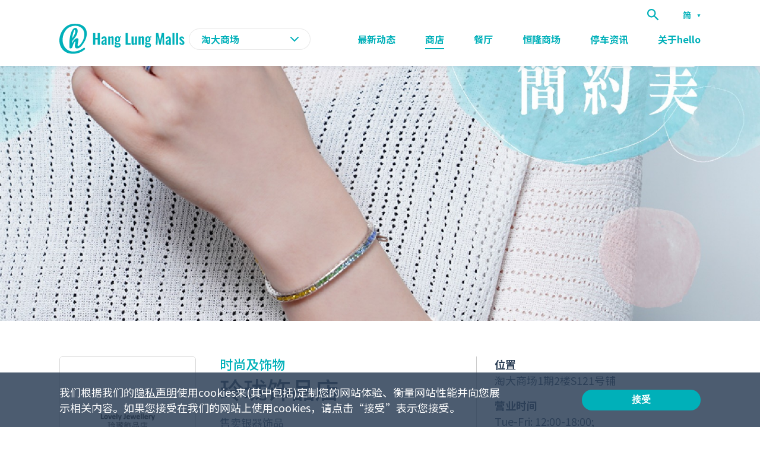

--- FILE ---
content_type: text/html; charset=utf-8
request_url: https://www.hanglungmalls.com/sc/amoy-plaza/shopping/lovely-jewellery
body_size: 24339
content:
<!DOCTYPE html><html style="scroll-behavior:smooth" lang="sc"><head><meta charSet="UTF-8" data-next-head=""/><meta name="viewport" content="width=device-width, initial-scale=1" data-next-head=""/><script async="" src="https://www.googletagmanager.com/gtag/js?id=G-KCPX1SFN2D"></script><script async="" src="https://www.googletagmanager.com/gtag/js?id=DC-10726769"></script><title data-next-head="">玲珑饰品店 - 恒隆商场</title><meta name="description" content="欢迎来到淘大商场的玲珑饰品店。淘大商场提供一站式餐饮、购物及娱乐享受，全面照顾你的消费购物需要，商场内有超过30家本地及国际食府，提供惹人垂涎的亚洲及西式美食。" data-next-head=""/><meta property="og:type" content="website" data-next-head=""/><link rel="icon" href="/favicon.ico" data-next-head=""/><meta property="og:title" content="玲珑饰品店 - 恒隆商场" data-next-head=""/><meta property="og:description" content="欢迎来到淘大商场的玲珑饰品店。淘大商场提供一站式餐饮、购物及娱乐享受，全面照顾你的消费购物需要，商场内有超过30家本地及国际食府，提供惹人垂涎的亚洲及西式美食。" data-next-head=""/><meta name="twitter:site" content="https://www.hanglungmalls.com/" data-next-head=""/><meta name="twitter:card" content="summary_large_image" data-next-head=""/><meta name="twitter:image" content="/images/fb-share/homeV2.png" data-next-head=""/><meta property="og:image:width" content="1200" data-next-head=""/><meta property="og:image:height" content="628" data-next-head=""/><meta name="google-site-verification" content="uoBJzPaY0r5REAguCVGgi0N1I3okcEJUDxXAK-xMbsU"/><link rel="preload" href="/_next/static/css/671e97b83909a780.css" as="style"/><meta property="og:image" itemProp="image" content="/images/fb-share/homeV2.png" data-next-head=""/><link href="https://fonts.googleapis.com/css2?family=Hind:wght@400;600;700&amp;family=Noto+Sans+TC:wght@400;700;900&amp;family=Oswald:wght@500;600;700&amp;display=swap" rel="stylesheet"/><link href="https://fonts.googleapis.com/css2?family=Noto+Sans+SC:wght@100..900&amp;family=Noto+Sans+TC:wght@100..900&amp;family=Noto+Sans:ital,wght@0,100..900;1,100..900&amp;display=swap" rel="stylesheet"/><script>
				              (function (w, d, s, l, i) {
				                w[l] = w[l] || [];
				                w[l].push({ "gtm.start": new Date().getTime(), event: "gtm.js" });
				                var f = d.getElementsByTagName(s)[0],
				                  j = d.createElement(s),
				                  dl = l != "dataLayer" ? "&l=" + l : "";
				                j.async = true;
				                j.src = "https://www.googletagmanager.com/gtm.js?id=" + i + dl;
				                f.parentNode.insertBefore(j, f);
				              })(window, document, "script", "dataLayer", "GTM-PPT798K");
				              </script><script>
							window.dataLayer = window.dataLayer || [];
							function gtag(){dataLayer.push(arguments);}
							gtag('js', new Date());

							gtag('config', 'G-KCPX1SFN2D');</script><script>
							window.dataLayer = window.dataLayer || [];
							function gtag(){dataLayer.push(arguments);}
							gtag('js', new Date());

							gtag('config', 'DC-10726769');</script><script>
							!function(f,b,e,v,n,t,s)
							{if(f.fbq)return;n=f.fbq=function(){n.callMethod?
							n.callMethod.apply(n,arguments):n.queue.push(arguments)};
							if(!f._fbq)f._fbq=n;n.push=n;n.loaded=!0;n.version='2.0';
							n.queue=[];t=b.createElement(e);t.async=!0;
							t.src=v;s=b.getElementsByTagName(e)[0];
							s.parentNode.insertBefore(t,s)}(window, document,'script',
							'https://connect.facebook.net/en_US/fbevents.js');
							fbq('init', '271332234638547');
							fbq('track', 'PageView');</script><script>
						gtag('event', 'conversion', {
							'allow_custom_scripts': true,
							'send_to': 'DC-10726769/malls/00-ha0+standard'
						});</script><script src="https://api.mapbox.com/mapbox-gl-js/v2.0.1/mapbox-gl.js"></script><link href="https://api.mapbox.com/mapbox-gl-js/v2.0.1/mapbox-gl.css" rel="stylesheet"/><script src="https://cdnjs.cloudflare.com/ajax/libs/jquery/1.12.4/jquery.min.js"></script><script src="https://cdnjs.cloudflare.com/ajax/libs/lodash.js/4.17.15/lodash.core.min.js"></script><script src="/plugin/webmapsdk.min.js"></script><link rel="stylesheet" href="/_next/static/css/671e97b83909a780.css" data-n-p=""/><noscript data-n-css=""></noscript><script defer="" noModule="" src="/_next/static/chunks/polyfills-42372ed130431b0a.js"></script><script src="/_next/static/chunks/webpack-e8dbd78cc5ee25e5.js" defer=""></script><script src="/_next/static/chunks/framework-0907bc41f77e1d3c.js" defer=""></script><script src="/_next/static/chunks/main-4a71a589b19282e8.js" defer=""></script><script src="/_next/static/chunks/pages/_app-f51200281e7b1134.js" defer=""></script><script src="/_next/static/chunks/7e42aecb-94f8c450c54b9556.js" defer=""></script><script src="/_next/static/chunks/98309536-157b548418f7baac.js" defer=""></script><script src="/_next/static/chunks/6906-292fe66452a52cb7.js" defer=""></script><script src="/_next/static/chunks/8230-9733f04b462527eb.js" defer=""></script><script src="/_next/static/chunks/3958-578b8baabc424b57.js" defer=""></script><script src="/_next/static/chunks/4050-816e81b8bf07d1b9.js" defer=""></script><script src="/_next/static/chunks/5013-6f169231f69a9fa9.js" defer=""></script><script src="/_next/static/chunks/6232-c2d58aeeabdf1c1a.js" defer=""></script><script src="/_next/static/chunks/822-0a1e82a21f002645.js" defer=""></script><script src="/_next/static/chunks/2457-ec1425462e6af276.js" defer=""></script><script src="/_next/static/chunks/pages/%5Bmall%5D/%5Btype%5D/%5Bid%5D-f22f5a9bed1d3645.js" defer=""></script><script src="/_next/static/971vrKkczmWCMEiaRrmax/_buildManifest.js" defer=""></script><script src="/_next/static/971vrKkczmWCMEiaRrmax/_ssgManifest.js" defer=""></script><style id="__jsx-1023946605">header.jsx-1023946605{width:100%;background-color:white;max-width:1920px;-webkit-transition:background-color 0.3s ease-in-out;transition:background-color 0.3s ease-in-out;margin-right:auto;margin-left:auto;position:-webkit-sticky;position:sticky;top:0;z-index:10;box-shadow:0 0 10px rgba(89,116,144,0.2);}.content.jsx-1023946605{display:-webkit-box;display:-webkit-flex;display:-ms-flexbox;display:flex;-webkit-box-pack:justify;-webkit-justify-content:space-between;-ms-flex-pack:justify;justify-content:space-between;}.content-wrapper.jsx-1023946605{padding:0;}.logo.jsx-1023946605{width:100%;padding:10px 20px;position:relative;z-index:9;-webkit-transition:box-shadow 0.3s ease-in-out;transition:box-shadow 0.3s ease-in-out;box-shadow:none;}.logo.jsx-1023946605 a.jsx-1023946605{width:140px;display:block;font-size:0;}.mall-selector.jsx-1023946605{position:relative;}.mall-selector.jsx-1023946605 .selected-mall.jsx-1023946605,.mall-selector.jsx-1023946605 select.jsx-1023946605{border-radius:18px;border:1px solid rgba(151,151,151,.2);color:#00B0B9;font-size:16px;font-weight:700;width:205px;-webkit-appearance:none;background:url('/images/icon-dropdown-green.svg') no-repeat 90% center white;padding:5px 20px;cursor:pointer;outline:none;text-transform:uppercase;}nav.jsx-1023946605{visibility:hidden;opacity:0;-webkit-transform:translateY(-20px);-ms-transform:translateY(-20px);transform:translateY(-20px);-webkit-transition:0.3s ease-in-out;transition:0.3s ease-in-out;padding:0 10px;position:absolute;top:50px;z-index:8;left:0;width:100%;height:100vh;background-color:white;}.top-navigation.jsx-1023946605{width:100%;position:absolute;top:0;}.search-btn.jsx-1023946605{background-color:unset;border:none;padding:0;cursor:pointer;width:20px;height:20px;z-index:10;position:absolute;top:15px;outline:none;right:60px;}.menu.jsx-1023946605{display:-webkit-box;display:-webkit-flex;display:-ms-flexbox;display:flex;padding-top:15px;-webkit-flex-flow:column wrap;-ms-flex-flow:column wrap;flex-flow:column wrap;-webkit-box-pack:justify;-webkit-justify-content:space-between;-ms-flex-pack:justify;justify-content:space-between;}.menu.jsx-1023946605 li.jsx-1023946605{width:100%;}.menu.jsx-1023946605 li.jsx-1023946605 a.jsx-1023946605{font-weight:700;padding:10px;font-size:24px;display:block;color:#00B0B9;}.mbl-menu.jsx-1023946605{z-index:10;position:absolute;top:17px;right:17px;width:24px;height:16px;cursor:pointer;}.mbl-menu.jsx-1023946605 span.jsx-1023946605{display:block;width:80%;height:2px;background-color:#00B0B9;-webkit-transition:0.3s ease-in-out;transition:0.3s ease-in-out;position:absolute;}.mbl-menu.jsx-1023946605 span.jsx-1023946605:nth-child(1){top:0;left:50%;-webkit-transform:translateX(-50%);-ms-transform:translateX(-50%);transform:translateX(-50%);}.mbl-menu.jsx-1023946605 span.jsx-1023946605:nth-child(2){top:50%;left:50%;-webkit-transform:translate(-50%,-50%);-ms-transform:translate(-50%,-50%);transform:translate(-50%,-50%);}.mbl-menu.jsx-1023946605 span.jsx-1023946605:nth-child(3){bottom:0;left:50%;-webkit-transform:translateX(-50%);-ms-transform:translateX(-50%);transform:translateX(-50%);}.mbl-menu.clicked.jsx-1023946605 span.jsx-1023946605:nth-child(1){top:6px;-webkit-transform:translateX(-50%) rotate(45deg);-ms-transform:translateX(-50%) rotate(45deg);transform:translateX(-50%) rotate(45deg);}.mbl-menu.clicked.jsx-1023946605 span.jsx-1023946605:nth-child(2){opacity:0;}.mbl-menu.clicked.jsx-1023946605 span.jsx-1023946605:nth-child(3){bottom:8px;-webkit-transform:translateX(-50%) rotate(-45deg);-ms-transform:translateX(-50%) rotate(-45deg);transform:translateX(-50%) rotate(-45deg);}.top-navigation.jsx-1023946605 .multilingual-wrapper.jsx-1023946605{display:none;}.selected-lang.jsx-1023946605{color:#00B0B9;}.desktop.jsx-1023946605{display:none;}.mbl-language-dropdown-wrapper.jsx-1023946605{width:100%;background-color:white;padding:10px;margin-top:5px;border-bottom:1px solid rgba(151,151,151,.2);font-size:14px;font-weight:700;color:#00B0B9;display:-webkit-box;display:-webkit-flex;display:-ms-flexbox;display:flex;}.mbl-language-dropdown-wrapper.jsx-1023946605 a.jsx-1023946605{display:block;padding:1px 4px;margin-right:15px;border-bottom:3px solid transparent;-webkit-transition:0.3s ease-in-out;transition:0.3s ease-in-out;}.mbl-language-dropdown-wrapper.jsx-1023946605 a.active.jsx-1023946605{border-color:#00B0B9;}@media only screen and (min-width:1200px){header.jsx-1023946605{top:0;left:50%;-webkit-transform:translateX(-50%);-ms-transform:translateX(-50%);transform:translateX(-50%);}header.transparent.jsx-1023946605{background-color:transparent;position:fixed;box-shadow:unset;}header.white.jsx-1023946605{background-color:white;box-shadow:unset;position:-webkit-sticky;position:sticky;left:0;-webkit-transform:unset;-ms-transform:unset;transform:unset;}header.mall.jsx-1023946605{background-color:white;box-shadow:0 0 10px rgba(89,116,144,0.2);position:-webkit-sticky;position:sticky;left:0;-webkit-transform:unset;-ms-transform:unset;transform:unset;}.content.jsx-1023946605{padding-bottom:20px;-webkit-align-items:center;-webkit-box-align:center;-ms-flex-align:center;align-items:center;}.content-wrapper.jsx-1023946605{padding:0 100px;}.logo.jsx-1023946605{width:auto;padding:0;}.logo.jsx-1023946605 a.jsx-1023946605{width:auto;}nav.jsx-1023946605{position:relative;top:0;visibility:visible;height:unset;background-color:unset;opacity:1;-webkit-transform:unset;-ms-transform:unset;transform:unset;width:calc(100% - 430px);padding:0;}.mbl-language-dropdown-wrapper.jsx-1023946605{display:none;}.top-navigation.jsx-1023946605{padding:15px 0 5px 0;display:-webkit-box;display:-webkit-flex;display:-ms-flexbox;display:flex;right:unset;position:relative;-webkit-align-items:center;-webkit-box-align:center;-ms-flex-align:center;align-items:center;-webkit-box-pack:end;-webkit-justify-content:flex-end;-ms-flex-pack:end;justify-content:flex-end;}.search-btn.jsx-1023946605{margin-right:40px;width:20px;height:20px;right:unset;position:relative;top:unset;}.menu.jsx-1023946605{padding-top:0;-webkit-flex-flow:row nowrap;-ms-flex-flow:row nowrap;flex-flow:row nowrap;-webkit-box-pack:end;-webkit-justify-content:flex-end;-ms-flex-pack:end;justify-content:flex-end;-webkit-align-items:center;-webkit-box-align:center;-ms-flex-align:center;align-items:center;}.menu.jsx-1023946605 li.jsx-1023946605{width:auto;padding:0 25px;}.menu.jsx-1023946605 li.jsx-1023946605 a.jsx-1023946605{color:#00B0B9;padding:0;font-size:16px;position:relative;-webkit-transition:0.3s ease-in-out;transition:0.3s ease-in-out;text-align:center;}.menu.jsx-1023946605 li.jsx-1023946605 a.active.jsx-1023946605:after{background-color:#00B0B9;width:100%;}.menu.jsx-1023946605 li.jsx-1023946605 a.jsx-1023946605:after{-webkit-transition:0.3s ease-in-out;transition:0.3s ease-in-out;content:'';width:0;height:2px;background-color:#00B0B9;position:absolute;bottom:-5px;left:0;}.menu.jsx-1023946605 li.jsx-1023946605 a.jsx-1023946605:hover.jsx-1023946605:after{width:100%;}.menu.jsx-1023946605 li.jsx-1023946605:nth-last-child(2){padding-right:0;}.mbl-menu.jsx-1023946605{display:none;}.top-navigation.jsx-1023946605 .multilingual-wrapper.jsx-1023946605{position:relative;display:block;}.selected-lang.jsx-1023946605{width:30px;cursor:pointer;position:relative;-webkit-transition:color 0.3s ease-in-out;transition:color 0.3s ease-in-out;color:#00B0B9;font-weight:700;font-size:14px;}.icon-dropdown.jsx-1023946605{font-size:0;position:absolute;top:9px;right:0;}.language-dropdown-wrapper.jsx-1023946605{position:absolute;background-color:white;padding:5px 0;top:30px;z-index:9;border-radius:3px;-webkit-transition:0.3s ease-in-out;transition:0.3s ease-in-out;box-shadow:0 0 8px rgba(0,0,0,0.3);}.language-dropdown-wrapper.jsx-1023946605 a.jsx-1023946605{color:#00B0B9;display:block;padding:3px 10px;text-transform:uppercase;-webkit-transition:0.3s ease-in-out;transition:0.3s ease-in-out;}.language-dropdown-wrapper.jsx-1023946605 a.jsx-1023946605:hover{background-color:#f6f7fb;}.desktop.jsx-1023946605{display:block;}.mobile.jsx-1023946605{display:none;}}</style><style id="__jsx-4911589">.alice-carousel__stage-item{opacity:.4;-webkit-transition:0.3s ease-in-out;transition:0.3s ease-in-out;margin-bottom:15px;padding:0 10px;}.alice-carousel__stage-item.__active{opacity:1;}.alice-carousel{position:relative;}.alice-carousel__next-btn,.alice-carousel__prev-btn{display:block;padding:0;margin-top:-15px;position:absolute;top:50%;-webkit-transform:translateY(-50%);-ms-transform:translateY(-50%);transform:translateY(-50%);width:58px;height:58px;}.alice-carousel__next-btn-wrapper,.alice-carousel__prev-btn-wrapper{height:100%;}.alice-carousel__next-btn-item,.alice-carousel__prev-btn-item{-webkit-transition:opacity 0.3s ease-in-out;transition:opacity 0.3s ease-in-out;border-radius:100%;box-shadow:0 2px 24px rgba(0,0,0,0.1);background:url('/images/icon-arrow.svg') no-repeat center white;padding:0;width:100%;height:100%;}.alice-carousel__next-btn-item.__inactive,.alice-carousel__prev-btn-item.__inactive{opacity:0;}.alice-carousel__prev-btn-item,.alice-carousel__next-btn-item{display:block;height:100%;}.alice-carousel__prev-btn [data-area]::after,.alice-carousel__next-btn [data-area]::after{content:'';}.alice-carousel__prev-btn{z-index:2;-webkit-transform:scaleX(-1) translateY(-50%);-ms-transform:scaleX(-1) translateY(-50%);transform:scaleX(-1) translateY(-50%);left:10px;}.alice-carousel__next-btn{right:10px;}@media only screen and (min-width:1200px){.alice-carousel__prev-btn{left:90px;}.alice-carousel__next-btn{right:90px;}}</style><style id="__jsx-638841649">.carousel-section.jsx-638841649{position:relative;padding:40px 0;background-color:white;}h2.jsx-638841649{text-align:center;margin-bottom:30px;color:#00B0B9;}@media only screen and (min-width:768px){.carousel-section.jsx-638841649{padding:60px 0;}h2.jsx-638841649{margin-bottom:50px;}}.primary-cta.jsx-638841649{border-radius:25px;background-color:#00B0B9;font-size:14px;font-weight:700;text-align:center;display:block;width:250px;padding:10px 0;cursor:pointer;text-transform:uppercase;color:white;-webkit-transition:0.3s ease-in-out;transition:0.3s ease-in-out;border:unset;margin:40px auto 0 auto;}@media only screen and (min-width:768px){.primary-cta.jsx-638841649{width:280px;font-size:18px;}}@media only screen and (min-width:1200px){.primary-cta.jsx-638841649:hover{background-color:#49c4cb;}}</style><style id="__jsx-2152420780">html{overflow:auto;}</style><style id="__jsx-3582653871">.wrapper.jsx-3582653871{width:100%;height:100%;position:fixed;overflow:hidden;top:0;left:0;display:-webkit-box;display:-webkit-flex;display:-ms-flexbox;display:flex;-webkit-box-pack:center;-webkit-justify-content:center;-ms-flex-pack:center;justify-content:center;-webkit-align-items:center;-webkit-box-align:center;-ms-flex-align:center;align-items:center;z-index:20;-webkit-transition:0.3s ease-in-out;transition:0.3s ease-in-out;background-color:rgba(0,0,0,0.5);visibility:hidden;opacity:0;}.btn-overlay.jsx-3582653871{width:100%;height:100%;position:absolute;top:0;left:0;}.content.jsx-3582653871{width:90%;max-width:600px;background-color:white;border-radius:10px;-webkit-transition:0.3s ease-in-out;transition:0.3s ease-in-out;-webkit-transform:scale(0);-ms-transform:scale(0);transform:scale(0);display:-webkit-box;display:-webkit-flex;display:-ms-flexbox;display:flex;position:relative;overflow:hidden;-webkit-flex-flow:column nowrap;-ms-flex-flow:column nowrap;flex-flow:column nowrap;text-align:left;padding:48px 24px 0;}.text-wrapper.jsx-3582653871 p.jsx-3582653871{color:#00B0B9;font-size:16px;line-height:24px;}.image-wrapper.jsx-3582653871{text-align:center;padding-top:60px;}.desktop.jsx-3582653871,.mobile.jsx-3582653871{font-size:0;}.desktop.jsx-3582653871{display:none;}button.jsx-3582653871{font-size:0;width:24px;background:unset;border:none;position:absolute;top:20px;right:20px;cursor:pointer;}.wechat-qr-code-icon.jsx-3582653871{width:100%;max-width:600px;aspect-ratio:1;display:block;font-size:0;margin-top:24px;}.dl-wrapper.jsx-3582653871{display:-webkit-box;display:-webkit-flex;display:-ms-flexbox;display:flex;-webkit-flex-flow:column wrap;-ms-flex-flow:column wrap;flex-flow:column wrap;margin-right:20px;}.qr-code.jsx-3582653871,.dl-wrapper.jsx-3582653871 a.jsx-3582653871{font-size:0;}.qr-code.jsx-3582653871{display:none;}@media only screen and (min-width:768px){.content.jsx-3582653871{padding:60px 60px 0;}h2.jsx-3582653871{margin-bottom:30px;}h2.jsx-3582653871 span.jsx-3582653871{font-size:32px;}.image-wrapper.jsx-3582653871{width:calc(100% - 460px);text-align:right;}.desktop.jsx-3582653871{display:block;}.mobile.jsx-3582653871{display:none;}}@media only screen and (min-width:1200px){.qr-code.jsx-3582653871{display:block;}}</style><style data-styled="" data-styled-version="5.3.0">html{box-sizing:border-box;font-size:16px;font-family:-apple-system,BlinkMacSystemFont,Segoe UI,Roboto,Oxygen,Ubuntu,Cantarell,Fira Sans,Droid Sans,Helvetica Neue,sans-serif;}/*!sc*/
*,*:before,*:after{box-sizing:inherit;}/*!sc*/
body,h1,h2,h3,h4,h5,h6,p,ol,ul{margin:0;padding:0;list-style:none;font-weight:normal;}/*!sc*/
img{display:block;max-width:100%;height:auto;}/*!sc*/
a{color:inherit;-webkit-text-decoration:none;text-decoration:none;}/*!sc*/
html{-webkit-scroll-behavior:smooth;-moz-scroll-behavior:smooth;-ms-scroll-behavior:smooth;scroll-behavior:smooth;}/*!sc*/
body{background:white;font-family:Noto Sans SC;font-weight:400;-webkit-font-smoothing:antialiased;-moz-font-smoothing:antialiased;}/*!sc*/
a.primary-cta{border-radius:25px;background-color:#00B0B9;font-size:14px;font-weight:700;text-align:center;display:block;width:250px;padding:10px 0;text-transform:uppercase;color:white;-webkit-transition:0.3s ease-in-out;transition:0.3s ease-in-out;}/*!sc*/
@media(min-width:768px){a.primary-cta{width:280px;font-size:18px;}}/*!sc*/
@media(min-width:1200px){a.primary-cta:hover{background-color:#49c4cb;}}/*!sc*/
a.link:hover{-webkit-text-decoration:underline;text-decoration:underline;}/*!sc*/
a.smooth-scroll{cursor:pointer;}/*!sc*/
p{font-size:16px;line-height:24px;color:#2D4057;}/*!sc*/
@media(min-width:768px){p{font-size:22px;line-height:32px;}}/*!sc*/
h1{font-size:32px;line-height:38px;font-family:Noto Sans SC;font-weight:500;}/*!sc*/
@media(min-width:768px){h1{font-size:54px;line-height:59px;}}/*!sc*/
h2{font-family:Noto Sans SC;font-size:24px;font-weight:500;}/*!sc*/
@media(min-width:768px){h2{font-size:40px;line-height:50px;}}/*!sc*/
h3{font-size:16px;font-family:Noto Sans SC;font-weight:500;line-height:20px;}/*!sc*/
@media(min-width:768px){h3{font-size:22px;line-height:25px;}}/*!sc*/
h4{font-size:18px;font-weight:700;font-family:Noto Sans SC;}/*!sc*/
h5{font-weight:700;font-size:16px;font-family:Noto Sans SC;}/*!sc*/
h6{font-family:Noto Sans SC;}/*!sc*/
main{width:100%;max-width:1920px;margin-left:auto;margin-right:auto;}/*!sc*/
.grid{display:-webkit-box;display:-webkit-flex;display:-ms-flexbox;display:flex;-webkit-flex-flow:column nowrap;-ms-flex-flow:column nowrap;flex-flow:column nowrap;}/*!sc*/
@media(min-width:768px){.grid{-webkit-flex-flow:row wrap;-ms-flex-flow:row wrap;flex-flow:row wrap;}}/*!sc*/
@media(min-width:768px){.grid .half{width:50%;}}/*!sc*/
@media(min-width:768px){.grid .one-third{width:33%;}}/*!sc*/
@media(min-width:768px){.grid .quarter{width:25%;}}/*!sc*/
.content-wrapper{width:100%;margin-left:auto;margin-right:auto;max-width:1440px;padding:0 20px;}/*!sc*/
.custom-div p{font-size:18px;margin-bottom:40px;}/*!sc*/
.custom-div ul{list-style:disc;padding-left:25px;}/*!sc*/
.custom-div ul li{font-size:18px;line-height:32px;color:#2D4057;margin-bottom:20px;}/*!sc*/
#nprogress{width:100%;height:100%;background-color:rgba(0,0,0,0.6);position:fixed;top:0;left:0;z-index:9998;}/*!sc*/
#nprogress .bar{background:#00B0B9;position:fixed;z-index:1031;top:0;left:0;width:100%;height:3px;}/*!sc*/
data-styled.g1[id="sc-global-cmWrUz1"]{content:"sc-global-cmWrUz1,"}/*!sc*/
.gZzQiX{position:relative;height:300px;}/*!sc*/
@media(min-width:768px){.gZzQiX{height:430px;}}/*!sc*/
.gZzQiX .hero-banner-image{width:100%;height:100%;}/*!sc*/
.gZzQiX .hero-banner-image img{width:100%;height:100%;object-fit:cover;object-position:center;position:absolute;top:0;left:0;}/*!sc*/
.gZzQiX .tag-list{position:absolute;bottom:10px;right:10px;z-index:9;}/*!sc*/
.gZzQiX .tag{border-radius:12px 12px 12px 0;font-size:16px;padding:2px 15px;font-weight:bold;color:#FFF;}/*!sc*/
.gZzQiX .tag.func{border-radius:3px;}/*!sc*/
data-styled.g2[id="id__HeroBanner-sc-3ergmh-0"]{content:"gZzQiX,"}/*!sc*/
.gPeYUQ{padding:60px 0 20px 0;}/*!sc*/
.gPeYUQ .content-wrapper{display:-webkit-box;display:-webkit-flex;display:-ms-flexbox;display:flex;-webkit-flex-flow:column wrap;-ms-flex-flow:column wrap;flex-flow:column wrap;}/*!sc*/
@media(min-width:768px){.gPeYUQ .content-wrapper{-webkit-flex-flow:row wrap;-ms-flex-flow:row wrap;flex-flow:row wrap;padding:0 100px;}}/*!sc*/
.gPeYUQ .shop-thumbnail-wrapper{margin-bottom:40px;}/*!sc*/
@media(min-width:768px){.gPeYUQ .shop-thumbnail-wrapper{width:25%;padding-right:40px;}}/*!sc*/
.gPeYUQ .shop-thumbnail-wrapper .shop-thumbnail{position:relative;border:1px solid #D7D7D7;border-radius:5px;overflow:hidden;margin-bottom:20px;}/*!sc*/
.gPeYUQ .shop-thumbnail-wrapper .shop-labels{display:-webkit-box;display:-webkit-flex;display:-ms-flexbox;display:flex;-webkit-flex-wrap:wrap;-ms-flex-wrap:wrap;flex-wrap:wrap;}/*!sc*/
.gPeYUQ .shop-thumbnail-wrapper .hellopoint-partners{display:-webkit-box;display:-webkit-flex;display:-ms-flexbox;display:flex;-webkit-flex-flow:row wrap;-ms-flex-flow:row wrap;flex-flow:row wrap;-webkit-align-items:center;-webkit-box-align:center;-ms-flex-align:center;align-items:center;margin-bottom:10px;margin-right:10px;}/*!sc*/
.gPeYUQ .shop-thumbnail-wrapper .hellopoint-partners .next-image{margin-right:10px;}/*!sc*/
.gPeYUQ .shop-thumbnail-wrapper .hellopoint-partners span{color:#2D4057;}/*!sc*/
.gPeYUQ .shop-name-wrapper{margin-bottom:40px;}/*!sc*/
@media(min-width:768px){.gPeYUQ .shop-name-wrapper{width:40%;padding-right:20px;}}/*!sc*/
.gPeYUQ .shop-name-wrapper .shop-category{color:#00B0B9;text-transform:uppercase;margin-bottom:5px;}/*!sc*/
.gPeYUQ .shop-name-wrapper .shop-name{color:#2D4057;margin-bottom:15px;}/*!sc*/
@media(min-width:768px){.gPeYUQ .shop-name-wrapper .shop-description{font-size:18px;}}/*!sc*/
.gPeYUQ .shop-info-wrapper{margin-bottom:40px;}/*!sc*/
@media(min-width:768px){.gPeYUQ .shop-info-wrapper{width:35%;padding-left:30px;border-left:1px solid rgba(151,151,151,0.50);}}/*!sc*/
.gPeYUQ .shop-info-wrapper .row{margin-bottom:15px;}/*!sc*/
.gPeYUQ .shop-info-wrapper .row h4{color:#2D4057;}/*!sc*/
.gPeYUQ .shop-info-wrapper .row a,.gPeYUQ .shop-info-wrapper .row p{color:#2D4057;}/*!sc*/
@media(min-width:768px){.gPeYUQ .shop-info-wrapper .row a,.gPeYUQ .shop-info-wrapper .row p{font-size:18px;line-height:28px;}}/*!sc*/
.gPeYUQ .tagging ul{list-style:none;padding:0;display:-webkit-box;display:-webkit-flex;display:-ms-flexbox;display:flex;-webkit-flex-flow:row wrap;-ms-flex-flow:row wrap;flex-flow:row wrap;margin-bottom:0;}/*!sc*/
@media(min-width:768px){.gPeYUQ .tagging ul{margin-top:10px;}}/*!sc*/
.gPeYUQ .tagging ul li{margin-right:10px;margin-bottom:10px;}/*!sc*/
.gPeYUQ .tagging ul li a{display:inline-block;padding:2px 30px;text-align:center;font-size:16px !important;color:#2D4057;line-height:26px;font-weight:600;border-radius:15px;background-color:rgba(0,176,185,.2);-webkit-transition:0.3s ease-in-out;transition:0.3s ease-in-out;}/*!sc*/
.gPeYUQ .tagging ul li a:hover{background-color:rgba(0,176,185,.5);}/*!sc*/
.gPeYUQ .tag-list{position:absolute;bottom:10px;right:10px;z-index:9;}/*!sc*/
.gPeYUQ .tag{border-radius:12px 12px 12px 0;font-size:16px;padding:2px 15px;font-weight:bold;color:#FFF;}/*!sc*/
.gPeYUQ .tag.func{border-radius:3px;}/*!sc*/
.gPeYUQ .next-image{font-size:0;}/*!sc*/
data-styled.g3[id="id__ShopIntro-sc-3ergmh-1"]{content:"gPeYUQ,"}/*!sc*/
.huxPRR{padding:60px 0;background-color:#F6F7FB;}/*!sc*/
@media(min-width:768px){.huxPRR .content-wrapper{padding:0 100px;}}/*!sc*/
.huxPRR .content-wrapper h2{text-align:center;margin-bottom:50px;color:#00B0B9;}/*!sc*/
.huxPRR .content-wrapper .card-wrapper{display:-webkit-box;display:-webkit-flex;display:-ms-flexbox;display:flex;-webkit-flex-flow:row wrap;-ms-flex-flow:row wrap;flex-flow:row wrap;-webkit-box-pack:justify;-webkit-justify-content:space-between;-ms-flex-pack:justify;justify-content:space-between;}/*!sc*/
@media(min-width:768px){.huxPRR .content-wrapper .card-wrapper{-webkit-box-pack:center;-webkit-justify-content:center;-ms-flex-pack:center;justify-content:center;}}/*!sc*/
.huxPRR .content-wrapper .card-wrapper a{margin:0;width:100%;margin-bottom:20px;max-width:calc((100% - 20px)/2);}/*!sc*/
@media(min-width:768px){.huxPRR .content-wrapper .card-wrapper a{max-width:224px;margin:0 10px;}}/*!sc*/
data-styled.g4[id="id__YouMightLikeStyled-sc-3ergmh-2"]{content:"huxPRR,"}/*!sc*/
.cZeLzm{overflow:hidden;border-radius:10px;background-color:white;box-shadow:0 2px 15px rgba(0,0,0,0.1);cursor:pointer;display:block;-webkit-backface-visibility:hidden;-moz-backface-visibility:hidden;-webkit-transition:.3s ease-in-out;transition:.3s ease-in-out;}/*!sc*/
@media(min-width:1200px){.cZeLzm{-webkit-transform:translate3d(0,0,0) translateY(4px);-ms-transform:translate3d(0,0,0) translateY(4px);transform:translate3d(0,0,0) translateY(4px);}}/*!sc*/
@media(min-width:1200px){.cZeLzm:hover{-webkit-transform:translate3d(0,0,0) translateY(0px);-ms-transform:translate3d(0,0,0) translateY(0px);transform:translate3d(0,0,0) translateY(0px);}}/*!sc*/
@media(min-width:1200px){.cZeLzm:hover .thumbnail{-webkit-transform:scale(1.1);-ms-transform:scale(1.1);transform:scale(1.1);}}/*!sc*/
.cZeLzm .thumbnail-wrapper{overflow:hidden;position:relative;}/*!sc*/
.cZeLzm .thumbnail-wrapper .thumbnail{-webkit-transition:0.3s ease-in-out;transition:0.3s ease-in-out;width:100%;position:relative;font-size:0;padding-bottom:100%;}/*!sc*/
.cZeLzm .thumbnail-wrapper .thumbnail img{position:absolute;top:0;left:0;object-fit:cover;object-position:center;margin:auto;width:100%;height:100%;}/*!sc*/
@media(min-width:1200px){.cZeLzm .thumbnail-wrapper .thumbnail{width:auto;}}/*!sc*/
.cZeLzm .content{padding:10px;border-top:1px solid rgba(151,151,151,.2);}/*!sc*/
.cZeLzm .content .category{text-transform:uppercase;font-size:12px;font-weight:500;color:#00B0B9;}/*!sc*/
.cZeLzm .content h3{color:#2D4057;font-size:18px;line-height:22px;min-height:60px;}/*!sc*/
.cZeLzm .icons{display:-webkit-box;display:-webkit-flex;display:-ms-flexbox;display:flex;-webkit-align-items:center;-webkit-box-align:center;-ms-flex-align:center;align-items:center;}/*!sc*/
.cZeLzm .icons *{margin-right:5px !important;}/*!sc*/
.cZeLzm .tag-list{position:absolute;bottom:10px;right:10px;z-index:9;}/*!sc*/
.cZeLzm .tag{border-radius:12px 12px 12px 0;font-size:16px;padding:2px 15px;font-weight:bold;color:#FFF;}/*!sc*/
.cZeLzm .tag.func{border-radius:3px;}/*!sc*/
data-styled.g7[id="ShopDiningCard__CardStyled-sc-1vq8z9w-0"]{content:"cZeLzm,"}/*!sc*/
.ihrITc{background-color:#147587;color:white;font-weight:400;max-width:1920px;margin-right:auto;margin-left:auto;}/*!sc*/
.ihrITc h5{margin-bottom:16px;}/*!sc*/
.ihrITc .grid{display:-webkit-box;display:-webkit-flex;display:-ms-flexbox;display:flex;-webkit-flex-flow:row wrap;-ms-flex-flow:row wrap;flex-flow:row wrap;-webkit-box-pack:justify;-webkit-justify-content:space-between;-ms-flex-pack:justify;justify-content:space-between;}/*!sc*/
.ihrITc .grid .full{width:100%;}/*!sc*/
.ihrITc .grid .full.logo{margin-bottom:30px;}/*!sc*/
@media(min-width:1200px){.ihrITc .grid .full.logo{margin-bottom:0;}}/*!sc*/
.ihrITc .grid .full.navigation{margin-top:30px;display:-webkit-box;display:-webkit-flex;display:-ms-flexbox;display:flex;-webkit-flex-flow:row wrap;-ms-flex-flow:row wrap;flex-flow:row wrap;}/*!sc*/
@media(min-width:1200px){.ihrITc .grid .full.navigation{margin-top:0;-webkit-flex-flow:column wrap;-ms-flex-flow:column wrap;flex-flow:column wrap;}}/*!sc*/
.ihrITc .grid .full button{background:unset;border:unset;outline:none;padding:0;color:inherit;cursor:pointer;}/*!sc*/
.ihrITc .grid .full button.link:hover{-webkit-text-decoration:underline;text-decoration:underline;}/*!sc*/
.ihrITc .grid .half{width:50%;}/*!sc*/
@media(min-width:1200px){.ihrITc .grid .full,.ihrITc .grid .half{width:auto;}}/*!sc*/
.ihrITc .tel,.ihrITc .email{display:block;}/*!sc*/
.ihrITc .tel{font-size:16px;}/*!sc*/
@media(min-width:1200px){.ihrITc .tel{font-size:18px;}}/*!sc*/
.ihrITc .email{font-size:14px;margin-bottom:20px;}/*!sc*/
@media(min-width:1200px){.ihrITc .email{margin-bottom:30px;}}/*!sc*/
.ihrITc .app-download-outer{display:-webkit-box;display:-webkit-flex;display:-ms-flexbox;display:flex;-webkit-align-items:center;-webkit-box-align:center;-ms-flex-align:center;align-items:center;}/*!sc*/
.ihrITc .app-download-outer .app-download-wrapper{display:grid;grid-gap:6px;grid-template-columns:1fr 1fr;margin-left:20px;font-size:0;}/*!sc*/
@media(min-width:1200px){.ihrITc .app-download-outer .app-download-wrapper{margin-left:10px;}}/*!sc*/
.ihrITc .app-download-outer .app-download-wrapper a{display:block;}/*!sc*/
@media(min-width:1200px){.ihrITc .app-download-outer .app-download-wrapper a{margin-right:0;margin-bottom:0;}.ihrITc .app-download-outer .app-download-wrapper a:last-child{margin-right:0px;}}/*!sc*/
.ihrITc .top-bar{padding:26px 0 40px 0;}/*!sc*/
@media(min-width:1200px){.ihrITc .top-bar{padding:58px 0;}}/*!sc*/
@media(min-width:1200px){.ihrITc .top-bar .content-wrapper{padding:0 100px;}}/*!sc*/
.ihrITc .top-bar .footer-menu a{font-size:14px;}/*!sc*/
.ihrITc .top-bar .social-media-wrapper ul{display:-webkit-box;display:-webkit-flex;display:-ms-flexbox;display:flex;width:140px;margin-bottom:20px;}/*!sc*/
@media(min-width:1200px){.ihrITc .top-bar .social-media-wrapper ul{margin-bottom:25px;-webkit-align-items:center;-webkit-box-align:center;-ms-flex-align:center;align-items:center;}}/*!sc*/
.ihrITc .top-bar .social-media-wrapper ul li{margin-right:13px;}/*!sc*/
.ihrITc .top-bar .social-media-wrapper ul li:last-child{margin-right:0;}/*!sc*/
.ihrITc .top-bar .social-media-wrapper ul li a{cursor:pointer;}/*!sc*/
.ihrITc .bottom-bar{padding:15px 0;background-color:white;}/*!sc*/
@media(min-width:1200px){.ihrITc .bottom-bar{padding:10px 0;}}/*!sc*/
.ihrITc .bottom-bar .content-wrapper{display:-webkit-box;display:-webkit-flex;display:-ms-flexbox;display:flex;-webkit-flex-flow:column wrap;-ms-flex-flow:column wrap;flex-flow:column wrap;-webkit-box-pack:justify;-webkit-justify-content:space-between;-ms-flex-pack:justify;justify-content:space-between;}/*!sc*/
@media(min-width:1200px){.ihrITc .bottom-bar .content-wrapper{-webkit-flex-flow:row nowrap;-ms-flex-flow:row nowrap;flex-flow:row nowrap;-webkit-align-items:center;-webkit-box-align:center;-ms-flex-align:center;align-items:center;padding:0 100px;}}/*!sc*/
.ihrITc .bottom-bar ul{display:-webkit-box;display:-webkit-flex;display:-ms-flexbox;display:flex;-webkit-flex-flow:row wrap;-ms-flex-flow:row wrap;flex-flow:row wrap;padding:0;margin-bottom:17px;}/*!sc*/
@media(min-width:1200px){.ihrITc .bottom-bar ul{margin-bottom:0;}}/*!sc*/
.ihrITc .bottom-bar ul li{margin-bottom:8px;}/*!sc*/
@media(min-width:1200px){.ihrITc .bottom-bar ul li{margin-bottom:0;}}/*!sc*/
@media(min-width:1200px){.ihrITc .bottom-bar ul li:last-child{margin-bottom:0;}}/*!sc*/
.ihrITc .bottom-bar ul li a,.ihrITc .bottom-bar ul li .copyright{color:#2D4057;font-size:0.75rem;display:block;line-height:1;border-right:1px solid #D7D7D7;padding:0 10px;}/*!sc*/
.ihrITc .bottom-bar ul li .copyright{border-right:unset;width:100%;}/*!sc*/
@media(min-width:1200px){.ihrITc .bottom-bar ul li .copyright{width:auto;}}/*!sc*/
.ihrITc .bottom-bar .hlp{font-size:0;position:relative;padding-left:10px;}/*!sc*/
@media(min-width:1200px){.ihrITc .bottom-bar .hlp{padding-left:0;}}/*!sc*/
data-styled.g8[id="Footer__FooterStyled-sc-1pprf3c-0"]{content:"ihrITc,"}/*!sc*/
</style></head><body><noscript><img src="https://ad.doubleclick.net/ddm/activity/src=10726769;type=malls;cat=00-ha0;dc_lat=;dc_rdid=;tag_for_child_directed_treatment=;tfua=;npa=;gdpr=${GDPR};gdpr_consent=${GDPR_CONSENT_755};ord=1?" width="1" height="1" alt=""/></noscript><noscript>
						<img height="1" width="1" style="display:none"
						src="https://www.facebook.com/tr?id=271332234638547&ev=PageView&noscript=1"
						/></noscript><link rel="preload" as="image" href="https://media.hanglungmalls.com/custom-import/cmsUpload/afed3061-bf9d-11eb-b00a-d908f0ad41e9.jpg"/><link rel="preload" as="image" href="https://media.hanglungmalls.com/custom-import/605a2e571db6a30008c2eaaa.png"/><link rel="preload" as="image" href="https://media.hanglungmalls.com/custom-import/60464e5a6bb6d60008165875.png"/><link rel="preload" as="image" href="/images/icon-hellodollar.png"/><link rel="preload" as="image" href="https://media.hanglungmalls.com/custom-import/60464e856bb6d6000816589b.png"/><link rel="preload" as="image" href="https://media.hanglungmalls.com/custom-import/60464e866bb6d600081658a1.png"/><link rel="preload" as="image" href="https://media.hanglungmalls.com/custom-import/60464eb26bb6d600081658b1.png"/><div id="__next"><header class="jsx-1023946605 mall"><div class="jsx-1023946605 content-wrapper"><div class="jsx-1023946605 top-navigation"><button class="jsx-1023946605 search-btn"><div class="jsx-1023946605 mobile"><img alt="Search" loading="lazy" width="24" height="24" decoding="async" data-nimg="1" style="color:transparent" src="/images/icon-search.svg"/></div><div class="jsx-1023946605 desktop"><img alt="Search" loading="lazy" width="24" height="24" decoding="async" data-nimg="1" style="color:transparent" src="/images/icon-search.svg"/></div></button><div class="jsx-1023946605 multilingual-wrapper"><div class="jsx-1023946605 selected-lang">简<div class="jsx-1023946605 icon-dropdown"><img alt="dropdown" loading="lazy" width="6" height="6" decoding="async" data-nimg="1" style="color:transparent" src="/images/icon-dropdown.svg"/></div></div></div></div><div class="jsx-1023946605 content"><div class="jsx-1023946605 logo"><a class="jsx-1023946605" href="/sc"><img alt="Hang Lung Malls" loading="lazy" width="211" height="50" decoding="async" data-nimg="1" style="color:transparent" src="/images/logo.svg"/></a></div><div class="jsx-1023946605 mall-selector desktop"><div class="jsx-1023946605 selected-mall">淘大商场</div></div><nav class="jsx-1023946605 "><div class="jsx-1023946605 mbl-language-dropdown-wrapper"><a class="jsx-1023946605 " href="/en/amoy-plaza/shopping/lovely-jewellery">EN</a><a class="jsx-1023946605 " href="/amoy-plaza/shopping/lovely-jewellery">繁</a><a class="jsx-1023946605 active" href="/sc/amoy-plaza/shopping/lovely-jewellery">简</a></div><ul class="jsx-1023946605 menu"><li class="jsx-1023946605"><a class="jsx-1023946605 " href="/sc/whats-happening?mall=amoy-plaza">最新动态</a></li><li class="jsx-1023946605"><a class="jsx-1023946605 active" href="/sc/amoy-plaza/shopping">商店</a></li><li class="jsx-1023946605"><a class="jsx-1023946605 " href="/sc/amoy-plaza/dining">餐厅</a></li><li class="jsx-1023946605"><a class="jsx-1023946605 " href="/sc/hang-lung-malls?mall=amoy-plaza">恒隆商场</a></li><li class="jsx-1023946605"><a class="jsx-1023946605 " href="/sc/parking?mall=amoy-plaza">停车资讯</a></li><li class="jsx-1023946605"><a class="jsx-1023946605 " href="/sc/about-hello?mall=amoy-plaza">关于hello</a></li><li class="jsx-1023946605 mobile"><div class="jsx-1023946605 mall-selector"><select name="mall-selector" id="mallSelector" style="margin-top:20px" class="jsx-1023946605"><option value="all-malls" class="jsx-1023946605">恒隆商场</option><option value="fashion-walk" class="jsx-1023946605">Fashion Walk</option><option value="peak-galleria" class="jsx-1023946605">山顶广场</option><option value="central" class="jsx-1023946605">中环</option><option value="kornhill-plaza" class="jsx-1023946605">康怡广场</option><option value="amoy-plaza" class="jsx-1023946605" selected="">淘大商场</option><option value="grand-plaza" class="jsx-1023946605">雅兰中心</option><option value="gala-place" class="jsx-1023946605">家乐坊</option><option value="hollywood-plaza" class="jsx-1023946605">荷李活商业中心</option></select></div></li></ul></nav><div class="jsx-1023946605 mbl-menu"><span class="jsx-1023946605"></span><span class="jsx-1023946605"></span><span class="jsx-1023946605"></span></div></div></div></header><main><section class="id__HeroBanner-sc-3ergmh-0 gZzQiX"><div class="hero-banner-image"><img src="https://media.hanglungmalls.com/custom-import/cmsUpload/afed3061-bf9d-11eb-b00a-d908f0ad41e9.jpg" alt="玲珑饰品店"/></div><div class="tag-list"></div></section><section class="id__ShopIntro-sc-3ergmh-1 gPeYUQ"><div class="content-wrapper"><div class="shop-thumbnail-wrapper"><div class="shop-thumbnail"><img src="https://media.hanglungmalls.com/custom-import/605a2e571db6a30008c2eaaa.png" alt=""/><div class="tag-list"></div></div><div class="shop-labels"><div class="hellopoint-partners"><div class="next-image"><img alt="hellopoint partners" loading="lazy" width="33" height="28" decoding="async" data-nimg="1" style="color:transparent" src="/images/icon-points.svg"/></div><span>hello<strong>point</strong>参与商戶</span></div></div></div><div class="shop-name-wrapper"><h3 class="shop-category">时尚及饰物</h3><h2 class="shop-name">玲珑饰品店</h2><p class="shop-description">售卖银器饰品</p></div><div class="shop-info-wrapper"><div class="row"><h4>位置</h4><p>淘大商场1期2楼S121号铺</p></div><div class="row"><h4>营业时间</h4><p style="white-space:pre-line">Tue-Fri: 12:00-18:00; 
Sat-Sun: 14:30-18:00; 
Mon closed</p></div><div class="row"><h4>联络电话</h4><p></p></div><div class="row"><h4>网站</h4>-</div><div class="row"><div class="tagging"><ul><li><a href="/sc/search?q=%E6%97%B6%E5%B0%9A%E9%85%8D%E9%A5%B0">时尚配饰</a></li><li><a href="/sc/search?q=%E5%A5%B3%E5%A3%AB">女士</a></li></ul></div></div></div></div></section><section class="jsx-4911589 jsx-638841649 carousel-section"><h2 class="jsx-4911589 jsx-638841649">相关推广</h2><div class="alice-carousel"><div><div style="padding-left:100px;padding-right:100px" class="alice-carousel__wrapper"><ul style="transition:transform 0ms ease 0ms;transform:translate3d(0px, 0, 0)" class="alice-carousel__stage"></ul></div></div><div class="alice-carousel__prev-btn"><div class="alice-carousel__prev-btn-wrapper"><p class="alice-carousel__prev-btn-item __inactive"><span data-area="&lt;"></span></p></div></div><div class="alice-carousel__next-btn"><div class="alice-carousel__next-btn-wrapper"><p class="alice-carousel__next-btn-item __inactive"><span data-area="&gt;"></span></p></div></div></div></section><section class="id__YouMightLikeStyled-sc-3ergmh-2 huxPRR"><div class="content-wrapper"><h2>你可能也会喜欢...</h2><div class="card-wrapper"><a href="/sc/[mall]/[type]/baleno" class="ShopDiningCard__CardStyled-sc-1vq8z9w-0 cZeLzm"><div class="thumbnail-wrapper"><div class="thumbnail"><img src="https://media.hanglungmalls.com/custom-import/60464e5a6bb6d60008165875.png" alt="Baleno"/></div><div class="tag-list"></div></div><div class="content"><div class="category">时尚及饰物</div><h3>Baleno</h3><div class="icons"><img alt="points" loading="lazy" width="16" height="20" decoding="async" data-nimg="1" style="color:transparent" src="/images/icon-points.svg"/><img alt="coupon" loading="lazy" width="33" height="18" decoding="async" data-nimg="1" style="color:transparent" srcSet="/_next/image?url=%2Fimages%2Ficon-coupon.png&amp;w=48&amp;q=75 1x, /_next/image?url=%2Fimages%2Ficon-coupon.png&amp;w=96&amp;q=75 2x" src="/_next/image?url=%2Fimages%2Ficon-coupon.png&amp;w=96&amp;q=75"/><div style="display:inline-block"><img src="/images/icon-hellodollar.png" alt="dollar" width="20" height="20"/></div></div></div></a><a href="/sc/[mall]/[type]/bodibra" class="ShopDiningCard__CardStyled-sc-1vq8z9w-0 cZeLzm"><div class="thumbnail-wrapper"><div class="thumbnail"><img src="https://media.hanglungmalls.com/custom-import/60464e856bb6d6000816589b.png" alt="心心功能内衣"/></div><div class="tag-list"></div></div><div class="content"><div class="category">时尚及饰物</div><h3>心心功能内衣</h3><div class="icons"><img alt="points" loading="lazy" width="16" height="20" decoding="async" data-nimg="1" style="color:transparent" src="/images/icon-points.svg"/><img alt="coupon" loading="lazy" width="33" height="18" decoding="async" data-nimg="1" style="color:transparent" srcSet="/_next/image?url=%2Fimages%2Ficon-coupon.png&amp;w=48&amp;q=75 1x, /_next/image?url=%2Fimages%2Ficon-coupon.png&amp;w=96&amp;q=75 2x" src="/_next/image?url=%2Fimages%2Ficon-coupon.png&amp;w=96&amp;q=75"/><div style="display:inline-block"><img src="/images/icon-hellodollar.png" alt="dollar" width="20" height="20"/></div></div></div></a><a href="/sc/[mall]/[type]/butterfly" class="ShopDiningCard__CardStyled-sc-1vq8z9w-0 cZeLzm"><div class="thumbnail-wrapper"><div class="thumbnail"><img src="https://media.hanglungmalls.com/custom-import/60464e866bb6d600081658a1.png" alt="蝴蝶"/></div><div class="tag-list"></div></div><div class="content"><div class="category">时尚及饰物</div><h3>蝴蝶</h3><div class="icons"><img alt="points" loading="lazy" width="16" height="20" decoding="async" data-nimg="1" style="color:transparent" src="/images/icon-points.svg"/></div></div></a><a href="/sc/[mall]/[type]/charms-garden" class="ShopDiningCard__CardStyled-sc-1vq8z9w-0 cZeLzm"><div class="thumbnail-wrapper"><div class="thumbnail"><img src="https://media.hanglungmalls.com/custom-import/60464eb26bb6d600081658b1.png" alt="迭园"/></div><div class="tag-list"></div></div><div class="content"><div class="category">时尚及饰物</div><h3>迭园</h3><div class="icons"><img alt="points" loading="lazy" width="16" height="20" decoding="async" data-nimg="1" style="color:transparent" src="/images/icon-points.svg"/><img alt="coupon" loading="lazy" width="33" height="18" decoding="async" data-nimg="1" style="color:transparent" srcSet="/_next/image?url=%2Fimages%2Ficon-coupon.png&amp;w=48&amp;q=75 1x, /_next/image?url=%2Fimages%2Ficon-coupon.png&amp;w=96&amp;q=75 2x" src="/_next/image?url=%2Fimages%2Ficon-coupon.png&amp;w=96&amp;q=75"/></div></div></a></div></div></section></main><footer class="Footer__FooterStyled-sc-1pprf3c-0 ihrITc"><section class="top-bar"><div class="content-wrapper"><div class="grid"><div class="col full logo"><img alt="Hang Lung Malls" loading="lazy" width="231" height="50" decoding="async" data-nimg="1" style="color:transparent" src="/images/white-logo.svg"/></div><div class="col half"><a class="link" href="/sc/whats-happening?mall=amoy-plaza"><h5>最新动态</h5></a></div><div class="col half"><a class="link" href="/sc/hang-lung-malls"><h5>恒隆商场</h5></a><ul class="footer-menu"><li><a class="link" href="/sc/fashion-walk">Fashion Walk</a></li><li><a class="link" href="/sc/peak-galleria">山顶广场</a></li><li><a class="link" href="/sc/central">中環</a></li><li><a class="link" href="/sc/kornhill-plaza">康怡广场</a></li><li><a class="link" href="/sc/amoy-plaza">淘大商场</a></li><li><a class="link" href="/sc/grand-plaza">雅兰中心</a></li><li><a class="link" href="/sc/gala-place">家乐坊</a></li><li><a class="link" href="/sc/hollywood-plaza">荷李活商业中心</a></li></ul></div><div class="col full navigation"><h5 class="half"><a class="link" href="/sc/amoy-plaza/shopping">商店</a></h5><h5 class="half"><a class="link" href="/sc/amoy-plaza/dining">餐厅</a></h5><h5 class="half"><a class="link" href="/sc/parking?mall=amoy-plaza">停车资讯</a></h5><h5 class="half"><a class="link" href="/sc/about-hello">关于hello</a></h5><h5 class="half"><a class="link" href="/sc/faq">常见问题</a></h5><h5 class="half"><a class="link" href="https://www.hanglung.com/HLC/media/HangLungMediaLibrary/HKBO/2025/Rotational-Leasing-Exhibition-Venue-2025.pdf">推广 / 展览场地</a></h5></div><div class="col full"><button class=""><h5>关注我们</h5></button><div class="social-media-wrapper"><ul><li><a href="https://www.facebook.com/AmoyPlazaHK" target="_blank"><img alt="Facebook" loading="lazy" width="25" height="25" decoding="async" data-nimg="1" style="color:transparent" src="/images/icon-fb.svg"/></a></li><li><a href="https://www.instagram.com/amoyplazahk/" target="_blank"><img alt="Instagram" loading="lazy" width="25" height="25" decoding="async" data-nimg="1" style="color:transparent" src="/images/icon-ig.svg"/></a></li></ul></div><h5>联络我们</h5><a href="mailto:customerservice@hanglung.com" class="email link">customerservice@hanglung.com</a><div class="app-download-outer"><img alt="Hang Lung Malls" loading="lazy" width="94" height="94" decoding="async" data-nimg="1" style="color:transparent" srcSet="/_next/image?url=%2Fimages%2Fapp-icon.png&amp;w=96&amp;q=75 1x, /_next/image?url=%2Fimages%2Fapp-icon.png&amp;w=256&amp;q=75 2x" src="/_next/image?url=%2Fimages%2Fapp-icon.png&amp;w=256&amp;q=75"/><div class="app-download-wrapper"><a href="https://itunes.apple.com/us/app/keynote/id1552869071?mt=8" target="_blank"><img alt="Download on the App Store" loading="lazy" width="108" height="32" decoding="async" data-nimg="1" style="color:transparent" srcSet="/_next/image?url=%2Fimages%2Fdownload-applestore-sc.png&amp;w=128&amp;q=75 1x, /_next/image?url=%2Fimages%2Fdownload-applestore-sc.png&amp;w=256&amp;q=75 2x" src="/_next/image?url=%2Fimages%2Fdownload-applestore-sc.png&amp;w=256&amp;q=75"/></a><a href="https://play.google.com/store/apps/details?id=com.hanglung.hanglungmalls" target="_blank"><img alt="Get It On Google Play" loading="lazy" width="108" height="32" decoding="async" data-nimg="1" style="color:transparent" srcSet="/_next/image?url=%2Fimages%2Fdownload-googleplay-sc.png&amp;w=128&amp;q=75 1x, /_next/image?url=%2Fimages%2Fdownload-googleplay-sc.png&amp;w=256&amp;q=75 2x" src="/_next/image?url=%2Fimages%2Fdownload-googleplay-sc.png&amp;w=256&amp;q=75"/></a><a href="https://appgallery.huawei.com/#/app/C104485423" target="_blank"><img alt="Get It On Huawei Store" loading="lazy" width="108" height="32" decoding="async" data-nimg="1" style="color:transparent" src="/images/download-hms-sc.svg"/></a><div style="cursor:pointer"><img alt="Get It On WeChat" loading="lazy" width="108" height="32" decoding="async" data-nimg="1" style="color:transparent" src="/images/download-wechat-program.svg"/></div></div></div></div></div></div></section><section class="bottom-bar"><div class="content-wrapper"><ul><li><a class="link" href="/sc/tnc">使用条款</a></li><li><a class="link" href="/sc/privacy-policy">私隐声明</a></li><li><a class="link" href="/sc/sitemap?mall=amoy-plaza">网页地图</a></li><li><div class="copyright">Copyright © 2022 恒隆地产有限公司 版权所有</div></li></ul><a href="http://www.hanglung.com/en-us/home" target="_blank"><div class="hlp"><img alt="We Do It Well | Hang Lung Properties" loading="lazy" width="302" height="45" decoding="async" data-nimg="1" class="hl-logo" style="color:transparent" srcSet="/_next/image?url=%2Fimages%2Fhang-lung-properties.png&amp;w=384&amp;q=75 1x, /_next/image?url=%2Fimages%2Fhang-lung-properties.png&amp;w=640&amp;q=75 2x" src="/_next/image?url=%2Fimages%2Fhang-lung-properties.png&amp;w=640&amp;q=75"/></div></a></div></section></footer><div class="jsx-2152420780 jsx-3582653871 wrapper"><div class="jsx-2152420780 jsx-3582653871 btn-overlay"></div><div class="jsx-2152420780 jsx-3582653871 content"><div class="jsx-2152420780 jsx-3582653871 text-wrapper"><p style="margin-bottom:12px" class="jsx-2152420780 jsx-3582653871"><strong>第一步﹕</strong><br/>关注”香港hello恒隆商场奖赏计划”公众号以便日后获取会员计划资讯。</p><p class="jsx-2152420780 jsx-3582653871"><strong>第二步﹕</strong><br/>先将页面中的二维码截屏，再于微信内扫描太阳码进入香港恒隆小程序。</p><div class="jsx-2152420780 jsx-3582653871 wechat-qr-code-icon"><img alt="Wechat QR Code" loading="lazy" width="600" height="600" decoding="async" data-nimg="1" style="color:transparent" srcSet="/_next/image?url=%2Fimages%2Fwechat-qr-code.png&amp;w=640&amp;q=100 1x, /_next/image?url=%2Fimages%2Fwechat-qr-code.png&amp;w=1200&amp;q=100 2x" src="/_next/image?url=%2Fimages%2Fwechat-qr-code.png&amp;w=1200&amp;q=100"/></div></div><button class="jsx-2152420780 jsx-3582653871"><img alt="Close" loading="lazy" width="24" height="24" decoding="async" data-nimg="1" style="color:transparent" src="/images/icon-close.svg"/></button></div></div></div><script id="__NEXT_DATA__" type="application/json">{"props":{"pageProps":{"data":{"name":{"en":"Lovely Jewellery","tc":"玲瓏飾品店","sc":"玲珑饰品店"},"address":{"en":"Shop S121, 2/F, Phase 1, Amoy Plaza","tc":"淘大商場1期2樓S121號舖","sc":"淘大商场1期2楼S121号铺"},"about":{"en":"Selling silver jewelry","tc":"售賣銀器飾品","sc":"售卖银器饰品"},"website":{"en":"","sc":"","tc":""},"thumbnailUrl":{"en":"605a2e571db6a30008c2eaaa.png","sc":"605a2e571db6a30008c2eaaa.png","tc":"605a2e571db6a30008c2eaaa.png"},"thumbnailAlt":{"en":"","sc":"","tc":""},"thumbnailShareUrl":{"en":"605a2e571db6a30008c2eaaa.png","sc":"605a2e571db6a30008c2eaaa.png","tc":"605a2e571db6a30008c2eaaa.png"},"meta":{"metaDescription":{"en":"Welcome to Lovely Jewellery at Amoy Plaza. Amoy Plaza is an ideal one-stop shopping, dining and entertainment hub with more than 30 food and beverage outlets serving Eastern and Western cuisines.","sc":"欢迎来到淘大商场的玲珑饰品店。淘大商场提供一站式餐饮、购物及娱乐享受，全面照顾你的消费购物需要，商场内有超过30家本地及国际食府，提供惹人垂涎的亚洲及西式美食。","tc":"歡迎來到淘大商場的玲瓏飾品店。淘大商場提供一站式餐飲、購物及娛樂享受，全面照顧你的消費購物需要，商場內有超過30家本地及國際食府，提供惹人垂涎的亞洲及西式美食。"}},"localizedOpeningHours":{"en":"","sc":"","tc":""},"categories":["4"],"diningCategories":null,"tags":["6155b55bf220e50009a0cc27","6155b562f220e50009a0cc44"],"tenantTags":null,"isHidden":false,"isPopupTenant":false,"draftPools":[],"loyaltyInclude":true,"mall":"deee92b6-6d0e-4439-aa35-5379ea76028d","shopNo":"S121","floor":"2/F","openingHours":"Tue-Fri: 12:00-18:00; \nSat-Sun: 14:30-18:00; \nMon closed","banners":[{"imgUrl":{"en":"cmsUpload/ae9f53a1-bf9d-11eb-b00a-d908f0ad41e9.jpg","tc":"cmsUpload/af52ec31-bf9d-11eb-b00a-d908f0ad41e9.jpg","sc":"cmsUpload/afed3061-bf9d-11eb-b00a-d908f0ad41e9.jpg"},"_id":"60b0c2da6e52b400081a1d27"}],"products":[],"urlName":"amoy-plaza/lovely-jewellery","phone":"","acceptHLSV":false,"id":"605a2e571db6a30008c2eaaa","rewards":[],"happenings":[{"_id":"6915785f4d7ebb0002dfff98","meta":{"metaDescription":{"en":"","tc":"","sc":""}},"specialNote":{"title":{"en":"","sc":"","tc":""},"url":{"en":"","sc":"","tc":""}},"ctaButton":{"title":{"en":"","sc":"","tc":""},"deeplink":{"en":"","sc":"","tc":""}},"tiers":[],"categories":["6"],"tags":[],"campaignCategory":[],"campaignTag":[],"malls":["deee92b6-6d0e-4439-aa35-5379ea76028d"],"tenants":[],"isHidden":false,"priority":0,"draftPools":["6915785f4d7ebb0002dfff97"],"name":{"en":"Casétiva × Hape — Limited Collaboration Phone Case","tc":"Casétiva × Hape 潮流猿人限定聯名手機殼","sc":"Casétiva × Hape 潮流猿人限量联名手机壳"},"thumbnailUrl":{"en":"cmsUpload/f60604d0-c058-11f0-a7a5-a50470920df6.jpeg","tc":"cmsUpload/f8580b20-c058-11f0-a7a5-a50470920df6.jpeg","sc":"cmsUpload/f8ca54f0-c058-11f0-a7a5-a50470920df6.jpeg"},"thumbnailAlt":{"en":"","tc":"","sc":""},"featuredThumbnailUrl":{"en":"","tc":"","sc":""},"thumbnailShareUrl":{"en":"cmsUpload/f8360430-c058-11f0-a7a5-a50470920df6.jpeg","tc":"cmsUpload/f8895450-c058-11f0-a7a5-a50470920df6.jpeg","sc":"cmsUpload/f9064c80-c058-11f0-a7a5-a50470920df6.jpeg"},"detail":{"en":"","tc":"","sc":""},"location":{"en":"Casétiva Vending Machine, G/F, Amoy Plaza","tc":"Casétiva自助機｜淘大商場 G/F","sc":"Casétiva自助机｜淘大商场 G层"},"website":{"en":"","tc":"","sc":""},"websiteDeeplink":{"en":"","tc":"","sc":""},"websiteTitle":{"en":"","tc":"","sc":""},"campaignRuleId":"","startDate":"2025-11-12T16:00:00.000Z","endDate":"2026-02-01T15:30:00.000Z","displayMall":"deee92b6-6d0e-4439-aa35-5379ea76028d","urlName":"","isFeatured":false,"banners":[],"richText":[{"_id":"66f9795734715100083d15b7","content":{"en":"\u003cp\u003eCas\u0026eacute;tiva \u0026times; Hape \u0026mdash; Print Your Hape Style\u003c/p\u003e\n\u003cp\u003eThe fashion apes have landed at Cas\u0026eacute;tiva!\u003c/p\u003e\n\u003cp\u003eDiscover the limited Hape collaboration \u0026mdash;\u003c/p\u003e\n\u003cp\u003e16 exclusive characters and creative stickers to mix and match.\u003c/p\u003e\n\u003cp\u003eDrop by Cas\u0026eacute;tiva and design your own statement case!\u003c/p\u003e\n\u003cp\u003eAnd yes \u0026mdash; iPhone 17 cases are now available too\u003c/p\u003e\n\u003cp\u003eCreate in minutes \u0026middot; Print on-site \u0026middot; Show off your Hape Style!\u003c/p\u003e\n\u003cp\u003e\u0026nbsp;\u003c/p\u003e\n\u003cp\u003eCas\u0026eacute;tiva Vending Machine, G/F, Amoy Plaza\u003c/p\u003e","tc":"\u003cp\u003eCas\u0026eacute;tiva \u0026times; Hape \u0026mdash; Print Your Hape Style\u003c/p\u003e\n\u003cp\u003e潮流猿人強勢登陸 Cas\u0026eacute;tiva！\u003c/p\u003e\n\u003cp\u003e限量 Hape 系列正式登場\u003c/p\u003e\n\u003cp\u003e16 款獨家授權角色 + 貼紙任你玩\u003c/p\u003e\n\u003cp\u003e一齊嚟 Cas\u0026eacute;tiva 玩轉創意手機殼\u003c/p\u003e\n\u003cp\u003e仲有Iphone 17手機殼都上咗架喇\u003c/p\u003e\n\u003cp\u003e即時設計 \u0026middot; 現場打印 \u0026middot; 打造你嘅 Hape Style！\u003c/p\u003e\n\u003cp\u003e\u0026nbsp;\u003c/p\u003e\n\u003cp\u003eCas\u0026eacute;tiva自助機｜淘大商場 G/F\u003c/p\u003e","sc":"\u003cp\u003eCas\u0026eacute;tiva \u0026times; Hape \u0026mdash; Print Your Hape Style\u003c/p\u003e\n\u003cp\u003e潮流猿人强势登陆 Cas\u0026eacute;tiva！🔥\u003c/p\u003e\n\u003cp\u003e限量 Hape 系列正式登场\u003c/p\u003e\n\u003cp\u003e16 款独家授权角色 + 贴纸随你搭配，\u003c/p\u003e\n\u003cp\u003e快来 Cas\u0026eacute;tiva 玩转创意手机壳！\u003c/p\u003e\n\u003cp\u003e更有 iPhone 17 手机壳型号上新📱\u003c/p\u003e\n\u003cp\u003e即时设计 \u0026middot; 现场打印 \u0026middot; 打造你的 Hape Style！\u003c/p\u003e\n\u003cp\u003e\u0026nbsp;\u003c/p\u003e\n\u003cp\u003eCas\u0026eacute;tiva自助机｜淘大商场 G层\u003c/p\u003e"},"videoUrl":{"en":"","tc":"","sc":""},"contentType":"html"}],"__v":0,"displayEndDate":null,"displayStartDate":null,"lowercaseName":"casétiva × hape — limited collaboration phone case"},{"_id":"68f75d96e016370002c4408e","meta":{"metaDescription":{"en":"","tc":"","sc":""}},"specialNote":{"title":{"en":"","sc":"","tc":""},"url":{"en":"","sc":"","tc":""}},"ctaButton":{"title":{"en":"Explore More ","sc":"了解更多","tc":"了解更多"},"deeplink":{"en":"hl://apppage?p=account","sc":"hl://apppage?p=account","tc":"hl://apppage?p=account"}},"tiers":[],"categories":[],"tags":[],"campaignCategory":[],"campaignTag":[],"malls":["a5b90c20-0551-402e-9a07-7796f69b9335","80bdab51-2105-4d1f-b194-4ce62451a6b5","f8a075ad-b1bd-4948-b548-f89774ab848d","deee92b6-6d0e-4439-aa35-5379ea76028d","c113ad9d-1a1c-4a91-959c-77edaf21ceb4","ce0c0266-3ea3-4340-83fb-e39718b4ca25","c2c6b5fc-ac20-4a6a-a04c-36964fbbb50b","6084ab7b-26ad-423b-9bd5-567aebe5c13f"],"tenants":[],"isHidden":false,"priority":10001,"draftPools":[],"name":{"en":"Expiry Reminder of accumulated spending ","tc":"累積消費到期提示","sc":"累积消费到期提示"},"thumbnailUrl":{"en":"cmsUpload/be4d34e0-76f5-11ee-88d2-99cded1d3ad1.jpg","tc":"cmsUpload/bf5444a0-76f5-11ee-88d2-99cded1d3ad1.jpg","sc":"cmsUpload/bfbffec0-76f5-11ee-88d2-99cded1d3ad1.jpg"},"thumbnailAlt":{"en":"","tc":"","sc":""},"featuredThumbnailUrl":{"en":"cmsUpload/c02920d0-76f5-11ee-88d2-99cded1d3ad1.jpg","tc":"cmsUpload/c0671430-76f5-11ee-88d2-99cded1d3ad1.jpg","sc":"cmsUpload/c0a862f0-76f5-11ee-88d2-99cded1d3ad1.jpg"},"thumbnailShareUrl":{"en":"cmsUpload/bf1a6ff0-76f5-11ee-88d2-99cded1d3ad1.jpeg","tc":"cmsUpload/bf9b5fc0-76f5-11ee-88d2-99cded1d3ad1.jpeg","sc":"cmsUpload/c0051e10-76f5-11ee-88d2-99cded1d3ad1.jpeg"},"detail":{"en":"","tc":"\n","sc":""},"location":{"en":"","tc":"","sc":""},"website":{"en":"","tc":"","sc":""},"websiteDeeplink":{"en":"","tc":"","sc":""},"websiteTitle":{"en":"","tc":"","sc":""},"campaignRuleId":"","startDate":"2025-10-27T16:00:00.000Z","endDate":"2025-12-31T15:30:00.000Z","displayMall":"","urlName":"","isFeatured":false,"banners":[],"richText":[{"_id":"658e384f0cfa3e000830a02a","content":{"en":"\u003cp\u003eSpending accumulated in 2025 will be reset from Jan 1, 2026.\u003c/p\u003e\n\u003cp\u003ehello points earned in 2025 will expire on Mar 31, 2026. Don\u0026rsquo;t forget to redeem your favorite gifts or spend as hello dollars!\u003c/p\u003e\n\u003cp\u003e\u0026nbsp;\u003c/p\u003e","tc":"\u003cp\u003e2025年之累積消費將於2026年1月1日起作重新計算\u003c/p\u003e\n\u003cp\u003e於2025年所賺取之hello積分將於2026年3月31日到期，謹記於到期日前兌換心水獎賞或hello dollar！\u003c/p\u003e\n\u003cp\u003e\u0026nbsp;\u003c/p\u003e","sc":"\u003cp class=\"MsoNormal\"\u003e2025\u003cspan lang=\"ZH-CN\" style=\"mso-ascii- mso-ascii-theme-font: minor-latin; mso-fareast-theme-font: minor-fareast; mso-hansi- mso-hansi-theme-font: minor-latin;\"\u003e年之累积消费将于\u003c/span\u003e2026\u003cspan lang=\"ZH-CN\" style=\"mso-ascii- mso-ascii-theme-font: minor-latin; mso-fareast-theme-font: minor-fareast; mso-hansi- mso-hansi-theme-font: minor-latin;\"\u003e年\u003c/span\u003e1\u003cspan lang=\"ZH-CN\" style=\"mso-ascii- mso-ascii-theme-font: minor-latin; mso-fareast-theme-font: minor-fareast; mso-hansi- mso-hansi-theme-font: minor-latin;\"\u003e月\u003c/span\u003e1\u003cspan lang=\"ZH-CN\" style=\"mso-ascii- mso-ascii-theme-font: minor-latin; mso-fareast-theme-font: minor-fareast; mso-hansi- mso-hansi-theme-font: minor-latin;\"\u003e日起作重新计算\u003c/span\u003e\u003c/p\u003e\n\u003cp class=\"MsoNormal\"\u003e\u003cspan lang=\"ZH-CN\" style=\"mso-ascii- mso-ascii-theme-font: minor-latin; mso-fareast-theme-font: minor-fareast; mso-hansi- mso-hansi-theme-font: minor-latin;\"\u003e于\u003c/span\u003e2025\u003cspan lang=\"ZH-CN\" style=\"mso-ascii- mso-ascii-theme-font: minor-latin; mso-fareast-theme-font: minor-fareast; mso-hansi- mso-hansi-theme-font: minor-latin;\"\u003e年所赚取之\u003c/span\u003ehello\u003cspan lang=\"ZH-CN\" style=\"mso-ascii- mso-ascii-theme-font: minor-latin; mso-fareast-theme-font: minor-fareast; mso-hansi- mso-hansi-theme-font: minor-latin;\"\u003e积分将于\u003c/span\u003e2026\u003cspan lang=\"ZH-CN\" style=\"mso-ascii- mso-ascii-theme-font: minor-latin; mso-fareast-theme-font: minor-fareast; mso-hansi- mso-hansi-theme-font: minor-latin;\"\u003e年\u003c/span\u003e3\u003cspan lang=\"ZH-CN\" style=\"mso-ascii- mso-ascii-theme-font: minor-latin; mso-fareast-theme-font: minor-fareast; mso-hansi- mso-hansi-theme-font: minor-latin;\"\u003e月\u003c/span\u003e31\u003cspan lang=\"ZH-CN\" style=\"mso-ascii- mso-ascii-theme-font: minor-latin; mso-fareast-theme-font: minor-fareast; mso-hansi- mso-hansi-theme-font: minor-latin;\"\u003e日到期，谨记于到期日前兑换心水奖赏或\u003c/span\u003ehello dollar\u003cspan lang=\"ZH-CN\" style=\"mso-ascii- mso-ascii-theme-font: minor-latin; mso-fareast-theme-font: minor-fareast; mso-hansi- mso-hansi-theme-font: minor-latin;\"\u003e！\u003c/span\u003e\u003c/p\u003e"},"videoUrl":{"en":"","tc":"","sc":""},"contentType":"html"}],"__v":0,"displayEndDate":null,"displayStartDate":null,"lowercaseName":"expiry reminder of accumulated spending "},{"_id":"68f20db8d8d3d800022ed15e","meta":{"metaDescription":{"en":"","tc":"","sc":""}},"specialNote":{"title":{"en":"","sc":"","tc":""},"url":{"en":"","sc":"","tc":""}},"ctaButton":{"title":{"en":"","sc":"","tc":""},"deeplink":{"en":"","sc":"","tc":""}},"tiers":[],"categories":[],"tags":[],"campaignCategory":[],"campaignTag":[],"malls":["a5b90c20-0551-402e-9a07-7796f69b9335","80bdab51-2105-4d1f-b194-4ce62451a6b5","f8a075ad-b1bd-4948-b548-f89774ab848d","deee92b6-6d0e-4439-aa35-5379ea76028d","c113ad9d-1a1c-4a91-959c-77edaf21ceb4","ce0c0266-3ea3-4340-83fb-e39718b4ca25","c2c6b5fc-ac20-4a6a-a04c-36964fbbb50b","6084ab7b-26ad-423b-9bd5-567aebe5c13f"],"tenants":[],"isHidden":false,"priority":null,"draftPools":[],"name":{"en":"[Result Announcement] Hang Lung Malls Grand Lucky Draw ","tc":"[結果公佈] 恒隆商場大抽獎","sc":"[结果公佈] 恒隆商场大抽奖"},"thumbnailUrl":{"en":"cmsUpload/2063a7d0-8311-11f0-8ca6-73c0321b8dbc.jpg","tc":"cmsUpload/22be60b0-8311-11f0-8ca6-73c0321b8dbc.jpg","sc":"cmsUpload/231ed030-8311-11f0-8ca6-73c0321b8dbc.jpg"},"thumbnailAlt":{"en":"","tc":"","sc":""},"featuredThumbnailUrl":{"en":"","tc":"","sc":""},"thumbnailShareUrl":{"en":"cmsUpload/229be490-8311-11f0-8ca6-73c0321b8dbc.jpeg","tc":"cmsUpload/22f994f0-8311-11f0-8ca6-73c0321b8dbc.jpeg","sc":"cmsUpload/23766610-8311-11f0-8ca6-73c0321b8dbc.jpeg"},"detail":{"en":"","tc":"","sc":""},"location":{"en":"","tc":"","sc":""},"website":{"en":"https://www.hanglung.com/HLC/media/HangLungMediaLibrary/HKBO/2025/Hang-Lung-Malls-Grand-Lucky-Draw-Full-Result.pdf","tc":"https://www.hanglung.com/HLC/media/HangLungMediaLibrary/HKBO/2025/Hang-Lung-Malls-Grand-Lucky-Draw-Full-Result.pdf","sc":"https://www.hanglung.com/HLC/media/HangLungMediaLibrary/HKBO/2025/Hang-Lung-Malls-Grand-Lucky-Draw-Full-Result.pdf"},"websiteDeeplink":{"en":"","tc":"","sc":""},"websiteTitle":{"en":"Hang Lung Malls Grand Lucky Draw Result","tc":"恒隆商場大抽獎 - 抽獎結果","sc":"恒隆商场大抽奖 - 抽奖结果"},"campaignRuleId":"","startDate":"2025-10-20T01:00:00.000Z","endDate":"2025-11-30T15:30:00.000Z","displayStartDate":null,"displayEndDate":null,"displayMall":"","urlName":"","isFeatured":false,"banners":[],"richText":[{"_id":"66f9795734715100083d15b7","content":{"en":"\u003cp\u003eThanks for your participation in the Hang Lung Malls Grand Lucky Draw! The event response was overwhelming and the lucky draw had been conducted on Oct 15.\u0026nbsp;\u003c/p\u003e\n\u003cp\u003ePlease click on the above link to access the full winner list. All prizes will be distributed in the format of e-Coupons by Oct 24 to the winners' member account, and winners will be individually notified via SMS, email and/or push notification in the hello App.\u003c/p\u003e\n\u003cp\u003ePhotos are for reference only. Terms \u0026amp; Conditions apply to the prizes, please refer to the prize e-Coupon for details.\u003c/p\u003e\n\u003cp\u003eTrade Promotion Competition Licence No.: 60447\u003c/p\u003e","tc":"\u003cp\u003e感謝參與恒隆商場大抽獎！活動反應十分熱烈，而抽獎已於10月15日舉行。\u003c/p\u003e\n\u003cp\u003e請點擊上方連結查看完整得獎名單，所有獎品將於10月24日或之前以電子券形式存入得獎會員帳戶內。得獎者將另外獲短訊、電郵及/或恒隆商場App推送訊息通知。\u003c/p\u003e\n\u003cp\u003e圖片只供參考。獎品受條款及細則約束，詳情請查看獎品電子券。\u003c/p\u003e\n\u003cp\u003e推廣生意的競賽牌照號碼 : 60447\u003c/p\u003e","sc":"\u003cp\u003e感谢参与恒隆商场大抽奖！活动反应十分热烈，而抽奖已于10月15日举行。\u003c/p\u003e\n\u003cp\u003e请点击上方连结查看完整得奖名单，所有奖品将于10月24日或之前以电子券形式存入得奖会员帐户内。得奖者将另外获短讯、电邮及/或恒隆商场App推送讯息通知。\u003c/p\u003e\n\u003cp\u003e图片只供参考。奖品受条款及细则约束，详情请查看奖品电子券。\u003c/p\u003e\n\u003cp\u003e推广生意的竞赛牌照号码 : 60447\u003c/p\u003e"},"videoUrl":{"en":"","tc":"","sc":""},"contentType":"html"}],"__v":0,"lowercaseName":"[result announcement] hang lung malls grand lucky draw "},{"_id":"68ca23b863786200025a6f73","meta":{"metaDescription":{"en":"","tc":"","sc":""}},"specialNote":{"title":{"en":"","sc":"","tc":""},"url":{"en":"","sc":"","tc":""}},"ctaButton":{"title":{"en":"","sc":"","tc":""},"deeplink":{"en":"","sc":"","tc":""}},"tiers":[],"categories":[],"tags":[],"campaignCategory":[],"campaignTag":[],"malls":["a5b90c20-0551-402e-9a07-7796f69b9335","f8a075ad-b1bd-4948-b548-f89774ab848d","deee92b6-6d0e-4439-aa35-5379ea76028d","c113ad9d-1a1c-4a91-959c-77edaf21ceb4","ce0c0266-3ea3-4340-83fb-e39718b4ca25","c2c6b5fc-ac20-4a6a-a04c-36964fbbb50b"],"tenants":[],"isHidden":false,"priority":40000,"draftPools":[],"name":{"en":"Citi Mastercard X hello Exclusive Spending Rewards","tc":"Citi Mastercard X hello獨家消費獎賞","sc":"Citi Mastercard X hello独家消费奖赏"},"thumbnailUrl":{"en":"cmsUpload/a8f504b0-9372-11f0-8685-5574a6c5232a.jpg","tc":"cmsUpload/ab3027a0-9372-11f0-8685-5574a6c5232a.jpg","sc":"cmsUpload/ab6fa1a0-9372-11f0-8685-5574a6c5232a.jpg"},"thumbnailAlt":{"en":"","tc":"","sc":""},"featuredThumbnailUrl":{"en":"","tc":"","sc":""},"thumbnailShareUrl":{"en":"cmsUpload/a8f504b0-9372-11f0-8685-5574a6c5232a.jpg","tc":"cmsUpload/ab3027a0-9372-11f0-8685-5574a6c5232a.jpg","sc":"cmsUpload/ab6fa1a0-9372-11f0-8685-5574a6c5232a.jpg"},"detail":{"en":"","tc":"","sc":""},"location":{"en":"Fashion Walk, Grand Plaza, Gala Place, Hollywood Plaza, Kornhill Plaza, Amoy Plaza","tc":"Fashion Walk, 雅蘭中心, 家樂坊, 荷李活商業中心, 康怡廣場, 淘大商場","sc":"Fashion Walk, 雅兰中心, 家乐坊, 荷李活商业中心, 康怡广场, 淘大商场"},"website":{"en":"https://urldefense.com/v3/__https:/www.citibank.com.hk/credit-cards/pdf/promotions/hanglungmallpromotionphase2-offer-tnc.pdf__;!!Jkho33Y!jdtD0ps6c5y0a5WMiXU3EcTxiNxbHz_Lx3BqfeS6dlD2izx_an_PEVKsrgeJucCxfqVUaQtYSTImAg$","tc":"https://urldefense.com/v3/__https:/www.citibank.com.hk/credit-cards/pdf/promotions/hanglungmallpromotionphase2-offer-tnc.pdf__;!!Jkho33Y!jdtD0ps6c5y0a5WMiXU3EcTxiNxbHz_Lx3BqfeS6dlD2izx_an_PEVKsrgeJucCxfqVUaQtYSTImAg$","sc":"https://urldefense.com/v3/__https:/www.citibank.com.hk/credit-cards/pdf/promotions/hanglungmallpromotionphase2-offer-tnc.pdf__;!!Jkho33Y!jdtD0ps6c5y0a5WMiXU3EcTxiNxbHz_Lx3BqfeS6dlD2izx_an_PEVKsrgeJucCxfqVUaQtYSTImAg$"},"websiteDeeplink":{"en":"","tc":"","sc":""},"websiteTitle":{"en":"Terms \u0026 Conditions","tc":"條款及細則","sc":"条款及细则"},"campaignRuleId":"","startDate":"2025-09-21T16:00:00.000Z","endDate":"2026-02-28T15:30:00.000Z","displayStartDate":"2025-09-22T00:00:00.000Z","displayEndDate":"2026-02-28T00:00:00.000Z","displayMall":"","urlName":"","isFeatured":false,"banners":[{"_id":"67bc58a528974e00087e8e96","videoUrl":{"en":"","tc":"","sc":""},"imgUrl":{"en":"cmsUpload/e5544fb0-976e-11f0-b180-cf77832a6ff5.jpg","tc":"cmsUpload/e79b8090-976e-11f0-b180-cf77832a6ff5.jpg","sc":"cmsUpload/e7c37af0-976e-11f0-b180-cf77832a6ff5.jpg"}}],"richText":[{"_id":"6720a99a41f62500082c35f4","content":{"en":"\u003cp\u003eCiti Mastercard and hello present mutiple rewards to you!\u003c/p\u003e\n\u003cp\u003e\u0026nbsp;\u003c/p\u003e\n\u003cp\u003e\u003cspan style=\"text-decoration: underline;\"\u003e\u003cstrong\u003eSpending Rewards\u003c/strong\u003e\u003c/span\u003e\u003c/p\u003e\n\u003cp\u003e- Participating malls: Fashion Walk, Grand Plaza, Gala Place, Hollywood Plaza, Kornhill Plaza and Amoy Plaza\u003c/p\u003e\n\u003cp\u003e- Mechanism: Upon same-day accumulated spending of HK$580 or above (max. 2 receipts; min. HK$100 spending for each receipt, min. HK$300 spending for each AEON receipt ) in the same mall\u003c/p\u003e\n\u003cp\u003e\u0026nbsp; \u0026nbsp;\u0026gt; using a Citi Rewards Mastercard --\u0026gt; receive HK$40 Hang Lung e-Coupons\u0026nbsp;\u0026nbsp;\u003c/p\u003e\n\u003cp\u003e\u0026nbsp; \u0026nbsp; \u0026gt; using a Citi Mastercard credit /debit card --\u0026gt; receive HK$20 Hang Lung e-Coupons\u003c/p\u003e\n\u003cp\u003e- Reward redemption: redeem at mall concierge counters within 7 days from the transaction(s) is conducted\u003c/p\u003e\n\u003cp\u003e- Each member can redeem the Spending Rewards for max. 6 times from this event\u003c/p\u003e\n\u003cp\u003e- Monthly quota applies to the Spending Rewards and are available on a first-come, first-served basis while stocks last\u003c/p\u003e\n\u003cp\u003e\u0026nbsp;\u003c/p\u003e\n\u003cp\u003e\u003cspan style=\"text-decoration: underline;\"\u003e\u003cstrong\u003eExtra Parking Reward\u003c/strong\u003e\u003c/span\u003e\u003c/p\u003e\n\u003cp\u003e- Participating malls: Grand Plaza, Gala Place, Hollywood Plaza, Kornhill Plaza and Amoy Plaza\u003c/p\u003e\n\u003cp\u003e- Mechanism: Upon spending and enjoying the mall free parking, enjoy extra 1 hour free parking if at least 1 of the relevant transaction(s) is conducted by a Citi Mastercard\u003c/p\u003e\n\u003cp\u003e- Each member can redeem the Extra Parking Reward max. once per day\u003c/p\u003e\n\u003cp\u003e\u0026nbsp;\u003c/p\u003e\n\u003cp\u003e\u003cspan style=\"text-decoration: underline;\"\u003e\u003cstrong\u003eExclusive Merchant Privileges\u003c/strong\u003e\u003c/span\u003e\u003c/p\u003e\n\u003cp\u003e- Enjoy exclusive privileges offered by designated merchants by spending with a Citi Mastercard\u003c/p\u003e\n\u003cp\u003e- Please refer to the T\u0026amp;C for the list of designated merchants\u003c/p\u003e\n\u003cp\u003e\u0026nbsp;\u003c/p\u003e\n\u003cp\u003eTerms \u0026amp; Conditions apply to all the privileges.\u003c/p\u003e","tc":"\u003cp\u003eCiti Mastercard聯同hello為你呈獻多重獎賞！\u003c/p\u003e\n\u003cp\u003e\u0026nbsp;\u003c/p\u003e\n\u003cp\u003e\u003cspan style=\"text-decoration: underline;\"\u003e\u003cstrong\u003e消費獎賞\u003c/strong\u003e\u003c/span\u003e\u003c/p\u003e\n\u003cp\u003e- 參與商場：Fashion Walk、雅蘭中心、家樂坊、荷李活商業中心、康怡廣場及淘大商場\u003c/p\u003e\n\u003cp\u003e- 參加方法：同日同商場累積消費滿HK$580(最多兩張消費單據；每張單據金額須達HK$100，AEON單據金額須達HK$300)\u003c/p\u003e\n\u003cp\u003e\u0026nbsp; \u0026nbsp;\u0026gt;以Citi Rewards Mastercard交易 --\u0026gt; 獲贈HK$40恒隆電子現金禮券\u003c/p\u003e\n\u003cp\u003e\u0026nbsp; \u0026nbsp;\u0026gt;以Citi Mastercard信用卡/扣賬卡交易 --\u0026gt; 獲贈HK$20恒隆電子現金禮券\u003c/p\u003e\n\u003cp\u003e- 獎賞換領：交易日起計7日內於商場賓客服務台換領\u003c/p\u003e\n\u003cp\u003e- 每位會員全期最多可換領消費獎賞6次\u003c/p\u003e\n\u003cp\u003e- 消費獎賞每月名額有限，先到先得，換完即止。\u003c/p\u003e\n\u003cp\u003e\u0026nbsp;\u003c/p\u003e\n\u003cp\u003e\u003cspan style=\"text-decoration: underline;\"\u003e\u003cstrong\u003e額外泊車獎賞\u003c/strong\u003e\u003c/span\u003e\u003c/p\u003e\n\u003cp\u003e- 參與商場：雅蘭中心、家樂坊、荷李活商業中心、康怡廣場及淘大商場\u003c/p\u003e\n\u003cp\u003e- 參加方法：消費滿額享有商場免費泊車時，如至少一筆相關交易以任何Citi Mastercard進行，即可享有額外一小時免費泊車獎賞\u003c/p\u003e\n\u003cp\u003e- 每位會員每天最多可換領額外泊車獎賞1次\u003c/p\u003e\n\u003cp\u003e\u0026nbsp;\u003c/p\u003e\n\u003cp\u003e\u003cspan style=\"text-decoration: underline;\"\u003e\u003cstrong\u003e指定商戶禮遇\u003c/strong\u003e\u003c/span\u003e\u003c/p\u003e\n\u003cp\u003e- 於指定商戶以任何Citi Mastercard消費，可享商戶提供之Citi信用卡專享優惠\u003c/p\u003e\n\u003cp\u003e- 請於條款及細則參閱指定商戶名單\u003c/p\u003e\n\u003cp\u003e\u0026nbsp;\u003c/p\u003e\n\u003cp\u003e所有禮遇受條款及細則約束。\u003c/p\u003e","sc":"\u003cp\u003eCiti Mastercard联同hello为你呈献多重奖赏！\u003c/p\u003e\n\u003cp\u003e\u0026nbsp;\u003c/p\u003e\n\u003cp\u003e\u003cspan style=\"text-decoration: underline;\"\u003e\u003cstrong\u003e消费奖赏\u003c/strong\u003e\u003c/span\u003e\u003c/p\u003e\n\u003cp\u003e- 参与商场：Fashion Walk、雅兰中心、家乐坊、荷李活商业中心、康怡广场及淘大商场\u003c/p\u003e\n\u003cp\u003e- 参加方法：同日同商场累积消费满HK$580(最多两张消费单据；每张单据金额须达HK$100，AEON单据金额须达HK$300)\u003c/p\u003e\n\u003cp\u003e\u0026nbsp; \u0026nbsp;\u0026gt;以Citi Rewards Mastercard交易 --\u0026gt; 获赠HK$40恒隆电子现金礼券\u003c/p\u003e\n\u003cp\u003e\u0026nbsp; \u0026nbsp;\u0026gt;以Citi Mastercard信用卡/扣账卡交易 --\u0026gt; 获赠HK$20恒隆电子现金礼券\u003c/p\u003e\n\u003cp\u003e- 奖赏换领：交易日起计7日内于商场宾客服务台换领\u003c/p\u003e\n\u003cp\u003e- 每位会员全期最多可换领消费奖赏6次\u003c/p\u003e\n\u003cp\u003e- 消费奖赏每月名额有限，先到先得，换完即止。\u003c/p\u003e\n\u003cp\u003e\u0026nbsp;\u003c/p\u003e\n\u003cp\u003e\u003cspan style=\"text-decoration: underline;\"\u003e\u003cstrong\u003e额外泊车奖赏\u003c/strong\u003e\u003c/span\u003e\u003c/p\u003e\n\u003cp\u003e- 参与商场：雅兰中心、家乐坊、荷李活商业中心、康怡广场及淘大商场\u003c/p\u003e\n\u003cp\u003e- 参加方法：消费满额享有商场免费泊车时，如至少一笔相关交易以任何Citi Mastercard进行，即可享有额外一小时免费泊车奖赏\u003c/p\u003e\n\u003cp\u003e- 每位会员每天最多可换领额外泊车奖赏1次\u003c/p\u003e\n\u003cp\u003e\u0026nbsp;\u003c/p\u003e\n\u003cp\u003e\u003cspan style=\"text-decoration: underline;\"\u003e\u003cstrong\u003e指定商户礼遇\u003c/strong\u003e\u003c/span\u003e\u003c/p\u003e\n\u003cp\u003e- 于指定商户以任何Citi Mastercard消费，可享商户提供之Citi信用卡专享优惠\u003c/p\u003e\n\u003cp\u003e- 请于条款及细则参阅指定商户名单\u003c/p\u003e\n\u003cp\u003e\u0026nbsp;\u003c/p\u003e\n\u003cp\u003e所有礼遇受条款及细则约束。\u003c/p\u003e"},"videoUrl":{"en":"","tc":"","sc":""},"contentType":"html"}],"__v":0,"startTime":"","lowercaseName":"citi mastercard x hello exclusive spending rewards"},{"_id":"6757e498d902a80008a53757","meta":{"metaDescription":{"en":"","tc":"","sc":""}},"specialNote":{"title":{"en":"","sc":"","tc":""},"url":{"en":"","sc":"","tc":""}},"ctaButton":{"title":{"en":"","sc":"","tc":""},"deeplink":{"en":"","sc":"","tc":""}},"tiers":[],"categories":[],"tags":[],"campaignCategory":[],"campaignTag":[],"malls":["a5b90c20-0551-402e-9a07-7796f69b9335","80bdab51-2105-4d1f-b194-4ce62451a6b5","f8a075ad-b1bd-4948-b548-f89774ab848d","deee92b6-6d0e-4439-aa35-5379ea76028d","c113ad9d-1a1c-4a91-959c-77edaf21ceb4","ce0c0266-3ea3-4340-83fb-e39718b4ca25","c2c6b5fc-ac20-4a6a-a04c-36964fbbb50b","6084ab7b-26ad-423b-9bd5-567aebe5c13f"],"tenants":[],"isHidden":false,"priority":5000,"draftPools":[],"name":{"en":"Exciting New Birthday Offers Now Available!","tc":"全新生日優惠經已登場","sc":"全新生日优惠经已登场"},"thumbnailUrl":{"en":"cmsUpload/b0492600-c9a7-11ef-bce2-8d55a26527a8.jpg","tc":"cmsUpload/b18cf0a0-c9a7-11ef-bce2-8d55a26527a8.jpg","sc":"cmsUpload/b246f1d0-c9a7-11ef-bce2-8d55a26527a8.jpg"},"thumbnailAlt":{"en":"","tc":"","sc":""},"featuredThumbnailUrl":{"en":"","tc":"","sc":""},"thumbnailShareUrl":{"en":"cmsUpload/b13c86b0-c9a7-11ef-bce2-8d55a26527a8.jpeg","tc":"cmsUpload/b201f990-c9a7-11ef-bce2-8d55a26527a8.jpeg","sc":"cmsUpload/b2b36f40-c9a7-11ef-bce2-8d55a26527a8.jpeg"},"detail":{"en":"","tc":"","sc":""},"location":{"en":"","tc":"","sc":""},"website":{"en":"","tc":"","sc":""},"websiteDeeplink":{"en":"","tc":"","sc":""},"websiteTitle":{"en":"","tc":"","sc":""},"campaignRuleId":"","startDate":"2024-12-11T16:00:00.000Z","endDate":"2025-12-31T15:30:00.000Z","displayMall":"","urlName":"","isFeatured":false,"banners":[{"_id":"68f6e1d8e0b04e0002249a1e","videoUrl":{"en":"","tc":"","sc":""},"imgUrl":{"en":"cmsUpload/4cd1ae20-ae1d-11f0-9178-59d11690bcc6.jpg","tc":"cmsUpload/4f23b470-ae1d-11f0-9178-59d11690bcc6.jpg","sc":"cmsUpload/4f580ae0-ae1d-11f0-9178-59d11690bcc6.jpg"}}],"richText":[{"_id":"66f9795734715100083d15b7","content":{"en":"\u003cp\u003eStarting from January 2025, the birthday offer for hello members is updated from the original extra hello points to exclusive merchant offers.\u003c/p\u003e\n\u003cp\u003eThe merchants offer e-Coupons will be automatically issued to the member's account within the member's birthday month.\u0026nbsp;\u003c/p\u003e\n\u003cp\u003eTerms and conditions apply. For details, please refer to the coupon's page and terms and conditions.\u0026nbsp;\u003c/p\u003e","tc":"\u003cp\u003e由2025年1月起，hello會員尊享之生日優惠將由原本的額外hello積分更新為獨家商戶優惠。\u003c/p\u003e\n\u003cp\u003e商戶優惠電子券將於會員的生日月份内自動發放至會員帳戶内。\u003c/p\u003e\n\u003cp\u003e受條款及細則約束，詳情請參閲電子券之頁面及條款及細則。\u003c/p\u003e","sc":"\u003cp\u003e由2025年1月起，hello会员尊享之生日优惠将由原本的额外hello积分更新为独家商户优惠。\u003c/p\u003e\n\u003cp\u003e商户优惠电子券将于会员的生日月份内自动发放至会员帐户内。\u003c/p\u003e\n\u003cp\u003e受条款及细则约束，详情请参阅电子券之页面及条款及细则。\u0026nbsp;\u003c/p\u003e"},"videoUrl":{"en":"","tc":"","sc":""},"contentType":"html"}],"__v":0,"displayEndDate":null,"displayStartDate":null,"lowercaseName":"exciting new birthday offers now available!"},{"_id":"66d03d41b323880008395d2f","meta":{"metaDescription":{"en":"","tc":"","sc":""}},"specialNote":{"title":{"en":"","sc":"","tc":""},"url":{"en":"","sc":"","tc":""}},"ctaButton":{"title":{"en":"Redeem now","sc":"立即换领","tc":"立即換領"},"deeplink":{"en":"hl://inappweb?l=https%3A%2F%2Fdk8kka5bktunh.cloudfront.net%2F%3Flang%3Den%26landing%3D0%26campaignId%3D66c8302b692b790008239b21\u0026style=native_back\u0026dismiss=allow","sc":"hl://inappweb?l=https%3A%2F%2Fdk8kka5bktunh.cloudfront.net%2F%3Flang%3Dsc%26landing%3D0%26campaignId%3D66c8302b692b790008239b21\u0026style=native_back\u0026dismiss=allow","tc":"hl://inappweb?l=https%3A%2F%2Fdk8kka5bktunh.cloudfront.net%2F%3Flang%3Dtc%26landing%3D0%26campaignId%3D66c8302b692b790008239b21\u0026style=native_back\u0026dismiss=allow"}},"tiers":[],"categories":[],"tags":[],"campaignCategory":[],"campaignTag":[],"malls":["a5b90c20-0551-402e-9a07-7796f69b9335","80bdab51-2105-4d1f-b194-4ce62451a6b5","f8a075ad-b1bd-4948-b548-f89774ab848d","deee92b6-6d0e-4439-aa35-5379ea76028d","c113ad9d-1a1c-4a91-959c-77edaf21ceb4","ce0c0266-3ea3-4340-83fb-e39718b4ca25","c2c6b5fc-ac20-4a6a-a04c-36964fbbb50b","6084ab7b-26ad-423b-9bd5-567aebe5c13f"],"tenants":[],"isHidden":false,"priority":11000,"draftPools":[],"name":{"en":"HSBC Reward Cash Converts into HK$100 Hang Lung e-Coupon","tc":"滙豐「獎賞錢」兌換HK$100恒隆電子現金禮券","sc":"滙丰「奖赏钱」兑换HK$100恒隆电子现金礼券 "},"thumbnailUrl":{"en":"cmsUpload/811a2970-9d73-11ef-bb07-b918bd965934.jpg","tc":"cmsUpload/81eda610-9d73-11ef-bb07-b918bd965934.jpg","sc":"cmsUpload/8266f4c0-9d73-11ef-bb07-b918bd965934.jpg"},"thumbnailAlt":{"en":"","tc":"","sc":""},"featuredThumbnailUrl":{"en":"","tc":"","sc":""},"thumbnailShareUrl":{"en":"cmsUpload/81c42510-9d73-11ef-bb07-b918bd965934.jpeg","tc":"cmsUpload/82392e00-9d73-11ef-bb07-b918bd965934.jpeg","sc":"cmsUpload/82c34590-9d73-11ef-bb07-b918bd965934.jpeg"},"detail":{"en":"","tc":"","sc":""},"location":{"en":"","tc":"","sc":""},"website":{"en":"","tc":"","sc":""},"websiteDeeplink":{"en":"","tc":"","sc":""},"websiteTitle":{"en":"","tc":"","sc":""},"campaignRuleId":"","startDate":"2024-11-06T16:00:00.000Z","endDate":"2026-06-30T15:30:00.000Z","displayMall":"","urlName":"","isFeatured":false,"banners":[{"_id":"672ac9dd147d4f000864b3d0","videoUrl":{"en":"","tc":"","sc":""},"imgUrl":{"en":"cmsUpload/82f85f50-9d73-11ef-bb07-b918bd965934.jpg","tc":"cmsUpload/8354d730-9d73-11ef-bb07-b918bd965934.jpg","sc":"cmsUpload/83e4bb20-9d73-11ef-bb07-b918bd965934.jpg"}}],"richText":[{"_id":"66bdec5f28a136000856ac0a","content":{"en":"\u003cp class=\"MsoNormal\"\u003eYou can now convert your HSBC RewardCash into HK$100 Hang Lung e-Coupon(s)!\u003c/p\u003e\n\u003cp class=\"MsoNormal\"\u003e1) Log on HSBC Reward+ App and select e-Coupons at \u0026ldquo;Use RC\u0026rdquo; tab.\u003cbr /\u003e2) Select \u0026ldquo;HK$100 Hang Lung Malls e-Coupon\u0026rdquo; under the \u0026ldquo;e-Coupons\u0026rdquo; section.\u003cbr /\u003e3) Choose and confirm the quantity you would like to redeem.\u003cbr /\u003e4) Upon redemption, corresponding unique promotion code(s) will be issued through the HSBC Reward+ App\u003cspan style=\"mso-fareast-language: ZH-TW;\"\u003e.\u003cbr /\u003e\u003c/span\u003e5) Simply enter the unique promotion code via Hang Lung Malls App on this What\u0026rsquo;s Happening page to redeem your e-Coupon(s). The e-Coupon(s) will be instantly issued and uploaded to the \u0026ldquo;My Wallet\u0026rdquo; section of your hello member\u0026rsquo;s account.\u003c/p\u003e\n\u003cp class=\"MsoNormal\"\u003eJust a friendly reminder each unique promotion code can only be used once. The Hang Lung e-Coupon is valid for 30 calendar days from date of issue upon redemption via Hang Lung Malls App and will not be reissued after its expiry.\u003c/p\u003e\n\u003cp class=\"MsoNormal\"\u003eFor any HSBC \u0026ldquo;RewardCash\u0026rdquo; enquiries, please contact HSBC Customer Hotline at 2748 8033.\u003cbr /\u003eIf you have encounter any difficulties in the operation of the Hang Lung Malls App, please contact our concierge counter or email to \u003ca title=\"mailto:customerservice@hanglung.com\" href=\"mailto:customerservice@hanglung.com\" target=\"_blank\" rel=\"noopener\"\u003ecustomerservice@hanglung.com\u003c/a\u003e.\u003cbr /\u003eQuotas are available for redemption while stocks last. Terms and Conditions apply.\u003c/p\u003e","tc":"\u003cp class=\"MsoNormal\"\u003e\u003cspan lang=\"ZH-TW\" style=\"mso-fareast-language: ZH-TW;\"\u003e您現可將您的滙豐「獎賞錢」兌換為\u003c/span\u003e\u003cspan style=\"mso-fareast-language: ZH-TW;\"\u003eHK$100\u003cspan lang=\"ZH-TW\"\u003e恒隆電子現金禮券！\u003c/span\u003e\u003c/span\u003e\u003c/p\u003e\n\u003cp class=\"MsoNormal\"\u003e1) \u003cspan lang=\"ZH-TW\"\u003e登入滙豐\u003c/span\u003eReward+\u003cspan lang=\"ZH-TW\"\u003e手機應用程式及選擇「使用\u003c/span\u003eRC\u0026nbsp;\u003cspan lang=\"ZH-TW\"\u003e」頁面中的「電子優惠券」功能\u003cbr /\u003e\u003c/span\u003e\u003cspan style=\"mso-fareast-language: ZH-TW;\"\u003e 2)\u0026nbsp;\u003cspan lang=\"ZH-TW\"\u003e於「電子優惠券」內選取「\u003c/span\u003eHK$100\u003cspan lang=\"ZH-TW\"\u003e恒隆電子現金禮券」\u003c/span\u003e\u003cbr /\u003e3)\u0026nbsp;\u003cspan lang=\"ZH-TW\"\u003e選取並確認兌換數目\u003c/span\u003e\u003cbr /\u003e4)\u0026nbsp;\u003cspan lang=\"ZH-TW\"\u003e換領後，相應數量的專屬優惠碼將透過\u003c/span\u003eHSBC Reward+\u003cspan lang=\"ZH-TW\"\u003e手機應用程式發出\u003c/span\u003e\u003cbr /\u003e5)\u0026nbsp;\u003cspan lang=\"ZH-TW\"\u003e您可於恒隆商場手機應用程式之最新動態頁面下方按「立即換領」，並輸入相關的專屬優惠碼，即可完成換領，而有關恒隆電子現金禮券將隨即存入您的\u003c/span\u003ehello\u003cspan lang=\"ZH-TW\"\u003e會員帳戶之「我的錢包」內\u003c/span\u003e\u003c/span\u003e\u003c/p\u003e\n\u003cp class=\"MsoNormal\"\u003e\u003cspan lang=\"ZH-TW\"\u003e提提您：每個優惠碼只可使用一次。透過恒隆商場手機應用程式換領之恒隆電子現金禮券將於發出日期起\u003c/span\u003e30\u003cspan lang=\"ZH-TW\"\u003e日内有效。逾期無效，恕不補發。\u003c/span\u003e\u003c/p\u003e\n\u003cp class=\"MsoNormal\"\u003e\u003cspan lang=\"ZH-TW\"\u003e如有任何有關滙豐「獎賞錢」查詢，請致電滙豐客戶服務熱線\u003c/span\u003e2748 8033\u003cspan lang=\"ZH-TW\"\u003e。\u003cbr /\u003e\u003c/span\u003e\u003cspan lang=\"ZH-TW\"\u003e如對恒隆商場手機應用程式之操作有任何疑問，請與商場賓客服務台職員聯絡或電郵至\u003c/span\u003e\u003ca title=\"mailto:customerservice@hanglung.com\" href=\"mailto:customerservice@hanglung.com\" target=\"_blank\" rel=\"noopener\"\u003ecustomerservice@hanglung.com\u003c/a\u003e\u0026nbsp;\u003cspan lang=\"ZH-TW\"\u003e查詢。\u003cbr /\u003e\u003c/span\u003e名額有限，換完即止。活動受條款及細則約束。\u003c/p\u003e","sc":"\u003cp\u003e您现可将您的汇丰「奖赏钱」兑换为HK$100恒隆电子现金礼券！\u003c/p\u003e\n\u003cp\u003e1) 登入汇丰Reward+手机应用程式及选择「使用RC 」页面中的「电子优惠券」功能\u003cbr /\u003e2) 于「电子优惠券」内选取「HK$100恒隆电子现金礼券」\u003cbr /\u003e3) 选取并确认兑换数目\u003cbr /\u003e4) 换领后，相应数量的专属优惠码将透过HSBC Reward+手机应用程式发出\u003cbr /\u003e5) 您可于恒隆商场手机应用程式之最新动态页面下方按「立即换领」，并输入相关的专属优惠码，即可完成换领，而有关恒隆电子现金礼券将随即存入您的hello会员帐户之「我的钱包」内\u003c/p\u003e\n\u003cp\u003e提提您：每个优惠码只可使用一次。透过恒隆商场手机应用程式换领之恒隆电子现金礼券将于发出日期起30日内有效。逾期无效，恕不补发。\u003c/p\u003e\n\u003cp\u003e如有任何有关汇丰「奖赏钱」查询，请致电汇丰客户服务热线2748 8033。\u003cbr /\u003e如对恒隆商场手机应用程式之操作有任何疑问，请与商场宾客服务台职员联络或电邮至customerservice@hanglung.com 查询。\u003cbr /\u003e名额有限，换完即止。活动受条款及细则约束。\u003c/p\u003e"},"videoUrl":{"en":"","tc":"","sc":""},"contentType":"html"}],"__v":0,"displayEndDate":null,"displayStartDate":null,"lowercaseName":"hsbc reward cash converts into hk$100 hang lung e-coupon"}],"youmightlike":[{"name":{"en":"Baleno","tc":"Baleno","sc":"Baleno"},"thumbnailUrl":{"en":"60464e5a6bb6d60008165875.png","tc":"60464e5a6bb6d60008165875.png","sc":"60464e5a6bb6d60008165875.png"},"categories":["4"],"loyaltyInclude":true,"urlName":"amoy-plaza/baleno","acceptHLSV":true,"acceptHD":true,"id":"60464e5a6bb6d60008165875"},{"name":{"en":"BodiBra","tc":"心心功能內衣","sc":"心心功能内衣"},"thumbnailUrl":{"en":"60464e856bb6d6000816589b.png","tc":"60464e856bb6d6000816589b.png","sc":"60464e856bb6d6000816589b.png"},"categories":["4"],"loyaltyInclude":true,"urlName":"amoy-plaza/bodibra","acceptHLSV":true,"acceptHD":true,"id":"60464e856bb6d6000816589b"},{"name":{"en":"Butterfly","tc":"蝴蝶","sc":"蝴蝶"},"thumbnailUrl":{"en":"60464e866bb6d600081658a1.png","sc":"60464e866bb6d600081658a1.png","tc":"60464e866bb6d600081658a1.png"},"categories":["4"],"loyaltyInclude":true,"urlName":"amoy-plaza/butterfly","acceptHLSV":false,"id":"60464e866bb6d600081658a1"},{"name":{"en":"Charm's Garden","tc":"疊園","sc":"迭园"},"thumbnailUrl":{"en":"60464eb26bb6d600081658b1.png","tc":"60464eb26bb6d600081658b1.png","sc":"60464eb26bb6d600081658b1.png"},"categories":["4"],"loyaltyInclude":true,"urlName":"amoy-plaza/charms-garden","acceptHLSV":true,"acceptHD":false,"id":"60464eb26bb6d600081658b1"}],"shareUrl":{"en":"https://www.hanglungmalls.com/en/hello/shop?id=amoy-plaza%7Clovely-jewellery","tc":"https://www.hanglungmalls.com/hello/shop?id=amoy-plaza%7Clovely-jewellery","sc":"https://www.hanglungmalls.com/sc/hello/shop?id=amoy-plaza%7Clovely-jewellery"},"shareMessage":{"en":"Check this out in Hang Lung Malls App: https://www.hanglungmalls.com/en/hello/shop?id=amoy-plaza%7Clovely-jewellery","tc":"在恒隆商場App上點擊查看: https://www.hanglungmalls.com/hello/shop?id=amoy-plaza%7Clovely-jewellery","sc":"在恒隆商场App上点击查看: https://www.hanglungmalls.com/sc/hello/shop?id=amoy-plaza%7Clovely-jewellery"},"status":1},"typeUrl":"shopping","tags":[],"_nextI18Next":{"initialI18nStore":{"en":{"shopDetail":{"hellopoint_partners":"\u003cdiv\u003ehello\u003cstrong\u003epoint\u003c/strong\u003e Partner\u003c/div\u003e","shop_location":"Location","shop_opening_hours":"Opening hours","shop_contact":"Contact","shop_website":"Website","mall_map":"MALL MAP","featured_products":"FEATURED PRODUCTS","signature_dishes":"SIGNATURE DISHES","related_promotion":"RELATED PROMOTIONS","you_may_also_like":"YOU MAY ALSO LIKE...","accept_coupon":"Accept e-shopping coupon","accept_hello_dollar":"\u003cdiv\u003eAccept hello\u003cstrong\u003edollar\u003c/strong\u003e\u003c/div\u003e","go_to_website":"Go to tenant website"},"home":{"happening_title":"WHAT'S HAPPENING","banner_title":"\u003cdiv\u003eTIME TO EXPLORE\u003c/div\u003e\u003cdiv\u003eHANG LUNG MALLS\u003c/div\u003e","banner_button":"EXPLORE NOW"},"common":{"wechat_step1_title":"Step 1:","wechat_step1_content":"Follow “香港hello 恒隆商场奖赏计划” Official Account to receive upcoming membership program updates.","wechat_step2_title":"Step 2:","wechat_step2_content":"Screen capture the QR code on the page, and import within the WeChat app scanner.","footer_tnc":"Terms \u0026 Conditions","tnc":"Hang Lung Malls App Terms of Use","hello_tnc":"hello Hang Lung Malls Rewards Program Terms and Conditions","privacy_statement":"Privacy Statement","sitemap":"Sitemap","copyright":"Copyright © 2022 Hang Lung Properties Limited. All rights reserved.","hl_malls_title":"Hang Lung Malls","hello_app_title":"Hang Lung Malls app","site_title":"Time to explore Hang Lung Malls | Hang Lung Malls","site_descritpion":"Discover our latest information for joyful shopping and dining experience at Hang Lung Malls, and immerse yourself in mesmerizing happenings \u0026 activities!","shopping":"Shopping","dining":"Dining","parking":"Parking","about_us":"About Us","view_all":"View all","back":"Back","learn_more":"Learn More","menu_whats_happening":"WHAT'S HAPPENING","menu_hang_lung_malls":"HANG LUNG MALLS","menu_parking":"PARKING","menu_app":"OUR APP","menu_about_hello":"ABOUT hello","menu_faq":"FAQ","follow_us":"FOLLOW US","follow_us_at":"Follow us on","contact_us":"CONTACT US","hl_malls":"Hang Lung Malls","title_hl_malls":"Hang Lung Malls","parking_at_hl":"PARKING","download_slogan":"DOWNLOAD OUR APP","download_slogan_description":"To collect points and rewards now!","find_out_slogan":"Find out more in our app!","explore":"Explore","mall_name_fw":"Fashion Walk","mall_name_pg":"Peak Galleria","mall_name_ce":"Central","mall_name_kp":"Kornhill Plaza","mall_name_ap":"Amoy Plaza","mall_name_gr":"Grand Plaza","mall_name_ga":"Gala Place","mall_name_hp":"Hollywood Plaza","modal_title_slogan":"Everything you need in one app","modal_description_slogan":"Download Now!","about_hello":"\u003cdiv\u003e\u003cstrong style=\"color: rgb(45, 64, 87);\"\u003ehello Hang Lung Malls Rewards Program\u003c/strong\u003e\u003cspan style=\"color: rgb(45, 64, 87);\"\u003e\u0026nbsp;covers our properties in Hong Kong including\u0026nbsp;\u003c/span\u003e\u003cem style=\"color: rgb(0, 176, 185);\"\u003eFashion Walk\u003c/em\u003e\u003cspan style=\"color: rgb(45, 64, 87);\"\u003e,\u0026nbsp;\u003c/span\u003e\u003cem style=\"color: rgb(0, 176, 185);\"\u003ePeak Galleria\u003c/em\u003e\u003cspan style=\"color: rgb(45, 64, 87);\"\u003e,\u0026nbsp;\u003c/span\u003e\u003cem style=\"color: rgb(0, 176, 185);\"\u003eCentral Properties\u003c/em\u003e\u003cspan style=\"color: rgb(45, 64, 87);\"\u003e\u0026nbsp;(\u0026nbsp;\u003c/span\u003e\u003cem style=\"color: rgb(0, 176, 185);\"\u003e1 Duddell Street, Printing House, Baskerville House\u003c/em\u003e\u003cspan style=\"color: rgb(45, 64, 87);\"\u003e\u0026nbsp;and\u0026nbsp;\u003c/span\u003e\u003cem style=\"color: rgb(0, 176, 185);\"\u003eStandard Chartered Bank Building\u003c/em\u003e\u003cspan style=\"color: rgb(45, 64, 87);\"\u003e\u0026nbsp;),\u0026nbsp;\u003c/span\u003e\u003cem style=\"color: rgb(0, 176, 185);\"\u003eKornhill Plaza\u003c/em\u003e\u003cspan style=\"color: rgb(45, 64, 87);\"\u003e,\u0026nbsp;\u003c/span\u003e\u003cem style=\"color: rgb(0, 176, 185);\"\u003eAmoy Plaza\u003c/em\u003e\u003cspan style=\"color: rgb(45, 64, 87);\"\u003e,\u0026nbsp;\u003c/span\u003e\u003cem style=\"color: rgb(0, 176, 185);\"\u003eGrand Plaza\u003c/em\u003e\u003cspan style=\"color: rgb(45, 64, 87);\"\u003e,\u0026nbsp;\u003c/span\u003e\u003cem style=\"color: rgb(0, 176, 185);\"\u003eGala Place\u003c/em\u003e\u003cspan style=\"color: rgb(45, 64, 87);\"\u003e\u0026nbsp;and\u0026nbsp;\u003c/span\u003e\u003cem style=\"color: rgb(0, 176, 185);\"\u003eHollywood Plaza\u003c/em\u003e\u003cspan style=\"color: rgb(45, 64, 87);\"\u003e\u0026nbsp;featuring 600+ participating tenants\u003c/span\u003e\u003c/div\u003e","search_placeholder":"What are you looking for?","search_whats_happening":"WHAT'S HAPPENING","search_rewards":"REWARDS","search_shopping":"SHOPPING","search_dining":"DINING","search_result":"{no} RESULTS FOR \"{query}\"","all_categories":"All Categories","accept":"Accept","limited_offers":"LIMITED OFFERS","point_rewards":"POINT REWARDS","year_round":"YEAR-ROUND OFFERS","tnc_page_title":"Terms \u0026 Conditions | Hang Lung Malls","tnc_page_description":"Your use of this web site consititutes your agreement to be bound by these terms and conditions of use.","privacy_page_title":"Privacy Statement | Hang Lung Malls","privacy_page_description":"Find out about Hang Lung’s approach to privacy, and how we use and protect any personal information that we collect from you when you use hanglungmalls.com.","mall_selector_all_mall":"All Malls","quick_links":"Quick Links","view":"DOWNLOAD","fbLink":"https://www.facebook.com/hanglungmalls/","fbDeeplink":"fb://profile/101864469240215","igLink":"https://www.instagram.com/hanglungmalls/","igDeeplink":"instagram://user?username=hanglungmalls","wechatLink":"","wechatDeeplink":"","menu_promotion":"Promotion / Exhibition Venue"}},"tc":{"shopDetail":{"hellopoint_partners":"\u003cdiv\u003ehello\u003cstrong\u003epoint\u003c/strong\u003e參與商戶\u003c/div\u003e","shop_location":"位置","shop_opening_hours":"營業時間","shop_contact":"聯絡電話","shop_website":"網站","mall_map":"商場地圖","featured_products":"精選產品","signature_dishes":"招牌菜式","related_promotion":"相關推廣","you_may_also_like":"你可能也會喜歡...","accept_coupon":"可使用恒隆電子購物禮券","accept_hello_dollar":"\u003cdiv\u003e可使用hello\u003cstrong\u003edollar\u003c/strong\u003e\u003c/div\u003e","go_to_website":"前往商戶網頁"},"home":{"happening_title":"最新動態","banner_title":"\u003cdiv\u003e盡情探索\u003c/div\u003e\u003cdiv\u003e恒隆商場\u003c/div\u003e","banner_button":"立即探索"},"common":{"wechat_step1_title":"第一步﹕","wechat_step1_content":"關注”香港hello恒隆商場獎賞計劃”公眾號以便日後獲取會員計劃資訊。","wechat_step2_title":"第二步﹕","wechat_step2_content":"先將頁面中的二維碼截屏，再於微信內掃描太陽碼進入香港恒隆小程序。","footer_tnc":"使用條款","tnc":"恒隆商場手機應用程式使用條款","hello_tnc":"hello恒隆商場獎賞計劃條款及細則","privacy_statement":"私隱聲明","sitemap":"網頁地圖","copyright":"Copyright © 2022 恒隆地產有限公司 版權所有","hl_malls_title":"恒隆旗下商場","hello_app_title":"恒隆商場 app","site_title":"盡情探索恒隆商場 | 恒隆商場","site_descritpion":"恒隆商場集吃喝玩樂於一身，多項購物及美食最新熱門推介，推出不同著數優惠和節日活動及推廣節目。馬上了解更多恒隆商場的最新動向！","shopping":"商店","dining":"餐廳","parking":"泊車資訊","about_us":"關於我們","view_all":"查看全部","back":"返回","learn_more":"了解更多","menu_whats_happening":"最新動態","menu_hang_lung_malls":"恒隆商場","menu_parking":"泊車資訊","menu_app":"下載App","menu_about_hello":"關於hello","menu_faq":"常見問題","follow_us":"關注我們","follow_us_at":"關注我們","contact_us":"聯絡我們","hl_malls":"恒隆旗下商場","title_hl_malls":"恒隆商場","parking_at_hl":"泊車資訊","download_slogan":"下載恒隆商場 app","download_slogan_description":"開展你的消費獎賞旅程！","find_out_slogan":"下載 app 獲取更多資訊","explore":"探索","mall_name_fw":"Fashion Walk","mall_name_pg":"山頂廣場","mall_name_ce":"中環","mall_name_kp":"康怡廣場","mall_name_ap":"淘大商場","mall_name_gr":"雅蘭中心","mall_name_ga":"家樂坊","mall_name_hp":"荷李活商業中心","modal_title_slogan":"你要嘅都喺呢度","modal_description_slogan":"立即下載！","about_hello":"\u003cdiv\u003e\u003cstrong style=\"color: rgb(45, 64, 87);\"\u003ehello 恒隆商場獎賞計劃\u003c/strong\u003e\u003cspan style=\"color: rgb(45, 64, 87);\"\u003e，匯聚恒隆旗下商場包括\u003c/span\u003e\u003cem style=\"color: rgb(0, 176, 185);\"\u003eFashion Walk\u003c/em\u003e\u003cspan style=\"color: rgb(45, 64, 87);\"\u003e、\u003c/span\u003e\u003cem style=\"color: rgb(0, 176, 185);\"\u003e山頂廣場\u003c/em\u003e\u003cspan style=\"color: rgb(45, 64, 87);\"\u003e、\u003c/span\u003e\u003cem style=\"color: rgb(0, 176, 185);\"\u003e中環物業\u003c/em\u003e\u003cspan style=\"color: rgb(45, 64, 87);\"\u003e（\u003c/span\u003e\u003cem style=\"color: rgb(0, 176, 185);\"\u003e包括都爹利街一號、印刷行、樂成行及渣打銀行大廈\u003c/em\u003e\u003cspan style=\"color: rgb(45, 64, 87);\"\u003e）、\u003c/span\u003e\u003cem style=\"color: rgb(0, 176, 185);\"\u003e康怡廣場\u003c/em\u003e\u003cspan style=\"color: rgb(45, 64, 87);\"\u003e、\u003c/span\u003e\u003cem style=\"color: rgb(0, 176, 185);\"\u003e淘大商場\u003c/em\u003e\u003cspan style=\"color: rgb(45, 64, 87);\"\u003e、\u003c/span\u003e\u003cem style=\"color: rgb(0, 176, 185);\"\u003e雅蘭中心\u003c/em\u003e\u003cspan style=\"color: rgb(45, 64, 87);\"\u003e、\u003c/span\u003e\u003cem style=\"color: rgb(0, 176, 185);\"\u003e家樂坊\u003c/em\u003e\u003cspan style=\"color: rgb(45, 64, 87);\"\u003e\u0026nbsp;及\u0026nbsp;\u003c/span\u003e\u003cem style=\"color: rgb(0, 176, 185);\"\u003e荷李活商業中心\u003c/em\u003e\u003cspan style=\"color: rgb(45, 64, 87);\"\u003e\u0026nbsp;超過600個商戶最新推廣優惠及活動資訊。一個平台，盡情發掘恒隆商場帶給你的多面精彩。\u003c/span\u003e\u003c/div\u003e","search_placeholder":"你需要搜尋什麼?","search_whats_happening":"最新動態","search_rewards":"獎賞","search_shopping":"商店","search_dining":"餐廳","search_result":"\"{query}\" 找到 {no} 個結果","all_categories":"所有類別","accept":"接受","limited_offers":"限量優惠","point_rewards":"積分獎賞","year_round":"全年優惠","tnc_page_title":"使用條款 | 恒隆商場","tnc_page_description":"您使用本網站即表示您同意受這些使用條款和條件的約束。","privacy_page_title":"私隱聲明 | 恒隆商場","privacy_page_description":"了解恒隆的隱私保護方法以及我們如何使用和保障閣下使用 hanglungmalls.com 時向您收集的任何個人信息。","mall_selector_all_mall":"所有商場","quick_links":"快速連結","view":"下載","fbLink":"https://www.facebook.com/hanglungmalls/","fbDeeplink":"fb://profile/101864469240215","igLink":"https://www.instagram.com/hanglungmalls/","igDeeplink":"instagram://user?username=hanglungmalls","wechatLink":"","wechatDeeplink":"","menu_promotion":"推廣 / 展覽場地"}},"sc":{"shopDetail":{"hellopoint_partners":"\u003cdiv\u003ehello\u003cstrong\u003epoint\u003c/strong\u003e参与商戶\u003c/div\u003e","shop_location":"位置","shop_opening_hours":"营业时间","shop_contact":"联络电话","shop_website":"网站","mall_map":"商场地图","featured_products":"精选产品","signature_dishes":"招牌菜式","related_promotion":"相关推广","you_may_also_like":"你可能也会喜欢...","accept_coupon":"可使用恒隆电子购物礼券","accept_hello_dollar":"\u003cdiv\u003e可使用hello\u003cstrong\u003edollar\u003c/strong\u003e\u003c/div\u003e","go_to_website":"前往商户网页"},"home":{"happening_title":"最新动态","banner_title":"\u003cdiv\u003e尽情探索\u003c/div\u003e\u003cdiv\u003e恒隆商场\u003c/div\u003e","banner_button":"立即探索"},"common":{"wechat_step1_title":"第一步﹕","wechat_step1_content":"关注”香港hello恒隆商场奖赏计划”公众号以便日后获取会员计划资讯。","wechat_step2_title":"第二步﹕","wechat_step2_content":"先将页面中的二维码截屏，再于微信内扫描太阳码进入香港恒隆小程序。","footer_tnc":"使用条款","tnc":"恒隆商场手机应用程序使用条款","hello_tnc":"hello恒隆商场奖赏计划条款及细则","privacy_statement":"私隐声明","sitemap":"网页地图","copyright":"Copyright © 2022 恒隆地产有限公司 版权所有","hl_malls_title":"恒隆旗下商场","hello_app_title":"恒隆商场 app","site_title":"尽情探索恒隆商场 | 恒隆商场","site_descritpion":"恒隆商场集吃喝玩乐于一身，多项购物及美食最新热门推介，推出不同着数优惠和节日活动及推广节目。马上了解更多恒隆商场的最新动向！","shopping":"商店","dining":"餐厅","parking":"停车资讯","about_us":"关于我们","view_all":"查看全部","back":"返回","learn_more":"了解更多","menu_whats_happening":"最新动态","menu_hang_lung_malls":"恒隆商场","menu_parking":"停车资讯","menu_app":"下载App","menu_about_hello":"关于hello","menu_faq":"常见问题","follow_us":"关注我们","follow_us_at":"关注我们","contact_us":"联络我们","hl_malls":"恒隆旗下商场","title_hl_malls":"恒隆商场","parking_at_hl":"停车资讯","download_slogan":"下载恒隆商场 app","download_slogan_description":"开展你的消费奖赏旅程！","find_out_slogan":"下载app获取更多资讯","explore":"探索","mall_name_fw":"Fashion Walk","mall_name_pg":"山顶广场","mall_name_ce":"中環","mall_name_kp":"康怡广场","mall_name_ap":"淘大商场","mall_name_gr":"雅兰中心","mall_name_ga":"家乐坊","mall_name_hp":"荷李活商业中心","modal_title_slogan":"你需要的都在这里","modal_description_slogan":"立即下载！","about_hello":"\u003cdiv\u003e\u003cstrong style=\"color: rgb(45, 64, 87);\"\u003ehello 恒隆商场奖赏计划\u003c/strong\u003e\u003cspan style=\"color: rgb(45, 64, 87);\"\u003e，汇聚恒隆旗下商场包括\u003c/span\u003e\u003cem style=\"color: rgb(0, 176, 185);\"\u003eFashion Walk\u003c/em\u003e\u003cspan style=\"color: rgb(45, 64, 87);\"\u003e、\u003c/span\u003e\u003cem style=\"color: rgb(0, 176, 185);\"\u003e山顶广场\u003c/em\u003e\u003cspan style=\"color: rgb(45, 64, 87);\"\u003e、\u003c/span\u003e\u003cem style=\"color: rgb(0, 176, 185);\"\u003e中环物业\u003c/em\u003e\u003cspan style=\"color: rgb(45, 64, 87);\"\u003e（\u003c/span\u003e\u003cem style=\"color: rgb(0, 176, 185);\"\u003e包括都爹利街一号、印刷行、乐成行及渣打银行大厦\u003c/em\u003e\u003cspan style=\"color: rgb(45, 64, 87);\"\u003e）、\u003c/span\u003e\u003cem style=\"color: rgb(0, 176, 185);\"\u003e康怡广场\u003c/em\u003e\u003cspan style=\"color: rgb(45, 64, 87);\"\u003e、\u003c/span\u003e\u003cem style=\"color: rgb(0, 176, 185);\"\u003e淘大商场\u003c/em\u003e\u003cspan style=\"color: rgb(45, 64, 87);\"\u003e、\u003c/span\u003e\u003cem style=\"color: rgb(0, 176, 185);\"\u003e雅兰中心\u003c/em\u003e\u003cspan style=\"color: rgb(45, 64, 87);\"\u003e、\u003c/span\u003e\u003cem style=\"color: rgb(0, 176, 185);\"\u003e家乐坊\u003c/em\u003e\u003cspan style=\"color: rgb(45, 64, 87);\"\u003e\u0026nbsp;及\u0026nbsp;\u003c/span\u003e\u003cem style=\"color: rgb(0, 176, 185);\"\u003e荷李活商业中心\u003c/em\u003e\u003cspan style=\"color: rgb(45, 64, 87);\"\u003e\u0026nbsp;超过600个商户最新推广优惠及活动资讯。一个平台，尽情发掘恒隆商场带给你的多面精彩。\u003c/span\u003e\u003c/div\u003e","search_placeholder":"你需要搜索什么？","search_whats_happening":"最新动态","search_rewards":"奖赏","search_shopping":"商店","search_dining":"餐厅","search_result":"\"{query}\" 找到 {no} 个结果","all_categories":"所有类别","accept":"接受","limited_offers":"限量优惠","point_rewards":"积分奖赏","year_round":"全年优惠","tnc_page_title":"使用条款 | 恒隆商场","tnc_page_description":"您使用本网站即表示您同意受这些使用条款和条件的约束。","privacy_page_title":"私隐声明 | 恒隆商场","privacy_page_description":"了解恒隆的隐私保护方法以及我们如何使用和保障阁下使用 hanglungmalls.com 时向您收集的任何个人信息。","mall_selector_all_mall":"所有商场","quick_links":"快速链接","view":"下载","fbLink":"https://www.facebook.com/hanglungmalls/","fbDeeplink":"fb://profile/101864469240215","igLink":"https://www.instagram.com/hanglungmalls/","igDeeplink":"instagram://user?username=hanglungmalls","wechatLink":"","wechatDeeplink":"","menu_promotion":"推广 / 展览场地"}}},"initialLocale":"sc","ns":["common","home","shopDetail"],"userConfig":{"i18n":{"defaultLocale":"tc","locales":["en","tc","sc"],"localePath":"/var/task/public/locales"}}}},"__N_SSP":true},"page":"/[mall]/[type]/[id]","query":{"mall":"amoy-plaza","type":"shopping","id":"lovely-jewellery"},"buildId":"971vrKkczmWCMEiaRrmax","isFallback":false,"isExperimentalCompile":false,"gssp":true,"locale":"sc","locales":["tc","en","sc"],"defaultLocale":"tc","scriptLoader":[]}</script><noscript><iframe src="https://www.googletagmanager.com/ns.html?id=GTM-PPT798K" height="0" width="0" style="display:none;visibility:hidden"></iframe></noscript></body></html>

--- FILE ---
content_type: text/html; charset=utf-8
request_url: https://www.hanglungmalls.com/plugin/webmapsdk.min.js
body_size: 21245
content:
<!DOCTYPE html><html style="scroll-behavior:smooth" lang="tc"><head><meta charSet="UTF-8" data-next-head=""/><meta name="viewport" content="width=device-width, initial-scale=1" data-next-head=""/><script async="" src="https://www.googletagmanager.com/gtag/js?id=G-KCPX1SFN2D"></script><script async="" src="https://www.googletagmanager.com/gtag/js?id=DC-10726769"></script><title data-next-head="">美食薈萃 - 餐廳搜尋 | Fashion Walk</title><meta name="description" content="Fashion Walk有多款人氣美食，不少必試美食推介餐廳都可以在這裡找到。" data-next-head=""/><meta property="og:type" content="website" data-next-head=""/><link rel="icon" href="/favicon.ico" data-next-head=""/><meta property="og:title" content="美食薈萃 - 餐廳搜尋 | Fashion Walk" data-next-head=""/><meta property="og:description" content="Fashion Walk有多款人氣美食，不少必試美食推介餐廳都可以在這裡找到。" data-next-head=""/><meta name="twitter:site" content="https://www.hanglungmalls.com/" data-next-head=""/><meta name="twitter:card" content="summary_large_image" data-next-head=""/><meta name="twitter:image" content="/images/fb-share/homeV2.png" data-next-head=""/><meta property="og:image:width" content="1200" data-next-head=""/><meta property="og:image:height" content="628" data-next-head=""/><meta name="google-site-verification" content="uoBJzPaY0r5REAguCVGgi0N1I3okcEJUDxXAK-xMbsU"/><meta property="og:image" itemProp="image" content="/images/fb-share/homeV2.png" data-next-head=""/><link href="https://fonts.googleapis.com/css2?family=Hind:wght@400;600;700&amp;family=Noto+Sans+TC:wght@400;700;900&amp;family=Oswald:wght@500;600;700&amp;display=swap" rel="stylesheet"/><link href="https://fonts.googleapis.com/css2?family=Noto+Sans+SC:wght@100..900&amp;family=Noto+Sans+TC:wght@100..900&amp;family=Noto+Sans:ital,wght@0,100..900;1,100..900&amp;display=swap" rel="stylesheet"/><script>
				              (function (w, d, s, l, i) {
				                w[l] = w[l] || [];
				                w[l].push({ "gtm.start": new Date().getTime(), event: "gtm.js" });
				                var f = d.getElementsByTagName(s)[0],
				                  j = d.createElement(s),
				                  dl = l != "dataLayer" ? "&l=" + l : "";
				                j.async = true;
				                j.src = "https://www.googletagmanager.com/gtm.js?id=" + i + dl;
				                f.parentNode.insertBefore(j, f);
				              })(window, document, "script", "dataLayer", "GTM-PPT798K");
				              </script><script>
							window.dataLayer = window.dataLayer || [];
							function gtag(){dataLayer.push(arguments);}
							gtag('js', new Date());

							gtag('config', 'G-KCPX1SFN2D');</script><script>
							window.dataLayer = window.dataLayer || [];
							function gtag(){dataLayer.push(arguments);}
							gtag('js', new Date());

							gtag('config', 'DC-10726769');</script><script>
							!function(f,b,e,v,n,t,s)
							{if(f.fbq)return;n=f.fbq=function(){n.callMethod?
							n.callMethod.apply(n,arguments):n.queue.push(arguments)};
							if(!f._fbq)f._fbq=n;n.push=n;n.loaded=!0;n.version='2.0';
							n.queue=[];t=b.createElement(e);t.async=!0;
							t.src=v;s=b.getElementsByTagName(e)[0];
							s.parentNode.insertBefore(t,s)}(window, document,'script',
							'https://connect.facebook.net/en_US/fbevents.js');
							fbq('init', '271332234638547');
							fbq('track', 'PageView');</script><script>
						gtag('event', 'conversion', {
							'allow_custom_scripts': true,
							'send_to': 'DC-10726769/malls/00-ha0+standard'
						});</script><script src="https://api.mapbox.com/mapbox-gl-js/v2.0.1/mapbox-gl.js"></script><link href="https://api.mapbox.com/mapbox-gl-js/v2.0.1/mapbox-gl.css" rel="stylesheet"/><script src="https://cdnjs.cloudflare.com/ajax/libs/jquery/1.12.4/jquery.min.js"></script><script src="https://cdnjs.cloudflare.com/ajax/libs/lodash.js/4.17.15/lodash.core.min.js"></script><script src="/plugin/webmapsdk.min.js"></script><noscript data-n-css=""></noscript><script defer="" noModule="" src="/_next/static/chunks/polyfills-42372ed130431b0a.js"></script><script src="/_next/static/chunks/webpack-e8dbd78cc5ee25e5.js" defer=""></script><script src="/_next/static/chunks/framework-0907bc41f77e1d3c.js" defer=""></script><script src="/_next/static/chunks/main-4a71a589b19282e8.js" defer=""></script><script src="/_next/static/chunks/pages/_app-f51200281e7b1134.js" defer=""></script><script src="/_next/static/chunks/6906-292fe66452a52cb7.js" defer=""></script><script src="/_next/static/chunks/8230-9733f04b462527eb.js" defer=""></script><script src="/_next/static/chunks/3958-578b8baabc424b57.js" defer=""></script><script src="/_next/static/chunks/5013-6f169231f69a9fa9.js" defer=""></script><script src="/_next/static/chunks/6252-37b31c7c72515f8e.js" defer=""></script><script src="/_next/static/chunks/822-0a1e82a21f002645.js" defer=""></script><script src="/_next/static/chunks/2457-ec1425462e6af276.js" defer=""></script><script src="/_next/static/chunks/pages/%5Bmall%5D/%5Btype%5D-de1d547dcf44105d.js" defer=""></script><script src="/_next/static/971vrKkczmWCMEiaRrmax/_buildManifest.js" defer=""></script><script src="/_next/static/971vrKkczmWCMEiaRrmax/_ssgManifest.js" defer=""></script><style id="__jsx-1023946605">header.jsx-1023946605{width:100%;background-color:white;max-width:1920px;-webkit-transition:background-color 0.3s ease-in-out;transition:background-color 0.3s ease-in-out;margin-right:auto;margin-left:auto;position:-webkit-sticky;position:sticky;top:0;z-index:10;box-shadow:0 0 10px rgba(89,116,144,0.2);}.content.jsx-1023946605{display:-webkit-box;display:-webkit-flex;display:-ms-flexbox;display:flex;-webkit-box-pack:justify;-webkit-justify-content:space-between;-ms-flex-pack:justify;justify-content:space-between;}.content-wrapper.jsx-1023946605{padding:0;}.logo.jsx-1023946605{width:100%;padding:10px 20px;position:relative;z-index:9;-webkit-transition:box-shadow 0.3s ease-in-out;transition:box-shadow 0.3s ease-in-out;box-shadow:none;}.logo.jsx-1023946605 a.jsx-1023946605{width:140px;display:block;font-size:0;}.mall-selector.jsx-1023946605{position:relative;}.mall-selector.jsx-1023946605 .selected-mall.jsx-1023946605,.mall-selector.jsx-1023946605 select.jsx-1023946605{border-radius:18px;border:1px solid rgba(151,151,151,.2);color:#00B0B9;font-size:16px;font-weight:700;width:205px;-webkit-appearance:none;background:url('/images/icon-dropdown-green.svg') no-repeat 90% center white;padding:5px 20px;cursor:pointer;outline:none;text-transform:uppercase;}nav.jsx-1023946605{visibility:hidden;opacity:0;-webkit-transform:translateY(-20px);-ms-transform:translateY(-20px);transform:translateY(-20px);-webkit-transition:0.3s ease-in-out;transition:0.3s ease-in-out;padding:0 10px;position:absolute;top:50px;z-index:8;left:0;width:100%;height:100vh;background-color:white;}.top-navigation.jsx-1023946605{width:100%;position:absolute;top:0;}.search-btn.jsx-1023946605{background-color:unset;border:none;padding:0;cursor:pointer;width:20px;height:20px;z-index:10;position:absolute;top:15px;outline:none;right:60px;}.menu.jsx-1023946605{display:-webkit-box;display:-webkit-flex;display:-ms-flexbox;display:flex;padding-top:15px;-webkit-flex-flow:column wrap;-ms-flex-flow:column wrap;flex-flow:column wrap;-webkit-box-pack:justify;-webkit-justify-content:space-between;-ms-flex-pack:justify;justify-content:space-between;}.menu.jsx-1023946605 li.jsx-1023946605{width:100%;}.menu.jsx-1023946605 li.jsx-1023946605 a.jsx-1023946605{font-weight:700;padding:10px;font-size:24px;display:block;color:#00B0B9;}.mbl-menu.jsx-1023946605{z-index:10;position:absolute;top:17px;right:17px;width:24px;height:16px;cursor:pointer;}.mbl-menu.jsx-1023946605 span.jsx-1023946605{display:block;width:80%;height:2px;background-color:#00B0B9;-webkit-transition:0.3s ease-in-out;transition:0.3s ease-in-out;position:absolute;}.mbl-menu.jsx-1023946605 span.jsx-1023946605:nth-child(1){top:0;left:50%;-webkit-transform:translateX(-50%);-ms-transform:translateX(-50%);transform:translateX(-50%);}.mbl-menu.jsx-1023946605 span.jsx-1023946605:nth-child(2){top:50%;left:50%;-webkit-transform:translate(-50%,-50%);-ms-transform:translate(-50%,-50%);transform:translate(-50%,-50%);}.mbl-menu.jsx-1023946605 span.jsx-1023946605:nth-child(3){bottom:0;left:50%;-webkit-transform:translateX(-50%);-ms-transform:translateX(-50%);transform:translateX(-50%);}.mbl-menu.clicked.jsx-1023946605 span.jsx-1023946605:nth-child(1){top:6px;-webkit-transform:translateX(-50%) rotate(45deg);-ms-transform:translateX(-50%) rotate(45deg);transform:translateX(-50%) rotate(45deg);}.mbl-menu.clicked.jsx-1023946605 span.jsx-1023946605:nth-child(2){opacity:0;}.mbl-menu.clicked.jsx-1023946605 span.jsx-1023946605:nth-child(3){bottom:8px;-webkit-transform:translateX(-50%) rotate(-45deg);-ms-transform:translateX(-50%) rotate(-45deg);transform:translateX(-50%) rotate(-45deg);}.top-navigation.jsx-1023946605 .multilingual-wrapper.jsx-1023946605{display:none;}.selected-lang.jsx-1023946605{color:#00B0B9;}.desktop.jsx-1023946605{display:none;}.mbl-language-dropdown-wrapper.jsx-1023946605{width:100%;background-color:white;padding:10px;margin-top:5px;border-bottom:1px solid rgba(151,151,151,.2);font-size:14px;font-weight:700;color:#00B0B9;display:-webkit-box;display:-webkit-flex;display:-ms-flexbox;display:flex;}.mbl-language-dropdown-wrapper.jsx-1023946605 a.jsx-1023946605{display:block;padding:1px 4px;margin-right:15px;border-bottom:3px solid transparent;-webkit-transition:0.3s ease-in-out;transition:0.3s ease-in-out;}.mbl-language-dropdown-wrapper.jsx-1023946605 a.active.jsx-1023946605{border-color:#00B0B9;}@media only screen and (min-width:1200px){header.jsx-1023946605{top:0;left:50%;-webkit-transform:translateX(-50%);-ms-transform:translateX(-50%);transform:translateX(-50%);}header.transparent.jsx-1023946605{background-color:transparent;position:fixed;box-shadow:unset;}header.white.jsx-1023946605{background-color:white;box-shadow:unset;position:-webkit-sticky;position:sticky;left:0;-webkit-transform:unset;-ms-transform:unset;transform:unset;}header.mall.jsx-1023946605{background-color:white;box-shadow:0 0 10px rgba(89,116,144,0.2);position:-webkit-sticky;position:sticky;left:0;-webkit-transform:unset;-ms-transform:unset;transform:unset;}.content.jsx-1023946605{padding-bottom:20px;-webkit-align-items:center;-webkit-box-align:center;-ms-flex-align:center;align-items:center;}.content-wrapper.jsx-1023946605{padding:0 100px;}.logo.jsx-1023946605{width:auto;padding:0;}.logo.jsx-1023946605 a.jsx-1023946605{width:auto;}nav.jsx-1023946605{position:relative;top:0;visibility:visible;height:unset;background-color:unset;opacity:1;-webkit-transform:unset;-ms-transform:unset;transform:unset;width:calc(100% - 430px);padding:0;}.mbl-language-dropdown-wrapper.jsx-1023946605{display:none;}.top-navigation.jsx-1023946605{padding:15px 0 5px 0;display:-webkit-box;display:-webkit-flex;display:-ms-flexbox;display:flex;right:unset;position:relative;-webkit-align-items:center;-webkit-box-align:center;-ms-flex-align:center;align-items:center;-webkit-box-pack:end;-webkit-justify-content:flex-end;-ms-flex-pack:end;justify-content:flex-end;}.search-btn.jsx-1023946605{margin-right:40px;width:20px;height:20px;right:unset;position:relative;top:unset;}.menu.jsx-1023946605{padding-top:0;-webkit-flex-flow:row nowrap;-ms-flex-flow:row nowrap;flex-flow:row nowrap;-webkit-box-pack:end;-webkit-justify-content:flex-end;-ms-flex-pack:end;justify-content:flex-end;-webkit-align-items:center;-webkit-box-align:center;-ms-flex-align:center;align-items:center;}.menu.jsx-1023946605 li.jsx-1023946605{width:auto;padding:0 25px;}.menu.jsx-1023946605 li.jsx-1023946605 a.jsx-1023946605{color:#00B0B9;padding:0;font-size:16px;position:relative;-webkit-transition:0.3s ease-in-out;transition:0.3s ease-in-out;text-align:center;}.menu.jsx-1023946605 li.jsx-1023946605 a.active.jsx-1023946605:after{background-color:#00B0B9;width:100%;}.menu.jsx-1023946605 li.jsx-1023946605 a.jsx-1023946605:after{-webkit-transition:0.3s ease-in-out;transition:0.3s ease-in-out;content:'';width:0;height:2px;background-color:#00B0B9;position:absolute;bottom:-5px;left:0;}.menu.jsx-1023946605 li.jsx-1023946605 a.jsx-1023946605:hover.jsx-1023946605:after{width:100%;}.menu.jsx-1023946605 li.jsx-1023946605:nth-last-child(2){padding-right:0;}.mbl-menu.jsx-1023946605{display:none;}.top-navigation.jsx-1023946605 .multilingual-wrapper.jsx-1023946605{position:relative;display:block;}.selected-lang.jsx-1023946605{width:30px;cursor:pointer;position:relative;-webkit-transition:color 0.3s ease-in-out;transition:color 0.3s ease-in-out;color:#00B0B9;font-weight:700;font-size:14px;}.icon-dropdown.jsx-1023946605{font-size:0;position:absolute;top:9px;right:0;}.language-dropdown-wrapper.jsx-1023946605{position:absolute;background-color:white;padding:5px 0;top:30px;z-index:9;border-radius:3px;-webkit-transition:0.3s ease-in-out;transition:0.3s ease-in-out;box-shadow:0 0 8px rgba(0,0,0,0.3);}.language-dropdown-wrapper.jsx-1023946605 a.jsx-1023946605{color:#00B0B9;display:block;padding:3px 10px;text-transform:uppercase;-webkit-transition:0.3s ease-in-out;transition:0.3s ease-in-out;}.language-dropdown-wrapper.jsx-1023946605 a.jsx-1023946605:hover{background-color:#f6f7fb;}.desktop.jsx-1023946605{display:block;}.mobile.jsx-1023946605{display:none;}}</style><style id="__jsx-2399906921">.hero-banner-section.jsx-2399906921{display:-webkit-box;display:-webkit-flex;display:-ms-flexbox;display:flex;-webkit-flex-flow:column wrap;-ms-flex-flow:column wrap;flex-flow:column wrap;position:relative;-webkit-align-items:center;-webkit-box-align:center;-ms-flex-align:center;align-items:center;}h1.jsx-2399906921{color:#00B0B9;text-transform:uppercase;}.hero-banner-content.jsx-2399906921{-webkit-order:2;-ms-flex-order:2;order:2;padding:20px 15px;}.hero-banner-image.jsx-2399906921{font-size:0;}.image.jsx-2399906921{font-size:0;}.directory-wrapper.jsx-2399906921{position:relative;}.overlay.jsx-2399906921{width:100%;height:100%;background-color:rgba(0,0,0,0.5);position:absolute;top:0;left:0;z-index:3;-webkit-transition:0.3s ease-in-out;transition:0.3s ease-in-out;visibility:hidden;opacity:0;}@media (min-width:768px){.content-wrapper.jsx-2399906921{padding:0 100px;}}@media only screen and (min-width:1200px){.hero-banner-section.jsx-2399906921{-webkit-flex-flow:row wrap;-ms-flex-flow:row wrap;flex-flow:row wrap;-webkit-box-pack:justify;-webkit-justify-content:space-between;-ms-flex-pack:justify;justify-content:space-between;}.hero-banner-content.jsx-2399906921{width:40%;padding-left:100px;}.hero-banner-image.jsx-2399906921{width:60%;-webkit-order:2;-ms-flex-order:2;order:2;text-align:right;}}@media (min-width:1440px){.hero-banner-content.jsx-2399906921{padding-left:calc(((100% - 1440px) / 2) + 100px);}}</style><style id="__jsx-2152420780">html{overflow:auto;}</style><style id="__jsx-3582653871">.wrapper.jsx-3582653871{width:100%;height:100%;position:fixed;overflow:hidden;top:0;left:0;display:-webkit-box;display:-webkit-flex;display:-ms-flexbox;display:flex;-webkit-box-pack:center;-webkit-justify-content:center;-ms-flex-pack:center;justify-content:center;-webkit-align-items:center;-webkit-box-align:center;-ms-flex-align:center;align-items:center;z-index:20;-webkit-transition:0.3s ease-in-out;transition:0.3s ease-in-out;background-color:rgba(0,0,0,0.5);visibility:hidden;opacity:0;}.btn-overlay.jsx-3582653871{width:100%;height:100%;position:absolute;top:0;left:0;}.content.jsx-3582653871{width:90%;max-width:600px;background-color:white;border-radius:10px;-webkit-transition:0.3s ease-in-out;transition:0.3s ease-in-out;-webkit-transform:scale(0);-ms-transform:scale(0);transform:scale(0);display:-webkit-box;display:-webkit-flex;display:-ms-flexbox;display:flex;position:relative;overflow:hidden;-webkit-flex-flow:column nowrap;-ms-flex-flow:column nowrap;flex-flow:column nowrap;text-align:left;padding:48px 24px 0;}.text-wrapper.jsx-3582653871 p.jsx-3582653871{color:#00B0B9;font-size:16px;line-height:24px;}.image-wrapper.jsx-3582653871{text-align:center;padding-top:60px;}.desktop.jsx-3582653871,.mobile.jsx-3582653871{font-size:0;}.desktop.jsx-3582653871{display:none;}button.jsx-3582653871{font-size:0;width:24px;background:unset;border:none;position:absolute;top:20px;right:20px;cursor:pointer;}.wechat-qr-code-icon.jsx-3582653871{width:100%;max-width:600px;aspect-ratio:1;display:block;font-size:0;margin-top:24px;}.dl-wrapper.jsx-3582653871{display:-webkit-box;display:-webkit-flex;display:-ms-flexbox;display:flex;-webkit-flex-flow:column wrap;-ms-flex-flow:column wrap;flex-flow:column wrap;margin-right:20px;}.qr-code.jsx-3582653871,.dl-wrapper.jsx-3582653871 a.jsx-3582653871{font-size:0;}.qr-code.jsx-3582653871{display:none;}@media only screen and (min-width:768px){.content.jsx-3582653871{padding:60px 60px 0;}h2.jsx-3582653871{margin-bottom:30px;}h2.jsx-3582653871 span.jsx-3582653871{font-size:32px;}.image-wrapper.jsx-3582653871{width:calc(100% - 460px);text-align:right;}.desktop.jsx-3582653871{display:block;}.mobile.jsx-3582653871{display:none;}}@media only screen and (min-width:1200px){.qr-code.jsx-3582653871{display:block;}}</style><style data-styled="" data-styled-version="5.3.0">.cZeLzm{overflow:hidden;border-radius:10px;background-color:white;box-shadow:0 2px 15px rgba(0,0,0,0.1);cursor:pointer;display:block;-webkit-backface-visibility:hidden;-moz-backface-visibility:hidden;-webkit-transition:.3s ease-in-out;transition:.3s ease-in-out;}/*!sc*/
@media(min-width:1200px){.cZeLzm{-webkit-transform:translate3d(0,0,0) translateY(4px);-ms-transform:translate3d(0,0,0) translateY(4px);transform:translate3d(0,0,0) translateY(4px);}}/*!sc*/
@media(min-width:1200px){.cZeLzm:hover{-webkit-transform:translate3d(0,0,0) translateY(0px);-ms-transform:translate3d(0,0,0) translateY(0px);transform:translate3d(0,0,0) translateY(0px);}}/*!sc*/
@media(min-width:1200px){.cZeLzm:hover .thumbnail{-webkit-transform:scale(1.1);-ms-transform:scale(1.1);transform:scale(1.1);}}/*!sc*/
.cZeLzm .thumbnail-wrapper{overflow:hidden;position:relative;}/*!sc*/
.cZeLzm .thumbnail-wrapper .thumbnail{-webkit-transition:0.3s ease-in-out;transition:0.3s ease-in-out;width:100%;position:relative;font-size:0;padding-bottom:100%;}/*!sc*/
.cZeLzm .thumbnail-wrapper .thumbnail img{position:absolute;top:0;left:0;object-fit:cover;object-position:center;margin:auto;width:100%;height:100%;}/*!sc*/
@media(min-width:1200px){.cZeLzm .thumbnail-wrapper .thumbnail{width:auto;}}/*!sc*/
.cZeLzm .content{padding:10px;border-top:1px solid rgba(151,151,151,.2);}/*!sc*/
.cZeLzm .content .category{text-transform:uppercase;font-size:12px;font-weight:500;color:#00B0B9;}/*!sc*/
.cZeLzm .content h3{color:#2D4057;font-size:18px;line-height:22px;min-height:60px;}/*!sc*/
.cZeLzm .icons{display:-webkit-box;display:-webkit-flex;display:-ms-flexbox;display:flex;-webkit-align-items:center;-webkit-box-align:center;-ms-flex-align:center;align-items:center;}/*!sc*/
.cZeLzm .icons *{margin-right:5px !important;}/*!sc*/
.cZeLzm .tag-list{position:absolute;bottom:10px;right:10px;z-index:9;}/*!sc*/
.cZeLzm .tag{border-radius:12px 12px 12px 0;font-size:16px;padding:2px 15px;font-weight:bold;color:#FFF;}/*!sc*/
.cZeLzm .tag.func{border-radius:3px;}/*!sc*/
data-styled.g7[id="ShopDiningCard__CardStyled-sc-1vq8z9w-0"]{content:"cZeLzm,"}/*!sc*/
.ihrITc{background-color:#147587;color:white;font-weight:400;max-width:1920px;margin-right:auto;margin-left:auto;}/*!sc*/
.ihrITc h5{margin-bottom:16px;}/*!sc*/
.ihrITc .grid{display:-webkit-box;display:-webkit-flex;display:-ms-flexbox;display:flex;-webkit-flex-flow:row wrap;-ms-flex-flow:row wrap;flex-flow:row wrap;-webkit-box-pack:justify;-webkit-justify-content:space-between;-ms-flex-pack:justify;justify-content:space-between;}/*!sc*/
.ihrITc .grid .full{width:100%;}/*!sc*/
.ihrITc .grid .full.logo{margin-bottom:30px;}/*!sc*/
@media(min-width:1200px){.ihrITc .grid .full.logo{margin-bottom:0;}}/*!sc*/
.ihrITc .grid .full.navigation{margin-top:30px;display:-webkit-box;display:-webkit-flex;display:-ms-flexbox;display:flex;-webkit-flex-flow:row wrap;-ms-flex-flow:row wrap;flex-flow:row wrap;}/*!sc*/
@media(min-width:1200px){.ihrITc .grid .full.navigation{margin-top:0;-webkit-flex-flow:column wrap;-ms-flex-flow:column wrap;flex-flow:column wrap;}}/*!sc*/
.ihrITc .grid .full button{background:unset;border:unset;outline:none;padding:0;color:inherit;cursor:pointer;}/*!sc*/
.ihrITc .grid .full button.link:hover{-webkit-text-decoration:underline;text-decoration:underline;}/*!sc*/
.ihrITc .grid .half{width:50%;}/*!sc*/
@media(min-width:1200px){.ihrITc .grid .full,.ihrITc .grid .half{width:auto;}}/*!sc*/
.ihrITc .tel,.ihrITc .email{display:block;}/*!sc*/
.ihrITc .tel{font-size:16px;}/*!sc*/
@media(min-width:1200px){.ihrITc .tel{font-size:18px;}}/*!sc*/
.ihrITc .email{font-size:14px;margin-bottom:20px;}/*!sc*/
@media(min-width:1200px){.ihrITc .email{margin-bottom:30px;}}/*!sc*/
.ihrITc .app-download-outer{display:-webkit-box;display:-webkit-flex;display:-ms-flexbox;display:flex;-webkit-align-items:center;-webkit-box-align:center;-ms-flex-align:center;align-items:center;}/*!sc*/
.ihrITc .app-download-outer .app-download-wrapper{display:grid;grid-gap:6px;grid-template-columns:1fr 1fr;margin-left:20px;font-size:0;}/*!sc*/
@media(min-width:1200px){.ihrITc .app-download-outer .app-download-wrapper{margin-left:10px;}}/*!sc*/
.ihrITc .app-download-outer .app-download-wrapper a{display:block;}/*!sc*/
@media(min-width:1200px){.ihrITc .app-download-outer .app-download-wrapper a{margin-right:0;margin-bottom:0;}.ihrITc .app-download-outer .app-download-wrapper a:last-child{margin-right:0px;}}/*!sc*/
.ihrITc .top-bar{padding:26px 0 40px 0;}/*!sc*/
@media(min-width:1200px){.ihrITc .top-bar{padding:58px 0;}}/*!sc*/
@media(min-width:1200px){.ihrITc .top-bar .content-wrapper{padding:0 100px;}}/*!sc*/
.ihrITc .top-bar .footer-menu a{font-size:14px;}/*!sc*/
.ihrITc .top-bar .social-media-wrapper ul{display:-webkit-box;display:-webkit-flex;display:-ms-flexbox;display:flex;width:140px;margin-bottom:20px;}/*!sc*/
@media(min-width:1200px){.ihrITc .top-bar .social-media-wrapper ul{margin-bottom:25px;-webkit-align-items:center;-webkit-box-align:center;-ms-flex-align:center;align-items:center;}}/*!sc*/
.ihrITc .top-bar .social-media-wrapper ul li{margin-right:13px;}/*!sc*/
.ihrITc .top-bar .social-media-wrapper ul li:last-child{margin-right:0;}/*!sc*/
.ihrITc .top-bar .social-media-wrapper ul li a{cursor:pointer;}/*!sc*/
.ihrITc .bottom-bar{padding:15px 0;background-color:white;}/*!sc*/
@media(min-width:1200px){.ihrITc .bottom-bar{padding:10px 0;}}/*!sc*/
.ihrITc .bottom-bar .content-wrapper{display:-webkit-box;display:-webkit-flex;display:-ms-flexbox;display:flex;-webkit-flex-flow:column wrap;-ms-flex-flow:column wrap;flex-flow:column wrap;-webkit-box-pack:justify;-webkit-justify-content:space-between;-ms-flex-pack:justify;justify-content:space-between;}/*!sc*/
@media(min-width:1200px){.ihrITc .bottom-bar .content-wrapper{-webkit-flex-flow:row nowrap;-ms-flex-flow:row nowrap;flex-flow:row nowrap;-webkit-align-items:center;-webkit-box-align:center;-ms-flex-align:center;align-items:center;padding:0 100px;}}/*!sc*/
.ihrITc .bottom-bar ul{display:-webkit-box;display:-webkit-flex;display:-ms-flexbox;display:flex;-webkit-flex-flow:row wrap;-ms-flex-flow:row wrap;flex-flow:row wrap;padding:0;margin-bottom:17px;}/*!sc*/
@media(min-width:1200px){.ihrITc .bottom-bar ul{margin-bottom:0;}}/*!sc*/
.ihrITc .bottom-bar ul li{margin-bottom:8px;}/*!sc*/
@media(min-width:1200px){.ihrITc .bottom-bar ul li{margin-bottom:0;}}/*!sc*/
@media(min-width:1200px){.ihrITc .bottom-bar ul li:last-child{margin-bottom:0;}}/*!sc*/
.ihrITc .bottom-bar ul li a,.ihrITc .bottom-bar ul li .copyright{color:#2D4057;font-size:0.75rem;display:block;line-height:1;border-right:1px solid #D7D7D7;padding:0 10px;}/*!sc*/
.ihrITc .bottom-bar ul li .copyright{border-right:unset;width:100%;}/*!sc*/
@media(min-width:1200px){.ihrITc .bottom-bar ul li .copyright{width:auto;}}/*!sc*/
.ihrITc .bottom-bar .hlp{font-size:0;position:relative;padding-left:10px;}/*!sc*/
@media(min-width:1200px){.ihrITc .bottom-bar .hlp{padding-left:0;}}/*!sc*/
data-styled.g8[id="Footer__FooterStyled-sc-1pprf3c-0"]{content:"ihrITc,"}/*!sc*/
html{box-sizing:border-box;font-size:16px;font-family:-apple-system,BlinkMacSystemFont,Segoe UI,Roboto,Oxygen,Ubuntu,Cantarell,Fira Sans,Droid Sans,Helvetica Neue,sans-serif;}/*!sc*/
*,*:before,*:after{box-sizing:inherit;}/*!sc*/
body,h1,h2,h3,h4,h5,h6,p,ol,ul{margin:0;padding:0;list-style:none;font-weight:normal;}/*!sc*/
img{display:block;max-width:100%;height:auto;}/*!sc*/
a{color:inherit;-webkit-text-decoration:none;text-decoration:none;}/*!sc*/
html{-webkit-scroll-behavior:smooth;-moz-scroll-behavior:smooth;-ms-scroll-behavior:smooth;scroll-behavior:smooth;}/*!sc*/
body{background:white;font-family:Noto Sans TC;font-weight:400;-webkit-font-smoothing:antialiased;-moz-font-smoothing:antialiased;}/*!sc*/
a.primary-cta{border-radius:25px;background-color:#00B0B9;font-size:14px;font-weight:700;text-align:center;display:block;width:250px;padding:10px 0;text-transform:uppercase;color:white;-webkit-transition:0.3s ease-in-out;transition:0.3s ease-in-out;}/*!sc*/
@media(min-width:768px){a.primary-cta{width:280px;font-size:18px;}}/*!sc*/
@media(min-width:1200px){a.primary-cta:hover{background-color:#49c4cb;}}/*!sc*/
a.link:hover{-webkit-text-decoration:underline;text-decoration:underline;}/*!sc*/
a.smooth-scroll{cursor:pointer;}/*!sc*/
p{font-size:16px;line-height:24px;color:#2D4057;}/*!sc*/
@media(min-width:768px){p{font-size:22px;line-height:32px;}}/*!sc*/
h1{font-size:32px;line-height:38px;font-family:Noto Sans TC;font-weight:500;}/*!sc*/
@media(min-width:768px){h1{font-size:54px;line-height:59px;}}/*!sc*/
h2{font-family:Noto Sans TC;font-size:24px;font-weight:500;}/*!sc*/
@media(min-width:768px){h2{font-size:40px;line-height:50px;}}/*!sc*/
h3{font-size:16px;font-family:Noto Sans TC;font-weight:500;line-height:20px;}/*!sc*/
@media(min-width:768px){h3{font-size:22px;line-height:25px;}}/*!sc*/
h4{font-size:18px;font-weight:700;font-family:Noto Sans TC;}/*!sc*/
h5{font-weight:700;font-size:16px;font-family:Noto Sans TC;}/*!sc*/
h6{font-family:Noto Sans TC;}/*!sc*/
main{width:100%;max-width:1920px;margin-left:auto;margin-right:auto;}/*!sc*/
.grid{display:-webkit-box;display:-webkit-flex;display:-ms-flexbox;display:flex;-webkit-flex-flow:column nowrap;-ms-flex-flow:column nowrap;flex-flow:column nowrap;}/*!sc*/
@media(min-width:768px){.grid{-webkit-flex-flow:row wrap;-ms-flex-flow:row wrap;flex-flow:row wrap;}}/*!sc*/
@media(min-width:768px){.grid .half{width:50%;}}/*!sc*/
@media(min-width:768px){.grid .one-third{width:33%;}}/*!sc*/
@media(min-width:768px){.grid .quarter{width:25%;}}/*!sc*/
.content-wrapper{width:100%;margin-left:auto;margin-right:auto;max-width:1440px;padding:0 20px;}/*!sc*/
.custom-div p{font-size:18px;margin-bottom:40px;}/*!sc*/
.custom-div ul{list-style:disc;padding-left:25px;}/*!sc*/
.custom-div ul li{font-size:18px;line-height:32px;color:#2D4057;margin-bottom:20px;}/*!sc*/
#nprogress{width:100%;height:100%;background-color:rgba(0,0,0,0.6);position:fixed;top:0;left:0;z-index:9998;}/*!sc*/
#nprogress .bar{background:#00B0B9;position:fixed;z-index:1031;top:0;left:0;width:100%;height:3px;}/*!sc*/
data-styled.g15[id="sc-global-fBHEUo1"]{content:"sc-global-fBHEUo1,"}/*!sc*/
.kIdnXO{width:100%;height:200px;display:-webkit-box;display:-webkit-flex;display:-ms-flexbox;display:flex;-webkit-align-items:center;-webkit-box-align:center;-ms-flex-align:center;align-items:center;background-color:#00B0B9;}/*!sc*/
@media(min-width:768px){.kIdnXO{height:152px;}}/*!sc*/
.kIdnXO::-webkit-input-placeholder{color:#919AA6;}/*!sc*/
.kIdnXO::-moz-placeholder{color:#919AA6;}/*!sc*/
.kIdnXO:-ms-input-placeholder{color:#919AA6;}/*!sc*/
.kIdnXO:-moz-placeholder{color:#919AA6;}/*!sc*/
@media(min-width:768px){.kIdnXO .content-wrapper{padding:0 100px;}}/*!sc*/
.kIdnXO .search-bar-wrapper{border-radius:10px;background-color:white;width:100%;position:relative;margin:0 auto;}/*!sc*/
.kIdnXO .search-bar{-webkit-align-items:center;-webkit-box-align:center;-ms-flex-align:center;align-items:center;display:-webkit-box;display:-webkit-flex;display:-ms-flexbox;display:flex;padding:10px 15px 0 15px;-webkit-flex-flow:row wrap;-ms-flex-flow:row wrap;flex-flow:row wrap;}/*!sc*/
@media(min-width:768px){.kIdnXO .search-bar{-webkit-flex-flow:row nowrap;-ms-flex-flow:row nowrap;flex-flow:row nowrap;height:54px;padding-top:0;}}/*!sc*/
.kIdnXO .dropdown-select{position:absolute;top:100px;left:0;border-radius:10px;width:100%;background-color:#fafafa;padding:20px 10px 0 10px;z-index:5;}/*!sc*/
@media(min-width:768px){.kIdnXO .dropdown-select{top:54px;padding:20px 20px 0 20px;}}/*!sc*/
.kIdnXO .dropdown-select ul{padding:0;margin:0;list-style:none;display:-webkit-box;display:-webkit-flex;display:-ms-flexbox;display:flex;-webkit-flex-flow:column wrap;-ms-flex-flow:column wrap;flex-flow:column wrap;}/*!sc*/
@media(min-width:768px){.kIdnXO .dropdown-select ul{-webkit-flex-flow:row wrap;-ms-flex-flow:row wrap;flex-flow:row wrap;}}/*!sc*/
.kIdnXO .dropdown-select ul li{padding:0 30px;margin-bottom:20px;}/*!sc*/
.kIdnXO .dropdown-select ul li input{-webkit-appearance:none;width:auto;position:absolute;}/*!sc*/
.kIdnXO .dropdown-select ul li input:checked + label{color:#00B0B9;}/*!sc*/
.kIdnXO .dropdown-select ul li label{cursor:pointer;font-size:18px;line-height:26px;font-weight:600;color:#919AA6;}/*!sc*/
.kIdnXO .dropdown-select ul li label:hover{color:#00B0B9;}/*!sc*/
.kIdnXO .icon,.kIdnXO button{font-size:0;}/*!sc*/
.kIdnXO input{outline:none;background:unset;padding:0;font-size:16px;font-weight:700;margin-left:20px;margin-right:20px;width:calc(100% - 96px);border:unset;border-radius:unset;color:#2D4057;}/*!sc*/
@media(min-width:768px){.kIdnXO input{width:calc(100% - 300px);}}/*!sc*/
.kIdnXO input:focus{outline:none;border-bottom:1px solid white;}/*!sc*/
.kIdnXO button{background:unset;border:none;cursor:pointer;width:32px;height:32px;}/*!sc*/
.kIdnXO .select{padding:8px 0;width:100%;margin:5px 0;border-top:1px solid #697686;}/*!sc*/
@media(min-width:768px){.kIdnXO .select{width:240px;border-top:unset;border-left:1px solid #697686;margin:0 0 0 5px;padding-left:15px;}}/*!sc*/
.kIdnXO .select button{font-size:16px;font-weight:700;color:#00B0B9;border:unset;width:100%;cursor:pointer;text-transform:uppercase;text-align:left;position:relative;}/*!sc*/
.kIdnXO .select button:focus{outline:none;}/*!sc*/
.kIdnXO .select button span{white-space:nowrap;text-overflow:ellipsis;overflow:hidden;width:90%;display:block;}/*!sc*/
.kIdnXO .select button:after{content:'';width:10px;height:10px;background:url('/images/icon-expand.svg') no-repeat center;background-size:contain;position:absolute;top:12px;right:10px;-webkit-transform:scaleY(-1);-ms-transform:scaleY(-1);transform:scaleY(-1);-webkit-transition:0.3s ease-in-out;transition:0.3s ease-in-out;}/*!sc*/
.kIdnXO .select button.expand:after{-webkit-transform:scaleY(1);-ms-transform:scaleY(1);transform:scaleY(1);}/*!sc*/
data-styled.g20[id="ShopDiningSearchBar__WrapperStyled-sc-12j4rqj-0"]{content:"kIdnXO,"}/*!sc*/
.eFbiay .title{font-weight:bold;margin-bottom:10px;margin-right:10px;}/*!sc*/
.eFbiay .content-wrapper{display:block;-webkit-flex-wrap:wrap;-ms-flex-wrap:wrap;flex-wrap:wrap;-webkit-align-items:center;-webkit-box-align:center;-ms-flex-align:center;align-items:center;margin-top:10px;}/*!sc*/
@media(min-width:768px){.eFbiay .content-wrapper{padding:0 100px;display:-webkit-box;display:-webkit-flex;display:-ms-flexbox;display:flex;}}/*!sc*/
.eFbiay .options{display:block;-webkit-flex-wrap:wrap;-ms-flex-wrap:wrap;flex-wrap:wrap;-webkit-align-items:center;-webkit-box-align:center;-ms-flex-align:center;align-items:center;}/*!sc*/
.eFbiay .options button{border:1px solid #00B0B9;color:#00B0B9;border-radius:20px;background:transparent;display:-webkit-box;display:-webkit-flex;display:-ms-flexbox;display:flex;-webkit-align-items:center;-webkit-box-align:center;-ms-flex-align:center;align-items:center;padding:5px 8px;margin-right:10px;margin-bottom:10px;cursor:pointer;height:30px;}/*!sc*/
.eFbiay .options button.active{background:#00B0B9;color:#FFF;}/*!sc*/
.eFbiay .options button.active .ico-close{display:block;}/*!sc*/
.eFbiay .options button img{margin-right:5px;max-height:20px;max-width:30px;}/*!sc*/
.eFbiay .options button .ico-close{width:15px;height:15px;margin-left:3px;margin-right:2px;display:none;}/*!sc*/
@media(min-width:768px){.eFbiay .options{display:-webkit-box;display:-webkit-flex;display:-ms-flexbox;display:flex;-webkit-flex-wrap:wrap;-ms-flex-wrap:wrap;flex-wrap:wrap;}}/*!sc*/
data-styled.g21[id="ShopDiningFilters__WrapperStyled-sc-1fukuxt-0"]{content:"eFbiay,"}/*!sc*/
.jGRNrO{padding-top:20px;}/*!sc*/
.jGRNrO .content-wrapper{display:-webkit-box;display:-webkit-flex;display:-ms-flexbox;display:flex;-webkit-flex-flow:row wrap;-ms-flex-flow:row wrap;flex-flow:row wrap;-webkit-box-pack:left;-webkit-justify-content:left;-ms-flex-pack:left;justify-content:left;}/*!sc*/
@media (min-width:768px){.jGRNrO .content-wrapper{-webkit-flex-flow:row nowrap;-ms-flex-flow:row nowrap;flex-flow:row nowrap;-webkit-box-pack:justify;-webkit-justify-content:space-between;-ms-flex-pack:justify;justify-content:space-between;}}/*!sc*/
.jGRNrO .content-wrapper button{padding:5px;width:30px;border:unset;background:unset;cursor:pointer;font-size:22px;font-weight:400;color:#004453;text-align:center;-webkit-transition:0.3s ease-in-out;transition:0.3s ease-in-out;}/*!sc*/
.jGRNrO .content-wrapper button.disabled{cursor:unset;color:#b9bec5;}/*!sc*/
.jGRNrO .content-wrapper button.active{color:#00B0B9;}/*!sc*/
data-styled.g22[id="type__DirectoryListStyled-sc-1mfb2no-0"]{content:"jGRNrO,"}/*!sc*/
.gBkYuZ{padding:60px 0 100px 0;}/*!sc*/
.gBkYuZ .content-wrapper{display:-webkit-box;display:-webkit-flex;display:-ms-flexbox;display:flex;-webkit-flex-flow:row wrap;-ms-flex-flow:row wrap;flex-flow:row wrap;}/*!sc*/
.gBkYuZ .content-wrapper a{width:calc((100% - 20px) / 2);margin-bottom:20px;margin-right:20px;}/*!sc*/
@media (min-width:1200px){.gBkYuZ .content-wrapper a{width:calc((100% - 80px) / 5);}}/*!sc*/
.gBkYuZ .content-wrapper a:nth-child(even){margin-right:0;}/*!sc*/
@media (min-width:1200px){.gBkYuZ .content-wrapper a:nth-child(even){margin-right:20px;}}/*!sc*/
@media (min-width:1200px){.gBkYuZ .content-wrapper a:nth-child(5n){margin-right:0;}}/*!sc*/
.gBkYuZ .content-wrapper .card-enter{opacity:0;}/*!sc*/
.gBkYuZ .content-wrapper .card-enter-active{opacity:1;-webkit-transition:opacity .3s;transition:opacity .3s;}/*!sc*/
.gBkYuZ .content-wrapper .card-exit{opacity:1;}/*!sc*/
.gBkYuZ .content-wrapper .card-exit-active{opacity:0;-webkit-transition:opacity .3s;transition:opacity .3s;}/*!sc*/
data-styled.g23[id="type__DirectoryResultStyled-sc-1mfb2no-1"]{content:"gBkYuZ,"}/*!sc*/
</style></head><body><noscript><img src="https://ad.doubleclick.net/ddm/activity/src=10726769;type=malls;cat=00-ha0;dc_lat=;dc_rdid=;tag_for_child_directed_treatment=;tfua=;npa=;gdpr=${GDPR};gdpr_consent=${GDPR_CONSENT_755};ord=1?" width="1" height="1" alt=""/></noscript><noscript>
						<img height="1" width="1" style="display:none"
						src="https://www.facebook.com/tr?id=271332234638547&ev=PageView&noscript=1"
						/></noscript><link rel="preload" as="image" href="/images/icon-points.svg"/><link rel="preload" as="image" href="/images/icon-close-white.svg"/><link rel="preload" as="image" href="/images/icon-coupon.png"/><link rel="preload" as="image" href="/images/icon-hellodollar.png"/><link rel="preload" as="image" href="https://media.hanglungmalls.com/custom-import/cmsUpload/913005b0-48c7-11ef-b94c-bf07b18d9397.jpg"/><link rel="preload" as="image" href="https://media.hanglungmalls.com/custom-import/605a2d9d1db6a30008c2e9d8.png"/><link rel="preload" as="image" href="https://media.hanglungmalls.com/custom-import/6048ea0dc42cca00081d9938.png"/><link rel="preload" as="image" href="https://media.hanglungmalls.com/custom-import/cmsUpload/cdfa9930-90bb-11ed-9691-65d17ed96052.png"/><link rel="preload" as="image" href="https://media.hanglungmalls.com/custom-import/cmsUpload/f81349c0-cb06-11ee-adea-23863d6fcd30.jpg"/><link rel="preload" as="image" href="https://media.hanglungmalls.com/custom-import/605a2e331db6a30008c2ea6c.png"/><link rel="preload" as="image" href="https://media.hanglungmalls.com/custom-import/6048ea3cc42cca00081d9965.png"/><link rel="preload" as="image" href="https://media.hanglungmalls.com/custom-import/cmsUpload/ee720c00-89cc-11ef-91c7-452fc4c70fbc.jpeg"/><link rel="preload" as="image" href="https://media.hanglungmalls.com/custom-import/cmsUpload/c66b2820-1d1a-11ed-8214-45027418eeb7.jpg"/><link rel="preload" as="image" href="https://media.hanglungmalls.com/custom-import/cmsUpload/9a41aac0-f5c5-11ec-98a6-d1b9850b0fa5.jpg"/><link rel="preload" as="image" href="https://media.hanglungmalls.com/custom-import/cmsUpload/8d27b6b0-8370-11ee-99d7-ff29982f6a70.jpg"/><link rel="preload" as="image" href="https://media.hanglungmalls.com/custom-import/cmsUpload/7d75a4c0-d9c5-11ed-8566-395271953beb.jpg"/><link rel="preload" as="image" href="https://media.hanglungmalls.com/custom-import/605d06773ee6e40008b65373.png"/><link rel="preload" as="image" href="https://media.hanglungmalls.com/custom-import/6048ea6ec42cca00081d99ed.png"/><link rel="preload" as="image" href="https://media.hanglungmalls.com/custom-import/cmsUpload/937ee091-aca1-11eb-8469-f3d3f25f7f69.png"/><link rel="preload" as="image" href="https://media.hanglungmalls.com/custom-import/cmsUpload/52a69c40-578d-11ee-a6e1-bff5f0bbaa97.jpg"/><link rel="preload" as="image" href="https://media.hanglungmalls.com/custom-import/cmsUpload/949ee721-efab-11eb-b5f0-e133c0eeea43.jpg"/><link rel="preload" as="image" href="https://media.hanglungmalls.com/custom-import/cmsUpload/9ec9a831-ca5c-11eb-97ce-a30caf46064b.jpg"/><link rel="preload" as="image" href="https://media.hanglungmalls.com/custom-import/605a2eb61db6a30008c2ead4.png"/><link rel="preload" as="image" href="https://media.hanglungmalls.com/custom-import/cmsUpload/afd0a730-1dfa-11ed-a226-11a182940168.jpg"/><link rel="preload" as="image" href="https://media.hanglungmalls.com/custom-import/6048eaa2c42cca00081d9a6e.png"/><link rel="preload" as="image" href="https://media.hanglungmalls.com/custom-import/6048eaa2c42cca00081d9a72.png"/><link rel="preload" as="image" href="https://media.hanglungmalls.com/custom-import/cmsUpload/0094f510-7222-11ed-943f-ef6f2c0b0667.jpeg"/><link rel="preload" as="image" href="https://media.hanglungmalls.com/custom-import/6048eabdc42cca00081d9ab2.png"/><link rel="preload" as="image" href="https://media.hanglungmalls.com/custom-import/cmsUpload/da7b6a00-52c9-11ef-8254-5d77881b87d0.jpg"/><link rel="preload" as="image" href="https://media.hanglungmalls.com/custom-import/cmsUpload/59e5ed30-720f-11ed-adcd-11c0d7b5fb75.jpeg"/><link rel="preload" as="image" href="https://media.hanglungmalls.com/custom-import/6048eabdc42cca00081d9ac7.png"/><link rel="preload" as="image" href="https://media.hanglungmalls.com/custom-import/6048eabdc42cca00081d9ad7.png"/><div id="__next"><header class="jsx-1023946605 mall"><div class="jsx-1023946605 content-wrapper"><div class="jsx-1023946605 top-navigation"><button class="jsx-1023946605 search-btn"><div class="jsx-1023946605 mobile"><img alt="Search" loading="lazy" width="24" height="24" decoding="async" data-nimg="1" style="color:transparent" src="/images/icon-search.svg"/></div><div class="jsx-1023946605 desktop"><img alt="Search" loading="lazy" width="24" height="24" decoding="async" data-nimg="1" style="color:transparent" src="/images/icon-search.svg"/></div></button><div class="jsx-1023946605 multilingual-wrapper"><div class="jsx-1023946605 selected-lang">繁<div class="jsx-1023946605 icon-dropdown"><img alt="dropdown" loading="lazy" width="6" height="6" decoding="async" data-nimg="1" style="color:transparent" src="/images/icon-dropdown.svg"/></div></div></div></div><div class="jsx-1023946605 content"><div class="jsx-1023946605 logo"><a class="jsx-1023946605" href="/"><img alt="Hang Lung Malls" loading="lazy" width="211" height="50" decoding="async" data-nimg="1" style="color:transparent" src="/images/logo.svg"/></a></div><div class="jsx-1023946605 mall-selector desktop"><div class="jsx-1023946605 selected-mall">Fashion Walk</div></div><nav class="jsx-1023946605 "><div class="jsx-1023946605 mbl-language-dropdown-wrapper"><a class="jsx-1023946605 " href="/en/plugin/webmapsdk.min.js">EN</a><a class="jsx-1023946605 active" href="/plugin/webmapsdk.min.js">繁</a><a class="jsx-1023946605 " href="/sc/plugin/webmapsdk.min.js">简</a></div><ul class="jsx-1023946605 menu"><li class="jsx-1023946605"><a class="jsx-1023946605 " href="/whats-happening?mall=plugin">最新動態</a></li><li class="jsx-1023946605"><a class="jsx-1023946605 " href="/plugin/shopping">商店</a></li><li class="jsx-1023946605"><a class="jsx-1023946605 " href="/plugin/dining">餐廳</a></li><li class="jsx-1023946605"><a class="jsx-1023946605 " href="/hang-lung-malls?mall=plugin">恒隆商場</a></li><li class="jsx-1023946605"><a class="jsx-1023946605 " href="/parking?mall=plugin">泊車資訊</a></li><li class="jsx-1023946605"><a class="jsx-1023946605 " href="/about-hello?mall=plugin">關於hello</a></li><li class="jsx-1023946605 mobile"><div class="jsx-1023946605 mall-selector"><select name="mall-selector" id="mallSelector" style="margin-top:20px" class="jsx-1023946605"><option value="all-malls" class="jsx-1023946605">恒隆商場</option><option value="fashion-walk" class="jsx-1023946605">Fashion Walk</option><option value="peak-galleria" class="jsx-1023946605">山頂廣場</option><option value="central" class="jsx-1023946605">中環</option><option value="kornhill-plaza" class="jsx-1023946605">康怡廣場</option><option value="amoy-plaza" class="jsx-1023946605">淘大商場</option><option value="grand-plaza" class="jsx-1023946605">雅蘭中心</option><option value="gala-place" class="jsx-1023946605">家樂坊</option><option value="hollywood-plaza" class="jsx-1023946605">荷李活商業中心</option></select></div></li></ul></nav><div class="jsx-1023946605 mbl-menu"><span class="jsx-1023946605"></span><span class="jsx-1023946605"></span><span class="jsx-1023946605"></span></div></div></div></header><main><section class="jsx-2399906921 hero-banner-section"><div class="jsx-2399906921 hero-banner-content"><h1 class="jsx-2399906921">美饌</h1></div><div class="jsx-2399906921 hero-banner-image"><img alt="webmapsdk.min.js list" loading="lazy" width="2400" height="870" decoding="async" data-nimg="1" style="color:transparent" src="/images/mall/dining-header-banner.png"/></div></section><div class="ShopDiningSearchBar__WrapperStyled-sc-12j4rqj-0 kIdnXO"><div class="content-wrapper"><div class="search-bar-wrapper"><div class="search-bar"><div class="icon"><img alt="Search" loading="lazy" width="24" height="24" decoding="async" data-nimg="1" style="color:transparent" src="/images/icon-search.svg"/></div><input type="text" placeholder="" value=""/><button><img alt="Close" loading="lazy" width="32" height="32" decoding="async" data-nimg="1" style="color:transparent" src="/images/icon-close-green.svg"/></button><div class="select"><button class=""><span>所有類別</span></button></div></div></div></div></div><div class="jsx-2399906921 directory-wrapper"><div class="jsx-2399906921 overlay"></div><section class="type__DirectoryListStyled-sc-1mfb2no-0 jGRNrO"><div class="jsx-2399906921 content-wrapper"><button class="active" type="button">All</button><button class="disabled" type="button" value="#">#</button><button class="button" type="button" value="a">A</button><button class="button" type="button" value="b">B</button><button class="button" type="button" value="c">C</button><button disabled="" class="disabled" type="button" value="d">D</button><button class="button" type="button" value="e">E</button><button disabled="" class="disabled" type="button" value="f">F</button><button class="button" type="button" value="g">G</button><button class="button" type="button" value="h">H</button><button disabled="" class="disabled" type="button" value="i">I</button><button disabled="" class="disabled" type="button" value="j">J</button><button class="button" type="button" value="k">K</button><button class="button" type="button" value="l">L</button><button class="button" type="button" value="m">M</button><button disabled="" class="disabled" type="button" value="n">N</button><button disabled="" class="disabled" type="button" value="o">O</button><button class="button" type="button" value="p">P</button><button disabled="" class="disabled" type="button" value="q">Q</button><button class="button" type="button" value="r">R</button><button class="button" type="button" value="s">S</button><button class="button" type="button" value="t">T</button><button class="button" type="button" value="u">U</button><button class="button" type="button" value="v">V</button><button disabled="" class="disabled" type="button" value="w">W</button><button disabled="" class="disabled" type="button" value="x">X</button><button disabled="" class="disabled" type="button" value="y">Y</button><button disabled="" class="disabled" type="button" value="z">Z</button></div></section><div class="ShopDiningFilters__WrapperStyled-sc-1fukuxt-0 eFbiay"><div class="content-wrapper"><div class="title">篩選<!-- --> :</div><div class="options"><button type="button" class=""><img src="/images/icon-points.svg"/><span>可登記hello<strong>point</strong></span><img class="ico-close" src="/images/icon-close-white.svg"/></button><button type="button" class=""><img src="/images/icon-coupon.png"/><span>可使用恒隆電子購物禮券</span><img class="ico-close" src="/images/icon-close-white.svg"/></button><button type="button" class=""><img src="/images/icon-hellodollar.png"/><span>accept_hello_dollar</span><img class="ico-close" src="/images/icon-close-white.svg"/></button></div></div></div><section class="type__DirectoryResultStyled-sc-1mfb2no-1 gBkYuZ"><div class="content-wrapper"><a href="/fashion-walk/webmapsdk.min.js/aka" class="ShopDiningCard__CardStyled-sc-1vq8z9w-0 cZeLzm"><div class="thumbnail-wrapper"><div class="thumbnail"><img src="https://media.hanglungmalls.com/custom-import/cmsUpload/913005b0-48c7-11ef-b94c-bf07b18d9397.jpg" alt="赤 居食屋"/></div><div class="tag-list"></div></div><div class="content"><div class="category">日式</div><h3>赤 居食屋</h3><div class="icons"><img alt="points" loading="lazy" width="16" height="20" decoding="async" data-nimg="1" style="color:transparent" src="/images/icon-points.svg"/><img alt="coupon" loading="lazy" width="33" height="18" decoding="async" data-nimg="1" style="color:transparent" srcSet="/_next/image?url=%2Fimages%2Ficon-coupon.png&amp;w=48&amp;q=75 1x, /_next/image?url=%2Fimages%2Ficon-coupon.png&amp;w=96&amp;q=75 2x" src="/_next/image?url=%2Fimages%2Ficon-coupon.png&amp;w=96&amp;q=75"/><div style="display:inline-block"><img src="/images/icon-hellodollar.png" alt="dollar" width="20" height="20"/></div></div></div></a><a href="/fashion-walk/webmapsdk.min.js/base-8" class="ShopDiningCard__CardStyled-sc-1vq8z9w-0 cZeLzm"><div class="thumbnail-wrapper"><div class="thumbnail"><img src="https://media.hanglungmalls.com/custom-import/605a2d9d1db6a30008c2e9d8.png" alt="Base8 G/F 咖啡廳"/></div><div class="tag-list"></div></div><div class="content"><div class="category">西式</div><h3>Base8 G/F 咖啡廳</h3><div class="icons"><img alt="points" loading="lazy" width="16" height="20" decoding="async" data-nimg="1" style="color:transparent" src="/images/icon-points.svg"/><img alt="coupon" loading="lazy" width="33" height="18" decoding="async" data-nimg="1" style="color:transparent" srcSet="/_next/image?url=%2Fimages%2Ficon-coupon.png&amp;w=48&amp;q=75 1x, /_next/image?url=%2Fimages%2Ficon-coupon.png&amp;w=96&amp;q=75 2x" src="/_next/image?url=%2Fimages%2Ficon-coupon.png&amp;w=96&amp;q=75"/><div style="display:inline-block"><img src="/images/icon-hellodollar.png" alt="dollar" width="20" height="20"/></div></div></div></a><a href="/fashion-walk/webmapsdk.min.js/burgeroom" class="ShopDiningCard__CardStyled-sc-1vq8z9w-0 cZeLzm"><div class="thumbnail-wrapper"><div class="thumbnail"><img src="https://media.hanglungmalls.com/custom-import/6048ea0dc42cca00081d9938.png" alt="BURGEROOM"/></div><div class="tag-list"></div></div><div class="content"><div class="category">西式</div><h3>BURGEROOM</h3><div class="icons"><img alt="points" loading="lazy" width="16" height="20" decoding="async" data-nimg="1" style="color:transparent" src="/images/icon-points.svg"/><img alt="coupon" loading="lazy" width="33" height="18" decoding="async" data-nimg="1" style="color:transparent" srcSet="/_next/image?url=%2Fimages%2Ficon-coupon.png&amp;w=48&amp;q=75 1x, /_next/image?url=%2Fimages%2Ficon-coupon.png&amp;w=96&amp;q=75 2x" src="/_next/image?url=%2Fimages%2Ficon-coupon.png&amp;w=96&amp;q=75"/><div style="display:inline-block"><img src="/images/icon-hellodollar.png" alt="dollar" width="20" height="20"/></div></div></div></a><a href="/fashion-walk/webmapsdk.min.js/calle-ocho" class="ShopDiningCard__CardStyled-sc-1vq8z9w-0 cZeLzm"><div class="thumbnail-wrapper"><div class="thumbnail"><img src="https://media.hanglungmalls.com/custom-import/cmsUpload/cdfa9930-90bb-11ed-9691-65d17ed96052.png" alt="Calle Ocho"/></div><div class="tag-list"></div></div><div class="content"><div class="category">西式</div><h3>Calle Ocho</h3><div class="icons"><img alt="points" loading="lazy" width="16" height="20" decoding="async" data-nimg="1" style="color:transparent" src="/images/icon-points.svg"/><img alt="coupon" loading="lazy" width="33" height="18" decoding="async" data-nimg="1" style="color:transparent" srcSet="/_next/image?url=%2Fimages%2Ficon-coupon.png&amp;w=48&amp;q=75 1x, /_next/image?url=%2Fimages%2Ficon-coupon.png&amp;w=96&amp;q=75 2x" src="/_next/image?url=%2Fimages%2Ficon-coupon.png&amp;w=96&amp;q=75"/><div style="display:inline-block"><img src="/images/icon-hellodollar.png" alt="dollar" width="20" height="20"/></div></div></div></a><a href="/fashion-walk/webmapsdk.min.js/casa-cucina-bar-" class="ShopDiningCard__CardStyled-sc-1vq8z9w-0 cZeLzm"><div class="thumbnail-wrapper"><div class="thumbnail"><img src="https://media.hanglungmalls.com/custom-import/cmsUpload/f81349c0-cb06-11ee-adea-23863d6fcd30.jpg" alt="Casa Cucina &amp; Bar"/></div><div class="tag-list"></div></div><div class="content"><div class="category">西式</div><h3>Casa Cucina &amp; Bar</h3><div class="icons"><img alt="points" loading="lazy" width="16" height="20" decoding="async" data-nimg="1" style="color:transparent" src="/images/icon-points.svg"/><img alt="coupon" loading="lazy" width="33" height="18" decoding="async" data-nimg="1" style="color:transparent" srcSet="/_next/image?url=%2Fimages%2Ficon-coupon.png&amp;w=48&amp;q=75 1x, /_next/image?url=%2Fimages%2Ficon-coupon.png&amp;w=96&amp;q=75 2x" src="/_next/image?url=%2Fimages%2Ficon-coupon.png&amp;w=96&amp;q=75"/><div style="display:inline-block"><img src="/images/icon-hellodollar.png" alt="dollar" width="20" height="20"/></div></div></div></a><a href="/fashion-walk/webmapsdk.min.js/el-born" class="ShopDiningCard__CardStyled-sc-1vq8z9w-0 cZeLzm"><div class="thumbnail-wrapper"><div class="thumbnail"><img src="https://media.hanglungmalls.com/custom-import/605a2e331db6a30008c2ea6c.png" alt="El Born"/></div><div class="tag-list"></div></div><div class="content"><div class="category">環球美食</div><h3>El Born</h3><div class="icons"><img alt="points" loading="lazy" width="16" height="20" decoding="async" data-nimg="1" style="color:transparent" src="/images/icon-points.svg"/><img alt="coupon" loading="lazy" width="33" height="18" decoding="async" data-nimg="1" style="color:transparent" srcSet="/_next/image?url=%2Fimages%2Ficon-coupon.png&amp;w=48&amp;q=75 1x, /_next/image?url=%2Fimages%2Ficon-coupon.png&amp;w=96&amp;q=75 2x" src="/_next/image?url=%2Fimages%2Ficon-coupon.png&amp;w=96&amp;q=75"/><div style="display:inline-block"><img src="/images/icon-hellodollar.png" alt="dollar" width="20" height="20"/></div></div></div></a><a href="/fashion-walk/webmapsdk.min.js/elephant-grounds" class="ShopDiningCard__CardStyled-sc-1vq8z9w-0 cZeLzm"><div class="thumbnail-wrapper"><div class="thumbnail"><img src="https://media.hanglungmalls.com/custom-import/6048ea3cc42cca00081d9965.png" alt="Elephant Grounds"/></div><div class="tag-list"></div></div><div class="content"><div class="category">咖啡及餅店</div><h3>Elephant Grounds</h3><div class="icons"><img alt="points" loading="lazy" width="16" height="20" decoding="async" data-nimg="1" style="color:transparent" src="/images/icon-points.svg"/><img alt="coupon" loading="lazy" width="33" height="18" decoding="async" data-nimg="1" style="color:transparent" srcSet="/_next/image?url=%2Fimages%2Ficon-coupon.png&amp;w=48&amp;q=75 1x, /_next/image?url=%2Fimages%2Ficon-coupon.png&amp;w=96&amp;q=75 2x" src="/_next/image?url=%2Fimages%2Ficon-coupon.png&amp;w=96&amp;q=75"/></div></div></a><a href="/fashion-walk/webmapsdk.min.js/green-wood-golden-court" class="ShopDiningCard__CardStyled-sc-1vq8z9w-0 cZeLzm"><div class="thumbnail-wrapper"><div class="thumbnail"><img src="https://media.hanglungmalls.com/custom-import/cmsUpload/ee720c00-89cc-11ef-91c7-452fc4c70fbc.jpeg" alt="翠湖金閣 "/></div><div class="tag-list"></div></div><div class="content"><div class="category">中式</div><h3>翠湖金閣 </h3><div class="icons"><img alt="points" loading="lazy" width="16" height="20" decoding="async" data-nimg="1" style="color:transparent" src="/images/icon-points.svg"/></div></div></a><a href="/fashion-walk/webmapsdk.min.js/gyojasang" class="ShopDiningCard__CardStyled-sc-1vq8z9w-0 cZeLzm"><div class="thumbnail-wrapper"><div class="thumbnail"><img src="https://media.hanglungmalls.com/custom-import/cmsUpload/c66b2820-1d1a-11ed-8214-45027418eeb7.jpg" alt="GYOJASANG"/></div><div class="tag-list"></div></div><div class="content"><div class="category">亞洲風味</div><h3>GYOJASANG</h3><div class="icons"><img alt="points" loading="lazy" width="16" height="20" decoding="async" data-nimg="1" style="color:transparent" src="/images/icon-points.svg"/><img alt="coupon" loading="lazy" width="33" height="18" decoding="async" data-nimg="1" style="color:transparent" srcSet="/_next/image?url=%2Fimages%2Ficon-coupon.png&amp;w=48&amp;q=75 1x, /_next/image?url=%2Fimages%2Ficon-coupon.png&amp;w=96&amp;q=75 2x" src="/_next/image?url=%2Fimages%2Ficon-coupon.png&amp;w=96&amp;q=75"/><div style="display:inline-block"><img src="/images/icon-hellodollar.png" alt="dollar" width="20" height="20"/></div></div></div></a><a href="/fashion-walk/webmapsdk.min.js/hao-tang-hao-mian" class="ShopDiningCard__CardStyled-sc-1vq8z9w-0 cZeLzm"><div class="thumbnail-wrapper"><div class="thumbnail"><img src="https://media.hanglungmalls.com/custom-import/cmsUpload/9a41aac0-f5c5-11ec-98a6-d1b9850b0fa5.jpg" alt="好湯好麵"/></div><div class="tag-list"></div></div><div class="content"><div class="category">中式</div><h3>好湯好麵</h3><div class="icons"><img alt="points" loading="lazy" width="16" height="20" decoding="async" data-nimg="1" style="color:transparent" src="/images/icon-points.svg"/><img alt="coupon" loading="lazy" width="33" height="18" decoding="async" data-nimg="1" style="color:transparent" srcSet="/_next/image?url=%2Fimages%2Ficon-coupon.png&amp;w=48&amp;q=75 1x, /_next/image?url=%2Fimages%2Ficon-coupon.png&amp;w=96&amp;q=75 2x" src="/_next/image?url=%2Fimages%2Ficon-coupon.png&amp;w=96&amp;q=75"/><div style="display:inline-block"><img src="/images/icon-hellodollar.png" alt="dollar" width="20" height="20"/></div></div></div></a><a href="/fashion-walk/webmapsdk.min.js/hypebeans" class="ShopDiningCard__CardStyled-sc-1vq8z9w-0 cZeLzm"><div class="thumbnail-wrapper"><div class="thumbnail"><img src="https://media.hanglungmalls.com/custom-import/cmsUpload/8d27b6b0-8370-11ee-99d7-ff29982f6a70.jpg" alt="Hypebeans"/></div><div class="tag-list"></div></div><div class="content"><div class="category">咖啡及餅店</div><h3>Hypebeans</h3><div class="icons"><img alt="points" loading="lazy" width="16" height="20" decoding="async" data-nimg="1" style="color:transparent" src="/images/icon-points.svg"/><img alt="coupon" loading="lazy" width="33" height="18" decoding="async" data-nimg="1" style="color:transparent" srcSet="/_next/image?url=%2Fimages%2Ficon-coupon.png&amp;w=48&amp;q=75 1x, /_next/image?url=%2Fimages%2Ficon-coupon.png&amp;w=96&amp;q=75 2x" src="/_next/image?url=%2Fimages%2Ficon-coupon.png&amp;w=96&amp;q=75"/><div style="display:inline-block"><img src="/images/icon-hellodollar.png" alt="dollar" width="20" height="20"/></div></div></div></a><a href="/fashion-walk/webmapsdk.min.js/kuromon-suisan" class="ShopDiningCard__CardStyled-sc-1vq8z9w-0 cZeLzm"><div class="thumbnail-wrapper"><div class="thumbnail"><img src="https://media.hanglungmalls.com/custom-import/cmsUpload/7d75a4c0-d9c5-11ed-8566-395271953beb.jpg" alt="黑門水產すいさん"/></div><div class="tag-list"></div></div><div class="content"><div class="category">日式</div><h3>黑門水產すいさん</h3><div class="icons"><img alt="points" loading="lazy" width="16" height="20" decoding="async" data-nimg="1" style="color:transparent" src="/images/icon-points.svg"/><img alt="coupon" loading="lazy" width="33" height="18" decoding="async" data-nimg="1" style="color:transparent" srcSet="/_next/image?url=%2Fimages%2Ficon-coupon.png&amp;w=48&amp;q=75 1x, /_next/image?url=%2Fimages%2Ficon-coupon.png&amp;w=96&amp;q=75 2x" src="/_next/image?url=%2Fimages%2Ficon-coupon.png&amp;w=96&amp;q=75"/><div style="display:inline-block"><img src="/images/icon-hellodollar.png" alt="dollar" width="20" height="20"/></div></div></div></a><a href="/fashion-walk/webmapsdk.min.js/le-colonial" class="ShopDiningCard__CardStyled-sc-1vq8z9w-0 cZeLzm"><div class="thumbnail-wrapper"><div class="thumbnail"><img src="https://media.hanglungmalls.com/custom-import/605d06773ee6e40008b65373.png" alt="Le Colonial"/></div><div class="tag-list"></div></div><div class="content"><div class="category">亞洲風味</div><h3>Le Colonial</h3><div class="icons"><img alt="points" loading="lazy" width="16" height="20" decoding="async" data-nimg="1" style="color:transparent" src="/images/icon-points.svg"/><img alt="coupon" loading="lazy" width="33" height="18" decoding="async" data-nimg="1" style="color:transparent" srcSet="/_next/image?url=%2Fimages%2Ficon-coupon.png&amp;w=48&amp;q=75 1x, /_next/image?url=%2Fimages%2Ficon-coupon.png&amp;w=96&amp;q=75 2x" src="/_next/image?url=%2Fimages%2Ficon-coupon.png&amp;w=96&amp;q=75"/><div style="display:inline-block"><img src="/images/icon-hellodollar.png" alt="dollar" width="20" height="20"/></div></div></div></a><a href="/fashion-walk/webmapsdk.min.js/lifetastic-patisserie" class="ShopDiningCard__CardStyled-sc-1vq8z9w-0 cZeLzm"><div class="thumbnail-wrapper"><div class="thumbnail"><img src="https://media.hanglungmalls.com/custom-import/6048ea6ec42cca00081d99ed.png" alt="LIFETASTIC Patisserie"/></div><div class="tag-list"></div></div><div class="content"><div class="category">咖啡及餅店</div><h3>LIFETASTIC Patisserie</h3><div class="icons"><img alt="points" loading="lazy" width="16" height="20" decoding="async" data-nimg="1" style="color:transparent" src="/images/icon-points.svg"/><img alt="coupon" loading="lazy" width="33" height="18" decoding="async" data-nimg="1" style="color:transparent" srcSet="/_next/image?url=%2Fimages%2Ficon-coupon.png&amp;w=48&amp;q=75 1x, /_next/image?url=%2Fimages%2Ficon-coupon.png&amp;w=96&amp;q=75 2x" src="/_next/image?url=%2Fimages%2Ficon-coupon.png&amp;w=96&amp;q=75"/><div style="display:inline-block"><img src="/images/icon-hellodollar.png" alt="dollar" width="20" height="20"/></div></div></div></a><a href="/fashion-walk/webmapsdk.min.js/little-bao" class="ShopDiningCard__CardStyled-sc-1vq8z9w-0 cZeLzm"><div class="thumbnail-wrapper"><div class="thumbnail"><img src="https://media.hanglungmalls.com/custom-import/cmsUpload/937ee091-aca1-11eb-8469-f3d3f25f7f69.png" alt="小包包"/></div><div class="tag-list"></div></div><div class="content"><div class="category">中式</div><h3>小包包</h3><div class="icons"><img alt="points" loading="lazy" width="16" height="20" decoding="async" data-nimg="1" style="color:transparent" src="/images/icon-points.svg"/><img alt="coupon" loading="lazy" width="33" height="18" decoding="async" data-nimg="1" style="color:transparent" srcSet="/_next/image?url=%2Fimages%2Ficon-coupon.png&amp;w=48&amp;q=75 1x, /_next/image?url=%2Fimages%2Ficon-coupon.png&amp;w=96&amp;q=75 2x" src="/_next/image?url=%2Fimages%2Ficon-coupon.png&amp;w=96&amp;q=75"/><div style="display:inline-block"><img src="/images/icon-hellodollar.png" alt="dollar" width="20" height="20"/></div></div></div></a><a href="/fashion-walk/webmapsdk.min.js/mercury-recalls-by-lost" class="ShopDiningCard__CardStyled-sc-1vq8z9w-0 cZeLzm"><div class="thumbnail-wrapper"><div class="thumbnail"><img src="https://media.hanglungmalls.com/custom-import/cmsUpload/52a69c40-578d-11ee-a6e1-bff5f0bbaa97.jpg" alt="Mercury Recalls by Lost Stars"/></div><div class="tag-list"></div></div><div class="content"><div class="category">西式</div><h3>Mercury Recalls by Lost Stars</h3><div class="icons"><img alt="points" loading="lazy" width="16" height="20" decoding="async" data-nimg="1" style="color:transparent" src="/images/icon-points.svg"/><img alt="coupon" loading="lazy" width="33" height="18" decoding="async" data-nimg="1" style="color:transparent" srcSet="/_next/image?url=%2Fimages%2Ficon-coupon.png&amp;w=48&amp;q=75 1x, /_next/image?url=%2Fimages%2Ficon-coupon.png&amp;w=96&amp;q=75 2x" src="/_next/image?url=%2Fimages%2Ficon-coupon.png&amp;w=96&amp;q=75"/><div style="display:inline-block"><img src="/images/icon-hellodollar.png" alt="dollar" width="20" height="20"/></div></div></div></a><a href="/fashion-walk/webmapsdk.min.js/pancake-senmon-saori" class="ShopDiningCard__CardStyled-sc-1vq8z9w-0 cZeLzm"><div class="thumbnail-wrapper"><div class="thumbnail"><img src="https://media.hanglungmalls.com/custom-import/cmsUpload/949ee721-efab-11eb-b5f0-e133c0eeea43.jpg" alt="Pancake專門"/></div><div class="tag-list"></div></div><div class="content"><div class="category">咖啡及餅店</div><h3>Pancake專門</h3><div class="icons"><img alt="points" loading="lazy" width="16" height="20" decoding="async" data-nimg="1" style="color:transparent" src="/images/icon-points.svg"/><img alt="coupon" loading="lazy" width="33" height="18" decoding="async" data-nimg="1" style="color:transparent" srcSet="/_next/image?url=%2Fimages%2Ficon-coupon.png&amp;w=48&amp;q=75 1x, /_next/image?url=%2Fimages%2Ficon-coupon.png&amp;w=96&amp;q=75 2x" src="/_next/image?url=%2Fimages%2Ficon-coupon.png&amp;w=96&amp;q=75"/><div style="display:inline-block"><img src="/images/icon-hellodollar.png" alt="dollar" width="20" height="20"/></div></div></div></a><a href="/fashion-walk/webmapsdk.min.js/hototogisu" class="ShopDiningCard__CardStyled-sc-1vq8z9w-0 cZeLzm"><div class="thumbnail-wrapper"><div class="thumbnail"><img src="https://media.hanglungmalls.com/custom-import/cmsUpload/9ec9a831-ca5c-11eb-97ce-a30caf46064b.jpg" alt="牡蠣不如帰"/></div><div class="tag-list"></div></div><div class="content"><div class="category">日式</div><h3>牡蠣不如帰</h3><div class="icons"><img alt="points" loading="lazy" width="16" height="20" decoding="async" data-nimg="1" style="color:transparent" src="/images/icon-points.svg"/><img alt="coupon" loading="lazy" width="33" height="18" decoding="async" data-nimg="1" style="color:transparent" srcSet="/_next/image?url=%2Fimages%2Ficon-coupon.png&amp;w=48&amp;q=75 1x, /_next/image?url=%2Fimages%2Ficon-coupon.png&amp;w=96&amp;q=75 2x" src="/_next/image?url=%2Fimages%2Ficon-coupon.png&amp;w=96&amp;q=75"/><div style="display:inline-block"><img src="/images/icon-hellodollar.png" alt="dollar" width="20" height="20"/></div></div></div></a><a href="/fashion-walk/webmapsdk.min.js/sake-san" class="ShopDiningCard__CardStyled-sc-1vq8z9w-0 cZeLzm"><div class="thumbnail-wrapper"><div class="thumbnail"><img src="https://media.hanglungmalls.com/custom-import/605a2eb61db6a30008c2ead4.png" alt="日本清酒藏所"/></div><div class="tag-list"></div></div><div class="content"><div class="category">日式</div><h3>日本清酒藏所</h3><div class="icons"><img alt="points" loading="lazy" width="16" height="20" decoding="async" data-nimg="1" style="color:transparent" src="/images/icon-points.svg"/></div></div></a><a href="/fashion-walk/webmapsdk.min.js/seconddraft" class="ShopDiningCard__CardStyled-sc-1vq8z9w-0 cZeLzm"><div class="thumbnail-wrapper"><div class="thumbnail"><img src="https://media.hanglungmalls.com/custom-import/cmsUpload/afd0a730-1dfa-11ed-a226-11a182940168.jpg" alt="Second Draft"/></div><div class="tag-list"></div></div><div class="content"><div class="category">西式</div><h3>Second Draft</h3><div class="icons"><img alt="points" loading="lazy" width="16" height="20" decoding="async" data-nimg="1" style="color:transparent" src="/images/icon-points.svg"/><img alt="coupon" loading="lazy" width="33" height="18" decoding="async" data-nimg="1" style="color:transparent" srcSet="/_next/image?url=%2Fimages%2Ficon-coupon.png&amp;w=48&amp;q=75 1x, /_next/image?url=%2Fimages%2Ficon-coupon.png&amp;w=96&amp;q=75 2x" src="/_next/image?url=%2Fimages%2Ficon-coupon.png&amp;w=96&amp;q=75"/><div style="display:inline-block"><img src="/images/icon-hellodollar.png" alt="dollar" width="20" height="20"/></div></div></div></a><a href="/fashion-walk/webmapsdk.min.js/sen-ryo" class="ShopDiningCard__CardStyled-sc-1vq8z9w-0 cZeLzm"><div class="thumbnail-wrapper"><div class="thumbnail"><img src="https://media.hanglungmalls.com/custom-import/6048eaa2c42cca00081d9a6e.png" alt="千両"/></div><div class="tag-list"></div></div><div class="content"><div class="category">日式</div><h3>千両</h3><div class="icons"><img alt="points" loading="lazy" width="16" height="20" decoding="async" data-nimg="1" style="color:transparent" src="/images/icon-points.svg"/><img alt="coupon" loading="lazy" width="33" height="18" decoding="async" data-nimg="1" style="color:transparent" srcSet="/_next/image?url=%2Fimages%2Ficon-coupon.png&amp;w=48&amp;q=75 1x, /_next/image?url=%2Fimages%2Ficon-coupon.png&amp;w=96&amp;q=75 2x" src="/_next/image?url=%2Fimages%2Ficon-coupon.png&amp;w=96&amp;q=75"/></div></div></a><a href="/fashion-walk/webmapsdk.min.js/starbucks-coffee" class="ShopDiningCard__CardStyled-sc-1vq8z9w-0 cZeLzm"><div class="thumbnail-wrapper"><div class="thumbnail"><img src="https://media.hanglungmalls.com/custom-import/6048eaa2c42cca00081d9a72.png" alt="星巴克"/></div><div class="tag-list"></div></div><div class="content"><div class="category">咖啡及餅店</div><h3>星巴克</h3><div class="icons"><img alt="points" loading="lazy" width="16" height="20" decoding="async" data-nimg="1" style="color:transparent" src="/images/icon-points.svg"/><img alt="coupon" loading="lazy" width="33" height="18" decoding="async" data-nimg="1" style="color:transparent" srcSet="/_next/image?url=%2Fimages%2Ficon-coupon.png&amp;w=48&amp;q=75 1x, /_next/image?url=%2Fimages%2Ficon-coupon.png&amp;w=96&amp;q=75 2x" src="/_next/image?url=%2Fimages%2Ficon-coupon.png&amp;w=96&amp;q=75"/><div style="display:inline-block"><img src="/images/icon-hellodollar.png" alt="dollar" width="20" height="20"/></div></div></div></a><a href="/fashion-walk/webmapsdk.min.js/sushi-masa" class="ShopDiningCard__CardStyled-sc-1vq8z9w-0 cZeLzm"><div class="thumbnail-wrapper"><div class="thumbnail"><img src="https://media.hanglungmalls.com/custom-import/cmsUpload/0094f510-7222-11ed-943f-ef6f2c0b0667.jpeg" alt="鮨政"/></div><div class="tag-list"></div></div><div class="content"><div class="category">日式</div><h3>鮨政</h3><div class="icons"><img alt="points" loading="lazy" width="16" height="20" decoding="async" data-nimg="1" style="color:transparent" src="/images/icon-points.svg"/></div></div></a><a href="/fashion-walk/webmapsdk.min.js/the-alchemist-cafe" class="ShopDiningCard__CardStyled-sc-1vq8z9w-0 cZeLzm"><div class="thumbnail-wrapper"><div class="thumbnail"><img src="https://media.hanglungmalls.com/custom-import/6048eabdc42cca00081d9ab2.png" alt="牧羊少年咖啡館"/></div><div class="tag-list"></div></div><div class="content"><div class="category">咖啡及餅店</div><h3>牧羊少年咖啡館</h3><div class="icons"><img alt="points" loading="lazy" width="16" height="20" decoding="async" data-nimg="1" style="color:transparent" src="/images/icon-points.svg"/><img alt="coupon" loading="lazy" width="33" height="18" decoding="async" data-nimg="1" style="color:transparent" srcSet="/_next/image?url=%2Fimages%2Ficon-coupon.png&amp;w=48&amp;q=75 1x, /_next/image?url=%2Fimages%2Ficon-coupon.png&amp;w=96&amp;q=75 2x" src="/_next/image?url=%2Fimages%2Ficon-coupon.png&amp;w=96&amp;q=75"/><div style="display:inline-block"><img src="/images/icon-hellodollar.png" alt="dollar" width="20" height="20"/></div></div></div></a><a href="/fashion-walk/webmapsdk.min.js/the-black-dog-" class="ShopDiningCard__CardStyled-sc-1vq8z9w-0 cZeLzm"><div class="thumbnail-wrapper"><div class="thumbnail"><img src="https://media.hanglungmalls.com/custom-import/cmsUpload/da7b6a00-52c9-11ef-8254-5d77881b87d0.jpg" alt="The Black Dog"/></div><div class="tag-list"></div></div><div class="content"><div class="category">西式</div><h3>The Black Dog</h3><div class="icons"><img alt="points" loading="lazy" width="16" height="20" decoding="async" data-nimg="1" style="color:transparent" src="/images/icon-points.svg"/><img alt="coupon" loading="lazy" width="33" height="18" decoding="async" data-nimg="1" style="color:transparent" srcSet="/_next/image?url=%2Fimages%2Ficon-coupon.png&amp;w=48&amp;q=75 1x, /_next/image?url=%2Fimages%2Ficon-coupon.png&amp;w=96&amp;q=75 2x" src="/_next/image?url=%2Fimages%2Ficon-coupon.png&amp;w=96&amp;q=75"/><div style="display:inline-block"><img src="/images/icon-hellodollar.png" alt="dollar" width="20" height="20"/></div></div></div></a><a href="/fashion-walk/webmapsdk.min.js/tian-tian-hainanese-chicken-rice" class="ShopDiningCard__CardStyled-sc-1vq8z9w-0 cZeLzm"><div class="thumbnail-wrapper"><div class="thumbnail"><img src="https://media.hanglungmalls.com/custom-import/cmsUpload/59e5ed30-720f-11ed-adcd-11c0d7b5fb75.jpeg" alt="天天 Authentic"/></div><div class="tag-list"></div></div><div class="content"><div class="category">亞洲風味</div><h3>天天 Authentic</h3><div class="icons"><img alt="points" loading="lazy" width="16" height="20" decoding="async" data-nimg="1" style="color:transparent" src="/images/icon-points.svg"/><img alt="coupon" loading="lazy" width="33" height="18" decoding="async" data-nimg="1" style="color:transparent" srcSet="/_next/image?url=%2Fimages%2Ficon-coupon.png&amp;w=48&amp;q=75 1x, /_next/image?url=%2Fimages%2Ficon-coupon.png&amp;w=96&amp;q=75 2x" src="/_next/image?url=%2Fimages%2Ficon-coupon.png&amp;w=96&amp;q=75"/></div></div></a><a href="/fashion-walk/webmapsdk.min.js/urban-coffee-roaster" class="ShopDiningCard__CardStyled-sc-1vq8z9w-0 cZeLzm"><div class="thumbnail-wrapper"><div class="thumbnail"><img src="https://media.hanglungmalls.com/custom-import/6048eabdc42cca00081d9ac7.png" alt="URBAN COFFEE ROASTER"/></div><div class="tag-list"></div></div><div class="content"><div class="category">咖啡及餅店</div><h3>URBAN COFFEE ROASTER</h3><div class="icons"><img alt="points" loading="lazy" width="16" height="20" decoding="async" data-nimg="1" style="color:transparent" src="/images/icon-points.svg"/><img alt="coupon" loading="lazy" width="33" height="18" decoding="async" data-nimg="1" style="color:transparent" srcSet="/_next/image?url=%2Fimages%2Ficon-coupon.png&amp;w=48&amp;q=75 1x, /_next/image?url=%2Fimages%2Ficon-coupon.png&amp;w=96&amp;q=75 2x" src="/_next/image?url=%2Fimages%2Ficon-coupon.png&amp;w=96&amp;q=75"/><div style="display:inline-block"><img src="/images/icon-hellodollar.png" alt="dollar" width="20" height="20"/></div></div></div></a><a href="/fashion-walk/webmapsdk.min.js/vivienne-westwood-cafe" class="ShopDiningCard__CardStyled-sc-1vq8z9w-0 cZeLzm"><div class="thumbnail-wrapper"><div class="thumbnail"><img src="https://media.hanglungmalls.com/custom-import/6048eabdc42cca00081d9ad7.png" alt="Vivienne Westwood Cafe"/></div><div class="tag-list"></div></div><div class="content"><div class="category">咖啡及餅店</div><h3>Vivienne Westwood Cafe</h3><div class="icons"><img alt="points" loading="lazy" width="16" height="20" decoding="async" data-nimg="1" style="color:transparent" src="/images/icon-points.svg"/><img alt="coupon" loading="lazy" width="33" height="18" decoding="async" data-nimg="1" style="color:transparent" srcSet="/_next/image?url=%2Fimages%2Ficon-coupon.png&amp;w=48&amp;q=75 1x, /_next/image?url=%2Fimages%2Ficon-coupon.png&amp;w=96&amp;q=75 2x" src="/_next/image?url=%2Fimages%2Ficon-coupon.png&amp;w=96&amp;q=75"/><div style="display:inline-block"><img src="/images/icon-hellodollar.png" alt="dollar" width="20" height="20"/></div></div></div></a></div></section></div></main><footer class="Footer__FooterStyled-sc-1pprf3c-0 ihrITc"><section class="top-bar"><div class="content-wrapper"><div class="grid"><div class="col full logo"><img alt="Hang Lung Malls" loading="lazy" width="231" height="50" decoding="async" data-nimg="1" style="color:transparent" src="/images/white-logo.svg"/></div><div class="col half"><a class="link" href="/whats-happening?mall=plugin"><h5>最新動態</h5></a></div><div class="col half"><a class="link" href="/hang-lung-malls"><h5>恒隆商場</h5></a><ul class="footer-menu"><li><a class="link" href="/fashion-walk">Fashion Walk</a></li><li><a class="link" href="/peak-galleria">山頂廣場</a></li><li><a class="link" href="/central">中環</a></li><li><a class="link" href="/kornhill-plaza">康怡廣場</a></li><li><a class="link" href="/amoy-plaza">淘大商場</a></li><li><a class="link" href="/grand-plaza">雅蘭中心</a></li><li><a class="link" href="/gala-place">家樂坊</a></li><li><a class="link" href="/hollywood-plaza">荷李活商業中心</a></li></ul></div><div class="col full navigation"><h5 class="half"><a class="link" href="/plugin/shopping">商店</a></h5><h5 class="half"><a class="link" href="/plugin/dining">餐廳</a></h5><h5 class="half"><a class="link" href="/parking?mall=plugin">泊車資訊</a></h5><h5 class="half"><a class="link" href="/about-hello">關於hello</a></h5><h5 class="half"><a class="link" href="/faq">常見問題</a></h5><h5 class="half"><a class="link" href="https://www.hanglung.com/HLC/media/HangLungMediaLibrary/HKBO/2025/Rotational-Leasing-Exhibition-Venue-2025.pdf">推廣 / 展覽場地</a></h5></div><div class="col full"><button class=""><h5>關注我們</h5></button><div class="social-media-wrapper"><ul><li><a href="https://www.facebook.com/HK.FashionWalk" target="_blank"><img alt="Facebook" loading="lazy" width="25" height="25" decoding="async" data-nimg="1" style="color:transparent" src="/images/icon-fb.svg"/></a></li><li><a href="https://www.instagram.com/hkfashionwalk/" target="_blank"><img alt="Instagram" loading="lazy" width="25" height="25" decoding="async" data-nimg="1" style="color:transparent" src="/images/icon-ig.svg"/></a></li><li><a><img alt="WeChat" loading="lazy" width="25" height="25" decoding="async" data-nimg="1" style="color:transparent" src="/images/icon-wechat.svg"/></a></li></ul></div><h5>聯絡我們</h5><a href="mailto:customerservice@hanglung.com" class="email link">customerservice@hanglung.com</a><div class="app-download-outer"><img alt="Hang Lung Malls" loading="lazy" width="94" height="94" decoding="async" data-nimg="1" style="color:transparent" srcSet="/_next/image?url=%2Fimages%2Fapp-icon.png&amp;w=96&amp;q=75 1x, /_next/image?url=%2Fimages%2Fapp-icon.png&amp;w=256&amp;q=75 2x" src="/_next/image?url=%2Fimages%2Fapp-icon.png&amp;w=256&amp;q=75"/><div class="app-download-wrapper"><a href="https://itunes.apple.com/us/app/keynote/id1552869071?mt=8" target="_blank"><img alt="Download on the App Store" loading="lazy" width="108" height="32" decoding="async" data-nimg="1" style="color:transparent" srcSet="/_next/image?url=%2Fimages%2Fdownload-applestore-tc.png&amp;w=128&amp;q=75 1x, /_next/image?url=%2Fimages%2Fdownload-applestore-tc.png&amp;w=256&amp;q=75 2x" src="/_next/image?url=%2Fimages%2Fdownload-applestore-tc.png&amp;w=256&amp;q=75"/></a><a href="https://play.google.com/store/apps/details?id=com.hanglung.hanglungmalls" target="_blank"><img alt="Get It On Google Play" loading="lazy" width="108" height="32" decoding="async" data-nimg="1" style="color:transparent" srcSet="/_next/image?url=%2Fimages%2Fdownload-googleplay-tc.png&amp;w=128&amp;q=75 1x, /_next/image?url=%2Fimages%2Fdownload-googleplay-tc.png&amp;w=256&amp;q=75 2x" src="/_next/image?url=%2Fimages%2Fdownload-googleplay-tc.png&amp;w=256&amp;q=75"/></a><a href="https://appgallery.huawei.com/#/app/C104485423" target="_blank"><img alt="Get It On Huawei Store" loading="lazy" width="108" height="32" decoding="async" data-nimg="1" style="color:transparent" src="/images/download-hms-tc.svg"/></a><div style="cursor:pointer"><img alt="Get It On WeChat" loading="lazy" width="108" height="32" decoding="async" data-nimg="1" style="color:transparent" src="/images/download-wechat-program.svg"/></div></div></div></div></div></div></section><section class="bottom-bar"><div class="content-wrapper"><ul><li><a class="link" href="/tnc">使用條款</a></li><li><a class="link" href="/privacy-policy">私隱聲明</a></li><li><a class="link" href="/sitemap?mall=plugin">網頁地圖</a></li><li><div class="copyright">Copyright © 2022 恒隆地產有限公司 版權所有</div></li></ul><a href="http://www.hanglung.com/en-us/home" target="_blank"><div class="hlp"><img alt="We Do It Well | Hang Lung Properties" loading="lazy" width="302" height="45" decoding="async" data-nimg="1" class="hl-logo" style="color:transparent" srcSet="/_next/image?url=%2Fimages%2Fhang-lung-properties.png&amp;w=384&amp;q=75 1x, /_next/image?url=%2Fimages%2Fhang-lung-properties.png&amp;w=640&amp;q=75 2x" src="/_next/image?url=%2Fimages%2Fhang-lung-properties.png&amp;w=640&amp;q=75"/></div></a></div></section></footer><div class="jsx-2152420780 jsx-3582653871 wrapper"><div class="jsx-2152420780 jsx-3582653871 btn-overlay"></div><div class="jsx-2152420780 jsx-3582653871 content"><div class="jsx-2152420780 jsx-3582653871 text-wrapper"><p style="margin-bottom:12px" class="jsx-2152420780 jsx-3582653871"><strong>第一步﹕</strong><br/>關注”香港hello恒隆商場獎賞計劃”公眾號以便日後獲取會員計劃資訊。</p><p class="jsx-2152420780 jsx-3582653871"><strong>第二步﹕</strong><br/>先將頁面中的二維碼截屏，再於微信內掃描太陽碼進入香港恒隆小程序。</p><div class="jsx-2152420780 jsx-3582653871 wechat-qr-code-icon"><img alt="Wechat QR Code" loading="lazy" width="600" height="600" decoding="async" data-nimg="1" style="color:transparent" srcSet="/_next/image?url=%2Fimages%2Fwechat-qr-code.png&amp;w=640&amp;q=100 1x, /_next/image?url=%2Fimages%2Fwechat-qr-code.png&amp;w=1200&amp;q=100 2x" src="/_next/image?url=%2Fimages%2Fwechat-qr-code.png&amp;w=1200&amp;q=100"/></div></div><button class="jsx-2152420780 jsx-3582653871"><img alt="Close" loading="lazy" width="24" height="24" decoding="async" data-nimg="1" style="color:transparent" src="/images/icon-close.svg"/></button></div></div></div><script id="__NEXT_DATA__" type="application/json">{"props":{"pageProps":{"data":{"status":1,"result":[{"_id":"669f5fa97456120008ad52e1","categories":["3"],"diningCategories":["60366a81aa11ce00090cd82b"],"tenantTags":null,"name":{"en":"AKA","tc":"赤 居食屋","sc":"赤 居食屋"},"thumbnailUrl":{"en":"cmsUpload/90c276d0-48c7-11ef-b94c-bf07b18d9397.jpg","tc":"cmsUpload/913005b0-48c7-11ef-b94c-bf07b18d9397.jpg","sc":"cmsUpload/915fc840-48c7-11ef-b94c-bf07b18d9397.jpg"},"urlName":"fashion-walk/aka","loyaltyInclude":true,"acceptHLSV":true,"acceptHD":true,"mall":"a5b90c20-0551-402e-9a07-7796f69b9335","isTempClosed":false,"id":"669f5fa97456120008ad52e1","shareUrl":{"en":"https://www.hanglungmalls.com/en/hello/dining?id=fashion-walk%7Caka","tc":"https://www.hanglungmalls.com/hello/dining?id=fashion-walk%7Caka","sc":"https://www.hanglungmalls.com/sc/hello/dining?id=fashion-walk%7Caka"},"shareMessage":{"en":"Check this out in Hang Lung Malls App: https://www.hanglungmalls.com/en/hello/dining?id=fashion-walk%7Caka","tc":"在恒隆商場App上點擊查看: https://www.hanglungmalls.com/hello/dining?id=fashion-walk%7Caka","sc":"在恒隆商场App上点击查看: https://www.hanglungmalls.com/sc/hello/dining?id=fashion-walk%7Caka"},"tags":[]},{"_id":"605a2d9d1db6a30008c2e9d8","categories":["3"],"diningCategories":["60366a81aa11ce00090cd82e"],"name":{"en":"Base8 G/F Coffee Base","tc":"Base8 G/F 咖啡廳","sc":"Base8 G/F 咖啡厅"},"loyaltyInclude":true,"mall":"a5b90c20-0551-402e-9a07-7796f69b9335","urlName":"fashion-walk/base-8","thumbnailUrl":{"en":"605a2d9d1db6a30008c2e9d8.png","tc":"605a2d9d1db6a30008c2e9d8.png","sc":"605a2d9d1db6a30008c2e9d8.png"},"acceptHLSV":true,"tenantTags":null,"acceptHD":true,"id":"605a2d9d1db6a30008c2e9d8","shareUrl":{"en":"https://www.hanglungmalls.com/en/hello/dining?id=fashion-walk%7Cbase-8","tc":"https://www.hanglungmalls.com/hello/dining?id=fashion-walk%7Cbase-8","sc":"https://www.hanglungmalls.com/sc/hello/dining?id=fashion-walk%7Cbase-8"},"shareMessage":{"en":"Check this out in Hang Lung Malls App: https://www.hanglungmalls.com/en/hello/dining?id=fashion-walk%7Cbase-8","tc":"在恒隆商場App上點擊查看: https://www.hanglungmalls.com/hello/dining?id=fashion-walk%7Cbase-8","sc":"在恒隆商场App上点击查看: https://www.hanglungmalls.com/sc/hello/dining?id=fashion-walk%7Cbase-8"},"tags":[]},{"_id":"6048ea0dc42cca00081d9938","categories":["3"],"diningCategories":["60366a81aa11ce00090cd82e"],"name":{"en":"BURGEROOM","tc":"BURGEROOM","sc":"BURGEROOM"},"loyaltyInclude":true,"mall":"a5b90c20-0551-402e-9a07-7796f69b9335","urlName":"fashion-walk/burgeroom","thumbnailUrl":{"en":"6048ea0dc42cca00081d9938.png","tc":"6048ea0dc42cca00081d9938.png","sc":"6048ea0dc42cca00081d9938.png"},"acceptHLSV":true,"tenantTags":null,"acceptHD":true,"id":"6048ea0dc42cca00081d9938","shareUrl":{"en":"https://www.hanglungmalls.com/en/hello/dining?id=fashion-walk%7Cburgeroom","tc":"https://www.hanglungmalls.com/hello/dining?id=fashion-walk%7Cburgeroom","sc":"https://www.hanglungmalls.com/sc/hello/dining?id=fashion-walk%7Cburgeroom"},"shareMessage":{"en":"Check this out in Hang Lung Malls App: https://www.hanglungmalls.com/en/hello/dining?id=fashion-walk%7Cburgeroom","tc":"在恒隆商場App上點擊查看: https://www.hanglungmalls.com/hello/dining?id=fashion-walk%7Cburgeroom","sc":"在恒隆商场App上点击查看: https://www.hanglungmalls.com/sc/hello/dining?id=fashion-walk%7Cburgeroom"},"tags":[]},{"_id":"63bd195f7bb6830008b84211","categories":["3"],"diningCategories":["60366a81aa11ce00090cd82e"],"tenantTags":null,"name":{"en":"Calle Ocho","tc":"Calle Ocho","sc":"Calle Ocho"},"thumbnailUrl":{"en":"cmsUpload/cd527250-90bb-11ed-9691-65d17ed96052.png","tc":"cmsUpload/cdfa9930-90bb-11ed-9691-65d17ed96052.png","sc":"cmsUpload/ce2f3dc0-90bb-11ed-9691-65d17ed96052.png"},"urlName":"fashion-walk/calle-ocho","loyaltyInclude":true,"acceptHLSV":true,"acceptHD":true,"mall":"a5b90c20-0551-402e-9a07-7796f69b9335","isTempClosed":false,"id":"63bd195f7bb6830008b84211","shareUrl":{"en":"https://www.hanglungmalls.com/en/hello/dining?id=fashion-walk%7Ccalle-ocho","tc":"https://www.hanglungmalls.com/hello/dining?id=fashion-walk%7Ccalle-ocho","sc":"https://www.hanglungmalls.com/sc/hello/dining?id=fashion-walk%7Ccalle-ocho"},"shareMessage":{"en":"Check this out in Hang Lung Malls App: https://www.hanglungmalls.com/en/hello/dining?id=fashion-walk%7Ccalle-ocho","tc":"在恒隆商場App上點擊查看: https://www.hanglungmalls.com/hello/dining?id=fashion-walk%7Ccalle-ocho","sc":"在恒隆商场App上点击查看: https://www.hanglungmalls.com/sc/hello/dining?id=fashion-walk%7Ccalle-ocho"},"tags":[]},{"_id":"65cc6573bb92ff00087987b0","categories":["3"],"diningCategories":["60366a81aa11ce00090cd82e"],"tenantTags":null,"name":{"en":"Casa Cucina \u0026 Bar","tc":"Casa Cucina \u0026 Bar","sc":"Casa Cucina \u0026 Bar"},"thumbnailUrl":{"en":"cmsUpload/f7a21160-cb06-11ee-adea-23863d6fcd30.jpg","tc":"cmsUpload/f81349c0-cb06-11ee-adea-23863d6fcd30.jpg","sc":"cmsUpload/f838d320-cb06-11ee-adea-23863d6fcd30.jpg"},"urlName":"fashion-walk/casa-cucina-bar-","loyaltyInclude":true,"acceptHLSV":true,"acceptHD":true,"mall":"a5b90c20-0551-402e-9a07-7796f69b9335","isTempClosed":false,"id":"65cc6573bb92ff00087987b0","shareUrl":{"en":"https://www.hanglungmalls.com/en/hello/dining?id=fashion-walk%7Ccasa-cucina-bar-","tc":"https://www.hanglungmalls.com/hello/dining?id=fashion-walk%7Ccasa-cucina-bar-","sc":"https://www.hanglungmalls.com/sc/hello/dining?id=fashion-walk%7Ccasa-cucina-bar-"},"shareMessage":{"en":"Check this out in Hang Lung Malls App: https://www.hanglungmalls.com/en/hello/dining?id=fashion-walk%7Ccasa-cucina-bar-","tc":"在恒隆商場App上點擊查看: https://www.hanglungmalls.com/hello/dining?id=fashion-walk%7Ccasa-cucina-bar-","sc":"在恒隆商场App上点击查看: https://www.hanglungmalls.com/sc/hello/dining?id=fashion-walk%7Ccasa-cucina-bar-"},"tags":[]},{"_id":"605a2e331db6a30008c2ea6c","categories":["3"],"diningCategories":["60366a81aa11ce00090cd831"],"name":{"en":"El Born","tc":"El Born","sc":"El Born"},"loyaltyInclude":true,"mall":"a5b90c20-0551-402e-9a07-7796f69b9335","urlName":"fashion-walk/el-born","thumbnailUrl":{"en":"605a2e331db6a30008c2ea6c.png","tc":"605a2e331db6a30008c2ea6c.png","sc":"605a2e331db6a30008c2ea6c.png"},"acceptHLSV":true,"isTempClosed":false,"acceptHD":true,"tenantTags":null,"id":"605a2e331db6a30008c2ea6c","shareUrl":{"en":"https://www.hanglungmalls.com/en/hello/dining?id=fashion-walk%7Cel-born","tc":"https://www.hanglungmalls.com/hello/dining?id=fashion-walk%7Cel-born","sc":"https://www.hanglungmalls.com/sc/hello/dining?id=fashion-walk%7Cel-born"},"shareMessage":{"en":"Check this out in Hang Lung Malls App: https://www.hanglungmalls.com/en/hello/dining?id=fashion-walk%7Cel-born","tc":"在恒隆商場App上點擊查看: https://www.hanglungmalls.com/hello/dining?id=fashion-walk%7Cel-born","sc":"在恒隆商场App上点击查看: https://www.hanglungmalls.com/sc/hello/dining?id=fashion-walk%7Cel-born"},"tags":[]},{"_id":"6048ea3cc42cca00081d9965","categories":["3"],"diningCategories":["60366a81aa11ce00090cd830"],"name":{"en":"Elephant Grounds","tc":"Elephant Grounds","sc":"Elephant Grounds"},"loyaltyInclude":true,"mall":"a5b90c20-0551-402e-9a07-7796f69b9335","urlName":"fashion-walk/elephant-grounds","thumbnailUrl":{"en":"6048ea3cc42cca00081d9965.png","tc":"6048ea3cc42cca00081d9965.png","sc":"6048ea3cc42cca00081d9965.png"},"acceptHLSV":true,"tenantTags":null,"acceptHD":false,"id":"6048ea3cc42cca00081d9965","shareUrl":{"en":"https://www.hanglungmalls.com/en/hello/dining?id=fashion-walk%7Celephant-grounds","tc":"https://www.hanglungmalls.com/hello/dining?id=fashion-walk%7Celephant-grounds","sc":"https://www.hanglungmalls.com/sc/hello/dining?id=fashion-walk%7Celephant-grounds"},"shareMessage":{"en":"Check this out in Hang Lung Malls App: https://www.hanglungmalls.com/en/hello/dining?id=fashion-walk%7Celephant-grounds","tc":"在恒隆商場App上點擊查看: https://www.hanglungmalls.com/hello/dining?id=fashion-walk%7Celephant-grounds","sc":"在恒隆商场App上点击查看: https://www.hanglungmalls.com/sc/hello/dining?id=fashion-walk%7Celephant-grounds"},"tags":[]},{"_id":"670c75f24eb600000820a307","categories":["3"],"diningCategories":["60366a81aa11ce00090cd82c"],"tenantTags":null,"name":{"en":"Green Wood Golden Court Restaurant","tc":"翠湖金閣 ","sc":"翠湖金阁"},"thumbnailUrl":{"en":"cmsUpload/ee1cc010-89cc-11ef-91c7-452fc4c70fbc.jpeg","tc":"cmsUpload/ee720c00-89cc-11ef-91c7-452fc4c70fbc.jpeg","sc":"cmsUpload/ee91a1f0-89cc-11ef-91c7-452fc4c70fbc.jpeg"},"urlName":"fashion-walk/green-wood-golden-court","loyaltyInclude":true,"acceptHLSV":false,"acceptHD":false,"mall":"a5b90c20-0551-402e-9a07-7796f69b9335","isTempClosed":false,"id":"670c75f24eb600000820a307","shareUrl":{"en":"https://www.hanglungmalls.com/en/hello/dining?id=fashion-walk%7Cgreen-wood-golden-court","tc":"https://www.hanglungmalls.com/hello/dining?id=fashion-walk%7Cgreen-wood-golden-court","sc":"https://www.hanglungmalls.com/sc/hello/dining?id=fashion-walk%7Cgreen-wood-golden-court"},"shareMessage":{"en":"Check this out in Hang Lung Malls App: https://www.hanglungmalls.com/en/hello/dining?id=fashion-walk%7Cgreen-wood-golden-court","tc":"在恒隆商場App上點擊查看: https://www.hanglungmalls.com/hello/dining?id=fashion-walk%7Cgreen-wood-golden-court","sc":"在恒隆商场App上点击查看: https://www.hanglungmalls.com/sc/hello/dining?id=fashion-walk%7Cgreen-wood-golden-court"},"tags":[]},{"_id":"62fb1b1621fbb60009a0efd5","categories":["3"],"diningCategories":["60366a81aa11ce00090cd82d"],"tenantTags":null,"name":{"en":"GYOJASANG","tc":"GYOJASANG","sc":"GYOJASANG"},"thumbnailUrl":{"en":"cmsUpload/c5b9b270-1d1a-11ed-8214-45027418eeb7.jpg","tc":"cmsUpload/c66b2820-1d1a-11ed-8214-45027418eeb7.jpg","sc":"cmsUpload/c696a4f0-1d1a-11ed-8214-45027418eeb7.jpg"},"urlName":"fashion-walk/gyojasang","loyaltyInclude":true,"acceptHLSV":true,"mall":"a5b90c20-0551-402e-9a07-7796f69b9335","isTempClosed":false,"acceptHD":true,"id":"62fb1b1621fbb60009a0efd5","shareUrl":{"en":"https://www.hanglungmalls.com/en/hello/dining?id=fashion-walk%7Cgyojasang","tc":"https://www.hanglungmalls.com/hello/dining?id=fashion-walk%7Cgyojasang","sc":"https://www.hanglungmalls.com/sc/hello/dining?id=fashion-walk%7Cgyojasang"},"shareMessage":{"en":"Check this out in Hang Lung Malls App: https://www.hanglungmalls.com/en/hello/dining?id=fashion-walk%7Cgyojasang","tc":"在恒隆商場App上點擊查看: https://www.hanglungmalls.com/hello/dining?id=fashion-walk%7Cgyojasang","sc":"在恒隆商场App上点击查看: https://www.hanglungmalls.com/sc/hello/dining?id=fashion-walk%7Cgyojasang"},"tags":[]},{"_id":"62b91dd9b0f828000ab8f06e","categories":["3"],"diningCategories":["60366a81aa11ce00090cd82c"],"tenantTags":null,"name":{"en":"Hao Tang Hao Mian","tc":"好湯好麵","sc":"好汤好面"},"thumbnailUrl":{"en":"cmsUpload/98a586f0-f5c5-11ec-98a6-d1b9850b0fa5.jpg","tc":"cmsUpload/9a41aac0-f5c5-11ec-98a6-d1b9850b0fa5.jpg","sc":"cmsUpload/9b90e710-f5c5-11ec-98a6-d1b9850b0fa5.jpg"},"urlName":"fashion-walk/hao-tang-hao-mian","loyaltyInclude":true,"acceptHLSV":true,"mall":"a5b90c20-0551-402e-9a07-7796f69b9335","isTempClosed":false,"acceptHD":true,"id":"62b91dd9b0f828000ab8f06e","shareUrl":{"en":"https://www.hanglungmalls.com/en/hello/dining?id=fashion-walk%7Chao-tang-hao-mian","tc":"https://www.hanglungmalls.com/hello/dining?id=fashion-walk%7Chao-tang-hao-mian","sc":"https://www.hanglungmalls.com/sc/hello/dining?id=fashion-walk%7Chao-tang-hao-mian"},"shareMessage":{"en":"Check this out in Hang Lung Malls App: https://www.hanglungmalls.com/en/hello/dining?id=fashion-walk%7Chao-tang-hao-mian","tc":"在恒隆商場App上點擊查看: https://www.hanglungmalls.com/hello/dining?id=fashion-walk%7Chao-tang-hao-mian","sc":"在恒隆商场App上点击查看: https://www.hanglungmalls.com/sc/hello/dining?id=fashion-walk%7Chao-tang-hao-mian"},"tags":[]},{"_id":"654c39ee1448900008a128de","categories":["3"],"diningCategories":["60366a81aa11ce00090cd830"],"tenantTags":null,"name":{"en":"Hypebeans","tc":"Hypebeans","sc":"Hypebeans"},"thumbnailUrl":{"en":"cmsUpload/8c9b5530-8370-11ee-99d7-ff29982f6a70.jpg","tc":"cmsUpload/8d27b6b0-8370-11ee-99d7-ff29982f6a70.jpg","sc":"cmsUpload/8d61d980-8370-11ee-99d7-ff29982f6a70.jpg"},"urlName":"fashion-walk/hypebeans","loyaltyInclude":true,"acceptHLSV":true,"acceptHD":true,"mall":"a5b90c20-0551-402e-9a07-7796f69b9335","isTempClosed":false,"id":"654c39ee1448900008a128de","shareUrl":{"en":"https://www.hanglungmalls.com/en/hello/dining?id=fashion-walk%7Chypebeans","tc":"https://www.hanglungmalls.com/hello/dining?id=fashion-walk%7Chypebeans","sc":"https://www.hanglungmalls.com/sc/hello/dining?id=fashion-walk%7Chypebeans"},"shareMessage":{"en":"Check this out in Hang Lung Malls App: https://www.hanglungmalls.com/en/hello/dining?id=fashion-walk%7Chypebeans","tc":"在恒隆商場App上點擊查看: https://www.hanglungmalls.com/hello/dining?id=fashion-walk%7Chypebeans","sc":"在恒隆商场App上点击查看: https://www.hanglungmalls.com/sc/hello/dining?id=fashion-walk%7Chypebeans"},"tags":[]},{"_id":"6437a2e01de2ba0008431027","categories":["3"],"diningCategories":["60366a81aa11ce00090cd82b"],"tenantTags":null,"name":{"en":"Kuromon Suisan","tc":"黑門水產すいさん","sc":"黑门水产すいさん"},"thumbnailUrl":{"en":"cmsUpload/7d022270-d9c5-11ed-8566-395271953beb.jpg","tc":"cmsUpload/7d75a4c0-d9c5-11ed-8566-395271953beb.jpg","sc":"cmsUpload/7d9e1450-d9c5-11ed-8566-395271953beb.jpg"},"urlName":"fashion-walk/kuromon-suisan","loyaltyInclude":true,"acceptHLSV":true,"acceptHD":true,"mall":"a5b90c20-0551-402e-9a07-7796f69b9335","isTempClosed":false,"id":"6437a2e01de2ba0008431027","shareUrl":{"en":"https://www.hanglungmalls.com/en/hello/dining?id=fashion-walk%7Ckuromon-suisan","tc":"https://www.hanglungmalls.com/hello/dining?id=fashion-walk%7Ckuromon-suisan","sc":"https://www.hanglungmalls.com/sc/hello/dining?id=fashion-walk%7Ckuromon-suisan"},"shareMessage":{"en":"Check this out in Hang Lung Malls App: https://www.hanglungmalls.com/en/hello/dining?id=fashion-walk%7Ckuromon-suisan","tc":"在恒隆商場App上點擊查看: https://www.hanglungmalls.com/hello/dining?id=fashion-walk%7Ckuromon-suisan","sc":"在恒隆商场App上点击查看: https://www.hanglungmalls.com/sc/hello/dining?id=fashion-walk%7Ckuromon-suisan"},"tags":[]},{"_id":"605d06773ee6e40008b65373","categories":["3"],"diningCategories":["60366a81aa11ce00090cd82d"],"name":{"en":"Le Colonial","tc":"Le Colonial","sc":"Le Colonial"},"loyaltyInclude":true,"mall":"a5b90c20-0551-402e-9a07-7796f69b9335","urlName":"fashion-walk/le-colonial","thumbnailUrl":{"en":"605d06773ee6e40008b65373.png","tc":"605d06773ee6e40008b65373.png","sc":"605d06773ee6e40008b65373.png"},"acceptHLSV":true,"tenantTags":null,"acceptHD":true,"id":"605d06773ee6e40008b65373","shareUrl":{"en":"https://www.hanglungmalls.com/en/hello/dining?id=fashion-walk%7Cle-colonial","tc":"https://www.hanglungmalls.com/hello/dining?id=fashion-walk%7Cle-colonial","sc":"https://www.hanglungmalls.com/sc/hello/dining?id=fashion-walk%7Cle-colonial"},"shareMessage":{"en":"Check this out in Hang Lung Malls App: https://www.hanglungmalls.com/en/hello/dining?id=fashion-walk%7Cle-colonial","tc":"在恒隆商場App上點擊查看: https://www.hanglungmalls.com/hello/dining?id=fashion-walk%7Cle-colonial","sc":"在恒隆商场App上点击查看: https://www.hanglungmalls.com/sc/hello/dining?id=fashion-walk%7Cle-colonial"},"tags":[]},{"_id":"6048ea6ec42cca00081d99ed","categories":["3"],"diningCategories":["60366a81aa11ce00090cd830"],"name":{"en":"LIFETASTIC Patisserie","tc":"LIFETASTIC Patisserie","sc":"LIFETASTIC Patisserie"},"loyaltyInclude":true,"mall":"a5b90c20-0551-402e-9a07-7796f69b9335","urlName":"fashion-walk/lifetastic-patisserie","thumbnailUrl":{"en":"6048ea6ec42cca00081d99ed.png","tc":"6048ea6ec42cca00081d99ed.png","sc":"6048ea6ec42cca00081d99ed.png"},"acceptHLSV":true,"acceptHD":true,"tenantTags":null,"id":"6048ea6ec42cca00081d99ed","shareUrl":{"en":"https://www.hanglungmalls.com/en/hello/dining?id=fashion-walk%7Clifetastic-patisserie","tc":"https://www.hanglungmalls.com/hello/dining?id=fashion-walk%7Clifetastic-patisserie","sc":"https://www.hanglungmalls.com/sc/hello/dining?id=fashion-walk%7Clifetastic-patisserie"},"shareMessage":{"en":"Check this out in Hang Lung Malls App: https://www.hanglungmalls.com/en/hello/dining?id=fashion-walk%7Clifetastic-patisserie","tc":"在恒隆商場App上點擊查看: https://www.hanglungmalls.com/hello/dining?id=fashion-walk%7Clifetastic-patisserie","sc":"在恒隆商场App上点击查看: https://www.hanglungmalls.com/sc/hello/dining?id=fashion-walk%7Clifetastic-patisserie"},"tags":[]},{"_id":"6048ea6ec42cca00081d99f1","categories":["3"],"diningCategories":["60366a81aa11ce00090cd82c"],"name":{"en":"Little Bao Diner","tc":"小包包","sc":"小包包"},"loyaltyInclude":true,"mall":"a5b90c20-0551-402e-9a07-7796f69b9335","urlName":"fashion-walk/little-bao","thumbnailUrl":{"en":"cmsUpload/90e23cb0-aca1-11eb-8469-f3d3f25f7f69.png","tc":"cmsUpload/937ee091-aca1-11eb-8469-f3d3f25f7f69.png","sc":"cmsUpload/93ff5b31-aca1-11eb-8469-f3d3f25f7f69.png"},"acceptHLSV":true,"tenantTags":null,"acceptHD":true,"id":"6048ea6ec42cca00081d99f1","shareUrl":{"en":"https://www.hanglungmalls.com/en/hello/dining?id=fashion-walk%7Clittle-bao","tc":"https://www.hanglungmalls.com/hello/dining?id=fashion-walk%7Clittle-bao","sc":"https://www.hanglungmalls.com/sc/hello/dining?id=fashion-walk%7Clittle-bao"},"shareMessage":{"en":"Check this out in Hang Lung Malls App: https://www.hanglungmalls.com/en/hello/dining?id=fashion-walk%7Clittle-bao","tc":"在恒隆商場App上點擊查看: https://www.hanglungmalls.com/hello/dining?id=fashion-walk%7Clittle-bao","sc":"在恒隆商场App上点击查看: https://www.hanglungmalls.com/sc/hello/dining?id=fashion-walk%7Clittle-bao"},"tags":[]},{"_id":"650aa93bdbc8e4000874a5df","categories":["3"],"diningCategories":["60366a81aa11ce00090cd82e"],"tenantTags":null,"name":{"en":"Mercury Recalls by Lost Stars","tc":"Mercury Recalls by Lost Stars","sc":"Mercury Recalls by Lost Stars"},"thumbnailUrl":{"en":"cmsUpload/520998f0-578d-11ee-a6e1-bff5f0bbaa97.jpg","tc":"cmsUpload/52a69c40-578d-11ee-a6e1-bff5f0bbaa97.jpg","sc":"cmsUpload/53084440-578d-11ee-a6e1-bff5f0bbaa97.jpg"},"urlName":"fashion-walk/mercury-recalls-by-lost","loyaltyInclude":true,"acceptHLSV":true,"acceptHD":true,"mall":"a5b90c20-0551-402e-9a07-7796f69b9335","isTempClosed":false,"id":"650aa93bdbc8e4000874a5df","shareUrl":{"en":"https://www.hanglungmalls.com/en/hello/dining?id=fashion-walk%7Cmercury-recalls-by-lost","tc":"https://www.hanglungmalls.com/hello/dining?id=fashion-walk%7Cmercury-recalls-by-lost","sc":"https://www.hanglungmalls.com/sc/hello/dining?id=fashion-walk%7Cmercury-recalls-by-lost"},"shareMessage":{"en":"Check this out in Hang Lung Malls App: https://www.hanglungmalls.com/en/hello/dining?id=fashion-walk%7Cmercury-recalls-by-lost","tc":"在恒隆商場App上點擊查看: https://www.hanglungmalls.com/hello/dining?id=fashion-walk%7Cmercury-recalls-by-lost","sc":"在恒隆商场App上点击查看: https://www.hanglungmalls.com/sc/hello/dining?id=fashion-walk%7Cmercury-recalls-by-lost"},"tags":[]},{"_id":"605a2dbf1db6a30008c2ea1c","categories":["3"],"diningCategories":["60366a81aa11ce00090cd830"],"name":{"en":"Pancake Senmon","tc":"Pancake專門","sc":"Pancake专门"},"loyaltyInclude":true,"mall":"a5b90c20-0551-402e-9a07-7796f69b9335","urlName":"fashion-walk/pancake-senmon-saori","thumbnailUrl":{"en":"cmsUpload/946b5401-efab-11eb-b5f0-e133c0eeea43.jpg","tc":"cmsUpload/949ee721-efab-11eb-b5f0-e133c0eeea43.jpg","sc":"cmsUpload/94cd9841-efab-11eb-b5f0-e133c0eeea43.jpg"},"acceptHLSV":true,"tenantTags":null,"acceptHD":true,"id":"605a2dbf1db6a30008c2ea1c","shareUrl":{"en":"https://www.hanglungmalls.com/en/hello/dining?id=fashion-walk%7Cpancake-senmon-saori","tc":"https://www.hanglungmalls.com/hello/dining?id=fashion-walk%7Cpancake-senmon-saori","sc":"https://www.hanglungmalls.com/sc/hello/dining?id=fashion-walk%7Cpancake-senmon-saori"},"shareMessage":{"en":"Check this out in Hang Lung Malls App: https://www.hanglungmalls.com/en/hello/dining?id=fashion-walk%7Cpancake-senmon-saori","tc":"在恒隆商場App上點擊查看: https://www.hanglungmalls.com/hello/dining?id=fashion-walk%7Cpancake-senmon-saori","sc":"在恒隆商场App上点击查看: https://www.hanglungmalls.com/sc/hello/dining?id=fashion-walk%7Cpancake-senmon-saori"},"tags":[]},{"_id":"60c1c16553b33b0008f9c0af","categories":["3"],"diningCategories":["60366a81aa11ce00090cd82b"],"tenantTags":null,"name":{"en":"Ramen House Hototogisu","tc":"牡蠣不如帰","sc":"牡蛎不如帰"},"thumbnailUrl":{"en":"cmsUpload/9e92e0c1-ca5c-11eb-97ce-a30caf46064b.jpg","tc":"cmsUpload/9ec9a831-ca5c-11eb-97ce-a30caf46064b.jpg","sc":"cmsUpload/9ef28cf1-ca5c-11eb-97ce-a30caf46064b.jpg"},"loyaltyInclude":true,"mall":"a5b90c20-0551-402e-9a07-7796f69b9335","urlName":"fashion-walk/hototogisu","acceptHLSV":true,"acceptHD":true,"id":"60c1c16553b33b0008f9c0af","shareUrl":{"en":"https://www.hanglungmalls.com/en/hello/dining?id=fashion-walk%7Chototogisu","tc":"https://www.hanglungmalls.com/hello/dining?id=fashion-walk%7Chototogisu","sc":"https://www.hanglungmalls.com/sc/hello/dining?id=fashion-walk%7Chototogisu"},"shareMessage":{"en":"Check this out in Hang Lung Malls App: https://www.hanglungmalls.com/en/hello/dining?id=fashion-walk%7Chototogisu","tc":"在恒隆商場App上點擊查看: https://www.hanglungmalls.com/hello/dining?id=fashion-walk%7Chototogisu","sc":"在恒隆商场App上点击查看: https://www.hanglungmalls.com/sc/hello/dining?id=fashion-walk%7Chototogisu"},"tags":[]},{"_id":"605a2eb61db6a30008c2ead4","categories":["3"],"diningCategories":["60366a81aa11ce00090cd82b"],"name":{"en":"Sake San","tc":"日本清酒藏所","sc":"日本清酒藏所"},"loyaltyInclude":true,"mall":"a5b90c20-0551-402e-9a07-7796f69b9335","urlName":"fashion-walk/sake-san","thumbnailUrl":{"en":"605a2eb61db6a30008c2ead4.png","tc":"605a2eb61db6a30008c2ead4.png","sc":"605a2eb61db6a30008c2ead4.png"},"acceptHLSV":false,"tenantTags":null,"acceptHD":false,"id":"605a2eb61db6a30008c2ead4","shareUrl":{"en":"https://www.hanglungmalls.com/en/hello/dining?id=fashion-walk%7Csake-san","tc":"https://www.hanglungmalls.com/hello/dining?id=fashion-walk%7Csake-san","sc":"https://www.hanglungmalls.com/sc/hello/dining?id=fashion-walk%7Csake-san"},"shareMessage":{"en":"Check this out in Hang Lung Malls App: https://www.hanglungmalls.com/en/hello/dining?id=fashion-walk%7Csake-san","tc":"在恒隆商場App上點擊查看: https://www.hanglungmalls.com/hello/dining?id=fashion-walk%7Csake-san","sc":"在恒隆商场App上点击查看: https://www.hanglungmalls.com/sc/hello/dining?id=fashion-walk%7Csake-san"},"tags":[]},{"_id":"62fc92beffb4ae0009631c54","categories":["3"],"diningCategories":["60366a81aa11ce00090cd82e"],"tenantTags":null,"name":{"en":"Second Draft","tc":"Second Draft","sc":"Second Draft"},"thumbnailUrl":{"en":"cmsUpload/af461a70-1dfa-11ed-a226-11a182940168.jpg","tc":"cmsUpload/afd0a730-1dfa-11ed-a226-11a182940168.jpg","sc":"cmsUpload/b0023e80-1dfa-11ed-a226-11a182940168.jpg"},"urlName":"fashion-walk/seconddraft","loyaltyInclude":true,"acceptHLSV":true,"mall":"a5b90c20-0551-402e-9a07-7796f69b9335","isTempClosed":false,"acceptHD":true,"id":"62fc92beffb4ae0009631c54","shareUrl":{"en":"https://www.hanglungmalls.com/en/hello/dining?id=fashion-walk%7Cseconddraft","tc":"https://www.hanglungmalls.com/hello/dining?id=fashion-walk%7Cseconddraft","sc":"https://www.hanglungmalls.com/sc/hello/dining?id=fashion-walk%7Cseconddraft"},"shareMessage":{"en":"Check this out in Hang Lung Malls App: https://www.hanglungmalls.com/en/hello/dining?id=fashion-walk%7Cseconddraft","tc":"在恒隆商場App上點擊查看: https://www.hanglungmalls.com/hello/dining?id=fashion-walk%7Cseconddraft","sc":"在恒隆商场App上点击查看: https://www.hanglungmalls.com/sc/hello/dining?id=fashion-walk%7Cseconddraft"},"tags":[]},{"_id":"6048eaa2c42cca00081d9a6e","categories":["3"],"diningCategories":["60366a81aa11ce00090cd82b"],"name":{"en":"sen-ryo","tc":"千両","sc":"千両"},"loyaltyInclude":true,"mall":"a5b90c20-0551-402e-9a07-7796f69b9335","urlName":"fashion-walk/sen-ryo","thumbnailUrl":{"en":"6048eaa2c42cca00081d9a6e.png","tc":"6048eaa2c42cca00081d9a6e.png","sc":"6048eaa2c42cca00081d9a6e.png"},"acceptHLSV":true,"tenantTags":null,"acceptHD":false,"id":"6048eaa2c42cca00081d9a6e","shareUrl":{"en":"https://www.hanglungmalls.com/en/hello/dining?id=fashion-walk%7Csen-ryo","tc":"https://www.hanglungmalls.com/hello/dining?id=fashion-walk%7Csen-ryo","sc":"https://www.hanglungmalls.com/sc/hello/dining?id=fashion-walk%7Csen-ryo"},"shareMessage":{"en":"Check this out in Hang Lung Malls App: https://www.hanglungmalls.com/en/hello/dining?id=fashion-walk%7Csen-ryo","tc":"在恒隆商場App上點擊查看: https://www.hanglungmalls.com/hello/dining?id=fashion-walk%7Csen-ryo","sc":"在恒隆商场App上点击查看: https://www.hanglungmalls.com/sc/hello/dining?id=fashion-walk%7Csen-ryo"},"tags":[]},{"_id":"6048eaa2c42cca00081d9a72","categories":["3"],"diningCategories":["60366a81aa11ce00090cd830"],"name":{"en":"Starbucks","tc":"星巴克","sc":"星巴克"},"loyaltyInclude":true,"mall":"a5b90c20-0551-402e-9a07-7796f69b9335","urlName":"fashion-walk/starbucks-coffee","thumbnailUrl":{"en":"6048eaa2c42cca00081d9a72.png","tc":"6048eaa2c42cca00081d9a72.png","sc":"6048eaa2c42cca00081d9a72.png"},"acceptHLSV":true,"tenantTags":null,"acceptHD":true,"id":"6048eaa2c42cca00081d9a72","shareUrl":{"en":"https://www.hanglungmalls.com/en/hello/dining?id=fashion-walk%7Cstarbucks-coffee","tc":"https://www.hanglungmalls.com/hello/dining?id=fashion-walk%7Cstarbucks-coffee","sc":"https://www.hanglungmalls.com/sc/hello/dining?id=fashion-walk%7Cstarbucks-coffee"},"shareMessage":{"en":"Check this out in Hang Lung Malls App: https://www.hanglungmalls.com/en/hello/dining?id=fashion-walk%7Cstarbucks-coffee","tc":"在恒隆商場App上點擊查看: https://www.hanglungmalls.com/hello/dining?id=fashion-walk%7Cstarbucks-coffee","sc":"在恒隆商场App上点击查看: https://www.hanglungmalls.com/sc/hello/dining?id=fashion-walk%7Cstarbucks-coffee"},"tags":[]},{"_id":"6389c22fc5556d0008b01a4e","categories":["3"],"diningCategories":["60366a81aa11ce00090cd82b"],"tenantTags":null,"name":{"en":"SUSHI·MASA","tc":"鮨政","sc":"鮨政"},"thumbnailUrl":{"en":"cmsUpload/002ac190-7222-11ed-943f-ef6f2c0b0667.jpeg","tc":"cmsUpload/0094f510-7222-11ed-943f-ef6f2c0b0667.jpeg","sc":"cmsUpload/00bc0510-7222-11ed-943f-ef6f2c0b0667.jpeg"},"urlName":"fashion-walk/sushi-masa","loyaltyInclude":true,"acceptHLSV":false,"acceptHD":false,"mall":"a5b90c20-0551-402e-9a07-7796f69b9335","isTempClosed":false,"id":"6389c22fc5556d0008b01a4e","shareUrl":{"en":"https://www.hanglungmalls.com/en/hello/dining?id=fashion-walk%7Csushi-masa","tc":"https://www.hanglungmalls.com/hello/dining?id=fashion-walk%7Csushi-masa","sc":"https://www.hanglungmalls.com/sc/hello/dining?id=fashion-walk%7Csushi-masa"},"shareMessage":{"en":"Check this out in Hang Lung Malls App: https://www.hanglungmalls.com/en/hello/dining?id=fashion-walk%7Csushi-masa","tc":"在恒隆商場App上點擊查看: https://www.hanglungmalls.com/hello/dining?id=fashion-walk%7Csushi-masa","sc":"在恒隆商场App上点击查看: https://www.hanglungmalls.com/sc/hello/dining?id=fashion-walk%7Csushi-masa"},"tags":[]},{"_id":"6048eabdc42cca00081d9ab2","categories":["3"],"diningCategories":["60366a81aa11ce00090cd830"],"name":{"en":"The Alchemist Cafe","tc":"牧羊少年咖啡館","sc":"牧羊少年咖啡馆"},"loyaltyInclude":true,"mall":"a5b90c20-0551-402e-9a07-7796f69b9335","urlName":"fashion-walk/the-alchemist-cafe","thumbnailUrl":{"en":"6048eabdc42cca00081d9ab2.png","tc":"6048eabdc42cca00081d9ab2.png","sc":"6048eabdc42cca00081d9ab2.png"},"acceptHLSV":true,"tenantTags":null,"acceptHD":true,"id":"6048eabdc42cca00081d9ab2","shareUrl":{"en":"https://www.hanglungmalls.com/en/hello/dining?id=fashion-walk%7Cthe-alchemist-cafe","tc":"https://www.hanglungmalls.com/hello/dining?id=fashion-walk%7Cthe-alchemist-cafe","sc":"https://www.hanglungmalls.com/sc/hello/dining?id=fashion-walk%7Cthe-alchemist-cafe"},"shareMessage":{"en":"Check this out in Hang Lung Malls App: https://www.hanglungmalls.com/en/hello/dining?id=fashion-walk%7Cthe-alchemist-cafe","tc":"在恒隆商場App上點擊查看: https://www.hanglungmalls.com/hello/dining?id=fashion-walk%7Cthe-alchemist-cafe","sc":"在恒隆商场App上点击查看: https://www.hanglungmalls.com/sc/hello/dining?id=fashion-walk%7Cthe-alchemist-cafe"},"tags":[]},{"_id":"66b02a772f3d55000868ea9c","categories":["3"],"diningCategories":["60366a81aa11ce00090cd82e"],"tenantTags":null,"name":{"en":"The Black Dog","tc":"The Black Dog","sc":"The Black Dog"},"thumbnailUrl":{"en":"cmsUpload/da303030-52c9-11ef-8254-5d77881b87d0.jpg","tc":"cmsUpload/da7b6a00-52c9-11ef-8254-5d77881b87d0.jpg","sc":"cmsUpload/daa7d130-52c9-11ef-8254-5d77881b87d0.jpg"},"urlName":"fashion-walk/the-black-dog-","loyaltyInclude":true,"acceptHLSV":true,"acceptHD":true,"mall":"a5b90c20-0551-402e-9a07-7796f69b9335","isTempClosed":false,"id":"66b02a772f3d55000868ea9c","shareUrl":{"en":"https://www.hanglungmalls.com/en/hello/dining?id=fashion-walk%7Cthe-black-dog-","tc":"https://www.hanglungmalls.com/hello/dining?id=fashion-walk%7Cthe-black-dog-","sc":"https://www.hanglungmalls.com/sc/hello/dining?id=fashion-walk%7Cthe-black-dog-"},"shareMessage":{"en":"Check this out in Hang Lung Malls App: https://www.hanglungmalls.com/en/hello/dining?id=fashion-walk%7Cthe-black-dog-","tc":"在恒隆商場App上點擊查看: https://www.hanglungmalls.com/hello/dining?id=fashion-walk%7Cthe-black-dog-","sc":"在恒隆商场App上点击查看: https://www.hanglungmalls.com/sc/hello/dining?id=fashion-walk%7Cthe-black-dog-"},"tags":[]},{"_id":"6048eabdc42cca00081d9ab7","categories":["3"],"diningCategories":["60366a81aa11ce00090cd82d"],"name":{"en":"Tian Tian Authentic","tc":"天天 Authentic","sc":"天天 Authentic"},"loyaltyInclude":true,"mall":"a5b90c20-0551-402e-9a07-7796f69b9335","urlName":"fashion-walk/tian-tian-hainanese-chicken-rice","thumbnailUrl":{"en":"cmsUpload/5958a150-720f-11ed-adcd-11c0d7b5fb75.jpeg","tc":"cmsUpload/59e5ed30-720f-11ed-adcd-11c0d7b5fb75.jpeg","sc":"cmsUpload/5a175d70-720f-11ed-adcd-11c0d7b5fb75.jpeg"},"acceptHLSV":true,"isTempClosed":false,"acceptHD":false,"tenantTags":null,"id":"6048eabdc42cca00081d9ab7","shareUrl":{"en":"https://www.hanglungmalls.com/en/hello/dining?id=fashion-walk%7Ctian-tian-hainanese-chicken-rice","tc":"https://www.hanglungmalls.com/hello/dining?id=fashion-walk%7Ctian-tian-hainanese-chicken-rice","sc":"https://www.hanglungmalls.com/sc/hello/dining?id=fashion-walk%7Ctian-tian-hainanese-chicken-rice"},"shareMessage":{"en":"Check this out in Hang Lung Malls App: https://www.hanglungmalls.com/en/hello/dining?id=fashion-walk%7Ctian-tian-hainanese-chicken-rice","tc":"在恒隆商場App上點擊查看: https://www.hanglungmalls.com/hello/dining?id=fashion-walk%7Ctian-tian-hainanese-chicken-rice","sc":"在恒隆商场App上点击查看: https://www.hanglungmalls.com/sc/hello/dining?id=fashion-walk%7Ctian-tian-hainanese-chicken-rice"},"tags":[]},{"_id":"6048eabdc42cca00081d9ac7","categories":["3"],"diningCategories":["60366a81aa11ce00090cd830"],"name":{"en":"URBAN COFFEE ROASTER","tc":"URBAN COFFEE ROASTER","sc":"URBAN COFFEE ROASTER"},"loyaltyInclude":true,"mall":"a5b90c20-0551-402e-9a07-7796f69b9335","urlName":"fashion-walk/urban-coffee-roaster","thumbnailUrl":{"en":"6048eabdc42cca00081d9ac7.png","tc":"6048eabdc42cca00081d9ac7.png","sc":"6048eabdc42cca00081d9ac7.png"},"acceptHLSV":true,"tenantTags":null,"acceptHD":true,"id":"6048eabdc42cca00081d9ac7","shareUrl":{"en":"https://www.hanglungmalls.com/en/hello/dining?id=fashion-walk%7Curban-coffee-roaster","tc":"https://www.hanglungmalls.com/hello/dining?id=fashion-walk%7Curban-coffee-roaster","sc":"https://www.hanglungmalls.com/sc/hello/dining?id=fashion-walk%7Curban-coffee-roaster"},"shareMessage":{"en":"Check this out in Hang Lung Malls App: https://www.hanglungmalls.com/en/hello/dining?id=fashion-walk%7Curban-coffee-roaster","tc":"在恒隆商場App上點擊查看: https://www.hanglungmalls.com/hello/dining?id=fashion-walk%7Curban-coffee-roaster","sc":"在恒隆商场App上点击查看: https://www.hanglungmalls.com/sc/hello/dining?id=fashion-walk%7Curban-coffee-roaster"},"tags":[]},{"_id":"6048eabdc42cca00081d9ad7","categories":["3"],"diningCategories":["60366a81aa11ce00090cd830"],"name":{"en":"Vivienne Westwood Cafe","tc":"Vivienne Westwood Cafe","sc":"Vivienne Westwood Cafe"},"loyaltyInclude":true,"mall":"a5b90c20-0551-402e-9a07-7796f69b9335","urlName":"fashion-walk/vivienne-westwood-cafe","thumbnailUrl":{"en":"6048eabdc42cca00081d9ad7.png","tc":"6048eabdc42cca00081d9ad7.png","sc":"6048eabdc42cca00081d9ad7.png"},"acceptHLSV":true,"acceptHD":true,"tenantTags":null,"id":"6048eabdc42cca00081d9ad7","shareUrl":{"en":"https://www.hanglungmalls.com/en/hello/dining?id=fashion-walk%7Cvivienne-westwood-cafe","tc":"https://www.hanglungmalls.com/hello/dining?id=fashion-walk%7Cvivienne-westwood-cafe","sc":"https://www.hanglungmalls.com/sc/hello/dining?id=fashion-walk%7Cvivienne-westwood-cafe"},"shareMessage":{"en":"Check this out in Hang Lung Malls App: https://www.hanglungmalls.com/en/hello/dining?id=fashion-walk%7Cvivienne-westwood-cafe","tc":"在恒隆商場App上點擊查看: https://www.hanglungmalls.com/hello/dining?id=fashion-walk%7Cvivienne-westwood-cafe","sc":"在恒隆商场App上点击查看: https://www.hanglungmalls.com/sc/hello/dining?id=fashion-walk%7Cvivienne-westwood-cafe"},"tags":[]}],"totalItem":28},"mallInfo":{"id":"a5b90c20-0551-402e-9a07-7796f69b9335","url":"fashion-walk","name":{"en":"Fashion Walk","tc":"Fashion Walk","sc":"Fashion Walk"},"region":{"en":"Causeway Bay","tc":"銅鑼灣","sc":"铜锣湾"},"mapConfig":{"venueName":"Fashion Walk","venueCode":"fashion-walk","heading":64,"pitch":26.125,"zoom":17.2449},"socialMedia":{"facebook":"https://www.facebook.com/HK.FashionWalk","instagram":"https://www.instagram.com/hkfashionwalk/","wechat":"/images/fashion-walk-qr.jpg"}},"typeUrl":"webmapsdk.min.js","_nextI18Next":{"initialI18nStore":{"en":{"shopList":{"shopping_list":"SHOPPING LIST","hlsv_list":"HANG LUNG E-SHOPPING COUPON SHOP LIST","dining_list":"DINING LIST ","shop_search_placeholder":"SEARCH","shopping_page_title":"{mall} - Shopping List | Hang Lung Malls","shopping_page_description":"{mall} gives you an exclusive shopping experience with hundreds of popular international brands. Visit the various choices about fashion, skincare, kids \u0026 babies and gadgets!","dining_page_title":"Dining Experience - Restaurant Search | {mall}","dining_page_description":"Explore different restaurants and enjoy the best dining experience at {mall}!","filter":"Filter","hello_partner":"\u003cdiv\u003ehello\u003cstrong\u003epoint\u003c/strong\u003e Partner\u003c/div\u003e","accept_coupon":"Accept e-shopping coupon","accept_hello_dollar":"\u003cdiv\u003eAccept hello\u003cstrong\u003edollar\u003c/strong\u003e\u003c/div\u003e\n"},"common":{"wechat_step1_title":"Step 1:","wechat_step1_content":"Follow “香港hello 恒隆商场奖赏计划” Official Account to receive upcoming membership program updates.","wechat_step2_title":"Step 2:","wechat_step2_content":"Screen capture the QR code on the page, and import within the WeChat app scanner.","footer_tnc":"Terms \u0026 Conditions","tnc":"Hang Lung Malls App Terms of Use","hello_tnc":"hello Hang Lung Malls Rewards Program Terms and Conditions","privacy_statement":"Privacy Statement","sitemap":"Sitemap","copyright":"Copyright © 2022 Hang Lung Properties Limited. All rights reserved.","hl_malls_title":"Hang Lung Malls","hello_app_title":"Hang Lung Malls app","site_title":"Time to explore Hang Lung Malls | Hang Lung Malls","site_descritpion":"Discover our latest information for joyful shopping and dining experience at Hang Lung Malls, and immerse yourself in mesmerizing happenings \u0026 activities!","shopping":"Shopping","dining":"Dining","parking":"Parking","about_us":"About Us","view_all":"View all","back":"Back","learn_more":"Learn More","menu_whats_happening":"WHAT'S HAPPENING","menu_hang_lung_malls":"HANG LUNG MALLS","menu_parking":"PARKING","menu_app":"OUR APP","menu_about_hello":"ABOUT hello","menu_faq":"FAQ","follow_us":"FOLLOW US","follow_us_at":"Follow us on","contact_us":"CONTACT US","hl_malls":"Hang Lung Malls","title_hl_malls":"Hang Lung Malls","parking_at_hl":"PARKING","download_slogan":"DOWNLOAD OUR APP","download_slogan_description":"To collect points and rewards now!","find_out_slogan":"Find out more in our app!","explore":"Explore","mall_name_fw":"Fashion Walk","mall_name_pg":"Peak Galleria","mall_name_ce":"Central","mall_name_kp":"Kornhill Plaza","mall_name_ap":"Amoy Plaza","mall_name_gr":"Grand Plaza","mall_name_ga":"Gala Place","mall_name_hp":"Hollywood Plaza","modal_title_slogan":"Everything you need in one app","modal_description_slogan":"Download Now!","about_hello":"\u003cdiv\u003e\u003cstrong style=\"color: rgb(45, 64, 87);\"\u003ehello Hang Lung Malls Rewards Program\u003c/strong\u003e\u003cspan style=\"color: rgb(45, 64, 87);\"\u003e\u0026nbsp;covers our properties in Hong Kong including\u0026nbsp;\u003c/span\u003e\u003cem style=\"color: rgb(0, 176, 185);\"\u003eFashion Walk\u003c/em\u003e\u003cspan style=\"color: rgb(45, 64, 87);\"\u003e,\u0026nbsp;\u003c/span\u003e\u003cem style=\"color: rgb(0, 176, 185);\"\u003ePeak Galleria\u003c/em\u003e\u003cspan style=\"color: rgb(45, 64, 87);\"\u003e,\u0026nbsp;\u003c/span\u003e\u003cem style=\"color: rgb(0, 176, 185);\"\u003eCentral Properties\u003c/em\u003e\u003cspan style=\"color: rgb(45, 64, 87);\"\u003e\u0026nbsp;(\u0026nbsp;\u003c/span\u003e\u003cem style=\"color: rgb(0, 176, 185);\"\u003e1 Duddell Street, Printing House, Baskerville House\u003c/em\u003e\u003cspan style=\"color: rgb(45, 64, 87);\"\u003e\u0026nbsp;and\u0026nbsp;\u003c/span\u003e\u003cem style=\"color: rgb(0, 176, 185);\"\u003eStandard Chartered Bank Building\u003c/em\u003e\u003cspan style=\"color: rgb(45, 64, 87);\"\u003e\u0026nbsp;),\u0026nbsp;\u003c/span\u003e\u003cem style=\"color: rgb(0, 176, 185);\"\u003eKornhill Plaza\u003c/em\u003e\u003cspan style=\"color: rgb(45, 64, 87);\"\u003e,\u0026nbsp;\u003c/span\u003e\u003cem style=\"color: rgb(0, 176, 185);\"\u003eAmoy Plaza\u003c/em\u003e\u003cspan style=\"color: rgb(45, 64, 87);\"\u003e,\u0026nbsp;\u003c/span\u003e\u003cem style=\"color: rgb(0, 176, 185);\"\u003eGrand Plaza\u003c/em\u003e\u003cspan style=\"color: rgb(45, 64, 87);\"\u003e,\u0026nbsp;\u003c/span\u003e\u003cem style=\"color: rgb(0, 176, 185);\"\u003eGala Place\u003c/em\u003e\u003cspan style=\"color: rgb(45, 64, 87);\"\u003e\u0026nbsp;and\u0026nbsp;\u003c/span\u003e\u003cem style=\"color: rgb(0, 176, 185);\"\u003eHollywood Plaza\u003c/em\u003e\u003cspan style=\"color: rgb(45, 64, 87);\"\u003e\u0026nbsp;featuring 600+ participating tenants\u003c/span\u003e\u003c/div\u003e","search_placeholder":"What are you looking for?","search_whats_happening":"WHAT'S HAPPENING","search_rewards":"REWARDS","search_shopping":"SHOPPING","search_dining":"DINING","search_result":"{no} RESULTS FOR \"{query}\"","all_categories":"All Categories","accept":"Accept","limited_offers":"LIMITED OFFERS","point_rewards":"POINT REWARDS","year_round":"YEAR-ROUND OFFERS","tnc_page_title":"Terms \u0026 Conditions | Hang Lung Malls","tnc_page_description":"Your use of this web site consititutes your agreement to be bound by these terms and conditions of use.","privacy_page_title":"Privacy Statement | Hang Lung Malls","privacy_page_description":"Find out about Hang Lung’s approach to privacy, and how we use and protect any personal information that we collect from you when you use hanglungmalls.com.","mall_selector_all_mall":"All Malls","quick_links":"Quick Links","view":"DOWNLOAD","fbLink":"https://www.facebook.com/hanglungmalls/","fbDeeplink":"fb://profile/101864469240215","igLink":"https://www.instagram.com/hanglungmalls/","igDeeplink":"instagram://user?username=hanglungmalls","wechatLink":"","wechatDeeplink":"","menu_promotion":"Promotion / Exhibition Venue"}},"tc":{"shopList":{"shopping_list":"商戶介紹","hlsv_list":"恒隆電子購物禮券商戶","dining_list":"美饌","shop_search_placeholder":"搜尋商戶","shopping_page_title":"{mall} - 商戶介紹 | 恒隆商場","shopping_page_description":"shopping 首選{mall}！ 場內多間人氣品牌商店，包括服裝、美容、兒童或嬰兒用品、玩具及電器等，讓你可以盡情享受購物樂趣。","dining_page_title":"美食薈萃 - 餐廳搜尋 | {mall}","dining_page_description":"{mall}有多款人氣美食，不少必試美食推介餐廳都可以在這裡找到。","filter":"篩選","hello_partner":"\u003cdiv\u003e可登記hello\u003cstrong\u003epoint\u003c/strong\u003e\u003c/div\u003e","accept_coupon":"可使用恒隆電子購物禮券","accept_hello_dollar":"\u003cdiv\u003e可使用hello\u003cstrong\u003edollar\u003c/strong\u003e\u003c/div\u003e\n"},"common":{"wechat_step1_title":"第一步﹕","wechat_step1_content":"關注”香港hello恒隆商場獎賞計劃”公眾號以便日後獲取會員計劃資訊。","wechat_step2_title":"第二步﹕","wechat_step2_content":"先將頁面中的二維碼截屏，再於微信內掃描太陽碼進入香港恒隆小程序。","footer_tnc":"使用條款","tnc":"恒隆商場手機應用程式使用條款","hello_tnc":"hello恒隆商場獎賞計劃條款及細則","privacy_statement":"私隱聲明","sitemap":"網頁地圖","copyright":"Copyright © 2022 恒隆地產有限公司 版權所有","hl_malls_title":"恒隆旗下商場","hello_app_title":"恒隆商場 app","site_title":"盡情探索恒隆商場 | 恒隆商場","site_descritpion":"恒隆商場集吃喝玩樂於一身，多項購物及美食最新熱門推介，推出不同著數優惠和節日活動及推廣節目。馬上了解更多恒隆商場的最新動向！","shopping":"商店","dining":"餐廳","parking":"泊車資訊","about_us":"關於我們","view_all":"查看全部","back":"返回","learn_more":"了解更多","menu_whats_happening":"最新動態","menu_hang_lung_malls":"恒隆商場","menu_parking":"泊車資訊","menu_app":"下載App","menu_about_hello":"關於hello","menu_faq":"常見問題","follow_us":"關注我們","follow_us_at":"關注我們","contact_us":"聯絡我們","hl_malls":"恒隆旗下商場","title_hl_malls":"恒隆商場","parking_at_hl":"泊車資訊","download_slogan":"下載恒隆商場 app","download_slogan_description":"開展你的消費獎賞旅程！","find_out_slogan":"下載 app 獲取更多資訊","explore":"探索","mall_name_fw":"Fashion Walk","mall_name_pg":"山頂廣場","mall_name_ce":"中環","mall_name_kp":"康怡廣場","mall_name_ap":"淘大商場","mall_name_gr":"雅蘭中心","mall_name_ga":"家樂坊","mall_name_hp":"荷李活商業中心","modal_title_slogan":"你要嘅都喺呢度","modal_description_slogan":"立即下載！","about_hello":"\u003cdiv\u003e\u003cstrong style=\"color: rgb(45, 64, 87);\"\u003ehello 恒隆商場獎賞計劃\u003c/strong\u003e\u003cspan style=\"color: rgb(45, 64, 87);\"\u003e，匯聚恒隆旗下商場包括\u003c/span\u003e\u003cem style=\"color: rgb(0, 176, 185);\"\u003eFashion Walk\u003c/em\u003e\u003cspan style=\"color: rgb(45, 64, 87);\"\u003e、\u003c/span\u003e\u003cem style=\"color: rgb(0, 176, 185);\"\u003e山頂廣場\u003c/em\u003e\u003cspan style=\"color: rgb(45, 64, 87);\"\u003e、\u003c/span\u003e\u003cem style=\"color: rgb(0, 176, 185);\"\u003e中環物業\u003c/em\u003e\u003cspan style=\"color: rgb(45, 64, 87);\"\u003e（\u003c/span\u003e\u003cem style=\"color: rgb(0, 176, 185);\"\u003e包括都爹利街一號、印刷行、樂成行及渣打銀行大廈\u003c/em\u003e\u003cspan style=\"color: rgb(45, 64, 87);\"\u003e）、\u003c/span\u003e\u003cem style=\"color: rgb(0, 176, 185);\"\u003e康怡廣場\u003c/em\u003e\u003cspan style=\"color: rgb(45, 64, 87);\"\u003e、\u003c/span\u003e\u003cem style=\"color: rgb(0, 176, 185);\"\u003e淘大商場\u003c/em\u003e\u003cspan style=\"color: rgb(45, 64, 87);\"\u003e、\u003c/span\u003e\u003cem style=\"color: rgb(0, 176, 185);\"\u003e雅蘭中心\u003c/em\u003e\u003cspan style=\"color: rgb(45, 64, 87);\"\u003e、\u003c/span\u003e\u003cem style=\"color: rgb(0, 176, 185);\"\u003e家樂坊\u003c/em\u003e\u003cspan style=\"color: rgb(45, 64, 87);\"\u003e\u0026nbsp;及\u0026nbsp;\u003c/span\u003e\u003cem style=\"color: rgb(0, 176, 185);\"\u003e荷李活商業中心\u003c/em\u003e\u003cspan style=\"color: rgb(45, 64, 87);\"\u003e\u0026nbsp;超過600個商戶最新推廣優惠及活動資訊。一個平台，盡情發掘恒隆商場帶給你的多面精彩。\u003c/span\u003e\u003c/div\u003e","search_placeholder":"你需要搜尋什麼?","search_whats_happening":"最新動態","search_rewards":"獎賞","search_shopping":"商店","search_dining":"餐廳","search_result":"\"{query}\" 找到 {no} 個結果","all_categories":"所有類別","accept":"接受","limited_offers":"限量優惠","point_rewards":"積分獎賞","year_round":"全年優惠","tnc_page_title":"使用條款 | 恒隆商場","tnc_page_description":"您使用本網站即表示您同意受這些使用條款和條件的約束。","privacy_page_title":"私隱聲明 | 恒隆商場","privacy_page_description":"了解恒隆的隱私保護方法以及我們如何使用和保障閣下使用 hanglungmalls.com 時向您收集的任何個人信息。","mall_selector_all_mall":"所有商場","quick_links":"快速連結","view":"下載","fbLink":"https://www.facebook.com/hanglungmalls/","fbDeeplink":"fb://profile/101864469240215","igLink":"https://www.instagram.com/hanglungmalls/","igDeeplink":"instagram://user?username=hanglungmalls","wechatLink":"","wechatDeeplink":"","menu_promotion":"推廣 / 展覽場地"}},"sc":{"shopList":{"shopping_list":"商户介绍","hlsv_list":"恒隆电子购物礼券商户","dining_list":"美馔","shop_search_placeholder":"搜寻商户","shopping_page_title":"{mall} - 商户介绍 | 恒隆商场","shopping_page_description":"shopping 首选{mall}！场内多间人气品牌商店，包括服装、美容、儿童或婴儿用品、玩具及电器等，让你可以尽情享受购物乐趣。","dining_page_title":"美食荟萃 - 餐厅搜寻 | {mall}","dining_page_description":"{mall}有多款人气美食，不少必试美食推介餐厅都可以在这里找到。","filter":"筛选","hello_partner":"\u003cdiv\u003e可登记hello\u003cstrong\u003epoint\u003c/strong\u003e\u003c/div\u003e","accept_coupon":"可使用恒隆电子购物礼券","accept_hello_dollar":"\u003cdiv\u003e可使用hello\u003cstrong\u003edollar\u003c/strong\u003e\u003c/div\u003e\n"},"common":{"wechat_step1_title":"第一步﹕","wechat_step1_content":"关注”香港hello恒隆商场奖赏计划”公众号以便日后获取会员计划资讯。","wechat_step2_title":"第二步﹕","wechat_step2_content":"先将页面中的二维码截屏，再于微信内扫描太阳码进入香港恒隆小程序。","footer_tnc":"使用条款","tnc":"恒隆商场手机应用程序使用条款","hello_tnc":"hello恒隆商场奖赏计划条款及细则","privacy_statement":"私隐声明","sitemap":"网页地图","copyright":"Copyright © 2022 恒隆地产有限公司 版权所有","hl_malls_title":"恒隆旗下商场","hello_app_title":"恒隆商场 app","site_title":"尽情探索恒隆商场 | 恒隆商场","site_descritpion":"恒隆商场集吃喝玩乐于一身，多项购物及美食最新热门推介，推出不同着数优惠和节日活动及推广节目。马上了解更多恒隆商场的最新动向！","shopping":"商店","dining":"餐厅","parking":"停车资讯","about_us":"关于我们","view_all":"查看全部","back":"返回","learn_more":"了解更多","menu_whats_happening":"最新动态","menu_hang_lung_malls":"恒隆商场","menu_parking":"停车资讯","menu_app":"下载App","menu_about_hello":"关于hello","menu_faq":"常见问题","follow_us":"关注我们","follow_us_at":"关注我们","contact_us":"联络我们","hl_malls":"恒隆旗下商场","title_hl_malls":"恒隆商场","parking_at_hl":"停车资讯","download_slogan":"下载恒隆商场 app","download_slogan_description":"开展你的消费奖赏旅程！","find_out_slogan":"下载app获取更多资讯","explore":"探索","mall_name_fw":"Fashion Walk","mall_name_pg":"山顶广场","mall_name_ce":"中環","mall_name_kp":"康怡广场","mall_name_ap":"淘大商场","mall_name_gr":"雅兰中心","mall_name_ga":"家乐坊","mall_name_hp":"荷李活商业中心","modal_title_slogan":"你需要的都在这里","modal_description_slogan":"立即下载！","about_hello":"\u003cdiv\u003e\u003cstrong style=\"color: rgb(45, 64, 87);\"\u003ehello 恒隆商场奖赏计划\u003c/strong\u003e\u003cspan style=\"color: rgb(45, 64, 87);\"\u003e，汇聚恒隆旗下商场包括\u003c/span\u003e\u003cem style=\"color: rgb(0, 176, 185);\"\u003eFashion Walk\u003c/em\u003e\u003cspan style=\"color: rgb(45, 64, 87);\"\u003e、\u003c/span\u003e\u003cem style=\"color: rgb(0, 176, 185);\"\u003e山顶广场\u003c/em\u003e\u003cspan style=\"color: rgb(45, 64, 87);\"\u003e、\u003c/span\u003e\u003cem style=\"color: rgb(0, 176, 185);\"\u003e中环物业\u003c/em\u003e\u003cspan style=\"color: rgb(45, 64, 87);\"\u003e（\u003c/span\u003e\u003cem style=\"color: rgb(0, 176, 185);\"\u003e包括都爹利街一号、印刷行、乐成行及渣打银行大厦\u003c/em\u003e\u003cspan style=\"color: rgb(45, 64, 87);\"\u003e）、\u003c/span\u003e\u003cem style=\"color: rgb(0, 176, 185);\"\u003e康怡广场\u003c/em\u003e\u003cspan style=\"color: rgb(45, 64, 87);\"\u003e、\u003c/span\u003e\u003cem style=\"color: rgb(0, 176, 185);\"\u003e淘大商场\u003c/em\u003e\u003cspan style=\"color: rgb(45, 64, 87);\"\u003e、\u003c/span\u003e\u003cem style=\"color: rgb(0, 176, 185);\"\u003e雅兰中心\u003c/em\u003e\u003cspan style=\"color: rgb(45, 64, 87);\"\u003e、\u003c/span\u003e\u003cem style=\"color: rgb(0, 176, 185);\"\u003e家乐坊\u003c/em\u003e\u003cspan style=\"color: rgb(45, 64, 87);\"\u003e\u0026nbsp;及\u0026nbsp;\u003c/span\u003e\u003cem style=\"color: rgb(0, 176, 185);\"\u003e荷李活商业中心\u003c/em\u003e\u003cspan style=\"color: rgb(45, 64, 87);\"\u003e\u0026nbsp;超过600个商户最新推广优惠及活动资讯。一个平台，尽情发掘恒隆商场带给你的多面精彩。\u003c/span\u003e\u003c/div\u003e","search_placeholder":"你需要搜索什么？","search_whats_happening":"最新动态","search_rewards":"奖赏","search_shopping":"商店","search_dining":"餐厅","search_result":"\"{query}\" 找到 {no} 个结果","all_categories":"所有类别","accept":"接受","limited_offers":"限量优惠","point_rewards":"积分奖赏","year_round":"全年优惠","tnc_page_title":"使用条款 | 恒隆商场","tnc_page_description":"您使用本网站即表示您同意受这些使用条款和条件的约束。","privacy_page_title":"私隐声明 | 恒隆商场","privacy_page_description":"了解恒隆的隐私保护方法以及我们如何使用和保障阁下使用 hanglungmalls.com 时向您收集的任何个人信息。","mall_selector_all_mall":"所有商场","quick_links":"快速链接","view":"下载","fbLink":"https://www.facebook.com/hanglungmalls/","fbDeeplink":"fb://profile/101864469240215","igLink":"https://www.instagram.com/hanglungmalls/","igDeeplink":"instagram://user?username=hanglungmalls","wechatLink":"","wechatDeeplink":"","menu_promotion":"推广 / 展览场地"}}},"initialLocale":"tc","ns":["common","shopList"],"userConfig":{"i18n":{"defaultLocale":"tc","locales":["en","tc","sc"],"localePath":"/var/task/public/locales"}}}},"__N_SSP":true},"page":"/[mall]/[type]","query":{"mall":"plugin","type":"webmapsdk.min.js"},"buildId":"971vrKkczmWCMEiaRrmax","isFallback":false,"isExperimentalCompile":false,"gssp":true,"locale":"tc","locales":["tc","en","sc"],"defaultLocale":"tc","scriptLoader":[]}</script><noscript><iframe src="https://www.googletagmanager.com/ns.html?id=GTM-PPT798K" height="0" width="0" style="display:none;visibility:hidden"></iframe></noscript></body></html>

--- FILE ---
content_type: application/javascript
request_url: https://www.hanglungmalls.com/_next/static/971vrKkczmWCMEiaRrmax/_buildManifest.js
body_size: 1812
content:
self.__BUILD_MANIFEST=function(s,a,e,c,t,i,n,l,o,h,d,f,r,p,u,b,g,k,m,j,y,w){return{__rewrites:{afterFiles:[{has:l,source:"/:nextInternalLocale(tc|en|sc)/sitemap.xml",destination:l},{has:l,source:"/:nextInternalLocale(tc|en|sc)/sitemap_static.xml",destination:l},{has:l,source:"/:nextInternalLocale(tc|en|sc)/:mall/:type/sitemap.xml",destination:l},{has:l,source:"/:nextInternalLocale(tc|en|sc)/robots.txt",destination:l}],beforeFiles:[],fallback:[]},__routerFilterStatic:{numItems:0,errorRate:1e-4,numBits:0,numHashes:null,bitArray:[]},__routerFilterDynamic:{numItems:h,errorRate:1e-4,numBits:h,numHashes:null,bitArray:[]},"/":[n,b,s,a,e,d,f,g,c,k,m,j,"static/chunks/pages/index-d9aaa398fe45977a.js"],"/_error":["static/chunks/pages/_error-70efd2ce5328cfc0.js"],"/about-hello":[t,s,a,e,f,c,y,"static/chunks/pages/about-hello-70991055d9f97a3d.js"],"/about-mobile":["static/chunks/pages/about-mobile-2886505e03f2d4fa.js"],"/download/[id]":[s,a,e,c,"static/chunks/pages/download/[id]-aad9ee8756fa1e72.js"],"/download-app":[s,a,e,c,"static/chunks/pages/download-app-5e14fee06e91d545.js"],"/faq":[s,a,e,c,"static/chunks/pages/faq-283c5ee0852e8700.js"],"/hang-lung-malls":[s,a,e,c,"static/chunks/pages/hang-lung-malls-c7f7ab65ccd11142.js"],"/hello":[s,a,e,c,"static/chunks/pages/hello-aa31789bc51ac1bd.js"],"/hello/dining":[t,s,a,e,c,"static/chunks/pages/hello/dining-27f79ebde348bc4a.js"],"/hello/fgf":[t,s,a,e,c,"static/chunks/pages/hello/fgf-2875b4e35f2fbdde.js"],"/hello/happening":[t,s,a,e,c,"static/chunks/pages/hello/happening-ee1e3b0b079663ad.js"],"/hello/history":[s,a,e,c,"static/chunks/pages/hello/history-6cbd5902867eac89.js"],"/hello/limited-offer":[t,s,a,e,c,"static/chunks/pages/hello/limited-offer-45842f6e4217f058.js"],"/hello/mission":[s,a,e,c,"static/chunks/pages/hello/mission-a4480b176408aa9d.js"],"/hello/reward":[t,s,a,e,c,"static/chunks/pages/hello/reward-cefd19cc0e79e8b3.js"],"/hello/shop":[t,s,a,e,c,"static/chunks/pages/hello/shop-a2b8a0742e836944.js"],"/hello/wallet":[s,a,e,c,"static/chunks/pages/hello/wallet-3519445db19e8149.js"],"/hello/year-round-offer":[t,s,a,e,c,"static/chunks/pages/hello/year-round-offer-3e33e9e7d62f4308.js"],"/hl-coupon-shop-list":[s,a,e,d,c,i,"static/chunks/pages/hl-coupon-shop-list-3cce93ab078e4d17.js"],"/limited-offers":[n,s,a,e,c,i,"static/chunks/pages/limited-offers-bb23591f52e8dba7.js"],"/limited-offers/[id]":[n,s,a,e,o,r,c,"static/chunks/pages/limited-offers/[id]-f50f5503f8fddbc5.js"],"/member/unsubscription":[s,a,"static/chunks/pages/member/unsubscription-0edc2b95582b9680.js"],"/member/verification":[s,"static/chunks/pages/member/verification-9964ea42a132d385.js"],"/mission":[s,a,e,c,"static/chunks/pages/mission-5678669c780949de.js"],"/our-app":[b,s,a,e,c,k,"static/chunks/pages/our-app-e17e27b195330d79.js"],"/parking":[t,s,a,e,w,c,i,"static/chunks/pages/parking-188ebb5d18ae4d08.js"],"/privacy-policy":[s,a,e,c,"static/chunks/pages/privacy-policy-26660759ecffebd6.js"],"/rewards":[n,s,a,e,c,i,"static/chunks/pages/rewards-4ffad283ea87944b.js"],"/rewards/[id]":[s,a,e,o,r,c,"static/chunks/pages/rewards/[id]-6f1771455694d30d.js"],"/search":[n,s,a,e,"static/chunks/8226-4a8ddb6ef0996f4c.js",c,i,"static/chunks/pages/search-6ea313ae2121a538.js"],"/sitemap":[s,a,e,c,"static/chunks/pages/sitemap-479a777766ddd113.js"],"/tnc":[s,a,e,c,"static/chunks/pages/tnc-0459887774110c4c.js"],"/vaccination":[s,a,e,c,"static/chunks/pages/vaccination-790373129494471e.js"],"/whats-happening":[n,s,a,e,c,i,"static/chunks/pages/whats-happening-f95d4d432f80c358.js"],"/whats-happening/[id]":[t,n,s,a,e,o,w,c,i,"static/chunks/pages/whats-happening/[id]-3559adbd98875e6b.js"],"/year-round-offers":[n,s,a,e,c,i,"static/chunks/pages/year-round-offers-55327231601ff068.js"],"/year-round-offers/[id]":[s,a,e,o,r,c,"static/chunks/pages/year-round-offers/[id]-1fefe7c137f2364f.js"],"/[mall]":[t,s,a,e,f,g,c,i,m,j,"static/chunks/pages/[mall]-cc05804c6fe2dafe.js"],"/[mall]/[type]":[s,a,e,d,"static/chunks/6252-37b31c7c72515f8e.js",c,i,"static/chunks/pages/[mall]/[type]-de1d547dcf44105d.js"],"/[mall]/[type]/[id]":[t,n,s,a,e,o,d,f,c,i,y,"static/chunks/pages/[mall]/[type]/[id]-f22f5a9bed1d3645.js"],sortedPages:["/","/_app","/_error","/about-hello","/about-mobile","/download/[id]","/download-app","/faq","/hang-lung-malls","/hello","/hello/dining","/hello/fgf","/hello/happening","/hello/history","/hello/limited-offer","/hello/mission","/hello/reward","/hello/shop","/hello/wallet","/hello/year-round-offer","/hl-coupon-shop-list","/limited-offers","/limited-offers/[id]","/member/unsubscription","/member/verification","/mission","/our-app","/parking","/privacy-policy","/rewards","/rewards/[id]","/search","/sitemap","/tnc","/vaccination","/whats-happening","/whats-happening/[id]","/year-round-offers","/year-round-offers/[id]","/[mall]","/[mall]/[type]","/[mall]/[type]/[id]"]}}("static/chunks/6906-292fe66452a52cb7.js","static/chunks/8230-9733f04b462527eb.js","static/chunks/3958-578b8baabc424b57.js","static/chunks/822-0a1e82a21f002645.js","static/chunks/7e42aecb-94f8c450c54b9556.js","static/chunks/2457-ec1425462e6af276.js","static/chunks/98309536-157b548418f7baac.js",void 0,"static/chunks/4050-816e81b8bf07d1b9.js",0,"static/chunks/5013-6f169231f69a9fa9.js","static/chunks/6232-c2d58aeeabdf1c1a.js","static/chunks/2746-0eb68d063cafad6a.js",1e-4,null,"static/chunks/4d022aba-2e01dfa4ecec3885.js","static/chunks/6693-5f1089b788fa0452.js","static/chunks/2075-484eaa2427c37bbf.js","static/chunks/6907-d6cb2afd4e35a7fd.js","static/css/54b96e2b06a996c6.css","static/css/671e97b83909a780.css","static/chunks/3086-e51c12ece0edd7b0.js"),self.__BUILD_MANIFEST_CB&&self.__BUILD_MANIFEST_CB();

--- FILE ---
content_type: application/javascript
request_url: https://www.hanglungmalls.com/_next/static/chunks/pages/whats-happening-f95d4d432f80c358.js
body_size: 3857
content:
(self.webpackChunk_N_E=self.webpackChunk_N_E||[]).push([[1258],{2145:(e,t,n)=>{(window.__NEXT_P=window.__NEXT_P||[]).push(["/whats-happening",function(){return n(35109)}])},35109:(e,t,n)=>{"use strict";n.r(t),n.d(t,{__N_SSP:()=>j,default:()=>_});var i=n(27002),a=n.n(i),r=n(14232),o=n(54587),l=n.n(o),s=n(63175),c=n(28484),d=n(26903),p=n(26827),h=n(30426),m=n(55846),u=n(99941),x=n(62457),f=n(52345),g=n(272),b=n(10841),w=n.n(b),k=n(89099),y=n(37876),v=c.Ay.section.withConfig({displayName:"whats-happening__HeroBannerStyled",componentId:"sc-10z0i16-0"})(["display:flex;flex-flow:column wrap;position:relative;align-items:center;@media(min-width:","){flex-flow:row wrap;justify-content:space-between;}h1{color:",";@media(min-width:","){max-width:335px;}}.hero-banner-content{order:2;padding:20px 15px;@media(min-width:","){width:40%;padding-left:100px;}@media(min-width:1440px){padding-left:calc(((100% - 1440px)/2) + 100px);}}.hero-banner-image{font-size:0;@media(min-width:","){width:60%;order:2;text-align:right;}}"],function(e){return e.theme.breakpoint.desktop},function(e){return e.theme.colors.green},function(e){return e.theme.breakpoint.desktop},function(e){return e.theme.breakpoint.desktop},function(e){return e.theme.breakpoint.desktop}),j=!0;let _=function(e){var t=e.data,n=e.mallInfo,i=(0,s.Bd)("whatsHappening").t,o=(0,k.useRouter)().locale;return(0,r.useEffect)(function(){},[]),(0,y.jsxs)(p.A,{headerBackground:"white",children:[(0,y.jsx)(a(),{id:"252898508",dynamic:[d.E.tablet],children:[".content.__jsx-style-dynamic-selector{width:100%;margin:0 auto 40px auto;}",".half.__jsx-style-dynamic-selector{margin-bottom:20px;}","@media(min-width:".concat(d.E.tablet,"px){.half.__jsx-style-dynamic-selector{padding-right:20px;}.half.__jsx-style-dynamic-selector:nth-child(even){padding-right:0;}.content-wrapper.__jsx-style-dynamic-selector{padding:0 100px;}}")]}),(0,y.jsx)(h.A,{title:"".concat(i("page_title")).concat(n.name[o]).concat("central"===n.url&&"en"!==o?" - "+i("common:title_hl_malls"):""),description:"".concat(i("page_description").replace("{mall}","".concat(n.name[o]).concat("central"===n.url&&"en"!==o?" - "+i("common:title_hl_malls"):"")))}),(0,y.jsxs)(v,{children:[(0,y.jsx)("div",{className:a().dynamic([["252898508",[d.E.tablet]]])+" hero-banner-content",children:(0,y.jsx)("h1",{className:a().dynamic([["252898508",[d.E.tablet]]]),children:i("home:happening_title")})}),(0,y.jsx)("div",{className:a().dynamic([["252898508",[d.E.tablet]]])+" hero-banner-image",children:(0,y.jsx)(l(),{src:"/images/hero-banner/whats-happening.png",alt:"whats happening",width:964,height:550,unoptimized:!0})})]}),(0,y.jsx)(u.A,{mall:n.url,interchangeUrl:"/whats-happening",children:f.k.map(function(e,r){return(0,y.jsx)("div",{id:e.url,className:a().dynamic([["252898508",[d.E.tablet]]]),children:(0,y.jsx)("div",{className:a().dynamic([["252898508",[d.E.tablet]]])+" content-wrapper",children:(0,y.jsx)("div",{className:a().dynamic([["252898508",[d.E.tablet]]])+" grid content",children:t.result.map(function(e,t){var r=0!==e.categories.length?x.L1.filter(function(t){return t.value===e.categories[0]}):[];return(0,y.jsx)("div",{className:a().dynamic([["252898508",[d.E.tablet]]])+" half",children:(0,y.jsx)(m.A,{type:"reward-left",image:(0,g.VG)(e.thumbnailUrl[o]),title:e.name[o],category:0!==r.length?r[0].displayText[o]:"",date:"".concat(i("rewards:valid_until")," ").concat(w()(e.endDate).format("DD MMM YYYY")),href:"all-malls"!==n.url?{pathname:e.urlName?"/whats-happening/".concat(e.urlName):"/whats-happening/".concat(e._id),query:{mall:n.url}}:e.urlName?"/whats-happening/".concat(e.urlName):"/whats-happening/".concat(e._id),onClick:{}})},t)})})})},r)})})]})}},55846:(e,t,n)=>{"use strict";n.d(t,{A:()=>c});var i=n(14232),a=n(28484),r=n(48230),o=n.n(r),l=n(89099),s=n(37876);let c=function(e){var t=e.type,n=e.image,r=e.title,c=e.category,d=e.date,p=e.href,h=e.onClick,m=e.tag,u=void 0===m?null:m,x=a.Ay.div.withConfig({displayName:"Card__CardStyled",componentId:"sc-1bv67hw-0"})(["overflow:hidden;border-radius:10px;background-color:white;box-shadow:0 2px 15px rgba(0,0,0,0.1);margin:0 auto;cursor:pointer;display:flex;flex-flow:column nowrap;-webkit-backface-visibility:hidden;-moz-backface-visibility:hidden;transform:translate3d(0,0,0);transition:.3s ease-in-out;@media(min-width:","){transform:translate3d(0,0,0) translateY(4px);margin:15px 0 0 0;width:auto;flex-flow:"," nowrap;}&:hover{@media(min-width:","){box-shadow:0 2px 15px rgba(0,0,0,0.3);transform:translate3d(0,0,0) translateY(0px);}.thumbnail{@media(min-width:","){transform:scale(1.1);}}}.thumbnail-wrapper{overflow:hidden;position:relative;&:after{content:'';width:100%;height:6px;background-color:",";position:absolute;bottom:0;left:0;display:",";}.thumbnail{transition:0.3s ease-in-out;width:100%;position:relative;font-size:0;padding-bottom:100%;@media(min-width:","){height:",";}img{position:absolute;top:0;bottom:0;left:0;right:0;object-fit:cover;object-position:center;box-sizing:border-box;padding:0px;border:none;margin:auto;display:block;width:0px;height:0px;min-width:100%;max-width:100%;min-height:100%;max-height:100%;}@media(min-width:","){width:",";}","}}.content{padding:",";@media(min-width:","){width:",";padding:",";}.category{text-transform:uppercase;font-size:12px;font-weight:500;margin-bottom:5px;color:",";line-height:1em;height:1em;overflow:hidden;white-space:nowrap;text-overflow:ellipsis;}h3{color:",";height:",";overflow:hidden;-webkit-line-clamp:2;display:-webkit-box;-webkit-box-orient:vertical;min-height:2.3em;@media(min-width:","){text-overflow:ellipsis;}@media(min-width:","){text-overflow:unset;}}.date{color:#919AA6;line-height:24px;font-size:12px;margin-top:15px;}","}.tag{position:absolute;left:5px;top:5px;border-radius:12px 12px 12px 0;z-index:9;font-size:16px;padding:2px 15px;font-weight:bold;color:#FFF;background:red;}"],function(e){return e.theme.breakpoint.desktop},function(e){return"reward-left"==e.type?"row":"column"},function(e){return e.theme.breakpoint.desktop},function(e){return e.theme.breakpoint.desktop},function(e){return e.theme.colors.green},function(e){return"reward-top"!==e.type?"none":"block"},function(e){return e.theme.breakpoint.desktop},function(e){return"reward-left"==e.type?"100%":"unset"},function(e){return e.theme.breakpoint.desktop},function(e){return"reward-left"==e.type?"235px":"auto"},function(e){return"happening"==e.type&&"\n				&:after{\n					content:'';\n					display:block;\n					position: absolute;\n					background: linear-gradient(to bottom, #00000000, rgba(0,0,0,0.6));\n					top: 70%;bottom:0;left: 0;right: 0;\n				}\n			"},function(e){return"reward-left"==e.type?"20px":"10px 20px"},function(e){return e.theme.breakpoint.desktop},function(e){return"reward-left"==e.type?"calc(100% - 235px)":"100%"},function(e){return"reward-left"==e.type?"54px 20px":"10px 20px"},function(e){return e.theme.colors.green},function(e){return e.theme.colors.bodycopy},function(e){return e.titleHeight},function(e){return e.theme.breakpoint.tablet},function(e){return e.theme.breakpoint.desktop},function(e){return"happening"==e.type&&"\n			position: absolute;\n			bottom:0;left:0;right:0;\n\n			.category {\n				color: white;\n				background: ".concat(e.theme.colors.green,";\n				border-radius: 12px 12px 12px 0;\n				padding: 5px 13px;\n				display: inline-block;\n				height:auto;\n				margin-bottom: 0;\n			}\n			h3{\n				color:white;\n			}\n		")}),f=(0,l.useRouter)().locale,g=(0,i.useState)("unset"),b=g[0],w=g[1],k=(0,i.useState)("unset"),y=k[0],v=k[1];return(0,i.useEffect)(function(){switch(t){case"happening":w("70px"),v("364px");break;case"reward-top":w("100px"),v("235px");break;case"reward-left":v("235px")}},[]),(0,s.jsx)(s.Fragment,{children:""==p?(0,s.jsxs)(x,{onClick:h,type:t,titleHeight:b,imageHeight:y,children:[(0,s.jsxs)("div",{className:"thumbnail-wrapper",children:[(0,s.jsx)("div",{className:"thumbnail",children:(0,s.jsx)("img",{src:n,alt:r})}),u&&!u.isHidden&&(0,s.jsx)("div",{className:"tag",style:{backgroundColor:"#".concat(u.colorCode)},children:u.name[f]})]}),(0,s.jsxs)("div",{className:"content",children:[(0,s.jsx)("div",{className:"category",children:c}),(0,s.jsx)("h3",{children:r}),""!==d?(0,s.jsx)("div",{className:"date",children:d}):null]})]}):(0,s.jsx)(o(),{href:p,legacyBehavior:!0,scroll:!1,children:(0,s.jsx)("a",{children:(0,s.jsxs)(x,{type:t,titleHeight:b,imageHeight:y,children:[(0,s.jsxs)("div",{className:"thumbnail-wrapper",children:[(0,s.jsx)("div",{className:"thumbnail",children:(0,s.jsx)("img",{src:n,alt:r})}),u&&!u.isHidden&&(0,s.jsx)("div",{className:"tag",style:{backgroundColor:"#".concat(u.colorCode)},children:u.name[f]})]}),(0,s.jsxs)("div",{className:"content",children:[(0,s.jsx)("div",{className:"category",children:c}),(0,s.jsx)("h3",{children:r}),""!==d?(0,s.jsx)("div",{className:"date",children:d}):null]})]})})})})}},99941:(e,t,n)=>{"use strict";n.d(t,{A:()=>h});var i=n(14232),a=n(89099),r=n(28484),o=n(63175),l=n(272),s=n(37876);let c=function(e){var t=e.activeTab,n=e.label,i=e.onClick,c=r.Ay.li.withConfig({displayName:"Tab__TabStyled",componentId:"sc-1y6dz9k-0"})(["position:relative;font-size:16px;font-weight:500;color:#919AA6;text-transform:uppercase;height:100%;transition:0.3s ease-in-out;cursor:pointer;@media(min-width:","){margin:0 20px;}@media(min-width:","){margin:0 27px;}&:after{content:'';width:100%;height:5px;background-color:",";position:absolute;bottom:-18px;left:0;opacity:0;transition:0.3s ease-in-out;}&.tab-list-active{color:",";&:after{opacity:1;}}"],function(e){return e.theme.breakpoint.desktop},function(e){return e.theme.breakpoint.xlarge_desktop},function(e){return e.theme.colors.green},function(e){return e.theme.colors.green}),d=(0,a.useRouter)().locale,p=(0,o.Bd)("common").t,h="";return t==n&&(h+=" tab-list-active"),(0,s.jsx)(s.Fragment,{children:(0,s.jsx)(c,{className:h,onClick:function(){i(n)},children:"all-malls"===n?p("mall_selector_all_mall"):(0,l.XY)(n).name[d]})})};var d=n(48429),p=n(92622);let h=function(e){var t=r.Ay.div.withConfig({displayName:"Tabs__TabsStyled",componentId:"i1em44-0"})([".mobile-select{width:100%;background-color:",";position:relative;button{display:block;margin:0 auto;outline:none;background:url('/images/icon-dropdown-green.svg') no-repeat 90% center transparent;border:unset;text-transform:uppercase;padding:10px;width:300px;font-size:16px;font-weight:500;cursor:pointer;text-align:left;color:#919AA6;@media(min-width:","){display:none;}}section{top:45px;width:300px;left:50%;transform:translateX(-50%);}}.tab-list-wrapper{display:none;@media(min-width:","){background-color:",";-webkit-overflow-scrolling:touch;overflow-x:unset;display:block;}&::-webkit-scrollbar{display:none;}}.tab-list{width:978px;max-width:978px;display:flex;flex-flow:row wrap;padding:18px 40px;align-items:center;margin:0 auto;justify-content:space-between;@media(min-width:","){width:100%;padding:18px 20px;max-width:unset;justify-content:center;}}.tab-content{padding-top:40px;@media(min-width:","){padding-top:60px;}}"],function(e){return e.theme.colors.background2},function(e){return e.theme.breakpoint.desktop},function(e){return e.theme.breakpoint.desktop},function(e){return e.theme.colors.background2},function(e){return e.theme.breakpoint.desktop},function(e){return e.theme.breakpoint.desktop}),n=e.mall,h=e.interchangeUrl,m=(0,i.useState)(n),u=m[0],x=m[1],f=(0,a.useRouter)(),g=(0,o.Bd)("common").t,b=(0,a.useRouter)().locale,w=(0,i.useState)(!1),k=w[0],y=w[1],v=(0,i.useRef)(null),j=function(e){x(e);var t=e.toLowerCase().replace(" ","-");"all-malls"==e?f.push({pathname:h},null,{scroll:!1}):f.push({pathname:h,query:{mall:t}},null,{scroll:!1}),setTimeout(function(){window.scrollTo(0,v.current.offsetTop-171)},300)};return(0,i.useEffect)(function(){x(n)},[n]),(0,s.jsx)(s.Fragment,{children:(0,s.jsxs)(t,{children:[(0,s.jsxs)("div",{className:"mobile-select",children:[(0,s.jsx)("button",{onClick:function(){y(!k)},children:"all-malls"===n.url?g("mall_selector_all_mall"):(0,l.XY)(n).name[b]}),k?(0,s.jsx)(d.A,{onClick:function(e,t){var n=e.target.attributes["data-mall"].value;f.push({pathname:h,query:{mall:n}},null,{scroll:!1}),y(!1)},options:p.k,router:f}):null]}),(0,s.jsx)("div",{className:"tab-list-wrapper",children:(0,s.jsx)("ul",{className:"tab-list",children:e.children.map(function(e){var t=e.props.id;return(0,s.jsx)(c,{activeTab:u,label:t,onClick:j},t)})})}),(0,s.jsx)("div",{className:"tab-content",ref:v,children:e.children.map(function(e){if(e.props.id===u)return e.props.children})})]})})}}},e=>{e.O(0,[3716,6906,8230,3958,822,2457,636,6593,8792],()=>e(e.s=2145)),_N_E=e.O()}]);

--- FILE ---
content_type: application/javascript
request_url: https://www.hanglungmalls.com/_next/static/chunks/8230-9733f04b462527eb.js
body_size: 2895
content:
(self.webpackChunk_N_E=self.webpackChunk_N_E||[]).push([[8230],{16844:(e,t,r)=>{"use strict";Object.defineProperty(t,"__esModule",{value:!0}),Object.defineProperty(t,"normalizeLocalePath",{enumerable:!0,get:function(){return n}});var n=function(e,t){return r(54413).normalizeLocalePath(e,t)};("function"==typeof t.default||"object"==typeof t.default&&null!==t.default)&&void 0===t.default.__esModule&&(Object.defineProperty(t.default,"__esModule",{value:!0}),Object.assign(t.default,t),e.exports=t.default)},19428:(e,t,r)=>{"use strict";var n=r(83095),o=r(22983),u=r(57327),l=["href","as","children","prefetch","passHref","replace","shallow","scroll","locale","onClick","onNavigate","onMouseEnter","onTouchStart","legacyBehavior"];function a(e,t){var r=Object.keys(e);if(Object.getOwnPropertySymbols){var n=Object.getOwnPropertySymbols(e);t&&(n=n.filter(function(t){return Object.getOwnPropertyDescriptor(e,t).enumerable})),r.push.apply(r,n)}return r}function c(e){for(var t=1;t<arguments.length;t++){var r=null!=arguments[t]?arguments[t]:{};t%2?a(Object(r),!0).forEach(function(t){n(e,t,r[t])}):Object.getOwnPropertyDescriptors?Object.defineProperties(e,Object.getOwnPropertyDescriptors(r)):a(Object(r)).forEach(function(t){Object.defineProperty(e,t,Object.getOwnPropertyDescriptor(r,t))})}return e}Object.defineProperty(t,"__esModule",{value:!0}),!function(e,t){for(var r in t)Object.defineProperty(e,r,{enumerable:!0,get:t[r]})}(t,{default:function(){return L},useLinkStatus:function(){return w}});var f=r(88365),i=r(37876),s=f._(r(14232)),d=r(66482),p=r(37112),v=r(47601),b=r(52615),y=r(45592),h=r(16777),g=r(45207),O=r(45612),j=r(74045),_=r(61314);r(91388);var P=new Set;function m(e,t,r,n){if((0,p.isLocalURL)(t)){if(!n.bypassPrefetchedCheck){var o=t+"%"+r+"%"+(void 0!==n.locale?n.locale:"locale"in e?e.locale:void 0);if(P.has(o))return;P.add(o)}e.prefetch(t,r,n).catch(function(e){})}}function M(e){return"string"==typeof e?e:(0,v.formatUrl)(e)}var C=s.default.forwardRef(function(e,t){var r,n,a=e.href,f=e.as,v=e.children,P=e.prefetch,C=e.passHref,k=e.replace,w=e.shallow,L=e.scroll,E=e.locale,x=e.onClick,R=e.onNavigate,S=e.onMouseEnter,D=e.onTouchStart,T=e.legacyBehavior,I=void 0!==T&&T,N=u(e,l);r=v,I&&("string"==typeof r||"number"==typeof r)&&(r=(0,i.jsx)("a",{children:r}));var z=s.default.useContext(h.RouterContext),U=!1!==(void 0===P?null:P),A=s.default.useMemo(function(){if(!z){var e=M(a);return{href:e,as:f?M(f):e}}var t=o((0,d.resolveHref)(z,a,!0),2),r=t[0],n=t[1];return{href:r,as:f?(0,d.resolveHref)(z,f):n||r}},[z,a,f]),H=A.href,K=A.as,B=s.default.useRef(H),q=s.default.useRef(K);I&&(n=s.default.Children.only(r));var F=I?n&&"object"==typeof n&&n.ref:t,G=o((0,g.useIntersection)({rootMargin:"200px"}),3),J=G[0],Q=G[1],V=G[2],W=s.default.useCallback(function(e){(q.current!==K||B.current!==H)&&(V(),q.current=K,B.current=H),J(e)},[K,H,V,J]),X=(0,_.useMergedRef)(W,F);s.default.useEffect(function(){z&&Q&&U&&m(z,H,K,{locale:E})},[K,H,Q,E,U,null==z?void 0:z.locale,z]);var Y={ref:X,onClick:function(e){I||"function"!=typeof x||x(e),I&&n.props&&"function"==typeof n.props.onClick&&n.props.onClick(e),z&&(e.defaultPrevented||function(e,t,r,n,o,u,l,a,c){var f;if(!("A"===e.currentTarget.nodeName.toUpperCase()&&((f=e.currentTarget.getAttribute("target"))&&"_self"!==f||e.metaKey||e.ctrlKey||e.shiftKey||e.altKey||e.nativeEvent&&2===e.nativeEvent.which)||e.currentTarget.hasAttribute("download"))){if(!(0,p.isLocalURL)(r)){o&&(e.preventDefault(),location.replace(r));return}e.preventDefault(),!function(){if(c){var e=!1;if(c({preventDefault:function(){e=!0}}),e)return}var f=null==l||l;"beforePopState"in t?t[o?"replace":"push"](r,n,{shallow:u,locale:a,scroll:f}):t[o?"replace":"push"](n||r,{scroll:f})}()}}(e,z,H,K,k,w,L,E,R))},onMouseEnter:function(e){I||"function"!=typeof S||S(e),I&&n.props&&"function"==typeof n.props.onMouseEnter&&n.props.onMouseEnter(e),z&&m(z,H,K,{locale:E,priority:!0,bypassPrefetchedCheck:!0})},onTouchStart:function(e){I||"function"!=typeof D||D(e),I&&n.props&&"function"==typeof n.props.onTouchStart&&n.props.onTouchStart(e),z&&m(z,H,K,{locale:E,priority:!0,bypassPrefetchedCheck:!0})}};if((0,b.isAbsoluteUrl)(K))Y.href=K;else if(!I||C||"a"===n.type&&!("href"in n.props)){var Z=void 0!==E?E:null==z?void 0:z.locale;Y.href=(null==z?void 0:z.isLocaleDomain)&&(0,O.getDomainLocale)(K,Z,null==z?void 0:z.locales,null==z?void 0:z.domainLocales)||(0,j.addBasePath)((0,y.addLocale)(K,Z,null==z?void 0:z.defaultLocale))}return I?s.default.cloneElement(n,Y):(0,i.jsx)("a",c(c(c({},N),Y),{},{children:r}))}),k=(0,s.createContext)({pending:!1}),w=function(){return(0,s.useContext)(k)},L=C;("function"==typeof t.default||"object"==typeof t.default&&null!==t.default)&&void 0===t.default.__esModule&&(Object.defineProperty(t.default,"__esModule",{value:!0}),Object.assign(t.default,t),e.exports=t.default)},45207:(e,t,r)=>{"use strict";var n=r(22983);Object.defineProperty(t,"__esModule",{value:!0}),Object.defineProperty(t,"useIntersection",{enumerable:!0,get:function(){return f}});var o=r(14232),u=r(29170),l="function"==typeof IntersectionObserver,a=new Map,c=[];function f(e){var t=e.rootRef,r=e.rootMargin,f=e.disabled||!l,i=n((0,o.useState)(!1),2),s=i[0],d=i[1],p=(0,o.useRef)(null),v=(0,o.useCallback)(function(e){p.current=e},[]);return(0,o.useEffect)(function(){if(l){if(!f&&!s){var e,n,o,i,v,b=p.current;if(b&&b.tagName)return e=function(e){return e&&d(e)},o=(n=function(e){var t,r={root:e.root||null,margin:e.rootMargin||""},n=c.find(function(e){return e.root===r.root&&e.margin===r.margin});if(n&&(t=a.get(n)))return t;var o=new Map;return t={id:r,observer:new IntersectionObserver(function(e){e.forEach(function(e){var t=o.get(e.target),r=e.isIntersecting||e.intersectionRatio>0;t&&r&&t(r)})},e),elements:o},c.push(r),a.set(r,t),t}({root:null==t?void 0:t.current,rootMargin:r})).id,i=n.observer,(v=n.elements).set(b,e),i.observe(b),function(){if(v.delete(b),i.unobserve(b),0===v.size){i.disconnect(),a.delete(o);var e=c.findIndex(function(e){return e.root===o.root&&e.margin===o.margin});e>-1&&c.splice(e,1)}}}}else if(!s){var y=(0,u.requestIdleCallback)(function(){return d(!0)});return function(){return(0,u.cancelIdleCallback)(y)}}},[f,r,t,s,p.current]),[v,s,(0,o.useCallback)(function(){d(!1)},[])]}("function"==typeof t.default||"object"==typeof t.default&&null!==t.default)&&void 0===t.default.__esModule&&(Object.defineProperty(t.default,"__esModule",{value:!0}),Object.assign(t.default,t),e.exports=t.default)},45612:(e,t,r)=>{"use strict";Object.defineProperty(t,"__esModule",{value:!0}),Object.defineProperty(t,"getDomainLocale",{enumerable:!0,get:function(){return o}});var n=r(42578);function o(e,t,o,u){var l=r(16844).normalizeLocalePath,a=r(96991).detectDomainLocale,c=t||l(e,o).detectedLocale,f=a(u,void 0,c);if(f){var i="http"+(f.http?"":"s")+"://",s=c===f.defaultLocale?"":"/"+c;return""+i+f.domain+(0,n.normalizePathTrailingSlash)(""+s+e)}return!1}("function"==typeof t.default||"object"==typeof t.default&&null!==t.default)&&void 0===t.default.__esModule&&(Object.defineProperty(t.default,"__esModule",{value:!0}),Object.assign(t.default,t),e.exports=t.default)},48230:(e,t,r)=>{e.exports=r(19428)},61314:(e,t,r)=>{"use strict";Object.defineProperty(t,"__esModule",{value:!0}),Object.defineProperty(t,"useMergedRef",{enumerable:!0,get:function(){return o}});var n=r(14232);function o(e,t){var r=(0,n.useRef)(null),o=(0,n.useRef)(null);return(0,n.useCallback)(function(n){if(null===n){var l=r.current;l&&(r.current=null,l());var a=o.current;a&&(o.current=null,a())}else e&&(r.current=u(e,n)),t&&(o.current=u(t,n))},[e,t])}function u(e,t){if("function"!=typeof e)return e.current=t,function(){e.current=null};var r=e(t);return"function"==typeof r?r:function(){return e(null)}}("function"==typeof t.default||"object"==typeof t.default&&null!==t.default)&&void 0===t.default.__esModule&&(Object.defineProperty(t.default,"__esModule",{value:!0}),Object.assign(t.default,t),e.exports=t.default)},91388:(e,t)=>{"use strict";Object.defineProperty(t,"__esModule",{value:!0}),Object.defineProperty(t,"errorOnce",{enumerable:!0,get:function(){return r}});var r=function(e){}}}]);

--- FILE ---
content_type: application/javascript
request_url: https://www.hanglungmalls.com/_next/static/chunks/pages/%5Bmall%5D/%5Btype%5D/%5Bid%5D-f22f5a9bed1d3645.js
body_size: 6805
content:
(self.webpackChunk_N_E=self.webpackChunk_N_E||[]).push([[7985],{4415:(e,t,n)=>{"use strict";n.r(t),n.d(t,{__N_SSP:()=>C,default:()=>z});var i=n(14232),o=n(54587),a=n.n(o),r=n(28484),s=n(26827),c=n(30426),l=n(94701),d=n(94181),p=n(63175),h=n(92622),m=n(272),u=n(62457),g=n(10841),x=n.n(g),b=n(65013),f=n.n(b),w=n(82851),y=n.n(w),v=n(89099),j=n(48230),_=n.n(j),k=n(54050),N=n(37876),C=!0;let z=function(e){var t=e.data,n=e.typeUrl,o=e.tags,g=r.Ay.section.withConfig({displayName:"id__HeroBanner",componentId:"sc-3ergmh-0"})(["position:relative;height:300px;@media(min-width:","){height:430px;}.hero-banner-image{width:100%;height:100%;img{width:100%;height:100%;object-fit:cover;object-position:center;position:absolute;top:0;left:0;}}.tag-list{position:absolute;bottom:10px;right:10px;z-index:9;}.tag{border-radius:12px 12px 12px 0;font-size:16px;padding:2px 15px;font-weight:bold;color:#FFF;}.tag.func{border-radius:3px;}"],function(e){return e.theme.breakpoint.tablet}),b=r.Ay.section.withConfig({displayName:"id__ShopIntro",componentId:"sc-3ergmh-1"})(["padding:60px 0 20px 0;.content-wrapper{display:flex;flex-flow:column wrap;@media(min-width:","){flex-flow:row wrap;padding:0 100px;}}.shop-thumbnail-wrapper{margin-bottom:40px;@media(min-width:","){width:25%;padding-right:40px;}.shop-thumbnail{position:relative;border:1px solid #D7D7D7;border-radius:5px;overflow:hidden;margin-bottom:20px;}.shop-labels{display:flex;flex-wrap:wrap;}.hellopoint-partners{display:flex;flex-flow:row wrap;align-items:center;margin-bottom:10px;margin-right:10px;.next-image{margin-right:10px;}span{color:",";}}}.shop-name-wrapper{margin-bottom:40px;@media(min-width:","){width:40%;padding-right:20px;}.shop-category{color:",";text-transform:uppercase;margin-bottom:5px;}.shop-name{color:",";margin-bottom:15px;}.shop-description{@media(min-width:","){font-size:18px;}}}.shop-info-wrapper{margin-bottom:40px;@media(min-width:","){width:35%;padding-left:30px;border-left:1px solid rgba(151,151,151,0.50);}.row{margin-bottom:15px;h4{color:",";}a,p{color:",";@media(min-width:","){font-size:18px;line-height:28px;}}}}.tagging{ul{list-style:none;padding:0;display:flex;flex-flow:row wrap;margin-bottom:0;@media(min-width:","){margin-top:10px;}li{margin-right:10px;margin-bottom:10px;a{display:inline-block;padding:2px 30px;text-align:center;font-size:16px !important;color:",";line-height:26px;font-weight:600;border-radius:15px;background-color:rgba(0,176,185,.2);transition:0.3s ease-in-out;&:hover{background-color:rgba(0,176,185,.5);}}}}}.tag-list{position:absolute;bottom:10px;right:10px;z-index:9;}.tag{border-radius:12px 12px 12px 0;font-size:16px;padding:2px 15px;font-weight:bold;color:#FFF;}.tag.func{border-radius:3px;}.next-image{font-size:0;}"],function(e){return e.theme.breakpoint.tablet},function(e){return e.theme.breakpoint.tablet},function(e){return e.theme.colors.bodycopy},function(e){return e.theme.breakpoint.tablet},function(e){return e.theme.colors.green},function(e){return e.theme.colors.bodycopy},function(e){return e.theme.breakpoint.tablet},function(e){return e.theme.breakpoint.tablet},function(e){return e.theme.colors.bodycopy},function(e){return e.theme.colors.bodycopy},function(e){return e.theme.breakpoint.tablet},function(e){return e.theme.breakpoint.tablet},function(e){return e.theme.colors.bodycopy}),w=r.Ay.section.withConfig({displayName:"id__YouMightLikeStyled",componentId:"sc-3ergmh-2"})(["padding:60px 0;background-color:",";.content-wrapper{@media(min-width:","){padding:0 100px;}h2{text-align:center;margin-bottom:50px;color:",";}.card-wrapper{display:flex;flex-flow:row wrap;justify-content:space-between;@media(min-width:","){justify-content:center;}a{margin:0;width:100%;margin-bottom:20px;max-width:calc((100% - 20px)/2);@media(min-width:","){max-width:224px;margin:0 10px;}}}}"],function(e){return e.theme.colors.background2},function(e){return e.theme.breakpoint.tablet},function(e){return e.theme.colors.green},function(e){return e.theme.breakpoint.tablet},function(e){return e.theme.breakpoint.tablet});r.Ay.section.withConfig({displayName:"id__ShopMapStyled",componentId:"sc-3ergmh-3"})(["background-color:",";padding:60px 0;.content-wrapper{@media(min-width:","){padding:0 100px;}}h2{color:",";margin-bottom:20px;}.mall-map{position:relative;padding-bottom:52.25%;}"],function(e){return e.theme.colors.background2},function(e){return e.theme.breakpoint.tablet},function(e){return e.theme.colors.green});var j=r.Ay.section.withConfig({displayName:"id__SignatureProducts",componentId:"sc-3ergmh-4"})(["background-color:",";padding:60px 0;.content-wrapper{padding:0 20px;@media(min-width:","){padding:0 100px;}}h2{text-align:center;color:",";margin-bottom:40px;}.signature-wrapper{display:flex;flex-flow:row wrap;justify-content:space-between;@media(min-width:","){justify-content:center;}.product{width:100%;max-width:calc((100% - 20px)/2);margin-bottom:20px;@media(min-width:","){max-width:314px;margin:0 10px;}.product-wrapper{position:relative;width:100%;height:0;overflow:hidden;padding-bottom:100%;border-radius:10px;&:after{content:'';display:block;position:absolute;background:linear-gradient(to bottom,#00000000,rgba(0,0,0,0.6));top:70%;bottom:0;left:0;right:0;}}img{position:absolute;top:0;left:0;bottom:0;right:0;width:100%;height:100%;object-fit:cover;}h3{position:absolute;left:0;right:0;bottom:0;color:white;z-index:10;padding:10px;@media(min-width:","){padding:20px;}}}}"],function(e){return e.theme.colors.background3},function(e){return e.theme.breakpoint.tablet},function(e){return e.theme.colors.green},function(e){return e.theme.breakpoint.tablet},function(e){return e.theme.breakpoint.tablet},function(e){return e.theme.breakpoint.tablet}),C=(0,p.Bd)("shopDetail").t,z=(0,v.useRouter)(),S=z.locale,A=z.query,E=u.L1.filter(function(e){return e.value===y().get(t,"categories[0]","")})[0].displayText[S],I=(0,i.useState)("debug"),H=(I[0],I[1],(0,i.useState)("")),D=(H[0],H[1]),Y=function(e,n){var i=window.SDMAP,o=i.getPoiByKey(e),a=h.k.find(function(e){return e.id==t.mall}).mapConfig.pitch,r=h.k.find(function(e){return e.id==t.mall}).mapConfig.zoom,s=h.k.find(function(e){return e.id==t.mall}).mapConfig.heading;if(o){i.changeLevel(o.level,o.zone_code);var c=o.coordinates;new window.mapboxgl.Marker({color:"red"}).setLngLat([c[1],c[0]]).addTo(i.getMap()),i.getMap().setZoom(r).setPitch(a).setBearing(s).setCenter([c[1],c[0]])}};return(0,i.useEffect)(function(){if(void 0!==t.poiId&&null!==t.poiId){var e=window.SDMAP,n="en";"tc"===S?n="zh-TW":"sc"===S&&(n="zh-CN");var i="a5b90c20-0551-402e-9a07-7796f69b9335"===t.mall?"name":"area_name";void 0!==e&&e.init({endpoint:"https://hanglung.compathnion.com",locale:"".concat(n),venue_code:"".concat(h.k.find(function(e){return e.id==t.mall}).mapConfig.venueCode),poi_url:"/www/hanglung/shop/",poi_display_field:"".concat(i),pitch:30,zoom:20,accesstoken:"pk.eyJ1IjoiY29tcGF0aG5pb25oayIsImEiOiJjazlqOTdhNDUxZzBoM21wNGxvNXI0cnd4In0.UtUAOU2BP1nB4gSm5hwKOw",icon_host:"https://hanglung.compathnion.com",include_empty_unit:!1,disable_popup_zoom_out:!0,disable_map_click:!0,layer_options_poi:{"text-offset":[0,0],"text-radial-offset":0,"text-pitch-alignment":"viewport","text-allow-overlap":!1,"text-rotation-alignment":"viewport","text-anchor":"center","text-variable-anchor":["center"],"text-justify":"center","icon-allow-overlap":!0,"icon-ignore-placement":!0},map_options:{enable_highlight:!0},bound_pad:.003},function(){t.poiId&&Y(t.poiId,null)})}else"6084ab7b-26ad-423b-9bd5-567aebe5c13f"===t.mall&&(y().get(t,"address.en","").includes("Standard Chartered Bank Building")?D((0,m.VG)("cmsUpload/scb_".concat(S,".png"))):y().get(t,"address.en","").includes("Baskerville House")?D((0,m.VG)("cmsUpload/bh_".concat(S,".png"))):y().get(t,"address.en","").includes("Printing House")?D((0,m.VG)("cmsUpload/ph_".concat(S,".png"))):y().get(t,"address.en","").includes("Duddell Street")&&D((0,m.VG)("cmsUpload/ds_".concat(S,".png"))))},[t]),(0,N.jsxs)(s.A,{headerBackground:"mall",children:[(0,N.jsx)(c.A,{title:"".concat(y().get(t,"name[".concat(S,"]"))," - ").concat(C("common:title_hl_malls")),description:y().get(t,"meta.metaDescription[".concat(S))}),(0,N.jsxs)(g,{children:[(0,N.jsx)("div",{className:"hero-banner-image",children:(0,N.jsx)("img",{src:(0,m.VG)(y().get(t,"banners[0].imgUrl[".concat(S,"]"))),alt:y().get(t,"name[".concat(S,"]"))})}),(0,N.jsx)("div",{className:"tag-list",children:o&&o.map(function(e){return(0,N.jsx)("div",{className:"tag ".concat(e.usage&&"func"),style:{backgroundColor:"#".concat(e.colorCode)},children:e.name[S]},e.id)})})]}),(0,N.jsx)(b,{children:(0,N.jsxs)("div",{className:"content-wrapper",children:[(0,N.jsxs)("div",{className:"shop-thumbnail-wrapper",children:[(0,N.jsxs)("div",{className:"shop-thumbnail",children:[(0,N.jsx)("img",{src:(0,m.VG)(y().get(t,"thumbnailUrl[".concat(S,"]"))),alt:y().get(t,"thumbnailAlt[".concat(S,"]"))}),(0,N.jsx)("div",{className:"tag-list",children:o&&o.map(function(e){return(0,N.jsx)("div",{className:"tag ".concat(e.usage&&"func"),style:{backgroundColor:"#".concat(e.colorCode)},children:e.name[S]})})})]}),(0,N.jsxs)("div",{className:"shop-labels",children:[y().get(t,"loyaltyInclude",!1)?(0,N.jsxs)("div",{className:"hellopoint-partners",children:[(0,N.jsx)("div",{className:"next-image",children:(0,N.jsx)(a(),{src:"/images/icon-points.svg",alt:"hellopoint partners",width:33,height:28})}),(0,N.jsx)("span",{dangerouslySetInnerHTML:{__html:C("hellopoint_partners")}})]}):null,y().get(t,"acceptHLSV",!1)?(0,N.jsxs)("div",{className:"hellopoint-partners",children:[(0,N.jsx)("div",{className:"next-image",children:(0,N.jsx)(a(),{src:"/images/icon-coupon.png",alt:"coupon",width:33,height:18})}),(0,N.jsx)("span",{children:C("accept_coupon")})]}):null,y().get(t,"acceptHD",!1)?(0,N.jsxs)("div",{className:"hellopoint-partners",children:[(0,N.jsx)("div",{className:"next-image",children:(0,N.jsx)("div",{style:{display:"inline-block"},children:(0,N.jsx)("img",{src:"/images/icon-hellodollar.png",alt:"dollar",width:33,height:18})})}),(0,N.jsx)("span",{dangerouslySetInnerHTML:{__html:C("accept_hello_dollar")}})]}):null]})]}),(0,N.jsxs)("div",{className:"shop-name-wrapper",children:[(0,N.jsx)("h3",{className:"shop-category",children:E}),(0,N.jsx)("h2",{className:"shop-name",children:y().get(t,"name[".concat(S,"]"))}),(0,N.jsx)("p",{className:"shop-description",children:(0,N.jsx)(k.A,{componentDecorator:function(e,t,n){return(0,N.jsx)("a",{target:"blank",href:e,children:t},n)},children:y().get(t,"about[".concat(S,"]"))})})]}),(0,N.jsxs)("div",{className:"shop-info-wrapper",children:[(0,N.jsxs)("div",{className:"row",children:[(0,N.jsx)("h4",{children:C("shop_location")}),(0,N.jsx)("p",{children:y().get(t,"address[".concat(S,"]"))})]}),(0,N.jsxs)("div",{className:"row",children:[(0,N.jsx)("h4",{children:C("shop_opening_hours")}),(0,N.jsx)("p",{style:{whiteSpace:"pre-line"},children:y().get(t,"openingHours")})]}),(0,N.jsxs)("div",{className:"row",children:[(0,N.jsx)("h4",{children:C("shop_contact")}),(0,N.jsx)("p",{children:y().get(t,"phone")})]}),(0,N.jsxs)("div",{className:"row",children:[(0,N.jsx)("h4",{children:C("shop_website")}),y().get(t,"website[".concat(S,"]"))?(0,N.jsx)("a",{href:y().get(t,"website[".concat(S,"]")),target:"_blank",className:"link",children:C("go_to_website")}):"-"]}),0!==t.tags.length?(0,N.jsx)("div",{className:"row",children:(0,N.jsx)("div",{className:"tagging",children:(0,N.jsx)("ul",{children:t.tags.map(function(e,t){var n=u.Tc.filter(function(t){return t.id==e})[0].name;return(0,N.jsx)("li",{children:(0,N.jsx)(_(),{legacyBehavior:!0,href:"/search?q=".concat(n[S]),scroll:!1,children:(0,N.jsx)("a",{children:n[S]})})},t)})})})}):null]})]})}),0!==y().get(t,"products",[]).length?(0,N.jsx)(j,{children:(0,N.jsxs)("div",{className:"content-wrapper",children:[(0,N.jsx)("h2",{children:C("dining"==n?"signature_dishes":"featured_products")}),(0,N.jsx)("div",{className:"signature-wrapper",children:y().get(t,"products",[]).map(function(e,t){return(0,N.jsx)("div",{className:"product",children:(0,N.jsxs)("div",{className:"product-wrapper",children:[(0,N.jsx)("img",{src:(0,m.VG)(e.thumbnailUrl[S]),alt:e.name[S]}),(0,N.jsx)("h3",{children:e.name[S]})]})},t)})})]})}):null,(0,N.jsx)(l.A,{sectionTitle:C("related_promotion"),bgColor:"white",buttonText:"",buttonLink:"/",cardType:"reward-left",responsive:{0:{items:1},768:{items:2},1e3:{items:2},1440:{items:2}},content:y().get(t,"happenings",[]).map(function(e){var t={};return t.title=e.name[S],t.category=0!==e.categories.length?u.L1.filter(function(t){return t.value===e.categories[0]})[0].displayText[S]:"",t.image=(0,m.VG)(e.thumbnailUrl[S]),t.date="".concat(x()(e.startDate).format("DD MMMM YYYY")," - ").concat(x()(e.endDate).format("DD MMMM YYYY")),t.href={pathname:e.urlName?"/whats-happening/".concat(e.urlName):"/whats-happening/".concat(e._id),query:{mall:A.mall}},t})}),(0,N.jsx)(w,{children:(0,N.jsxs)("div",{className:"content-wrapper",children:[(0,N.jsx)("h2",{children:C("you_may_also_like")}),(0,N.jsx)("div",{className:"card-wrapper",children:y().get(t,"youmightlike",[]).map(function(e,t){return(0,N.jsx)(d.A,{image:(0,m.VG)(e.thumbnailUrl[S]),title:e.name[S],category:f()(u.L1,{value:e.categories[0]}).displayText[S],href:"".concat(e.urlName&&0!==e.urlName.length?e.urlName.split("/")[1]:e.id),acceptHLSV:e.acceptHLSV,acceptHD:e.acceptHD,loyaltyInclude:e.loyaltyInclude},t)})})]})})]})}},16974:(e,t,n)=>{(window.__NEXT_P=window.__NEXT_P||[]).push(["/[mall]/[type]/[id]",function(){return n(4415)}])},55846:(e,t,n)=>{"use strict";n.d(t,{A:()=>l});var i=n(14232),o=n(28484),a=n(48230),r=n.n(a),s=n(89099),c=n(37876);let l=function(e){var t=e.type,n=e.image,a=e.title,l=e.category,d=e.date,p=e.href,h=e.onClick,m=e.tag,u=void 0===m?null:m,g=o.Ay.div.withConfig({displayName:"Card__CardStyled",componentId:"sc-1bv67hw-0"})(["overflow:hidden;border-radius:10px;background-color:white;box-shadow:0 2px 15px rgba(0,0,0,0.1);margin:0 auto;cursor:pointer;display:flex;flex-flow:column nowrap;-webkit-backface-visibility:hidden;-moz-backface-visibility:hidden;transform:translate3d(0,0,0);transition:.3s ease-in-out;@media(min-width:","){transform:translate3d(0,0,0) translateY(4px);margin:15px 0 0 0;width:auto;flex-flow:"," nowrap;}&:hover{@media(min-width:","){box-shadow:0 2px 15px rgba(0,0,0,0.3);transform:translate3d(0,0,0) translateY(0px);}.thumbnail{@media(min-width:","){transform:scale(1.1);}}}.thumbnail-wrapper{overflow:hidden;position:relative;&:after{content:'';width:100%;height:6px;background-color:",";position:absolute;bottom:0;left:0;display:",";}.thumbnail{transition:0.3s ease-in-out;width:100%;position:relative;font-size:0;padding-bottom:100%;@media(min-width:","){height:",";}img{position:absolute;top:0;bottom:0;left:0;right:0;object-fit:cover;object-position:center;box-sizing:border-box;padding:0px;border:none;margin:auto;display:block;width:0px;height:0px;min-width:100%;max-width:100%;min-height:100%;max-height:100%;}@media(min-width:","){width:",";}","}}.content{padding:",";@media(min-width:","){width:",";padding:",";}.category{text-transform:uppercase;font-size:12px;font-weight:500;margin-bottom:5px;color:",";line-height:1em;height:1em;overflow:hidden;white-space:nowrap;text-overflow:ellipsis;}h3{color:",";height:",";overflow:hidden;-webkit-line-clamp:2;display:-webkit-box;-webkit-box-orient:vertical;min-height:2.3em;@media(min-width:","){text-overflow:ellipsis;}@media(min-width:","){text-overflow:unset;}}.date{color:#919AA6;line-height:24px;font-size:12px;margin-top:15px;}","}.tag{position:absolute;left:5px;top:5px;border-radius:12px 12px 12px 0;z-index:9;font-size:16px;padding:2px 15px;font-weight:bold;color:#FFF;background:red;}"],function(e){return e.theme.breakpoint.desktop},function(e){return"reward-left"==e.type?"row":"column"},function(e){return e.theme.breakpoint.desktop},function(e){return e.theme.breakpoint.desktop},function(e){return e.theme.colors.green},function(e){return"reward-top"!==e.type?"none":"block"},function(e){return e.theme.breakpoint.desktop},function(e){return"reward-left"==e.type?"100%":"unset"},function(e){return e.theme.breakpoint.desktop},function(e){return"reward-left"==e.type?"235px":"auto"},function(e){return"happening"==e.type&&"\n				&:after{\n					content:'';\n					display:block;\n					position: absolute;\n					background: linear-gradient(to bottom, #00000000, rgba(0,0,0,0.6));\n					top: 70%;bottom:0;left: 0;right: 0;\n				}\n			"},function(e){return"reward-left"==e.type?"20px":"10px 20px"},function(e){return e.theme.breakpoint.desktop},function(e){return"reward-left"==e.type?"calc(100% - 235px)":"100%"},function(e){return"reward-left"==e.type?"54px 20px":"10px 20px"},function(e){return e.theme.colors.green},function(e){return e.theme.colors.bodycopy},function(e){return e.titleHeight},function(e){return e.theme.breakpoint.tablet},function(e){return e.theme.breakpoint.desktop},function(e){return"happening"==e.type&&"\n			position: absolute;\n			bottom:0;left:0;right:0;\n\n			.category {\n				color: white;\n				background: ".concat(e.theme.colors.green,";\n				border-radius: 12px 12px 12px 0;\n				padding: 5px 13px;\n				display: inline-block;\n				height:auto;\n				margin-bottom: 0;\n			}\n			h3{\n				color:white;\n			}\n		")}),x=(0,s.useRouter)().locale,b=(0,i.useState)("unset"),f=b[0],w=b[1],y=(0,i.useState)("unset"),v=y[0],j=y[1];return(0,i.useEffect)(function(){switch(t){case"happening":w("70px"),j("364px");break;case"reward-top":w("100px"),j("235px");break;case"reward-left":j("235px")}},[]),(0,c.jsx)(c.Fragment,{children:""==p?(0,c.jsxs)(g,{onClick:h,type:t,titleHeight:f,imageHeight:v,children:[(0,c.jsxs)("div",{className:"thumbnail-wrapper",children:[(0,c.jsx)("div",{className:"thumbnail",children:(0,c.jsx)("img",{src:n,alt:a})}),u&&!u.isHidden&&(0,c.jsx)("div",{className:"tag",style:{backgroundColor:"#".concat(u.colorCode)},children:u.name[x]})]}),(0,c.jsxs)("div",{className:"content",children:[(0,c.jsx)("div",{className:"category",children:l}),(0,c.jsx)("h3",{children:a}),""!==d?(0,c.jsx)("div",{className:"date",children:d}):null]})]}):(0,c.jsx)(r(),{href:p,legacyBehavior:!0,scroll:!1,children:(0,c.jsx)("a",{children:(0,c.jsxs)(g,{type:t,titleHeight:f,imageHeight:v,children:[(0,c.jsxs)("div",{className:"thumbnail-wrapper",children:[(0,c.jsx)("div",{className:"thumbnail",children:(0,c.jsx)("img",{src:n,alt:a})}),u&&!u.isHidden&&(0,c.jsx)("div",{className:"tag",style:{backgroundColor:"#".concat(u.colorCode)},children:u.name[x]})]}),(0,c.jsxs)("div",{className:"content",children:[(0,c.jsx)("div",{className:"category",children:l}),(0,c.jsx)("h3",{children:a}),""!==d?(0,c.jsx)("div",{className:"date",children:d}):null]})]})})})})}},63704:(e,t,n)=>{"use strict";n.d(t,{A:()=>s}),n(14232);var i=n(28484),o=n(48230),a=n.n(o),r=n(37876);let s=function(e){var t=e.text,n=e.href,o=e.style,s=i.Ay.a.withConfig({displayName:"Button__ButtonStyled",componentId:"sc-8272o4-0"})(["border-radius:25px;background-color:",";font-size:14px;font-weight:700;text-align:center;display:block;width:250px;padding:10px 0;text-transform:uppercase;color:white;transition:0.3s ease-in-out;white-space:pre;@media(min-width:","){width:280px;font-size:18px;}&:hover{@media(min-width:","){background-color ","}}"],function(e){return e.theme.colors.green},function(e){return e.theme.breakpoint.tablet},function(e){return e.theme.breakpoint.tablet},function(e){return e.theme.colors.lightGreen});return(0,r.jsx)(r.Fragment,{children:(0,r.jsx)(a(),{href:n,passHref:!0,legacyBehavior:!0,scroll:!1,children:(0,r.jsx)(s,{style:o,children:t})})})}},94181:(e,t,n)=>{"use strict";n.d(t,{A:()=>d}),n(14232);var i=n(28484),o=n(48230),a=n.n(o),r=n(54587),s=n.n(r),c=n(89099),l=n(37876);let d=function(e){var t=e.image,n=e.title,o=e.category,r=e.href,d=e.acceptHLSV,p=e.acceptHD,h=e.loyaltyInclude,m=e.tags,u=void 0===m?[]:m,g=i.Ay.a.withConfig({displayName:"ShopDiningCard__CardStyled",componentId:"sc-1vq8z9w-0"})(["overflow:hidden;border-radius:10px;background-color:white;box-shadow:0 2px 15px rgba(0,0,0,0.1);cursor:pointer;display:block;-webkit-backface-visibility:hidden;-moz-backface-visibility:hidden;transition:.3s ease-in-out;@media(min-width:","){transform:translate3d(0,0,0) translateY(4px);}&:hover{@media(min-width:","){transform:translate3d(0,0,0) translateY(0px);}.thumbnail{@media(min-width:","){transform:scale(1.1);}}}.thumbnail-wrapper{overflow:hidden;position:relative;.thumbnail{transition:0.3s ease-in-out;width:100%;position:relative;font-size:0;padding-bottom:100%;img{position:absolute;top:0;left:0;object-fit:cover;object-position:center;margin:auto;width:100%;height:100%;}@media(min-width:","){width:auto;}}}.content{padding:10px;border-top:1px solid rgba(151,151,151,.2);.category{text-transform:uppercase;font-size:12px;font-weight:500;color:",";}h3{color:",";font-size:18px;line-height:22px;min-height:60px;}}.icons{display:flex;align-items:center;*{margin-right:5px !important;}}.tag-list{position:absolute;bottom:10px;right:10px;z-index:9;}.tag{border-radius:12px 12px 12px 0;font-size:16px;padding:2px 15px;font-weight:bold;color:#FFF;}.tag.func{border-radius:3px;}"],function(e){return e.theme.breakpoint.desktop},function(e){return e.theme.breakpoint.desktop},function(e){return e.theme.breakpoint.desktop},function(e){return e.theme.breakpoint.desktop},function(e){return e.theme.colors.green},function(e){return e.theme.colors.bodycopy}),x=(0,c.useRouter)().locale;return(0,l.jsx)(a(),{legacyBehavior:!0,href:r,passHref:!0,scroll:!1,children:(0,l.jsxs)(g,{children:[(0,l.jsxs)("div",{className:"thumbnail-wrapper",children:[(0,l.jsx)("div",{className:"thumbnail",children:(0,l.jsx)("img",{src:t,alt:n})}),(0,l.jsx)("div",{className:"tag-list",children:u&&u.map(function(e){return(0,l.jsx)("div",{className:"tag ".concat(e.usage&&"func"),style:{backgroundColor:"#".concat(e.colorCode)},children:e.name[x]},e.id)})})]}),(0,l.jsxs)("div",{className:"content",children:[(0,l.jsx)("div",{className:"category",children:o}),(0,l.jsx)("h3",{children:n}),(0,l.jsxs)("div",{className:"icons",children:[h&&(0,l.jsx)(s(),{src:"/images/icon-points.svg",alt:"points",width:16,height:20}),d&&(0,l.jsx)(s(),{src:"/images/icon-coupon.png",alt:"coupon",width:33,height:18}),p&&(0,l.jsx)("div",{style:{display:"inline-block"},children:(0,l.jsx)("img",{src:"/images/icon-hellodollar.png",alt:"dollar",width:20,height:20})})]})]})]})})}},94701:(e,t,n)=>{"use strict";n.d(t,{A:()=>u});var i=n(27002),o=n.n(i),a=n(14232),r=n(22225),s=n(26903),c=n(55846),l=n(63175),d=n(63704),p=n(37399),h=n.n(p);n(31702);var m=n(37876);let u=function(e){var t=e.sectionTitle,n=e.bgColor,i=e.buttonText,p=e.buttonLink,u=e.cardType,g=e.responsive,x=e.content,b=(0,r.A)().isMobile,f=(0,a.useState)(!1),w=f[0],y=f[1],v=(0,a.useState)(!1),j=v[0],_=v[1];(0,l.Bd)("common").t;var k=(0,a.useState)([]),N=k[0],C=k[1],z=(0,a.useState)(100),S=z[0],A=z[1];(0,a.useEffect)(function(){A(E),C(x.map(function(e,t){return(0,m.jsx)(c.A,{type:u,image:e.image,title:e.title,category:e.category,date:""==e.date?"":e.date,href:e.href,onClick:I,tag:e.tag},t)}))},[x]);var E=function(){var e;return e=window.innerWidth>=1440?(window.innerWidth-1440)/2+80:90,window.innerWidth>=1920&&(e=(window.innerWidth-1440)/2+80-(window.innerWidth-1920)/2),e},I=function(){_(!j),y(!w)};return(0,m.jsxs)(m.Fragment,{children:[(0,m.jsx)(o(),{id:"3813732818",dynamic:[s.E.desktop],children:[".alice-carousel__stage-item{opacity:.4;-webkit-transition:0.3s ease-in-out;transition:0.3s ease-in-out;margin-bottom:15px;padding:0 10px;}",".alice-carousel__stage-item.__active{opacity:1;}",".alice-carousel{position:relative;}",".alice-carousel__next-btn,.alice-carousel__prev-btn{display:block;padding:0;margin-top:-15px;position:absolute;top:50%;-webkit-transform:translateY(-50%);-ms-transform:translateY(-50%);transform:translateY(-50%);width:58px;height:58px;}",".alice-carousel__next-btn-wrapper,.alice-carousel__prev-btn-wrapper{height:100%;}",".alice-carousel__next-btn-item,.alice-carousel__prev-btn-item{-webkit-transition:opacity 0.3s ease-in-out;transition:opacity 0.3s ease-in-out;border-radius:100%;box-shadow:0 2px 24px rgba(0,0,0,0.1);background:url('/images/icon-arrow.svg') no-repeat center white;padding:0;width:100%;height:100%;}",".alice-carousel__next-btn-item.__inactive,.alice-carousel__prev-btn-item.__inactive{opacity:0;}",".alice-carousel__prev-btn-item,.alice-carousel__next-btn-item{display:block;height:100%;}",".alice-carousel__prev-btn [data-area]::after,.alice-carousel__next-btn [data-area]::after{content:'';}",".alice-carousel__prev-btn{z-index:2;-webkit-transform:scaleX(-1) translateY(-50%);-ms-transform:scaleX(-1) translateY(-50%);transform:scaleX(-1) translateY(-50%);left:10px;}",".alice-carousel__next-btn{right:10px;}","@media only screen and (min-width:".concat(s.E.desktop,"px){.alice-carousel__prev-btn{left:90px;}.alice-carousel__next-btn{right:90px;}}")]}),(0,m.jsx)(o(),{id:"2355712145",dynamic:["white"==n?"white":s.J.background2,s.J.green,s.E.tablet,s.J.green,s.E.tablet,s.E.desktop,s.J.lightGreen],children:[".carousel-section.__jsx-style-dynamic-selector{position:relative;padding:40px 0;background-color:".concat("white"==n?"white":s.J.background2,";}"),"h2.__jsx-style-dynamic-selector{text-align:center;margin-bottom:30px;color:".concat(s.J.green,";}"),"@media only screen and (min-width:".concat(s.E.tablet,"px){.carousel-section.__jsx-style-dynamic-selector{padding:60px 0;}h2.__jsx-style-dynamic-selector{margin-bottom:50px;}}"),".primary-cta.__jsx-style-dynamic-selector{border-radius:25px;background-color:".concat(s.J.green,";font-size:14px;font-weight:700;text-align:center;display:block;width:250px;padding:10px 0;cursor:pointer;text-transform:uppercase;color:white;-webkit-transition:0.3s ease-in-out;transition:0.3s ease-in-out;border:unset;margin:40px auto 0 auto;}"),"@media only screen and (min-width:".concat(s.E.tablet,"px){.primary-cta.__jsx-style-dynamic-selector{width:280px;font-size:18px;}}"),"@media only screen and (min-width:".concat(s.E.desktop,"px){.primary-cta.__jsx-style-dynamic-selector:hover{background-color:").concat(s.J.lightGreen,";}}")]}),(0,m.jsxs)("section",{className:o().dynamic([["3813732818",[s.E.desktop]],["2355712145",["white"==n?"white":s.J.background2,s.J.green,s.E.tablet,s.J.green,s.E.tablet,s.E.desktop,s.J.lightGreen]]])+" carousel-section",children:[(0,m.jsx)("h2",{className:o().dynamic([["3813732818",[s.E.desktop]],["2355712145",["white"==n?"white":s.J.background2,s.J.green,s.E.tablet,s.J.green,s.E.tablet,s.E.desktop,s.J.lightGreen]]]),children:t}),(0,m.jsx)(h(),{disableDotsControls:!0,items:N,paddingLeft:b?20:S,paddingRight:b?20:S,responsive:g,onResized:function(e){A(E)}}),""!==i?(0,m.jsx)(d.A,{text:i,href:p,style:{margin:"40px auto 0 auto"}}):null]})]})}}},e=>{e.O(0,[888,3716,6906,8230,3958,4050,5013,6232,822,2457,636,6593,8792],()=>e(e.s=16974)),_N_E=e.O()}]);

--- FILE ---
content_type: text/plain
request_url: https://www.google-analytics.com/j/collect?v=1&_v=j102&a=800633702&t=pageview&_s=1&dl=https%3A%2F%2Fwww.hanglungmalls.com%2Fsc%2Famoy-plaza%2Fshopping%2Flovely-jewellery&ul=en-us%40posix&dt=%E7%8E%B2%E7%8F%91%E9%A5%B0%E5%93%81%E5%BA%97%20-%20%E6%81%92%E9%9A%86%E5%95%86%E5%9C%BA&sr=1280x720&vp=1280x720&_u=YADAAEABAAAAACAAI~&jid=272934937&gjid=837768988&cid=99582641.1764224121&tid=UA-184756541-1&_gid=964826030.1764224127&_r=1&_slc=1&gtm=45He5bi1n81PPT798Kv842041627za200zd842041627&gcd=13l3l3l3l1l1&dma=0&tag_exp=103116026~103200004~104527906~104528500~104684208~104684211~115583767~115938465~115938469~116184927~116184929~116217636~116217638~116474636&z=1602528494
body_size: -451
content:
2,cG-H4SQEKKD5Q

--- FILE ---
content_type: application/javascript
request_url: https://www.hanglungmalls.com/_next/static/chunks/2457-ec1425462e6af276.js
body_size: 4356
content:
"use strict";(self.webpackChunk_N_E=self.webpackChunk_N_E||[]).push([[2457],{62457:a=>{a.exports=JSON.parse('{"Ef":{"1":"visa","2":"masterCard","3":"eps","4":"americanExpress","5":"unionPay","6":"applePay","7":"googlePay","8":"payMe","9":"tapNGo","10":"samsungPay","11":"alipay","12":"weChatPay","13":"octopus"},"L1":[{"displayText":{"en":"Personal Care and Beauty","tc":"個人護理及美容","sc":"个人护理及美容"},"isHidden":false,"value":"1","id":"1"},{"displayText":{"en":"Jewelry and Watches","tc":"珠寶鐘錶","sc":"珠宝钟表"},"isHidden":false,"value":"2","id":"2"},{"displayText":{"en":"F&B","tc":"餐飲","sc":"餐饮"},"isHidden":true,"value":"3","id":"3"},{"displayText":{"en":"Fashion and Accessories","tc":"時尚及飾物","sc":"时尚及饰物"},"isHidden":false,"value":"4","id":"4"},{"displayText":{"en":"Services","tc":"服務","sc":"服务"},"isHidden":false,"value":"5","id":"5"},{"displayText":{"en":"Lifestyle","tc":"生活品位","sc":"生活品位"},"isHidden":false,"value":"6","id":"6"},{"displayText":{"en":"Department Store","tc":"百貨公司","sc":"百货公司"},"isHidden":false,"value":"8","id":"8"},{"displayText":{"en":"Family and Children","tc":"家庭及育兒","sc":"家庭及育儿"},"isHidden":false,"value":"9","id":"9"},{"displayText":{"en":"Supermarket / Convenience store","tc":"超市/便利店","sc":"超市/便利店"},"isHidden":false,"value":"10","id":"10"},{"displayText":{"en":"Leisure and Entertainment","tc":"休閒娛樂","sc":"休闲娱乐"},"isHidden":false,"value":"11","id":"11"},{"displayText":{"en":"Accounting and Finance","tc":"銀行及財務","sc":"银行及财务"},"isHidden":false,"value":"12","id":"12"}],"Gy":[{"name":{"en":"Japanese","tc":"日式","sc":"日式"},"isHidden":false,"id":"60366a81aa11ce00090cd82b"},{"name":{"en":"Chinese","tc":"中式","sc":"中式"},"isHidden":false,"id":"60366a81aa11ce00090cd82c"},{"name":{"en":"Asian Cuisine","tc":"亞洲風味","sc":"亚洲风味"},"isHidden":false,"id":"60366a81aa11ce00090cd82d"},{"name":{"en":"Western","tc":"西式","sc":"西式"},"isHidden":false,"id":"60366a81aa11ce00090cd82e"},{"name":{"en":"Hong Kong Flavours","tc":"香港味道","sc":"香港味道"},"isHidden":false,"id":"60366a81aa11ce00090cd82f"},{"name":{"en":"Coffee & Bakery","tc":"咖啡及餅店","sc":"咖啡及饼店"},"isHidden":false,"id":"60366a81aa11ce00090cd830"},{"name":{"en":"International","tc":"環球美食","sc":"环球美食"},"isHidden":false,"id":"60366a81aa11ce00090cd831"},{"name":{"en":"Snack & Dessert","tc":"甜品","sc":"甜品"},"isHidden":false,"id":"60485a460f5861000826acdb"}],"Tc":[{"name":{"en":"Fashion & Accessories","tc":"時裝及首飾","sc":"时装及首饰"},"isHidden":false,"isPopular":false,"id":"60366a96aa11ce00090cd836"},{"name":{"en":"Casual Wear","tc":"日常穿搭","sc":"日常穿搭"},"isHidden":false,"isPopular":false,"id":"60366a96aa11ce00090cd837"},{"name":{"en":"Sneaker Heads","tc":"球鞋迷","sc":"球鞋迷"},"isHidden":false,"isPopular":false,"id":"60366a96aa11ce00090cd838"},{"name":{"en":"Watches","tc":"鐘錶","sc":"钟表"},"isHidden":false,"isPopular":false,"id":"60366a96aa11ce00090cd839"},{"name":{"en":"Jewelry","tc":"珠寶","sc":"珠宝"},"isHidden":false,"isPopular":false,"id":"60366a96aa11ce00090cd83a"},{"name":{"en":"Eyewear","tc":"眼鏡","sc":"眼镜"},"isHidden":false,"isPopular":false,"id":"60366a96aa11ce00090cd83b"},{"name":{"en":"Eco-friendly","tc":"環保","sc":"环保主义"},"isHidden":false,"isPopular":false,"id":"60366a96aa11ce00090cd83c"},{"name":{"en":"Gifting Ideas","tc":"送禮好物","sc":"送礼好物"},"isHidden":false,"isPopular":false,"id":"60366a96aa11ce00090cd83d"},{"name":{"en":"Stay Active","tc":"好動","sc":"好动"},"isHidden":false,"isPopular":false,"id":"60366a96aa11ce00090cd83e"},{"name":{"en":"Wellness Lifestyle","tc":"健康生活","sc":"健康生活"},"isHidden":false,"isPopular":false,"id":"60366a96aa11ce00090cd83f"},{"name":{"en":"Beauty Lover","tc":"美妝達人","sc":"美妆达人"},"isHidden":false,"isPopular":false,"id":"60366a96aa11ce00090cd840"},{"name":{"en":"Tech Enthusiasts","tc":"科技愛好者","sc":"科技爱好者"},"isHidden":false,"isPopular":false,"id":"60366a96aa11ce00090cd841"},{"name":{"en":"Jetsetters","tc":"旅遊達人","sc":"旅游达人"},"isHidden":false,"isPopular":false,"id":"60366a96aa11ce00090cd842"},{"name":{"en":"Home Design","tc":"家居設計","sc":"家居设计"},"isHidden":false,"isPopular":false,"id":"60366a96aa11ce00090cd843"},{"name":{"en":"Books & Stationery","tc":"文具及書籍","sc":"文具及书籍"},"isHidden":false,"isPopular":false,"id":"60366a96aa11ce00090cd844"},{"name":{"en":"Toys","tc":"玩具","sc":"玩具"},"isHidden":false,"isPopular":false,"id":"60366a96aa11ce00090cd845"},{"name":{"en":"Foodie","tc":"吃貨","sc":"吃货"},"isHidden":false,"isPopular":false,"id":"60366a96aa11ce00090cd846"},{"name":{"en":"Grab & Go","tc":"簡餐","sc":"简餐"},"isHidden":false,"isPopular":false,"id":"60366a96aa11ce00090cd847"},{"name":{"en":"Casual Dining","tc":"休閒用餐","sc":"休闲用餐"},"isHidden":false,"isPopular":false,"id":"60366a96aa11ce00090cd848"},{"name":{"en":"Date Night","tc":"約會","sc":"约会"},"isHidden":false,"isPopular":false,"id":"60366a96aa11ce00090cd849"},{"name":{"en":"Vegetarian Friendly","tc":"素食","sc":"素食"},"isHidden":false,"isPopular":false,"id":"60366a96aa11ce00090cd84a"},{"name":{"en":"Groceries","tc":"雜貨","sc":"杂货"},"isHidden":false,"isPopular":false,"id":"60366a96aa11ce00090cd84b"},{"name":{"en":"Japanese","tc":"日式","sc":"日式"},"isHidden":false,"isPopular":false,"id":"60366a96aa11ce00090cd84c"},{"name":{"en":"Chinese","tc":"中式","sc":"中式"},"isHidden":false,"isPopular":false,"id":"60366a96aa11ce00090cd84d"},{"name":{"en":"Asian Cuisine","tc":"亞洲美食","sc":"亚洲美食"},"isHidden":false,"isPopular":false,"id":"60366a96aa11ce00090cd84e"},{"name":{"en":"Western","tc":"西式","sc":"西式"},"isHidden":false,"isPopular":false,"id":"60366a96aa11ce00090cd84f"},{"name":{"en":"Hong Kong Flavors","tc":"香港味道","sc":"香港味道"},"isHidden":false,"isPopular":false,"id":"60366a96aa11ce00090cd850"},{"name":{"en":"Coffee & Bakery","tc":"咖啡及餅店","sc":"咖啡及饼店"},"isHidden":false,"isPopular":false,"id":"60366a96aa11ce00090cd851"},{"name":{"en":"International","tc":"環球美食","sc":"环球美食"},"isHidden":false,"isPopular":false,"id":"60366a96aa11ce00090cd852"},{"name":{"en":"Al Fresco","tc":"戶外用餐","sc":"户外用餐"},"isHidden":false,"isPopular":false,"id":"60366a96aa11ce00090cd853"},{"name":{"en":"Pop Up","tc":"期間限定","sc":"期间限定"},"isHidden":false,"isPopular":false,"id":"60366a96aa11ce00090cd854"},{"name":{"en":"Family Friendly","tc":"合家歡","sc":"合家欢"},"isHidden":false,"isPopular":false,"id":"60366a96aa11ce00090cd855"},{"name":{"en":"Pet Friendly","tc":"寵物友善","sc":"宠物友善"},"isHidden":false,"isPopular":false,"id":"60366a96aa11ce00090cd856"},{"name":{"en":"For Kids","tc":"小童","sc":"小童"},"isHidden":false,"isPopular":true,"id":"60366a96aa11ce00090cd834"},{"name":{"en":"For Him","tc":"男士","sc":"男士"},"isHidden":false,"isPopular":true,"id":"60366a96aa11ce00090cd832"},{"name":{"en":"FunMe","tc":"我愛玩","sc":"我爱玩"},"isHidden":false,"isPopular":false,"id":"60366a96aa11ce00090cd857"},{"name":{"en":"Fashionista","tc":"我愛時尚","sc":"我爱时尚"},"isHidden":false,"isPopular":false,"id":"60366a96aa11ce00090cd858"},{"name":{"en":"FamilyMe","tc":"我愛家","sc":"我爱家"},"isHidden":false,"isPopular":false,"id":"60366a96aa11ce00090cd85a"},{"name":{"en":"First in town","tc":"獨家店舖","sc":"独家店铺"},"isHidden":false,"isPopular":false,"id":"60366aaeaa11ce00090cd85b"},{"name":{"en":"Featured","tc":"為你精選","sc":"为你精选"},"isHidden":false,"isPopular":false,"id":"60366aaeaa11ce00090cd85c"},{"name":{"en":"Coming Soon","tc":"即將開業","sc":"即将开业"},"isHidden":false,"isPopular":false,"id":"60366aaeaa11ce00090cd85d"},{"name":{"en":"On Sale","tc":"期間優惠","sc":"期間優惠"},"isHidden":false,"isPopular":false,"id":"60366aaeaa11ce00090cd85e"},{"name":{"en":"Just Opened","tc":"新開業","sc":"新开业"},"isHidden":false,"isPopular":false,"id":"60366aaeaa11ce00090cd85f"},{"name":{"en":"For Her","tc":"女士","sc":"女士"},"isHidden":false,"isPopular":true,"id":"60366a96aa11ce00090cd833"},{"name":{"en":"FoodieMe","tc":"我愛吃","sc":"我爱吃"},"isHidden":false,"isPopular":true,"id":"60366a96aa11ce00090cd859"},{"name":{"en":"Style Picks","tc":"時尚精選","sc":"时尚精选"},"isHidden":false,"isPopular":true,"id":"60366a96aa11ce00090cd835"},{"name":{"en":"Fragrance","sc":"香水","tc":"香水"},"isHidden":false,"isPopular":false,"tagCategory":"Product Tags","id":"6155b557f220e50009a0cc15"},{"name":{"en":"Nail salon","sc":"美甲沙龙","tc":"美甲沙龍"},"isHidden":false,"isPopular":false,"tagCategory":"Product Tags","id":"6155b558f220e50009a0cc17"},{"name":{"en":"Gym & Spa","sc":"健身&水疗","tc":"健身&水療"},"isHidden":false,"isPopular":false,"tagCategory":"Product Tags","id":"6155b558f220e50009a0cc18"},{"name":{"en":"Bodycare","sc":"个人护理","tc":"個人護理"},"isHidden":false,"isPopular":false,"tagCategory":"Product Tags","id":"6155b558f220e50009a0cc19"},{"name":{"en":"Cosmetic","sc":"化妆品","tc":"化妝品"},"isHidden":false,"isPopular":false,"tagCategory":"Product Tags","id":"6155b558f220e50009a0cc1a"},{"name":{"en":"Skincare","sc":"护肤","tc":"護膚"},"isHidden":false,"isPopular":false,"tagCategory":"Product Tags","id":"6155b559f220e50009a0cc1b"},{"name":{"en":"Beauty","sc":"美容","tc":"美容"},"isHidden":false,"isPopular":false,"tagCategory":"Product Tags","id":"6155b559f220e50009a0cc1c"},{"name":{"en":"Fashion Jewelry","sc":"时尚首饰","tc":"時尚首飾"},"isHidden":false,"isPopular":false,"tagCategory":"Product Tags","id":"6155b559f220e50009a0cc1d"},{"name":{"en":"Fine Jewelry","sc":"高端珠宝","tc":"高級珠寶"},"isHidden":false,"isPopular":false,"tagCategory":"Product Tags","id":"6155b559f220e50009a0cc1e"},{"name":{"en":"Watches","sc":"钟表","tc":"鐘錶"},"isHidden":false,"isPopular":false,"tagCategory":"Product Tags","id":"6155b55af220e50009a0cc1f"},{"name":{"en":"Street wear","sc":"街头潮流","tc":"街頭潮流"},"isHidden":false,"isPopular":false,"tagCategory":"Product Tags","id":"6155b55af220e50009a0cc20"},{"name":{"en":"Sneakers","sc":"球鞋","tc":"波鞋"},"isHidden":false,"isPopular":false,"tagCategory":"Product Tags","id":"6155b55af220e50009a0cc21"},{"name":{"en":"Footwear","sc":"鞋履","tc":"鞋履"},"isHidden":false,"isPopular":false,"tagCategory":"Product Tags","id":"6155b55af220e50009a0cc22"},{"name":{"en":"Casual wear","sc":"休闲穿搭","tc":"休閒穿搭"},"isHidden":false,"isPopular":false,"tagCategory":"Product Tags","id":"6155b55bf220e50009a0cc23"},{"name":{"en":"Active wear","sc":"运动服装","tc":"運動服裝"},"isHidden":false,"isPopular":false,"tagCategory":"Product Tags","id":"6155b55bf220e50009a0cc24"},{"name":{"en":"Eye wear","sc":"眼镜","tc":"眼鏡"},"isHidden":false,"isPopular":false,"tagCategory":"Product Tags","id":"6155b55bf220e50009a0cc25"},{"name":{"en":"Bags","sc":"手袋","tc":"手袋"},"isHidden":false,"isPopular":false,"tagCategory":"Product Tags","id":"6155b55bf220e50009a0cc26"},{"name":{"en":"Fashion accessories","sc":"时尚配饰","tc":"時尚配飾"},"isHidden":false,"isPopular":false,"tagCategory":"Product Tags","id":"6155b55bf220e50009a0cc27"},{"name":{"en":"Hats","sc":"帽子","tc":"帽子"},"isHidden":false,"isPopular":false,"tagCategory":"Product Tags","id":"6155b55cf220e50009a0cc28"},{"name":{"en":"Lingerie & Hosiery","sc":"贴身衣物","tc":"貼身衣物"},"isHidden":false,"isPopular":false,"tagCategory":"Product Tags","id":"6155b55cf220e50009a0cc29"},{"name":{"en":"Property agency","sc":"地产中介","tc":"地產中介"},"isHidden":false,"isPopular":false,"tagCategory":"Product Tags","id":"6155b55cf220e50009a0cc2a"},{"name":{"en":"Laundry","sc":"洗衣服务","tc":"洗衣服務"},"isHidden":false,"isPopular":false,"tagCategory":"Product Tags","id":"6155b55cf220e50009a0cc2b"},{"name":{"en":"Telecom","sc":"电子通讯","tc":"電子通信"},"isHidden":false,"isPopular":false,"tagCategory":"Product Tags","id":"6155b55df220e50009a0cc2c"},{"name":{"en":"Medical Center","sc":"医疗保健","tc":"醫療保健"},"isHidden":false,"isPopular":false,"tagCategory":"Product Tags","id":"6155b55df220e50009a0cc2d"},{"name":{"en":"Travel agency","sc":"旅行社","tc":"旅行社"},"isHidden":false,"isPopular":false,"tagCategory":"Product Tags","id":"6155b55df220e50009a0cc2e"},{"name":{"en":"Cigar","sc":"雪茄","tc":"雪茄"},"isHidden":false,"isPopular":false,"tagCategory":"Product Tags","id":"6155b55ef220e50009a0cc32"},{"name":{"en":"High tea","sc":"下午茶","tc":"下午茶"},"isHidden":false,"isPopular":false,"tagCategory":"Occasion tags","id":"6155b566f220e50009a0cc55"},{"name":{"en":"First in town","sc":"香港首店","tc":"香港首店"},"isHidden":false,"isPopular":false,"tagCategory":"Uniqueness","id":"6155b568f220e50009a0cc59"},{"name":{"en":"Summer","sc":"夏季活动","tc":"夏季活動"},"isHidden":false,"isPopular":false,"tagCategory":"*Campaign Tags","id":"6155b569f220e50009a0cc5d"},{"name":{"en":"CNY","sc":"春节","tc":"新年"},"isHidden":false,"isPopular":false,"tagCategory":"*Campaign Tags","id":"6155b569f220e50009a0cc5e"},{"name":{"en":"Easter","sc":"复活节","tc":"復活節"},"isHidden":false,"isPopular":false,"tagCategory":"*Campaign Tags","id":"6155b569f220e50009a0cc60"},{"name":{"en":"Father\'s day","sc":"父亲节","tc":"父親節"},"isHidden":false,"isPopular":false,"tagCategory":"*Campaign Tags","id":"6155b56af220e50009a0cc62"},{"name":{"en":"Mid-Autumn Festival","sc":"中秋节","tc":"中秋節"},"isHidden":false,"isPopular":false,"tagCategory":"*Campaign Tags","id":"6155b56af220e50009a0cc63"},{"name":{"en":"Thanksgiving Day","sc":"感恩节","tc":"感恩節"},"isHidden":false,"isPopular":false,"tagCategory":"*Campaign Tags","id":"6155b56bf220e50009a0cc65"},{"name":{"en":"JETSO","sc":"优惠活动","tc":"著數"},"isHidden":false,"isPopular":false,"tagCategory":"Social tags","id":"6155b564f220e50009a0cc4c"},{"name":{"en":"Gathering","sc":"聚会","tc":"聚會"},"isHidden":false,"isPopular":true,"tagCategory":"Occasion tags","id":"6155b567f220e50009a0cc58"},{"name":{"en":"Party & Banquet","sc":"派对及宴会","tc":"派對及宴會"},"isHidden":false,"isPopular":false,"tagCategory":"Occasion tags","id":"6155b565f220e50009a0cc4f"},{"name":{"en":"Printing","sc":"冲印摄影","tc":"沖印攝影"},"isHidden":false,"isPopular":false,"tagCategory":"Product Tags","id":"6155b55df220e50009a0cc2f"},{"name":{"en":"Wine & Spirits","sc":"酒类饮品","tc":"酒類飲品"},"isHidden":false,"isPopular":false,"tagCategory":"Product Tags","id":"6155b55ef220e50009a0cc31"},{"name":{"en":"Gift ideas","sc":"送礼","tc":"送禮"},"isHidden":false,"isPopular":false,"tagCategory":"Product Tags","id":"6155b560f220e50009a0cc3a"},{"name":{"en":"Gaming","sc":"游戏","tc":"遊戲"},"isHidden":false,"isPopular":false,"tagCategory":"Product Tags","id":"6155b561f220e50009a0cc40"},{"name":{"en":"Bank","sc":"银行","tc":"銀行"},"isHidden":false,"isPopular":false,"tagCategory":"Product Tags","id":"6155b562f220e50009a0cc42"},{"name":{"en":"For Him","sc":"男士","tc":"男士"},"isHidden":false,"isPopular":true,"tagCategory":"Audience tags","id":"6155b562f220e50009a0cc43"},{"name":{"en":"For Her","sc":"女士","tc":"女士"},"isHidden":false,"isPopular":true,"tagCategory":"Audience tags","id":"6155b562f220e50009a0cc44"},{"name":{"en":"For Kids","sc":"兒童","tc":"兒童"},"isHidden":false,"isPopular":true,"tagCategory":"Audience tags","id":"6155b563f220e50009a0cc45"},{"name":{"en":"Sports","sc":"运动","tc":"運動"},"isHidden":false,"isPopular":false,"tagCategory":"Product Tags","id":"6155b55ef220e50009a0cc30"},{"name":{"en":"Tech & Gadgets","sc":"电子产品","tc":"電子產品"},"isHidden":false,"isPopular":false,"tagCategory":"Product Tags","id":"6155b55ef220e50009a0cc33"},{"name":{"en":"Audio Video","sc":"影音","tc":"影音"},"isHidden":false,"isPopular":false,"tagCategory":"Product Tags","id":"6155b55ff220e50009a0cc34"},{"name":{"en":"Go Wild","sc":"户外活动","tc":"戶外活動"},"isHidden":false,"isPopular":false,"tagCategory":"Product Tags","id":"6155b55ff220e50009a0cc35"},{"name":{"en":"Furniture","sc":"家具/装饰","tc":"傢俱裝飾"},"isHidden":false,"isPopular":false,"tagCategory":"Product Tags","id":"6155b55ff220e50009a0cc36"},{"name":{"en":"Book & Stationary","sc":"书籍文具","tc":"書籍文具"},"isHidden":false,"isPopular":false,"tagCategory":"Product Tags","id":"6155b55ff220e50009a0cc37"},{"name":{"en":"Home Accessories","sc":"家居用品","tc":"家居用品"},"isHidden":false,"isPopular":false,"tagCategory":"Product Tags","id":"6155b560f220e50009a0cc38"},{"name":{"en":"Art & Collectables","sc":"艺术品 & 收藏品","tc":"藝術品 & 收藏品"},"isHidden":false,"isPopular":false,"tagCategory":"Product Tags","id":"6155b560f220e50009a0cc39"},{"name":{"en":"Organic","sc":"有机产品","tc":"有機產品"},"isHidden":false,"isPopular":false,"tagCategory":"Product Tags","id":"6155b560f220e50009a0cc3b"},{"name":{"en":"Kids wear","sc":"儿童服饰","tc":"兒童服飾"},"isHidden":false,"isPopular":false,"tagCategory":"Product Tags","id":"6155b560f220e50009a0cc3c"},{"name":{"en":"Learning center","sc":"教育机构","tc":"教育機構"},"isHidden":false,"isPopular":false,"tagCategory":"Product Tags","id":"6155b561f220e50009a0cc3d"},{"name":{"en":"Cinema","sc":"电影院","tc":"戲院"},"isHidden":false,"isPopular":false,"tagCategory":"Product Tags","id":"6155b561f220e50009a0cc3e"},{"name":{"en":"Comic & Figures","sc":"动漫","tc":"動漫"},"isHidden":false,"isPopular":false,"tagCategory":"Product Tags","id":"6155b561f220e50009a0cc3f"},{"name":{"en":"Toys & Dolls","sc":"玩具玩偶","tc":"玩具公仔"},"isHidden":false,"isPopular":false,"tagCategory":"Product Tags","id":"6155b562f220e50009a0cc41"},{"name":{"en":"For Pet Lovers","sc":"宠物","tc":"寵物"},"isHidden":false,"isPopular":false,"tagCategory":"Audience tags","id":"6155b563f220e50009a0cc47"},{"name":{"en":"Kidult","sc":"童心未泯","tc":"Kidult"},"isHidden":false,"isPopular":false,"tagCategory":"Social tags","id":"6155b564f220e50009a0cc49"},{"name":{"en":"Chillaxing","sc":"放松解压","tc":"放鬆一下"},"isHidden":false,"isPopular":false,"tagCategory":"Occasion tags","id":"6155b565f220e50009a0cc4e"},{"name":{"en":"Solo Dining","sc":"一人食","tc":"一人食"},"isHidden":false,"isPopular":false,"tagCategory":"Occasion tags","id":"6155b566f220e50009a0cc51"},{"name":{"en":"Go Green","sc":"素食","tc":"素食"},"isHidden":false,"isPopular":false,"tagCategory":"Occasion tags","id":"6155b566f220e50009a0cc53"},{"name":{"en":"Family Day","sc":"家庭聚会","tc":"家庭聚會"},"isHidden":false,"isPopular":false,"tagCategory":"Occasion tags","id":"6155b566f220e50009a0cc54"},{"name":{"en":"pop-up","sc":"快闪店","tc":"快閃店"},"isHidden":false,"isPopular":false,"tagCategory":"Uniqueness","id":"6155b568f220e50009a0cc5a"},{"name":{"en":"Coming soon","sc":"即将开业","tc":"準備開業"},"isHidden":false,"isPopular":false,"tagCategory":"Uniqueness","id":"6155b568f220e50009a0cc5b"},{"name":{"en":"Flagship","sc":"旗舰店","tc":"旗艦店"},"isHidden":false,"isPopular":false,"tagCategory":"Uniqueness","id":"6155b568f220e50009a0cc5c"},{"name":{"en":"Sweet","sc":"甜點","tc":"甜品"},"isHidden":false,"isPopular":false,"tagCategory":"Occasion tags","id":"6155b566f220e50009a0cc52"},{"name":{"en":"Grab and Go","sc":"速食/外带","tc":"快餐/外賣"},"isHidden":false,"isPopular":false,"tagCategory":"Occasion tags","id":"6155b565f220e50009a0cc50"},{"name":{"en":"Instagrammable","sc":"社交达人","tc":"相機打卡"},"isHidden":false,"isPopular":true,"tagCategory":"Social tags","id":"6155b564f220e50009a0cc4b"},{"name":{"en":"Dating","sc":"约会","tc":"約會"},"isHidden":false,"isPopular":true,"tagCategory":"Occasion tags","id":"6155b565f220e50009a0cc4d"},{"name":{"en":"For Family","sc":"家庭","tc":"家庭"},"isHidden":false,"isPopular":false,"tagCategory":"Audience tags","id":"6155b563f220e50009a0cc46"},{"name":{"en":"For Travelers","sc":"游客","tc":"遊客"},"isHidden":false,"isPopular":false,"tagCategory":"Audience tags","id":"6155b563f220e50009a0cc48"},{"name":{"en":"Minimalism","sc":"极简主义","tc":"簡約風"},"isHidden":false,"isPopular":false,"tagCategory":"Social tags","id":"6155b564f220e50009a0cc4a"},{"name":{"en":"Valentine\'s Day","sc":"情人节","tc":"情人節"},"isHidden":false,"isPopular":false,"tagCategory":"*Campaign Tags","id":"6155b569f220e50009a0cc5f"},{"name":{"en":"Mother\'s day","sc":"母亲节","tc":"母親節"},"isHidden":false,"isPopular":false,"tagCategory":"*Campaign Tags","id":"6155b56af220e50009a0cc61"},{"name":{"en":"Double Ninth Festival","sc":"重阳节","tc":"重陽節"},"isHidden":false,"isPopular":false,"tagCategory":"*Campaign Tags","id":"6155b56af220e50009a0cc64"},{"name":{"en":"Christmas","sc":"圣诞节","tc":"聖誕節"},"isHidden":false,"isPopular":false,"tagCategory":"*Campaign Tags","id":"6155b56bf220e50009a0cc66"},{"name":{"en":"Hair Grooming","sc":"头发造型","tc":"頭髮造型"},"isHidden":false,"isPopular":false,"tagCategory":"Product Tags","id":"6155b557f220e50009a0cc16"},{"name":{"en":"","sc":"","tc":""},"isHidden":false,"isPopular":false,"tagCategory":"Occasion tags","id":"6155b567f220e50009a0cc56"},{"name":{"en":"","sc":"","tc":""},"isHidden":false,"isPopular":false,"tagCategory":"Occasion tags","id":"6155b567f220e50009a0cc57"}]}')}}]);

--- FILE ---
content_type: application/javascript
request_url: https://www.hanglungmalls.com/_next/static/chunks/pages/parking-188ebb5d18ae4d08.js
body_size: 5651
content:
(self.webpackChunk_N_E=self.webpackChunk_N_E||[]).push([[2576],{22254:(e,t,n)=>{"use strict";n.d(t,{A:()=>x});var o=n(14232),i=n(28484),a=n(89099),s=n(54587),l=n.n(s),c=n(27002),r=n.n(c),d=n(26903),p=n(37876);let m=function(e){var t=e.modalIsOpen,n=e.closeModal,i=e.url,a=(0,o.useState)(!1),s=a[0],c=a[1];return(0,o.useEffect)(function(){c(t)},[t]),(0,p.jsxs)(p.Fragment,{children:[(0,p.jsx)(r(),{id:"4148008926",dynamic:[s?"hidden":"auto"],children:["html{overflow:".concat(s?"hidden":"auto",";}")]}),(0,p.jsx)(r(),{id:"3872107552",dynamic:[s?"visible":"hidden",s?"1":"0",s?"scale(1)":"scale(0)",d.E.tablet],children:[".wrapper.__jsx-style-dynamic-selector{width:100%;height:100%;position:fixed;overflow:hidden;top:0;left:0;display:-webkit-box;display:-webkit-flex;display:-ms-flexbox;display:flex;-webkit-box-pack:center;-webkit-justify-content:center;-ms-flex-pack:center;justify-content:center;-webkit-align-items:center;-webkit-box-align:center;-ms-flex-align:center;align-items:center;z-index:20;-webkit-transition:0.3s ease-in-out;transition:0.3s ease-in-out;background-color:rgba(255,255,255,0.9);visibility:".concat(s?"visible":"hidden",";opacity:").concat(s?"1":"0",";padding:0 20px;}"),".btn-overlay.__jsx-style-dynamic-selector{width:100%;height:100%;position:absolute;top:0;left:0;}",".content.__jsx-style-dynamic-selector{width:100%;-webkit-transition:0.3s ease-in-out;transition:0.3s ease-in-out;-webkit-transform:".concat(s?"scale(1)":"scale(0)",";-ms-transform:").concat(s?"scale(1)":"scale(0)",";transform:").concat(s?"scale(1)":"scale(0)",";}"),".video-wrapper.__jsx-style-dynamic-selector{padding-bottom:56.25%;height:0;position:relative;}","iframe.__jsx-style-dynamic-selector{width:100%;height:100%;position:absolute;top:0;left:0;}","button.__jsx-style-dynamic-selector{font-size:0;width:28px;background:unset;border:none;position:absolute;top:20px;right:20px;cursor:pointer;}","@media only screen and (min-width:".concat(d.E.tablet,"px){.wrapper.__jsx-style-dynamic-selector{padding:0;}.content.__jsx-style-dynamic-selector{max-width:1230px;margin:0 20px;-webkit-flex-flow:row wrap;-ms-flex-flow:row wrap;flex-flow:row wrap;}}")]}),(0,p.jsxs)("div",{className:r().dynamic([["4148008926",[s?"hidden":"auto"]],["3872107552",[s?"visible":"hidden",s?"1":"0",s?"scale(1)":"scale(0)",d.E.tablet]]])+" wrapper",children:[(0,p.jsx)("div",{onClick:n,className:r().dynamic([["4148008926",[s?"hidden":"auto"]],["3872107552",[s?"visible":"hidden",s?"1":"0",s?"scale(1)":"scale(0)",d.E.tablet]]])+" btn-overlay"}),(0,p.jsx)("div",{className:r().dynamic([["4148008926",[s?"hidden":"auto"]],["3872107552",[s?"visible":"hidden",s?"1":"0",s?"scale(1)":"scale(0)",d.E.tablet]]])+" content",children:(0,p.jsx)("div",{className:r().dynamic([["4148008926",[s?"hidden":"auto"]],["3872107552",[s?"visible":"hidden",s?"1":"0",s?"scale(1)":"scale(0)",d.E.tablet]]])+" video-wrapper",children:(0,p.jsx)("iframe",{width:"560",height:"315",src:i,title:"YouTube video player",frameBorder:"0",allow:"accelerometer; autoplay; clipboard-write; encrypted-media; gyroscope; picture-in-picture",allowFullScreen:!0,className:r().dynamic([["4148008926",[s?"hidden":"auto"]],["3872107552",[s?"visible":"hidden",s?"1":"0",s?"scale(1)":"scale(0)",d.E.tablet]]])})})}),(0,p.jsx)("button",{onClick:n,className:r().dynamic([["4148008926",[s?"hidden":"auto"]],["3872107552",[s?"visible":"hidden",s?"1":"0",s?"scale(1)":"scale(0)",d.E.tablet]]]),children:(0,p.jsx)(l(),{src:"/images/icon-close.svg",alt:"Close",width:24,height:24})})]})]})};var y=n(272),b=n(13086),h=n.n(b),u=function(e){var t=h().load(e);return t("div").find("a").each(function(e,n){t(n).attr("href").match(/hl(-\w+):\/\//g)&&t(n).replaceWith(t(n).html())}),t.html()};let x=function(e){var t=e.data,n=e.imgStyle,s=i.Ay.section.withConfig({displayName:"RichText__ContentWrapperStyled",componentId:"on4e0x-0"})(["h4{color:",";}h3{color:",";@media(min-width:","){margin-bottom:15px;}}h2{color:",";margin-bottom:30px;@media(min-width:","){margin-bottom:50px;}}p{font-size:16px;line-height:24px;color:",";margin-bottom:30px;@media(min-width:","){font-size:18px;line-height:28px;}strong{font-weight:700;display:block;margin-bottom:20px;}}.banner,.video{font-size:0;margin-bottom:25px;@media(min-width:","){margin-bottom:50px;}}.video{overflow:hidden;-webkit-backface-visibility:hidden;-moz-backface-visibility:hidden;transform:translate3d(0,0,0);position:relative;button{position:absolute;top:50%;left:50%;transform:translate(-50%,-50%);z-index:10;border:unset;background:unset;outline:none;cursor:pointer;}.thumbnail{transition:0.3s ease-in-out;}&:hover{.thumbnail{transform:scale(1.1);}}}ul{font-weight:700;font-size:16px;color:",";line-height:24px;padding-left:20px;margin-bottom:30px;list-style:disc;@media(min-width:","){font-size:18px;line-height:28px;}}ol{list-style:decimal;padding-left:20px;li{margin-bottom:10px;font-size:14px;color:",";}}"],function(e){return e.theme.colors.bodycopy},function(e){return e.theme.colors.green},function(e){return e.theme.breakpoint.tablet},function(e){return e.theme.colors.bodycopy},function(e){return e.theme.breakpoint.tablet},function(e){return e.theme.colors.bodycopy},function(e){return e.theme.breakpoint.tablet},function(e){return e.theme.breakpoint.tablet},function(e){return e.theme.colors.bodycopy},function(e){return e.theme.breakpoint.tablet},function(e){return e.theme.colors.bodycopy}),c=(0,a.useRouter)().locale,r=(0,o.useState)(!1),d=r[0],b=r[1],h=(0,o.useState)(!1),x=h[0],g=h[1],f=(0,o.useState)(!1),w=f[0],k=f[1];if((0,o.useEffect)(function(){k(!0)},[]),!Array.isArray(t))return null;var j=function(){g(!x),b(!d)},_=function(){setTimeout(function(){return g(!1)},300),b(!1)};return(0,p.jsx)(p.Fragment,{children:(0,p.jsx)(s,{children:(0,p.jsx)("div",{className:"wrapper",children:t.map(function(e,t){if("html"===e.contentType)return(0,p.jsx)("div",{children:w&&(0,p.jsx)("p",{dangerouslySetInnerHTML:{__html:u(e.content[c])}})},t);if("media"===e.contentType)return(0,p.jsxs)("div",{style:n,children:[e.content[c]&&(0,p.jsx)("div",{className:"banner",children:(0,p.jsx)("img",{src:(0,y.VG)(e.content[c]),alt:e.content[c]})}),e.videoUrl[c]&&(0,p.jsxs)("div",{className:"video",children:[(0,p.jsx)("button",{onClick:j,children:(0,p.jsx)(l(),{src:"/images/icon-play.svg",alt:"Play Button",width:120,height:120})}),(0,p.jsx)("div",{className:"thumbnail",children:(0,p.jsx)(l(),{src:"/images/article-video-thumbnail.jpg",alt:"Video",width:953,height:536})})]}),e.videoUrl[c]&&x&&(0,p.jsx)(m,{modalIsOpen:d,closeModal:_,url:(0,y.VG)(e.videoUrl[c])})]},t)})})})})}},25236:(e,t,n)=>{(window.__NEXT_P=window.__NEXT_P||[]).push(["/parking",function(){return n(53189)}])},53189:(e,t,n)=>{"use strict";n.r(t),n.d(t,{__N_SSP:()=>v,default:()=>J});var o=n(27002),i=n.n(o),a=n(14232),s=n(54587),l=n.n(s),c=n(26903),r=n(26827),d=n(30426),p=n(63175),m=n(99941),y=n(89099),b=n(62457),h=n(82851),u=n.n(h),x=n(87631),g=n(22254),f=n(28484),w=n(37876);let k=function(e){var t=e.image,n=e.imageAlt,o=e.location,s=e.fee,r=e.feeRichText,d=e.payment,m=e.map,h=e.redemption,k=e.redemptionRichText,j=e.chargingStation,_=e.chargingStationRichText,v=e.coordinates,J=f.Ay.button.withConfig({displayName:"ParkingInfo__ViewMapStyled",componentId:"sc-7ho4dn-0"})(["border:unset;background:unset;outline:none;padding:0;cursor:pointer;display:flex;align-items:center;margin-bottom:40px;span{color:",";font-size:18px;font-weight:700;margin-right:10px;}.next-image{transition:.3s ease-in-out;transform:rotate(-90deg);}&:hover{.next-image{transform:rotate(-90deg) translateY(5px);}}"],function(e){return e.theme.colors.green}),E=(0,p.Bd)("parking").t,N=(0,y.useRouter)().locale,S=(0,a.useState)(!1),A=S[0],z=S[1],T=(0,a.useState)(!1),C=T[0],R=T[1],M=function(){R(!C),z(!A)};return(0,w.jsxs)(w.Fragment,{children:[(0,w.jsx)(i(),{id:"726644648",dynamic:[c.J.bodycopy,c.J.bodycopy,c.J.bodycopy,c.E.tablet,c.E.desktop],children:[".parking-info-section.__jsx-style-dynamic-selector{width:100%;}",".parking-image.__jsx-style-dynamic-selector{height:300px;position:relative;font-size:0;margin-bottom:30px;width:calc(100% + 40px);margin-left:-20px;}",".parking-image.__jsx-style-dynamic-selector img.__jsx-style-dynamic-selector{width:100%;height:100%;position:absolute;top:0;left:0;object-fit:cover;}",".info-title.__jsx-style-dynamic-selector{font-size:22px;font-weight:700;color:".concat(c.J.bodycopy,";}"),"p.__jsx-style-dynamic-selector{font-size:16px;color:".concat(c.J.bodycopy,";margin-bottom:40px;}"),".redemption.__jsx-style-dynamic-selector ul.__jsx-style-dynamic-selector li.__jsx-style-dynamic-selector{font-size:16px;color:".concat(c.J.bodycopy,";}"),".redemption.__jsx-style-dynamic-selector>ul.__jsx-style-dynamic-selector>li.__jsx-style-dynamic-selector{margin-bottom:20px;}",".payment-method.__jsx-style-dynamic-selector{margin-top:20px;list-style:none;display:-webkit-box;display:-webkit-flex;display:-ms-flexbox;display:flex;-webkit-flex-flow:row wrap;-ms-flex-flow:row wrap;flex-flow:row wrap;-webkit-align-items:center;-webkit-box-align:center;-ms-flex-align:center;align-items:center;}",".payment-method.__jsx-style-dynamic-selector li.__jsx-style-dynamic-selector:not(:last-child){margin-right:40px;}","@media only screen and (min-width:".concat(c.E.tablet,"px){.parking-image.__jsx-style-dynamic-selector{margin-left:0;width:100%;}}"),"@media only screen and (min-width:".concat(c.E.desktop,"px){.parking-image.__jsx-style-dynamic-selector{height:490px;}.content.__jsx-style-dynamic-selector{padding:0 20px;}p.__jsx-style-dynamic-selector,.redemption.__jsx-style-dynamic-selector ul.__jsx-style-dynamic-selector li.__jsx-style-dynamic-selector{font-size:18px;}}")]}),C?(0,w.jsx)(x.A,{modalIsOpen:A,closeModal:function(){setTimeout(function(){return R(!1)},300),z(!1)},imagePath:m,coordinates:v}):null,(0,w.jsxs)("section",{className:i().dynamic([["726644648",[c.J.bodycopy,c.J.bodycopy,c.J.bodycopy,c.E.tablet,c.E.desktop]]])+" parking-info-section",children:[(0,w.jsx)("div",{className:i().dynamic([["726644648",[c.J.bodycopy,c.J.bodycopy,c.J.bodycopy,c.E.tablet,c.E.desktop]]])+" parking-image",children:(0,w.jsx)("img",{src:t,alt:n,className:i().dynamic([["726644648",[c.J.bodycopy,c.J.bodycopy,c.J.bodycopy,c.E.tablet,c.E.desktop]]])})}),(0,w.jsx)("div",{className:i().dynamic([["726644648",[c.J.bodycopy,c.J.bodycopy,c.J.bodycopy,c.E.tablet,c.E.desktop]]])+" content",children:(0,w.jsxs)("div",{className:i().dynamic([["726644648",[c.J.bodycopy,c.J.bodycopy,c.J.bodycopy,c.E.tablet,c.E.desktop]]])+" grid",children:[(0,w.jsxs)("div",{className:i().dynamic([["726644648",[c.J.bodycopy,c.J.bodycopy,c.J.bodycopy,c.E.tablet,c.E.desktop]]])+" half",children:[(0,w.jsx)("div",{className:i().dynamic([["726644648",[c.J.bodycopy,c.J.bodycopy,c.J.bodycopy,c.E.tablet,c.E.desktop]]])+" info-title",children:E("parking_location")}),(0,w.jsx)("p",{style:{marginBottom:0},className:i().dynamic([["726644648",[c.J.bodycopy,c.J.bodycopy,c.J.bodycopy,c.E.tablet,c.E.desktop]]]),children:o}),(0,w.jsxs)(J,{onClick:function(){M()},className:i().dynamic([["726644648",[c.J.bodycopy,c.J.bodycopy,c.J.bodycopy,c.E.tablet,c.E.desktop]]]),children:[(0,w.jsx)("span",{className:i().dynamic([["726644648",[c.J.bodycopy,c.J.bodycopy,c.J.bodycopy,c.E.tablet,c.E.desktop]]]),children:E("view_map")}),(0,w.jsx)("div",{className:i().dynamic([["726644648",[c.J.bodycopy,c.J.bodycopy,c.J.bodycopy,c.E.tablet,c.E.desktop]]])+" next-image",children:(0,w.jsx)(l(),{src:"/images/icon-dropdown-green.svg",alt:"arrow",width:13,height:13})})]}),(0,w.jsx)("div",{className:i().dynamic([["726644648",[c.J.bodycopy,c.J.bodycopy,c.J.bodycopy,c.E.tablet,c.E.desktop]]])+" info-title",children:E("parking_fee")}),Array.isArray(r)&&r.length>0?(0,w.jsx)(g.A,{data:r,imgStyle:{width:"95%"}}):(0,w.jsx)("p",{style:{whiteSpace:"pre-line"},className:i().dynamic([["726644648",[c.J.bodycopy,c.J.bodycopy,c.J.bodycopy,c.E.tablet,c.E.desktop]]]),children:s}),(0,w.jsx)("div",{className:i().dynamic([["726644648",[c.J.bodycopy,c.J.bodycopy,c.J.bodycopy,c.E.tablet,c.E.desktop]]])+" info-title",children:E("parking_chargingStation")}),(0,w.jsx)(g.A,{data:_,imgStyle:{width:"95%"}}),Array.isArray(_)&&_.length>0?(0,w.jsx)(g.A,{data:_,imgStyle:{width:"95%"}}):(0,w.jsx)("p",{style:{whiteSpace:"pre-line"},className:i().dynamic([["726644648",[c.J.bodycopy,c.J.bodycopy,c.J.bodycopy,c.E.tablet,c.E.desktop]]]),children:j}),(0,w.jsx)("div",{className:i().dynamic([["726644648",[c.J.bodycopy,c.J.bodycopy,c.J.bodycopy,c.E.tablet,c.E.desktop]]])+" info-title",children:E("parking_payment")}),(0,w.jsx)("div",{className:i().dynamic([["726644648",[c.J.bodycopy,c.J.bodycopy,c.J.bodycopy,c.E.tablet,c.E.desktop]]]),children:(0,w.jsx)("ul",{className:i().dynamic([["726644648",[c.J.bodycopy,c.J.bodycopy,c.J.bodycopy,c.E.tablet,c.E.desktop]]])+" payment-method",children:0!==d.length?d.map(function(e,t){return(0,w.jsx)("li",{className:i().dynamic([["726644648",[c.J.bodycopy,c.J.bodycopy,c.J.bodycopy,c.E.tablet,c.E.desktop]]]),children:(0,w.jsx)("img",{src:"/images/payment/".concat(u().get(b.Ef,e),".png"),alt:u().get(b.Ef,e),className:i().dynamic([["726644648",[c.J.bodycopy,c.J.bodycopy,c.J.bodycopy,c.E.tablet,c.E.desktop]]])})},t)}):null})})]}),(0,w.jsxs)("div",{className:i().dynamic([["726644648",[c.J.bodycopy,c.J.bodycopy,c.J.bodycopy,c.E.tablet,c.E.desktop]]])+" half redemption",children:[(0,w.jsx)("div",{className:i().dynamic([["726644648",[c.J.bodycopy,c.J.bodycopy,c.J.bodycopy,c.E.tablet,c.E.desktop]]])+" info-title",children:E("parking_redemption_method")}),Array.isArray(k)&&k.length>0?(0,w.jsx)(g.A,{data:k,imgStyle:{width:"95%"}}):(0,w.jsx)("ul",{className:i().dynamic([["726644648",[c.J.bodycopy,c.J.bodycopy,c.J.bodycopy,c.E.tablet,c.E.desktop]]]),children:h.sort(function(e,t){return e.order-t.order}).map(function(e,t){return(0,w.jsxs)("li",{className:i().dynamic([["726644648",[c.J.bodycopy,c.J.bodycopy,c.J.bodycopy,c.E.tablet,c.E.desktop]]]),children:[e.title[N],(0,w.jsx)("br",{className:i().dynamic([["726644648",[c.J.bodycopy,c.J.bodycopy,c.J.bodycopy,c.E.tablet,c.E.desktop]]])}),(0,w.jsx)("ul",{className:i().dynamic([["726644648",[c.J.bodycopy,c.J.bodycopy,c.J.bodycopy,c.E.tablet,c.E.desktop]]]),children:e.contents.sort(function(e,t){return e.order-t.order}).map(function(e,t){return(0,w.jsx)("li",{style:{whiteSpace:"pre-line"},className:i().dynamic([["726644648",[c.J.bodycopy,c.J.bodycopy,c.J.bodycopy,c.E.tablet,c.E.desktop]]]),children:e[N]},t)})})]},t)})})]})]})})]})]})};var j=n(272),_=n(52345),v=!0;let J=function(e){var t=e.data,n=e.mallInfo,o=(0,p.Bd)("parking").t,s=(0,y.useRouter)().locale,b=_.k.filter(function(e){return"all-malls"!==e.url&&"central"!==e.url});return(0,a.useEffect)(function(){},[]),(0,w.jsxs)(r.A,{headerBackground:"white",children:[(0,w.jsx)(i(),{id:"2417691246",dynamic:[c.J.green,c.J.green,c.J.bodycopy,c.E.tablet,c.E.desktop],children:[".hero-banner-section.__jsx-style-dynamic-selector{display:-webkit-box;display:-webkit-flex;display:-ms-flexbox;display:flex;-webkit-flex-flow:column wrap;-ms-flex-flow:column wrap;flex-flow:column wrap;position:relative;-webkit-align-items:center;-webkit-box-align:center;-ms-flex-align:center;align-items:center;}","h1.__jsx-style-dynamic-selector{color:".concat(c.J.green,";text-transform:uppercase;}"),".hero-banner-content.__jsx-style-dynamic-selector{-webkit-order:2;-ms-flex-order:2;order:2;padding:20px 15px;}",".hero-banner-image.__jsx-style-dynamic-selector{font-size:0;}","h2.__jsx-style-dynamic-selector{text-align:center;color:".concat(c.J.green,";margin-bottom:20px;text-transform:uppercase;}"),".image.__jsx-style-dynamic-selector{font-size:0;}","ol.__jsx-style-dynamic-selector{list-style:decimal;padding-left:20px;}","ol.__jsx-style-dynamic-selector li.__jsx-style-dynamic-selector{margin-bottom:10px;font-size:14px;color:".concat(c.J.bodycopy,";}"),"@media(min-width:".concat(c.E.tablet,"px){.content-wrapper.__jsx-style-dynamic-selector{padding:0 100px;}}"),"@media only screen and (min-width:".concat(c.E.desktop,"px){.hero-banner-section.__jsx-style-dynamic-selector{-webkit-flex-flow:row wrap;-ms-flex-flow:row wrap;flex-flow:row wrap;-webkit-box-pack:justify;-webkit-justify-content:space-between;-ms-flex-pack:justify;justify-content:space-between;-webkit-align-items:unset;-webkit-box-align:unset;-ms-flex-align:unset;align-items:unset;}.hero-banner-content.__jsx-style-dynamic-selector{width:40%;padding-left:100px;margin-top:12%;}.hero-banner-image.__jsx-style-dynamic-selector{width:60%;-webkit-order:2;-ms-flex-order:2;order:2;text-align:right;}h2.__jsx-style-dynamic-selector{margin-bottom:40px;}.padding.__jsx-style-dynamic-selector{padding:0 20px;}}"),"@media(min-width:1440px){.hero-banner-content.__jsx-style-dynamic-selector{padding-left:calc(((100% - 1440px)/2) + 100px);}}"]}),(0,w.jsx)(d.A,{title:"".concat(o("page_title")).concat(n.name[s]),description:"".concat(o("page_description").replace("{mall}",n.name[s]))}),(0,w.jsxs)("section",{className:i().dynamic([["2417691246",[c.J.green,c.J.green,c.J.bodycopy,c.E.tablet,c.E.desktop]]])+" hero-banner-section",children:[(0,w.jsx)("div",{className:i().dynamic([["2417691246",[c.J.green,c.J.green,c.J.bodycopy,c.E.tablet,c.E.desktop]]])+" hero-banner-content",children:(0,w.jsx)("h1",{className:i().dynamic([["2417691246",[c.J.green,c.J.green,c.J.bodycopy,c.E.tablet,c.E.desktop]]]),children:o("common:parking")})}),(0,w.jsx)("div",{className:i().dynamic([["2417691246",[c.J.green,c.J.green,c.J.bodycopy,c.E.tablet,c.E.desktop]]])+" hero-banner-image",children:(0,w.jsx)(l(),{src:"/images/hero-banner/parking.png",alt:"parking",width:964,height:550,unoptimized:!0})})]}),(0,w.jsx)(m.A,{mall:n.url,interchangeUrl:"/parking",children:b.map(function(e,n){var a,l,r;return(0,w.jsx)("div",{id:e.url,className:i().dynamic([["2417691246",[c.J.green,c.J.green,c.J.bodycopy,c.E.tablet,c.E.desktop]]]),children:(0,w.jsxs)("div",{className:i().dynamic([["2417691246",[c.J.green,c.J.green,c.J.bodycopy,c.E.tablet,c.E.desktop]]])+" content-wrapper",children:[(0,w.jsxs)("h2",{className:i().dynamic([["2417691246",[c.J.green,c.J.green,c.J.bodycopy,c.E.tablet,c.E.desktop]]]),children:[o("parking_title")," - ",t.name[s]]}),(0,w.jsx)(k,{image:(0,j.VG)(t.parkingThumbnailUrl[s]),imageAlt:t.urlName,location:null==(a=t.parking.address)?void 0:a[s],fee:null==(l=t.parking.fee)?void 0:l[s],feeRichText:t.parking.feeRichText,map:(0,j.VG)(t.carparkMap[s]),coordinates:{latitude:t.parking.latitude,longitude:t.parking.longitude},payment:t.parking.paymentMethods,redemption:t.parking.redemption,redemptionRichText:t.parking.redemptionRichText,chargingStation:null==(r=t.parking.chargingStation)?void 0:r[s],chargingStationRichText:t.parking.chargingStationRichText})]})},n)})})]})}},87631:(e,t,n)=>{"use strict";n.d(t,{A:()=>p});var o=n(27002),i=n.n(o),a=n(14232),s=n(54587),l=n.n(s),c=n(28484),r=n(63175),d=n(37876);let p=function(e){var t=e.modalIsOpen,n=e.closeModal,o=e.imagePath,s=e.coordinates,p=c.Ay.div.withConfig({displayName:"MallMapModal",componentId:"sc-1x9237i-0"})(["width:100%;height:100%;position:fixed;overflow:hidden;top:0;left:0;display:flex;justify-content:center;align-items:center;z-index:20;transition:0.3s ease-in-out;background-color:rgba(0,0,0,0.5);visibility:",";opacity:",";.btn-overlay{width:100%;height:100%;position:absolute;top:0;left:0;}.content{font-size:0;width:90%;background-color:white;border-radius:10px;transition:0.3s ease-in-out;transform:",";display:flex;position:relative;overflow:hidden;flex-flow:column nowrap;text-align:left;@media(min-width:","){width:830px;margin:0 20px;flex-flow:row wrap;}button{font-size:0;width:24px;background:unset;border:none;position:absolute;top:20px;right:20px;cursor:pointer;}button.external-map{font-size:0;width:64px;height:64px;background:#00B0B9;border:none;border-radius:50%;box-shadow:0 0 10px rgba(0,0,0,.3);position:absolute;top:auto;bottom:20px;right:20px;cursor:pointer;transition:all .2s;&:hover{box-shadow:0 0 10px rgba(0,0,0,.7);}}}"],function(e){return e.modalOpen?"visible":"hidden"},function(e){return e.modalOpen?"1":"0"},function(e){return e.modalOpen?"scale(1)":"scale(0)"},function(e){return e.theme.breakpoint.tablet}),m=(0,a.useState)(!1),y=m[0],b=m[1],h=(0,r.Bd)("common"),u=h.i18n;return h.t,u.language,(0,a.useEffect)(function(){b(t)},[t]),(0,d.jsxs)(d.Fragment,{children:[(0,d.jsx)(i(),{id:"4148008926",dynamic:[y?"hidden":"auto"],children:["html{overflow:".concat(y?"hidden":"auto",";}")]}),(0,d.jsxs)(p,{modalOpen:y,className:i().dynamic([["4148008926",[y?"hidden":"auto"]]]),children:[(0,d.jsx)("div",{onClick:n,className:i().dynamic([["4148008926",[y?"hidden":"auto"]]])+" btn-overlay"}),(0,d.jsxs)("div",{className:i().dynamic([["4148008926",[y?"hidden":"auto"]]])+" content",children:[(0,d.jsx)(l(),{src:o,alt:"Mall Map",width:1920,height:1080,unoptimized:!0}),(0,d.jsx)("button",{onClick:n,className:i().dynamic([["4148008926",[y?"hidden":"auto"]]]),children:(0,d.jsx)(l(),{src:"/images/icon-close.svg",alt:"Close",width:24,height:24})}),s&&(0,d.jsx)("button",{onClick:function(){console.log(s),window.open("https://www.google.com/maps/@".concat(s.latitude,",").concat(s.longitude,",18z"))},className:i().dynamic([["4148008926",[y?"hidden":"auto"]]])+" external-map",children:(0,d.jsx)(l(),{src:"/images/icon-zoom-map.svg",alt:"Location",width:32,height:32})})]})]})]})}},99941:(e,t,n)=>{"use strict";n.d(t,{A:()=>m});var o=n(14232),i=n(89099),a=n(28484),s=n(63175),l=n(272),c=n(37876);let r=function(e){var t=e.activeTab,n=e.label,o=e.onClick,r=a.Ay.li.withConfig({displayName:"Tab__TabStyled",componentId:"sc-1y6dz9k-0"})(["position:relative;font-size:16px;font-weight:500;color:#919AA6;text-transform:uppercase;height:100%;transition:0.3s ease-in-out;cursor:pointer;@media(min-width:","){margin:0 20px;}@media(min-width:","){margin:0 27px;}&:after{content:'';width:100%;height:5px;background-color:",";position:absolute;bottom:-18px;left:0;opacity:0;transition:0.3s ease-in-out;}&.tab-list-active{color:",";&:after{opacity:1;}}"],function(e){return e.theme.breakpoint.desktop},function(e){return e.theme.breakpoint.xlarge_desktop},function(e){return e.theme.colors.green},function(e){return e.theme.colors.green}),d=(0,i.useRouter)().locale,p=(0,s.Bd)("common").t,m="";return t==n&&(m+=" tab-list-active"),(0,c.jsx)(c.Fragment,{children:(0,c.jsx)(r,{className:m,onClick:function(){o(n)},children:"all-malls"===n?p("mall_selector_all_mall"):(0,l.XY)(n).name[d]})})};var d=n(48429),p=n(92622);let m=function(e){var t=a.Ay.div.withConfig({displayName:"Tabs__TabsStyled",componentId:"i1em44-0"})([".mobile-select{width:100%;background-color:",";position:relative;button{display:block;margin:0 auto;outline:none;background:url('/images/icon-dropdown-green.svg') no-repeat 90% center transparent;border:unset;text-transform:uppercase;padding:10px;width:300px;font-size:16px;font-weight:500;cursor:pointer;text-align:left;color:#919AA6;@media(min-width:","){display:none;}}section{top:45px;width:300px;left:50%;transform:translateX(-50%);}}.tab-list-wrapper{display:none;@media(min-width:","){background-color:",";-webkit-overflow-scrolling:touch;overflow-x:unset;display:block;}&::-webkit-scrollbar{display:none;}}.tab-list{width:978px;max-width:978px;display:flex;flex-flow:row wrap;padding:18px 40px;align-items:center;margin:0 auto;justify-content:space-between;@media(min-width:","){width:100%;padding:18px 20px;max-width:unset;justify-content:center;}}.tab-content{padding-top:40px;@media(min-width:","){padding-top:60px;}}"],function(e){return e.theme.colors.background2},function(e){return e.theme.breakpoint.desktop},function(e){return e.theme.breakpoint.desktop},function(e){return e.theme.colors.background2},function(e){return e.theme.breakpoint.desktop},function(e){return e.theme.breakpoint.desktop}),n=e.mall,m=e.interchangeUrl,y=(0,o.useState)(n),b=y[0],h=y[1],u=(0,i.useRouter)(),x=(0,s.Bd)("common").t,g=(0,i.useRouter)().locale,f=(0,o.useState)(!1),w=f[0],k=f[1],j=(0,o.useRef)(null),_=function(e){h(e);var t=e.toLowerCase().replace(" ","-");"all-malls"==e?u.push({pathname:m},null,{scroll:!1}):u.push({pathname:m,query:{mall:t}},null,{scroll:!1}),setTimeout(function(){window.scrollTo(0,j.current.offsetTop-171)},300)};return(0,o.useEffect)(function(){h(n)},[n]),(0,c.jsx)(c.Fragment,{children:(0,c.jsxs)(t,{children:[(0,c.jsxs)("div",{className:"mobile-select",children:[(0,c.jsx)("button",{onClick:function(){k(!w)},children:"all-malls"===n.url?x("mall_selector_all_mall"):(0,l.XY)(n).name[g]}),w?(0,c.jsx)(d.A,{onClick:function(e,t){var n=e.target.attributes["data-mall"].value;u.push({pathname:m,query:{mall:n}},null,{scroll:!1}),k(!1)},options:p.k,router:u}):null]}),(0,c.jsx)("div",{className:"tab-list-wrapper",children:(0,c.jsx)("ul",{className:"tab-list",children:e.children.map(function(e){var t=e.props.id;return(0,c.jsx)(r,{activeTab:b,label:t,onClick:_},t)})})}),(0,c.jsx)("div",{className:"tab-content",ref:j,children:e.children.map(function(e){if(e.props.id===b)return e.props.children})})]})})}}},e=>{e.O(0,[888,6906,8230,3958,3086,822,2457,636,6593,8792],()=>e(e.s=25236)),_N_E=e.O()}]);

--- FILE ---
content_type: image/svg+xml
request_url: https://www.hanglungmalls.com/images/icon-fb.svg
body_size: 660
content:
<?xml version="1.0" encoding="UTF-8"?>
<svg width="26px" height="25px" viewBox="0 0 26 25" version="1.1" xmlns="http://www.w3.org/2000/svg" xmlns:xlink="http://www.w3.org/1999/xlink">
    <title>Group</title>
    <g id="Symbols" stroke="none" stroke-width="1" fill="none" fill-rule="evenodd">
        <g id="Component/Footer-EN" transform="translate(-1120.000000, -92.000000)" fill="#FFFFFF" fill-rule="nonzero">
            <g id="Group-18" transform="translate(413.000000, 58.000000)">
                <g id="Group" transform="translate(707.000000, 34.000000)">
                    <path d="M15.3911855,4.95204761 C12.5352138,4.95204761 10.6685953,6.68293956 10.6685953,9.8165182 L10.6685953,9.8165182 L10.6685953,12.5710979 L7.4939861,12.5710979 L7.49399099,16.1852628 L10.6685904,16.1852628 L10.6685953,24.922189 C4.69132821,23.9842888 0.119141,18.8117351 0.119141,12.5710979 C0.119141,5.66584518 5.71694518,0.068041 12.6221979,0.068041 C19.5274507,0.068041 25.1252549,5.66584518 25.1252549,12.5710979 C25.1252549,18.8117351 20.5530677,23.9842888 14.5758006,24.922189 L14.5758006,24.922189 L14.5758006,16.1852628 L17.4891105,16.1852628 L18.0434404,12.5710979 L14.5757957,12.5710979 L14.5757957,10.2257247 C14.5757957,9.23695756 15.0601671,8.27317211 16.6133544,8.27317211 L18.1899606,8.27317211 L18.1899655,5.19624795 C18.1899655,5.19624795 16.7591225,4.95204761 15.3911855,4.95204761 Z" id="Combined-Shape"></path>
                </g>
            </g>
        </g>
    </g>
</svg>

--- FILE ---
content_type: application/javascript
request_url: https://www.hanglungmalls.com/_next/static/chunks/pages/privacy-policy-26660759ecffebd6.js
body_size: 841
content:
(self.webpackChunk_N_E=self.webpackChunk_N_E||[]).push([[3947],{23509:(t,e,n)=>{"use strict";n.r(e),n.d(e,{__N_SSP:()=>l,default:()=>m}),n(14232);var i=n(28484),o=n(26827),r=n(30426),a=n(63175),p=n(37876),c=i.Ay.div.withConfig({displayName:"privacy-policy__PrivacyPolicyStyled",componentId:"mp8ze2-0"})(["margin-bottom:40px;@media(min-width:","){margin-bottom:80px;}p{margin-bottom:25px;font-size:16px;color:",";@media(min-width:","){font-size:18px;}}ol{list-style:decimal;}ol,ul{padding-left:20px;color:",";font-size:16px;line-height:24px;@media(min-width:","){font-size:18px;line-height:32px;}li{margin-bottom:20px;}}.list-padding{padding-left:20px;}h2,h3{color:",";margin-bottom:10px;}"],function(t){return t.theme.breakpoint.tablet},function(t){return t.theme.colors.bodycopy},function(t){return t.theme.breakpoint.tablet},function(t){return t.theme.colors.bodycopy},function(t){return t.theme.breakpoint.tablet},function(t){return t.theme.colors.green}),d=i.Ay.h1.withConfig({displayName:"privacy-policy__TitleStyled",componentId:"mp8ze2-1"})(["color:",";margin:20px auto 40px auto;text-align:center;padding:0 20px;@media(min-width:","){margin:40px auto;padding:0 100px;}"],function(t){return t.theme.colors.green},function(t){return t.theme.breakpoint.desktop}),l=!0;let m=function(t){var e=t.data,n=(0,a.Bd)("common").t;return(0,p.jsxs)(o.A,{headerBackground:"white",children:[(0,p.jsx)(r.A,{title:"".concat(n("privacy_page_title")),description:"".concat(n("privacy_page_description"))}),(0,p.jsxs)("div",{className:"content-wrapper",children:[(0,p.jsx)(d,{children:n("privacy_statement")}),(0,p.jsx)(c,{dangerouslySetInnerHTML:{__html:e.body}})]})]})}},63762:(t,e,n)=>{(window.__NEXT_P=window.__NEXT_P||[]).push(["/privacy-policy",function(){return n(23509)}])}},t=>{t.O(0,[6906,8230,3958,822,636,6593,8792],()=>t(t.s=63762)),_N_E=t.O()}]);

--- FILE ---
content_type: application/javascript
request_url: https://www.hanglungmalls.com/_next/static/chunks/6907-d6cb2afd4e35a7fd.js
body_size: 5720
content:
"use strict";(self.webpackChunk_N_E=self.webpackChunk_N_E||[]).push([[6907],{17919:(e,t,n)=>{n.d(t,{A:()=>h});var i=n(27002),a=n.n(i),o=n(14232),s=n(89099),r=n(26903),l=n(50581),c=n(54587),d=n.n(c),p=n(63175),m=n(37876);let h=function(e){var t=e.modalIsOpen,n=e.closeModal,i=(0,o.useState)(!1),c=i[0],h=i[1],x=(0,p.Bd)("common").t,b=(0,s.useRouter)().locale;return(0,o.useEffect)(function(){h(t)},[t]),(0,m.jsxs)(m.Fragment,{children:[(0,m.jsx)(a(),{id:"4148008926",dynamic:[c?"hidden":"auto"],children:["html{overflow:".concat(c?"hidden":"auto",";}")]}),(0,m.jsx)(a(),{id:"1370618475",dynamic:[c?"visible":"hidden",c?"1":"0",c?"scale(1)":"scale(0)",r.J.green,r.J.bodycopy,r.E.tablet,r.E.desktop],children:[".wrapper.__jsx-style-dynamic-selector{width:100%;height:100%;position:fixed;overflow:hidden;top:0;left:0;display:-webkit-box;display:-webkit-flex;display:-ms-flexbox;display:flex;-webkit-box-pack:center;-webkit-justify-content:center;-ms-flex-pack:center;justify-content:center;-webkit-align-items:center;-webkit-box-align:center;-ms-flex-align:center;align-items:center;z-index:20;-webkit-transition:0.3s ease-in-out;transition:0.3s ease-in-out;background-color:rgba(0,0,0,0.5);visibility:".concat(c?"visible":"hidden",";opacity:").concat(c?"1":"0",";}"),".btn-overlay.__jsx-style-dynamic-selector{width:100%;height:100%;position:absolute;top:0;left:0;}",".content.__jsx-style-dynamic-selector{width:90%;background-color:white;border-radius:10px;-webkit-transition:0.3s ease-in-out;transition:0.3s ease-in-out;-webkit-transform:".concat(c?"scale(1)":"scale(0)",";-ms-transform:").concat(c?"scale(1)":"scale(0)",";transform:").concat(c?"scale(1)":"scale(0)",";display:-webkit-box;display:-webkit-flex;display:-ms-flexbox;display:flex;position:relative;overflow:hidden;-webkit-flex-flow:column nowrap;-ms-flex-flow:column nowrap;flex-flow:column nowrap;text-align:left;}"),".text-wrapper.__jsx-style-dynamic-selector{margin-top:60px;padding:0 20px;}",".image-wrapper.__jsx-style-dynamic-selector{text-align:center;padding-top:60px;}",".desktop.__jsx-style-dynamic-selector,.mobile.__jsx-style-dynamic-selector{font-size:0;}",".desktop.__jsx-style-dynamic-selector{display:none;}","h2.__jsx-style-dynamic-selector{color:".concat(r.J.green,";margin-bottom:20px;font-size:40px;line-height:50px;}"),"h2.__jsx-style-dynamic-selector span.__jsx-style-dynamic-selector{display:block;color:".concat(r.J.bodycopy,";font-size:20px;}"),"button.__jsx-style-dynamic-selector{font-size:0;width:24px;background:unset;border:none;position:absolute;top:20px;right:20px;cursor:pointer;}",".app-icon-wrapper.__jsx-style-dynamic-selector{display:-webkit-box;display:-webkit-flex;display:-ms-flexbox;display:flex;-webkit-align-items:center;-webkit-box-align:center;-ms-flex-align:center;align-items:center;}",".app-icon.__jsx-style-dynamic-selector{font-size:0;margin-right:20px;}",".dl-wrapper.__jsx-style-dynamic-selector{display:-webkit-box;display:-webkit-flex;display:-ms-flexbox;display:flex;-webkit-flex-flow:column wrap;-ms-flex-flow:column wrap;flex-flow:column wrap;margin-right:20px;}",".qr-code.__jsx-style-dynamic-selector,.dl-wrapper.__jsx-style-dynamic-selector a.__jsx-style-dynamic-selector{font-size:0;}",".qr-code.__jsx-style-dynamic-selector{display:none;}","@media only screen and (min-width:".concat(r.E.tablet,"px){.content.__jsx-style-dynamic-selector{width:830px;margin:0 20px;-webkit-flex-flow:row wrap;-ms-flex-flow:row wrap;flex-flow:row wrap;}h2.__jsx-style-dynamic-selector{margin-bottom:30px;}h2.__jsx-style-dynamic-selector span.__jsx-style-dynamic-selector{font-size:32px;}.text-wrapper.__jsx-style-dynamic-selector{margin-top:10%;width:460px;padding:0 0 0 40px;}.image-wrapper.__jsx-style-dynamic-selector{width:calc(100% - 460px);text-align:right;}.desktop.__jsx-style-dynamic-selector{display:block;}.mobile.__jsx-style-dynamic-selector{display:none;}}"),"@media only screen and (min-width:".concat(r.E.desktop,"px){.qr-code.__jsx-style-dynamic-selector{display:block;}}")]}),(0,m.jsxs)("div",{className:a().dynamic([["4148008926",[c?"hidden":"auto"]],["1370618475",[c?"visible":"hidden",c?"1":"0",c?"scale(1)":"scale(0)",r.J.green,r.J.bodycopy,r.E.tablet,r.E.desktop]]])+" wrapper",children:[(0,m.jsx)("div",{onClick:n,className:a().dynamic([["4148008926",[c?"hidden":"auto"]],["1370618475",[c?"visible":"hidden",c?"1":"0",c?"scale(1)":"scale(0)",r.J.green,r.J.bodycopy,r.E.tablet,r.E.desktop]]])+" btn-overlay"}),(0,m.jsxs)("div",{className:a().dynamic([["4148008926",[c?"hidden":"auto"]],["1370618475",[c?"visible":"hidden",c?"1":"0",c?"scale(1)":"scale(0)",r.J.green,r.J.bodycopy,r.E.tablet,r.E.desktop]]])+" content",children:[(0,m.jsxs)("div",{className:a().dynamic([["4148008926",[c?"hidden":"auto"]],["1370618475",[c?"visible":"hidden",c?"1":"0",c?"scale(1)":"scale(0)",r.J.green,r.J.bodycopy,r.E.tablet,r.E.desktop]]])+" text-wrapper",children:[(0,m.jsxs)("h2",{className:a().dynamic([["4148008926",[c?"hidden":"auto"]],["1370618475",[c?"visible":"hidden",c?"1":"0",c?"scale(1)":"scale(0)",r.J.green,r.J.bodycopy,r.E.tablet,r.E.desktop]]]),children:[(0,m.jsx)("span",{className:a().dynamic([["4148008926",[c?"hidden":"auto"]],["1370618475",[c?"visible":"hidden",c?"1":"0",c?"scale(1)":"scale(0)",r.J.green,r.J.bodycopy,r.E.tablet,r.E.desktop]]]),children:x("modal_title_slogan")}),x("modal_description_slogan")]}),(0,m.jsxs)("div",{className:a().dynamic([["4148008926",[c?"hidden":"auto"]],["1370618475",[c?"visible":"hidden",c?"1":"0",c?"scale(1)":"scale(0)",r.J.green,r.J.bodycopy,r.E.tablet,r.E.desktop]]])+" app-icon-wrapper",children:[(0,m.jsx)("div",{className:a().dynamic([["4148008926",[c?"hidden":"auto"]],["1370618475",[c?"visible":"hidden",c?"1":"0",c?"scale(1)":"scale(0)",r.J.green,r.J.bodycopy,r.E.tablet,r.E.desktop]]])+" app-icon",children:(0,m.jsx)(d(),{src:"/images/app-icon.png",alt:"Hang Lung Malls",width:182,height:182,quality:100})}),(0,m.jsxs)("div",{className:a().dynamic([["4148008926",[c?"hidden":"auto"]],["1370618475",[c?"visible":"hidden",c?"1":"0",c?"scale(1)":"scale(0)",r.J.green,r.J.bodycopy,r.E.tablet,r.E.desktop]]])+" dl-wrapper",children:[(0,m.jsx)("a",{href:l.R.ios,target:"_blank",style:{marginBottom:10},className:a().dynamic([["4148008926",[c?"hidden":"auto"]],["1370618475",[c?"visible":"hidden",c?"1":"0",c?"scale(1)":"scale(0)",r.J.green,r.J.bodycopy,r.E.tablet,r.E.desktop]]]),children:(0,m.jsx)(d(),{src:"/images/download-applestore-".concat(b,".png"),width:185,height:54,alt:"Download on the App Store",quality:100})}),(0,m.jsx)("a",{href:l.R.android,target:"_blank",style:{marginBottom:10},className:a().dynamic([["4148008926",[c?"hidden":"auto"]],["1370618475",[c?"visible":"hidden",c?"1":"0",c?"scale(1)":"scale(0)",r.J.green,r.J.bodycopy,r.E.tablet,r.E.desktop]]]),children:(0,m.jsx)(d(),{src:"/images/download-googleplay-".concat(b,".png"),width:182,height:54,alt:"Get It On Google Play",quality:100})}),(0,m.jsx)("a",{href:l.R.hms,target:"_blank",className:a().dynamic([["4148008926",[c?"hidden":"auto"]],["1370618475",[c?"visible":"hidden",c?"1":"0",c?"scale(1)":"scale(0)",r.J.green,r.J.bodycopy,r.E.tablet,r.E.desktop]]]),children:(0,m.jsx)(d(),{src:"/images/download-hms-".concat(b,".svg"),width:182,height:54,alt:"Get It On Huawei Store"})})]}),(0,m.jsx)("div",{className:a().dynamic([["4148008926",[c?"hidden":"auto"]],["1370618475",[c?"visible":"hidden",c?"1":"0",c?"scale(1)":"scale(0)",r.J.green,r.J.bodycopy,r.E.tablet,r.E.desktop]]])+" qr-code",children:(0,m.jsx)(d(),{src:"/images/qr-code.png",alt:"QR Code",width:182,height:182,quality:100})})]})]}),(0,m.jsxs)("div",{className:a().dynamic([["4148008926",[c?"hidden":"auto"]],["1370618475",[c?"visible":"hidden",c?"1":"0",c?"scale(1)":"scale(0)",r.J.green,r.J.bodycopy,r.E.tablet,r.E.desktop]]])+" image-wrapper",children:[(0,m.jsx)("div",{className:a().dynamic([["4148008926",[c?"hidden":"auto"]],["1370618475",[c?"visible":"hidden",c?"1":"0",c?"scale(1)":"scale(0)",r.J.green,r.J.bodycopy,r.E.tablet,r.E.desktop]]])+" desktop",children:(0,m.jsx)(d(),{src:"/images/app-screenshot.png",alt:"Hang Lung App",width:345,height:328,quality:100})}),(0,m.jsx)("div",{className:a().dynamic([["4148008926",[c?"hidden":"auto"]],["1370618475",[c?"visible":"hidden",c?"1":"0",c?"scale(1)":"scale(0)",r.J.green,r.J.bodycopy,r.E.tablet,r.E.desktop]]])+" mobile",children:(0,m.jsx)(d(),{src:"/images/app-screenshot-mbl.png",alt:"Hang Lung App",width:576,height:502,quality:100})})]}),(0,m.jsx)("button",{onClick:n,className:a().dynamic([["4148008926",[c?"hidden":"auto"]],["1370618475",[c?"visible":"hidden",c?"1":"0",c?"scale(1)":"scale(0)",r.J.green,r.J.bodycopy,r.E.tablet,r.E.desktop]]]),children:(0,m.jsx)(d(),{src:"/images/icon-close.svg",alt:"Close",width:24,height:24})})]})]})]})}},35302:(e,t,n)=>{n.d(t,{A:()=>d});var i=n(27002),a=n.n(i),o=n(14232),s=n(26903),r=n(54587),l=n.n(r),c=n(37876);let d=function(e){var t=e.modalIsOpen,n=e.closeModal,i=e.children,r=(0,o.useState)(!1),d=r[0],p=r[1];return(0,o.useEffect)(function(){p(t)},[t]),(0,c.jsxs)(c.Fragment,{children:[(0,c.jsx)(a(),{id:"4148008926",dynamic:[d?"hidden":"auto"],children:["html{overflow:".concat(d?"hidden":"auto",";}")]}),(0,c.jsx)(a(),{id:"2498319751",dynamic:[d?"visible":"hidden",d?"1":"0",d?"scale(1)":"scale(0)",s.E.tablet],children:[".wrapper.__jsx-style-dynamic-selector{width:100%;height:100%;position:fixed;overflow:hidden;top:0;left:0;display:-webkit-box;display:-webkit-flex;display:-ms-flexbox;display:flex;-webkit-box-pack:center;-webkit-justify-content:center;-ms-flex-pack:center;justify-content:center;-webkit-align-items:center;-webkit-box-align:center;-ms-flex-align:center;align-items:center;z-index:20;-webkit-transition:0.3s ease-in-out;transition:0.3s ease-in-out;background-color:rgba(255,255,255,0.9);visibility:".concat(d?"visible":"hidden",";opacity:").concat(d?"1":"0",";padding:0 20px;}"),".btn-overlay.__jsx-style-dynamic-selector{width:100%;height:100%;position:absolute;top:0;left:0;}",".content.__jsx-style-dynamic-selector{width:100%;height:100%;display:-webkit-box;display:-webkit-flex;display:-ms-flexbox;display:flex;-webkit-box-pack:center;-webkit-justify-content:center;-ms-flex-pack:center;justify-content:center;-webkit-transition:0.3s ease-in-out;transition:0.3s ease-in-out;-webkit-transform:".concat(d?"scale(1)":"scale(0)",";-ms-transform:").concat(d?"scale(1)":"scale(0)",";transform:").concat(d?"scale(1)":"scale(0)",";}"),"button.__jsx-style-dynamic-selector{font-size:0;width:28px;background:unset;border:none;position:absolute;top:20px;right:20px;cursor:pointer;}","@media only screen and (min-width:".concat(s.E.tablet,"px){.wrapper.__jsx-style-dynamic-selector{padding:0;}.content.__jsx-style-dynamic-selector{max-width:1230px;margin:0 20px;-webkit-flex-flow:row wrap;-ms-flex-flow:row wrap;flex-flow:row wrap;}}")]}),(0,c.jsxs)("div",{className:a().dynamic([["4148008926",[d?"hidden":"auto"]],["2498319751",[d?"visible":"hidden",d?"1":"0",d?"scale(1)":"scale(0)",s.E.tablet]]])+" wrapper",children:[(0,c.jsx)("div",{onClick:n,className:a().dynamic([["4148008926",[d?"hidden":"auto"]],["2498319751",[d?"visible":"hidden",d?"1":"0",d?"scale(1)":"scale(0)",s.E.tablet]]])+" btn-overlay"}),(0,c.jsx)("div",{className:a().dynamic([["4148008926",[d?"hidden":"auto"]],["2498319751",[d?"visible":"hidden",d?"1":"0",d?"scale(1)":"scale(0)",s.E.tablet]]])+" content",children:i}),(0,c.jsx)("button",{onClick:n,className:a().dynamic([["4148008926",[d?"hidden":"auto"]],["2498319751",[d?"visible":"hidden",d?"1":"0",d?"scale(1)":"scale(0)",s.E.tablet]]]),children:(0,c.jsx)(l(),{src:"/images/icon-close.svg",alt:"Close",width:24,height:24})})]})]})}},55846:(e,t,n)=>{n.d(t,{A:()=>c});var i=n(14232),a=n(28484),o=n(48230),s=n.n(o),r=n(89099),l=n(37876);let c=function(e){var t=e.type,n=e.image,o=e.title,c=e.category,d=e.date,p=e.href,m=e.onClick,h=e.tag,x=void 0===h?null:h,b=a.Ay.div.withConfig({displayName:"Card__CardStyled",componentId:"sc-1bv67hw-0"})(["overflow:hidden;border-radius:10px;background-color:white;box-shadow:0 2px 15px rgba(0,0,0,0.1);margin:0 auto;cursor:pointer;display:flex;flex-flow:column nowrap;-webkit-backface-visibility:hidden;-moz-backface-visibility:hidden;transform:translate3d(0,0,0);transition:.3s ease-in-out;@media(min-width:","){transform:translate3d(0,0,0) translateY(4px);margin:15px 0 0 0;width:auto;flex-flow:"," nowrap;}&:hover{@media(min-width:","){box-shadow:0 2px 15px rgba(0,0,0,0.3);transform:translate3d(0,0,0) translateY(0px);}.thumbnail{@media(min-width:","){transform:scale(1.1);}}}.thumbnail-wrapper{overflow:hidden;position:relative;&:after{content:'';width:100%;height:6px;background-color:",";position:absolute;bottom:0;left:0;display:",";}.thumbnail{transition:0.3s ease-in-out;width:100%;position:relative;font-size:0;padding-bottom:100%;@media(min-width:","){height:",";}img{position:absolute;top:0;bottom:0;left:0;right:0;object-fit:cover;object-position:center;box-sizing:border-box;padding:0px;border:none;margin:auto;display:block;width:0px;height:0px;min-width:100%;max-width:100%;min-height:100%;max-height:100%;}@media(min-width:","){width:",";}","}}.content{padding:",";@media(min-width:","){width:",";padding:",";}.category{text-transform:uppercase;font-size:12px;font-weight:500;margin-bottom:5px;color:",";line-height:1em;height:1em;overflow:hidden;white-space:nowrap;text-overflow:ellipsis;}h3{color:",";height:",";overflow:hidden;-webkit-line-clamp:2;display:-webkit-box;-webkit-box-orient:vertical;min-height:2.3em;@media(min-width:","){text-overflow:ellipsis;}@media(min-width:","){text-overflow:unset;}}.date{color:#919AA6;line-height:24px;font-size:12px;margin-top:15px;}","}.tag{position:absolute;left:5px;top:5px;border-radius:12px 12px 12px 0;z-index:9;font-size:16px;padding:2px 15px;font-weight:bold;color:#FFF;background:red;}"],function(e){return e.theme.breakpoint.desktop},function(e){return"reward-left"==e.type?"row":"column"},function(e){return e.theme.breakpoint.desktop},function(e){return e.theme.breakpoint.desktop},function(e){return e.theme.colors.green},function(e){return"reward-top"!==e.type?"none":"block"},function(e){return e.theme.breakpoint.desktop},function(e){return"reward-left"==e.type?"100%":"unset"},function(e){return e.theme.breakpoint.desktop},function(e){return"reward-left"==e.type?"235px":"auto"},function(e){return"happening"==e.type&&"\n				&:after{\n					content:'';\n					display:block;\n					position: absolute;\n					background: linear-gradient(to bottom, #00000000, rgba(0,0,0,0.6));\n					top: 70%;bottom:0;left: 0;right: 0;\n				}\n			"},function(e){return"reward-left"==e.type?"20px":"10px 20px"},function(e){return e.theme.breakpoint.desktop},function(e){return"reward-left"==e.type?"calc(100% - 235px)":"100%"},function(e){return"reward-left"==e.type?"54px 20px":"10px 20px"},function(e){return e.theme.colors.green},function(e){return e.theme.colors.bodycopy},function(e){return e.titleHeight},function(e){return e.theme.breakpoint.tablet},function(e){return e.theme.breakpoint.desktop},function(e){return"happening"==e.type&&"\n			position: absolute;\n			bottom:0;left:0;right:0;\n\n			.category {\n				color: white;\n				background: ".concat(e.theme.colors.green,";\n				border-radius: 12px 12px 12px 0;\n				padding: 5px 13px;\n				display: inline-block;\n				height:auto;\n				margin-bottom: 0;\n			}\n			h3{\n				color:white;\n			}\n		")}),g=(0,r.useRouter)().locale,u=(0,i.useState)("unset"),y=u[0],w=u[1],f=(0,i.useState)("unset"),k=f[0],j=f[1];return(0,i.useEffect)(function(){switch(t){case"happening":w("70px"),j("364px");break;case"reward-top":w("100px"),j("235px");break;case"reward-left":j("235px")}},[]),(0,l.jsx)(l.Fragment,{children:""==p?(0,l.jsxs)(b,{onClick:m,type:t,titleHeight:y,imageHeight:k,children:[(0,l.jsxs)("div",{className:"thumbnail-wrapper",children:[(0,l.jsx)("div",{className:"thumbnail",children:(0,l.jsx)("img",{src:n,alt:o})}),x&&!x.isHidden&&(0,l.jsx)("div",{className:"tag",style:{backgroundColor:"#".concat(x.colorCode)},children:x.name[g]})]}),(0,l.jsxs)("div",{className:"content",children:[(0,l.jsx)("div",{className:"category",children:c}),(0,l.jsx)("h3",{children:o}),""!==d?(0,l.jsx)("div",{className:"date",children:d}):null]})]}):(0,l.jsx)(s(),{href:p,legacyBehavior:!0,scroll:!1,children:(0,l.jsx)("a",{children:(0,l.jsxs)(b,{type:t,titleHeight:y,imageHeight:k,children:[(0,l.jsxs)("div",{className:"thumbnail-wrapper",children:[(0,l.jsx)("div",{className:"thumbnail",children:(0,l.jsx)("img",{src:n,alt:o})}),x&&!x.isHidden&&(0,l.jsx)("div",{className:"tag",style:{backgroundColor:"#".concat(x.colorCode)},children:x.name[g]})]}),(0,l.jsxs)("div",{className:"content",children:[(0,l.jsx)("div",{className:"category",children:c}),(0,l.jsx)("h3",{children:o}),""!==d?(0,l.jsx)("div",{className:"date",children:d}):null]})]})})})})}},71622:(e,t,n)=>{n.d(t,{A:()=>k});var i=n(66284),a=n(27002),o=n.n(a),s=n(14232),r=n(89099),l=n(26903),c=n(54587),d=n.n(c),p=n(63704),m=n(17919),h=n(28484),x=n(19357);n(6104),n(65776);var b=n(39608),g=n(63175),u=n(58478),y=n(37876);function w(e,t){var n=Object.keys(e);if(Object.getOwnPropertySymbols){var i=Object.getOwnPropertySymbols(e);t&&(i=i.filter(function(t){return Object.getOwnPropertyDescriptor(e,t).enumerable})),n.push.apply(n,i)}return n}function f(e){for(var t=1;t<arguments.length;t++){var n=null!=arguments[t]?arguments[t]:{};t%2?w(Object(n),!0).forEach(function(t){(0,i.A)(e,t,n[t])}):Object.getOwnPropertyDescriptors?Object.defineProperties(e,Object.getOwnPropertyDescriptors(n)):w(Object(n)).forEach(function(t){Object.defineProperty(e,t,Object.getOwnPropertyDescriptor(n,t))})}return e}let k=function(e){var t=e.page,n=e.content,i=h.Ay.section.withConfig({displayName:"HeroBanner__HeroBannerStyled",componentId:"sc-1i4mema-0"})(["position:relative;&.mall{background-color:",";.banner{.desktop-banner-wrapper{.content{h1{margin-bottom:20px;}h1,p{color:white;}}}.mobile-banner-wrapper{h1{margin-bottom:10px;}h1,p{color:white;}}}}.banner{outline:none;display:block !important;position:relative;.desktop-banner-wrapper{display:none;@media(min-width:","){display:flex;flex-flow:row nowrap;justify-content:space-between;align-items:center;padding-left:100px;}@media(min-width:1440px){padding-left:calc( ((100% - 1440px)/2) + 100px );}.content{@media(min-width:","){width:30%;}h1{padding:0 20px;color:",";margin-bottom:20px;font-size:40px;line-height:46px;@media(min-width:","){padding:0;text-align:left;margin-bottom:45px;font-size:44px;line-height:48px;}}}.desktop-banner{@media(min-width:","){height:563px;position:relative;}}h1{@media(min-width:1440px){font-size:54px;line-height:58px;}}}.mobile-banner-wrapper{display:flex;flex-flow:column wrap;text-align:center;align-items:center;padding-bottom:40px;@media(min-width:","){display:none;}h1{padding:0 20px;color:",";margin-bottom:20px;font-size:40px;line-height:46px;@media(min-width:","){padding:0;text-align:left;margin-bottom:45px;font-size:44px;line-height:48px;}}}}.desktop{display:none;font-size:0;@media(min-width:","){display:block;width:70%;}}.modal{cursor:pointer;}.primary-cta{border-radius:25px;background-color:",";font-size:14px;font-weight:700;text-align:center;display:block;width:250px;padding:10px 0;text-transform:uppercase;color:white;transition:0.3s ease-in-out;border:unset;}"],function(e){return e.theme.colors.green},function(e){return e.theme.breakpoint.tablet},function(e){return e.theme.breakpoint.tablet},function(e){return e.theme.colors.green},function(e){return e.theme.breakpoint.tablet},function(e){return e.theme.breakpoint.tablet},function(e){return e.theme.breakpoint.tablet},function(e){return e.theme.colors.green},function(e){return e.theme.breakpoint.tablet},function(e){return e.theme.breakpoint.tablet},function(e){return e.theme.colors.green}),a=(0,s.useState)(!0),c=a[0],w=a[1],k=(0,g.Bd)("home").t,j=(0,r.useRouter)().locale,_={dots:!0,autoplay:!1,infinite:!1,speed:500,slidesToShow:1,slidesToScroll:1,arrows:!1,adaptiveHeight:!0,responsive:[{breakpoint:768,settings:{slidesToShow:1,dots:!0}}]},v=(0,s.useState)(!1),E=v[0],J=v[1],N=(0,s.useState)(!1),z=N[0],A=N[1];return(0,b.M)(function(e){e.prevPos,w(e.currPos.y>-100)}),(0,y.jsxs)("section",{className:o().dynamic([["3214927719",[l.J.green,l.E.desktop]]]),children:[(0,y.jsx)(o(),{id:"3214927719",dynamic:[l.J.green,l.E.desktop],children:[".slick-dots{bottom:-50px;}",".slick-dots li{width:30px;height:30px;-webkit-transition:0.3s ease-in-out;transition:0.3s ease-in-out;}",".slick-dots li button{width:100%;height:100%;padding:0;position:relative;}",".slick-dots li button:before{opacity:1;top:50%;border-radius:5px;content:'';-webkit-transform:translateY(-50%);-ms-transform:translateY(-50%);transform:translateY(-50%);height:4px;width:100%;background-color:#E2E4ED;}",".slick-dots li.slick-active{width:70px;}",".slick-dots li.slick-active button:before{background-color:".concat(l.J.green,";}"),"@media(min-width:".concat(l.E.desktop,"px){.slick-dots{text-align:left;bottom:50px;padding-left:100px;}.slick-dots li button:before{height:8px;}}"),"@media(min-width:1440px){.slick-dots{bottom:75px;padding-left:calc( ((100% - 1440px)/2) + 100px );}}",".mobile-banner-description{padding-left:20px;padding-right:20px;}"]}),"home"==t?(0,y.jsxs)(i,{className:o().dynamic([["3214927719",[l.J.green,l.E.desktop]]]),children:[(0,y.jsx)(x.A,f(f({},_),{},{children:(0,y.jsxs)("div",{className:o().dynamic([["3214927719",[l.J.green,l.E.desktop]]])+" banner",children:[(0,y.jsxs)("div",{className:o().dynamic([["3214927719",[l.J.green,l.E.desktop]]])+" desktop-banner-wrapper",children:[(0,y.jsxs)("div",{className:o().dynamic([["3214927719",[l.J.green,l.E.desktop]]])+" content",children:[(0,y.jsx)("h1",{dangerouslySetInnerHTML:{__html:k("banner_title")},className:o().dynamic([["3214927719",[l.J.green,l.E.desktop]]])}),(0,y.jsx)("div",{className:o().dynamic([["3214927719",[l.J.green,l.E.desktop]]])+" cta-wrapper",children:(0,y.jsx)(p.A,{text:k("banner_button"),href:"/hang-lung-malls",style:{}})})]}),(0,y.jsx)("div",{className:o().dynamic([["3214927719",[l.J.green,l.E.desktop]]])+" desktop",children:(0,y.jsx)(d(),{src:"/images/hero-banner/home-hero-banner-1-".concat(j,".png"),alt:"Home Hero Banner 1",width:2408,height:1356,quality:90,unoptimized:!0})})]}),(0,y.jsxs)("div",{className:o().dynamic([["3214927719",[l.J.green,l.E.desktop]]])+" mobile-banner-wrapper",children:[(0,y.jsx)("div",{className:o().dynamic([["3214927719",[l.J.green,l.E.desktop]]])+" mobile-banner",children:(0,y.jsx)(d(),{src:"/images/hero-banner/home-hero-banner-1-".concat(j,".png"),alt:"Home Hero Banner 1",width:2408,height:1356,quality:90})}),(0,y.jsx)("h1",{dangerouslySetInnerHTML:{__html:k("banner_title")},className:o().dynamic([["3214927719",[l.J.green,l.E.desktop]]])}),(0,y.jsx)("div",{className:o().dynamic([["3214927719",[l.J.green,l.E.desktop]]])+" cta-wrapper",children:(0,y.jsx)(p.A,{text:k("banner_button"),href:"/hang-lung-malls",style:{}})})]})]})})),z?(0,y.jsx)(m.A,{modalIsOpen:E,closeModal:function(){setTimeout(function(){return A(!1)},300),J(!1)}}):null,c?(0,y.jsx)(u.A,{}):null]}):null,"mall"==t?(0,y.jsxs)(i,{className:o().dynamic([["3214927719",[l.J.green,l.E.desktop]]])+" mall",children:[(0,y.jsx)(x.A,f(f({},_),{},{children:n.map(function(e,t){return(0,y.jsxs)("div",{className:o().dynamic([["3214927719",[l.J.green,l.E.desktop]]])+" banner",children:[(0,y.jsxs)("div",{className:o().dynamic([["3214927719",[l.J.green,l.E.desktop]]])+" desktop-banner-wrapper",children:[(0,y.jsxs)("div",{className:o().dynamic([["3214927719",[l.J.green,l.E.desktop]]])+" content",children:[(0,y.jsx)("h1",{className:o().dynamic([["3214927719",[l.J.green,l.E.desktop]]]),children:e.title}),(0,y.jsx)("p",{className:o().dynamic([["3214927719",[l.J.green,l.E.desktop]]]),children:e.description})]}),(0,y.jsx)("div",{className:o().dynamic([["3214927719",[l.J.green,l.E.desktop]]])+" desktop",children:(0,y.jsx)("img",{src:e.image,alt:e.title,className:o().dynamic([["3214927719",[l.J.green,l.E.desktop]]])})})]}),(0,y.jsxs)("div",{className:o().dynamic([["3214927719",[l.J.green,l.E.desktop]]])+" mobile-banner-wrapper",children:[(0,y.jsx)("div",{className:o().dynamic([["3214927719",[l.J.green,l.E.desktop]]])+" mobile-banner",children:(0,y.jsx)("img",{src:e.mobileImage,alt:e.title,className:o().dynamic([["3214927719",[l.J.green,l.E.desktop]]])})}),(0,y.jsx)("h1",{className:o().dynamic([["3214927719",[l.J.green,l.E.desktop]]]),children:e.title}),(0,y.jsx)("p",{className:o().dynamic([["3214927719",[l.J.green,l.E.desktop]]])+" mobile-banner-description",children:e.description})]})]},t)})})),c?(0,y.jsx)(u.A,{}):null]}):null]})}},94701:(e,t,n)=>{n.d(t,{A:()=>x});var i=n(27002),a=n.n(i),o=n(14232),s=n(22225),r=n(26903),l=n(55846),c=n(63175),d=n(63704),p=n(37399),m=n.n(p);n(31702);var h=n(37876);let x=function(e){var t=e.sectionTitle,n=e.bgColor,i=e.buttonText,p=e.buttonLink,x=e.cardType,b=e.responsive,g=e.content,u=(0,s.A)().isMobile,y=(0,o.useState)(!1),w=y[0],f=y[1],k=(0,o.useState)(!1),j=k[0],_=k[1];(0,c.Bd)("common").t;var v=(0,o.useState)([]),E=v[0],J=v[1],N=(0,o.useState)(100),z=N[0],A=N[1];(0,o.useEffect)(function(){A(C),J(g.map(function(e,t){return(0,h.jsx)(l.A,{type:x,image:e.image,title:e.title,category:e.category,date:""==e.date?"":e.date,href:e.href,onClick:O,tag:e.tag},t)}))},[g]);var C=function(){var e;return e=window.innerWidth>=1440?(window.innerWidth-1440)/2+80:90,window.innerWidth>=1920&&(e=(window.innerWidth-1440)/2+80-(window.innerWidth-1920)/2),e},O=function(){_(!j),f(!w)};return(0,h.jsxs)(h.Fragment,{children:[(0,h.jsx)(a(),{id:"3813732818",dynamic:[r.E.desktop],children:[".alice-carousel__stage-item{opacity:.4;-webkit-transition:0.3s ease-in-out;transition:0.3s ease-in-out;margin-bottom:15px;padding:0 10px;}",".alice-carousel__stage-item.__active{opacity:1;}",".alice-carousel{position:relative;}",".alice-carousel__next-btn,.alice-carousel__prev-btn{display:block;padding:0;margin-top:-15px;position:absolute;top:50%;-webkit-transform:translateY(-50%);-ms-transform:translateY(-50%);transform:translateY(-50%);width:58px;height:58px;}",".alice-carousel__next-btn-wrapper,.alice-carousel__prev-btn-wrapper{height:100%;}",".alice-carousel__next-btn-item,.alice-carousel__prev-btn-item{-webkit-transition:opacity 0.3s ease-in-out;transition:opacity 0.3s ease-in-out;border-radius:100%;box-shadow:0 2px 24px rgba(0,0,0,0.1);background:url('/images/icon-arrow.svg') no-repeat center white;padding:0;width:100%;height:100%;}",".alice-carousel__next-btn-item.__inactive,.alice-carousel__prev-btn-item.__inactive{opacity:0;}",".alice-carousel__prev-btn-item,.alice-carousel__next-btn-item{display:block;height:100%;}",".alice-carousel__prev-btn [data-area]::after,.alice-carousel__next-btn [data-area]::after{content:'';}",".alice-carousel__prev-btn{z-index:2;-webkit-transform:scaleX(-1) translateY(-50%);-ms-transform:scaleX(-1) translateY(-50%);transform:scaleX(-1) translateY(-50%);left:10px;}",".alice-carousel__next-btn{right:10px;}","@media only screen and (min-width:".concat(r.E.desktop,"px){.alice-carousel__prev-btn{left:90px;}.alice-carousel__next-btn{right:90px;}}")]}),(0,h.jsx)(a(),{id:"2355712145",dynamic:["white"==n?"white":r.J.background2,r.J.green,r.E.tablet,r.J.green,r.E.tablet,r.E.desktop,r.J.lightGreen],children:[".carousel-section.__jsx-style-dynamic-selector{position:relative;padding:40px 0;background-color:".concat("white"==n?"white":r.J.background2,";}"),"h2.__jsx-style-dynamic-selector{text-align:center;margin-bottom:30px;color:".concat(r.J.green,";}"),"@media only screen and (min-width:".concat(r.E.tablet,"px){.carousel-section.__jsx-style-dynamic-selector{padding:60px 0;}h2.__jsx-style-dynamic-selector{margin-bottom:50px;}}"),".primary-cta.__jsx-style-dynamic-selector{border-radius:25px;background-color:".concat(r.J.green,";font-size:14px;font-weight:700;text-align:center;display:block;width:250px;padding:10px 0;cursor:pointer;text-transform:uppercase;color:white;-webkit-transition:0.3s ease-in-out;transition:0.3s ease-in-out;border:unset;margin:40px auto 0 auto;}"),"@media only screen and (min-width:".concat(r.E.tablet,"px){.primary-cta.__jsx-style-dynamic-selector{width:280px;font-size:18px;}}"),"@media only screen and (min-width:".concat(r.E.desktop,"px){.primary-cta.__jsx-style-dynamic-selector:hover{background-color:").concat(r.J.lightGreen,";}}")]}),(0,h.jsxs)("section",{className:a().dynamic([["3813732818",[r.E.desktop]],["2355712145",["white"==n?"white":r.J.background2,r.J.green,r.E.tablet,r.J.green,r.E.tablet,r.E.desktop,r.J.lightGreen]]])+" carousel-section",children:[(0,h.jsx)("h2",{className:a().dynamic([["3813732818",[r.E.desktop]],["2355712145",["white"==n?"white":r.J.background2,r.J.green,r.E.tablet,r.J.green,r.E.tablet,r.E.desktop,r.J.lightGreen]]]),children:t}),(0,h.jsx)(m(),{disableDotsControls:!0,items:E,paddingLeft:u?20:z,paddingRight:u?20:z,responsive:b,onResized:function(e){A(C)}}),""!==i?(0,h.jsx)(d.A,{text:i,href:p,style:{margin:"40px auto 0 auto"}}):null]})]})}}}]);

--- FILE ---
content_type: image/svg+xml
request_url: https://www.hanglungmalls.com/images/icon-dropdown.svg
body_size: 533
content:
<?xml version="1.0" encoding="UTF-8"?>
<svg width="8px" height="6px" viewBox="0 0 8 6" version="1.1" xmlns="http://www.w3.org/2000/svg" xmlns:xlink="http://www.w3.org/1999/xlink">
    <title>Rectangle</title>
    <defs>
        <filter color-interpolation-filters="auto" id="filter-1">
            <feColorMatrix in="SourceGraphic" type="matrix" values="0 0 0 0 0.000000 0 0 0 0 0.690196 0 0 0 0 0.725490 0 0 0 1.000000 0"></feColorMatrix>
        </filter>
    </defs>
    <g id="Symbols" stroke="none" stroke-width="1" fill="none" fill-rule="evenodd">
        <g id="menu_EN" transform="translate(-1338.000000, -24.000000)" filter="url(#filter-1)">
            <g transform="translate(678.000000, 15.000000)">
                <g id="Group-6" transform="translate(633.000000, 0.000000)" fill="#FFFFFF">
                    <polygon id="Rectangle" transform="translate(31.000000, 10.257359) rotate(-315.000000) translate(-31.000000, -10.257359) " points="32.7392154 7.25735931 34 13.2573593 28 11.9965747"></polygon>
                </g>
            </g>
        </g>
    </g>
</svg>

--- FILE ---
content_type: image/svg+xml
request_url: https://www.hanglungmalls.com/images/download-hms-sc.svg
body_size: 10739
content:
<?xml version="1.0" encoding="UTF-8"?>
<svg width="99px" height="29px" viewBox="0 0 99 29" version="1.1" xmlns="http://www.w3.org/2000/svg" xmlns:xlink="http://www.w3.org/1999/xlink">
    <title>HUAWEI_icon</title>
    <defs>
        <polygon id="path-1" points="0 30 100 30 100 0 0 0"></polygon>
    </defs>
    <g id="HUAWEI_icon" stroke="none" stroke-width="1" fill="none" fill-rule="evenodd">
        <g id="Group-4-Copy" transform="translate(-1.000000, -1.000000)">
            <g id="Asset-10-Copy" transform="translate(0.813008, 0.810811)" fill-rule="nonzero">
                <path d="M92.2104918,0 L5.51938299,0 C5.02616441,0.00752007181 4.53419395,0.0514360836 4.04754752,0.131384197 C3.56098753,0.214782318 3.08971006,0.369772783 2.64930383,0.591228888 C2.20599994,0.813032658 1.80308097,1.1065887 1.45711711,1.45982442 C1.10359643,1.8035295 0.810136165,2.20312783 0.588734185,2.64228219 C0.365455998,3.07909445 0.209190312,3.54652601 0.125106014,4.02911539 C0.0429808172,4.51148084 0.00113676378,4.99974651 0,5.4889398 C0,5.71521259 0,5.94148537 0,6.16045903 L0,23.0360293 C0,23.2623021 0,23.4812757 0,23.7075485 C0.00113676378,24.1967418 0.0429808172,24.6850075 0.125106014,25.1673729 C0.209122804,25.6523079 0.365374156,26.1221566 0.588734185,26.5615052 C0.812190058,26.9972412 1.10546339,27.3941199 1.45711711,27.7366639 C1.8036501,28.0872996 2.20653623,28.3783651 2.64930383,28.5979603 C3.08971006,28.8194164 3.56098753,28.9744069 4.04754752,29.057805 C4.53419395,29.1377531 5.02616441,29.1816691 5.51938299,29.1891892 L93.6896864,29.1891892 C94.1829223,29.1819957 94.6749172,29.1380775 95.1615219,29.057805 C95.6501597,28.9733348 96.1237087,28.8184126 96.5671247,28.5979603 C97.0064458,28.376328 97.4065899,28.0854479 97.7519523,27.7366639 C98.0932198,27.3903702 98.3786687,26.9940029 98.5982577,26.5615052 C98.8169333,26.1215108 98.9682337,25.6516327 99.0471675,25.1673729 C99.1341602,24.685405 99.1809268,24.1971418 99.1869919,23.7075485 L99.1869919,23.0360293 C99.1869919,22.7732609 99.1869919,22.5031934 99.1869919,22.2331258 L99.1869919,6.96336246 C99.1869919,6.69329495 99.1869919,6.43052655 99.1869919,6.16045903 L99.1869919,5.4889398 C99.1809268,4.99934649 99.1341602,4.51108331 99.0471675,4.02911539 C98.9681675,3.5472036 98.816853,3.07974226 98.5982577,2.64228219 C98.3806647,2.20640503 98.095046,1.80733861 97.7519523,1.45982442 C97.4065899,1.1110404 97.0064458,0.820160351 96.5671247,0.59852801 C96.1237087,0.378075664 95.6501597,0.223153517 95.1615219,0.138683319 C94.6749172,0.0584108414 94.1829223,0.01449264 93.6896864,0.00729912208 L92.217851,0.00729912208 L92.2104918,0 Z" id="Path" fill="#B7B7B7"></path>
                <path d="M6.1964273,28.5541656 L5.53410134,28.5541656 C5.07374231,28.5620824 4.61349809,28.532789 4.15793518,28.4665761 C3.7283264,28.3829894 3.31396407,28.2353316 2.92895257,28.0286288 C2.54937081,27.8435287 2.20363619,27.5968286 1.90602692,27.2987166 C1.60511036,27.001071 1.35638778,26.6557011 1.17010919,26.2768395 C0.974120308,25.8956089 0.83764584,25.4870655 0.765354441,25.0651852 C0.690534819,24.6139165 0.651167479,24.1575654 0.647607604,23.7002494 C0.647607604,23.5469678 0.647607604,23.0287302 0.647607604,23.0287302 L0.647607604,6.16045903 C0.647607604,6.16045903 0.647607604,5.65681961 0.647607604,5.51083717 C0.650868662,5.05350735 0.690237988,4.59713327 0.765354441,4.14590134 C0.832719842,3.71914044 0.966797071,3.30541531 1.16275002,2.91964883 C1.34744428,2.53985404 1.59634731,2.19423348 1.89866775,1.89777174 C2.20152195,1.60255399 2.54917187,1.35625907 2.92895257,1.16785953 C3.31331986,0.973470033 3.72522462,0.838109277 4.15057601,0.766407818 C4.60798335,0.691821229 5.07056444,0.652773897 5.53410134,0.649621865 L93.6749681,0.649621865 C94.1336193,0.652877821 94.5913011,0.691927008 95.043775,0.766407818 C95.4717632,0.836944409 95.8862688,0.972344215 96.2727577,1.16785953 C96.6534394,1.35477149 97.0013148,1.60122615 97.3030425,1.89777174 C97.598975,2.2023031 97.8470545,2.54924079 98.0389602,2.92694795 C98.2311938,3.30589334 98.3627813,3.71220942 98.4289966,4.1313031 C98.52124,4.58612416 98.5778295,5.04734801 98.5982577,5.51083717 L98.5982577,6.16045903 C98.5982577,6.43782567 98.5982577,6.70059407 98.5982577,6.96336246 L98.5982577,22.2331258 C98.5982577,22.5031934 98.5982577,22.7586626 98.5982577,23.021431 L98.5982577,23.7002494 C98.5887786,24.1527285 98.5469719,24.603972 98.4731517,25.050587 C98.4032438,25.4744141 98.2692711,25.8853558 98.0757561,26.2695404 C97.8836487,26.6427336 97.6355139,26.9848264 97.3398384,27.2841183 C97.0397439,27.5825792 96.6915323,27.8292721 96.3095535,28.0140305 C95.9234773,28.2105259 95.5088144,28.3459771 95.0805709,28.4154822 C94.6258904,28.4920594 94.1655923,28.5311218 93.7044048,28.5322682 L6.1964273,28.5322682 L6.1964273,28.5541656 Z" id="Path" fill="#000000"></path>
                <path d="M19.8550604,17.6127816 L9.19161247,23.6345573 C8.75606266,23.9605939 8.15532681,23.9605939 7.719777,23.6345573 L7.719777,23.6345573 L7.66826276,23.6856511 L7.66826276,23.6856511 L7.719777,23.7440441 L7.719777,23.7440441 C8.15532681,24.0700808 8.75606266,24.0700808 9.19161247,23.7440441 L19.9433705,17.6784737 L19.8550604,17.6127816 Z" id="Path" fill="#020101" opacity="0.2"></path>
                <path d="M7.66826276,23.5907626 C7.43188163,23.3012501 7.31603924,22.9330573 7.34445896,22.5615863 L7.34445896,22.6710732 C7.3194186,23.0436052 7.44372948,23.4108712 7.6903403,23.6929503 L7.74185454,23.6418564 L7.66826276,23.5907626 Z" id="Path" fill="#020101" opacity="0.12"></path>
                <path d="M23.5346491,15.54713 L19.8550604,17.6127816 L19.921293,17.6784737 L23.5346491,15.6493177 C23.9691315,15.4671012 24.2684034,15.0638609 24.3147219,14.5982442 L24.3147219,14.5982442 C24.2214135,15.0194767 23.9318692,15.3716803 23.5346491,15.54713 L23.5346491,15.54713 Z" id="Path" fill="#020101" opacity="0.12"></path>
            </g>
            <path d="M34.055046,19.096982 L36.645741,19.096982 L35.7178501,16.6137294 C35.5902836,16.2706913 35.465085,15.8921359 35.3410702,15.4774712 C35.2294865,15.8441875 35.1078396,16.2191912 34.9761294,16.6018903 L34.055046,19.096982 Z M37.0882281,20.2755651 L33.6178865,20.2755651 L32.7684298,22.5972139 L31.2429594,22.5972139 L34.6410823,13.9274361 L36.0833829,13.9274361 L39.559348,22.5972139 L37.9560354,22.5972139 L37.0882281,20.2755651 Z" id="Fill-4" fill="#FEFEFE"></path>
            <path d="M44.1339241,21.0205408 C44.4352297,20.6159394 44.5855865,20.024576 44.5855865,19.2467467 C44.5855865,18.5245612 44.4609797,18.0012727 44.2117663,17.6759933 C43.9622569,17.3510098 43.6304656,17.188518 43.2155045,17.188518 C42.9281099,17.188518 42.6629137,17.2560009 42.4196198,17.3915587 C42.1766219,17.5274125 41.9448711,17.7091428 41.7258475,17.9361576 L41.7258475,21.3946566 C41.8729485,21.4665792 42.0446157,21.5234069 42.2402571,21.5651398 C42.4356026,21.6068726 42.6288762,21.628183 42.8206699,21.628183 C43.3951631,21.628183 43.8326185,21.4254383 44.1339241,21.0205408 L44.1339241,21.0205408 Z M40.2477335,17.7212778 C40.2477335,17.24209 40.2314548,16.7158417 40.2000811,16.1413491 L41.5879217,16.1413491 C41.6397179,16.4086169 41.6755312,16.6818043 41.6959537,16.9612072 C42.2701509,16.3349185 42.9281099,16.0214781 43.6704226,16.0214781 C44.1010706,16.0214781 44.5000488,16.1303979 44.8667655,16.3476455 C45.2340742,16.5651891 45.5303481,16.9079312 45.7555873,17.3764639 C45.9808265,17.8452925 46.0935941,18.4410955 46.0935941,19.162985 C46.0935941,19.9168401 45.9648437,20.5608875 45.7073429,21.0954232 C45.4504341,21.6299589 45.0899329,22.0348563 44.6276153,22.3101155 C44.1647058,22.5850788 43.6304656,22.7230044 43.0240068,22.7230044 C42.5853674,22.7230044 42.1526477,22.64901 41.7258475,22.5016131 L41.7258475,25.1701477 L40.2477335,25.2956422 L40.2477335,17.7212778 Z" id="Fill-6" fill="#FEFEFE"></path>
            <path d="M50.9257894,21.0205408 C51.227095,20.6159394 51.3774518,20.024576 51.3774518,19.2467467 C51.3774518,18.5245612 51.2528451,18.0012727 51.0036316,17.6759933 C50.7538263,17.3510098 50.4223309,17.188518 50.0070739,17.188518 C49.7199753,17.188518 49.454483,17.2560009 49.2114851,17.3915587 C48.9684872,17.5274125 48.7367365,17.7091428 48.5174168,17.9361576 L48.5174168,21.3946566 C48.6645179,21.4665792 48.8361851,21.5234069 49.0318265,21.5651398 C49.227172,21.6068726 49.4207415,21.628183 49.6125353,21.628183 C50.1870285,21.628183 50.6241879,21.4254383 50.9257894,21.0205408 L50.9257894,21.0205408 Z M47.0395989,17.7212778 C47.0395989,17.24209 47.0233201,16.7158417 46.9919464,16.1413491 L48.3794911,16.1413491 C48.4312872,16.4086169 48.4671006,16.6818043 48.487523,16.9612072 C49.0617203,16.3349185 49.7199753,16.0214781 50.462288,16.0214781 C50.8926399,16.0214781 51.2916182,16.1303979 51.6586309,16.3476455 C52.0256435,16.5651891 52.3219175,16.9079312 52.5474527,17.3764639 C52.7726919,17.8452925 52.8854595,18.4410955 52.8854595,19.162985 C52.8854595,19.9168401 52.7567091,20.5608875 52.4989123,21.0954232 C52.2420034,21.6299589 51.8817982,22.0348563 51.4191847,22.3101155 C50.9565712,22.5850788 50.4223309,22.7230044 49.8158721,22.7230044 C49.3769368,22.7230044 48.944217,22.64901 48.5174168,22.5016131 L48.5174168,25.1701477 L47.0395989,25.2956422 L47.0395989,17.7212778 Z" id="Fill-8" fill="#FEFEFE"></path>
            <path d="M55.6736014,22.1874032 C55.035177,21.8345978 54.5447415,21.328772 54.2014071,20.6708136 C53.8583686,20.0122633 53.6872934,19.234434 53.6872934,18.3370298 C53.6872934,17.3638552 53.8844147,16.5371896 54.2792493,15.8567369 C54.6743799,15.1768763 55.2118758,14.6663148 55.8920332,14.3253485 C56.5715985,13.9843822 57.3343337,13.8136031 58.1805347,13.8136031 C58.6789616,13.8136031 59.1545982,13.868655 59.6074444,13.9784627 C60.0599947,14.0882704 60.4817633,14.2386271 60.8730462,14.4301246 L60.4962662,15.5669748 C59.7101488,15.1919711 58.9601406,15.0046173 58.2465378,15.0046173 C57.6439267,15.0046173 57.116494,15.1330716 56.6639437,15.3902761 C56.2108014,15.6474807 55.8591796,16.0257402 55.6075983,16.5241666 C55.356609,17.0228889 55.2305224,17.6249075 55.2305224,18.3314062 C55.2305224,18.9497035 55.3276032,19.4978542 55.5208768,19.97645 C55.7144464,20.4550459 56.0195997,20.8344893 56.4363366,21.1133002 C56.8530736,21.3927032 57.3790264,21.5321086 58.0127152,21.5321086 C58.3001098,21.5321086 58.5878004,21.5084304 58.874307,21.460482 C59.1619976,21.4128296 59.4310416,21.3426829 59.6820309,21.2509299 L59.6820309,19.4978542 L57.6779641,19.4978542 L57.6779641,18.3491648 L61.1184119,18.3491648 L61.1184119,21.9988654 C60.6238327,22.2306159 60.1040954,22.4079065 59.559496,22.5316252 C59.0151925,22.6550479 58.4738489,22.7169072 57.935169,22.7169072 C57.0652898,22.7169072 56.3117299,22.5402086 55.6736014,22.1874032" id="Fill-10" fill="#FEFEFE"></path>
            <path d="M65.5579332,21.4006354 C65.8651584,21.2532385 66.1167396,21.0697323 66.3120851,20.8501169 L66.3120851,19.6534792 C65.9089631,19.6096745 65.5801316,19.5877722 65.3247026,19.5877722 C64.7143961,19.5877722 64.2926275,19.6863327 64.0593969,19.8837498 C63.8258702,20.0814629 63.7095509,20.3475468 63.7095509,20.6825936 C63.7095509,21.0016575 63.7942006,21.2381436 63.963204,21.391756 C64.1333913,21.5453684 64.3636622,21.6220267 64.6543125,21.6220267 C64.9496985,21.6220267 65.2510041,21.5483282 65.5579332,21.4006354 L65.5579332,21.4006354 Z M66.4432033,22.5972731 C66.3917031,22.345988 66.3576657,22.0606656 66.3419788,21.7416016 C66.1146678,22.0130132 65.8183938,22.2435798 65.453157,22.4327095 C65.0885122,22.6221352 64.6765109,22.716848 64.218041,22.716848 C63.8468847,22.716848 63.5085819,22.6440375 63.2034286,22.4987125 C62.8985713,22.3530915 62.6561654,22.133772 62.4765067,21.8401622 C62.2968481,21.5471443 62.2074628,21.1893073 62.2074628,20.7663552 C62.2074628,20.1400665 62.432702,19.6407522 62.8837724,19.2675243 C63.3342509,18.8945925 64.0857389,18.7078306 65.1391244,18.7078306 C65.534255,18.7078306 65.9249459,18.7359485 66.3120851,18.7921842 L66.3120851,18.6663937 C66.3120851,18.0957488 66.1904381,17.6941071 65.9465523,17.4605807 C65.7035544,17.2273503 65.3545964,17.1104391 64.8999742,17.1104391 C64.5850537,17.1104391 64.2479348,17.1566116 63.8886176,17.2483647 C63.5295963,17.3401178 63.2143798,17.4493336 62.943264,17.5771959 L62.7100334,16.5001332 C62.9731578,16.3805582 63.3200439,16.2707505 63.7512838,16.171302 C64.1819317,16.0715575 64.6368498,16.0215373 65.1154462,16.0215373 C65.6736606,16.0215373 66.1484093,16.1064829 66.5391002,16.2760781 C66.930087,16.4456733 67.2352403,16.7366193 67.45456,17.1495082 C67.6741756,17.562101 67.7839834,18.1179471 67.7839834,18.8158624 L67.7839834,21.3825807 C67.7839834,21.6498486 67.7996703,22.055042 67.8319319,22.5972731 L66.4432033,22.5972731 Z" id="Fill-12" fill="#FEFEFE"></path>
            <path d="M69.0769927,21.0474452 L69.0769927,13.4189169 L70.5485951,13.2993419 L70.5485951,20.7843211 C70.5485951,21.0595803 70.5953597,21.2540376 70.6891847,21.3676931 C70.7827137,21.4813485 70.9312946,21.5381762 71.1349275,21.5381762 C71.2266806,21.5381762 71.356615,21.5162738 71.5241385,21.4727651 L71.6975816,22.5317732 C71.55788,22.587417 71.3871007,22.6321096 71.1858357,22.6661471 C70.9842747,22.6998885 70.7939609,22.7170552 70.6143022,22.7170552 C69.5890346,22.7170552 69.0769927,22.1606172 69.0769927,21.0474452" id="Fill-14" fill="#FEFEFE"></path>
            <path d="M72.7567683,21.0474452 L72.7567683,13.4189169 L74.2283707,13.2993419 L74.2283707,20.7843211 C74.2283707,21.0595803 74.2751352,21.2540376 74.3689602,21.3676931 C74.4627852,21.4813485 74.6113661,21.5381762 74.814999,21.5381762 C74.9064562,21.5381762 75.0363905,21.5162738 75.203914,21.4727651 L75.3773571,22.5317732 C75.2376555,22.587417 75.0668762,22.6321096 74.8656112,22.6661471 C74.6643462,22.6998885 74.4740324,22.7170552 74.2940778,22.7170552 C73.2688101,22.7170552 72.7567683,22.1606172 72.7567683,21.0474452" id="Fill-16" fill="#FEFEFE"></path>
            <path d="M80.0623034,18.6183269 C80.0347774,18.1039178 79.9048431,17.7176669 79.6736843,17.4607583 C79.4422295,17.2032577 79.1329326,17.0748034 78.7463854,17.0748034 C78.3713813,17.0748034 78.0591246,17.2044416 77.8099111,17.4637181 C77.5606977,17.7229945 77.3979098,18.1077655 77.3218435,18.6183269 L80.0623034,18.6183269 Z M81.504308,19.55776 L77.2804066,19.55776 C77.3481855,20.909786 77.9922335,21.586095 79.2128466,21.586095 C79.5159281,21.586095 79.826113,21.5490978 80.1434013,21.4753993 C80.4606897,21.4014049 80.764659,21.3028443 81.0559014,21.1791257 L81.3788133,22.1904814 C80.6569231,22.5415109 79.8453515,22.7170256 78.9438027,22.7170256 C78.2574298,22.7170256 77.6790889,22.5873874 77.2081879,22.328111 C76.737879,22.0685386 76.3838893,21.6959027 76.146515,21.2093154 C75.9091407,20.7224321 75.7901575,20.1363964 75.7901575,19.4500242 C75.7901575,18.7358301 75.9159482,18.1216764 76.1675294,17.6072672 C76.4188147,17.0925621 76.7686607,16.6997997 77.2176592,16.4286842 C77.6660658,16.1572727 78.1837313,16.0217149 78.7700636,16.0217149 C79.3800742,16.0217149 79.8900442,16.1643761 80.2990857,16.4496986 C80.7075353,16.7347251 81.0106167,17.1147604 81.208626,17.5892126 C81.4060433,18.0639608 81.504308,18.5884332 81.504308,19.1629258 L81.504308,19.55776 Z" id="Fill-18" fill="#FEFEFE"></path>
            <path d="M82.6954416,17.7627739 C82.6954416,17.4078967 82.6788669,16.8674415 82.6474932,16.1411123 L84.0297103,16.1411123 C84.0536845,16.3207707 84.0761788,16.5353545 84.0983772,16.7842717 C84.1199835,17.0340769 84.1353744,17.2362296 84.1433658,17.3916179 C84.314737,17.1083673 84.4834445,16.8701053 84.6488962,16.6768319 C84.8140518,16.4835584 85.0079174,16.3258023 85.2296049,16.2041555 C85.4504045,16.0822127 85.7028736,16.0215373 85.9858286,16.0215373 C86.2134356,16.0215373 86.4087811,16.0455115 86.5727529,16.0934599 L86.3871747,17.3738593 C86.2433294,17.3300546 86.0837973,17.3081522 85.9079864,17.3081522 C85.5613962,17.3081522 85.2580188,17.3969455 84.9984461,17.5742361 C84.7391694,17.7518227 84.4621341,18.0439527 84.16734,18.450922 L84.16734,22.5972731 L82.6954416,22.5972731 L82.6954416,17.7627739 Z" id="Fill-20" fill="#FEFEFE"></path>
            <path d="M87.4588517,25.2388145 C87.2430837,25.2009294 87.0663849,25.1583086 86.9263873,25.1100642 L87.1954313,24.0335935 C87.2948799,24.0611194 87.4209665,24.0880534 87.5728032,24.1140994 C87.7240479,24.1398494 87.8678932,24.1528725 88.0031551,24.1528725 C88.6572664,24.1528725 89.1479979,23.7319922 89.4750535,22.8902318 L89.5709504,22.6513778 L87.1898077,16.1413491 L88.7747697,16.1413491 L89.9717045,19.7792105 C90.16705,20.4013556 90.2928406,20.8781756 90.3490764,21.2093746 C90.4606601,20.7426178 90.5920743,20.2755651 90.743615,19.8088083 L91.9583085,16.1413491 L93.4479656,16.1413491 L91.0727425,22.6809755 C90.8492791,23.2992729 90.6083531,23.7979952 90.3490764,24.1768467 C90.0895037,24.5556981 89.7834625,24.8371728 89.4303608,25.020383 C89.0772591,25.2041851 88.6513468,25.2956422 88.15292,25.2956422 C87.9054824,25.2956422 87.6746196,25.2769956 87.4588517,25.2388145" id="Fill-22" fill="#FEFEFE"></path>
            <polygon id="Fill-24" fill="#FEFEFE" points="31.2354712 5.49414458 33.9004567 5.49414458 33.8255743 6.13760002 32.016557 6.13760002 32.016557 7.38425793 33.722278 7.38425793 33.722278 7.98746041 32.016557 7.98746041 32.016557 9.36849219 33.922655 9.36849219 33.856652 10.0181632 31.2354712 10.0181632"></polygon>
            <polygon id="Fill-26" fill="#FEFEFE" points="35.7378582 7.7093598 34.331667 5.49426297 35.2190089 5.49426297 36.1717619 7.12184414 37.1748312 5.49426297 38.037607 5.49426297 36.6438468 7.68124192 38.1527424 10.0182816 37.2529694 10.0182816 36.1753137 8.23738395 35.0781234 10.0182816 34.2159396 10.0182816"></polygon>
            <path d="M40.6868168,7.51398494 C40.8534524,7.36303634 40.9369182,7.1502284 40.9369182,6.87526515 C40.9369182,6.59615821 40.8522685,6.39518938 40.6823772,6.27206267 C40.5124858,6.14923194 40.2629764,6.08766858 39.9338489,6.08766858 L39.5091206,6.08766858 L39.5091206,7.69364339 C39.705058,7.72472104 39.8545268,7.74070383 39.9590071,7.74070383 C40.2777753,7.74070383 40.5204772,7.66493355 40.6868168,7.51398494 L40.6868168,7.51398494 Z M38.7280347,5.49423337 L39.946576,5.49423337 C40.5195893,5.49423337 40.9576367,5.61084857 41.261606,5.84407897 C41.5658714,6.07730937 41.7177081,6.4147239 41.7177081,6.85632258 C41.7177081,7.15644393 41.6499291,7.41838416 41.5137793,7.64214327 C41.3767415,7.86590239 41.1867236,8.03786541 40.9431338,8.15773636 C40.6995439,8.27760732 40.4192528,8.3373948 40.1025564,8.3373948 C39.9297052,8.3373948 39.731992,8.31638039 39.5091206,8.27494352 L39.5091206,10.018252 L38.7280347,10.018252 L38.7280347,5.49423337 Z" id="Fill-28" fill="#FEFEFE"></path>
            <polygon id="Fill-30" fill="#FEFEFE" points="42.4895594 5.49414458 43.2706452 5.49414458 43.2706452 9.34954962 45.1424098 9.34954962 45.0764067 10.0181632 42.4895594 10.0181632"></polygon>
            <path d="M48.3542146,9.24184335 C48.5732383,9.09503843 48.7366181,8.89288568 48.8446501,8.63597707 C48.952978,8.3784765 49.0071419,8.08427471 49.0071419,7.7530757 C49.0071419,7.42809223 48.9594895,7.13862607 48.8635926,6.88438126 C48.7673998,6.63013645 48.6146752,6.42768772 48.4045308,6.27673912 C48.1937945,6.12579051 47.9229747,6.0503162 47.5917754,6.0503162 C47.275079,6.0503162 47.0066269,6.12697442 46.7855314,6.27999487 C46.5650278,6.43301532 46.3995762,6.63812784 46.2888804,6.89533243 C46.1781846,7.15253702 46.1231327,7.4363796 46.1231327,7.74686017 C46.1231327,8.07391549 46.1755208,8.3666374 46.2797051,8.62472992 C46.3835933,8.88311842 46.5431255,9.08704703 46.7574135,9.23710771 C46.9722935,9.38716838 47.2380817,9.46205073 47.5544821,9.46205073 C47.8688107,9.46205073 48.1357828,9.38894425 48.3542146,9.24184335 M46.3294294,9.79650549 C45.9982301,9.60678381 45.7454649,9.34069989 45.5705419,8.99795775 C45.395323,8.6555116 45.3077135,8.25712566 45.3077135,7.80309593 C45.3077135,7.32627591 45.4012425,6.9089474 45.5877086,6.55170236 C45.7735828,6.19445732 46.0423308,5.91860614 46.3939526,5.72385284 C46.7449824,5.52909954 47.1587596,5.43142691 47.6355801,5.43142691 C48.0916821,5.43142691 48.4844449,5.52584378 48.8132764,5.71438155 C49.1426999,5.90291933 49.3936892,6.16781934 49.5665403,6.50937756 C49.7396874,6.85123176 49.825817,7.2469539 49.825817,7.69683995 C49.825817,8.18224331 49.731696,8.60401148 49.543454,8.96214446 C49.3546201,9.32057341 49.0861681,9.59642459 48.7372101,9.79028996 C48.3879561,9.98385935 47.9780266,10.080644 47.5077176,10.080644 C47.0533915,10.080644 46.6606287,9.9859312 46.3294294,9.79650549" id="Fill-32" fill="#FEFEFE"></path>
            <path d="M51.9224064,7.63421107 C52.1124243,7.63421107 52.2796518,7.59721386 52.4255689,7.52321945 C52.5711901,7.44952101 52.6845497,7.34533687 52.7665355,7.21096301 C52.8476335,7.07658915 52.8878865,6.9209049 52.8878865,6.74391026 C52.8878865,6.51689539 52.8162598,6.35085192 52.6724146,6.24548387 C52.5285693,6.1404118 52.3196088,6.08772778 52.0443493,6.08772778 L51.4787355,6.08772778 L51.4787355,7.63421107 L51.9224064,7.63421107 Z M50.6976496,5.49429256 L52.1133122,5.49429256 C52.6294978,5.49429256 53.0207806,5.59729279 53.2865688,5.80329324 C53.5517651,6.00958968 53.6846592,6.30438343 53.6846592,6.6876745 C53.6846592,6.92712043 53.6370067,7.13815251 53.5411099,7.32017877 C53.445213,7.50279699 53.3262299,7.6510818 53.1847524,7.76532918 C53.042979,7.88016851 52.8973578,7.96541008 52.747001,8.02194181 L54.1378014,10.0183112 L53.2315169,10.0183112 L52.0535247,8.22498249 L51.4787355,8.22498249 L51.4787355,10.0183112 L50.6976496,10.0183112 L50.6976496,5.49429256 Z" id="Fill-34" fill="#FEFEFE"></path>
            <polygon id="Fill-36" fill="#FEFEFE" points="54.7567505 5.49414458 57.421736 5.49414458 57.3468536 6.13760002 55.5378363 6.13760002 55.5378363 7.38425793 57.2432613 7.38425793 57.2432613 7.98746041 55.5378363 7.98746041 55.5378363 9.36849219 57.4436384 9.36849219 57.3776353 10.0181632 54.7567505 10.0181632"></polygon>
            <mask id="mask-2" fill="white">
                <use xlink:href="#path-1"></use>
            </mask>
            <g id="Clip-39"></g>
            <polygon id="Fill-38" fill="#FEFEFE" mask="url(#mask-2)" points="60.3211953 10.018252 61.1022811 10.018252 61.1022811 5.49423337 60.3211953 5.49423337"></polygon>
            <polygon id="Fill-40" fill="#FEFEFE" mask="url(#mask-2)" points="63.1675561 6.14695291 61.7646206 6.14695291 61.8332875 5.49402618 65.3548332 5.49402618 65.2826146 6.14695291 63.9486419 6.14695291 63.9486419 10.0183407 63.1675561 10.0183407"></polygon>
            <path d="M70.7690395,9.24184335 C70.9877672,9.09503843 71.151443,8.89288568 71.259475,8.63597707 C71.3678029,8.3784765 71.4219669,8.08427471 71.4219669,7.7530757 C71.4219669,7.42809223 71.3743144,7.13862607 71.2784176,6.88438126 C71.1822247,6.63013645 71.0292041,6.42768772 70.8190598,6.27673912 C70.6083235,6.12579051 70.3377996,6.0503162 70.0066003,6.0503162 C69.6899039,6.0503162 69.4214519,6.12697442 69.2003564,6.27999487 C68.9798528,6.43301532 68.8141051,6.63812784 68.7037053,6.89533243 C68.5930096,7.15253702 68.5379577,7.4363796 68.5379577,7.74686017 C68.5379577,8.07391549 68.5903458,8.3666374 68.69453,8.62472992 C68.7984183,8.88311842 68.9579504,9.08704703 69.1722385,9.23710771 C69.3868225,9.38716838 69.6529067,9.46205073 69.9693071,9.46205073 C70.2836357,9.46205073 70.5506078,9.38894425 70.7690395,9.24184335 M68.7442543,9.79650549 C68.413055,9.60678381 68.1599938,9.34069989 67.9853668,8.99795775 C67.8101479,8.6555116 67.7225384,8.25712566 67.7225384,7.80309593 C67.7225384,7.32627591 67.8157715,6.9089474 68.0025336,6.55170236 C68.1884077,6.19445732 68.4571557,5.91860614 68.8087775,5.72385284 C69.1598074,5.52909954 69.5735846,5.43142691 70.050405,5.43142691 C70.5065071,5.43142691 70.8992698,5.52584378 71.2281013,5.71438155 C71.5572288,5.90291933 71.8085141,6.16781934 71.9810692,6.50937756 C72.1545123,6.85123176 72.2406419,7.2469539 72.2406419,7.69683995 C72.2406419,8.18224331 72.1462249,8.60401148 71.957983,8.96214446 C71.769445,9.32057341 71.500993,9.59642459 71.151739,9.79028996 C70.802781,9.98385935 70.3928515,10.080644 69.9225426,10.080644 C69.4679204,10.080644 69.0754537,9.9859312 68.7442543,9.79650549" id="Fill-41" fill="#FEFEFE" mask="url(#mask-2)"></path>
            <path d="M73.112593,5.49414458 L74.0091102,5.49414458 L76.2461116,8.99970402 C76.227169,8.66643317 76.2179937,8.35920836 76.2179937,8.07802958 L76.2179937,5.49414458 L76.9428437,5.49414458 L76.9428437,10.0181632 L76.0744444,10.0181632 L73.8031095,6.45636796 C73.8256039,6.86067345 73.837443,7.21880642 73.837443,7.53106286 L73.837443,10.0181632 L73.112593,10.0181632 L73.112593,5.49414458 Z" id="Fill-42" fill="#FEFEFE" mask="url(#mask-2)"></path>
            <path d="M20.2672385,5.45773932 L11.9215481,5.45773932 C7.9900729,5.45773932 6.55191601,6.89559881 6.55191601,10.8270701 L6.55191601,19.1730483 C6.55191601,23.1042236 7.9900729,24.5420831 11.9215481,24.5420831 L20.2645747,24.5420831 C24.1960499,24.5420831 25.6368706,23.1042236 25.6368706,19.1730483 L25.6368706,10.8270701 C25.6368706,6.89559881 24.1987137,5.45773932 20.2672385,5.45773932" id="Fill-43" fill="#CE202E" mask="url(#mask-2)"></path>
            <path d="M14.8780719,16.525972 L15.6434709,16.525972 L15.2595875,15.6330074 L14.8780719,16.525972 Z M14.6898299,16.9761541 L14.4628148,17.4952989 L13.9460373,17.4952989 L15.0450034,15.0016871 L15.4916342,15.0016871 L16.5864566,17.4952989 L16.0557682,17.4952989 L15.8317129,16.9761541 L14.6898299,16.9761541 Z M23.0074024,17.493819 L23.5067172,17.493819 L23.5067172,15.0019831 L23.0074024,15.0019831 L23.0074024,17.493819 Z M21.0190225,16.4229718 L21.9395139,16.4229718 L21.9395139,15.9686461 L21.0190225,15.9686461 L21.0190225,15.4580846 L22.355659,15.4580846 L22.355659,15.003167 L20.5197077,15.003167 L20.5197077,17.4950029 L22.4039034,17.4950029 L22.4039034,17.0406772 L21.0190225,17.0406772 L21.0190225,16.4229718 Z M19.0338984,16.7174696 L18.4676925,15.0016871 L18.0542113,15.0016871 L17.4877095,16.7174696 L16.9365986,15.002871 L16.3979187,15.002871 L17.2675019,17.4967788 L17.6866067,17.4967788 L18.2539964,15.8585424 L18.8210902,17.4967788 L19.2440427,17.4967788 L20.1115541,15.002871 L19.5864892,15.002871 L19.0338984,16.7174696 Z M13.1830061,16.4300753 C13.1830061,16.8355647 12.9817411,17.0522203 12.6159124,17.0522203 C12.2480118,17.0522203 12.0455628,16.8293491 12.0455628,16.4126126 L12.0455628,15.002871 L11.5394405,15.002871 L11.5394405,16.4300753 C11.5394405,17.1318383 11.9292435,17.534072 12.6091049,17.534072 C13.2954778,17.534072 13.6891284,17.1241429 13.6891284,16.4090609 L13.6891284,15.0016871 L13.1830061,15.0016871 L13.1830061,16.4300753 Z M10.3312585,15.0016871 L10.8373808,15.0016871 L10.8373808,17.4967788 L10.3312585,17.4967788 L10.3312585,16.4833513 L9.18819166,16.4833513 L9.18819166,17.4967788 L8.68177338,17.4967788 L8.68177338,15.0016871 L9.18819166,15.0016871 L9.18819166,16.0083071 L10.3312585,16.0083071 L10.3312585,15.0016871 Z" id="Fill-44" fill="#FEFEFE" mask="url(#mask-2)"></path>
            <path d="M16.0943341,11.824722 C14.3427366,11.824722 12.9176027,10.3998856 12.9176027,8.64799376 L13.3663053,8.64799376 C13.3663053,10.1521523 14.5901741,11.3760199 16.0943341,11.3760199 C17.5984941,11.3760199 18.8223629,10.1521523 18.8223629,8.64799376 L19.2710655,8.64799376 C19.2710655,10.3998856 17.8459316,11.824722 16.0943341,11.824722" id="Fill-45" fill="#FEFEFE" mask="url(#mask-2)"></path>
        </g>
    </g>
</svg>

--- FILE ---
content_type: application/javascript
request_url: https://www.hanglungmalls.com/_next/static/chunks/pages/about-hello-70991055d9f97a3d.js
body_size: 9246
content:
(self.webpackChunk_N_E=self.webpackChunk_N_E||[]).push([[1024],{2004:(e,t,n)=>{(window.__NEXT_P=window.__NEXT_P||[]).push(["/about-hello",function(){return n(68219)}])},17919:(e,t,n)=>{"use strict";n.d(t,{A:()=>x});var i=n(27002),a=n.n(i),o=n(14232),s=n(89099),l=n(26903),r=n(50581),c=n(54587),d=n.n(c),p=n(63175),m=n(37876);let x=function(e){var t=e.modalIsOpen,n=e.closeModal,i=(0,o.useState)(!1),c=i[0],x=i[1],y=(0,p.Bd)("common").t,h=(0,s.useRouter)().locale;return(0,o.useEffect)(function(){x(t)},[t]),(0,m.jsxs)(m.Fragment,{children:[(0,m.jsx)(a(),{id:"4148008926",dynamic:[c?"hidden":"auto"],children:["html{overflow:".concat(c?"hidden":"auto",";}")]}),(0,m.jsx)(a(),{id:"1370618475",dynamic:[c?"visible":"hidden",c?"1":"0",c?"scale(1)":"scale(0)",l.J.green,l.J.bodycopy,l.E.tablet,l.E.desktop],children:[".wrapper.__jsx-style-dynamic-selector{width:100%;height:100%;position:fixed;overflow:hidden;top:0;left:0;display:-webkit-box;display:-webkit-flex;display:-ms-flexbox;display:flex;-webkit-box-pack:center;-webkit-justify-content:center;-ms-flex-pack:center;justify-content:center;-webkit-align-items:center;-webkit-box-align:center;-ms-flex-align:center;align-items:center;z-index:20;-webkit-transition:0.3s ease-in-out;transition:0.3s ease-in-out;background-color:rgba(0,0,0,0.5);visibility:".concat(c?"visible":"hidden",";opacity:").concat(c?"1":"0",";}"),".btn-overlay.__jsx-style-dynamic-selector{width:100%;height:100%;position:absolute;top:0;left:0;}",".content.__jsx-style-dynamic-selector{width:90%;background-color:white;border-radius:10px;-webkit-transition:0.3s ease-in-out;transition:0.3s ease-in-out;-webkit-transform:".concat(c?"scale(1)":"scale(0)",";-ms-transform:").concat(c?"scale(1)":"scale(0)",";transform:").concat(c?"scale(1)":"scale(0)",";display:-webkit-box;display:-webkit-flex;display:-ms-flexbox;display:flex;position:relative;overflow:hidden;-webkit-flex-flow:column nowrap;-ms-flex-flow:column nowrap;flex-flow:column nowrap;text-align:left;}"),".text-wrapper.__jsx-style-dynamic-selector{margin-top:60px;padding:0 20px;}",".image-wrapper.__jsx-style-dynamic-selector{text-align:center;padding-top:60px;}",".desktop.__jsx-style-dynamic-selector,.mobile.__jsx-style-dynamic-selector{font-size:0;}",".desktop.__jsx-style-dynamic-selector{display:none;}","h2.__jsx-style-dynamic-selector{color:".concat(l.J.green,";margin-bottom:20px;font-size:40px;line-height:50px;}"),"h2.__jsx-style-dynamic-selector span.__jsx-style-dynamic-selector{display:block;color:".concat(l.J.bodycopy,";font-size:20px;}"),"button.__jsx-style-dynamic-selector{font-size:0;width:24px;background:unset;border:none;position:absolute;top:20px;right:20px;cursor:pointer;}",".app-icon-wrapper.__jsx-style-dynamic-selector{display:-webkit-box;display:-webkit-flex;display:-ms-flexbox;display:flex;-webkit-align-items:center;-webkit-box-align:center;-ms-flex-align:center;align-items:center;}",".app-icon.__jsx-style-dynamic-selector{font-size:0;margin-right:20px;}",".dl-wrapper.__jsx-style-dynamic-selector{display:-webkit-box;display:-webkit-flex;display:-ms-flexbox;display:flex;-webkit-flex-flow:column wrap;-ms-flex-flow:column wrap;flex-flow:column wrap;margin-right:20px;}",".qr-code.__jsx-style-dynamic-selector,.dl-wrapper.__jsx-style-dynamic-selector a.__jsx-style-dynamic-selector{font-size:0;}",".qr-code.__jsx-style-dynamic-selector{display:none;}","@media only screen and (min-width:".concat(l.E.tablet,"px){.content.__jsx-style-dynamic-selector{width:830px;margin:0 20px;-webkit-flex-flow:row wrap;-ms-flex-flow:row wrap;flex-flow:row wrap;}h2.__jsx-style-dynamic-selector{margin-bottom:30px;}h2.__jsx-style-dynamic-selector span.__jsx-style-dynamic-selector{font-size:32px;}.text-wrapper.__jsx-style-dynamic-selector{margin-top:10%;width:460px;padding:0 0 0 40px;}.image-wrapper.__jsx-style-dynamic-selector{width:calc(100% - 460px);text-align:right;}.desktop.__jsx-style-dynamic-selector{display:block;}.mobile.__jsx-style-dynamic-selector{display:none;}}"),"@media only screen and (min-width:".concat(l.E.desktop,"px){.qr-code.__jsx-style-dynamic-selector{display:block;}}")]}),(0,m.jsxs)("div",{className:a().dynamic([["4148008926",[c?"hidden":"auto"]],["1370618475",[c?"visible":"hidden",c?"1":"0",c?"scale(1)":"scale(0)",l.J.green,l.J.bodycopy,l.E.tablet,l.E.desktop]]])+" wrapper",children:[(0,m.jsx)("div",{onClick:n,className:a().dynamic([["4148008926",[c?"hidden":"auto"]],["1370618475",[c?"visible":"hidden",c?"1":"0",c?"scale(1)":"scale(0)",l.J.green,l.J.bodycopy,l.E.tablet,l.E.desktop]]])+" btn-overlay"}),(0,m.jsxs)("div",{className:a().dynamic([["4148008926",[c?"hidden":"auto"]],["1370618475",[c?"visible":"hidden",c?"1":"0",c?"scale(1)":"scale(0)",l.J.green,l.J.bodycopy,l.E.tablet,l.E.desktop]]])+" content",children:[(0,m.jsxs)("div",{className:a().dynamic([["4148008926",[c?"hidden":"auto"]],["1370618475",[c?"visible":"hidden",c?"1":"0",c?"scale(1)":"scale(0)",l.J.green,l.J.bodycopy,l.E.tablet,l.E.desktop]]])+" text-wrapper",children:[(0,m.jsxs)("h2",{className:a().dynamic([["4148008926",[c?"hidden":"auto"]],["1370618475",[c?"visible":"hidden",c?"1":"0",c?"scale(1)":"scale(0)",l.J.green,l.J.bodycopy,l.E.tablet,l.E.desktop]]]),children:[(0,m.jsx)("span",{className:a().dynamic([["4148008926",[c?"hidden":"auto"]],["1370618475",[c?"visible":"hidden",c?"1":"0",c?"scale(1)":"scale(0)",l.J.green,l.J.bodycopy,l.E.tablet,l.E.desktop]]]),children:y("modal_title_slogan")}),y("modal_description_slogan")]}),(0,m.jsxs)("div",{className:a().dynamic([["4148008926",[c?"hidden":"auto"]],["1370618475",[c?"visible":"hidden",c?"1":"0",c?"scale(1)":"scale(0)",l.J.green,l.J.bodycopy,l.E.tablet,l.E.desktop]]])+" app-icon-wrapper",children:[(0,m.jsx)("div",{className:a().dynamic([["4148008926",[c?"hidden":"auto"]],["1370618475",[c?"visible":"hidden",c?"1":"0",c?"scale(1)":"scale(0)",l.J.green,l.J.bodycopy,l.E.tablet,l.E.desktop]]])+" app-icon",children:(0,m.jsx)(d(),{src:"/images/app-icon.png",alt:"Hang Lung Malls",width:182,height:182,quality:100})}),(0,m.jsxs)("div",{className:a().dynamic([["4148008926",[c?"hidden":"auto"]],["1370618475",[c?"visible":"hidden",c?"1":"0",c?"scale(1)":"scale(0)",l.J.green,l.J.bodycopy,l.E.tablet,l.E.desktop]]])+" dl-wrapper",children:[(0,m.jsx)("a",{href:r.R.ios,target:"_blank",style:{marginBottom:10},className:a().dynamic([["4148008926",[c?"hidden":"auto"]],["1370618475",[c?"visible":"hidden",c?"1":"0",c?"scale(1)":"scale(0)",l.J.green,l.J.bodycopy,l.E.tablet,l.E.desktop]]]),children:(0,m.jsx)(d(),{src:"/images/download-applestore-".concat(h,".png"),width:185,height:54,alt:"Download on the App Store",quality:100})}),(0,m.jsx)("a",{href:r.R.android,target:"_blank",style:{marginBottom:10},className:a().dynamic([["4148008926",[c?"hidden":"auto"]],["1370618475",[c?"visible":"hidden",c?"1":"0",c?"scale(1)":"scale(0)",l.J.green,l.J.bodycopy,l.E.tablet,l.E.desktop]]]),children:(0,m.jsx)(d(),{src:"/images/download-googleplay-".concat(h,".png"),width:182,height:54,alt:"Get It On Google Play",quality:100})}),(0,m.jsx)("a",{href:r.R.hms,target:"_blank",className:a().dynamic([["4148008926",[c?"hidden":"auto"]],["1370618475",[c?"visible":"hidden",c?"1":"0",c?"scale(1)":"scale(0)",l.J.green,l.J.bodycopy,l.E.tablet,l.E.desktop]]]),children:(0,m.jsx)(d(),{src:"/images/download-hms-".concat(h,".svg"),width:182,height:54,alt:"Get It On Huawei Store"})})]}),(0,m.jsx)("div",{className:a().dynamic([["4148008926",[c?"hidden":"auto"]],["1370618475",[c?"visible":"hidden",c?"1":"0",c?"scale(1)":"scale(0)",l.J.green,l.J.bodycopy,l.E.tablet,l.E.desktop]]])+" qr-code",children:(0,m.jsx)(d(),{src:"/images/qr-code.png",alt:"QR Code",width:182,height:182,quality:100})})]})]}),(0,m.jsxs)("div",{className:a().dynamic([["4148008926",[c?"hidden":"auto"]],["1370618475",[c?"visible":"hidden",c?"1":"0",c?"scale(1)":"scale(0)",l.J.green,l.J.bodycopy,l.E.tablet,l.E.desktop]]])+" image-wrapper",children:[(0,m.jsx)("div",{className:a().dynamic([["4148008926",[c?"hidden":"auto"]],["1370618475",[c?"visible":"hidden",c?"1":"0",c?"scale(1)":"scale(0)",l.J.green,l.J.bodycopy,l.E.tablet,l.E.desktop]]])+" desktop",children:(0,m.jsx)(d(),{src:"/images/app-screenshot.png",alt:"Hang Lung App",width:345,height:328,quality:100})}),(0,m.jsx)("div",{className:a().dynamic([["4148008926",[c?"hidden":"auto"]],["1370618475",[c?"visible":"hidden",c?"1":"0",c?"scale(1)":"scale(0)",l.J.green,l.J.bodycopy,l.E.tablet,l.E.desktop]]])+" mobile",children:(0,m.jsx)(d(),{src:"/images/app-screenshot-mbl.png",alt:"Hang Lung App",width:576,height:502,quality:100})})]}),(0,m.jsx)("button",{onClick:n,className:a().dynamic([["4148008926",[c?"hidden":"auto"]],["1370618475",[c?"visible":"hidden",c?"1":"0",c?"scale(1)":"scale(0)",l.J.green,l.J.bodycopy,l.E.tablet,l.E.desktop]]]),children:(0,m.jsx)(d(),{src:"/images/icon-close.svg",alt:"Close",width:24,height:24})})]})]})]})}},37497:(e,t,n)=>{"use strict";n.d(t,{A:()=>m}),n(14232);var i=n(22225),a=n(89099),o=n(50581),s=n(28484),l=n(54587),r=n.n(l),c=n(63175),d=n(92860),p=n(37876);let m=function(e){var t=s.Ay.section.withConfig({displayName:"AppDownload__AppDownloadSection",componentId:"hkgtz1-0"})(["position:relative;.bg{width:100%;height:240px;position:relative;@media(min-width:","){height:400px;}@media(min-width:","){height:600px;}}.content{padding:30px 30px;@media(min-width:","){padding:0;width:585px;position:absolute;top 50%;transform:translateY(-50%);right:100px;padding-right:0;}@media(min-width:1440px){right:calc(((100% - 1440px)/2) + 120px);}h1,h2{color:",";}h2{margin-bottom:30px;@media(min-width:","){margin-bottom:40px;}}.app-icon-wrapper{display:flex;align-items:center;.app-icon{font-size:0;margin-right:20px;}.dl-wrapper{display:grid;grid-gap:10px;grid-template-columns:1fr margin-right:20px;@media(min-width:","){grid-template-columns:1fr 1fr}}.qr-code{font-size:0;display:none;@media(min-width:","){display:block;}}a{display:block;font-size:0;}}}"],function(e){return e.theme.breakpoint.tablet},function(e){return e.theme.breakpoint.desktop},function(e){return e.theme.breakpoint.desktop},function(e){return e.theme.colors.green},function(e){return e.theme.breakpoint.desktop},function(e){return e.theme.breakpoint.desktop},function(e){return e.theme.breakpoint.desktop}),n=(0,d.gD)().openWeChatModal,l=(0,i.A)().isMobile,m=(0,c.Bd)("common").t,x=(0,a.useRouter)().locale;return(0,p.jsx)(p.Fragment,{children:(0,p.jsxs)(t,{children:[(0,p.jsx)("div",{className:"bg",children:(0,p.jsx)(r(),{src:"/images/app-download.png",alt:"App Download",objectPosition:l?"left top":"center",objectFit:"cover",layout:"fill",quality:90,unoptimized:!0})}),(0,p.jsxs)("div",{className:"content",children:[(0,p.jsx)("h1",{children:m("download_slogan")}),(0,p.jsx)("h2",{dangerouslySetInnerHTML:{__html:m("download_slogan_description")}}),(0,p.jsxs)("div",{className:"app-icon-wrapper",children:[(0,p.jsx)("div",{className:"app-icon",children:(0,p.jsx)(r(),{src:"/images/app-icon.png",alt:"Hang Lung Malls",width:182,height:182})}),(0,p.jsxs)("div",{className:"dl-wrapper",children:[(0,p.jsx)("a",{href:o.R.ios,target:"_blank",children:(0,p.jsx)(r(),{src:"/images/download-applestore-".concat(x,".png"),width:185,height:54,alt:"Download on the App Store"})}),(0,p.jsx)("a",{href:o.R.android,target:"_blank",children:(0,p.jsx)(r(),{src:"/images/download-googleplay-".concat(x,".png"),width:182,height:54,alt:"Get It On Google Play"})}),(0,p.jsx)("a",{href:o.R.hms,target:"_blank",children:(0,p.jsx)(r(),{src:"/images/download-hms-".concat(x,".svg"),width:182,height:54,alt:"Get It On Huawei Store"})}),(0,p.jsx)("div",{style:{cursor:"pointer"},onClick:n,children:(0,p.jsx)(r(),{src:"/images/download-wechat-program.svg",width:182,height:54,alt:"Get It On WeChat"})})]})]})]})]})})}},51599:(e,t,n)=>{"use strict";n.d(t,{A:()=>m});var i=n(27002),a=n.n(i),o=n(14232),s=n(26903),l=n(54587),r=n.n(l),c=n(63175),d=n(63704),p=n(37876);let m=function(e){var t=e.content,n=e.backgroundColor,i=e.image,l=e.imageHeight,m=e.text,x=e.href,y=(0,c.Bd)("common").t,h=(0,o.useState)(!1),g=h[0],b=h[1],u=(0,o.useRef)();return(0,o.useEffect)(function(){var e=new IntersectionObserver(function(e){return e.forEach(function(e){b(e.isIntersecting)})});return e.observe(u.current),function(){return e.disconnect()}},[]),(0,p.jsxs)(p.Fragment,{children:[(0,p.jsx)(a(),{id:"364430909",dynamic:["left"==t?"flex-end":"flex-start",n,l/2,s.J.bodycopy,s.J.green,s.E.tablet,s.E.desktop,l,"left"==t?"2":"1","left"==t?"0 40px 0 100px":"0 100px 0 40px","left"==t?"unset":"0","left"==t?"0 40px 0 calc(((100% - 1440px)/2) + 120px)":"0 calc(((100% - 1440px)/2) + 120px) 0 40px"],children:[".text-block-section.__jsx-style-dynamic-selector{display:-webkit-box;display:-webkit-flex;display:-ms-flexbox;display:flex;-webkit-flex-flow:column wrap;-ms-flex-flow:column wrap;flex-flow:column wrap;-webkit-align-items:".concat("left"==t?"flex-end":"flex-start",";-webkit-box-align:").concat("left"==t?"flex-end":"flex-start",";-ms-flex-align:").concat("left"==t?"flex-end":"flex-start",";align-items:").concat("left"==t?"flex-end":"flex-start",";background-color:").concat(n,";position:relative;}"),".bg.__jsx-style-dynamic-selector{width:calc(100% - 20px);height:".concat(l/2,"px;margin-top:50px;position:relative;}"),"p.__jsx-style-dynamic-selector{color:".concat(s.J.bodycopy,";margin-bottom:30px;text-align:justify;}"),"i.__jsx-style-dynamic-selector,span.__jsx-style-dynamic-selector{color:".concat(s.J.green,";}"),".content.__jsx-style-dynamic-selector{display:-webkit-box;display:-webkit-flex;display:-ms-flexbox;display:flex;-webkit-flex-flow:column wrap;-ms-flex-flow:column wrap;flex-flow:column wrap;-webkit-align-items:center;-webkit-box-align:center;-ms-flex-align:center;align-items:center;-webkit-order:2;-ms-flex-order:2;order:2;z-index:2;padding:30px 15px 40px 15px;position:relative;}",".transition.__jsx-style-dynamic-selector{opacity:0;visibility:hidden;position:relative;-webkit-transform:translateY(-100px);-ms-transform:translateY(-100px);transform:translateY(-100px);-webkit-transition:opacity 0.6s ease-out,-webkit-transform 1.2s ease-out;-webkit-transition:opacity 0.6s ease-out,transform 1.2s ease-out;transition:opacity 0.6s ease-out,transform 1.2s ease-out;-webkit-transition-delay:.5s;transition-delay:.5s;will-change:opacity,visibility;}",".transition.is-visible.__jsx-style-dynamic-selector{opacity:1;visibility:visible;-webkit-transform:none;-ms-transform:none;transform:none;}","strong.__jsx-style-dynamic-selector{font-weight:700;}",".watermark.__jsx-style-dynamic-selector{width:100%;height:120px;position:absolute;bottom:0;}","@media only screen and (min-width:".concat(s.E.tablet,"px){.bg.__jsx-style-dynamic-selector{max-width:690px;height:400px;}.text-block-section.__jsx-style-dynamic-selector{-webkit-box-pack:justify;-webkit-justify-content:space-between;-ms-flex-pack:justify;justify-content:space-between;}}"),"@media only screen and (min-width:".concat(s.E.desktop,"px){.text-block-section.__jsx-style-dynamic-selector{-webkit-flex-flow:row wrap;-ms-flex-flow:row wrap;flex-flow:row wrap;-webkit-align-items:unset;-webkit-box-align:unset;-ms-flex-align:unset;align-items:unset;}.bg.__jsx-style-dynamic-selector{height:").concat(l,"px;-webkit-order:").concat("left"==t?"2":"1",";-ms-flex-order:").concat("left"==t?"2":"1",";order:").concat("left"==t?"2":"1",";}p.__jsx-style-dynamic-selector{margin-bottom:20px;}.bg.__jsx-style-dynamic-selector,.content.__jsx-style-dynamic-selector{width:50%;z-index:2;}.content.__jsx-style-dynamic-selector{padding:").concat("left"==t?"0 40px 0 100px":"0 100px 0 40px",";-webkit-box-pack:center;-webkit-justify-content:center;-ms-flex-pack:center;justify-content:center;-webkit-align-items:flex-start;-webkit-box-align:flex-start;-ms-flex-align:flex-start;align-items:flex-start;-webkit-order:1;-ms-flex-order:1;order:1;}.watermark.__jsx-style-dynamic-selector{width:100%;height:180px;bottom:10px;right:").concat("left"==t?"unset":"0",";}}"),"@media(min-width:1440px){.content.__jsx-style-dynamic-selector{padding:".concat("left"==t?"0 40px 0 calc(((100% - 1440px)/2) + 120px)":"0 calc(((100% - 1440px)/2) + 120px) 0 40px",";}}")]}),(0,p.jsxs)("section",{ref:u,className:a().dynamic([["364430909",["left"==t?"flex-end":"flex-start",n,l/2,s.J.bodycopy,s.J.green,s.E.tablet,s.E.desktop,l,"left"==t?"2":"1","left"==t?"0 40px 0 100px":"0 100px 0 40px","left"==t?"unset":"0","left"==t?"0 40px 0 calc(((100% - 1440px)/2) + 120px)":"0 calc(((100% - 1440px)/2) + 120px) 0 40px"]]])+" text-block-section",children:[(0,p.jsx)("div",{className:a().dynamic([["364430909",["left"==t?"flex-end":"flex-start",n,l/2,s.J.bodycopy,s.J.green,s.E.tablet,s.E.desktop,l,"left"==t?"2":"1","left"==t?"0 40px 0 100px":"0 100px 0 40px","left"==t?"unset":"0","left"==t?"0 40px 0 calc(((100% - 1440px)/2) + 120px)":"0 calc(((100% - 1440px)/2) + 120px) 0 40px"]]])+" bg",children:(0,p.jsx)(r(),{src:i,alt:"",objectPosition:"left"==t?"left top":"right top",objectFit:"cover",layout:"fill",unoptimized:!0})}),(0,p.jsxs)("div",{className:a().dynamic([["364430909",["left"==t?"flex-end":"flex-start",n,l/2,s.J.bodycopy,s.J.green,s.E.tablet,s.E.desktop,l,"left"==t?"2":"1","left"==t?"0 40px 0 100px":"0 100px 0 40px","left"==t?"unset":"0","left"==t?"0 40px 0 calc(((100% - 1440px)/2) + 120px)":"0 calc(((100% - 1440px)/2) + 120px) 0 40px"]]])+" content",children:[(0,p.jsx)("p",{dangerouslySetInnerHTML:{__html:m},className:a().dynamic([["364430909",["left"==t?"flex-end":"flex-start",n,l/2,s.J.bodycopy,s.J.green,s.E.tablet,s.E.desktop,l,"left"==t?"2":"1","left"==t?"0 40px 0 100px":"0 100px 0 40px","left"==t?"unset":"0","left"==t?"0 40px 0 calc(((100% - 1440px)/2) + 120px)":"0 calc(((100% - 1440px)/2) + 120px) 0 40px"]]])+" "+"transition ".concat(g?"is-visible":"")}),""!==x?(0,p.jsx)(d.A,{text:y("learn_more"),href:x,style:{}}):null]}),(0,p.jsx)("div",{className:a().dynamic([["364430909",["left"==t?"flex-end":"flex-start",n,l/2,s.J.bodycopy,s.J.green,s.E.tablet,s.E.desktop,l,"left"==t?"2":"1","left"==t?"0 40px 0 100px":"0 100px 0 40px","left"==t?"unset":"0","left"==t?"0 40px 0 calc(((100% - 1440px)/2) + 120px)":"0 calc(((100% - 1440px)/2) + 120px) 0 40px"]]])+" watermark",children:(0,p.jsx)(r(),{src:"/images/hello-watermark.png",alt:"Hello",objectFit:"cover",layout:"fill"})})]})]})}},55846:(e,t,n)=>{"use strict";n.d(t,{A:()=>c});var i=n(14232),a=n(28484),o=n(48230),s=n.n(o),l=n(89099),r=n(37876);let c=function(e){var t=e.type,n=e.image,o=e.title,c=e.category,d=e.date,p=e.href,m=e.onClick,x=e.tag,y=void 0===x?null:x,h=a.Ay.div.withConfig({displayName:"Card__CardStyled",componentId:"sc-1bv67hw-0"})(["overflow:hidden;border-radius:10px;background-color:white;box-shadow:0 2px 15px rgba(0,0,0,0.1);margin:0 auto;cursor:pointer;display:flex;flex-flow:column nowrap;-webkit-backface-visibility:hidden;-moz-backface-visibility:hidden;transform:translate3d(0,0,0);transition:.3s ease-in-out;@media(min-width:","){transform:translate3d(0,0,0) translateY(4px);margin:15px 0 0 0;width:auto;flex-flow:"," nowrap;}&:hover{@media(min-width:","){box-shadow:0 2px 15px rgba(0,0,0,0.3);transform:translate3d(0,0,0) translateY(0px);}.thumbnail{@media(min-width:","){transform:scale(1.1);}}}.thumbnail-wrapper{overflow:hidden;position:relative;&:after{content:'';width:100%;height:6px;background-color:",";position:absolute;bottom:0;left:0;display:",";}.thumbnail{transition:0.3s ease-in-out;width:100%;position:relative;font-size:0;padding-bottom:100%;@media(min-width:","){height:",";}img{position:absolute;top:0;bottom:0;left:0;right:0;object-fit:cover;object-position:center;box-sizing:border-box;padding:0px;border:none;margin:auto;display:block;width:0px;height:0px;min-width:100%;max-width:100%;min-height:100%;max-height:100%;}@media(min-width:","){width:",";}","}}.content{padding:",";@media(min-width:","){width:",";padding:",";}.category{text-transform:uppercase;font-size:12px;font-weight:500;margin-bottom:5px;color:",";line-height:1em;height:1em;overflow:hidden;white-space:nowrap;text-overflow:ellipsis;}h3{color:",";height:",";overflow:hidden;-webkit-line-clamp:2;display:-webkit-box;-webkit-box-orient:vertical;min-height:2.3em;@media(min-width:","){text-overflow:ellipsis;}@media(min-width:","){text-overflow:unset;}}.date{color:#919AA6;line-height:24px;font-size:12px;margin-top:15px;}","}.tag{position:absolute;left:5px;top:5px;border-radius:12px 12px 12px 0;z-index:9;font-size:16px;padding:2px 15px;font-weight:bold;color:#FFF;background:red;}"],function(e){return e.theme.breakpoint.desktop},function(e){return"reward-left"==e.type?"row":"column"},function(e){return e.theme.breakpoint.desktop},function(e){return e.theme.breakpoint.desktop},function(e){return e.theme.colors.green},function(e){return"reward-top"!==e.type?"none":"block"},function(e){return e.theme.breakpoint.desktop},function(e){return"reward-left"==e.type?"100%":"unset"},function(e){return e.theme.breakpoint.desktop},function(e){return"reward-left"==e.type?"235px":"auto"},function(e){return"happening"==e.type&&"\n				&:after{\n					content:'';\n					display:block;\n					position: absolute;\n					background: linear-gradient(to bottom, #00000000, rgba(0,0,0,0.6));\n					top: 70%;bottom:0;left: 0;right: 0;\n				}\n			"},function(e){return"reward-left"==e.type?"20px":"10px 20px"},function(e){return e.theme.breakpoint.desktop},function(e){return"reward-left"==e.type?"calc(100% - 235px)":"100%"},function(e){return"reward-left"==e.type?"54px 20px":"10px 20px"},function(e){return e.theme.colors.green},function(e){return e.theme.colors.bodycopy},function(e){return e.titleHeight},function(e){return e.theme.breakpoint.tablet},function(e){return e.theme.breakpoint.desktop},function(e){return"happening"==e.type&&"\n			position: absolute;\n			bottom:0;left:0;right:0;\n\n			.category {\n				color: white;\n				background: ".concat(e.theme.colors.green,";\n				border-radius: 12px 12px 12px 0;\n				padding: 5px 13px;\n				display: inline-block;\n				height:auto;\n				margin-bottom: 0;\n			}\n			h3{\n				color:white;\n			}\n		")}),g=(0,l.useRouter)().locale,b=(0,i.useState)("unset"),u=b[0],f=b[1],w=(0,i.useState)("unset"),_=w[0],j=w[1];return(0,i.useEffect)(function(){switch(t){case"happening":f("70px"),j("364px");break;case"reward-top":f("100px"),j("235px");break;case"reward-left":j("235px")}},[]),(0,r.jsx)(r.Fragment,{children:""==p?(0,r.jsxs)(h,{onClick:m,type:t,titleHeight:u,imageHeight:_,children:[(0,r.jsxs)("div",{className:"thumbnail-wrapper",children:[(0,r.jsx)("div",{className:"thumbnail",children:(0,r.jsx)("img",{src:n,alt:o})}),y&&!y.isHidden&&(0,r.jsx)("div",{className:"tag",style:{backgroundColor:"#".concat(y.colorCode)},children:y.name[g]})]}),(0,r.jsxs)("div",{className:"content",children:[(0,r.jsx)("div",{className:"category",children:c}),(0,r.jsx)("h3",{children:o}),""!==d?(0,r.jsx)("div",{className:"date",children:d}):null]})]}):(0,r.jsx)(s(),{href:p,legacyBehavior:!0,scroll:!1,children:(0,r.jsx)("a",{children:(0,r.jsxs)(h,{type:t,titleHeight:u,imageHeight:_,children:[(0,r.jsxs)("div",{className:"thumbnail-wrapper",children:[(0,r.jsx)("div",{className:"thumbnail",children:(0,r.jsx)("img",{src:n,alt:o})}),y&&!y.isHidden&&(0,r.jsx)("div",{className:"tag",style:{backgroundColor:"#".concat(y.colorCode)},children:y.name[g]})]}),(0,r.jsxs)("div",{className:"content",children:[(0,r.jsx)("div",{className:"category",children:c}),(0,r.jsx)("h3",{children:o}),""!==d?(0,r.jsx)("div",{className:"date",children:d}):null]})]})})})})}},58478:(e,t,n)=>{"use strict";n.d(t,{A:()=>l}),n(14232);var i=n(28484),a=n(54587),o=n.n(a),s=n(37876);let l=function(e){var t=i.Ay.div.withConfig({displayName:"ScrollIndicator__ScrollIndicatorStyled",componentId:"sc-1eq3yy3-0"})(["font-size:0;margin:70px 0 20px 0;text-align:center;z-index:4;box-shadow:0 2px 24px rgba(0,0,0,0.2);background-color:rgba(255,255,255,.8);position:fixed;border-radius:100%;left:50%;bottom:30px;margin:0;transform:translate(-50%,0);padding:10px;animation:bounce 0.8s infinite linear;@keyframes bounce{0%{bottom:30px;}50%{bottom:40px;}100%{bottom:30px;}}"]);return(0,s.jsx)(s.Fragment,{children:(0,s.jsx)(t,{children:(0,s.jsx)(o(),{src:"/images/scroll-indicator.svg",alt:"Scroll for more",width:30,height:30})})})}},63704:(e,t,n)=>{"use strict";n.d(t,{A:()=>l}),n(14232);var i=n(28484),a=n(48230),o=n.n(a),s=n(37876);let l=function(e){var t=e.text,n=e.href,a=e.style,l=i.Ay.a.withConfig({displayName:"Button__ButtonStyled",componentId:"sc-8272o4-0"})(["border-radius:25px;background-color:",";font-size:14px;font-weight:700;text-align:center;display:block;width:250px;padding:10px 0;text-transform:uppercase;color:white;transition:0.3s ease-in-out;white-space:pre;@media(min-width:","){width:280px;font-size:18px;}&:hover{@media(min-width:","){background-color ","}}"],function(e){return e.theme.colors.green},function(e){return e.theme.breakpoint.tablet},function(e){return e.theme.breakpoint.tablet},function(e){return e.theme.colors.lightGreen});return(0,s.jsx)(s.Fragment,{children:(0,s.jsx)(o(),{href:n,passHref:!0,legacyBehavior:!0,scroll:!1,children:(0,s.jsx)(l,{style:a,children:t})})})}},68219:(e,t,n)=>{"use strict";n.r(t),n.d(t,{__N_SSP:()=>C,default:()=>H});var i=n(27002),a=n.n(i),o=n(14232),s=n(89099),l=n(54587),r=n.n(l),c=n(26903),d=n(26827),p=n(30426),m=n(63175),x=n(79185),y=n(37876);let h=function(e){var t=(0,m.Bd)("aboutHello").t;return(0,y.jsxs)(y.Fragment,{children:[(0,y.jsx)(a(),{id:"206931705",dynamic:[c.J.green,c.J.bodycopy,c.E.tablet],children:[".spending-section.__jsx-style-dynamic-selector{padding:40px 20px;}","h2.__jsx-style-dynamic-selector{text-align:center;color:".concat(c.J.green,";max-width:620px;margin:0 auto 30px auto;}"),".icon.__jsx-style-dynamic-selector{font-size:0;margin-bottom:20px;}","p.__jsx-style-dynamic-selector{color:".concat(c.J.bodycopy,";}"),"strong.__jsx-style-dynamic-selector{font-weight:700;}",".spending-wrapper.__jsx-style-dynamic-selector{margin:0 auto;max-width:530px;text-align:center;-webkit-flex-flow:row nowrap;-ms-flex-flow:row nowrap;flex-flow:row nowrap;-webkit-align-items:center;-webkit-box-align:center;-ms-flex-align:center;align-items:center;}",".equal.__jsx-style-dynamic-selector{padding:0 20px;}","@media only screen and (min-width:".concat(c.E.tablet,"px){.spending-section.__jsx-style-dynamic-selector{padding:100px 20px;}h2.__jsx-style-dynamic-selector{margin-bottom:60px;}.icon.__jsx-style-dynamic-selector{margin-bottom:20px;}.equal.__jsx-style-dynamic-selector{padding:0;}}")]}),(0,y.jsxs)("section",{className:a().dynamic([["206931705",[c.J.green,c.J.bodycopy,c.E.tablet]]])+" spending-section",children:[(0,y.jsx)("h2",{className:a().dynamic([["206931705",[c.J.green,c.J.bodycopy,c.E.tablet]]]),children:t("spending_title")}),(0,y.jsxs)("div",{className:a().dynamic([["206931705",[c.J.green,c.J.bodycopy,c.E.tablet]]])+" spending-wrapper grid",children:[(0,y.jsxs)("div",{className:a().dynamic([["206931705",[c.J.green,c.J.bodycopy,c.E.tablet]]])+" one-third",children:[(0,y.jsx)("div",{className:a().dynamic([["206931705",[c.J.green,c.J.bodycopy,c.E.tablet]]])+" icon",children:(0,y.jsx)(r(),{src:"/images/icon-coin-grey.svg",alt:"$1",width:165,height:165})}),(0,y.jsx)("p",{className:a().dynamic([["206931705",[c.J.green,c.J.bodycopy,c.E.tablet]]]),children:(0,y.jsx)("strong",{className:a().dynamic([["206931705",[c.J.green,c.J.bodycopy,c.E.tablet]]]),children:t("spending_1")})})]}),(0,y.jsx)("div",{className:a().dynamic([["206931705",[c.J.green,c.J.bodycopy,c.E.tablet]]])+" one-third equal",children:(0,y.jsx)("div",{className:a().dynamic([["206931705",[c.J.green,c.J.bodycopy,c.E.tablet]]])+" icon",children:(0,y.jsx)(r(),{src:"/images/icon-equal.svg",alt:"=",width:70,height:42})})}),(0,y.jsxs)("div",{className:a().dynamic([["206931705",[c.J.green,c.J.bodycopy,c.E.tablet]]])+" one-third",children:[(0,y.jsx)("div",{className:a().dynamic([["206931705",[c.J.green,c.J.bodycopy,c.E.tablet]]])+" icon",children:(0,y.jsx)(r(),{src:"/images/icon-coin.svg",alt:"$1",width:165,height:165})}),(0,y.jsx)("p",{dangerouslySetInnerHTML:{__html:t("spending_2")},className:a().dynamic([["206931705",[c.J.green,c.J.bodycopy,c.E.tablet]]])})]})]})]})]})};var g=n(94701),b=n(51599),u=n(272),f=n(37399),w=n.n(f);n(31702);let _=function(e){var t=e.benefits,n=(0,m.Bd)("aboutHello").t,i=(0,s.useRouter)().locale,o=t.sort(function(e,t){return e.id.localeCompare(t.id)}).map(function(e,t){return(0,y.jsxs)(y.Fragment,{children:[(0,y.jsx)(a(),{id:"3354023531",dynamic:[c.J.bodycopy,c.J.green,c.J.bodycopy,c.E.tablet,c.E.desktop],children:[".alice-carousel__next-btn.__jsx-style-dynamic-selector{right:50px;}",".benefit.__jsx-style-dynamic-selector{border-radius:20px;padding:20px 25px;margin-top:70px;min-height:574px;}",".item-0.__jsx-style-dynamic-selector,.item-0.__jsx-style-dynamic-selector .card-title.__jsx-style-dynamic-selector{background-color:#eee;}",".item-1.__jsx-style-dynamic-selector,.item-1.__jsx-style-dynamic-selector .card-title.__jsx-style-dynamic-selector{background-color:#fff6df;}",".item-2.__jsx-style-dynamic-selector,.item-2.__jsx-style-dynamic-selector .card-title.__jsx-style-dynamic-selector{background-color:#fdecef;}",".item-2.__jsx-style-dynamic-selector{margin-bottom:0;}",".card.__jsx-style-dynamic-selector{text-align:center;margin:-90px auto 40px auto;width:177px;}",".card-title.__jsx-style-dynamic-selector{font-size:22px;font-weight:700;text-align:center;margin:-37px auto 30px auto;width:110px;}",".divider.__jsx-style-dynamic-selector{background-color:#979797;height:1px;margin:20px auto;}","ul.__jsx-style-dynamic-selector{padding-left:5px;}","li.__jsx-style-dynamic-selector{margin-bottom:20px;font-size:18px;line-height:24px;color:".concat(c.J.bodycopy,";}"),"li.__jsx-style-dynamic-selector:last-child{margin-bottom:30px;}","span.__jsx-style-dynamic-selector{display:block;color:".concat(c.J.green,";font-weight:600;font-size:18px;}"),".icon.__jsx-style-dynamic-selector{font-size:0;margin-right:10px;}",".feature.__jsx-style-dynamic-selector{display:-webkit-box;display:-webkit-flex;display:-ms-flexbox;display:flex;-webkit-align-items:center;-webkit-box-align:center;-ms-flex-align:center;align-items:center;margin-bottom:7px;}",".feature--text.__jsx-style-dynamic-selector{font-size:18px;font-weight:600;color:".concat(c.J.bodycopy,";height:27px;}"),"@media only screen and (min-width:".concat(c.E.tablet,"px){.tier-benefits-section.__jsx-style-dynamic-selector{padding:100px 0px;}h2.__jsx-style-dynamic-selector{margin-bottom:130px;}.benefits.__jsx-style-dynamic-selector{-webkit-box-pack:space-around;-webkit-justify-content:space-around;-ms-flex-pack:space-around;justify-content:space-around;}.benefit.__jsx-style-dynamic-selector{width:345px !important;}.item-2.__jsx-style-dynamic-selector{margin-bottom:0;}}"),"@media only screen and (min-width:".concat(c.E.desktop,"px){.benefit.__jsx-style-dynamic-selector{margin-bottom:0;}.benefits.__jsx-style-dynamic-selector{-webkit-box-pack:justify;-webkit-justify-content:space-between;-ms-flex-pack:justify;justify-content:space-between;}}")]}),(0,y.jsxs)("div",{className:a().dynamic([["3354023531",[c.J.bodycopy,c.J.green,c.J.bodycopy,c.E.tablet,c.E.desktop]]])+" "+"one-third benefit item-".concat(t),children:[(0,y.jsx)("div",{className:a().dynamic([["3354023531",[c.J.bodycopy,c.J.green,c.J.bodycopy,c.E.tablet,c.E.desktop]]])+" card",children:(0,y.jsx)(r(),{src:(0,u.VG)(e.image),alt:e.image,width:708,height:441})}),(0,y.jsx)("div",{className:a().dynamic([["3354023531",[c.J.bodycopy,c.J.green,c.J.bodycopy,c.E.tablet,c.E.desktop]]])+" divider"}),(0,y.jsx)("div",{className:a().dynamic([["3354023531",[c.J.bodycopy,c.J.green,c.J.bodycopy,c.E.tablet,c.E.desktop]]])+" card-title",children:e.name[i]}),e.howToJoin&&(0,y.jsx)("ul",{className:a().dynamic([["3354023531",[c.J.bodycopy,c.J.green,c.J.bodycopy,c.E.tablet,c.E.desktop]]]),children:(0,y.jsx)("li",{dangerouslySetInnerHTML:{__html:"<span>"+e.howToJoin.title[i]+"</span>"+e.howToJoin.content[i]},className:a().dynamic([["3354023531",[c.J.bodycopy,c.J.green,c.J.bodycopy,c.E.tablet,c.E.desktop]]])+" tier-description"},t)}),(0,y.jsx)("ul",{className:a().dynamic([["3354023531",[c.J.bodycopy,c.J.green,c.J.bodycopy,c.E.tablet,c.E.desktop]]]),children:e.baseReward.sort(function(e,t){return e.order-t.order}).map(function(e,t){return(0,y.jsx)("li",{dangerouslySetInnerHTML:{__html:"<span>"+e.title[i]+"</span>"+e.content[i]},className:a().dynamic([["3354023531",[c.J.bodycopy,c.J.green,c.J.bodycopy,c.E.tablet,c.E.desktop]]])+" tier-description"},t)})}),e.extra.sort(function(e,t){return e.order-t.order}).map(function(e,t){return(0,y.jsxs)("div",{className:a().dynamic([["3354023531",[c.J.bodycopy,c.J.green,c.J.bodycopy,c.E.tablet,c.E.desktop]]])+" feature",children:[(0,y.jsx)("div",{className:a().dynamic([["3354023531",[c.J.bodycopy,c.J.green,c.J.bodycopy,c.E.tablet,c.E.desktop]]])+" icon",children:(0,y.jsx)(r(),{src:"/images/icon-check.svg",alt:"check",width:27,height:27})}),(0,y.jsx)("div",{className:a().dynamic([["3354023531",[c.J.bodycopy,c.J.green,c.J.bodycopy,c.E.tablet,c.E.desktop]]])+" feature--text",children:e[i]})]},t)})]},t)]})});return(0,y.jsxs)(y.Fragment,{children:[(0,y.jsx)(a(),{id:"3072045993",dynamic:[c.J.green,c.E.tablet,c.E.desktop],children:[".tier-benefits-section.__jsx-style-dynamic-selector{padding:40px 0px;}","h2.__jsx-style-dynamic-selector{text-align:center;color:".concat(c.J.green,";margin:0 auto 100px auto;}"),".icon.__jsx-style-dynamic-selector{font-size:0;}","strong.__jsx-style-dynamic-selector{font-weight:700;}",".benefits.__jsx-style-dynamic-selector{margin:0 auto;}",".remark.__jsx-style-dynamic-selector{font-size:18px;color:#919AA6;margin:50px auto 0 auto;max-width:1075px;}","@media only screen and (min-width:".concat(c.E.tablet,"px){.tier-benefits-section.__jsx-style-dynamic-selector{padding:100px 0px;}h2.__jsx-style-dynamic-selector{margin-bottom:130px;}.benefits.__jsx-style-dynamic-selector{-webkit-box-pack:space-around;-webkit-justify-content:space-around;-ms-flex-pack:space-around;justify-content:space-around;max-width:750px;}}"),"@media only screen and (min-width:".concat(c.E.desktop,"px){.benefits.__jsx-style-dynamic-selector{-webkit-box-pack:justify;-webkit-justify-content:space-between;-ms-flex-pack:justify;justify-content:space-between;max-width:1075px;}}")]}),(0,y.jsx)(a(),{id:"72589059",dynamic:[c.J.green,c.E.tablet],children:[".tier-description span{display:block;color:".concat(c.J.green,";font-weight:600;font-size:18px;}"),".alice-carousel__stage-item{opacity:1;-webkit-transition:0.3s ease-in-out;transition:0.3s ease-in-out;margin-bottom:15px;padding:0 10px;}",".alice-carousel__stage-item.__active{opacity:1;}",".benefits .alice-carousel__next-btn{right:-20px;}",".benefits .alice-carousel__prev-btn{left:-20px;}","@media(min-width:".concat(c.E.tablet,"px){.benefits .alice-carousel__next-btn{right:-25px;}.benefits .alice-carousel__prev-btn{left:-25px;}}")]}),(0,y.jsx)("section",{className:a().dynamic([["3072045993",[c.J.green,c.E.tablet,c.E.desktop]],["72589059",[c.J.green,c.E.tablet]]])+" tier-benefits-section",children:(0,y.jsxs)("div",{className:a().dynamic([["3072045993",[c.J.green,c.E.tablet,c.E.desktop]],["72589059",[c.J.green,c.E.tablet]]])+" content-wrapper",children:[(0,y.jsx)("h2",{className:a().dynamic([["3072045993",[c.J.green,c.E.tablet,c.E.desktop]],["72589059",[c.J.green,c.E.tablet]]]),children:n("tiers_title")}),(0,y.jsx)("div",{className:a().dynamic([["3072045993",[c.J.green,c.E.tablet,c.E.desktop]],["72589059",[c.J.green,c.E.tablet]]])+" benefits grid",children:(0,y.jsx)(w(),{disableDotsControls:!0,items:o,responsive:{0:{items:1},768:{items:2},1200:{items:3}}})}),(0,y.jsxs)("div",{className:a().dynamic([["3072045993",[c.J.green,c.E.tablet,c.E.desktop]],["72589059",[c.J.green,c.E.tablet]]])+" remark",children:["*",n("tier_remark")]})]})})]})};var j=n(37497),k=n(63704),v=n(17919);let J=function(e){var t=(0,m.Bd)("aboutHello").t,n=(0,o.useState)(!1),i=n[0],s=n[1],l=(0,o.useState)(!1),d=l[0],p=l[1];return(0,y.jsxs)(y.Fragment,{children:[(0,y.jsx)(a(),{id:"4062813640",dynamic:[c.E.tablet],children:[".got-question-section.__jsx-style-dynamic-selector{padding:40px 0;height:200px;position:relative;text-align:center;}",".bg.__jsx-style-dynamic-selector{font-size:0;}",".cta-wrapper.__jsx-style-dynamic-selector{display:-webkit-box;display:-webkit-flex;display:-ms-flexbox;display:flex;-webkit-box-pack:center;-webkit-justify-content:center;-ms-flex-pack:center;justify-content:center;}",".content.__jsx-style-dynamic-selector{z-index:3;position:relative;}","h1.__jsx-style-dynamic-selector{color:white;margin-bottom:20px;}","@media only screen and (min-width:".concat(c.E.tablet,"px){.got-question-section.__jsx-style-dynamic-selector{padding:100px 80px;height:360px;text-align:left;}.cta-wrapper.__jsx-style-dynamic-selector{-webkit-box-pack:unset;-webkit-justify-content:unset;-ms-flex-pack:unset;justify-content:unset;}h1.__jsx-style-dynamic-selector{margin-bottom:30px;}}")]}),(0,y.jsx)(a(),{id:"3856149469",dynamic:[c.J.green,c.E.tablet,c.E.desktop,c.J.lightGreen],children:[".primary-cta.__jsx-style-dynamic-selector{border:none;cursor:pointer;border-radius:25px;background-color:".concat(c.J.green,";font-size:14px;font-weight:700;text-align:center;display:block;width:250px;padding:10px 0;text-transform:uppercase;color:white;-webkit-transition:0.3s ease-in-out;transition:0.3s ease-in-out;}"),"@media only screen and (min-width:".concat(c.E.tablet,"px){.primary-cta.__jsx-style-dynamic-selector{width:280px;font-size:18px;}}"),"@media only screen and (min-width:".concat(c.E.desktop,"px){.primary-cta.__jsx-style-dynamic-selector:hover{background-color:").concat(c.J.lightGreen,";}}")]}),(0,y.jsx)("section",{className:a().dynamic([["4062813640",[c.E.tablet]],["3856149469",[c.J.green,c.E.tablet,c.E.desktop,c.J.lightGreen]]])+" got-question-section",children:(0,y.jsxs)("div",{className:a().dynamic([["4062813640",[c.E.tablet]],["3856149469",[c.J.green,c.E.tablet,c.E.desktop,c.J.lightGreen]]])+" content-wrapper",children:[(0,y.jsxs)("div",{className:a().dynamic([["4062813640",[c.E.tablet]],["3856149469",[c.J.green,c.E.tablet,c.E.desktop,c.J.lightGreen]]])+" content",children:[(0,y.jsx)("h1",{className:a().dynamic([["4062813640",[c.E.tablet]],["3856149469",[c.J.green,c.E.tablet,c.E.desktop,c.J.lightGreen]]]),children:t("got_questions")}),(0,y.jsx)("div",{className:a().dynamic([["4062813640",[c.E.tablet]],["3856149469",[c.J.green,c.E.tablet,c.E.desktop,c.J.lightGreen]]])+" cta-wrapper",children:(0,y.jsx)(k.A,{text:t("ask_now"),href:"/faq",style:{}})})]}),(0,y.jsx)("div",{className:a().dynamic([["4062813640",[c.E.tablet]],["3856149469",[c.J.green,c.E.tablet,c.E.desktop,c.J.lightGreen]]])+" bg",children:(0,y.jsx)(r(),{src:"/images/got-question-bg.png",layout:"fill",objectFit:"cover",objectPosition:"top right",alt:"bg",quality:100,unoptimized:!0})})]})}),d?(0,y.jsx)(v.A,{modalIsOpen:i,closeModal:function(){setTimeout(function(){return p(!1)},300),s(!1)}}):null]})};var E=n(39608),N=n(52345),z=n(20503),A=n(58478),S=n(82851),C=!0;let H=function(e){var t=e.data,n=e.mallPath,i=e.tiers,l=(0,o.useState)(!0),f=l[0],w=l[1],k=(0,m.Bd)("aboutHello").t,v=(0,s.useRouter)().locale;return(0,E.M)(function(e){e.prevPos,w(e.currPos.y>-100)}),(0,y.jsxs)(d.A,{headerBackground:"white",children:[(0,y.jsx)(a(),{id:"3835570135",dynamic:[c.J.green,c.J.bodycopy,c.E.desktop],children:[".hero-banner-section.__jsx-style-dynamic-selector{display:-webkit-box;display:-webkit-flex;display:-ms-flexbox;display:flex;-webkit-flex-flow:column wrap;-ms-flex-flow:column wrap;flex-flow:column wrap;position:relative;-webkit-align-items:center;-webkit-box-align:center;-ms-flex-align:center;align-items:center;}","h1.__jsx-style-dynamic-selector{color:".concat(c.J.green,";}"),"p.__jsx-style-dynamic-selector{margin-top:20px;margin-bottom:30px;color:".concat(c.J.bodycopy,";}"),".app-icon.__jsx-style-dynamic-selector{margin-right:20px;font-size:0;box-shadow:2px 2px 6px rgba(0,0,0,0.25);border-radius:22px;}",".hero-banner-content.__jsx-style-dynamic-selector{-webkit-order:2;-ms-flex-order:2;order:2;padding:20px 15px;}",".hero-banner-image.__jsx-style-dynamic-selector{font-size:0;}",".scroll-indicator.__jsx-style-dynamic-selector{font-size:0;-webkit-order:3;-ms-flex-order:3;order:3;}","@media only screen and (min-width:".concat(c.E.desktop,"px){.hero-banner-section.__jsx-style-dynamic-selector{-webkit-flex-flow:row wrap;-ms-flex-flow:row wrap;flex-flow:row wrap;-webkit-box-pack:justify;-webkit-justify-content:space-between;-ms-flex-pack:justify;justify-content:space-between;-webkit-align-items:unset;-webkit-box-align:unset;-ms-flex-align:unset;align-items:unset;}.hero-banner-content.__jsx-style-dynamic-selector{width:40%;padding-left:100px;margin-top:12%;}.hero-banner-image.__jsx-style-dynamic-selector{width:60%;-webkit-order:2;-ms-flex-order:2;order:2;text-align:right;}h1.__jsx-style-dynamic-selector{max-width:400px;}p.__jsx-style-dynamic-selector{max-width:420px;}.scroll-indicator.__jsx-style-dynamic-selector{position:absolute;left:50%;bottom:60px;-webkit-transform:translate(-50%,0);-ms-transform:translate(-50%,0);transform:translate(-50%,0);}}"),"@media(min-width:1440px){.hero-banner-content.__jsx-style-dynamic-selector{padding-left:calc(((100% - 1440px)/2) + 100px);}}"]}),(0,y.jsx)(p.A,{title:k("page_title"),description:k("page_description"),ogImage:"https://".concat(z.bl,"/images/fb-share/aboutHelloV2.png"),ogImageWidth:"1200",ogImageHeight:"628",url:"https://".concat(z.bl,"/aboutHello")}),(0,y.jsxs)("section",{className:a().dynamic([["3835570135",[c.J.green,c.J.bodycopy,c.E.desktop]]])+" hero-banner-section",children:[(0,y.jsxs)("div",{className:a().dynamic([["3835570135",[c.J.green,c.J.bodycopy,c.E.desktop]]])+" hero-banner-content",children:[(0,y.jsx)("h1",{dangerouslySetInnerHTML:{__html:k("about_hello_title")},className:a().dynamic([["3835570135",[c.J.green,c.J.bodycopy,c.E.desktop]]])}),(0,y.jsx)("p",{className:a().dynamic([["3835570135",[c.J.green,c.J.bodycopy,c.E.desktop]]]),children:k("about_hello_tagline")})]}),(0,y.jsx)("div",{className:a().dynamic([["3835570135",[c.J.green,c.J.bodycopy,c.E.desktop]]])+" hero-banner-image",children:(0,y.jsx)(r(),{src:"/images/hero-banner/about-hello-".concat(v,".png"),alt:"about hello",width:2320,height:1476,quality:100,unoptimized:!0})}),f?(0,y.jsx)(A.A,{}):null]}),(0,y.jsx)(b.A,{content:"right",backgroundColor:"white",image:"/images/hello-foodie.png",imageHeight:675,text:k("about_hello"),href:""}),(0,y.jsx)(x.A,{title:k("why_hello_title"),content:[{title:k("why_hello_1"),icon:"icon-hellopoint.svg",icon_width:152,icon_height:113},{title:k("why_hello_2"),icon:"icon-gift.svg",icon_width:91,icon_height:113},{title:k("why_hello_3"),icon:"icon-diamond.svg",icon_width:152,icon_height:113}]}),(0,y.jsx)(h,{}),(0,y.jsx)(g.A,{sectionTitle:k("exclusive_offer_title"),bgColor:"",buttonText:k("common:view_all"),buttonLink:"/rewards?mall=".concat(n),cardType:"reward-top",responsive:{0:{items:1},768:{items:2},1e3:{items:3},1440:{items:4}},content:t.rewards.awardsResult.map(function(e){var i={};return i.title=S.get(e,"cmsData.name."+v,""),null===e.applicable_tenants||e.applicable_tenants.length>1?i.category=N.k[0].name[v]:1===e.applicable_tenants.length&&(i.category=t.rewards.tenantList.find(function(t){return t.id===e.applicable_tenants[0]}).name[v]),i.image=S.get(e,"cmsData.thumbnailUrl."+v,""),""===i.image?i.image="/images/dummy-reward-2.png":i.image=(0,u.VG)(i.image),i.date="".concat(e.startDateDisplay," - ").concat(e.endDateDisplay),i.href={pathname:"/rewards/".concat(e.rewardId),query:{mall:n}},i.tag=e.rewardTag,i})}),(0,y.jsx)(_,{benefits:i}),(0,y.jsx)(g.A,{sectionTitle:k("year_round_offer_title"),bgColor:"",buttonText:k("common:view_all"),buttonLink:"/year-round-offers?mall=".concat(n),cardType:"reward-left",responsive:{0:{items:1},768:{items:2},1e3:{items:2},1440:{items:2}},content:t.yearRoundOffer.awardsResult.map(function(e){var t={};return t.title=S.get(e,"cmsData.name."+v,""),null===e.applicable_malls||e.applicable_malls.length>1?t.category=N.k[0].name[v]:1===e.applicable_malls.length&&(t.category=N.k.find(function(t){return t.id===e.applicable_malls[0]}).name[v]),t.image=S.get(e,"cmsData.thumbnailUrl."+v,""),""===t.image?t.image="/images/dummy-reward-2.png":t.image=(0,u.VG)(t.image),t.date="".concat(e.startDateDisplay," - ").concat(e.endDateDisplay),t.href={pathname:"/year-round-offers/".concat(e.rewardId),query:{mall:n}},t.tag=e.rewardTag,t})}),(0,y.jsx)(j.A,{}),(0,y.jsx)(J,{})]})}},79185:(e,t,n)=>{"use strict";n.d(t,{A:()=>c}),n(14232);var i=n(54587),a=n.n(i),o=n(28484),s=n(26903),l=n(37876),r=o.Ay.section.withConfig({displayName:"Features__FeaturesStyled",componentId:"sc-1l5ugm0-0"})(["background-color:",";padding:40px 20px;@media(min-width:","px){padding:100px 20px;}.icon{font-size:0;margin-bottom:20px;@media(min-width:","px){margin-bottom:35px;}}p{font-weight:700;color:",";}h2{text-align:center;color:",";max-width:620px;margin:0 auto 30px auto;@media(min-width:","px){margin-bottom:50px;}}.features-wrapper{max-width:1035px;margin:0 auto;justify-content:space-between;.feature{text-align:center;display:flex;flex-direction:column;margin-bottom:40px;align-items:center;@media(min-width:","px){margin-bottom:0;}}}"],s.J.background3,s.E.tablet,s.E.tablet,s.J.bodycopy,s.J.green,s.E.tablet,s.E.tablet);let c=function(e){var t=e.title,n=e.content;return(0,l.jsx)(l.Fragment,{children:(0,l.jsxs)(r,{children:[(0,l.jsx)("h2",{children:t}),(0,l.jsx)("div",{className:"features-wrapper grid",children:n.map(function(e,t){var n="/images/".concat(e.icon);return(0,l.jsxs)("div",{className:"feature one-third",children:[(0,l.jsx)("div",{className:"icon",children:(0,l.jsx)(a(),{src:n,alt:"",width:e.icon_width,height:e.icon_height,unoptimized:!0})}),(0,l.jsx)("p",{dangerouslySetInnerHTML:{__html:e.title}})]},t)})})]})})}},94701:(e,t,n)=>{"use strict";n.d(t,{A:()=>y});var i=n(27002),a=n.n(i),o=n(14232),s=n(22225),l=n(26903),r=n(55846),c=n(63175),d=n(63704),p=n(37399),m=n.n(p);n(31702);var x=n(37876);let y=function(e){var t=e.sectionTitle,n=e.bgColor,i=e.buttonText,p=e.buttonLink,y=e.cardType,h=e.responsive,g=e.content,b=(0,s.A)().isMobile,u=(0,o.useState)(!1),f=u[0],w=u[1],_=(0,o.useState)(!1),j=_[0],k=_[1];(0,c.Bd)("common").t;var v=(0,o.useState)([]),J=v[0],E=v[1],N=(0,o.useState)(100),z=N[0],A=N[1];(0,o.useEffect)(function(){A(S),E(g.map(function(e,t){return(0,x.jsx)(r.A,{type:y,image:e.image,title:e.title,category:e.category,date:""==e.date?"":e.date,href:e.href,onClick:C,tag:e.tag},t)}))},[g]);var S=function(){var e;return e=window.innerWidth>=1440?(window.innerWidth-1440)/2+80:90,window.innerWidth>=1920&&(e=(window.innerWidth-1440)/2+80-(window.innerWidth-1920)/2),e},C=function(){k(!j),w(!f)};return(0,x.jsxs)(x.Fragment,{children:[(0,x.jsx)(a(),{id:"3813732818",dynamic:[l.E.desktop],children:[".alice-carousel__stage-item{opacity:.4;-webkit-transition:0.3s ease-in-out;transition:0.3s ease-in-out;margin-bottom:15px;padding:0 10px;}",".alice-carousel__stage-item.__active{opacity:1;}",".alice-carousel{position:relative;}",".alice-carousel__next-btn,.alice-carousel__prev-btn{display:block;padding:0;margin-top:-15px;position:absolute;top:50%;-webkit-transform:translateY(-50%);-ms-transform:translateY(-50%);transform:translateY(-50%);width:58px;height:58px;}",".alice-carousel__next-btn-wrapper,.alice-carousel__prev-btn-wrapper{height:100%;}",".alice-carousel__next-btn-item,.alice-carousel__prev-btn-item{-webkit-transition:opacity 0.3s ease-in-out;transition:opacity 0.3s ease-in-out;border-radius:100%;box-shadow:0 2px 24px rgba(0,0,0,0.1);background:url('/images/icon-arrow.svg') no-repeat center white;padding:0;width:100%;height:100%;}",".alice-carousel__next-btn-item.__inactive,.alice-carousel__prev-btn-item.__inactive{opacity:0;}",".alice-carousel__prev-btn-item,.alice-carousel__next-btn-item{display:block;height:100%;}",".alice-carousel__prev-btn [data-area]::after,.alice-carousel__next-btn [data-area]::after{content:'';}",".alice-carousel__prev-btn{z-index:2;-webkit-transform:scaleX(-1) translateY(-50%);-ms-transform:scaleX(-1) translateY(-50%);transform:scaleX(-1) translateY(-50%);left:10px;}",".alice-carousel__next-btn{right:10px;}","@media only screen and (min-width:".concat(l.E.desktop,"px){.alice-carousel__prev-btn{left:90px;}.alice-carousel__next-btn{right:90px;}}")]}),(0,x.jsx)(a(),{id:"2355712145",dynamic:["white"==n?"white":l.J.background2,l.J.green,l.E.tablet,l.J.green,l.E.tablet,l.E.desktop,l.J.lightGreen],children:[".carousel-section.__jsx-style-dynamic-selector{position:relative;padding:40px 0;background-color:".concat("white"==n?"white":l.J.background2,";}"),"h2.__jsx-style-dynamic-selector{text-align:center;margin-bottom:30px;color:".concat(l.J.green,";}"),"@media only screen and (min-width:".concat(l.E.tablet,"px){.carousel-section.__jsx-style-dynamic-selector{padding:60px 0;}h2.__jsx-style-dynamic-selector{margin-bottom:50px;}}"),".primary-cta.__jsx-style-dynamic-selector{border-radius:25px;background-color:".concat(l.J.green,";font-size:14px;font-weight:700;text-align:center;display:block;width:250px;padding:10px 0;cursor:pointer;text-transform:uppercase;color:white;-webkit-transition:0.3s ease-in-out;transition:0.3s ease-in-out;border:unset;margin:40px auto 0 auto;}"),"@media only screen and (min-width:".concat(l.E.tablet,"px){.primary-cta.__jsx-style-dynamic-selector{width:280px;font-size:18px;}}"),"@media only screen and (min-width:".concat(l.E.desktop,"px){.primary-cta.__jsx-style-dynamic-selector:hover{background-color:").concat(l.J.lightGreen,";}}")]}),(0,x.jsxs)("section",{className:a().dynamic([["3813732818",[l.E.desktop]],["2355712145",["white"==n?"white":l.J.background2,l.J.green,l.E.tablet,l.J.green,l.E.tablet,l.E.desktop,l.J.lightGreen]]])+" carousel-section",children:[(0,x.jsx)("h2",{className:a().dynamic([["3813732818",[l.E.desktop]],["2355712145",["white"==n?"white":l.J.background2,l.J.green,l.E.tablet,l.J.green,l.E.tablet,l.E.desktop,l.J.lightGreen]]]),children:t}),(0,x.jsx)(m(),{disableDotsControls:!0,items:J,paddingLeft:b?20:z,paddingRight:b?20:z,responsive:h,onResized:function(e){A(S)}}),""!==i?(0,x.jsx)(d.A,{text:i,href:p,style:{margin:"40px auto 0 auto"}}):null]})]})}}},e=>{e.O(0,[888,6906,8230,3958,6232,822,636,6593,8792],()=>e(e.s=2004)),_N_E=e.O()}]);

--- FILE ---
content_type: application/javascript
request_url: https://www.hanglungmalls.com/_next/static/chunks/822-0a1e82a21f002645.js
body_size: 12651
content:
"use strict";(self.webpackChunk_N_E=self.webpackChunk_N_E||[]).push([[822],{272:(e,n,a)=>{a.d(n,{Cg:()=>o,VG:()=>g,XY:()=>m,Zq:()=>p,t:()=>h,yv:()=>x});var t=a(91040),r=a(92622),i=a(10570),s=a.n(i),l=a(20503);s()(t.A,{retries:5,retryDelay:s().exponentialDelay});var o=l.O$,c=l.y0,d=l.JU;function g(e){return d+e}var p={get:function(e){return t.A.get(c+e).then(function(e){return e.data})},post:function(e,n){return t.A.post(c+e,n,{headers:{"Content-Type":"application/json; charset=utf-8",Accept:"application/json"}}).then(function(e){return e.data})}};function h(e){var n=r.k.find(function(n){return n.id==e});return null!=n?n:r.k.find(function(e){return"a5b90c20-0551-402e-9a07-7796f69b9335"==e.id})}function m(e){var n=r.k.find(function(n){return n.url==e});return null!=n?n:r.k.find(function(e){return"fashion-walk"==e.url})}var x=function(e){return e.Shopping="shopping",e.Dining="dining",e}({})},20503:e=>{e.exports=JSON.parse('{"y0":"https://api.hanglungmalls.com/v1/","JU":"https://media.hanglungmalls.com/custom-import/","bl":"www.hanglungmalls.com","O$":"hl"}')},22225:(e,n,a)=>{a.d(n,{A:()=>i});var t=a(45794),r=a(14232);function i(){var e=r.useState(!1),n=(0,t.A)(e,2),a=n[0],i=n[1];return(0,r.useEffect)(function(){i(!!("undefined"==typeof navigator?"":navigator.userAgent).match(/Android|BlackBerry|iPhone|iPad|iPod|Opera Mini|IEMobile/i))},[]),{isMobile:a}}},26827:(e,n,a)=>{a.d(n,{A:()=>A});var t=a(14232),r=a(22225),i=a(45794),s=a(27002),l=a.n(s),o=a(26903),c=a(48230),d=a.n(c),g=a(63175),p=a(54587),h=a.n(p),m=a(37876);let x=function(e){var n=e.searchOpen,a=e.closeSearchBox,r=e.value,i=e.getSearchText,s=(0,g.Bd)("common").t,c=(0,t.useState)(!1),p=c[0],x=c[1],u=(0,t.useState)(!1),w=u[0],b=u[1];return(0,t.useEffect)(function(){x(n),b(!0)},[n]),(0,m.jsxs)(m.Fragment,{children:[(0,m.jsx)(l(),{id:"2911552166",dynamic:[p?"hidden":"unset"],children:["html{overflow:".concat(p?"hidden":"unset",";}")]}),(0,m.jsx)(l(),{id:"4053168610",dynamic:[p?"visible":"hidden",p?"1":"0",o.J.green,p?"translateY(0)":"translateY(-100%)",w&&p?"translateY(0)":"translateY(-130%)",o.J.green,o.J.bodycopy,o.E.tablet],children:[".__jsx-style-dynamic-selector::-webkit-input-placeholder{color:white;}",".__jsx-style-dynamic-selector::-moz-placeholder{color:white;}",".__jsx-style-dynamic-selector:-ms-input-placeholder{color:white;}",".__jsx-style-dynamic-selector:-moz-placeholder{color:white;}",".wrapper.__jsx-style-dynamic-selector{width:100%;height:100vh;position:fixed;top:0;left:0;z-index:30;overflow:hidden;background-color:rgba(0,0,0,0.5);-webkit-transition:0.3s ease-in-out;transition:0.3s ease-in-out;visibility:".concat(p?"visible":"hidden",";opacity:").concat(p?"1":"0",";}"),".search-bar-wrapper.__jsx-style-dynamic-selector{width:100%;position:relative;z-index:4;background-color:".concat(o.J.green,";-webkit-transition:0.4s ease-in-out;transition:0.4s ease-in-out;-webkit-transform:").concat(p?"translateY(0)":"translateY(-100%)",";-ms-transform:").concat(p?"translateY(0)":"translateY(-100%)",";transform:").concat(p?"translateY(0)":"translateY(-100%)",";}"),".search-bar.__jsx-style-dynamic-selector{display:-webkit-box;display:-webkit-flex;display:-ms-flexbox;display:flex;-webkit-flex-flow:row wrap;-ms-flex-flow:row wrap;flex-flow:row wrap;-webkit-align-items:center;-webkit-box-align:center;-ms-flex-align:center;align-items:center;width:auto;max-width:750px;margin:0 auto;padding:10px 20px;}",".icon.__jsx-style-dynamic-selector,button.__jsx-style-dynamic-selector{font-size:0;}","input.__jsx-style-dynamic-selector{outline:none;background:unset;padding:5px 0;font-size:16px;font-weight:700;margin-left:20px;margin-right:20px;width:calc(100% - 88px);border:unset;border-radius:unset;color:white;}","input.__jsx-style-dynamic-selector:focus{outline:none;border-bottom:1px solid white;}","button.__jsx-style-dynamic-selector{background:unset;border:none;cursor:pointer;width:24px;}",".quicklinks-wrapper.__jsx-style-dynamic-selector{width:auto;max-width:750px;margin:0 auto;border-radius:0 0 10px 10px;padding:20px 60px 10px 60px;background-color:white;-webkit-transition:0.5s ease-in-out;transition:0.5s ease-in-out;-webkit-transform:".concat(w&&p?"translateY(0)":"translateY(-130%)",";-ms-transform:").concat(w&&p?"translateY(0)":"translateY(-130%)",";transform:").concat(w&&p?"translateY(0)":"translateY(-130%)",";z-index:3;position:relative;}"),".title.__jsx-style-dynamic-selector{margin-bottom:10px;font-size:12px;font-weight:600;color:".concat(o.J.green,";}"),".quicklink.__jsx-style-dynamic-selector{font-size:14px;color:".concat(o.J.bodycopy,";line-height:12px;margin-bottom:10px;}"),".empty-area.__jsx-style-dynamic-selector{width:100%;height:calc(100vh - 54px);position:absolute;top:54px;left:0;z-index:2;}","@media only screen and (min-width:".concat(o.E.tablet,"px){.primary-cta.__jsx-style-dynamic-selector{width:280px;font-size:18px;}}")]}),(0,m.jsxs)("div",{className:l().dynamic([["2911552166",[p?"hidden":"unset"]],["4053168610",[p?"visible":"hidden",p?"1":"0",o.J.green,p?"translateY(0)":"translateY(-100%)",w&&p?"translateY(0)":"translateY(-130%)",o.J.green,o.J.bodycopy,o.E.tablet]]])+" wrapper",children:[(0,m.jsx)("div",{className:l().dynamic([["2911552166",[p?"hidden":"unset"]],["4053168610",[p?"visible":"hidden",p?"1":"0",o.J.green,p?"translateY(0)":"translateY(-100%)",w&&p?"translateY(0)":"translateY(-130%)",o.J.green,o.J.bodycopy,o.E.tablet]]])+" search-bar-wrapper",children:(0,m.jsxs)("div",{className:l().dynamic([["2911552166",[p?"hidden":"unset"]],["4053168610",[p?"visible":"hidden",p?"1":"0",o.J.green,p?"translateY(0)":"translateY(-100%)",w&&p?"translateY(0)":"translateY(-130%)",o.J.green,o.J.bodycopy,o.E.tablet]]])+" search-bar",children:[(0,m.jsx)("div",{className:l().dynamic([["2911552166",[p?"hidden":"unset"]],["4053168610",[p?"visible":"hidden",p?"1":"0",o.J.green,p?"translateY(0)":"translateY(-100%)",w&&p?"translateY(0)":"translateY(-130%)",o.J.green,o.J.bodycopy,o.E.tablet]]])+" icon",children:(0,m.jsx)(h(),{src:"/images/icon-search-white.svg",alt:"Search",width:24,height:24})}),(0,m.jsx)("input",{type:"text",placeholder:s("search_placeholder"),value:r,onChange:function(e){return i(e)},onKeyDown:function(e){return i(e)},className:l().dynamic([["2911552166",[p?"hidden":"unset"]],["4053168610",[p?"visible":"hidden",p?"1":"0",o.J.green,p?"translateY(0)":"translateY(-100%)",w&&p?"translateY(0)":"translateY(-130%)",o.J.green,o.J.bodycopy,o.E.tablet]]])}),(0,m.jsx)("button",{onClick:a,className:l().dynamic([["2911552166",[p?"hidden":"unset"]],["4053168610",[p?"visible":"hidden",p?"1":"0",o.J.green,p?"translateY(0)":"translateY(-100%)",w&&p?"translateY(0)":"translateY(-130%)",o.J.green,o.J.bodycopy,o.E.tablet]]]),children:(0,m.jsx)(h(),{src:"/images/icon-close-white.svg",alt:"Close",width:24,height:24})})]})}),(0,m.jsxs)("div",{className:l().dynamic([["2911552166",[p?"hidden":"unset"]],["4053168610",[p?"visible":"hidden",p?"1":"0",o.J.green,p?"translateY(0)":"translateY(-100%)",w&&p?"translateY(0)":"translateY(-130%)",o.J.green,o.J.bodycopy,o.E.tablet]]])+" quicklinks-wrapper",children:[(0,m.jsx)("div",{className:l().dynamic([["2911552166",[p?"hidden":"unset"]],["4053168610",[p?"visible":"hidden",p?"1":"0",o.J.green,p?"translateY(0)":"translateY(-100%)",w&&p?"translateY(0)":"translateY(-130%)",o.J.green,o.J.bodycopy,o.E.tablet]]])+" title",children:s("quick_links")}),(0,m.jsxs)("ul",{className:l().dynamic([["2911552166",[p?"hidden":"unset"]],["4053168610",[p?"visible":"hidden",p?"1":"0",o.J.green,p?"translateY(0)":"translateY(-100%)",w&&p?"translateY(0)":"translateY(-130%)",o.J.green,o.J.bodycopy,o.E.tablet]]]),children:[(0,m.jsx)("li",{className:l().dynamic([["2911552166",[p?"hidden":"unset"]],["4053168610",[p?"visible":"hidden",p?"1":"0",o.J.green,p?"translateY(0)":"translateY(-100%)",w&&p?"translateY(0)":"translateY(-130%)",o.J.green,o.J.bodycopy,o.E.tablet]]]),children:(0,m.jsx)(d(),{legacyBehavior:!0,href:"/fashion-walk",scroll:!1,children:(0,m.jsx)("a",{className:l().dynamic([["2911552166",[p?"hidden":"unset"]],["4053168610",[p?"visible":"hidden",p?"1":"0",o.J.green,p?"translateY(0)":"translateY(-100%)",w&&p?"translateY(0)":"translateY(-130%)",o.J.green,o.J.bodycopy,o.E.tablet]]])+" quicklink link",children:"Fashion Walk"})})}),(0,m.jsx)("li",{className:l().dynamic([["2911552166",[p?"hidden":"unset"]],["4053168610",[p?"visible":"hidden",p?"1":"0",o.J.green,p?"translateY(0)":"translateY(-100%)",w&&p?"translateY(0)":"translateY(-130%)",o.J.green,o.J.bodycopy,o.E.tablet]]]),children:(0,m.jsx)(d(),{legacyBehavior:!0,href:"/parking",scroll:!1,children:(0,m.jsx)("a",{className:l().dynamic([["2911552166",[p?"hidden":"unset"]],["4053168610",[p?"visible":"hidden",p?"1":"0",o.J.green,p?"translateY(0)":"translateY(-100%)",w&&p?"translateY(0)":"translateY(-130%)",o.J.green,o.J.bodycopy,o.E.tablet]]])+" quicklink link",children:s("parking")})})}),(0,m.jsx)("li",{className:l().dynamic([["2911552166",[p?"hidden":"unset"]],["4053168610",[p?"visible":"hidden",p?"1":"0",o.J.green,p?"translateY(0)":"translateY(-100%)",w&&p?"translateY(0)":"translateY(-130%)",o.J.green,o.J.bodycopy,o.E.tablet]]]),children:(0,m.jsx)(d(),{legacyBehavior:!0,href:"/reward",scroll:!1,children:(0,m.jsx)("a",{className:l().dynamic([["2911552166",[p?"hidden":"unset"]],["4053168610",[p?"visible":"hidden",p?"1":"0",o.J.green,p?"translateY(0)":"translateY(-100%)",w&&p?"translateY(0)":"translateY(-130%)",o.J.green,o.J.bodycopy,o.E.tablet]]])+" quicklink link",children:s("search_rewards")})})}),(0,m.jsx)("li",{className:l().dynamic([["2911552166",[p?"hidden":"unset"]],["4053168610",[p?"visible":"hidden",p?"1":"0",o.J.green,p?"translateY(0)":"translateY(-100%)",w&&p?"translateY(0)":"translateY(-130%)",o.J.green,o.J.bodycopy,o.E.tablet]]]),children:(0,m.jsx)(d(),{legacyBehavior:!0,href:"/our-app",scroll:!1,children:(0,m.jsx)("a",{className:l().dynamic([["2911552166",[p?"hidden":"unset"]],["4053168610",[p?"visible":"hidden",p?"1":"0",o.J.green,p?"translateY(0)":"translateY(-100%)",w&&p?"translateY(0)":"translateY(-130%)",o.J.green,o.J.bodycopy,o.E.tablet]]])+" quicklink link",children:s("hello_app_title")})})})]})]}),(0,m.jsx)("div",{onClick:a,className:l().dynamic([["2911552166",[p?"hidden":"unset"]],["4053168610",[p?"visible":"hidden",p?"1":"0",o.J.green,p?"translateY(0)":"translateY(-100%)",w&&p?"translateY(0)":"translateY(-130%)",o.J.green,o.J.bodycopy,o.E.tablet]]])+" empty-area"})]})]})};var u=a(39608),w=a(89099),b=a(92622),y=a(272),f=a(48429),J=a(8620),k=a(84842);let j=function(e){var n=(0,g.Bd)("common").t,a=(0,w.useRouter)().locale,r=(0,w.useRouter)(),s=r.pathname,c=r.query.mall,p=r.query.type,j=function(e){switch(e){case"en":return"EN";case"tc":return"繁";case"sc":return"简"}},v=e.background,_=(0,t.useState)(!1),Y=_[0],N=_[1],z=(0,t.useState)(!1),E=z[0],C=z[1],B=(0,t.useState)(""),S=B[0],q=B[1],M=(0,t.useState)(!1),A=M[0],F=M[1],P=(0,t.useState)(!1),X=P[0],H=P[1],I=(0,t.useState)(!1),O=I[0],L=I[1],W=(0,t.useState)(j(r.locale)),D=W[0],G=W[1],T=(0,t.useState)(void 0!==c?(0,y.XY)(c).name[a]:(0,y.XY)("all-malls").name[a]),R=T[0],K=T[1],U=(0,t.useState)(!1),V=U[0],Q=U[1],$=(0,J.w)({onTriggered:function(){return L(!1)}}),Z=(0,k.A)(["selectedLang"]),ee=(0,i.A)(Z,2),en=(ee[0],ee[1]);(0,u.M)(function(e){e.prevPos,C(e.currPos.y<-60)}),(0,t.useEffect)(function(){K(void 0!==c?(0,y.XY)(c).name[a]:(0,y.XY)("all-malls").name[a])},[r]);var ea=function(e,n){en("selectedLang",e,{path:"/"}),G(n),L(!1)},et=function(e,n){var a="desktop"===n?"/".concat(e.target.attributes["data-mall"].value):"/".concat(e.target.value);r.push("/all-malls"==a?"/":a,null,{scroll:!1}),Q(!1),N(!1)};return(0,m.jsxs)("header",{className:l().dynamic([["1516801417",[E?"rgba(255,255,255,0.95)":"white",Y?"0 0 10px rgba(89,116,144,0.2)":"none",o.J.green,Y?"visible":"hidden",+!!Y,Y?"translateY(0)":"translateY(-20px)",o.J.green,o.J.green,o.J.green,o.J.green,o.J.green,o.E.desktop,E?"rgba(255,255,255,0.95)":"transparent",E?"0 0 10px rgba(89,116,144,0.2)":"unset",E?"rgba(255,255,255,0.95)":"white",E?"0 0 10px rgba(89,116,144,0.2)":"unset",E?"rgba(255,255,255,0.95)":"white","transparent"!==v||E?o.J.green:"white","transparent"!==v||E?o.J.green:"white","transparent"!==v||E?o.J.green:"white","transparent"!==v||E?o.J.green:"white",o.J.green]]])+" "+(v||""),children:[(0,m.jsx)(l(),{id:"1516801417",dynamic:[E?"rgba(255,255,255,0.95)":"white",Y?"0 0 10px rgba(89,116,144,0.2)":"none",o.J.green,Y?"visible":"hidden",+!!Y,Y?"translateY(0)":"translateY(-20px)",o.J.green,o.J.green,o.J.green,o.J.green,o.J.green,o.E.desktop,E?"rgba(255,255,255,0.95)":"transparent",E?"0 0 10px rgba(89,116,144,0.2)":"unset",E?"rgba(255,255,255,0.95)":"white",E?"0 0 10px rgba(89,116,144,0.2)":"unset",E?"rgba(255,255,255,0.95)":"white","transparent"!==v||E?o.J.green:"white","transparent"!==v||E?o.J.green:"white","transparent"!==v||E?o.J.green:"white","transparent"!==v||E?o.J.green:"white",o.J.green],children:["header.__jsx-style-dynamic-selector{width:100%;background-color:".concat(E?"rgba(255,255,255,0.95)":"white",";max-width:1920px;-webkit-transition:background-color 0.3s ease-in-out;transition:background-color 0.3s ease-in-out;margin-right:auto;margin-left:auto;position:-webkit-sticky;position:sticky;top:0;z-index:10;box-shadow:0 0 10px rgba(89,116,144,0.2);}"),".content.__jsx-style-dynamic-selector{display:-webkit-box;display:-webkit-flex;display:-ms-flexbox;display:flex;-webkit-box-pack:justify;-webkit-justify-content:space-between;-ms-flex-pack:justify;justify-content:space-between;}",".content-wrapper.__jsx-style-dynamic-selector{padding:0;}",".logo.__jsx-style-dynamic-selector{width:100%;padding:10px 20px;position:relative;z-index:9;-webkit-transition:box-shadow 0.3s ease-in-out;transition:box-shadow 0.3s ease-in-out;box-shadow:".concat(Y?"0 0 10px rgba(89,116,144,0.2)":"none",";}"),".logo.__jsx-style-dynamic-selector a.__jsx-style-dynamic-selector{width:140px;display:block;font-size:0;}",".mall-selector.__jsx-style-dynamic-selector{position:relative;}",".mall-selector.__jsx-style-dynamic-selector .selected-mall.__jsx-style-dynamic-selector,.mall-selector.__jsx-style-dynamic-selector select.__jsx-style-dynamic-selector{border-radius:18px;border:1px solid rgba(151,151,151,.2);color:".concat(o.J.green,";font-size:16px;font-weight:700;width:205px;-webkit-appearance:none;background:url('/images/icon-dropdown-green.svg') no-repeat 90% center white;padding:5px 20px;cursor:pointer;outline:none;text-transform:uppercase;}"),"nav.__jsx-style-dynamic-selector{visibility:".concat(Y?"visible":"hidden",";opacity:").concat(+!!Y,";-webkit-transform:").concat(Y?"translateY(0)":"translateY(-20px)",";-ms-transform:").concat(Y?"translateY(0)":"translateY(-20px)",";transform:").concat(Y?"translateY(0)":"translateY(-20px)",";-webkit-transition:0.3s ease-in-out;transition:0.3s ease-in-out;padding:0 10px;position:absolute;top:50px;z-index:8;left:0;width:100%;height:100vh;background-color:white;}"),".top-navigation.__jsx-style-dynamic-selector{width:100%;position:absolute;top:0;}",".search-btn.__jsx-style-dynamic-selector{background-color:unset;border:none;padding:0;cursor:pointer;width:20px;height:20px;z-index:10;position:absolute;top:15px;outline:none;right:60px;}",".menu.__jsx-style-dynamic-selector{display:-webkit-box;display:-webkit-flex;display:-ms-flexbox;display:flex;padding-top:15px;-webkit-flex-flow:column wrap;-ms-flex-flow:column wrap;flex-flow:column wrap;-webkit-box-pack:justify;-webkit-justify-content:space-between;-ms-flex-pack:justify;justify-content:space-between;}",".menu.__jsx-style-dynamic-selector li.__jsx-style-dynamic-selector{width:100%;}",".menu.__jsx-style-dynamic-selector li.__jsx-style-dynamic-selector a.__jsx-style-dynamic-selector{font-weight:700;padding:10px;font-size:24px;display:block;color:".concat(o.J.green,";}"),".mbl-menu.__jsx-style-dynamic-selector{z-index:10;position:absolute;top:17px;right:17px;width:24px;height:16px;cursor:pointer;}",".mbl-menu.__jsx-style-dynamic-selector span.__jsx-style-dynamic-selector{display:block;width:80%;height:2px;background-color:".concat(o.J.green,";-webkit-transition:0.3s ease-in-out;transition:0.3s ease-in-out;position:absolute;}"),".mbl-menu.__jsx-style-dynamic-selector span.__jsx-style-dynamic-selector:nth-child(1){top:0;left:50%;-webkit-transform:translateX(-50%);-ms-transform:translateX(-50%);transform:translateX(-50%);}",".mbl-menu.__jsx-style-dynamic-selector span.__jsx-style-dynamic-selector:nth-child(2){top:50%;left:50%;-webkit-transform:translate(-50%,-50%);-ms-transform:translate(-50%,-50%);transform:translate(-50%,-50%);}",".mbl-menu.__jsx-style-dynamic-selector span.__jsx-style-dynamic-selector:nth-child(3){bottom:0;left:50%;-webkit-transform:translateX(-50%);-ms-transform:translateX(-50%);transform:translateX(-50%);}",".mbl-menu.clicked.__jsx-style-dynamic-selector span.__jsx-style-dynamic-selector:nth-child(1){top:6px;-webkit-transform:translateX(-50%) rotate(45deg);-ms-transform:translateX(-50%) rotate(45deg);transform:translateX(-50%) rotate(45deg);}",".mbl-menu.clicked.__jsx-style-dynamic-selector span.__jsx-style-dynamic-selector:nth-child(2){opacity:0;}",".mbl-menu.clicked.__jsx-style-dynamic-selector span.__jsx-style-dynamic-selector:nth-child(3){bottom:8px;-webkit-transform:translateX(-50%) rotate(-45deg);-ms-transform:translateX(-50%) rotate(-45deg);transform:translateX(-50%) rotate(-45deg);}",".top-navigation.__jsx-style-dynamic-selector .multilingual-wrapper.__jsx-style-dynamic-selector{display:none;}",".selected-lang.__jsx-style-dynamic-selector{color:".concat(o.J.green,";}"),".desktop.__jsx-style-dynamic-selector{display:none;}",".mbl-language-dropdown-wrapper.__jsx-style-dynamic-selector{width:100%;background-color:white;padding:10px;margin-top:5px;border-bottom:1px solid rgba(151,151,151,.2);font-size:14px;font-weight:700;color:".concat(o.J.green,";display:-webkit-box;display:-webkit-flex;display:-ms-flexbox;display:flex;}"),".mbl-language-dropdown-wrapper.__jsx-style-dynamic-selector a.__jsx-style-dynamic-selector{display:block;padding:1px 4px;margin-right:15px;border-bottom:3px solid transparent;-webkit-transition:0.3s ease-in-out;transition:0.3s ease-in-out;}",".mbl-language-dropdown-wrapper.__jsx-style-dynamic-selector a.active.__jsx-style-dynamic-selector{border-color:".concat(o.J.green,";}"),"@media only screen and (min-width:".concat(o.E.desktop,"px){header.__jsx-style-dynamic-selector{top:0;left:50%;-webkit-transform:translateX(-50%);-ms-transform:translateX(-50%);transform:translateX(-50%);}header.transparent.__jsx-style-dynamic-selector{background-color:").concat(E?"rgba(255,255,255,0.95)":"transparent",";position:fixed;box-shadow:").concat(E?"0 0 10px rgba(89,116,144,0.2)":"unset",";}header.white.__jsx-style-dynamic-selector{background-color:").concat(E?"rgba(255,255,255,0.95)":"white",";box-shadow:").concat(E?"0 0 10px rgba(89,116,144,0.2)":"unset",";position:-webkit-sticky;position:sticky;left:0;-webkit-transform:unset;-ms-transform:unset;transform:unset;}header.mall.__jsx-style-dynamic-selector{background-color:").concat(E?"rgba(255,255,255,0.95)":"white",";box-shadow:0 0 10px rgba(89,116,144,0.2);position:-webkit-sticky;position:sticky;left:0;-webkit-transform:unset;-ms-transform:unset;transform:unset;}.content.__jsx-style-dynamic-selector{padding-bottom:20px;-webkit-align-items:center;-webkit-box-align:center;-ms-flex-align:center;align-items:center;}.content-wrapper.__jsx-style-dynamic-selector{padding:0 100px;}.logo.__jsx-style-dynamic-selector{width:auto;padding:0;}.logo.__jsx-style-dynamic-selector a.__jsx-style-dynamic-selector{width:auto;}nav.__jsx-style-dynamic-selector{position:relative;top:0;visibility:visible;height:unset;background-color:unset;opacity:1;-webkit-transform:unset;-ms-transform:unset;transform:unset;width:calc(100% - 430px);padding:0;}.mbl-language-dropdown-wrapper.__jsx-style-dynamic-selector{display:none;}.top-navigation.__jsx-style-dynamic-selector{padding:15px 0 5px 0;display:-webkit-box;display:-webkit-flex;display:-ms-flexbox;display:flex;right:unset;position:relative;-webkit-align-items:center;-webkit-box-align:center;-ms-flex-align:center;align-items:center;-webkit-box-pack:end;-webkit-justify-content:flex-end;-ms-flex-pack:end;justify-content:flex-end;}.search-btn.__jsx-style-dynamic-selector{margin-right:40px;width:20px;height:20px;right:unset;position:relative;top:unset;}.menu.__jsx-style-dynamic-selector{padding-top:0;-webkit-flex-flow:row nowrap;-ms-flex-flow:row nowrap;flex-flow:row nowrap;-webkit-box-pack:end;-webkit-justify-content:flex-end;-ms-flex-pack:end;justify-content:flex-end;-webkit-align-items:center;-webkit-box-align:center;-ms-flex-align:center;align-items:center;}.menu.__jsx-style-dynamic-selector li.__jsx-style-dynamic-selector{width:auto;padding:0 25px;}.menu.__jsx-style-dynamic-selector li.__jsx-style-dynamic-selector a.__jsx-style-dynamic-selector{color:").concat("transparent"!==v||E?o.J.green:"white",";padding:0;font-size:16px;position:relative;-webkit-transition:0.3s ease-in-out;transition:0.3s ease-in-out;text-align:center;}.menu.__jsx-style-dynamic-selector li.__jsx-style-dynamic-selector a.active.__jsx-style-dynamic-selector:after{background-color:").concat("transparent"!==v||E?o.J.green:"white",";width:100%;}.menu.__jsx-style-dynamic-selector li.__jsx-style-dynamic-selector a.__jsx-style-dynamic-selector:after{-webkit-transition:0.3s ease-in-out;transition:0.3s ease-in-out;content:'';width:0;height:2px;background-color:").concat("transparent"!==v||E?o.J.green:"white",";position:absolute;bottom:-5px;left:0;}.menu.__jsx-style-dynamic-selector li.__jsx-style-dynamic-selector a.__jsx-style-dynamic-selector:hover.__jsx-style-dynamic-selector:after{width:100%;}.menu.__jsx-style-dynamic-selector li.__jsx-style-dynamic-selector:nth-last-child(2){padding-right:0;}.mbl-menu.__jsx-style-dynamic-selector{display:none;}.top-navigation.__jsx-style-dynamic-selector .multilingual-wrapper.__jsx-style-dynamic-selector{position:relative;display:block;}.selected-lang.__jsx-style-dynamic-selector{width:30px;cursor:pointer;position:relative;-webkit-transition:color 0.3s ease-in-out;transition:color 0.3s ease-in-out;color:").concat("transparent"!==v||E?o.J.green:"white",";font-weight:700;font-size:14px;}.icon-dropdown.__jsx-style-dynamic-selector{font-size:0;position:absolute;top:9px;right:0;}.language-dropdown-wrapper.__jsx-style-dynamic-selector{position:absolute;background-color:white;padding:5px 0;top:30px;z-index:9;border-radius:3px;-webkit-transition:0.3s ease-in-out;transition:0.3s ease-in-out;box-shadow:0 0 8px rgba(0,0,0,0.3);}.language-dropdown-wrapper.__jsx-style-dynamic-selector a.__jsx-style-dynamic-selector{color:").concat(o.J.green,";display:block;padding:3px 10px;text-transform:uppercase;-webkit-transition:0.3s ease-in-out;transition:0.3s ease-in-out;}.language-dropdown-wrapper.__jsx-style-dynamic-selector a.__jsx-style-dynamic-selector:hover{background-color:#f6f7fb;}.desktop.__jsx-style-dynamic-selector{display:block;}.mobile.__jsx-style-dynamic-selector{display:none;}}")]}),(0,m.jsxs)("div",{className:l().dynamic([["1516801417",[E?"rgba(255,255,255,0.95)":"white",Y?"0 0 10px rgba(89,116,144,0.2)":"none",o.J.green,Y?"visible":"hidden",+!!Y,Y?"translateY(0)":"translateY(-20px)",o.J.green,o.J.green,o.J.green,o.J.green,o.J.green,o.E.desktop,E?"rgba(255,255,255,0.95)":"transparent",E?"0 0 10px rgba(89,116,144,0.2)":"unset",E?"rgba(255,255,255,0.95)":"white",E?"0 0 10px rgba(89,116,144,0.2)":"unset",E?"rgba(255,255,255,0.95)":"white","transparent"!==v||E?o.J.green:"white","transparent"!==v||E?o.J.green:"white","transparent"!==v||E?o.J.green:"white","transparent"!==v||E?o.J.green:"white",o.J.green]]])+" content-wrapper",children:[A?(0,m.jsx)(x,{closeSearchBox:function(){setTimeout(function(){return F(!1)},400),H(!1),q("")},searchOpen:X,getSearchText:function(e){var n=e.target.value;q(n),13==e.keyCode&&""!==e.target.value&&r.push({pathname:"/search",query:{q:n,mall_id:"4ad1ec45-9624-42c7-b6c6-04740c361a3b"}},null,{scroll:!1}),""==e.target.value&&console.log("Please enter a value")},value:S}):null,(0,m.jsxs)("div",{className:l().dynamic([["1516801417",[E?"rgba(255,255,255,0.95)":"white",Y?"0 0 10px rgba(89,116,144,0.2)":"none",o.J.green,Y?"visible":"hidden",+!!Y,Y?"translateY(0)":"translateY(-20px)",o.J.green,o.J.green,o.J.green,o.J.green,o.J.green,o.E.desktop,E?"rgba(255,255,255,0.95)":"transparent",E?"0 0 10px rgba(89,116,144,0.2)":"unset",E?"rgba(255,255,255,0.95)":"white",E?"0 0 10px rgba(89,116,144,0.2)":"unset",E?"rgba(255,255,255,0.95)":"white","transparent"!==v||E?o.J.green:"white","transparent"!==v||E?o.J.green:"white","transparent"!==v||E?o.J.green:"white","transparent"!==v||E?o.J.green:"white",o.J.green]]])+" top-navigation",children:[(0,m.jsxs)("button",{onClick:function(){F(!0),H(!0)},className:l().dynamic([["1516801417",[E?"rgba(255,255,255,0.95)":"white",Y?"0 0 10px rgba(89,116,144,0.2)":"none",o.J.green,Y?"visible":"hidden",+!!Y,Y?"translateY(0)":"translateY(-20px)",o.J.green,o.J.green,o.J.green,o.J.green,o.J.green,o.E.desktop,E?"rgba(255,255,255,0.95)":"transparent",E?"0 0 10px rgba(89,116,144,0.2)":"unset",E?"rgba(255,255,255,0.95)":"white",E?"0 0 10px rgba(89,116,144,0.2)":"unset",E?"rgba(255,255,255,0.95)":"white","transparent"!==v||E?o.J.green:"white","transparent"!==v||E?o.J.green:"white","transparent"!==v||E?o.J.green:"white","transparent"!==v||E?o.J.green:"white",o.J.green]]])+" search-btn",children:[(0,m.jsx)("div",{className:l().dynamic([["1516801417",[E?"rgba(255,255,255,0.95)":"white",Y?"0 0 10px rgba(89,116,144,0.2)":"none",o.J.green,Y?"visible":"hidden",+!!Y,Y?"translateY(0)":"translateY(-20px)",o.J.green,o.J.green,o.J.green,o.J.green,o.J.green,o.E.desktop,E?"rgba(255,255,255,0.95)":"transparent",E?"0 0 10px rgba(89,116,144,0.2)":"unset",E?"rgba(255,255,255,0.95)":"white",E?"0 0 10px rgba(89,116,144,0.2)":"unset",E?"rgba(255,255,255,0.95)":"white","transparent"!==v||E?o.J.green:"white","transparent"!==v||E?o.J.green:"white","transparent"!==v||E?o.J.green:"white","transparent"!==v||E?o.J.green:"white",o.J.green]]])+" mobile",children:(0,m.jsx)(h(),{src:"/images/icon-search.svg",alt:"Search",width:24,height:24})}),(0,m.jsx)("div",{className:l().dynamic([["1516801417",[E?"rgba(255,255,255,0.95)":"white",Y?"0 0 10px rgba(89,116,144,0.2)":"none",o.J.green,Y?"visible":"hidden",+!!Y,Y?"translateY(0)":"translateY(-20px)",o.J.green,o.J.green,o.J.green,o.J.green,o.J.green,o.E.desktop,E?"rgba(255,255,255,0.95)":"transparent",E?"0 0 10px rgba(89,116,144,0.2)":"unset",E?"rgba(255,255,255,0.95)":"white",E?"0 0 10px rgba(89,116,144,0.2)":"unset",E?"rgba(255,255,255,0.95)":"white","transparent"!==v||E?o.J.green:"white","transparent"!==v||E?o.J.green:"white","transparent"!==v||E?o.J.green:"white","transparent"!==v||E?o.J.green:"white",o.J.green]]])+" desktop",children:"transparent"!==v||E?(0,m.jsx)(h(),{src:"/images/icon-search.svg",alt:"Search",width:24,height:24}):(0,m.jsx)(h(),{src:"/images/icon-search-white.svg",alt:"Search",width:24,height:24})})]}),(0,m.jsxs)("div",{ref:$,className:l().dynamic([["1516801417",[E?"rgba(255,255,255,0.95)":"white",Y?"0 0 10px rgba(89,116,144,0.2)":"none",o.J.green,Y?"visible":"hidden",+!!Y,Y?"translateY(0)":"translateY(-20px)",o.J.green,o.J.green,o.J.green,o.J.green,o.J.green,o.E.desktop,E?"rgba(255,255,255,0.95)":"transparent",E?"0 0 10px rgba(89,116,144,0.2)":"unset",E?"rgba(255,255,255,0.95)":"white",E?"0 0 10px rgba(89,116,144,0.2)":"unset",E?"rgba(255,255,255,0.95)":"white","transparent"!==v||E?o.J.green:"white","transparent"!==v||E?o.J.green:"white","transparent"!==v||E?o.J.green:"white","transparent"!==v||E?o.J.green:"white",o.J.green]]])+" multilingual-wrapper",children:[(0,m.jsxs)("div",{onClick:function(){L(!O),Q(!1)},className:l().dynamic([["1516801417",[E?"rgba(255,255,255,0.95)":"white",Y?"0 0 10px rgba(89,116,144,0.2)":"none",o.J.green,Y?"visible":"hidden",+!!Y,Y?"translateY(0)":"translateY(-20px)",o.J.green,o.J.green,o.J.green,o.J.green,o.J.green,o.E.desktop,E?"rgba(255,255,255,0.95)":"transparent",E?"0 0 10px rgba(89,116,144,0.2)":"unset",E?"rgba(255,255,255,0.95)":"white",E?"0 0 10px rgba(89,116,144,0.2)":"unset",E?"rgba(255,255,255,0.95)":"white","transparent"!==v||E?o.J.green:"white","transparent"!==v||E?o.J.green:"white","transparent"!==v||E?o.J.green:"white","transparent"!==v||E?o.J.green:"white",o.J.green]]])+" selected-lang",children:[D,(0,m.jsx)("div",{className:l().dynamic([["1516801417",[E?"rgba(255,255,255,0.95)":"white",Y?"0 0 10px rgba(89,116,144,0.2)":"none",o.J.green,Y?"visible":"hidden",+!!Y,Y?"translateY(0)":"translateY(-20px)",o.J.green,o.J.green,o.J.green,o.J.green,o.J.green,o.E.desktop,E?"rgba(255,255,255,0.95)":"transparent",E?"0 0 10px rgba(89,116,144,0.2)":"unset",E?"rgba(255,255,255,0.95)":"white",E?"0 0 10px rgba(89,116,144,0.2)":"unset",E?"rgba(255,255,255,0.95)":"white","transparent"!==v||E?o.J.green:"white","transparent"!==v||E?o.J.green:"white","transparent"!==v||E?o.J.green:"white","transparent"!==v||E?o.J.green:"white",o.J.green]]])+" icon-dropdown",children:(0,m.jsx)(h(),{src:"/images/icon-dropdown.svg",alt:"dropdown",width:6,height:6})})]}),O?(0,m.jsx)("div",{className:l().dynamic([["1516801417",[E?"rgba(255,255,255,0.95)":"white",Y?"0 0 10px rgba(89,116,144,0.2)":"none",o.J.green,Y?"visible":"hidden",+!!Y,Y?"translateY(0)":"translateY(-20px)",o.J.green,o.J.green,o.J.green,o.J.green,o.J.green,o.E.desktop,E?"rgba(255,255,255,0.95)":"transparent",E?"0 0 10px rgba(89,116,144,0.2)":"unset",E?"rgba(255,255,255,0.95)":"white",E?"0 0 10px rgba(89,116,144,0.2)":"unset",E?"rgba(255,255,255,0.95)":"white","transparent"!==v||E?o.J.green:"white","transparent"!==v||E?o.J.green:"white","transparent"!==v||E?o.J.green:"white","transparent"!==v||E?o.J.green:"white",o.J.green]]])+" language-dropdown-wrapper",children:["en","tc","sc"].map(function(e){var n=j(e);return(0,m.jsx)(d(),{legacyBehavior:!0,href:r.asPath,locale:e,scroll:!1,children:(0,m.jsx)("a",{onClick:function(a){return ea(e,n)},className:l().dynamic([["1516801417",[E?"rgba(255,255,255,0.95)":"white",Y?"0 0 10px rgba(89,116,144,0.2)":"none",o.J.green,Y?"visible":"hidden",+!!Y,Y?"translateY(0)":"translateY(-20px)",o.J.green,o.J.green,o.J.green,o.J.green,o.J.green,o.E.desktop,E?"rgba(255,255,255,0.95)":"transparent",E?"0 0 10px rgba(89,116,144,0.2)":"unset",E?"rgba(255,255,255,0.95)":"white",E?"0 0 10px rgba(89,116,144,0.2)":"unset",E?"rgba(255,255,255,0.95)":"white","transparent"!==v||E?o.J.green:"white","transparent"!==v||E?o.J.green:"white","transparent"!==v||E?o.J.green:"white","transparent"!==v||E?o.J.green:"white",o.J.green]]]),children:n})},e)})}):null]})]}),(0,m.jsxs)("div",{className:l().dynamic([["1516801417",[E?"rgba(255,255,255,0.95)":"white",Y?"0 0 10px rgba(89,116,144,0.2)":"none",o.J.green,Y?"visible":"hidden",+!!Y,Y?"translateY(0)":"translateY(-20px)",o.J.green,o.J.green,o.J.green,o.J.green,o.J.green,o.E.desktop,E?"rgba(255,255,255,0.95)":"transparent",E?"0 0 10px rgba(89,116,144,0.2)":"unset",E?"rgba(255,255,255,0.95)":"white",E?"0 0 10px rgba(89,116,144,0.2)":"unset",E?"rgba(255,255,255,0.95)":"white","transparent"!==v||E?o.J.green:"white","transparent"!==v||E?o.J.green:"white","transparent"!==v||E?o.J.green:"white","transparent"!==v||E?o.J.green:"white",o.J.green]]])+" content",children:[(0,m.jsx)("div",{className:l().dynamic([["1516801417",[E?"rgba(255,255,255,0.95)":"white",Y?"0 0 10px rgba(89,116,144,0.2)":"none",o.J.green,Y?"visible":"hidden",+!!Y,Y?"translateY(0)":"translateY(-20px)",o.J.green,o.J.green,o.J.green,o.J.green,o.J.green,o.E.desktop,E?"rgba(255,255,255,0.95)":"transparent",E?"0 0 10px rgba(89,116,144,0.2)":"unset",E?"rgba(255,255,255,0.95)":"white",E?"0 0 10px rgba(89,116,144,0.2)":"unset",E?"rgba(255,255,255,0.95)":"white","transparent"!==v||E?o.J.green:"white","transparent"!==v||E?o.J.green:"white","transparent"!==v||E?o.J.green:"white","transparent"!==v||E?o.J.green:"white",o.J.green]]])+" logo",children:(0,m.jsx)(d(),{legacyBehavior:!0,href:"/",scroll:!1,children:(0,m.jsx)("a",{className:l().dynamic([["1516801417",[E?"rgba(255,255,255,0.95)":"white",Y?"0 0 10px rgba(89,116,144,0.2)":"none",o.J.green,Y?"visible":"hidden",+!!Y,Y?"translateY(0)":"translateY(-20px)",o.J.green,o.J.green,o.J.green,o.J.green,o.J.green,o.E.desktop,E?"rgba(255,255,255,0.95)":"transparent",E?"0 0 10px rgba(89,116,144,0.2)":"unset",E?"rgba(255,255,255,0.95)":"white",E?"0 0 10px rgba(89,116,144,0.2)":"unset",E?"rgba(255,255,255,0.95)":"white","transparent"!==v||E?o.J.green:"white","transparent"!==v||E?o.J.green:"white","transparent"!==v||E?o.J.green:"white","transparent"!==v||E?o.J.green:"white",o.J.green]]]),children:(0,m.jsx)(h(),{src:"/images/logo.svg",alt:"Hang Lung Malls",width:211,height:50})})})}),(0,m.jsxs)("div",{className:l().dynamic([["1516801417",[E?"rgba(255,255,255,0.95)":"white",Y?"0 0 10px rgba(89,116,144,0.2)":"none",o.J.green,Y?"visible":"hidden",+!!Y,Y?"translateY(0)":"translateY(-20px)",o.J.green,o.J.green,o.J.green,o.J.green,o.J.green,o.E.desktop,E?"rgba(255,255,255,0.95)":"transparent",E?"0 0 10px rgba(89,116,144,0.2)":"unset",E?"rgba(255,255,255,0.95)":"white",E?"0 0 10px rgba(89,116,144,0.2)":"unset",E?"rgba(255,255,255,0.95)":"white","transparent"!==v||E?o.J.green:"white","transparent"!==v||E?o.J.green:"white","transparent"!==v||E?o.J.green:"white","transparent"!==v||E?o.J.green:"white",o.J.green]]])+" mall-selector desktop",children:[(0,m.jsx)("div",{onClick:function(){Q(!V),L(!1)},className:l().dynamic([["1516801417",[E?"rgba(255,255,255,0.95)":"white",Y?"0 0 10px rgba(89,116,144,0.2)":"none",o.J.green,Y?"visible":"hidden",+!!Y,Y?"translateY(0)":"translateY(-20px)",o.J.green,o.J.green,o.J.green,o.J.green,o.J.green,o.E.desktop,E?"rgba(255,255,255,0.95)":"transparent",E?"0 0 10px rgba(89,116,144,0.2)":"unset",E?"rgba(255,255,255,0.95)":"white",E?"0 0 10px rgba(89,116,144,0.2)":"unset",E?"rgba(255,255,255,0.95)":"white","transparent"!==v||E?o.J.green:"white","transparent"!==v||E?o.J.green:"white","transparent"!==v||E?o.J.green:"white","transparent"!==v||E?o.J.green:"white",o.J.green]]])+" selected-mall",children:R}),V?(0,m.jsx)(f.A,{onClick:et,options:b.k,router:r,onClose:function(){Q(!1)}}):null]}),(0,m.jsxs)("nav",{className:l().dynamic([["1516801417",[E?"rgba(255,255,255,0.95)":"white",Y?"0 0 10px rgba(89,116,144,0.2)":"none",o.J.green,Y?"visible":"hidden",+!!Y,Y?"translateY(0)":"translateY(-20px)",o.J.green,o.J.green,o.J.green,o.J.green,o.J.green,o.E.desktop,E?"rgba(255,255,255,0.95)":"transparent",E?"0 0 10px rgba(89,116,144,0.2)":"unset",E?"rgba(255,255,255,0.95)":"white",E?"0 0 10px rgba(89,116,144,0.2)":"unset",E?"rgba(255,255,255,0.95)":"white","transparent"!==v||E?o.J.green:"white","transparent"!==v||E?o.J.green:"white","transparent"!==v||E?o.J.green:"white","transparent"!==v||E?o.J.green:"white",o.J.green]]])+" "+((Y?"expand":null)||""),children:[(0,m.jsx)("div",{className:l().dynamic([["1516801417",[E?"rgba(255,255,255,0.95)":"white",Y?"0 0 10px rgba(89,116,144,0.2)":"none",o.J.green,Y?"visible":"hidden",+!!Y,Y?"translateY(0)":"translateY(-20px)",o.J.green,o.J.green,o.J.green,o.J.green,o.J.green,o.E.desktop,E?"rgba(255,255,255,0.95)":"transparent",E?"0 0 10px rgba(89,116,144,0.2)":"unset",E?"rgba(255,255,255,0.95)":"white",E?"0 0 10px rgba(89,116,144,0.2)":"unset",E?"rgba(255,255,255,0.95)":"white","transparent"!==v||E?o.J.green:"white","transparent"!==v||E?o.J.green:"white","transparent"!==v||E?o.J.green:"white","transparent"!==v||E?o.J.green:"white",o.J.green]]])+" mbl-language-dropdown-wrapper",children:["en","tc","sc"].map(function(e){var n=j(e);return(0,m.jsx)(d(),{legacyBehavior:!0,href:r.asPath,locale:e,scroll:!1,children:(0,m.jsx)("a",{onClick:function(a){return ea(e,n)},className:l().dynamic([["1516801417",[E?"rgba(255,255,255,0.95)":"white",Y?"0 0 10px rgba(89,116,144,0.2)":"none",o.J.green,Y?"visible":"hidden",+!!Y,Y?"translateY(0)":"translateY(-20px)",o.J.green,o.J.green,o.J.green,o.J.green,o.J.green,o.E.desktop,E?"rgba(255,255,255,0.95)":"transparent",E?"0 0 10px rgba(89,116,144,0.2)":"unset",E?"rgba(255,255,255,0.95)":"white",E?"0 0 10px rgba(89,116,144,0.2)":"unset",E?"rgba(255,255,255,0.95)":"white","transparent"!==v||E?o.J.green:"white","transparent"!==v||E?o.J.green:"white","transparent"!==v||E?o.J.green:"white","transparent"!==v||E?o.J.green:"white",o.J.green]]])+" "+((r.locale==e?"active":null)||""),children:n})},e)})}),(0,m.jsxs)("ul",{className:l().dynamic([["1516801417",[E?"rgba(255,255,255,0.95)":"white",Y?"0 0 10px rgba(89,116,144,0.2)":"none",o.J.green,Y?"visible":"hidden",+!!Y,Y?"translateY(0)":"translateY(-20px)",o.J.green,o.J.green,o.J.green,o.J.green,o.J.green,o.E.desktop,E?"rgba(255,255,255,0.95)":"transparent",E?"0 0 10px rgba(89,116,144,0.2)":"unset",E?"rgba(255,255,255,0.95)":"white",E?"0 0 10px rgba(89,116,144,0.2)":"unset",E?"rgba(255,255,255,0.95)":"white","transparent"!==v||E?o.J.green:"white","transparent"!==v||E?o.J.green:"white","transparent"!==v||E?o.J.green:"white","transparent"!==v||E?o.J.green:"white",o.J.green]]])+" menu",children:[(0,m.jsx)("li",{onClick:function(){return N(!1)},className:l().dynamic([["1516801417",[E?"rgba(255,255,255,0.95)":"white",Y?"0 0 10px rgba(89,116,144,0.2)":"none",o.J.green,Y?"visible":"hidden",+!!Y,Y?"translateY(0)":"translateY(-20px)",o.J.green,o.J.green,o.J.green,o.J.green,o.J.green,o.E.desktop,E?"rgba(255,255,255,0.95)":"transparent",E?"0 0 10px rgba(89,116,144,0.2)":"unset",E?"rgba(255,255,255,0.95)":"white",E?"0 0 10px rgba(89,116,144,0.2)":"unset",E?"rgba(255,255,255,0.95)":"white","transparent"!==v||E?o.J.green:"white","transparent"!==v||E?o.J.green:"white","transparent"!==v||E?o.J.green:"white","transparent"!==v||E?o.J.green:"white",o.J.green]]]),children:(0,m.jsx)(d(),{scroll:!1,legacyBehavior:!0,href:void 0!==c?{pathname:"/whats-happening",query:{mall:c}}:{pathname:"/whats-happening"},children:(0,m.jsx)("a",{className:l().dynamic([["1516801417",[E?"rgba(255,255,255,0.95)":"white",Y?"0 0 10px rgba(89,116,144,0.2)":"none",o.J.green,Y?"visible":"hidden",+!!Y,Y?"translateY(0)":"translateY(-20px)",o.J.green,o.J.green,o.J.green,o.J.green,o.J.green,o.E.desktop,E?"rgba(255,255,255,0.95)":"transparent",E?"0 0 10px rgba(89,116,144,0.2)":"unset",E?"rgba(255,255,255,0.95)":"white",E?"0 0 10px rgba(89,116,144,0.2)":"unset",E?"rgba(255,255,255,0.95)":"white","transparent"!==v||E?o.J.green:"white","transparent"!==v||E?o.J.green:"white","transparent"!==v||E?o.J.green:"white","transparent"!==v||E?o.J.green:"white",o.J.green]]])+" "+((s.includes("whats-happening")?"active":null)||""),children:n("menu_whats_happening")})})}),void 0!==c&&"all-malls"!==c?(0,m.jsxs)(m.Fragment,{children:[(0,m.jsx)("li",{onClick:function(){return N(!1)},className:l().dynamic([["1516801417",[E?"rgba(255,255,255,0.95)":"white",Y?"0 0 10px rgba(89,116,144,0.2)":"none",o.J.green,Y?"visible":"hidden",+!!Y,Y?"translateY(0)":"translateY(-20px)",o.J.green,o.J.green,o.J.green,o.J.green,o.J.green,o.E.desktop,E?"rgba(255,255,255,0.95)":"transparent",E?"0 0 10px rgba(89,116,144,0.2)":"unset",E?"rgba(255,255,255,0.95)":"white",E?"0 0 10px rgba(89,116,144,0.2)":"unset",E?"rgba(255,255,255,0.95)":"white","transparent"!==v||E?o.J.green:"white","transparent"!==v||E?o.J.green:"white","transparent"!==v||E?o.J.green:"white","transparent"!==v||E?o.J.green:"white",o.J.green]]]),children:(0,m.jsx)(d(),{legacyBehavior:!0,href:"/".concat(c,"/").concat(y.yv.Shopping),scroll:!1,children:(0,m.jsx)("a",{className:l().dynamic([["1516801417",[E?"rgba(255,255,255,0.95)":"white",Y?"0 0 10px rgba(89,116,144,0.2)":"none",o.J.green,Y?"visible":"hidden",+!!Y,Y?"translateY(0)":"translateY(-20px)",o.J.green,o.J.green,o.J.green,o.J.green,o.J.green,o.E.desktop,E?"rgba(255,255,255,0.95)":"transparent",E?"0 0 10px rgba(89,116,144,0.2)":"unset",E?"rgba(255,255,255,0.95)":"white",E?"0 0 10px rgba(89,116,144,0.2)":"unset",E?"rgba(255,255,255,0.95)":"white","transparent"!==v||E?o.J.green:"white","transparent"!==v||E?o.J.green:"white","transparent"!==v||E?o.J.green:"white","transparent"!==v||E?o.J.green:"white",o.J.green]]])+" "+((p==y.yv.Shopping?"active":null)||""),children:n("shopping").toUpperCase()})})}),(0,m.jsx)("li",{onClick:function(){return N(!1)},className:l().dynamic([["1516801417",[E?"rgba(255,255,255,0.95)":"white",Y?"0 0 10px rgba(89,116,144,0.2)":"none",o.J.green,Y?"visible":"hidden",+!!Y,Y?"translateY(0)":"translateY(-20px)",o.J.green,o.J.green,o.J.green,o.J.green,o.J.green,o.E.desktop,E?"rgba(255,255,255,0.95)":"transparent",E?"0 0 10px rgba(89,116,144,0.2)":"unset",E?"rgba(255,255,255,0.95)":"white",E?"0 0 10px rgba(89,116,144,0.2)":"unset",E?"rgba(255,255,255,0.95)":"white","transparent"!==v||E?o.J.green:"white","transparent"!==v||E?o.J.green:"white","transparent"!==v||E?o.J.green:"white","transparent"!==v||E?o.J.green:"white",o.J.green]]]),children:(0,m.jsx)(d(),{legacyBehavior:!0,href:"/".concat(c,"/").concat(y.yv.Dining),scroll:!1,children:(0,m.jsx)("a",{className:l().dynamic([["1516801417",[E?"rgba(255,255,255,0.95)":"white",Y?"0 0 10px rgba(89,116,144,0.2)":"none",o.J.green,Y?"visible":"hidden",+!!Y,Y?"translateY(0)":"translateY(-20px)",o.J.green,o.J.green,o.J.green,o.J.green,o.J.green,o.E.desktop,E?"rgba(255,255,255,0.95)":"transparent",E?"0 0 10px rgba(89,116,144,0.2)":"unset",E?"rgba(255,255,255,0.95)":"white",E?"0 0 10px rgba(89,116,144,0.2)":"unset",E?"rgba(255,255,255,0.95)":"white","transparent"!==v||E?o.J.green:"white","transparent"!==v||E?o.J.green:"white","transparent"!==v||E?o.J.green:"white","transparent"!==v||E?o.J.green:"white",o.J.green]]])+" "+((p==y.yv.Dining?"active":null)||""),children:n("dining").toUpperCase()})})})]}):null,(0,m.jsx)("li",{onClick:function(){return N(!1)},className:l().dynamic([["1516801417",[E?"rgba(255,255,255,0.95)":"white",Y?"0 0 10px rgba(89,116,144,0.2)":"none",o.J.green,Y?"visible":"hidden",+!!Y,Y?"translateY(0)":"translateY(-20px)",o.J.green,o.J.green,o.J.green,o.J.green,o.J.green,o.E.desktop,E?"rgba(255,255,255,0.95)":"transparent",E?"0 0 10px rgba(89,116,144,0.2)":"unset",E?"rgba(255,255,255,0.95)":"white",E?"0 0 10px rgba(89,116,144,0.2)":"unset",E?"rgba(255,255,255,0.95)":"white","transparent"!==v||E?o.J.green:"white","transparent"!==v||E?o.J.green:"white","transparent"!==v||E?o.J.green:"white","transparent"!==v||E?o.J.green:"white",o.J.green]]]),children:(0,m.jsx)(d(),{legacyBehavior:!0,href:void 0!==c&&"all-malls"!==c?{pathname:"/hang-lung-malls",query:{mall:c}}:{pathname:"/hang-lung-malls"},scroll:!1,children:(0,m.jsx)("a",{className:l().dynamic([["1516801417",[E?"rgba(255,255,255,0.95)":"white",Y?"0 0 10px rgba(89,116,144,0.2)":"none",o.J.green,Y?"visible":"hidden",+!!Y,Y?"translateY(0)":"translateY(-20px)",o.J.green,o.J.green,o.J.green,o.J.green,o.J.green,o.E.desktop,E?"rgba(255,255,255,0.95)":"transparent",E?"0 0 10px rgba(89,116,144,0.2)":"unset",E?"rgba(255,255,255,0.95)":"white",E?"0 0 10px rgba(89,116,144,0.2)":"unset",E?"rgba(255,255,255,0.95)":"white","transparent"!==v||E?o.J.green:"white","transparent"!==v||E?o.J.green:"white","transparent"!==v||E?o.J.green:"white","transparent"!==v||E?o.J.green:"white",o.J.green]]])+" "+((s.includes("hang-lung-malls")?"active":null)||""),children:n("menu_hang_lung_malls")})})}),"central"!==c?(0,m.jsx)("li",{onClick:function(){return N(!1)},className:l().dynamic([["1516801417",[E?"rgba(255,255,255,0.95)":"white",Y?"0 0 10px rgba(89,116,144,0.2)":"none",o.J.green,Y?"visible":"hidden",+!!Y,Y?"translateY(0)":"translateY(-20px)",o.J.green,o.J.green,o.J.green,o.J.green,o.J.green,o.E.desktop,E?"rgba(255,255,255,0.95)":"transparent",E?"0 0 10px rgba(89,116,144,0.2)":"unset",E?"rgba(255,255,255,0.95)":"white",E?"0 0 10px rgba(89,116,144,0.2)":"unset",E?"rgba(255,255,255,0.95)":"white","transparent"!==v||E?o.J.green:"white","transparent"!==v||E?o.J.green:"white","transparent"!==v||E?o.J.green:"white","transparent"!==v||E?o.J.green:"white",o.J.green]]]),children:(0,m.jsx)(d(),{legacyBehavior:!0,href:void 0!==c?{pathname:"/parking",query:{mall:c}}:{pathname:"/parking"},scroll:!1,children:(0,m.jsx)("a",{className:l().dynamic([["1516801417",[E?"rgba(255,255,255,0.95)":"white",Y?"0 0 10px rgba(89,116,144,0.2)":"none",o.J.green,Y?"visible":"hidden",+!!Y,Y?"translateY(0)":"translateY(-20px)",o.J.green,o.J.green,o.J.green,o.J.green,o.J.green,o.E.desktop,E?"rgba(255,255,255,0.95)":"transparent",E?"0 0 10px rgba(89,116,144,0.2)":"unset",E?"rgba(255,255,255,0.95)":"white",E?"0 0 10px rgba(89,116,144,0.2)":"unset",E?"rgba(255,255,255,0.95)":"white","transparent"!==v||E?o.J.green:"white","transparent"!==v||E?o.J.green:"white","transparent"!==v||E?o.J.green:"white","transparent"!==v||E?o.J.green:"white",o.J.green]]])+" "+((s.includes("parking")?"active":null)||""),children:n("menu_parking")})})}):null,void 0==c?(0,m.jsx)("li",{className:l().dynamic([["1516801417",[E?"rgba(255,255,255,0.95)":"white",Y?"0 0 10px rgba(89,116,144,0.2)":"none",o.J.green,Y?"visible":"hidden",+!!Y,Y?"translateY(0)":"translateY(-20px)",o.J.green,o.J.green,o.J.green,o.J.green,o.J.green,o.E.desktop,E?"rgba(255,255,255,0.95)":"transparent",E?"0 0 10px rgba(89,116,144,0.2)":"unset",E?"rgba(255,255,255,0.95)":"white",E?"0 0 10px rgba(89,116,144,0.2)":"unset",E?"rgba(255,255,255,0.95)":"white","transparent"!==v||E?o.J.green:"white","transparent"!==v||E?o.J.green:"white","transparent"!==v||E?o.J.green:"white","transparent"!==v||E?o.J.green:"white",o.J.green]]]),children:(0,m.jsx)(d(),{legacyBehavior:!0,href:"/our-app",scroll:!1,children:(0,m.jsx)("a",{className:l().dynamic([["1516801417",[E?"rgba(255,255,255,0.95)":"white",Y?"0 0 10px rgba(89,116,144,0.2)":"none",o.J.green,Y?"visible":"hidden",+!!Y,Y?"translateY(0)":"translateY(-20px)",o.J.green,o.J.green,o.J.green,o.J.green,o.J.green,o.E.desktop,E?"rgba(255,255,255,0.95)":"transparent",E?"0 0 10px rgba(89,116,144,0.2)":"unset",E?"rgba(255,255,255,0.95)":"white",E?"0 0 10px rgba(89,116,144,0.2)":"unset",E?"rgba(255,255,255,0.95)":"white","transparent"!==v||E?o.J.green:"white","transparent"!==v||E?o.J.green:"white","transparent"!==v||E?o.J.green:"white","transparent"!==v||E?o.J.green:"white",o.J.green]]])+" "+((s.includes("our-app")?"active":null)||""),children:n("menu_app")})})}):null,(0,m.jsx)("li",{className:l().dynamic([["1516801417",[E?"rgba(255,255,255,0.95)":"white",Y?"0 0 10px rgba(89,116,144,0.2)":"none",o.J.green,Y?"visible":"hidden",+!!Y,Y?"translateY(0)":"translateY(-20px)",o.J.green,o.J.green,o.J.green,o.J.green,o.J.green,o.E.desktop,E?"rgba(255,255,255,0.95)":"transparent",E?"0 0 10px rgba(89,116,144,0.2)":"unset",E?"rgba(255,255,255,0.95)":"white",E?"0 0 10px rgba(89,116,144,0.2)":"unset",E?"rgba(255,255,255,0.95)":"white","transparent"!==v||E?o.J.green:"white","transparent"!==v||E?o.J.green:"white","transparent"!==v||E?o.J.green:"white","transparent"!==v||E?o.J.green:"white",o.J.green]]]),children:(0,m.jsx)(d(),{legacyBehavior:!0,href:void 0==c?"/about-hello":"/about-hello?mall=".concat(c),scroll:!1,children:(0,m.jsx)("a",{className:l().dynamic([["1516801417",[E?"rgba(255,255,255,0.95)":"white",Y?"0 0 10px rgba(89,116,144,0.2)":"none",o.J.green,Y?"visible":"hidden",+!!Y,Y?"translateY(0)":"translateY(-20px)",o.J.green,o.J.green,o.J.green,o.J.green,o.J.green,o.E.desktop,E?"rgba(255,255,255,0.95)":"transparent",E?"0 0 10px rgba(89,116,144,0.2)":"unset",E?"rgba(255,255,255,0.95)":"white",E?"0 0 10px rgba(89,116,144,0.2)":"unset",E?"rgba(255,255,255,0.95)":"white","transparent"!==v||E?o.J.green:"white","transparent"!==v||E?o.J.green:"white","transparent"!==v||E?o.J.green:"white","transparent"!==v||E?o.J.green:"white",o.J.green]]])+" "+((s.includes("about-hello")||s.includes("rewards")||s.includes("offers")?"active":null)||""),children:n("menu_about_hello")})})}),(0,m.jsx)("li",{className:l().dynamic([["1516801417",[E?"rgba(255,255,255,0.95)":"white",Y?"0 0 10px rgba(89,116,144,0.2)":"none",o.J.green,Y?"visible":"hidden",+!!Y,Y?"translateY(0)":"translateY(-20px)",o.J.green,o.J.green,o.J.green,o.J.green,o.J.green,o.E.desktop,E?"rgba(255,255,255,0.95)":"transparent",E?"0 0 10px rgba(89,116,144,0.2)":"unset",E?"rgba(255,255,255,0.95)":"white",E?"0 0 10px rgba(89,116,144,0.2)":"unset",E?"rgba(255,255,255,0.95)":"white","transparent"!==v||E?o.J.green:"white","transparent"!==v||E?o.J.green:"white","transparent"!==v||E?o.J.green:"white","transparent"!==v||E?o.J.green:"white",o.J.green]]])+" mobile",children:(0,m.jsx)("div",{className:l().dynamic([["1516801417",[E?"rgba(255,255,255,0.95)":"white",Y?"0 0 10px rgba(89,116,144,0.2)":"none",o.J.green,Y?"visible":"hidden",+!!Y,Y?"translateY(0)":"translateY(-20px)",o.J.green,o.J.green,o.J.green,o.J.green,o.J.green,o.E.desktop,E?"rgba(255,255,255,0.95)":"transparent",E?"0 0 10px rgba(89,116,144,0.2)":"unset",E?"rgba(255,255,255,0.95)":"white",E?"0 0 10px rgba(89,116,144,0.2)":"unset",E?"rgba(255,255,255,0.95)":"white","transparent"!==v||E?o.J.green:"white","transparent"!==v||E?o.J.green:"white","transparent"!==v||E?o.J.green:"white","transparent"!==v||E?o.J.green:"white",o.J.green]]])+" mall-selector",children:(0,m.jsx)("select",{name:"mall-selector",value:r.query.mall,id:"mallSelector",onChange:function(e){return et(e,"mobile")},style:{marginTop:"20px"},className:l().dynamic([["1516801417",[E?"rgba(255,255,255,0.95)":"white",Y?"0 0 10px rgba(89,116,144,0.2)":"none",o.J.green,Y?"visible":"hidden",+!!Y,Y?"translateY(0)":"translateY(-20px)",o.J.green,o.J.green,o.J.green,o.J.green,o.J.green,o.E.desktop,E?"rgba(255,255,255,0.95)":"transparent",E?"0 0 10px rgba(89,116,144,0.2)":"unset",E?"rgba(255,255,255,0.95)":"white",E?"0 0 10px rgba(89,116,144,0.2)":"unset",E?"rgba(255,255,255,0.95)":"white","transparent"!==v||E?o.J.green:"white","transparent"!==v||E?o.J.green:"white","transparent"!==v||E?o.J.green:"white","transparent"!==v||E?o.J.green:"white",o.J.green]]]),children:b.k.map(function(e,n){var t=e.name[a];return(0,m.jsx)("option",{value:e.url,className:l().dynamic([["1516801417",[E?"rgba(255,255,255,0.95)":"white",Y?"0 0 10px rgba(89,116,144,0.2)":"none",o.J.green,Y?"visible":"hidden",+!!Y,Y?"translateY(0)":"translateY(-20px)",o.J.green,o.J.green,o.J.green,o.J.green,o.J.green,o.E.desktop,E?"rgba(255,255,255,0.95)":"transparent",E?"0 0 10px rgba(89,116,144,0.2)":"unset",E?"rgba(255,255,255,0.95)":"white",E?"0 0 10px rgba(89,116,144,0.2)":"unset",E?"rgba(255,255,255,0.95)":"white","transparent"!==v||E?o.J.green:"white","transparent"!==v||E?o.J.green:"white","transparent"!==v||E?o.J.green:"white","transparent"!==v||E?o.J.green:"white",o.J.green]]]),children:t},n)})})})})]})]}),(0,m.jsxs)("div",{onClick:function(){N(!Y)},className:l().dynamic([["1516801417",[E?"rgba(255,255,255,0.95)":"white",Y?"0 0 10px rgba(89,116,144,0.2)":"none",o.J.green,Y?"visible":"hidden",+!!Y,Y?"translateY(0)":"translateY(-20px)",o.J.green,o.J.green,o.J.green,o.J.green,o.J.green,o.E.desktop,E?"rgba(255,255,255,0.95)":"transparent",E?"0 0 10px rgba(89,116,144,0.2)":"unset",E?"rgba(255,255,255,0.95)":"white",E?"0 0 10px rgba(89,116,144,0.2)":"unset",E?"rgba(255,255,255,0.95)":"white","transparent"!==v||E?o.J.green:"white","transparent"!==v||E?o.J.green:"white","transparent"!==v||E?o.J.green:"white","transparent"!==v||E?o.J.green:"white",o.J.green]]])+" "+((Y?"mbl-menu clicked":"mbl-menu")||""),children:[(0,m.jsx)("span",{className:l().dynamic([["1516801417",[E?"rgba(255,255,255,0.95)":"white",Y?"0 0 10px rgba(89,116,144,0.2)":"none",o.J.green,Y?"visible":"hidden",+!!Y,Y?"translateY(0)":"translateY(-20px)",o.J.green,o.J.green,o.J.green,o.J.green,o.J.green,o.E.desktop,E?"rgba(255,255,255,0.95)":"transparent",E?"0 0 10px rgba(89,116,144,0.2)":"unset",E?"rgba(255,255,255,0.95)":"white",E?"0 0 10px rgba(89,116,144,0.2)":"unset",E?"rgba(255,255,255,0.95)":"white","transparent"!==v||E?o.J.green:"white","transparent"!==v||E?o.J.green:"white","transparent"!==v||E?o.J.green:"white","transparent"!==v||E?o.J.green:"white",o.J.green]]])}),(0,m.jsx)("span",{className:l().dynamic([["1516801417",[E?"rgba(255,255,255,0.95)":"white",Y?"0 0 10px rgba(89,116,144,0.2)":"none",o.J.green,Y?"visible":"hidden",+!!Y,Y?"translateY(0)":"translateY(-20px)",o.J.green,o.J.green,o.J.green,o.J.green,o.J.green,o.E.desktop,E?"rgba(255,255,255,0.95)":"transparent",E?"0 0 10px rgba(89,116,144,0.2)":"unset",E?"rgba(255,255,255,0.95)":"white",E?"0 0 10px rgba(89,116,144,0.2)":"unset",E?"rgba(255,255,255,0.95)":"white","transparent"!==v||E?o.J.green:"white","transparent"!==v||E?o.J.green:"white","transparent"!==v||E?o.J.green:"white","transparent"!==v||E?o.J.green:"white",o.J.green]]])}),(0,m.jsx)("span",{className:l().dynamic([["1516801417",[E?"rgba(255,255,255,0.95)":"white",Y?"0 0 10px rgba(89,116,144,0.2)":"none",o.J.green,Y?"visible":"hidden",+!!Y,Y?"translateY(0)":"translateY(-20px)",o.J.green,o.J.green,o.J.green,o.J.green,o.J.green,o.E.desktop,E?"rgba(255,255,255,0.95)":"transparent",E?"0 0 10px rgba(89,116,144,0.2)":"unset",E?"rgba(255,255,255,0.95)":"white",E?"0 0 10px rgba(89,116,144,0.2)":"unset",E?"rgba(255,255,255,0.95)":"white","transparent"!==v||E?o.J.green:"white","transparent"!==v||E?o.J.green:"white","transparent"!==v||E?o.J.green:"white","transparent"!==v||E?o.J.green:"white",o.J.green]]])})]})]})]})]})};var v=a(50581),_=a(28484);let Y=function(e){var n=e.modalIsOpen,a=e.closeModal,r=e.imagePath,i=_.Ay.div.withConfig({displayName:"FollowUsWechat__MallMapModal",componentId:"sc-9fc0s2-0"})(["width:100%;height:100%;position:fixed;overflow:hidden;top:0;left:0;display:flex;justify-content:center;align-items:center;z-index:20;transition:0.3s ease-in-out;background-color:rgba(0,0,0,0.5);visibility:",";opacity:",";.btn-overlay{width:100%;height:100%;position:absolute;top:0;left:0;}.content{font-size:0;width:90%;background-color:white;border-radius:10px;transition:0.3s ease-in-out;transform:",";display:flex;position:relative;overflow:hidden;flex-flow:column nowrap;text-align:left;@media(min-width:","){width:auto;margin:0 20px;flex-flow:row wrap;}button{font-size:0;width:24px;background:unset;border:none;position:absolute;top:20px;right:20px;cursor:pointer;}}"],function(e){return e.modalOpen?"visible":"hidden"},function(e){return e.modalOpen?"1":"0"},function(e){return e.modalOpen?"scale(1)":"scale(0)"},function(e){return e.theme.breakpoint.tablet}),s=(0,t.useState)(!1),l=s[0],o=s[1],c=(0,g.Bd)("common"),d=c.i18n;return c.t,d.language,(0,t.useEffect)(function(){o(n)},[n]),(0,m.jsx)(m.Fragment,{children:(0,m.jsxs)(i,{modalOpen:l,children:[(0,m.jsx)("div",{className:"btn-overlay",onClick:a}),(0,m.jsxs)("div",{className:"content",children:[(0,m.jsx)(h(),{src:r,alt:"Wechat QR",width:344,height:344}),(0,m.jsx)("button",{onClick:a,children:(0,m.jsx)(h(),{src:"/images/icon-close.svg",alt:"Close",width:24,height:24})})]})]})})},N=function(e){var n=e.modalIsOpen,a=e.closeModal,r=_.Ay.div.withConfig({displayName:"FollowUs__FollowUsModal",componentId:"sc-1fsixqy-0"})(["width:100%;height:100%;position:fixed;overflow:hidden;top:0;left:0;display:flex;justify-content:center;align-items:center;z-index:20;transition:0.3s ease-in-out;background-color:rgba(0,0,0,0.5);visibility:",";opacity:",";.btn-overlay{width:100%;height:100%;position:absolute;top:0;left:0;}.content{width:90%;background-color:",";border-radius:10px;transition:0.3s ease-in-out;transform:",";display:flex;position:relative;overflow:hidden;flex-flow:column nowrap;text-align:left;padding:20px;@media(min-width:","){width:830px;margin:0 20px;flex-flow:row wrap;padding:35px 40px;}h2{color:",";margin-bottom:20px;font-size:40px;line-height:50px;width:100%;@media(min-width:","){margin-bottom:30px;}}button{font-size:0;width:24px;background:unset;border:none;position:absolute;top:20px;right:20px;cursor:pointer;}.links-wrapper{width:100%;display:flex;flex-flow:column wrap;@media(min-width:","){flex-flow:row wrap;justify-content:space-between;}}._half{width:100%;@media(min-width:","){width:48%;}.row{width:100%;flex-flow:row nowrap;padding:12px 5px;border-bottom:1px solid #d7d7d7;align-content:center;display:flex;.mall-name{color:",";font-size:18px;font-weight:500;width:calc(100% - 90px);}.social-media-wrapper{width:90px;display:flex;flex-flow:row wrap;align-items:center;ul{width:100%;margin-bottom:0;display:flex;justify-content:flex-end;li:first-child{a{margin-left:0;}}a{margin-left:10px;display:block;font-size:0;width:18px;}}}}}}"],function(e){return e.modalOpen?"visible":"hidden"},function(e){return e.modalOpen?"1":"0"},function(e){return e.theme.colors.background2},function(e){return e.modalOpen?"scale(1)":"scale(0)"},function(e){return e.theme.breakpoint.tablet},function(e){return e.theme.colors.darkGreen},function(e){return e.theme.breakpoint.tablet},function(e){return e.theme.breakpoint.desktop},function(e){return e.theme.breakpoint.desktop},function(e){return e.theme.colors.bodycopy}),i=(0,t.useState)(!1),s=i[0],o=i[1],c=(0,g.Bd)("common"),d=c.i18n,p=c.t,x=d.language;(0,t.useEffect)(function(){o(n)},[n]);var u=(0,t.useState)(!1),w=u[0],b=u[1],f=(0,t.useState)(!1),J=f[0],k=f[1],j=(0,t.useState)(""),v=j[0],N=j[1],z=function(){k(!J),b(!w)},E=function(e){z(),N(e),console.log(e)},C=[{name:(0,y.XY)("all-malls").name[x],link:{youtube:"https://www.youtube.com/user/HangLungProperties"}},{name:(0,y.XY)("fashion-walk").name[x],link:{facebook:"https://www.facebook.com/HK.FashionWalk",instagram:"https://www.instagram.com/hkfashionwalk/",wechat:"/images/fashion-walk-qr.jpg"}},{name:(0,y.XY)("peak-galleria").name[x],link:{facebook:"https://www.facebook.com/hkpeakgalleria",instagram:"https://www.instagram.com/hkpeakgalleria/",wechat:"/images/peak-galleria-qr.jpg"}},{name:(0,y.XY)("kornhill-plaza").name[x],link:{facebook:"https://www.facebook.com/KornhillPlaza",instagram:"https://www.instagram.com/kornhillplaza/"}},{name:(0,y.XY)("amoy-plaza").name[x],link:{facebook:"https://www.facebook.com/AmoyPlazaHK",instagram:"https://www.instagram.com/amoyplazahk/"}},{name:(0,y.XY)("grand-plaza").name[x],link:{facebook:"https://www.facebook.com/grandplazahk",instagram:"https://www.instagram.com/grandplazahk/",wechat:"/images/grand-plaza-qr.jpg"}},{name:(0,y.XY)("gala-place").name[x],link:{facebook:"https://www.facebook.com/grandplazahk",instagram:"https://www.instagram.com/grandplazahk/",wechat:"/images/grand-plaza-qr.jpg"}},{name:(0,y.XY)("hollywood-plaza").name[x],link:{facebook:"https://www.facebook.com/grandplazahk",instagram:"https://www.instagram.com/grandplazahk/",wechat:"/images/grand-plaza-qr.jpg"}}];return(0,m.jsxs)(m.Fragment,{children:[(0,m.jsx)(l(),{id:"4148008926",dynamic:[s?"hidden":"auto"],children:["html{overflow:".concat(s?"hidden":"auto",";}")]}),(0,m.jsxs)(r,{modalOpen:s,className:l().dynamic([["4148008926",[s?"hidden":"auto"]]]),children:[(0,m.jsx)("div",{onClick:a,className:l().dynamic([["4148008926",[s?"hidden":"auto"]]])+" btn-overlay"}),(0,m.jsxs)("div",{className:l().dynamic([["4148008926",[s?"hidden":"auto"]]])+" content",children:[(0,m.jsx)("h2",{className:l().dynamic([["4148008926",[s?"hidden":"auto"]]]),children:p("follow_us_at")}),(0,m.jsxs)("div",{className:l().dynamic([["4148008926",[s?"hidden":"auto"]]])+" links-wrapper",children:[(0,m.jsx)("div",{className:l().dynamic([["4148008926",[s?"hidden":"auto"]]])+" _half",children:C.map(function(e,n){if(n<5)return(0,m.jsxs)("div",{className:l().dynamic([["4148008926",[s?"hidden":"auto"]]])+" row",children:[(0,m.jsx)("div",{className:l().dynamic([["4148008926",[s?"hidden":"auto"]]])+" mall-name",children:e.name}),(0,m.jsx)("div",{className:l().dynamic([["4148008926",[s?"hidden":"auto"]]])+" social-media-wrapper",children:(0,m.jsxs)("ul",{className:l().dynamic([["4148008926",[s?"hidden":"auto"]]]),children:[void 0!==e.link.facebook?(0,m.jsx)("li",{className:l().dynamic([["4148008926",[s?"hidden":"auto"]]]),children:(0,m.jsx)("a",{href:e.link.facebook,target:"_blank",className:l().dynamic([["4148008926",[s?"hidden":"auto"]]]),children:(0,m.jsx)(h(),{src:"/images/follow-us/fb.png",alt:"Facebook",width:48,height:48})})}):null,void 0!==e.link.instagram?(0,m.jsx)("li",{className:l().dynamic([["4148008926",[s?"hidden":"auto"]]]),children:(0,m.jsx)("a",{href:e.link.instagram,target:"_blank",className:l().dynamic([["4148008926",[s?"hidden":"auto"]]]),children:(0,m.jsx)(h(),{src:"/images/follow-us/ig.png",alt:"Instagram",width:48,height:48})})}):null,void 0!==e.link.wechat?(0,m.jsx)("li",{className:l().dynamic([["4148008926",[s?"hidden":"auto"]]]),children:(0,m.jsx)("a",{onClick:function(n){return E(e.link.wechat)},className:l().dynamic([["4148008926",[s?"hidden":"auto"]]]),children:(0,m.jsx)(h(),{src:"/images/follow-us/wechat.png",alt:"WeChat",width:48,height:48})})}):null,void 0!==e.link.youtube?(0,m.jsx)("li",{className:l().dynamic([["4148008926",[s?"hidden":"auto"]]]),children:(0,m.jsx)("a",{href:e.link.youtube,target:"_blank",className:l().dynamic([["4148008926",[s?"hidden":"auto"]]]),children:(0,m.jsx)(h(),{src:"/images/follow-us/youtube.png",alt:"Youtube",width:48,height:36})})}):null]})})]},n)})}),(0,m.jsx)("div",{className:l().dynamic([["4148008926",[s?"hidden":"auto"]]])+" _half",children:C.map(function(e,n){if(n>4)return(0,m.jsxs)("div",{className:l().dynamic([["4148008926",[s?"hidden":"auto"]]])+" row",children:[(0,m.jsx)("div",{className:l().dynamic([["4148008926",[s?"hidden":"auto"]]])+" mall-name",children:e.name}),(0,m.jsx)("div",{className:l().dynamic([["4148008926",[s?"hidden":"auto"]]])+" social-media-wrapper",children:(0,m.jsxs)("ul",{className:l().dynamic([["4148008926",[s?"hidden":"auto"]]]),children:[void 0!==e.link.facebook?(0,m.jsx)("li",{className:l().dynamic([["4148008926",[s?"hidden":"auto"]]]),children:(0,m.jsx)("a",{href:e.link.facebook,target:"_blank",className:l().dynamic([["4148008926",[s?"hidden":"auto"]]]),children:(0,m.jsx)(h(),{src:"/images/follow-us/fb.png",alt:"Facebook",width:48,height:48})})}):null,void 0!==e.link.instagram?(0,m.jsx)("li",{className:l().dynamic([["4148008926",[s?"hidden":"auto"]]]),children:(0,m.jsx)("a",{href:e.link.instagram,target:"_blank",className:l().dynamic([["4148008926",[s?"hidden":"auto"]]]),children:(0,m.jsx)(h(),{src:"/images/follow-us/ig.png",alt:"Instagram",width:48,height:48})})}):null,void 0!==e.link.wechat?(0,m.jsx)("li",{className:l().dynamic([["4148008926",[s?"hidden":"auto"]]]),children:(0,m.jsx)("a",{onClick:function(n){return E(e.link.wechat)},className:l().dynamic([["4148008926",[s?"hidden":"auto"]]]),children:(0,m.jsx)(h(),{src:"/images/follow-us/wechat.png",alt:"WeChat",width:48,height:48})})}):null,void 0!==e.link.youtube?(0,m.jsx)("li",{className:l().dynamic([["4148008926",[s?"hidden":"auto"]]]),children:(0,m.jsx)("a",{href:e.link.youtube,target:"_blank",className:l().dynamic([["4148008926",[s?"hidden":"auto"]]]),children:(0,m.jsx)(h(),{src:"/images/follow-us/youtube.png",alt:"Youtube",width:48,height:36})})}):null]})})]},n)})})]}),(0,m.jsx)("button",{onClick:a,className:l().dynamic([["4148008926",[s?"hidden":"auto"]]]),children:(0,m.jsx)(h(),{src:"/images/icon-close.svg",alt:"Close",width:24,height:24})})]})]}),J?(0,m.jsx)(Y,{modalIsOpen:w,closeModal:function(){setTimeout(function(){return k(!1)},300),b(!1)},imagePath:v}):null]})};var z=a(92860);let E=function(e){var n=_.Ay.footer.withConfig({displayName:"Footer__FooterStyled",componentId:"sc-1pprf3c-0"})(["background-color:",";color:white;font-weight:400;max-width:1920px;margin-right:auto;margin-left:auto;h5{margin-bottom:16px;}.grid{display:flex;flex-flow:row wrap;justify-content:space-between;.full{width:100%;&.logo{margin-bottom:30px;@media(min-width:","){margin-bottom:0;}}&.navigation{margin-top:30px;display:flex;flex-flow:row wrap;@media(min-width:","){margin-top:0;flex-flow:column wrap;}}button{background:unset;border:unset;outline:none;padding:0;color:inherit;cursor:pointer;&.link{&:hover{text-decoration:underline;}}}}.half{width:50%;}.full,.half{@media(min-width:","){width:auto;}}}.tel,.email{display:block;}.tel{font-size:16px;@media(min-width:","){font-size:18px;}}.email{font-size:14px;margin-bottom:20px;@media(min-width:","){margin-bottom:30px;}}.app-download-outer{display:flex;align-items:center;.app-download-wrapper{display:grid;grid-gap:6px;grid-template-columns:1fr 1fr;margin-left:20px;font-size:0;@media(min-width:","){margin-left:10px;}a{display:block;@media(min-width:","){margin-right:0;margin-bottom:0;&:last-child{margin-right:0px;}}}}}.top-bar{padding:26px 0 40px 0;@media(min-width:","){padding:58px 0;}.content-wrapper{@media(min-width:","){padding:0 100px;}}.footer-menu{a{font-size:14px;}}.social-media-wrapper ul{display:flex;width:140px;margin-bottom:20px;@media(min-width:","){margin-bottom:25px;align-items:center;}li{margin-right:13px;&:last-child{margin-right:0;}a{cursor:pointer;}}}}.bottom-bar{padding:15px 0;background-color:white;@media(min-width:","){padding:10px 0;}.content-wrapper{display:flex;flex-flow:column wrap;justify-content:space-between;@media(min-width:","){flex-flow:row nowrap;align-items:center;padding:0 100px;}}ul{display:flex;flex-flow:row wrap;padding:0;margin-bottom:17px;@media(min-width:","){margin-bottom:0;}li{margin-bottom:8px;@media(min-width:","){margin-bottom:0;}&:last-child{@media(min-width:","){margin-bottom:0;}}a,.copyright{color:#2D4057;font-size:0.75rem;display:block;line-height:1;border-right:1px solid #D7D7D7;padding:0 10px;}.copyright{border-right:unset;width:100%;@media(min-width:","){width:auto;}}}}.hlp{font-size:0;position:relative;padding-left:10px;@media(min-width:","){padding-left:0;}}}"],function(e){return e.theme.colors.footerGreen},function(e){return e.theme.breakpoint.desktop},function(e){return e.theme.breakpoint.desktop},function(e){return e.theme.breakpoint.desktop},function(e){return e.theme.breakpoint.desktop},function(e){return e.theme.breakpoint.desktop},function(e){return e.theme.breakpoint.desktop},function(e){return e.theme.breakpoint.desktop},function(e){return e.theme.breakpoint.desktop},function(e){return e.theme.breakpoint.desktop},function(e){return e.theme.breakpoint.desktop},function(e){return e.theme.breakpoint.desktop},function(e){return e.theme.breakpoint.desktop},function(e){return e.theme.breakpoint.desktop},function(e){return e.theme.breakpoint.desktop},function(e){return e.theme.breakpoint.desktop},function(e){return e.theme.breakpoint.desktop},function(e){return e.theme.breakpoint.desktop}),a=(0,w.useRouter)(),r=a.query,i=a.locale,s=r.mall,l=(0,g.Bd)("common").t,o=(0,z.gD)().openWeChatModal,c=(0,t.useState)(!1),p=c[0],x=c[1],u=(0,t.useState)(!1),b=u[0],f=u[1],J=(0,t.useState)(!1),k=J[0],j=J[1],E=(0,t.useState)(!1),C=E[0],B=E[1],S=(0,t.useState)(""),q=S[0],M=S[1],A=function(){B(!0),j(!0)},F=function(e){A(),M(e)},P=function(){f(!b),x(!p)},X=function(){P()};return(0,m.jsxs)(n,{children:[(0,m.jsx)("section",{className:"top-bar",children:(0,m.jsx)("div",{className:"content-wrapper",children:(0,m.jsxs)("div",{className:"grid",children:[(0,m.jsx)("div",{className:"col full logo",children:(0,m.jsx)(h(),{src:"/images/white-logo.svg",width:231,height:50,alt:"Hang Lung Malls"})}),(0,m.jsx)("div",{className:"col half",children:(0,m.jsx)(d(),{href:void 0!==s?{pathname:"/whats-happening",query:{mall:s}}:{pathname:"/whats-happening"},legacyBehavior:!0,scroll:!1,children:(0,m.jsx)("a",{className:"link",children:(0,m.jsx)("h5",{children:l("menu_whats_happening")})})})}),(0,m.jsxs)("div",{className:"col half",children:[(0,m.jsx)(d(),{legacyBehavior:!0,href:"/hang-lung-malls",scroll:!1,children:(0,m.jsx)("a",{className:"link",children:(0,m.jsx)("h5",{children:l("menu_hang_lung_malls")})})}),(0,m.jsxs)("ul",{className:"footer-menu",children:[(0,m.jsx)("li",{children:(0,m.jsx)(d(),{legacyBehavior:!0,href:"/fashion-walk",scroll:!1,children:(0,m.jsx)("a",{className:"link",children:l("mall_name_fw")})})}),(0,m.jsx)("li",{children:(0,m.jsx)(d(),{legacyBehavior:!0,href:"/peak-galleria",scroll:!1,children:(0,m.jsx)("a",{className:"link",children:l("mall_name_pg")})})}),(0,m.jsx)("li",{children:(0,m.jsx)(d(),{legacyBehavior:!0,href:"/central",scroll:!1,children:(0,m.jsx)("a",{className:"link",children:l("mall_name_ce")})})}),(0,m.jsx)("li",{children:(0,m.jsx)(d(),{legacyBehavior:!0,href:"/kornhill-plaza",scroll:!1,children:(0,m.jsx)("a",{className:"link",children:l("mall_name_kp")})})}),(0,m.jsx)("li",{children:(0,m.jsx)(d(),{legacyBehavior:!0,href:"/amoy-plaza",scroll:!1,children:(0,m.jsx)("a",{className:"link",children:l("mall_name_ap")})})}),(0,m.jsx)("li",{children:(0,m.jsx)(d(),{legacyBehavior:!0,href:"/grand-plaza",scroll:!1,children:(0,m.jsx)("a",{className:"link",children:l("mall_name_gr")})})}),(0,m.jsx)("li",{children:(0,m.jsx)(d(),{legacyBehavior:!0,href:"/gala-place",scroll:!1,children:(0,m.jsx)("a",{className:"link",children:l("mall_name_ga")})})}),(0,m.jsx)("li",{children:(0,m.jsx)(d(),{legacyBehavior:!0,href:"/hollywood-plaza",scroll:!1,children:(0,m.jsx)("a",{className:"link",children:l("mall_name_hp")})})})]})]}),(0,m.jsxs)("div",{className:"col full navigation",children:[void 0!==s&&"all-malls"!==s?(0,m.jsxs)(m.Fragment,{children:[(0,m.jsx)("h5",{className:"half",children:(0,m.jsx)(d(),{href:"/".concat(s,"/").concat(y.yv.Shopping),legacyBehavior:!0,scroll:!1,children:(0,m.jsx)("a",{className:"link",children:l("shopping").toUpperCase()})})}),(0,m.jsx)("h5",{className:"half",children:(0,m.jsx)(d(),{href:"/".concat(s,"/").concat(y.yv.Dining),legacyBehavior:!0,scroll:!1,children:(0,m.jsx)("a",{className:"link",children:l("dining").toUpperCase()})})})]}):null,(0,m.jsx)("h5",{className:"half",children:(0,m.jsx)(d(),{href:void 0!==s?{pathname:"/parking",query:{mall:s}}:{pathname:"/parking"},legacyBehavior:!0,scroll:!1,children:(0,m.jsx)("a",{className:"link",children:l("menu_parking")})})}),void 0==s||"all-malls"==s?(0,m.jsx)("h5",{className:"half",children:(0,m.jsx)(d(),{href:"/our-app",legacyBehavior:!0,scroll:!1,children:(0,m.jsx)("a",{className:"link",children:l("menu_app")})})}):null,(0,m.jsx)("h5",{className:"half",children:(0,m.jsx)(d(),{href:"/about-hello",className:"link",scroll:!1,children:l("menu_about_hello")})}),(0,m.jsx)("h5",{className:"half",children:(0,m.jsx)(d(),{href:"/faq",className:"link",scroll:!1,children:l("menu_faq")})}),(0,m.jsx)("h5",{className:"half",children:(0,m.jsx)(d(),{href:"https://www.hanglung.com/HLC/media/HangLungMediaLibrary/HKBO/2025/Rotational-Leasing-Exhibition-Venue-2025.pdf",legacyBehavior:!0,children:(0,m.jsx)("a",{className:"link",children:l("menu_promotion")})})})]}),(0,m.jsxs)("div",{className:"col full",children:[(0,m.jsx)("button",{onClick:"central"==s||"all-malls"==s||void 0==s?X:null,className:"central"==s||"all-malls"==s||void 0==s?"link":"",children:(0,m.jsx)("h5",{children:l("follow_us")})}),b?(0,m.jsx)(N,{modalIsOpen:p,closeModal:function(){setTimeout(function(){return f(!1)},300),x(!1)}}):null,C?(0,m.jsx)(Y,{modalIsOpen:k,closeModal:function(){setTimeout(function(){return B(!1)},300),j(!1)},imagePath:q}):null,(0,m.jsx)("div",{className:"social-media-wrapper",children:void 0!==s&&"all-malls"!==s&&"central"!==s?(0,m.jsxs)("ul",{children:[(0,m.jsx)("li",{children:(0,m.jsx)("a",{href:(0,y.XY)(s).socialMedia.facebook,target:"_blank",children:(0,m.jsx)(h(),{src:"/images/icon-fb.svg",alt:"Facebook",width:25,height:25})})}),(0,m.jsx)("li",{children:(0,m.jsx)("a",{href:(0,y.XY)(s).socialMedia.instagram,target:"_blank",children:(0,m.jsx)(h(),{src:"/images/icon-ig.svg",alt:"Instagram",width:25,height:25})})}),"kornhill-plaza"!==s&&"amoy-plaza"!==s?(0,m.jsx)("li",{children:(0,m.jsx)("a",{onClick:function(e){return F((0,y.XY)(s).socialMedia.wechat)},children:(0,m.jsx)(h(),{src:"/images/icon-wechat.svg",alt:"WeChat",width:25,height:25})})}):null]}):(0,m.jsxs)("ul",{children:[(0,m.jsx)("li",{children:(0,m.jsx)("a",{onClick:X,children:(0,m.jsx)(h(),{src:"/images/icon-fb.svg",alt:"Facebook",width:25,height:25})})}),(0,m.jsx)("li",{children:(0,m.jsx)("a",{onClick:X,children:(0,m.jsx)(h(),{src:"/images/icon-ig.svg",alt:"Instagram",width:25,height:25})})}),(0,m.jsx)("li",{children:(0,m.jsx)("a",{onClick:X,children:(0,m.jsx)(h(),{src:"/images/icon-wechat.svg",alt:"WeChat",width:25,height:25})})}),(0,m.jsx)("li",{children:(0,m.jsx)("a",{onClick:X,children:(0,m.jsx)(h(),{src:"/images/icon-youtube.png",alt:"Youtube",width:27,height:19})})})]})}),(0,m.jsx)("h5",{children:l("contact_us")}),(0,m.jsx)("a",{href:"mailto:customerservice@hanglung.com",className:"email link",children:"customerservice@hanglung.com"}),(0,m.jsxs)("div",{className:"app-download-outer",children:[(0,m.jsx)(h(),{src:"/images/app-icon.png",alt:"Hang Lung Malls",width:94,height:94,layout:"fixed"}),(0,m.jsxs)("div",{className:"app-download-wrapper",children:[(0,m.jsx)("a",{href:v.R.ios,target:"_blank",children:(0,m.jsx)(h(),{src:"/images/download-applestore-".concat(i,".png"),width:108,height:32,alt:"Download on the App Store"})}),(0,m.jsx)("a",{href:v.R.android,target:"_blank",children:(0,m.jsx)(h(),{src:"/images/download-googleplay-".concat(i,".png"),width:108,height:32,alt:"Get It On Google Play"})}),(0,m.jsx)("a",{href:v.R.hms,target:"_blank",children:(0,m.jsx)(h(),{src:"/images/download-hms-".concat(i,".svg"),width:108,height:32,alt:"Get It On Huawei Store"})}),(0,m.jsx)("div",{style:{cursor:"pointer"},onClick:o,children:(0,m.jsx)(h(),{src:"/images/download-wechat-program.svg",width:108,height:32,alt:"Get It On WeChat"})})]})]})]})]})})}),(0,m.jsx)("section",{className:"bottom-bar",children:(0,m.jsxs)("div",{className:"content-wrapper",children:[(0,m.jsxs)("ul",{children:[(0,m.jsx)("li",{children:(0,m.jsx)(d(),{legacyBehavior:!0,href:"/tnc",scroll:!1,children:(0,m.jsx)("a",{className:"link",children:l("footer_tnc")})})}),(0,m.jsx)("li",{children:(0,m.jsx)(d(),{legacyBehavior:!0,href:"/privacy-policy",scroll:!1,children:(0,m.jsx)("a",{className:"link",children:l("privacy_statement")})})}),(0,m.jsx)("li",{children:void 0!==s&&"all-malls"!==s?(0,m.jsx)(d(),{href:"/sitemap?mall=".concat(s),legacyBehavior:!0,scroll:!1,children:(0,m.jsx)("a",{className:"link",children:l("sitemap")})}):(0,m.jsx)(d(),{href:"/sitemap",legacyBehavior:!0,scroll:!1,children:(0,m.jsx)("a",{className:"link",children:l("sitemap")})})}),(0,m.jsx)("li",{children:(0,m.jsx)("div",{className:"copyright",children:"en"===i?"Copyright \xa9 2022 Hang Lung Properties Limited. All rights reserved.":"tc"===i?"Copyright \xa9 2022 恒隆地產有限公司 版權所有":"Copyright \xa9 2022 恒隆地产有限公司 版权所有"})})]}),(0,m.jsx)("a",{href:"http://www.hanglung.com/en-us/home",target:"_blank",children:(0,m.jsx)("div",{className:"hlp",children:(0,m.jsx)(h(),{src:"/images/hang-lung-properties.png",width:302,height:45,alt:"We Do It Well | Hang Lung Properties",className:"hl-logo"})})})]})})]})},C=function(e){var n=_.Ay.section.withConfig({displayName:"SmartBanner__SmartBannerStyled",componentId:"t8v4lv-0"})(["background-color:#fdfdfd;padding:10px 20px;display:flex;flex-flow:row nowrap;align-items:center;justify-content:space-between;button.close{border:none;background:unset;outline:none;}.next-image{font-size:0;}.content{width:calc(100% - 160px);.title{font-size:16px;font-weight:500;color:",";}.description{line-height:1.2;font-size:12px;font-weight:500;color:",";}}a.view{color:",";font-weight:600;font-size:16px;}"],function(e){return e.theme.colors.green},function(e){return e.theme.colors.green},function(e){return e.theme.colors.bodycopy}),a=(0,g.Bd)("common").t,r=(0,t.useState)(!1),s=r[0],l=r[1],o=(0,k.A)(["smartBannerHide"]),c=(0,i.A)(o,2),d=c[0],p=c[1],x=new Date,u=new Date;return u.setTime(x.getTime()+2592e6),s||"true"===d.smartBannerHide?null:(0,m.jsxs)(n,{children:[(0,m.jsx)("button",{className:"close",onClick:function(){l(!s),p("smartBannerHide","true",{path:"/",expires:u})},children:(0,m.jsx)("div",{className:"next-image",children:(0,m.jsx)(h(),{src:"/images/icon-close.svg",alt:"Close",width:20,height:20,unoptimized:!0})})}),(0,m.jsx)("div",{className:"next-image app-icon",children:(0,m.jsx)(h(),{src:"/images/app-icon.png",alt:"Hang Lung App",width:55,height:55,unoptimized:!0})}),(0,m.jsxs)("div",{className:"content",children:[(0,m.jsx)("div",{className:"title",children:a("download_slogan")}),(0,m.jsx)("div",{className:"description",children:a("download_slogan_description")})]}),(0,m.jsx)("a",{href:"http://onelink.to/kf5v9r",target:"_blank",className:"view",children:a("view")})]})};var B=a(49587);let S=function(e){(0,w.useRouter)();var n=(0,B.B)("common").t;(0,w.useRouter)().locale;var a=(0,z.gD)(),t=a.isWeChatModalOpen,r=a.closeWeChatModal;return(0,m.jsxs)(m.Fragment,{children:[(0,m.jsx)(l(),{id:"1006462941",dynamic:[t?"hidden":"auto"],children:["html{overflow:".concat(t?"hidden":"auto",";}")]}),(0,m.jsx)(l(),{id:"2742722497",dynamic:[t?"visible":"hidden",t?"1":"0",t?"scale(1)":"scale(0)",o.E.tablet,o.E.desktop],children:[".wrapper.__jsx-style-dynamic-selector{width:100%;height:100%;position:fixed;overflow:hidden;top:0;left:0;display:-webkit-box;display:-webkit-flex;display:-ms-flexbox;display:flex;-webkit-box-pack:center;-webkit-justify-content:center;-ms-flex-pack:center;justify-content:center;-webkit-align-items:center;-webkit-box-align:center;-ms-flex-align:center;align-items:center;z-index:20;-webkit-transition:0.3s ease-in-out;transition:0.3s ease-in-out;background-color:rgba(0,0,0,0.5);visibility:".concat(t?"visible":"hidden",";opacity:").concat(t?"1":"0",";}"),".btn-overlay.__jsx-style-dynamic-selector{width:100%;height:100%;position:absolute;top:0;left:0;}",".content.__jsx-style-dynamic-selector{width:90%;max-width:600px;background-color:white;border-radius:10px;-webkit-transition:0.3s ease-in-out;transition:0.3s ease-in-out;-webkit-transform:".concat(t?"scale(1)":"scale(0)",";-ms-transform:").concat(t?"scale(1)":"scale(0)",";transform:").concat(t?"scale(1)":"scale(0)",";display:-webkit-box;display:-webkit-flex;display:-ms-flexbox;display:flex;position:relative;overflow:hidden;-webkit-flex-flow:column nowrap;-ms-flex-flow:column nowrap;flex-flow:column nowrap;text-align:left;padding:48px 24px 0;}"),".text-wrapper.__jsx-style-dynamic-selector p.__jsx-style-dynamic-selector{color:#00B0B9;font-size:16px;line-height:24px;}",".image-wrapper.__jsx-style-dynamic-selector{text-align:center;padding-top:60px;}",".desktop.__jsx-style-dynamic-selector,.mobile.__jsx-style-dynamic-selector{font-size:0;}",".desktop.__jsx-style-dynamic-selector{display:none;}","button.__jsx-style-dynamic-selector{font-size:0;width:24px;background:unset;border:none;position:absolute;top:20px;right:20px;cursor:pointer;}",".wechat-qr-code-icon.__jsx-style-dynamic-selector{width:100%;max-width:600px;aspect-ratio:1;display:block;font-size:0;margin-top:24px;}",".dl-wrapper.__jsx-style-dynamic-selector{display:-webkit-box;display:-webkit-flex;display:-ms-flexbox;display:flex;-webkit-flex-flow:column wrap;-ms-flex-flow:column wrap;flex-flow:column wrap;margin-right:20px;}",".qr-code.__jsx-style-dynamic-selector,.dl-wrapper.__jsx-style-dynamic-selector a.__jsx-style-dynamic-selector{font-size:0;}",".qr-code.__jsx-style-dynamic-selector{display:none;}","@media only screen and (min-width:".concat(o.E.tablet,"px){.content.__jsx-style-dynamic-selector{padding:60px 60px 0;}h2.__jsx-style-dynamic-selector{margin-bottom:30px;}h2.__jsx-style-dynamic-selector span.__jsx-style-dynamic-selector{font-size:32px;}.image-wrapper.__jsx-style-dynamic-selector{width:calc(100% - 460px);text-align:right;}.desktop.__jsx-style-dynamic-selector{display:block;}.mobile.__jsx-style-dynamic-selector{display:none;}}"),"@media only screen and (min-width:".concat(o.E.desktop,"px){.qr-code.__jsx-style-dynamic-selector{display:block;}}")]}),(0,m.jsxs)("div",{className:l().dynamic([["1006462941",[t?"hidden":"auto"]],["2742722497",[t?"visible":"hidden",t?"1":"0",t?"scale(1)":"scale(0)",o.E.tablet,o.E.desktop]]])+" wrapper",children:[(0,m.jsx)("div",{onClick:r,className:l().dynamic([["1006462941",[t?"hidden":"auto"]],["2742722497",[t?"visible":"hidden",t?"1":"0",t?"scale(1)":"scale(0)",o.E.tablet,o.E.desktop]]])+" btn-overlay"}),(0,m.jsxs)("div",{className:l().dynamic([["1006462941",[t?"hidden":"auto"]],["2742722497",[t?"visible":"hidden",t?"1":"0",t?"scale(1)":"scale(0)",o.E.tablet,o.E.desktop]]])+" content",children:[(0,m.jsxs)("div",{className:l().dynamic([["1006462941",[t?"hidden":"auto"]],["2742722497",[t?"visible":"hidden",t?"1":"0",t?"scale(1)":"scale(0)",o.E.tablet,o.E.desktop]]])+" text-wrapper",children:[(0,m.jsx)("p",{dangerouslySetInnerHTML:{__html:"<strong>"+n("wechat_step1_title")+"</strong><br/>"+n("wechat_step1_content")},style:{marginBottom:12},className:l().dynamic([["1006462941",[t?"hidden":"auto"]],["2742722497",[t?"visible":"hidden",t?"1":"0",t?"scale(1)":"scale(0)",o.E.tablet,o.E.desktop]]])}),(0,m.jsx)("p",{dangerouslySetInnerHTML:{__html:"<strong>"+n("wechat_step2_title")+"</strong><br/>"+n("wechat_step2_content")},className:l().dynamic([["1006462941",[t?"hidden":"auto"]],["2742722497",[t?"visible":"hidden",t?"1":"0",t?"scale(1)":"scale(0)",o.E.tablet,o.E.desktop]]])}),(0,m.jsx)("div",{className:l().dynamic([["1006462941",[t?"hidden":"auto"]],["2742722497",[t?"visible":"hidden",t?"1":"0",t?"scale(1)":"scale(0)",o.E.tablet,o.E.desktop]]])+" wechat-qr-code-icon",children:(0,m.jsx)(h(),{src:"/images/wechat-qr-code.png",alt:"Wechat QR Code",objectFit:"fill",width:600,height:600,quality:100})})]}),(0,m.jsx)("button",{onClick:r,className:l().dynamic([["1006462941",[t?"hidden":"auto"]],["2742722497",[t?"visible":"hidden",t?"1":"0",t?"scale(1)":"scale(0)",o.E.tablet,o.E.desktop]]]),children:(0,m.jsx)(h(),{src:"/images/icon-close.svg",alt:"Close",width:24,height:24})})]})]})]})};var q=a(18847),M=a.n(q)()(function(){return a.e(5738).then(a.bind(a,95738))},{ssr:!1,loadableGenerated:{webpack:function(){return[95738]}}});let A=function(e){var n="undefined"==typeof navigator?"":navigator.userAgent,a=(0,r.A)().isMobile;return(0,m.jsxs)(m.Fragment,{children:[a&&!n.includes("APP-HANGLUNGMALLS")?(0,m.jsx)(C,{}):null,(0,m.jsx)(j,{background:e.headerBackground}),(0,m.jsx)("main",{children:e.children}),(0,m.jsx)(M,{}),(0,m.jsx)(E,{}),(0,m.jsx)(S,{})]})}},26903:(e,n,a)=>{a.d(n,{E:()=>r,J:()=>t});var t={green:"#00B0B9",lightGreen:"#49c4cb",secondGreen:"#A7D3CA",footerGreen:"#147587",bodycopy:"#2D4057",background2:"#F6F7FB",background3:"#FEF9F6",background4:"#FFFFFB"},r={xlarge_desktop:1600,desktop:1200,tablet:768}},30426:(e,n,a)=>{a.d(n,{A:()=>o}),a(14232);var t=a(77328),r=a.n(t),i=a(63175),s=a(20503),l=a(37876);let o=function(e){var n=(0,i.Bd)("common").t,a=n("site_descritpion"),t=n("site_title"),o="https://".concat(s.bl,"/"),c="/images/fb-share/homeV2.png";return(0,l.jsxs)(r(),{children:[(0,l.jsx)("meta",{charSet:"UTF-8"}),(0,l.jsx)("title",{children:e.title||t}),(0,l.jsx)("meta",{name:"description",content:e.description||a}),(0,l.jsx)("meta",{name:"viewport",content:"width=device-width, initial-scale=1"}),(0,l.jsx)("meta",{property:"og:type",content:"website"}),(0,l.jsx)("link",{rel:"icon",href:"/favicon.ico"}),(0,l.jsx)("meta",{property:"og:title",content:"".concat(e.title||t)}),(0,l.jsx)("meta",{property:"og:description",content:e.description||a}),(0,l.jsx)("meta",{name:"twitter:site",content:e.url||o}),(0,l.jsx)("meta",{name:"twitter:card",content:"summary_large_image"}),(0,l.jsx)("meta",{name:"twitter:image",content:e.ogImage||c}),(0,l.jsx)("meta",{property:"og:image",itemProp:"image",content:e.ogImage||c}),(0,l.jsx)("meta",{property:"og:image:width",content:e.ogImageWidth||"1200"}),(0,l.jsx)("meta",{property:"og:image:height",content:e.ogImageHeight||"628"})]})}},48429:(e,n,a)=>{a.d(n,{A:()=>l});var t=a(14232),r=a(28484),i=a(63175),s=a(37876);let l=function(e){var n=e.onClick,a=e.options,l=e.router,o=e.onClose,c=r.Ay.section.withConfig({displayName:"CustomSelect__CustomSelectStyled",componentId:"wfxip3-0"})(["position:absolute;background-color:white;padding:5px 0;top:35px;width:100%;z-index:9;border-radius:3px;transition:0.3s ease-in-out;box-shadow:0 0 8px rgba(0,0,0,0.3);div{cursor:pointer;color:",";display:block;padding:3px 10px;text-transform:uppercase;transition:0.3s ease-in-out;&:hover{background-color:#f6f7fb;}}"],function(e){return e.theme.colors.green}),d=(0,t.useRef)(null),g=(0,i.Bd)("common"),p=g.i18n,h=g.t,m=p.language,x=(0,t.useState)(a),u=x[0],w=x[1];return(0,t.useEffect)(function(){w("/parking"==l.pathname?a.filter(function(e){return"central"!==e.url&&"all-malls"!==e.url}):a)},[l]),(0,t.useEffect)(function(){var e=function(e){d.current&&!d.current.contains(e.target)&&o&&o()};return document.addEventListener("mousedown",e),function(){document.removeEventListener("mousedown",e)}},[o]),(0,s.jsx)(c,{ref:d,children:u.map(function(e,a){var t="all-malls"===e.url?h("mall_selector_all_mall"):e.name[m];return(0,s.jsx)("div",{onClick:function(e){return n(e,"desktop")},"data-mall":e.url,children:t},a)})})}},50581:(e,n,a)=>{a.d(n,{R:()=>t});var t={android:"https://play.google.com/store/apps/details?id=com.hanglung.hanglungmalls",ios:"https://itunes.apple.com/us/app/keynote/id1552869071?mt=8",hms:"https://appgallery.huawei.com/#/app/C104485423"}},52345:(e,n,a)=>{a.d(n,{k:()=>t});var t=[{id:"4ad1ec45-9624-42c7-b6c6-04740c361a3b",url:"all-malls",name:{en:"All Malls",tc:"恒隆商場",sc:"恒隆商场"},region:{en:"",tc:"",sc:""},socialMedia:{youtube:"https://www.youtube.com/user/HangLungProperties"}},{id:"a5b90c20-0551-402e-9a07-7796f69b9335",url:"fashion-walk",name:{en:"Fashion Walk",tc:"Fashion Walk",sc:"Fashion Walk"},region:{en:"Causeway Bay",tc:"銅鑼灣",sc:"铜锣湾"},mapConfig:{venueName:"Fashion Walk",venueCode:"fashion-walk",heading:64,pitch:26.125,zoom:17.2449},socialMedia:{facebook:"https://www.facebook.com/HK.FashionWalk",instagram:"https://www.instagram.com/hkfashionwalk/",wechat:"/images/fashion-walk-qr.jpg"}},{id:"80bdab51-2105-4d1f-b194-4ce62451a6b5",url:"peak-galleria",name:{en:"Peak Galleria",tc:"山頂廣場",sc:"山顶广场"},region:{en:"Victoria Peak",tc:"山頂",sc:"山顶"},mapConfig:{venueName:"Peak Galleria",venueCode:"peak-galleria",heading:64,pitch:0,zoom:17.0279},socialMedia:{facebook:"https://www.facebook.com/hkpeakgalleria",instagram:"https://www.instagram.com/hkpeakgalleria/",wechat:"/images/peak-galleria-qr.jpg"}},{id:"6084ab7b-26ad-423b-9bd5-567aebe5c13f",url:"central",name:{en:"Central",tc:"中環",sc:"中环"},region:{en:"Central",tc:"中環",sc:"中环"}},{id:"f8a075ad-b1bd-4948-b548-f89774ab848d",url:"kornhill-plaza",name:{en:"Kornhill Plaza",tc:"康怡廣場",sc:"康怡广场"},region:{en:"Quarry Bay",tc:"鰂魚涌",sc:"鲗鱼涌"},mapConfig:{venueName:"Kornhill Plaza",venueCode:"kornhill-plaza",heading:12.2589,pitch:30,zoom:17.8371},socialMedia:{facebook:"https://www.facebook.com/KornhillPlaza",instagram:"https://www.instagram.com/kornhillplaza/"}},{id:"deee92b6-6d0e-4439-aa35-5379ea76028d",url:"amoy-plaza",name:{en:"Amoy Plaza",tc:"淘大商場",sc:"淘大商场"},region:{en:"Kowloon Bay",tc:"九龍灣",sc:"九龙湾"},mapConfig:{venueName:"Amoy Plaza",venueCode:"amoy-plaza",heading:128,pitch:29.75,zoom:17},socialMedia:{facebook:"https://www.facebook.com/AmoyPlazaHK",instagram:"https://www.instagram.com/amoyplazahk/"}},{id:"c113ad9d-1a1c-4a91-959c-77edaf21ceb4",url:"grand-plaza",name:{en:"Grand Plaza",tc:"雅蘭中心",sc:"雅兰中心"},region:{en:"Mongkok",tc:"旺角",sc:"旺角"},mapConfig:{venueName:"Grand Plaza",venueCode:"grand-plaza",heading:-80.859,pitch:29.99,zoom:18.5949},socialMedia:{facebook:"https://www.facebook.com/grandplazahk",instagram:"https://www.instagram.com/grandplazahk/",wechat:"/images/grand-plaza-qr.jpg"}},{id:"ce0c0266-3ea3-4340-83fb-e39718b4ca25",url:"gala-place",name:{en:"Gala Place",tc:"家樂坊",sc:"家乐坊"},region:{en:"Mongkok",tc:"旺角",sc:"旺角"},mapConfig:{venueName:"Gala Place",venueCode:"gala-place",heading:19.1081,pitch:29.99,zoom:18.6284},socialMedia:{facebook:"https://www.facebook.com/grandplazahk",instagram:"https://www.instagram.com/grandplazahk/",wechat:"/images/grand-plaza-qr.jpg"}},{id:"c2c6b5fc-ac20-4a6a-a04c-36964fbbb50b",url:"hollywood-plaza",name:{en:"Hollywood Plaza",tc:"荷李活商業中心",sc:"荷李活商业中心"},region:{en:"Mongkok",tc:"旺角",sc:"旺角"},mapConfig:{venueName:"Mongkok Hollywood Plaza",venueCode:"hollywood-plaza",heading:-91.4682,pitch:30,zoom:18.7778},socialMedia:{facebook:"https://www.facebook.com/grandplazahk",instagram:"https://www.instagram.com/grandplazahk/",wechat:"/images/grand-plaza-qr.jpg"}}]},92622:(e,n,a)=>{a.d(n,{k:()=>t.k});var t=a(52345)}}]);

--- FILE ---
content_type: image/svg+xml
request_url: https://www.hanglungmalls.com/images/logo.svg
body_size: 2855
content:
<?xml version="1.0" encoding="utf-8"?>
<!-- Generator: Adobe Illustrator 25.1.0, SVG Export Plug-In . SVG Version: 6.00 Build 0)  -->
<svg version="1.1" id="Layer_1" xmlns="http://www.w3.org/2000/svg" xmlns:xlink="http://www.w3.org/1999/xlink" x="0px" y="0px"
	 viewBox="0 0 206 50" style="enable-background:new 0 0 206 50;" xml:space="preserve">
<style type="text/css">
	.st0{filter:url(#filter-1);}
	.st1{fill-rule:evenodd;clip-rule:evenodd;fill:#00B0B9;}
	.st2{enable-background:new    ;}
	.st3{fill:#00B0B9;}
</style>
<filter  color-interpolation-filters="auto" id="filter-1">
	<feColorMatrix  in="SourceGraphic" type="matrix" values="0 0 0 0 0.000000 0 0 0 0 0.690196 0 0 0 0 0.725490 0 0 0 1.000000 0">
		</feColorMatrix>
</filter>
<g id="h-copy" class="st0">
	<g>
		<path id="Fill-4_1_" class="st1" d="M22.2,17.3c0.5-2.1,1-3.8,1.5-5c0.5-1.2,1-1.9,1.4-1.9c0.3,0,0.6,0.2,0.7,0.6
			c0.2,0.4,0.3,1,0.3,1.8c0,1.7-0.5,3.6-1.5,5.6c-1,2.1-2.2,4-3.7,5.7C21.3,21.7,21.7,19.4,22.2,17.3 M42.1,41.5c0-0.1,0-0.1,0-0.2
			c0-0.1,0-0.1,0-0.2c0-0.1,0-0.1-0.1-0.2c0,0,0-0.1-0.1-0.1c0-0.1-0.1-0.1-0.1-0.1c0,0,0-0.1,0-0.1c0,0,0,0,0,0c0,0,0,0,0-0.1
			c0,0,0,0-0.1-0.1c0,0-0.1-0.1-0.1-0.1c0,0-0.1-0.1-0.1-0.1c0,0-0.1-0.1-0.1-0.1c0,0-0.1,0-0.1-0.1c-0.1,0-0.1,0-0.2-0.1
			c0,0-0.1,0-0.1,0c-0.1,0-0.1,0-0.2,0c0,0-0.1,0-0.1,0c-0.1,0-0.1,0-0.2,0c0,0-0.1,0-0.1,0c-0.1,0-0.1,0-0.2,0
			c-0.1,0-0.1,0-0.1,0.1c-0.1,0-0.1,0-0.1,0.1c0,0-0.1,0.1-0.1,0.1c0,0-0.1,0-0.1,0.1c-8.4,6.1-21.3,8.7-28.6,1.3
			c-9.2-9.2-6.8-24.6,1-32.7c3.2-3.3,8.4-5.4,13.7-5.6c0.5,0,0.9,0,1.4,0.1c4.9,0.4,8.8,2.5,11.2,5.9c3.5,5,4.4,13.8-3.4,24.3
			c-1,1.2-1.8,2.1-2.5,2.6c-0.7,0.6-1.2,0.9-1.7,0.9c-0.7,0-1-0.5-1-1.4c0-0.7,0.2-2.1,0.7-4.2c0.5-2.5,0.8-4.2,0.8-5.1
			c0-1.6-0.8-2.3-2.4-2.3c-0.8,0-1.7,0.3-2.6,0.8c-1,0.6-1.9,1.5-2.9,2.8c-1,1.3-1.9,3-2.7,5c0-1.3,0-2.6,0.1-3.9
			c3.2-3.5,5.5-6.5,7-9.2c1.4-2.6,2.1-5.1,2.1-7.6c0-1.5-0.3-2.8-1-3.7c-0.7-1-1.6-1.4-2.7-1.4c-2.1,0-3.9,1.4-5.3,4.1
			c-1.5,2.7-2.6,6.1-3.4,10.1c-0.8,4-1.1,7.9-1.1,11.6l0,2.9c0,0.5,0,1.1,0,1.8c0,1.3,0.1,2.3,0.3,2.8c0.2,0.5,0.7,0.8,1.4,0.8
			c1.8,0,2.9-1,3.4-2.9c0.4-1.5,0.8-2.9,1.4-4.2c0.6-1.3,1.2-2.4,1.7-3.2c0.6-0.8,1-1.2,1.3-1.2c0.3,0,0.4,0.2,0.4,0.6
			c0,0.6-0.2,1.6-0.5,3.1c-0.3,1.7-0.5,2.9-0.5,3.6c0,1.3,0.3,2.4,0.9,3.1c0.6,0.7,1.6,1.1,2.8,1.1c1.5,0,2.8-0.4,4-1.2
			c1.2-0.8,2.3-1.9,3.4-3.1c0-0.1,0.1-0.1,0.1-0.2c0,0,0.1-0.1,0.1-0.1c4.5-5.7,7.5-11.4,8.2-16.9c0.7-4.7-0.2-9-2.3-12.1
			c-2.9-4.2-7.8-6.8-13.9-7.2c-1-0.1-2-0.1-3-0.1C19.2-0.1,12.8,2.4,8.7,6.7C-1.9,17.6-3,34.7,6.3,43.9c4.1,4.1,9.9,6.1,16,6.1
			c6.7,0,13.7-2.4,19.3-7.2c0,0,0,0,0.1-0.1c0,0,0.1-0.1,0.1-0.1c0,0,0.1-0.1,0.1-0.1c0,0,0.1-0.1,0.1-0.1c0,0,0-0.1,0.1-0.1
			c0,0,0-0.1,0.1-0.1c0-0.1,0-0.1,0-0.2c0,0,0-0.1,0-0.1c0-0.1,0-0.1,0-0.2C42.1,41.6,42.1,41.5,42.1,41.5"/>
	</g>
</g>
<g class="st2">
	<path class="st3" d="M55.5,35V15.6H59v8.1h4v-8.1h3.6V35H63v-8.8h-4V35H55.5z"/>
	<path class="st3" d="M72,35.2c-0.6,0-1.2-0.2-1.6-0.5c-0.4-0.3-0.8-0.7-1-1.2c-0.2-0.5-0.4-1-0.4-1.6c0-0.9,0.2-1.6,0.5-2.2
		c0.3-0.6,0.7-1.1,1.3-1.5c0.5-0.4,1.1-0.7,1.8-1c0.7-0.3,1.4-0.6,2-0.8v-1.2c0-0.4,0-0.7-0.1-1c-0.1-0.3-0.2-0.5-0.3-0.6
		c-0.2-0.1-0.4-0.2-0.7-0.2c-0.3,0-0.5,0.1-0.7,0.2s-0.3,0.3-0.4,0.5c-0.1,0.2-0.1,0.5-0.1,0.8l0,0.8l-3.1-0.1
		c0-1.6,0.4-2.8,1.2-3.5c0.7-0.8,1.9-1.1,3.4-1.1c1.4,0,2.4,0.4,3,1.2c0.6,0.8,0.9,1.8,0.9,3.1v6.4c0,0.5,0,1,0,1.4s0.1,0.8,0.1,1.1
		c0,0.3,0.1,0.6,0.1,0.9h-2.9c0-0.3-0.1-0.7-0.2-1.1c-0.1-0.4-0.1-0.7-0.2-0.9c-0.2,0.6-0.5,1.1-0.9,1.5S72.8,35.2,72,35.2z
		 M73.2,32.8c0.2,0,0.4-0.1,0.6-0.2c0.2-0.1,0.3-0.2,0.5-0.4c0.1-0.1,0.2-0.3,0.3-0.4V28c-0.4,0.2-0.7,0.4-1,0.6
		c-0.3,0.2-0.6,0.4-0.8,0.7s-0.4,0.5-0.5,0.8s-0.2,0.6-0.2,1c0,0.5,0.1,0.9,0.3,1.2C72.6,32.6,72.8,32.8,73.2,32.8z"/>
	<path class="st3" d="M80.2,35V21.1h3.3v1.4c0.5-0.5,1-0.9,1.6-1.2c0.6-0.3,1.1-0.4,1.8-0.4c0.6,0,1,0.1,1.4,0.4
		c0.3,0.3,0.6,0.7,0.7,1.1c0.2,0.5,0.2,1,0.2,1.5v11h-3.3V24.6c0-0.4-0.1-0.7-0.2-1c-0.1-0.2-0.4-0.3-0.7-0.3
		c-0.2,0-0.5,0.1-0.7,0.2s-0.5,0.3-0.8,0.5v11H80.2z"/>
	<path class="st3" d="M95.6,39.6c-0.9,0-1.8-0.1-2.5-0.3c-0.7-0.2-1.3-0.5-1.7-0.9s-0.6-0.9-0.6-1.6c0-0.4,0.1-0.8,0.3-1.2
		c0.2-0.3,0.4-0.6,0.8-0.9c0.3-0.3,0.7-0.5,1-0.6c-0.5-0.1-0.9-0.4-1.2-0.7s-0.4-0.7-0.4-1.2c0-0.5,0.1-1,0.4-1.4
		c0.3-0.4,0.6-0.8,1.1-1.2c-0.5-0.4-0.9-0.9-1.1-1.5c-0.2-0.6-0.4-1.4-0.4-2.4c0-1.1,0.2-1.9,0.5-2.7c0.3-0.7,0.8-1.3,1.5-1.6
		c0.7-0.4,1.5-0.6,2.4-0.6c0.7,0,1.4,0.1,1.8,0.3c0.5,0.2,0.9,0.5,1.2,1c0.1-0.2,0.4-0.4,0.7-0.7c0.3-0.3,0.7-0.5,1.1-0.7l0.4-0.2
		l0.8,1.8c-0.2,0-0.4,0.1-0.7,0.2c-0.3,0.1-0.6,0.2-0.9,0.4c-0.3,0.1-0.5,0.2-0.7,0.3c0.1,0.3,0.3,0.7,0.4,1.2
		c0.1,0.5,0.1,0.9,0.1,1.4c0,1-0.2,1.8-0.5,2.5c-0.3,0.7-0.8,1.3-1.4,1.7c-0.6,0.4-1.5,0.6-2.5,0.6c-0.3,0-0.7,0-1-0.1
		c-0.3-0.1-0.6-0.1-0.9-0.2c-0.1,0.1-0.2,0.3-0.3,0.5c-0.1,0.2-0.1,0.3-0.1,0.5c0,0.2,0.1,0.3,0.3,0.4c0.2,0.1,0.5,0.2,1,0.2
		l2.9,0.3c1.1,0.1,2,0.5,2.5,1.1c0.5,0.6,0.8,1.4,0.8,2.4c0,0.8-0.2,1.5-0.6,2.1c-0.4,0.6-1,1-1.8,1.3S96.9,39.6,95.6,39.6z
		 M96,37.1c0.9,0,1.6-0.1,2-0.3c0.4-0.2,0.7-0.5,0.7-1c0-0.3-0.1-0.5-0.2-0.6c-0.1-0.2-0.3-0.3-0.6-0.4s-0.7-0.2-1.2-0.2l-2.4-0.2
		c-0.2,0.1-0.3,0.3-0.5,0.4c-0.1,0.2-0.2,0.3-0.3,0.5c-0.1,0.2-0.1,0.4-0.1,0.6c0,0.4,0.2,0.7,0.6,0.9C94.3,37,95,37.1,96,37.1z
		 M95.8,28.5c0.3,0,0.5-0.1,0.7-0.2c0.2-0.1,0.3-0.3,0.4-0.5c0.1-0.2,0.2-0.5,0.2-0.9c0-0.4,0-0.8,0-1.2s0-0.9,0-1.2
		c0-0.4-0.1-0.6-0.2-0.9s-0.2-0.4-0.4-0.5C96.3,23,96.1,23,95.8,23c-0.3,0-0.5,0.1-0.7,0.2c-0.2,0.1-0.3,0.3-0.4,0.5
		c-0.1,0.2-0.2,0.5-0.2,0.9c0,0.4-0.1,0.8-0.1,1.2c0,0.4,0,0.8,0,1.2c0,0.3,0.1,0.6,0.2,0.9c0.1,0.2,0.2,0.4,0.4,0.5
		C95.3,28.5,95.5,28.5,95.8,28.5z"/>
	<path class="st3" d="M108.8,35V15.6h3.6v17h4.7V35H108.8z"/>
	<path class="st3" d="M121,35.2c-0.5,0-1-0.1-1.3-0.4c-0.4-0.3-0.6-0.7-0.8-1.1s-0.2-1-0.2-1.5v-11h3.3v10.4c0,0.4,0.1,0.7,0.2,1
		c0.1,0.2,0.4,0.3,0.8,0.3c0.2,0,0.5-0.1,0.7-0.2s0.5-0.3,0.7-0.5V21.1h3.3V35h-3.3v-1.3c-0.5,0.4-1,0.8-1.5,1.1
		C122.2,35.1,121.6,35.2,121,35.2z"/>
	<path class="st3" d="M130.1,35V21.1h3.3v1.4c0.5-0.5,1-0.9,1.6-1.2s1.1-0.4,1.8-0.4c0.6,0,1,0.1,1.4,0.4c0.3,0.3,0.6,0.7,0.7,1.1
		s0.2,1,0.2,1.5v11h-3.3V24.6c0-0.4-0.1-0.7-0.2-1c-0.1-0.2-0.4-0.3-0.7-0.3c-0.2,0-0.5,0.1-0.7,0.2s-0.5,0.3-0.8,0.5v11H130.1z"/>
	<path class="st3" d="M145.5,39.6c-0.9,0-1.8-0.1-2.5-0.3c-0.7-0.2-1.3-0.5-1.7-0.9c-0.4-0.4-0.6-0.9-0.6-1.6c0-0.4,0.1-0.8,0.3-1.2
		c0.2-0.3,0.4-0.6,0.8-0.9s0.7-0.5,1-0.6c-0.5-0.1-0.9-0.4-1.2-0.7c-0.3-0.3-0.4-0.7-0.4-1.2c0-0.5,0.1-1,0.4-1.4
		c0.3-0.4,0.6-0.8,1.1-1.2c-0.5-0.4-0.9-0.9-1.1-1.5c-0.2-0.6-0.4-1.4-0.4-2.4c0-1.1,0.2-1.9,0.5-2.7c0.3-0.7,0.8-1.3,1.5-1.6
		c0.7-0.4,1.5-0.6,2.4-0.6c0.7,0,1.4,0.1,1.8,0.3c0.5,0.2,0.9,0.5,1.2,1c0.1-0.2,0.4-0.4,0.7-0.7s0.7-0.5,1.1-0.7l0.4-0.2l0.8,1.8
		c-0.2,0-0.4,0.1-0.7,0.2c-0.3,0.1-0.6,0.2-0.9,0.4c-0.3,0.1-0.5,0.2-0.7,0.3c0.1,0.3,0.3,0.7,0.4,1.2c0.1,0.5,0.1,0.9,0.1,1.4
		c0,1-0.2,1.8-0.5,2.5c-0.3,0.7-0.8,1.3-1.4,1.7c-0.6,0.4-1.5,0.6-2.5,0.6c-0.3,0-0.7,0-1-0.1c-0.3-0.1-0.6-0.1-0.9-0.2
		c-0.1,0.1-0.2,0.3-0.3,0.5c-0.1,0.2-0.1,0.3-0.1,0.5c0,0.2,0.1,0.3,0.3,0.4c0.2,0.1,0.5,0.2,1,0.2l2.9,0.3c1.1,0.1,2,0.5,2.5,1.1
		c0.5,0.6,0.8,1.4,0.8,2.4c0,0.8-0.2,1.5-0.6,2.1c-0.4,0.6-1,1-1.8,1.3S146.8,39.6,145.5,39.6z M145.9,37.1c0.9,0,1.6-0.1,2-0.3
		s0.7-0.5,0.7-1c0-0.3-0.1-0.5-0.2-0.6s-0.3-0.3-0.6-0.4c-0.3-0.1-0.7-0.2-1.2-0.2l-2.4-0.2c-0.2,0.1-0.3,0.3-0.5,0.4
		c-0.1,0.2-0.2,0.3-0.3,0.5c-0.1,0.2-0.1,0.4-0.1,0.6c0,0.4,0.2,0.7,0.6,0.9C144.3,37,144.9,37.1,145.9,37.1z M145.7,28.5
		c0.3,0,0.5-0.1,0.7-0.2c0.2-0.1,0.3-0.3,0.4-0.5c0.1-0.2,0.2-0.5,0.2-0.9c0-0.4,0-0.8,0-1.2s0-0.9,0-1.2c0-0.4-0.1-0.6-0.2-0.9
		s-0.2-0.4-0.4-0.5c-0.2-0.1-0.4-0.2-0.7-0.2c-0.3,0-0.5,0.1-0.7,0.2c-0.2,0.1-0.3,0.3-0.4,0.5c-0.1,0.2-0.2,0.5-0.2,0.9
		c0,0.4-0.1,0.8-0.1,1.2c0,0.4,0,0.8,0,1.2c0,0.3,0.1,0.6,0.2,0.9c0.1,0.2,0.2,0.4,0.4,0.5C145.2,28.5,145.4,28.5,145.7,28.5z"/>
	<path class="st3" d="M158.7,35l0.3-19.4h3.7l2.8,13.5l2.9-13.5h3.6l0.4,19.4h-2.6l-0.3-13.5L166.6,35h-2.1l-2.8-13.6L161.4,35
		H158.7z"/>
	<path class="st3" d="M177.6,35.2c-0.6,0-1.2-0.2-1.6-0.5c-0.4-0.3-0.8-0.7-1-1.2c-0.2-0.5-0.4-1-0.4-1.6c0-0.9,0.2-1.6,0.5-2.2
		c0.3-0.6,0.7-1.1,1.3-1.5c0.5-0.4,1.1-0.7,1.8-1c0.7-0.3,1.4-0.6,2-0.8v-1.2c0-0.4,0-0.7-0.1-1c-0.1-0.3-0.2-0.5-0.3-0.6
		c-0.2-0.1-0.4-0.2-0.7-0.2c-0.3,0-0.5,0.1-0.7,0.2s-0.3,0.3-0.4,0.5c-0.1,0.2-0.1,0.5-0.1,0.8l0,0.8l-3.1-0.1
		c0-1.6,0.4-2.8,1.2-3.5c0.7-0.8,1.9-1.1,3.4-1.1c1.4,0,2.4,0.4,3,1.2c0.6,0.8,0.9,1.8,0.9,3.1v6.4c0,0.5,0,1,0,1.4s0.1,0.8,0.1,1.1
		c0,0.3,0.1,0.6,0.1,0.9h-2.9c0-0.3-0.1-0.7-0.2-1.1c-0.1-0.4-0.1-0.7-0.2-0.9c-0.2,0.6-0.5,1.1-0.9,1.5
		C179,35,178.4,35.2,177.6,35.2z M178.8,32.8c0.2,0,0.4-0.1,0.6-0.2c0.2-0.1,0.3-0.2,0.5-0.4c0.1-0.1,0.2-0.3,0.3-0.4V28
		c-0.4,0.2-0.7,0.4-1,0.6c-0.3,0.2-0.6,0.4-0.8,0.7c-0.2,0.2-0.4,0.5-0.5,0.8s-0.2,0.6-0.2,1c0,0.5,0.1,0.9,0.3,1.2
		C178.2,32.6,178.5,32.8,178.8,32.8z"/>
	<path class="st3" d="M186,35V15.6h3.2V35H186z"/>
	<path class="st3" d="M192,35V15.6h3.2V35H192z"/>
	<path class="st3" d="M201.6,35.2c-1.2,0-2.1-0.3-2.9-0.9c-0.8-0.6-1.3-1.5-1.6-2.7l2.4-0.9c0.2,0.8,0.4,1.3,0.8,1.7
		c0.3,0.4,0.7,0.6,1.2,0.6c0.4,0,0.7-0.1,0.9-0.3c0.2-0.2,0.3-0.5,0.3-0.8c0-0.4-0.1-0.7-0.3-1c-0.2-0.3-0.6-0.7-1.2-1.2l-1.7-1.4
		c-0.6-0.5-1.1-1.1-1.5-1.6c-0.4-0.6-0.6-1.2-0.6-2.1c0-0.8,0.2-1.4,0.5-1.9c0.3-0.5,0.8-1,1.4-1.2s1.3-0.4,2-0.4c1.1,0,2,0.3,2.7,1
		s1.1,1.5,1.3,2.6l-2.1,0.9c-0.1-0.4-0.2-0.7-0.3-1.1s-0.3-0.6-0.6-0.8c-0.2-0.2-0.5-0.3-0.8-0.3c-0.3,0-0.6,0.1-0.8,0.3
		c-0.2,0.2-0.3,0.5-0.3,0.8c0,0.3,0.1,0.6,0.3,0.8c0.2,0.3,0.6,0.6,1,1l1.7,1.5c0.4,0.3,0.7,0.7,1.1,1s0.6,0.8,0.8,1.2
		c0.2,0.5,0.3,1,0.3,1.6c0,0.8-0.2,1.5-0.5,2c-0.4,0.5-0.8,1-1.5,1.2C203.1,35.1,202.4,35.2,201.6,35.2z"/>
</g>
</svg>


--- FILE ---
content_type: image/svg+xml
request_url: https://www.hanglungmalls.com/images/white-logo.svg
body_size: 2850
content:
<?xml version="1.0" encoding="utf-8"?>
<!-- Generator: Adobe Illustrator 25.1.0, SVG Export Plug-In . SVG Version: 6.00 Build 0)  -->
<svg version="1.1" id="Layer_1" xmlns="http://www.w3.org/2000/svg" xmlns:xlink="http://www.w3.org/1999/xlink" x="0px" y="0px"
	 viewBox="0 0 231 50" style="enable-background:new 0 0 231 50;" xml:space="preserve">
<style type="text/css">
	.st0{filter:url(#filter-1);}
	.st1{fill-rule:evenodd;clip-rule:evenodd;fill:#00B0B9;}
	.st2{enable-background:new    ;}
	.st3{fill:#FFFFFF;}
</style>
<filter  color-interpolation-filters="auto" id="filter-1">
	<feColorMatrix  in="SourceGraphic" type="matrix" values="0 0 0 0 1.000000 0 0 0 0 1.000000 0 0 0 0 1.000000 0 0 0 1.000000 0">
		</feColorMatrix>
</filter>
<g id="h-copy" class="st0">
	<g>
		<path id="Fill-4_1_" class="st1" d="M22.2,17.3c0.5-2.1,1-3.8,1.5-5c0.5-1.2,1-1.9,1.4-1.9c0.3,0,0.6,0.2,0.7,0.6
			c0.2,0.4,0.3,1,0.3,1.8c0,1.7-0.5,3.6-1.5,5.6c-1,2.1-2.2,4-3.7,5.7C21.3,21.7,21.7,19.4,22.2,17.3 M42.1,41.5c0-0.1,0-0.1,0-0.2
			c0-0.1,0-0.1,0-0.2c0-0.1,0-0.1-0.1-0.2c0,0,0-0.1-0.1-0.1c0-0.1-0.1-0.1-0.1-0.1c0,0,0-0.1,0-0.1c0,0,0,0,0,0c0,0,0,0,0-0.1
			c0,0,0,0-0.1-0.1c0,0-0.1-0.1-0.1-0.1c0,0-0.1-0.1-0.1-0.1c0,0-0.1-0.1-0.1-0.1c0,0-0.1,0-0.1-0.1c-0.1,0-0.1,0-0.2-0.1
			c0,0-0.1,0-0.1,0c-0.1,0-0.1,0-0.2,0c0,0-0.1,0-0.1,0c-0.1,0-0.1,0-0.2,0c0,0-0.1,0-0.1,0c-0.1,0-0.1,0-0.2,0
			c-0.1,0-0.1,0-0.1,0.1c-0.1,0-0.1,0-0.1,0.1c0,0-0.1,0.1-0.1,0.1c0,0-0.1,0-0.1,0.1c-8.4,6.1-21.3,8.7-28.6,1.3
			c-9.2-9.2-6.8-24.6,1-32.7c3.2-3.3,8.4-5.4,13.7-5.6c0.5,0,0.9,0,1.4,0.1c4.9,0.4,8.8,2.5,11.2,5.9c3.5,5,4.4,13.8-3.4,24.3
			c-1,1.2-1.8,2.1-2.5,2.6c-0.7,0.6-1.2,0.9-1.7,0.9c-0.7,0-1-0.5-1-1.4c0-0.7,0.2-2.1,0.7-4.2c0.5-2.5,0.8-4.2,0.8-5.1
			c0-1.6-0.8-2.3-2.4-2.3c-0.8,0-1.7,0.3-2.6,0.8c-1,0.6-1.9,1.5-2.9,2.8c-1,1.3-1.9,3-2.7,5c0-1.3,0-2.6,0.1-3.9
			c3.2-3.5,5.5-6.5,7-9.2c1.4-2.6,2.1-5.1,2.1-7.6c0-1.5-0.3-2.8-1-3.7c-0.7-1-1.6-1.4-2.7-1.4c-2.1,0-3.9,1.4-5.3,4.1
			c-1.5,2.7-2.6,6.1-3.4,10.1c-0.8,4-1.1,7.9-1.1,11.6l0,2.9c0,0.5,0,1.1,0,1.8c0,1.3,0.1,2.3,0.3,2.8c0.2,0.5,0.7,0.8,1.4,0.8
			c1.8,0,2.9-1,3.4-2.9c0.4-1.5,0.8-2.9,1.4-4.2c0.6-1.3,1.2-2.4,1.7-3.2c0.6-0.8,1-1.2,1.3-1.2c0.3,0,0.4,0.2,0.4,0.6
			c0,0.6-0.2,1.6-0.5,3.1c-0.3,1.7-0.5,2.9-0.5,3.6c0,1.3,0.3,2.4,0.9,3.1c0.6,0.7,1.6,1.1,2.8,1.1c1.5,0,2.8-0.4,4-1.2
			c1.2-0.8,2.3-1.9,3.4-3.1c0-0.1,0.1-0.1,0.1-0.2c0,0,0.1-0.1,0.1-0.1c4.5-5.7,7.5-11.4,8.2-16.9c0.7-4.7-0.2-9-2.3-12.1
			c-2.9-4.2-7.8-6.8-13.9-7.2c-1-0.1-2-0.1-3-0.1C19.2-0.1,12.8,2.4,8.7,6.7C-1.9,17.6-3,34.7,6.3,43.9c4.1,4.1,9.9,6.1,16,6.1
			c6.7,0,13.7-2.4,19.3-7.2c0,0,0,0,0.1-0.1c0,0,0.1-0.1,0.1-0.1c0,0,0.1-0.1,0.1-0.1c0,0,0.1-0.1,0.1-0.1c0,0,0-0.1,0.1-0.1
			c0,0,0-0.1,0.1-0.1c0-0.1,0-0.1,0-0.2c0,0,0-0.1,0-0.1c0-0.1,0-0.1,0-0.2C42.1,41.6,42.1,41.5,42.1,41.5"/>
	</g>
</g>
<g class="st2">
	<path class="st3" d="M55.5,35V15.6H59v8.1h4v-8.1h3.6V35H63v-8.8h-4V35H55.5z"/>
	<path class="st3" d="M72,35.2c-0.6,0-1.2-0.2-1.6-0.5c-0.4-0.3-0.8-0.7-1-1.2c-0.2-0.5-0.4-1-0.4-1.6c0-0.9,0.2-1.6,0.5-2.2
		c0.3-0.6,0.7-1.1,1.3-1.5c0.5-0.4,1.1-0.7,1.8-1c0.7-0.3,1.4-0.6,2-0.8v-1.2c0-0.4,0-0.7-0.1-1c-0.1-0.3-0.2-0.5-0.3-0.6
		c-0.2-0.1-0.4-0.2-0.7-0.2c-0.3,0-0.5,0.1-0.7,0.2s-0.3,0.3-0.4,0.5c-0.1,0.2-0.1,0.5-0.1,0.8l0,0.8l-3.1-0.1
		c0-1.6,0.4-2.8,1.2-3.5c0.7-0.8,1.9-1.1,3.4-1.1c1.4,0,2.4,0.4,3,1.2c0.6,0.8,0.9,1.8,0.9,3.1v6.4c0,0.5,0,1,0,1.4s0.1,0.8,0.1,1.1
		c0,0.3,0.1,0.6,0.1,0.9h-2.9c0-0.3-0.1-0.7-0.2-1.1c-0.1-0.4-0.1-0.7-0.2-0.9c-0.2,0.6-0.5,1.1-0.9,1.5S72.8,35.2,72,35.2z
		 M73.2,32.8c0.2,0,0.4-0.1,0.6-0.2c0.2-0.1,0.3-0.2,0.5-0.4c0.1-0.1,0.2-0.3,0.3-0.4V28c-0.4,0.2-0.7,0.4-1,0.6
		c-0.3,0.2-0.6,0.4-0.8,0.7s-0.4,0.5-0.5,0.8s-0.2,0.6-0.2,1c0,0.5,0.1,0.9,0.3,1.2C72.6,32.6,72.8,32.8,73.2,32.8z"/>
	<path class="st3" d="M80.2,35V21.1h3.3v1.4c0.5-0.5,1-0.9,1.6-1.2c0.6-0.3,1.1-0.4,1.8-0.4c0.6,0,1,0.1,1.4,0.4
		c0.3,0.3,0.6,0.7,0.7,1.1c0.2,0.5,0.2,1,0.2,1.5v11h-3.3V24.6c0-0.4-0.1-0.7-0.2-1c-0.1-0.2-0.4-0.3-0.7-0.3
		c-0.2,0-0.5,0.1-0.7,0.2s-0.5,0.3-0.8,0.5v11H80.2z"/>
	<path class="st3" d="M95.6,39.6c-0.9,0-1.8-0.1-2.5-0.3c-0.7-0.2-1.3-0.5-1.7-0.9s-0.6-0.9-0.6-1.6c0-0.4,0.1-0.8,0.3-1.2
		c0.2-0.3,0.4-0.6,0.8-0.9c0.3-0.3,0.7-0.5,1-0.6c-0.5-0.1-0.9-0.4-1.2-0.7s-0.4-0.7-0.4-1.2c0-0.5,0.1-1,0.4-1.4
		c0.3-0.4,0.6-0.8,1.1-1.2c-0.5-0.4-0.9-0.9-1.1-1.5c-0.2-0.6-0.4-1.4-0.4-2.4c0-1.1,0.2-1.9,0.5-2.7c0.3-0.7,0.8-1.3,1.5-1.6
		c0.7-0.4,1.5-0.6,2.4-0.6c0.7,0,1.4,0.1,1.8,0.3c0.5,0.2,0.9,0.5,1.2,1c0.1-0.2,0.4-0.4,0.7-0.7c0.3-0.3,0.7-0.5,1.1-0.7l0.4-0.2
		l0.8,1.8c-0.2,0-0.4,0.1-0.7,0.2c-0.3,0.1-0.6,0.2-0.9,0.4c-0.3,0.1-0.5,0.2-0.7,0.3c0.1,0.3,0.3,0.7,0.4,1.2
		c0.1,0.5,0.1,0.9,0.1,1.4c0,1-0.2,1.8-0.5,2.5c-0.3,0.7-0.8,1.3-1.4,1.7c-0.6,0.4-1.5,0.6-2.5,0.6c-0.3,0-0.7,0-1-0.1
		c-0.3-0.1-0.6-0.1-0.9-0.2c-0.1,0.1-0.2,0.3-0.3,0.5c-0.1,0.2-0.1,0.3-0.1,0.5c0,0.2,0.1,0.3,0.3,0.4c0.2,0.1,0.5,0.2,1,0.2
		l2.9,0.3c1.1,0.1,2,0.5,2.5,1.1c0.5,0.6,0.8,1.4,0.8,2.4c0,0.8-0.2,1.5-0.6,2.1c-0.4,0.6-1,1-1.8,1.3S96.9,39.6,95.6,39.6z
		 M96,37.1c0.9,0,1.6-0.1,2-0.3c0.4-0.2,0.7-0.5,0.7-1c0-0.3-0.1-0.5-0.2-0.6c-0.1-0.2-0.3-0.3-0.6-0.4s-0.7-0.2-1.2-0.2l-2.4-0.2
		c-0.2,0.1-0.3,0.3-0.5,0.4c-0.1,0.2-0.2,0.3-0.3,0.5c-0.1,0.2-0.1,0.4-0.1,0.6c0,0.4,0.2,0.7,0.6,0.9C94.3,37,95,37.1,96,37.1z
		 M95.8,28.5c0.3,0,0.5-0.1,0.7-0.2c0.2-0.1,0.3-0.3,0.4-0.5c0.1-0.2,0.2-0.5,0.2-0.9c0-0.4,0-0.8,0-1.2s0-0.9,0-1.2
		c0-0.4-0.1-0.6-0.2-0.9s-0.2-0.4-0.4-0.5C96.3,23,96.1,23,95.8,23c-0.3,0-0.5,0.1-0.7,0.2c-0.2,0.1-0.3,0.3-0.4,0.5
		c-0.1,0.2-0.2,0.5-0.2,0.9c0,0.4-0.1,0.8-0.1,1.2c0,0.4,0,0.8,0,1.2c0,0.3,0.1,0.6,0.2,0.9c0.1,0.2,0.2,0.4,0.4,0.5
		C95.3,28.5,95.5,28.5,95.8,28.5z"/>
	<path class="st3" d="M108.8,35V15.6h3.6v17h4.7V35H108.8z"/>
	<path class="st3" d="M121,35.2c-0.5,0-1-0.1-1.3-0.4c-0.4-0.3-0.6-0.7-0.8-1.1s-0.2-1-0.2-1.5v-11h3.3v10.4c0,0.4,0.1,0.7,0.2,1
		c0.1,0.2,0.4,0.3,0.8,0.3c0.2,0,0.5-0.1,0.7-0.2s0.5-0.3,0.7-0.5V21.1h3.3V35h-3.3v-1.3c-0.5,0.4-1,0.8-1.5,1.1
		C122.2,35.1,121.6,35.2,121,35.2z"/>
	<path class="st3" d="M130.1,35V21.1h3.3v1.4c0.5-0.5,1-0.9,1.6-1.2s1.1-0.4,1.8-0.4c0.6,0,1,0.1,1.4,0.4c0.3,0.3,0.6,0.7,0.7,1.1
		s0.2,1,0.2,1.5v11h-3.3V24.6c0-0.4-0.1-0.7-0.2-1c-0.1-0.2-0.4-0.3-0.7-0.3c-0.2,0-0.5,0.1-0.7,0.2s-0.5,0.3-0.8,0.5v11H130.1z"/>
	<path class="st3" d="M145.5,39.6c-0.9,0-1.8-0.1-2.5-0.3c-0.7-0.2-1.3-0.5-1.7-0.9c-0.4-0.4-0.6-0.9-0.6-1.6c0-0.4,0.1-0.8,0.3-1.2
		c0.2-0.3,0.4-0.6,0.8-0.9s0.7-0.5,1-0.6c-0.5-0.1-0.9-0.4-1.2-0.7c-0.3-0.3-0.4-0.7-0.4-1.2c0-0.5,0.1-1,0.4-1.4
		c0.3-0.4,0.6-0.8,1.1-1.2c-0.5-0.4-0.9-0.9-1.1-1.5c-0.2-0.6-0.4-1.4-0.4-2.4c0-1.1,0.2-1.9,0.5-2.7c0.3-0.7,0.8-1.3,1.5-1.6
		c0.7-0.4,1.5-0.6,2.4-0.6c0.7,0,1.4,0.1,1.8,0.3c0.5,0.2,0.9,0.5,1.2,1c0.1-0.2,0.4-0.4,0.7-0.7s0.7-0.5,1.1-0.7l0.4-0.2l0.8,1.8
		c-0.2,0-0.4,0.1-0.7,0.2c-0.3,0.1-0.6,0.2-0.9,0.4c-0.3,0.1-0.5,0.2-0.7,0.3c0.1,0.3,0.3,0.7,0.4,1.2c0.1,0.5,0.1,0.9,0.1,1.4
		c0,1-0.2,1.8-0.5,2.5c-0.3,0.7-0.8,1.3-1.4,1.7c-0.6,0.4-1.5,0.6-2.5,0.6c-0.3,0-0.7,0-1-0.1c-0.3-0.1-0.6-0.1-0.9-0.2
		c-0.1,0.1-0.2,0.3-0.3,0.5c-0.1,0.2-0.1,0.3-0.1,0.5c0,0.2,0.1,0.3,0.3,0.4c0.2,0.1,0.5,0.2,1,0.2l2.9,0.3c1.1,0.1,2,0.5,2.5,1.1
		c0.5,0.6,0.8,1.4,0.8,2.4c0,0.8-0.2,1.5-0.6,2.1c-0.4,0.6-1,1-1.8,1.3S146.8,39.6,145.5,39.6z M145.9,37.1c0.9,0,1.6-0.1,2-0.3
		s0.7-0.5,0.7-1c0-0.3-0.1-0.5-0.2-0.6s-0.3-0.3-0.6-0.4c-0.3-0.1-0.7-0.2-1.2-0.2l-2.4-0.2c-0.2,0.1-0.3,0.3-0.5,0.4
		c-0.1,0.2-0.2,0.3-0.3,0.5c-0.1,0.2-0.1,0.4-0.1,0.6c0,0.4,0.2,0.7,0.6,0.9C144.3,37,144.9,37.1,145.9,37.1z M145.7,28.5
		c0.3,0,0.5-0.1,0.7-0.2c0.2-0.1,0.3-0.3,0.4-0.5c0.1-0.2,0.2-0.5,0.2-0.9c0-0.4,0-0.8,0-1.2s0-0.9,0-1.2c0-0.4-0.1-0.6-0.2-0.9
		s-0.2-0.4-0.4-0.5c-0.2-0.1-0.4-0.2-0.7-0.2c-0.3,0-0.5,0.1-0.7,0.2c-0.2,0.1-0.3,0.3-0.4,0.5c-0.1,0.2-0.2,0.5-0.2,0.9
		c0,0.4-0.1,0.8-0.1,1.2c0,0.4,0,0.8,0,1.2c0,0.3,0.1,0.6,0.2,0.9c0.1,0.2,0.2,0.4,0.4,0.5C145.2,28.5,145.4,28.5,145.7,28.5z"/>
	<path class="st3" d="M158.7,35l0.3-19.4h3.7l2.8,13.5l2.9-13.5h3.6l0.4,19.4h-2.6l-0.3-13.5L166.6,35h-2.1l-2.8-13.6L161.4,35
		H158.7z"/>
	<path class="st3" d="M177.6,35.2c-0.6,0-1.2-0.2-1.6-0.5c-0.4-0.3-0.8-0.7-1-1.2c-0.2-0.5-0.4-1-0.4-1.6c0-0.9,0.2-1.6,0.5-2.2
		c0.3-0.6,0.7-1.1,1.3-1.5c0.5-0.4,1.1-0.7,1.8-1c0.7-0.3,1.4-0.6,2-0.8v-1.2c0-0.4,0-0.7-0.1-1c-0.1-0.3-0.2-0.5-0.3-0.6
		c-0.2-0.1-0.4-0.2-0.7-0.2c-0.3,0-0.5,0.1-0.7,0.2s-0.3,0.3-0.4,0.5c-0.1,0.2-0.1,0.5-0.1,0.8l0,0.8l-3.1-0.1
		c0-1.6,0.4-2.8,1.2-3.5c0.7-0.8,1.9-1.1,3.4-1.1c1.4,0,2.4,0.4,3,1.2c0.6,0.8,0.9,1.8,0.9,3.1v6.4c0,0.5,0,1,0,1.4s0.1,0.8,0.1,1.1
		c0,0.3,0.1,0.6,0.1,0.9h-2.9c0-0.3-0.1-0.7-0.2-1.1c-0.1-0.4-0.1-0.7-0.2-0.9c-0.2,0.6-0.5,1.1-0.9,1.5
		C179,35,178.4,35.2,177.6,35.2z M178.8,32.8c0.2,0,0.4-0.1,0.6-0.2c0.2-0.1,0.3-0.2,0.5-0.4c0.1-0.1,0.2-0.3,0.3-0.4V28
		c-0.4,0.2-0.7,0.4-1,0.6c-0.3,0.2-0.6,0.4-0.8,0.7c-0.2,0.2-0.4,0.5-0.5,0.8s-0.2,0.6-0.2,1c0,0.5,0.1,0.9,0.3,1.2
		C178.2,32.6,178.5,32.8,178.8,32.8z"/>
	<path class="st3" d="M186,35V15.6h3.2V35H186z"/>
	<path class="st3" d="M192,35V15.6h3.2V35H192z"/>
	<path class="st3" d="M201.6,35.2c-1.2,0-2.1-0.3-2.9-0.9c-0.8-0.6-1.3-1.5-1.6-2.7l2.4-0.9c0.2,0.8,0.4,1.3,0.8,1.7
		c0.3,0.4,0.7,0.6,1.2,0.6c0.4,0,0.7-0.1,0.9-0.3c0.2-0.2,0.3-0.5,0.3-0.8c0-0.4-0.1-0.7-0.3-1c-0.2-0.3-0.6-0.7-1.2-1.2l-1.7-1.4
		c-0.6-0.5-1.1-1.1-1.5-1.6c-0.4-0.6-0.6-1.2-0.6-2.1c0-0.8,0.2-1.4,0.5-1.9c0.3-0.5,0.8-1,1.4-1.2s1.3-0.4,2-0.4c1.1,0,2,0.3,2.7,1
		s1.1,1.5,1.3,2.6l-2.1,0.9c-0.1-0.4-0.2-0.7-0.3-1.1s-0.3-0.6-0.6-0.8c-0.2-0.2-0.5-0.3-0.8-0.3c-0.3,0-0.6,0.1-0.8,0.3
		c-0.2,0.2-0.3,0.5-0.3,0.8c0,0.3,0.1,0.6,0.3,0.8c0.2,0.3,0.6,0.6,1,1l1.7,1.5c0.4,0.3,0.7,0.7,1.1,1s0.6,0.8,0.8,1.2
		c0.2,0.5,0.3,1,0.3,1.6c0,0.8-0.2,1.5-0.5,2c-0.4,0.5-0.8,1-1.5,1.2C203.1,35.1,202.4,35.2,201.6,35.2z"/>
</g>
</svg>


--- FILE ---
content_type: image/svg+xml
request_url: https://www.hanglungmalls.com/images/icon-dropdown-green.svg
body_size: 760
content:
<?xml version="1.0" encoding="UTF-8"?>
<svg width="14px" height="8px" viewBox="0 0 14 8" version="1.1" xmlns="http://www.w3.org/2000/svg" xmlns:xlink="http://www.w3.org/1999/xlink">
    <title>icon/ expand more</title>
    <g id="Symbols" stroke="none" stroke-width="1" fill="none" fill-rule="evenodd">
        <g id="menu/-en-Individual-mall-v2-shopping-1920" transform="translate(-718.000000, -65.000000)" fill-rule="nonzero">
            <g id="malls-pull-down" transform="translate(545.000000, 51.000000)">
                <g id="Group" transform="translate(168.000000, 6.000000)">
                    <rect id="Rectangle" fill="#000000" opacity="0" transform="translate(12.000000, 12.000000) rotate(90.000000) translate(-12.000000, -12.000000) " x="0" y="0" width="24" height="24"></rect>
                    <path d="M11.3016808,9.75822205 L17.2417779,15.6983192 C17.6439883,16.1005296 18.2961319,16.1005296 18.6983422,15.6983192 C19.1005526,15.2961089 19.1005526,14.6439653 18.6983422,14.241755 L12.7580611,8.30165777 C12.3558508,7.89944741 11.7037072,7.89944741 11.3014969,8.30165777 C10.8994704,8.70386814 10.8994704,9.35601169 11.3016808,9.75822205 Z" id="Path" fill="#00B0B9" transform="translate(15.000000, 11.999989) rotate(90.000000) translate(-15.000000, -11.999989) "></path>
                    <path d="M12.6983414,9.75841102 L6.75822711,15.6983414 C6.35601559,16.1005529 5.70387016,16.1005529 5.30165864,15.6983414 C4.89944712,15.2961298 4.89944712,14.6439844 5.30165864,14.2417729 L11.2417729,8.30165864 C11.6439844,7.89944712 12.2961298,7.89944712 12.6983414,8.30165864 C13.1005529,8.70405407 13.1005529,9.3561995 12.6983414,9.75841102 L12.6983414,9.75841102 Z" id="Path" fill="#00B0B9" transform="translate(9.000000, 12.000000) rotate(90.000000) translate(-9.000000, -12.000000) "></path>
                </g>
            </g>
        </g>
    </g>
</svg>

--- FILE ---
content_type: image/svg+xml
request_url: https://www.hanglungmalls.com/images/icon-close.svg
body_size: 479
content:
<?xml version="1.0" encoding="UTF-8"?>
<svg width="14px" height="14px" viewBox="0 0 14 14" version="1.1" xmlns="http://www.w3.org/2000/svg" xmlns:xlink="http://www.w3.org/1999/xlink">
    <title>icon/navigation/close_24px</title>
    <defs>
        <polygon id="path-1" points="19 6.41 17.59 5 12 10.59 6.41 5 5 6.41 10.59 12 5 17.59 6.41 19 12 13.41 17.59 19 19 17.59 13.41 12"></polygon>
    </defs>
    <g id="desktop" stroke="none" stroke-width="1" fill="none" fill-rule="evenodd">
        <g id="Hang-Lung-Mall-popup" transform="translate(-1087.000000, -300.000000)">
            <g id="popup" transform="translate(294.000000, 275.000000)">
                <g id="Group" transform="translate(788.000000, 20.000000)">
                    <mask id="mask-2" fill="white">
                        <use xlink:href="#path-1"></use>
                    </mask>
                    <use id="-↳Color" fill="#000000" xlink:href="#path-1"></use>
                </g>
            </g>
        </g>
    </g>
</svg>

--- FILE ---
content_type: application/javascript
request_url: https://www.hanglungmalls.com/_next/static/chunks/pages/search-6ea313ae2121a538.js
body_size: 5178
content:
(self.webpackChunk_N_E=self.webpackChunk_N_E||[]).push([[612],{2322:(e,t,a)=>{"use strict";a.r(t),a.d(t,{__N_SSP:()=>q,default:()=>C});var i=a(27002),n=a.n(i),o=a(14232),s=a(89099),l=a(26903),c=a(26827),r=a(30426),d=a(63175),p=a(28484),y=a(78226),m=a(37876),h=p.Ay.div.withConfig({displayName:"SearchResult__LinkStyled",componentId:"sc-1vvjz1v-0"})([".category{font-size:22px;font-weight:500;color:#919AA6;text-transform:uppercase;transition:0.3s ease-in-out;display:block;&:after{content:'';width:100%;height:5px;background-color:",";position:absolute;bottom:0;left:0;opacity:0;transition:0.3s ease-in-out;}}.category-active{color:",";&:after{opacity:1;}}"],l.J.green,l.J.green);let x=function(e){var t=e.children.map(function(e){if(null!==e)return e.props.anchor}).filter(function(e){return void 0!==e}),a=(0,o.useState)(t[0]),i=a[0],s=a[1];return(0,o.useEffect)(function(){s(t[0])},[e.children]),(0,m.jsxs)(m.Fragment,{children:[(0,m.jsx)(n(),{id:"1823486240",dynamic:[l.E.tablet],children:[".content-wrapper.__jsx-style-dynamic-selector{max-width:1200px;}",".results-list-wrapper.__jsx-style-dynamic-selector{overflow-x:scroll;-webkit-overflow-scrolling:touch;}",".results-list.__jsx-style-dynamic-selector{display:-webkit-box;display:-webkit-flex;display:-ms-flexbox;display:flex;border-bottom:1px solid #979797;width:1200px;}",".results-list.__jsx-style-dynamic-selector li.__jsx-style-dynamic-selector{margin-right:30px;padding:10px 10px 15px 10px;position:relative;cursor:pointer;}",".result-section.__jsx-style-dynamic-selector{margin-top:30px;}","@media only screen and (min-width:".concat(l.E.tablet,"px){.results-list-wrapper.__jsx-style-dynamic-selector{overflow-x:unset;}.results-list.__jsx-style-dynamic-selector{width:auto;}.result-section.__jsx-style-dynamic-selector{margin-top:55px;}.tab-list.__jsx-style-dynamic-selector{width:100%;padding:18px 0;}.tab-content.__jsx-style-dynamic-selector{padding-top:60px;}}")]}),(0,m.jsxs)("div",{className:n().dynamic([["1823486240",[l.E.tablet]]])+" content-wrapper",children:[(0,m.jsx)("div",{className:n().dynamic([["1823486240",[l.E.tablet]]])+" results-list-wrapper",children:(0,m.jsx)("ul",{className:n().dynamic([["1823486240",[l.E.tablet]]])+" results-list",children:e.children.map(function(e){if(null!=e){var t=e.props.anchor,a="category";return i==t&&(a+=" category-active"),(0,m.jsx)("li",{className:n().dynamic([["1823486240",[l.E.tablet]]]),children:(0,m.jsx)(h,{children:(0,m.jsx)(y.N_,{onClick:function(e){return s(t)},to:t,smooth:!0,offset:-130,className:a,duration:500,scroll:!1,children:e.props.label})})},t)}})})}),e.children.map(function(e){if(null!=e){var t=e.props.id;return(0,m.jsx)("section",{id:t.replace("#",""),className:n().dynamic([["1823486240",[l.E.tablet]]])+" result-section",children:e.props.children},t)}})]})]})};var u=a(54587),b=a.n(u),g=p.Ay.div.withConfig({displayName:"SearchHeader__WrapperStyled",componentId:"sc-1mg6645-0"})(["width:100%;height:200px;display:flex;align-items:center;padding:0 20px;background-color:",";@media(min-width:","){height:152px;}.search-bar-wrapper{border-radius:10px;background-color:white;max-width:990px;width:100%;position:relative;margin:0 auto;}.search-bar{align-items:center;display:flex;padding:10px 15px 0 15px;flex-flow:row wrap;@media(min-width:","){flex-flow:row nowrap;height:54px;padding-top:0;}}.dropdown-select{position:absolute;top:100px;left:0;border-radius:10px;width:100%;background-color:#fafafa;padding:20px 10px 0 10px;z-index:5;@media(min-width:","){top:54px;padding:20px 20px 0 20px;}ul{padding:0;margin:0;list-style:none;display:flex;flex-flow:column wrap;@media(min-width:","){flex-flow:row wrap;}li{padding:0 30px;margin-bottom:20px;input{-webkit-appearance:none;width:auto;position:absolute;&:checked + label{color:",";}}label{cursor:pointer;font-size:18px;line-height:26px;font-weight:600;color:",";&:hover{color:",";}}}}}.icon,button{font-size:0;}input{outline:none;background:unset;padding:0;font-size:16px;font-weight:700;margin-left:20px;margin-right:20px;width:calc(100% - 96px);border:unset;border-radius:unset;color:",";@media(min-width:","){width:calc(100% - 300px);}&:focus{outline:none;border-bottom:1px solid white;}}button{background:unset;border:none;cursor:pointer;width:32px;height:32px;}.select{padding:8px 0;width:100%;margin:5px 0;border-top:1px solid #697686;@media(min-width:","){width:240px;border-top:unset;border-left:1px solid #697686;margin:0 0 0 5px;padding-left:15px;}button{font-size:16px;font-weight:700;color:",";border:unset;width:100%;cursor:pointer;text-transform:uppercase;text-align:left;position:relative;&:focus{outline:none;}&:after{content:'';width:10px;height:10px;background:url('/images/icon-expand.svg') no-repeat center;background-size:contain;position:absolute;top:12px;right:10px;transform:scaleY(-1);transition:0.3s ease-in-out;}&.expand{&:after{transform:scaleY(1);}}}}"],function(e){return e.theme.colors.green},function(e){return e.theme.breakpoint.tablet},function(e){return e.theme.breakpoint.tablet},function(e){return e.theme.breakpoint.tablet},function(e){return e.theme.breakpoint.tablet},function(e){return e.theme.colors.green},function(e){return e.theme.colors.grey},function(e){return e.theme.colors.green},function(e){return e.theme.colors.bodycopy},function(e){return e.theme.breakpoint.tablet},function(e){return e.theme.breakpoint.tablet},function(e){return e.theme.colors.green});let f=function(e){var t=e.value,a=e.clearSearch,i=e.getSearchText,c=e.getSelectedMall,r=e.dropdownValue,p=e.mallInfos,y=(0,d.Bd)("common").t,h=(0,s.useRouter)().locale,x=(0,o.useState)(!1),u=x[0],f=x[1],w=(0,o.useState)(y("mall_selector_all_mall")),j=w[0],_=w[1],J=function(e){console.log("Selected Label: ".concat(e.target.nextSibling.innerText)),_(e.target.nextSibling.innerText),c(e),f(!1)};return(0,m.jsxs)(m.Fragment,{children:[(0,m.jsx)(n(),{id:"1310180749",dynamic:[l.J.bodycopy,l.J.bodycopy,l.J.bodycopy,l.J.bodycopy],children:[".__jsx-style-dynamic-selector::-webkit-input-placeholder{color:".concat(l.J.bodycopy,";}"),".__jsx-style-dynamic-selector::-moz-placeholder{color:".concat(l.J.bodycopy,";}"),".__jsx-style-dynamic-selector:-ms-input-placeholder{color:".concat(l.J.bodycopy,";}"),".__jsx-style-dynamic-selector:-moz-placeholder{color:".concat(l.J.bodycopy,";}")]}),(0,m.jsx)(g,{children:(0,m.jsxs)("div",{className:n().dynamic([["1310180749",[l.J.bodycopy,l.J.bodycopy,l.J.bodycopy,l.J.bodycopy]]])+" search-bar-wrapper",children:[(0,m.jsxs)("div",{className:n().dynamic([["1310180749",[l.J.bodycopy,l.J.bodycopy,l.J.bodycopy,l.J.bodycopy]]])+" search-bar",children:[(0,m.jsx)("div",{className:n().dynamic([["1310180749",[l.J.bodycopy,l.J.bodycopy,l.J.bodycopy,l.J.bodycopy]]])+" icon",children:(0,m.jsx)(b(),{src:"/images/icon-search.svg",alt:"Search",width:24,height:24})}),(0,m.jsx)("input",{type:"text",placeholder:y("search_placeholder"),value:t,onChange:function(e){return i(e)},onKeyDown:function(e){return i(e)},className:n().dynamic([["1310180749",[l.J.bodycopy,l.J.bodycopy,l.J.bodycopy,l.J.bodycopy]]])}),(0,m.jsx)("button",{onClick:a,className:n().dynamic([["1310180749",[l.J.bodycopy,l.J.bodycopy,l.J.bodycopy,l.J.bodycopy]]]),children:(0,m.jsx)(b(),{src:"/images/icon-close-green.svg",alt:"Close",width:32,height:32})}),(0,m.jsx)("div",{className:n().dynamic([["1310180749",[l.J.bodycopy,l.J.bodycopy,l.J.bodycopy,l.J.bodycopy]]])+" select",children:(0,m.jsx)("button",{onClick:function(){f(!u)},className:n().dynamic([["1310180749",[l.J.bodycopy,l.J.bodycopy,l.J.bodycopy,l.J.bodycopy]]])+" "+((u?"expand":"")||""),children:j})})]}),u?(0,m.jsx)("div",{className:n().dynamic([["1310180749",[l.J.bodycopy,l.J.bodycopy,l.J.bodycopy,l.J.bodycopy]]])+" dropdown-select",children:(0,m.jsx)("ul",{className:n().dynamic([["1310180749",[l.J.bodycopy,l.J.bodycopy,l.J.bodycopy,l.J.bodycopy]]]),children:p.map(function(e,t){return(0,m.jsxs)("li",{className:n().dynamic([["1310180749",[l.J.bodycopy,l.J.bodycopy,l.J.bodycopy,l.J.bodycopy]]]),children:[(0,m.jsx)("input",{type:"radio",checked:r==e.url,value:e.id,name:"dropdown",id:e.id,onChange:function(e){return J(e)},className:n().dynamic([["1310180749",[l.J.bodycopy,l.J.bodycopy,l.J.bodycopy,l.J.bodycopy]]])}),(0,m.jsx)("label",{htmlFor:e.id,className:n().dynamic([["1310180749",[l.J.bodycopy,l.J.bodycopy,l.J.bodycopy,l.J.bodycopy]]]),children:"all-malls"===e.url?y("mall_selector_all_mall"):e.name[h]})]},t)})})}):null]})})]})};var w=a(48230),j=a.n(w),_=a(17919),J=p.Ay.a.withConfig({displayName:"Lists__ListStyled",componentId:"sc-14zzlb3-0"})(["display:flex;flex-flow:column nowrap;padding-bottom:15px;margin-bottom:20px;border-bottom:1px solid rgba(151,151,151,0.2);@media(min-width:","px){align-items:center;flex-flow:row nowrap;}.image{width:100%;position:relative;@media(min-width:","px){width:153px;}img{width:100%;height:100%;object-fit:cover;}.image-wrapper{height:0;overflow:hidden;position:relative;padding-bottom:100%;img{position:absolute;top:0;left:0;bottom:0;right:0;}border-radius:10px;}}.content{padding:10px 0;margin-bottom:20px;height:100%;@media(min-width:","px){width:calc(100% - 570px);padding:10px 20px;margin-bottom:0;}.category{color:",";font-size:12px;font-weight:700;text-transform:uppercase;}.title{font-size:18px;font-weight:500;margin:7px 0 13px 0;color:",";line-height:28px;@media(min-width:","px){max-width:460px;font-size:22px;}}.date{font-size:12px;font-weight:500;color:#BFC8C8;}}.address{padding-right:20px;font-size:18px;font-weight:600;color:",";line-height:26px;@media(min-width:","px){max-width:343px;}}"],l.E.tablet,l.E.tablet,l.E.tablet,l.J.green,l.J.bodycopy,l.E.tablet,l.J.bodycopy,l.E.tablet);let v=function(e){var t=e.content;(0,o.useEffect)(function(){},[]);var a=(0,o.useState)(!1),i=a[0],n=a[1],s=(0,o.useState)(!1),l=s[0],c=s[1],r=function(){c(!l),n(!i)};return(0,m.jsxs)(m.Fragment,{children:[(0,m.jsx)("ul",{children:t.map(function(e,t){return(0,m.jsx)("li",{children:"/"==e.link?(0,m.jsxs)(J,{onClick:r,style:{cursor:"pointer"},children:[(0,m.jsx)("div",{className:"image",children:(0,m.jsx)("div",{className:"image-wrapper",children:(0,m.jsx)("img",{src:e.image,alt:e.title})})}),(0,m.jsxs)("div",{className:"content",children:[(0,m.jsx)("div",{className:"category",children:e.category}),(0,m.jsx)("div",{className:"title",children:e.title}),""!==e.date?(0,m.jsx)("div",{className:"date",children:e.date}):null]}),(0,m.jsx)("div",{className:"address",children:e.address})]}):(0,m.jsx)(j(),{legacyBehavior:!0,href:e.link,passHref:!0,scroll:!1,children:(0,m.jsxs)(J,{children:[(0,m.jsx)("div",{className:"image",children:(0,m.jsx)("div",{className:"image-wrapper",children:(0,m.jsx)(b(),{src:e.image,alt:e.title,layout:"fill",objectFit:"cover",objectPosition:"center",unoptimized:!0})})}),(0,m.jsxs)("div",{className:"content",children:[(0,m.jsx)("div",{className:"category",children:e.category}),(0,m.jsx)("div",{className:"title",children:e.title}),""!==e.date?(0,m.jsx)("div",{className:"date",children:e.date}):null]}),(0,m.jsx)("div",{className:"address",children:e.address})]})},t)},t)})}),l?(0,m.jsx)(_.A,{modalIsOpen:i,closeModal:function(){setTimeout(function(){return c(!1)},300),n(!1)}}):null]})};var k=a(92622),N=a(272),E=a(62457),S=a(10841),z=a.n(S),q=!0;let C=function(e){var t=e.data,a=(0,d.Bd)("common").t,i=(0,s.useRouter)(),p=i.locale,y=(0,o.useState)(void 0!==i.query.q?i.query.q:""),h=y[0],u=y[1],b=(0,o.useState)(k.k[0].id),g=b[0],w=b[1],j={total:t.restaurant.length+t.rewards.awardsResult.length+t.shop.length+t.whatsHappening.length,res:t},_=function(e,t){i.push("/search",{query:{q:e,mall_id:t}},{scroll:!1})};return(0,o.useEffect)(function(){},[i]),(0,m.jsxs)(c.A,{headerBackground:"white",children:[(0,m.jsx)(n(),{id:"3073198951",dynamic:[l.J.green,l.J.bodycopy,l.E.desktop],children:["h2.__jsx-style-dynamic-selector{text-align:center;color:".concat(l.J.green,";margin:20px auto;}"),"h3.__jsx-style-dynamic-selector{color:".concat(l.J.bodycopy,";margin-bottom:20px;}"),".cta.__jsx-style-dynamic-selector{display:-webkit-box;display:-webkit-flex;display:-ms-flexbox;display:flex;-webkit-box-pack:center;-webkit-justify-content:center;-ms-flex-pack:center;justify-content:center;padding:10px 0 60px 0;}","@media only screen and (min-width:".concat(l.E.desktop,"px){h2.__jsx-style-dynamic-selector{margin:40px auto;}h3.__jsx-style-dynamic-selector{margin-bottom:30px;}}")]}),(0,m.jsx)(r.A,{title:"Search Result"}),(0,m.jsx)(f,{getSearchText:function(e){u(e.target.value),13==e.keyCode&&""!==e.target.value&&_(e.target.value,g)},value:h,clearSearch:function(){u(""),w("4ad1ec45-9624-42c7-b6c6-04740c361a3b")},getSelectedMall:function(e){w(e.target.value),_(h,e.target.value)},dropdownValue:g,mallInfos:k.k}),""!==i.query.q?(0,m.jsx)("h2",{className:n().dynamic([["3073198951",[l.J.green,l.J.bodycopy,l.E.desktop]]]),children:a("search_result").replace("{no}",j.total).replace("{query}","".concat(i.query.q))}):null,(0,m.jsxs)(x,{children:[0!==j.res.whatsHappening.length?(0,m.jsxs)("div",{id:"search_whats_happening",className:n().dynamic([["3073198951",[l.J.green,l.J.bodycopy,l.E.desktop]]]),children:[(0,m.jsx)("h3",{className:n().dynamic([["3073198951",[l.J.green,l.J.bodycopy,l.E.desktop]]]),children:a("search_whats_happening")}),(0,m.jsx)(v,{content:j.res.whatsHappening.map(function(e){var t={};return t.image=(0,N.VG)(e.thumbnailUrl[p]),t.category="",t.title=e.name[p],t.date="",t.address="",t.link="/whats-happening/".concat(e.id),t})})]}):null,0!==j.res.rewards.awardsResult.length?(0,m.jsxs)("div",{id:"rewards",className:n().dynamic([["3073198951",[l.J.green,l.J.bodycopy,l.E.desktop]]]),children:[(0,m.jsx)("h3",{className:n().dynamic([["3073198951",[l.J.green,l.J.bodycopy,l.E.desktop]]]),children:a("search_rewards")}),(0,m.jsx)(v,{content:j.res.rewards.awardsResult.map(function(e){var t={};return t.image=(0,N.VG)(e.cmsData.thumbnailUrl[p]),t.category=E.L1.filter(function(t){return t.value===e.cmsData.categories[0]})[0].displayText[p],t.title=e.cmsData.name[p],t.date="".concat(z()(e.startDate).format("DD MMMM YYYY")," - ").concat(z()(e.endDate).format("DD MMMM YYYY")),t.address=e.cmsData.location[p],t.link="/rewards/".concat(e.rewardId),t})})]}):null,0!==j.res.shop.length?(0,m.jsxs)("div",{id:"shops",className:n().dynamic([["3073198951",[l.J.green,l.J.bodycopy,l.E.desktop]]]),children:[(0,m.jsx)("h3",{className:n().dynamic([["3073198951",[l.J.green,l.J.bodycopy,l.E.desktop]]]),children:a("search_shopping")}),(0,m.jsx)(v,{content:j.res.shop.map(function(e){var t={};return t.image=(0,N.VG)(e.thumbnailUrl[p]),t.category=E.L1.filter(function(t){return t.value===e.categories[0]})[0].displayText[p],t.title=e.name[p],t.date="",t.address=e.address[p],t.link="/".concat(k.k.filter(function(t){return t.id===e.mall})[0].url,"/shopping/").concat(e.urlName&&0!==e.urlName.length?e.urlName.split("/")[1]:e.id),t})})]}):null,0!==j.res.restaurant.length?(0,m.jsxs)("div",{id:"restaurants",className:n().dynamic([["3073198951",[l.J.green,l.J.bodycopy,l.E.desktop]]]),children:[(0,m.jsx)("h3",{className:n().dynamic([["3073198951",[l.J.green,l.J.bodycopy,l.E.desktop]]]),children:a("search_dining")}),(0,m.jsx)(v,{content:j.res.restaurant.map(function(e){var t={};return t.image=(0,N.VG)(e.thumbnailUrl[p]),t.category=E.L1.filter(function(t){return t.value===e.categories[0]})[0].displayText[p],t.title=e.name[p],t.date="",t.address=e.address[p],t.link="/".concat(k.k.filter(function(t){return t.id===e.mall})[0].url,"/dining/").concat(e.urlName&&0!==e.urlName.length?e.urlName.split("/")[1]:e.id),t})})]}):null]})]})}},17919:(e,t,a)=>{"use strict";a.d(t,{A:()=>m});var i=a(27002),n=a.n(i),o=a(14232),s=a(89099),l=a(26903),c=a(50581),r=a(54587),d=a.n(r),p=a(63175),y=a(37876);let m=function(e){var t=e.modalIsOpen,a=e.closeModal,i=(0,o.useState)(!1),r=i[0],m=i[1],h=(0,p.Bd)("common").t,x=(0,s.useRouter)().locale;return(0,o.useEffect)(function(){m(t)},[t]),(0,y.jsxs)(y.Fragment,{children:[(0,y.jsx)(n(),{id:"4148008926",dynamic:[r?"hidden":"auto"],children:["html{overflow:".concat(r?"hidden":"auto",";}")]}),(0,y.jsx)(n(),{id:"1370618475",dynamic:[r?"visible":"hidden",r?"1":"0",r?"scale(1)":"scale(0)",l.J.green,l.J.bodycopy,l.E.tablet,l.E.desktop],children:[".wrapper.__jsx-style-dynamic-selector{width:100%;height:100%;position:fixed;overflow:hidden;top:0;left:0;display:-webkit-box;display:-webkit-flex;display:-ms-flexbox;display:flex;-webkit-box-pack:center;-webkit-justify-content:center;-ms-flex-pack:center;justify-content:center;-webkit-align-items:center;-webkit-box-align:center;-ms-flex-align:center;align-items:center;z-index:20;-webkit-transition:0.3s ease-in-out;transition:0.3s ease-in-out;background-color:rgba(0,0,0,0.5);visibility:".concat(r?"visible":"hidden",";opacity:").concat(r?"1":"0",";}"),".btn-overlay.__jsx-style-dynamic-selector{width:100%;height:100%;position:absolute;top:0;left:0;}",".content.__jsx-style-dynamic-selector{width:90%;background-color:white;border-radius:10px;-webkit-transition:0.3s ease-in-out;transition:0.3s ease-in-out;-webkit-transform:".concat(r?"scale(1)":"scale(0)",";-ms-transform:").concat(r?"scale(1)":"scale(0)",";transform:").concat(r?"scale(1)":"scale(0)",";display:-webkit-box;display:-webkit-flex;display:-ms-flexbox;display:flex;position:relative;overflow:hidden;-webkit-flex-flow:column nowrap;-ms-flex-flow:column nowrap;flex-flow:column nowrap;text-align:left;}"),".text-wrapper.__jsx-style-dynamic-selector{margin-top:60px;padding:0 20px;}",".image-wrapper.__jsx-style-dynamic-selector{text-align:center;padding-top:60px;}",".desktop.__jsx-style-dynamic-selector,.mobile.__jsx-style-dynamic-selector{font-size:0;}",".desktop.__jsx-style-dynamic-selector{display:none;}","h2.__jsx-style-dynamic-selector{color:".concat(l.J.green,";margin-bottom:20px;font-size:40px;line-height:50px;}"),"h2.__jsx-style-dynamic-selector span.__jsx-style-dynamic-selector{display:block;color:".concat(l.J.bodycopy,";font-size:20px;}"),"button.__jsx-style-dynamic-selector{font-size:0;width:24px;background:unset;border:none;position:absolute;top:20px;right:20px;cursor:pointer;}",".app-icon-wrapper.__jsx-style-dynamic-selector{display:-webkit-box;display:-webkit-flex;display:-ms-flexbox;display:flex;-webkit-align-items:center;-webkit-box-align:center;-ms-flex-align:center;align-items:center;}",".app-icon.__jsx-style-dynamic-selector{font-size:0;margin-right:20px;}",".dl-wrapper.__jsx-style-dynamic-selector{display:-webkit-box;display:-webkit-flex;display:-ms-flexbox;display:flex;-webkit-flex-flow:column wrap;-ms-flex-flow:column wrap;flex-flow:column wrap;margin-right:20px;}",".qr-code.__jsx-style-dynamic-selector,.dl-wrapper.__jsx-style-dynamic-selector a.__jsx-style-dynamic-selector{font-size:0;}",".qr-code.__jsx-style-dynamic-selector{display:none;}","@media only screen and (min-width:".concat(l.E.tablet,"px){.content.__jsx-style-dynamic-selector{width:830px;margin:0 20px;-webkit-flex-flow:row wrap;-ms-flex-flow:row wrap;flex-flow:row wrap;}h2.__jsx-style-dynamic-selector{margin-bottom:30px;}h2.__jsx-style-dynamic-selector span.__jsx-style-dynamic-selector{font-size:32px;}.text-wrapper.__jsx-style-dynamic-selector{margin-top:10%;width:460px;padding:0 0 0 40px;}.image-wrapper.__jsx-style-dynamic-selector{width:calc(100% - 460px);text-align:right;}.desktop.__jsx-style-dynamic-selector{display:block;}.mobile.__jsx-style-dynamic-selector{display:none;}}"),"@media only screen and (min-width:".concat(l.E.desktop,"px){.qr-code.__jsx-style-dynamic-selector{display:block;}}")]}),(0,y.jsxs)("div",{className:n().dynamic([["4148008926",[r?"hidden":"auto"]],["1370618475",[r?"visible":"hidden",r?"1":"0",r?"scale(1)":"scale(0)",l.J.green,l.J.bodycopy,l.E.tablet,l.E.desktop]]])+" wrapper",children:[(0,y.jsx)("div",{onClick:a,className:n().dynamic([["4148008926",[r?"hidden":"auto"]],["1370618475",[r?"visible":"hidden",r?"1":"0",r?"scale(1)":"scale(0)",l.J.green,l.J.bodycopy,l.E.tablet,l.E.desktop]]])+" btn-overlay"}),(0,y.jsxs)("div",{className:n().dynamic([["4148008926",[r?"hidden":"auto"]],["1370618475",[r?"visible":"hidden",r?"1":"0",r?"scale(1)":"scale(0)",l.J.green,l.J.bodycopy,l.E.tablet,l.E.desktop]]])+" content",children:[(0,y.jsxs)("div",{className:n().dynamic([["4148008926",[r?"hidden":"auto"]],["1370618475",[r?"visible":"hidden",r?"1":"0",r?"scale(1)":"scale(0)",l.J.green,l.J.bodycopy,l.E.tablet,l.E.desktop]]])+" text-wrapper",children:[(0,y.jsxs)("h2",{className:n().dynamic([["4148008926",[r?"hidden":"auto"]],["1370618475",[r?"visible":"hidden",r?"1":"0",r?"scale(1)":"scale(0)",l.J.green,l.J.bodycopy,l.E.tablet,l.E.desktop]]]),children:[(0,y.jsx)("span",{className:n().dynamic([["4148008926",[r?"hidden":"auto"]],["1370618475",[r?"visible":"hidden",r?"1":"0",r?"scale(1)":"scale(0)",l.J.green,l.J.bodycopy,l.E.tablet,l.E.desktop]]]),children:h("modal_title_slogan")}),h("modal_description_slogan")]}),(0,y.jsxs)("div",{className:n().dynamic([["4148008926",[r?"hidden":"auto"]],["1370618475",[r?"visible":"hidden",r?"1":"0",r?"scale(1)":"scale(0)",l.J.green,l.J.bodycopy,l.E.tablet,l.E.desktop]]])+" app-icon-wrapper",children:[(0,y.jsx)("div",{className:n().dynamic([["4148008926",[r?"hidden":"auto"]],["1370618475",[r?"visible":"hidden",r?"1":"0",r?"scale(1)":"scale(0)",l.J.green,l.J.bodycopy,l.E.tablet,l.E.desktop]]])+" app-icon",children:(0,y.jsx)(d(),{src:"/images/app-icon.png",alt:"Hang Lung Malls",width:182,height:182,quality:100})}),(0,y.jsxs)("div",{className:n().dynamic([["4148008926",[r?"hidden":"auto"]],["1370618475",[r?"visible":"hidden",r?"1":"0",r?"scale(1)":"scale(0)",l.J.green,l.J.bodycopy,l.E.tablet,l.E.desktop]]])+" dl-wrapper",children:[(0,y.jsx)("a",{href:c.R.ios,target:"_blank",style:{marginBottom:10},className:n().dynamic([["4148008926",[r?"hidden":"auto"]],["1370618475",[r?"visible":"hidden",r?"1":"0",r?"scale(1)":"scale(0)",l.J.green,l.J.bodycopy,l.E.tablet,l.E.desktop]]]),children:(0,y.jsx)(d(),{src:"/images/download-applestore-".concat(x,".png"),width:185,height:54,alt:"Download on the App Store",quality:100})}),(0,y.jsx)("a",{href:c.R.android,target:"_blank",style:{marginBottom:10},className:n().dynamic([["4148008926",[r?"hidden":"auto"]],["1370618475",[r?"visible":"hidden",r?"1":"0",r?"scale(1)":"scale(0)",l.J.green,l.J.bodycopy,l.E.tablet,l.E.desktop]]]),children:(0,y.jsx)(d(),{src:"/images/download-googleplay-".concat(x,".png"),width:182,height:54,alt:"Get It On Google Play",quality:100})}),(0,y.jsx)("a",{href:c.R.hms,target:"_blank",className:n().dynamic([["4148008926",[r?"hidden":"auto"]],["1370618475",[r?"visible":"hidden",r?"1":"0",r?"scale(1)":"scale(0)",l.J.green,l.J.bodycopy,l.E.tablet,l.E.desktop]]]),children:(0,y.jsx)(d(),{src:"/images/download-hms-".concat(x,".svg"),width:182,height:54,alt:"Get It On Huawei Store"})})]}),(0,y.jsx)("div",{className:n().dynamic([["4148008926",[r?"hidden":"auto"]],["1370618475",[r?"visible":"hidden",r?"1":"0",r?"scale(1)":"scale(0)",l.J.green,l.J.bodycopy,l.E.tablet,l.E.desktop]]])+" qr-code",children:(0,y.jsx)(d(),{src:"/images/qr-code.png",alt:"QR Code",width:182,height:182,quality:100})})]})]}),(0,y.jsxs)("div",{className:n().dynamic([["4148008926",[r?"hidden":"auto"]],["1370618475",[r?"visible":"hidden",r?"1":"0",r?"scale(1)":"scale(0)",l.J.green,l.J.bodycopy,l.E.tablet,l.E.desktop]]])+" image-wrapper",children:[(0,y.jsx)("div",{className:n().dynamic([["4148008926",[r?"hidden":"auto"]],["1370618475",[r?"visible":"hidden",r?"1":"0",r?"scale(1)":"scale(0)",l.J.green,l.J.bodycopy,l.E.tablet,l.E.desktop]]])+" desktop",children:(0,y.jsx)(d(),{src:"/images/app-screenshot.png",alt:"Hang Lung App",width:345,height:328,quality:100})}),(0,y.jsx)("div",{className:n().dynamic([["4148008926",[r?"hidden":"auto"]],["1370618475",[r?"visible":"hidden",r?"1":"0",r?"scale(1)":"scale(0)",l.J.green,l.J.bodycopy,l.E.tablet,l.E.desktop]]])+" mobile",children:(0,y.jsx)(d(),{src:"/images/app-screenshot-mbl.png",alt:"Hang Lung App",width:576,height:502,quality:100})})]}),(0,y.jsx)("button",{onClick:a,className:n().dynamic([["4148008926",[r?"hidden":"auto"]],["1370618475",[r?"visible":"hidden",r?"1":"0",r?"scale(1)":"scale(0)",l.J.green,l.J.bodycopy,l.E.tablet,l.E.desktop]]]),children:(0,y.jsx)(d(),{src:"/images/icon-close.svg",alt:"Close",width:24,height:24})})]})]})]})}},68732:(e,t,a)=>{(window.__NEXT_P=window.__NEXT_P||[]).push(["/search",function(){return a(2322)}])}},e=>{e.O(0,[3716,6906,8230,3958,8226,822,2457,636,6593,8792],()=>e(e.s=68732)),_N_E=e.O()}]);

--- FILE ---
content_type: image/svg+xml
request_url: https://www.hanglungmalls.com/images/icon-points.svg
body_size: 3265
content:
<?xml version="1.0" encoding="UTF-8"?>
<svg width="16px" height="20px" viewBox="0 0 16 20" version="1.1" xmlns="http://www.w3.org/2000/svg" xmlns:xlink="http://www.w3.org/1999/xlink">
    <title>Hello_icon_blue</title>
    <defs>
        <filter x="-0.0%" y="0.0%" width="100.0%" height="100.0%" filterUnits="objectBoundingBox" id="filter-1">
            <feGaussianBlur stdDeviation="0" in="SourceGraphic"></feGaussianBlur>
        </filter>
    </defs>
    <g id="Symbols" stroke="none" stroke-width="1" fill="none" fill-rule="evenodd">
        <path d="M7.89280984,6.76752962 C8.06872063,5.94544467 8.25098137,5.29247434 8.4399353,4.80843073 C8.6287176,4.32476292 8.80033788,4.08274111 8.95462451,4.08274111 C9.06634932,4.08274111 9.15198784,4.16260079 9.21205493,4.32213225 C9.27229365,4.48222742 9.3023272,4.7122233 9.3023272,5.01287151 C9.3023272,5.67053947 9.12864748,6.40355738 8.78094479,7.21117364 C8.43358535,8.0193536 7.99355095,8.7664644 7.4616997,9.45213023 C7.57308126,8.48460671 7.71689906,7.58961457 7.89280984,6.76752962 M14.9676843,16.1879655 C14.9661397,16.1672959 14.9633937,16.14719 14.960133,16.1267084 C14.9568722,16.1067904 14.9532681,16.0874362 14.9482912,16.0678941 C14.9431426,16.0474124 14.936621,16.0274945 14.9294129,16.0077644 C14.9227197,15.9889739 14.9158549,15.9707471 14.9074455,15.9525203 C14.8983497,15.9327903 14.8878808,15.9143756 14.8768971,15.8955851 C14.8705472,15.8848745 14.8662567,15.8732244 14.8592202,15.8625138 C14.8545865,15.8555613 14.8485798,15.8504878 14.8436028,15.8437233 C14.8387974,15.8369587 14.8355366,15.8294425 14.830388,15.8228658 C14.8224935,15.8130947 14.813226,15.8059543 14.8051598,15.796747 C14.7909154,15.780775 14.7766709,15.7651789 14.7612251,15.7512739 C14.7469806,15.7381206 14.7323928,15.7268463 14.7172903,15.715384 C14.7009863,15.7033581 14.6846824,15.6915201 14.6675204,15.6813732 C14.6515597,15.671978 14.6354274,15.6640859 14.6189518,15.6563818 C14.6009317,15.6479261 14.5830832,15.6400341 14.5645482,15.6338332 C14.5477294,15.6280082 14.5309106,15.6236863 14.5139202,15.6195524 C14.4945271,15.6150427 14.4753057,15.6109088 14.455741,15.6086539 C14.4385789,15.606587 14.4215885,15.6058354 14.4044265,15.6054595 C14.3846902,15.6048958 14.3649538,15.6050837 14.3450459,15.6067749 C14.3277122,15.608466 14.3105502,15.6110967 14.2932166,15.614479 C14.2739951,15.6182371 14.2551168,15.622371 14.236067,15.6280082 C14.2182185,15.6336453 14.2010565,15.6405978 14.1837228,15.6479261 C14.1658743,15.6554423 14.148369,15.6633343 14.131207,15.6729175 C14.1138734,15.6825006 14.0972262,15.693775 14.0807506,15.7052372 C14.070625,15.7125655 14.0596414,15.717451 14.0496874,15.725343 C11.067785,18.1145568 6.487583,19.1089507 3.87243318,16.2456523 C0.607357356,12.6705693 1.44074543,6.64914939 4.23094794,3.48125679 C5.37668493,2.18001376 7.21559622,1.36563292 9.10393416,1.2769417 C9.2650856,1.27900865 9.42623704,1.28483371 9.58653038,1.2989266 C11.3140601,1.45000232 12.7297558,2.26363154 13.5729262,3.59042967 C14.8063612,5.53111386 15.1199114,8.99213847 12.360429,13.0788872 C11.9993399,13.5469588 11.705526,13.8940196 11.4839642,14.1097347 C11.2479863,14.3402943 11.044273,14.4551043 10.8726528,14.4551043 C10.6238034,14.4551043 10.4993787,14.2671992 10.4993787,13.8913889 C10.4993787,13.6285097 10.5807267,13.0880945 10.7439375,12.2707072 C10.9327199,11.312391 11.0272826,10.6500254 11.0272826,10.2836104 C11.0272826,9.67310666 10.7482281,9.36757292 10.1906338,9.36757292 C9.90728869,9.36757292 9.59631274,9.47561837 9.25736269,9.69189717 C8.91824102,9.90798807 8.57517208,10.2672627 8.22764101,10.769721 C7.87993832,11.2725551 7.56467187,11.9230827 7.28132679,12.7216795 C7.28132679,12.2049404 7.29454155,11.7022942 7.32011297,11.2137408 C8.46121621,9.85142863 9.28499355,8.66067381 9.791445,7.64110057 C10.2977248,6.62190314 10.5508647,5.63784397 10.5508647,4.68873516 C10.5508647,4.096834 10.4286711,3.61542105 10.1841122,3.24430842 C9.93938168,2.87319578 9.6196531,2.68754551 9.2252697,2.68754551 C8.48713087,2.68754551 7.8543669,3.22082028 7.32663454,4.28699399 C6.79873056,5.35354351 6.39971341,6.67113429 6.12958309,8.24014213 C5.85928115,9.80914997 5.72404437,11.3172766 5.72404437,12.7639582 L5.71117285,13.8913889 C5.70259184,14.0698988 5.69830133,14.3094779 5.69830133,14.6099382 C5.69830133,15.1362604 5.73880372,15.5004206 5.82049497,15.7022307 C5.9020146,15.9044166 6.07174706,16.0053217 6.32917748,16.0053217 C6.97275353,16.0053217 7.37588956,15.6295114 7.53875721,14.8778909 C7.66764404,14.3049681 7.83497381,13.7600433 8.04091815,13.2431162 C8.24686248,12.726565 8.45297844,12.310731 8.65875115,11.995802 C8.86469549,11.6812488 9.02327263,11.5237843 9.13499743,11.5237843 C9.22921696,11.5237843 9.27658416,11.5991343 9.27658416,11.7492705 C9.27658416,11.9747566 9.22063595,12.3834503 9.10925439,12.9753514 C8.98894857,13.6518099 8.92905309,14.1217606 8.92905309,14.3846399 C8.92905309,14.9109622 9.04043465,15.3125154 9.26371264,15.5894876 C9.48664738,15.8668356 9.81718804,16.0053217 10.2549914,16.0053217 C10.7868426,16.0053217 11.2608578,15.8457902 11.677037,15.5259757 C12.0932162,15.2067249 12.4985833,14.7982191 12.8936532,14.3000826 C12.9111584,14.2779098 12.92403,14.2506636 12.939819,14.2262359 C12.9557797,14.2076333 12.9720836,14.1897823 12.9873578,14.1681732 C14.5861724,11.9328538 15.6416371,9.7148216 15.9194903,7.58529275 C16.1580425,5.75641211 15.8623408,4.07766767 15.0873036,2.85759966 C14.0472847,1.22057016 12.2967578,0.216029328 10.1581975,0.0290637231 C9.80860703,-0.00175271833 9.45712869,-0.00682615687 9.10650846,0.00801834847 C6.82052634,-0.0235497135 4.55891429,0.942282659 3.09413521,2.60543097 C-0.666065118,6.87501136 -1.05718774,13.5323022 2.2401527,17.1425235 C3.68811299,18.728067 5.75287658,19.5121951 7.9245596,19.5121951 C10.3011572,19.5121951 12.8061268,18.5728574 14.7703209,16.7172942 C14.7790736,16.7088385 14.7855951,16.6988795 14.7938329,16.6902359 C14.8085923,16.6744518 14.8226651,16.6586678 14.8357083,16.6417563 C14.8477217,16.6259723 14.8583621,16.6096246 14.8686593,16.5927131 C14.8794714,16.5754258 14.8899403,16.5583265 14.8990361,16.5399118 C14.908132,16.5214971 14.9158549,16.5027065 14.9232346,16.4835402 C14.930271,16.4651255 14.9369642,16.4470866 14.9424561,16.4281082 C14.9481195,16.4081903 14.9525817,16.3878965 14.9565289,16.3674149 C14.9603046,16.3480606 14.9635654,16.3290822 14.9654532,16.3095401 C14.9676843,16.2888705 14.9685424,16.2683888 14.9688856,16.2475314 C14.9692288,16.2276134 14.9690572,16.2078834 14.9676843,16.1879655" id="Fill-4-Copy-2" fill="#00B0B9" filter="url(#filter-1)"></path>
    </g>
</svg>

--- FILE ---
content_type: image/svg+xml
request_url: https://www.hanglungmalls.com/images/download-wechat-program.svg
body_size: 4495
content:
<?xml version="1.0" encoding="utf-8"?>
<!-- Generator: Adobe Illustrator 27.9.0, SVG Export Plug-In . SVG Version: 6.00 Build 0)  -->
<svg version="1.1" id="Layer_1" xmlns="http://www.w3.org/2000/svg" xmlns:xlink="http://www.w3.org/1999/xlink" x="0px" y="0px"
	 viewBox="0 0 243 72" style="enable-background:new 0 0 243 72;" xml:space="preserve">
<style type="text/css">
	.st0{fill:#A6A6A6;}
	.st1{fill:#FFFFFF;stroke:#FFFFFF;stroke-width:0.2;}
	.st2{fill:#FFFFFF;}
	.st3{fill:#2BA246;}
</style>
<g id="badge_x2F_img_x5F_wechat_x5F_badge">
	<path id="Path" d="M232,71.3H11c-5.7,0-10.4-4.6-10.4-10.2V10.9C0.7,5.2,5.3,0.7,11,0.7h221c5.7,0,10.3,4.6,10.3,10.2v50.3
		C242.3,66.8,237.7,71.3,232,71.3L232,71.3z"/>
	<path id="Shape" class="st0" d="M232,72H11C4.9,72,0,67.1,0,61.1V10.9C0,4.9,5,0,11,0h221c6.1,0,11,4.9,11,10.9v50.3
		C243,67.1,238,72,232,72z M11,1.3c-5.4,0-9.7,4.3-9.7,9.6v50.2c0,5.3,4.4,9.6,9.7,9.6H232c5.4,0,9.7-4.3,9.7-9.5V10.9
		c0-5.3-4.3-9.6-9.7-9.6H11z"/>
	<g id="Group" transform="translate(71.4431, 15.2857)">
		<g transform="translate(0, 28.5973)">
			<polygon id="Path_00000124867244173630206250000005827928089619369344_" class="st1" points="0,0.2 2,0.2 4,8.8 4,8.8 6.2,0.2 
				8.2,0.2 10.3,8.8 10.4,8.8 12.4,0.2 14.4,0.2 11.4,11.5 9.4,11.5 7.2,2.9 7.2,2.9 4.9,11.5 2.9,11.5 0,0.2 			"/>
			<path id="Shape_00000074429081856420260250000015433565610459527331_" class="st1" d="M16.5,7.9c0,0.3,0,0.6,0.1,0.9
				c0.1,0.3,0.2,0.5,0.4,0.8c0.2,0.2,0.4,0.4,0.7,0.5c0.3,0.1,0.6,0.2,1,0.2c0.5,0,0.9-0.1,1.2-0.3c0.3-0.2,0.5-0.6,0.7-1h1.7
				c-0.1,0.4-0.3,0.8-0.5,1.2c-0.2,0.3-0.5,0.6-0.8,0.9c-0.3,0.2-0.7,0.4-1.1,0.5c-0.4,0.1-0.8,0.2-1.2,0.2c-0.6,0-1.2-0.1-1.7-0.3
				c-0.5-0.2-0.9-0.5-1.2-0.9c-0.3-0.4-0.6-0.8-0.8-1.4c-0.2-0.5-0.3-1.1-0.3-1.7c0-0.6,0.1-1.1,0.3-1.6s0.4-1,0.8-1.4
				C16.1,4,16.5,3.7,17,3.5c0.5-0.2,1-0.3,1.6-0.3c0.6,0,1.2,0.1,1.7,0.4c0.5,0.3,0.9,0.6,1.2,1.1c0.3,0.4,0.6,0.9,0.7,1.5
				s0.2,1.2,0.1,1.8L16.5,7.9L16.5,7.9z M20.6,6.7c0-0.3-0.1-0.6-0.2-0.8c-0.1-0.3-0.2-0.5-0.4-0.7c-0.2-0.2-0.4-0.3-0.6-0.5
				c-0.2-0.1-0.5-0.2-0.8-0.2S18,4.6,17.8,4.7c-0.3,0.1-0.5,0.3-0.7,0.5c-0.2,0.2-0.3,0.4-0.4,0.7c-0.1,0.3-0.2,0.5-0.2,0.9H20.6
				L20.6,6.7z"/>
			<path id="Path_00000160189315784922621580000002949543096265304492_" class="st1" d="M31.4,3.8c-0.1-0.3-0.2-0.6-0.3-0.9
				c-0.1-0.3-0.3-0.5-0.6-0.7C30.3,2,30,1.9,29.7,1.7c-0.3-0.1-0.7-0.2-1.1-0.2c-0.6,0-1.1,0.1-1.5,0.4c-0.4,0.2-0.8,0.6-1,1
				c-0.3,0.4-0.5,0.9-0.6,1.4c-0.1,0.5-0.2,1-0.2,1.6s0.1,1.1,0.2,1.6c0.1,0.5,0.3,1,0.6,1.4s0.6,0.7,1,1c0.4,0.2,0.9,0.4,1.5,0.4
				c0.4,0,0.8-0.1,1.1-0.2c0.3-0.1,0.6-0.4,0.9-0.6s0.4-0.6,0.6-0.9s0.2-0.7,0.3-1.1h1.9c0,0.7-0.2,1.3-0.4,1.8s-0.6,1-1,1.4
				c-0.4,0.4-0.9,0.7-1.5,0.9c-0.6,0.2-1.2,0.3-1.8,0.3c-0.8,0-1.6-0.2-2.2-0.5c-0.7-0.3-1.2-0.7-1.7-1.3c-0.5-0.5-0.8-1.2-1-1.9
				c-0.2-0.7-0.4-1.5-0.4-2.3s0.1-1.5,0.4-2.3s0.6-1.3,1-1.9c0.5-0.5,1-1,1.7-1.3S27.8,0,28.7,0c0.6,0,1.2,0.1,1.7,0.3
				s1,0.4,1.4,0.8c0.4,0.3,0.7,0.7,1,1.2c0.3,0.5,0.4,1,0.5,1.6L31.4,3.8L31.4,3.8z"/>
			<path id="Path_00000065074245991998472810000000939120920271231620_" class="st1" d="M34.9,0.2h1.8v4.2h0c0.2-0.4,0.5-0.7,1-0.9
				C38,3.2,38.5,3.1,39,3.1c0.9,0,1.6,0.2,2.1,0.7s0.8,1.2,0.8,2.1v5.6h-1.8V6.4c0-0.6-0.2-1.1-0.4-1.4c-0.2-0.3-0.6-0.4-1.2-0.4
				c-0.3,0-0.6,0.1-0.8,0.2c-0.2,0.1-0.4,0.3-0.6,0.5c-0.2,0.2-0.3,0.4-0.4,0.7c-0.1,0.3-0.1,0.5-0.1,0.8v4.8h-1.8V0.2L34.9,0.2z"/>
			<path id="Shape_00000158719584078607344380000010864346915623512247_" class="st1" d="M50.4,9.7c0,0.2,0,0.4,0.1,0.5
				c0.1,0.1,0.2,0.1,0.3,0.1H51c0.1,0,0.2,0,0.2,0v1.2c0,0-0.1,0-0.2,0.1c-0.1,0-0.2,0.1-0.3,0.1c-0.1,0-0.2,0-0.3,0.1
				c-0.1,0-0.2,0-0.3,0c-0.4,0-0.7-0.1-0.9-0.2c-0.2-0.1-0.4-0.4-0.5-0.8c-0.3,0.3-0.8,0.6-1.3,0.8c-0.5,0.2-1,0.2-1.5,0.2
				c-0.4,0-0.7-0.1-1-0.1c-0.3-0.1-0.6-0.3-0.9-0.4c-0.3-0.2-0.5-0.4-0.6-0.7c-0.1-0.3-0.2-0.7-0.2-1c0-0.5,0.1-0.9,0.3-1.2
				c0.2-0.3,0.4-0.6,0.7-0.7s0.6-0.3,1-0.4c0.4-0.1,0.7-0.1,1.1-0.2c0.3-0.1,0.6-0.1,0.9-0.1c0.3,0,0.5-0.1,0.8-0.1
				c0.2-0.1,0.4-0.2,0.5-0.3c0.1-0.1,0.2-0.3,0.2-0.6c0-0.2-0.1-0.4-0.2-0.6c-0.1-0.1-0.2-0.3-0.4-0.3s-0.3-0.1-0.5-0.2
				c-0.2,0-0.4,0-0.6,0c-0.5,0-0.9,0.1-1.2,0.3c-0.3,0.2-0.5,0.5-0.5,1h-1.8c0-0.5,0.2-1,0.4-1.3s0.5-0.6,0.8-0.8
				c0.3-0.2,0.7-0.4,1.1-0.4c0.4-0.1,0.9-0.1,1.3-0.1c0.4,0,0.8,0,1.2,0.1c0.4,0.1,0.7,0.2,1,0.4c0.3,0.2,0.5,0.4,0.7,0.7
				c0.2,0.3,0.3,0.7,0.3,1.1L50.4,9.7L50.4,9.7z M48.6,7.4c-0.3,0.2-0.6,0.3-1,0.3s-0.8,0.1-1.2,0.2C46.3,7.9,46.1,8,46,8
				c-0.2,0.1-0.3,0.1-0.5,0.2c-0.1,0.1-0.2,0.2-0.3,0.4C45.1,8.8,45,9,45,9.2c0,0.2,0.1,0.4,0.2,0.5c0.1,0.1,0.3,0.2,0.4,0.3
				s0.3,0.1,0.5,0.2c0.2,0,0.4,0.1,0.5,0.1c0.2,0,0.4,0,0.6-0.1s0.4-0.1,0.6-0.3c0.2-0.1,0.4-0.3,0.5-0.5c0.1-0.2,0.2-0.4,0.2-0.7
				V7.4L48.6,7.4z"/>
			<path id="Path_00000132064905766653254830000001311582663729932185_" class="st1" d="M51.5,3.3h1.3V0.9h1.8v2.4h1.6v1.3h-1.6V9
				c0,0.2,0,0.3,0,0.5c0,0.1,0.1,0.3,0.1,0.3c0.1,0.1,0.1,0.2,0.3,0.2s0.3,0.1,0.5,0.1c0.1,0,0.3,0,0.4,0c0.1,0,0.3,0,0.4-0.1v1.4
				c-0.2,0-0.4,0-0.6,0.1c-0.2,0-0.4,0-0.6,0c-0.5,0-0.8,0-1.1-0.1c-0.3-0.1-0.5-0.2-0.7-0.4c-0.2-0.2-0.3-0.4-0.3-0.7
				s-0.1-0.6-0.1-0.9V4.7h-1.3V3.3L51.5,3.3z"/>
			<polygon id="Path_00000045594287459311122060000010068811940311185342_" class="st1" points="62,0.2 64.7,0.2 67.7,9 67.8,9 
				70.7,0.2 73.4,0.2 73.4,11.5 71.6,11.5 71.6,2.8 71.5,2.8 68.5,11.5 66.9,11.5 63.8,2.8 63.8,2.8 63.8,11.5 62,11.5 			"/>
			<path id="Shape_00000097478150922589448920000004289397538151834531_" class="st1" d="M75.5,0.2h1.8v1.7h-1.8V0.2z M75.5,3.3h1.8
				v8.1h-1.8V3.3z"/>
			<path id="Path_00000061460447620184640140000016421732787828870793_" class="st1" d="M79.2,3.3h1.7v1.2l0,0
				c0.3-0.5,0.6-0.8,1.1-1.1c0.4-0.3,0.9-0.4,1.4-0.4c0.9,0,1.6,0.2,2.1,0.7s0.8,1.2,0.8,2.1v5.6h-1.8V6.4c0-0.6-0.2-1.1-0.4-1.4
				c-0.2-0.3-0.6-0.4-1.2-0.4c-0.3,0-0.6,0.1-0.8,0.2c-0.2,0.1-0.4,0.3-0.6,0.5c-0.2,0.2-0.3,0.4-0.4,0.7C81,6.1,81,6.4,81,6.7v4.8
				h-1.8L79.2,3.3L79.2,3.3z"/>
			<path id="Shape_00000106110252069675321130000007753112600058128294_" class="st1" d="M88.1,0.2h1.8v1.7h-1.8V0.2z M88.1,3.3h1.8
				v8.1h-1.8V3.3z"/>
			<path id="Shape_00000157309780454227954870000004529963519928741041_" class="st1" d="M96.3,0.2h4.9c0.8,0,1.4,0.1,1.9,0.3
				c0.5,0.2,0.9,0.5,1.1,0.9c0.3,0.3,0.5,0.7,0.5,1.1s0.1,0.8,0.1,1.1s-0.1,0.7-0.1,1.1c-0.1,0.4-0.3,0.8-0.5,1.1
				c-0.3,0.3-0.7,0.6-1.1,0.9c-0.5,0.2-1.1,0.3-1.9,0.3h-2.9v4.3h-1.9L96.3,0.2L96.3,0.2z M98.3,5.6h2.8c0.2,0,0.4,0,0.7-0.1
				c0.2-0.1,0.4-0.2,0.6-0.3c0.2-0.1,0.3-0.3,0.5-0.6c0.1-0.2,0.2-0.5,0.2-0.9S103,3,102.9,2.8c-0.1-0.2-0.2-0.4-0.4-0.6
				c-0.2-0.1-0.4-0.2-0.6-0.3c-0.2-0.1-0.5-0.1-0.7-0.1h-2.9L98.3,5.6L98.3,5.6z"/>
			<path id="Path_00000145741134670363321320000007634052513308322478_" class="st1" d="M106.4,3.3h1.7v1.6h0
				c0.1-0.2,0.1-0.4,0.3-0.6c0.1-0.2,0.3-0.4,0.5-0.6c0.2-0.2,0.4-0.3,0.7-0.4c0.3-0.1,0.5-0.2,0.8-0.2c0.2,0,0.3,0,0.4,0
				c0.1,0,0.2,0,0.2,0v1.7c-0.1,0-0.3,0-0.4-0.1c-0.1,0-0.3,0-0.4,0c-0.3,0-0.6,0.1-0.8,0.2c-0.3,0.1-0.5,0.3-0.7,0.5
				c-0.2,0.2-0.3,0.5-0.5,0.9c-0.1,0.3-0.2,0.7-0.2,1.2v3.9h-1.8L106.4,3.3L106.4,3.3z"/>
			<path id="Shape_00000108299127817665693270000018079721447772857010_" class="st1" d="M115.2,11.7c-0.6,0-1.2-0.1-1.7-0.3
				s-0.9-0.5-1.3-0.9c-0.3-0.4-0.6-0.8-0.8-1.4c-0.2-0.5-0.3-1.1-0.3-1.7s0.1-1.2,0.3-1.7c0.2-0.5,0.4-1,0.8-1.4
				c0.3-0.4,0.8-0.7,1.3-0.9s1.1-0.3,1.7-0.3s1.2,0.1,1.7,0.3c0.5,0.2,0.9,0.5,1.3,0.9s0.6,0.8,0.8,1.4c0.2,0.5,0.3,1.1,0.3,1.7
				s-0.1,1.2-0.3,1.7c-0.2,0.5-0.4,1-0.8,1.4s-0.8,0.7-1.3,0.9C116.4,11.6,115.8,11.7,115.2,11.7z M115.2,10.3c0.4,0,0.7-0.1,1-0.3
				c0.3-0.2,0.5-0.4,0.7-0.7c0.2-0.3,0.3-0.6,0.4-0.9c0.1-0.3,0.1-0.7,0.1-1s0-0.7-0.1-1c-0.1-0.3-0.2-0.7-0.4-0.9
				c-0.2-0.3-0.4-0.5-0.7-0.7c-0.3-0.2-0.6-0.3-1-0.3s-0.7,0.1-1,0.3c-0.3,0.2-0.5,0.4-0.7,0.7s-0.3,0.6-0.4,0.9
				c-0.1,0.3-0.1,0.7-0.1,1s0,0.7,0.1,1c0.1,0.3,0.2,0.7,0.4,0.9s0.4,0.5,0.7,0.7C114.5,10.2,114.8,10.3,115.2,10.3z"/>
			<path id="Shape_00000120537001705307768150000015914529583540946587_" class="st1" d="M128.1,11.1c0,1.2-0.3,2.1-1,2.7
				c-0.7,0.6-1.6,0.9-2.9,0.9c-0.4,0-0.8,0-1.2-0.1c-0.4-0.1-0.8-0.2-1.1-0.4c-0.3-0.2-0.6-0.5-0.8-0.8c-0.2-0.3-0.4-0.7-0.4-1.2
				h1.8c0.1,0.3,0.1,0.5,0.3,0.6c0.1,0.2,0.3,0.3,0.4,0.4c0.2,0.1,0.4,0.1,0.6,0.2c0.2,0,0.4,0,0.7,0c0.7,0,1.2-0.2,1.6-0.5
				s0.5-0.9,0.5-1.5v-1.2h0c-0.3,0.5-0.6,0.8-1,1.1s-0.9,0.4-1.4,0.4c-0.6,0-1.2-0.1-1.6-0.3c-0.4-0.2-0.8-0.5-1.1-0.9
				s-0.5-0.9-0.6-1.4c-0.1-0.5-0.2-1.1-0.2-1.7c0-0.5,0.1-1.1,0.3-1.6c0.2-0.5,0.4-0.9,0.7-1.3c0.3-0.4,0.7-0.7,1.1-0.9
				c0.5-0.2,0.9-0.3,1.5-0.3c0.5,0,1,0.1,1.4,0.3c0.4,0.2,0.7,0.6,1,1h0V3.3h1.8L128.1,11.1L128.1,11.1z M124.2,10.1
				c0.4,0,0.7-0.1,1-0.2c0.3-0.2,0.5-0.4,0.7-0.6s0.3-0.6,0.4-0.9c0.1-0.3,0.1-0.7,0.1-1s0-0.7-0.1-1c-0.1-0.3-0.2-0.6-0.4-0.9
				c-0.2-0.3-0.4-0.5-0.7-0.6c-0.3-0.1-0.6-0.2-1-0.2s-0.7,0.1-1,0.3s-0.5,0.4-0.7,0.7c-0.2,0.3-0.3,0.6-0.4,0.9
				c-0.1,0.3-0.1,0.7-0.1,1s0,0.7,0.1,1c0.1,0.3,0.2,0.6,0.4,0.9c0.2,0.3,0.4,0.5,0.7,0.6C123.5,10,123.8,10.1,124.2,10.1
				L124.2,10.1z"/>
			<path id="Path_00000053510477390069616190000000313315314723881374_" class="st1" d="M129.8,3.3h1.7v1.6h0
				c0.1-0.2,0.1-0.4,0.3-0.6c0.1-0.2,0.3-0.4,0.5-0.6c0.2-0.2,0.4-0.3,0.7-0.4c0.3-0.1,0.5-0.2,0.8-0.2c0.2,0,0.3,0,0.4,0
				c0.1,0,0.2,0,0.2,0v1.7c-0.1,0-0.3,0-0.4-0.1c-0.1,0-0.3,0-0.4,0c-0.3,0-0.6,0.1-0.8,0.2c-0.3,0.1-0.5,0.3-0.7,0.5
				c-0.2,0.2-0.3,0.5-0.5,0.9c-0.1,0.3-0.2,0.7-0.2,1.2v3.9h-1.8L129.8,3.3L129.8,3.3z"/>
			<path id="Shape_00000127755386192594654240000002134704841722678693_" class="st1" d="M142,9.7c0,0.2,0,0.4,0.1,0.5
				c0.1,0.1,0.2,0.1,0.3,0.1h0.2c0.1,0,0.2,0,0.2,0v1.2c0,0-0.1,0-0.2,0.1c-0.1,0-0.2,0.1-0.3,0.1c-0.1,0-0.2,0-0.3,0.1
				c-0.1,0-0.2,0-0.3,0c-0.4,0-0.7-0.1-0.9-0.2c-0.2-0.1-0.4-0.4-0.5-0.8c-0.3,0.3-0.8,0.6-1.3,0.8c-0.5,0.2-1,0.2-1.5,0.2
				c-0.4,0-0.7-0.1-1-0.1c-0.3-0.1-0.6-0.3-0.9-0.4c-0.3-0.2-0.5-0.4-0.6-0.7c-0.1-0.3-0.2-0.7-0.2-1c0-0.5,0.1-0.9,0.3-1.2
				c0.2-0.3,0.4-0.6,0.7-0.7c0.3-0.2,0.6-0.3,1-0.4c0.4-0.1,0.7-0.1,1.1-0.2c0.3-0.1,0.6-0.1,0.9-0.1c0.3,0,0.5-0.1,0.8-0.1
				c0.2-0.1,0.4-0.2,0.5-0.3c0.1-0.1,0.2-0.3,0.2-0.6c0-0.2-0.1-0.4-0.2-0.6c-0.1-0.1-0.2-0.3-0.4-0.3s-0.3-0.1-0.5-0.2
				c-0.2,0-0.4,0-0.6,0c-0.5,0-0.9,0.1-1.2,0.3c-0.3,0.2-0.5,0.5-0.5,1h-1.8c0-0.5,0.2-1,0.4-1.3c0.2-0.3,0.5-0.6,0.8-0.8
				c0.3-0.2,0.7-0.4,1.1-0.4c0.4-0.1,0.9-0.1,1.3-0.1c0.4,0,0.8,0,1.2,0.1c0.4,0.1,0.7,0.2,1,0.4c0.3,0.2,0.5,0.4,0.7,0.7
				c0.2,0.3,0.3,0.7,0.3,1.1L142,9.7L142,9.7z M140.2,7.4c-0.3,0.2-0.6,0.3-1,0.3s-0.8,0.1-1.2,0.2c-0.2,0-0.4,0.1-0.5,0.1
				c-0.2,0.1-0.3,0.1-0.5,0.2c-0.1,0.1-0.2,0.2-0.3,0.4c-0.1,0.2-0.1,0.4-0.1,0.6c0,0.2,0.1,0.4,0.2,0.5c0.1,0.1,0.3,0.2,0.4,0.3
				s0.3,0.1,0.5,0.2c0.2,0,0.4,0.1,0.5,0.1c0.2,0,0.4,0,0.6-0.1c0.2-0.1,0.4-0.1,0.6-0.3c0.2-0.1,0.4-0.3,0.5-0.5
				c0.1-0.2,0.2-0.4,0.2-0.7V7.4L140.2,7.4z"/>
			<path id="Path_00000039846341648257495580000017306043603795750573_" class="st1" d="M143.9,3.3h1.7v1.1h0
				c0.1-0.2,0.3-0.4,0.4-0.5c0.2-0.2,0.3-0.3,0.5-0.4c0.2-0.1,0.4-0.2,0.7-0.3s0.5-0.1,0.9-0.1c0.5,0,0.9,0.1,1.3,0.3
				c0.4,0.2,0.7,0.6,0.9,1c0.3-0.4,0.6-0.7,1-1c0.4-0.2,0.9-0.4,1.5-0.4c0.8,0,1.5,0.2,2,0.6c0.5,0.4,0.7,1.1,0.7,2.1v5.6h-1.8V6.7
				c0-0.3,0-0.6,0-0.9c0-0.3-0.1-0.5-0.2-0.7c-0.1-0.2-0.2-0.3-0.4-0.5c-0.2-0.1-0.5-0.2-0.8-0.2c-0.6,0-1,0.2-1.3,0.6
				c-0.3,0.4-0.4,0.9-0.4,1.6v4.8h-1.8V6.2c0-0.6-0.1-1-0.3-1.3c-0.2-0.3-0.6-0.4-1.1-0.4c-0.2,0-0.4,0.1-0.7,0.1
				c-0.2,0.1-0.4,0.2-0.6,0.4c-0.2,0.2-0.3,0.4-0.4,0.7s-0.1,0.6-0.1,0.9v4.8h-1.8L143.9,3.3L143.9,3.3z"/>
		</g>
		<g>
			<path class="st2" d="M56.5,2.1l-0.4-0.8c-0.3-0.5-0.5-1-0.7-1.4l-0.1-0.2l-2.1,0.6L54.1,2h-7.7V9c0,4.5-0.3,6.5-2.1,9.4l-0.1,0.2
				l1.8,1l0.1-0.2c1.9-3.2,2.4-5.3,2.4-10.6V4h15.2v-2H56.5z"/>
			<path class="st2" d="M57.7,10.6l-0.3-0.2c1.5-0.9,4-2.6,4.8-3.1l0.1-0.1V5.4H49.6v1.9h2.7l-1.1,1.2l0.2,0.2
				c0.6,0.4,1.4,1,2.3,1.5c0.2,0.1,0.4,0.2,0.6,0.4h-5.7v2H55v3.9c0,0.9-0.1,1-1.4,1h-2.7l0.4,2h2.6c2,0,3.1-0.4,3.1-2.7v-4.2h3.9
				l-1.8,2.8l1.9,0.8l2.2-3.9v-1.7L57.7,10.6L57.7,10.6z M55.7,9.2l-0.8-0.5c-0.8-0.5-1.6-1.1-2.2-1.4h6C57.9,7.9,56.6,8.7,55.7,9.2
				z"/>
			<path class="st2" d="M36.3,14.6h4.3v-1.9h-4.3v-1.9h4.9V8.9H29.7v1.9h4.6v1.9h-4.1l0.6-0.5h-0.6c-0.6-0.8-1.8-2.1-2.3-2.7
				l-0.3-0.3l-0.4,0.3V8h2.7V6h-2.7V3.3c1-0.2,1.9-0.4,2.7-0.6l0.2-0.1l-0.4-1.9l-0.3,0.1c-1.8,0.5-4.7,1-6.8,1.3l-0.2,0l0.2,2
				l0.3,0c0.7-0.1,1.5-0.2,2.4-0.4V6h-2.9v2h2.7c-0.7,2.1-1.8,4.3-3.1,6.1L22,14.3l1.2,1.7l0.2-0.3c0.7-1,1.3-2.2,1.9-3.5v7.4h1.9
				v-8.1c0.6,0.7,1.2,1.5,1.6,2l0.2,0.2l1-0.8v1.7h4.3v1.9h-5.8v2h13.3v-2h-5.5V14.6z"/>
			<path class="st2" d="M40.3,1.3h-10v6.1h10V1.3z M32.3,5.6V3.2h5.9v2.4H32.3z"/>
			<path class="st2" d="M8.9,15.3c0,1.3-0.1,1.5-1.5,1.5h-3L4.9,19h2.9c2.5,0,3.3-0.7,3.3-3.2V0.4H8.9L8.9,15.3z"/>
			<path class="st2" d="M6,4.5L4.4,4.1l0.1-0.6L3.6,4.4l0.2,0c-0.7,3.2-2.4,7.4-4,10.3L-0.3,15l2,1l0.1-0.2c1.7-3.1,3.3-7.4,4.2-11
				L6,4.5z"/>
			<path class="st2" d="M14.9,4l-0.1-0.2l-2,0.9l0.1,0.2c1.3,2.8,3.7,8.2,4.8,10.9l0.1,0.2l2.1-0.9L19.9,15
				C18.8,12.4,16.1,6.6,14.9,4z"/>
		</g>
	</g>
	<g id="Group_00000056393242129169320920000007834837924407303573_" transform="translate(13.3405, 11.9911)">
		<ellipse id="Oval" class="st3" cx="24" cy="24" rx="24" ry="24"/>
		<path id="Path_00000175315395749924861230000010061864255823204021_" class="st2" d="M38.1,22c-1,1.7-2.8,3.1-4.9,3.6
			c-0.1,0-0.1,0.1-0.2,0.1c-0.3,0.1-0.6,0.2-1,0.2c-1.4,0-2.3-1-1.9-2.2c0.3-0.9,1.2-1.6,2.2-2c1.6-0.6,2.7-1.9,2.7-3.5
			c0-2.1-2-3.8-4.5-3.8s-4.5,1.7-4.5,3.8v11.6c0,2.8-1.6,5.2-4,6.6c-1.3,0.7-2.9,1.2-4.5,1.2c-4.7,0-8.6-3.5-8.6-7.8
			c0-1.4,0.4-2.7,1.1-3.8c1-1.7,2.8-3.1,4.9-3.6c0.3-0.1,0.7-0.2,1.1-0.2c1.4,0,2.3,1,1.9,2.2c-0.3,0.8-1.1,1.5-2,1.9
			c-0.1,0.1-0.2,0.1-0.3,0.1C14,27,13,28.3,13,29.8c0,2.1,2,3.8,4.5,3.8s4.5-1.7,4.5-3.8V18.2c0-2.8,1.6-5.2,4-6.6
			c1.3-0.7,2.9-1.2,4.5-1.2c4.7,0,8.6,3.5,8.6,7.8C39.1,19.6,38.7,20.9,38.1,22L38.1,22z"/>
	</g>
</g>
</svg>


--- FILE ---
content_type: image/svg+xml
request_url: https://www.hanglungmalls.com/images/icon-ig.svg
body_size: 1093
content:
<?xml version="1.0" encoding="UTF-8"?>
<svg width="25px" height="25px" viewBox="0 0 25 25" version="1.1" xmlns="http://www.w3.org/2000/svg" xmlns:xlink="http://www.w3.org/1999/xlink">
    <title>Group</title>
    <g id="Symbols" stroke="none" stroke-width="1" fill="none" fill-rule="evenodd">
        <g id="Component/Footer-EN" transform="translate(-1166.000000, -92.000000)" fill="#FFFFFF" fill-rule="nonzero">
            <g id="Group-18" transform="translate(413.000000, 58.000000)">
                <g id="Group" transform="translate(753.000000, 34.000000)">
                    <path d="M12.119141,2.613491 C15.323141,2.613491 15.703141,2.625491 16.968141,2.683491 C18.334141,2.745491 19.601141,3.019491 20.576141,3.994491 C21.551141,4.969491 21.825141,6.236491 21.887141,7.602491 C21.945141,8.867491 21.957141,9.247491 21.957141,12.451491 C21.957141,15.655491 21.945141,16.035491 21.887141,17.300491 C21.825141,18.666491 21.551141,19.933491 20.576141,20.908491 C19.601141,21.883491 18.334141,22.157491 16.968141,22.219491 C15.703141,22.277491 15.323141,22.289491 12.119141,22.289491 C8.915141,22.289491 8.535141,22.277491 7.270141,22.219491 C5.904141,22.157491 4.637141,21.883491 3.662141,20.908491 C2.687141,19.933491 2.413141,18.666491 2.351141,17.300491 C2.293141,16.035491 2.281141,15.655491 2.281141,12.451491 C2.281141,9.247491 2.293141,8.867491 2.351141,7.602491 C2.413141,6.236491 2.687141,4.969491 3.662141,3.994491 C4.637141,3.019491 5.904141,2.745491 7.270141,2.683491 C8.535141,2.625491 8.915141,2.613491 12.119141,2.613491 M12.119141,0.451491 C8.860141,0.451491 8.451141,0.465491 7.171141,0.523491 C5.221141,0.612491 3.508141,1.090491 2.133141,2.465491 C0.758141,3.840491 0.280141,5.553491 0.191141,7.503491 C0.133141,8.783491 0.119141,9.192491 0.119141,12.451491 C0.119141,15.710491 0.133141,16.119491 0.191141,17.399491 C0.280141,19.349491 0.758141,21.062491 2.133141,22.437491 C3.508141,23.812491 5.221141,24.290491 7.171141,24.379491 C8.451141,24.437491 8.860141,24.451491 12.119141,24.451491 C15.378141,24.451491 15.787141,24.437491 17.067141,24.379491 C19.017141,24.290491 20.730141,23.812491 22.105141,22.437491 C23.480141,21.062491 23.958141,19.349491 24.047141,17.399491 C24.105141,16.119491 24.119141,15.710491 24.119141,12.451491 C24.119141,9.192491 24.105141,8.783491 24.047141,7.503491 C23.958141,5.553491 23.480141,3.840491 22.105141,2.465491 C20.730141,1.090491 19.017141,0.612491 17.067141,0.523491 C15.787141,0.465491 15.378141,0.451491 12.119141,0.451491 L12.119141,0.451491 Z" id="Shape"></path>
                    <path d="M12.119141,6.289491 C8.716141,6.289491 5.957141,9.048491 5.957141,12.451491 C5.957141,15.854491 8.716141,18.613491 12.119141,18.613491 C15.522141,18.613491 18.281141,15.854491 18.281141,12.451491 C18.281141,9.048491 15.522141,6.289491 12.119141,6.289491 Z M12.119141,16.451491 C9.910141,16.451491 8.119141,14.660491 8.119141,12.451491 C8.119141,10.242491 9.910141,8.451491 12.119141,8.451491 C14.328141,8.451491 16.119141,10.242491 16.119141,12.451491 C16.119141,14.660491 14.328141,16.451491 12.119141,16.451491 Z" id="Shape"></path>
                    <circle id="Oval" cx="18.525141" cy="6.045491" r="1.44"></circle>
                </g>
            </g>
        </g>
    </g>
</svg>

--- FILE ---
content_type: application/javascript
request_url: https://www.hanglungmalls.com/_next/static/chunks/pages/index-d9aaa398fe45977a.js
body_size: 1987
content:
(self.webpackChunk_N_E=self.webpackChunk_N_E||[]).push([[3332],{16760:(e,t,n)=>{(window.__NEXT_P=window.__NEXT_P||[]).push(["/",function(){return n(95272)}])},95272:(e,t,n)=>{"use strict";n.r(t),n.d(t,{__N_SSP:()=>J,default:()=>S});var a=n(27002),s=n.n(a),i=n(14232),o=n(63175),r=n(26827),l=n(30426),c=n(71622),m=n(94701),d=n(16968),p=n(26903),g=n(54587),x=n.n(g),h=n(63704),u=n(37876);let _=function(e){var t=(0,o.Bd)("common").t,n=(0,i.useState)(!1);n[0],n[1];var a=(0,i.useState)(!1);return a[0],a[1],(0,u.jsxs)(u.Fragment,{children:[(0,u.jsx)(s(),{id:"4246759592",dynamic:[p.J.green,p.E.desktop,p.E.xlarge_desktop],children:[".bg.__jsx-style-dynamic-selector{width:100%;height:240px;position:relative;}","h1.__jsx-style-dynamic-selector{margin-bottom:30px;color:".concat(p.J.green,";}"),".content.__jsx-style-dynamic-selector{padding:30px 35px;text-align:center;}","@media only screen and (min-width:".concat(p.E.desktop,"px){.bg.__jsx-style-dynamic-selector{height:400px;}.parking-section.__jsx-style-dynamic-selector{position:relative;}h1.__jsx-style-dynamic-selector{margin-bottom:20px;}.content.__jsx-style-dynamic-selector{padding:0;position:absolute;top:100px;right:295px;text-align:left;}}"),"@media only screen and (min-width:".concat(p.E.xlarge_desktop,"px){.content.__jsx-style-dynamic-selector{right:25%;}}")]}),(0,u.jsxs)("section",{className:s().dynamic([["4246759592",[p.J.green,p.E.desktop,p.E.xlarge_desktop]]])+" parking-section",children:[(0,u.jsx)("div",{className:s().dynamic([["4246759592",[p.J.green,p.E.desktop,p.E.xlarge_desktop]]])+" bg",children:(0,u.jsx)(x(),{src:"/images/parking.png",alt:"Parking",objectPosition:"left top",objectFit:"cover",layout:"fill",unoptimized:!0})}),(0,u.jsxs)("div",{className:s().dynamic([["4246759592",[p.J.green,p.E.desktop,p.E.xlarge_desktop]]])+" content",children:[(0,u.jsx)("h1",{dangerouslySetInnerHTML:{__html:t("parking_at_hl")},className:s().dynamic([["4246759592",[p.J.green,p.E.desktop,p.E.xlarge_desktop]]])}),(0,u.jsx)(h.A,{text:t("learn_more"),href:"/parking",style:{margin:"0 auto"}})]})]})]})};var f=n(37497),j=n(51599),y=n(272),k=n(52345),b=n(89099),v=n(65013),w=n.n(v),E=n(35302),N=n(48230),A=n.n(N),Y=n(10841),T=n.n(Y),J=!0;let S=function(e){var t=e.data,n=(0,o.Bd)(["home","common"]).t,a=(0,b.useRouter)().locale,g=(0,i.useState)(!1),x=g[0],h=g[1];return(0,i.useEffect)(function(){},[]),(0,u.jsxs)(r.A,{headerBackground:"white",children:[(0,u.jsx)(l.A,{}),(0,u.jsx)(s(),{id:"61738207",dynamic:[p.E.desktop],children:[".invisible.__jsx-style-dynamic-selector{-webkit-transform:translateY(-53px);-ms-transform:translateY(-53px);transform:translateY(-53px);}","@media(min-width:".concat(p.E.desktop,"px){.invisible.__jsx-style-dynamic-selector{-webkit-transform:translateY(-110px);-ms-transform:translateY(-110px);transform:translateY(-110px);}}")]}),(0,u.jsx)(c.A,{page:"home",content:{}}),(0,u.jsx)(m.A,{sectionTitle:n("happening_title"),bgColor:"",buttonText:n("common:view_all"),buttonLink:"/whats-happening",cardType:"happening",responsive:{0:{items:1},768:{items:2},1e3:{items:3}},content:t.whatsHappening.filter(function(e){return!0!==e.isFeatured}).map(function(e){var t={};return t.title=e.name[a],e.malls.length>1?t.category=k.k[0].name[a]:1===e.malls.length&&(t.category=k.k.find(function(t){return t.id===e.malls[0]}).name[a]),t.image=(0,y.VG)(e.thumbnailUrl[a]),t.date="",t.href={pathname:e.urlName?"/whats-happening/".concat(e.urlName):"/whats-happening/".concat(e._id)},t})}),(0,u.jsx)(m.A,{sectionTitle:n("common:limited_offers"),bgColor:"white",buttonText:n("common:view_all"),buttonLink:"/limited-offers",cardType:"reward-left",responsive:{0:{items:1},768:{items:2},1e3:{items:2},1440:{items:2}},content:t.exclusiveOffer.awardsResult.map(function(e){var s={};s.title=e.cmsData.name[a];var i=e.applicable_tenants,o=t.exclusiveOffer.tenantList;return s.category=null==i||0===i.length?"":w()(o,{id:i[0]}).name[a],s.image=(0,y.VG)(e.cmsData.thumbnailUrl[a]),s.date="".concat(n("rewards:valid_until")," ").concat(T()(e.endDate).format("DD MMM YYYY")),s.href={pathname:"/limited-offers/".concat(e.rewardId)},s})}),(0,u.jsx)(d.A,{background:""}),(0,u.jsx)(_,{}),(0,u.jsx)(j.A,{content:"left",backgroundColor:"white",image:"/images/hello-home.png",imageHeight:660,text:n("common:about_hello"),href:"/about-hello"}),(0,u.jsx)(f.A,{}),(0,u.jsx)(E.A,{modalIsOpen:x,closeModal:function(){h(!1)},children:(0,u.jsx)(A(),{href:"/vaccination",legacyBehavior:!0,scroll:!1,children:(0,u.jsx)("a",{className:"jsx-2889335821 "+s().dynamic([["61738207",[p.E.desktop]]])+" popup-img",children:(0,u.jsx)("img",{src:"/images/vaccine_popup.png",className:"jsx-2889335821 "+s().dynamic([["61738207",[p.E.desktop]]])})})})}),(0,u.jsx)(s(),{id:"2889335821",children:[".popup-img.jsx-2889335821{height:100%;}",".popup-img.jsx-2889335821 img.jsx-2889335821{max-height:100%;}"]})]})}}},e=>{e.O(0,[3716,3729,6906,8230,3958,5013,6232,6693,822,2075,6907,636,6593,8792],()=>e(e.s=16760)),_N_E=e.O()}]);

--- FILE ---
content_type: image/svg+xml
request_url: https://www.hanglungmalls.com/images/icon-arrow.svg
body_size: 954
content:
<?xml version="1.0" encoding="UTF-8"?>
<svg width="96px" height="96px" viewBox="0 0 96 96" version="1.1" xmlns="http://www.w3.org/2000/svg" xmlns:xlink="http://www.w3.org/1999/xlink">
    <title>arrow</title>
    <defs>
        <filter x="-79.4%" y="-72.5%" width="258.7%" height="244.9%" filterUnits="objectBoundingBox" id="filter-1">
            <feOffset dx="0" dy="2" in="SourceAlpha" result="shadowOffsetOuter1"></feOffset>
            <feGaussianBlur stdDeviation="12" in="shadowOffsetOuter1" result="shadowBlurOuter1"></feGaussianBlur>
            <feColorMatrix values="0 0 0 0 0   0 0 0 0 0   0 0 0 0 0  0 0 0 0.1 0" type="matrix" in="shadowBlurOuter1" result="shadowMatrixOuter1"></feColorMatrix>
            <feMerge>
                <feMergeNode in="shadowMatrixOuter1"></feMergeNode>
                <feMergeNode in="SourceGraphic"></feMergeNode>
            </feMerge>
        </filter>
    </defs>
    <g id="Symbols" stroke="none" stroke-width="1" fill="none" fill-rule="evenodd">
        <g id="btn/-arrow-right" transform="translate(14.000000, 10.000000)" fill-rule="nonzero">
            <g filter="url(#filter-1)" id="arrow">
                <g transform="translate(23.000000, 27.000000)">
                    <rect id="Rectangle" fill="#000000" opacity="0" x="0" y="0" width="22" height="22"></rect>
                    <path d="M6.84427734,4.81142578 L13.7835156,11.7506641 C14.2533789,12.2205273 15.0152148,12.2205273 15.4850781,11.7506641 C15.9549414,11.2808008 15.9549414,10.5189648 15.4850781,10.0491016 L8.545625,3.10986328 C8.07576172,2.64 7.31392578,2.64 6.8440625,3.10986328 C6.37441406,3.57972656 6.37441406,4.3415625 6.84427734,4.81142578 Z" id="Path" fill="#00B0B9"></path>
                    <path d="M15.6782227,11.9442383 L8.73898438,18.8832617 C8.26912109,19.353125 7.50728516,19.353125 7.03742188,18.8832617 C6.56755859,18.4133984 6.56755859,17.6515625 7.03742188,17.1816992 L13.9766602,10.2424609 C14.4465234,9.77259766 15.2083594,9.77259766 15.6782227,10.2424609 C16.1480859,10.7125391 16.1480859,11.474375 15.6782227,11.9442383 L15.6782227,11.9442383 Z" id="Path" fill="#00B0B9"></path>
                </g>
            </g>
        </g>
    </g>
</svg>

--- FILE ---
content_type: application/javascript
request_url: https://www.hanglungmalls.com/_next/static/chunks/pages/hang-lung-malls-c7f7ab65ccd11142.js
body_size: 4133
content:
(self.webpackChunk_N_E=self.webpackChunk_N_E||[]).push([[7207],{54092:(e,t,n)=>{(window.__NEXT_P=window.__NEXT_P||[]).push(["/hang-lung-malls",function(){return n(58047)}])},58047:(e,t,n)=>{"use strict";n.r(t),n.d(t,{__N_SSP:()=>z,default:()=>I});var i=n(27002),a=n.n(i),o=n(14232),r=n(28484),l=n(54587),s=n.n(l),c=n(26827),d=n(30426),m=n(63175),p=n(63704),u=n(99941),h=n(272),g=n(52345),x=n(89099),f=n(26903),b=n(37876),w=r.Ay.div.withConfig({displayName:"MallAccordion__TabStyled",componentId:"cm5fe1-0"})(["margin:20px 0;position:relative;border-radius:10px;overflow:hidden;box-shadow:0 2px 4px rgba(0,0,0,0.5);.next-image{font-size:0;}.content{position:relative;z-index:2;width:100%;padding:15px 20px;height:100%;.arrow{position:absolute;right:20px;top:50%;transform:translateY(-50%);width:23px;transition:0.3s ease-in-out;z-index:2;}h2{color:white;}.accordion-title{margin:10px 0 5px 0;img{width:190px;}}.region{.next-image,span{display:inline-block;vertical-align:center;}span{color:white;margin-left:5px;vertical-align:2px;font-size:14px;font-weight:500;}}}.bg{position:absolute;width:100%;height:100%;top:0;left:0;font-size:0;}&.tab-list-active{.content{.arrow{transform:translateY(-50%) rotate(180deg);}}}"]);let y=function(e){var t=e.activeTab,n=e.label,i=e.onClick,a=e.title,r=e.region;(0,x.useRouter)().locale;var l=(0,o.useRef)(null),c="";return t==n&&(c+=" tab-list-active"),(0,o.useEffect)(function(){t==n&&window.scrollTo(0,l.current.offsetTop-65)},[t]),(0,b.jsx)(b.Fragment,{children:(0,b.jsxs)(w,{className:c,onClick:function(){i(n)},ref:l,children:[(0,b.jsxs)("div",{className:"content",children:[(0,b.jsx)("div",{className:"accordion-title",children:(0,b.jsx)("img",{src:"/images/hang-lung-malls/accordion-title/".concat(n,".png"),alt:a})}),(0,b.jsxs)("div",{className:"region",children:[(0,b.jsx)("div",{className:"next-image",children:(0,b.jsx)(s(),{src:"/images/icon-marker-white.svg",alt:"marker",width:10,height:12})}),(0,b.jsx)("span",{children:r})]}),(0,b.jsx)("div",{className:"arrow next-image",children:(0,b.jsx)(s(),{src:"/images/icon-dropdown-white-outline.svg",alt:"arrow",width:23,height:23})})]}),(0,b.jsx)("div",{className:"bg",children:(0,b.jsx)(s(),{src:"/images/hang-lung-malls/accordion-bg/".concat(n,".png"),layout:"fill",objectFit:"cover",alt:n})})]})})};var k=r.Ay.div.withConfig({displayName:"MallAccordions__TabsStyled",componentId:"sc-8onqas-0"})(["padding:0 20px;"]);let v=function(e){var t=e.mall,n=e.interchangeUrl,i=(0,o.useState)(t),a=i[0],r=i[1],l=(0,x.useRouter)(),s=(0,x.useRouter)().locale,c=function(e){var t=e.toLowerCase().replace(" ","-");l.query.mall==t&&""!==a?(r(""),console.log("click to close")):r(e),l.push({pathname:n,query:{mall:t}},void 0,{scroll:!1})};return(0,o.useEffect)(function(){r(t)},[t]),(0,b.jsx)(b.Fragment,{children:(0,b.jsx)(k,{children:e.children.map(function(e,t){var n=e.props.id;return(0,b.jsxs)("div",{children:[(0,b.jsx)(y,{activeTab:a,label:n,onClick:c,title:(0,h.XY)(n).name[s],region:(0,h.XY)(n).region[s]}),(0,b.jsx)("div",{className:"accordion-content",children:n!==a?void 0:e.props.children})]},t)})})})};var j=r.Ay.div.withConfig({displayName:"hang-lung-malls__ContentWrapper",componentId:"sc-1eph7ww-0"})(["width:100%;margin-left:auto;margin-right:auto;max-width:1440px;@media(min-width:","){padding:0 100px;}h2{text-transform:uppercase;text-align:center;color:",";margin-bottom:20px;@media(min-width:","){margin-bottom:40px;}}img{margin-bottom:30px;@media(min-width:","){margin-bottom:70px;}}.intro-title{font-size:22px;color:",";line-height:32px;font-weight:600;margin-bottom:20px;}p{font-size:18px;color:",";margin-bottom:20px;@media(min-width:","){margin-bottom:48px;}}.cta{display:flex;justify-content:center;margin-bottom:30px;@media(min-width:","){margin-bottom:70px;}}"],function(e){return e.theme.breakpoint.tablet},function(e){return e.theme.colors.green},function(e){return e.theme.breakpoint.desktop},function(e){return e.theme.breakpoint.desktop},function(e){return e.theme.colors.bodycopy},function(e){return e.theme.colors.bodycopy},function(e){return e.theme.breakpoint.desktop},function(e){return e.theme.breakpoint.desktop}),_=(0,r.i7)(["0%{flex-grow:1;min-width:0%;}30%{flex-grow:2;min-width:40%;}70%{flex-grow:2;min-width:40%;}100%{flex-grow:1;min-width:0%;}"]),N=(0,r.i7)(["0%{opacity:1;}30%{opacity:0;}70%{opacity:0;}100%{opacity:1;}"]),E=(0,r.i7)(["0%{opacity:0;}30%{opacity:1;}70%{opacity:1;}100%{opacity:0;}"]),A=(0,r.i7)(["0%{opacity:1;}30%{opacity:0.6;}70%{opacity:0.6;}100%{opacity:1;}"]),C=r.Ay.section.withConfig({displayName:"hang-lung-malls__HeroBanner",componentId:"sc-1eph7ww-1"})(["overflow:hidden;@media(min-width:","){display:flex;height:560px;}.next-image{font-size:0;}"],function(e){return e.theme.breakpoint.desktop}),T=r.Ay.div.withConfig({displayName:"hang-lung-malls__BannerPanel",componentId:"sc-1eph7ww-2"})(["height:100%;display:flex;overflow:hidden;text-align:center;align-items:center;justify-content:center;flex:1 1 0%;min-width:0px;transition:all 1s;cursor:pointer;.banner-content{width:100%;height:100%;position:relative;text-align:center;.banner-overlay{background-color:rgba(45,64,87,0.85);width:100%;height:100%;position:absolute;top:0;left:0;z-index:5;transition:.3s ease-in-out;.banner-mall-icon{position:absolute;top:50%;left:50%;transform:translate(-50%,-50%);width:75%;max-width:150px;transition:.3s ease-in-out;}.mall-region{position:absolute;bottom:20px;right:0;justify-content:center;display:flex;align-items:center;padding:0 20px;width:100%;transition:.3s ease-in-out;.next-image{margin-right:5px;}span{color:white;font-size:16px;font-weight:600;text-transform:uppercase;line-height:1.3;display:block;}}}h2{width:100%;color:white;position:absolute;top:50%;left:50%;text-transform:uppercase;transform:translate(-50%,-50%);opacity:0;padding:0 20px;z-index:6;transition:.3s ease-in-out;}}&.auto{animation:2s "," ease-out ","s;.banner-overlay{animation:2s "," ease-out ","s;.banner-mall-icon,.mall-region{animation:2s "," ease-out ","s;}}h2{animation:2s "," ease-out ","s;}}&.active,&:hover{flex-grow:2;min-width:40%;transition:all 0.5s;.banner-overlay{opacity:0.6;.banner-mall-icon,.mall-region{opacity:0 !important;}}h2{transition-delay:.3s;opacity:1;}}"],_,function(e){return e.delay},A,function(e){return e.delay},N,function(e){return e.delay},E,function(e){return e.delay}),z=!0;let I=function(e){var t=e.data,n=e.mallInfo,i=(0,x.useRouter)(),r=(0,x.useRouter)().locale,l=(0,m.Bd)("home").t,w=(0,o.useState)(!1),y=w[0],k=w[1],_=(0,o.useRef)(null),N=g.k.filter(function(e){return"all-malls"!==e.url});(0,o.useEffect)(function(){},[]);var E=function(e){i.push({pathname:"/hang-lung-malls",query:{mall:e}},void 0,{scroll:!1}),setTimeout(function(){window.scrollTo(0,_.current.offsetTop-111)},300)},A=g.k.map(function(e,t){if(0!=t){var n={};return n.name=e.name[r],n.url=e.url,n.region=e.region[r],n.mallIcon="/images/hang-lung-malls/icon-".concat(e.url,".png"),n.backgroundImage="/images/hang-lung-malls/".concat(e.url,".png"),n}}).filter(function(e){return void 0!==e}),z=function(){k(!0)};return(0,b.jsxs)(c.A,{headerBackground:"white",children:[(0,b.jsx)(d.A,{title:"".concat(l("common:hl_malls_title")," | ").concat(l("common:title_hl_malls")),description:t.meta.metaDescription[r],ogImage:(0,h.VG)(t.mallThumbnailUrl[r]),ogImageWidth:"1240",ogImageHeight:"492"}),(0,b.jsx)(a(),{id:"1933836492",dynamic:[f.E.desktop],children:[".desktop.__jsx-style-dynamic-selector{display:none;}",".mobile.__jsx-style-dynamic-selector{display:block;}","@media(min-width:".concat(f.E.desktop,"px){.desktop.__jsx-style-dynamic-selector{display:block;}.mobile.__jsx-style-dynamic-selector{display:none;}}")]}),(0,b.jsx)(C,{children:A.map(function(e,t){return(0,b.jsx)(T,{delay:0==t?1:2.5*t,onClick:function(t){return E(e.url)},onMouseOver:z,className:y?"":"auto",children:(0,b.jsxs)("div",{className:a().dynamic([["1933836492",[f.E.desktop]]])+" banner-content",children:[(0,b.jsxs)("div",{className:a().dynamic([["1933836492",[f.E.desktop]]])+" banner-overlay",children:[(0,b.jsx)("div",{className:a().dynamic([["1933836492",[f.E.desktop]]])+" banner-mall-icon next-image",children:(0,b.jsx)(s(),{src:e.mallIcon,alt:e.name,width:608,height:608,unoptimized:!0})}),(0,b.jsxs)("div",{className:a().dynamic([["1933836492",[f.E.desktop]]])+" mall-region",children:[(0,b.jsx)("div",{className:a().dynamic([["1933836492",[f.E.desktop]]])+" next-image",children:(0,b.jsx)(s(),{src:"/images/icon-marker-white.svg",alt:"marker",width:20,height:20})}),(0,b.jsx)("span",{className:a().dynamic([["1933836492",[f.E.desktop]]]),children:e.region})]})]}),(0,b.jsx)("h2",{className:a().dynamic([["1933836492",[f.E.desktop]]]),children:e.name}),(0,b.jsx)(s(),{src:e.backgroundImage,layout:"fill",objectFit:"cover",alt:e.name,unoptimized:!0})]})},t)})}),(0,b.jsx)("div",{ref:_,className:a().dynamic([["1933836492",[f.E.desktop]]])+" desktop",children:(0,b.jsx)(u.A,{mall:n.url,interchangeUrl:"/hang-lung-malls",children:N.map(function(e,n){return(0,b.jsx)("div",{id:e.url,className:a().dynamic([["1933836492",[f.E.desktop]]]),children:(0,b.jsxs)(j,{children:[(0,b.jsx)("h2",{className:a().dynamic([["1933836492",[f.E.desktop]]]),children:t.name[r]}),(0,b.jsx)("img",{src:(0,h.VG)(t.mallThumbnailUrl[r]),alt:t.name[r],className:a().dynamic([["1933836492",[f.E.desktop]]])}),(0,b.jsx)("div",{className:a().dynamic([["1933836492",[f.E.desktop]]])+" intro-title",children:t.tagLine[r]}),void 0!==t.aboutUs?(0,b.jsx)("p",{className:a().dynamic([["1933836492",[f.E.desktop]]]),children:t.aboutUs[r]}):null,(0,b.jsx)("div",{className:a().dynamic([["1933836492",[f.E.desktop]]])+" cta",children:(0,b.jsx)(p.A,{text:l("banner_button"),href:"/".concat(t.urlName),style:{}})})]})},n)})})}),(0,b.jsx)("div",{className:a().dynamic([["1933836492",[f.E.desktop]]])+" mobile",children:(0,b.jsx)(v,{mall:n.url,interchangeUrl:"/hang-lung-malls",children:N.map(function(e,n){return(0,b.jsx)("div",{id:e.url,className:a().dynamic([["1933836492",[f.E.desktop]]]),children:(0,b.jsxs)(j,{children:[(0,b.jsx)("div",{className:a().dynamic([["1933836492",[f.E.desktop]]])+" intro-title",children:t.tagLine[r]}),void 0!==t.aboutUs?(0,b.jsx)("p",{className:a().dynamic([["1933836492",[f.E.desktop]]]),children:t.aboutUs[r]}):null,(0,b.jsx)("div",{className:a().dynamic([["1933836492",[f.E.desktop]]])+" cta",children:(0,b.jsx)(p.A,{text:l("banner_button"),href:"/".concat(t.urlName),style:{}})})]})},n)})})})]})}},63704:(e,t,n)=>{"use strict";n.d(t,{A:()=>l}),n(14232);var i=n(28484),a=n(48230),o=n.n(a),r=n(37876);let l=function(e){var t=e.text,n=e.href,a=e.style,l=i.Ay.a.withConfig({displayName:"Button__ButtonStyled",componentId:"sc-8272o4-0"})(["border-radius:25px;background-color:",";font-size:14px;font-weight:700;text-align:center;display:block;width:250px;padding:10px 0;text-transform:uppercase;color:white;transition:0.3s ease-in-out;white-space:pre;@media(min-width:","){width:280px;font-size:18px;}&:hover{@media(min-width:","){background-color ","}}"],function(e){return e.theme.colors.green},function(e){return e.theme.breakpoint.tablet},function(e){return e.theme.breakpoint.tablet},function(e){return e.theme.colors.lightGreen});return(0,r.jsx)(r.Fragment,{children:(0,r.jsx)(o(),{href:n,passHref:!0,legacyBehavior:!0,scroll:!1,children:(0,r.jsx)(l,{style:a,children:t})})})}},99941:(e,t,n)=>{"use strict";n.d(t,{A:()=>p});var i=n(14232),a=n(89099),o=n(28484),r=n(63175),l=n(272),s=n(37876);let c=function(e){var t=e.activeTab,n=e.label,i=e.onClick,c=o.Ay.li.withConfig({displayName:"Tab__TabStyled",componentId:"sc-1y6dz9k-0"})(["position:relative;font-size:16px;font-weight:500;color:#919AA6;text-transform:uppercase;height:100%;transition:0.3s ease-in-out;cursor:pointer;@media(min-width:","){margin:0 20px;}@media(min-width:","){margin:0 27px;}&:after{content:'';width:100%;height:5px;background-color:",";position:absolute;bottom:-18px;left:0;opacity:0;transition:0.3s ease-in-out;}&.tab-list-active{color:",";&:after{opacity:1;}}"],function(e){return e.theme.breakpoint.desktop},function(e){return e.theme.breakpoint.xlarge_desktop},function(e){return e.theme.colors.green},function(e){return e.theme.colors.green}),d=(0,a.useRouter)().locale,m=(0,r.Bd)("common").t,p="";return t==n&&(p+=" tab-list-active"),(0,s.jsx)(s.Fragment,{children:(0,s.jsx)(c,{className:p,onClick:function(){i(n)},children:"all-malls"===n?m("mall_selector_all_mall"):(0,l.XY)(n).name[d]})})};var d=n(48429),m=n(92622);let p=function(e){var t=o.Ay.div.withConfig({displayName:"Tabs__TabsStyled",componentId:"i1em44-0"})([".mobile-select{width:100%;background-color:",";position:relative;button{display:block;margin:0 auto;outline:none;background:url('/images/icon-dropdown-green.svg') no-repeat 90% center transparent;border:unset;text-transform:uppercase;padding:10px;width:300px;font-size:16px;font-weight:500;cursor:pointer;text-align:left;color:#919AA6;@media(min-width:","){display:none;}}section{top:45px;width:300px;left:50%;transform:translateX(-50%);}}.tab-list-wrapper{display:none;@media(min-width:","){background-color:",";-webkit-overflow-scrolling:touch;overflow-x:unset;display:block;}&::-webkit-scrollbar{display:none;}}.tab-list{width:978px;max-width:978px;display:flex;flex-flow:row wrap;padding:18px 40px;align-items:center;margin:0 auto;justify-content:space-between;@media(min-width:","){width:100%;padding:18px 20px;max-width:unset;justify-content:center;}}.tab-content{padding-top:40px;@media(min-width:","){padding-top:60px;}}"],function(e){return e.theme.colors.background2},function(e){return e.theme.breakpoint.desktop},function(e){return e.theme.breakpoint.desktop},function(e){return e.theme.colors.background2},function(e){return e.theme.breakpoint.desktop},function(e){return e.theme.breakpoint.desktop}),n=e.mall,p=e.interchangeUrl,u=(0,i.useState)(n),h=u[0],g=u[1],x=(0,a.useRouter)(),f=(0,r.Bd)("common").t,b=(0,a.useRouter)().locale,w=(0,i.useState)(!1),y=w[0],k=w[1],v=(0,i.useRef)(null),j=function(e){g(e);var t=e.toLowerCase().replace(" ","-");"all-malls"==e?x.push({pathname:p},null,{scroll:!1}):x.push({pathname:p,query:{mall:t}},null,{scroll:!1}),setTimeout(function(){window.scrollTo(0,v.current.offsetTop-171)},300)};return(0,i.useEffect)(function(){g(n)},[n]),(0,s.jsx)(s.Fragment,{children:(0,s.jsxs)(t,{children:[(0,s.jsxs)("div",{className:"mobile-select",children:[(0,s.jsx)("button",{onClick:function(){k(!y)},children:"all-malls"===n.url?f("mall_selector_all_mall"):(0,l.XY)(n).name[b]}),y?(0,s.jsx)(d.A,{onClick:function(e,t){var n=e.target.attributes["data-mall"].value;x.push({pathname:p,query:{mall:n}},null,{scroll:!1}),k(!1)},options:m.k,router:x}):null]}),(0,s.jsx)("div",{className:"tab-list-wrapper",children:(0,s.jsx)("ul",{className:"tab-list",children:e.children.map(function(e){var t=e.props.id;return(0,s.jsx)(c,{activeTab:h,label:t,onClick:j},t)})})}),(0,s.jsx)("div",{className:"tab-content",ref:v,children:e.children.map(function(e){if(e.props.id===h)return e.props.children})})]})})}}},e=>{e.O(0,[6906,8230,3958,822,636,6593,8792],()=>e(e.s=54092)),_N_E=e.O()}]);

--- FILE ---
content_type: application/javascript
request_url: https://www.hanglungmalls.com/_next/static/chunks/pages/%5Bmall%5D/%5Btype%5D-de1d547dcf44105d.js
body_size: 5411
content:
(self.webpackChunk_N_E=self.webpackChunk_N_E||[]).push([[9181],{38478:(e,t,n)=>{"use strict";n.d(t,{A:()=>u});var i=n(14232),r=n(28484),o=n(54587),a=n.n(o),l=n(63175),s=n(89099),c=n(8620),d=n(37876),p=r.Ay.div.withConfig({displayName:"ShopDiningSearchBar__WrapperStyled",componentId:"sc-12j4rqj-0"})(["width:100%;height:200px;display:flex;align-items:center;background-color:",";@media(min-width:","){height:152px;}::-webkit-input-placeholder{color:",";}::-moz-placeholder{color:",";}:-ms-input-placeholder{color:",";}:-moz-placeholder{color:",";}.content-wrapper{@media(min-width:","){padding:0 100px;}}.search-bar-wrapper{border-radius:10px;background-color:white;width:100%;position:relative;margin:0 auto;}.search-bar{align-items:center;display:flex;padding:10px 15px 0 15px;flex-flow:row wrap;@media(min-width:","){flex-flow:row nowrap;height:54px;padding-top:0;}}.dropdown-select{position:absolute;top:100px;left:0;border-radius:10px;width:100%;background-color:#fafafa;padding:20px 10px 0 10px;z-index:5;@media(min-width:","){top:54px;padding:20px 20px 0 20px;}ul{padding:0;margin:0;list-style:none;display:flex;flex-flow:column wrap;@media(min-width:","){flex-flow:row wrap;}li{padding:0 30px;margin-bottom:20px;input{-webkit-appearance:none;width:auto;position:absolute;&:checked + label{color:",";}}label{cursor:pointer;font-size:18px;line-height:26px;font-weight:600;color:",";&:hover{color:",";}}}}}.icon,button{font-size:0;}input{outline:none;background:unset;padding:0;font-size:16px;font-weight:700;margin-left:20px;margin-right:20px;width:calc(100% - 96px);border:unset;border-radius:unset;color:",";@media(min-width:","){width:calc(100% - 300px);}&:focus{outline:none;border-bottom:1px solid white;}}button{background:unset;border:none;cursor:pointer;width:32px;height:32px;}.select{padding:8px 0;width:100%;margin:5px 0;border-top:1px solid #697686;@media(min-width:","){width:240px;border-top:unset;border-left:1px solid #697686;margin:0 0 0 5px;padding-left:15px;}button{font-size:16px;font-weight:700;color:",";border:unset;width:100%;cursor:pointer;text-transform:uppercase;text-align:left;position:relative;&:focus{outline:none;}span{white-space:nowrap;text-overflow:ellipsis;overflow:hidden;width:90%;display:block;}&:after{content:'';width:10px;height:10px;background:url('/images/icon-expand.svg') no-repeat center;background-size:contain;position:absolute;top:12px;right:10px;transform:scaleY(-1);transition:0.3s ease-in-out;}&.expand{&:after{transform:scaleY(1);}}}}"],function(e){return e.theme.colors.green},function(e){return e.theme.breakpoint.tablet},function(e){return e.theme.colors.grey},function(e){return e.theme.colors.grey},function(e){return e.theme.colors.grey},function(e){return e.theme.colors.grey},function(e){return e.theme.breakpoint.tablet},function(e){return e.theme.breakpoint.tablet},function(e){return e.theme.breakpoint.tablet},function(e){return e.theme.breakpoint.tablet},function(e){return e.theme.colors.green},function(e){return e.theme.colors.grey},function(e){return e.theme.colors.green},function(e){return e.theme.colors.bodycopy},function(e){return e.theme.breakpoint.tablet},function(e){return e.theme.breakpoint.tablet},function(e){return e.theme.colors.green});let u=function(e){var t=e.value,n=e.clearSearch,r=e.getSearchText,o=e.dropdownValue,u=e.category,h=e.showSelect,m=e.handleShow,g=e.handleChange,x=e.selectedLabel,f=e.type,b=(0,s.useRouter)().locale,w=(0,l.Bd)("shopList").t,y=(0,i.useState)(t),v=y[0],j=y[1],k=w("common:all_categories"),_=(0,c.w)({onTriggered:function(){return m(!1)}});return(0,i.useEffect)(function(){j(w("shop_search_placeholder"))},[]),(0,d.jsx)(d.Fragment,{children:(0,d.jsx)(p,{children:(0,d.jsx)("div",{className:"content-wrapper",children:(0,d.jsxs)("div",{className:"search-bar-wrapper",ref:_,children:[(0,d.jsxs)("div",{className:"search-bar",children:[(0,d.jsx)("div",{className:"icon",children:(0,d.jsx)(a(),{src:"/images/icon-search.svg",alt:"Search",width:24,height:24})}),(0,d.jsx)("input",{type:"text",placeholder:v,value:t,onChange:function(e){return r(e)},onKeyDown:function(e){return r(e)}}),(0,d.jsx)("button",{onClick:n,children:(0,d.jsx)(a(),{src:"/images/icon-close-green.svg",alt:"Close",width:32,height:32})}),(0,d.jsx)("div",{className:"select",children:(0,d.jsx)("button",{onClick:function(e){return m(!h)},className:h?"expand":"",children:(0,d.jsx)("span",{children:"all"==o?w("common:all_categories"):x})})})]}),h?(0,d.jsx)("div",{className:"dropdown-select",children:(0,d.jsxs)("ul",{children:[(0,d.jsxs)("li",{children:[(0,d.jsx)("input",{type:"radio",checked:"all"==o,value:"all",name:"dropdown",id:"all",onChange:function(e){return g(e)}}),(0,d.jsx)("label",{htmlFor:"all",children:k})]}),u.map(function(e,t){return(0,d.jsxs)("li",{children:[(0,d.jsx)("input",{type:"radio",checked:o==e.url,value:e.id,name:"dropdown",id:e.id,onChange:function(e){return g(e)}}),(0,d.jsx)("label",{htmlFor:e.id,children:"shopping"===f?e.displayText[b]:e.name[b]})]},t)})]})}):null]})})})})}},56907:(e,t,n)=>{"use strict";n.r(t),n.d(t,{__N_SSP:()=>L,default:()=>A});var i=n(27002),r=n.n(i),o=n(14232),a=n(54587),l=n.n(a),s=n(28484),c=n(26903),d=n(26827),p=n(30426),u=n(63175),h=n(38478),m=n(94181),g=n(272),x=n(62457),f=n(65013),b=n.n(f),w=n(89099),y=n(70236),v=n(49587),j=n(37876),k=s.Ay.div.withConfig({displayName:"ShopDiningFilters__WrapperStyled",componentId:"sc-1fukuxt-0"})([".title{font-weight:bold;margin-bottom:10px;margin-right:10px;}.content-wrapper{display:block;flex-wrap:wrap;align-items:center;margin-top:10px;@media(min-width:","){padding:0 100px;display:flex;}}.options{display:block;flex-wrap:wrap;align-items:center;button{border:1px solid #00B0B9;color:#00B0B9;border-radius:20px;background:transparent;display:flex;align-items:center;padding:5px 8px;margin-right:10px;margin-bottom:10px;cursor:pointer;height:30px;&.active{background:#00B0B9;color:#FFF;.ico-close{display:block;}}img{margin-right:5px;max-height:20px;max-width:30px;}.ico-close{width:15px;height:15px;margin-left:3px;margin-right:2px;display:none;}}@media(min-width:","){display:flex;flex-wrap:wrap;}}"],function(e){return e.theme.breakpoint.tablet},function(e){return e.theme.breakpoint.tablet});let _=function(e){var t=e.value,n=e.onUpdate;(0,w.useRouter)().locale;var i=(0,v.B)("shopList").t,r=function(e){var i=t.indexOf(e);i>-1?t.splice(i,1):t.push(e),n(function(e){return(0,y.A)(e)})},o=[{label:"hello_partner",icon:"/images/icon-points.svg",iconOn:"/images/icon-points-white.svg",target:"loyaltyInclude"},{label:"accept_coupon",icon:"/images/icon-coupon.png",iconOn:"/images/icon-coupon-white.png",target:"acceptHLSV"},{label:"accept_hello_dollar",icon:"/images/icon-hellodollar.png",iconOn:"/images/icon-hellodollar-white.png",target:"acceptHD"}];return(0,j.jsx)(k,{children:(0,j.jsxs)("div",{className:"content-wrapper",children:[(0,j.jsxs)("div",{className:"title",children:[i("filter")," :"]}),(0,j.jsx)("div",{className:"options",children:o&&o.map(function(e){var n=(null==t?void 0:t.indexOf(e.target))>-1;return(0,j.jsxs)("button",{type:"button",onClick:function(){return r(e.target)},className:n?"active":"",children:[(0,j.jsx)("img",{src:n?e.iconOn:e.icon}),(0,j.jsx)("span",{dangerouslySetInnerHTML:{__html:i(e.label)}}),(0,j.jsx)("img",{className:"ico-close",src:"/images/icon-close-white.svg"})]},e.target)})})]})})};var N=n(44757),S=n(50389),C=/0-9/g,E=s.Ay.section.withConfig({displayName:"type__DirectoryListStyled",componentId:"sc-1mfb2no-0"})(["padding-top:20px;.content-wrapper{display:flex;flex-flow:row wrap;justify-content:left;@media (min-width:","){flex-flow:row nowrap;justify-content:space-between;}button{padding:5px;width:30px;border:unset;background:unset;cursor:pointer;font-size:22px;font-weight:400;color:#004453;text-align:center;transition:0.3s ease-in-out;&.disabled{cursor:unset;color:#b9bec5;}&.active{color:",";}}}"],function(e){return e.theme.breakpoint.tablet},function(e){return e.theme.colors.green}),z=s.Ay.section.withConfig({displayName:"type__DirectoryResultStyled",componentId:"sc-1mfb2no-1"})(["padding:60px 0 100px 0;.content-wrapper{display:flex;flex-flow:row wrap;a{width:calc((100% - 20px) / 2);margin-bottom:20px;margin-right:20px;@media (min-width:","){width:calc((100% - 80px) / 5);}&:nth-child(even){margin-right:0;@media (min-width:","){margin-right:20px;}}&:nth-child(5n){@media (min-width:","){margin-right:0;}}}.card-enter{opacity:0;}.card-enter-active{opacity:1;transition:opacity .3s;}.card-exit{opacity:1;}.card-exit-active{opacity:0;transition:opacity .3s;}}"],function(e){return e.theme.breakpoint.desktop},function(e){return e.theme.breakpoint.desktop},function(e){return e.theme.breakpoint.desktop}),L=!0;let A=function(e){var t=e.data,n=e.mallInfo,i=e.typeUrl,a=(0,u.Bd)("shopList").t,s=o.useRef(null),f=(0,w.useRouter)(),y=f.locale,v=f.locales,k=t.result,L=(0,o.useState)("all"),A=L[0],B=L[1],H=n.url,I=(0,o.useState)(""),D=I[0],F=I[1],J=(0,o.useState)("all"),T=J[0],O=J[1],R=(0,o.useState)([]),V=R[0],P=R[1],U=(0,o.useState)("all"!==T),W=U[0],Y=U[1],M=(0,o.useState)(!1),q=M[0],G=M[1],X=(0,o.useState)(a("common:all_categories")),K=X[0],Q=X[1],Z="shopping"===i?x.L1.filter(function(e){return!1==e.isHidden}):x.Gy,$="".concat(a("shopping"===i?"shopping_page_title":"dining_page_title").replace("{mall}",n.name[y])),ee="".concat(a("shopping"===i?"shopping_page_description":"dining_page_description").replace("{mall}",n.name[y]));"central"===n.url&&"dining"===i&&"en"!==y&&($="".concat(a("dining_page_title").replace("{mall}","".concat(n.name[y]," - ").concat(a("common:title_hl_malls")))),ee="".concat(a("dining_page_description").replace("{mall}","".concat(n.name[y]," - ").concat(a("common:title_hl_malls"))))),(0,o.useEffect)(function(){B("all")},[T]);var et=(0,o.useMemo)(function(){var e=k;if(V&&(e=e.filter(function(e){return V.every(function(t){return!0==e[t]})})),D&&(e=e.filter(function(e){return v.reduce(function(t,n){return t||e.name[n].toLowerCase().includes(D.toLowerCase())},!1)})),"all"!==T)if("shopping"===i)return e.filter(function(e){return e.categories[0]===T});else return e.filter(function(e){return e.diningCategories[0]===T});switch(A){case"all":return e;case"#":return e.filter(function(e){return v.reduce(function(t,n){return t||e.name[n].substr(0,1).match(C)},!1)});default:return e.filter(function(e){return v.reduce(function(t,n){return t||e.name[n].toLowerCase().startsWith(A.toLowerCase())},!1)})}},[A,k,T,D,V]),en=(0,o.useMemo)(function(){var e=[];e.push((0,j.jsx)("button",{className:"all"===A?"active":"",type:"button",onClick:function(){return B("all")},children:"All"},"all"));var t=k.filter(function(e){return e.name[y].substr(0,1).match(C)});e.push((0,j.jsx)("button",{className:0===t.length?"disabled":"#"===A?"active":"",type:"button",onClick:function(e){return B("#")},value:"#",children:"#"},"#"));for(var n=65;n<91;n++)!function(){var t=String.fromCharCode(n).toLowerCase(),i=0===k.filter(function(e){return e.name.en.toLowerCase().startsWith(t)}).length;e.push((0,j.jsx)("button",{disabled:i,className:i?"disabled":A===t?"active":"button",type:"button",onClick:function(){return B(t)},value:t,children:String.fromCharCode(n)},t))}();return e},[A,k]);return(0,o.useEffect)(function(){F(""),O("all"),B("all")},[i]),(0,j.jsxs)(d.A,{headerBackground:"mall",children:[(0,j.jsx)(r(),{id:"2342266079",dynamic:[c.J.green,q?"visible":"hidden",q?"1":"0",c.E.tablet,c.E.desktop],children:[".hero-banner-section.__jsx-style-dynamic-selector{display:-webkit-box;display:-webkit-flex;display:-ms-flexbox;display:flex;-webkit-flex-flow:column wrap;-ms-flex-flow:column wrap;flex-flow:column wrap;position:relative;-webkit-align-items:center;-webkit-box-align:center;-ms-flex-align:center;align-items:center;}","h1.__jsx-style-dynamic-selector{color:".concat(c.J.green,";text-transform:uppercase;}"),".hero-banner-content.__jsx-style-dynamic-selector{-webkit-order:2;-ms-flex-order:2;order:2;padding:20px 15px;}",".hero-banner-image.__jsx-style-dynamic-selector{font-size:0;}",".image.__jsx-style-dynamic-selector{font-size:0;}",".directory-wrapper.__jsx-style-dynamic-selector{position:relative;}",".overlay.__jsx-style-dynamic-selector{width:100%;height:100%;background-color:rgba(0,0,0,0.5);position:absolute;top:0;left:0;z-index:3;-webkit-transition:0.3s ease-in-out;transition:0.3s ease-in-out;visibility:".concat(q?"visible":"hidden",";opacity:").concat(q?"1":"0",";}"),"@media (min-width:".concat(c.E.tablet,"px){.content-wrapper.__jsx-style-dynamic-selector{padding:0 100px;}}"),"@media only screen and (min-width:".concat(c.E.desktop,"px){.hero-banner-section.__jsx-style-dynamic-selector{-webkit-flex-flow:row wrap;-ms-flex-flow:row wrap;flex-flow:row wrap;-webkit-box-pack:justify;-webkit-justify-content:space-between;-ms-flex-pack:justify;justify-content:space-between;}.hero-banner-content.__jsx-style-dynamic-selector{width:40%;padding-left:100px;}.hero-banner-image.__jsx-style-dynamic-selector{width:60%;-webkit-order:2;-ms-flex-order:2;order:2;text-align:right;}}"),"@media (min-width:1440px){.hero-banner-content.__jsx-style-dynamic-selector{padding-left:calc(((100% - 1440px) / 2) + 100px);}}"]}),(0,j.jsx)(p.A,{title:$,description:ee}),(0,j.jsxs)("section",{className:r().dynamic([["2342266079",[c.J.green,q?"visible":"hidden",q?"1":"0",c.E.tablet,c.E.desktop]]])+" hero-banner-section",children:[(0,j.jsx)("div",{className:r().dynamic([["2342266079",[c.J.green,q?"visible":"hidden",q?"1":"0",c.E.tablet,c.E.desktop]]])+" hero-banner-content",children:(0,j.jsx)("h1",{className:r().dynamic([["2342266079",[c.J.green,q?"visible":"hidden",q?"1":"0",c.E.tablet,c.E.desktop]]]),children:a("shopping"===i?"shopping_list":"dining_list")})}),(0,j.jsx)("div",{className:r().dynamic([["2342266079",[c.J.green,q?"visible":"hidden",q?"1":"0",c.E.tablet,c.E.desktop]]])+" hero-banner-image",children:(0,j.jsx)(l(),{src:"shopping"===i?"/images/mall/shopping-header-banner.png":"/images/mall/dining-header-banner.png",alt:"".concat(i," list"),width:2400,height:870,unoptimized:!0})})]}),(0,j.jsx)(h.A,{getSearchText:function(e){F(e.target.value),Y(""!==e.target.value||"all"!==T)},value:D,clearSearch:function(){F(""),O("all"),B("all"),Y(!1)},dropdownValue:T,category:Z,handleShow:function(e){G(e)},handleChange:function(e){Q(e.target.nextSibling.innerText),O(e.target.value),G(!1),Y(""!==D||"all"!==e.target.value)},showSelect:q,selectedLabel:K,type:i}),(0,j.jsxs)("div",{className:r().dynamic([["2342266079",[c.J.green,q?"visible":"hidden",q?"1":"0",c.E.tablet,c.E.desktop]]])+" directory-wrapper",children:[(0,j.jsx)("div",{className:r().dynamic([["2342266079",[c.J.green,q?"visible":"hidden",q?"1":"0",c.E.tablet,c.E.desktop]]])+" overlay"}),(0,j.jsx)(E,{children:W?null:(0,j.jsx)("div",{className:r().dynamic([["2342266079",[c.J.green,q?"visible":"hidden",q?"1":"0",c.E.tablet,c.E.desktop]]])+" content-wrapper",children:en})}),(0,j.jsx)(_,{value:V,onUpdate:function(e){return P(e)}}),(0,j.jsx)(z,{children:0==et.length?(0,j.jsx)("div",{className:r().dynamic([["2342266079",[c.J.green,q?"visible":"hidden",q?"1":"0",c.E.tablet,c.E.desktop]]])+" content-wrapper",children:"Sorry no results found. Please refine your search and try again."}):(0,j.jsx)(N.A,{className:"content-wrapper",children:et.map(function(e,t){var n=0===e.categories.length?"":"shopping"===i?void 0!==b()(Z,{value:e.categories[0]})?b()(Z,{value:e.categories[0]}).displayText[y]:"":b()(Z,{id:e.diningCategories[0]}).name[y];return(0,j.jsx)(S.A,{timeout:200,classNames:"card",nodeRef:s,children:(0,j.jsx)(m.A,{image:(0,g.VG)(e.thumbnailUrl[y]),title:e.name[y],category:n,acceptHLSV:e.acceptHLSV,acceptHD:e.acceptHD,loyaltyInclude:e.loyaltyInclude,href:"/".concat(H,"/").concat(i,"/").concat(e.urlName&&0!==e.urlName.length?e.urlName.split("/")[1]:e.id),tags:e.tags})},e.id)})})})]})]})}},89481:(e,t,n)=>{(window.__NEXT_P=window.__NEXT_P||[]).push(["/[mall]/[type]",function(){return n(56907)}])},94181:(e,t,n)=>{"use strict";n.d(t,{A:()=>d}),n(14232);var i=n(28484),r=n(48230),o=n.n(r),a=n(54587),l=n.n(a),s=n(89099),c=n(37876);let d=function(e){var t=e.image,n=e.title,r=e.category,a=e.href,d=e.acceptHLSV,p=e.acceptHD,u=e.loyaltyInclude,h=e.tags,m=void 0===h?[]:h,g=i.Ay.a.withConfig({displayName:"ShopDiningCard__CardStyled",componentId:"sc-1vq8z9w-0"})(["overflow:hidden;border-radius:10px;background-color:white;box-shadow:0 2px 15px rgba(0,0,0,0.1);cursor:pointer;display:block;-webkit-backface-visibility:hidden;-moz-backface-visibility:hidden;transition:.3s ease-in-out;@media(min-width:","){transform:translate3d(0,0,0) translateY(4px);}&:hover{@media(min-width:","){transform:translate3d(0,0,0) translateY(0px);}.thumbnail{@media(min-width:","){transform:scale(1.1);}}}.thumbnail-wrapper{overflow:hidden;position:relative;.thumbnail{transition:0.3s ease-in-out;width:100%;position:relative;font-size:0;padding-bottom:100%;img{position:absolute;top:0;left:0;object-fit:cover;object-position:center;margin:auto;width:100%;height:100%;}@media(min-width:","){width:auto;}}}.content{padding:10px;border-top:1px solid rgba(151,151,151,.2);.category{text-transform:uppercase;font-size:12px;font-weight:500;color:",";}h3{color:",";font-size:18px;line-height:22px;min-height:60px;}}.icons{display:flex;align-items:center;*{margin-right:5px !important;}}.tag-list{position:absolute;bottom:10px;right:10px;z-index:9;}.tag{border-radius:12px 12px 12px 0;font-size:16px;padding:2px 15px;font-weight:bold;color:#FFF;}.tag.func{border-radius:3px;}"],function(e){return e.theme.breakpoint.desktop},function(e){return e.theme.breakpoint.desktop},function(e){return e.theme.breakpoint.desktop},function(e){return e.theme.breakpoint.desktop},function(e){return e.theme.colors.green},function(e){return e.theme.colors.bodycopy}),x=(0,s.useRouter)().locale;return(0,c.jsx)(o(),{legacyBehavior:!0,href:a,passHref:!0,scroll:!1,children:(0,c.jsxs)(g,{children:[(0,c.jsxs)("div",{className:"thumbnail-wrapper",children:[(0,c.jsx)("div",{className:"thumbnail",children:(0,c.jsx)("img",{src:t,alt:n})}),(0,c.jsx)("div",{className:"tag-list",children:m&&m.map(function(e){return(0,c.jsx)("div",{className:"tag ".concat(e.usage&&"func"),style:{backgroundColor:"#".concat(e.colorCode)},children:e.name[x]},e.id)})})]}),(0,c.jsxs)("div",{className:"content",children:[(0,c.jsx)("div",{className:"category",children:r}),(0,c.jsx)("h3",{children:n}),(0,c.jsxs)("div",{className:"icons",children:[u&&(0,c.jsx)(l(),{src:"/images/icon-points.svg",alt:"points",width:16,height:20}),d&&(0,c.jsx)(l(),{src:"/images/icon-coupon.png",alt:"coupon",width:33,height:18}),p&&(0,c.jsx)("div",{style:{display:"inline-block"},children:(0,c.jsx)("img",{src:"/images/icon-hellodollar.png",alt:"dollar",width:20,height:20})})]})]})]})})}}},e=>{e.O(0,[6906,8230,3958,5013,6252,822,2457,636,6593,8792],()=>e(e.s=89481)),_N_E=e.O()}]);

--- FILE ---
content_type: application/javascript; charset=UTF-8
request_url: https://www.googletagmanager.com/gtm.js?id=GTM-PPT798K
body_size: 193537
content:

// Copyright 2012 Google Inc. All rights reserved.
 
 (function(w,g){w[g]=w[g]||{};
 w[g].e=function(s){return eval(s);};})(window,'google_tag_manager');
 
(function(){

var data = {
"resource": {
  "version":"29",
  
  "macros":[{"function":"__e"},{"function":"__u","vtp_component":"URL","vtp_enableMultiQueryKeys":false,"vtp_enableIgnoreEmptyQueryParam":false},{"function":"__aev","vtp_setDefaultValue":false,"vtp_varType":"URL","vtp_component":"URL"},{"function":"__v","vtp_name":"gtm.triggers","vtp_dataLayerVersion":2,"vtp_setDefaultValue":true,"vtp_defaultValue":""},{"function":"__gas","vtp_cookieDomain":"auto","vtp_doubleClick":false,"vtp_setTrackerName":false,"vtp_useDebugVersion":false,"vtp_useHashAutoLink":false,"vtp_decorateFormsAutoLink":false,"vtp_enableLinkId":false,"vtp_enableEcommerce":false,"vtp_trackingId":"UA-184756541-1","vtp_enableRecaptchaOption":false,"vtp_enableUaRlsa":false,"vtp_enableUseInternalVersion":false,"vtp_enableGA4Schema":true},{"function":"__u","vtp_enableMultiQueryKeys":false,"vtp_enableIgnoreEmptyQueryParam":false},{"function":"__jsm","vtp_javascript":["template","(function(){var a=document.getElementsByClassName(\"shop-name\")[0].innerText;return a})();"]},{"function":"__jsm","vtp_javascript":["template","(function(){return document.getElementsByClassName(\"shop-thumbnail\")[0].getElementsByTagName(\"img\")[0].getAttribute(\"src\")})();"]},{"function":"__jsm","vtp_javascript":["template","(function(){var a=document.getElementsByClassName(\"row\")[0].getElementsByTagName(\"p\")[0].innerText;return a})();"]},{"function":"__jsm","vtp_javascript":["template","(function(){var a=document.getElementsByClassName(\"row\")[1].getElementsByTagName(\"p\")[0].innerText;return a=a.split(\" \")[0]})();"]},{"function":"__jsm","vtp_javascript":["template","(function(){var a=document.getElementsByClassName(\"row\")[1].getElementsByTagName(\"p\")[0].innerText;return a=a.split(\" \")[2]})();"]},{"function":"__u","vtp_component":"PATH","vtp_enableMultiQueryKeys":false,"vtp_enableIgnoreEmptyQueryParam":false},{"function":"__jsm","vtp_javascript":["template","(function(){var a=document.getElementsByTagName(\"h2\")[0].innerText;return a})();"]},{"function":"__jsm","vtp_javascript":["template","(function(){var a=document.getElementsByClassName(\"quarter\")[1].getElementsByTagName(\"p\")[0].innerText.split(\" - \")[0];return a})();"]},{"function":"__jsm","vtp_javascript":["template","(function(){var a=document.getElementsByClassName(\"quarter\")[1].getElementsByTagName(\"p\")[0].innerText.split(\" - \")[1];return a})();"]},{"function":"__jsm","vtp_javascript":["template","(function(){var a=document.getElementsByClassName(\"quarter\")[0].getElementsByTagName(\"p\")[0].innerText;return a})();"]},{"function":"__jsm","vtp_javascript":["template","(function(){var a=document.getElementsByClassName(\"banner\")[0].querySelector(\"img\").getAttribute(\"src\");return a})();"]},{"function":"__jsm","vtp_javascript":["template","(function(){var a=document.getElementsByClassName(\"id__ContentWrapperStyled-rn3eli-0 dcPjll\")[0].getElementsByTagName(\"p\")[4].innerText;return a})();"]},{"function":"__jsm","vtp_javascript":["template","(function(){var a=document.getElementsByClassName(\"quarter\")[3].getElementsByTagName(\"a\")[0].getAttribute(\"href\");return a})();"]},{"function":"__d","vtp_elementSelector":"jsx-763463118","vtp_attributeName":"EN","vtp_selectorType":"CSS"},{"function":"__jsm","vtp_javascript":["template","(function(){return document.getElementsByClassName(\"qr-code\")[0].getElementsByClassName(\"desktop\")[0].innerHTML})();"]},{"function":"__u","vtp_component":"HOST","vtp_enableMultiQueryKeys":false,"vtp_enableIgnoreEmptyQueryParam":false},{"function":"__f","vtp_component":"URL"},{"function":"__e"}],
  "tags":[{"function":"__googtag","metadata":["map"],"once_per_event":true,"vtp_tagId":"G-KCPX1SFN2D","vtp_configSettingsTable":["list",["map","parameter","send_page_view","parameterValue","true"]],"tag_id":3},{"function":"__gaawe","metadata":["map"],"once_per_event":true,"vtp_eventSettingsTable":["list",["map","parameter","a","parameterValue","https:\/\/itunes.apple.com\/us\/app\/keynote\/id1552869071?mt=8"]],"vtp_eventName":"App store button click","vtp_measurementIdOverride":"G-KCPX1SFN2D","vtp_enableUserProperties":true,"vtp_enableMoreSettingsOption":true,"vtp_enableEuid":true,"vtp_migratedToV2":true,"vtp_demoV2":false,"tag_id":5},{"function":"__gaawe","metadata":["map"],"once_per_event":true,"vtp_eventSettingsTable":["list",["map","parameter","a","parameterValue","https:\/\/play.google.com\/store\/apps\/details?id=com.hanglung.hanglungmalls"]],"vtp_eventName":"Google Play Button Click","vtp_measurementIdOverride":"G-KCPX1SFN2D","vtp_enableUserProperties":true,"vtp_enableMoreSettingsOption":true,"vtp_enableEuid":true,"vtp_migratedToV2":true,"vtp_demoV2":false,"tag_id":6},{"function":"__ua","metadata":["map"],"once_per_event":true,"vtp_overrideGaSettings":false,"vtp_trackType":"TRACK_PAGEVIEW","vtp_gaSettings":["macro",4],"vtp_enableRecaptchaOption":false,"vtp_enableUaRlsa":false,"vtp_enableUseInternalVersion":false,"vtp_enableFirebaseCampaignData":true,"vtp_enableGA4Schema":true,"tag_id":21},{"function":"__awct","metadata":["map"],"once_per_event":true,"vtp_enableNewCustomerReporting":false,"vtp_enableConversionLinker":true,"vtp_enableProductReporting":false,"vtp_enableEnhancedConversion":false,"vtp_conversionCookiePrefix":"_gcl","vtp_enableShippingData":false,"vtp_conversionId":"781925391","vtp_conversionLabel":"HKWJCNyI8ZsYEI_47PQC","vtp_rdp":false,"vtp_url":["macro",5],"vtp_enableProductReportingCheckbox":true,"vtp_enableNewCustomerReportingCheckbox":true,"vtp_enableEnhancedConversionsCheckbox":false,"vtp_enableRdpCheckbox":true,"vtp_enableTransportUrl":false,"vtp_enableCustomParams":false,"vtp_enableSmartDestinationId":true,"vtp_enableEventParameters":false,"tag_id":37},{"function":"__lcl","vtp_waitForTags":false,"vtp_checkValidation":false,"vtp_uniqueTriggerId":"42041627_9","tag_id":42},{"function":"__lcl","vtp_waitForTags":false,"vtp_checkValidation":false,"vtp_uniqueTriggerId":"42041627_10","tag_id":43},{"function":"__html","metadata":["map"],"once_per_event":true,"vtp_html":"\u003Cscript type=\"text\/gtmscript\"\u003Evar en=document.getElementsByTagName(\"a\")[1].href,tc=document.getElementsByTagName(\"a\")[2].href,sc=document.getElementsByTagName(\"a\")[3].href,link_en=document.createElement(\"link\");link_en.rel=\"alternate\";link_en.href=en;link_en.hreflang=\"en\";jQuery(\"head\").append(link_en);var link_tc=document.createElement(\"link\");link_tc.rel=\"alternate\";link_tc.href=tc;link_tc.hreflang=\"zh-hk\";jQuery(\"head\").append(link_tc);var link_sc=document.createElement(\"link\");link_sc.rel=\"alternate\";link_sc.href=sc;\nlink_sc.hreflang=\"zh-cn\";jQuery(\"head\").append(link_sc);\u003C\/script\u003E","vtp_supportDocumentWrite":false,"vtp_enableIframeMode":false,"vtp_enableEditJsMacroBehavior":false,"tag_id":12},{"function":"__html","metadata":["map"],"once_per_event":true,"vtp_html":"\u003Cscript type=\"application\/ld+json\"\u003E\n{\n\"@context\": \"https:\/\/schema.org\",\n\"itemListElement\":\n [\n  {\n   \"@type\": \"ListItem\",\n   \"position\": 1,\n   \"item\":\n    {\n      \"@type\": \"SoftwareApplication\",\n      \"name\": \"Hang Lung Malls\",\n      \"operatingSystem\": \"ANDROID\",\n      \"urlTemplate\": \"https:\/\/play.google.com\/store\/apps\/details?id=com.hanglung.hanglungmalls\",\n      \"@id\":\"com.hanglung.hanglungmalls\",\n      \"applicationCategory\": \"LifestyleApplication\",\n      \"aggregateRating\": \n      {\n        \"@type\": \"AggregateRating\",\n        \"ratingValue\": \"3.2\",\n        \"ratingCount\": \"158\"\n      },\n      \"offers\": \n      {\n        \"@type\": \"Offer\",\n        \"price\": \"0\"\n      }\n    }\n  },\n  {\n   \"@type\": \"ListItem\",\n   \"position\": 1,\n   \"item\":\n    {\n      \"@type\": \"SoftwareApplication\",\n      \"name\": \"Hang Lung Malls\",\n      \"operatingSystem\": \"iOS\",\n     \"urlTemplate\": \"https:\/\/apps.apple.com\/us\/app\/keynote\/id1552869071\",\n      \"@id\":\"1552869071\",\n      \"applicationCategory\": \"LifestyleApplication\",\n      \"aggregateRating\": \n      {\n        \"@type\": \"AggregateRating\",\n        \"ratingValue\": \"3.2\",\n        \"ratingCount\": \"158\"\n      },\n      \"offers\": \n      {\n        \"@type\": \"Offer\",\n        \"price\": \"0\"\n      }\n    }\n  }\n ]\n}\n    \u003C\/script\u003E","vtp_supportDocumentWrite":false,"vtp_enableIframeMode":false,"vtp_enableEditJsMacroBehavior":false,"tag_id":13},{"function":"__html","metadata":["map"],"once_per_event":true,"vtp_html":["template","\u003Cscript type=\"application\/ld+json\"\u003E\n    {\n      \"@context\": \"https:\/\/schema.org\",\n      \"@type\": \"LocalBusiness\",\n      \"name\": \"",["escape",["macro",6],7],"\",\n      \"image\":\"",["escape",["macro",7],7],"\",\n      \"address\": {\n        \"@type\": \"PostalAddress\",\n        \"streetAddress\": \"",["escape",["macro",8],7],"\",\n        \"addressLocality\": \"Hong Kong\",\n        \"addressRegion\": \"HK\",\n        \"addressCountry\": \"HK\"\n      },\n      \"url\": \"",["escape",["macro",1],7],"\",\n      \"telephone\": \"28499113\",\n      \"openingHoursSpecification\": [\n        {\n          \"@type\": \"OpeningHoursSpecification\",\n          \"dayOfWeek\": [\n            \"Monday\",\n            \"Tuesday\",\n            \"Wednesday\",\n            \"Thursday\",\n            \"Friday\",\n            \"Saturday\",\n            \"Sunday\"\n          ],\n          \"opens\": \"",["escape",["macro",9],7],"\",\n          \"closes\": \"",["escape",["macro",10],7],"\"\n        }\n      ],\n      \"menu\": \"",["escape",["macro",1],7],"\",\n      \"acceptsReservations\": \"True\"\n    }\n\u003C\/script\u003E"],"vtp_supportDocumentWrite":true,"vtp_enableIframeMode":false,"vtp_enableEditJsMacroBehavior":false,"vtp_usePostscribe":true,"tag_id":18},{"function":"__html","metadata":["map"],"once_per_event":true,"vtp_html":"\u003Cscript type=\"text\/gtmscript\"\u003Edocument.querySelector(\"title\").remove();var tt_en=document.createElement(\"title\");tt_en.text=\"\\u6d88\\u8cbb\\u5238\\u9650\\u6642\\u734e\\u8cde | hello \\u9031\\u5e74\\u6d88\\u8cbb\\u8cde | \\u6052\\u9686\\u5546\\u5834\";document.getElementsByTagName(\"head\")[0].append(tt_en);\u003C\/script\u003E","vtp_supportDocumentWrite":false,"vtp_enableIframeMode":false,"vtp_enableEditJsMacroBehavior":false,"tag_id":23},{"function":"__html","metadata":["map"],"once_per_event":true,"vtp_html":["template","\u003Cscript type=\"application\/ld+json\"\u003E\n    {\n      \"@context\": \"https:\/\/schema.org\",\n      \"@type\": \"Event\",\n      \"name\": \"",["escape",["macro",12],7],"\",\n      \"startDate\": \"",["escape",["macro",13],7],"\",\n      \"endDate\": \"",["escape",["macro",14],7],"\",\n      \"location\": {\n        \"@type\": \"Place\",\n        \"name\": \"",["escape",["macro",15],7],"\"\n      },\n      \"image\": \"",["escape",["macro",16],7],"\",\n      \"description\": \"",["escape",["macro",17],7],"\",\n      \"offers\": {\n        \"@type\": \"Offer\",\n        \"url\": \"",["escape",["macro",18],7],"\"\n      }\n    }\n    \u003C\/script\u003E"],"vtp_supportDocumentWrite":false,"vtp_enableIframeMode":false,"vtp_enableEditJsMacroBehavior":false,"tag_id":33},{"function":"__html","metadata":["map"],"once_per_event":true,"vtp_html":"\u003Cscript type=\"text\/gtmscript\"\u003Evar link=document.createElement(\"link\");link.rel=\"canonical\";link.href=\"https:\/\/\"+window.location.hostname+window.location.pathname;document.getElementsByTagName(\"head\")[0].append(link);\u003C\/script\u003E","vtp_supportDocumentWrite":false,"vtp_enableIframeMode":false,"vtp_enableEditJsMacroBehavior":false,"tag_id":38},{"function":"__html","metadata":["map"],"once_per_event":true,"vtp_html":["template","\u003Cscript type=\"text\/gtmscript\"\u003Eswitch(",["escape",["macro",11],8,16],"){case \"\/fashion-walk\/shopping\/amor\":document.querySelector('meta[name\\x3d\"description\"]').remove();var md_en=document.createElement(\"meta\");md_en.name=\"description\";md_en.content=\"\\u300cAmor DIY Gel \\u7532\\u6cb9\\u5c08\\u9580\\u5e97\\u300d\\u75ab\\u60c5\\u671f\\u9593\\u8f15\\u9b06DIY\\u7f8e\\u7532\\uff0c\\u8d85\\u904e\\u5343\\u6b3e\\u5962\\u83ef\\u7532\\u6cb9\\u984f\\u8272\\uff0c\\u7121\\u9700\\u6253\\u78e8\\u6307\\u7532\\uff0c\\u4fdd\\u8b77\\u5065\\u5eb7\\u885b\\u751f\\uff0c\\u73fe\\u5728\\u4f86\\u5e97\\u6253\\u9020\\u7368\\u7279\\u9b45\\u529b\\uff01\";\ndocument.querySelector(\"head\").append(md_en);break;case \"\/amoy-plaza\/dining\/momoku\":document.querySelector('meta[name\\x3d\"description\"]').remove();md_en=document.createElement(\"meta\");md_en.name=\"description\";md_en.content=\"\\u300c\\u6dd8\\u5927\\u5546\\u5834 - \\u97d3\\u6a02\\u300d\\u4ee5\\u50b3\\u7d71\\u97d3\\u570b\\u83dc\\u548c\\u610f\\u5927\\u5229\\u70f9\\u98ea\\u65b9\\u5f0f\\u76f8\\u7d50\\u5408\\uff0c\\u70ba\\u60a8\\u5448\\u73fe\\u4e00\\u5834\\u5225\\u958b\\u751f\\u9762\\u7684\\u97d3\\u610f\\u98a8\\u5473\\u6599\\u7406\\u76db\\u5bb4\\u3002\\u7d55\\u5c0d\\u4e0d\\u80fd\\u932f\\u904e\\u7684\\u5168\\u65b0\\u97d3\\u570b\\u7f8e\\u98df\\u6f6e\\u6d41\\uff01\";\ndocument.querySelector(\"head\").append(md_en);break;case \"\/amoy-plaza\/shopping\/fook-loy-jewellery\":document.querySelector('meta[name\\x3d\"description\"]').remove();md_en=document.createElement(\"meta\");md_en.name=\"description\";md_en.content=\"\\u300c\\u798f\\u4f86\\u73e0\\u5bf6\\u91d1\\u884c\\u300d\\u70ba\\u60a8\\u532f\\u96c6\\u4e86\\u5168\\u7403\\u7cbe\\u9078\\u7684\\u512a\\u8cea\\u6750\\u6599\\uff0c\\u5305\\u62ec\\u5404\\u7a2e\\u73cd\\u8cb4\\u5bf6\\u77f3\\u548c\\u6642\\u5c1a\\u9996\\u98fe\\uff0c\\u70ba\\u60a8\\u63d0\\u4f9b\\u5b8c\\u7f8e\\u7684\\u9078\\u64c7\\u3002\\u5728\\u9019\\u88e1\\uff0c\\u60a8\\u53ef\\u4ee5\\u76e1\\u60c5\\u4eab\\u53d7\\u7368\\u7279\\u7684\\u8cfc\\u7269\\u9ad4\\u9a57\\uff01\";\ndocument.querySelector(\"head\").append(md_en);break;case \"\/peak-galleria\/dining\/maks-noodle\":document.querySelector('meta[name\\x3d\"description\"]').remove();md_en=document.createElement(\"meta\");md_en.name=\"description\";md_en.content=\"\\u300c\\u9ea5\\u5940\\u96f2\\u541e\\u9762\\u4e16\\u5bb6\\u300d\\u9ad8\\u54c1\\u8cea\\u7684\\u50b3\\u7d71\\u96f2\\u541e\\u9eb5\\uff0c\\u7c73\\u829d\\u84ee\\u63a8\\u85a6\\uff0c\\u5438\\u5f15\\u773e\\u591a\\u98df\\u5ba2\\u3002\\u5f48\\u7259\\u9eb5\\u689d\\uff0c\\u6fc3\\u90c1\\u6e6f\\u982d\\uff0c\\u7f8e\\u5473\\u7684\\u5ee3\\u6771\\u83dc\\u3002\\u5feb\\u4f86\\u300c\\u5c71\\u9802\\u5ee3\\u5834\\u300d\\u54c1\\u5690\\uff01\\u4fc3\\u92b7\\u512a\\u60e0\\u9ede\\u64ca\\u9019\\u88e1\\uff01\";\ndocument.querySelector(\"head\").append(md_en);break;case \"\/gala-place\/dining\/beauty-in-the-pot\":document.querySelector('meta[name\\x3d\"description\"]').remove();md_en=document.createElement(\"meta\");md_en.name=\"description\";md_en.content=\"\\u3010\\u5bb6\\u6a02\\u574a\\u7f8e\\u6ecb\\u934b\\u3011\\u5c07\\u5ddd\\u9ebb\\u8207\\u85e5\\u81b3\\u6e6f\\u5de7\\u5999\\u7d50\\u5408\\uff0c\\u5473\\u9053\\u8c50\\u5bcc\\u591a\\u6a23\\uff0c\\u9069\\u5408\\u8fce\\u5408\\u5404\\u7a2e\\u53e3\\u5473\\u3002\\u7121\\u8ad6\\u662f\\u559c\\u611b\\u4e2d\\u5f0f\\u7f8e\\u98df\\u9084\\u662f\\u559c\\u6b61\\u7279\\u6b8a\\u9ad4\\u9a57\\u7684\\u60a8\\uff0c\\u9019\\u662f\\u500b\\u597d\\u53cb\\u6216\\u5bb6\\u4eba\\u5171\\u4eab\\u7f8e\\u98df\\u7684\\u7d55\\u4f73\\u9078\\u64c7\\uff01\";\ndocument.querySelector(\"head\").append(md_en);break;case \"\/amoy-plaza\/shopping\/dak-fok-shin-fong\":document.querySelector('meta[name\\x3d\"description\"]').remove();md_en=document.createElement(\"meta\");md_en.name=\"description\";md_en.content=\"\\u3010\\u5f97\\u798f\\u81b3\\u574a\\u3011\\u591a\\u6a23\\u5065\\u5eb7\\u9078\\u64c7\\uff0c\\u5c08\\u696d\\u98df\\u54c1\\u4ee3\\u7406\\u3002\\u9700\\u6c42\\u6eff\\u8db3\\uff0c\\u6709\\u6a5f\\u3001\\u5929\\u7136\\u5065\\u8eab\\u88dc\\u5145\\u54c1\\u3002\\u63d0\\u4f9b\\u98f2\\u98df\\u5efa\\u8b70\\uff0c\\u91cf\\u8eab\\u8a02\\u9020\\u8a08\\u5283\\u3002\\u5feb\\u4f86\\u6dd8\\u5927\\u5546\\u5834\\u3010\\u5f97\\u798f\\u81b3\\u574a\\u3011\\uff0c\\u6539\\u5584\\u751f\\u6d3b\\uff01\";\ndocument.querySelector(\"head\").append(md_en);break;case \"\/kornhill-plaza\/shopping\/cheong-kwan-jang\":document.querySelector('meta[name\\x3d\"description\"]').remove();md_en=document.createElement(\"meta\");md_en.name=\"description\";md_en.content=\"\\u3010\\u6b63\\u5b98\\u5e84\\u3011\\u662f\\u4e00\\u500b\\u64c1\\u6709120\\u5e74\\u5c08\\u696d\\u7d93\\u9a57\\u7684\\u9802\\u7d1a\\u4eba\\u8518\\u54c1\\u724c\\uff0c\\u6211\\u5011\\u7684\\u5de5\\u5ee0\\u64c1\\u6709\\u6700\\u5927\\u7684\\u898f\\u6a21\\u4e26\\u4e14\\u914d\\u5099\\u4e86\\u5148\\u9032\\u7684\\u8a2d\\u5099\\uff0c\\u70ba\\u60a8\\u63d0\\u4f9b\\u9802\\u7d1a\\u54c1\\u8cea\\u7684\\u5065\\u5eb7\\u98df\\u54c1\\u3002\\u6b64\\u5916\\uff0c\\u6211\\u5011\\u4e5f\\u63d0\\u4f9b\\u7d55\\u4f73\\u7684\\u512a\\u60e0\\uff01\";\ndocument.querySelector(\"head\").append(md_en);break;case \"\/amoy-plaza\/shopping\/telecom-digital-sun-mobile\":document.querySelector('meta[name\\x3d\"description\"]').remove();md_en=document.createElement(\"meta\");md_en.name=\"description\";md_en.content=\"\\u3010\\u6dd8\\u5927\\u5546\\u5834\\uff0d\\u96fb\\u8a0a\\u6578\\u78bc\\u3011\\u64c1\\u6709\\u8d85\\u904e40\\u5e74\\u7d93\\u9a57\\uff0c\\u63d0\\u4f9b\\u591a\\u5143\\u5316\\u4e00\\u7ad9\\u5f0f\\u96fb\\u8a0a\\u670d\\u52d9\\uff0c70\\u500b\\u92b7\\u552e\\u9ede\\uff0c\\u5c08\\u696d\\u670d\\u52d9\\u3002\\u73fe\\u5728\\u5c31\\u4f86\\u4e86\\u89e3\\u66f4\\u591a\\u512a\\u60e0\\u8cc7\\u8a0a\\u5427\\uff01\";\ndocument.querySelector(\"head\").append(md_en);break;case \"\/kornhill-plaza\/shopping\/meka\":document.querySelector('meta[name\\x3d\"description\"]').remove();md_en=document.createElement(\"meta\");md_en.name=\"description\";md_en.content=\"\\u3010\\u7f8e\\u5eb7\\u3011- \\u6eff\\u8db3\\u5404\\u5e74\\u9f61\\u5c64\\u7684\\u5065\\u5eb7\\u9700\\u6c42\\u3002\\u591a\\u7a2e\\u9ad8\\u54c1\\u8cea\\u7522\\u54c1\\uff0c\\u63d0\\u5347\\u5065\\u5eb7\\u54c1\\u8cea\\u300270\\u5e97\\u8216\\u904d\\u4f48\\u9999\\u6e2f\\u3002\\u514d\\u8cbb\\u9aee\\u8cea\\u5206\\u6790\\u548c\\u6703\\u54e1\\u512a\\u60e0\\u3002\\u63a2\\u7d22\\u3010\\u7f8e\\u5eb7\\u3011\\uff0c\\u5e36\\u4f86\\u66f4\\u5065\\u5eb7\\u7684\\u751f\\u6d3b\\uff01\";\ndocument.querySelector(\"head\").append(md_en);break;case \"\/amoy-plaza\/shopping\/123-by-ella\":document.querySelector('meta[name\\x3d\"description\"]').remove();md_en=document.createElement(\"meta\");md_en.name=\"description\";md_en.content=\"123 by Ella \\u6d41\\u884c\\u6642\\u5c1a\\u751f\\u6d3b\\u7528\\u54c1\\uff0c\\u5305\\u62ec\\u9ad8\\u6027\\u50f9\\u6bd4\\u7684\\u7f8e\\u599d\\u3001\\u8b77\\u7406\\u3001\\u904b\\u52d5\\u7528\\u54c1\\u3001\\u96fb\\u5b50\\u7f8e\\u5bb9\\uff0c\\u4ee5\\u53ca\\u4f11\\u9592\\u670d\\u98fe\\u3001\\u9999\\u85b0\\u548c\\u7bc0\\u65e5\\u79ae\\u54c1\\u7b49\\uff0c\\u70ba\\u60a8\\u63d0\\u4f9b\\u591a\\u6a23\\u9078\\u64c7\\u7684\\u751f\\u6d3b\\u65b9\\u5f0f\\u3002\";\ndocument.querySelector(\"head\").append(md_en);break;case \"\/kornhill-plaza\/dining\/a-1-bakery-cafe\":document.querySelector('meta[name\\x3d\"description\"]').remove();md_en=document.createElement(\"meta\");md_en.name=\"description\";md_en.content=\"A-1 Bakery\\u73fe\\u6b63\\u8209\\u8fa6\\u63a8\\u5ee3\\u6d3b\\u52d5\\uff0c\\u8b93\\u60a8\\u54c1\\u5690\\u6b63\\u5b97\\u7684\\u82f1\\u570b\\u9eb5\\u5305\\uff0c\\u9ad4\\u9a57\\u5176\\u7368\\u7279\\u7684\\u53e3\\u611f\\u548c\\u7f8e\\u5473\\uff01\\u5feb\\u4f86\\u54c1\\u5690\\u65b0\\u9bae\\u51fa\\u7210\\u7684\\u9945\\u982d\\u3001\\u9905\\u4e7e\\u548c\\u86cb\\u7cd5\\uff01\";\ndocument.querySelector(\"head\").append(md_en);break;case \"\/kornhill-plaza\/shopping\/ac-cut\":document.querySelector('meta[name\\x3d\"description\"]').remove();md_en=document.createElement(\"meta\");md_en.name=\"description\";md_en.content=\"AC Salon - \\u500b\\u4eba\\u5316\\u9aee\\u578b\\u9020\\u578b\\u5c08\\u5bb6\\u3002\\u63d0\\u4f9b\\u7368\\u7279\\u7684\\u9aee\\u8272\\u3001\\u9020\\u578b\\u548c\\u526a\\u9aee\\u670d\\u52d9\\uff0c\\u6eff\\u8db3\\u60a8\\u7684\\u8a2d\\u8a08\\u9700\\u6c42\\u3002\\u4f86AC Salon\\u4eab\\u53d7\\u96e3\\u5fd8\\u7684\\u9aee\\u578b\\u9020\\u578b\\u9ad4\\u9a57\\u3002AC\\u55ae\\u526a\\u5c08\\u9580\\u5e97\\u5df2\\u6dfb\\u52a0\\u3002\";\ndocument.querySelector(\"head\").append(md_en);break;case \"\/gala-place\/shopping\/aeonstylemongkok\":document.querySelector('meta[name\\x3d\"description\"]').remove();md_en=document.createElement(\"meta\");md_en.name=\"description\";md_en.content=\"AEON STYLE \\u65fa\\u89d2\\u662fAEON\\u5546\\u57ce\\u5167\\u7684\\u7d9c\\u5408\\u8cfc\\u7269\\u4e2d\\u5fc3\\uff0c\\u63d0\\u4f9b\\u9ad8\\u54c1\\u8cea\\u98df\\u54c1\\u548c\\u6642\\u5c1a\\u5bb6\\u5c45\\u5546\\u54c1\\u3002\\u9078\\u64c7\\u7e41\\u591a\\u7684\\u8cfc\\u7269\\u9078\\u9805\\u8b93\\u60a8\\u6eff\\u8db3\\u6240\\u6709\\u8cfc\\u7269\\u9700\\u6c42\\u3002\";\ndocument.querySelector(\"head\").append(md_en);break;case \"\/fashion-walk\/shopping\/aesop\":document.querySelector('meta[name\\x3d\"description\"]').remove();md_en=document.createElement(\"meta\");md_en.name=\"description\";md_en.content=\"Aesop\\u5c08\\u6ce8\\u65bc\\u7814\\u7a76\\u8b77\\u819a\\u53ca\\u79c0\\u9aee\\u7522\\u54c1\\uff0c\\u4ee5\\u63d0\\u4f9b\\u6548\\u679c\\u5353\\u8d8a\\u53c8\\u5b89\\u5168\\u7684\\u7522\\u54c1\\u70ba\\u4f7f\\u547d\\uff0c\\u8b93\\u60a8\\u7684\\u8b77\\u7406\\u9ad4\\u9a57\\u6210\\u70ba\\u7165\\u7136\\u4e00\\u65b0\\u7684\\u7f8e\\u597d\\uff0c\\u6563\\u767c\\u81ea\\u4fe1\\u8207\\u7165\\u7136\\u7684\\u5065\\u5eb7\\u7f8e\\u3002\";\ndocument.querySelector(\"head\").append(md_en);break;case \"\/kornhill-plaza\/dining\/alfafa\":document.querySelector('meta[name\\x3d\"description\"]').remove();md_en=document.createElement(\"meta\");md_en.name=\"description\";md_en.content=\"'alfafa\\uff0c\\u5eb7\\u6021\\u5ee3\\u5834\\u7684\\u9802\\u7d1a\\u9910\\u98f2\\u4e4b\\u9078\\uff01\\u5929\\u7136\\u512a\\u8cea\\u98df\\u6750\\uff0c\\u5145\\u6eff\\u4e9e\\u6d32\\u7279\\u8272\\uff0c\\u5e36\\u60a8\\u9ad4\\u9a57\\u8c50\\u5bcc\\u591a\\u5143\\u7684\\u7f8e\\u5473\\u3002\\u7acb\\u5373\\u63a2\\u7d22alfafa\\uff0c\\u4eab\\u53d7\\u6700\\u4f73\\u7684\\u9910\\u98f2\\u9ad4\\u9a57\\uff01'\";\ndocument.querySelector(\"head\").append(md_en);break;case \"\/fashion-walk\/shopping\/amaz-lokianno\":document.querySelector('meta[name\\x3d\"description\"]').remove();md_en=document.createElement(\"meta\");md_en.name=\"description\";md_en.content=\"AMAZ By Lokianno-\\u6f6e\\u6d41\\u85dd\\u8853\\u4e00\\u7ad9\\u5f0f\\u9ad4\\u9a57\\uff0c\\u63d0\\u4f9b\\u5225\\u5177\\u4e00\\u683c\\u4e14\\u5145\\u6eff\\u8c50\\u5bcc\\u5167\\u6db5\\u7684\\u6f6e\\u6d41\\u85dd\\u8853\\u4e16\\u754c\\uff0c\\u7d66\\u60a8\\u5b8c\\u7f8e\\u6253\\u9020\\u7368\\u4e00\\u7121\\u4e8c\\u7684\\u9ad4\\u9a57\\uff01\";\ndocument.querySelector(\"head\").append(md_en);break;case \"\/grand-plaza\/shopping\/asfa-water\":document.querySelector('meta[name\\x3d\"description\"]').remove();md_en=document.createElement(\"meta\");md_en.name=\"description\";md_en.content=\"ASFA Water\\u662f\\u4e00\\u7a2e\\u74b0\\u4fdd\\u53c8\\u5065\\u5eb7\\u7684\\u7522\\u54c1\\uff0c\\u63d0\\u4f9b\\u6709\\u6548\\u6d88\\u9664\\u7570\\u5473\\u548c\\u6c61\\u67d3\\u6c23\\u9ad4\\u7684\\u89e3\\u6c7a\\u65b9\\u6848\\u3002\\u5982\\u679c\\u60a8\\u5c0d\\u6211\\u5011\\u7684\\u7522\\u54c1\\u6709\\u66f4\\u591a\\u7684\\u7591\\u554f\\u6216\\u60f3\\u8981\\u4e86\\u89e3\\u66f4\\u591a\\u8a73\\u60c5\\uff0c\\u8acb\\u96a8\\u6642\\u8207\\u6211\\u5011\\u806f\\u7d61\\u3002\";\ndocument.querySelector(\"head\").append(md_en);break;case \"\/amoy-plaza\/shopping\/bodibra\":document.querySelector('meta[name\\x3d\"description\"]').remove();md_en=document.createElement(\"meta\");md_en.name=\"description\";md_en.content=\"BodiBra\\u80cc\\u5fc3\\u5f0f\\u5167\\u8863\\uff0c\\u7368\\u7279\\u8a2d\\u8a08\\u8212\\u9069\\u652f\\u6490\\uff0c\\u8b93\\u4f60\\u611f\\u53d7\\u5962\\u83ef\\u7a7f\\u8457\\u3001\\u6563\\u767c\\u81ea\\u4fe1\\u512a\\u96c5\\u3002\\u4eab\\u53d7\\u8212\\u9069\\u3001\\u81ea\\u4fe1\\u3001\\u512a\\u96c5\\u7684\\u7a7f\\u8457\\u9ad4\\u9a57\\u3002\\u5225\\u5fd8\\u4e86\\u5fc3\\u5fc3\\u529f\\u80fd\\u5167\\u8863\\u3002\";\ndocument.querySelector(\"head\").append(md_en);break;case \"\/fashion-walk\/shopping\/burgeroom\":document.querySelector('meta[name\\x3d\"description\"]').remove();md_en=document.createElement(\"meta\");md_en.name=\"description\";md_en.content=\"BURGEROOM\\u5728Fashion Walk\\u5546\\u5834\\uff0c\\u63d0\\u4f9b\\u7368\\u7279\\u7684\\u6f22\\u5821\\u6587\\u5316\\u3002\\u54c1\\u5690\\u9d5d\\u809d\\u6f22\\u5821\\u3001\\u8edf\\u6bbc\\u87f9\\u6f22\\u5821\\u548c\\u5927\\u70e4\\u83c7\\u6f22\\u5821\\u3002\\u8cfc\\u8cb7\\u5fc3\\u5100\\u7684\\u6f22\\u5821\\uff01\";document.querySelector(\"head\").append(md_en);\nbreak;case \"\/fashion-walk\/shopping\/chanel-beauty-studio\":document.querySelector('meta[name\\x3d\"description\"]').remove();md_en=document.createElement(\"meta\");md_en.name=\"description\";md_en.content=\"CHANEL BEAUT\\u00c9\\u4e00\\u7cfb\\u5217\\u7cbe\\u7f8e\\u5f69\\u599d\\u7522\\u54c1\\uff0c\\u50b3\\u905e\\u4f60\\u7368\\u7279\\u7684\\u98a8\\u683c\\u3002\\u4e0d\\u8981\\u932f\\u904eFashion Walk\\u7cbe\\u5f69\\u6d3b\\u52d5\\uff01\\u656c\\u8acb\\u671f\\u5f85\\u66f4\\u591a\\u8cc7\\u8a0a\\uff01\";document.querySelector(\"head\").append(md_en);break;\ncase \"\/peak-galleria\/shopping\/ecco\":document.querySelector('meta[name\\x3d\"description\"]').remove();md_en=document.createElement(\"meta\");md_en.name=\"description\";md_en.content=\"ECCO\\u662f\\u5168\\u7403\\u77e5\\u540d\\u7684\\u978b\\u5c65\\u54c1\\u724c\\uff0c\\u4ee5\\u5317\\u6b50\\u98a8\\u683c\\u8a2d\\u8a08\\u6642\\u5c1a\\u9ad8\\u54c1\\u8cea\\u7684\\u978b\\u5c65\\u800c\\u805e\\u540d\\u3002\\u6b61\\u8fce\\u4f86\\u5230\\u5c71\\u9802\\u5ee3\\u5834\\uff0c\\u8b93\\u6211\\u5011\\u4e00\\u8d77\\u63a2\\u7d22ECCO\\u7684\\u8212\\u9069\\u978b\\u5c65\\u9ad4\\u9a57\\uff01\";\ndocument.querySelector(\"head\").append(md_en);break;case \"\/fashion-walk\/shopping\/hot-toys-echo-base\":document.querySelector('meta[name\\x3d\"description\"]').remove();md_en=document.createElement(\"meta\");md_en.name=\"description\";md_en.content=\"Echo\\u73a9\\u5177\\u54c1\\u724c\\u56e0\\u8207Marvel\\u548cSTAR WARS\\u5408\\u4f5c\\u800c\\u8d70\\u7d05\\u3002\\u559c\\u611b\\u5176\\u512a\\u8cea\\u7522\\u54c1\\u548c\\u591a\\u6a23\\u9078\\u64c7\\uff0c\\u4f46\\u7f3a\\u5c11Hot Toys Echo Base\\u3002\";document.querySelector(\"head\").append(md_en);\nbreak;case \"\/amoy-plaza\/shopping\/extravaganza\":document.querySelector('meta[name\\x3d\"description\"]').remove();md_en=document.createElement(\"meta\");md_en.name=\"description\";md_en.content=\"Extravaganza\\u9ad8\\u7aef\\u6642\\u5c1a\\u914d\\u98fe\\u548c\\u670d\\u88dd\\u9032\\u53e3\\u516c\\u53f8\\uff0c\\u70ba\\u60a8\\u63d0\\u4f9b\\u7368\\u7279\\u4e14\\u6642\\u5c1a\\u6f6e\\u6d41\\u7684\\u7522\\u54c1\\u3002\\u6b61\\u8fce\\u849e\\u81e8\\u6dd8\\u5927\\u5546\\u5834\\uff0c\\u4e00\\u540c\\u611f\\u53d7\\u6700\\u65b0\\u7684\\u6642\\u5c1a\\u98a8\\u6f6e\\uff01\";\ndocument.querySelector(\"head\").append(md_en);break;case \"\/fashion-walk\/shopping\/fancl\":document.querySelector('meta[name\\x3d\"description\"]').remove();md_en=document.createElement(\"meta\");md_en.name=\"description\";md_en.content=\"FANCL\\u9285\\u947c\\u7063Fashion Walk\\u300c\\u7121\\u6dfb\\u52a0\\u9ad4\\u9a57\\u5e97\\u300d\\uff0c\\u5c08\\u6ce8\\u7121\\u6dfb\\u52a0\\u5167\\u5916\\u7f8e\\u5bb9\\u7522\\u54c1\\u548c\\u6cd5\\u5f0f\\u7f8e\\u98df\\uff0c\\u5f15\\u5165DALLOYAU\\u7cd5\\u9ede\\u54c1\\u724c\\uff0c\\u8cfc\\u7269\\u65b0\\u9ad4\\u9a57\\u3002\\u63a2\\u7d22FANCL\\u7121\\u6dfb\\u52a0\\u7f8e\\u5bb9\\uff01\";\ndocument.querySelector(\"head\").append(md_en);break;case \"\/fashion-walk\/shopping\/delstore\":document.querySelector('meta[name\\x3d\"description\"]').remove();md_en=document.createElement(\"meta\");md_en.name=\"description\";md_en.content=\"Fas Walk\\u7684Delstore\\u662f\\u4e00\\u5bb6\\u7368\\u7279\\u7684\\u6642\\u88dd\\u5e97\\uff0c\\u5c08\\u9580\\u5c55\\u793a\\u4f86\\u81ea\\u65e5\\u672c\\u7684\\u7368\\u7279\\u98a8\\u683c\\u548c\\u8a2d\\u8a08\\u3002\\u60f3\\u8981\\u4e86\\u89e3\\u66f4\\u591a\\u95dc\\u65bc\\u6211\\u5011\\u7684\\u4fc3\\u92b7\\u6d3b\\u52d5\\u548c\\u512a\\u60e0\\uff0c\\u8acb\\u7e7c\\u7e8c\\u95dc\\u6ce8\\u6211\\u5011\\u7684\\u8cc7\\u8a0a\\uff01\";\ndocument.querySelector(\"head\").append(md_en);break;case \"\/fashion-walk\/shopping\/wanders\":document.querySelector('meta[name\\x3d\"description\"]').remove();md_en=document.createElement(\"meta\");md_en.name=\"description\";md_en.content=\"Fashion Walk - WANDERS* \\u5c71\\u7cfb\\u6642\\u5c1a\\u7cbe\\u54c1\\u5e97\\uff0c\\u7368\\u7279\\u800c\\u6642\\u5c1a\\u7684\\u670d\\u98fe\\u548c\\u914d\\u98fe\\uff0c\\u7d50\\u5408\\u57ce\\u5e02\\u8207\\u5c71\\u7cfb\\u98a8\\u683c\\u3002\\u7acb\\u5373\\u63a2\\u7d22\\u9019\\u500b\\u7368\\u7279\\u7684\\u6642\\u5c1a\\u8cfc\\u7269\\u5730\\u9ede\\uff01\\u8cfc\\u7269\\u5feb\\u6a02\\u958b\\u59cb\\uff01\";\ndocument.querySelector(\"head\").append(md_en);break;case \"\/fashion-walk\/shopping\/y-3\":document.querySelector('meta[name\\x3d\"description\"]').remove();md_en=document.createElement(\"meta\");md_en.name=\"description\";md_en.content=\"Fashion Walk \\u7cbe\\u9078Y-3\\uff0cadidas\\u8207\\u5c71\\u672c\\u8000\\u53f8\\u5408\\u4f5c\\u7684\\u9ad8\\u7aef\\u904b\\u52d5\\u54c1\\u724c\\uff0c\\u63d0\\u4f9b\\u524d\\u885b\\u8a2d\\u8a08\\u548c\\u9ad8\\u54c1\\u8cea\\uff0c\\u9ede\\u64ca\\u4e86\\u89e3\\u66f4\\u591a\\u512a\\u60e0\\uff01\";document.querySelector(\"head\").append(md_en);\nbreak;case \"\/fashion-walk\/shopping\/maison-kitsune\":document.querySelector('meta[name\\x3d\"description\"]').remove();md_en=document.createElement(\"meta\");md_en.name=\"description\";md_en.content=\"Fashion Walk\\u5546\\u5834\\u5167\\u7684Maison Kitsune - \\u72d0\\u72f8\\u6a19\\u8a8c\\u4e0b\\u97f3\\u6a02\\u548c\\u6642\\u5c1a\\u7684\\u5b8c\\u7f8e\\u7d50\\u5408\\u3002\\u5feb\\u4f86\\u5e97\\u8216\\uff0c\\u9ad4\\u9a57\\u6700\\u65b0\\u7cfb\\u5217\\uff0c\\u8cfc\\u8cb7\\u60a8\\u559c\\u611b\\u7684\\u5546\\u54c1\\u3002\";document.querySelector(\"head\").append(md_en);\nbreak;case \"\/fashion-walk\/dining\/sake-san\":document.querySelector('meta[name\\x3d\"description\"]').remove();md_en=document.createElement(\"meta\");md_en.name=\"description\";md_en.content=\"Fashion Walk\\u5546\\u5834\\u65e5\\u672c\\u9910\\u5ef3\\uff0c\\u7d93\\u5178\\u65e5\\u672c\\u6599\\u7406\\uff0c\\u5305\\u542b\\u58fd\\u53f8\\u3001\\u523a\\u8eab\\u3001\\u71d2\\u70e4\\u3001\\u62c9\\u9eb5\\u548c\\u4e3c\\u98ef\\u7b49\\u7f8e\\u98df\\u3001\\u6e6f\\u54c1\\u548c\\u65e5\\u5f0f\\u751c\\u9ede\\u3002\\u4f86\\u65e5\\u672c\\u6e05\\u9152\\u85cf\\u6240\\uff0c\\u54c1\\u5473\\u6b63\\u5b97\\u65e5\\u672c\\u7f8e\\u98df\\uff01\";\ndocument.querySelector(\"head\").append(md_en);break;case \"\/fashion-walk\/dining\/hao-tang-hao-mian\":document.querySelector('meta[name\\x3d\"description\"]').remove();md_en=document.createElement(\"meta\");md_en.name=\"description\";md_en.content=\"Fashion Walk\\u5c08\\u6ce8\\u65bc\\u597d\\u6e6f\\u597d\\u9eb5\\uff0c\\u7d66\\u60a8\\u96e3\\u5fd8\\u7684\\u6e6f\\u9eb5\\u9ad4\\u9a57\\u3002\\u4f86\\u5e97\\u54c1\\u5690\\u6e6f\\u9eb5\\u7684\\u9748\\u9b42\\uff0c\\u63a2\\u7d22\\u6642\\u5c1a\\u3001\\u54c1\\u5473\\u751f\\u6d3b\\u548c\\u570b\\u969b\\u7f8e\\u98df\\u3002\\u7acb\\u5373\\u524d\\u4f86\\uff0c\\u8b93\\u8cfc\\u7269\\u4e4b\\u65c5\\u66f4\\u5b8c\\u7f8e\\uff01\";\ndocument.querySelector(\"head\").append(md_en);break;case \"\/fashion-walk\/dining\/elephant-grounds\":document.querySelector('meta[name\\x3d\"description\"]').remove();md_en=document.createElement(\"meta\");md_en.name=\"description\";md_en.content=\"Fashion Walk\\u662f\\u71b1\\u9580\\u6642\\u5c1a\\u5730\\u9ede\\uff0c\\u64c1\\u6709\\u8457\\u540d\\u5496\\u5561\\u5e97Elephant Grounds\\uff0c\\u591a\\u6a23\\u7f8e\\u98df\\u9078\\u64c7\\uff0c\\u8b93\\u4f60\\u54c1\\u5473\\u751f\\u6d3b\\uff0c\\u5feb\\u4f86\\u4eab\\u53d7\\u7f8e\\u5473\\u5427\\uff01\";document.querySelector(\"head\").append(md_en);\nbreak;case \"\/fashion-walk\/dining\/moo-moo-plus\":document.querySelector('meta[name\\x3d\"description\"]').remove();md_en=document.createElement(\"meta\");md_en.name=\"description\";md_en.content=\"Fashion Walk\\u7684Moo Moo Plus\\uff0c\\u5bec\\u655e\\u8212\\u9069\\uff0c\\u4ee5\\u578b\\u683c\\u73fe\\u4ee3\\u5de5\\u696d\\u98a8\\u70ba\\u4e3b\\uff0c\\u63d0\\u4f9b\\u591a\\u7a2e\\u7f8e\\u5473\\u7684\\u6f22\\u5821\\u5305\\u548c\\u9152\\u985e\\u9078\\u64c7\\u3002\\u5feb\\u4f86\\u54c1\\u5473\\u591a\\u6a23\\u83dc\\u55ae\\uff0c\\u4eab\\u53d7\\u7368\\u7279\\u7528\\u9910\\u74b0\\u5883\\uff01\";\ndocument.querySelector(\"head\").append(md_en);break;case \"\/fashion-walk\/shopping\/thomas-sabo\":document.querySelector('meta[name\\x3d\"description\"]').remove();md_en=document.createElement(\"meta\");md_en.name=\"description\";md_en.content=\"Fashion Walk\\u7684Thomas Sabo\\uff0c\\u5fb7\\u570b\\u9996\\u98fe\\u54c1\\u724c\\uff0c\\u4ee5\\u7368\\u7279\\u5275\\u65b0\\u8a2d\\u8a08\\u548c\\u9ad8\\u54c1\\u8cea\\u7d14\\u9280\\u98fe\\u54c1\\u8457\\u7a31\\uff0c\\u8b93\\u60a8\\u76e1\\u60c5\\u63a2\\u7d22\\u7cfb\\u5217\\uff0c\\u9078\\u8cfc\\u7368\\u4e00\\u7121\\u4e8c\\u7684\\u4f5c\\u54c1\\uff01\";\ndocument.querySelector(\"head\").append(md_en);break;case \"\/fashion-walk\/shopping\/mono-mono-causeway-bay-store\":document.querySelector('meta[name\\x3d\"description\"]').remove();md_en=document.createElement(\"meta\");md_en.name=\"description\";md_en.content=\"Fashion Walk\\u7684\\u3082\\u306e\\u3082\\u306e\\u9285\\u947c\\u7063\\u5e97\\uff0c\\u5e36\\u7d66\\u60a8\\u6eff\\u8db3\\u500b\\u4eba\\u54c1\\u5473\\u548c\\u6f6e\\u6d41\\u8ffd\\u6c42\\u7684\\u8f15\\u9b06\\u6709\\u8da3\\u7684\\u751f\\u6d3b\\u9ad4\\u9a57\\u3002\\u7acb\\u5373\\u524d\\u5f80\\u9ad4\\u9a57\\u66f4\\u5feb\\u6a02\\u591a\\u5f69\\u7684\\u65e5\\u5e38\\u751f\\u6d3b\\u5427\\uff01\";\ndocument.querySelector(\"head\").append(md_en);break;case \"\/fashion-walk\/shopping\/matsumoto-kiyoshi-causeway-bay\":document.querySelector('meta[name\\x3d\"description\"]').remove();md_en=document.createElement(\"meta\");md_en.name=\"description\";md_en.content=\"Fashion Walk\\u9b06\\u672c\\u6e05\\u9285\\u947c\\u7063\\u65d7\\u8266\\u5e97\\u5c08\\u71df\\u65e5\\u672c\\u5546\\u54c1\\uff0c\\u4e26\\u63d0\\u4f9b\\u591a\\u5143\\u8c50\\u5bcc\\u7684\\u7f8e\\u5bb9\\u5065\\u5eb7\\u670d\\u52d9\\uff0c\\u662f\\u60a8\\u8cfc\\u7269\\u8207\\u4eab\\u53d7\\u65e5\\u672c\\u6587\\u5316\\u7684\\u6700\\u4f73\\u9078\\u64c7\\u3002\";\ndocument.querySelector(\"head\").append(md_en);break;case \"\/hollywood-plaza\/shopping\/fila\":document.querySelector('meta[name\\x3d\"description\"]').remove();md_en=document.createElement(\"meta\");md_en.name=\"description\";md_en.content=\"FILA\\u9999\\u6e2f\\u65d7\\u8266\\u5e97\\u4f4d\\u65bc\\u8377\\u674e\\u6d3b\\u5546\\u696d\\u4e2d\\u5fc3\\uff0c\\u662f\\u4e00\\u500b\\u5438\\u5f15\\u5404\\u500b\\u5e74\\u9f61\\u5c64\\u7684\\u8cfc\\u7269\\u8005\\u7684\\u71b1\\u9580\\u76ee\\u7684\\u5730\\uff0c\\u7121\\u8ad6\\u662f\\u4f60\\u5c0b\\u627e\\u6700\\u65b0\\u6f6e\\u6d41\\u9084\\u662f\\u63a2\\u7d22\\u7368\\u7279\\u7684\\u8cfc\\u7269\\u9ad4\\u9a57\\uff0c\\u7acb\\u5373\\u849e\\u81e8\\u6211\\u5011\\u7684\\u5e97\\u92ea\\uff01\";\ndocument.querySelector(\"head\").append(md_en);break;case \"\/amoy-plaza\/shopping\/footspot\":document.querySelector('meta[name\\x3d\"description\"]').remove();md_en=document.createElement(\"meta\");md_en.name=\"description\";md_en.content=\"FOOTSPOT\\u6642\\u5c1a\\u978b\\u5e97\\uff0c\\u5f15\\u9032\\u570b\\u969b\\u6f6e\\u6d41\\u6b3e\\u5f0f\\u3002\\u8212\\u9069\\u6642\\u5c1a\\uff0c\\u9069\\u5408\\u5973\\u6027\\u7537\\u6027\\u300260+\\u5206\\u5e97\\uff0c\\u5c08\\u696d\\u5efa\\u8b70\\uff0c\\u512a\\u60e0\\u591a\\u3002\\u7acb\\u5373\\u9ad4\\u9a57\\u7368\\u7279\\u8cfc\\u7269\\u6a02\\u8da3\\uff01\";\ndocument.querySelector(\"head\").append(md_en);break;case \"\/gala-place\/shopping\/funshop\":document.querySelector('meta[name\\x3d\"description\"]').remove();md_en=document.createElement(\"meta\");md_en.name=\"description\";md_en.content=\"Funshop Outdoor Limited\\u70ba\\u60a8\\u63d0\\u4f9b\\u5404\\u7a2e\\u6236\\u5916\\u9732\\u71df\\u7528\\u54c1\\uff0c\\u5305\\u62ec\\u5e33\\u7bf7\\u3001\\u7761\\u888b\\u548c\\u5f92\\u6b65\\u88dd\\u5099\\u3002\\u8b93\\u60a8\\u5b8c\\u5168\\u4eab\\u53d7\\u5927\\u81ea\\u7136\\u7684\\u5947\\u5999\\uff01\";document.querySelector(\"head\").append(md_en);\nbreak;case \"\/fashion-walk\/shopping\/hm\":document.querySelector('meta[name\\x3d\"description\"]').remove();md_en=document.createElement(\"meta\");md_en.name=\"description\";md_en.content=\"H\\x26M\\u81f4\\u529b\\u65bc\\u5f15\\u9818\\u53ef\\u6301\\u7e8c\\u6642\\u5c1a\\u6f6e\\u6d41\\uff0c\\u63a8\\u52d5\\u74b0\\u4fdd\\u6642\\u5c1a\\u4e26\\u6539\\u8b8a\\u672a\\u4f86\\u3002\\u6211\\u5011\\u81f4\\u529b\\u65bc\\u63d0\\u4f9b\\u9ad8\\u54c1\\u8cea\\u3001\\u74b0\\u4fdd\\u7684\\u6642\\u5c1a\\u7522\\u54c1\\uff0c\\u4e26\\u6fc0\\u767c\\u884c\\u696d\\u5c0d\\u74b0\\u5883\\u548c\\u52de\\u5de5\\u6b0a\\u76ca\\u7684\\u91cd\\u8996\\u3002\\u5171\\u5275\\u7f8e\\u597d\\u672a\\u4f86\\u3002\";\ndocument.querySelector(\"head\").append(md_en);break;case \"\/amoy-plaza\/shopping\/jhc\":document.querySelector('meta[name\\x3d\"description\"]').remove();md_en=document.createElement(\"meta\");md_en.name=\"description\";md_en.content=\"JHCeshop\\u662f\\u65e5\\u672c\\u57ce\\u8cfc\\u7269\\u4e2d\\u5fc3\\u7684\\u5b50\\u516c\\u53f8\\uff0c\\u5c08\\u9580\\u63d0\\u4f9b\\u5404\\u7a2e\\u5bb6\\u5c45\\u88dd\\u98fe\\u3001\\u96fb\\u5b50\\u7522\\u54c1\\u3001\\u5132\\u7269\\u65b9\\u6848\\u548c\\u5bb6\\u5177\\uff0c\\u6eff\\u8db3\\u5e74\\u8f15\\u8077\\u696d\\u4eba\\u58eb\\u7684\\u9700\\u6c42\\u3002\\u7acb\\u5373\\u958b\\u59cb\\u5728JHCeshop\\u8cfc\\u7269\\uff01\";\ndocument.querySelector(\"head\").append(md_en);break;case \"\/amoy-plaza\/shopping\/jtex-home\":document.querySelector('meta[name\\x3d\"description\"]').remove();md_en=document.createElement(\"meta\");md_en.name=\"description\";md_en.content=\"J-Tex Home': \\u9ad8\\u54c1\\u8cea\\u5bb6\\u5c45\\uff0c\\u8212\\u9069\\u751f\\u6d3b\\u3002\\u591a\\u7a2e\\u9078\\u64c7\\uff0c\\u6eff\\u8db3\\u9700\\u6c42\\u3002\\u6253\\u9020\\u5922\\u5e7b\\u74b0\\u5883\\u3002\\u63a2\\u7d22 J-Tex Home\\u3002\\u5e36\\u56de\\u6642\\u5c1a\\u6eab\\u99a8\\u5bb6\\u3002\";document.querySelector(\"head\").append(md_en);\nbreak;case \"\/fashion-walk\/dining\/lifetastic-patisserie\":document.querySelector('meta[name\\x3d\"description\"]').remove();md_en=document.createElement(\"meta\");md_en.name=\"description\";md_en.content=\"LIFETASTIC Patisserie \\u2500 Fashion Walk\\u5546\\u5834\\u7121\\u9ea9\\u8cea\\u86cb\\u7cd5\\u5e97\\uff0c\\u4f9b\\u61c9\\u8349\\u8393\\u897f\\u74dc\\u86cb\\u7cd5\\uff0c\\u74b0\\u5883\\u7c21\\u7d04\\u512a\\u96c5\\uff0c\\u76e1\\u4eab\\u5962\\u83ef\\u86cb\\u7cd5\\uff01\";document.querySelector(\"head\").append(md_en);break;case \"\/fashion-walk\/shopping\/lifetastic-petisserie\":document.querySelector('meta[name\\x3d\"description\"]').remove();\nmd_en=document.createElement(\"meta\");md_en.name=\"description\";md_en.content=\"LIFETASTIC PETisserie\\u7684\\u7522\\u54c1\\u63d0\\u4f9b\\u6642\\u5c1a\\u7f8e\\u5473\\u7684\\u5bf5\\u7269\\u86cb\\u7cd5\\u548c\\u9ede\\u5fc3\\uff0c\\u7d66\\u5bf5\\u7269\\u5e36\\u4f86\\u7368\\u7279\\u7684\\u70f9\\u98ea\\u9ad4\\u9a57\\uff0c\\u8b93\\u7260\\u5011\\u80fd\\u5920\\u5145\\u5206\\u4eab\\u53d7\\u4e26\\u6b23\\u8cde\\u7f8e\\u98df\\u7684\\u6a02\\u8da3\\u3002\";document.querySelector(\"head\").append(md_en);break;case \"\/fashion-walk\/shopping\/log-on\":document.querySelector('meta[name\\x3d\"description\"]').remove();\nmd_en=document.createElement(\"meta\");md_en.name=\"description\";md_en.content=\"LOG-ON - Fashion Walk\\uff1a\\u65b0\\u5947\\u6f6e\\u6d41\\u6587\\u5177\\u3001\\u651d\\u5f71\\u96fb\\u5b50\\u73a9\\u5177\\u3001\\u6642\\u5c1a\\u98fe\\u7269\\u3001\\u65c5\\u904a\\u914d\\u4ef6\\u3001\\u500b\\u4eba\\u8b77\\u7406\\u53ca\\u4f11\\u9592\\u5065\\u7f8e\\u7528\\u54c1\\u3002\\u4eab\\u53d7\\u591a\\u6a23\\u9078\\u64c7\\u7684\\u8cfc\\u7269\\u9ad4\\u9a57\\uff01\\u512a\\u60e0\\u4fc3\\u92b7\\u5373\\u523b\\u63a2\\u7d22!\";document.querySelector(\"head\").append(md_en);break;case \"\/fashion-walk\/shopping\/ons-kapok-fashion-walk\":document.querySelector('meta[name\\x3d\"description\"]').remove();\nmd_en=document.createElement(\"meta\");md_en.name=\"description\";md_en.content=\"O.N.S | kapok - \\u6e90\\u81ea\\u7d10\\u7d04\\u7684\\u7537\\u88dd\\u54c1\\u724c\\uff0c\\u63d0\\u4f9b\\u7c21\\u7d04\\u6642\\u5c1a\\u670d\\u98fe\\u548c\\u4e16\\u754c\\u7cbe\\u54c1\\uff0c\\u8b93\\u4f60\\u5c55\\u73fe\\u7368\\u7279\\u54c1\\u5473\\uff0c\\u76e1\\u60c5\\u9078\\u8cfc\\u6700\\u9069\\u5408\\u4f60\\u7684\\u9020\\u578b\\uff01\";document.querySelector(\"head\").append(md_en);break;case \"\/amoy-plaza\/shopping\/pc-nail-beauty\":document.querySelector('meta[name\\x3d\"description\"]').remove();\nmd_en=document.createElement(\"meta\");md_en.name=\"description\";md_en.content=\"PC Nail \\x26 Beauty\\u81f4\\u529b\\u63d0\\u4f9b\\u7368\\u7279\\u7684\\u5f62\\u8c61\\u670d\\u52d9\\uff0c\\u5c55\\u73fe\\u60a8\\u7684\\u7f8e\\u9e97\\u8207\\u500b\\u6027\\u3002\\u7121\\u8ad6\\u5834\\u5408\\u5982\\u4f55\\uff0c\\u6211\\u5011\\u81f4\\u529b\\u65bc\\u6253\\u9020\\u60a8\\u5b8c\\u7f8e\\u7684\\u5f62\\u8c61\\u3002\\u6211\\u5011\\u7684\\u670d\\u52d9\\u91cf\\u8eab\\u5b9a\\u5236\\uff0c\\u4fdd\\u8b49\\u60a8\\u59cb\\u7d42\\u5145\\u6eff\\u81ea\\u4fe1\\u3002\";document.querySelector(\"head\").append(md_en);\nbreak;case \"\/amoy-plaza\/shopping\/satami\":document.querySelector('meta[name\\x3d\"description\"]').remove();md_en=document.createElement(\"meta\");md_en.name=\"description\";md_en.content=\"SATAMI\\u6210\\u7acb\\u65bc1985\\u5e74\\uff0c\\u662f\\u4e00\\u500b\\u5728\\u9999\\u6e2f\\u5efa\\u7acb\\u7684\\u54c1\\u724c\\u3002\\u6211\\u5011\\u5c08\\u6ce8\\u65bc\\u5851\\u9020\\u5973\\u6027\\u7684\\u8eab\\u9ad4\\u66f2\\u7dda\\uff0c\\u63d0\\u4f9b\\u9ad8\\u54c1\\u8cea\\u7684\\u5167\\u8863\\u7522\\u54c1\\u3002\\u7acb\\u5373\\u8a2a\\u554fSATAMI\\uff0c\\u7372\\u5f97\\u5c08\\u696d\\u9ad8\\u54c1\\u8cea\\u7684\\u9ad4\\u9a57\\uff01\";\ndocument.querySelector(\"head\").append(md_en);break;case \"\/fashion-walk\/shopping\/skin-ceuticals\":document.querySelector('meta[name\\x3d\"description\"]').remove();md_en=document.createElement(\"meta\");md_en.name=\"description\";md_en.content=\"SkinCeuticals\\u662fFashion Walk\\u65bc1997\\u5e74\\u5275\\u7acb\\u7684\\u8b77\\u819a\\u54c1\\u724c\\uff0c\\u4ee5\\u5275\\u65b0\\u7684\\u76ae\\u819a\\u79d1\\u5b78\\u800c\\u805e\\u540d\\uff0c\\u6709\\u52a9\\u6539\\u5584\\u76ae\\u819a\\u5065\\u5eb7\\u548c\\u5916\\u89c0\\u3002\\u4e0d\\u53ef\\u932f\\u904e\\uff01\";\ndocument.querySelector(\"head\").append(md_en);break;case \"\/peak-galleria\/dining\/locker-room-zoom\":document.querySelector('meta[name\\x3d\"description\"]').remove();md_en=document.createElement(\"meta\");md_en.name=\"description\";md_en.content=\"The Lockeroom Zoom Football Restaurant\\u662f\\u4e00\\u9593\\u4e0d\\u50c5\\u64c1\\u6709\\u73cd\\u8cb4\\u8db3\\u7403\\u7403\\u8863\\u6536\\u85cf\\u7684\\u5730\\u65b9\\uff0c\\u9084\\u63d0\\u4f9b\\u591a\\u7a2e\\u7cbe\\u7dfb\\u7f8e\\u98df\\uff0c\\u9069\\u5408\\u8db3\\u7403\\u8ff7\\u805a\\u6703\\u7684\\u7406\\u60f3\\u5834\\u6240\\u3002\";\ndocument.querySelector(\"head\").append(md_en);break;case \"\/peak-galleria\/dining\/imperialpatisserie\":document.querySelector('meta[name\\x3d\"description\"]').remove();md_en=document.createElement(\"meta\");md_en.name=\"description\";md_en.content=\"\\u4e0d\\u8981\\u932f\\u904e\\u9019\\u500b\\u771f\\u6b63\\u7684\\u5fa9\\u53e4\\u9ad4\\u9a57\\uff01\\u5b83\\u5145\\u6eff\\u8c50\\u5bcc\\u7684\\u6b77\\u53f2\\uff0c\\u8b93\\u60a8\\u6b23\\u8cde\\u5230\\u50b3\\u7d71\\u6587\\u5316\\u7684\\u7cbe\\u9ad3\\u3002\\u8207\\u7687\\u73a5\\u4e00\\u8d77\\u8e0f\\u4e0a\\u61f7\\u820a\\u7684\\u6642\\u5149\\u4e4b\\u65c5\\uff0c\\u6c89\\u6d78\\u5728\\u4e00\\u5834\\u6df1\\u6c89\\u7684\\u7a7f\\u8d8a\\u5192\\u96aa\\u4e2d\\uff01\";\ndocument.querySelector(\"head\").append(md_en);break;case \"\/grand-plaza\/shopping\/daniel-wellington\":document.querySelector('meta[name\\x3d\"description\"]').remove();md_en=document.createElement(\"meta\");md_en.name=\"description\";md_en.content=\"\\u4e39\\u5c3c\\u723e\\u60e0\\u9748\\u9813 \\u2500 \\u6642\\u5c1a\\u8155\\u9336\\u54c1\\u724c | \\u96c5\\u862d\\u4e2d\\u5fc3\\u3002\\u7c21\\u7d04\\u512a\\u96c5\\u8155\\u9336\\u548c\\u914d\\u98fe\\uff0c\\u9069\\u5408\\u5404\\u5834\\u5408\\u30021,000\\u842c\\u92b7\\u552e\\u91cf\\uff0c\\u6700\\u53d7\\u6b61\\u8fce\\u3002\\u8cfc\\u8cb7\\u5c55\\u73fe\\u60a8\\u7368\\u7279\\u54c1\\u5473\\uff01\";\ndocument.querySelector(\"head\").append(md_en);break;case \"\/kornhill-plaza\/shopping\/three\":document.querySelector('meta[name\\x3d\"description\"]').remove();md_en=document.createElement(\"meta\");md_en.name=\"description\";md_en.content=\"\\u4e86\\u89e3\\u5eb7\\u6021\\u5ee3\\u5834\\u7684\\u548c\\u8a18\\u96fb\\u8a0a\\u670d\\u52d9\\uff1a\\u5305\\u62ec5G\\u30014G\\u30013G\\u3001GSM\\u7b49\\u5148\\u9032\\u901a\\u8a0a\\u6280\\u8853\\uff0c\\u9084\\u6709\\u9ad8\\u6e05\\u591a\\u5a92\\u9ad4\\u3001\\u6d41\\u52d5\\u6578\\u64da\\u53ca\\u61c9\\u7528\\u7a0b\\u5f0f\\u3001\\u88dd\\u7f6e\\u5b89\\u5168\\u7ba1\\u7406\\u3001\\u91d1\\u878d\\u79d1\\u6280\\u7b49\\u5404\\u7a2e\\u670d\\u52d9\\u3002\";\ndocument.querySelector(\"head\").append(md_en);break;case \"\/kornhill-plaza\/dining\/naughty-ella\":document.querySelector('meta[name\\x3d\"description\"]').remove();md_en=document.createElement(\"meta\");md_en.name=\"description\";md_en.content=\"\\u4eab\\u53d7\\u4e16\\u754c\\u6d41\\u884c\\u4e14\\u8ff7\\u4eba\\u8abf\\u76ae\\u7684\\u7cbe\\u9748 Naughty Ella \\u5e36\\u4f86\\u7684\\u7121\\u76e1\\u6a02\\u8da3\\uff01\\u524d\\u5f80 KY Square\\uff0c\\u76e1\\u60c5\\u6c89\\u6d78\\u5728\\u751c\\u871c\\u7684\\u9a5a\\u559c\\u4e2d\\u3002\";document.querySelector(\"head\").append(md_en);\nbreak;case \"\/amoy-plaza\/shopping\/the-one-jewellery\":document.querySelector('meta[name\\x3d\"description\"]').remove();md_en=document.createElement(\"meta\");md_en.name=\"description\";md_en.content=\"\\u4ee5The One Jewellery\\u5171\\u540c\\u63a2\\u7d22\\u6c34\\u6676\\u8c61\\u5fb5\\u53ca\\u9b45\\u529b\\uff0c\\u5c0b\\u627e\\u5bf6\\u7269\\uff0c\\u4eab\\u53d7\\u8cfc\\u7269\\u6a02\\u8da3\\uff0c\\u767c\\u73fe\\u5bf6\\u77f3\\u73e0\\u5bf6\\uff0c\\u611f\\u53d7\\u5b83\\u5011\\u7684\\u795e\\u79d8\\u80fd\\u91cf\\uff0c\\u4e26\\u4e00\\u540c\\u8fce\\u63a5\\u9a5a\\u559c\\u3002\";\ndocument.querySelector(\"head\").append(md_en);break;case \"\/amoy-plaza\/shopping\/eu-yan-sang\":document.querySelector('meta[name\\x3d\"description\"]').remove();md_en=document.createElement(\"meta\");md_en.name=\"description\";md_en.content=\"\\u4f59\\u4ec1\\u751f\\u8207\\u6dd8\\u5927\\u5546\\u5834\\u651c\\u624b\\u5408\\u4f5c\\uff0c\\u63d0\\u4f9b\\u512a\\u8cea\\u7684\\u4e2d\\u85e5\\u4fdd\\u5065\\u54c1\\uff0c\\u8b93\\u60a8\\u4eab\\u53d7\\u66f4\\u597d\\u7684\\u4fdd\\u5065\\u9ad4\\u9a57\\uff0c\\u63d0\\u5347\\u751f\\u6d3b\\u8cea\\u91cf\\uff0c\\u4e26\\u4fdd\\u8b77\\u8eab\\u9ad4\\u5065\\u5eb7\\u3002\\u4e00\\u540c\\u652f\\u6301\\u60a8\\u7684\\u5065\\u5eb7\\uff0c\\u9019\\u662f\\u6211\\u5011\\u7684\\u627f\\u8afe\\u3002\";\ndocument.querySelector(\"head\").append(md_en);break;case \"\/peak-galleria\/dining\/nayuki\":document.querySelector('meta[name\\x3d\"description\"]').remove();md_en=document.createElement(\"meta\");md_en.name=\"description\";md_en.content=\"\\u4f86\\u5230\\u5c71\\u9802\\u5ee3\\u5834\\uff0c\\u4f60\\u53ef\\u4ee5\\u4eab\\u7528\\u5948\\u96ea\\u306e\\u8336\\u5e36\\u4f86\\u7684\\u65b0\\u9bae\\u6c34\\u679c\\u8336\\u548c\\u8edf\\u6b50\\u5305\\uff01\\u9019\\u88e1\\u63d0\\u4f9b\\u8c50\\u5bcc\\u53e3\\u611f\\u548c\\u5065\\u5eb7\\u7684\\u5473\\u89ba\\u9ad4\\u9a57\\uff0c\\u8b93\\u4f60\\u9818\\u7565\\u5948\\u96ea\\u306e\\u8336\\u7684\\u7368\\u7279\\u9b45\\u529b\\uff01\";\ndocument.querySelector(\"head\").append(md_en);break;case \"\/amoy-plaza\/shopping\/creatlearning\":document.querySelector('meta[name\\x3d\"description\"]').remove();md_en=document.createElement(\"meta\");md_en.name=\"description\";md_en.content=\"\\u4f86\\u5275\\u61b6\\u5b78\\u574a\\uff0c\\u63a2\\u8a2a\\u9999\\u6e2f\\u9996\\u5bb6\\u878d\\u5408\\u5275\\u610f\\u8a18\\u61b6\\u6280\\u5de7\\u7684\\u6559\\u80b2\\u6a5f\\u69cb\\u3002\\u900f\\u904e\\u300c\\u5275\\u61b6\\u589e\\u80fd\\u5b78\\u7fd2\\u300d\\u8a08\\u5283\\uff0c\\u8b93\\u5b69\\u5b50\\u8f15\\u9b06\\u638c\\u63e1\\u8a5e\\u5f59\\uff0c\\u57f9\\u990a\\u5c0d\\u5b78\\u7fd2\\u7684\\u71b1\\u60c5\\u3002\\u73fe\\u5728\\u77ad\\u89e3\\u66f4\\u591a\\uff01\";\ndocument.querySelector(\"head\").append(md_en);break;case \"\/fashion-walk\/shopping\/nike\":document.querySelector('meta[name\\x3d\"description\"]').remove();md_en=document.createElement(\"meta\");md_en.name=\"description\";md_en.content=\"\\u4f86\\u81ea\\u9285\\u947c\\u7063\\u7684Nike Fashion Walk\\u5e97\\uff0c\\u4ee5\\u5176\\u6642\\u5c1a\\u5d84\\u65b0\\u7684\\u5ba4\\u5167\\u7a7a\\u9593\\u548c\\u6700\\u65b0\\u904b\\u52d5\\u5546\\u54c1\\u800c\\u805e\\u540d\\uff0c\\u73fe\\u5728\\u6b63\\u7b49\\u8457\\u60a8\\u4f86\\u9ad4\\u9a57\\u4e00\\u5834\\u5145\\u6eff\\u9a5a\\u559c\\u7684\\u8cfc\\u7269\\u4e4b\\u65c5\\uff01\";\ndocument.querySelector(\"head\").append(md_en);break;case \"\/peak-galleria\/shopping\/bduck\":document.querySelector('meta[name\\x3d\"description\"]').remove();md_en=document.createElement(\"meta\");md_en.name=\"description\";md_en.content=\"\\u4f86\\u9ad4\\u9a57\\u53ef\\u611b\\u7684B.Duck\\u5728B.Duck Playful Store\\u7684\\u9b45\\u529b\\u5427\\uff01\\u4eab\\u53d7\\u6109\\u5feb\\u7684\\u8cfc\\u7269\\u9ad4\\u9a57\\uff0c\\u548c\\u8ff7\\u4eba\\u7684B.Duck\\u4e00\\u8d77\\u5275\\u9020\\u7f8e\\u597d\\u56de\\u61b6\\uff01\";document.querySelector(\"head\").append(md_en);\nbreak;case \"\/amoy-plaza\/shopping\/759-store\":document.querySelector('meta[name\\x3d\"description\"]').remove();md_en=document.createElement(\"meta\");md_en.name=\"description\";md_en.content=\"\\u4fdd\\u8b49\\u54c1\\u8cea\\u6eff\\u610f\\uff0c759\\u963f\\u4fe1\\u5c4b\\u662f\\u60a8\\u6700\\u4f73\\u7684\\u9078\\u64c7\\uff0c\\u63d0\\u4f9b\\u76f4\\u92b7\\u512a\\u8cea\\u96f6\\u98df\\u3001\\u7ce7\\u6cb9\\u98df\\u54c1\\u548c\\u5bb6\\u5c45\\u7528\\u54c1\\uff0c\\u7d66\\u60a8\\u5e36\\u4f86\\u7f8e\\u5473\\u548c\\u8212\\u9069\\u7684\\u9ad4\\u9a57\\u3002\\u5feb\\u4f86\\u54c1\\u5473\\u6211\\u5011\\u7684\\u5546\\u54c1\\u5427\\uff01\";\ndocument.querySelector(\"head\").append(md_en);break;case \"\/amoy-plaza\/dining\/yum-yum-goose-co\":document.querySelector('meta[name\\x3d\"description\"]').remove();md_en=document.createElement(\"meta\");md_en.name=\"description\";md_en.content=\"\\u50b3\\u7d7133\\u5e74\\u6f6e\\u6d32\\u8001\\u54c1\\u724c\\u300c\\u65e5\\u65e5\\u9999\\u9d5d\\u8089\\u98ef\\u5e97\\u300d\\u73fe\\u5df2\\u5728\\u6dd8\\u5927\\u5546\\u5834\\u958b\\u8a2d\\u5206\\u5e97\\uff0c\\u4ee5\\u4e3b\\u6253\\u9e75\\u6c34\\u7345\\u982d\\u9d5d\\u548c\\u6f6e\\u5f0f\\u7f8e\\u98df\\u70ba\\u7279\\u8272\\uff0c\\u7acb\\u5373\\u9810\\u8a02\\u5373\\u53ef\\u4eab\\u53d7\\u7279\\u5225\\u512a\\u60e0\\u50f9\\u683c\\uff01\";\ndocument.querySelector(\"head\").append(md_en);break;case \"\/kornhill-plaza\/shopping\/bestmart-360\":document.querySelector('meta[name\\x3d\"description\"]').remove();md_en=document.createElement(\"meta\");md_en.name=\"description\";md_en.content=\"\\u512a\\u54c1360\\u02da- \\u591a\\u5143\\u9078\\u64c7\\uff0c\\u8d85\\u503c\\u512a\\u60e0\\uff0c\\u5168\\u6e2f110+\\u5206\\u5e97\\u3002\\u6731\\u53e4\\u529b\\u3001\\u7cd6\\u679c\\u3001\\u5805\\u679c\\u3001\\u4e7e\\u679c\\u3001\\u98f2\\u54c1\\u3001\\u9152\\u985e\\uff0c\\u61c9\\u6709\\u76e1\\u6709\\u3002\\u5feb\\u4f86\\u63a2\\u7d22\\u8cfc\\u7269\\u6a02\\u8da3\\uff01\";\ndocument.querySelector(\"head\").append(md_en);break;case \"\/fashion-walk\/shopping\/new-balance\":document.querySelector('meta[name\\x3d\"description\"]').remove();md_en=document.createElement(\"meta\");md_en.name=\"description\";md_en.content=\"\\u5149\\u81e8Fashion Walk\\u7684New Balance\\u5c08\\u9580\\u5e97\\uff0c\\u627e\\u5230\\u5b8c\\u7f8e\\u8173\\u578b\\u8cbc\\u5408\\u7684\\u978b\\u6b3e\\u3002\\u5c08\\u696d\\u591a\\u6b3e\\u978b\\u6b3e\\u4f9b\\u9078\\u64c7\\uff0c\\u7d55\\u5c0d\\u6eff\\u8db3\\u60a8\\u7684\\u9700\\u6c42\\u3002\";document.querySelector(\"head\").append(md_en);\nbreak;case \"\/amoy-plaza\/shopping\/hsbc-express-banking\":document.querySelector('meta[name\\x3d\"description\"]').remove();md_en=document.createElement(\"meta\");md_en.name=\"description\";md_en.content=\"\\u5149\\u9867\\u4f4d\\u65bc\\u592a\\u53e4\\u57ce\\u8cfc\\u7269\\u4e2d\\u5fc3\\u7684\\u532f\\u8c50\\u9280\\u884c\\u5206\\u884c\\uff0c\\u65b9\\u4fbf\\u4f7f\\u7528\\u81ea\\u52d5\\u6ac3\\u54e1\\u63d0\\u6b3e\\u6a5f\\u670d\\u52d9\\u3002\\u4eab\\u53d7\\u6bcf\\u592924\\u5c0f\\u6642\\u63d0\\u6b3e\\u3001\\u5b58\\u6b3e\\u548c\\u4ea4\\u6613\\u67e5\\u8a62\\u7684\\u4fbf\\u5229\\u670d\\u52d9\\u3002\\u7acb\\u5373\\u9ad4\\u9a57\\u9ad8\\u6548\\u7684\\u91d1\\u878d\\u670d\\u52d9\\uff01\";\ndocument.querySelector(\"head\").append(md_en);break;case \"\/amoy-plaza\/shopping\/home-stuff\":document.querySelector('meta[name\\x3d\"description\"]').remove();md_en=document.createElement(\"meta\");md_en.name=\"description\";md_en.content=\"\\u5168\\u7403\\u5bb6\\u5177\\u5c08\\u5bb6HOMESTUFF\\u8207\\u6dd8\\u5927\\u5546\\u5834\\u651c\\u624b\\u5408\\u4f5c\\uff0c\\u70ba\\u60a8\\u63d0\\u4f9b\\u591a\\u5143\\u4e14\\u8c50\\u5bcc\\u7684\\u5bb6\\u5177\\u8cc7\\u8a0a\\u670d\\u52d9\\uff0c\\u8b93\\u60a8\\u5728\\u8cfc\\u7269\\u904e\\u7a0b\\u4e2d\\u8f15\\u9b06\\u4eab\\u53d7\\u4fbf\\u5229\\u7684\\u4e00\\u7ad9\\u5f0f\\u9ad4\\u9a57\\uff01\";\ndocument.querySelector(\"head\").append(md_en);break;case \"\/fashion-walk\/shopping\/fusion-skin\":document.querySelector('meta[name\\x3d\"description\"]').remove();md_en=document.createElement(\"meta\");md_en.name=\"description\";md_en.content=\"\\u51dd\\u5408\\u91ab\\u7f8e\\u5a66\\u6aa2\\u4e2d\\u5fc3\\uff1a\\u7f8e\\u5bb9\\u8a3a\\u6240\\uff0c\\u63d0\\u4f9b\\u897f\\u91ab\\u3001\\u91ab\\u7f8e\\u3001\\u76ae\\u819a\\u3001\\u5851\\u8eab\\u3001\\u4fdd\\u990a\\u53ca\\u5a66\\u79d1\\u6aa2\\u9a57\\u7b49\\u670d\\u52d9\\u3002\\u6539\\u5584\\u819a\\u8272\\u3001\\u7d0b\\u7406\\u548c\\u75e4\\u7621\\u3002\\u5c08\\u696d\\u5100\\u5668\\u6280\\u8853\\u3002\\u73fe\\u5834\\u5c08\\u696d\\u670d\\u52d9\\uff01\";\ndocument.querySelector(\"head\").append(md_en);break;case \"\/kornhill-plaza\/dining\/kam-kee-cafe\":document.querySelector('meta[name\\x3d\"description\"]').remove();md_en=document.createElement(\"meta\");md_en.name=\"description\";md_en.content=\"\\u5225\\u932f\\u904e\\u4f4d\\u65bc\\u7e41\\u69ae\\u5ee3\\u5834\\u7684\\u91d1\\u8a18\\u51b0\\u5ba4\\uff01\\u81ea1967\\u5e74\\u958b\\u696d\\u4ee5\\u4f86\\uff0c\\u5b83\\u4e00\\u76f4\\u4fdd\\u6301\\u8457\\u61f7\\u820a\\u7684\\u5ba4\\u5167\\u8a2d\\u8a08\\u30022013\\u5e74\\u91cd\\u65b0\\u958b\\u696d\\u5f8c\\uff0c\\u5b83\\u6210\\u70ba\\u9023\\u9396\\u5496\\u5561\\u5e97\\u4e4b\\u4e00\\u3002\\u54c1\\u5690\\u7d93\\u5178\\u7f8e\\u98df\\uff01\";\ndocument.querySelector(\"head\").append(md_en);break;case \"\/amoy-plaza\/shopping\/ricacorp-properties\":document.querySelector('meta[name\\x3d\"description\"]').remove();md_en=document.createElement(\"meta\");md_en.name=\"description\";md_en.content=\"\\u5229\\u5609\\u95a3\\u5730\\u7522\\u70ba\\u60a8\\u63d0\\u4f9b\\u5168\\u65b9\\u4f4d\\u7684\\u8cb7\\u8ce3\\u548c\\u79df\\u8cc3\\u670d\\u52d9\\uff0c\\u5305\\u62ec\\u4f4f\\u5b85\\u3001\\u5546\\u696d\\u3001\\u5de5\\u696d\\u548c\\u505c\\u8eca\\u5834\\u3002\\u63d0\\u4f9b\\u4e00\\u7ad9\\u5f0f\\u89e3\\u6c7a\\u65b9\\u6848\\u7d66\\u8cb7\\u5bb6\\u548c\\u8ce3\\u5bb6\\u3002\\u8a73\\u60c5\\u8acb\\u9020\\u8a2a\\u5229\\u5609\\u95a3\\u5730\\u7522\\u7db2\\u7ad9\\u3002\";\ndocument.querySelector(\"head\").append(md_en);break;case \"\/amoy-plaza\/shopping\/ricorons-shop\":document.querySelector('meta[name\\x3d\"description\"]').remove();md_en=document.createElement(\"meta\");md_en.name=\"description\";md_en.content=\"\\u52f5\\u9ad8\\u5eca - \\u6dd8\\u5927\\u5546\\u5834\\u6700\\u4f73\\u9078\\u64c7\\uff0c\\u63d0\\u4f9b\\u591a\\u6a23\\u73a9\\u5177\\u4f9b\\u60a8\\u9078\\u64c7\\uff0c\\u8b93\\u60a8\\u6c89\\u6d78\\u5728\\u4ee4\\u4eba\\u9a5a\\u5606\\u7684\\u5929\\u5802\\u4e2d\\u4eab\\u53d7\\u7121\\u76e1\\u7684\\u6a02\\u8da3\\uff01\\u7acb\\u5373\\u8cfc\\u8cb7\\uff0c\\u5e36\\u56de\\u5bb6\\uff0c\\u8b93\\u6b61\\u7b11\\u8207\\u904a\\u6232\\u586b\\u6eff\\u60a8\\u7684\\u751f\\u6d3b\\uff01\";\ndocument.querySelector(\"head\").append(md_en);break;case \"\/fashion-walk\/dining\/calle-ocho\":document.querySelector('meta[name\\x3d\"description\"]').remove();md_en=document.createElement(\"meta\");md_en.name=\"description\";md_en.content=\"\\u5343\\u842c\\u4e0d\\u8981\\u932f\\u904e\\u9019\\u4e00\\u6b21\\u5fc5\\u5690\\u897f\\u73ed\\u7259\\u7f8e\\u98df\\u7684\\u7d55\\u4f73\\u6a5f\\u6703\\uff01\\u5728Calle Ocho\\u958b\\u59cb\\u4f60\\u7684\\u7368\\u7279\\u7f8e\\u98df\\u5192\\u96aa\\uff0c\\u5617\\u8a66\\u4ed6\\u5011\\u62db\\u724c\\u71d2\\u70e4\\u98ef\\u83dc\\uff0c\\u7d55\\u5c0d\\u8b93\\u4f60\\u6eff\\u8db3\\uff01\";\ndocument.querySelector(\"head\").append(md_en);break;case \"\/amoy-plaza\/shopping\/healthy-living\":document.querySelector('meta[name\\x3d\"description\"]').remove();md_en=document.createElement(\"meta\");md_en.name=\"description\";md_en.content=\"\\u5353\\u5065\\u751f\\u6d3b\\u767e\\u8ca8\\u662f\\u60a8\\u53ef\\u9760\\u7684\\u9ad8\\u54c1\\u8cea\\u7f8e\\u5bb9\\u3001\\u6de8\\u6c34\\u3001\\u5065\\u5eb7\\u548c\\u5bb6\\u7528\\u96fb\\u5668\\u4f9b\\u61c9\\u5546\\uff0c\\u63d0\\u4f9b\\u591a\\u6a23\\u7522\\u54c1\\u6eff\\u8db3\\u60a8\\u7684\\u8cfc\\u7269\\u9700\\u6c42\\uff0c\\u8b93\\u60a8\\u4eab\\u53d7\\u7cbe\\u7dfb\\u5065\\u5eb7\\u7684\\u751f\\u6d3b\\u65b9\\u5f0f\\u3002\";\ndocument.querySelector(\"head\").append(md_en);break;case \"\/amoy-plaza\/shopping\/little-prince-art\":document.querySelector('meta[name\\x3d\"description\"]').remove();md_en=document.createElement(\"meta\");md_en.name=\"description\";md_en.content=\"\\u53c3\\u52a0GenDi Art Studio\\u7684\\u7e6a\\u756b\\u8ab2\\u7a0b\\uff0c\\u4f60\\u5c07\\u6709\\u6a5f\\u6703\\u6c89\\u6d78\\u65bc\\u85dd\\u8853\\u7684\\u9b45\\u529b\\uff0c\\u555f\\u767c\\u4f60\\u7684\\u5275\\u9020\\u529b\\uff0c\\u4e26\\u6df1\\u5165\\u77ad\\u89e3\\u7121\\u5c0f\\u738b\\u5b50\\u85dd\\u8853\\u8cc7\\u8a0a\\u3002\";\ndocument.querySelector(\"head\").append(md_en);break;case \"\/fashion-walk\/shopping\/adidas-originals-flagship\":document.querySelector('meta[name\\x3d\"description\"]').remove();md_en=document.createElement(\"meta\");md_en.name=\"description\";md_en.content=\"\\u53c3\\u89c0 adidas Originals \\u65d7\\u8266\\u5e97\\uff0c\\u54c1\\u5473\\u7368\\u7279\\u7684\\u8cfc\\u7269\\u9ad4\\u9a57\\uff0c\\u63a2\\u7d22\\u54c1\\u724c\\u7684\\u7368\\u5230\\u539f\\u5275\\u98a8\\u683c\\u3002\\u4eab\\u53d7\\u7d93\\u5178\\u6642\\u5c1a\\u7684\\u5c08\\u696d\\uff0c\\u76e1\\u60c5\\u4eab\\u53d7\\u8cfc\\u7269\\u4e4b\\u6a02\\u3002\";\ndocument.querySelector(\"head\").append(md_en);break;case \"\/amoy-plaza\/dining\/ming-fruit-shop\":document.querySelector('meta[name\\x3d\"description\"]').remove();md_en=document.createElement(\"meta\");md_en.name=\"description\";md_en.content=\"\\u54c1\\u5473\\u540d\\u679c\\u5e97\\u7684\\u9b45\\u529b\\u8207\\u6298\\u6263\\uff0c\\u8b93\\u679c\\u8ff7\\u5171\\u4eab\\u7368\\u7279\\u53e3\\u5473\\uff0c\\u4e00\\u540c\\u63a2\\u7d22\\u6c34\\u679c\\u4e16\\u754c\\uff0c\\u9ad4\\u9a57\\u7121\\u6bd4\\u5feb\\u611f\\uff01\\u54c1\\u5473\\u540d\\u679c\\u5e97\\u7684\\u9b45\\u529b\\u8207\\u6298\\u6263\\uff0c\\u8b93\\u679c\\u8ff7\\u5171\\u4eab\\u7368\\u7279\\u53e3\\u5473\\uff0c\\u4e00\\u540c\\u63a2\\u7d22\\u6c34\\u679c\\u4e16\\u754c\\uff0c\\u4eab\\u53d7\\u7121\\u6bd4\\u7684\\u5feb\\u611f\\uff01\";\ndocument.querySelector(\"head\").append(md_en);break;case \"\/fashion-walk\/dining\/eggslut-hong-kong\":document.querySelector('meta[name\\x3d\"description\"]').remove();md_en=document.createElement(\"meta\");md_en.name=\"description\";md_en.content=\"\\u54c1\\u5473\\u7f8e\\u98df\\u6982\\u5ff5\\u5e97Eggslut Hong Kong\\uff0c\\u5e36\\u60a8\\u958b\\u555f\\u5168\\u65b0\\u7f8e\\u5473\\u86cb\\u4e4b\\u65c5\\uff0c\\u8b93\\u60a8\\u5690\\u5230\\u7368\\u7279\\u9b45\\u529b\\u548c\\u975e\\u51e1\\u53e3\\u5473\\uff0c\\u611f\\u53d7\\u6642\\u5c1a\\u884c\\u7684\\u60a0\\u9592\\u6c1b\\u570d\\uff01\";\ndocument.querySelector(\"head\").append(md_en);break;case \"\/kornhill-plaza\/dining\/zou-qing\":document.querySelector('meta[name\\x3d\"description\"]').remove();md_en=document.createElement(\"meta\");md_en.name=\"description\";md_en.content=\"\\u54c1\\u5473\\u975e\\u51e1\\u7684\\u9910\\u98f2\\u9ad4\\u9a57\\uff0c\\u76e1\\u5728\\u6211\\u5011\\u5178\\u96c5\\u7684\\u9910\\u5ef3\\u3002\\u83dc\\u55ae\\u8c50\\u5bcc\\u591a\\u6a23\\uff0c\\u6bcf\\u9053\\u4f73\\u991a\\u90fd\\u7d93\\u7cbe\\u5fc3\\u70f9\\u98ea\\uff0c\\u83ef\\u9e97\\u5448\\u73fe\\u3002\\u73fe\\u5728\\u5c31\\u4f86\\u4eab\\u53d7\\u6211\\u5011\\u7684\\u7279\\u5225\\u512a\\u60e0\\uff0c\\u8e34\\u8e8d\\u5149\\u81e8\\u9910\\u5ef3 '\\u8d70\\u9752' \\u652f\\u6301\\u6211\\u5011\\u3002\";\ndocument.querySelector(\"head\").append(md_en);break;case \"\/amoy-plaza\/dining\/hee-kee-cart-noodle\":document.querySelector('meta[name\\x3d\"description\"]').remove();md_en=document.createElement(\"meta\");md_en.name=\"description\";md_en.content=\"\\u54c1\\u5473\\u9999\\u6e2f\\u7684\\u7279\\u8272\\u7f8e\\u98df\\uff0c\\u5c24\\u5176\\u662f\\u6a19\\u8a8c\\u6027\\u7684\\u56cd\\u8a18\\u8eca\\u4ed4\\u9eb5\\uff0c\\u8b93\\u60a8\\u80fd\\u5920\\u5145\\u5206\\u9ad4\\u9a57\\u4e26\\u6c89\\u6d78\\u5728\\u9053\\u5730\\u7684\\u9999\\u6e2f\\u98a8\\u5473\\u7f8e\\u98df\\u4e4b\\u4e2d\\uff0c\\u540c\\u6642\\u611f\\u53d7\\u548c\\u54c1\\u5473\\u9999\\u6e2f\\u7368\\u7279\\u7684\\u7f8e\\u98df\\u6587\\u5316\\uff01\";\ndocument.querySelector(\"head\").append(md_en);break;case \"\/fashion-walk\/shopping\/cafe-match-box\":document.querySelector('meta[name\\x3d\"description\"]').remove();md_en=document.createElement(\"meta\");md_en.name=\"description\";md_en.content=\"\\u559c\\u559c\\u51b0\\u5ba4 \\u2500 \\u61f7\\u820a\\u7f8e\\u98df\\u8d85\\u597d\\u5473\\uff01\\u9650\\u6642\\u63a8\\u85a6\\u2500\\u96de\\u6279\\u6d6e\\u53f0\\uff0c\\u7acb\\u5373\\u54c1\\u5617\\uff0c\\u9a5a\\u8277\\u5473\\u857e\\uff0c\\u8b93\\u4f60\\u56de\\u5473\\u7121\\u7aae\\uff01\\u559c\\u559c\\u51b0\\u5ba4\\u2500\\u61f7\\u820a\\u7f8e\\u98df\\u8d85\\u597d\\u5473\\uff01\\u9650\\u6642\\u63a8\\u85a6\\u2500\\u96de\\u6279\\u6d6e\\u53f0\\uff0c\\u9a5a\\u8277\\u5473\\u857e\\uff0c\\u56de\\u5473\\u7121\\u7aae\\uff01\";\ndocument.querySelector(\"head\").append(md_en);break;case \"\/amoy-plaza\/shopping\/manna-organic-station\":document.querySelector('meta[name\\x3d\"description\"]').remove();md_en=document.createElement(\"meta\");md_en.name=\"description\";md_en.content=\"\\u55ce\\u54ea\\u6709\\u6a5f\\u7ad9\\u63d0\\u4f9b\\u591a\\u6a23\\u8c50\\u5bcc\\u3001\\u5145\\u6eff\\u71df\\u990a\\u7684\\u6709\\u6a5f\\u7f8e\\u98df\\uff0c\\u7121\\u8ad6\\u662f\\u589e\\u9032\\u8eab\\u9ad4\\u5065\\u5eb7\\u6216\\u9810\\u9632\\u75be\\u75c5\\uff0c\\u90fd\\u80fd\\u7d66\\u4e88\\u4f60\\u5354\\u52a9\\u3002\\u5feb\\u4f86\\u55ce\\u54ea\\u6709\\u6a5f\\u7ad9\\u4eab\\u53d7\\u71df\\u990a\\u7f8e\\u98df\\u7684\\u76db\\u5bb4\\u5427\\uff01\";\ndocument.querySelector(\"head\").append(md_en);break;case \"\/amoy-plaza\/shopping\/expert-medical\":document.querySelector('meta[name\\x3d\"description\"]').remove();md_en=document.createElement(\"meta\");md_en.name=\"description\";md_en.content=\"\\u5609\\u6085\\u91ab\\u7642-\\u5c08\\u696d\\u91ab\\u5b78\\u7f8e\\u5bb9\\u96c6\\u5718\\uff0c\\u7d50\\u5408\\u9802\\u5c16\\u6280\\u8853\\uff0c\\u63d0\\u4f9b\\u6700\\u512a\\u8cea\\u7684\\u91ab\\u5b78\\u7f8e\\u5bb9\\u670d\\u52d9\\u3002\\u64c1\\u6709\\u8c50\\u5bcc\\u7d93\\u9a57\\u7684\\u5c08\\u5bb6\\u5718\\u968a\\uff0c\\u81f4\\u529b\\u65bc\\u8ffd\\u6c42\\u5353\\u8d8a\\uff0c\\u70ba\\u60a8\\u5e36\\u4f86\\u5982\\u671f\\u671b\\u822c\\u7f8e\\u9e97\\u7684\\u5916\\u8c8c\\u3002\";\ndocument.querySelector(\"head\").append(md_en);break;case \"\/kornhill-plaza\/dining\/tfresh\":document.querySelector('meta[name\\x3d\"description\"]').remove();md_en=document.createElement(\"meta\");md_en.name=\"description\";md_en.content=\"\\u5690\\u4ed9\\u5148\\u54c1\\u5617\\u53f0\\u7063\\u5404\\u7a2e\\u5c0f\\u5403\\uff0c\\u540c\\u6642\\u54c1\\u5473\\u9ad8\\u96c4\\u539f\\u6c41\\u539f\\u5473\\u7684\\u842c\\u576a\\u6c34\\u679c\\u51b0\\u6c99\\u3001\\u828b\\u5713\\u751c\\u54c1\\u3001\\u6930\\u5b50\\u751c\\u9ede\\u548c\\u8c46\\u82b1\\u3002\\u8b93\\u60a8\\u76e1\\u60c5\\u4eab\\u53d7\\u9053\\u5730\\u7f8e\\u98df\\u76db\\u5bb4\\u3002\\u842c\\u576a\\u6709\\u7279\\u5225\\u512a\\u60e0\\uff0c\\u73fe\\u5728\\u5c31\\u4f86\\u5927\\u5feb\\u6735\\u9824\\u5427\\uff01\";\ndocument.querySelector(\"head\").append(md_en);break;case \"\/peak-galleria\/dining\/candylicious\":document.querySelector('meta[name\\x3d\"description\"]').remove();md_en=document.createElement(\"meta\");md_en.name=\"description\";md_en.content=\"\\u5728Candylicious\\uff0c\\u4f60\\u5c07\\u627e\\u5230\\u8d85\\u904e5,000\\u7a2e\\u9032\\u53e3\\u7cd6\\u679c\\u3001\\u5de7\\u514b\\u529b\\u3001\\u6bdb\\u7d68\\u73a9\\u5177\\u3001\\u6587\\u5177\\u3001\\u670d\\u88dd\\u3001\\u7d00\\u5ff5\\u54c1\\u3001\\u5bb6\\u5c45\\u548c\\u914d\\u98fe\\u3002\\u7acb\\u5373\\u63a2\\u7d22\\u7cd6\\u679c\\u5929\\u5802\\uff01\";\ndocument.querySelector(\"head\").append(md_en);break;case \"\/fashion-walk\/dining\/le-colonial\":document.querySelector('meta[name\\x3d\"description\"]').remove();md_en=document.createElement(\"meta\");md_en.name=\"description\";md_en.content=\"\\u5728Le Colonial\\u9910\\u5ef3\\uff0c\\u60a8\\u53ef\\u4ee5\\u54c1\\u5617\\u7368\\u7279\\u7d50\\u5408\\u7684\\u6cd5\\u5f0f\\u8207\\u8d8a\\u5357\\u7f8e\\u98df\\uff0c\\u6c89\\u6d78\\u5728\\u53e4\\u8001\\u6587\\u5316\\u7684\\u9b45\\u529b\\u4e4b\\u65c5\\u4e2d\\uff0c\\u4eab\\u53d7\\u4e00\\u500b\\u4ee4\\u4eba\\u96e3\\u5fd8\\u7684\\u7f8e\\u98df\\u9ad4\\u9a57\\u3002\";\ndocument.querySelector(\"head\").append(md_en);break;case \"\/amoy-plaza\/shopping\/mcl-amoy-cinema\":document.querySelector('meta[name\\x3d\"description\"]').remove();md_en=document.createElement(\"meta\");md_en.name=\"description\";md_en.content=\"\\u5728MCL The ONE\\uff0c\\u60a8\\u80fd\\u5920\\u4eab\\u53d7\\u7d42\\u6975\\u7684\\u96fb\\u5f71\\u9ad4\\u9a57\\uff0c\\u64c1\\u6709\\u7968\\u52d9\\u670d\\u52d9\\u30014K\\u6fc0\\u5149\\u6295\\u5f71\\u548c\\u675c\\u6bd4\\u97f3\\u6548\\uff0c\\u8b93\\u60a8\\u5b8c\\u5168\\u6c89\\u6d78\\u5728\\u975e\\u51e1\\u7684\\u8996\\u807d\\u4e4b\\u65c5\\u4e2d\\u3002\\u6ce8\\u610f\\uff1a\\u7f3a\\u5c11MCL\\u6dd8\\u5927\\u6232\\u9662\\u3002\";\ndocument.querySelector(\"head\").append(md_en);break;case \"\/peak-galleria\/dining\/lazur-gourmet\":document.querySelector('meta[name\\x3d\"description\"]').remove();md_en=document.createElement(\"meta\");md_en.name=\"description\";md_en.content=\"\\u5728\\u5c71\\u9802\\u5ee3\\u5834\\uff0c\\u5c0b\\u627e\\u6cd5\\u570b\\u6e90\\u982d\\u7684L'Azur Gourmet\\u3002\\u63d0\\u4f9b\\u591a\\u6a23\\u7f8e\\u9152\\u4f73\\u991a\\u3001\\u6709\\u6a5f\\u98df\\u6750\\u3001\\u9ad8\\u8cea\\u751f\\u6d3b\\u7528\\u54c1\\u548c\\u5b30\\u5152\\u7528\\u54c1\\u7b49\\u3002\\u54c1\\u8cea\\u512a\\u3001\\u50f9\\u683c\\u5408\\uff0c\\u70ba\\u60a8\\u5e36\\u4f86\\u7570\\u570b\\u98a8\\u60c5\\uff01\\u5feb\\u4f86\\u9ad4\\u9a57\\u4e00\\u756a\\uff01\";\ndocument.querySelector(\"head\").append(md_en);break;case \"\/kornhill-plaza\/shopping\/jhc\":document.querySelector('meta[name\\x3d\"description\"]').remove();md_en=document.createElement(\"meta\");md_en.name=\"description\";md_en.content=\"\\u5728\\u65e5\\u672c\\u57ce\\u8cfc\\u7269\\uff0c\\u63d0\\u4f9b\\u5404\\u7a2e\\u5fc5\\u9700\\u54c1\\u3001\\u96fb\\u5b50\\u7522\\u54c1\\u3001\\u5132\\u7269\\u89e3\\u6c7a\\u65b9\\u6848\\u548c\\u5bb6\\u5177\\u3002\\u6210\\u70baJ FUN\\u6703\\u54e1\\uff0c\\u4eab\\u53d7\\u7368\\u5bb6\\u6298\\u6263\\u548c\\u7279\\u6b0a\\uff0c\\u63d0\\u5347\\u60a8\\u7684\\u8cfc\\u7269\\u9ad4\\u9a57\\u3002\\u7acb\\u5373\\u5728J Plaza\\u958b\\u59cb\\u8cfc\\u7269\\uff01\";\ndocument.querySelector(\"head\").append(md_en);break;case \"\/amoy-plaza\/shopping\/don-don-donki-amoy\":document.querySelector('meta[name\\x3d\"description\"]').remove();md_en=document.createElement(\"meta\");md_en.name=\"description\";md_en.content=\"\\u5728\\u6dd8\\u5927\\u5546\\u5834DON DON DONKI\\uff0c\\u60a8\\u53ef\\u4ee5\\u5c0b\\u627e\\u5230\\u5404\\u5f0f\\u5404\\u6a23\\u7684\\u8c50\\u5bcc\\u65e5\\u672c\\u5546\\u54c1\\uff0c\\u9019\\u4e0d\\u50c5\\u8b93\\u60a8\\u80fd\\u66f4\\u6df1\\u5165\\u5730\\u4e86\\u89e3\\u548c\\u9ad4\\u9a57\\u65e5\\u672c\\u6587\\u5316\\uff0c\\u540c\\u6642\\u4e5f\\u80fd\\u4e00\\u540c\\u4eab\\u53d7\\u8cfc\\u7269\\u7684\\u6a02\\u8da3\\uff01\";\ndocument.querySelector(\"head\").append(md_en);break;case \"\/amoy-plaza\/dining\/jinseki-steak\":document.querySelector('meta[name\\x3d\"description\"]').remove();md_en=document.createElement(\"meta\");md_en.name=\"description\";md_en.content=\"\\u5728\\u795e\\u77f3\\u71d2\\u725b\\u6252\\u6c34\\u7522\\u5c08\\u9580\\u5e97\\uff0c\\u76e1\\u60c5\\u9ad4\\u9a57\\u70f9\\u98ea\\u7684\\u6a02\\u8da3\\uff01\\u54c1\\u5690\\u7f8e\\u5473\\u7684\\u77f3\\u70e4\\u725b\\u6252\\uff0c\\u5171\\u4eab\\u7f8e\\u597d\\u6642\\u5149\\u548c\\u5bb6\\u4eba\\u670b\\u53cb\\uff0c\\u7d30\\u5690\\u5404\\u7a2e\\u7f8e\\u5473\\u7684\\u914d\\u83dc\\u548c\\u98f2\\u54c1\\u3002\\u5343\\u842c\\u4e0d\\u8981\\u932f\\u904e\\u9019\\u500b\\u6a5f\\u6703\\uff0c\\u5feb\\u4f86\\u52a0\\u5165\\u6211\\u5011\\u5427\\uff01\";\ndocument.querySelector(\"head\").append(md_en);break;case \"\/amoy-plaza\/shopping\/mode-marie\":document.querySelector('meta[name\\x3d\"description\"]').remove();md_en=document.createElement(\"meta\");md_en.name=\"description\";md_en.content=\"\\u5728\\u9019\\u6642\\u5c1a\\u8cfc\\u7269\\u5929\\u5802\\uff0c\\u60a8\\u53ef\\u4ee5\\u76e1\\u60c5\\u4eab\\u53d7\\u8cfc\\u7269\\u7684\\u6a02\\u8da3\\uff0c\\u5275\\u9020\\u96e3\\u5fd8\\u7684\\u56de\\u61b6\\uff01\\u8b93\\u6211\\u5011\\u5e36\\u60a8\\u8e0f\\u4e0a\\u66fc\\u9edb\\u746a\\u7489\\u7684\\u63a2\\u7d22\\u4e4b\\u65c5\\uff0c\\u9ad4\\u9a57\\u6642\\u5c1a\\u7522\\u54c1\\u548c\\u975e\\u51e1\\u7684\\u8cfc\\u7269\\uff01\";\ndocument.querySelector(\"head\").append(md_en);break;case \"\/amoy-plaza\/dining\/get-fresh\":document.querySelector('meta[name\\x3d\"description\"]').remove();md_en=document.createElement(\"meta\");md_en.name=\"description\";md_en.content=\"\\u5927\\u6c5f\\u8cfc\\u7269\\u4e2d\\u5fc3\\u63d0\\u4f9b\\u591a\\u5143\\u9910\\u98f2\\u53ca\\u65b0\\u9bae\\u5e02\\u5834\\uff0c\\u63d0\\u5347\\u60a8\\u7684\\u8cfc\\u7269\\u9ad4\\u9a57\\u3002\\u8b93\\u60a8\\u54c1\\u5690\\u7f8e\\u98df\\u6216\\u8cfc\\u8cb7\\u512a\\u8cea\\u7522\\u54c1\\uff0c\\u6211\\u5011\\u5168\\u529b\\u70ba\\u60a8\\u63d0\\u4f9b\\u6eff\\u610f\\u670d\\u52d9\\u3002\\u63a2\\u7d22Get Fresh\\u5340\\u57df\\uff0c\\u767c\\u73fe\\u523a\\u6fc0\\u9078\\u64c7\\u3002\\u8b1d\\u8b1d\\u3002\";\ndocument.querySelector(\"head\").append(md_en);break;case \"\/amoy-plaza\/shopping\/ds\":document.querySelector('meta[name\\x3d\"description\"]').remove();md_en=document.createElement(\"meta\");md_en.name=\"description\";md_en.content=\"\\u5927\\u76db\\u8d85\\u5e02 - \\u5927\\u8072\\u96c6\\u5e02\\uff1a\\u63d0\\u4f9b\\u9ad8\\u54c1\\u8cea\\u9032\\u53e3\\u98df\\u54c1\\uff0c\\u6eff\\u8db3\\u60a8\\u7684\\u9700\\u6c42\\uff0c\\u4e26\\u63d0\\u4f9b\\u6109\\u5feb\\u7684\\u8cfc\\u7269\\u9ad4\\u9a57\\u3002\\u65b0\\u9bae\\u98df\\u54c1\\u9078\\u64c7\\u8c50\\u5bcc\\uff0c\\u767e\\u5206\\u4e4b\\u767e\\u4fdd\\u8b49\\u6eff\\u610f\\u5ea6\\u3002\\u53e6\\u5916\\uff0c\\u9084\\u6709\\u5927\\u751f\\u751f\\u6d3b\\u8d85\\u5e02\\u548c\\u5927\\u76db\\u767e\\u8ca8\\u516c\\u53f8\\u3002\";\ndocument.querySelector(\"head\").append(md_en);break;case \"\/peak-galleria\/shopping\/monopoly-dreams\":document.querySelector('meta[name\\x3d\"description\"]').remove();md_en=document.createElement(\"meta\");md_en.name=\"description\";md_en.content=\"\\u592a\\u5e73\\u5c71\\u9802\\u7684\\u5927\\u5bcc\\u7fc1\\u5922\\u60f3\\u4e16\\u754c\\u2122\\u662f\\u4e16\\u754c\\u9996\\u5275\\u7684\\u5c08\\u70ba\\u6210\\u70ba\\u5927\\u5bcc\\u7fc1\\u800c\\u8a2d\\u8a08\\u7684\\u4e3b\\u984c\\u6a13\\u9928\\u3002\\u7d50\\u5408\\u4e86\\u684c\\u904a\\u5143\\u7d20\\uff0c\\u5e36\\u4f86\\u4e86\\u7368\\u7279\\u7684\\u5922\\u60f3\\u8ffd\\u6c42\\u9ad4\\u9a57\\u3002\\u7acb\\u5373\\u8cfc\\u7968\\uff0c\\u958b\\u59cb\\u4f60\\u7684\\u5927\\u5bcc\\u7fc1\\u5922\\u60f3\\u65c5\\u7a0b\\uff01\";\ndocument.querySelector(\"head\").append(md_en);break;case \"\/grand-plaza\/dining\/tai-hing\":document.querySelector('meta[name\\x3d\"description\"]').remove();md_en=document.createElement(\"meta\");md_en.name=\"description\";md_en.content=\"\\u592a\\u8208\\u96c6\\u5718 - \\u6e2f\\u5f0f\\u71d2\\u5473\\u5feb\\u9910\\u5e97\\uff0c\\u70ba\\u60a8\\u63d0\\u4f9b\\u5353\\u8d8a\\u9910\\u98f2\\u9ad4\\u9a57\\uff0c\\u5c08\\u6ce8\\u65bc\\u63d0\\u4f9b\\u6b63\\u5b97\\u7f8e\\u5473\\u7684\\u6e2f\\u5f0f\\u71d2\\u5473\\u7f8e\\u98df\\u3002\\u6211\\u5011\\u81f4\\u529b\\u65bc\\u71df\\u9020\\u8212\\u9069\\u548c\\u5b89\\u5168\\u7684\\u7528\\u9910\\u74b0\\u5883\\uff0c\\u7d66\\u4e88\\u60a8\\u6700\\u4f73\\u7684\\u7528\\u9910\\u4eab\\u53d7\\u3002\";\ndocument.querySelector(\"head\").append(md_en);break;case \"\/amoy-plaza\/shopping\/wilson-technology\":document.querySelector('meta[name\\x3d\"description\"]').remove();md_en=document.createElement(\"meta\");md_en.name=\"description\";md_en.content=\"\\u5a01\\u8fc5\\u79d1\\u6280\\u5728\\u6dd8\\u5927\\u5546\\u5834\\u5c08\\u71df\\u904a\\u6232\\u6a5f\\u3001\\u904a\\u6232\\u53ca\\u914d\\u4ef6\\u3002\\u63d0\\u4f9b\\u591a\\u7a2e\\u54c1\\u724c\\u548c\\u578b\\u865f\\u7684\\u904a\\u6232\\u6a5f\\u9078\\u64c7\\uff0c\\u9084\\u6709\\u904a\\u6232\\u8edf\\u4ef6\\u548c\\u914d\\u4ef6\\u3002\\u4e86\\u89e3\\u66f4\\u591a\\uff0c\\u8acb\\u700f\\u89bd\\u6211\\u5011\\u7684\\u7db2\\u7ad9\\uff01\";\ndocument.querySelector(\"head\").append(md_en);break;case \"\/amoy-plaza\/dining\/marsino\":document.querySelector('meta[name\\x3d\"description\"]').remove();md_en=document.createElement(\"meta\");md_en.name=\"description\";md_en.content=\"\\u5af2\\u5b6b\\u6a02\\u98df\\u54c1\\u64c1\\u6709\\u591a\\u6a23\\u7684\\u9078\\u64c7\\uff0c\\u63d0\\u4f9b\\u7d93\\u5178\\u53e3\\u5473\\u7684\\u7f8e\\u98df\\u3002\\u6211\\u5011\\u4f7f\\u7528\\u65b0\\u9bae\\u98df\\u6750\\u9032\\u884c\\u70f9\\u8abf\\uff0c\\u80fd\\u5920\\u6eff\\u8db3\\u60a8\\u7684\\u5473\\u857e\\u3002\\u7121\\u8ad6\\u662f\\u54ea\\u7a2e\\u53e3\\u5473\\u7684\\u7f8e\\u98df\\uff0c\\u90fd\\u53ef\\u4ee5\\u5728\\u5af2\\u5b6b\\u6a02\\u98df\\u54c1\\u627e\\u5230\\u3002\\u5feb\\u4f86\\u4eab\\u53d7\\u7f8e\\u98df\\u7684\\u76db\\u5bb4\\u5427\\uff01\";\ndocument.querySelector(\"head\").append(md_en);break;case \"\/kornhill-plaza\/shopping\/imperial-birds-nest-company-limited\":document.querySelector('meta[name\\x3d\"description\"]').remove();md_en=document.createElement(\"meta\");md_en.name=\"description\";md_en.content=\"\\u5b98\\u71d5\\u68e7\\u81f4\\u529b\\u65bc\\u63d0\\u4f9b\\u9ad8\\u54c1\\u8cea\\u7684\\u4e2d\\u5f0f\\u990a\\u751f\\u4fdd\\u5065\\u670d\\u52d9\\uff0c\\u70ba\\u60a8\\u91cf\\u8eab\\u6253\\u9020\\u7b26\\u5408\\u500b\\u6027\\u5316\\u9700\\u6c42\\u7684\\u990a\\u751f\\u65b9\\u6848\\uff0c\\u4e26\\u81f4\\u529b\\u65bc\\u63d0\\u4f9b\\u5168\\u9762\\u7684\\u5065\\u5eb7\\u6307\\u5f15\\uff0c\\u8b93\\u60a8\\u5728\\u990a\\u751f\\u904e\\u7a0b\\u4e2d\\u7372\\u5f97\\u6700\\u5927\\u7684\\u6548\\u76ca\\u3002\";\ndocument.querySelector(\"head\").append(md_en);break;case \"\/gala-place\/shopping\/amazing-life\":document.querySelector('meta[name\\x3d\"description\"]').remove();md_en=document.createElement(\"meta\");md_en.name=\"description\";md_en.content=\"\\u5bb6\\u6a02\\u574a\\u5546\\u5834\\u4f4d\\u65bc\\u65fa\\u89d2\\uff0c\\u662f\\u8cfc\\u7269\\u71b1\\u9ede\\uff0c\\u63d0\\u4f9b\\u5404\\u7a2e\\u591a\\u5143\\u5316\\u7684\\u8cfc\\u7269\\u9078\\u64c7\\u3002\\u5bcc\\u7f8e\\u5065\\u5e97\\u8216\\u662f\\u5176\\u4e2d\\u4e4b\\u4e00\\uff0c\\u60a8\\u53ef\\u4ee5\\u5728\\u9019\\u88e1\\u4eab\\u53d7\\u5c08\\u696d\\u7684\\u990a\\u751f\\u670d\\u52d9\\uff0c\\u8b93\\u8eab\\u5fc3\\u5f97\\u5230\\u5b8c\\u5168\\u653e\\u9b06\\uff0c\\u4e26\\u958b\\u555f\\u4e00\\u6bb5\\u5145\\u6eff\\u5065\\u5eb7\\u7684\\u65c5\\u7a0b\\u3002\";\ndocument.querySelector(\"head\").append(md_en);break;case \"\/amoy-plaza\/dining\/watami\":document.querySelector('meta[name\\x3d\"description\"]').remove();md_en=document.createElement(\"meta\");md_en.name=\"description\";md_en.content=\"\\u5c45\\u98df\\u5c4b\\u300c\\u548c\\u6c11\\u300d\\u9910\\u5ef3\\u4ee5\\u7368\\u7279\\u98a8\\u5473\\u548c\\u51fa\\u8272\\u7684\\u70f9\\u98ea\\u878d\\u5408\\u805e\\u540d\\u3002\\u6211\\u5011\\u9078\\u64c7\\u512a\\u8cea\\u98df\\u6750\\uff0c\\u904b\\u7528\\u7cbe\\u6e5b\\u70f9\\u8abf\\u6280\\u5de7\\uff0c\\u4fdd\\u8b49\\u6eff\\u8db3\\u6311\\u5254\\u7684\\u5473\\u857e\\uff0c\\u63d0\\u4f9b\\u7368\\u4e00\\u7121\\u4e8c\\u7684\\u7528\\u9910\\u9ad4\\u9a57\\u3002\";\ndocument.querySelector(\"head\").append(md_en);break;case \"\/amoy-plaza\/shopping\/watsons\":document.querySelector('meta[name\\x3d\"description\"]').remove();md_en=document.createElement(\"meta\");md_en.name=\"description\";md_en.content=\"\\u5c48\\u81e3\\u6c0f\\u662f\\u4e9e\\u6d32\\u6700\\u5927\\u7684\\u4fdd\\u5065\\u7f8e\\u5bb9\\u7522\\u54c1\\u96f6\\u552e\\u5546\\uff0c\\u64c1\\u6709\\u8d85\\u904e7,800\\u5bb6\\u5e97\\u8216\\u3002\\u63d0\\u4f9b\\u5168\\u9762\\u670d\\u52d9\\uff0c\\u5305\\u62ec\\u85e5\\u54c1\\u3001\\u71df\\u990a\\u548c\\u7f8e\\u5bb9\\u9867\\u554f\\u7b49\\u3002\\u5c48\\u81e3\\u6c0f\\uff0c\\u60a8\\u7684\\u500b\\u4eba\\u7f8e\\u5bb9\\u9078\\u64c7\\u3002\";\ndocument.querySelector(\"head\").append(md_en);break;case \"\/amoy-plaza\/shopping\/mannings\":document.querySelector('meta[name\\x3d\"description\"]').remove();md_en=document.createElement(\"meta\");md_en.name=\"description\";md_en.content=\"\\u5c48\\u81e3\\u6c0f\\u662f\\u9999\\u6e2f\\u6700\\u5927\\u7684\\u7f8e\\u5bb9\\u96f6\\u552e\\u5546\\uff0c\\u64c1\\u6709\\u8d85\\u904e350\\u9593\\u9580\\u5e97\\u548c\\u4e3b\\u5c0e\\u5e02\\u5834\\u5730\\u4f4d\\u3002\\u81f4\\u529b\\u65bc\\u63d0\\u4f9b\\u9ad8\\u54c1\\u8cea\\u7f8e\\u5bb9\\u7522\\u54c1\\u548c\\u670d\\u52d9\\uff0c\\u6eff\\u8db3\\u9867\\u5ba2\\u9700\\u6c42\\u3002\\u6ce8\\u610f\\uff1a\\u842c\\u5be7\\u662f\\u53e6\\u4e00\\u4e3b\\u8981\\u7f8e\\u5bb9\\u96f6\\u552e\\u5546\\uff0c\\u4e5f\\u61c9\\u7d0d\\u5165\\u5167\\u5bb9\\u3002\";\ndocument.querySelector(\"head\").append(md_en);break;case \"\/fashion-walk\/shopping\/husky-sneaker\":document.querySelector('meta[name\\x3d\"description\"]').remove();md_en=document.createElement(\"meta\");md_en.name=\"description\";md_en.content=\"\\u5c55\\u793a\\u500b\\u4eba\\u7279\\u8272\\uff0c\\u6293\\u4f4f\\u6a5f\\u9047\\uff0c\\u812b\\u7a4e\\u800c\\u51fa\\uff01\\u52a0\\u5165HUSKY Sneaker\\uff0c\\u91cb\\u653e\\u7368\\u7279\\u9b45\\u529b\\uff01(traditional Chinese)\";document.querySelector(\"head\").append(md_en);break;case \"\/peak-galleria\/shopping\/peak-galleria-ngs\":document.querySelector('meta[name\\x3d\"description\"]').remove();\nmd_en=document.createElement(\"meta\");md_en.name=\"description\";md_en.content=\"\\u5c71\\u9802\\u5ee3\\u5834 - NGS FUN STATION\\uff1a\\u5168\\u65b0\\u5bb6\\u5ead\\u5a1b\\u6a02\\u4e2d\\u5fc3\\uff5c\\u8c50\\u5bcc\\u9a5a\\u559c\\u6d3b\\u52d5\\u3002\\u5feb\\u4f86\\u5c71\\u9802\\u9ad4\\u9a57\\u4e00\\u7ad9\\u5f0f\\u5a1b\\u6a02\\uff0c\\u5bb6\\u5ead\\u9996\\u9078\\uff01\\u2192\\u5c71\\u9802\\u9ad4\\u9a57\\u4e00\\u7ad9\\u5f0f\\u5a1b\\u6a02\\uff0c\\u8c50\\u5bcc\\u9a5a\\u559c\\uff0c\\u6210\\u70ba\\u5bb6\\u5ead\\u9996\\u9078\\uff01\";document.querySelector(\"head\").append(md_en);\nbreak;case \"\/peak-galleria\/dining\/wall-city-flavor\":document.querySelector('meta[name\\x3d\"description\"]').remove();md_en=document.createElement(\"meta\");md_en.name=\"description\";md_en.content=\"\\u5c71\\u9802\\u5ee3\\u5834 - \\u57ce\\u5be8\\u98a8\\u5473\\u5c0f\\u98df\\uff0c\\u9053\\u5730\\u9999\\u6e2f\\u5473\\uff01\\u5ee3\\u5834\\u4e0a\\u63d0\\u4f9b\\u591a\\u7a2e\\u7d93\\u5178\\u6e2f\\u5f0f\\u5c0f\\u5403\\uff0c\\u8b93\\u60a8\\u76e1\\u60c5\\u54c1\\u5690\\u9999\\u6e2f\\u8857\\u982d\\u7f8e\\u98df\\u7684\\u7f8e\\u5999\\u6ecb\\u5473\\uff01\\u958b\\u5c55\\u4e00\\u5834\\u4ee4\\u4eba\\u8208\\u596e\\u7684\\u7f8e\\u98df\\u5192\\u96aa \\uff01\";\ndocument.querySelector(\"head\").append(md_en);break;case \"\/peak-galleria\/dining\/mcdonalds\":document.querySelector('meta[name\\x3d\"description\"]').remove();md_en=document.createElement(\"meta\");md_en.name=\"description\";md_en.content=\"\\u5c71\\u9802\\u5ee3\\u5834 - \\u9ea5\\u7576\\u52de\\uff0c\\u5168\\u65b0\\u9910\\u98f2\\u9ad4\\u9a57\\uff01\\u8d85\\u904e245\\u5bb6\\u5e97\\uff0c15k+\\u54e1\\u5de5\\u3002\\u6642\\u5c1a\\u9910\\u5ef3\\u3001\\u65b9\\u4fbf\\u8a2d\\u5099\\u3001\\u5468\\u5230\\u670d\\u52d9\\u3001\\u7f8e\\u5473\\u98df\\u54c1\\u30022018\\u5e74\\u63a8\\u51fa\\u9ea5\\u7576\\u52deApp\\uff0c\\u7acb\\u5373\\u54c1\\u5473\\uff01\";\ndocument.querySelector(\"head\").append(md_en);break;case \"\/peak-galleria\/dining\/i-see-i-see\":document.querySelector('meta[name\\x3d\"description\"]').remove();md_en=document.createElement(\"meta\");md_en.name=\"description\";md_en.content=\"\\u5c71\\u9802\\u5ee3\\u5834-ISEE iSEE': \\u5065\\u5eb7\\u7f8e\\u5473\\u7684\\u624b\\u5de5\\u96ea\\u689d\\uff01\\u591a\\u7a2e\\u53e3\\u5473\\u6eff\\u8db3\\u4f60\\u7684\\u53e3\\u8179\\u4e4b\\u6b32\\u3002\\u5feb\\u4f86\\u5e97\\u88e1\\u4eab\\u53d7\\u8212\\u9069\\u74b0\\u5883\\u548c\\u53cb\\u5584\\u670d\\u52d9\\uff0c\\u8b93\\u8cfc\\u7269\\u4e4b\\u65c5\\u66f4\\u52a0\\u6109\\u5feb\\uff01\";\ndocument.querySelector(\"head\").append(md_en);break;case \"\/peak-galleria\/shopping\/ai-gallery\":document.querySelector('meta[name\\x3d\"description\"]').remove();md_en=document.createElement(\"meta\");md_en.name=\"description\";md_en.content=\"\\u5c71\\u9802\\u5ee3\\u5834\\u7684AI Gallery\\u63d0\\u4f9b\\u591a\\u7a2e\\u4fdd\\u96aa\\u8a08\\u5283\\u548c\\u512a\\u60e0\\uff0c\\u5305\\u62ec\\u9ad8\\u7d1a\\u8a08\\u5283\\u3001\\u5bb6\\u5ead\\u6298\\u6263\\u4ee5\\u53ca\\u63a8\\u85a6\\u4fc3\\u92b7\\uff0c\\u4f9b\\u60a8\\u9078\\u64c7\\u3002\\u7acb\\u5373\\u4eab\\u53d7\\u6211\\u5011\\u8c50\\u5bcc\\u7684\\u4fc3\\u92b7\\u512a\\u60e0\\uff01\";\ndocument.querySelector(\"head\").append(md_en);break;case \"\/peak-galleria\/dining\/fiamma\":document.querySelector('meta[name\\x3d\"description\"]').remove();md_en=document.createElement(\"meta\");md_en.name=\"description\";md_en.content=\"\\u5c71\\u9802\\u5ee3\\u5834\\u7684FIAMMA-\\u7fa9\\u5927\\u5229\\u9910\\u5ef3\\uff0c\\u7d50\\u5408\\u50b3\\u7d71\\u70f9\\u98ea\\u548c\\u7c73\\u829d\\u84ee\\u661f\\u7d1a\\u5eda\\u5e2bEnrico Bartolini\\u7684\\u85dd\\u8853\\uff0c\\u5c55\\u73fe\\u610f\\u5927\\u5229\\u5bb6\\u5ead\\u7f8e\\u98df\\u7684\\u7cbe\\u9ad3\\u3002\";\ndocument.querySelector(\"head\").append(md_en);break;case \"\/peak-galleria\/dining\/stecco-natura\":document.querySelector('meta[name\\x3d\"description\"]').remove();md_en=document.createElement(\"meta\");md_en.name=\"description\";md_en.content=\"\\u5c71\\u9802\\u5ee3\\u5834\\u7684Stecco Natura\\uff0c\\u50b3\\u7d71\\u9ad8\\u54c1\\u8cea\\u51b0\\u9ede\\uff01100%\\u7d14\\u5929\\u7136\\u98df\\u6750\\uff0c\\u6700\\u6b63\\u5b97\\u7684\\u610f\\u5927\\u5229\\u98a8\\u5473\\u3002\\u52a0\\u5165\\u6211\\u5011\\uff0c\\u9ad4\\u9a57\\u9019\\u7368\\u7279\\u51b0\\u9ede\\uff01\";\ndocument.querySelector(\"head\").append(md_en);break;case \"\/peak-galleria\/shopping\/the-barkyard\":document.querySelector('meta[name\\x3d\"description\"]').remove();md_en=document.createElement(\"meta\");md_en.name=\"description\";md_en.content=\"\\u5c71\\u9802\\u5ee3\\u5834\\u7684The Barkyard\\uff0c\\u5c08\\u6ce8\\u6bdb\\u5b69\\u7167\\u9867\\u548c\\u4fdd\\u8b77\\uff0c\\u81f4\\u529b\\u65bc\\u63d0\\u4f9b\\u66f4\\u5b8c\\u5584\\u7684\\u670d\\u52d9\\uff0c\\u5168\\u65b9\\u4f4d\\u95dc\\u611b\\u60a8\\u7684\\u6bdb\\u5b69\\uff01\\u5feb\\u4f86\\u4e86\\u89e3\\u66f4\\u591a\\u8a73\\u60c5\\u5427\\uff01\";\ndocument.querySelector(\"head\").append(md_en);break;case \"\/peak-galleria\/shopping\/sa-sa\":document.querySelector('meta[name\\x3d\"description\"]').remove();md_en=document.createElement(\"meta\");md_en.name=\"description\";md_en.content=\"\\u5c71\\u9802\\u5ee3\\u5834\\u7684\\u838e\\u838e\\uff0c\\u4e9e\\u6d32\\u6700\\u5927\\u5316\\u599d\\u54c1\\u96f6\\u552e\\u96c6\\u5718\\uff0c\\u63d0\\u4f9b\\u773e\\u591a\\u4fdd\\u990a\\u54c1\\u3001\\u9999\\u6c34\\u3001\\u5f69\\u599d\\u54c1\\u3001\\u8b77\\u9aee\\u7522\\u54c1\\u548c\\u7f8e\\u5bb9\\u71df\\u990a\\u98df\\u54c1\\u9078\\u64c7\\uff0c\\u7acb\\u5373\\u884c\\u52d5\\uff0c\\u63a2\\u7d22\\u66f4\\u591a\\u7cbe\\u5f69\\u7522\\u54c1\\uff01\";\ndocument.querySelector(\"head\").append(md_en);break;case \"\/peak-galleria\/dining\/yucca-de-lac\":document.querySelector('meta[name\\x3d\"description\"]').remove();md_en=document.createElement(\"meta\");md_en.name=\"description\";md_en.content=\"\\u5c71\\u9802\\u5ee3\\u5834\\u7684\\u96cd\\u96c5\\u5c71\\u623f\\u662f\\u7d50\\u5408\\u50b3\\u7d71\\u8207\\u73fe\\u4ee3\\u7684\\u9ad8\\u7d1a\\u9910\\u5ef3\\uff0c\\u5750\\u843d\\u5728\\u7368\\u7279\\u7684\\u4f4d\\u7f6e\\u4e0a\\uff0c\\u5f9e\\u9019\\u88e1\\u53ef\\u4ee5\\u4fef\\u77b0\\u5230\\u7f8e\\u9e97\\u7684\\u666f\\u8272\\u3002\\u767d\\u5929\\u9019\\u88e1\\u7199\\u7199\\u6518\\u6518\\uff0c\\u665a\\u4e0a\\u5247\\u9583\\u8000\\u8457\\u6d6a\\u6f2b\\u7684\\u71c8\\u5149\\u3002\\u9019\\u88e1\\u63d0\\u4f9b\\u54c1\\u5473\\u7368\\u7279\\u7684\\u7f8e\\u98df\\uff01\";\ndocument.querySelector(\"head\").append(md_en);break;case \"\/peak-galleria\/dining\/jin-ya-ju-noodle-bar\":document.querySelector('meta[name\\x3d\"description\"]').remove();md_en=document.createElement(\"meta\");md_en.name=\"description\";md_en.content=\"\\u5c71\\u9802\\u5ee3\\u5834\\u91d1\\u73a1\\u5c45\\uff0c\\u5c08\\u71df\\u50b3\\u7d71\\u53f0\\u5f0f\\u9eb5\\u98df\\uff0c\\u70ba\\u60a8\\u5e36\\u4f86\\u6b63\\u5b97\\u7684\\u5473\\u9053\\u548c\\u6975\\u81f4\\u7684\\u4eab\\u53d7\\uff01\\u5c71\\u9802\\u5ee3\\u5834\\u91d1\\u73a1\\u5c45\\uff0c\\u5c08\\u71df\\u50b3\\u7d71\\u53f0\\u5f0f\\u9eb5\\u98df\\uff0c\\u81f4\\u529b\\u65bc\\u70ba\\u60a8\\u5e36\\u4f86\\u6b63\\u5b97\\u53e3\\u5473\\u548c\\u6975\\u81f4\\u4eab\\u53d7\\u7684\\u7f8e\\u98df\\u9ad4\\u9a57\\uff01\";\ndocument.querySelector(\"head\").append(md_en);break;case \"\/amoy-plaza\/dining\/baba-nyonya-restaurant\":document.querySelector('meta[name\\x3d\"description\"]').remove();md_en=document.createElement(\"meta\");md_en.name=\"description\";md_en.content=\"\\u5cc7\\u5cc7\\u5a18\\u60f9\\uff1a\\u99ac\\u4f86\\u897f\\u4e9e\\u8336\\u5ba4\\uff0c\\u7d50\\u5408\\u83ef\\u4eba\\u548c\\u99ac\\u4f86\\u6587\\u5316\\u7684\\u7f8e\\u98df\\u7cbe\\u9ad3\\u3002\\u54c1\\u5690\\u5587\\u6c99\\u6e6f\\u9eb5\\u548c\\u8089\\u9aa8\\u8336\\u7b49\\u7d93\\u5178\\u7f8e\\u98df\\uff0c\\u611f\\u53d7\\u5cc7\\u5cc7\\u5a18\\u60f9\\u7684\\u7368\\u7279\\u9b45\\u529b\\uff01\\u77ad\\u89e3\\u66f4\\u591a\\u60f9\\u4eba\\u5782\\u6d8e\\u4fc3\\u92b7\\u512a\\u60e0\\uff0c\\u7acb\\u5373\\u9020\\u8a2a\\u6dd8\\u5927\\u5546\\u5834\\uff01\";\ndocument.querySelector(\"head\").append(md_en);break;case \"\/kornhill-plaza\/dining\/rhino-rhino\":document.querySelector('meta[name\\x3d\"description\"]').remove();md_en=document.createElement(\"meta\");md_en.name=\"description\";md_en.content=\"\\u5eb7\\u4e00\\u5143\\u9910\\u5ef3\\u4ee5\\u5353\\u8d8a\\u7f8e\\u98df\\u4eab\\u8b7d\\uff0c\\u63d0\\u4f9b\\u5c0a\\u8cb4\\u7528\\u9910\\u9ad4\\u9a57\\u3002\\u62db\\u724c\\u83dc\\u300c\\u9ea5\\u76ae\\u5410\\u53f8\\u300d\\u54c1\\u5473\\u6b63\\u5b97\\u53f0\\u7063\\u6599\\u7406\\u3002\\u63a8\\u85a6\\u9020\\u8a2a\\u300c\\u7280\\u725b\\u7280\\u725b \\u53f0\\u5f0f\\u5410\\u53f8\\u30fb\\u6372\\u9905\\u5c08\\u8ce3\\u5e97\\u300d\\uff0c\\u5c08\\u71df\\u53f0\\u7063\\u5410\\u53f8\\u548c\\u6372\\u9905\\u3002\";\ndocument.querySelector(\"head\").append(md_en);break;case \"\/kornhill-plaza\/shopping\/manna-organic-station\":document.querySelector('meta[name\\x3d\"description\"]').remove();md_en=document.createElement(\"meta\");md_en.name=\"description\";md_en.content=\"\\u5eb7\\u6021\\u5ee3\\u5834 - \\u55ce\\u54ea\\u6709\\u6a5f\\u7ad9\\uff5c\\u9047\\u898b\\u5929\\u7136\\u6709\\u6a5f\\u98df\\u7269\\uff0c\\u78ba\\u4fdd\\u60a8\\u8eab\\u9ad4\\u5065\\u5eb7\\uff0c\\u4e26\\u70ba\\u60a8\\u7684\\u751f\\u6d3b\\u589e\\u6dfb\\u66f4\\u591a\\u5065\\u5eb7\\u6307\\u6578\\uff01\\u73fe\\u5728\\u5c31\\u958b\\u59cb\\u63a2\\u7d22\\u66f4\\u591a\\u4ee4\\u4eba\\u9a5a\\u559c\\u7684\\u767c\\u73fe\\u5427\\uff01\";\ndocument.querySelector(\"head\").append(md_en);break;case \"\/kornhill-plaza\/shopping\/aeon-style-kornhill\":document.querySelector('meta[name\\x3d\"description\"]').remove();md_en=document.createElement(\"meta\");md_en.name=\"description\";md_en.content=\"\\u5eb7\\u6021\\u5ee3\\u5834AEON STYLE \\u5eb7\\u6021 - \\u6211\\u5011\\u81f4\\u529b\\u65bc\\u70ba\\u60a8\\u63d0\\u4f9b\\u9ad8\\u54c1\\u8cea\\u7684\\u8cfc\\u7269\\u5546\\u54c1\\uff0c\\u5e36\\u7d66\\u60a8\\u8212\\u9069\\u6109\\u6085\\u7684\\u8cfc\\u7269\\u9ad4\\u9a57\\uff0c\\u71b1\\u5ff1\\u6b61\\u8fce\\u60a8\\u7acb\\u5373\\u849e\\u81e8\\u5149\\u81e8\\uff01\";\ndocument.querySelector(\"head\").append(md_en);break;case \"\/kornhill-plaza\/dining\/yan-wo-tong-herbal-jelly-shop\":document.querySelector('meta[name\\x3d\"description\"]').remove();md_en=document.createElement(\"meta\");md_en.name=\"description\";md_en.content=\"\\u5eb7\\u6021\\u5ee3\\u5834\\u4ec1\\u548c\\u5802\\u9f9c\\u82d3\\u818f\\u5c08\\u9580\\u5e97\\uff0c\\u63d0\\u4f9b\\u9ad8\\u54c1\\u8cea\\u7684\\u9f9c\\u82d3\\u818f\\uff0c\\u591a\\u7a2e\\u53e3\\u5473\\u4f9b\\u9078\\uff0c\\u9084\\u6709\\u5305\\u88dd\\u548c\\u79ae\\u76d2\\u8a02\\u88fd\\u670d\\u52d9\\uff0c\\u9069\\u5408\\u7576\\u79ae\\u7269\\u6216\\u79c1\\u4eba\\u4eab\\u7528\\u3002\\u4f86\\u54c1\\u5690\\u4e2d\\u570b\\u50b3\\u7d71\\u7f8e\\u98df\\u5427\\uff01\";\ndocument.querySelector(\"head\").append(md_en);break;case \"\/kornhill-plaza\/dining\/saga-yamada\":document.querySelector('meta[name\\x3d\"description\"]').remove();md_en=document.createElement(\"meta\");md_en.name=\"description\";md_en.content=\"\\u5eb7\\u6021\\u5ee3\\u5834\\u4f50\\u8cc0\\u5c71\\u7530\\u65e5\\u5f0f\\u6dae\\u6dae\\u934b\\u653e\\u984c\\u5e97\\uff1a\\u7121\\u9650\\u4f9b\\u61c9\\u65b0\\u9bae\\u98df\\u6750\\uff0c\\u88dc\\u5145\\u91ac\\u6599\\u3001\\u7c73\\u98ef\\u3001\\u6e6f\\u5e95\\uff0c\\u6eff\\u8db3\\u7368\\u7279\\u53e3\\u5473\\u3002\\u8212\\u9069\\u74b0\\u5883\\u8207\\u53cb\\u5584\\u670d\\u52d9\\uff0c\\u7336\\u5982\\u7f6e\\u8eab\\u65e5\\u672c\\uff01\\u849e\\u81e8\\u4f50\\u8cc0\\u5c71\\u7530\\uff0c\\u54c1\\u5473\\u7121\\u76e1\\uff01\";\ndocument.querySelector(\"head\").append(md_en);break;case \"\/kornhill-plaza\/shopping\/glycel\":document.querySelector('meta[name\\x3d\"description\"]').remove();md_en=document.createElement(\"meta\");md_en.name=\"description\";md_en.content=\"\\u5eb7\\u6021\\u5ee3\\u5834\\u5361\\u723e\\u8a69\\uff0c\\u591a\\u5143\\u751f\\u6d3b\\u9ad4\\u9a57\\u3002\\u745e\\u58eb\\u808c\\u819a\\u518d\\u751f\\u5c08\\u5bb6\\uff0cGLYCEL Skin Spa\\u7f8e\\u598d\\u4e2d\\u5fc3\\uff0c\\u63d0\\u4f9b\\u7368\\u7279\\u7f8e\\u7642\\u670d\\u52d9\\u3002\\u4fc3\\u92b7\\u512a\\u60e0\\uff0c\\u7acb\\u5373\\u4e86\\u89e3\\uff01\";\ndocument.querySelector(\"head\").append(md_en);break;case \"\/kornhill-plaza\/dining\/la-taste\":document.querySelector('meta[name\\x3d\"description\"]').remove();md_en=document.createElement(\"meta\");md_en.name=\"description\";md_en.content=\"\\u5eb7\\u6021\\u5ee3\\u5834\\u54c1\\u8d8a\\u5357\\u5317\\u7279\\u8272\\u7684\\u8d8a\\u5357\\u83dc\\uff0c\\u7368\\u6709\\u9b45\\u529b\\u3002\\u904b\\u7528\\u5357\\u6d0b\\u9999\\u6599\\u8abf\\u88fd\\u98a8\\u5473\\u4f73\\u991a\\uff0c\\u65b0\\u9bae\\u98df\\u6750\\u7cbe\\u5fc3\\u9078\\u6599\\u3002\\u7279\\u63a8\\u73fe\\u9ede\\u8d8a\\u5357\\u7c73\\u5377\\uff0c\\u6eff\\u8db3\\u5473\\u857e\\u8207\\u8996\\u89ba\\u4eab\\u53d7\\u3002\\u7acb\\u5373\\u54c1\\u5473La'Taste\\u7f8e\\u98df\\uff01\";\ndocument.querySelector(\"head\").append(md_en);break;case \"\/kornhill-plaza\/dining\/fairwood\":document.querySelector('meta[name\\x3d\"description\"]').remove();md_en=document.createElement(\"meta\");md_en.name=\"description\";md_en.content=\"\\u5eb7\\u6021\\u5ee3\\u5834\\u5927\\u5feb\\u6d3b\\uff1a\\u9019\\u88e1\\u4e0d\\u50c5\\u63d0\\u4f9b\\u591a\\u5143\\u6a02\\u6d3b\\u9ad4\\u9a57\\u3001\\u7368\\u7279\\u98df\\u5e9c\\u3001\\u4f11\\u9592\\u5496\\u5561\\uff0c\\u9084\\u6709\\u7cbe\\u5f69\\u96fb\\u5f71\\u3001\\u66f8\\u5e97\\u7b49\\u7b49\\uff0c\\u8b93\\u60a8\\u80fd\\u5920\\u76e1\\u60c5\\u6eff\\u8db3\\u5404\\u7a2e\\u751f\\u6d3b\\u9700\\u6c42\\uff0c\\u4eab\\u53d7\\u8c50\\u5bcc\\u591a\\u5f69\\u7684\\u751f\\u6d3b\\uff01\";\ndocument.querySelector(\"head\").append(md_en);break;case \"\/kornhill-plaza\/shopping\/dunns-education\":document.querySelector('meta[name\\x3d\"description\"]').remove();md_en=document.createElement(\"meta\");md_en.name=\"description\";md_en.content=\"\\u5eb7\\u6021\\u5ee3\\u5834\\u6893\\u5cf0\\u6559\\u80b2\\u6240\\u63d0\\u4f9b\\u7684\\u5c08\\u696d\\u670d\\u52d9\\u5305\\u62ec\\u57f9\\u990a\\u9818\\u8896\\u624d\\u80fd\\u3001\\u63d0\\u4f9b\\u884c\\u653f\\u4eba\\u54e1\\u57f9\\u8a13\\u4ee5\\u53ca\\u77ed\\u671f\\u8ab2\\u7a0b\\u7b49\\uff0c\\u82e5\\u60a8\\u9700\\u8981\\u66f4\\u8a73\\u7d30\\u7684\\u8cc7\\u8a0a\\uff0c\\u8acb\\u5118\\u5feb\\u81f4\\u96fb\\u8a62\\u554f\\uff01\";\ndocument.querySelector(\"head\").append(md_en);break;case \"\/kornhill-plaza\/dining\/rakuraku\":document.querySelector('meta[name\\x3d\"description\"]').remove();md_en=document.createElement(\"meta\");md_en.name=\"description\";md_en.content=\"\\u5eb7\\u6021\\u5ee3\\u5834\\u6a02\\u62c9\\u9eb5\\u5e36\\u4f86\\u7f8e\\u5473\\u548c\\u56de\\u61b6\\uff0c\\u8b93\\u60a8\\u653e\\u9b06\\u548c\\u559c\\u6085\\u3002\\u62db\\u724c\\u6e6f\\u5e95\\u3001\\u5275\\u610f\\u53e3\\u5473\\uff0c\\u5c0b\\u627e\\u60a8\\u7684\\u5feb\\u6a02\\u6e90\\u6cc9\\u3002\\u4e00\\u8d77\\u4eab\\u53d7\\u7f8e\\u5473\\u4e4b\\u65c5\\uff01\\u81f3\\u5eb7\\u6021\\u5ee3\\u5834\\u6a02\\u62c9\\u9eb5\\uff0c\\u54c1\\u5473\\u5feb\\u6a02\\u8207\\u5e78\\u798f\\uff01\";\ndocument.querySelector(\"head\").append(md_en);break;case \"\/kornhill-plaza\/shopping\/bo-bo-a-system\":document.querySelector('meta[name\\x3d\"description\"]').remove();md_en=document.createElement(\"meta\");md_en.name=\"description\";md_en.content=\"\\u5eb7\\u6021\\u5ee3\\u5834\\u7684 Bo Bo A system\\uff0c\\u5c08\\u71df\\u96fb\\u5b50\\u904a\\u6232\\u7522\\u54c1\\u53ca\\u914d\\u4ef6\\u7684\\u5c08\\u9580\\u5e97\\uff0c\\u63d0\\u4f9b\\u9810\\u8a02\\u670d\\u52d9\\u3001\\u8209\\u8fa6\\u904a\\u6232\\u6d3b\\u52d5\\u3001\\u7dad\\u4fee\\u548c\\u6307\\u5357\\u5354\\u52a9\\u3002\\u7acb\\u5373\\u63a2\\u7d22\\u66f4\\u591a\\u7cbe\\u5f69\\uff01\";\ndocument.querySelector(\"head\").append(md_en);break;case \"\/kornhill-plaza\/dining\/chateraise\":document.querySelector('meta[name\\x3d\"description\"]').remove();md_en=document.createElement(\"meta\");md_en.name=\"description\";md_en.content=\"\\u5eb7\\u6021\\u5ee3\\u5834\\u7684Chateraise\\uff0c\\u662f\\u4e00\\u5bb6\\u4f86\\u81ea\\u65e5\\u672c\\u7684\\u751c\\u9ede\\u54c1\\u724c\\uff0c\\u4ee5\\u63d0\\u4f9b\\u65b0\\u9bae\\u3001\\u5b89\\u5168\\u7684\\u751c\\u9ede\\u805e\\u540d\\u3002\\u6211\\u5011\\u6709\\u8d85\\u904e\\u767e\\u7a2e\\u7684\\u751c\\u9ede\\u4f9b\\u60a8\\u9078\\u64c7\\uff0c\\u8b93\\u60a8\\u7acb\\u5373\\u54c1\\u5473\\u5230\\u751c\\u871c\\u6ecb\\u5473\\uff01\";\ndocument.querySelector(\"head\").append(md_en);break;case \"\/kornhill-plaza\/shopping\/cls-models\":document.querySelector('meta[name\\x3d\"description\"]').remove();md_en=document.createElement(\"meta\");md_en.name=\"description\";md_en.content=\"\\u5eb7\\u6021\\u5ee3\\u5834\\u7684CS-Models\\uff0c\\u9999\\u6e2f\\u6bd4\\u4f8b\\u6a21\\u578b\\u8eca\\u7684\\u5c08\\u9580\\u7e3d\\u4ee3\\u7406\\u3002\\u4ed6\\u5011\\u4f9b\\u61c9\\u5404\\u570b\\u9ad8\\u54c1\\u8cea\\u724c\\u5b50\\u7684\\u65b0\\u6b3e\\u548c\\u820a\\u6b3e\\u6a21\\u578b\\u8eca\\uff0c\\u4e26\\u63d0\\u4f9b\\u67e5\\u8a62\\u548c\\u9810\\u8a02\\u670d\\u52d9\\u3002\\u7acb\\u5373\\u4e86\\u89e3\\u4ed6\\u5011\\u7684\\u4fc3\\u92b7\\u512a\\u60e0\\uff01\";\ndocument.querySelector(\"head\").append(md_en);break;case \"\/kornhill-plaza\/shopping\/flori\":document.querySelector('meta[name\\x3d\"description\"]').remove();md_en=document.createElement(\"meta\");md_en.name=\"description\";md_en.content=\"\\u5eb7\\u6021\\u5ee3\\u5834\\u7684flori\\u82b1\\u5e97\\uff0c\\u64c1\\u6709\\u5404\\u5f0f\\u9bae\\u82b1\\u690d\\u7269\\u4f9b\\u60a8\\u9078\\u64c7\\uff0c\\u63d0\\u4f9b\\u5b9a\\u5236\\u9bae\\u82b1\\u3001\\u5404\\u7a2e\\u9078\\u64c7\\uff0c\\u4e26\\u63d0\\u4f9b\\u914d\\u9001\\u8207\\u88dd\\u98fe\\u54c1\\uff0c\\u8b93\\u60a8\\u7684\\u751f\\u6d3b\\u66f4\\u52a0\\u8c50\\u5bcc\\u591a\\u5f69\\uff01\";\ndocument.querySelector(\"head\").append(md_en);break;case \"\/kornhill-plaza\/shopping\/hktv-mall\":document.querySelector('meta[name\\x3d\"description\"]').remove();md_en=document.createElement(\"meta\");md_en.name=\"description\";md_en.content=\"\\u5eb7\\u6021\\u5ee3\\u5834\\u7684HKTV mall\\u70ba\\u9999\\u6e2f\\u4eba\\u63d0\\u4f9b\\u5168\\u5929\\u5019\\u7db2\\u4e0a\\u8cfc\\u7269\\u3001\\u5a1b\\u6a02\\u3001\\u9001\\u8ca8\\u548c\\u5ba2\\u6236\\u670d\\u52d9\\u7b49\\u4e00\\u7ad9\\u5f0f\\u8cfc\\u7269\\u9ad4\\u9a57\\uff0c\\u8b93\\u60a8\\u80fd\\u5920\\u96a8\\u6642\\u96a8\\u5730\\u8f15\\u9b06\\u4eab\\u53d7\\u8cfc\\u7269\\u6a02\\u8da3\\u3002\\u7acb\\u5373\\u63a2\\u7d22\\u5427\\uff01\";\ndocument.querySelector(\"head\").append(md_en);break;case \"\/kornhill-plaza\/shopping\/ihome\":document.querySelector('meta[name\\x3d\"description\"]').remove();md_en=document.createElement(\"meta\");md_en.name=\"description\";md_en.content=\"\\u5eb7\\u6021\\u5ee3\\u5834\\u7684i+\\u5bb6\\u5c45\\u5546\\u5e97\\u63d0\\u4f9b\\u591a\\u6a23\\u9ad8\\u54c1\\u8cea\\u5bb6\\u5c45\\u5546\\u54c1\\uff0c\\u8cfc\\u7269\\u4fbf\\u5229\\u5feb\\u6377\\uff0c\\u6eff\\u8db3\\u60a8\\u6240\\u6709\\u5bb6\\u5c45\\u9700\\u6c42\\u3002\\u5225\\u5fd8\\u4e86\\u4e5f\\u5230\\u611b\\u5bb6\\u540d\\u54c1\\u5c08\\u9580\\u5e97\\u5c0b\\u627e\\u66f4\\u591a\\u512a\\u8cea\\u5bb6\\u5ead\\u7528\\u54c1\\uff01\";\ndocument.querySelector(\"head\").append(md_en);break;case \"\/kornhill-plaza\/shopping\/picolabb\":document.querySelector('meta[name\\x3d\"description\"]').remove();md_en=document.createElement(\"meta\");md_en.name=\"description\";md_en.content=\"\\u5eb7\\u6021\\u5ee3\\u5834\\u7684PicoLabb\\uff0c\\u6539\\u5584\\u5065\\u5eb7\\uff0c\\u63d0\\u5347\\u81ea\\u7652\\u80fd\\u529b\\u3002\\u63d0\\u4f9b\\u7368\\u7279\\u7684PVA\\u76ae\\u7c73\\u6280\\u8853\\u7522\\u54c1\\u3002\\u9ad8\\u6548\\u7684\\u71df\\u990a\\u88dc\\u5145\\u54c1\\uff0c\\u5168\\u65b9\\u4f4d\\u95dc\\u6ce8\\u60a8\\u7684\\u5065\\u5eb7\\u3002\\u7acb\\u5373\\u4e86\\u89e3\\uff01\";\ndocument.querySelector(\"head\").append(md_en);break;case \"\/kornhill-plaza\/dining\/pizzaexpress\":document.querySelector('meta[name\\x3d\"description\"]').remove();md_en=document.createElement(\"meta\");md_en.name=\"description\";md_en.content=\"\\u5eb7\\u6021\\u5ee3\\u5834\\u7684PizzaExpress\\u4ee5\\u65b0\\u9bae\\u6750\\u6599\\u5373\\u9ede\\u5373\\u88fd\\u7684\\u624b\\u5de5\\u8584\\u9905\\u805e\\u540d\\uff0c\\u517c\\u5177\\u54c1\\u8cea\\u548c\\u71b1\\u611b\\u97f3\\u6a02\\u7684\\u7279\\u8272\\u3002\\u7acb\\u5373\\u9020\\u8a2a\\uff0c\\u54c1\\u5473\\u6642\\u5c1a\\u8584\\u9905\\uff0c\\u4eab\\u53d7\\u6109\\u5feb\\u8cfc\\u7269\\u9ad4\\u9a57\\u3002\";\ndocument.querySelector(\"head\").append(md_en);break;case \"\/kornhill-plaza\/shopping\/td-junior\":document.querySelector('meta[name\\x3d\"description\"]').remove();md_en=document.createElement(\"meta\");md_en.name=\"description\";md_en.content=\"\\u5eb7\\u6021\\u5ee3\\u5834\\u7684TD JUNIOR\\u6642\\u5c1a\\u5e97\\u5c08\\u8ce3\\u6b50\\u65e5\\u97d3\\u98fe\\u7269\\uff0c\\u591a\\u6b3e\\u98a8\\u683c\\u4efb\\u60a8\\u9078\\u64c7\\u3002\\u6750\\u8cea\\u7cbe\\u7dfb\\u4e14\\u512a\\u8cea\\uff0c\\u8272\\u5f69\\u548c\\u8a2d\\u8a08\\u5275\\u65b0\\uff0c\\u5c55\\u73fe\\u500b\\u4eba\\u98a8\\u683c\\u3002\\u5feb\\u4f86TD JUNIOR\\u767c\\u73fe\\u7368\\u7279\\u7684\\u6b50\\u65e5\\u97d3\\u6642\\u5c1a\\uff01\";\ndocument.querySelector(\"head\").append(md_en);break;case \"\/kornhill-plaza\/shopping\/ricacorp-properties-limited\":document.querySelector('meta[name\\x3d\"description\"]').remove();md_en=document.createElement(\"meta\");md_en.name=\"description\";md_en.content=\"\\u5eb7\\u6021\\u5ee3\\u5834\\u7684\\u5229\\u5609\\u95a3\\u5730\\u7522 - \\u5eb7\\u6021\\u82b1\\u5712\\u63d0\\u4f9b\\u5404\\u6236\\u578b\\u516c\\u5bd3\\uff0c\\u542b\\u8c6a\\u83ef\\u8a2d\\u65bd\\uff0c\\u6e38\\u6cf3\\u6c60\\u3001\\u5065\\u8eab\\u623f\\u53ca\\u82b1\\u5712\\uff0c\\u73fe\\u6709\\u6700\\u65b0\\u6210\\u4ea4\\u7d00\\u9304\\u3001\\u6309\\u63ed\\u8a08\\u7b97\\u5de5\\u5177\\uff0c\\u8f15\\u9b06\\u8cfc\\u5c4b\\uff01\";\ndocument.querySelector(\"head\").append(md_en);break;case \"\/kornhill-plaza\/shopping\/best-glasses-boutique\":document.querySelector('meta[name\\x3d\"description\"]').remove();md_en=document.createElement(\"meta\");md_en.name=\"description\";md_en.content=\"\\u5eb7\\u6021\\u5ee3\\u5834\\u7684\\u535a\\u8996\\u775b\\u54c1\\u5c08\\u71df\\u77e5\\u540d\\u54c1\\u724c\\u773c\\u93e1\\uff0c\\u63d0\\u4f9b\\u5c08\\u696d\\u9a57\\u773c\\u670d\\u52d9\\uff0c\\u6eff\\u8db3\\u60a8\\u7684\\u8996\\u89ba\\u9700\\u6c42\\uff0c\\u8b93\\u60a8\\u4eab\\u53d7\\u9ad8\\u54c1\\u8cea\\u8996\\u89ba\\u9ad4\\u9a57\\u3002\\u7acb\\u5373\\u9810\\u7d04\\u9a57\\u773c\\uff0c\\u9ad4\\u9a57\\u5c08\\u696d\\u670d\\u52d9\\u3002\";\ndocument.querySelector(\"head\").append(md_en);break;case \"\/kornhill-plaza\/shopping\/fotomax\":document.querySelector('meta[name\\x3d\"description\"]').remove();md_en=document.createElement(\"meta\");md_en.name=\"description\";md_en.content=\"\\u5eb7\\u6021\\u5ee3\\u5834\\u7684\\u5feb\\u5716\\u7f8e\\uff0c\\u5c08\\u696d\\u63d0\\u4f9b\\u6253\\u5370\\u670d\\u52d9\\uff0c\\u7121\\u8ad6\\u60a8\\u662f\\u9078\\u64c7\\u65b9\\u4fbf\\u7684\\u5728\\u7dda\\u8a02\\u8cfc\\uff0c\\u9084\\u662f\\u89aa\\u81e8\\u5e97\\u5167\\uff0c\\u6211\\u5011\\u90fd\\u81f4\\u529b\\u65bc\\u70ba\\u60a8\\u63d0\\u4f9b\\u6700\\u512a\\u8cea\\u7684\\u6253\\u5370\\u670d\\u52d9\\u548c\\u54c1\\u8cea\\u4fdd\\u8b49\\uff01\";\ndocument.querySelector(\"head\").append(md_en);break;case \"\/kornhill-plaza\/dining\/butahage\":document.querySelector('meta[name\\x3d\"description\"]').remove();md_en=document.createElement(\"meta\");md_en.name=\"description\";md_en.content=\"\\u5eb7\\u6021\\u5ee3\\u5834\\u7684\\u8c5a\\u4e3c\\u306e\\u3076\\u305f\\u306f\\u3052\\uff0c\\u6e90\\u81ea\\u5317\\u6d77\\u9053\\u5341\\u52dd\\u5e36\\u5ee3\\uff0c\\u6df1\\u53d7\\u559c\\u611b\\u3002\\u4ee5\\u79d8\\u88fd\\u7956\\u50b3\\u91ac\\u6c41\\u8207\\u7a00\\u6709\\u8c5a\\u8089\\u88fd\\u4f5c\\uff0c\\u6210\\u70ba\\u8c5a\\u4e3c\\u611b\\u597d\\u8005\\u7684\\u9996\\u9078\\u3002\\u69ae\\u7372\\u591a\\u9805\\u734e\\u9805\\uff0c\\u6b63\\u5b97\\u65e5\\u5f0f\\u4e3c\\u98ef\\uff0c\\u611f\\u53d7\\u5317\\u6d77\\u9053\\u8c5a\\u4e3c\\u7684\\u9b45\\u529b\\uff01\";\ndocument.querySelector(\"head\").append(md_en);break;case \"\/kornhill-plaza\/dining\/teawood\":document.querySelector('meta[name\\x3d\"description\"]').remove();md_en=document.createElement(\"meta\");md_en.name=\"description\";md_en.content=\"\\u5eb7\\u6021\\u5ee3\\u5834\\u8336\\u6728\\uff1a\\u5e36\\u60a8\\u54c1\\u5690\\u5730\\u9053\\u7684\\u53f0\\u5f0f\\u6599\\u7406\\u548c\\u7368\\u7279\\u98a8\\u5473\\u7684\\u751c\\u9ede\\uff0c\\u8b93\\u60a8\\u5f77\\u5f7f\\u7f6e\\u8eab\\u53f0\\u7063\\u7f8e\\u98df\\u7684\\u9189\\u4eba\\u9b45\\u529b\\uff0c\\u7d55\\u5c0d\\u4ee4\\u60a8\\u96e3\\u4ee5\\u5fd8\\u61f7\\uff01\\u7acb\\u5373\\u4e86\\u89e3\\u66f4\\u591a\\u4fc3\\u92b7\\u512a\\u60e0\\uff01\";\ndocument.querySelector(\"head\").append(md_en);break;case \"\/kornhill-plaza\/shopping\/theash\":document.querySelector('meta[name\\x3d\"description\"]').remove();md_en=document.createElement(\"meta\");md_en.name=\"description\";md_en.content=\"\\u5eb7\\u6021\\u5ee3\\u5834\\u9999\\u6e2f\\u5e3d\\u5b50\\u5c08\\u8ce3\\u5e97\\u63a8\\u51fa\\u7684The Ash\\u6f6e\\u6d41\\u5e3d\\u7d55\\u5c0d\\u662f\\u60a8\\u4e0d\\u5bb9\\u932f\\u904e\\u7684\\u6642\\u5c1a\\u5fc5\\u5099\\u55ae\\u54c1\\uff0c\\u4e0d\\u8ad6\\u60a8\\u7684\\u500b\\u4eba\\u98a8\\u683c\\u662f\\u4ec0\\u9ebc\\uff0c\\u9019\\u6b3e\\u5e3d\\u5b50\\u90fd\\u80fd\\u5920\\u5b8c\\u7f8e\\u5730\\u896f\\u6258\\u51fa\\u60a8\\u7684\\u7368\\u7279\\u9b45\\u529b\\uff01\";\ndocument.querySelector(\"head\").append(md_en);break;case \"\/kornhill-plaza\/shopping\/grand-kornhill-cinema\":document.querySelector('meta[name\\x3d\"description\"]').remove();md_en=document.createElement(\"meta\");md_en.name=\"description\";md_en.content=\"\\u5eb7\\u6021\\u6232\\u9662\\uff0c\\u9802\\u5c16\\u5f71\\u57ce\\uff0c\\u63d0\\u4f9b\\u6700\\u597d\\u7684\\u96fb\\u5f71\\u9ad4\\u9a57\\uff01\\u7121\\u8ad6\\u60a8\\u60f3\\u770b\\u65b0\\u7247\\u9084\\u662f\\u7d93\\u5178\\uff0c\\u6211\\u5011\\u6eff\\u8db3\\u60a8\\u7684\\u9700\\u6c42\\u3002\\u8212\\u9069\\u5ea7\\u4f4d\\uff0c\\u5148\\u9032\\u97f3\\u97ff\\uff0c\\u9707\\u64bc\\u8996\\u807d\\u6548\\u679c\\u3002\\u6b61\\u8fce\\u5149\\u81e8\\u4eab\\u53d7\\uff01\";\ndocument.querySelector(\"head\").append(md_en);break;case \"\/kornhill-plaza\/shopping\/sukhama\":document.querySelector('meta[name\\x3d\"description\"]').remove();md_en=document.createElement(\"meta\");md_en.name=\"description\";md_en.content=\"\\u5eb7\\u7fa9\\u5ee3\\u5834\\u7684Sukhama\\u5546\\u5e97\\uff0c\\u5c08\\u6ce8\\u65bc\\u7d50\\u5408\\u65e5\\u97d3\\u6642\\u5c1a\\u98a8\\u683c\\u7684\\u73e0\\u5bf6\\u548c\\u914d\\u98fe\\uff0c\\u65e8\\u5728\\u70ba\\u60a8\\u5e36\\u4f86\\u81ea\\u4fe1\\uff0c\\u6eff\\u8db3\\u60a8\\u7684\\u6642\\u5c1a\\u9700\\u6c42\\uff0c\\u540c\\u6642\\u5c55\\u73fe\\u60a8\\u7368\\u7279\\u7684\\u9b45\\u529b\\u3002\";\ndocument.querySelector(\"head\").append(md_en);break;case \"\/fashion-walk\/shopping\/okura\":document.querySelector('meta[name\\x3d\"description\"]').remove();md_en=document.createElement(\"meta\");md_en.name=\"description\";md_en.content=\"\\u5fa1\\u85cf\\uff08OKURA\\uff09\\u54c1\\u724c\\u5c07\\u6280\\u85dd\\u8207\\u65e5\\u672c\\u98a8\\u683c\\u76f8\\u878d\\u5408\\uff0c\\u5448\\u73fe\\u51fa\\u7368\\u7279\\u7684\\u6642\\u5c1a\\u54c1\\u5473\\uff0c\\u5b8c\\u7f8e\\u5730\\u7d50\\u5408\\u4e86\\u50b3\\u7d71\\u8207\\u73fe\\u4ee3\\u5143\\u7d20\\u3002\\u5728\\u8a2d\\u8a08\\u4e2d\\u878d\\u5165\\u4e86\\u7cbe\\u6e5b\\u7684\\u5de5\\u85dd\\uff0c\\u6253\\u9020\\u51fa\\u7d93\\u5178\\u800c\\u6642\\u5c1a\\u7684\\u7522\\u54c1\\u3002\";\ndocument.querySelector(\"head\").append(md_en);break;case \"\/kornhill-plaza\/shopping\/clean-living\":document.querySelector('meta[name\\x3d\"description\"]').remove();md_en=document.createElement(\"meta\");md_en.name=\"description\";md_en.content=\"\\u6046\\u9686\\u767d\\u6d0b\\u820d\\uff0d\\u6f54\\u6de8\\u3001\\u7f8e\\u89c0\\u3001\\u8212\\u9069\\u7684\\u6e05\\u6d17\\u670d\\u52d9\\u3002\\u6046\\u9686\\u767d\\u6d0b\\u820d\\uff0d\\u60a8\\u7684\\u5c08\\u696d\\u6e05\\u6f54\\u5925\\u4f34\\uff0c\\u63d0\\u4f9b\\u512a\\u8cea\\u6e05\\u6d17\\u670d\\u52d9\\u3002\\u7acb\\u5373\\u9ad4\\u9a57\\u6f54\\u6de8\\u3001\\u7f8e\\u89c0\\u3001\\u8212\\u9069\\u7684\\u6046\\u9686\\u767d\\u6d0b\\u820d\\uff0c\\u7269\\u8d85\\u6240\\u503c\\uff01\";\ndocument.querySelector(\"head\").append(md_en);break;case \"\/amoy-plaza\/dining\/tao-heung\":document.querySelector('meta[name\\x3d\"description\"]').remove();md_en=document.createElement(\"meta\");md_en.name=\"description\";md_en.content=\"\\u6085\\u54c1\\u8cfc\\u7269\\u4e2d\\u5fc3\\u7d50\\u5408\\u4e86\\u50b3\\u7d71\\u548c\\u73fe\\u4ee3\\u7f8e\\u98df\\uff0c\\u63d0\\u4f9b\\u591a\\u6a23\\u5316\\u7684\\u83dc\\u991a\\uff0c\\u8b93\\u60a8\\u4eab\\u53d7\\u7f8e\\u98df\\u4e4b\\u65c5\\u3002\\u7c73\\u9999\\u8336\\u6a13\\u4f9b\\u61c9\\u7cbe\\u7dfb\\u7cd5\\u9ede\\uff0c\\u8b93\\u60a8\\u653e\\u9b06\\u8eab\\u5fc3\\uff0c\\u4eab\\u53d7\\u6109\\u5feb\\u9ad4\\u9a57\\u3002\\u4e0d\\u8981\\u932f\\u904e\\u8ff7\\u4eba\\u7684\\u7a3b\\u9999\\u2027\\u8336\\u5c45\\u3002\";\ndocument.querySelector(\"head\").append(md_en);break;case \"\/gala-place\/shopping\/cam-limited\":document.querySelector('meta[name\\x3d\"description\"]').remove();md_en=document.createElement(\"meta\");md_en.name=\"description\";md_en.content=\"\\u6085\\u8dd1- \\u9999\\u6e2f\\u6700\\u5927\\u7684\\u8d8a\\u91ce\\u8dd1\\u96f6\\u552e\\u5e97\\uff0c\\u5c08\\u92b7\\u9ad8\\u54c1\\u8cea\\u904b\\u52d5\\u670d\\u548c\\u88dd\\u5099\\u3002\\u54e1\\u5de5\\u71b1\\u60c5\\u4e14\\u8a13\\u7df4\\u6709\\u7d20\\uff0c\\u80fd\\u5e6b\\u60a8\\u6311\\u9078\\u7406\\u60f3\\u7684\\u8d8a\\u91ce\\u8dd1\\u548c\\u9060\\u8db3\\u670d\\u88dd\\u3002\\u7acb\\u5373\\u63a2\\u7d22\\u6085\\u8dd1\\uff0c\\u555f\\u52d5\\u60a8\\u7684\\u904b\\u52d5\\u65c5\\u7a0b\\uff01\";\ndocument.querySelector(\"head\").append(md_en);break;case \"\/fashion-walk\/shopping\/esmee\":document.querySelector('meta[name\\x3d\"description\"]').remove();md_en=document.createElement(\"meta\");md_en.name=\"description\";md_en.content=\"\\u611b\\u601d\\u7f8e\\uff1a\\u97d3\\u570b\\u5973\\u58eb\\u6642\\u5c1a\\u4e4b\\u9078\\u3002\\u7368\\u7279\\u8a2d\\u8a08\\uff0c\\u8212\\u9069\\u8cea\\u611f\\u3002\\u5404\\u6b3e\\u9023\\u8863\\u88d9\\u3001\\u4e0a\\u8863\\u7b49\\uff0c\\u914d\\u53ef\\u611b\\u5716\\u6848\\uff0c\\u5c55\\u73fe\\u6642\\u5c1a\\u611f\\u3002\\u5feb\\u4f86Fashion Walk\\u63a2\\u7d22\\u5427\\uff01\";\ndocument.querySelector(\"head\").append(md_en);break;case \"\/amoy-plaza\/dining\/from-seed-to-wish\":document.querySelector('meta[name\\x3d\"description\"]').remove();md_en=document.createElement(\"meta\");md_en.name=\"description\";md_en.content=\"\\u611f\\u53d7From Seed To Wish\\u5496\\u5561\\u5e97\\u7368\\u7279\\u7684\\u5496\\u5561\\u6587\\u5316\\uff0c\\u6c89\\u6d78\\u5728\\u8212\\u9069\\u7684\\u74b0\\u5883\\u4e2d\\uff0c\\u7d30\\u7d30\\u54c1\\u5473\\u90a3\\u4e9b\\u88ab\\u7cbe\\u5fc3\\u6311\\u9078\\u7684\\u5496\\u5561\\u548c\\u7f8e\\u98df\\uff0c\\u8b93\\u60a8\\u7684\\u5473\\u857e\\u7372\\u5f97\\u7121\\u6bd4\\u7684\\u4eab\\u53d7\\uff01\";\ndocument.querySelector(\"head\").append(md_en);break;case \"\/fashion-walk\/shopping\/mizuno-sportstyle\":document.querySelector('meta[name\\x3d\"description\"]').remove();md_en=document.createElement(\"meta\");md_en.name=\"description\";md_en.content=\"\\u611f\\u53d7MIZUNO SPORTSTYLE\\u7368\\u7279\\u9b45\\u529b\\uff0c\\u5c55\\u73fe\\u500b\\u4eba\\u98a8\\u63a1\\uff0c\\u958b\\u555f\\u5962\\u83ef\\u6642\\u5c1a\\u65c5\\u7a0b\\uff0c\\u8b93\\u4f60\\u66f4\\u52a0\\u5145\\u5be6\\u3001\\u6642\\u5c1a\\uff0c\\u4eab\\u53d7\\u7368\\u7279\\u7684\\u904b\\u52d5\\u98a8\\u5c1a\\uff01\";\ndocument.querySelector(\"head\").append(md_en);break;case \"\/amoy-plaza\/shopping\/lei-see-hair-dressing-goods-shop\":document.querySelector('meta[name\\x3d\"description\"]').remove();md_en=document.createElement(\"meta\");md_en.name=\"description\";md_en.content=\"\\u611f\\u8b1d\\u60a8\\u5c0d\\u6211\\u5011\\u7684\\u7406\\u9aee\\u6c99\\u9f8d\\u53ca\\u59ae\\u8a69\\u7f8e\\u9aee\\u7528\\u54c1\\u5c08\\u9580\\u5e97\\u7684\\u6301\\u7e8c\\u652f\\u6301\\u8207\\u95dc\\u6ce8\\u3002\\u6211\\u5011\\u975e\\u5e38\\u611f\\u6fc0\\u60a8\\u7684\\u652f\\u6301\\u8207\\u95dc\\u6ce8\\uff0c\\u9019\\u662f\\u6211\\u5011\\u7684\\u52d5\\u529b\\u6e90\\u6cc9\\u3002\\u6211\\u5011\\u5c07\\u7e7c\\u7e8c\\u52aa\\u529b\\u63d0\\u4f9b\\u66f4\\u597d\\u7684\\u670d\\u52d9\\u548c\\u7522\\u54c1\\u3002\";\ndocument.querySelector(\"head\").append(md_en);break;case \"\/kornhill-plaza\/shopping\/crystal-link\":document.querySelector('meta[name\\x3d\"description\"]').remove();md_en=document.createElement(\"meta\");md_en.name=\"description\";md_en.content=\"\\u6211\\u5011\\u5c08\\u5bb6\\u5c07\\u70ba\\u60a8\\u91cf\\u8eab\\u5b9a\\u5236\\u7368\\u7279\\u7684\\u6c34\\u6676\\u73e0\\u5bf6\\uff0c\\u70ba\\u60a8\\u5448\\u73fe\\u512a\\u96c5\\u800c\\u8ff7\\u4eba\\u7684\\u9b45\\u529b\\u3002\\u7121\\u8ad6\\u4efb\\u4f55\\u5834\\u5408\\uff0c\\u5b83\\u90fd\\u80fd\\u71df\\u9020\\u7368\\u7279\\u7684\\u6c1b\\u570d\\uff0c\\u5c55\\u793a\\u60a8\\u8207\\u773e\\u4e0d\\u540c\\u7684\\u54c1\\u5473\\u548c\\u98a8\\u683c\\u3002\\u6676\\u4e4b\\u7de3\";\ndocument.querySelector(\"head\").append(md_en);break;case \"\/kornhill-plaza\/dining\/clubone\":document.querySelector('meta[name\\x3d\"description\"]').remove();md_en=document.createElement(\"meta\");md_en.name=\"description\";md_en.content=\"\\u6211\\u5011\\u7684\\u9910\\u5ef3\\u6703\\u62401\\u865f\\u7aed\\u8aa0\\u6b61\\u8fce\\u60a8\\u524d\\u4f86\\u54c1\\u5690\\u6211\\u5011\\u7368\\u7279\\u98a8\\u5473\\u548c\\u7f8e\\u5473\\u4f73\\u991a\\uff0c\\u6bcf\\u4e00\\u9053\\u83dc\\u90fd\\u662f\\u7531\\u6211\\u5011\\u5c08\\u696d\\u5718\\u968a\\u7cbe\\u5fc3\\u6e96\\u5099\\u548c\\u70f9\\u8abf\\uff0c\\u70ba\\u60a8\\u63d0\\u4f9b\\u975e\\u51e1\\u7684\\u7f8e\\u98df\\u9ad4\\u9a57\\uff01\";\ndocument.querySelector(\"head\").append(md_en);break;case \"\/hollywood-plaza\/shopping\/tsl-jewellery\":document.querySelector('meta[name\\x3d\"description\"]').remove();md_en=document.createElement(\"meta\");md_en.name=\"description\";md_en.content=\"\\u63a2\\u7d22 TSL\\uff0c\\u63ed\\u958b\\u73e0\\u5bf6\\u7684\\u9b45\\u529b\\uff0c\\u8e0f\\u4e0a\\u4e00\\u6bb5\\u5947\\u5e7b\\u4e4b\\u65c5\\uff0c\\u6c89\\u6d78\\u5728\\u9019\\u500b\\u7f8e\\u9e97\\u4e16\\u754c\\u7684\\u5947\\u8e5f\\u4e2d\\u3002\\u9ad4\\u9a57 TSL | \\u8b1d\\u745e\\u9e9f\\u7684\\u795e\\u5947\\u9b54\\u529b\\uff0c\\u76e1\\u4eab\\u7cbe\\u7dfb\\u73e0\\u5bf6\\u7684\\u8ff7\\u4eba\\u9b45\\u529b\\u3002\";\ndocument.querySelector(\"head\").append(md_en);break;case \"\/fashion-walk\/shopping\/tsumori-chisato\":document.querySelector('meta[name\\x3d\"description\"]').remove();md_en=document.createElement(\"meta\");md_en.name=\"description\";md_en.content=\"\\u63a2\\u7d22Fashion Walk\\u4e2d\\u7684TSUMORI CHISATO\\uff01\\u653e\\u773c\\u54c1\\u5473\\u8cfc\\u7269\\u7684\\u6642\\u5c1a\\u6a02\\u8da3\\uff0c\\u7acb\\u5373\\u8da8\\u524d\\u4e00\\u63a2\\u9019\\u4ee4\\u4eba\\u9a5a\\u8277\\u3001\\u5168\\u65b0\\u5bf5\\u7269\\u7684\\u9b45\\u529b\\uff01\";document.querySelector(\"head\").append(md_en);\nbreak;case \"\/fashion-walk\/shopping\/aigle\":document.querySelector('meta[name\\x3d\"description\"]').remove();md_en=document.createElement(\"meta\");md_en.name=\"description\";md_en.content=\"\\u63a2\\u7d22Fashion Walk\\u7684AIGLE\\u7d93\\u5178\\u6cd5\\u570b\\u624b\\u5de5\\u88fd\\u4f5c\\u5929\\u7136\\u6a61\\u81a0\\u9774\\uff0c\\u6642\\u5c1a\\u8207\\u529f\\u80fd\\u5b8c\\u7f8e\\u7d50\\u5408\\uff0c\\u9069\\u5408\\u5404\\u7a2e\\u5929\\u6c23\\u3002\\u7acb\\u5373\\u8cfc\\u8cb7\\uff0c\\u5171\\u8fce\\u7da0\\u8272\\u672a\\u4f86\\uff01\";document.querySelector(\"head\").append(md_en);\nbreak;case \"\/amoy-plaza\/shopping\/ozkee\":document.querySelector('meta[name\\x3d\"description\"]').remove();md_en=document.createElement(\"meta\");md_en.name=\"description\";md_en.content=\"\\u63a2\\u7d22\\u4e0d\\u540c\\u7684\\u8cfc\\u7269\\u9ad4\\u9a57 @ Tada Store \\uff01\\u6211\\u5011\\u63d0\\u4f9b\\u6642\\u5c1a\\u5546\\u54c1\\u7684\\u8fc5\\u901f\\u9001\\u9054\\u670d\\u52d9\\u3002\\u7acb\\u5373\\u524d\\u5f80\\u300c\\u6fb3\\u7d10\\u8a18\\u300d\\u7db2\\u7ad9\\u6df1\\u5165\\u4e86\\u89e3\\u5427\\u3002\\u975e\\u5e38\\u611f\\u8b1d\\u60a8\\u7684\\u652f\\u6301\\u3002\";\ndocument.querySelector(\"head\").append(md_en);break;case \"\/gala-place\/shopping\/ball-head-sneakers\":document.querySelector('meta[name\\x3d\"description\"]').remove();md_en=document.createElement(\"meta\");md_en.name=\"description\";md_en.content=\"\\u63a2\\u7d22\\u5bb6\\u6a02\\u574a\\u7684Ball Head Sneakers\\uff0c\\u63d0\\u4f9b\\u6700\\u65b0\\u6b3e\\u6ce2\\u978b\\u548c\\u670d\\u98fe\\u3002\\u6211\\u5011\\u4ee5\\u826f\\u597d\\u670d\\u52d9\\u614b\\u5ea6\\u548c\\u5408\\u7406\\u50f9\\u683c\\u5e36\\u7d66\\u60a8\\u6b63\\u7248\\u6b63\\u8ca8\\u3002\\u73fe\\u5728\\u5c31\\u700f\\u89bd\\u8cfc\\u8cb7\\u6700\\u65b0\\u6f6e\\u6d41\\u7522\\u54c1\\uff01\";\ndocument.querySelector(\"head\").append(md_en);break;case \"\/amoy-plaza\/shopping\/fortress\":document.querySelector('meta[name\\x3d\"description\"]').remove();md_en=document.createElement(\"meta\");md_en.name=\"description\";md_en.content=\"\\u63a2\\u7d22\\u8c50\\u6fa4\\u96fb\\u5668\\uff0c\\u9818\\u5148\\u7684\\u9999\\u6e2f\\u53ca\\u6fb3\\u9580\\u96fb\\u5b50\\u7522\\u54c1\\u96f6\\u552e\\u5546\\u3002\\u63d0\\u4f9b\\u512a\\u8cea\\u7522\\u54c1\\u548c\\u591a\\u5143\\u670d\\u52d9\\uff0c\\u70ba\\u60a8\\u5e36\\u4f86\\u5353\\u8d8a\\u8cfc\\u7269\\u9ad4\\u9a57\\u3002\\u7acb\\u5373\\u524d\\u5f80\\u6dd8\\u5927\\u5546\\u5834\\uff0c\\u4e86\\u89e3\\u66f4\\u591a\\u95dc\\u65bc\\u8c50\\u6fa4\\uff0c\\u70ba\\u60a8\\u7684\\u667a\\u6167\\u751f\\u6d3b\\u63d0\\u4f9b\\u89e3\\u6c7a\\u65b9\\u6848\\uff01\";\ndocument.querySelector(\"head\").append(md_en);break;case \"\/fashion-walk\/shopping\/the-saem\":document.querySelector('meta[name\\x3d\"description\"]').remove();md_en=document.createElement(\"meta\");md_en.name=\"description\";md_en.content=\"\\u63a2\\u8a2aFashion Walk\\uff0c\\u9ad4\\u9a57\\u5c08\\u71df\\u97d3\\u570b\\u54c1\\u724cthe SAEM\\u7684\\u5c08\\u8ce3\\u5e97\\u300250\\u5e74\\u7684\\u5c08\\u696d\\u6280\\u8853\\uff0c\\u63d0\\u4f9b\\u7f8e\\u5bb9\\u7522\\u54c1\\uff0c\\u559a\\u9192\\u60a8\\u7684\\u7f8e\\u9e97\\u5065\\u5eb7\\u751f\\u6d3b\\uff01\\u5feb\\u4f86\\u4e86\\u89e3\\u66f4\\u591a\\uff01\";\ndocument.querySelector(\"head\").append(md_en);break;case \"\/fashion-walk\/dining\/kings-delicacy\":document.querySelector('meta[name\\x3d\"description\"]').remove();md_en=document.createElement(\"meta\");md_en.name=\"description\";md_en.content=\"\\u63d0\\u4f9b\\u591a\\u6b3e\\u7cbe\\u5fc3\\u88fd\\u4f5c\\u7684\\u7279\\u8272\\u83dc\\u54c1\\uff0c\\u6eff\\u8db3\\u60a8\\u591a\\u6a23\\u7684\\u53e3\\u5473\\uff0c\\u7121\\u8ad6\\u662f\\u5546\\u52d9\\u5bb4\\u6703\\u3001\\u805a\\u6703\\u6291\\u6216\\u662f\\u89aa\\u670b\\u5171\\u805a\\uff0c\\u6211\\u5011\\u90fd\\u80fd\\u63d0\\u4f9b\\u591a\\u6a23\\u5316\\u7684\\u9078\\u64c7\\uff0c\\u8b93\\u60a8\\u54c1\\u5473\\u7368\\u7279\\u7684\\u7f8e\\u98df\\u4eab\\u53d7\\u3002\\u4e0d\\u8981\\u932f\\u904e\\u6211\\u5011\\u7684\\u4eac\\u6eec\\u4f73\\u991a\\uff01\";\ndocument.querySelector(\"head\").append(md_en);break;case \"\/kornhill-plaza\/shopping\/izone\":document.querySelector('meta[name\\x3d\"description\"]').remove();md_en=document.createElement(\"meta\");md_en.name=\"description\";md_en.content=\"\\u65b0meta\\u63cf\\u8ff0\\uff1a\\u201c\\u5eb7\\u6021\\u5ee3\\u5834\\u7684IZONE\\u624b\\u6a5f\\u914d\\u4ef6\\uff0c\\u5168\\u65b0\\u624b\\u6a5f\\u3001\\u4e8c\\u624b\\u624b\\u6a5f\\u3001\\u8001\\u4eba\\u6a5f\\uff0c\\u5404\\u7a2e\\u914d\\u4ef6\\u9f4a\\u5168\\u3002\\u7acb\\u5373\\u9078\\u8cfc\\uff0c\\u6eff\\u8db3\\u60a8\\u7684\\u624b\\u6a5f\\u9700\\u6c42\\uff01\\u201d\";\ndocument.querySelector(\"head\").append(md_en);break;case \"\/kornhill-plaza\/shopping\/animate-united\":document.querySelector('meta[name\\x3d\"description\"]').remove();md_en=document.createElement(\"meta\");md_en.name=\"description\";md_en.content=\"\\u65e5\\u901a\\u52d5\\u756b\\u662f\\u4e00\\u5bb61988\\u5e74\\u958b\\u696d\\u81f3\\u4eca\\u7684\\u5e97\\u92ea\\uff0c\\u4f9b\\u61c9\\u539f\\u88dd\\u6b63\\u7248\\u52d5\\u6f2b\\u76f8\\u95dc\\u7522\\u54c1\\uff0c\\u8b93\\u60a8\\u6709\\u591a\\u7a2e\\u9078\\u64c7\\u3002\\u7acb\\u5373\\u4f86\\u65e5\\u901a\\u52d5\\u756b\\u5eb7\\u6021\\u5ee3\\u5834\\uff0c\\u5c0b\\u627e\\u5c6c\\u65bc\\u60a8\\u7684\\u5fc3\\u982d\\u597d\\uff01\";\ndocument.querySelector(\"head\").append(md_en);break;case \"\/amoy-plaza\/shopping\/dbs-bank\":document.querySelector('meta[name\\x3d\"description\"]').remove();md_en=document.createElement(\"meta\");md_en.name=\"description\";md_en.content=\"\\u661f\\u5c55\\u9280\\u884c - \\u4e9e\\u6d32\\u9996\\u9078\\u9280\\u884c\\u3002\\u5168\\u65b9\\u4f4d\\u91d1\\u878d\\u670d\\u52d9\\u3001\\u5efa\\u7acb\\u5925\\u4f34\\u95dc\\u4fc2\\u3001\\u8ca2\\u737b\\u793e\\u6703\\u3002\\u9ad4\\u9a57\\u661f\\u5c55\\u9280\\u884c\\u7684\\u9ad8\\u54c1\\u8cea\\u91d1\\u878d\\u670d\\u52d9\\u65bc\\u9676\\u592a\\u5546\\u57ce\\u3002\\u9ede\\u64ca\\u4e86\\u89e3\\u66f4\\u591a\\uff01\";\ndocument.querySelector(\"head\").append(md_en);break;case \"\/gala-place\/dining\/starbucks-coffee\":document.querySelector('meta[name\\x3d\"description\"]').remove();md_en=document.createElement(\"meta\");md_en.name=\"description\";md_en.content=\"\\u661f\\u5df4\\u514b\\uff0c\\u8cb4\\u70ba\\u9999\\u6e2f\\u9996\\u9078\\u7684\\u5496\\u5561\\u4e4b\\u5730\\uff0c\\u63d0\\u4f9b\\u4e00\\u500b\\u8212\\u9069\\u7684\\u74b0\\u5883\\uff0c\\u8b93\\u60a8\\u54c1\\u5473\\u90a3\\u4f86\\u81ea\\u9802\\u5c16\\u5496\\u5561\\u8c46\\u6240\\u5e36\\u4f86\\u7684\\u7f8e\\u5473\\u6109\\u6085\\u3002\\u52a0\\u5165\\u6211\\u5011\\u7684\\u884c\\u5217\\uff0c\\u7acb\\u5373\\u9ede\\u64ca\\u4e86\\u89e3\\u66f4\\u591a\\u8cc7\\u8a0a\\uff01\";\ndocument.querySelector(\"head\").append(md_en);break;case \"\/kornhill-plaza\/dining\/starbucks-coffee\":document.querySelector('meta[name\\x3d\"description\"]').remove();md_en=document.createElement(\"meta\");md_en.name=\"description\";md_en.content=\"\\u661f\\u5df4\\u514b\\u5eb7\\u6021\\u5ee3\\u5834\\u2013 \\u5496\\u5561\\u5c08\\u5bb6\\uff0c\\u5145\\u6eff\\u6d3b\\u529b\\uff01\\u5feb\\u4f86\\u661f\\u5df4\\u514b\\u611f\\u53d7\\u9ad8\\u54c1\\u8cea\\u7684\\u5496\\u5561\\u98a8\\u5473\\uff0c\\u5f9c\\u5f89\\u5728\\u5496\\u5561\\u7684\\u9999\\u6c23\\u4e2d\\uff0c\\u4eab\\u53d7\\u4e00\\u6bb5\\u8207\\u89aa\\u670b\\u597d\\u53cb\\u7684\\u7f8e\\u597d\\u6642\\u5149\\u3002\";\ndocument.querySelector(\"head\").append(md_en);break;case \"\/grand-plaza\/dining\/chun-shui-tang\":document.querySelector('meta[name\\x3d\"description\"]').remove();md_en=document.createElement(\"meta\");md_en.name=\"description\";md_en.content=\"\\u6625\\u6c34\\u5802 - \\u50b3\\u627f\\u5510\\u5b8b\\u8336\\u98f2\\u768435\\u5e74\\u7d93\\u5178\\uff01\\u53f0\\u5f0f\\u6ce1\\u6cab\\u7d05\\u8336\\u548c\\u73cd\\u73e0\\u5976\\u8336\\u7684\\u9996\\u5275\\u8005\\u3002\\u9078\\u7528\\u512a\\u8cea\\u8336\\u8449\\u548c\\u7d14\\u5929\\u7136\\u6750\\u6599\\uff0c\\u7121\\u9632\\u8150\\u5291\\u548c\\u9999\\u7cbe\\u3002\\u7acb\\u5373\\u5149\\u9867\\uff0c\\u4eab\\u53d7\\u7f8e\\u5473\\u53c8\\u5065\\u5eb7\\u7684\\u8336\\u98f2\\uff01\";\ndocument.querySelector(\"head\").append(md_en);break;case \"\/fashion-walk\/shopping\/kerastase\":document.querySelector('meta[name\\x3d\"description\"]').remove();md_en=document.createElement(\"meta\");md_en.name=\"description\";md_en.content=\"\\u6642\\u5c1a\\u5546\\u5834\\u5e36\\u7d66\\u60a8Kerastase\\u7684\\u8a69\\u610f\\uff01\\u767c\\u6398\\u5b8c\\u7f8e\\u9aee\\u578b\\u8207\\u9aee\\u9ad4\\u8b77\\u7406\\u7684\\u79d8\\u8a23\\u3002\\u4fee\\u5fa9\\u640d\\u50b7\\u3001\\u6062\\u5fa9\\u548c\\u7f8e\\u5316\\u60a8\\u7684\\u9aee\\u7d72\\u3002\\u5c08\\u696d\\u7684\\u8b77\\u9aee\\u7642\\u7a0b\\u8b93\\u60a8\\u7684\\u9aee\\u7d72\\u91cd\\u7372\\u7f8e\\u9e97\\uff01\";\ndocument.querySelector(\"head\").append(md_en);break;case \"\/fashion-walk\/dining\/cha-cha-cha\":document.querySelector('meta[name\\x3d\"description\"]').remove();md_en=document.createElement(\"meta\");md_en.name=\"description\";md_en.content=\"\\u6642\\u5c1a\\u884c\\u7279\\u5225\\u7684\\u65e5\\u5f0f\\u706b\\u934b\\u548c\\u6dae\\u6dae\\u934b\\u9ad4\\u9a57\\uff0c\\u6709A5\\u548c\\u725b\\u548c\\u65b0\\u65e5\\u672c\\u98a8\\u5473\\uff0c\\u54c1\\u5473\\u7f8e\\u5473\\uff0c\\u4eab\\u53d7\\u8cfc\\u7269\\u548c\\u5c31\\u9910\\u7684\\u5b8c\\u7f8e\\u53bb\\u8655\\u3002\\u5225\\u932f\\u904e\\u6211\\u5011\\u7684\\u8336\\u6dae\\u6dae\\uff01\\u73fe\\u5728\\u9032\\u5e97\\uff0c\\u9ad4\\u9a57\\u96e3\\u5fd8\\uff01\";\ndocument.querySelector(\"head\").append(md_en);break;case \"\/fashion-walk\/shopping\/agnes-b-rue-du-jour\":document.querySelector('meta[name\\x3d\"description\"]').remove();md_en=document.createElement(\"meta\");md_en.name=\"description\";md_en.content=\"\\u6700\\u8fd1\\u6211\\u5011\\u63a8\\u51fa\\u4e86\\u4e00\\u500b\\u9ad8\\u54c1\\u8cea\\u3001\\u74b0\\u4fdd\\u7684\\u5152\\u7ae5\\u670d\\u88dd\\u54c1\\u724c\\u2014\\u2014agn\\u00e8s b. RUE DU JOUR\\u3002\\u9019\\u4e9b\\u8863\\u7269\\u4e0d\\u50c5\\u8212\\u9069\\u8010\\u7a7f\\uff0c\\u9084\\u80fd\\u6642\\u5c1a\\u5730\\u4fdd\\u8b77\\u5b69\\u5b50\\u3002\";\ndocument.querySelector(\"head\").append(md_en);break;case \"\/amoy-plaza\/shopping\/coucou\":document.querySelector('meta[name\\x3d\"description\"]').remove();md_en=document.createElement(\"meta\");md_en.name=\"description\";md_en.content=\"\\u6dd8\\u5927\\u5546\\u5834Coucou\\uff0d\\u672c\\u5730\\u53ca\\u97d3\\u570b\\u6642\\u5c1a\\u670d\\u98fe\\u53ca\\u914d\\u98fe\\u5c08\\u8ce3\\u5e97\\u3002\\u7acb\\u5373\\u5149\\u81e8Coucou\\uff0c\\u8cfc\\u8cb7\\u60a8\\u559c\\u611b\\u7684\\u6642\\u5c1a\\u55ae\\u54c1\\uff01\";document.querySelector(\"head\").append(md_en);\nbreak;case \"\/amoy-plaza\/shopping\/beauty-free-\":document.querySelector('meta[name\\x3d\"description\"]').remove();md_en=document.createElement(\"meta\");md_en.name=\"description\";md_en.content=\"\\u6843\\u5712\\u767e\\u8ca8\\u70ba\\u7537\\u5973\\u63d0\\u4f9b\\u591a\\u7a2e\\u4e00\\u6b21\\u6027\\u7f8e\\u5bb9\\u670d\\u52d9\\uff0c\\u7d9c\\u5408\\u982d\\u5230\\u8173\\u7684\\u9700\\u6c42\\u548c\\u9810\\u7b97\\uff0c\\u63d0\\u4f9b\\u7368\\u7279\\u7684\\u500b\\u4eba\\u5316\\u7f8e\\u5bb9\\u9ad4\\u9a57\\uff0c\\u7d66\\u4e88\\u5353\\u8d8a\\u7684\\u7f8e\\u611f\\u548c\\u4eab\\u53d7\\u3002\";\ndocument.querySelector(\"head\").append(md_en);break;case \"\/amoy-plaza\/dining\/hungry-korean\":document.querySelector('meta[name\\x3d\"description\"]').remove();md_en=document.createElement(\"meta\");md_en.name=\"description\";md_en.content=\"\\u6dd8\\u5927\\u5546\\u5834\\u9910\\u5ef3\\u4ecb\\u7d39\\uff1a\\u97d3\\u570b\\u7f8e\\u98df Hungry Korean \\u9910\\u5ef3\\uff0c\\u81ea2011\\u5e74\\u4ee5\\u4f86\\u4e00\\u76f4\\u81f4\\u529b\\u65bc\\u4ee5\\u5e73\\u50f9\\u63a8\\u5ee3\\u50b3\\u7d71\\u97d3\\u570b\\u6599\\u7406\\uff0c\\u5275\\u65b0\\u5065\\u5eb7\\u5730\\u5c55\\u793a\\u73fe\\u4ee3\\u97d3\\u570b\\u83dc\\u7f8e\\u5473\\u3002\";\ndocument.querySelector(\"head\").append(md_en);break;case \"\/amoy-plaza\/dining\/chuan-club\":document.querySelector('meta[name\\x3d\"description\"]').remove();md_en=document.createElement(\"meta\");md_en.name=\"description\";md_en.content=\"\\u8d85\\u7d1a\\u5546\\u5834\\u7684\\u5ddd\\u516c\\u6240\\uff0c\\u5c08\\u6ce8\\u65bc\\u65b0\\u9bae\\u98df\\u6750\\uff0c\\u4ee5\\u7368\\u7279\\u7684\\u70f9\\u8abf\\u65b9\\u5f0f\\u5448\\u73fe\\u5730\\u9053\\u7684\\u56db\\u5ddd\\u83dc\\uff0c\\u5145\\u5206\\u5c55\\u73fe\\u56db\\u5ddd\\u6599\\u7406\\u8c50\\u5bcc\\u7684\\u8fa3\\u5473\\u548c\\u591a\\u6a23\\u5316\\u53e3\\u611f\\uff0c\\u7d55\\u5c0d\\u80fd\\u8b93\\u60a8\\u7d30\\u5473\\u5230\\u771f\\u6b63\\u7684\\u56db\\u5ddd\\u7f8e\\u98df\\u7684\\u7f8e\\u5999\\uff01\";\ndocument.querySelector(\"head\").append(md_en);break;case \"\/grand-plaza\/dining\/deluxe-daikiya-japanese-restaurant\":document.querySelector('meta[name\\x3d\"description\"]').remove();md_en=document.createElement(\"meta\");md_en.name=\"description\";md_en.content=\"\\u6975\\u5c1a\\u5927\\u559c\\u5c4b\\u65e5\\u672c\\u6599\\u7406\\uff0c\\u70ba\\u60a8\\u63d0\\u4f9b\\u7d55\\u5c0d\\u6eff\\u8db3\\u548c\\u6b61\\u6a02\\u7684\\u6975\\u81f4\\u7528\\u9910\\u9ad4\\u9a57\\uff0c\\u6eff\\u8db3\\u60a8\\u5c0d\\u8c6a\\u83ef\\u7f8e\\u98df\\u76db\\u5bb4\\u7684\\u6e34\\u671b\\uff01\\u4eab\\u53d7\\u65e5\\u672c\\u6599\\u7406\\u7684\\u7cbe\\u7dfb\\u5473\\u9053\\uff0c\\u5f77\\u5f7f\\u7f6e\\u8eab\\u65bc\\u8c6a\\u83ef\\u7684\\u9957\\u5bb4\\u4e2d\\uff01\";\ndocument.querySelector(\"head\").append(md_en);break;case \"\/kornhill-plaza\/shopping\/natures-village\":document.querySelector('meta[name\\x3d\"description\"]').remove();md_en=document.createElement(\"meta\");md_en.name=\"description\";md_en.content=\"\\u6a02\\u5065\\u574a\\u70ba\\u60a8\\u63d0\\u4f9b\\u5168\\u65b9\\u4f4d\\u7684\\u5065\\u8eab\\u670d\\u52d9\\uff0c\\u81f4\\u529b\\u65bc\\u63d0\\u5347\\u904b\\u52d5\\u8868\\u73fe\\u3001\\u4fdd\\u8b77\\u5065\\u5eb7\\uff0c\\u8b93\\u60a8\\u76e1\\u60c5\\u4eab\\u53d7\\u5065\\u8eab\\u904b\\u52d5\\u5e36\\u4f86\\u7684\\u6a02\\u8da3\\u548c\\u76ca\\u8655\\uff0c\\u4f7f\\u60a8\\u7684\\u8eab\\u5fc3\\u5065\\u5eb7\\u9054\\u5230\\u6700\\u4f73\\u72c0\\u614b\\u3002\";\ndocument.querySelector(\"head\").append(md_en);break;case \"\/grand-plaza\/dining\/paradise-dynasty\":document.querySelector('meta[name\\x3d\"description\"]').remove();md_en=document.createElement(\"meta\");md_en.name=\"description\";md_en.content=\"\\u6a02\\u5929\\u7687\\u671d\\uff1a\\u96c5\\u862d\\u4e2d\\u5fc3\\u7684\\u5275\\u65b0\\u9ede\\u5fc3\\u7f8e\\u98df\\u9910\\u5ef3\\uff0c\\u63d0\\u4f9b\\u591a\\u7a2e\\u53e3\\u611f\\u8c50\\u5bcc\\u7684\\u516b\\u8272\\u5c0f\\u7c60\\u5305\\uff0c\\u8b93\\u60a8\\u4eab\\u53d7\\u5168\\u65b0\\u611f\\u5b98\\u548c\\u5473\\u89ba\\u76db\\u5bb4\\uff01\\u7acb\\u5373\\u524d\\u4f86\\u5149\\u81e8\\uff0c\\u6eff\\u8db3\\u60a8\\u5c0d\\u7f8e\\u98df\\u7684\\u7121\\u9650\\u6e34\\u671b\\uff01\";\ndocument.querySelector(\"head\").append(md_en);break;case \"\/fashion-walk\/shopping\/love-by-the-moon\":document.querySelector('meta[name\\x3d\"description\"]').remove();md_en=document.createElement(\"meta\");md_en.name=\"description\";md_en.content=\"\\u6b61\\u8fceFashion Walk\\u5546\\u5834\\u7684LOVE BY THE MOON\\uff0c\\u7368\\u7acb\\u8a2d\\u8a08\\u5e2b\\u54c1\\u724c\\uff0c\\u8ffd\\u6c42\\u6d6a\\u6f2b\\u6ce2\\u5e0c\\u7c73\\u4e9e\\u98a8\\u683c\\uff0c\\u7528\\u5bf6\\u77f3\\u5275\\u9020\\u5922\\u5e7b\\u6642\\u5c1a\\u3002\\u5feb\\u4f86\\u4e86\\u89e3\\uff01\";\ndocument.querySelector(\"head\").append(md_en);break;case \"\/fashion-walk\/shopping\/cha-cha-cha\":document.querySelector('meta[name\\x3d\"description\"]').remove();md_en=document.createElement(\"meta\");md_en.name=\"description\";md_en.content=\"\\u6b61\\u8fceFashion Walk\\u8336\\u6dae\\u6dae\\uff01\\u5c08\\u6ce8\\u65e5\\u5f0f\\u6dae\\u6dae\\u934b\\u53ca\\u58fd\\u559c\\u71d2\\uff0c\\u5e36\\u7d66\\u60a8\\u7368\\u7279\\u934b\\u7269\\u9ad4\\u9a57\\u3002\\u73cd\\u8cb4A5\\u548c\\u725b\\u7b49\\u6b63\\u5b97\\u54c1\\u5473\\u3002\\u50b3\\u7d71\\u8207\\u5275\\u65b0\\u878d\\u5408\\uff0c\\u958b\\u555f\\u7f8e\\u98df\\u4e4b\\u65c5\\uff01\";\ndocument.querySelector(\"head\").append(md_en);break;case \"\/fashion-walk\/shopping\/mastermind-world-hong-kong\":document.querySelector('meta[name\\x3d\"description\"]').remove();md_en=document.createElement(\"meta\");md_en.name=\"description\";md_en.content=\"\\u6b61\\u8fce\\u4f86Fashion Walk\\u7684Mastermind WORLD Hong Kong\\uff01\\u591a\\u500b\\u6f6e\\u6d41\\u54c1\\u724c\\u55ae\\u54c1\\u3002\\u63a2\\u7d22\\u8cfc\\u7269\\u9ad4\\u9a57\\uff01\\u4e86\\u89e3\\u66f4\\u591a\\uff01\";document.querySelector(\"head\").append(md_en);break;case \"\/grand-plaza\/dining\/nina-patisserie\":document.querySelector('meta[name\\x3d\"description\"]').remove();\nmd_en=document.createElement(\"meta\");md_en.name=\"description\";md_en.content=\"\\u6b61\\u8fce\\u4f86Nina Patisserie\\uff01\\u6211\\u5011\\u5e36\\u9818\\u751c\\u9ede\\u6f6e\\u6d41\\uff0c\\u4f7f\\u7528\\u9802\\u7d1a\\u6b50\\u6d32\\u98df\\u6750\\u88fd\\u4f5c\\u7cbe\\u7dfb\\u7f8e\\u5473\\u751c\\u9ede\\u3002\\u54c1\\u5690\\u8774\\u8776\\u9165\\u53ca\\u591a\\u6b3e\\u62ff\\u7834\\u5d19\\u86cb\\u7cd5\\uff0c\\u4eab\\u53d7\\u751c\\u871c\\u6ecb\\u5473\\u3002\\u5feb\\u4f86\\u63a2\\u7d22\\u7f8e\\u98df\\u4e4b\\u65c5\\u5427\\uff01\";document.querySelector(\"head\").append(md_en);\nbreak;case \"\/kornhill-plaza\/shopping\/art-ateliers-de-la-little-masterhand\":document.querySelector('meta[name\\x3d\"description\"]').remove();md_en=document.createElement(\"meta\");md_en.name=\"description\";md_en.content=\"\\u6b61\\u8fce\\u4f86\\u5230Art Ateliers de la Little Masterhand\\uff01\\u500b\\u6027\\u5316\\u8ab2\\u7a0b\\u548c\\u6d3b\\u52d5\\uff0c\\u91cb\\u653e\\u5275\\u9020\\u529b\\uff0c\\u63d0\\u5347\\u6280\\u5de7\\uff0c\\u9ad4\\u9a57\\u85dd\\u8853\\u4e4b\\u65c5\\uff01\";document.querySelector(\"head\").append(md_en);break;case \"\/amoy-plaza\/shopping\/bc-shop\":document.querySelector('meta[name\\x3d\"description\"]').remove();\nmd_en=document.createElement(\"meta\");md_en.name=\"description\";md_en.content=\"\\u6b61\\u8fce\\u4f86\\u5230BC Shop\\uff0c\\u5c08\\u6ce8\\u65bc\\u63d0\\u4f9b\\u71df\\u990a\\u88dc\\u5145\\u54c1\\u548c\\u5065\\u5eb7\\u9078\\u64c7\\u3002\\u6211\\u5011\\u81f4\\u529b\\u65bc\\u63d0\\u4f9b\\u9ad8\\u54c1\\u8cea\\u7684\\u7522\\u54c1\\uff0c\\u6eff\\u8db3\\u4e0d\\u540c\\u9700\\u6c42\\uff0c\\u8207\\u60a8\\u4e00\\u540c\\u8ffd\\u6c42\\u5065\\u5eb7\\u751f\\u6d3b\\uff0c\\u5171\\u540c\\u5275\\u9020\\u66f4\\u7f8e\\u597d\\u7684\\u751f\\u6d3b\\uff01\";document.querySelector(\"head\").append(md_en);\nbreak;case \"\/fashion-walk\/dining\/gyojasang\":document.querySelector('meta[name\\x3d\"description\"]').remove();md_en=document.createElement(\"meta\");md_en.name=\"description\";md_en.content=\"\\u6b61\\u8fce\\u4f86\\u5230Fashion Walk\\u5546\\u5834\\u7684\\u97d3\\u5f0f\\u5275\\u65b0\\u5c45\\u9152\\u5c4b-\\uad50\\uc790\\uc0c1\\uff01\\u4eab\\u53d7\\u523a\\u8eab\\u3001\\u97d3\\u5f0f\\u5c0f\\u98df\\u548c\\u71d2\\u8089\\uff0c\\u8207\\u540c\\u4e8b\\u548c\\u670b\\u53cb\\u8f15\\u9b06\\u4ea4\\u6d41\\uff01\\u4f86\\u9019\\u88e1\\uff0c\\u9ad4\\u9a57\\u9999\\u6e2f\\u7684\\u65b0\\u98a8\\u683c\\uff01\";\ndocument.querySelector(\"head\").append(md_en);break;case \"\/fashion-walk\/shopping\/carthusia\":document.querySelector('meta[name\\x3d\"description\"]').remove();md_en=document.createElement(\"meta\");md_en.name=\"description\";md_en.content=\"\\u6b61\\u8fce\\u4f86\\u5230Fashion Walk\\u7684Carthusia\\uff0c\\u9019\\u88e1\\u70ba\\u60a8\\u5448\\u73fe\\u591a\\u5143\\u5316\\u7684\\u8cfc\\u7269\\u9ad4\\u9a57\\uff0c\\u8b93\\u60a8\\u76e1\\u60c5\\u4eab\\u53d7\\u4e00\\u5834\\u4ee4\\u4eba\\u8208\\u596e\\u7121\\u6bd4\\u7684\\u63a2\\u96aa\\u4e4b\\u65c5\\uff01\";document.querySelector(\"head\").append(md_en);\nbreak;case \"\/fashion-walk\/dining\/el-born\":document.querySelector('meta[name\\x3d\"description\"]').remove();md_en=document.createElement(\"meta\");md_en.name=\"description\";md_en.content=\"\\u6b61\\u8fce\\u4f86\\u5230Fashion Walk\\u7684El Born\\uff01\\u5728\\u9019\\u88e1\\uff0c\\u60a8\\u4e0d\\u50c5\\u53ef\\u4ee5\\u76e1\\u60c5\\u4eab\\u53d7\\u6642\\u5c1a\\u751f\\u6d3b\\u7684\\u6a02\\u8da3\\uff0c\\u9084\\u80fd\\u54c1\\u5473\\u5230\\u4ee4\\u4eba\\u5782\\u6d8e\\u6b32\\u6ef4\\u7684\\u7f8e\\u98df\\uff01\";document.querySelector(\"head\").append(md_en);break;\ncase \"\/fashion-walk\/shopping\/perface\":document.querySelector('meta[name\\x3d\"description\"]').remove();md_en=document.createElement(\"meta\");md_en.name=\"description\";md_en.content=\"\\u6b61\\u8fce\\u4f86\\u5230Fashion Walk\\u7684perFACE\\uff01\\u9802\\u5c16\\u91ab\\u7f8e\\u8a3a\\u6240\\uff0c\\u63d0\\u4f9b\\u5c08\\u696d\\u7642\\u7a0b\\u3002\\u54c1\\u8cea\\u4fdd\\u8b49\\uff0c\\u539f\\u5ee0\\u6b63\\u8ca8\\uff0c\\u5c08\\u696d\\u6cbb\\u7642\\u5e2b\\u3002\\u63a2\\u7d22\\u5c08\\u696d\\u91ab\\u5b78\\u7f8e\\u5bb9\\uff0c\\u512a\\u60e0\\u8a73\\u60c5\\uff01\";document.querySelector(\"head\").append(md_en);\nbreak;case \"\/kornhill-plaza\/shopping\/sa-sa\":document.querySelector('meta[name\\x3d\"description\"]').remove();md_en=document.createElement(\"meta\");md_en.name=\"description\";md_en.content=\"\\u6b61\\u8fce\\u4f86\\u5230\\u5eb7\\u6021\\u5ee3\\u5834\\uff0c\\u838e\\u838e\\u570b\\u969b\\u63a7\\u80a1\\u6709\\u9650\\u516c\\u53f8\\u662f\\u9818\\u5148\\u7684\\u7f8e\\u599d\\u7522\\u54c1\\u96f6\\u552e\\u96c6\\u5718\\uff0c\\u63d0\\u4f9b\\u4e00\\u7ad9\\u5f0f\\u5316\\u599d\\u54c1\\u5c08\\u9580\\u5e97\\uff0c\\u8d85\\u904e600\\u500b\\u54c1\\u724c\\u7684\\u7522\\u54c1\\u7b49\\u3002\\u512a\\u8cea\\u5546\\u54c1\\u548c\\u7279\\u60e0\\u7b49\\u4f60\\uff01\";\ndocument.querySelector(\"head\").append(md_en);break;case \"\/kornhill-plaza\/dining\/q-fresh-lab\":document.querySelector('meta[name\\x3d\"description\"]').remove();md_en=document.createElement(\"meta\");md_en.name=\"description\";md_en.content=\"\\u6b61\\u8fce\\u4f86\\u5230\\u5eb7\\u6021\\u5ee3\\u5834\\u7684Q100 Fresh Lab\\uff01\\u591a\\u7a2e\\u751f\\u6d3b\\u8a2d\\u65bd\\u4e00\\u7ad9\\u64c1\\u6709\\uff0c\\u7279\\u8272\\u98df\\u5e9c\\u3001\\u5496\\u5561\\u5ba4\\u3001\\u96fb\\u5f71\\u9662\\u548c\\u66f8\\u5e97\\u7b49\\u3002\\u4fc3\\u92b7\\u512a\\u60e0\\uff0c\\u6eff\\u8db3\\u5473\\u857e\\u548c\\u8cfc\\u7269\\uff01\";\ndocument.querySelector(\"head\").append(md_en);break;case \"\/kornhill-plaza\/dining\/a-nice-gift\":document.querySelector('meta[name\\x3d\"description\"]').remove();md_en=document.createElement(\"meta\");md_en.name=\"description\";md_en.content=\"\\u6b61\\u8fce\\u4f86\\u5230\\u5eb7\\u9038\\u5ee3\\u5834\\uff0c\\u4eab\\u53d7\\u8336\\u6587\\u5316\\u4e4b\\u65c5\\uff0c\\u54c1\\u5690\\u5404\\u7a2e\\u7f8e\\u98df\\u4f73\\u991a\\uff0c\\u6c89\\u6d78\\u65bc\\u50b3\\u7d71\\u7684\\u8336\\u9053\\u5100\\u5f0f\\uff0c\\u9ad4\\u9a57\\u7368\\u7279\\u53e3\\u5473\\u3002\\u7d50\\u5408\\u7f8e\\u98df\\u8207\\u85dd\\u8853\\uff0c\\u70ba\\u60a8\\u63d0\\u4f9b\\u96e3\\u5fd8\\u7684\\u5192\\u96aa\\u3002\\u9084\\u6709\\u8cde\\u8336\\u9ad4\\u9a57\\uff0c\\u8acb\\u52ff\\u932f\\u904e\\u6b64\\u6a5f\\u6703\\u3002\";\ndocument.querySelector(\"head\").append(md_en);break;case \"\/amoy-plaza\/shopping\/parkland-music-institute\":document.querySelector('meta[name\\x3d\"description\"]').remove();md_en=document.createElement(\"meta\");md_en.name=\"description\";md_en.content=\"\\u6b61\\u8fce\\u4f86\\u5230\\u67cf\\u8335\\u97f3\\u6a02\\u9662\\uff01\\u52a0\\u5165\\u6211\\u5011\\u7684\\u97f3\\u6a02\\u65c5\\u7a0b\\uff0c\\u4e00\\u540c\\u5275\\u9020\\u548c\\u4eab\\u53d7\\u7121\\u7aae\\u7684\\u5275\\u610f\\u548c\\u5feb\\u6a02\\u3002\\u52a0\\u5165\\u67cf\\u8335\\u97f3\\u6a02\\u9662\\u7684\\u97f3\\u6a02\\u611b\\u597d\\u8005\\u793e\\u5340\\uff0c\\u63a2\\u7d22\\u7121\\u76e1\\u7684\\u53ef\\u80fd\\u6027\\u3002\";\ndocument.querySelector(\"head\").append(md_en);break;case \"\/amoy-plaza\/shopping\/gimans-care\":document.querySelector('meta[name\\x3d\"description\"]').remove();md_en=document.createElement(\"meta\");md_en.name=\"description\";md_en.content=\"\\u6b61\\u8fce\\u4f86\\u5230\\u6dd8\\u5927\\u5546\\u5834\\u7684Gimans Care\\uff01\\u6211\\u5011\\u5c08\\u552e\\u91ab\\u7528\\u53e3\\u7f69\\u53ca\\u914d\\u98fe\\uff0c\\u63d0\\u4f9b\\u591a\\u7a2e\\u6b3e\\u5f0f\\u548c\\u985e\\u578b\\uff0c\\u70ba\\u60a8\\u548c\\u60a8\\u7684\\u5bb6\\u4eba\\u63d0\\u4f9b\\u5168\\u65b9\\u4f4d\\u7684\\u5b89\\u5168\\u548c\\u4fdd\\u8b77\\uff01\";\ndocument.querySelector(\"head\").append(md_en);break;case \"\/amoy-plaza\/dining\/tamjai-yunnan-mixian\":document.querySelector('meta[name\\x3d\"description\"]').remove();md_en=document.createElement(\"meta\");md_en.name=\"description\";md_en.content=\"\\u6b61\\u8fce\\u4f86\\u5230\\u6dd8\\u5927\\u5546\\u5834\\u7684\\u8b5a\\u4ed4\\u96f2\\u5357\\u7c73\\u7dda\\uff01\\u591a\\u7a2e\\u4e9e\\u6d32\\u53ca\\u897f\\u5f0f\\u7f8e\\u98df\\u5728\\u6b64\\u7b49\\u4f60\\u54c1\\u5690\\u3002\\u7acb\\u5373\\u524d\\u5f80\\u8b5a\\u4ed4\\u96f2\\u5357\\u7c73\\u7dda\\u4eab\\u53d7\\u7f8e\\u98df\\u5427\\uff01\\uff08\\u547c\\u7c72\\u884c\\u52d5\\uff1a\\u7acb\\u5373\\u524d\\u5f80\\uff01\\uff09\";\ndocument.querySelector(\"head\").append(md_en);break;case \"\/hollywood-plaza\/shopping\/physical\":document.querySelector('meta[name\\x3d\"description\"]').remove();md_en=document.createElement(\"meta\");md_en.name=\"description\";md_en.content=\"\\u6b61\\u8fce\\u4f86\\u5230\\u8377\\u674e\\u6d3b\\u5546\\u696d\\u4e2d\\u5fc3\\u7684\\u8212\\u9069\\u5821\\u3002\\u8212\\u9069\\u5821\\u5065\\u8eab\\u53ca\\u7f8e\\u5bb9\\u96c6\\u5718\\u662f\\u9999\\u6e2f\\u77e5\\u540d\\u54c1\\u724c\\uff0c\\u63d0\\u4f9b\\u7537\\u5973\\u5065\\u8eab\\u745c\\u4f3d\\u548c\\u7f8e\\u5bb9\\u7e96\\u9ad4\\u670d\\u52d9\\u3002\\u7acb\\u5373\\u63a2\\u7d22\\u6211\\u5011\\u7684\\u4fc3\\u92b7\\u512a\\u60e0\\uff01\";\ndocument.querySelector(\"head\").append(md_en);break;case \"\/kornhill-plaza\/dining\/peko-peko-eatery\":document.querySelector('meta[name\\x3d\"description\"]').remove();md_en=document.createElement(\"meta\");md_en.name=\"description\";md_en.content=\"\\u6b61\\u8fce\\u4f86\\u5eb7\\u6021\\u5ee3\\u5834\\u7684PEKO PEKO EATERY\\uff01\\u4eab\\u53d7\\u7cbe\\u7dfb\\u4e94\\u661f\\u7d1a\\u9910\\u98f2\\uff0c\\u54c1\\u5690\\u5404\\u5f0f\\u7f8e\\u5473\\u83dc\\u991a\\uff0c\\u8b93\\u60a8\\u7684\\u5473\\u857e\\u5f97\\u5230\\u6975\\u81f4\\u4eab\\u53d7\\u3002\\u5feb\\u4f86\\u8cfc\\u8cb7\\u6211\\u5011\\u7684\\u7f8e\\u98df\\uff01\";\ndocument.querySelector(\"head\").append(md_en);break;case \"\/grand-plaza\/dining\/phi-coffee-pancake\":document.querySelector('meta[name\\x3d\"description\"]').remove();md_en=document.createElement(\"meta\");md_en.name=\"description\";md_en.content=\"\\u6b61\\u8fce\\u5149\\u81e8\\u300cPHI Coffee \\x26 Pancake\\u300d\\uff0c\\u5c08\\u696d\\u63d0\\u4f9b\\u68b3\\u4e4e\\u5398Pancake\\u3001\\u5496\\u5561\\u548c\\u8f15\\u98df\\u3002\\u8cea\\u7f8e\\u4ff1\\u4f73\\uff0c\\u8996\\u89ba\\u5473\\u89ba\\u517c\\u5177\\uff0c\\u662f\\u60a8\\u7684\\u6700\\u4f73\\u9078\\u64c7\\uff01\\u8acb\\u901f\\u4f86\\u5690\\u9bae\\uff01\";\ndocument.querySelector(\"head\").append(md_en);break;case \"\/kornhill-plaza\/shopping\/bc-house\":document.querySelector('meta[name\\x3d\"description\"]').remove();md_en=document.createElement(\"meta\");md_en.name=\"description\";md_en.content=\"\\u6b61\\u8fce\\u5149\\u81e8BC House Salon\\uff01\\u6211\\u5011\\u81f4\\u529b\\u65bc\\u70ba\\u60a8\\u6253\\u9020\\u7368\\u7279\\u7cbe\\u7dfb\\u7684\\u9aee\\u578b\\uff0c\\u540c\\u6642\\u63d0\\u4f9b\\u9ad8\\u54c1\\u8cea\\u7684\\u9aee\\u54c1\\u3002\\u7acb\\u5373\\u524d\\u5f80BC House Salon\\uff0c\\u4eab\\u53d7\\u6211\\u5011\\u7368\\u5bb6\\u512a\\u60e0\\uff01\";\ndocument.querySelector(\"head\").append(md_en);break;case \"\/amoy-plaza\/shopping\/be-beauty-shop\":document.querySelector('meta[name\\x3d\"description\"]').remove();md_en=document.createElement(\"meta\");md_en.name=\"description\";md_en.content=\"\\u6b61\\u8fce\\u5149\\u81e8be Beauty Shop\\uff01\\u63d0\\u4f9b\\u5929\\u7136\\u79d1\\u6280\\u8b77\\u819a\\uff0c\\u5c55\\u73fe\\u6700\\u7f8e\\u9e97\\uff01\\u9078\\u8cfc\\u5c08\\u696d\\u7522\\u54c1\\uff0c\\u89e3\\u6c7a\\u808c\\u819a\\u554f\\u984c\\u3002\\u4f86be Beauty Shop\\uff0c\\u63a2\\u7d22\\u8b77\\u819a\\u65b0\\u4e16\\u754c\\uff01\";\ndocument.querySelector(\"head\").append(md_en);break;case \"\/fashion-walk\/shopping\/gpdmama\":document.querySelector('meta[name\\x3d\"description\"]').remove();md_en=document.createElement(\"meta\");md_en.name=\"description\";md_en.content=\"\\u6b61\\u8fce\\u5149\\u81e8Fashion Walk\\uff01\\u8836\\u8c46\\u5abd\\u5abd\\u6709\\u6a5f\\u6e05\\u6f54\\u7528\\u54c1\\uff0c\\u9078\\u7528\\u6cd5\\u570b\\u6709\\u6a5f\\u8fb2\\u5834\\u6750\\u6599\\uff0c\\u70ba\\u60a8\\u63d0\\u4f9b\\u5065\\u5eb7\\u5475\\u8b77\\uff01\\u7279\\u50f9\\u512a\\u60e0\\u5373\\u5c07\\u622a\\u6b62\\uff0c\\u8d95\\u7dca\\u77ad\\u89e3\\u8a73\\u60c5\\uff01\";\ndocument.querySelector(\"head\").append(md_en);break;case \"\/fashion-walk\/dining\/pizzaexpress-lab\":document.querySelector('meta[name\\x3d\"description\"]').remove();md_en=document.createElement(\"meta\");md_en.name=\"description\";md_en.content=\"\\u6b61\\u8fce\\u5149\\u81e8Fashion Walk\\u4e0a\\u7684PizzaExpress Lab\\uff01\\u8b93\\u6211\\u5011\\u4e00\\u8d77\\u4eab\\u53d7\\u771f\\u6b63\\u610f\\u5927\\u5229\\u8584\\u9905\\u53ca\\u7f8e\\u5999\\u97f3\\u6a02\\u7684\\u7368\\u7279\\u7f8e\\u98df\\u4e4b\\u65c5\\uff01\";document.querySelector(\"head\").append(md_en);\nbreak;case \"\/fashion-walk\/shopping\/base-8\":document.querySelector('meta[name\\x3d\"description\"]').remove();md_en=document.createElement(\"meta\");md_en.name=\"description\";md_en.content=\"\\u6b61\\u8fce\\u5149\\u81e8Fashion Walk\\u7684Base8 G\/F \\u5496\\u5561\\u5ef3\\uff01\\u591a\\u6b3e\\u7f8e\\u5473\\u5496\\u5561\\uff0c\\u8212\\u9069\\u74b0\\u5883\\uff0c\\u8b93\\u60a8\\u653e\\u9b06\\u8eab\\u5fc3\\u3002\\u5feb\\u4f86\\u9ad4\\u9a57\\u7368\\u7279\\u5496\\u5561\\uff0c\\u611b\\u4e0a\\u5b83\\uff01\";document.querySelector(\"head\").append(md_en);break;\ncase \"\/fashion-walk\/shopping\/i-primo\":document.querySelector('meta[name\\x3d\"description\"]').remove();md_en=document.createElement(\"meta\");md_en.name=\"description\";md_en.content=\"\\u6b61\\u8fce\\u5149\\u81e8Fashion Walk\\u7684I-PRIMO\\uff01\\u6211\\u5011\\u5c08\\u6ce8\\u65bc\\u63d0\\u4f9b\\u6700\\u512a\\u8cea\\u7684\\u6642\\u5c1a\\u73e0\\u5bf6\\uff0c\\u70ba\\u60a8\\u5e36\\u4f86\\u5b8c\\u7f8e\\u7684\\u8cfc\\u7269\\u9ad4\\u9a57\\u3002\\u671f\\u5f85\\u60a8\\u7684\\u5149\\u81e8\\uff01\";document.querySelector(\"head\").append(md_en);break;case \"\/fashion-walk\/shopping\/sweaty-betty\":document.querySelector('meta[name\\x3d\"description\"]').remove();\nmd_en=document.createElement(\"meta\");md_en.name=\"description\";md_en.content=\"\\u6b61\\u8fce\\u5149\\u81e8Fashion Walk\\u7684Sweaty Betty\\uff01\\u7a81\\u51fa\\u5973\\u6027\\u8eab\\u6bb5\\uff0c\\u63d0\\u81c0\\u7dca\\u8eab\\u8932\\u3001\\u5370\\u82b1\\u5716\\u6848\\u3001\\u9ad8\\u6027\\u80fd\\u9762\\u6599\\u3002\\u4ee5\\u5851\\u5f62\\u79d1\\u6280\\u8207\\u6642\\u5c1a\\u7f8e\\u5b78\\u805e\\u540d\\u3002\\u4e86\\u89e3\\u66f4\\u591a\\uff01\";document.querySelector(\"head\").append(md_en);break;case \"\/fashion-walk\/dining\/urban-coffee-roaster\":document.querySelector('meta[name\\x3d\"description\"]').remove();\nmd_en=document.createElement(\"meta\");md_en.name=\"description\";md_en.content=\"\\u6b61\\u8fce\\u5149\\u81e8Fashion Walk\\u7684URBAN COFFEE ROASTER\\uff01\\u4eab\\u53d7\\u7f8e\\u5473\\u5496\\u5561\\u3001\\u8212\\u9069\\u5ea7\\u4f4d\\u3001\\u514d\\u8cbbWi-Fi\\uff0c\\u5e36\\u56de\\u60a0\\u9592\\u54c1\\u5473\\u6642\\u523b\\uff01\";document.querySelector(\"head\").append(md_en);break;case \"\/fashion-walk\/shopping\/germanpool\":document.querySelector('meta[name\\x3d\"description\"]').remove();md_en=document.createElement(\"meta\");md_en.name=\"description\";\nmd_en.content=\"\\u6b61\\u8fce\\u5149\\u81e8Fashion Walk\\u7684\\u5fb7\\u570b\\u5bf6\\u85cf\\u5e97\\uff01\\u81ea1982\\u5e74\\u4ee5\\u4f86\\uff0c\\u6211\\u5011\\u4e00\\u76f4\\u662f\\u9ad8\\u54c1\\u8cea\\u96fb\\u71b1\\u6c34\\u5668\\u3001\\u5bb6\\u96fb\\u548c\\u5b9a\\u5236\\u5bb6\\u5177\\u7684\\u9996\\u9078\\u54c1\\u724c\\u3002\\u5feb\\u4f86\\u63a2\\u7d22\\u6211\\u5011\\u7368\\u7279\\u7684\\u7522\\u54c1\\u5427\\uff01\";document.querySelector(\"head\").append(md_en);break;case \"\/fashion-walk\/shopping\/zadig-voltaire\":document.querySelector('meta[name\\x3d\"description\"]').remove();\nmd_en=document.createElement(\"meta\");md_en.name=\"description\";md_en.content=\"\\u6b61\\u8fce\\u5149\\u81e8Fashion Walk\\u7684\\u6cd5\\u570b\\u54c1\\u724cZADIG \\x26 VOLTAIRE\\uff0c\\u5c08\\u696d\\u7f8a\\u7d68\\u91dd\\u7e54\\u6642\\u5c1a\\uff0c\\u70ba\\u60a8\\u5e36\\u4f86\\u7121\\u6bd4\\u7684\\u5962\\u83ef\\u611f\\uff01\\u7acb\\u5373\\u8cfc\\u7269\\u4eab\\u53d7\\u7d55\\u5c0d\\u7cbe\\u7dfb\\uff01\";document.querySelector(\"head\").append(md_en);break;case \"\/peak-galleria\/dining\/phi-coffee-pancake\":document.querySelector('meta[name\\x3d\"description\"]').remove();\nmd_en=document.createElement(\"meta\");md_en.name=\"description\";md_en.content=\"\\u6b61\\u8fce\\u5149\\u81e8PHI Coffee \\x26 Pancake\\uff0c\\u6211\\u5011\\u63d0\\u4f9b\\u591a\\u6a23\\u5316\\u7684\\u7f8e\\u98df\\u9078\\u64c7\\uff0c\\u8b93\\u60a8\\u54c1\\u5690\\u5230\\u6eff\\u610f\\u7684\\u5473\\u857e\\u4eab\\u53d7\\u3002\\u5728\\u9019\\u88e1\\uff0c\\u60a8\\u53ef\\u4ee5\\u76e1\\u60c5\\u4eab\\u53d7\\u7f8e\\u98df\\u5e36\\u4f86\\u7684\\u6109\\u6085\\u6642\\u5149\\uff01\";document.querySelector(\"head\").append(md_en);break;case \"\/fashion-walk\/shopping\/l-s-collection\":document.querySelector('meta[name\\x3d\"description\"]').remove();\nmd_en=document.createElement(\"meta\");md_en.name=\"description\";md_en.content=\"\\u6b61\\u8fce\\u5149\\u81e8The L \\u00b7 S Collection\\uff01\\u6211\\u5011\\u64c1\\u6709\\u5404\\u5f0f\\u5404\\u6a23\\u7684\\u79ae\\u54c1\\uff0c\\u4ee5\\u6eff\\u8db3\\u60a8\\u7684\\u591a\\u91cd\\u9700\\u6c42\\u3002\\u73fe\\u5728\\u5c31\\u4f86\\u63a2\\u7d22\\u6211\\u5011\\u8c50\\u5bcc\\u591a\\u6a23\\u7684\\u79ae\\u54c1\\u9078\\u64c7\\uff0c\\u76e1\\u60c5\\u4eab\\u53d7\\u60a8\\u7684\\u8cfc\\u7269\\u4e4b\\u65c5\\u5427\\uff01\";document.querySelector(\"head\").append(md_en);break;case \"\/hollywood-plaza\/dining\/tao-heung-tea-house\":document.querySelector('meta[name\\x3d\"description\"]').remove();\nmd_en=document.createElement(\"meta\");md_en.name=\"description\";md_en.content=\"\\u6b61\\u8fce\\u5149\\u81e8\\u4f4d\\u65bc\\u8377\\u674e\\u6d3b\\u5546\\u696d\\u4e2d\\u5fc3\\u7684\\u7a3b\\u9999\\u00b7\\u8336\\u5c45\\uff01\\u6211\\u5011\\u975e\\u5e38\\u6a02\\u610f\\u8fce\\u63a5\\u60a8\\u7684\\u5149\\u81e8\\uff0c\\u4e26\\u5c07\\u7aed\\u76e1\\u6240\\u80fd\\u63d0\\u4f9b\\u512a\\u8cea\\u7684\\u670d\\u52d9\\uff0c\\u8b93\\u60a8\\u4eab\\u53d7\\u5230\\u7f8e\\u5473\\u7684\\u8336\\u9ede\\u9ad4\\u9a57\\uff01\";document.querySelector(\"head\").append(md_en);break;case \"\/amoy-plaza\/dining\/ging-sun-ho-king-of-bun\":document.querySelector('meta[name\\x3d\"description\"]').remove();\nmd_en=document.createElement(\"meta\");md_en.name=\"description\";md_en.content=\"\\u6b61\\u8fce\\u5149\\u81e8\\u5805\\u4fe1\\u865f\\uff01\\u6211\\u5011\\u9910\\u5ef3\\u63d0\\u4f9b\\u591a\\u6b3e\\u4e0a\\u6d77\\u7f8e\\u98df\\u3001\\u5c0f\\u5403\\u3001\\u98ef\\u985e\\u548c\\u9eb5\\u985e\\u7b49\\u4f73\\u991a\\uff0c\\u8b93\\u60a8\\u53ef\\u4ee5\\u5728\\u9019\\u88e1\\u4eab\\u53d7\\u7f8e\\u98df\\u3001\\u5c0b\\u627e\\u8cfc\\u7269\\u6a02\\u8da3\\u548c\\u611f\\u53d7\\u5a1b\\u6a02\\u7684\\u5947\\u5999\\u9ad4\\u9a57\\u3002\";document.querySelector(\"head\").append(md_en);break;\ncase \"\/amoy-plaza\/dining\/cy-sichuan-and-cantonese\":document.querySelector('meta[name\\x3d\"description\"]').remove();md_en=document.createElement(\"meta\");md_en.name=\"description\";md_en.content=\"\\u6b61\\u8fce\\u5149\\u81e8\\u5927\\u83ef\\u9910\\u5ef3\\uff01\\u54c1\\u5473\\u5305\\u7f85\\u842c\\u8c61\\u7684\\u7f8e\\u98df\\uff0c\\u5305\\u62ec\\u5ddd\\u7cb5\\u6599\\u7406\\uff0c\\u8b93\\u60a8\\u7684\\u5473\\u857e\\u5f97\\u5230\\u6eff\\u8db3\\u3002\\u6211\\u5011\\u81f4\\u529b\\u65bc\\u63d0\\u4f9b\\u9ad8\\u54c1\\u8cea\\u7684\\u670d\\u52d9\\u548c\\u71b1\\u60c5\\u7684\\u6b3e\\u5f85\\uff0c\\u78ba\\u4fdd\\u60a8\\u4eab\\u53d7\\u4e00\\u6b21\\u6109\\u5feb\\u7684\\u7528\\u9910\\u9ad4\\u9a57\\u3002\";\ndocument.querySelector(\"head\").append(md_en);break;case \"\/amoy-plaza\/shopping\/sheung-sang-tong\":document.querySelector('meta[name\\x3d\"description\"]').remove();md_en=document.createElement(\"meta\");md_en.name=\"description\";md_en.content=\"\\u6b61\\u8fce\\u5149\\u81e8\\u5c1a\\u751f\\u5802\\uff0c\\u5c08\\u696d\\u4e2d\\u91ab\\u8a3a\\u6240\\uff0c\\u81f4\\u529b\\u6539\\u5584\\u60a8\\u7684\\u5065\\u5eb7\\u72c0\\u6cc1\\u3002\\u7121\\u8ad6\\u60a8\\u6709\\u4f55\\u5065\\u5eb7\\u554f\\u984c\\uff0c\\u63d0\\u4f9b\\u6700\\u512a\\u8cea\\u670d\\u52d9\\uff0c\\u7167\\u9867\\u8eab\\u5fc3\\u3002\\u8acb\\u901f\\u524d\\u4f86\\uff0c\\u91cf\\u8eab\\u5b9a\\u5236\\u9069\\u5408\\u60a8\\u7684\\u4e2d\\u91ab\\u6cbb\\u7642\\uff0c\\u9054\\u5065\\u5eb7\\u76ee\\u6a19\\uff01\";\ndocument.querySelector(\"head\").append(md_en);break;case \"\/kornhill-plaza\/dining\/hana-musubi\":document.querySelector('meta[name\\x3d\"description\"]').remove();md_en=document.createElement(\"meta\");md_en.name=\"description\";md_en.content=\"\\u6b61\\u8fce\\u5149\\u81e8\\u5eb7\\u6021\\u5ee3\\u5834\\uff0c\\u9019\\u88e1\\u662f\\u83ef\\u5fa1\\u7d50\\u5c08\\u9580\\u5e97\\uff0c\\u6211\\u5011\\u4ee5\\u63d0\\u4f9b100%\\u65e5\\u672c\\u7522\\u7c73\\u70ba\\u50b2\\uff0c\\u5c08\\u6ce8\\u63d0\\u4f9b\\u512a\\u8cea\\u7684\\u5730\\u9053\\u65e5\\u672c\\u7f8e\\u98df\\uff0c\\u7d66\\u60a8\\u5e36\\u4f86\\u6700\\u6b63\\u5b97\\u7684\\u53e3\\u5473\\u4eab\\u53d7\\uff01\";\ndocument.querySelector(\"head\").append(md_en);break;case \"\/kornhill-plaza\/shopping\/mi-ming-mart\":document.querySelector('meta[name\\x3d\"description\"]').remove();md_en=document.createElement(\"meta\");md_en.name=\"description\";md_en.content=\"\\u6b61\\u8fce\\u5149\\u81e8\\u5eb7\\u6021\\u5ee3\\u5834\\u5f4c\\u660e\\u751f\\u6d3b\\u767e\\u8ca8\\uff01\\u64c1\\u6709\\u8d85\\u904e50\\u500b\\u54c1\\u724c\\u3001400\\u591a\\u6b3e\\u512a\\u8cea\\u7522\\u54c1\\uff0c\\u6eff\\u8db3\\u6bcf\\u500b\\u4eba\\u7684\\u9700\\u6c42\\u3002\\u7d55\\u5c0d\\u53cd\\u5c0d\\u52d5\\u7269\\u6e2c\\u8a66\\uff0c\\u4fdd\\u8b77\\u8eab\\u9ad4\\u548c\\u74b0\\u5883\\u5b89\\u5168\\u3002\\u4e86\\u89e3\\u66f4\\u591a\\uff0c\\u76e1\\u4eab\\u5065\\u5eb7\\u7f8e\\u9e97\\uff01\";\ndocument.querySelector(\"head\").append(md_en);break;case \"\/kornhill-plaza\/dining\/pinkuaru\":document.querySelector('meta[name\\x3d\"description\"]').remove();md_en=document.createElement(\"meta\");md_en.name=\"description\";md_en.content=\"\\u6b61\\u8fce\\u5149\\u81e8\\u5eb7\\u6021\\u5ee3\\u5834\\u7684pinkuaru\\uff01\\u9019\\u5bb6\\u4f86\\u81ea\\u65e5\\u672c\\u7684\\u65e5\\u5f0f\\u96ea\\u7cd5\\u5e97\\u64c1\\u6709\\u7368\\u7279\\u7684\\u914d\\u65b9\\uff0c\\u6df1\\u53d7\\u6d88\\u8cbb\\u8005\\u559c\\u611b\\u3002\\u7acb\\u5373\\u524d\\u4f86\\uff0c\\u54c1\\u5473\\u8207\\u773e\\u4e0d\\u540c\\u7684\\u65e5\\u5f0f\\u96ea\\u7cd5\\uff01\";\ndocument.querySelector(\"head\").append(md_en);break;case \"\/kornhill-plaza\/dining\/jin-gong-guan\":document.querySelector('meta[name\\x3d\"description\"]').remove();md_en=document.createElement(\"meta\");md_en.name=\"description\";md_en.content=\"\\u6b61\\u8fce\\u5149\\u81e8\\u5eb7\\u6021\\u5ee3\\u5834\\u7684\\u91d1\\u516c\\u9928\\uff0c\\u54c1\\u5473\\u5bae\\u5ef7\\u98a8\\u5473\\u3001\\u5ddd\\u83dc\\u548c\\u7cb5\\u83dc\\u7684\\u7cbe\\u9ad3\\u3002\\u4e00\\u8d9f\\u96e3\\u5fd8\\u7684\\u7f8e\\u98df\\u4e4b\\u65c5\\uff0c\\u7acb\\u5373\\u4f86\\u91d1\\u516c\\u9928\\u54c1\\u5473\\u4eac\\u83dc\\u3001\\u5ddd\\u83dc\\u548c\\u7cb5\\u83dc\\u7684\\u8c50\\u5bcc\\u53e3\\u5473\\u5427\\uff01\";\ndocument.querySelector(\"head\").append(md_en);break;case \"\/fashion-walk\/shopping\/mi-ming-mart\":document.querySelector('meta[name\\x3d\"description\"]').remove();md_en=document.createElement(\"meta\");md_en.name=\"description\";md_en.content=\"\\u6b61\\u8fce\\u5149\\u81e8\\u5f4c\\u660e\\u751f\\u6d3b\\u767e\\u8ca8\\uff01\\u63d0\\u4f9b50+\\u54c1\\u724c\\u548c400+\\u6b3eClean Beauty\\u7522\\u54c1\\uff0c\\u6eff\\u8db3\\u5404\\u7a2e\\u751f\\u6d3b\\u9700\\u6c42\\u3002\\u6311\\u9078\\u8b77\\u819a\\u54c1\\u548c\\u7f8e\\u5bb9\\u7522\\u54c1\\uff0c\\u63a2\\u7d22\\uff01\";\ndocument.querySelector(\"head\").append(md_en);break;case \"\/amoy-plaza\/dining\/a1bakery\":document.querySelector('meta[name\\x3d\"description\"]').remove();md_en=document.createElement(\"meta\");md_en.name=\"description\";md_en.content=\"\\u6b61\\u8fce\\u5149\\u81e8\\u6211\\u5011\\u7684\\u5e97\\uff01A-1 Bakery\\u6eff\\u8db3\\u60a8\\u53e3\\u5473\\u7684\\u65e5\\u5f0f\\u9eb5\\u5305\\u4ee5\\u53ca\\u8c50\\u5bcc\\u5065\\u5eb7\\u7684\\u96f6\\u98df\\u5c07\\u966a\\u4f34\\u60a8\\u5728\\u8cfc\\u7269\\u6642\\u4eab\\u53d7\\u7f8e\\u98df\\uff0c\\u8b93\\u6211\\u5011\\u4e00\\u8d77\\u5ea6\\u904e\\u6109\\u5feb\\u96e3\\u5fd8\\u7684\\u6642\\u5149\\u5427\\uff01\";\ndocument.querySelector(\"head\").append(md_en);break;case \"\/grand-plaza\/shopping\/wwhitetale\":document.querySelector('meta[name\\x3d\"description\"]').remove();md_en=document.createElement(\"meta\");md_en.name=\"description\";md_en.content=\"\\u6b61\\u8fce\\u5149\\u81e8\\u6211\\u5011\\u7684\\u5e97\\uff01\\u7368\\u5bb6\\u512a\\u60e0\\uff0c\\u5c08\\u6ce8\\u73e0\\u5bf6\\u6642\\u5c1a\\uff0c\\u6eff\\u8db3\\u60a8\\u7684\\u9700\\u6c42\\u3002\\u958b\\u59cb\\u60a8\\u7684\\u5922\\u5e7b\\u4e4b\\u65c5\\u5427\\uff01\\u63d0\\u793a\\uff1a\\u6b64\\u6587\\u672c\\u4e0d\\u5305\\u542b\\u300cwwhitetale\\u300d\\u3002\";\ndocument.querySelector(\"head\").append(md_en);break;case \"\/amoy-plaza\/shopping\/dunns-education\":document.querySelector('meta[name\\x3d\"description\"]').remove();md_en=document.createElement(\"meta\");md_en.name=\"description\";md_en.content=\"\\u6b61\\u8fce\\u5149\\u81e8\\u6893\\u5cf0\\u6559\\u80b2\\uff01\\u57f9\\u990a\\u9818\\u8896\\u80fd\\u529b\\u3001\\u611b\\u5fc3\\u3001\\u81ea\\u4fe1\\u3001\\u52c7\\u65bc\\u627f\\u64d4\\u548c\\u9818\\u5c0e\\u80fd\\u529b\\u7b49\\u7279\\u8cea\\uff0c\\u5f15\\u9818\\u9999\\u6e2f\\u672a\\u4f86\\u3002\\u9ad8\\u7d1a\\u884c\\u653f\\u4eba\\u54e1\\u8ab2\\u7a0b\\u548c\\u5404\\u5e74\\u9f61\\u5c64\\u7684\\u77ed\\u671f\\u8ab2\\u7a0b\\u3002\\u7acb\\u5373\\u4e86\\u89e3\\u66f4\\u591a\\uff01\";\ndocument.querySelector(\"head\").append(md_en);break;case \"\/amoy-plaza\/shopping\/prize-mart\":document.querySelector('meta[name\\x3d\"description\"]').remove();md_en=document.createElement(\"meta\");md_en.name=\"description\";md_en.content=\"\\u6b61\\u8fce\\u5149\\u81e8\\u6b50\\u6d32\\u8cfc\\u7269\\u5ee3\\u5834\\uff01\\u6211\\u5011\\u63d0\\u4f9b\\u591a\\u7a2e\\u5546\\u54c1\\u3001\\u9ad8\\u54c1\\u8cea\\u670d\\u52d9\\u548c\\u9a5a\\u4eba\\u6298\\u6263\\u3002\\u6b61\\u8fce\\u60a8\\u7684\\u5149\\u81e8\\uff01\\u4eab\\u53d7\\u5728\\u6b50\\u6d32\\u8cfc\\u7269\\u5ee3\\u5834\\u8cfc\\u7269\\u7684\\u6109\\u6085\\uff01\";\ndocument.querySelector(\"head\").append(md_en);break;case \"\/amoy-plaza\/dining\/thai-cool\":document.querySelector('meta[name\\x3d\"description\"]').remove();md_en=document.createElement(\"meta\");md_en.name=\"description\";md_en.content=\"\\u6b61\\u8fce\\u5149\\u81e8\\u6cf0Cool \\x26 \\u91d1\\u6e2f\\u96c0\\u6703\\uff01\\u5730\\u9053\\u6cf0\\u570b\\u83dc\\uff0c\\u5e2b\\u5085\\u5011\\u89aa\\u81ea\\u7d93\\u71df\\u3002\\u9bae\\u7f8e\\u4f73\\u991a\\uff0c\\u50cf\\u5728\\u6cf0\\u570b\\u4e00\\u6a23\\u3002\\u7acb\\u5373\\u54c1\\u5690\\uff0c\\u5e36\\u4e00\\u5834\\u5473\\u857e\\u76db\\u5bb4\\u56de\\u5bb6\\uff01\\u63a2\\u7d22\\u66f4\\u591a\\u83dc\\u5f0f\\uff01\";\ndocument.querySelector(\"head\").append(md_en);break;case \"\/amoy-plaza\/dining\/victoria-harbour-restaurant\":document.querySelector('meta[name\\x3d\"description\"]').remove();md_en=document.createElement(\"meta\");md_en.name=\"description\";md_en.content=\"\\u6b61\\u8fce\\u5149\\u81e8\\u6dd8\\u5927\\u5546\\u5834\\u6d77\\u6e2f\\u9152\\u5bb6\\uff0c\\u54c1\\u5473\\u9ad8\\u6a94\\u4e2d\\u570b\\u7f8e\\u98df\\uff0c\\u8c50\\u76db\\u591a\\u6a23\\u7684\\u83dc\\u8272\\u5c07\\u6eff\\u8db3\\u60a8\\u7684\\u5473\\u857e\\uff0c\\u63d0\\u4f9b\\u8212\\u9069\\u7684\\u7528\\u9910\\u74b0\\u5883\\u53ca\\u512a\\u8cea\\u670d\\u52d9\\uff0c\\u9069\\u5408\\u5404\\u7a2e\\u805a\\u6703\\u5bb4\\u6703\\u3002\";\ndocument.querySelector(\"head\").append(md_en);break;case \"\/amoy-plaza\/shopping\/skechers-outlet\":document.querySelector('meta[name\\x3d\"description\"]').remove();md_en=document.createElement(\"meta\");md_en.name=\"description\";md_en.content=\"\\u6b61\\u8fce\\u5149\\u81e8\\u6dd8\\u5927\\u5546\\u5834\\u7684SKECHERS Outlet\\uff01\\u63d0\\u4f9b\\u7537\\u5973\\u5152\\u7ae5\\u7684\\u4f11\\u9592\\u3001\\u6642\\u5c1a\\u548c\\u904b\\u52d5\\u7522\\u54c1\\uff0c\\u5305\\u62ec\\u978b\\u5c65\\u548c\\u914d\\u98fe\\u3002\\u7acb\\u5373\\u524d\\u5f80\\uff0c\\u767c\\u73fe\\u6642\\u5c1a\\u8207\\u904b\\u52d5\\u7684\\u5b8c\\u7f8e\\u7d50\\u5408\\uff01\";\ndocument.querySelector(\"head\").append(md_en);break;case \"\/amoy-plaza\/shopping\/tammy\":document.querySelector('meta[name\\x3d\"description\"]').remove();md_en=document.createElement(\"meta\");md_en.name=\"description\";md_en.content=\"\\u6b61\\u8fce\\u5149\\u81e8\\u6dd8\\u5927\\u5546\\u5834\\u7684Tammy\\uff01\\u9910\\u98f2\\u3001\\u8cfc\\u7269\\u3001\\u5a1b\\u6a02\\u96c6\\u4e00\\u8eab\\u300230+\\u9910\\u5ef3\\uff0c\\u8d85\\u591a\\u7f8e\\u98df\\u3002\\u6232\\u9662\\u9732\\u5929\\u5ee3\\u5834\\uff0c\\u6587\\u5316\\u8868\\u6f14\\u3002\\u5feb\\u4f86Tammy\\u54c1\\u5473\\u8207\\u4eab\\u53d7\\uff0c\\u7559\\u4e0b\\u96e3\\u5fd8\\u56de\\u61b6\\uff01\\u512a\\u60e0\\u5c08\\u5340\\uff0c\\u5373\\u523b\\u4e86\\u89e3\\uff01\";\ndocument.querySelector(\"head\").append(md_en);break;case \"\/amoy-plaza\/shopping\/take-me-home-company\":document.querySelector('meta[name\\x3d\"description\"]').remove();md_en=document.createElement(\"meta\");md_en.name=\"description\";md_en.content=\"\\u6b61\\u8fce\\u5149\\u81e8\\u6dd8\\u5927\\u5546\\u5834\\u7684\\u6b61\\u8fce\\u81ea\\u63d0\\u6dd8\\u5927\\u5e97\\uff01\\u63d0\\u4f9b\\u65b9\\u4fbf\\u7684\\u9078\\u64c7\\u548c\\u512a\\u8cea\\u7269\\u6d41\\u670d\\u52d9\\u3002\\u7acb\\u5373\\u849e\\u81e8\\u6211\\u5011\\u7684\\u5e97\\u8216\\uff0c\\u4eab\\u53d7\\u4fbf\\u6377\\u53c8\\u6109\\u5feb\\u7684\\u8cfc\\u7269\\u9ad4\\u9a57\\uff01\\u524d\\u5f80\\u6dd8\\u5927\\u5546\\u5834\\uff01\";\ndocument.querySelector(\"head\").append(md_en);break;case \"\/amoy-plaza\/dining\/hana-musubi\":document.querySelector('meta[name\\x3d\"description\"]').remove();md_en=document.createElement(\"meta\");md_en.name=\"description\";md_en.content=\"\\u6b61\\u8fce\\u5149\\u81e8\\u6dd8\\u5927\\u5546\\u5834\\u7684\\u83ef\\u5fa1\\u7d50\\uff01\\u6211\\u5011\\u63d0\\u4f9b100%\\u65e5\\u672c\\u7522\\u7c73\\u7684\\u5c08\\u9580\\u5e97\\uff0c\\u5b89\\u5fc3\\u3001\\u5b89\\u5168\\u7684\\u6b63\\u5b97\\u65e5\\u672c\\u7f8e\\u98df\\u6750\\uff0c\\u4fdd\\u8b49\\u65b0\\u9bae\\u5473\\u7f8e\\u3002\\u591a\\u7a2e\\u548c\\u98a8\\u6599\\u7406\\u548c\\u65e5\\u672c\\u76f4\\u9001\\u548c\\u83d3\\u5b50\\u4f9b\\u60a8\\u9078\\u64c7\\u3002\\u4eab\\u53d7\\u771f\\u6b63\\u7684\\u65e5\\u672c\\u98a8\\u5473\\uff01\";\ndocument.querySelector(\"head\").append(md_en);break;case \"\/hollywood-plaza\/dining\/masterbeef\":document.querySelector('meta[name\\x3d\"description\"]').remove();md_en=document.createElement(\"meta\");md_en.name=\"description\";md_en.content=\"\\u6b61\\u8fce\\u5149\\u81e8\\u725b\\u5927\\u4eba\\u53f0\\u7063\\u706b\\u934b\\u5403\\u5230\\u98fd\\uff01\\u7531\\u53f0\\u7063\\u5e2b\\u5085\\u4e3b\\u7406\\uff0c\\u63d0\\u4f9b\\u4e5d\\u7a2e\\u6b63\\u5b97\\u53f0\\u7063\\u6e6f\\u5e95\\u548c\\u73fe\\u4ee3\\u5275\\u65b0\\u6599\\u7406\\uff0c\\u7528\\u5168\\u5929\\u7136\\u98df\\u6750\\u88fd\\u4f5c\\uff0c\\u8b93\\u60a8\\u7acb\\u5373\\u54c1\\u5473\\u53f0\\u7063\\u7f8e\\u98df\\uff01\";\ndocument.querySelector(\"head\").append(md_en);break;case \"\/kornhill-plaza\/dining\/mini-melts\":document.querySelector('meta[name\\x3d\"description\"]').remove();md_en=document.createElement(\"meta\");md_en.name=\"description\";md_en.content=\"\\u6b61\\u8fce\\u5149\\u81e8\\u7518\\u610f\\u96ea\\u7cd5\\u5ee3\\u5834\\uff01\\u6211\\u5011\\u4ee5\\u9ad8\\u54c1\\u8cea\\u7684\\u97d3\\u570b\\u9032\\u53e3\\u725b\\u5976\\u70ba\\u4e3b\\u8981\\u6750\\u6599\\uff0c\\u5275\\u9020\\u51fa\\u53e3\\u611f\\u7d55\\u4f73\\u7684\\u96ea\\u7cd5\\uff0c\\u70ba\\u60a8\\u5e36\\u4f86\\u7368\\u4e00\\u7121\\u4e8c\\u7684\\u5473\\u89ba\\u9ad4\\u9a57\\u3002\\u8acb\\u54c1\\u5690\\u6211\\u5011\\u7f8e\\u5473\\u7684\\u96ea\\u7cd5\\u7522\\u54c1\\u65bc\\u7c92\\u7c92\\u96ea\\u7cd5\\uff01\";\ndocument.querySelector(\"head\").append(md_en);break;case \"\/amoy-plaza\/shopping\/fancy-art\":document.querySelector('meta[name\\x3d\"description\"]').remove();md_en=document.createElement(\"meta\");md_en.name=\"description\";md_en.content=\"\\u6b61\\u8fce\\u5149\\u81e8\\u82b1\\u6a23\\u85dd\\u8853\\uff01\\u6211\\u5011\\u63d0\\u4f9b\\u60a8\\u4e00\\u7ad9\\u5f0f\\u7684\\u6642\\u5c1a\\u5546\\u54c1\\u9078\\u64c7\\uff0c\\u8b93\\u60a8\\u5168\\u65b9\\u4f4d\\u9ad4\\u9a57\\u85dd\\u8853\\u7684\\u9b45\\u529b\\u3002\\u6211\\u5011\\u4ee5\\u9ad8\\u54c1\\u8cea\\u7684\\u670d\\u52d9\\u548c\\u7522\\u54c1\\u7b49\\u60a8\\u5149\\u81e8\\uff0c\\u5feb\\u4f86\\u82b1\\u6a23\\u85dd\\u8853\\u611f\\u53d7\\u5c08\\u696d\\u670d\\u52d9\\u7684\\u9b45\\u529b\\uff01\";\ndocument.querySelector(\"head\").append(md_en);break;case \"\/hollywood-plaza\/shopping\/abouthai\":document.querySelector('meta[name\\x3d\"description\"]').remove();md_en=document.createElement(\"meta\");md_en.name=\"description\";md_en.content=\"\\u6b61\\u8fce\\u5149\\u81e8\\u963f\\u5e03\\u6cf0\\u570b\\u751f\\u6d3b\\u767e\\u8ca8\\uff01\\u6211\\u5011\\u63d0\\u4f9b\\u5404\\u5f0f\\u5404\\u6a23\\u71b1\\u9580\\u5546\\u54c1\\u548c\\u6700\\u65b0\\u4fc3\\u92b7\\u6d3b\\u52d5\\uff0c\\u8b93\\u60a8\\u4eab\\u53d7\\u7121\\u7aae\\u7684\\u63a2\\u7d22\\u8207\\u9078\\u8cfc\\u6a02\\u8da3\\uff0c\\u6eff\\u8db3\\u60a8\\u5c0d\\u8cfc\\u7269\\u7684\\u9700\\u6c42\\uff0c\\u8b93\\u60a8\\u7684\\u8cfc\\u7269\\u9ad4\\u9a57\\u66f4\\u52a0\\u8c50\\u5bcc\\u3001\\u6eff\\u8db3\\uff01\";\ndocument.querySelector(\"head\").append(md_en);break;case \"\/grand-plaza\/dining\/yakinikuguu\":document.querySelector('meta[name\\x3d\"description\"]').remove();md_en=document.createElement(\"meta\");md_en.name=\"description\";md_en.content=\"\\u6b61\\u8fce\\u5149\\u81e8\\u96c5\\u862d\\u4e2d\\u5fc3\\u7684\\u4f50\\u8cc0\\u71d2\\u8089\\u8c37\\uff01\\u63d0\\u4f9b\\u4f50\\u8cc0\\u548c\\u725b\\u7b49\\u591a\\u6a23\\u6599\\u7406\\uff0c\\u7d50\\u5408\\u65e5\\u97d3\\u7279\\u8272\\uff0c\\u5e36\\u60a8\\u4eab\\u53d7\\u7368\\u7279\\u98a8\\u5473\\u3002\\u6eff\\u8db3\\u50b3\\u7d71\\u548c\\u5275\\u610f\\u83dc\\u991a\\u9700\\u6c42\\uff0c\\u76e1\\u60c5\\u54c1\\u5473\\uff01\";\ndocument.querySelector(\"head\").append(md_en);break;case \"\/grand-plaza\/dining\/watami\":document.querySelector('meta[name\\x3d\"description\"]').remove();md_en=document.createElement(\"meta\");md_en.name=\"description\";md_en.content=\"\\u6b61\\u8fce\\u5149\\u81e8\\u96c5\\u862d\\u4e2d\\u5fc3\\u7684\\u5c45\\u98df\\u5c4b\\u300c\\u548c\\u6c11\\u300d\\uff0c\\u8b93\\u60a8\\u54c1\\u5690\\u5230\\u591a\\u6a23\\u7f8e\\u5473\\u6b63\\u5b97\\u7684\\u65e5\\u672c\\u6599\\u7406\\uff0c\\u540c\\u6642\\u4e5f\\u4eab\\u53d7\\u7b26\\u5408\\u5c45\\u9152\\u5c4b\\u98a8\\u683c\\u7684\\u7528\\u9910\\u9ad4\\u9a57\\u3002\\u5feb\\u4f86\\u9ad4\\u9a57\\u9ad8\\u54c1\\u8cea\\u7684\\u6599\\u7406\\u548c\\u6eab\\u99a8\\u8212\\u9069\\u7684\\u670d\\u52d9\\u5427\\uff01\";\ndocument.querySelector(\"head\").append(md_en);break;case \"\/hollywood-plaza\/dining\/cupfy-speciality-oolong\":document.querySelector('meta[name\\x3d\"description\"]').remove();md_en=document.createElement(\"meta\");md_en.name=\"description\";md_en.content=\"\\u6b61\\u8fce\\u53f0\\u7063\\u8336\\u8c37\\u7279\\u8272\\u5e97 \\u2013 \\u8d70\\u676f\\u9e7f\\u8c37\\u70cf\\u9f8d\\u5c08\\u9580\\u5e97\\uff01\\u65b0\\u9bae\\u7121\\u6dfb\\u52a0\\u7684\\u9ad8\\u54c1\\u8cea\\u70cf\\u9f8d\\u8336\\u8207\\u89aa\\u5207\\u670d\\u52d9\\u3002\\u671f\\u5f85\\u60a8\\u5149\\u81e8\\u6211\\u5011\\u65d7\\u8266\\u5e97\\uff0c\\u4eab\\u53d7\\u98a8\\u5473\\u54c1\\u8cea\\u7684\\u8336\\u8449\\u65c5\\u7a0b\\u3002\";\ndocument.querySelector(\"head\").append(md_en);break;case \"\/kornhill-plaza\/dining\/ampm\":document.querySelector('meta[name\\x3d\"description\"]').remove();md_en=document.createElement(\"meta\");md_en.name=\"description\";md_en.content=\"\\u6b61\\u8fce\\u54c1\\u5473\\u5eb7\\u6021\\u5ee3\\u5834\\u7684am.pm\\uff01\\u591a\\u6a23\\u7684\\u751c\\u9ede\\u4f86\\u81ea\\u65e5\\u672c\\u3001\\u53f0\\u7063\\u548c\\u9999\\u6e2f\\uff0c\\u597d\\u8a55\\u5982\\u6f6e\\u3002\\u5fc5\\u5690\\u7f8e\\u98df\\uff1a\\u708e\\u71d2\\u5e03\\u4e01\\u68b3\\u4e4e\\u5398\\u00ae\\u3001\\u6d41\\u5fc3\\u5e03\\u4e01\\u68b3\\u4e4e\\u5398\\u00ae\\u548c\\u725b\\u89d2\\u5305\\u7aa9\\u592b\\u00ae\\u3002\";\ndocument.querySelector(\"head\").append(md_en);break;case \"\/amoy-plaza\/shopping\/choi-fung\":document.querySelector('meta[name\\x3d\"description\"]').remove();md_en=document.createElement(\"meta\");md_en.name=\"description\";md_en.content=\"\\u6b61\\u8fce\\u60a8\\u4f86\\u5230\\u6dd8\\u5927\\u5546\\u5834\\u7684\\u5f69\\u8c50\\uff01\\u6211\\u5011\\u4ee5SGS\\u8a8d\\u8b49\\u70ba\\u4fdd\\u8b49\\uff0c\\u63d0\\u4f9b\\u9ad8\\u54c1\\u8cea\\u7684\\u8b77\\u7406\\u548c\\u8b77\\u819a\\u7522\\u54c1\\uff0c\\u8b93\\u60a8\\u6709\\u8c50\\u5bcc\\u591a\\u5143\\u7684\\u54c1\\u724c\\u9078\\u64c7\\uff0c\\u6bcf\\u6b21\\u4f86\\u90fd\\u80fd\\u6709\\u9a5a\\u559c\\u9023\\u9023\\uff01\";\ndocument.querySelector(\"head\").append(md_en);break;case \"\/fashion-walk\/shopping\/d-mop\":document.querySelector('meta[name\\x3d\"description\"]').remove();md_en=document.createElement(\"meta\");md_en.name=\"description\";md_en.content=\"\\u6b61\\u8fce\\u60a8\\u849e\\u81e8D-mop\\uff01\\u5728\\u9019\\u88e1\\uff0c\\u6211\\u5011\\u5f15\\u9032\\u6b50\\u6d32\\u8857\\u982d\\u6642\\u5c1a\\u6587\\u5316\\uff0c\\u96c6\\u7d50\\u5168\\u7403\\u8fd1\\u767e\\u500b\\u54c1\\u724c\\uff0c\\u70ba\\u60a8\\u5e36\\u4f86\\u6700\\u524d\\u6cbf\\u7684\\u6642\\u5c1a\\u9ad4\\u9a57\\uff01\\u5feb\\u4f86\\u611f\\u53d7\\u6211\\u5011\\u7368\\u7279\\u74b0\\u5883\\uff0c\\u76e1\\u60c5\\u4eab\\u53d7\\u8cfc\\u7269\\u6a02\\u8da3\\uff01\";\ndocument.querySelector(\"head\").append(md_en);break;case \"\/amoy-plaza\/dining\/hee-wan-cafe\":document.querySelector('meta[name\\x3d\"description\"]').remove();md_en=document.createElement(\"meta\");md_en.name=\"description\";md_en.content=\"\\u6b61\\u8fce\\u849e\\u81e8\\u300c\\u56cd\\u904b\\u51b0\\u5ba4\\u300d\\uff01\\u5728\\u9019\\u88e1\\uff0c\\u60a8\\u53ef\\u4ee5\\u54c1\\u5473\\u5404\\u7a2e\\u7d93\\u5178\\u7f8e\\u98df\\uff0c\\u540c\\u6642\\u6df1\\u5165\\u9ad4\\u9a57\\u6211\\u5011\\u8c50\\u5bcc\\u800c\\u7368\\u7279\\u7684\\u8336\\u6587\\u5316\\u3002\\u8b93\\u6211\\u5011\\u5e36\\u60a8\\u8e0f\\u4e0a\\u4e00\\u6bb5\\u96e3\\u5fd8\\u7684\\u7f8e\\u98df\\u4e4b\\u65c5\\uff0c\\u4e00\\u540c\\u9ad4\\u9a57\\u4e2d\\u570b\\u8336\\u85dd\\u7684\\u7cbe\\u9ad3\\u3002\";\ndocument.querySelector(\"head\").append(md_en);break;case \"\/kornhill-plaza\/dining\/-popcorn\":document.querySelector('meta[name\\x3d\"description\"]').remove();md_en=document.createElement(\"meta\");md_en.name=\"description\";md_en.content=\"\\u6b61\\u8fce\\u849e\\u81e8180 Popcorn\\uff01\\u6211\\u5011\\u4ee5\\u54c1\\u8cea\\u4fdd\\u8b49\\u548c\\u7f8e\\u5473\\u7d55\\u4f73\\u70ba\\u60a8\\u63d0\\u4f9b\\u670d\\u52d9\\uff0c\\u70ba\\u4e86\\u8b93\\u60a8\\u64c1\\u6709\\u66f4\\u591a\\u9078\\u64c7\\u548c\\u512a\\u60e0\\uff0c\\u8acb\\u7acb\\u5373\\u9ede\\u64ca\\u9032\\u4e00\\u6b65\\u77ad\\u89e3\\uff01\";\ndocument.querySelector(\"head\").append(md_en);break;case \"\/fashion-walk\/shopping\/beycos\":document.querySelector('meta[name\\x3d\"description\"]').remove();md_en=document.createElement(\"meta\");md_en.name=\"description\";md_en.content=\"\\u6b61\\u8fce\\u849e\\u81e8Fashion Walk\\u7684Beycos\\uff0c\\u4f5c\\u70ba\\u591a\\u500b\\u5c08\\u696d\\u54c1\\u724c\\u7684\\u5c08\\u696d\\u4ee3\\u7406\\u5546\\uff0c\\u6211\\u5011\\u81f4\\u529b\\u65bc\\u70ba\\u60a8\\u63d0\\u4f9b\\u512a\\u8cea\\u7522\\u54c1\\u548c\\u670d\\u52d9\\uff0c\\u8b93\\u60a8\\u64c1\\u6709\\u5353\\u8d8a\\u7684\\u8cfc\\u7269\\u9ad4\\u9a57\\u3002\";\ndocument.querySelector(\"head\").append(md_en);break;case \"\/fashion-walk\/dining\/burgeroom\":document.querySelector('meta[name\\x3d\"description\"]').remove();md_en=document.createElement(\"meta\");md_en.name=\"description\";md_en.content=\"\\u6b61\\u8fce\\u849e\\u81e8Fashion Walk\\u7684BURGEROOM\\uff0c\\u570b\\u969b\\u7f8e\\u98df\\u6f6e\\u6d41\\u71b1\\u9ede\\uff01\\u54c1\\u5473\\u751f\\u6d3b\\uff0c\\u4eab\\u53d7\\u5320\\u5fc3\\u7368\\u5177\\u7684\\u9910\\u5ef3\\u6587\\u5316\\u3002\\u7acb\\u5373\\u524d\\u5f80\\uff0c\\u76e1\\u60c5\\u4eab\\u53d7\\u7f8e\\u98df\\u4e4b\\u65c5\\uff01\";\ndocument.querySelector(\"head\").append(md_en);break;case \"\/fashion-walk\/dining\/cafe-match-box\":document.querySelector('meta[name\\x3d\"description\"]').remove();md_en=document.createElement(\"meta\");md_en.name=\"description\";md_en.content=\"\\u6b61\\u8fce\\u849e\\u81e8Fashion Walk\\u7684\\u559c\\u559c\\u51b0\\u5ba4\\uff0c\\u8b93\\u6211\\u5011\\u4e00\\u540c\\u91cd\\u6eab\\u61f7\\u820a\\u768470\\u5e74\\u4ee3\\uff0c\\u76e1\\u60c5\\u4eab\\u53d7\\u90a3\\u500b\\u7f8e\\u597d\\u5e74\\u4ee3\\u7684\\u98a8\\u5473\\u7f8e\\u98df\\uff0c\\u958b\\u555f\\u4e00\\u6bb5\\u7368\\u7279\\u7684\\u61f7\\u820a\\u4e4b\\u65c5\\uff01\";\ndocument.querySelector(\"head\").append(md_en);break;case \"\/fashion-walk\/dining\/the-alchemist-cafe\":document.querySelector('meta[name\\x3d\"description\"]').remove();md_en=document.createElement(\"meta\");md_en.name=\"description\";md_en.content=\"\\u6b61\\u8fce\\u849e\\u81e8Fashion Walk\\u7684\\u7267\\u7f8a\\u5c11\\u5e74\\u5496\\u5561\\u9928\\uff01\\u6211\\u5011\\u662f\\u4e00\\u5bb6\\u4ee5\\u65c5\\u904a\\u70ba\\u4e3b\\u984c\\u7684\\u5496\\u5561\\u5e97\\uff0c\\u63d0\\u4f9b\\u7f8e\\u98df\\u670d\\u52d9\\u548c\\u8209\\u8fa6\\u5404\\u7a2e\\u76f8\\u95dc\\u6d3b\\u52d5\\uff0c\\u6df1\\u53d7\\u652f\\u6301\\u3002\\u5feb\\u4f86\\u9ad4\\u9a57\\u7368\\u7279\\u7684\\u5496\\u5561\\u4e4b\\u65c5\\u5427\\uff01\";\ndocument.querySelector(\"head\").append(md_en);break;case \"\/peak-galleria\/shopping\/adkidz\":document.querySelector('meta[name\\x3d\"description\"]').remove();md_en=document.createElement(\"meta\");md_en.name=\"description\";md_en.content=\"\\u6b61\\u8fce\\u849e\\u81e8\\u5353\\u8d8a\\u5ee3\\u5834\\u7684 Adkidz \\u8cfc\\u7269\\u5929\\u5802\\uff01\\u8207\\u6211\\u5011\\u4e00\\u540c\\u6c89\\u6d78\\u5728\\u8cfc\\u7269\\u8207\\u4f11\\u9592\\u7684\\u6a02\\u8da3\\u4e2d\\uff0c\\u7121\\u7aae\\u7684\\u9a5a\\u559c\\u548c\\u6eff\\u8db3\\u6b63\\u7b49\\u5f85\\u8457\\u60a8\\u3002\\u7acb\\u5373\\u9ad4\\u9a57 Adkidz\\uff0c\\u76e1\\u60c5\\u4eab\\u53d7\\uff01\";\ndocument.querySelector(\"head\").append(md_en);break;case \"\/peak-galleria\/shopping\/pro-balance-knives\":document.querySelector('meta[name\\x3d\"description\"]').remove();md_en=document.createElement(\"meta\");md_en.name=\"description\";md_en.content=\"\\u6b61\\u8fce\\u849e\\u81e8\\u5c71\\u9802\\u5ee3\\u5834\\u7684Pro-Balance Knives\\uff0c\\u9019\\u88e1\\u63d0\\u4f9b\\u5404\\u7a2e\\u9ad8\\u54c1\\u8cea\\u7684\\u5eda\\u5200\\uff0c\\u80fd\\u5920\\u6eff\\u8db3\\u60a8\\u7684\\u5404\\u7a2e\\u70f9\\u98ea\\u9700\\u6c42\\u3002\\u5feb\\u4f86\\u4e86\\u89e3\\u66f4\\u591a\\u6709\\u95dc\\u6211\\u5011\\u7684\\u7522\\u54c1\\u5427\\uff01\";\ndocument.querySelector(\"head\").append(md_en);break;case \"\/kornhill-plaza\/dining\/shanghai-lao-lao\":document.querySelector('meta[name\\x3d\"description\"]').remove();md_en=document.createElement(\"meta\");md_en.name=\"description\";md_en.content=\"\\u6b61\\u8fce\\u849e\\u81e8\\u5eb7\\u6021\\u5ee3\\u5834\\u4e0a\\u6d77\\u59e5\\u59e5\\u7684\\u5e97\\u9762\\uff0c\\u6211\\u5011\\u70ba\\u60a8\\u63d0\\u4f9b\\u5b8c\\u5584\\u7684\\u8a2d\\u65bd\\u548c\\u8c50\\u5bcc\\u591a\\u6a23\\u7684\\u751f\\u6d3b\\u9ad4\\u9a57\\uff0c\\u4e26\\u624b\\u5de5\\u88fd\\u4f5c\\u7d93\\u5178\\u7f8e\\u98df\\u3002\\u73fe\\u5728\\u5c31\\u4f86\\u9ad4\\u9a57\\u6211\\u5011\\u7aa9\\u5fc3\\u7684\\u670d\\u52d9\\u5427\\uff01\";\ndocument.querySelector(\"head\").append(md_en);break;case \"\/kornhill-plaza\/dining\/mos-cafe\":document.querySelector('meta[name\\x3d\"description\"]').remove();md_en=document.createElement(\"meta\");md_en.name=\"description\";md_en.content=\"\\u6b61\\u8fce\\u849e\\u81e8\\u5eb7\\u6021\\u5ee3\\u5834\\u7684MOS Caf\\u00e9\\uff0c\\u63d0\\u4f9b\\u512a\\u96c5\\u8212\\u9069\\u7684\\u7a7a\\u9593\\uff0c\\u8b93\\u60a8\\u4eab\\u53d7\\u8f15\\u98df\\u3001\\u98f2\\u54c1\\u548c\\u751c\\u9ede\\u3002\\u5805\\u6301\\u5065\\u5eb7\\u98f2\\u98df\\u7406\\u5ff5\\uff0c\\u7528\\u65b0\\u9bae\\u852c\\u83dc\\u88fd\\u4f5c\\u6bcf\\u9053\\u83dc\\u3002\\u8cfc\\u7269\\u9ad4\\u9a57\\u66f4\\u5b8c\\u7f8e\\uff01\";\ndocument.querySelector(\"head\").append(md_en);break;case \"\/kornhill-plaza\/shopping\/salalabeauty\":document.querySelector('meta[name\\x3d\"description\"]').remove();md_en=document.createElement(\"meta\");md_en.name=\"description\";md_en.content=\"\\u6b61\\u8fce\\u849e\\u81e8\\u5eb7\\u6021\\u5ee3\\u5834\\u7684SalalaBeauty\\uff0c\\u5c08\\u696d\\u91ab\\u5b78\\u7f8e\\u5bb9\\u8b77\\u819a\\u5c08\\u5e97\\u3002\\u63d0\\u4f9b\\u91ab\\u5b78\\u7d1a\\u8b77\\u819a\\u54c1\\u548c\\u500b\\u6027\\u5316\\u89e3\\u6c7a\\u65b9\\u6848\\uff0c\\u6539\\u5584\\u819a\\u8cea\\u4fee\\u5fa9\\u5e74\\u8f15\\u819a\\u8272\\uff01\";\ndocument.querySelector(\"head\").append(md_en);break;case \"\/kornhill-plaza\/shopping\/signorina\":document.querySelector('meta[name\\x3d\"description\"]').remove();md_en=document.createElement(\"meta\");md_en.name=\"description\";md_en.content=\"\\u6b61\\u8fce\\u849e\\u81e8\\u5eb7\\u6021\\u5ee3\\u5834\\u7684Signorina\\uff01\\u6211\\u5011\\u63d0\\u4f9b\\u591a\\u6a23\\u6027\\u3001\\u9ad8\\u54c1\\u8cea\\u548c\\u7368\\u7279\\u98a8\\u683c\\u7684\\u6b50\\u6d32\\u6642\\u5c1a\\u540d\\u724c\\u670d\\u88dd\\uff0c\\u6436\\u5148\\u9ad4\\u9a57\\u6700\\u65b0\\u6f6e\\u6d41\\u8da8\\u52e2\\u3002\\u7acb\\u5373\\u524d\\u5f80\\u5e97\\u8216\\uff0c\\u76e1\\u4eab\\u6642\\u5c1a\\u9b45\\u529b\\uff0c\\u5c55\\u73fe\\u60a8\\u7684\\u7368\\u7279\\u54c1\\u5473\\uff01\";\ndocument.querySelector(\"head\").append(md_en);break;case \"\/kornhill-plaza\/shopping\/knowledge-base\":document.querySelector('meta[name\\x3d\"description\"]').remove();md_en=document.createElement(\"meta\");md_en.name=\"description\";md_en.content=\"\\u6b61\\u8fce\\u849e\\u81e8\\u5eb7\\u6021\\u5ee3\\u5834\\u7684\\u77e5\\u8b58\\u5eab\\u5e97\\u8216\\uff01\\u5eb7\\u6021\\u5ee3\\u5834\\u63d0\\u4f9b\\u5b8c\\u5584\\u7684\\u751f\\u6d3b\\u8a2d\\u65bd\\uff0c\\u5305\\u62ec\\u7279\\u8272\\u98df\\u5e9c\\u3001\\u4f11\\u9592\\u5496\\u5561\\u5ba4\\u3001\\u96fb\\u5f71\\u9662\\u548c\\u66f8\\u5e97\\uff0c\\u70ba\\u60a8\\u548c\\u5bb6\\u4eba\\u5e36\\u4f86\\u591a\\u63a1\\u591a\\u59ff\\u7684\\u751f\\u6d3b\\u3002\\u7acb\\u5373\\u77ad\\u89e3\\u4e26\\u4eab\\u53d7\\u6211\\u5011\\u7684\\u512a\\u60e0\\u6d3b\\u52d5\\uff01\";\ndocument.querySelector(\"head\").append(md_en);break;case \"\/grand-plaza\/shopping\/mi-ming-mart\":document.querySelector('meta[name\\x3d\"description\"]').remove();md_en=document.createElement(\"meta\");md_en.name=\"description\";md_en.content=\"\\u6b61\\u8fce\\u849e\\u81e8\\u5f4c\\u660e\\u751f\\u6d3b\\u767e\\u8ca8\\uff0c\\u6211\\u5011\\u63d0\\u4f9b\\u591a\\u5143\\u5316\\u7684\\u4e00\\u7ad9\\u5f0f\\u8cfc\\u7269\\u9ad4\\u9a57\\uff0c\\u6eff\\u8db3\\u60a8\\u5404\\u7a2e\\u9700\\u6c42\\u548c\\u504f\\u597d\\u3002\\u671f\\u5f85\\u60a8\\u7684\\u5149\\u81e8\\uff0c\\u54c1\\u5473\\u6211\\u5011\\u70ba\\u60a8\\u7cbe\\u5fc3\\u6e96\\u5099\\u7684\\u5b8c\\u7f8e\\u5546\\u54c1\\u3002\";\ndocument.querySelector(\"head\").append(md_en);break;case \"\/amoy-plaza\/shopping\/taste-x-fresh\":document.querySelector('meta[name\\x3d\"description\"]').remove();md_en=document.createElement(\"meta\");md_en.name=\"description\";md_en.content=\"\\u6b61\\u8fce\\u849e\\u81e8\\u6dd8\\u5927\\u5546\\u5834\\u7684\\u300cTASTE x FRESH\\u65b0\\u9bae\\u751f\\u6d3b\\u300d\\uff0c\\u5728\\u9019\\u88e1\\u60a8\\u53ef\\u4ee5\\u4eab\\u53d7\\u4fbf\\u6377\\u7684\\u8cfc\\u7269\\u9ad4\\u9a57\\uff0c\\u6eff\\u8db3\\u60a8\\u7684\\u5404\\u7a2e\\u9700\\u6c42\\u3002\\u4e0d\\u50c5\\u5982\\u6b64\\uff0c\\u9084\\u6709\\u8c50\\u5bcc\\u7684\\u512a\\u60e0\\u4fc3\\u92b7\\u7b49\\u8457\\u60a8\\u4f86\\u63a2\\u7d22\\uff01\";\ndocument.querySelector(\"head\").append(md_en);break;case \"\/amoy-plaza\/dining\/jellybees\":document.querySelector('meta[name\\x3d\"description\"]').remove();md_en=document.createElement(\"meta\");md_en.name=\"description\";md_en.content=\"\\u6b61\\u8fce\\u849e\\u81e8\\u6dd8\\u5927\\u5546\\u5834\\u7684JellyBee\\u2019s\\uff01\\u63d0\\u4f9b100\\u7a2e\\u8edf\\u7cd6\\uff0c\\u54c1\\u8cea\\u4fdd\\u8b49\\uff0c\\u6e90\\u81ea\\u5168\\u7403\\u9802\\u5c16\\u4f9b\\u61c9\\u5546\\u3002\\u6839\\u64da\\u559c\\u597d\\u9078\\u64c7\\u6700\\u611b\\u7684\\u8edf\\u7cd6\\u3002\\u4eab\\u53d7\\u8cfc\\u7269\\u6a02\\u8da3\\uff0c\\u8b93\\u5473\\u857e\\u611f\\u53d7\\u559c\\u6085\\uff01\";\ndocument.querySelector(\"head\").append(md_en);break;case \"\/amoy-plaza\/shopping\/popularlearning\":document.querySelector('meta[name\\x3d\"description\"]').remove();md_en=document.createElement(\"meta\");md_en.name=\"description\";md_en.content=\"\\u6b61\\u8fce\\u849e\\u81e8\\u6dd8\\u5927\\u5546\\u5834\\u7684\\u5927\\u8846\\u6559\\u5ba4\\uff0c\\u9019\\u88e1\\u662f\\u60a8\\u958b\\u5c55\\u6f5b\\u529b\\u3001\\u8ffd\\u6c42\\u591a\\u5143\\u5b78\\u7fd2\\u65c5\\u7a0b\\u7684\\u7d55\\u4f73\\u5834\\u6240\\uff01\\u6b61\\u8fce\\u4f86\\u5230\\u6dd8\\u5927\\u5546\\u5834\\u7684\\u5927\\u8846\\u6559\\u5ba4\\uff0c\\u9019\\u662f\\u4e00\\u500b\\u5b8c\\u7f8e\\u7684\\u5834\\u6240\\uff0c\\u8b93\\u60a8\\u767c\\u63ee\\u6f5b\\u529b\\u4e26\\u8ffd\\u6c42\\u591a\\u5143\\u5316\\u7684\\u5b78\\u7fd2\\u65c5\\u7a0b\\uff01\";\ndocument.querySelector(\"head\").append(md_en);break;case \"\/amoy-plaza\/shopping\/physical\":document.querySelector('meta[name\\x3d\"description\"]').remove();md_en=document.createElement(\"meta\");md_en.name=\"description\";md_en.content=\"\\u6b61\\u8fce\\u849e\\u81e8\\u6dd8\\u5927\\u5546\\u5834\\u8212\\u9069\\u5821\\uff0c\\u9664\\u4e86\\u8b93\\u60a8\\u4eab\\u53d7\\u8cfc\\u7269\\u6a02\\u8da3\\u5916\\uff0c\\u6211\\u5011\\u9084\\u63d0\\u4f9b\\u8c50\\u5bcc\\u591a\\u5143\\u7684\\u5065\\u5eb7\\u7f8e\\u9e97\\u6d3b\\u52d5\\uff0c\\u8b93\\u60a8\\u6709\\u6a5f\\u6703\\u9ad4\\u9a57\\u591a\\u7a2e\\u6d3b\\u52d5\\uff0c\\u8b93\\u60a8\\u7684\\u5230\\u4f86\\u5145\\u6eff\\u66f4\\u591a\\u9a5a\\u559c\\uff01\";\ndocument.querySelector(\"head\").append(md_en);break;case \"\/grand-plaza\/dining\/romanova-bakery\":document.querySelector('meta[name\\x3d\"description\"]').remove();md_en=document.createElement(\"meta\");md_en.name=\"description\";md_en.content=\"\\u6b61\\u8fce\\u849e\\u81e8\\u96c5\\u862d\\u4e2d\\u5fc3\\u7684Romanova Bakery\\uff0c\\u9996\\u9593\\u9999\\u6e2f\\u6771\\u6b50\\u86cb\\u7cd5\\u5c08\\u9580\\u5e97\\u3002\\u4f86\\u5c1a\\u6771\\u6b50\\u98a8\\u5473\\u4f73\\u991a\\uff0c\\u5c31\\u9078Romanova Bakery\\uff01\";document.querySelector(\"head\").append(md_en);\nbreak;case \"\/grand-plaza\/shopping\/charming-holidays\":document.querySelector('meta[name\\x3d\"description\"]').remove();md_en=document.createElement(\"meta\");md_en.name=\"description\";md_en.content=\"\\u6b61\\u8fce\\u849e\\u81e8\\u96c5\\u862d\\u4e2d\\u5fc3\\u7684\\u7fe0\\u660e\\u5047\\u671f\\uff01\\u6211\\u5011\\u64c1\\u6709\\u591a\\u6a23\\u5316\\u7684\\u65c5\\u904a\\u670d\\u52d9\\uff0c\\u4ee5\\u8fce\\u5408\\u5404\\u7a2e\\u4e0d\\u540c\\u9700\\u6c42\\u3002\\u7acb\\u5373\\u67e5\\u8a62\\u77ad\\u89e3\\u4fc3\\u92b7\\u512a\\u60e0\\u8a73\\u60c5\\uff0c\\u4eab\\u53d7\\u4e00\\u500b\\u96e3\\u5fd8\\u548c\\u653e\\u9b06\\u7684\\u5047\\u671f\\uff01\";\ndocument.querySelector(\"head\").append(md_en);break;case \"\/peak-galleria\/shopping\/merrygoround\":document.querySelector('meta[name\\x3d\"description\"]').remove();md_en=document.createElement(\"meta\");md_en.name=\"description\";md_en.content=\"\\u6b61\\u8fce\\u8a2a\\u554f\\u5c71\\u9802\\u5ee3\\u5834\\u7684MerryGoRound\\uff01\\u6211\\u5011\\u63d0\\u4f9b\\u591a\\u7a2e\\u4fdd\\u96aa\\u8a08\\u5283\\u548c\\u512a\\u60e0\\uff0c\\u5305\\u62ec\\u9ad8\\u7d1a\\u8a08\\u5283\\u3001\\u5bb6\\u5ead\\u6298\\u6263\\u548c\\u63a8\\u85a6\\u4fc3\\u92b7\\u3002\\u7acb\\u5373\\u4e86\\u89e3\\u66f4\\u591a\\u4fc3\\u92b7\\u512a\\u60e0\\uff01\";\ndocument.querySelector(\"head\").append(md_en);break;case \"\/amoy-plaza\/shopping\/last-chance\":document.querySelector('meta[name\\x3d\"description\"]').remove();md_en=document.createElement(\"meta\");md_en.name=\"description\";md_en.content=\"\\u6bcf\\u5929\\u90fd\\u5145\\u6eff\\u65b0\\u9a5a\\u559c\\u7b49\\u5f85\\u8457\\u4f60\\uff01\\u8cfc\\u7269\\u3001\\u5a1b\\u6a02\\u3001\\u7f8e\\u98df\\uff0c\\u8b93\\u4f60\\u5145\\u5206\\u4eab\\u53d7\\u6a02\\u8da3\\u3002\\u9084\\u6709\\u523a\\u6fc0\\u7684\\u8868\\u6f14\\u548c\\u6d3b\\u52d5\\u8b93\\u4f60\\u9ad4\\u9a57\\u4e00\\u6bb5\\u5192\\u96aa\\u6642\\u5149\\uff01\\u6e96\\u5099\\u597d\\u8fce\\u63a5\\u96e3\\u5fd8\\u7684\\u9ad4\\u9a57\\uff01\\uff08\\u5b64\\u6ce8\\u4e00\\u626d\\uff09\";\ndocument.querySelector(\"head\").append(md_en);break;case \"\/fashion-walk\/dining\/longtail\":document.querySelector('meta[name\\x3d\"description\"]').remove();md_en=document.createElement(\"meta\");md_en.name=\"description\";md_en.content=\"\\u6c89\\u6d78\\u5728\\u6cf0\\u570b\\u6587\\u5316\\u4e2d\\u3001\\u6c89\\u9189\\u65bc\\u7f8e\\u98df\\u548c\\u96de\\u5c3e\\u9152\\u4e2d\\uff0c\\u9810\\u8a02\\u4e00\\u500b\\u70f9\\u98ea\\u4e4b\\u65c5\\uff0c\\u63a2\\u7d22\\u7368\\u7279\\u7684\\u98a8\\u5473\\uff0c\\u6eff\\u8db3\\u60a8\\u7684\\u80c3\\u53e3\\uff0c\\u5225\\u5fd8\\u4e86\\u54c1\\u5690 Longtail \\u7684\\u7f8e\\u5473\\uff01\";\ndocument.querySelector(\"head\").append(md_en);break;case \"\/grand-plaza\/shopping\/city-chain\":document.querySelector('meta[name\\x3d\"description\"]').remove();md_en=document.createElement(\"meta\");md_en.name=\"description\";md_en.content=\"\\u6c89\\u6d78\\u5728\\u85dd\\u8853\\u4e16\\u754c\\uff0c\\u611f\\u53d7\\u5275\\u610f\\u8a2d\\u8a08\\u7684\\u9b45\\u529b\\uff0c\\u8c50\\u5bcc\\u85dd\\u8853\\u9ad4\\u9a57\\uff0c\\u8207\\u6642\\u9593\\u5eca\\u4e00\\u540c\\u8e0f\\u4e0a\\u5145\\u6eff\\u6d3b\\u529b\\u7684\\u65c5\\u7a0b\\uff01\\u8b93\\u60a8\\u76e1\\u60c5\\u4eab\\u53d7\\u85dd\\u8853\\u7684\\u7368\\u7279\\u9b45\\u529b\\uff0c\\u5145\\u6eff\\u9a5a\\u559c\\u548c\\u5275\\u65b0\\u7684\\u65c5\\u7a0b\\u7b49\\u5f85\\u8457\\u60a8\\uff01\";\ndocument.querySelector(\"head\").append(md_en);break;case \"\/fashion-walk\/dining\/kuromon-suisan\":document.querySelector('meta[name\\x3d\"description\"]').remove();md_en=document.createElement(\"meta\");md_en.name=\"description\";md_en.content=\"\\u6c89\\u6d78\\u65bc\\u9ed1\\u5b50\\u58fd\\u53f8\\u7368\\u7279\\u9b45\\u529b\\uff0c\\u6eff\\u8db3\\u60a8\\u7684\\u5473\\u857e\\uff01\\u4e0d\\u8ad6\\u7279\\u6b8a\\u5834\\u5408\\u9084\\u662f\\u4f11\\u9591\\u9910\\u98df\\uff0c\\u9ed1\\u5b50\\u58fd\\u53f8\\u7e3d\\u662f\\u5099\\u53d7\\u559c\\u611b\\u3002\\u5225\\u932f\\u904e\\u9ed1\\u9580\\u6c34\\u7522\\u3059\\u3044\\u3055\\u3093\\u7684\\u7f8e\\u5473\\u4f73\\u80b4\\uff01\";\ndocument.querySelector(\"head\").append(md_en);break;case \"\/grand-plaza\/dining\/tao-heung-pier-market\":document.querySelector('meta[name\\x3d\"description\"]').remove();md_en=document.createElement(\"meta\");md_en.name=\"description\";md_en.content=\"\\u6c89\\u9189\\u65bc\\u5370\\u5c3c\\u7f8e\\u98df\\uff0c\\u63a2\\u7d22\\u5df4\\u85a9\\u723e\\u4f0a\\u574e\\u68ee\\u5df4\\u65af\\u5e02\\u96c6\\uff0c\\u89aa\\u8eab\\u9ad4\\u9a57\\u70f9\\u98ea\\uff0c\\u878d\\u5165\\u771f\\u5be6\\u7684\\u98f2\\u98df\\u6587\\u5316\\uff0c\\u8c50\\u5bcc\\u4f60\\u5c0d\\u6b77\\u53f2\\u548c\\u6587\\u5316\\u7684\\u4e86\\u89e3\\u3002\\u5225\\u932f\\u904e\\u53c3\\u89c0\\u71b1\\u9b27\\u7684\\u7a3b\\u9999\\u6f01\\u6e2f\\u5e02\\u96c6\\u7684\\u6a5f\\u6703\\u3002\";\ndocument.querySelector(\"head\").append(md_en);break;case \"\/amoy-plaza\/shopping\/maison-berger-paris\":document.querySelector('meta[name\\x3d\"description\"]').remove();md_en=document.createElement(\"meta\");md_en.name=\"description\";md_en.content=\"\\u6cd5\\u570b\\u9999\\u6c1b\\u54c1\\u724cMaison Berger Paris\\u63a8\\u51fa\\u7368\\u4e00\\u7121\\u4e8c\\u7684\\u9999\\u6c1b\\u4e4b\\u65c5\\uff0c\\u73fe\\u6b63\\u9032\\u884c\\u71b1\\u92b7\\u4fc3\\u92b7\\u6d3b\\u52d5\\uff01\\u5343\\u842c\\u5225\\u932f\\u904e\\u9019\\u96e3\\u5f97\\u7684\\u6a5f\\u6703\\uff01\";\ndocument.querySelector(\"head\").append(md_en);break;case \"\/peak-galleria\/dining\/tai-cheong-bakery\":document.querySelector('meta[name\\x3d\"description\"]').remove();md_en=document.createElement(\"meta\");md_en.name=\"description\";md_en.content=\"\\u6cf0\\u660c\\u9905\\u5bb6\\u64c1\\u6709\\u60a0\\u4e45\\u6b77\\u53f2\\uff0c\\u63d0\\u4f9b\\u591a\\u6a23\\u7f8e\\u98df\\uff0c\\u4fdd\\u7559\\u6b63\\u5b97\\u53e3\\u5473\\u548c\\u8c50\\u5bcc\\u6587\\u5316\\uff0c\\u8b93\\u9867\\u5ba2\\u6df1\\u5165\\u9ad4\\u9a57\\u7684\\u7f8e\\u5473\\u4f73\\u991a\\u3002\\u6eff\\u8db3\\u60a8\\u7684\\u5473\\u857e\\uff0c\\u5e36\\u60a8\\u8d70\\u904d\\u6bcf\\u9053\\u98a8\\u5473\\u7368\\u7279\\u7684\\u7f8e\\u98df\\u4e4b\\u65c5\\u3002\";\ndocument.querySelector(\"head\").append(md_en);break;case \"\/kornhill-plaza\/shopping\/sea-horse-shop\":document.querySelector('meta[name\\x3d\"description\"]').remove();md_en=document.createElement(\"meta\");md_en.name=\"description\";md_en.content=\"\\u6d77\\u99ac\\u724c\\u5e8a\\u588a\\u5eb7\\u6021\\u5ee3\\u5834\\uff0c\\u63d0\\u4f9b\\u5168\\u9762\\u652f\\u6490\\uff0c\\u8b93\\u60a8\\u500d\\u589e\\u8212\\u9069\\u548c\\u5b89\\u5fc3\\u7684\\u4eab\\u53d7\\uff0c\\u70ba\\u60a8\\u6253\\u9020\\u4e00\\u500b\\u8212\\u9069\\u7684\\u7761\\u7720\\u74b0\\u5883\\uff0c\\u8b93\\u60a8\\u6bcf\\u5929\\u65e9\\u4e0a\\u8d77\\u5e8a\\u6642\\u90fd\\u611f\\u89ba\\u7cbe\\u795e\\u7165\\u767c\\uff0c\\u6d3b\\u529b\\u5145\\u6c9b\\u3002\";\ndocument.querySelector(\"head\").append(md_en);break;case \"\/amoy-plaza\/shopping\/brilliant-mlle\":document.querySelector('meta[name\\x3d\"description\"]').remove();md_en=document.createElement(\"meta\");md_en.name=\"description\";md_en.content=\"\\u6dd8\\u5927\\u5546\\u5834 - Brilliant Mlle\\uff0c\\u70ba\\u60a8\\u63d0\\u4f9b\\u7f8e\\u8207\\u6a02\\u7684\\u6642\\u5c1a\\u54c1\\u724c\\uff0c\\u6eff\\u8db3\\u60a8\\u7368\\u7279\\u7684\\u6642\\u5c1a\\u9700\\u6c42\\u3002\\u5feb\\u4f86\\u6dd8\\u5927\\u5546\\u5834\\uff0c\\u958b\\u555f\\u60a8\\u7684\\u6642\\u5c1a\\u4e4b\\u65c5\\u5427\\uff01\";\ndocument.querySelector(\"head\").append(md_en);break;case \"\/amoy-plaza\/dining\/unicube\":document.querySelector('meta[name\\x3d\"description\"]').remove();md_en=document.createElement(\"meta\");md_en.name=\"description\";md_en.content=\"\\u6dd8\\u5927\\u5546\\u5834 - Unicube\\uff1a\\u4e00\\u7ad9\\u5f0f\\u8cfc\\u7269\\u5a1b\\u6a02\\uff0c\\u63d0\\u4f9b\\u4e9e\\u6d32\\u53ca\\u897f\\u5f0f\\u7f8e\\u98df\\uff0c\\u6eff\\u8db3\\u60a8\\u5c0d\\u4e0d\\u540c\\u53e3\\u5473\\u7684\\u7e7d\\u7d1b\\u4eab\\u53d7\\uff0c\\u8b93\\u60a8\\u76e1\\u60c5\\u54c1\\u5473\\uff01\\u4e0d\\u50c5\\u8b93\\u60a8\\u8cfc\\u7269\\u65b9\\u4fbf\\uff0c\\u66f4\\u80fd\\u54c1\\u5690\\u5404\\u5f0f\\u7f8e\\u98df\\u3002\";\ndocument.querySelector(\"head\").append(md_en);break;case \"\/amoy-plaza\/shopping\/champion-watches\":document.querySelector('meta[name\\x3d\"description\"]').remove();md_en=document.createElement(\"meta\");md_en.name=\"description\";md_en.content=\"\\u6dd8\\u5927\\u5546\\u5834- Champion Watches': \\u54c1\\u724c\\u9418\\u9336\\u5c08\\u8ce3\\u5e97\\uff0c\\u63d0\\u4f9b\\u5404\\u7a2e\\u54c1\\u724c\\u9418\\u9336\\uff0c\\u5305\\u62ec\\u4e16\\u754c\\u77e5\\u540d\\u54c1\\u724c\\uff0c\\u7d55\\u5c0d\\u80fd\\u6eff\\u8db3\\u60a8\\u7684\\u9418\\u9336\\u8ffd\\u6c42\\u3002\\u8cfc\\u8cb7\\u60a8\\u559c\\u611b\\u7684\\u9418\\u9336\\uff0c\\u5c55\\u73fe\\u60a8\\u7684\\u500b\\u4eba\\u98a8\\u683c\\u3002\";\ndocument.querySelector(\"head\").append(md_en);break;case \"\/amoy-plaza\/shopping\/slovia\":document.querySelector('meta[name\\x3d\"description\"]').remove();md_en=document.createElement(\"meta\");md_en.name=\"description\";md_en.content=\"\\u6dd8\\u5927\\u5546\\u5834 SLOVIA \\u662f\\u4e00\\u500b\\u5145\\u6eff\\u6642\\u5c1a\\u5973\\u88dd\\u5408\\u4f5c\\u54c1\\u724c\\u7684\\u8cfc\\u7269\\u5929\\u5802\\uff0c\\u63d0\\u4f9b\\u591a\\u6a23\\u5316\\u7684\\u6d41\\u884c\\u6642\\u5c1a\\u3001\\u978b\\u98fe\\u914d\\u98fe\\uff0c\\u8b93\\u60a8\\u7acb\\u5373\\u9ad4\\u9a57\\u5973\\u6027\\u6642\\u5c1a\\u9b45\\u529b\\uff01\";\ndocument.querySelector(\"head\").append(md_en);break;case \"\/amoy-plaza\/shopping\/japan-fashion\":document.querySelector('meta[name\\x3d\"description\"]').remove();md_en=document.createElement(\"meta\");md_en.name=\"description\";md_en.content=\"\\u6dd8\\u5927\\u5546\\u5834- \\u6771\\u701b\\u6642\\u88dd\\u7368\\u5bb6\\u6f6e\\u6d41\\uff0c\\u8b93\\u60a8\\u5c55\\u73fe\\u7368\\u7279\\u9b45\\u529b\\uff01\\u7acb\\u5373\\u8cfc\\u8cb7\\u6700\\u65b0\\u7684\\u65e5\\u97d3\\u6642\\u5c1a\\u6f6e\\u54c1\\uff0c\\u81ea\\u4fe1\\u6563\\u767c\\u9b45\\u529b\\uff01\\u7acb\\u523b\\u4f86\\u9ad4\\u9a57\\u6700\\u65b0\\u6f6e\\u6d41\\u8da8\\u52e2\\uff0c\\u70ba\\u81ea\\u5df1\\u6dfb\\u4e0a\\u7368\\u7279\\u7684\\u5149\\u5f69\\uff01\";\ndocument.querySelector(\"head\").append(md_en);break;case \"\/amoy-plaza\/shopping\/a-shop-digital\":document.querySelector('meta[name\\x3d\"description\"]').remove();md_en=document.createElement(\"meta\");md_en.name=\"description\";md_en.content=\"\\u6dd8\\u5927\\u5546\\u5834\\uff1a\\u5929\\u9f8d\\u79d1\\u6280 - \\u60a8\\u7684\\u624b\\u6a5f\\u53ca\\u914d\\u4ef6\\u5c08\\u5bb6\\uff01\\u5404\\u7a2e\\u54c1\\u724c\\u3001\\u578b\\u865f\\u624b\\u6a5f\\u53ca\\u914d\\u4ef6\\u4f9b\\u61c9\\uff0c\\u4fdd\\u8b77\\u6bbc\\u3001\\u5145\\u96fb\\u5668\\u7b49\\u4e00\\u61c9\\u4ff1\\u5168\\u3002\\u512a\\u60e0\\u50f9\\u683c+\\u512a\\u8cea\\u670d\\u52d9\\uff01\\u7acb\\u5373\\u849e\\u81e8\\uff0c\\u8b93\\u6211\\u5011\\u70ba\\u60a8\\u63d0\\u4f9b\\u5b8c\\u7f8e\\u7684\\u8cfc\\u7269\\u9ad4\\u9a57\\uff01\";\ndocument.querySelector(\"head\").append(md_en);break;case \"\/amoy-plaza\/dining\/fairwood\":document.querySelector('meta[name\\x3d\"description\"]').remove();md_en=document.createElement(\"meta\");md_en.name=\"description\";md_en.content=\"\\u6dd8\\u5927\\u5546\\u5834\\u300c\\u5927\\u5feb\\u6d3b\\u300d\\uff0c\\u63d0\\u4f9b\\u4e00\\u7ad9\\u5f0f\\u9910\\u98f2\\u3001\\u8cfc\\u7269\\u53ca\\u5a1b\\u6a02\\u670d\\u52d9\\uff0c\\u64c1\\u6709\\u8d85\\u904e30\\u5bb6\\u98df\\u5e9c\\uff0c\\u662f\\u60a8\\u54c1\\u5690\\u4e9e\\u6d32\\u53ca\\u897f\\u5f0f\\u7f8e\\u98df\\u7684\\u6700\\u4f73\\u9078\\u64c7\\u3002\\u73fe\\u5728\\u5c31\\u9ede\\u64ca\\u4e86\\u89e3\\u66f4\\u591a\\u8a73\\u60c5\\u5427\\uff01\";\ndocument.querySelector(\"head\").append(md_en);break;case \"\/amoy-plaza\/shopping\/hktv-mall\":document.querySelector('meta[name\\x3d\"description\"]').remove();md_en=document.createElement(\"meta\");md_en.name=\"description\";md_en.content=\"\\u6dd8\\u5927\\u5546\\u5834HKTV mall\\uff0c24\\u5c0f\\u6642\\u7db2\\u4e0a\\u8cfc\\u7269\\u5e73\\u53f0\\uff0c\\u63d0\\u4f9b\\u5168\\u65b9\\u4f4d\\u670d\\u52d9\\u3002\\u7cbe\\u9078\\u4e9e\\u6d32\\u53ca\\u897f\\u5f0f\\u7f8e\\u98df\\uff0c\\u6232\\u9662\\u53ca\\u9732\\u5929\\u5ee3\\u5834\\u8209\\u8fa6\\u591a\\u5143\\u6d3b\\u52d5\\u3002\\u9ede\\u64ca\\u4e86\\u89e3\\u66f4\\u591a\\uff0c\\u958b\\u59cb\\u8cfc\\u7269\\u4e4b\\u65c5\\uff01\";\ndocument.querySelector(\"head\").append(md_en);break;case \"\/amoy-plaza\/dining\/mos-cafe\":document.querySelector('meta[name\\x3d\"description\"]').remove();md_en=document.createElement(\"meta\");md_en.name=\"description\";md_en.content=\"\\u6dd8\\u5927\\u5546\\u5834MOS Caf\\u00e9\\u70ba\\u60a8\\u63d0\\u4f9b\\u8212\\u9069\\u512a\\u96c5\\u7684\\u7528\\u9910\\u74b0\\u5883\\uff0c\\u63d0\\u4f9b\\u5404\\u5f0f\\u8f15\\u98df\\u3001\\u98f2\\u54c1\\u548c\\u751c\\u9ede\\uff0c\\u4e26\\u6ce8\\u91cd\\u5065\\u5eb7\\u98f2\\u98df\\u6982\\u5ff5\\uff0c\\u4e3b\\u6253\\u65b0\\u9bae\\u852c\\u83dc\\uff0c\\u8b93\\u60a8\\u76e1\\u60c5\\u4eab\\u53d7\\u5b8c\\u7f8e\\u7f8e\\u98df\\u7684\\u9ad4\\u9a57\\uff01\";\ndocument.querySelector(\"head\").append(md_en);break;case \"\/amoy-plaza\/dining\/ipork\":document.querySelector('meta[name\\x3d\"description\"]').remove();md_en=document.createElement(\"meta\");md_en.name=\"description\";md_en.content=\"\\u6dd8\\u5927\\u5546\\u5834\\u4e00\\u8c5a\\u8c6c\\u624b\\u5c08\\u9580\\u5e97 - \\u63d0\\u4f9b\\u9999\\u6e2f\\u98a8\\u5473\\u7684\\u9ed1\\u6912\\u8c6c\\u624b\\uff0c\\u8b93\\u60a8\\u76e1\\u60c5\\u54c1\\u5473\\u9999\\u8fa3\\u98a8\\u5473\\uff0c\\u4e26\\u4eab\\u53d7\\u8c50\\u5bcc\\u7684\\u53e3\\u611f\\u76db\\u5bb4\\u3002\\u9a5a\\u8277\\u60a8\\u7684\\u5473\\u857e\\u8207\\u6211\\u5011\\u7279\\u88fd\\u7684\\u7368\\u7279\\u914d\\u65b9\\uff0c\\u8b93\\u60a8\\u611b\\u4e0d\\u91cb\\u624b\\uff01\";\ndocument.querySelector(\"head\").append(md_en);break;case \"\/amoy-plaza\/shopping\/joint-publishing\":document.querySelector('meta[name\\x3d\"description\"]').remove();md_en=document.createElement(\"meta\");md_en.name=\"description\";md_en.content=\"\\u6dd8\\u5927\\u5546\\u5834\\u4e09\\u806f\\u66f8\\u5e97 - \\u6587\\u5316\\u5275\\u610f\\u7522\\u54c1\\uff0c\\u6eff\\u8db3\\u95b1\\u8b80\\u548c\\u6c42\\u77e5\\u9700\\u6c42\\uff01\\u591a\\u5143\\u9078\\u64c7\\u5305\\u62ec\\u5c0f\\u8aaa\\u3001\\u975e\\u865b\\u69cb\\u4f5c\\u54c1\\u548c\\u6559\\u80b2\\u66f8\\u7c4d\\u3002\\u63a2\\u7d22\\u4e16\\u754c\\u667a\\u6167\\u548c\\u6a02\\u8da3\\uff01\\u524d\\u5f80\\u7acb\\u5373\\u9ad4\\u9a57\\uff01\";\ndocument.querySelector(\"head\").append(md_en);break;case \"\/amoy-plaza\/shopping\/yan-yue-tong\":document.querySelector('meta[name\\x3d\"description\"]').remove();md_en=document.createElement(\"meta\");md_en.name=\"description\";md_en.content=\"\\u6dd8\\u5927\\u5546\\u5834\\u4ec1\\u5fa1\\u5802\\uff0c\\u662f\\u4ee5\\u5176\\u5225\\u51fa\\u5fc3\\u88c1\\u7684\\u5275\\u65b0\\u6d77\\u9bae\\u9910\\u5ef3\\u805e\\u540d\\u3002\\u9019\\u88e1\\u4e0d\\u50c5\\u63d0\\u4f9b\\u591a\\u6a23\\u7f8e\\u98df\\uff0c\\u9084\\u64c1\\u6709\\u7368\\u7279\\u7684\\u70f9\\u98ea\\u6280\\u5de7\\uff0c\\u70ba\\u60a8\\u6253\\u9020\\u4e00\\u5834\\u96e3\\u5fd8\\u7684\\u9802\\u7d1a\\u76db\\u5bb4\\u3002\";\ndocument.querySelector(\"head\").append(md_en);break;case \"\/amoy-plaza\/shopping\/bella-in-accessories-shop\":document.querySelector('meta[name\\x3d\"description\"]').remove();md_en=document.createElement(\"meta\");md_en.name=\"description\";md_en.content=\"\\u6dd8\\u5927\\u5546\\u5834\\u5167\\u7684Bellain Accessories Shop\\uff0c\\u5c08\\u71df\\u97d3\\u570b\\u98a8\\u683c\\u7684\\u7cbe\\u7dfb\\u98fe\\u7269\\uff0c\\u70ba\\u60a8\\u7cbe\\u5fc3\\u6311\\u9078\\u6700\\u65b0\\u6642\\u5c1a\\u7684\\u98fe\\u54c1\\uff0c\\u8b93\\u60a8\\u5c55\\u73fe\\u7368\\u7279\\u7684\\u500b\\u4eba\\u9b45\\u529b\\u3002\";\ndocument.querySelector(\"head\").append(md_en);break;case \"\/amoy-plaza\/dining\/a-boutea\":document.querySelector('meta[name\\x3d\"description\"]').remove();md_en=document.createElement(\"meta\");md_en.name=\"description\";md_en.content=\"\\u6dd8\\u5927\\u5546\\u5834\\u5167\\u7684\\u82b1\\u6591\\u8336\\u793e\\u63d0\\u4f9b\\u591a\\u6b3e\\u53f0\\u7063\\u98a8\\u5473\\u8336\\u98f2\\uff0c\\u5305\\u62ec\\u963f\\u85a9\\u59c6\\u7d05\\u8336\\u3001\\u7fe0\\u7389\\u5927\\u85b0\\u82b1\\u3001\\u9ec3\\u91d1\\u70cf\\u9f8d\\u548c\\u540d\\u9593\\u56db\\u5b63\\u6625\\u3002\\u7acb\\u5373\\u5149\\u81e8\\uff0c\\u54c1\\u5690\\u6b63\\u5b97\\u7684\\u8336\\u98f2\\u6587\\u5316\\uff01\";\ndocument.querySelector(\"head\").append(md_en);break;case \"\/amoy-plaza\/shopping\/kam-sing-piano-co\":document.querySelector('meta[name\\x3d\"description\"]').remove();md_en=document.createElement(\"meta\");md_en.name=\"description\";md_en.content=\"\\u6dd8\\u5927\\u5546\\u5834\\u5167\\u91d1\\u8072\\u7434\\u884c\\u662f\\u4e00\\u5bb6\\u64c1\\u6709\\u7434\\u66f8\\u3001\\u6a02\\u5668\\u548c\\u97f3\\u6a02\\u7f8e\\u8853\\u8ab2\\u7a0b\\u7684\\u5e97\\uff0c\\u9069\\u5408\\u6240\\u6709\\u5e74\\u9f61\\u6bb5\\u7684\\u9867\\u5ba2\\u3002\\u7121\\u8ad6\\u60a8\\u662f\\u60f3\\u8cfc\\u8cb7\\u9084\\u662f\\u6311\\u9078\\u6a02\\u5668\\u6216\\u66f8\\u7c4d\\uff0c\\u9019\\u5bb6\\u7434\\u884c\\u90fd\\u80fd\\u6eff\\u8db3\\u60a8\\u7684\\u9700\\u6c42\\u3002\";\ndocument.querySelector(\"head\").append(md_en);break;case \"\/amoy-plaza\/shopping\/dot-art\":document.querySelector('meta[name\\x3d\"description\"]').remove();md_en=document.createElement(\"meta\");md_en.name=\"description\";md_en.content=\"\\u6dd8\\u5927\\u5546\\u5834\\u5275\\u4f5c\\u9ede\\uff1a\\u767c\\u63ee\\u5275\\u610f\\u7684\\u5929\\u5730\\u3002\\u7d55\\u4e0d\\u4ee3\\u756b\\uff0c\\u96bb\\u9f13\\u52f5\\u548c\\u6307\\u5c0e\\u5b69\\u5b50\\u5275\\u4f5c\\u81ea\\u4fe1\\u4f5c\\u54c1\\u3002\\u5e73\\u9762\\u548c\\u5851\\u6750\\u7686\\u5099\\uff0c\\u555f\\u767c\\u5275\\u610f\\uff0c\\u57f9\\u990a\\u5408\\u4f5c\\u7cbe\\u795e\\uff01\\u52a0\\u5165\\u6211\\u5011\\uff01\";\ndocument.querySelector(\"head\").append(md_en);break;case \"\/amoy-plaza\/shopping\/\\u5029-boutique\":document.querySelector('meta[name\\x3d\"description\"]').remove();md_en=document.createElement(\"meta\");md_en.name=\"description\";md_en.content=\"\\u6dd8\\u5927\\u5546\\u5834\\u56b4\\u9078\\u65e5\\u610f\\u6642\\u88dd\\u53ca\\u914d\\u98fe\\uff0c\\u8cea\\u512a\\u6ce8\\u91cd\\u5de5\\u85dd\\uff0c\\u591a\\u6b3e\\u98a8\\u683c\\u6eff\\u8db3\\u9700\\u6c42\\u3002\\u7121\\u8ad6\\u6642\\u5c1a\\u8ffd\\u96a8\\u8005\\u9084\\u662f\\u6ce8\\u91cd\\u54c1\\u8cea\\u6d88\\u8cbb\\u8005\\uff0c\\u5029\\u80fd\\u6eff\\u8db3\\u60a8\\u3002\\u5c55\\u73fe\\u7368\\u7279\\u54c1\\u5473\\uff01\";\ndocument.querySelector(\"head\").append(md_en);break;case \"\/amoy-plaza\/shopping\/city-physiotherapy-ctr-ltd\":document.querySelector('meta[name\\x3d\"description\"]').remove();md_en=document.createElement(\"meta\");md_en.name=\"description\";md_en.content=\"\\u6dd8\\u5927\\u5546\\u5834\\u57ce\\u5e02\\u7269\\u7406\\u6cbb\\u7642\\u4e2d\\u5fc3\\uff0c\\u63d0\\u4f9b\\u5168\\u9762\\u5fa9\\u5eb7\\u7642\\u7a0b\\uff0c\\u6eff\\u8db3\\u60a8\\u9700\\u6c42\\u3002\\u904b\\u52d5\\u50b7\\u5bb3\\u3001\\u9000\\u5316\\u6027\\u75be\\u75c5\\u3001\\u610f\\u5916\\u4e8b\\u6545\\uff0c\\u6211\\u5011\\u5c08\\u696d\\u5718\\u968a\\u70ba\\u60a8\\u6cbb\\u7642\\u548c\\u95dc\\u611b\\u3002\\u7acb\\u5373\\u89aa\\u81e8\\uff0c\\u91cd\\u62fe\\u5065\\u5eb7\\u6d3b\\u529b\\uff01\";\ndocument.querySelector(\"head\").append(md_en);break;case \"\/amoy-plaza\/dining\/kee-heung-wine-cellar\":document.querySelector('meta[name\\x3d\"description\"]').remove();md_en=document.createElement(\"meta\");md_en.name=\"description\";md_en.content=\"\\u6dd8\\u5927\\u5546\\u5834\\u5947\\u9999\\u9152\\u884c\\uff0c\\u5c08\\u552e\\u8001\\u5e74\\u767d\\u862d\\u5730\\u548c\\u9650\\u91cf\\u7248\\u9152\\u3002\\u63d0\\u4f9b\\u591a\\u6a23\\u5316\\u9078\\u64c7\\uff01\\u5149\\u81e8\\u5c08\\u5e97\\uff0c\\u63a2\\u7d22\\u9152\\u7684\\u4e16\\u754c\\uff01\\u4eab\\u53d7\\u7f8e\\u98df\\u8207\\u7f8e\\u9152\\u7684\\u5947\\u5999\\u7d50\\u5408\\uff0c\\u63d0\\u5347\\u7528\\u9910\\u9ad4\\u9a57\\uff01\";\ndocument.querySelector(\"head\").append(md_en);break;case \"\/amoy-plaza\/shopping\/hair-point-salon\":document.querySelector('meta[name\\x3d\"description\"]').remove();md_en=document.createElement(\"meta\");md_en.name=\"description\";md_en.content=\"\\u6dd8\\u5927\\u5546\\u5834\\u5c08\\u696d\\u7f8e\\u9aee\\u2500\\u9aee\\u9ede\\uff0c\\u64c1\\u6709\\u4e03\\u9593\\u5206\\u5e97\\uff0c\\u63d0\\u4f9b\\u7368\\u7279\\u8a2d\\u8a08\\u9aee\\u578b\\uff0c\\u4e26\\u63d0\\u4f9b\\u591a\\u5143\\u5316\\u7684\\u670d\\u52d9\\uff0c\\u70ba\\u60a8\\u6253\\u9020\\u81ea\\u4fe1\\u7684\\u9aee\\u578b\\u3002\\u7acb\\u5373\\u9810\\u7d04\\uff0c\\u4eab\\u53d7\\u5468\\u5230\\u8cbc\\u5fc3\\u7684\\u670d\\u52d9\\uff01\";\ndocument.querySelector(\"head\").append(md_en);break;case \"\/amoy-plaza\/shopping\/mini-house\":document.querySelector('meta[name\\x3d\"description\"]').remove();md_en=document.createElement(\"meta\");md_en.name=\"description\";md_en.content=\"\\u6dd8\\u5927\\u5546\\u5834-\\u5c0f\\u90e8\\u5c4b\\uff1a\\u65e5\\u97d3\\u6642\\u88dd\\u5c08\\u8ce3\\uff0c\\u6eff\\u8db3\\u9700\\u6c42\\uff0c\\u4e86\\u89e3\\u5e02\\u5834\\u8da8\\u52e2\\u3001\\u8a2d\\u8a08\\u5143\\u7d20\\uff0c\\u63d0\\u4f9b\\u512a\\u8cea\\u7522\\u54c1\\u548c\\u670d\\u52d9\\uff0c\\u5efa\\u7acb\\u54c1\\u724c\\u5f62\\u8c61\\uff0c\\u7dda\\u4e0a\\u92b7\\u552e\\u3002\\u7acb\\u5373\\u5149\\u81e8\\uff0c\\u5c08\\u696d\\u6642\\u5c1a\\u9ad4\\u9a57\\uff01\";\ndocument.querySelector(\"head\").append(md_en);break;case \"\/amoy-plaza\/shopping\/cotton-art\":document.querySelector('meta[name\\x3d\"description\"]').remove();md_en=document.createElement(\"meta\");md_en.name=\"description\";md_en.content=\"\\u6dd8\\u5927\\u5546\\u5834\\u5e03\\u85dd\\u8ed2\\u7a97\\u7c3e\\u516c\\u53f8\\u81f4\\u529b\\u65bc\\u63d0\\u4f9b\\u9ad8\\u54c1\\u8cea\\u7a97\\u7c3e\\u548c\\u5404\\u985e\\u5bb6\\u5c45\\u5546\\u54c1\\uff0c\\u6211\\u5011\\u5c08\\u6ce8\\u65bc\\u91cf\\u8eab\\u5b9a\\u5236\\u548c\\u63d0\\u4f9b\\u5168\\u9762\\u552e\\u5f8c\\u670d\\u52d9\\uff0c\\u8b93\\u60a8\\u4eab\\u53d7\\u8212\\u9069\\u4e14\\u7f8e\\u611f\\u5341\\u8db3\\u7684\\u5c45\\u5bb6\\u9ad4\\u9a57\\uff01\";\ndocument.querySelector(\"head\").append(md_en);break;case \"\/amoy-plaza\/shopping\/hisso\":document.querySelector('meta[name\\x3d\"description\"]').remove();md_en=document.createElement(\"meta\");md_en.name=\"description\";md_en.content=\"\\u6dd8\\u5927\\u5546\\u5834-\\u5e0c\\u6eb8\\uff5c\\u6f6e\\u6d41\\u8857\\u982d\\uff0c\\u5171\\u4eab\\u8cfc\\u7269\\u6a02\\u8da3\\uff0c\\u9752\\u6625\\u5143\\u7d20\\u3002\\u7368\\u7279\\u751f\\u6d3b\\u65b9\\u5f0f\\uff0c\\u500b\\u6027\\u5145\\u6eff\\u6d3b\\u529b\\u3002\\u7a7f\\u68ad\\u6642\\u5c1a\\u5708\\uff0c\\u5275\\u9020\\u6642\\u5c1a\\u50b3\\u5947\\u3002\\u8cfc\\u7269\\u3001\\u7f8e\\u98df\\u3001\\u6587\\u5316\\uff0c\\u6a02\\u8da3\\u7121\\u7aae\\u3002\\u512a\\u60e0\\u4e0d\\u65b7\\u66f4\\u65b0\\uff0c\\u55e8\\u8cfc\\u4e00\\u6574\\u5929\\uff01\";\ndocument.querySelector(\"head\").append(md_en);break;case \"\/amoy-plaza\/shopping\/fotomax\":document.querySelector('meta[name\\x3d\"description\"]').remove();md_en=document.createElement(\"meta\");md_en.name=\"description\";md_en.content=\"\\u6dd8\\u5927\\u5546\\u5834\\u5feb\\u5716\\u7f8e\\u662f\\u4e00\\u5bb6\\u4e00\\u7ad9\\u5f0f\\u5f71\\u50cf\\u670d\\u52d9\\u516c\\u53f8\\uff0c\\u63d0\\u4f9b\\u6652\\u76f8\\u53ca\\u8b49\\u4ef6\\u76f8\\u62cd\\u651d\\u3002\\u70ba\\u5ba2\\u6236\\u5e36\\u4f86\\u512a\\u8cea\\u5f71\\u50cf\\u9ad4\\u9a57\\uff0c\\u6eff\\u8db3\\u9700\\u6c42\\u3002\\u8cfc\\u8cb7':\\u5feb\\u4f86\\u6dd8\\u5927\\u5546\\u5834\\u5feb\\u5716\\u7f8e\\uff01\";\ndocument.querySelector(\"head\").append(md_en);break;case \"\/amoy-plaza\/shopping\/esmee\":document.querySelector('meta[name\\x3d\"description\"]').remove();md_en=document.createElement(\"meta\");md_en.name=\"description\";md_en.content=\"\\u6dd8\\u5927\\u5546\\u5834\\u611b\\u601d\\u7f8e\\uff0c\\u63d0\\u4f9b\\u591a\\u6b3e\\u6642\\u5c1a\\u97d3\\u570b\\u670d\\u98fe\\u53ca\\u914d\\u98fe\\uff0c\\u6253\\u9020\\u7368\\u7279\\u7684\\u500b\\u6027\\u6642\\u5c1a\\u98a8\\u683c\\uff0c\\u4e0d\\u8ad6\\u662f\\u7db2\\u4e0a\\u8cfc\\u7269\\u9084\\u662f\\u5be6\\u9ad4\\u5e97\\u9762\\uff0c\\u90fd\\u80fd\\u5920\\u6eff\\u8db3\\u60a8\\u7684\\u9700\\u6c42\\u3002\\u5feb\\u4f86\\u63a2\\u7d22\\u611b\\u601d\\u7f8e\\u5427\\uff01\";\ndocument.querySelector(\"head\").append(md_en);break;case \"\/amoy-plaza\/shopping\/fortune-star\":document.querySelector('meta[name\\x3d\"description\"]').remove();md_en=document.createElement(\"meta\");md_en.name=\"description\";md_en.content=\"\\u6dd8\\u5927\\u5546\\u5834\\u662f\\u5c08\\u71df\\u65e5\\u672c Miffy \\u53ca\\u5176\\u4ed6\\u5361\\u901a\\u4eba\\u7269\\u7522\\u54c1\\u7684\\u5e78\\u904b\\u661f\\u5e97\\u5bb6\\uff0c\\u9084\\u63d0\\u4f9b\\u65e5\\u672c\\u4ee3\\u8cfc\\u670d\\u52d9\\uff0c\\u8b93\\u60a8\\u7acb\\u5373\\u5b89\\u5fc3\\u8cfc\\u8cb7\\uff0c\\u76e1\\u60c5\\u4eab\\u53d7\\u8cfc\\u7269\\u6a02\\u8da3\\uff01\";\ndocument.querySelector(\"head\").append(md_en);break;case \"\/amoy-plaza\/shopping\/bauhaus\":document.querySelector('meta[name\\x3d\"description\"]').remove();md_en=document.createElement(\"meta\");md_en.name=\"description\";md_en.content=\"\\u6dd8\\u5927\\u5546\\u5834\\u6642\\u5c1a\\u54c1\\u724c- bauhaus\\uff0c\\u63d0\\u4f9b\\u771f\\u76ae\\u548c\\u725b\\u4ed4\\u7b49\\u591a\\u6a23\\u670d\\u98fe\\u3001\\u888b\\u6b3e\\u53ca\\u914d\\u98fe\\uff0c\\u8b93\\u60a8\\u53ef\\u4ee5\\u5728\\u5e97\\u88e1\\u63a2\\u7d22\\u6700\\u65b0\\u6f6e\\u6d41\\u8da8\\u52e2\\uff0c\\u6311\\u9078\\u6700\\u6642\\u5c1a\\u7684\\u55ae\\u54c1\\u3002\";\ndocument.querySelector(\"head\").append(md_en);break;case \"\/amoy-plaza\/shopping\/\\u666f\\u54c1\\u6355\\u5c4b\":document.querySelector('meta[name\\x3d\"description\"]').remove();md_en=document.createElement(\"meta\");md_en.name=\"description\";md_en.content=\"\\u6dd8\\u5927\\u5546\\u5834\\uff0d\\u666f\\u54c1\\u6355\\u5c4b\\uff1a\\u5a03\\u5a03\\u6a5f\\u904a\\u6232\\uff0c\\u593e\\u53d6\\u53ef\\u611b\\u516c\\u4ed4\\u734e\\u54c1\\u3002\\u4eae\\u9e97\\u4e3b\\u984c\\u8a2d\\u8a08\\uff0c\\u6295\\u5e63\\u64cd\\u4f5c\\u593e\\u722a\\uff0c\\u8996\\u5f37\\u5ea6\\u8207\\u4f4d\\u7f6e\\u65bc\\u9650\\u6642\\u5167\\u593e\\u53d6\\u6210\\u529f\\u3002\\u7acb\\u5373\\u6311\\u6230\\u6280\\u5de7\\uff0c\\u64c1\\u62b1\\u5a1b\\u6a02\\u8207\\u7372\\u5f97\\u611f\\uff01\";\ndocument.querySelector(\"head\").append(md_en);break;case \"\/amoy-plaza\/shopping\/mode-marie\":document.querySelector('meta[name\\x3d\"description\"]').remove();md_en=document.createElement(\"meta\");md_en.name=\"description\";md_en.content=\"\\u6dd8\\u5927\\u5546\\u5834\\u66fc\\u9edb\\u746a\\u7489\\uff0c\\u5c08\\u71df\\u5404\\u5f0f\\u529f\\u80fd\\u6b3e\\u5f0f\\u5167\\u8863\\uff0c\\u8b93\\u60a8\\u4eab\\u53d7\\u5b8c\\u7f8e\\u7684\\u5167\\u8863\\u9ad4\\u9a57\\u3002\\u4e0d\\u50c5\\u6642\\u5c1a\\u8a2d\\u8a08\\uff0c\\u9084\\u80fd\\u4fee\\u98fe\\u8eab\\u5f62\\uff0c\\u63d0\\u4f9b\\u7d55\\u4f73\\u7684\\u652f\\u6490\\u548c\\u8212\\u9069\\u611f\\u3002\\u73fe\\u5728\\u5c31\\u4f86\\u63a2\\u7d22\\u5427\\uff01\";\ndocument.querySelector(\"head\").append(md_en);break;case \"\/amoy-plaza\/shopping\/hot-line-electronics-co\":document.querySelector('meta[name\\x3d\"description\"]').remove();md_en=document.createElement(\"meta\");md_en.name=\"description\";md_en.content=\"\\u6dd8\\u5927\\u5546\\u5834-\\u71b1\\u7dda\\u96fb\\u5b50\\u516c\\u53f8\\u63d0\\u4f9b\\u591a\\u7a2e\\u96fb\\u5b50\\u904a\\u6232\\u3001\\u73a9\\u5177\\u548c\\u65e5\\u672c\\u7522\\u54c1\\u4ee3\\u8cfc\\u670d\\u52d9\\u3002\\u7acb\\u5373\\u4f86\\u5e97\\u92ea\\uff0c\\u8b93\\u60a8\\u6709\\u6a5f\\u6703\\u9ad4\\u9a57\\u4e00\\u7ad9\\u5f0f\\u8cfc\\u7269\\u5e36\\u4f86\\u7684\\u7121\\u9650\\u6a02\\u8da3\\uff01\\u6b61\\u8fce\\u60a8\\u849e\\u81e8\\u5149\\u81e8\\uff01\";\ndocument.querySelector(\"head\").append(md_en);break;case \"\/amoy-plaza\/dining\/rud\":document.querySelector('meta[name\\x3d\"description\"]').remove();md_en=document.createElement(\"meta\");md_en.name=\"description\";md_en.content=\"\\u6dd8\\u5927\\u5546\\u5834\\u71d2\\u8089\\u548c\\u6d77\\u9bae\\u6599\\u7406RUD\\uff01\\u591a\\u6b3e\\u7f8e\\u5473\\uff0c\\u6b63\\u5b97\\u65e5\\u5f0f\\u71d2\\u8089\\uff0c\\u5feb\\u4f86\\u9957\\u5bb4\\u5427\\uff01\\u6dd8\\u5927\\u5546\\u5834\\u71d2\\u8089\\u548c\\u6d77\\u9bae\\u6599\\u7406RUD\\uff0c\\u591a\\u6b3e\\u8c50\\u5bcc\\u7f8e\\u5473\\uff0c\\u6b63\\u5b97\\u65e5\\u5f0f\\u71d2\\u8089\\uff0c\\u5feb\\u4f86\\u54c1\\u5473\\u5427\\uff01\";\ndocument.querySelector(\"head\").append(md_en);break;case \"\/amoy-plaza\/dining\/gyukaku-jinanbou\":document.querySelector('meta[name\\x3d\"description\"]').remove();md_en=document.createElement(\"meta\");md_en.name=\"description\";md_en.content=\"\\u6dd8\\u5927\\u5546\\u5834\\u725b\\u89d2\\u6b21\\u7537\\u574a\\uff0c\\u4eab\\u7528\\u6700\\u591a\\u71d2\\u8089\\u5e97\\u7684\\u725b\\u89d2\\u5144\\u5f1f\\u4e4b\\u4e00\\uff0c\\u54c1\\u5617\\u5373\\u53eb\\u5373\\u71d2\\u7684\\u71d2\\u8089\\u4e3c\\uff0c\\u7279\\u63a8\\u300c\\u6b21\\u7537\\u574a\\u4e3c\\u300d\\u300216cm\\u9ad8\\u5713\\u9310\\u5f62\\uff0c\\u8089\\u91cf\\u9a5a\\u4eba\\uff0c\\u5982\\u5bcc\\u58eb\\u5c71\\u3002\\u7acb\\u5373\\u5617\\uff01\";\ndocument.querySelector(\"head\").append(md_en);break;case \"\/amoy-plaza\/shopping\/toyeki\":document.querySelector('meta[name\\x3d\"description\"]').remove();md_en=document.createElement(\"meta\");md_en.name=\"description\";md_en.content=\"\\u6dd8\\u5927\\u5546\\u5834\\u73a9\\u5177\\u7ad9\\uff1a\\u9999\\u6e2f\\u6700\\u5927\\u578b\\u73a9\\u5177\\u96f6\\u552e\\u5e97\\uff0c\\u70ba\\u60a8\\u63d0\\u4f9b\\u8c50\\u5bcc\\u591a\\u6a23\\u7684\\u73a9\\u5177\\u9078\\u64c7\\uff0c\\u7121\\u8ad6\\u60a8\\u662f\\u5927\\u4eba\\u9084\\u662f\\u5c0f\\u5b69\\uff0c\\u9019\\u88e1\\u90fd\\u80fd\\u6eff\\u8db3\\u60a8\\u7684\\u8cfc\\u7269\\u9700\\u6c42\\uff0c\\u8b93\\u60a8\\u4eab\\u53d7\\u7121\\u76e1\\u7684\\u8cfc\\u7269\\u6a02\\u8da3\\u3002\";\ndocument.querySelector(\"head\").append(md_en);break;case \"\/amoy-plaza\/shopping\/lovely-jewellery\":document.querySelector('meta[name\\x3d\"description\"]').remove();md_en=document.createElement(\"meta\");md_en.name=\"description\";md_en.content=\"\\u6dd8\\u5927\\u5546\\u5834\\u73b2\\u74cf\\u98fe\\u54c1\\u5e97\\uff0c\\u7cbe\\u9078\\u5404\\u5f0f\\u5404\\u6a23\\u3001\\u54c1\\u8cea\\u512a\\u826f\\u7684\\u9280\\u5668\\u98fe\\u54c1\\uff0c\\u5c55\\u73fe\\u7368\\u7279\\u500b\\u6027\\u8207\\u6642\\u5c1a\\u54c1\\u5473\\uff0c\\u8b93\\u60a8\\u958b\\u555f\\u4e00\\u5834\\u5145\\u6eff\\u98a8\\u683c\\u7684\\u6642\\u5c1a\\u4e4b\\u65c5\\uff01\\u5feb\\u4f86\\u8cfc\\u8cb7\\u5427\\uff01\";\ndocument.querySelector(\"head\").append(md_en);break;case \"\/amoy-plaza\/shopping\/glass-street-toys\":document.querySelector('meta[name\\x3d\"description\"]').remove();md_en=document.createElement(\"meta\");md_en.name=\"description\";md_en.content=\"\\u6dd8\\u5927\\u5546\\u5834\\u73bb\\u7483\\u8857\\u73a9\\u5177\\u65bc2003\\u5e74\\u958b\\u696d\\uff0c\\u5c08\\u6ce8\\u63d0\\u4f9b\\u65b0\\u6f6e\\u73a9\\u5177\\uff0c\\u5305\\u542b\\u5fa9\\u4ec7\\u8005\\u806f\\u76df\\u3001\\u8759\\u8760\\u4fe0\\u3001\\u9435\\u7532\\u5947\\u4fe0\\u3001\\u661f\\u7403\\u5927\\u6230\\u7b49\\u7cfb\\u5217\\uff0c\\u4e26\\u5e36\\u4f86\\u9a5a\\u559c\\u73a9\\u5177\\u512a\\u60e0\\uff01\";\ndocument.querySelector(\"head\").append(md_en);break;case \"\/amoy-plaza\/shopping\/fun-in-life\":document.querySelector('meta[name\\x3d\"description\"]').remove();md_en=document.createElement(\"meta\");md_en.name=\"description\";md_en.content=\"\\u6dd8\\u5927\\u5546\\u5834-\\u751f\\u6d3b\\u8272\\u5f69\\uff1a\\u512a\\u8cea\\u73a9\\u5177\\u7cbe\\u54c1\\uff0c\\u9ad8\\u54c1\\u8cea\\u6750\\u6599\\uff0c\\u7368\\u7279\\u8a2d\\u8a08\\uff0c\\u512a\\u826f\\u5de5\\u85dd\\uff0c\\u591a\\u6a23\\u9078\\u64c7\\uff0c\\u5177\\u6559\\u80b2\\u50f9\\u503c\\u3002\\u9ede\\u64ca\\u9032\\u5165\\uff0c\\u63a2\\u7d22\\u9019\\u500b\\u73a9\\u5177\\u5929\\u5802\\uff01(Chinese Simplified)\";\ndocument.querySelector(\"head\").append(md_en);break;case \"\/amoy-plaza\/shopping\/haple\":document.querySelector('meta[name\\x3d\"description\"]').remove();md_en=document.createElement(\"meta\");md_en.name=\"description\";md_en.content=\"\\u6dd8\\u5927\\u5546\\u5834\\u767e\\u8559\\u624b\\u888b\\u6709\\u9650\\u516c\\u53f8\\uff0c1987\\u5e74\\u6210\\u7acb\\uff0c\\u9802\\u7d1a\\u76ae\\u5177\\u96f6\\u552e\\u5546\\u3002\\u63d0\\u4f9b\\u6642\\u5c1a\\u98fe\\u54c1\\u5982\\u76ae\\u5e36\\u3001\\u8033\\u74b0\\u3001\\u624b\\u93c8\\u548c\\u9838\\u5dfe\\u3002\\u901a\\u904e\\u9867\\u5ba2\\u8a55\\u4f30\\u548c\\u57f9\\u8a13\\uff0c\\u6253\\u9020\\u826f\\u597d\\u670d\\u52d9\\u614b\\u5ea6\\u7684\\u54e1\\u5de5\\uff0c\\u63d0\\u4f9b\\u6109\\u5feb\\u8cfc\\u7269\\u9ad4\\u9a57\\u3002\";\ndocument.querySelector(\"head\").append(md_en);break;case \"\/amoy-plaza\/shopping\/foodville\":document.querySelector('meta[name\\x3d\"description\"]').remove();md_en=document.createElement(\"meta\");md_en.name=\"description\";md_en.content=\"\\u6dd8\\u5927\\u5546\\u5834\\u7684FoodVille\\uff0c\\u96c6\\u7f8e\\u98df\\u8207\\u57ce\\u5e02\\u98a8\\u683c\\u65bc\\u4e00\\u8eab\\u7684\\u5e73\\u53f0\\uff0c\\u9080\\u60a8\\u5149\\u81e8\\uff01\\u5c55\\u73fe\\u5168\\u7403\\u7f8e\\u98df\\uff0c\\u5275\\u9020\\u8cfc\\u7269\\u8212\\u9069\\u74b0\\u5883\\uff0c\\u6eff\\u8db3\\u591a\\u6a23\\u9078\\u64c7\\u9700\\u6c42\\uff0c\\u5be6\\u73fe\\u66f4\\u7f8e\\u597d\\u751f\\u6d3b\\u9ad4\\u9a57\\u3002\\u76e1\\u4eab\\u4e9e\\u6d32\\u548c\\u897f\\u5f0f\\u4f73\\u991a\\uff01\";\ndocument.querySelector(\"head\").append(md_en);break;case \"\/amoy-plaza\/shopping\/go-go-fashion\":document.querySelector('meta[name\\x3d\"description\"]').remove();md_en=document.createElement(\"meta\");md_en.name=\"description\";md_en.content=\"\\u6dd8\\u5927\\u5546\\u5834\\u7684Go Go Fashion\\uff0c\\u591a\\u6a23\\u97d3\\u98a8\\u6b3e\\u5f0f\\uff01\\u9ad8\\u8cea\\u6750\\u6599\\uff0c\\u6642\\u5c1a\\u4e0d\\u8ca0\\u9810\\u7b97\\u3002\\u5feb\\u901f\\u63a8\\u65b0\\u54c1\\uff0c\\u7368\\u7279\\u9b45\\u529b\\u5c55\\u73fe\\u3002\\u4f86Go Go Fashion\\uff0c\\u76e1\\u4eab\\u97d3\\u98a8\\u6a02\\u8da3\\uff01\";\ndocument.querySelector(\"head\").append(md_en);break;case \"\/amoy-plaza\/shopping\/minoshe\":document.querySelector('meta[name\\x3d\"description\"]').remove();md_en=document.createElement(\"meta\");md_en.name=\"description\";md_en.content=\"\\u6dd8\\u5927\\u5546\\u5834\\u7684Minoshe\\u6191\\u85c9\\u5176\\u591a\\u6a23\\u6b3e\\u5f0f\\u7684\\u5168\\u65b9\\u4f4d\\u6642\\u5c1a\\u5167\\u8863\\uff0c\\u70ba\\u60a8\\u63d0\\u4f9b\\u4e00\\u7ad9\\u5f0f\\u7684\\u8cfc\\u7269\\u9ad4\\u9a57\\uff0c\\u8b93\\u60a8\\u8f15\\u9b06\\u6eff\\u8db3\\u5c0d\\u9ad8\\u54c1\\u8cea\\u8207\\u8212\\u9069\\u5546\\u54c1\\u7684\\u5404\\u7a2e\\u9700\\u6c42\\u3002\";\ndocument.querySelector(\"head\").append(md_en);break;case \"\/amoy-plaza\/shopping\/q-pets\":document.querySelector('meta[name\\x3d\"description\"]').remove();md_en=document.createElement(\"meta\");md_en.name=\"description\";md_en.content=\"\\u6dd8\\u5927\\u5546\\u5834\\u7684Q-PETS\\u70ba\\u60a8\\u63d0\\u4f9b\\u5bf5\\u7269\\u754c\\u7684\\u4fbf\\u5229\\u5e97\\u670d\\u52d9\\uff0c\\u5b8c\\u6574\\u6eff\\u8db3\\u60a8\\u5bf5\\u7269\\u7684\\u9700\\u6c42\\u3002\\u7acb\\u5373\\u849e\\u81e8\\u6211\\u5011\\u7684\\u5e97\\u92ea\\uff0c\\u70ba\\u60a8\\u7684\\u611b\\u5bf5\\u8cfc\\u8cb7\\u5bf5\\u7269\\u7528\\u54c1\\u5e36\\u4f86\\u4fbf\\u5229\\uff01\";\ndocument.querySelector(\"head\").append(md_en);break;case \"\/amoy-plaza\/shopping\/some-gadget\":document.querySelector('meta[name\\x3d\"description\"]').remove();md_en=document.createElement(\"meta\");md_en.name=\"description\";md_en.content=\"\\u6dd8\\u5927\\u5546\\u5834\\u7684Some Gadget\\uff0c\\u5c08\\u70ba\\u60a8\\u63d0\\u4f9b\\u6700\\u65b0\\u6700\\u5177\\u5275\\u610f\\u79d1\\u6280\\u7522\\u54c1\\uff0c\\u7d66\\u60a8\\u7684\\u751f\\u6d3b\\u5e36\\u4f86\\u7121\\u9650\\u6a02\\u8da3\\uff01\\u7acb\\u5373\\u63a2\\u7d22\\u6211\\u5011\\u7cbe\\u5fc3\\u7b56\\u5283\\u7684\\u4fc3\\u92b7\\u6d3b\\u52d5\\uff01\";\ndocument.querySelector(\"head\").append(md_en);break;case \"\/amoy-plaza\/dining\/sukiya\":document.querySelector('meta[name\\x3d\"description\"]').remove();md_en=document.createElement(\"meta\");md_en.name=\"description\";md_en.content=\"\\u6dd8\\u5927\\u5546\\u5834\\u7684SUKIYA\\uff0c\\u6e90\\u81ea\\u65e5\\u672c\\u7684\\u9ad8\\u8cea\\u725b\\u4e3c\\u9910\\u9928\\uff0c\\u4ee5\\u5b89\\u5168\\u54c1\\u8cea\\u548c\\u73fe\\u5834\\u70f9\\u98ea\\u800c\\u805e\\u540d\\uff0c\\u53ef\\u6eff\\u8db3\\u55ae\\u4eba\\u6216\\u5927\\u5718\\u7528\\u9910\\u9700\\u6c42\\uff0c\\u5feb\\u4f86\\u54c1\\u5473\\u65e5\\u5f0f\\u7f8e\\u98df\\uff01\";\ndocument.querySelector(\"head\").append(md_en);break;case \"\/amoy-plaza\/dining\/supernormal\":document.querySelector('meta[name\\x3d\"description\"]').remove();md_en=document.createElement(\"meta\");md_en.name=\"description\";md_en.content=\"\\u6dd8\\u5927\\u5546\\u5834\\u7684SuperNormal\\u9152\\u5427\\u9910\\u5ef3\\u63d0\\u4f9b\\u591a\\u7a2e\\u7f8e\\u98df\\u548c\\u9152\\u7cbe\\u98f2\\u6599\\uff0c\\u7d55\\u5c0d\\u662f\\u60a8\\u849e\\u81e8\\u6dd8\\u5927\\u5546\\u5834\\u5fc5\\u5617\\u4e4b\\u9078\\uff01\\u5feb\\u4f86\\u63a2\\u7d22\\u9019\\u5bb6\\u4ee4\\u4eba\\u9a5a\\u8277\\u7684\\u9910\\u5ef3\\u5427\\uff01\";\ndocument.querySelector(\"head\").append(md_en);break;case \"\/amoy-plaza\/shopping\/vivid-beauty-world\":document.querySelector('meta[name\\x3d\"description\"]').remove();md_en=document.createElement(\"meta\");md_en.name=\"description\";md_en.content=\"\\u6dd8\\u5927\\u5546\\u5834\\u7684VIVID BEAUTY\\u63d0\\u4f9b\\u591a\\u6a23\\u8b77\\u819a\\u54c1\\u724c\\uff0c\\u6210\\u7acb\\u65bc2000\\u5e74\\u3002\\u670910\\u5e74\\u7d93\\u9a57\\uff0c50+\\u54c1\\u724c\\u3002\\u5728\\u958b\\u5fc3\\u7f8e\\u9e97\\u4e16\\u754c\\u627e\\u6211\\u5011\\u7684\\u4fc3\\u92b7\\u6d3b\\u52d5\\uff01\";\ndocument.querySelector(\"head\").append(md_en);break;case \"\/amoy-plaza\/shopping\/big-land-interior-design\":document.querySelector('meta[name\\x3d\"description\"]').remove();md_en=document.createElement(\"meta\");md_en.name=\"description\";md_en.content=\"\\u6dd8\\u5927\\u5546\\u5834\\u7684\\u5927\\u753a\\u5ba4\\u5167\\u8a2d\\u8a08\\u5de5\\u7a0b\\u6709\\u9650\\u516c\\u53f8\\uff0c\\u63d0\\u4f9b\\u5ba4\\u5167\\u8a2d\\u8a08\\u3001\\u88dd\\u4fee\\u5de5\\u7a0b\\u53ca\\u8a02\\u9020\\u50a2\\u4fec\\u670d\\u52d9\\u3002\\u6211\\u5011\\u81f4\\u529b\\u65bc\\u70ba\\u6bcf\\u4f4d\\u5ba2\\u4eba\\u6253\\u9020\\u6700\\u9069\\u5408\\u81ea\\u5df1\\u7684\\u8212\\u9069\\u5c45\\u6240\\u3002\\u7acb\\u5373\\u63a2\\u7d22\\u6211\\u5011\\u7684\\u5c08\\u696d\\u8a2d\\u8a08\\u670d\\u52d9\\u53ca\\u9805\\u76ee\\u512a\\u60e0\\uff01\";\ndocument.querySelector(\"head\").append(md_en);break;case \"\/amoy-plaza\/shopping\/sister-fashion\":document.querySelector('meta[name\\x3d\"description\"]').remove();md_en=document.createElement(\"meta\");md_en.name=\"description\";md_en.content=\"\\u6dd8\\u5927\\u5546\\u5834\\u7684\\u59d0\\u59b9\\u6642\\u88dd\\u5e97\\u5c08\\u552e\\u6642\\u5c1a\\u670d\\u88dd\\u53ca\\u98fe\\u54c1\\uff0c\\u64c1\\u6709\\u591a\\u7a2e\\u7cbe\\u9078\\u5546\\u54c1\\uff0c\\u5305\\u62ec\\u978b\\u5b50\\u3001\\u670d\\u98fe\\u3001\\u624b\\u63d0\\u5305\\u3001\\u73e0\\u5bf6\\u9996\\u98fe\\u7b49\\u3002\\u54c1\\u8cea\\u4fdd\\u8b49\\uff0c\\u50f9\\u683c\\u5408\\u7406\\u3002\\u5c55\\u73fe\\u4f60\\u7684\\u7368\\u7279\\u98a8\\u683c\\uff0c\\u7acb\\u5373\\u524d\\u5f80\\u59d0\\u59b9\\u6642\\u88dd\\u5e97\\u8cfc\\u7269\\u5427\\uff01\";\ndocument.querySelector(\"head\").append(md_en);break;case \"\/amoy-plaza\/dining\/sugar-dessert\":document.querySelector('meta[name\\x3d\"description\"]').remove();md_en=document.createElement(\"meta\");md_en.name=\"description\";md_en.content=\"\\u6dd8\\u5927\\u5546\\u5834\\u7684\\u5c0f\\u65b9\\u7cd6\\u751c\\u54c1\\uff0c\\u63d0\\u4f9b\\u591a\\u6b3e\\u4e2d\\u897f\\u98a8\\u5473\\u7f8e\\u9ede\\uff0c\\u6eff\\u8db3\\u5404\\u7a2e\\u4e0d\\u540c\\u7684\\u53e3\\u611f\\u9700\\u6c42\\uff0c\\u4e26\\u5728\\u5b63\\u7bc0\\u9650\\u5b9a\\u6642\\u5e36\\u4f86\\u4ee4\\u4eba\\u9a5a\\u559c\\u7684\\u7f8e\\u5473\\u3002\\u73fe\\u5728\\u5c31\\u4f86\\u6dd8\\u5927\\u5546\\u5834\\uff0c\\u4e00\\u8d77\\u54c1\\u5473\\u7d14\\u7cb9\\u7f8e\\u5473\\uff01\";\ndocument.querySelector(\"head\").append(md_en);break;case \"\/amoy-plaza\/shopping\/premier-food\":document.querySelector('meta[name\\x3d\"description\"]').remove();md_en=document.createElement(\"meta\");md_en.name=\"description\";md_en.content=\"\\u6dd8\\u5927\\u5546\\u5834\\u7684\\u5c1a\\u54c1\\u4e4b\\u8588\\u65bc2013\\u5e74\\u6210\\u7acb\\uff0c\\u662f\\u4e00\\u5bb6\\u4ee5\\u9ad8\\u54c1\\u8cea\\u6d77\\u5473\\u4e7e\\u8ca8\\u805e\\u540d\\u7684\\u73fe\\u4ee3\\u5c08\\u8ce3\\u5e97\\uff0c\\u64c1\\u670939\\u9593\\u5206\\u5e97\\u3002\\u6211\\u5011\\u81f4\\u529b\\u65bc\\u8b93\\u9867\\u5ba2\\u4eab\\u53d7\\u6700\\u512a\\u8cea\\u7684\\u6d77\\u5473\\u7522\\u54c1\\uff0c\\u5171\\u5275\\u7f8e\\u597d\\u8cfc\\u7269\\u9ad4\\u9a57\\u3002\";\ndocument.querySelector(\"head\").append(md_en);break;case \"\/amoy-plaza\/dining\/pizza-hut\":document.querySelector('meta[name\\x3d\"description\"]').remove();md_en=document.createElement(\"meta\");md_en.name=\"description\";md_en.content=\"\\u6dd8\\u5927\\u5546\\u5834\\u7684\\u5fc5\\u52dd\\u5ba2\\uff0c\\u6e2f\\u6fb3\\u6700\\u5927\\u7684\\u9023\\u9396\\u8584\\u9905\\u53ca\\u610f\\u7c89\\u9910\\u5ef3\\u3002\\u4ee5\\u300c\\u70ba\\u5ba2\\u760b\\u72c2\\u300d\\u70ba\\u6838\\u5fc3\\uff0c\\u63d0\\u4f9b\\u512a\\u8cea\\u670d\\u52d9\\u3002\\u8207\\u89aa\\u670b\\u597d\\u53cb\\u4e00\\u540c\\u4eab\\u7528\\u6b50\\u9678\\u98a8\\u5473\\u7f8e\\u98df\\uff0c\\u7576\\u60a8\\u7684\\u6e2f\\u6fb3\\u4f11\\u9592\\u9023\\u9396\\u9910\\u5ef3\\u9996\\u9078\\uff01\";\ndocument.querySelector(\"head\").append(md_en);break;case \"\/amoy-plaza\/dining\/milk-cafe\":document.querySelector('meta[name\\x3d\"description\"]').remove();md_en=document.createElement(\"meta\");md_en.name=\"description\";md_en.content=\"\\u6dd8\\u5927\\u5546\\u5834\\u7684\\u61f7\\u820a\\u51b0\\u5ba4\\uff0c\\u7d50\\u5408\\u50b3\\u7d71\\u8207\\u73fe\\u4ee3\\u98a8\\u683c\\uff0c\\u8b93\\u60a8\\u61f7\\u5ff5\\u7121\\u9650\\u3002\\u7279\\u8272\\u83dc\\u55ae\\u7684\\u5976\\u8336\\u548c\\u83e0\\u863f\\u5305\\uff0c\\u5e36\\u4f86\\u6eab\\u6696\\u56de\\u61b6\\u3002\\u53f0\\u7063\\u725b\\u5976\\u51b0\\u5ba4\\u7684\\u65b0\\u61f7\\u820a\\u5473\\u9053\\uff0c\\u4e0d\\u53ef\\u932f\\u904e\\uff01\";\ndocument.querySelector(\"head\").append(md_en);break;case \"\/amoy-plaza\/shopping\/starkeyedu\":document.querySelector('meta[name\\x3d\"description\"]').remove();md_en=document.createElement(\"meta\");md_en.name=\"description\";md_en.content=\"\\u6dd8\\u5927\\u5546\\u5834\\u7684\\u661f\\u8a08\\u6559\\u80b2\\uff1a1\\u5c0d6\\u5c0f\\u73ed\\u6559\\u5b78\\uff0c\\u78a9\\u58eb\\u7d1a\\u5c0e\\u5e2b\\uff0c\\u512a\\u79c0\\u6210\\u7e3e\\u548c\\u826f\\u597d\\u53e3\\u7891\\uff0c\\u5305\\u62ec\\u521d\\u4e2d\\u548c\\u9ad8\\u4e2d\\u6578\\u5b78\\uff0c\\u7d93\\u6fdf\\u5b78\\uff0c\\u6703\\u8a08\\u548c\\u8ca1\\u52d9\\u5b78\\uff0c\\u9084\\u6709M1\\u8ab2\\u7a0b\\u3002\\u63d0\\u5347\\u5b78\\u7fd2\\u6210\\u679c\\uff0c\\u4e86\\u89e3\\u66f4\\u591a\\uff01\";\ndocument.querySelector(\"head\").append(md_en);break;case \"\/amoy-plaza\/dining\/saizeriya-italian-restaurant\":document.querySelector('meta[name\\x3d\"description\"]').remove();md_en=document.createElement(\"meta\");md_en.name=\"description\";md_en.content=\"\\u6dd8\\u5927\\u5546\\u5834\\u7684\\u85a9\\u8389\\u4e9e\\u610f\\u5f0f\\u9910\\u5ef3\\u662f\\u6e90\\u81ea\\u65e5\\u672c\\u7684\\u4e00\\u5bb6\\u5275\\u7acb50\\u5e74\\u4e26\\u572890\\u5e74\\u4ee3\\u4e0a\\u5e02\\u7684\\u5927\\u578b\\u9023\\u9396\\u9910\\u5ef3\\u3002\\u5b83\\u63d0\\u4f9b\\u6b63\\u5b97\\u7684\\u610f\\u5927\\u5229\\u7f8e\\u98df\\u548c\\u7368\\u7279\\u7684\\u9910\\u98f2\\u9ad4\\u9a57\\u3002\";\ndocument.querySelector(\"head\").append(md_en);break;case \"\/amoy-plaza\/shopping\/promise\":document.querySelector('meta[name\\x3d\"description\"]').remove();md_en=document.createElement(\"meta\");md_en.name=\"description\";md_en.content=\"\\u6dd8\\u5927\\u5546\\u5834\\u7684\\u90a6\\u6c11\\u65e5\\u672c\\u8ca1\\u52d9\\uff0c\\u70ba\\u9999\\u6e2f\\u6700\\u5927\\u7684\\u6d88\\u8cbb\\u8005\\u91d1\\u878d\\u516c\\u53f8\\u4e4b\\u4e00\\uff0c\\u63d0\\u4f9b\\u65b9\\u4fbf\\u5feb\\u6377\\u7684\\u8cb8\\u6b3e\\u670d\\u52d9\\uff0c\\u89e3\\u6c7a\\u60a8\\u7684\\u73fe\\u91d1\\u5468\\u8f49\\u9700\\u6c42\\u3002\\u4e86\\u89e3\\u66f4\\u591a\\u670d\\u52d9\\u548c\\u512a\\u60e0\\uff01\";\ndocument.querySelector(\"head\").append(md_en);break;case \"\/amoy-plaza\/shopping\/lock-health\":document.querySelector('meta[name\\x3d\"description\"]').remove();md_en=document.createElement(\"meta\");md_en.name=\"description\";md_en.content=\"\\u6dd8\\u5927\\u5546\\u5834\\u7684\\u9396\\u5065\\u5c08\\u6ce8\\u65bc\\u7814\\u767c\\u3001\\u751f\\u7522\\u548c\\u92b7\\u552e\\u591a\\u6b3e\\u4fdd\\u5065\\u54c1\\uff0c\\u63d0\\u4f9b\\u6539\\u5584\\u9aa8\\u75db\\u3001\\u4e09\\u9ad8\\u8840\\u7ba1\\u3001\\u7761\\u7720\\u554f\\u984c\\u548c\\u63d0\\u9ad8\\u514d\\u75ab\\u529b\\u7684\\u89e3\\u6c7a\\u65b9\\u6848\\u3002\\u7acb\\u5373\\u4e86\\u89e3\\u66f4\\u591a\\u9396\\u5065\\u7684\\u4fdd\\u5065\\u7522\\u54c1\\u548c\\u4fc3\\u92b7\\u512a\\u60e0\\uff01\";\ndocument.querySelector(\"head\").append(md_en);break;case \"\/amoy-plaza\/shopping\/soler\":document.querySelector('meta[name\\x3d\"description\"]').remove();md_en=document.createElement(\"meta\");md_en.name=\"description\";md_en.content=\"\\u6dd8\\u5927\\u5546\\u5834\\u7cbe\\u9078\\u6642\\u5c1a\\u76ae\\u9769\\uff0c\\u9280\\u5305\\u3001\\u624b\\u888b\\u3001\\u80cc\\u5305\\u7b49\\u591a\\u6b3e\\uff0c\\u7531Soler\\u54c1\\u724c\\u63d0\\u4f9b\\u3002\\u6642\\u5c1a\\u611b\\u597d\\u8005\\u3001\\u8cfc\\u7269\\u8ff7\\u7684\\u5b8c\\u7f8e\\u9078\\u64c7\\u3002\\u4f86\\u6dd8\\u5927\\u5546\\u5834\\uff0c\\u4eab\\u7121\\u76e1\\u8cfc\\u7269\\u6a02\\u8da3\\uff01\";\ndocument.querySelector(\"head\").append(md_en);break;case \"\/amoy-plaza\/shopping\/network-shuttle-diecast-model\":document.querySelector('meta[name\\x3d\"description\"]').remove();md_en=document.createElement(\"meta\");md_en.name=\"description\";md_en.content=\"\\u6dd8\\u5927\\u5546\\u5834\\u7db2\\u7d61\\u7e31\\u6a6b\\u662f\\u4e00\\u5bb6\\u5c08\\u9580\\u63d0\\u4f9b\\u5404\\u985e\\u7cbe\\u7dfb\\u4ea4\\u901a\\u6a21\\u578b\\u7684\\u5e97\\u5bb6\\uff0c\\u7121\\u8ad6\\u60a8\\u662f\\u6536\\u85cf\\u5bb6\\u3001\\u5c55\\u793a\\u611b\\u597d\\u8005\\u9084\\u662f\\u6a21\\u578b\\u88fd\\u4f5c\\u8005\\uff0c\\u5728\\u9019\\u88e1\\u90fd\\u80fd\\u627e\\u5230\\u6700\\u7406\\u60f3\\u7684\\u9078\\u64c7\\u3002\";\ndocument.querySelector(\"head\").append(md_en);break;case \"\/amoy-plaza\/shopping\/knotting-home\":document.querySelector('meta[name\\x3d\"description\"]').remove();md_en=document.createElement(\"meta\");md_en.name=\"description\";md_en.content=\"\\u6dd8\\u5927\\u5546\\u5834\\u7e69\\u85dd\\u5bb6\\u5c08\\u71df\\u7e69\\u7d50\\u98fe\\u54c1\\u53ca\\u52a0\\u5de5\\u670d\\u52d9\\uff0c\\u4e0d\\u50c5\\u63d0\\u4f9b\\u591a\\u6a23\\u9078\\u64c7\\uff0c\\u66f4\\u81f4\\u529b\\u65bc\\u6253\\u9020\\u7368\\u4e00\\u7121\\u4e8c\\u7684\\u4f5c\\u54c1\\uff0c\\u6b61\\u8fce\\u52a0\\u5165\\u6211\\u5011\\u7684\\u884c\\u5217\\uff0c\\u4e00\\u540c\\u63a2\\u7d22\\u66f4\\u591a\\u9a5a\\u559c\\uff01\";\ndocument.querySelector(\"head\").append(md_en);break;case \"\/amoy-plaza\/dining\/kfc\":document.querySelector('meta[name\\x3d\"description\"]').remove();md_en=document.createElement(\"meta\");md_en.name=\"description\";md_en.content=\"\\u6dd8\\u5927\\u5546\\u5834\\u80af\\u5fb7\\u57fa\\u63a8\\u85a6\\uff1a\\u5bb6\\u9109\\u96de\\u3001\\u9999\\u8fa3\\u8106\\u96de\\u3001\\u71d2\\u96de\\u7ffc\\u30015\\u661f\\u5df4\\u8fa3\\u96de\\u817f\\u5305\\uff0c\\u70ba\\u5168\\u7403\\u6700\\u5927\\u70b8\\u96de\\u9023\\u9396\\uff0c\\u6e2f\\u517160\\u5bb6\\u5206\\u5e97\\uff0c\\u6eff\\u8db3\\u9999\\u6e2f\\u54c1\\u5473\\uff0c\\u7d93\\u5178\\u80af\\u5fb7\\u57fa\\uff01\";\ndocument.querySelector(\"head\").append(md_en);break;case \"\/amoy-plaza\/dining\/mcdonald\\u2019s\":document.querySelector('meta[name\\x3d\"description\"]').remove();md_en=document.createElement(\"meta\");md_en.name=\"description\";md_en.content=\"\\u6dd8\\u5927\\u5546\\u5834\\u8207\\u9ea5\\u7576\\u52de\\u651c\\u624b\\u5408\\u4f5c\\uff0c\\u5171\\u540c\\u6253\\u9020\\u7d55\\u7121\\u50c5\\u6709\\u7684\\u7368\\u7279\\u9ad4\\u9a57\\uff01\\u4e0d\\u8981\\u932f\\u904e\\u9019\\u500b\\u7d55\\u4f73\\u6a5f\\u6703\\uff0c\\u73fe\\u5728\\u5c31\\u524d\\u4f86\\u54c1\\u5473\\u7f8e\\u98df\\uff0c\\u76e1\\u60c5\\u4eab\\u53d7\\u60a8\\u5bf6\\u8cb4\\u7684\\u6642\\u5149\\u5427\\uff01\";\ndocument.querySelector(\"head\").append(md_en);break;case \"\/amoy-plaza\/dining\/king-of-soyabeans\":document.querySelector('meta[name\\x3d\"description\"]').remove();md_en=document.createElement(\"meta\");md_en.name=\"description\";md_en.content=\"\\u6dd8\\u5927\\u5546\\u5834\\u8c46\\u6f3f\\u5927\\u738b\\u70ba\\u60a8\\u63d0\\u4f9b\\u7121\\u9650\\u6a02\\u8da3\\uff0c\\u8b93\\u60a8\\u54c1\\u5690\\u5404\\u7a2e\\u6fc3\\u90c1\\u7f8e\\u98df\\u7684\\u559c\\u6085\\u3002\\u7121\\u8ad6\\u60a8\\u559c\\u611b\\u7684\\u53e3\\u5473\\u662f\\u4ec0\\u9ebc\\uff0c\\u90fd\\u80fd\\u5728\\u9019\\u88e1\\u627e\\u5230\\u60a8\\u559c\\u6b61\\u7684\\u9078\\u64c7\\uff0c\\u4eab\\u53d7\\u7368\\u7279\\u7684\\u53e3\\u611f\\u548c\\u7f8e\\u5473\\uff01\";\ndocument.querySelector(\"head\").append(md_en);break;case \"\/amoy-plaza\/shopping\/seahorse\":document.querySelector('meta[name\\x3d\"description\"]').remove();md_en=document.createElement(\"meta\");md_en.name=\"description\";md_en.content=\"\\u6dd8\\u5927\\u5546\\u5834\\u9080\\u8acb\\u60a8\\u5149\\u81e8\\u8ed2\\u7434\\u5c45 \/ \\u6d77\\u99ac\\u724c\\u5e97\\u8216\\uff0c\\u5c08\\u71df\\u5e8a\\u8925\\u3001\\u6795\\u982d\\u3001\\u5e8a\\u4e0a\\u7528\\u54c1\\u3001\\u6c99\\u767c\\u548c\\u5bb6\\u5177\\u3002\\u4eab\\u53d732\\u5e74\\u54c1\\u8cea\\u4fdd\\u8b49\\uff0c\\u6210\\u70ba\\u4e94\\u661f\\u7d1a\\u9152\\u5e97\\u53ca\\u516c\\u5171\\u6a5f\\u69cb\\u7684\\u512a\\u9078\\u54c1\\u724c\\u3002\\u7acb\\u5373\\u8cfc\\u7269\\uff0c\\u76e1\\u60c5\\u6a02\\u4eab\\uff01\";\ndocument.querySelector(\"head\").append(md_en);break;case \"\/amoy-plaza\/shopping\/jus\":document.querySelector('meta[name\\x3d\"description\"]').remove();md_en=document.createElement(\"meta\");md_en.name=\"description\";md_en.content=\"\\u6dd8\\u5927\\u5546\\u5834\\u9189\\u96c5\\u8cbf\\u6613\\u516c\\u53f8 - \\u6700\\u65b0\\u5973\\u6027\\u6642\\u88dd\\u3001\\u978b\\u5b50\\u3001\\u624b\\u888b\\u548c\\u914d\\u98fe\\u3002\\u8ffd\\u8e64\\u6d41\\u884c\\u8da8\\u52e2\\uff0c\\u6eff\\u8db3\\u4e0d\\u540c\\u5834\\u5408\\u548c\\u8eab\\u5f62\\u7684\\u9700\\u6c42\\u3002\\u7acb\\u5373\\u63a2\\u7d22\\u4e26\\u6dfb\\u7f6e\\u60a8\\u7684\\u6642\\u5c1a\\u5bf6\\u85cf\\uff01\";\ndocument.querySelector(\"head\").append(md_en);break;case \"\/amoy-plaza\/shopping\/gf-fashion\":document.querySelector('meta[name\\x3d\"description\"]').remove();md_en=document.createElement(\"meta\");md_en.name=\"description\";md_en.content=\"\\u6dd8\\u5927\\u5546\\u5834\\u91d1\\u82b1\\u516c\\u53f8\\uff0c\\u5c08\\u8ce3\\u6b50\\u65e5\\u97d3\\u6642\\u5c1a\\u670d\\u98fe\\u3001\\u914d\\u98fe\\u3001\\u978b\\u5b50\\uff0c\\u6eff\\u8db3\\u6642\\u5c1a\\u9700\\u6c42\\uff0c\\u9084\\u53ef\\u63d0\\u4f9b\\u5c08\\u696d\\u642d\\u914d\\u5efa\\u8b70\\uff0c\\u7d55\\u5c0d\\u662f\\u4f60\\u8cfc\\u7269\\u7684\\u4e0d\\u4e8c\\u9078\\u64c7\\uff01\\u5feb\\u4f86\\u8cfc\\u7269\\u9ad4\\u9a57\\u5427\\uff01\";\ndocument.querySelector(\"head\").append(md_en);break;case \"\/amoy-plaza\/shopping\/sir-crane-game\":document.querySelector('meta[name\\x3d\"description\"]').remove();md_en=document.createElement(\"meta\");md_en.name=\"description\";md_en.content=\"\\u6dd8\\u5927\\u5546\\u5834\\u963fSIR\\u593e\\u516c\\u4ed4\\uff0d\\u5c08\\u70ba\\u60a8\\u5e36\\u4f86\\u7121\\u7aae\\u6a02\\u8da3\\u7684\\u516c\\u4ed4\\u593e\\u53d6\\u5a1b\\u6a02\\u5834\\u6240\\uff01\\u6dd8\\u5927\\u5546\\u5834\\u963fSIR\\u593e\\u516c\\u4ed4\\uff0d\\u7d66\\u60a8\\u5e36\\u4f86\\u7121\\u7aae\\u6a02\\u8da3\\u7684\\u516c\\u4ed4\\u593e\\u53d6\\u5a1b\\u6a02\\u5834\\u6240\\uff0c\\u8b93\\u60a8\\u76e1\\u60c5\\u4eab\\u53d7\\u593e\\u53d6\\u516c\\u4ed4\\u7684\\u6a02\\u8da3\\uff01\";\ndocument.querySelector(\"head\").append(md_en);break;case \"\/amoy-plaza\/shopping\/dr-lam-kam-toa\":document.querySelector('meta[name\\x3d\"description\"]').remove();md_en=document.createElement(\"meta\");md_en.name=\"description\";md_en.content=\"\\u6dd8\\u5927\\u5546\\u5834\\u975e\\u5e38\\u6b61\\u8fce\\u60a8\\u849e\\u81e8\\u6797\\u91d1\\u6ed4\\u91ab\\u751f\\u7684\\u5e97\\u8216\\uff01\\u6211\\u5011\\u64c1\\u6709\\u5c08\\u696d\\u7684\\u91ab\\u5b78\\u8cc7\\u683c\\uff0c\\u63d0\\u4f9b\\u591a\\u9805\\u91ab\\u7642\\u670d\\u52d9\\uff0c\\u4e26\\u70ba\\u60a8\\u63d0\\u4f9b\\u4e00\\u7ad9\\u5f0f\\u7684\\u9910\\u98f2\\u3001\\u8cfc\\u7269\\u548c\\u5a1b\\u6a02\\uff0c\\u8b93\\u60a8\\u5728\\u6dd8\\u5927\\u5546\\u5834\\u4eab\\u53d7\\u5168\\u65b9\\u4f4d\\u7684\\u7121\\u8207\\u502b\\u6bd4\\u7684\\u9ad4\\u9a57\\uff01\";\ndocument.querySelector(\"head\").append(md_en);break;case \"\/amoy-plaza\/shopping\/3d-gold-curving-picture\":document.querySelector('meta[name\\x3d\"description\"]').remove();md_en=document.createElement(\"meta\");md_en.name=\"description\";md_en.content=\"\\u6dd8\\u5927\\u5546\\u5834\\u99ff\\u85dd\\u946b\\u54c1\\uff0c\\u6210\\u7acb\\u65bc2000\\u5e74\\uff0c\\u7acb\\u9ad4\\u91d1\\u7b94\\u756b\\u70ba\\u7279\\u8272\\uff0c\\u591a\\u6b3e\\u4e3b\\u984c\\u79ae\\u54c1\\uff0c2,000\\u7a2e\\u7522\\u54c1\\uff0c\\u54c1\\u8cea\\u63a7\\u5236\\u56b4\\u683c\\uff0c\\u6b61\\u8fce\\u5149\\u81e8\\u6dd8\\u5927\\u5546\\u5834\\uff0c\\u7acb\\u5373\\u700f\\u89bd\\u99ff\\u85dd\\u946b\\u54c1\\uff0c\\u9078\\u8cfc\\u7368\\u7279\\u79ae\\u7269\\uff01\";\ndocument.querySelector(\"head\").append(md_en);break;case \"\/amoy-plaza\/dining\/yumai\":document.querySelector('meta[name\\x3d\"description\"]').remove();md_en=document.createElement(\"meta\");md_en.name=\"description\";md_en.content=\"\\u6dd8\\u5927\\u5546\\u5834\\u9b5a\\u7c73\\u9bae\\u7f8e\\u6e6f\\u982d\\uff0c\\u591a\\u7a2e\\u6e6f\\u5e95\\u548c\\u914d\\u6599\\u4f9b\\u60a8\\u9078\\u64c7\\uff0c\\u624b\\u5de5\\u88fd\\u4f5c\\u7684\\u9b5a\\u4e38\\u9bae\\u5ae9\\u53ef\\u53e3\\uff0c\\u6bcf\\u4e00\\u53e3\\u90fd\\u5e36\\u6709\\u7368\\u7279\\u7684\\u98a8\\u5473\\u3002\\u9019\\u7d55\\u5c0d\\u503c\\u5f97\\u4e00\\u8a66\\uff01\\u8a73\\u60c5\\u8acb\\u53c3\\u95b1\\uff01\";\ndocument.querySelector(\"head\").append(md_en);break;case \"\/amoy-plaza\/shopping\/kanpo-forest-chinese-medicine-clinic\":document.querySelector('meta[name\\x3d\"description\"]').remove();md_en=document.createElement(\"meta\");md_en.name=\"description\";md_en.content=\"\\u6f22\\u65b9\\u85e5\\u6797\\u4e2d\\u91ab\\u8a3a\\u6240\\u81f4\\u529b\\u65bc\\u63d0\\u4f9b\\u512a\\u8cea\\u7684\\u50b3\\u7d71\\u4e2d\\u91ab\\u670d\\u52d9\\uff0c\\u6191\\u85c9\\u5176\\u7368\\u7279\\u7684\\u7642\\u6548\\uff0c\\u80fd\\u5920\\u6709\\u6548\\u5730\\u6539\\u5584\\u5404\\u7a2e\\u75be\\u75c5\\u3002\\u5feb\\u4f86\\u53d7\\u60e0\\u65bc\\u6211\\u5011\\u7684\\u512a\\u60e0\\u4fc3\\u92b7\\u6d3b\\u52d5\\u5427\\uff0c\\u7acb\\u5373\\u884c\\u52d5\\u8d77\\u4f86\\uff01\";\ndocument.querySelector(\"head\").append(md_en);break;case \"\/kornhill-plaza\/shopping\/pure-color-group-limited\":document.querySelector('meta[name\\x3d\"description\"]').remove();md_en=document.createElement(\"meta\");md_en.name=\"description\";md_en.content=\"\\u70ba\\u60a8\\u63d0\\u4f9b\\u5c08\\u696d\\u6280\\u8853\\u3001\\u591a\\u6a23\\u5316\\u9078\\u64c7\\u548c\\u9ad8\\u54c1\\u8cea\\u67d3\\u6599\\u7684PURE Color\\u67d3\\u96fb\\u9aee\\u5c08\\u9580\\u5e97\\uff0c\\u8b93\\u60a8\\u4eab\\u53d7\\u5ba2\\u88fd\\u5316\\u7684\\u67d3\\u9aee\\u670d\\u52d9\\u3002\\u5feb\\u4f86\\u63a2\\u7d22\\u66f4\\u591a\\u7cbe\\u5f69\\u5427\\uff01\";\ndocument.querySelector(\"head\").append(md_en);break;case \"\/amoy-plaza\/dining\/aroi-thai\":document.querySelector('meta[name\\x3d\"description\"]').remove();md_en=document.createElement(\"meta\");md_en.name=\"description\";md_en.content=\"\\u7121\\u8ad6\\u662f\\u83dc\\u5f0f\\u8a2d\\u8a08\\u9084\\u662f\\u5473\\u9053\\u7684\\u5b89\\u6392\\uff0c\\u4e9e\\u840a\\u6cf0\\u80fd\\u5c55\\u73fe\\u6bcf\\u9053\\u83dc\\u7684\\u7368\\u7279\\u7279\\u8272\\uff0c\\u70f9\\u98ea\\u51fa\\u5730\\u9053\\u6cf0\\u5f0f\\u7f8e\\u98df\\u3002\\u7acb\\u5373\\u849e\\u81e8\\u6dd8\\u5927\\u5546\\u5834\\uff0c\\u9ad4\\u9a57\\u4e9e\\u840a\\u6cf0\\u7684\\u7cbe\\u6e5b\\u6599\\u7406\\uff0c\\u54c1\\u5473\\u9019\\u9802\\u7d1a\\u7f8e\\u5473\\u3002\";\ndocument.querySelector(\"head\").append(md_en);break;case \"\/fashion-walk\/dining\/starbucks-coffee\":document.querySelector('meta[name\\x3d\"description\"]').remove();md_en=document.createElement(\"meta\");md_en.name=\"description\";md_en.content=\"\\u71b1\\u70c8\\u6b61\\u8fce\\u5149\\u81e8Fashion Walk\\u7684\\u661f\\u5df4\\u514b\\uff01\\u512a\\u8cea\\u5496\\u5561\\u8c46\\u5448\\u737b\\u975e\\u51e1\\u9ad4\\u9a57\\uff0c\\u8212\\u9069\\u74b0\\u5883\\u6210\\u5c31\\u60a8\\u7684\\u7b2c\\u4e09\\u7a7a\\u9593\\uff01\\u7acb\\u5373\\u849e\\u81e8\\u54c1\\u5473\\u7368\\u7279\\u98a8\\u5473\\u7684\\u5496\\u5561\\uff01\";\ndocument.querySelector(\"head\").append(md_en);break;case \"\/hollywood-plaza\/shopping\/yummy-holiday\":document.querySelector('meta[name\\x3d\"description\"]').remove();md_en=document.createElement(\"meta\");md_en.name=\"description\";md_en.content=\"\\u73fe\\u5728\\u628a\\u63e1\\u6a5f\\u6703\\uff0c\\u4eab\\u53d7\\u7279\\u5225\\u7684\\u5047\\u671f\\u512a\\u60e0\\uff0c\\u8b93\\u4f60\\u7684\\u5047\\u671f\\u66f4\\u52a0\\u6109\\u5feb\\uff01\\u53c3\\u52a0\\u6211\\u5011\\u7684\\u4fc3\\u92b7\\u6d3b\\u52d5\\uff0c\\u9078\\u64c7\\u4e00\\u500b\\u96e3\\u5fd8\\u7684\\u76ee\\u7684\\u5730\\uff0c\\u4ee5\\u512a\\u60e0\\u50f9\\u683c\\u4eab\\u53d7\\u7f8e\\u5473\\u5047\\u671f\\u9ad4\\u9a57\\u3002\\u7acb\\u5373\\u9810\\u8a02\\uff0c\\u628a\\u63e1\\u9019\\u6b21\\u6109\\u5feb\\u5047\\u671f\\u7684\\u6a5f\\u6703\\uff01\";\ndocument.querySelector(\"head\").append(md_en);break;case \"\/kornhill-plaza\/shopping\/swiss-art-studio\":document.querySelector('meta[name\\x3d\"description\"]').remove();md_en=document.createElement(\"meta\");md_en.name=\"description\";md_en.content=\"\\u745e\\u58eb\\u756b\\u5ba4-\\u5eb7\\u6021\\u5ee3\\u5834\\u81f4\\u529b\\u65bc\\u63d0\\u4f9b\\u85dd\\u8853\\u5bb6\\u5011\\u9ad8\\u54c1\\u8cea\\u3001\\u8212\\u9069\\u7684\\u5275\\u4f5c\\u74b0\\u5883\\u548c\\u5b8c\\u5584\\u7684\\u8a2d\\u65bd\\uff0c\\u8b93\\u4ed6\\u5011\\u80fd\\u5920\\u5168\\u8eab\\u5fc3\\u5730\\u5c08\\u6ce8\\u65bc\\u5275\\u4f5c\\uff0c\\u9054\\u5230\\u6700\\u4f73\\u7684\\u85dd\\u8853\\u8868\\u73fe\\u3002\";\ndocument.querySelector(\"head\").append(md_en);break;case \"\/fashion-walk\/shopping\/broadway\":document.querySelector('meta[name\\x3d\"description\"]').remove();md_en=document.createElement(\"meta\");md_en.name=\"description\";md_en.content=\"\\u767e\\u8001\\u6ed9\\u96fb\\u5b50\\u9867\\u554f\\u79c9\\u6301\\u8457\\u63d0\\u4f9b\\u9ad8\\u54c1\\u8cea\\u7522\\u54c1\\u548c\\u8f15\\u9b06\\u7121\\u7e2b\\u8cfc\\u7269\\u9ad4\\u9a57\\u7684\\u7406\\u5ff5\\uff0c\\u6211\\u5011\\u4ee5\\u6700\\u512a\\u60e0\\u50f9\\u683c\\u6eff\\u8db3\\u60a8\\u7684\\u8cfc\\u8cb7\\u9700\\u6c42\\uff0c\\u8b93\\u60a8\\u8f15\\u9b06\\u3001\\u6109\\u5feb\\u5730\\u4eab\\u53d7\\u8cfc\\u7269\\u7684\\u6a02\\u8da3\\uff01\";\ndocument.querySelector(\"head\").append(md_en);break;case \"\/fashion-walk\/shopping\/canvas\":document.querySelector('meta[name\\x3d\"description\"]').remove();md_en=document.createElement(\"meta\");md_en.name=\"description\";md_en.content=\"\\u76e1\\u60c5\\u4eab\\u53d7\\u6fb3\\u5927\\u5229\\u4e9e\\u6709\\u6a5f\\u7f8e\\u5b78\\u7684\\u6975\\u81f4\\u5475\\u8b77\\uff0c\\u9078\\u8cfc\\u6211\\u5011\\u7684\\u82b3\\u9999\\u7642\\u6cd5\\u7cbe\\u6cb9\\u548c\\u8b77\\u819a\\u7522\\u54c1\\uff0c\\u542b\\u8d85\\u904e90\\uff05\\u7684\\u5929\\u7136\\u548c\\u6709\\u6a5f\\u6210\\u5206\\u3002\\u7acb\\u5373\\u8cfc\\u8cb7\\uff0c\\u76e1\\u60c5\\u6c89\\u6d78\\u5728CANVAS\\u8c6a\\u83ef\\u7684\\u8eab\\u5fc3\\u653e\\u9b06\\u4e2d\\u3002\";\ndocument.querySelector(\"head\").append(md_en);break;case \"\/amoy-plaza\/shopping\/tp-proshop\":document.querySelector('meta[name\\x3d\"description\"]').remove();md_en=document.createElement(\"meta\");md_en.name=\"description\";md_en.content=\"\\u76e1\\u60c5\\u4eab\\u53d7\\u8cfc\\u7269\\u7684\\u6a02\\u8da3\\uff0c\\u9078\\u64c7\\u54c1\\u8cea\\u512a\\u826f\\u7684\\u7522\\u54c1\\u65bcT. P. Proshop\\u3002\\u5225\\u932f\\u904e\\u9019\\u96e3\\u5f97\\u7684\\u6a5f\\u6703\\uff0c\\u63a2\\u7d22\\u4e00\\u6b21\\u4ee4\\u4eba\\u9a5a\\u559c\\u7684\\u8cfc\\u7269\\u4e4b\\u65c5\\uff0c\\u5145\\u6eff\\u7368\\u5bb6\\u7279\\u60e0\\u7b49\\u5f85\\u60a8\\uff01\";\ndocument.querySelector(\"head\").append(md_en);break;case \"\/fashion-walk\/shopping\/onitsuka-tiger\":document.querySelector('meta[name\\x3d\"description\"]').remove();md_en=document.createElement(\"meta\");md_en.name=\"description\";md_en.content=\"\\u76e1\\u60c5\\u6c89\\u6d78Onitsuka Tiger\\u7368\\u7279\\u8a2d\\u8a08\\uff0c\\u611f\\u53d7\\u4f86\\u81ea\\u65e5\\u672c\\u9b45\\u529b! \\u65e5\\u672c\\u8a2d\\u8a08\\uff0c\\u8ffd\\u6c42\\u7d30\\u7bc0\\uff0c\\u975e\\u51e1\\u6642\\u5c1a\\u9ad4\\u9a57\\u3002\\u864e\\u7d0b\\u5716\\u6848\\uff0c\\u624b\\u5de5\\u5236\\u4f5c\\uff0c\\u8996\\u89ba\\u4eab\\u53d7\\u3002\\u5c55\\u73fe\\u81ea\\u4fe1\\u6642\\u5c1a\\uff0c\\u7368\\u7279\\u98a8\\u683c\\uff01\";\ndocument.querySelector(\"head\").append(md_en);break;case \"\/kornhill-plaza\/shopping\/optical-88\":document.querySelector('meta[name\\x3d\"description\"]').remove();md_en=document.createElement(\"meta\");md_en.name=\"description\";md_en.content=\"\\u773c\\u93e188\\u5c08\\u71df\\u9818\\u5148\\u773c\\u93e1\\u54c1\\u724c\\uff0c\\u9999\\u6e2f\\u6700\\u5927\\u9023\\u9396\\u5e97\\uff0c\\u63d0\\u4f9b\\u5c08\\u696d\\u9a57\\u5149\\u53ca\\u9ad8\\u54c1\\u8cea\\u773c\\u93e1\\u3002\\u9a57\\u773c\\u5100\\u5668\\u5148\\u9032\\uff0c\\u9a57\\u5149\\u5e2b\\u7d93\\u9a57\\u8c50\\u5bcc\\u3002\\u7acb\\u5373\\u5149\\u81e8\\u773c\\u93e188\\uff0c\\u9078\\u64c7\\u7406\\u60f3\\u773c\\u93e1\\uff0c\\u611b\\u4e0a\\u7d55\\u4f73\\u8996\\u89ba\\u9ad4\\u9a57\\u3002\";\ndocument.querySelector(\"head\").append(md_en);break;case \"\/amoy-plaza\/shopping\/optical-88\":document.querySelector('meta[name\\x3d\"description\"]').remove();md_en=document.createElement(\"meta\");md_en.name=\"description\";md_en.content=\"\\u773c\\u93e188\\u662f\\u9999\\u6e2f\\u6700\\u5927\\u7684\\u773c\\u93e1\\u9023\\u9396\\u5e97\\uff0c\\u63d0\\u4f9b\\u5c08\\u696d\\u7684\\u9a57\\u5149\\u670d\\u52d9\\u548c\\u5148\\u9032\\u7684\\u9a57\\u773c\\u5100\\u5668\\u3002\\u9078\\u8cfc\\u9ad8\\u54c1\\u8cea\\u773c\\u93e1\\uff0c\\u4eab\\u53d7\\u512a\\u8cea\\u5ba2\\u6236\\u670d\\u52d9\\uff0c\\u9ad4\\u9a57\\u5065\\u5eb7\\u660e\\u4eae\\u7684\\u8996\\u89ba\\u3002\\u7acb\\u5373\\u4e86\\u89e3\\u66f4\\u591a\\uff01\";\ndocument.querySelector(\"head\").append(md_en);break;case \"\/grand-plaza\/shopping\/chow-tai-fook\":document.querySelector('meta[name\\x3d\"description\"]').remove();md_en=document.createElement(\"meta\");md_en.name=\"description\";md_en.content=\"\\u77ad\\u89e3\\u5468\\u5927\\u798f - \\u50b3\\u627f\\u81ea1929\\u5e74\\u7684\\u4fe1\\u8b7d\\u548c\\u6b63\\u54c1\\uff0c\\u8a2d\\u8a08\\u7368\\u7279\\u3001\\u54c1\\u8cea\\u7cbe\\u826f\\u7684\\u73e0\\u5bf6\\u3002\\u95dc\\u6ce8\\u60a8\\u7684\\u9700\\u6c42\\uff0c\\u63d0\\u4f9b\\u591a\\u6a23\\u9078\\u64c7\\u548c\\u5c08\\u696d\\u670d\\u52d9\\u3002\\u7acb\\u5373\\u63a2\\u7d22\\u5468\\u5927\\u798f\\u7684\\u7cbe\\u63a1\\u7522\\u54c1\\uff01\";\ndocument.querySelector(\"head\").append(md_en);break;case \"\/amoy-plaza\/shopping\/merrige\":document.querySelector('meta[name\\x3d\"description\"]').remove();md_en=document.createElement(\"meta\");md_en.name=\"description\";md_en.content=\"\\u7a7f\\u4e0a\\u6211\\u5011\\u7cbe\\u5fc3\\u6311\\u9078\\u7684\\u7f8e\\u4eba\\u8a08\\u5851\\u8eab\\u8863\\u7626\\u8eab\\u5167\\u8863\\u7cfb\\u5217\\uff0c\\u60a8\\u5c07\\u611f\\u53d7\\u5230\\u6e90\\u6e90\\u4e0d\\u7d55\\u7684\\u81ea\\u4fe1\\u548c\\u9b45\\u529b\\uff0c\\u8b93\\u60a8\\u5c55\\u73fe\\u51fa\\u5b8c\\u7f8e\\u8eab\\u6750\\u3002\\u7acb\\u5373\\u9ede\\u64ca\\u4ee5\\u77ad\\u89e3\\u66f4\\u591a\\u7522\\u54c1\\u8cc7\\u8a0a\\uff01\";\ndocument.querySelector(\"head\").append(md_en);break;case \"\/fashion-walk\/shopping\/rb\":document.querySelector('meta[name\\x3d\"description\"]').remove();md_en=document.createElement(\"meta\");md_en.name=\"description\";md_en.content=\"\\u7acb\\u523b\\u5149\\u81e8Fashion Walk\\uff0c\\u63d0\\u4f9b\\u9802\\u7d1a\\u8ecd\\u4e8b\\u88dd\\u5099\\u3001\\u6236\\u5916\\u670d\\u98fe\\u548c\\u978b\\u5c65\\uff0c\\u9069\\u5408\\u8ecd\\u4e8b\\u53ca\\u6236\\u5916\\u611b\\u597d\\u8005\\u3002\\u8207R2B\\u5718\\u968a\\u4ea4\\u6d41\\uff0c\\u638c\\u63e1\\u6700\\u65b0\\u4fc3\\u92b7\\u512a\\u60e0\\uff01\";\ndocument.querySelector(\"head\").append(md_en);break;case \"\/peak-galleria\/shopping\/tiny\":document.querySelector('meta[name\\x3d\"description\"]').remove();md_en=document.createElement(\"meta\");md_en.name=\"description\";md_en.content=\"\\u7acb\\u523b\\u524d\\u4f86\\u9ad4\\u9a57\\u9999\\u6e2f\\u54c1\\u724c\\u300c\\u5fae\\u5f71\\u300d\\uff0c\\u611f\\u53d7\\u57ce\\u5e02\\u52d5\\u4eba\\u7684\\u6545\\u4e8b\\uff0c\\u5275\\u9020\\u96e3\\u5fd8\\u56de\\u61b6\\uff01\\u7acb\\u5373\\u524d\\u4f86\\u9ad4\\u9a57\\u9999\\u6e2f\\u54c1\\u724c\\u300c\\u5fae\\u5f71\\u300d\\uff0c\\u611f\\u53d7\\u52d5\\u4eba\\u7684\\u57ce\\u5e02\\u6545\\u4e8b\\uff0c\\u4e00\\u540c\\u5275\\u9020\\u96e3\\u5fd8\\u7f8e\\u597d\\u56de\\u61b6\\u5427\\uff01\";\ndocument.querySelector(\"head\").append(md_en);break;case \"\/amoy-plaza\/shopping\/medimart\":document.querySelector('meta[name\\x3d\"description\"]').remove();md_en=document.createElement(\"meta\");md_en.name=\"description\";md_en.content=\"\\u7acb\\u523b\\u524d\\u5f80\\u6a02\\u5eb7\\u8ed2\\uff0c\\u767c\\u6398\\u7576\\u4e2d\\u8c50\\u5bcc\\u7684\\u5fa9\\u5eb7\\u5065\\u5eb7\\u5546\\u54c1\\uff0c\\u4e26\\u4eab\\u53d7\\u5176\\u63d0\\u4f9b\\u5168\\u9762\\u8eab\\u5fc3\\u5065\\u5eb7\\u7167\\u8b77\\u670d\\u52d9\\u7684\\u6a02\\u8da3\\uff0c\\u8b93\\u60a8\\u7372\\u5f97\\u66f4\\u591a\\u512a\\u8cea\\u7684\\u5fa9\\u5eb7\\u7167\\u8b77\\u53ca\\u5546\\u54c1\\u9078\\u64c7\\u3002\";\ndocument.querySelector(\"head\").append(md_en);break;case \"\/peak-galleria\/dining\/d-k-roasted-goose-and-deluxe-soup-restaurant\":document.querySelector('meta[name\\x3d\"description\"]').remove();md_en=document.createElement(\"meta\");md_en.name=\"description\";md_en.content=\"\\u7acb\\u5373\\u4e86\\u89e3\\u4fc3\\u92b7\\u512a\\u60e0\\uff0c\\u9999\\u6e2f\\u5c71\\u9802\\u5ee3\\u5834\\u9f0e\\u5c1a\\u71d2\\u9d5d\\u6e6f\\u9928\\uff0c\\u50b3\\u7d71\\u6e2f\\u5f0f\\u5473\\u9053\\u8207\\u61f7\\u820a\\u8a2d\\u8a08\\uff0c\\u8207\\u773e\\u4e0d\\u540c\\u7684\\u9ad4\\u9a57\\u3002\\u7d50\\u5408\\u975a\\u6e6f\\u548c\\u71d2\\u5473\\uff0c \\u9999\\u6e2f\\u6700\\u50b3\\u7d71\\u7684\\u7f8e\\u98df\\u3002\\u9ad4\\u9a57\\u9999\\u6e2f\\u7684\\u5473\\u9053\\uff01\";\ndocument.querySelector(\"head\").append(md_en);break;case \"\/kornhill-plaza\/dining\/luna-cake\":document.querySelector('meta[name\\x3d\"description\"]').remove();md_en=document.createElement(\"meta\");md_en.name=\"description\";md_en.content=\"\\u7acb\\u5373\\u5149\\u9867\\u5eb7\\u6021\\u5ee3\\u5834\\u7684Luna Cake\\uff0c\\u54c1\\u5690\\u5317\\u6d77\\u9053\\u829d\\u58eb\\u86cb\\u7cd5\\u7684\\u7368\\u7279\\u7f8e\\u5473\\uff0c\\u6bcf\\u65e5\\u65b0\\u9bae\\u88fd\\u4f5c\\uff0c\\u7d55\\u7121\\u6dfb\\u52a0\\uff0c\\u8b93\\u60a8\\u4eab\\u53d7\\u4e00\\u53e3\\u53e3\\u878d\\u5316\\u7684\\u5e78\\u798f\\u3002\\u7acb\\u5373\\u9ede\\u64ca\\u77ad\\u89e3\\u66f4\\u591a\\uff01\";\ndocument.querySelector(\"head\").append(md_en);break;case \"\/kornhill-plaza\/shopping\/emmas\":document.querySelector('meta[name\\x3d\"description\"]').remove();md_en=document.createElement(\"meta\");md_en.name=\"description\";md_en.content=\"\\u7acb\\u5373\\u524d\\u5f80\\u5eb7\\u6021\\u5ee3\\u5834EMMAS\\uff0c\\u70ba\\u81ea\\u5df1\\u6311\\u9078\\u4e00\\u6b3e\\u9802\\u7d1a\\u54c1\\u8cea\\u7684\\u6fb3\\u6d32\\u5e8a\\u8925\\uff0c\\u8b93\\u5b83\\u70ba\\u60a8\\u5e36\\u4f86\\u7d55\\u5c0d\\u7121\\u8207\\u502b\\u6bd4\\u7684\\u7761\\u7720\\u9ad4\\u9a57\\uff0c\\u8b93\\u60a8\\u6bcf\\u665a\\u90fd\\u80fd\\u76e1\\u60c5\\u4eab\\u53d7\\u7f8e\\u597d\\u7684\\u5922\\u5e7b\\u7761\\u7720\\u3002\";\ndocument.querySelector(\"head\").append(md_en);break;case \"\/amoy-plaza\/shopping\/qb-house\":document.querySelector('meta[name\\x3d\"description\"]').remove();md_en=document.createElement(\"meta\");md_en.name=\"description\";md_en.content=\"\\u7acb\\u5373\\u524d\\u5f80\\u6dd8\\u5927\\u5546\\u5834\\uff0c\\u4e00\\u540c\\u89aa\\u8eab\\u9ad4\\u9a57QB HOUSE\\u5c08\\u696d\\u7f8e\\u9aee\\u5e2b\\u7368\\u7279\\u800c\\u5de7\\u5999\\u7684\\u6280\\u8853\\uff0c\\u6253\\u9020\\u51fa\\u4ee4\\u4eba\\u8b9a\\u5606\\u7684\\u8ff7\\u4eba\\u9aee\\u578b\\uff0c\\u5c55\\u73fe\\u51fa\\u60a8\\u7368\\u7279\\u7684\\u500b\\u4eba\\u85dd\\u8853\\u54c1\\u5473\\uff01\";\ndocument.querySelector(\"head\").append(md_en);break;case \"\/amoy-plaza\/dining\/saint-honore-cake-shop\":document.querySelector('meta[name\\x3d\"description\"]').remove();md_en=document.createElement(\"meta\");md_en.name=\"description\";md_en.content=\"\\u7acb\\u5373\\u524d\\u5f80\\u6dd8\\u5927\\u5546\\u5834\\uff0c\\u9ad4\\u9a57\\u8056\\u5b89\\u5a1c\\u9905\\u5c4b\\u7684\\u8ff7\\u4eba\\u7f8e\\u5473\\uff01\\u591a\\u6b3e\\u512a\\u8cea\\u897f\\u9905\\u3001\\u9eb5\\u5305\\u53ca\\u7bc0\\u65e5\\u7279\\u8272\\u7522\\u54c1\\u4f9b\\u60a8\\u9078\\u64c7\\uff0c\\u8d85\\u904e100\\u9593\\u5e97\\u8216\\u8b93\\u60a8\\u8207\\u646f\\u611b\\u5171\\u4eab\\u6b61\\u6a02\\u6642\\u523b\\u3002\\u5feb\\u4f86\\u8cfc\\u8cb7\\uff0c\\u958b\\u555f\\u60a8\\u7684\\u7f8e\\u98df\\u4e4b\\u65c5\\uff01\";\ndocument.querySelector(\"head\").append(md_en);break;case \"\/hollywood-plaza\/shopping\/my-jewelry\":document.querySelector('meta[name\\x3d\"description\"]').remove();md_en=document.createElement(\"meta\");md_en.name=\"description\";md_en.content=\"\\u7acb\\u5373\\u524d\\u5f80\\u8377\\u674e\\u6d3b\\u5546\\u696d\\u4e2d\\u5fc3\\uff0c\\u611b\\u98fe\\u73e0\\u5bf6\\u7368\\u7279\\u8a2d\\u8a08\\uff0c\\u54c1\\u8cea\\u4fdd\\u8b49\\uff011994\\u5e74\\u6210\\u7acb\\uff0c\\u4ee518K\/14K\/10K\/8K\\u767d\\u91d1\\u548c\\u7f8e\\u947d\\u70ba\\u7279\\u8272\\u3002\\u52a0\\u5165\\u5341\\u842c\\u540d\\u6703\\u54e1\\uff0c\\u5c08\\u4eab\\u512a\\u60e0\\uff01\";\ndocument.querySelector(\"head\").append(md_en);break;case \"\/amoy-plaza\/shopping\/dcballet\":document.querySelector('meta[name\\x3d\"description\"]').remove();md_en=document.createElement(\"meta\");md_en.name=\"description\";md_en.content=\"\\u7acb\\u5373\\u52a0\\u5165\\u5d14\\u85f9\\u7487\\u82ad\\u857e\\u821e\\u5b78\\u6821\\uff0c\\u8207\\u6211\\u5011\\u4e00\\u540c\\u5c55\\u958b\\u60a8\\u7684\\u82ad\\u857e\\u4e4b\\u65c5\\u5427\\uff01\\u5728\\u9019\\u500b\\u821e\\u8e48\\u7684\\u4e16\\u754c\\u88e1\\uff0c\\u6211\\u5011\\u5c07\\u4e00\\u8d77\\u4eab\\u53d7\\u512a\\u96c5\\u8207\\u8eab\\u5fc3\\u5e73\\u8861\\u7684\\u7f8e\\u597d\\uff0c\\u4e26\\u5e36\\u7d66\\u60a8\\u8c50\\u5bcc\\u591a\\u5f69\\u7684\\u85dd\\u8853\\u751f\\u6d3b\\u3002\";\ndocument.querySelector(\"head\").append(md_en);break;case \"\/amoy-plaza\/shopping\/the-lifestyle-of\":document.querySelector('meta[name\\x3d\"description\"]').remove();md_en=document.createElement(\"meta\");md_en.name=\"description\";md_en.content=\"\\u7acb\\u5373\\u52a0\\u5165\\u6211\\u5011\\uff0c\\u4eab\\u53d7\\u5c08\\u5c6c\\u7684\\u512a\\u60e0\\u53ca\\u65c5\\u884c\\u9a5a\\u559c\\uff0c\\u4e00\\u540c\\u9ad4\\u9a57\\u7121\\u76e1\\u6a02\\u8da3\\uff01\\u6c88\\u6d78\\u65bc\\u5947\\u5e7b\\u6642\\u523b\\u548c\\u300cThe Lifestyle of...\\u300d\\u7684\\u4e16\\u754c\\u4e2d\\uff01\";\ndocument.querySelector(\"head\").append(md_en);break;case \"\/amoy-plaza\/dining\/chateraise\":document.querySelector('meta[name\\x3d\"description\"]').remove();md_en=document.createElement(\"meta\");md_en.name=\"description\";md_en.content=\"\\u7acb\\u5373\\u54c1\\u5473\\u65e5\\u672c\\u751c\\u9ede\\u54c1\\u724cChateraise\\uff01\\u767e\\u7a2e\\u7f8e\\u5473\\u6ce1\\u8299\\u3001\\u86cb\\u7cd5\\u3001\\u679c\\u5b50\\u3001\\u71d2\\u679c\\u5b50\\u3001\\u96ea\\u689d\\u3001\\u679c\\u51cd\\u7b49\\u751c\\u9ede\\uff0c\\u6eff\\u8db3\\u4f60\\u7684\\u5473\\u857e\\u3002\\u7acb\\u5373\\u5149\\u81e8\\u6dd8\\u5927\\u5546\\u5834\\uff0c\\u4eab\\u53d7\\u6b63\\u5b97\\u65e5\\u5f0f\\u751c\\u9ede\\uff01\";\ndocument.querySelector(\"head\").append(md_en);break;case \"\/peak-galleria\/shopping\/doma-lifestyle\":document.querySelector('meta[name\\x3d\"description\"]').remove();md_en=document.createElement(\"meta\");md_en.name=\"description\";md_en.content=\"\\u7acb\\u5373\\u63a2\\u7d22DOMA Lifestyle\\u7368\\u4e00\\u7121\\u4e8c\\u7684\\u54c1\\u724c\\uff0c\\u9078\\u8cfc\\u5145\\u6eff\\u7cbe\\u5f69\\u9078\\u64c7\\u7684\\u591a\\u529f\\u80fd\\u96fb\\u5b50\\u7522\\u54c1\\u548c\\u79ae\\u54c1\\uff0c\\u8b93\\u60a8\\u5145\\u5206\\u9ad4\\u9a57\\u9019\\u500b\\u54c1\\u724c\\u5e36\\u4f86\\u7684\\u7368\\u7279\\u9b45\\u529b\\u8207\\u6a02\\u8da3\\u3002\";\ndocument.querySelector(\"head\").append(md_en);break;case \"\/grand-plaza\/shopping\/chow-sang-sang\":document.querySelector('meta[name\\x3d\"description\"]').remove();md_en=document.createElement(\"meta\");md_en.name=\"description\";md_en.content=\"\\u7acb\\u5373\\u6b23\\u8cde\\u5468\\u751f\\u751f - \\u96c5\\u862d\\u4e2d\\u5fc3\\u7684\\u73e0\\u5bf6\\u54c1\\u724c\\uff01\\u4ee580\\u5e74\\u6b77\\u53f2\\u548c\\u7cbe\\u6e5b\\u5de5\\u85dd\\u805e\\u540d\\uff0c\\u54c1\\u5473\\u7368\\u7279\\uff0c\\u54c1\\u8cea\\u5353\\u8d8a\\u3002\\u6bcf\\u4ef6\\u73e0\\u5bf6\\u98fe\\u54c1\\u7d50\\u5408\\u7d93\\u5178\\u3001\\u6642\\u5c1a\\u548c\\u5275\\u65b0\\u5143\\u7d20\\uff0c\\u6563\\u767c\\u5149\\u5f69\\u3002\\u8cfc\\u7269\\u8005\\u5fc5\\u53bb\\uff01\";\ndocument.querySelector(\"head\").append(md_en);break;case \"\/peak-galleria\/shopping\/lisa-sara-international\":document.querySelector('meta[name\\x3d\"description\"]').remove();md_en=document.createElement(\"meta\");md_en.name=\"description\";md_en.content=\"\\u7acb\\u5373\\u77ad\\u89e3\\u5c71\\u9802\\u5ee3\\u5834\\u7684 Lisa \\x26 Sara \\u63d0\\u4f9b\\u7684\\u7279\\u60e0\\u548c\\u512a\\u60e0\\u6298\\u6263\\uff0c\\u8b93\\u60a8\\u6df1\\u5165\\u4e86\\u89e3\\u9019\\u500b\\u4ee4\\u4eba\\u9a5a\\u8277\\u7684\\u8cfc\\u7269\\u5929\\u5802\\uff01\\u591a\\u4e86\\u4e00\\u9ede\\u4ecb\\u7d39\\uff0c\\u4fbf\\u65bc\\u66f4\\u6df1\\u5165\\u4e86\\u89e3\\u3002\";\ndocument.querySelector(\"head\").append(md_en);break;case \"\/fashion-walk\/shopping\/kura-chika-by-porter\":document.querySelector('meta[name\\x3d\"description\"]').remove();md_en=document.createElement(\"meta\");md_en.name=\"description\";md_en.content=\"\\u7acb\\u5373\\u8cfc\\u7269KURA CHIKA by PORTER\\uff0c\\u63a2\\u7d22\\u5409\\u7530\\u682a\\u5f0f\\u6703\\u793e\\u65d7\\u4e0b\\u54c1\\u724c\\u7684\\u591a\\u529f\\u80fd\\u65e5\\u88fd\\u5546\\u54c1\\uff0c\\u8b93\\u60a8\\u9ad4\\u9a57\\u6642\\u5c1a\\u9b45\\u529b\\uff0c\\u6eff\\u8db3\\u60a8\\u5c0d\\u54c1\\u8cea\\u8207\\u8a2d\\u8a08\\u7684\\u8ffd\\u6c42\\uff01\";\ndocument.querySelector(\"head\").append(md_en);break;case \"\/amoy-plaza\/shopping\/viola-collection\":document.querySelector('meta[name\\x3d\"description\"]').remove();md_en=document.createElement(\"meta\");md_en.name=\"description\";md_en.content=\"\\u7acb\\u5373\\u8cfc\\u8cb7\\uff0c\\u5c55\\u73fe\\u4f60\\u7368\\u7279\\u7684\\u98a8\\u683c\\uff01\\u591a\\u7a2e\\u7368\\u7279\\u53e3\\u5473\\uff0c\\u7d50\\u5408\\u6b50\\u6d32\\u3001\\u65e5\\u672c\\u3001\\u97d3\\u570b\\u5973\\u6027\\u914d\\u98fe\\uff0c\\u878d\\u532f\\u5df4\\u9ece\\u6642\\u5c1a\\u8207\\u97d3\\u570b\\u8857\\u982d\\uff0c\\u5168\\u65b0\\u7d2b\\u8272\\u914d\\u98fe\\u3002\\u8b1d\\u8b1d\\u95dc\\u6ce8\\u3002\";\ndocument.querySelector(\"head\").append(md_en);break;case \"\/grand-plaza\/shopping\/yves-rocher\":document.querySelector('meta[name\\x3d\"description\"]').remove();md_en=document.createElement(\"meta\");md_en.name=\"description\";md_en.content=\"\\u7acb\\u5373\\u8cfc\\u8cb7YVES ROCHER\\u7522\\u54c1\\uff0c\\u611f\\u53d7\\u7d14\\u5929\\u7136\\u6709\\u6a5f\\u7684\\u8b77\\u819a\\uff0c\\u8b93\\u60a8\\u7684\\u808c\\u819a\\u7165\\u7136\\u4e00\\u65b0\\u7684\\u5947\\u8e5f\\uff01\\u70ba\\u60a8\\u5e36\\u4f86\\u9ad8\\u54c1\\u8cea\\u7684\\u8b77\\u819a\\u9ad4\\u9a57\\uff0c\\u8b93\\u60a8\\u7684\\u76ae\\u819a\\u5145\\u6eff\\u6d3b\\u529b\\u548c\\u9752\\u6625\\u3002\";\ndocument.querySelector(\"head\").append(md_en);break;case \"\/amoy-plaza\/shopping\/whole-family-chinese-medicine\":document.querySelector('meta[name\\x3d\"description\"]').remove();md_en=document.createElement(\"meta\");md_en.name=\"description\";md_en.content=\"\\u7acb\\u5373\\u9810\\u8a02\\u9ad8\\u54c1\\u8cea\\u7684\\u5bb6\\u5ead\\u91ab\\u7642\\u670d\\u52d9 @\\u91ab\\u58f9\\u5bb6\\u4e2d\\u91ab\\u8a3a\\u6240\\uff01\\u4fdd\\u8b77\\u60a8\\u548c\\u60a8\\u7684\\u89aa\\u4eba\\u7684\\u5065\\u5eb7\\uff0c\\u63d0\\u4f9b\\u5c08\\u696d\\u91ab\\u7642\\u5718\\u968a\\uff0c\\u4e26\\u5728\\u73fe\\u4ee3\\u8212\\u9069\\u7684\\u74b0\\u5883\\u4e2d\\u63d0\\u4f9b\\u9810\\u9632\\u4fdd\\u5065\\u548c\\u6cbb\\u7642\\u670d\\u52d9\\u3002\\u7acb\\u5373\\u9810\\u8a02\\uff01\";\ndocument.querySelector(\"head\").append(md_en);break;case \"\/kornhill-plaza\/shopping\/wanko\":document.querySelector('meta[name\\x3d\"description\"]').remove();md_en=document.createElement(\"meta\");md_en.name=\"description\";md_en.content=\"\\u7acb\\u5373\\u9ad4\\u9a57Wanko\\u5eb7\\u6021\\u5ee3\\u5834\\u7684\\u6642\\u5c1a\\u9b45\\u529b\\uff0c\\u7576\\u4f60\\u6c89\\u6d78\\u5176\\u4e2d\\u3001\\u76e1\\u60c5\\u63a2\\u7d22\\u5962\\u83ef\\u65c5\\u7a0b\\u3001\\u4eab\\u53d7\\u7121\\u8207\\u502b\\u6bd4\\u7684\\u5feb\\u6a02\\u6642\\uff0c\\u4f60\\u5c07\\u767c\\u73fe\\u4e00\\u500b\\u4ee4\\u4eba\\u96e3\\u4ee5\\u7f6e\\u4fe1\\u7684\\u4e16\\u754c\\uff01\";\ndocument.querySelector(\"head\").append(md_en);break;case \"\/peak-galleria\/shopping\/red-plus\":document.querySelector('meta[name\\x3d\"description\"]').remove();md_en=document.createElement(\"meta\");md_en.name=\"description\";md_en.content=\"\\u7d05\\u8c46\\u5546\\u5834\\u662f\\u60a8\\u65e5\\u5e38\\u7a7f\\u8457\\u3001\\u6b63\\u5f0f\\u5834\\u5408\\u6216\\u4f11\\u9592\\u5916\\u51fa\\u7684\\u6642\\u5c1a\\u9700\\u6c42\\u7684\\u4e00\\u7ad9\\u5f0f\\u89e3\\u6c7a\\u65b9\\u6848\\u3002\\u63d0\\u4f9b\\u591a\\u7a2e\\u9078\\u64c7\\uff0c\\u5305\\u62ecRED PLUS\\uff0c\\u4ee5\\u8fce\\u5408\\u60a8\\u7684\\u500b\\u4eba\\u98a8\\u683c\\u3002\";\ndocument.querySelector(\"head\").append(md_en);break;case \"\/gala-place\/dining\/coucou-hotpottea-break\":document.querySelector('meta[name\\x3d\"description\"]').remove();md_en=document.createElement(\"meta\");md_en.name=\"description\";md_en.content=\"\\u7d50\\u5408\\u8fa3\\u5473\\u706b\\u934b\\u548c\\u6e05\\u723d\\u73cd\\u73e0\\u5976\\u8336\\u7684\\u6e4a\\u6e4a\\u706b\\u934b\\u2027\\u8336\\u61a9\\uff0c\\u8b93\\u4f60\\u540c\\u6642\\u4eab\\u53d7\\u9019\\u5169\\u9053\\u7f8e\\u5473\\u3002\\u611f\\u53d7\\u8fa3\\u5473\\u706b\\u934b\\u7684\\u706b\\u71b1\\u8fa3\\u5ea6\\uff0c\\u54c1\\u5473\\u73cd\\u73e0\\u5976\\u8336\\u7684\\u751c\\u871c\\u8212\\u9069\\uff0c\\u8b93\\u4f60\\u7684\\u5473\\u857e\\u7372\\u5f97\\u6109\\u6085\\u7684\\u96d9\\u91cd\\u9a5a\\u559c\\u3002\";\ndocument.querySelector(\"head\").append(md_en);break;case \"\/kornhill-plaza\/shopping\/ofarm\":document.querySelector('meta[name\\x3d\"description\"]').remove();md_en=document.createElement(\"meta\");md_en.name=\"description\";md_en.content=\"\\u7da0\\u76c8\\u574a\\u6709\\u6a5f\\u5e97\\u5c08\\u71df\\u7121\\u8fb2\\u85e5\\u5316\\u5b78\\u6dfb\\u52a0\\u5291\\u7684\\u6709\\u6a5f\\u98df\\u54c1\\uff0c\\u81f4\\u529b\\u65bc\\u63d0\\u4f9b\\u512a\\u8cea\\u751f\\u6d3b\\u3002\\u9078\\u64c7\\u6709\\u6a5f\\u8fb2\\u7522\\u54c1\\u78ba\\u4fdd\\u54c1\\u8cea\\u3002\\u63d0\\u4f9b\\u5065\\u5eb7\\u98df\\u54c1\\u3002\\u63a8\\u52d5\\u53ef\\u6301\\u7e8c\\u74b0\\u4fdd\\u7684\\u8fb2\\u696d\\u548c\\u98f2\\u98df\\u65b9\\u5f0f\\u3002\\u653e\\u5fc3\\u9078\\u8cfc\\uff0c\\u4eab\\u53d7\\u7f8e\\u597d\\u751f\\u6d3b\\uff01\";\ndocument.querySelector(\"head\").append(md_en);break;case \"\/amoy-plaza\/shopping\/midland-realty\":document.querySelector('meta[name\\x3d\"description\"]').remove();md_en=document.createElement(\"meta\");md_en.name=\"description\";md_en.content=\"\\u7f8e\\u806f\\u7269\\u696d\\u63d0\\u4f9b\\u4e00\\u7ad9\\u5f0f\\u623f\\u5730\\u7522\\u670d\\u52d9\\uff0c\\u6210\\u70baSM Plaza\\u6295\\u8cc7\\u7684\\u9996\\u9078\\u5925\\u4f34\\u3002\\u6211\\u5011\\u5354\\u52a9\\u5ba2\\u6236\\u5be6\\u73fe\\u6295\\u8cc7\\u76ee\\u6a19\\u3001\\u63d0\\u4f9b\\u5e02\\u5834\\u5206\\u6790\\u3001\\u79df\\u8cc3\\u7ba1\\u7406\\u7b49\\u670d\\u52d9\\uff0c\\u81f4\\u529b\\u65bc\\u623f\\u5730\\u7522\\u89e3\\u6c7a\\u65b9\\u6848\\uff0c\\u52a9\\u60a8\\u6210\\u529f\\u6295\\u8cc7\\uff01\";\ndocument.querySelector(\"head\").append(md_en);break;case \"\/kornhill-plaza\/shopping\/midland-realty\":document.querySelector('meta[name\\x3d\"description\"]').remove();md_en=document.createElement(\"meta\");md_en.name=\"description\";md_en.content=\"\\u7f8e\\u806f\\u7269\\u696d\\u81f4\\u529b\\u65bc\\u63d0\\u4f9b\\u5168\\u9762\\u7684\\u623f\\u5730\\u7522\\u89e3\\u6c7a\\u65b9\\u6848\\uff0c\\u6253\\u9020\\u60a8\\u7406\\u60f3\\u7684\\u5bb6\\u5712\\u3002\\u6211\\u5011\\u63d0\\u4f9b\\u8cfc\\u8cb7\\u3001\\u79df\\u8cc3\\u3001\\u92b7\\u552e\\u548c\\u7ba1\\u7406\\u7b49\\u591a\\u9805\\u670d\\u52d9\\uff0c\\u78ba\\u4fdd\\u60a8\\u7684\\u5c45\\u4f4f\\u74b0\\u5883\\u8212\\u9069\\u3001\\u4fbf\\u5229\\u4e14\\u5b89\\u5168\\u3002\";\ndocument.querySelector(\"head\").append(md_en);break;case \"\/kornhill-plaza\/shopping\/jarvis-natural-organic-hair\":document.querySelector('meta[name\\x3d\"description\"]').remove();md_en=document.createElement(\"meta\");md_en.name=\"description\";md_en.content=\"\\u806f\\u7d61\\u6211\\u5011\\uff0c\\u9ad4\\u9a57Jarvis Natural Organic Hair Salon\\u6240\\u63d0\\u4f9b\\u7684\\u5353\\u8d8a\\u670d\\u52d9\\u548c\\u7368\\u7279\\u7684\\u9aee\\u578b\\u8a2d\\u8a08\\uff0c\\u76e1\\u60c5\\u4eab\\u53d7\\uff01\";document.querySelector(\"head\").append(md_en);\nbreak;case \"\/amoy-plaza\/shopping\/yves-rocher\":document.querySelector('meta[name\\x3d\"description\"]').remove();md_en=document.createElement(\"meta\");md_en.name=\"description\";md_en.content=\"\\u81ea1959\\u5e74\\u4ee5\\u4f86\\uff0cYVES ROCHER\\u81f4\\u529b\\u65bc\\u958b\\u767c\\u9ad8\\u54c1\\u8cea\\u8b77\\u819a\\u54c1\\u3002\\u6211\\u5011\\u4f7f\\u7528\\u5148\\u9032\\u6280\\u8853\\u548c\\u5929\\u7136\\u6210\\u5206\\u4e0d\\u65b7\\u5275\\u65b0\\uff0c\\u70ba\\u60a8\\u63d0\\u4f9b\\u591a\\u6a23\\u5316\\u7684\\u8b77\\u819a\\u9078\\u64c7\\u3002\";document.querySelector(\"head\").append(md_en);\nbreak;case \"\/peak-galleria\/dining\/starbucks-coffee\":document.querySelector('meta[name\\x3d\"description\"]').remove();md_en=document.createElement(\"meta\");md_en.name=\"description\";md_en.content=\"\\u81ea2000\\u5e74\\u8d77\\uff0c\\u9999\\u6e2f\\u7684\\u661f\\u5df4\\u514b\\u4e00\\u76f4\\u81f4\\u529b\\u65bc\\u63d0\\u4f9b\\u512a\\u8cea\\u7684\\u5168\\u7403\\u5496\\u5561\\u8c46\\uff0c\\u540c\\u6642\\u5275\\u9020\\u4e00\\u500b\\u8212\\u9069\\u7684'\\u7b2c\\u4e09\\u7a7a\\u9593'\\uff0c\\u8b93\\u60a8\\u4eab\\u53d7\\u7121\\u6bd4\\u611c\\u610f\\u7684\\u5496\\u5561\\u9ad4\\u9a57\\uff01\\u73fe\\u5728\\u5c31\\u4f86\\u54c1\\u5690\\u6211\\u5011\\u7368\\u6a39\\u4e00\\u5e5f\\u7684\\u62db\\u724c\\u5496\\u5561\\u5427\\uff01\";\ndocument.querySelector(\"head\").append(md_en);break;case \"\/kornhill-plaza\/shopping\/airland\":document.querySelector('meta[name\\x3d\"description\"]').remove();md_en=document.createElement(\"meta\");md_en.name=\"description\";md_en.content=\"\\u81ea\\u5f9e\\u6210\\u7acb\\u4ee5\\u4f86\\uff0c\\u96c5\\u862d\\u5be2\\u5ba4\\u7528\\u54c1\\u5c08\\u9580\\u5e97\\u81f4\\u529b\\u65bc\\u6253\\u9020\\u7368\\u7279\\u4e14\\u6642\\u5c1a\\u7684\\u81e5\\u5ba4\\u74b0\\u5883\\uff0c\\u63d0\\u4f9b\\u8212\\u9069\\u8010\\u7528\\u7684\\u5bb6\\u5177\\u548c\\u914d\\u98fe\\uff0c\\u91cf\\u8eab\\u8a02\\u505a\\u5b8c\\u7f8e\\u89e3\\u6c7a\\u65b9\\u6848\\u3002\\u5feb\\u4f86\\u53c3\\u89c0\\u6211\\u5011\\u7684\\u5e97\\u9762\\uff0c\\u6253\\u9020\\u6642\\u5c1a\\u7684\\u5e87\\u8b77\\u6240\\uff01\";\ndocument.querySelector(\"head\").append(md_en);break;case \"\/kornhill-plaza\/shopping\/lan-lan-cosmetic-house\":document.querySelector('meta[name\\x3d\"description\"]').remove();md_en=document.createElement(\"meta\");md_en.name=\"description\";md_en.content=\"\\u81f4\\u529b\\u65bc\\u63d0\\u4f9b\\u512a\\u8cea\\u7684\\u65e5\\u672c\\u7f8e\\u5bb9\\u7522\\u54c1\\uff0c\\u70ba\\u60a8\\u7684\\u808c\\u819a\\u6253\\u9020\\u5b8c\\u7f8e\\u72c0\\u614b\\u3002\\u6211\\u5011\\u7684\\u7522\\u54c1\\u4e0d\\u50c5\\u5e36\\u7d66\\u60a8\\u7368\\u7279\\u7684\\u7f8e\\u9e97\\uff0c\\u9084\\u63d0\\u4f9b\\u4ee4\\u4eba\\u9a5a\\u8277\\u7684\\u4f7f\\u7528\\u9ad4\\u9a57\\u3002\\u4ecb\\u7d39\\u6211\\u5011\\u7cbe\\u7dfb\\u7684\\u65e5\\u672c\\u5316\\u599d\\u54c1-\\u975a\\u975a\\u65e5\\u672c\\u5316\\u7ca7\\u54c1\\u3002\";\ndocument.querySelector(\"head\").append(md_en);break;case \"\/fashion-walk\/dining\/little-bao\":document.querySelector('meta[name\\x3d\"description\"]').remove();md_en=document.createElement(\"meta\");md_en.name=\"description\";md_en.content=\"\\u8207\\u597d\\u53cb\\u4e00\\u540c\\u54c1\\u5690\\u9999\\u6e2f\\u7f8e\\u98df\\uff0c\\u5171\\u540c\\u5275\\u9020\\u96e3\\u5fd8\\u7684\\u98df\\u7269\\u56de\\u61b6\\uff0c\\u9ad4\\u9a57\\u57ce\\u5e02\\u7684\\u7368\\u7279\\u9b45\\u529b\\uff0c\\u54c1\\u5473\\u8c50\\u5bcc\\u591a\\u6a23\\u7684\\u7f8e\\u5473\\u4f73\\u991a\\uff0c\\u4e26\\u8207\\u5c0f\\u5305\\u5305\\u4e00\\u540c\\u878d\\u5165\\u9019\\u5834\\u7f8e\\u98df\\u4e4b\\u65c5\\u3002\";\ndocument.querySelector(\"head\").append(md_en);break;case \"\/grand-plaza\/dining\/peppercorn\":document.querySelector('meta[name\\x3d\"description\"]').remove();md_en=document.createElement(\"meta\");md_en.name=\"description\";md_en.content=\"\\u82b1\\u6912\\u5b50\\u662f\\u4e00\\u5bb6\\u6642\\u5c1a\\u9910\\u98f2\\u5e97\\uff0c\\u4ee5\\u5176\\u5145\\u6eff\\u73a9\\u5473\\u548c\\u8208\\u596e\\u7684\\u6c1b\\u570d\\u800c\\u805e\\u540d\\u3002\\u73fe\\u5728\\uff0c\\u6211\\u5011\\u5df2\\u7d93\\u8cd3\\u81f3\\u5982\\u6b78\\u5730\\u849e\\u81e8\\u96c5\\u862d\\u4e2d\\u5fc3\\uff0c\\u70ba\\u60a8\\u5e36\\u4f86\\u4e86\\u5404\\u7a2e\\u7279\\u8272\\u83dc\\uff0c\\u5305\\u62ec\\u82b1\\u6912\\u9b5a\\u982d\\u934b\\u548c\\u8fa3\\u5b50\\u96de\\u7b49\\u3002\\u975e\\u5e38\\u671f\\u5f85\\u60a8\\u7684\\u5149\\u81e8\\uff01\";\ndocument.querySelector(\"head\").append(md_en);break;case \"\/gala-place\/dining\/teamitea\":document.querySelector('meta[name\\x3d\"description\"]').remove();md_en=document.createElement(\"meta\");md_en.name=\"description\";md_en.content=\"\\u8336\\u7c73\\u8336\\u2500\\u77e5\\u540d\\u539f\\u8449\\u8336\\u751f\\u6d3b\\u54c1\\u724c\\uff0c\\u63d0\\u4f9b\\u512a\\u8cea\\u8336\\u6e6f\\uff0c\\u5305\\u62ec\\u5927\\u7d05\\u888d\\u3001\\u9f8d\\u4e95\\u7b49\\u540d\\u8cb4\\u539f\\u8449\\u8336\\u7a2e\\u3002\\u7121\\u8ad6\\u662f\\u8981\\u4eab\\u53d7\\u8212\\u9069\\u7684\\u4f11\\u61a9\\u6642\\u5149\\uff0c\\u9084\\u662f\\u5c0b\\u627e\\u7368\\u7279\\u7684\\u8336\\u98f2\\u9ad4\\u9a57\\uff0c\\u90fd\\u53ef\\u4ee5\\u4f86\\u5230\\u8336\\u7c73\\u8336\\u3002\";\ndocument.querySelector(\"head\").append(md_en);break;case \"\/hollywood-plaza\/shopping\/longines\":document.querySelector('meta[name\\x3d\"description\"]').remove();md_en=document.createElement(\"meta\");md_en.name=\"description\";md_en.content=\"\\u8377\\u674e\\u6d3b\\u5546\\u696d\\u4e2d\\u5fc3\\u7684\\u6d6a\\u7434\\u8868\\uff0c\\u745e\\u58eb\\u88fd\\u8868\\u54c1\\u724c\\uff0c\\u4ee5\\u5176\\u7cbe\\u6e5b\\u6280\\u8853\\u3001\\u512a\\u96c5\\u683c\\u8abf\\u548c\\u5353\\u8d8a\\u529f\\u80fd\\u805e\\u540d\\u3002\\u73fe\\u5728\\u5c31\\u4f86\\u63a2\\u7d22\\u6d6a\\u7434\\u8868\\u7cfb\\u5217\\uff0c\\u611f\\u53d7\\u745e\\u58eb\\u54c1\\u724c\\u7684\\u5353\\u8d8a\\u9b45\\u529b\\uff01\";\ndocument.querySelector(\"head\").append(md_en);break;case \"\/amoy-plaza\/shopping\/sa-sa\":document.querySelector('meta[name\\x3d\"description\"]').remove();md_en=document.createElement(\"meta\");md_en.name=\"description\";md_en.content=\"\\u838e\\u838e\\u70ba\\u4e9e\\u6d32\\u9996\\u5c48\\u4e00\\u6307\\u7684\\u5316\\u599d\\u54c1\\u96f6\\u552e\\u96c6\\u5718\\uff0c\\u70ba\\u60a8\\u63d0\\u4f9b\\u4e00\\u7ad9\\u5f0f\\u7f8e\\u5bb9\\u8cfc\\u7269\\u9ad4\\u9a57\\u53ca\\u8c50\\u5bcc\\u7684\\u4fc3\\u92b7\\u6d3b\\u52d5\\uff0c\\u8b93\\u60a8\\u76e1\\u60c5\\u4eab\\u53d7\\u6c89\\u6d78\\u5f0f\\u8cfc\\u7269\\uff0c\\u9818\\u7565\\u7d55\\u4f73\\u7f8e\\u599d\\u9957\\u5bb4\\u3002\";\ndocument.querySelector(\"head\").append(md_en);break;case \"\/amoy-plaza\/shopping\/crcare\":document.querySelector('meta[name\\x3d\"description\"]').remove();md_en=document.createElement(\"meta\");md_en.name=\"description\";md_en.content=\"\\u83ef\\u6f64\\u5802\\u7d9c\\u5408\\u63d0\\u4f9b\\u591a\\u7a2e\\u5065\\u5eb7\\u7522\\u54c1\\uff0c\\u6eff\\u8db3\\u60a8\\u7684\\u5404\\u7a2e\\u9700\\u6c42\\u3002\\u4e00\\u7ad9\\u5f0f\\u8cfc\\u7269\\uff0c\\u5c08\\u696d\\u8aee\\u8a62\\uff0c\\u9ad8\\u54c1\\u8cea\\u9078\\u64c7\\uff0c\\u6539\\u5584\\u9ad4\\u8cea\\u3001\\u589e\\u5f37\\u514d\\u75ab\\u7cfb\\u7d71\\uff0c\\u627e\\u5230\\u6eff\\u610f\\u7684\\u89e3\\u6c7a\\u65b9\\u6848\\u3002\\u6211\\u5011\\u95dc\\u5fc3\\u60a8\\u7684\\u5065\\u5eb7\\uff0c\\u63d0\\u4f9b\\u6700\\u4f73\\u670d\\u52d9\\u3002\";\ndocument.querySelector(\"head\").append(md_en);break;case \"\/grand-plaza\/shopping\/mannings\":document.querySelector('meta[name\\x3d\"description\"]').remove();md_en=document.createElement(\"meta\");md_en.name=\"description\";md_en.content=\"\\u83ef\\u6f64\\u842c\\u5be7\\uff0c\\u9999\\u6e2f\\u6700\\u5927\\u7684\\u9023\\u9396\\u5e97\\uff0c\\u64c1\\u6709350\\u591a\\u5bb6\\u5206\\u5e97\\uff0c\\u63d0\\u4f9b\\u6771\\u897f\\u65b9\\u98a8\\u683c\\u7684\\u5ee3\\u6cdb\\u7522\\u54c1\\u9078\\u64c7\\u3002\\u591a\\u5e74\\u4f86\\uff0c\\u6211\\u5011\\u81f4\\u529b\\u65bc\\u9867\\u5ba2\\u6eff\\u610f\\u5ea6\\uff0c\\u9023\\u7e8c14\\u5e74\\u6210\\u70ba\\u9818\\u5148\\u54c1\\u724c\\u3002\\u656c\\u8acb\\u671f\\u5f85\\u6211\\u5011\\u7684\\u4fc3\\u92b7\\u6d3b\\u52d5\\uff01\";\ndocument.querySelector(\"head\").append(md_en);break;case \"\/fashion-walk\/shopping\/poppops\":document.querySelector('meta[name\\x3d\"description\"]').remove();md_en=document.createElement(\"meta\");md_en.name=\"description\";md_en.content=\"\\u849e\\u81e8Fashion Walk\\u7684POPPOPS\\uff0c\\u532f\\u805a\\u6f6e\\u6d41\\u3001\\u54c1\\u5473\\u751f\\u6d3b\\u8207\\u570b\\u969b\\u7f8e\\u994c\\uff0c\\u70ba\\u60a8\\u63d0\\u4f9b\\u4e00\\u500b\\u7368\\u7279\\u7684\\u8cfc\\u7269\\u9ad4\\u9a57\\uff0c\\u7acb\\u5373\\u524d\\u4f86\\u63a2\\u7d22\\u5427\\uff01\";document.querySelector(\"head\").append(md_en);\nbreak;case \"\/kornhill-plaza\/shopping\/the-commercial-press\":document.querySelector('meta[name\\x3d\"description\"]').remove();md_en=document.createElement(\"meta\");md_en.name=\"description\";md_en.content=\"\\u8acb\\u5230\\u5eb7\\u6021\\u5ee3\\u5834\\u5206\\u5e97\\uff0c\\u5c0b\\u627e\\u9ad8\\u54c1\\u8cea\\u7684\\u4e2d\\u82f1\\u6587\\u66f8\\u7c4d\\u53ca\\u5152\\u7ae5\\u5c08\\u5340\\u548c\\u6587\\u5177\\uff0c\\u71df\\u9020\\u5b8c\\u7f8e\\u7684\\u95b1\\u8b80\\u74b0\\u5883\\u3002\\u63d0\\u4f9b\\u4e2d\\u5b78\\u8ab2\\u672c\\u548c\\u53c3\\u8003\\u66f8\\u7c4d\\u670d\\u52d9\\uff0c\\u6eff\\u8db3\\u5b78\\u751f\\u548c\\u6559\\u80b2\\u5de5\\u4f5c\\u8005\\u9700\\u6c42\\u3002\\u7acb\\u5373\\u9ad4\\u9a57\\u5546\\u52d9\\u5370\\u66f8\\u9928\\u7684\\u9a5a\\u559c\\uff01\";\ndocument.querySelector(\"head\").append(md_en);break;case \"\/amoy-plaza\/dining\/cafe-de-coral\":document.querySelector('meta[name\\x3d\"description\"]').remove();md_en=document.createElement(\"meta\");md_en.name=\"description\";md_en.content=\"\\u8acb\\u524d\\u5f80\\u6dd8\\u5927\\u5546\\u5834\\u5927\\u5bb6\\u6a02\\uff0c\\u54c1\\u5690\\u5168\\u7403\\u6700\\u5927\\u4e2d\\u5f0f\\u9910\\u98f2\\u96c6\\u5718\\u7684\\u5353\\u8d8a\\u54c1\\u8cea\\u3002\\u6211\\u5011\\u63d0\\u4f9b\\u591a\\u6a23\\u7f8e\\u98df\\u9078\\u64c7\\uff0c\\u5982\\u58de\\u54e5\\u8c6c\\u6252\\u98ef\\u3001\\u5496\\u55b1\\u725b\\u5751\\u8169\\u3001\\u4e00\\u54e5\\u706b\\u934b\\u548c\\u5976\\u8336\\u7b49\\u3002\\u7acb\\u5373\\u524d\\u4f86\\u6dd8\\u5927\\u5546\\u5834\\uff0c\\u4eab\\u53d7\\u8cfc\\u7269\\u548c\\u7f8e\\u98df\\uff01\";\ndocument.querySelector(\"head\").append(md_en);break;case \"\/kornhill-plaza\/dining\/tamjai-samgor\":document.querySelector('meta[name\\x3d\"description\"]').remove();md_en=document.createElement(\"meta\");md_en.name=\"description\";md_en.content=\"\\u8b5a\\u4ed4\\u4e09\\u54e5\\u7c73\\u7dda\\u6e6f\\u5e95\\u662f\\u4e00\\u9053\\u7d50\\u5408\\u4e86\\u9999\\u6c23\\u3001\\u9ebb\\u8fa3\\u548c\\u8f9b\\u8fa3\\u56db\\u7a2e\\u5143\\u7d20\\u7684\\u6e6f\\u5e95\\uff0c\\u5176\\u7368\\u7279\\u7684\\u53e3\\u611f\\u548c\\u8c50\\u5bcc\\u591a\\u6a23\\u7684\\u5473\\u9053\\u8b93\\u4eba\\u5403\\u5f8c\\u56de\\u5473\\u7121\\u7aae\\uff0c\\u8b93\\u4eba\\u5ff5\\u5ff5\\u4e0d\\u5fd8\\u3002\";\ndocument.querySelector(\"head\").append(md_en);break;case \"\/kornhill-plaza\/shopping\/wellsoon-chinese-medicine-clinic\":document.querySelector('meta[name\\x3d\"description\"]').remove();md_en=document.createElement(\"meta\");md_en.name=\"description\";md_en.content=\"\\u8cfc\\u8cb7\\u9ad8\\u54c1\\u8cea\\u4e2d\\u85e5\\u6750\\uff0c\\u5c31\\u5230\\u5eb7\\u6021\\u5ee3\\u5834\\u7684\\u548c\\u9806\\u5802\\u4e2d\\u91ab\\u8a3a\\u6240\\u3002\\u5c08\\u6ce8\\u751f\\u7522\\u7121\\u6dfb\\u52a0\\u5291\\u7684\\u4e2d\\u85e5\\u6750\\uff0c\\u4fdd\\u8b49\\u5b89\\u5168\\u7642\\u6548\\u3002\\u63d0\\u4f9b\\u5c08\\u696d\\u4e2d\\u91ab\\u91ab\\u7642\\u670d\\u52d9\\uff0c\\u591a\\u6b3e\\u5207\\u5408\\u65e5\\u5e38\\u4fdd\\u5065\\u9700\\u8981\\u7684\\u5065\\u5eb7\\u7522\\u54c1\\u3002\\u7acb\\u5373\\u9ede\\u64ca\\u4e86\\u89e3\\u66f4\\u591a\\uff01\";\ndocument.querySelector(\"head\").append(md_en);break;case \"\/fashion-walk\/shopping\/le-labo\":document.querySelector('meta[name\\x3d\"description\"]').remove();md_en=document.createElement(\"meta\");md_en.name=\"description\";md_en.content=\"\\u8d70\\u9032Fashion Walk\\uff0c\\u89aa\\u8eab\\u9ad4\\u9a57Le Labo\\u9999\\u6c34\\uff0c\\u76e1\\u60c5\\u611f\\u53d7\\u6cd5\\u570b\\u54c1\\u724c\\u7684\\u8ff7\\u4eba\\u9b45\\u529b\\u8207\\u9ad8\\u96c5\\u54c1\\u5473\\uff01\\u7acb\\u5373\\u524d\\u5f80\\uff0c\\u54c1\\u5473\\u90a3\\u7368\\u7279\\u7684\\u9999\\u6c1b\\uff01\";\ndocument.querySelector(\"head\").append(md_en);break;case \"\/kornhill-plaza\/shopping\/eu-yan-sang\":document.querySelector('meta[name\\x3d\"description\"]').remove();md_en=document.createElement(\"meta\");md_en.name=\"description\";md_en.content=\"\\u8ddf\\u96a8\\u4f59\\u4ec1\\u751f\\uff0c\\u8e0f\\u4e0a\\u5145\\u6eff\\u9a5a\\u5947\\u7684\\u8eab\\u5fc3\\u9748\\u4e4b\\u65c5\\uff0c\\u8ffd\\u5c0b\\u5e78\\u798f\\u4eba\\u751f\\uff0c\\u5168\\u9762\\u63d0\\u5347\\u5065\\u5eb7\\u72c0\\u614b\\uff01\\u8b93\\u6211\\u5011\\u4e00\\u540c\\u63a2\\u7d22\\u81ea\\u7136\\u65b9\\u5f0f\\uff0c\\u9ad4\\u9a57\\u6700\\u4f73\\u5065\\u5eb7\\u7406\\u5ff5\\u548c\\u751f\\u6d3b\\u6a21\\u5f0f\\u3002\";\ndocument.querySelector(\"head\").append(md_en);break;case \"\/amoy-plaza\/shopping\/nongs\":document.querySelector('meta[name\\x3d\"description\"]').remove();md_en=document.createElement(\"meta\");md_en.name=\"description\";md_en.content=\"\\u8fb2\\u672c\\u65b9\\u00ae\\u4e2d\\u91ab\\u8a3a\\u6240\\u4ee5\\u5176\\u5c08\\u696d\\u4e2d\\u91ab\\u5e2b\\u5718\\u968a\\u548c\\u73fe\\u4ee3\\u5316\\u8a2d\\u5099\\u805e\\u540d\\uff0c\\u79c9\\u6301\\u8457\\u4ee5\\u5373\\u6c96\\u6fc3\\u7e2e\\u4e2d\\u85e5\\u914d\\u65b9\\u9846\\u7c92\\u70ba\\u57fa\\u790e\\u7684\\u670d\\u52d9\\u7406\\u5ff5\\uff0c\\u81f4\\u529b\\u65bc\\u63d0\\u4f9b\\u9ad8\\u54c1\\u8cea\\u7684\\u4e2d\\u91ab\\u670d\\u52d9\\u3002\";\ndocument.querySelector(\"head\").append(md_en);break;case \"\/amoy-plaza\/shopping\/anbea\":document.querySelector('meta[name\\x3d\"description\"]').remove();md_en=document.createElement(\"meta\");md_en.name=\"description\";md_en.content=\"\\u9078\\u64c7\\u5e78\\u904b\\u570b\\u969b\\u4fdd\\u96aa\\uff0c\\u8b93\\u60a8\\u7121\\u6182\\u8cfc\\u7269\\uff0c\\u4eab\\u53d7\\u5168\\u9762\\u4fdd\\u969c\\uff0c\\u8b93\\u60a8\\u5728\\u7db2\\u8cfc\\u6642\\u611f\\u5230\\u5b89\\u5fc3\\u3002\\u653e\\u5fc3\\uff0c\\u6211\\u5011\\u5c08\\u696d\\u4fdd\\u969c\\u60a8\\u7684\\u8ca1\\u7269\\u3002\\u8acb\\u7559\\u610f\\u300c\\u5b89\\u666e\\u570b\\u969b\\u4fdd\\u96aa\\u7bb1\\u300d\\u3002\";\ndocument.querySelector(\"head\").append(md_en);break;case \"\/amoy-plaza\/shopping\/abouthai\":document.querySelector('meta[name\\x3d\"description\"]').remove();md_en=document.createElement(\"meta\");md_en.name=\"description\";md_en.content=\"\\u9080\\u60a8\\u5149\\u81e8\\u6dd8\\u5927\\u5546\\u5834\\u7684\\u963f\\u5e03\\u6cf0\\u570b\\u751f\\u6d3b\\u767e\\u8ca8\\uff01\\u5404\\u985e\\u767e\\u8ca8\\uff0c\\u8349\\u672c\\u3001\\u71b1\\u6577\\u588a\\u3001\\u6cf0\\u7f8e\\u98df\\u3001\\u500b\\u8b77\\u54c1\\u3001\\u7f8e\\u599d\\u54c1\\u3001\\u6025\\u51cd\\u98df\\u54c1\\u3001\\u6cf0\\u5f0f\\u751c\\u9ede\\u7b49\\uff0c\\u7d66\\u60a8\\u7121\\u76e1\\u9078\\u64c7\\uff0c\\u6eff\\u8db3\\u60a8\\u9700\\u6c42\\u3002\\u9ede\\u64ca\\u67e5\\u770b\\u66f4\\u591a\\u512a\\u60e0\\uff01\";\ndocument.querySelector(\"head\").append(md_en);break;case \"\/fashion-walk\/dining\/hototogisu\":document.querySelector('meta[name\\x3d\"description\"]').remove();md_en=document.createElement(\"meta\");md_en.name=\"description\";md_en.content=\"\\u9285\\u947c\\u7063\\u6642\\u5c1a\\u5546\\u5834\\u63d0\\u4f9b\\u8c50\\u5bcc\\u591a\\u6a23\\u7684\\u5546\\u54c1\\uff0c\\u6eff\\u8db3\\u60a8\\u6240\\u6709\\u7684\\u9700\\u6c42\\u3002\\u5728\\u9019\\u88e1\\uff0c\\u60a8\\u53ef\\u4ee5\\u4eab\\u53d7\\u5230\\u8212\\u9069\\u7684\\u8cfc\\u7269\\u74b0\\u5883\\uff0c\\u8b93\\u60a8\\u8f15\\u9b06\\u5730\\u8ffd\\u6c42\\u6642\\u5c1a\\u7684\\u6a02\\u8da3\\u3002\\u6b64\\u5916\\uff0c\\u9084\\u6709\\u4e0d\\u5bb9\\u932f\\u904e\\u7684\\u7261\\u8823\\u4e0d\\u5982\\u5e30\\u7f8e\\u5473\\u7b49\\u8457\\u60a8\\u54c1\\u5473\\u3002\";\ndocument.querySelector(\"head\").append(md_en);break;case \"\/kornhill-plaza\/shopping\/abouthai\":document.querySelector('meta[name\\x3d\"description\"]').remove();md_en=document.createElement(\"meta\");md_en.name=\"description\";md_en.content=\"\\u963f\\u5e03\\u6cf0\\u570b\\u751f\\u6d3b\\u767e\\u8ca8\\u64c1\\u6709\\u591a\\u5143\\u8c50\\u5bcc\\u7684\\u5546\\u54c1\\u7a2e\\u985e\\uff0c\\u4e0d\\u7ba1\\u60a8\\u6709\\u4f55\\u9700\\u6c42\\uff0c\\u6211\\u5011\\u90fd\\u80fd\\u5920\\u6eff\\u8db3\\u60a8\\u7684\\u9700\\u6c42\\uff0c\\u4e26\\u4e14\\u5e36\\u7d66\\u60a8\\u4fbf\\u5229\\u8212\\u9069\\u7684\\u751f\\u6d3b\\u65b9\\u5f0f\\uff0c\\u8b93\\u60a8\\u8f15\\u9b06\\u5730\\u4eab\\u53d7\\u54c1\\u8cea\\u751f\\u6d3b\\u7684\\u9ad4\\u9a57\\u3002\";\ndocument.querySelector(\"head\").append(md_en);break;case \"\/amoy-plaza\/shopping\/mangi-fashion-shop\":document.querySelector('meta[name\\x3d\"description\"]').remove();md_en=document.createElement(\"meta\");md_en.name=\"description\";md_en.content=\"\\u9676\\u5927\\u8cfc\\u7269\\u4e2d\\u5fc3\\u7684Manzi\\u6642\\u5c1a\\u5e97\\uff0c\\u63d0\\u4f9b\\u4f86\\u81ea\\u65e5\\u672c\\u3001\\u6b50\\u6d32\\u548c\\u5357\\u97d3\\u7684\\u6700\\u65b0\\u6642\\u5c1a\\u8da8\\u52e2\\uff0c\\u70ba\\u60a8\\u5e36\\u4f86\\u5b8c\\u7f8e\\u7684\\u8cfc\\u7269\\u9ad4\\u9a57\\uff01\\u8ddf\\u8457\\u66fc\\u59ff\\u4e00\\u8d77\\u63a2\\u7d22\\u6642\\u5c1a\\uff0c\\u4fdd\\u6301\\u6700\\u65b0\\u6642\\u5c1a\\u8cc7\\u8a0a\\uff01\";\ndocument.querySelector(\"head\").append(md_en);break;case \"\/grand-plaza\/dining\/gyu-kaku-buffet\":document.querySelector('meta[name\\x3d\"description\"]').remove();md_en=document.createElement(\"meta\");md_en.name=\"description\";md_en.content=\"\\u96c5\\u862d\\u4e2d\\u5fc3\\u54c1\\u5473\\u9802\\u7d1a\\u65e5\\u672c\\u71d2\\u8089\\u7f8e\\u98df-\\u725b\\u89d2Buffet\\uff01\\u9ad8\\u54c1\\u8cea\\u65b0\\u9bae\\u98df\\u6750\\uff0c\\u8b93\\u60a8\\u4eab\\u53d7\\u771f\\u6b63\\u7684\\u65e5\\u5f0f\\u71d2\\u8089\\u9ad4\\u9a57\\u3002\\u591a\\u6a23\\u7f8e\\u98df\\u4f9b\\u60a8\\u9078\\u64c7\\uff0c\\u8b93\\u60a8\\u54c1\\u5473\\u5230\\u6700\\u591a\\u5143\\u7684\\u53e3\\u5473\\u4eab\\u53d7\\uff01\";\ndocument.querySelector(\"head\").append(md_en);break;case \"\/grand-plaza\/dining\/soleil-et-lune\":document.querySelector('meta[name\\x3d\"description\"]').remove();md_en=document.createElement(\"meta\");md_en.name=\"description\";md_en.content=\"\\u96c5\\u862d\\u4e2d\\u5fc3\\u6085\\u6668\\u88fd\\u83d3\\uff0c\\u70ba\\u60a8\\u5e36\\u4f86\\u5929\\u7136\\u7f8e\\u98df\\u7684\\u6975\\u81f4\\u4eab\\u53d7\\uff0c\\u8b93\\u60a8\\u5728\\u9019\\u88e1\\u611f\\u53d7\\u8207\\u773e\\u4e0d\\u540c\\u7684\\u7f8e\\u98df\\u9ad4\\u9a57\\u3002\\u7acb\\u5373\\u89aa\\u81e8\\u6085\\u6668\\u88fd\\u83d3\\uff0c\\u5c55\\u958b\\u4e00\\u6bb5\\u4ee4\\u4eba\\u5782\\u6d8e\\u6b32\\u6ef4\\u7684\\u7f8e\\u5473\\u4e4b\\u65c5\\uff01\";\ndocument.querySelector(\"head\").append(md_en);break;case \"\/grand-plaza\/dining\/the-alchemist-cafe\":document.querySelector('meta[name\\x3d\"description\"]').remove();md_en=document.createElement(\"meta\");md_en.name=\"description\";md_en.content=\"\\u96c5\\u862d\\u4e2d\\u5fc3\\u662f\\u4e00\\u500b\\u5145\\u6eff\\u512a\\u96c5\\u6c1b\\u570d\\u548c\\u8ff7\\u4eba\\u5496\\u5561\\u9999\\u6c23\\u7684\\u7406\\u60f3\\u805a\\u6703\\u5834\\u6240\\u3002\\u4e0d\\u8ad6\\u60a8\\u662f\\u5de5\\u4f5c\\u3001\\u4f11\\u606f\\u9084\\u662f\\u548c\\u670b\\u53cb\\u805a\\u6703\\uff0c\\u6211\\u5011\\u5c07\\u63d0\\u4f9b\\u7d30\\u5fc3\\u5475\\u8b77\\u548c\\u5b8c\\u7f8e\\u9ad4\\u9a57\\u3002\\u6b64\\u5916\\uff0c\\u9084\\u6709\\u7267\\u7f8a\\u5c11\\u5e74\\u5496\\u5561\\u9928\\u3002\\u8b1d\\u8b1d\\u3002\";\ndocument.querySelector(\"head\").append(md_en);break;case \"\/grand-plaza\/dining\/pastaholic\":document.querySelector('meta[name\\x3d\"description\"]').remove();md_en=document.createElement(\"meta\");md_en.name=\"description\";md_en.content=\"\\u96c5\\u862d\\u4e2d\\u5fc3\\u7684\\u300c\\u610f\\u7c89\\u72c2\\u71b1\\u300d\\uff0c\\u54c1\\u5473\\u5730\\u9053\\u7fa9\\u5927\\u5229\\u9762\\u98df\\u6587\\u5316\\uff0c\\u591a\\u5f0f\\u6b3e\\u5f0f\\u9078\\u64c7\\uff0c\\u914d\\u65b9\\u7368\\u7279\\uff0c\\u98df\\u6750\\u512a\\u8cea\\uff0c\\u5e36\\u60a8\\u9ad4\\u9a57\\u7fa9\\u5927\\u5229\\u98a8\\u5473\\uff01\\u73fe\\u5728\\u849e\\u81e8\\u8207\\u6211\\u5011\\u4e00\\u540c\\u5206\\u4eab\\u7fa9\\u5927\\u5229\\u7f8e\\u98df\\u7684\\u71b1\\u60c5\\uff01\";\ndocument.querySelector(\"head\").append(md_en);break;case \"\/grand-plaza\/shopping\/corner\":document.querySelector('meta[name\\x3d\"description\"]').remove();md_en=document.createElement(\"meta\");md_en.name=\"description\";md_en.content=\"\\u96c5\\u862d\\u4e2d\\u5fc3\\u7684CORNER\\uff0c\\u64c1\\u6709\\u570b\\u969b\\u9418\\u8868\\u73e0\\u5bf6\\u54c1\\u724c\\u3001\\u6982\\u5ff5\\u5546\\u5e97\\u548c\\u6642\\u5c1a\\u670d\\u98fe\\u8207\\u904b\\u52d5\\u54c1\\u724c\\u3002\\u4f86\\u5230\\u9019\\u500b\\u6642\\u5c1a\\u71b1\\u9ede\\uff0c\\u54c1\\u5473\\u512a\\u8cea\\u7f8e\\u994c\\u4e26\\u8cfc\\u8cb7\\u7cbe\\u9078\\u5546\\u54c1\\uff01\";\ndocument.querySelector(\"head\").append(md_en);break;case \"\/grand-plaza\/shopping\/cotton-on\":document.querySelector('meta[name\\x3d\"description\"]').remove();md_en=document.createElement(\"meta\");md_en.name=\"description\";md_en.content=\"\\u96c5\\u862d\\u4e2d\\u5fc3\\u7684Cotton On\\u662f\\u4e00\\u5bb6\\u6642\\u5c1a\\u7537\\u5973\\u88dd\\u54c1\\u724c\\uff0c\\u63d0\\u4f9b\\u4e2d\\u50f9\\u4f4d\\u7684\\u6fb3\\u6d32\\u98a8\\u683c\\u8863\\u7269\\u548c\\u914d\\u98fe\\uff0c\\u5728\\u8d85\\u904e1,300\\u5bb6\\u5e97\\u92ea\\u4e2d\\u53ef\\u4ee5\\u8f15\\u9b06\\u627e\\u5230\\u4f60\\u559c\\u611b\\u7684\\u5546\\u54c1\\u3002\\u5feb\\u4f86\\u9019\\u88e1\\u8cfc\\u7269\\u5427\\uff01\";\ndocument.querySelector(\"head\").append(md_en);break;case \"\/fashion-walk\/shopping\/private-i-pets\":document.querySelector('meta[name\\x3d\"description\"]').remove();md_en=document.createElement(\"meta\");md_en.name=\"description\";md_en.content=\"\\u975e\\u5e38\\u611f\\u8b1d\\u60a8\\u7684\\u652f\\u6301\\u548c\\u95dc\\u6ce8\\uff01PRIVATE i Concept Store \\u81f4\\u529b\\u65bc\\u5353\\u8d8a\\uff0c\\u63d0\\u4f9b\\u512a\\u8cea\\u7522\\u54c1\\u548c\\u670d\\u52d9\\uff0c\\u70ba\\u60a8\\u63d0\\u4f9b\\u4e00\\u6d41\\u7684\\u8cfc\\u7269\\u9ad4\\u9a57\\u3002\\u6b61\\u8fce\\u5149\\u81e8\\uff01\";\ndocument.querySelector(\"head\").append(md_en);break;case \"\/fashion-walk\/shopping\/calle-ocho\":document.querySelector('meta[name\\x3d\"description\"]').remove();md_en=document.createElement(\"meta\");md_en.name=\"description\";md_en.content=\"\\u9910\\u5ef3\\uff1aCalle Ocho - \\u63d0\\u4f9b\\u591a\\u6a23\\u7279\\u8272\\u83dc\\u54c1\\uff0c\\u7cbe\\u5fc3\\u6311\\u9078\\u6b63\\u5b97\\u897f\\u73ed\\u7259\\u5c0f\\u5403\\u7f8e\\u98df\\uff0c\\u8b93\\u60a8\\u76e1\\u60c5\\u54c1\\u5473\\u9053\\u5730\\u897f\\u73ed\\u7259\\u7368\\u7279\\u98a8\\u5473\\u7684\\u8c50\\u76db\\u9957\\u5bb4\\u3002\";\ndocument.querySelector(\"head\").append(md_en);break;case \"\/kornhill-plaza\/shopping\/china-travel-service\":document.querySelector('meta[name\\x3d\"description\"]').remove();md_en=document.createElement(\"meta\");md_en.name=\"description\";md_en.content=\"\\u9999\\u6e2f\\u4e2d\\u570b\\u65c5\\u884c\\u793e \\u63d0\\u4f9b\\u91cf\\u8eab\\u5b9a\\u5236\\u7d66\\u5546\\u52d9\\u5c08\\u696d\\u4eba\\u58eb\\u7684\\u5168\\u7403\\u65c5\\u904a\\u9078\\u9805\\uff0c\\u653e\\u9b06\\u8eab\\u5fc3\\u6216\\u5c0b\\u6c42\\u7368\\u7279\\u7684\\u65c5\\u904a\\u9ad4\\u9a57\\uff0c\\u6211\\u5011\\u7684\\u65c5\\u904a\\u5957\\u9910\\u5168\\u90fd\\u5305\\u542b\\u3002\\u7121\\u6182\\u65c5\\u7a0b\\uff0c\\u767c\\u73fe\\u4e16\\u754c\\u5947\\u8e5f\\uff01\";\ndocument.querySelector(\"head\").append(md_en);break;case \"\/kornhill-plaza\/shopping\/woods-pharmacy\":document.querySelector('meta[name\\x3d\"description\"]').remove();md_en=document.createElement(\"meta\");md_en.name=\"description\";md_en.content=\"\\u9999\\u6e2f\\u5eb7\\u6021\\u5ee3\\u5834\\u6d3b\\u58eb\\u897f\\u85e5\\u623f\\uff0c\\u63d0\\u4f9b\\u9ad8\\u54c1\\u8cea\\u7684\\u85e5\\u54c1\\u3001\\u4fdd\\u5065\\u54c1\\u3001\\u885b\\u751f\\u7528\\u54c1\\u548c\\u5316\\u599d\\u54c1\\uff0c\\u5feb\\u901f\\u4ea4\\u8ca8\\uff0c\\u7b26\\u5408\\u85e5\\u623f\\u9700\\u6c42\\u3002\\u9078\\u6211\\u5011\\uff0c\\u4eab\\u54c1\\u8cea\\u3001\\u50f9\\u683c\\u548c\\u4ea4\\u8ca8\\u4fdd\\u8b49\\uff0c\\u4e86\\u89e3\\u7522\\u54c1\\u512a\\u52e2\\uff01\";\ndocument.querySelector(\"head\").append(md_en);break;case \"\/kornhill-plaza\/shopping\/mannings\":document.querySelector('meta[name\\x3d\"description\"]').remove();md_en=document.createElement(\"meta\");md_en.name=\"description\";md_en.content=\"\\u9999\\u6e2f\\u5eb7\\u6021\\u5ee3\\u5834\\u842c\\u5be7\\uff0c350+\\u5206\\u5e97\\uff0c\\u70ba\\u4f60\\u63d0\\u4f9b\\u591a\\u5143\\u5065\\u5eb7\\u7522\\u54c1\\u8207\\u5168\\u9762\\u670d\\u52d9\\uff0c\\u6210\\u70ba\\u9999\\u6e2f\\u548c\\u6fb3\\u9580\\u4eba\\u6c11\\u7f8e\\u5bb9\\u5065\\u5eb7\\u7684\\u9996\\u9078\\uff0c\\u4eab\\u53d7\\u5275\\u65b0\\u670d\\u52d9\\u53ca\\u53d7\\u5230\\u9867\\u5ba2\\u6700\\u611b\\u7684\\u54c1\\u724c\\u63a8\\u5d07\\u3002\";\ndocument.querySelector(\"head\").append(md_en);break;case \"\/amoy-plaza\/dining\/nam-kee-spring-roll-noodle-co-ltd\":document.querySelector('meta[name\\x3d\"description\"]').remove();md_en=document.createElement(\"meta\");md_en.name=\"description\";md_en.content=\"\\u9999\\u6e2f\\u662f\\u4e00\\u500b\\u64c1\\u6709\\u8c50\\u5bcc\\u591a\\u6a23\\u7684\\u9eb5\\u98df\\u9078\\u64c7\\u7684\\u5730\\u65b9\\uff0c\\u7121\\u8ad6\\u662f\\u559c\\u6b61\\u50b3\\u7d71\\u53e3\\u5473\\u9084\\u662f\\u7368\\u7279\\u98a8\\u5473\\uff0c\\u9999\\u6e2f\\u90fd\\u80fd\\u70ba\\u60a8\\u63d0\\u4f9b\\u6eff\\u8db3\\u5473\\u857e\\u7684\\u9078\\u64c7\\uff0c\\u5305\\u62ec\\u4eab\\u8b7d\\u5168\\u7403\\u7684\\u9999\\u6e2f\\u4ed4\\u5357\\u8a18\\u7c89\\u9eb5\\u3002\";\ndocument.querySelector(\"head\").append(md_en);break;case \"\/kornhill-plaza\/shopping\/hkwater\":document.querySelector('meta[name\\x3d\"description\"]').remove();md_en=document.createElement(\"meta\");md_en.name=\"description\";md_en.content=\"\\u9999\\u6e2f\\u6f54\\u6de8\\u6c34\\u662f\\u63a2\\u7d22\\u5eb7\\u6021\\u5ee3\\u5834\\u7684\\u6700\\u5927\\u6f54\\u6de8\\u6c34\\u7522\\u54c1\\u548c\\u6c34\\u8cea\\u7ba1\\u7406\\u670d\\u52d9\\u516c\\u53f8\\uff0c\\u6211\\u5011\\u81f4\\u529b\\u65bc\\u63d0\\u4f9b\\u6700\\u7b26\\u5408\\u60a8\\u9700\\u6c42\\u7684\\u6de8\\u6c34\\u8a2d\\u5099\\uff0c\\u8b93\\u60a8\\u4eab\\u6709\\u66f4\\u597d\\u7684\\u98f2\\u7528\\u6c34\\u54c1\\u8cea\\u3002\\u7acb\\u5373\\u884c\\u52d5\\uff0c\\u6539\\u5584\\u60a8\\u7684\\u751f\\u6d3b\\u54c1\\u8cea\\uff01\";\ndocument.querySelector(\"head\").append(md_en);break;case \"\/kornhill-plaza\/shopping\/first-edible-nest-quarry-bay\":document.querySelector('meta[name\\x3d\"description\"]').remove();md_en=document.createElement(\"meta\");md_en.name=\"description\";md_en.content=\"\\u9999\\u6e2f\\u9996\\u5bb6\\u71d5\\u7aa9\\u8518\\u8338\\u6d77\\u5473\\u5c08\\u9580\\u5e97\\uff0c\\u76de\\u8a18\\uff0c\\u6709\\u8d85\\u904e25\\u5e74\\u6b77\\u53f2\\uff0c\\u50f9\\u683c\\u516c\\u5e73\\u900f\\u660e\\uff0c\\u63d0\\u4f9b\\u9ad8\\u54c1\\u8cea\\u7522\\u54c1\\u3002\\u6211\\u5011\\u7368\\u7279\\u7684\\u696d\\u52d9\\u6a21\\u5f0f\\u70ba\\u5ba2\\u6236\\u63d0\\u4f9b\\u591a\\u6a23\\u5316\\u9078\\u64c7\\u3002\";\ndocument.querySelector(\"head\").append(md_en);break;case \"\/fashion-walk\/shopping\/puma\":document.querySelector('meta[name\\x3d\"description\"]').remove();md_en=document.createElement(\"meta\");md_en.name=\"description\";md_en.content=\"\\u9ad4\\u9a57PUMA\\u98a8\\u683c\\u751f\\u6d3b\\uff0c\\u5c55\\u73fe\\u7368\\u7279\\u9b45\\u529b\\uff0c\\u54c1\\u5690\\u570b\\u969b\\u7f8e\\u98df\\uff0c\\u4eab\\u53d7\\u6642\\u5c1a\\u884c\\u8005\\u7684\\u7cbe\\u5f69\\u751f\\u6d3b\\uff01\\u9ad4\\u9a57PUMA\\u98a8\\u683c\\u751f\\u6d3b\\uff0c\\u5c55\\u73fe\\u7368\\u7279\\u9b45\\u529b\\uff0c\\u54c1\\u5690\\u5404\\u570b\\u7f8e\\u98df\\uff0c\\u4e26\\u4eab\\u53d7\\u6642\\u5c1a\\u884c\\u8005\\u7cbe\\u5f69\\u751f\\u6d3b\\u7684\\u6a02\\u8da3\\uff01\";\ndocument.querySelector(\"head\").append(md_en);break;case \"\/amoy-plaza\/shopping\/echome\":document.querySelector('meta[name\\x3d\"description\"]').remove();md_en=document.createElement(\"meta\");md_en.name=\"description\";md_en.content=\"\\u9ad4\\u9a57\\u5104\\u4e16\\u5bb6 - \\u6dd8\\u5927\\u5546\\u5834\\u7684\\u7406\\u60f3\\u9078\\u64c7\\u3002\\u63d0\\u4f9b\\u591a\\u5143\\u5316\\u5bb6\\u5c45\\u7528\\u54c1\\u53ca\\u5eda\\u623f\\u96fb\\u5668\\uff0c\\u8b93\\u4f60\\u8cfc\\u7269\\u7269\\u8d85\\u6240\\u503c\\u3002\\u7acb\\u5373\\u524d\\u5f80\\u5104\\u4e16\\u5bb6\\uff0c\\u70ba\\u4f60\\u7684\\u5bb6\\u5ead\\u5275\\u5efa\\u8212\\u9069\\u7a7a\\u9593\\u3002\";\ndocument.querySelector(\"head\").append(md_en);break;case \"\/kornhill-plaza\/shopping\/fresh\":document.querySelector('meta[name\\x3d\"description\"]').remove();md_en=document.createElement(\"meta\");md_en.name=\"description\";md_en.content=\"\\u9ad4\\u9a57\\u5168\\u65b0\\u751f\\u6d3b\\uff0c\\u54c1\\u5473\\u7f8e\\u5473\\u5065\\u5eb7\\uff0c\\u76e1\\u60c5\\u4eab\\u53d7\\u6eff\\u8db3\\u617e\\u671b\\u3002\\u6c89\\u6d78\\u5728\\u7368\\u7279\\u7684\\u5473\\u9053\\u4e2d\\uff0c\\u4eab\\u53d7\\u6e05\\u65b0\\u7684\\u74b0\\u5883\\u3002\\u6109\\u5feb\\u5730\\u63a2\\u7d22\\uff0c\\u5b09\\u6232\\u5728\\u6e05\\u65b0\\u7684\\u74b0\\u5883\\u4e2d\\uff0c\\u64c1\\u62b1\\u751f\\u6d3b\\u7684\\u65b0\\u9bae\\u611f\\u3002\\u3010FRESH \\u65b0\\u9bae\\u751f\\u6d3b\\u3011\";\ndocument.querySelector(\"head\").append(md_en);break;case \"\/fashion-walk\/dining\/sushi-masa\":document.querySelector('meta[name\\x3d\"description\"]').remove();md_en=document.createElement(\"meta\");md_en.name=\"description\";md_en.content=\"\\u9ad4\\u9a57\\u5e74\\u8f15\\u4eba\\u9996\\u9078\\u7684Omakase\\u9910\\u98f2\\uff0c\\u5728\\u9ba8\\u653f\\u00b7Omakase(SUSHI MASA)\\u5617\\u9bae\\u3002\\u591a\\u7a2e\\u9078\\u64c7\\u76f2\\u76d2\\u6216\\u5b63\\u7bc0\\u83dc\\u55ae\\uff0c\\u9a5a\\u559c\\u4e0d\\u65b7\\uff01\";document.querySelector(\"head\").append(md_en);\nbreak;case \"\/amoy-plaza\/shopping\/daiso-japan\":document.querySelector('meta[name\\x3d\"description\"]').remove();md_en=document.createElement(\"meta\");md_en.name=\"description\";md_en.content=\"\\u9ad4\\u9a57\\u6dd8\\u5927\\u5546\\u5834\\u7684Daiso Japan\\u6dd8\\u5927\\u5e97\\uff0c\\u5c0b\\u627e\\u591a\\u6a23\\u65e5\\u672c\\u9032\\u53e3\\u6642\\u5c1a\\u7522\\u54c1\\u3002\\u5eda\\u5177\\u3001\\u6587\\u5177\\u3001\\u73bb\\u7483\\u3001\\u9676\\u74f7\\u3001\\u5ba4\\u5167\\u64fa\\u8a2d\\u3001\\u8b77\\u7406\\u54c1\\u7b49\\u61c9\\u6709\\u76e1\\u6709\\uff0c\\u6bcf\\u6a23\\u5546\\u54c1\\u6e2f\\u5e6312\\u5143\\uff0c\\u7acb\\u5373\\u8cfc\\u8cb7\\uff01\";\ndocument.querySelector(\"head\").append(md_en);break;case \"\/peak-galleria\/shopping\/zerotoone\":document.querySelector('meta[name\\x3d\"description\"]').remove(),md_en=document.createElement(\"meta\"),md_en.name=\"description\",md_en.content=\"\\u9ad4\\u9a57\\u8336\\u5275\\u6a02\\u7684\\u5065\\u5eb7\\u7f8e\\u5473\\u8336\\uff0c\\u53c3\\u8207\\u4e92\\u52d5\\u6d3b\\u52d5\\uff0c\\u9084\\u53ef\\u4eab\\u53d7\\u7cbe\\u5f69\\u512a\\u60e0\\uff01\\u7acb\\u5373\\u9ede\\u64ca\\u7372\\u53d6\\u66f4\\u591a\\u8cc7\\u8a0a\\uff0c\\u76e1\\u60c5\\u4eab\\u53d7\\u5bcc\\u6709\\u9b45\\u529b\\u7684\\u8336\\u8449\\u4e16\\u754c\\uff0c\\u8b93\\u60a8\\u7684\\u5473\\u857e\\u5f97\\u5230\\u6700\\u597d\\u7684\\u4eab\\u53d7\\uff01\",\ndocument.querySelector(\"head\").append(md_en)};\u003C\/script\u003E\n"],"vtp_supportDocumentWrite":false,"vtp_enableIframeMode":false,"vtp_enableEditJsMacroBehavior":false,"tag_id":40},{"function":"__html","metadata":["map"],"once_per_event":true,"vtp_html":"\u003Cscript type=\"text\/gtmscript\"\u003Evar meta=document.createElement(\"meta\");meta.name=\"robots\";meta.content=\"noindex, follow\";document.querySelector(\"head\").appendChild(meta);\u003C\/script\u003E","vtp_supportDocumentWrite":false,"vtp_enableIframeMode":false,"vtp_enableEditJsMacroBehavior":false,"tag_id":41}],
  "predicates":[{"function":"_eq","arg0":["macro",0],"arg1":"gtm.js"},{"function":"_cn","arg0":["macro",1],"arg1":"hanglungmalls.com"},{"function":"_cn","arg0":["macro",2],"arg1":"https:\/\/itunes.apple.com\/us\/app\/keynote\/id1552869071?mt=8"},{"function":"_eq","arg0":["macro",0],"arg1":"gtm.linkClick"},{"function":"_re","arg0":["macro",3],"arg1":"(^$|((^|,)42041627_9($|,)))"},{"function":"_cn","arg0":["macro",2],"arg1":"https:\/\/play.google.com\/store\/apps\/details?id=com.hanglung.hanglungmalls"},{"function":"_re","arg0":["macro",3],"arg1":"(^$|((^|,)42041627_10($|,)))"},{"function":"_re","arg0":["macro",1],"arg1":"shopping|dining"},{"function":"_cn","arg0":["macro",1],"arg1":"hello-anniversary-promotion"},{"function":"_cn","arg0":["macro",1],"arg1":"\/en\/"},{"function":"_eq","arg0":["macro",0],"arg1":"gtm.init_consent"},{"function":"_cn","arg0":["macro",11],"arg1":"whats-happening"},{"function":"_cn","arg0":["macro",1],"arg1":"search"},{"function":"_re","arg0":["macro",1],"arg1":"(https:\/\/www.hanglungmalls.com\/en\/search?q=7e%EC%BD%9C%EB%94%94%EB%B9%84%EC%97%85%EC%9E%90TG%20:%20@autoADshut,%EC%8A%A4%EC%9B%A8%EB%94%94%EC%8B%9C%EB%94%94%EB%B9%84%EA%B0%80%EA%B2%A9%E2%94%9D%EC%B5%9C%EC%8B%A0%EC%A6%9D%EA%B6%8C%EB%94%94%EB%B9%84%EA%B5%AC%EC%9E%85%EA%B8%88%EC%95%A1%EA%97%B2%EC%B5%9C%EC%8B%A0%EC%8B%A4%EC%8B%9C%EA%B0%84%EC%A3%BC%EC%8B%9DDB%EB%AC%B8%EC%9E%90%EB%B0%9C%EC%86%A1%E2%81%BA%EC%9E%AC%ED%85%8C%ED%81%AC%EB%AC%B8%EB%B0%9C%EC%9A%A9%E2%9E%A4|https:\/\/www.hanglungmalls.com\/en\/search?q=%E5%AE%BF%E5%B7%9E%E5%9F%87%E6%A1%A5%E5%93%AA%E9%87%8C%E5%8F%AF%E4%BB%A5%E7%8E%A9%E5%A4%9C%E5%BA%97%E5%B0%8F%E5%A7%90%28%E5%BE%AE%E4%BF%A1826780%29%E5%AE%BF%E5%B7%9E%E5%9F%87%E6%A1%A5%E5%93%AA%E9%87%8C%E5%8F%AF%E4%BB%A5%E7%8E%A9%E5%A4%9C%E5%BA%97%E5%B0%8F%E5%A7%90%28%E5%BE%AE%E4%BF%A1826780%29%E5%AE%BF%E5%B7%9E%E5%9F%87%E6%A1%A5%E5%93%AA%E9%87%8C%E5%8F%AF%E4%BB%A5%E7%8E%A9%E5%A4%9C%E5%BA%97%E5%B0%8F%E5%A7%90%28%E5%BE%AE%E4%BF%A1826780%29.zcr)"}],
  "rules":[[["if",0],["add",0,3,4,7,8,12,13,5,6]],[["if",1,2,3,4],["add",1]],[["if",1,3,5,6],["add",2]],[["if",0,7],["add",9]],[["if",8,10],["unless",9],["add",10]],[["if",0,11],["add",11]],[["if",0,12],["add",14]],[["if",0,13],["add",14]]]
},
"runtime":[ [50,"__aev",[46,"a"],[50,"aC",[46,"aJ"],[22,[2,[15,"v"],"hasOwnProperty",[7,[15,"aJ"]]],[46,[53,[36,[16,[15,"v"],[15,"aJ"]]]]]],[52,"aK",[16,[15,"z"],"element"]],[22,[28,[15,"aK"]],[46,[36,[44]]]],[52,"aL",["g",[15,"aK"]]],["aD",[15,"aJ"],[15,"aL"]],[36,[15,"aL"]]],[50,"aD",[46,"aJ","aK"],[43,[15,"v"],[15,"aJ"],[15,"aK"]],[2,[15,"w"],"push",[7,[15,"aJ"]]],[22,[18,[17,[15,"w"],"length"],[15,"s"]],[46,[53,[52,"aL",[2,[15,"w"],"shift",[7]]],[2,[15,"b"],"delete",[7,[15,"v"],[15,"aL"]]]]]]],[50,"aE",[46,"aJ","aK"],[52,"aL",["n",[30,[30,[16,[15,"z"],"elementUrl"],[15,"aJ"]],""]]],[52,"aM",["n",[30,[17,[15,"aK"],"component"],"URL"]]],[38,[15,"aM"],[46,"URL","IS_OUTBOUND","PROTOCOL","HOST","PORT","PATH","EXTENSION","QUERY","FRAGMENT"],[46,[5,[46,[36,[15,"aL"]]]],[5,[46,[36,["aG",[15,"aL"],[17,[15,"aK"],"affiliatedDomains"]]]]],[5,[46,[36,[2,[15,"l"],"B",[7,[15,"aL"]]]]]],[5,[46,[36,[2,[15,"l"],"C",[7,[15,"aL"],[17,[15,"aK"],"stripWww"]]]]]],[5,[46,[36,[2,[15,"l"],"D",[7,[15,"aL"]]]]]],[5,[46,[36,[2,[15,"l"],"E",[7,[15,"aL"],[17,[15,"aK"],"defaultPages"]]]]]],[5,[46,[36,[2,[15,"l"],"F",[7,[15,"aL"]]]]]],[5,[46,[22,[17,[15,"aK"],"queryKey"],[46,[53,[36,[2,[15,"l"],"H",[7,[15,"aL"],[17,[15,"aK"],"queryKey"]]]]]],[46,[53,[36,[2,[17,["m",[15,"aL"]],"search"],"replace",[7,"?",""]]]]]]]],[5,[46,[36,[2,[15,"l"],"G",[7,[15,"aL"]]]]]],[9,[46,[36,[17,["m",[15,"aL"]],"href"]]]]]]],[50,"aF",[46,"aJ","aK"],[52,"aL",[8,"ATTRIBUTE","elementAttribute","CLASSES","elementClasses","ELEMENT","element","ID","elementId","HISTORY_CHANGE_SOURCE","historyChangeSource","HISTORY_NEW_STATE","newHistoryState","HISTORY_NEW_URL_FRAGMENT","newUrlFragment","HISTORY_OLD_STATE","oldHistoryState","HISTORY_OLD_URL_FRAGMENT","oldUrlFragment","TARGET","elementTarget"]],[52,"aM",[16,[15,"z"],[16,[15,"aL"],[15,"aJ"]]]],[36,[39,[21,[15,"aM"],[44]],[15,"aM"],[15,"aK"]]]],[50,"aG",[46,"aJ","aK"],[22,[28,[15,"aJ"]],[46,[53,[36,false]]]],[52,"aL",["aI",[15,"aJ"]]],[22,["aH",[15,"aL"],["k"]],[46,[53,[36,false]]]],[22,[28,["q",[15,"aK"]]],[46,[53,[3,"aK",[2,[2,["n",[30,[15,"aK"],""]],"replace",[7,["c","\\s+","g"],""]],"split",[7,","]]]]]],[65,"aM",[15,"aK"],[46,[53,[22,[20,["j",[15,"aM"]],"object"],[46,[53,[22,[16,[15,"aM"],"is_regex"],[46,[53,[52,"aN",["c",[16,[15,"aM"],"domain"]]],[22,[20,[15,"aN"],[45]],[46,[6]]],[22,["p",[15,"aN"],[15,"aL"]],[46,[53,[36,false]]]]]],[46,[53,[22,["aH",[15,"aL"],[16,[15,"aM"],"domain"]],[46,[53,[36,false]]]]]]]]],[46,[22,[20,["j",[15,"aM"]],"RegExp"],[46,[53,[22,["p",[15,"aM"],[15,"aL"]],[46,[53,[36,false]]]]]],[46,[53,[22,["aH",[15,"aL"],[15,"aM"]],[46,[53,[36,false]]]]]]]]]]]],[36,true]],[50,"aH",[46,"aJ","aK"],[22,[28,[15,"aK"]],[46,[36,false]]],[22,[19,[2,[15,"aJ"],"indexOf",[7,[15,"aK"]]],0],[46,[36,true]]],[3,"aK",["aI",[15,"aK"]]],[22,[28,[15,"aK"]],[46,[36,false]]],[3,"aK",[2,[15,"aK"],"toLowerCase",[7]]],[41,"aL"],[3,"aL",[37,[17,[15,"aJ"],"length"],[17,[15,"aK"],"length"]]],[22,[1,[18,[15,"aL"],0],[29,[2,[15,"aK"],"charAt",[7,0]],"."]],[46,[53,[34,[3,"aL",[37,[15,"aL"],1]]],[3,"aK",[0,".",[15,"aK"]]]]]],[36,[1,[19,[15,"aL"],0],[12,[2,[15,"aJ"],"indexOf",[7,[15,"aK"],[15,"aL"]]],[15,"aL"]]]]],[50,"aI",[46,"aJ"],[22,[28,["p",[15,"r"],[15,"aJ"]]],[46,[53,[3,"aJ",[0,"http://",[15,"aJ"]]]]]],[36,[2,[15,"l"],"C",[7,[15,"aJ"],true]]]],[52,"b",["require","Object"]],[52,"c",["require","internal.createRegex"]],[52,"d",["require","internal.getElementAttribute"]],[52,"e",["require","internal.getElementValue"]],[52,"f",["require","internal.getEventData"]],[52,"g",["require","internal.getElementInnerText"]],[52,"h",["require","internal.getElementProperty"]],[52,"i",["require","internal.copyFromDataLayerCache"]],[52,"j",["require","getType"]],[52,"k",["require","getUrl"]],[52,"l",[15,"__module_legacyUrls"]],[52,"m",["require","internal.legacyParseUrl"]],[52,"n",["require","makeString"]],[52,"o",["require","templateStorage"]],[52,"p",["require","internal.testRegex"]],[52,"q",[51,"",[7,"aJ"],[36,[20,["j",[15,"aJ"]],"array"]]]],[52,"r",["c","^https?:\\/\\/","i"]],[52,"s",35],[52,"t","eq"],[52,"u","evc"],[52,"v",[30,[2,[15,"o"],"getItem",[7,[15,"u"]]],[8]]],[2,[15,"o"],"setItem",[7,[15,"u"],[15,"v"]]],[52,"w",[30,[2,[15,"o"],"getItem",[7,[15,"t"]]],[7]]],[2,[15,"o"],"setItem",[7,[15,"t"],[15,"w"]]],[52,"x",[17,[15,"a"],"defaultValue"]],[52,"y",[17,[15,"a"],"varType"]],[52,"z",["i","gtm"]],[38,[15,"y"],[46,"TAG_NAME","TEXT","URL","ATTRIBUTE"],[46,[5,[46,[52,"aA",[16,[15,"z"],"element"]],[52,"aB",[1,[15,"aA"],["h",[15,"aA"],"tagName"]]],[36,[30,[15,"aB"],[15,"x"]]]]],[5,[46,[36,[30,["aC",["f","gtm\\.uniqueEventId"]],[15,"x"]]]]],[5,[46,[36,["aE",[15,"x"],[15,"a"]]]]],[5,[46,[22,[20,[17,[15,"a"],"attribute"],[44]],[46,[53,[36,["aF",[15,"y"],[15,"x"]]]]],[46,[53,[52,"aJ",[16,[15,"z"],"element"]],[52,"aK",[1,[15,"aJ"],[39,[20,[17,[15,"a"],"attribute"],"value"],["e",[15,"aJ"]],["d",[15,"aJ"],[17,[15,"a"],"attribute"]]]]],[36,[30,[30,[15,"aK"],[15,"x"]],""]]]]]]],[9,[46,[36,["aF",[15,"y"],[15,"x"]]]]]]]]
 ,[50,"__d",[46,"a"],[50,"j",[46,"l","m"],[22,[28,[15,"l"]],[46,[53,[36,[45]]]]],[22,[28,[15,"m"]],[46,[53,[36,["c",[15,"l"]]]]]],[22,[20,[15,"m"],"value"],[46,[53,[36,["g",[15,"l"]]]]]],[22,[1,[20,[15,"m"],"checked"],[20,["f",[15,"l"]],"HTMLInputElement"]],[46,[53,[52,"n",["h",[15,"l"],"type"]],[22,[30,[20,[15,"n"],"radio"],[20,[15,"n"],"checkbox"]],[46,[53,[36,["i",[15,"l"],"checked"]]]]]]]],[36,["h",[15,"l"],[15,"m"]]]],[52,"b",["require","internal.getElementById"]],[52,"c",["require","internal.getElementInnerText"]],[52,"d",["require","internal.getElementsByCssSelector"]],[52,"e",["require","makeString"]],[52,"f",["require","getType"]],[52,"g",["require","internal.getElementValue"]],[52,"h",["require","internal.getElementAttribute"]],[52,"i",["require","internal.getElementProperty"]],[41,"k"],[3,"k",[44]],[22,[12,[17,[15,"a"],"selectorType"],"CSS"],[46,[53,[52,"l",["d",[17,[15,"a"],"elementSelector"]]],[22,[1,[15,"l"],[18,[17,[15,"l"],"length"],0]],[46,[53,[3,"k",[16,[15,"l"],0]]]]]]],[46,[53,[3,"k",["b",[17,[15,"a"],"elementId"]]]]]],[36,[2,["e",["j",[15,"k"],[17,[15,"a"],"attributeName"]]],"trim",[7]]]]
 ,[50,"__e",[46,"a"],[36,[13,[41,"$0"],[3,"$0",["require","internal.getEventData"]],["$0","event"]]]]
 ,[50,"__f",[46,"a"],[52,"b",["require","copyFromDataLayer"]],[52,"c",["require","getReferrerUrl"]],[52,"d",["require","makeString"]],[52,"e",["require","parseUrl"]],[52,"f",[15,"__module_legacyUrls"]],[52,"g",[30,["b","gtm.referrer",1],["c"]]],[22,[28,[15,"g"]],[46,[36,["d",[15,"g"]]]]],[38,[17,[15,"a"],"component"],[46,"PROTOCOL","HOST","PORT","PATH","QUERY","FRAGMENT","URL"],[46,[5,[46,[36,[2,[15,"f"],"B",[7,[15,"g"]]]]]],[5,[46,[36,[2,[15,"f"],"C",[7,[15,"g"],[17,[15,"a"],"stripWww"]]]]]],[5,[46,[36,[2,[15,"f"],"D",[7,[15,"g"]]]]]],[5,[46,[36,[2,[15,"f"],"E",[7,[15,"g"],[17,[15,"a"],"defaultPages"]]]]]],[5,[46,[22,[17,[15,"a"],"queryKey"],[46,[53,[36,[2,[15,"f"],"H",[7,[15,"g"],[17,[15,"a"],"queryKey"]]]]]]],[52,"h",["e",[15,"g"]]],[36,[2,[17,[15,"h"],"search"],"replace",[7,"?",""]]]]],[5,[46,[36,[2,[15,"f"],"G",[7,[15,"g"]]]]]],[5,[46]],[9,[46,[36,[2,[15,"f"],"A",[7,["d",[15,"g"]]]]]]]]]]
 ,[50,"__gas",[46,"a"],[50,"d",[46,"e","f","g"],[43,[15,"e"],"fieldsToSet",[30,[17,[15,"e"],"fieldsToSet"],[7]]],[52,"h",[16,[15,"e"],[15,"f"]]],[22,[21,[15,"h"],[44]],[46,[53,[2,[17,[15,"e"],"fieldsToSet"],"push",[7,[8,"fieldName",[15,"g"],"value",[15,"h"]]]],[2,[15,"b"],"delete",[7,[15,"e"],[15,"f"]]]]]]],[52,"b",["require","Object"]],[52,"c",[8]],[65,"e",[2,[15,"b"],"entries",[7,[15,"a"]]],[46,[53,[52,"f",[16,[15,"e"],0]],[22,[30,[20,[15,"f"],"function"],[20,[15,"f"],"instance_name"]],[46,[53,[43,[15,"c"],[15,"f"],[45]]]],[46,[53,[43,[15,"c"],[15,"f"],[16,[15,"e"],1]]]]]]]],["d",[15,"c"],"cookieDomain","cookieDomain"],[65,"e",[2,[15,"b"],"keys",[7,[15,"c"]]],[46,[53,[43,[15,"c"],[0,"vtp_",[15,"e"]],[16,[15,"c"],[15,"e"]]]]]],[36,[15,"c"]]]
 ,[50,"__googtag",[46,"a"],[50,"m",[46,"v","w"],[66,"x",[2,[15,"b"],"keys",[7,[15,"w"]]],[46,[53,[43,[15,"v"],[15,"x"],[16,[15,"w"],[15,"x"]]]]]]],[50,"n",[46],[36,[7,[17,[15,"f"],"HS"],[17,[15,"f"],"IK"]]]],[50,"o",[46,"v"],[52,"w",["n"]],[65,"x",[15,"w"],[46,[53,[52,"y",[16,[15,"v"],[15,"x"]]],[22,[15,"y"],[46,[36,[15,"y"]]]]]]],[36,[44]]],[52,"b",["require","Object"]],[52,"c",["require","createArgumentsQueue"]],[52,"d",[15,"__module_gtag"]],[52,"e",["require","internal.gtagConfig"]],[52,"f",[15,"__module_gtagSchema"]],[52,"g",["require","getType"]],[52,"h",["require","internal.loadGoogleTag"]],[52,"i",["require","logToConsole"]],[52,"j",["require","makeNumber"]],[52,"k",["require","makeString"]],[52,"l",["require","makeTableMap"]],[52,"p",[30,[17,[15,"a"],"tagId"],""]],[22,[30,[21,["g",[15,"p"]],"string"],[24,[2,[15,"p"],"indexOf",[7,"-"]],0]],[46,[53,["i",[0,"Invalid Measurement ID for the GA4 Configuration tag: ",[15,"p"]]],[2,[15,"a"],"gtmOnFailure",[7]],[36]]]],[52,"q",[30,[17,[15,"a"],"configSettingsVariable"],[8]]],[52,"r",[30,["l",[30,[17,[15,"a"],"configSettingsTable"],[7]],"parameter","parameterValue"],[8]]],["m",[15,"q"],[15,"r"]],[52,"s",[30,[17,[15,"a"],"eventSettingsVariable"],[8]]],[52,"t",[30,["l",[30,[17,[15,"a"],"eventSettingsTable"],[7]],"parameter","parameterValue"],[8]]],["m",[15,"s"],[15,"t"]],[52,"u",[15,"q"]],["m",[15,"u"],[15,"s"]],[22,[30,[2,[15,"u"],"hasOwnProperty",[7,[17,[15,"f"],"JG"]]],[17,[15,"a"],"userProperties"]],[46,[53,[52,"v",[30,[16,[15,"u"],[17,[15,"f"],"JG"]],[8]]],["m",[15,"v"],[30,["l",[30,[17,[15,"a"],"userProperties"],[7]],"name","value"],[8]]],[43,[15,"u"],[17,[15,"f"],"JG"],[15,"v"]]]]],[2,[15,"d"],"E",[7,[15,"u"],[17,[15,"d"],"B"],[51,"",[7,"v"],[36,[39,[20,"false",[2,["k",[15,"v"]],"toLowerCase",[7]]],false,[28,[28,[15,"v"]]]]]]]],[2,[15,"d"],"E",[7,[15,"u"],[17,[15,"d"],"D"],[51,"",[7,"v"],[36,["j",[15,"v"]]]]]],["h",[15,"p"],[8,"firstPartyUrl",["o",[15,"u"]]]],["e",[15,"p"],[15,"u"],[8,"noTargetGroup",true]],[2,[15,"a"],"gtmOnSuccess",[7]]]
 ,[50,"__html",[46,"a"],[52,"b",["require","internal.injectHtml"]],["b",[17,[15,"a"],"html"],[17,[15,"a"],"gtmOnSuccess"],[17,[15,"a"],"gtmOnFailure"],[17,[15,"a"],"useIframe"],[17,[15,"a"],"supportDocumentWrite"]]]
 ,[50,"__jsm",[46,"a"],[52,"b",["require","internal.executeJavascriptString"]],[22,[20,[17,[15,"a"],"javascript"],[44]],[46,[36]]],[36,["b",[17,[15,"a"],"javascript"]]]]
 ,[50,"__lcl",[46,"a"],[52,"b",["require","makeInteger"]],[52,"c",["require","makeString"]],[52,"d",["require","internal.enableAutoEventOnLinkClick"]],[52,"e",[8]],[22,[17,[15,"a"],"waitForTags"],[46,[53,[43,[15,"e"],"waitForTags",true],[43,[15,"e"],"waitForTagsTimeout",["b",[17,[15,"a"],"waitForTagsTimeout"]]]]]],[22,[17,[15,"a"],"checkValidation"],[46,[53,[43,[15,"e"],"checkValidation",true]]]],[52,"f",[30,[17,[15,"a"],"uniqueTriggerId"],"0"]],["d",[15,"e"],[15,"f"]],[2,[15,"a"],"gtmOnSuccess",[7]]]
 ,[50,"__u",[46,"a"],[50,"k",[46,"l","m"],[52,"n",[17,[15,"m"],"multiQueryKeys"]],[52,"o",[30,[17,[15,"m"],"queryKey"],""]],[52,"p",[17,[15,"m"],"ignoreEmptyQueryParam"]],[22,[20,[15,"o"],""],[46,[53,[52,"r",[2,[17,["i",[15,"l"]],"search"],"replace",[7,"?",""]]],[36,[39,[1,[28,[15,"r"]],[15,"p"]],[44],[15,"r"]]]]]],[41,"q"],[22,[15,"n"],[46,[53,[22,[20,["e",[15,"o"]],"array"],[46,[53,[3,"q",[15,"o"]]]],[46,[53,[52,"r",["c","\\s+","g"]],[3,"q",[2,[2,["f",[15,"o"]],"replace",[7,[15,"r"],""]],"split",[7,","]]]]]]]],[46,[53,[3,"q",[7,["f",[15,"o"]]]]]]],[65,"r",[15,"q"],[46,[53,[52,"s",[2,[15,"h"],"H",[7,[15,"l"],[15,"r"]]]],[22,[29,[15,"s"],[44]],[46,[53,[22,[1,[15,"p"],[20,[15,"s"],""]],[46,[53,[6]]]],[36,[15,"s"]]]]]]]],[36,[44]]],[52,"b",["require","copyFromDataLayer"]],[52,"c",["require","internal.createRegex"]],[52,"d",["require","getUrl"]],[52,"e",["require","getType"]],[52,"f",["require","makeString"]],[52,"g",["require","parseUrl"]],[52,"h",[15,"__module_legacyUrls"]],[52,"i",["require","internal.legacyParseUrl"]],[41,"j"],[22,[17,[15,"a"],"customUrlSource"],[46,[53,[3,"j",[17,[15,"a"],"customUrlSource"]]]],[46,[53,[3,"j",["b","gtm.url",1]]]]],[3,"j",[30,[15,"j"],["d"]]],[38,[17,[15,"a"],"component"],[46,"PROTOCOL","HOST","PORT","PATH","EXTENSION","QUERY","FRAGMENT","URL"],[46,[5,[46,[36,[2,[15,"h"],"B",[7,[15,"j"]]]]]],[5,[46,[36,[2,[15,"h"],"C",[7,[15,"j"],[17,[15,"a"],"stripWww"]]]]]],[5,[46,[36,[2,[15,"h"],"D",[7,[15,"j"]]]]]],[5,[46,[36,[2,[15,"h"],"E",[7,[15,"j"],[17,[15,"a"],"defaultPages"]]]]]],[5,[46,[36,[2,[15,"h"],"F",[7,[15,"j"]]]]]],[5,[46,[36,["k",[15,"j"],[15,"a"]]]]],[5,[46,[36,[2,[15,"h"],"G",[7,[15,"j"]]]]]],[5,[46]],[9,[46,[36,[2,[15,"h"],"A",[7,["f",[15,"j"]]]]]]]]]]
 ,[50,"__v",[46,"a"],[52,"b",["require","copyFromDataLayer"]],[52,"c",["require","internal.createRegex"]],[52,"d",["require","getType"]],[52,"e",[17,[15,"a"],"name"]],[22,[30,[28,[15,"e"]],[21,["d",[15,"e"]],"string"]],[46,[36,false]]],[52,"f",[2,[15,"e"],"replace",[7,["c","\\\\.","g"],"."]]],[52,"g",["b",[15,"f"],[30,[17,[15,"a"],"dataLayerVersion"],1]]],[36,[39,[21,[15,"g"],[44]],[15,"g"],[17,[15,"a"],"defaultValue"]]]]
 ,[52,"__module_gtagSchema",[13,[41,"$0"],[3,"$0",[51,"",[7],[50,"a",[46],[52,"b","ad_personalization"],[52,"c","ad_storage"],[52,"d","ad_user_data"],[52,"e","consent_updated"],[52,"f","app_remove"],[52,"g","app_store_refund"],[52,"h","app_store_subscription_cancel"],[52,"i","app_store_subscription_convert"],[52,"j","app_store_subscription_renew"],[52,"k","conversion"],[52,"l","purchase"],[52,"m","first_open"],[52,"n","first_visit"],[52,"o","gtag.config"],[52,"p","in_app_purchase"],[52,"q","page_view"],[52,"r","session_start"],[52,"s","user_engagement"],[52,"t","ads_data_redaction"],[52,"u","allow_ad_personalization_signals"],[52,"v","allow_custom_scripts"],[52,"w","allow_direct_google_requests"],[52,"x","allow_enhanced_conversions"],[52,"y","allow_google_signals"],[52,"z","auid"],[52,"aA","aw_remarketing_only"],[52,"aB","discount"],[52,"aC","aw_feed_country"],[52,"aD","aw_feed_language"],[52,"aE","items"],[52,"aF","aw_merchant_id"],[52,"aG","aw_basket_type"],[52,"aH","client_id"],[52,"aI","conversion_cookie_prefix"],[52,"aJ","conversion_id"],[52,"aK","conversion_linker"],[52,"aL","conversion_api"],[52,"aM","cookie_deprecation"],[52,"aN","cookie_expires"],[52,"aO","cookie_prefix"],[52,"aP","cookie_update"],[52,"aQ","country"],[52,"aR","currency"],[52,"aS","customer_buyer_stage"],[52,"aT","customer_lifetime_value"],[52,"aU","customer_loyalty"],[52,"aV","customer_ltv_bucket"],[52,"aW","debug_mode"],[52,"aX","developer_id"],[52,"aY","shipping"],[52,"aZ","engagement_time_msec"],[52,"bA","estimated_delivery_date"],[52,"bB","event_developer_id_string"],[52,"bC","event"],[52,"bD","event_timeout"],[52,"bE","first_party_collection"],[52,"bF","match_id"],[52,"bG","gdpr_applies"],[52,"bH","google_analysis_params"],[52,"bI","_google_ng"],[52,"bJ","gpp_sid"],[52,"bK","gpp_string"],[52,"bL","gsa_experiment_id"],[52,"bM","gtag_event_feature_usage"],[52,"bN","iframe_state"],[52,"bO","ignore_referrer"],[52,"bP","is_passthrough"],[52,"bQ","_lps"],[52,"bR","language"],[52,"bS","merchant_feed_label"],[52,"bT","merchant_feed_language"],[52,"bU","merchant_id"],[52,"bV","new_customer"],[52,"bW","page_hostname"],[52,"bX","page_path"],[52,"bY","page_referrer"],[52,"bZ","page_title"],[52,"cA","_platinum_request_status"],[52,"cB","quantity"],[52,"cC","restricted_data_processing"],[52,"cD","screen_resolution"],[52,"cE","send_page_view"],[52,"cF","server_container_url"],[52,"cG","session_duration"],[52,"cH","session_engaged_time"],[52,"cI","session_id"],[52,"cJ","_shared_user_id"],[52,"cK","delivery_postal_code"],[52,"cL","topmost_url"],[52,"cM","transaction_id"],[52,"cN","transaction_id_source"],[52,"cO","transport_url"],[52,"cP","update"],[52,"cQ","_user_agent_architecture"],[52,"cR","_user_agent_bitness"],[52,"cS","_user_agent_full_version_list"],[52,"cT","_user_agent_mobile"],[52,"cU","_user_agent_model"],[52,"cV","_user_agent_platform"],[52,"cW","_user_agent_platform_version"],[52,"cX","_user_agent_wow64"],[52,"cY","user_data"],[52,"cZ","user_data_auto_latency"],[52,"dA","user_data_auto_meta"],[52,"dB","user_data_auto_multi"],[52,"dC","user_data_auto_selectors"],[52,"dD","user_data_auto_status"],[52,"dE","user_data_mode"],[52,"dF","user_id"],[52,"dG","user_properties"],[52,"dH","us_privacy_string"],[52,"dI","value"],[52,"dJ","_fpm_parameters"],[52,"dK","_host_name"],[52,"dL","_in_page_command"],[52,"dM","_measurement_type"],[52,"dN","non_personalized_ads"],[52,"dO","conversion_label"],[52,"dP","page_location"],[52,"dQ","_extracted_data"],[52,"dR","global_developer_id_string"],[52,"dS","tc_privacy_string"],[36,[8,"A",[15,"b"],"B",[15,"c"],"C",[15,"d"],"F",[15,"e"],"H",[15,"f"],"I",[15,"g"],"J",[15,"h"],"K",[15,"i"],"L",[15,"j"],"N",[15,"k"],"Y",[15,"l"],"AD",[15,"m"],"AE",[15,"n"],"AF",[15,"o"],"AH",[15,"p"],"AI",[15,"q"],"AK",[15,"r"],"AO",[15,"s"],"AY",[15,"t"],"BF",[15,"u"],"BG",[15,"v"],"BH",[15,"w"],"BJ",[15,"x"],"BK",[15,"y"],"BQ",[15,"z"],"BT",[15,"aA"],"BU",[15,"aB"],"BV",[15,"aC"],"BW",[15,"aD"],"BX",[15,"aE"],"BY",[15,"aF"],"BZ",[15,"aG"],"CH",[15,"aH"],"CM",[15,"aI"],"CN",[15,"aJ"],"JU",[15,"dO"],"CO",[15,"aK"],"CQ",[15,"aL"],"CR",[15,"aM"],"CT",[15,"aN"],"CX",[15,"aO"],"CY",[15,"aP"],"CZ",[15,"aQ"],"DA",[15,"aR"],"DB",[15,"aS"],"DC",[15,"aT"],"DD",[15,"aU"],"DE",[15,"aV"],"DI",[15,"aW"],"DJ",[15,"aX"],"DV",[15,"aY"],"DX",[15,"aZ"],"EB",[15,"bA"],"EE",[15,"bB"],"EG",[15,"bC"],"EI",[15,"bD"],"JW",[15,"dQ"],"EN",[15,"bE"],"EW",[15,"bF"],"FG",[15,"bG"],"JX",[15,"dR"],"FK",[15,"bH"],"FL",[15,"bI"],"FO",[15,"bJ"],"FP",[15,"bK"],"FR",[15,"bL"],"FS",[15,"bM"],"FU",[15,"bN"],"FV",[15,"bO"],"GA",[15,"bP"],"GB",[15,"bQ"],"GC",[15,"bR"],"GJ",[15,"bS"],"GK",[15,"bT"],"GL",[15,"bU"],"GP",[15,"bV"],"GS",[15,"bW"],"JV",[15,"dP"],"GT",[15,"bX"],"GU",[15,"bY"],"GV",[15,"bZ"],"HD",[15,"cA"],"HF",[15,"cB"],"HJ",[15,"cC"],"HN",[15,"cD"],"HQ",[15,"cE"],"HS",[15,"cF"],"HU",[15,"cG"],"HW",[15,"cH"],"HX",[15,"cI"],"HZ",[15,"cJ"],"IA",[15,"cK"],"JY",[15,"dS"],"IF",[15,"cL"],"II",[15,"cM"],"IJ",[15,"cN"],"IK",[15,"cO"],"IM",[15,"cP"],"IP",[15,"cQ"],"IQ",[15,"cR"],"IR",[15,"cS"],"IS",[15,"cT"],"IT",[15,"cU"],"IU",[15,"cV"],"IV",[15,"cW"],"IW",[15,"cX"],"IX",[15,"cY"],"IY",[15,"cZ"],"IZ",[15,"dA"],"JA",[15,"dB"],"JB",[15,"dC"],"JC",[15,"dD"],"JD",[15,"dE"],"JF",[15,"dF"],"JG",[15,"dG"],"JI",[15,"dH"],"JJ",[15,"dI"],"JL",[15,"dJ"],"JM",[15,"dK"],"JN",[15,"dL"],"JQ",[15,"dM"],"JR",[15,"dN"]]]],[36,["a"]]]],["$0"]]]
 ,[52,"__module_metadataSchema",[13,[41,"$0"],[3,"$0",[51,"",[7],[50,"a",[46],[52,"b","accept_by_default"],[52,"c","add_tag_timing"],[52,"d","allow_ad_personalization"],[52,"e","consent_state"],[52,"f","consent_updated"],[52,"g","conversion_linker_enabled"],[52,"h","cookie_options"],[52,"i","em_event"],[52,"j","event_start_timestamp_ms"],[52,"k","event_usage"],[52,"l","ga4_collection_subdomain"],[52,"m","handle_internally"],[52,"n","hit_type"],[52,"o","hit_type_override"],[52,"p","is_conversion"],[52,"q","is_external_event"],[52,"r","is_first_visit"],[52,"s","is_first_visit_conversion"],[52,"t","is_fpm_encryption"],[52,"u","is_fpm_split"],[52,"v","is_gcp_conversion"],[52,"w","is_google_signals_allowed"],[52,"x","is_server_side_destination"],[52,"y","is_session_start"],[52,"z","is_session_start_conversion"],[52,"aA","is_sgtm_ga_ads_conversion_study_control_group"],[52,"aB","is_sgtm_prehit"],[52,"aC","is_split_conversion"],[52,"aD","is_syn"],[52,"aE","prehit_for_retry"],[52,"aF","redact_ads_data"],[52,"aG","redact_click_ids"],[52,"aH","send_ccm_parallel_ping"],[52,"aI","send_user_data_hit"],[52,"aJ","speculative"],[52,"aK","syn_or_mod"],[52,"aL","transient_ecsid"],[52,"aM","transmission_type"],[52,"aN","user_data"],[52,"aO","user_data_from_automatic"],[52,"aP","user_data_from_automatic_getter"],[52,"aQ","user_data_from_code"],[52,"aR","user_data_from_manual"],[36,[8,"A",[15,"b"],"B",[15,"c"],"D",[15,"d"],"I",[15,"e"],"J",[15,"f"],"K",[15,"g"],"L",[15,"h"],"R",[15,"i"],"X",[15,"j"],"Y",[15,"k"],"AG",[15,"l"],"AI",[15,"m"],"AJ",[15,"n"],"AK",[15,"o"],"AO",[15,"p"],"AR",[15,"q"],"AT",[15,"r"],"AU",[15,"s"],"AW",[15,"t"],"AX",[15,"u"],"AY",[15,"v"],"AZ",[15,"w"],"BD",[15,"x"],"BE",[15,"y"],"BF",[15,"z"],"BG",[15,"aA"],"BH",[15,"aB"],"BJ",[15,"aC"],"BK",[15,"aD"],"BR",[15,"aE"],"BU",[15,"aF"],"BV",[15,"aG"],"BX",[15,"aH"],"CB",[15,"aI"],"CD",[15,"aJ"],"CG",[15,"aK"],"CH",[15,"aL"],"CI",[15,"aM"],"CJ",[15,"aN"],"CK",[15,"aO"],"CL",[15,"aP"],"CM",[15,"aQ"],"CN",[15,"aR"]]]],[36,["a"]]]],["$0"]]]
 ,[52,"__module_featureFlags",[13,[41,"$0"],[3,"$0",[51,"",[7],[50,"a",[46],[52,"b",30],[52,"c",32],[52,"d",33],[52,"e",42],[52,"f",43],[52,"g",44],[52,"h",45],[52,"i",46],[52,"j",47],[52,"k",113],[52,"l",129],[52,"m",142],[52,"n",156],[52,"o",168],[52,"p",174],[52,"q",178],[52,"r",243],[52,"s",252],[52,"t",253],[52,"u",254],[52,"v",275],[52,"w",276],[36,[8,"EF",[15,"s"],"CY",[15,"o"],"S",[15,"b"],"T",[15,"c"],"U",[15,"d"],"Z",[15,"e"],"AA",[15,"f"],"AB",[15,"g"],"AC",[15,"h"],"AD",[15,"i"],"AE",[15,"j"],"DA",[15,"p"],"DD",[15,"q"],"EW",[15,"w"],"EV",[15,"v"],"BJ",[15,"k"],"EC",[15,"r"],"BV",[15,"l"],"EH",[15,"u"],"EG",[15,"t"],"CI",[15,"m"],"CR",[15,"n"]]]],[36,["a"]]]],["$0"]]]
 ,[52,"__module_legacyUrls",[13,[41,"$0"],[3,"$0",[51,"",[7],[50,"a",[46],[50,"h",[46,"p"],[52,"q",[2,[15,"p"],"indexOf",[7,"#"]]],[36,[39,[23,[15,"q"],0],[15,"p"],[2,[15,"p"],"substring",[7,0,[15,"q"]]]]]],[50,"i",[46,"p"],[52,"q",[17,["e",[15,"p"]],"protocol"]],[36,[39,[15,"q"],[2,[15,"q"],"replace",[7,":",""]],""]]],[50,"j",[46,"p","q"],[41,"r"],[3,"r",[17,["e",[15,"p"]],"hostname"]],[22,[28,[15,"r"]],[46,[36,""]]],[52,"s",["b",":[0-9]+"]],[3,"r",[2,[15,"r"],"replace",[7,[15,"s"],""]]],[22,[15,"q"],[46,[53,[52,"t",["b","^www\\d*\\."]],[52,"u",[2,[15,"r"],"match",[7,[15,"t"]]]],[22,[1,[15,"u"],[16,[15,"u"],0]],[46,[3,"r",[2,[15,"r"],"substring",[7,[17,[16,[15,"u"],0],"length"]]]]]]]]],[36,[15,"r"]]],[50,"k",[46,"p"],[52,"q",["e",[15,"p"]]],[41,"r"],[3,"r",["f",[17,[15,"q"],"port"]]],[22,[28,[15,"r"]],[46,[53,[22,[20,[17,[15,"q"],"protocol"],"http:"],[46,[53,[3,"r",80]]],[46,[22,[20,[17,[15,"q"],"protocol"],"https:"],[46,[53,[3,"r",443]]],[46,[53,[3,"r",""]]]]]]]]],[36,["g",[15,"r"]]]],[50,"l",[46,"p","q"],[52,"r",["e",[15,"p"]]],[41,"s"],[3,"s",[39,[20,[2,[17,[15,"r"],"pathname"],"indexOf",[7,"/"]],0],[17,[15,"r"],"pathname"],[0,"/",[17,[15,"r"],"pathName"]]]],[22,[20,["d",[15,"q"]],"array"],[46,[53,[52,"t",[2,[15,"s"],"split",[7,"/"]]],[22,[19,[2,[15,"q"],"indexOf",[7,[16,[15,"t"],[37,[17,[15,"t"],"length"],1]]]],0],[46,[53,[43,[15,"t"],[37,[17,[15,"t"],"length"],1],""],[3,"s",[2,[15,"t"],"join",[7,"/"]]]]]]]]],[36,[15,"s"]]],[50,"m",[46,"p"],[52,"q",[17,["e",[15,"p"]],"pathname"]],[52,"r",[2,[15,"q"],"split",[7,"."]]],[41,"s"],[3,"s",[39,[18,[17,[15,"r"],"length"],1],[16,[15,"r"],[37,[17,[15,"r"],"length"],1]],""]],[36,[16,[2,[15,"s"],"split",[7,"/"]],0]]],[50,"n",[46,"p"],[52,"q",[17,["e",[15,"p"]],"hash"]],[36,[2,[15,"q"],"replace",[7,"#",""]]]],[50,"o",[46,"p","q"],[50,"s",[46,"t"],[36,["c",[2,[15,"t"],"replace",[7,["b","\\+","g"]," "]]]]],[52,"r",[2,[17,["e",[15,"p"]],"search"],"replace",[7,"?",""]]],[65,"t",[2,[15,"r"],"split",[7,"&"]],[46,[53,[52,"u",[2,[15,"t"],"split",[7,"="]]],[22,[21,["s",[16,[15,"u"],0]],[15,"q"]],[46,[6]]],[36,["s",[2,[2,[15,"u"],"slice",[7,1]],"join",[7,"="]]]]]]],[36]],[52,"b",["require","internal.createRegex"]],[52,"c",["require","decodeUriComponent"]],[52,"d",["require","getType"]],[52,"e",["require","internal.legacyParseUrl"]],[52,"f",["require","makeNumber"]],[52,"g",["require","makeString"]],[36,[8,"F",[15,"m"],"H",[15,"o"],"G",[15,"n"],"C",[15,"j"],"E",[15,"l"],"D",[15,"k"],"B",[15,"i"],"A",[15,"h"]]]],[36,["a"]]]],["$0"]]]
 ,[52,"__module_gtag",[13,[41,"$0"],[3,"$0",[51,"",[7],[50,"a",[46],[50,"n",[46,"r","s","t"],[65,"u",[15,"s"],[46,[53,[22,[2,[15,"r"],"hasOwnProperty",[7,[15,"u"]]],[46,[53,[43,[15,"r"],[15,"u"],["t",[16,[15,"r"],[15,"u"]]]]]]]]]]],[50,"o",[46,"r","s"],["n",[15,"r"],[15,"s"],[51,"",[7,"t"],[36,[39,[20,"false",[2,["e",[15,"t"]],"toLowerCase",[7]]],false,[28,[28,[15,"t"]]]]]]]],[50,"p",[46,"r","s"],["n",[15,"r"],[15,"s"],[15,"d"]]],[50,"q",[46,"r","s"],[52,"t",["h"]],[22,[1,[15,"t"],[18,[2,[15,"t"],"indexOf",[7,[15,"s"]]],[27,1]]],[46,[53,[43,[15,"r"],[17,[15,"i"],"AI"],true]]]]],[52,"b",["require","Object"]],[52,"c",[15,"__module_gtagSchema"]],[52,"d",["require","makeNumber"]],[52,"e",["require","makeString"]],[52,"f",["require","internal.isFeatureEnabled"]],[52,"g",[15,"__module_featureFlags"]],[52,"h",["require","internal.getDestinationIds"]],[52,"i",[15,"__module_metadataSchema"]],[52,"j",[2,[15,"b"],"freeze",[7,[7,[17,[15,"c"],"BF"],[17,[15,"c"],"BH"],[17,[15,"c"],"BK"],[17,[15,"c"],"CY"],[17,[15,"c"],"FV"],[17,[15,"c"],"IM"],[17,[15,"c"],"EN"],[17,[15,"c"],"HQ"]]]]],[52,"k",[2,[15,"b"],"freeze",[7,[7,[17,[15,"c"],"BF"],[17,[15,"c"],"BH"],[17,[15,"c"],"BK"],[17,[15,"c"],"CY"],[17,[15,"c"],"FV"],[17,[15,"c"],"IM"],[17,[15,"c"],"EN"],[17,[15,"c"],"HQ"]]]]],[52,"l",[2,[15,"b"],"freeze",[7,[7,[17,[15,"c"],"CT"],[17,[15,"c"],"EI"],[17,[15,"c"],"HU"],[17,[15,"c"],"HW"],[17,[15,"c"],"DX"]]]]],[52,"m",[2,[15,"b"],"freeze",[7,[7,[17,[15,"c"],"CT"],[17,[15,"c"],"EI"],[17,[15,"c"],"HU"],[17,[15,"c"],"HW"],[17,[15,"c"],"DX"]]]]],[36,[8,"B",[15,"k"],"D",[15,"m"],"A",[15,"j"],"C",[15,"l"],"F",[15,"o"],"G",[15,"p"],"E",[15,"n"],"H",[15,"q"]]]],[36,["a"]]]],["$0"]]]
 
]
,"entities":{
"__aev":{"2":true,"5":true}
,
"__d":{"2":true}
,
"__e":{"2":true,"5":true}
,
"__f":{"2":true,"5":true}
,
"__gas":{"5":true}
,
"__googtag":{"1":10,"5":true}
,
"__lcl":{"5":true}
,
"__u":{"2":true,"5":true}
,
"__v":{"2":true,"5":true}


}
,"blob":{"1":"29","10":"GTM-PPT798K","14":"5bi1","15":"0","16":"ChEIgOeayQYQ89zpgoH117+iARIcAJPYrAdpFw5r3A1timFHgT4In3UX3iroKJmU7BoCA3Y=","19":"dataLayer","20":"","21":"www.googletagmanager.com","22":"eyIwIjoiVVMiLCIxIjoiVVMtT0giLCIyIjpmYWxzZSwiMyI6IiIsIjQiOiIiLCI1Ijp0cnVlLCI2IjpmYWxzZSwiNyI6ImFkX3N0b3JhZ2V8YW5hbHl0aWNzX3N0b3JhZ2V8YWRfdXNlcl9kYXRhfGFkX3BlcnNvbmFsaXphdGlvbiJ9","23":"google.tagmanager.debugui2.queue","24":"tagassistant.google.com","27":0.005,"3":"www.googletagmanager.com","30":"US","31":"US-OH","32":true,"36":"https://adservice.google.com/pagead/regclk","37":"__TAGGY_INSTALLED","38":"cct.google","39":"googTaggyReferrer","40":"https://cct.google/taggy/agent.js","41":"google.tagmanager.ta.prodqueue","42":0.01,"43":"{\"keys\":[{\"hpkePublicKey\":{\"params\":{\"aead\":\"AES_128_GCM\",\"kdf\":\"HKDF_SHA256\",\"kem\":\"DHKEM_P256_HKDF_SHA256\"},\"publicKey\":\"BPqXFz/KBs5EXKhPm1pG+SpWXkxUy5aRbvYGOOTCekGv84W+9folsqvwGalcKahbIagqLCJEZa2eYwAPUmvzO9k=\",\"version\":0},\"id\":\"ef192c2e-8b2c-49af-847b-8f8e1f7442e3\"},{\"hpkePublicKey\":{\"params\":{\"aead\":\"AES_128_GCM\",\"kdf\":\"HKDF_SHA256\",\"kem\":\"DHKEM_P256_HKDF_SHA256\"},\"publicKey\":\"BOWoNwnxknIB7QiRdRI8+IhXDH8nReHOfdjdXJ2IqW9LxgGaM6Xpv0OOk1AaBOLpWlcsTGX+g42qMw44jdlxQ6s=\",\"version\":0},\"id\":\"b53a2627-6fa0-4b6a-a299-a542ba395304\"},{\"hpkePublicKey\":{\"params\":{\"aead\":\"AES_128_GCM\",\"kdf\":\"HKDF_SHA256\",\"kem\":\"DHKEM_P256_HKDF_SHA256\"},\"publicKey\":\"BK32PNMx22TnMR+EdjITQsDnRWsggwCialZ5pf7p5lQcsegAknt8sP4Hbf3IiWEEzEf0sRTJtSdQwG69cMjOrvk=\",\"version\":0},\"id\":\"838c57b0-e822-46b2-931f-01d3ffca2a40\"},{\"hpkePublicKey\":{\"params\":{\"aead\":\"AES_128_GCM\",\"kdf\":\"HKDF_SHA256\",\"kem\":\"DHKEM_P256_HKDF_SHA256\"},\"publicKey\":\"BE3nMt3Y4WDWXiToTGq3lkgfr62FC7MalTd0Jw0EHVvUcKaZZZ+bTTSu/qWskIbo76IRomieBdo0GRbzVbsEOEU=\",\"version\":0},\"id\":\"63b49214-3a19-4880-a1e9-8b87e82e6e6e\"},{\"hpkePublicKey\":{\"params\":{\"aead\":\"AES_128_GCM\",\"kdf\":\"HKDF_SHA256\",\"kem\":\"DHKEM_P256_HKDF_SHA256\"},\"publicKey\":\"BIGob7Lez5pzN/E5iDgmz0hUgrfnEd+AThKk3t/fNsaTGX/34ORpRRsXWRPXN1GdIRSurryyAYe2MXV18tM9He0=\",\"version\":0},\"id\":\"13945a40-449c-4f93-b612-0b227c444652\"}]}","44":"103116026~103200004~104684208~104684211~116184927~116184929~116217636~116217638","46":{"1":"1000","10":"5ba0","11":"5ba0","14":"1000","16":"US-CO~US-CT~US-MT~US-NE~US-NH~US-TX~US-MN~US-NJ~US-MD~US-OR~US-DE","17":"US-CO~US-CT~US-MT~US-NE~US-NH~US-TX~US-MN~US-NJ~US-MD","2":"9","20":"5000","21":"5000","22":"4.0.0","23":"0.0.0","25":"1","26":"4000","27":"100","3":"5","4":"ad_storage|analytics_storage|ad_user_data|ad_personalization","44":"15000","48":"30000","5":"ad_storage|analytics_storage|ad_user_data","6":"1","60":"0","7":"10"},"48":true,"5":"GTM-PPT798K","55":["GTM-PPT798K"],"56":[{"1":403,"3":0.5,"4":115938465,"5":115938466,"6":0,"7":2},{"1":404,"3":0.5,"4":115938468,"5":115938469,"6":0,"7":1},{"1":410,"2":true},{"1":417,"2":true},{"1":426,"3":0.01,"4":116514482,"5":116514483,"6":0,"7":2},{"1":406,"2":true},{"1":414,"3":0.001,"4":115985661,"5":115985660,"6":0,"7":2},{"1":415,"3":0.1,"4":116474636,"5":116474637,"6":116474638,"7":2},{"1":412,"3":0.01,"4":116427528,"5":116427529,"6":116427946,"7":2}],"59":["GTM-PPT798K"],"6":"42041627"}
,"permissions":{
"__aev":{"read_data_layer":{"allowedKeys":"specific","keyPatterns":["gtm"]},"read_event_data":{"eventDataAccess":"any"},"read_dom_element_text":{},"get_element_attributes":{"allowedAttributes":"any"},"get_url":{"urlParts":"any"},"access_dom_element_properties":{"properties":[{"property":"tagName","read":true}]},"access_template_storage":{},"access_element_values":{"allowRead":[true],"allowWrite":[false]}}
,
"__d":{"read_dom_elements":{"allowedElementIds":"any","allowedCssSelectors":"any"},"read_dom_element_text":{},"access_element_values":{"allowRead":[true],"allowWrite":[false]},"get_element_attributes":{"allowedAttributes":"any"},"access_dom_element_properties":{"properties":[{"property":"checked","read":true}]}}
,
"__e":{"read_event_data":{"eventDataAccess":"specific","keyPatterns":["event"]}}
,
"__f":{"read_data_layer":{"keyPatterns":["gtm.referrer"]},"get_referrer":{"urlParts":"any"}}
,
"__gas":{}
,
"__googtag":{"logging":{"environments":"debug"},"access_globals":{"keys":[{"key":"gtag","read":true,"write":true,"execute":true},{"key":"dataLayer","read":true,"write":true,"execute":false}]},"configure_google_tags":{"allowedTagIds":"any"},"load_google_tags":{"allowedTagIds":"any","allowFirstPartyUrls":true,"allowedFirstPartyUrls":"any"}}
,
"__html":{"unsafe_inject_arbitrary_html":{}}
,
"__jsm":{"unsafe_run_arbitrary_javascript":{}}
,
"__lcl":{"detect_link_click_events":{"allowWaitForTags":true}}
,
"__u":{"read_data_layer":{"keyPatterns":["gtm.url"]},"get_url":{"urlParts":"any"}}
,
"__v":{"read_data_layer":{"allowedKeys":"any"}}


}



,"security_groups":{
"customScripts":[
"__html"
,
"__jsm"

]
,
"google":[
"__aev"
,
"__d"
,
"__e"
,
"__f"
,
"__gas"
,
"__googtag"
,
"__u"
,
"__v"

]


}



};



try{
(function(){/*

 Copyright The Closure Library Authors.
 SPDX-License-Identifier: Apache-2.0
*/
var C=this||self,D=function(n,u){for(var x=n.split("."),t=C,q;x.length&&(q=x.shift());)x.length||u===void 0?t=t[q]&&t[q]!==Object.prototype[q]?t[q]:t[q]={}:t[q]=u};/*
 Copyright (c) 2014 Derek Brans, MIT license https://github.com/krux/postscribe/blob/master/LICENSE. Portions derived from simplehtmlparser, which is licensed under the Apache License, Version 2.0 */
var E,F=function(){};
(function(){function n(h,l){h=h||"";l=l||{};for(var y in u)u.hasOwnProperty(y)&&(l.O&&(l["fix_"+y]=!0),l.H=l.H||l["fix_"+y]);var z={comment:/^\x3c!--/,endTag:/^<\//,atomicTag:/^<\s*(script|style|noscript|iframe|textarea)[\s\/>]/i,startTag:/^</,chars:/^[^<]/},e={comment:function(){var a=h.indexOf("--\x3e");if(a>=0)return{content:h.substr(4,a),length:a+3}},endTag:function(){var a=h.match(t);if(a)return{tagName:a[1],length:a[0].length}},atomicTag:function(){var a=e.startTag();if(a){var b=h.slice(a.length);
if(b.match(new RegExp("</\\s*"+a.tagName+"\\s*>","i"))){var c=b.match(new RegExp("([\\s\\S]*?)</\\s*"+a.tagName+"\\s*>","i"));if(c)return{tagName:a.tagName,g:a.g,content:c[1],length:c[0].length+a.length}}}},startTag:function(){var a=h.match(x);if(a){var b={};a[2].replace(q,function(c,d){var k=arguments[2]||arguments[3]||arguments[4]||B.test(d)&&d||null,g=document.createElement("div");g.innerHTML=k;b[d]=g.textContent||g.innerText||k});return{tagName:a[1],g:b,u:!!a[3],length:a[0].length}}},chars:function(){var a=
h.indexOf("<");return{length:a>=0?a:h.length}}},f=function(){for(var a in z)if(z[a].test(h)){var b=e[a]();return b?(b.type=b.type||a,b.text=h.substr(0,b.length),h=h.slice(b.length),b):null}};l.H&&function(){var a=/^(AREA|BASE|BASEFONT|BR|COL|FRAME|HR|IMG|INPUT|ISINDEX|LINK|META|PARAM|EMBED)$/i,b=/^(COLGROUP|DD|DT|LI|OPTIONS|P|TD|TFOOT|TH|THEAD|TR)$/i,c=[];c.I=function(){return this[this.length-1]};c.A=function(m){var p=this.I();return p&&p.tagName&&p.tagName.toUpperCase()===m.toUpperCase()};c.W=function(m){for(var p=
0,w;w=this[p];p++)if(w.tagName===m)return!0;return!1};var d=function(m){m&&m.type==="startTag"&&(m.u=a.test(m.tagName)||m.u);return m},k=f,g=function(){h="</"+c.pop().tagName+">"+h},r={startTag:function(m){var p=m.tagName;p.toUpperCase()==="TR"&&c.A("TABLE")?(h="<TBODY>"+h,v()):l.pa&&b.test(p)&&c.W(p)?c.A(p)?g():(h="</"+m.tagName+">"+h,v()):m.u||c.push(m)},endTag:function(m){c.I()?l.X&&!c.A(m.tagName)?g():c.pop():l.X&&(k(),v())}},v=function(){var m=h,p=d(k());h=m;if(p&&r[p.type])r[p.type](p)};f=function(){v();
return d(k())}}();return{append:function(a){h+=a},fa:f,ta:function(a){for(var b;(b=f())&&(!a[b.type]||a[b.type](b)!==!1););},clear:function(){var a=h;h="";return a},ua:function(){return h},stack:[]}}var u=function(){var h={},l=this.document.createElement("div");l.innerHTML="<P><I></P></I>";h.wa=l.innerHTML!=="<P><I></P></I>";l.innerHTML="<P><i><P></P></i></P>";h.va=l.childNodes.length===2;return h}(),x=/^<([\-A-Za-z0-9_]+)((?:\s+[\w\-]+(?:\s*=?\s*(?:(?:"[^"]*")|(?:'[^']*')|[^>\s]+))?)*)\s*(\/?)>/,
t=/^<\/([\-A-Za-z0-9_]+)[^>]*>/,q=/([\-A-Za-z0-9_]+)(?:\s*=\s*(?:(?:"((?:\\.|[^"])*)")|(?:'((?:\\.|[^'])*)')|([^>\s]+)))?/g,B=/^(checked|compact|declare|defer|disabled|ismap|multiple|nohref|noresize|noshade|nowrap|readonly|selected)$/i;n.supports=u;for(var A in u);E=n})();
(function(){function n(){}function u(e){return e!==void 0&&e!==null}function x(e,f,a){var b,c=e&&e.length||0;for(b=0;b<c;b++)f.call(a,e[b],b)}function t(e,f,a){for(var b in e)e.hasOwnProperty(b)&&f.call(a,b,e[b])}function q(e,f){t(f,function(a,b){e[a]=b});return e}function B(e,f){e=e||{};t(f,function(a,b){u(e[a])||(e[a]=b)});return e}function A(e){try{return y.call(e)}catch(a){var f=[];x(e,function(b){f.push(b)});return f}}var h={K:n,L:n,M:n,N:n,P:n,R:function(e){return e},done:n,error:function(e){throw e;
},ga:!1},l=this;if(!l.postscribe){var y=Array.prototype.slice,z=function(){function e(a,b,c){var d="data-ps-"+b;if(arguments.length===2){var k=a.getAttribute(d);return u(k)?String(k):k}u(c)&&c!==""?a.setAttribute(d,c):a.removeAttribute(d)}function f(a,b){var c=a.ownerDocument;q(this,{root:a,options:b,l:c.defaultView||c.parentWindow,i:c,o:E("",{O:!0}),v:[a],C:"",D:c.createElement(a.nodeName),j:[],h:[]});e(this.D,"proxyof",0)}f.prototype.write=function(){[].push.apply(this.h,arguments);for(var a;!this.m&&
this.h.length;)a=this.h.shift(),"function"===typeof a?this.V(a):this.F(a)};f.prototype.V=function(a){var b={type:"function",value:a.name||a.toString()};this.B(b);a.call(this.l,this.i);this.J(b)};f.prototype.F=function(a){this.o.append(a);for(var b,c=[],d,k;(b=this.o.fa())&&!(d=b&&"tagName"in b?!!~b.tagName.toLowerCase().indexOf("script"):!1)&&!(k=b&&"tagName"in b?!!~b.tagName.toLowerCase().indexOf("style"):!1);)c.push(b);this.la(c);d&&this.Y(b);k&&this.Z(b)};f.prototype.la=function(a){var b=this.S(a);
b.G&&(b.aa=this.C+b.G,this.C+=b.proxy,this.D.innerHTML=b.aa,this.ja())};f.prototype.S=function(a){var b=this.v.length,c=[],d=[],k=[];x(a,function(g){c.push(g.text);if(g.g){if(!/^noscript$/i.test(g.tagName)){var r=b++;d.push(g.text.replace(/(\/?>)/," data-ps-id="+r+" $1"));g.g.id!=="ps-script"&&g.g.id!=="ps-style"&&k.push(g.type==="atomicTag"?"":"<"+g.tagName+" data-ps-proxyof="+r+(g.u?" />":">"))}}else d.push(g.text),k.push(g.type==="endTag"?g.text:"")});return{xa:a,raw:c.join(""),G:d.join(""),proxy:k.join("")}};
f.prototype.ja=function(){for(var a,b=[this.D];u(a=b.shift());){var c=a.nodeType===1;if(!c||!e(a,"proxyof")){c&&(this.v[e(a,"id")]=a,e(a,"id",null));var d=a.parentNode&&e(a.parentNode,"proxyof");d&&this.v[d].appendChild(a)}b.unshift.apply(b,A(a.childNodes))}};f.prototype.Y=function(a){var b=this.o.clear();b&&this.h.unshift(b);a.src=a.g.src||a.g.na;a.src&&this.j.length?this.m=a:this.B(a);var c=this;this.ka(a,function(){c.J(a)})};f.prototype.Z=function(a){var b=this.o.clear();b&&this.h.unshift(b);a.type=
a.g.type||a.g.TYPE||"text/css";this.ma(a);b&&this.write()};f.prototype.ma=function(a){var b=this.U(a);this.ca(b);a.content&&(b.styleSheet&&!b.sheet?b.styleSheet.cssText=a.content:b.appendChild(this.i.createTextNode(a.content)))};f.prototype.U=function(a){var b=this.i.createElement(a.tagName);b.setAttribute("type",a.type);t(a.g,function(c,d){b.setAttribute(c,d)});return b};f.prototype.ca=function(a){this.F('<span id="ps-style"/>');var b=this.i.getElementById("ps-style");b.parentNode.replaceChild(a,
b)};f.prototype.B=function(a){a.da=this.h;this.h=[];this.j.unshift(a)};f.prototype.J=function(a){a!==this.j[0]?this.options.error({message:"Bad script nesting or script finished twice"}):(this.j.shift(),this.write.apply(this,a.da),!this.j.length&&this.m&&(this.B(this.m),this.m=null))};f.prototype.ka=function(a,b){var c=this.T(a),d=this.ia(c),k=this.options.K;a.src&&(c.src=a.src,this.ha(c,d?k:function(){b();k()}));try{this.ba(c),a.src&&!d||b()}catch(g){this.options.error(g),b()}};f.prototype.T=function(a){var b=
this.i.createElement(a.tagName);t(a.g,function(c,d){b.setAttribute(c,d)});a.content&&(b.text=a.content);return b};f.prototype.ba=function(a){this.F('<span id="ps-script"/>');var b=this.i.getElementById("ps-script");b.parentNode.replaceChild(a,b)};f.prototype.ha=function(a,b){function c(){a=a.onload=a.onreadystatechange=a.onerror=null}var d=this.options.error;q(a,{onload:function(){c();b()},onreadystatechange:function(){/^(loaded|complete)$/.test(a.readyState)&&(c(),b())},onerror:function(){var k=
{message:"remote script failed "+a.src};c();d(k);b()}})};f.prototype.ia=function(a){return!/^script$/i.test(a.nodeName)||!!(this.options.ga&&a.src&&a.hasAttribute("async"))};return f}();l.postscribe=function(){function e(){var d=b.shift(),k;d&&(k=d[d.length-1],k.L(),d.stream=f.apply(null,d),k.M())}function f(d,k,g){function r(w){w=g.R(w);c.write(w);g.N(w)}c=new z(d,g);c.id=a++;c.name=g.name||c.id;var v=d.ownerDocument,m={close:v.close,open:v.open,write:v.write,writeln:v.writeln};q(v,{close:n,open:n,
write:function(){return r(A(arguments).join(""))},writeln:function(){return r(A(arguments).join("")+"\n")}});var p=c.l.onerror||n;c.l.onerror=function(w,G,H){g.error({ra:w+" - "+G+":"+H});p.apply(c.l,arguments)};c.write(k,function(){q(v,m);c.l.onerror=p;g.done();c=null;e()});return c}var a=0,b=[],c=null;return q(function(d,k,g){"function"===typeof g&&(g={done:g});g=B(g,h);d=/^#/.test(d)?l.document.getElementById(d.substr(1)):d.qa?d[0]:d;var r=[d,k,g];d.ea={cancel:function(){r.stream?r.stream.abort():
r[1]=n}};g.P(r);b.push(r);c||e();return d.ea},{streams:{},sa:b,oa:z})}();F=l.postscribe}})();D("google_tag_manager_external.postscribe.installPostscribe",function(){var n=window.google_tag_manager;n&&(n.postscribe||(n.postscribe=window.postscribe||F))});D("google_tag_manager_external.postscribe.getPostscribe",function(){return window.google_tag_manager.postscribe});}).call(this);
} catch {}


var k,aa=typeof Object.create=="function"?Object.create:function(a){var b=function(){};b.prototype=a;return new b},ba=typeof Object.defineProperties=="function"?Object.defineProperty:function(a,b,c){if(a==Array.prototype||a==Object.prototype)return a;a[b]=c.value;return a},da=function(a){for(var b=["object"==typeof globalThis&&globalThis,a,"object"==typeof window&&window,"object"==typeof self&&self,"object"==typeof global&&global],c=0;c<b.length;++c){var d=b[c];if(d&&d.Math==Math)return d}throw Error("Cannot find global object");
},fa=da(this),ha=typeof Symbol==="function"&&typeof Symbol("x")==="symbol",ia={},ja={},na=function(a,b,c){if(!c||a!=null){var d=ja[b];if(d==null)return a[b];var e=a[d];return e!==void 0?e:a[b]}},oa=function(a,b,c){if(b)a:{var d=a.split("."),e=d.length===1,f=d[0],g;!e&&f in ia?g=ia:g=fa;for(var h=0;h<d.length-1;h++){var l=d[h];if(!(l in g))break a;g=g[l]}var n=d[d.length-1],p=ha&&c==="es6"?g[n]:null,q=b(p);if(q!=null)if(e)ba(ia,n,{configurable:!0,writable:!0,value:q});else if(q!==p){if(ja[n]===void 0){var r=
Math.random()*1E9>>>0;ja[n]=ha?fa.Symbol(n):"$jscp$"+r+"$"+n}ba(g,ja[n],{configurable:!0,writable:!0,value:q})}}},qa;if(ha&&typeof Object.setPrototypeOf=="function")qa=Object.setPrototypeOf;else{var ra;a:{var sa={a:!0},ua={};try{ua.__proto__=sa;ra=ua.a;break a}catch(a){}ra=!1}qa=ra?function(a,b){a.__proto__=b;if(a.__proto__!==b)throw new TypeError(a+" is not extensible");return a}:null}
var va=qa,wa=function(a,b){a.prototype=aa(b.prototype);a.prototype.constructor=a;if(va)va(a,b);else for(var c in b)if(c!="prototype")if(Object.defineProperties){var d=Object.getOwnPropertyDescriptor(b,c);d&&Object.defineProperty(a,c,d)}else a[c]=b[c];a.es=b.prototype},xa=function(a){var b=0;return function(){return b<a.length?{done:!1,value:a[b++]}:{done:!0}}},m=function(a){var b=typeof Symbol!="undefined"&&Symbol.iterator&&a[Symbol.iterator];if(b)return b.call(a);if(typeof a.length=="number")return{next:xa(a)};
throw Error(String(a)+" is not an iterable or ArrayLike");},ya=function(a){for(var b,c=[];!(b=a.next()).done;)c.push(b.value);return c},za=function(a){return a instanceof Array?a:ya(m(a))},Ba=function(a){return Aa(a,a)},Aa=function(a,b){a.raw=b;Object.freeze&&(Object.freeze(a),Object.freeze(b));return a},Ca=ha&&typeof na(Object,"assign")=="function"?na(Object,"assign"):function(a,b){if(a==null)throw new TypeError("No nullish arg");a=Object(a);for(var c=1;c<arguments.length;c++){var d=arguments[c];
if(d)for(var e in d)Object.prototype.hasOwnProperty.call(d,e)&&(a[e]=d[e])}return a};oa("Object.assign",function(a){return a||Ca},"es6");var Da=function(){for(var a=Number(this),b=[],c=a;c<arguments.length;c++)b[c-a]=arguments[c];return b};/*

 Copyright The Closure Library Authors.
 SPDX-License-Identifier: Apache-2.0
*/
var Ea=this||self,Fa=function(a,b){function c(){}c.prototype=b.prototype;a.es=b.prototype;a.prototype=new c;a.prototype.constructor=a;a.mt=function(d,e,f){for(var g=Array(arguments.length-2),h=2;h<arguments.length;h++)g[h-2]=arguments[h];return b.prototype[e].apply(d,g)}};var Ga=function(a,b){this.type=a;this.data=b};var Ha=function(){this.map={};this.C={}};Ha.prototype.get=function(a){return this.map["dust."+a]};Ha.prototype.set=function(a,b){var c="dust."+a;this.C.hasOwnProperty(c)||(this.map[c]=b)};Ha.prototype.has=function(a){return this.map.hasOwnProperty("dust."+a)};Ha.prototype.remove=function(a){var b="dust."+a;this.C.hasOwnProperty(b)||delete this.map[b]};
var Ia=function(a,b){var c=[],d;for(d in a.map)if(a.map.hasOwnProperty(d)){var e=d.substring(5);switch(b){case 1:c.push(e);break;case 2:c.push(a.map[d]);break;case 3:c.push([e,a.map[d]])}}return c};Ha.prototype.za=function(){return Ia(this,1)};Ha.prototype.vc=function(){return Ia(this,2)};Ha.prototype.fc=function(){return Ia(this,3)};var Ja=function(){};Ja.prototype.reset=function(){};var Ka=function(a,b){this.T=a;this.parent=b;this.P=this.C=void 0;this.zb=!1;this.H=function(c,d,e){return c.apply(d,e)};this.values=new Ha};Ka.prototype.add=function(a,b){La(this,a,b,!1)};Ka.prototype.Gh=function(a,b){La(this,a,b,!0)};var La=function(a,b,c,d){if(!a.zb)if(d){var e=a.values;e.set(b,c);e.C["dust."+b]=!0}else a.values.set(b,c)};k=Ka.prototype;k.set=function(a,b){this.zb||(!this.values.has(a)&&this.parent&&this.parent.has(a)?this.parent.set(a,b):this.values.set(a,b))};
k.get=function(a){return this.values.has(a)?this.values.get(a):this.parent?this.parent.get(a):void 0};k.has=function(a){return!!this.values.has(a)||!(!this.parent||!this.parent.has(a))};k.nb=function(){var a=new Ka(this.T,this);this.C&&a.Qb(this.C);a.Zc(this.H);a.Ud(this.P);return a};k.Md=function(){return this.T};k.Qb=function(a){this.C=a};k.Zm=function(){return this.C};k.Zc=function(a){this.H=a};k.nj=function(){return this.H};k.Ua=function(){this.zb=!0};k.Ud=function(a){this.P=a};k.pb=function(){return this.P};var Na=function(){this.value={};this.prefix="gtm."};Na.prototype.set=function(a,b){this.value[this.prefix+String(a)]=b};Na.prototype.get=function(a){return this.value[this.prefix+String(a)]};Na.prototype.has=function(a){return this.value.hasOwnProperty(this.prefix+String(a))};function Oa(){try{if(Map)return new Map}catch(a){}return new Na};var Pa=function(){this.values=[]};Pa.prototype.add=function(a){this.values.indexOf(a)===-1&&this.values.push(a)};Pa.prototype.has=function(a){return this.values.indexOf(a)>-1};var Qa=function(a,b){this.la=a;this.parent=b;this.T=this.H=void 0;this.zb=!1;this.P=function(d,e,f){return d.apply(e,f)};this.C=Oa();var c;a:{try{if(Set){c=new Set;break a}}catch(d){}c=new Pa}this.V=c};Qa.prototype.add=function(a,b){Ra(this,a,b,!1)};Qa.prototype.Gh=function(a,b){Ra(this,a,b,!0)};var Ra=function(a,b,c,d){a.zb||a.V.has(b)||(d&&a.V.add(b),a.C.set(b,c))};k=Qa.prototype;
k.set=function(a,b){this.zb||(!this.C.has(a)&&this.parent&&this.parent.has(a)?this.parent.set(a,b):this.V.has(a)||this.C.set(a,b))};k.get=function(a){return this.C.has(a)?this.C.get(a):this.parent?this.parent.get(a):void 0};k.has=function(a){return!!this.C.has(a)||!(!this.parent||!this.parent.has(a))};k.nb=function(){var a=new Qa(this.la,this);this.H&&a.Qb(this.H);a.Zc(this.P);a.Ud(this.T);return a};k.Md=function(){return this.la};k.Qb=function(a){this.H=a};k.Zm=function(){return this.H};
k.Zc=function(a){this.P=a};k.nj=function(){return this.P};k.Ua=function(){this.zb=!0};k.Ud=function(a){this.T=a};k.pb=function(){return this.T};var Ta=function(a,b,c){var d;d=Error.call(this,a.message);this.message=d.message;"stack"in d&&(this.stack=d.stack);this.nn=a;this.Sm=c===void 0?!1:c;this.debugInfo=[];this.C=b};wa(Ta,Error);var Ua=function(a){return a instanceof Ta?a:new Ta(a,void 0,!0)};var Va=[];function Wa(a){return Va[a]===void 0?!1:Va[a]};var Xa=Oa();function Za(a,b){for(var c,d=m(b),e=d.next();!e.done&&!(c=$a(a,e.value),c instanceof Ga);e=d.next());return c}
function $a(a,b){try{if(Wa(19)){var c=b[0],d=b.slice(1),e=String(c),f=Xa.has(e)?Xa.get(e):a.get(e);if(!f||typeof f.invoke!=="function")throw Ua(Error("Attempting to execute non-function "+b[0]+"."));return f.apply(a,d)}var g=m(b),h=g.next().value,l=ya(g),n=a.get(String(h));if(!n||typeof n.invoke!=="function")throw Ua(Error("Attempting to execute non-function "+b[0]+"."));return n.invoke.apply(n,[a].concat(za(l)))}catch(q){var p=a.Zm();p&&p(q,b.context?{id:b[0],line:b.context.line}:null);throw q;}}
;var ab=function(){this.H=new Ja;this.C=Wa(19)?new Qa(this.H):new Ka(this.H)};k=ab.prototype;k.Md=function(){return this.H};k.Qb=function(a){this.C.Qb(a)};k.Zc=function(a){this.C.Zc(a)};k.execute=function(a){return this.Nj([a].concat(za(Da.apply(1,arguments))))};k.Nj=function(){for(var a,b=m(Da.apply(0,arguments)),c=b.next();!c.done;c=b.next())a=$a(this.C,c.value);return a};
k.Ap=function(a){var b=Da.apply(1,arguments),c=this.C.nb();c.Ud(a);for(var d,e=m(b),f=e.next();!f.done;f=e.next())d=$a(c,f.value);return d};k.Ua=function(){this.C.Ua()};var bb=function(){this.Ha=!1;this.da=new Ha};k=bb.prototype;k.get=function(a){return this.da.get(a)};k.set=function(a,b){this.Ha||this.da.set(a,b)};k.has=function(a){return this.da.has(a)};k.remove=function(a){this.Ha||this.da.remove(a)};k.za=function(){return this.da.za()};k.vc=function(){return this.da.vc()};k.fc=function(){return this.da.fc()};k.Ua=function(){this.Ha=!0};k.zb=function(){return this.Ha};function db(){for(var a=eb,b={},c=0;c<a.length;++c)b[a[c]]=c;return b}function fb(){var a="ABCDEFGHIJKLMNOPQRSTUVWXYZ";a+=a.toLowerCase()+"0123456789-_";return a+"."}var eb,gb;function hb(a){eb=eb||fb();gb=gb||db();for(var b=[],c=0;c<a.length;c+=3){var d=c+1<a.length,e=c+2<a.length,f=a.charCodeAt(c),g=d?a.charCodeAt(c+1):0,h=e?a.charCodeAt(c+2):0,l=f>>2,n=(f&3)<<4|g>>4,p=(g&15)<<2|h>>6,q=h&63;e||(q=64,d||(p=64));b.push(eb[l],eb[n],eb[p],eb[q])}return b.join("")}
function ib(a){function b(l){for(;d<a.length;){var n=a.charAt(d++),p=gb[n];if(p!=null)return p;if(!/^[\s\xa0]*$/.test(n))throw Error("Unknown base64 encoding at char: "+n);}return l}eb=eb||fb();gb=gb||db();for(var c="",d=0;;){var e=b(-1),f=b(0),g=b(64),h=b(64);if(h===64&&e===-1)return c;c+=String.fromCharCode(e<<2|f>>4);g!==64&&(c+=String.fromCharCode(f<<4&240|g>>2),h!==64&&(c+=String.fromCharCode(g<<6&192|h)))}};var jb={};function kb(a,b){var c=jb[a];c||(c=jb[a]=[]);c[b]=!0}function mb(){delete jb.GA4_EVENT}function nb(){var a=ob.slice();jb.GTAG_EVENT_FEATURE_CHANNEL=a}function pb(a){for(var b=[],c=0,d=0;d<a.length;d++)d%8===0&&d>0&&(b.push(String.fromCharCode(c)),c=0),a[d]&&(c|=1<<d%8);c>0&&b.push(String.fromCharCode(c));return hb(b.join("")).replace(/\.+$/,"")};function qb(){}function rb(a){return typeof a==="function"}function sb(a){return typeof a==="string"}function tb(a){return typeof a==="number"&&!isNaN(a)}function ub(a){return Array.isArray(a)?a:[a]}function vb(a,b){if(a&&Array.isArray(a))for(var c=0;c<a.length;c++)if(a[c]&&b(a[c]))return a[c]}function wb(a,b){if(!tb(a)||!tb(b)||a>b)a=0,b=2147483647;return Math.floor(Math.random()*(b-a+1)+a)}
function xb(a,b){for(var c=new yb,d=0;d<a.length;d++)c.set(a[d],!0);for(var e=0;e<b.length;e++)if(c.get(b[e]))return!0;return!1}function zb(a,b){for(var c in a)Object.prototype.hasOwnProperty.call(a,c)&&b(c,a[c])}function Ab(a){return!!a&&(Object.prototype.toString.call(a)==="[object Arguments]"||Object.prototype.hasOwnProperty.call(a,"callee"))}function Bb(a){return Math.round(Number(a))||0}function Cb(a){return"false"===String(a).toLowerCase()?!1:!!a}
function Db(a){var b=[];if(Array.isArray(a))for(var c=0;c<a.length;c++)b.push(String(a[c]));return b}function Eb(a){return a?a.replace(/^\s+|\s+$/g,""):""}function Fb(){return new Date(Date.now())}function Gb(){return Fb().getTime()}var yb=function(){this.prefix="gtm.";this.values={}};yb.prototype.set=function(a,b){this.values[this.prefix+a]=b};yb.prototype.get=function(a){return this.values[this.prefix+a]};yb.prototype.contains=function(a){return this.get(a)!==void 0};
function Hb(a,b,c){return a&&a.hasOwnProperty(b)?a[b]:c}function Ib(a){var b=a;return function(){if(b){var c=b;b=void 0;try{c()}catch(d){}}}}function Jb(a,b){for(var c in b)b.hasOwnProperty(c)&&(a[c]=b[c])}function Kb(a,b){for(var c=[],d=0;d<a.length;d++)c.push(a[d]),c.push.apply(c,b[a[d]]||[]);return c}function Lb(a,b){return a.length>=b.length&&a.substring(0,b.length)===b}function Mb(a,b){return a.length>=b.length&&a.substring(a.length-b.length,a.length)===b}
function Nb(a,b,c){c=c||[];for(var d=a,e=0;e<b.length-1;e++){if(!d.hasOwnProperty(b[e]))return;d=d[b[e]];if(c.indexOf(d)>=0)return}return d}function Ob(a,b){for(var c={},d=c,e=a.split("."),f=0;f<e.length-1;f++)d=d[e[f]]={};d[e[e.length-1]]=b;return c}var Pb=/^\w{1,9}$/;function Sb(a,b){a=a||{};b=b||",";var c=[];zb(a,function(d,e){Pb.test(d)&&e&&c.push(d)});return c.join(b)}
function Tb(a){for(var b=[],c=0;c<a.length;c++){var d=a.charCodeAt(c);d<128?b.push(d):d<2048?b.push(192|d>>6,128|d&63):d<55296||d>=57344?b.push(224|d>>12,128|d>>6&63,128|d&63):(d=65536+((d&1023)<<10|a.charCodeAt(++c)&1023),b.push(240|d>>18,128|d>>12&63,128|d>>6&63,128|d&63))}return new Uint8Array(b)}function Ub(a,b){function c(){e&&++d===b&&(e(),e=null,c.done=!0)}var d=0,e=a;c.done=!1;return c}
function Vb(a){if(!a)return a;var b=a;try{b=decodeURIComponent(a)}catch(d){}var c=b.split(",");return c.length===2&&c[0]===c[1]?c[0]:a}
function Wb(a,b,c){function d(n){var p=n.split("=")[0];if(a.indexOf(p)<0)return n;if(c!==void 0)return p+"="+c}function e(n){return n.split("&").map(d).filter(function(p){return p!==void 0}).join("&")}var f=b.href.split(/[?#]/)[0],g=b.search,h=b.hash;g[0]==="?"&&(g=g.substring(1));h[0]==="#"&&(h=h.substring(1));g=e(g);h=e(h);g!==""&&(g="?"+g);h!==""&&(h="#"+h);var l=""+f+g+h;l[l.length-1]==="/"&&(l=l.substring(0,l.length-1));return l}
function Xb(a){for(var b=0;b<3;++b)try{var c=decodeURIComponent(a).replace(/\+/g," ");if(c===a)break;a=c}catch(d){return""}return a}function Yb(){var a=w,b;a:{var c=a.crypto||a.msCrypto;if(c&&c.getRandomValues)try{var d=new Uint8Array(25);c.getRandomValues(d);b=btoa(String.fromCharCode.apply(String,za(d))).replace(/\+/g,"-").replace(/\//g,"_").replace(/=+$/,"");break a}catch(e){}b=void 0}return b};/*

 Copyright Google LLC
 SPDX-License-Identifier: Apache-2.0
*/
var Zb=globalThis.trustedTypes,$b;function ac(){var a=null;if(!Zb)return a;try{var b=function(c){return c};a=Zb.createPolicy("goog#html",{createHTML:b,createScript:b,createScriptURL:b})}catch(c){}return a}function bc(){$b===void 0&&($b=ac());return $b};var cc=function(a){this.C=a};cc.prototype.toString=function(){return this.C+""};function dc(a){var b=a,c=bc(),d=c?c.createScriptURL(b):b;return new cc(d)}function ec(a){if(a instanceof cc)return a.C;throw Error("");};var fc=Ba([""]),hc=Aa(["\x00"],["\\0"]),ic=Aa(["\n"],["\\n"]),jc=Aa(["\x00"],["\\u0000"]);function kc(a){return a.toString().indexOf("`")===-1}kc(function(a){return a(fc)})||kc(function(a){return a(hc)})||kc(function(a){return a(ic)})||kc(function(a){return a(jc)});var lc=function(a){this.C=a};lc.prototype.toString=function(){return this.C};var mc=function(a){this.ur=a};function nc(a){return new mc(function(b){return b.substr(0,a.length+1).toLowerCase()===a+":"})}var oc=[nc("data"),nc("http"),nc("https"),nc("mailto"),nc("ftp"),new mc(function(a){return/^[^:]*([/?#]|$)/.test(a)})];function pc(a){var b;b=b===void 0?oc:b;if(a instanceof lc)return a;for(var c=0;c<b.length;++c){var d=b[c];if(d instanceof mc&&d.ur(a))return new lc(a)}}var qc=/^\s*(?!javascript:)(?:[\w+.-]+:|[^:/?#]*(?:[/?#]|$))/i;
function rc(a){var b;if(a instanceof lc)if(a instanceof lc)b=a.C;else throw Error("");else b=qc.test(a)?a:void 0;return b};function sc(a,b){var c=rc(b);c!==void 0&&(a.action=c)};function tc(a,b){throw Error(b===void 0?"unexpected value "+a+"!":b);};var uc=function(a){this.C=a};uc.prototype.toString=function(){return this.C+""};var wc=function(){this.C=vc[0].toLowerCase()};wc.prototype.toString=function(){return this.C};function xc(a,b){var c=[new wc];if(c.length===0)throw Error("");var d=c.map(function(f){var g;if(f instanceof wc)g=f.C;else throw Error("");return g}),e=b.toLowerCase();if(d.every(function(f){return e.indexOf(f)!==0}))throw Error('Attribute "'+b+'" does not match any of the allowed prefixes.');a.setAttribute(b,"true")};var yc=Array.prototype.indexOf?function(a,b){return Array.prototype.indexOf.call(a,b,void 0)}:function(a,b){if(typeof a==="string")return typeof b!=="string"||b.length!=1?-1:a.indexOf(b,0);for(var c=0;c<a.length;c++)if(c in a&&a[c]===b)return c;return-1};"ARTICLE SECTION NAV ASIDE H1 H2 H3 H4 H5 H6 HEADER FOOTER ADDRESS P HR PRE BLOCKQUOTE OL UL LH LI DL DT DD FIGURE FIGCAPTION MAIN DIV EM STRONG SMALL S CITE Q DFN ABBR RUBY RB RT RTC RP DATA TIME CODE VAR SAMP KBD SUB SUP I B U MARK BDI BDO SPAN BR WBR NOBR INS DEL PICTURE PARAM TRACK MAP TABLE CAPTION COLGROUP COL TBODY THEAD TFOOT TR TD TH SELECT DATALIST OPTGROUP OPTION OUTPUT PROGRESS METER FIELDSET LEGEND DETAILS SUMMARY MENU DIALOG SLOT CANVAS FONT CENTER ACRONYM BASEFONT BIG DIR HGROUP STRIKE TT".split(" ").concat(["BUTTON",
"INPUT"]);function zc(a){return a===null?"null":a===void 0?"undefined":a};var w=window,Ac=window.history,A=document,Bc=navigator;function Cc(){var a;try{a=Bc.serviceWorker}catch(b){return}return a}var Dc=A.currentScript,Ec=Dc&&Dc.src;function Fc(a,b){var c=w,d=c[a];c[a]=d===void 0?b:d;return c[a]}function Gc(a){return(Bc.userAgent||"").indexOf(a)!==-1}function Hc(){return Gc("Firefox")||Gc("FxiOS")}function Ic(){return(Gc("GSA")||Gc("GoogleApp"))&&(Gc("iPhone")||Gc("iPad"))}function Jc(){return Gc("Edg/")||Gc("EdgA/")||Gc("EdgiOS/")}
var Kc={async:1,nonce:1,onerror:1,onload:1,src:1,type:1},Lc={height:1,onload:1,src:1,style:1,width:1};function Mc(a,b,c){b&&zb(b,function(d,e){d=d.toLowerCase();c.hasOwnProperty(d)||a.setAttribute(d,e)})}
function Nc(a,b,c,d,e){var f=A.createElement("script");Mc(f,d,Kc);f.type="text/javascript";f.async=d&&d.async===!1?!1:!0;var g;g=dc(zc(a));f.src=ec(g);var h,l=f.ownerDocument;l=l===void 0?document:l;var n,p,q=(p=(n=l).querySelector)==null?void 0:p.call(n,"script[nonce]");(h=q==null?"":q.nonce||q.getAttribute("nonce")||"")&&f.setAttribute("nonce",h);b&&(f.onload=b);c&&(f.onerror=c);if(e)e.appendChild(f);else{var r=A.getElementsByTagName("script")[0]||A.body||A.head;r.parentNode.insertBefore(f,r)}return f}
function Oc(){if(Ec){var a=Ec.toLowerCase();if(a.indexOf("https://")===0)return 2;if(a.indexOf("http://")===0)return 3}return 1}function Pc(a,b,c,d,e,f){f=f===void 0?!0:f;var g=e,h=!1;g||(g=A.createElement("iframe"),h=!0);Mc(g,c,Lc);d&&zb(d,function(n,p){g.dataset[n]=p});f&&(g.height="0",g.width="0",g.style.display="none",g.style.visibility="hidden");a!==void 0&&(g.src=a);if(h){var l=A.body&&A.body.lastChild||A.body||A.head;l.parentNode.insertBefore(g,l)}b&&(g.onload=b);return g}
function Qc(a,b,c,d){return Rc(a,b,c,d)}function Sc(a,b,c,d){a.addEventListener&&a.addEventListener(b,c,!!d)}function Tc(a,b,c){a.removeEventListener&&a.removeEventListener(b,c,!1)}function Uc(a){w.setTimeout(a,0)}function Vc(a,b){return a&&b&&a.attributes&&a.attributes[b]?a.attributes[b].value:null}function Wc(a){var b=a.innerText||a.textContent||"";b&&b!==" "&&(b=b.replace(/^[\s\xa0]+/g,""),b=b.replace(/[\s\xa0]+$/g,""));b&&(b=b.replace(/(\xa0+|\s{2,}|\n|\r\t)/g," "));return b}
function Xc(a){var b=A.createElement("div"),c=b,d,e=zc("A<div>"+a+"</div>"),f=bc(),g=f?f.createHTML(e):e;d=new uc(g);if(c.nodeType===1&&/^(script|style)$/i.test(c.tagName))throw Error("");var h;if(d instanceof uc)h=d.C;else throw Error("");c.innerHTML=h;b=b.lastChild;for(var l=[];b&&b.firstChild;)l.push(b.removeChild(b.firstChild));return l}
function Yc(a,b,c){c=c||100;for(var d={},e=0;e<b.length;e++)d[b[e]]=!0;for(var f=a,g=0;f&&g<=c;g++){if(d[String(f.tagName).toLowerCase()])return f;f=f.parentElement}return null}function Zc(a,b,c){var d;try{d=Bc.sendBeacon&&Bc.sendBeacon(a)}catch(e){kb("TAGGING",15)}d?b==null||b():Rc(a,b,c)}function $c(a,b){try{return Bc.sendBeacon(a,b)}catch(c){kb("TAGGING",15)}return!1}var ad={cache:"no-store",credentials:"include",keepalive:!0,method:"POST",mode:"no-cors",redirect:"follow"};
function bd(a,b,c,d,e){if(cd()){var f=na(Object,"assign").call(Object,{},ad);b&&(f.body=b);c&&(c.attributionReporting&&(f.attributionReporting=c.attributionReporting),c.browsingTopics&&(f.browsingTopics=c.browsingTopics),c.credentials&&(f.credentials=c.credentials),c.mode&&(f.mode=c.mode),c.method&&(f.method=c.method));try{var g=w.fetch(a,f);if(g)return g.then(function(l){l&&(l.ok||l.status===0)?d==null||d():e==null||e()}).catch(function(){e==null||e()}),!0}catch(l){}}if(c&&c.Qe)return e==null||e(),
!1;if(b){var h=$c(a,b);h?d==null||d():e==null||e();return h}dd(a,d,e);return!0}function cd(){return typeof w.fetch==="function"}function ed(a,b){var c=a[b];c&&typeof c.animVal==="string"&&(c=c.animVal);return c}function fd(){var a=w.performance;if(a&&rb(a.now))return a.now()}
function gd(){var a,b=w.performance;if(b&&b.getEntriesByType)try{var c=b.getEntriesByType("navigation");c&&c.length>0&&(a=c[0].type)}catch(d){return"e"}if(!a)return"u";switch(a){case "navigate":return"n";case "back_forward":return"h";case "reload":return"r";case "prerender":return"p";default:return"x"}}function hd(){return w.performance||void 0}function id(){var a=w.webPixelsManager;return a?a.createShopifyExtend!==void 0:!1}
var Rc=function(a,b,c,d){var e=new Image(1,1);Mc(e,d,{});e.onload=function(){e.onload=null;b&&b()};e.onerror=function(){e.onerror=null;c&&c()};e.src=a;return e},dd=Zc;function jd(a,b){return this.evaluate(a)&&this.evaluate(b)}function kd(a,b){return this.evaluate(a)===this.evaluate(b)}function ld(a,b){return this.evaluate(a)||this.evaluate(b)}function md(a,b){var c=this.evaluate(a),d=this.evaluate(b);return String(c).indexOf(String(d))>-1}function nd(a,b){var c=String(this.evaluate(a)),d=String(this.evaluate(b));return c.substring(0,d.length)===d}
function od(a,b){var c=this.evaluate(a),d=this.evaluate(b);switch(c){case "pageLocation":var e=w.location.href;d instanceof bb&&d.get("stripProtocol")&&(e=e.replace(/^https?:\/\//,""));return e}};/*
 jQuery (c) 2005, 2012 jQuery Foundation, Inc. jquery.org/license.
*/
var pd=/\[object (Boolean|Number|String|Function|Array|Date|RegExp)\]/,qd=function(a){if(a==null)return String(a);var b=pd.exec(Object.prototype.toString.call(Object(a)));return b?b[1].toLowerCase():"object"},rd=function(a,b){return Object.prototype.hasOwnProperty.call(Object(a),b)},sd=function(a){if(!a||qd(a)!="object"||a.nodeType||a==a.window)return!1;try{if(a.constructor&&!rd(a,"constructor")&&!rd(a.constructor.prototype,"isPrototypeOf"))return!1}catch(c){return!1}for(var b in a);return b===void 0||
rd(a,b)},td=function(a,b){var c=b||(qd(a)=="array"?[]:{}),d;for(d in a)if(rd(a,d)){var e=a[d];qd(e)=="array"?(qd(c[d])!="array"&&(c[d]=[]),c[d]=td(e,c[d])):sd(e)?(sd(c[d])||(c[d]={}),c[d]=td(e,c[d])):c[d]=e}return c};function ud(a){if(a==void 0||Array.isArray(a)||sd(a))return!0;switch(typeof a){case "boolean":case "number":case "string":case "function":return!0}return!1}function vd(a){return typeof a==="number"&&a>=0&&isFinite(a)&&a%1===0||typeof a==="string"&&a[0]!=="-"&&a===""+parseInt(a)};var wd=function(a){a=a===void 0?[]:a;this.da=new Ha;this.values=[];this.Ha=!1;for(var b in a)a.hasOwnProperty(b)&&(vd(b)?this.values[Number(b)]=a[Number(b)]:this.da.set(b,a[b]))};k=wd.prototype;k.toString=function(a){if(a&&a.indexOf(this)>=0)return"";for(var b=[],c=0;c<this.values.length;c++){var d=this.values[c];d===null||d===void 0?b.push(""):d instanceof wd?(a=a||[],a.push(this),b.push(d.toString(a)),a.pop()):b.push(String(d))}return b.join(",")};
k.set=function(a,b){if(!this.Ha)if(a==="length"){if(!vd(b))throw Ua(Error("RangeError: Length property must be a valid integer."));this.values.length=Number(b)}else vd(a)?this.values[Number(a)]=b:this.da.set(a,b)};k.get=function(a){return a==="length"?this.length():vd(a)?this.values[Number(a)]:this.da.get(a)};k.length=function(){return this.values.length};k.za=function(){for(var a=this.da.za(),b=0;b<this.values.length;b++)this.values.hasOwnProperty(b)&&a.push(String(b));return a};
k.vc=function(){for(var a=this.da.vc(),b=0;b<this.values.length;b++)this.values.hasOwnProperty(b)&&a.push(this.values[b]);return a};k.fc=function(){for(var a=this.da.fc(),b=0;b<this.values.length;b++)this.values.hasOwnProperty(b)&&a.push([String(b),this.values[b]]);return a};k.remove=function(a){vd(a)?delete this.values[Number(a)]:this.Ha||this.da.remove(a)};k.pop=function(){return this.values.pop()};k.push=function(){return this.values.push.apply(this.values,za(Da.apply(0,arguments)))};k.shift=function(){return this.values.shift()};
k.splice=function(a,b){var c=Da.apply(2,arguments);return b===void 0&&c.length===0?new wd(this.values.splice(a)):new wd(this.values.splice.apply(this.values,[a,b||0].concat(za(c))))};k.unshift=function(){return this.values.unshift.apply(this.values,za(Da.apply(0,arguments)))};k.has=function(a){return vd(a)&&this.values.hasOwnProperty(a)||this.da.has(a)};k.Ua=function(){this.Ha=!0;Object.freeze(this.values)};k.zb=function(){return this.Ha};
function xd(a){for(var b=[],c=0;c<a.length();c++)a.has(c)&&(b[c]=a.get(c));return b};var yd=function(a,b){this.functionName=a;this.Ld=b;this.da=new Ha;this.Ha=!1};k=yd.prototype;k.toString=function(){return this.functionName};k.getName=function(){return this.functionName};k.getKeys=function(){return new wd(this.za())};k.invoke=function(a){return this.Ld.call.apply(this.Ld,[new zd(this,a)].concat(za(Da.apply(1,arguments))))};k.apply=function(a,b){return this.Ld.apply(new zd(this,a),b)};k.Ob=function(a){var b=Da.apply(1,arguments);try{return this.invoke.apply(this,[a].concat(za(b)))}catch(c){}};
k.get=function(a){return this.da.get(a)};k.set=function(a,b){this.Ha||this.da.set(a,b)};k.has=function(a){return this.da.has(a)};k.remove=function(a){this.Ha||this.da.remove(a)};k.za=function(){return this.da.za()};k.vc=function(){return this.da.vc()};k.fc=function(){return this.da.fc()};k.Ua=function(){this.Ha=!0};k.zb=function(){return this.Ha};var Ad=function(a,b){yd.call(this,a,b)};wa(Ad,yd);var Bd=function(a,b){yd.call(this,a,b)};wa(Bd,yd);var zd=function(a,b){this.Ld=a;this.J=b};
zd.prototype.evaluate=function(a){var b=this.J;return Array.isArray(a)?$a(b,a):a};zd.prototype.getName=function(){return this.Ld.getName()};zd.prototype.Md=function(){return this.J.Md()};var Cd=function(){this.map=new Map};Cd.prototype.set=function(a,b){this.map.set(a,b)};Cd.prototype.get=function(a){return this.map.get(a)};var Dd=function(){this.keys=[];this.values=[]};Dd.prototype.set=function(a,b){this.keys.push(a);this.values.push(b)};Dd.prototype.get=function(a){var b=this.keys.indexOf(a);if(b>-1)return this.values[b]};function Ed(){try{return Map?new Cd:new Dd}catch(a){return new Dd}};var Fd=function(a){if(a instanceof Fd)return a;if(ud(a))throw Error("Type of given value has an equivalent Pixie type.");this.value=a};Fd.prototype.getValue=function(){return this.value};Fd.prototype.toString=function(){return String(this.value)};var Hd=function(a){this.promise=a;this.Ha=!1;this.da=new Ha;this.da.set("then",Gd(this));this.da.set("catch",Gd(this,!0));this.da.set("finally",Gd(this,!1,!0))};k=Hd.prototype;k.get=function(a){return this.da.get(a)};k.set=function(a,b){this.Ha||this.da.set(a,b)};k.has=function(a){return this.da.has(a)};k.remove=function(a){this.Ha||this.da.remove(a)};k.za=function(){return this.da.za()};k.vc=function(){return this.da.vc()};k.fc=function(){return this.da.fc()};
var Gd=function(a,b,c){b=b===void 0?!1:b;c=c===void 0?!1:c;return new Ad("",function(d,e){b&&(e=d,d=void 0);c&&(e=d);d instanceof Ad||(d=void 0);e instanceof Ad||(e=void 0);var f=this.J.nb(),g=function(l){return function(n){try{return c?(l.invoke(f),a.promise):l.invoke(f,n)}catch(p){return Promise.reject(p instanceof Error?new Fd(p):String(p))}}},h=a.promise.then(d&&g(d),e&&g(e));return new Hd(h)})};Hd.prototype.Ua=function(){this.Ha=!0};Hd.prototype.zb=function(){return this.Ha};function B(a,b,c){var d=Ed(),e=function(g,h){for(var l=g.za(),n=0;n<l.length;n++)h[l[n]]=f(g.get(l[n]))},f=function(g){if(g===null||g===void 0)return g;var h=d.get(g);if(h)return h;if(g instanceof wd){var l=[];d.set(g,l);for(var n=g.za(),p=0;p<n.length;p++)l[n[p]]=f(g.get(n[p]));return l}if(g instanceof Hd)return g.promise.then(function(t){return B(t,b,1)},function(t){return Promise.reject(B(t,b,1))});if(g instanceof bb){var q={};d.set(g,q);e(g,q);return q}if(g instanceof Ad){var r=function(){for(var t=
[],v=0;v<arguments.length;v++)t[v]=Id(arguments[v],b,c);var x=new Ka(b?b.Md():new Ja);b&&x.Ud(b.pb());return f(Wa(19)?g.apply(x,t):g.invoke.apply(g,[x].concat(za(t))))};d.set(g,r);e(g,r);return r}var u=!1;switch(c){case 1:u=!0;break;case 2:u=!1;break;case 3:u=!1;break;default:}if(g instanceof Fd&&u)return g.getValue();switch(typeof g){case "boolean":case "number":case "string":case "undefined":return g;
case "object":if(g===null)return null}};return f(a)}
function Id(a,b,c){var d=Ed(),e=function(g,h){for(var l in g)g.hasOwnProperty(l)&&h.set(l,f(g[l]))},f=function(g){var h=d.get(g);if(h)return h;if(Array.isArray(g)||Ab(g)){var l=new wd;d.set(g,l);for(var n in g)g.hasOwnProperty(n)&&l.set(n,f(g[n]));return l}if(sd(g)){var p=new bb;d.set(g,p);e(g,p);return p}if(typeof g==="function"){var q=new Ad("",function(){for(var t=Da.apply(0,arguments),v=[],x=0;x<t.length;x++)v[x]=B(this.evaluate(t[x]),b,c);return f(this.J.nj()(g,g,v))});d.set(g,q);e(g,q);return q}var r=typeof g;if(g===null||r==="string"||r==="number"||r==="boolean")return g;var u=!1;switch(c){case 1:u=!0;break;case 2:u=!1;break;default:}if(g!==void 0&&u)return new Fd(g)};return f(a)};var Jd={supportedMethods:"concat every filter forEach hasOwnProperty indexOf join lastIndexOf map pop push reduce reduceRight reverse shift slice some sort splice unshift toString".split(" "),concat:function(a){for(var b=[],c=0;c<this.length();c++)b.push(this.get(c));for(var d=1;d<arguments.length;d++)if(arguments[d]instanceof wd)for(var e=arguments[d],f=0;f<e.length();f++)b.push(e.get(f));else b.push(arguments[d]);return new wd(b)},every:function(a,b){for(var c=this.length(),d=0;d<this.length()&&
d<c;d++)if(this.has(d)&&!b.invoke(a,this.get(d),d,this))return!1;return!0},filter:function(a,b){for(var c=this.length(),d=[],e=0;e<this.length()&&e<c;e++)this.has(e)&&b.invoke(a,this.get(e),e,this)&&d.push(this.get(e));return new wd(d)},forEach:function(a,b){for(var c=this.length(),d=0;d<this.length()&&d<c;d++)this.has(d)&&b.invoke(a,this.get(d),d,this)},hasOwnProperty:function(a,b){return this.has(b)},indexOf:function(a,b,c){var d=this.length(),e=c===void 0?0:Number(c);e<0&&(e=Math.max(d+e,0));for(var f=
e;f<d;f++)if(this.has(f)&&this.get(f)===b)return f;return-1},join:function(a,b){for(var c=[],d=0;d<this.length();d++)c.push(this.get(d));return c.join(b)},lastIndexOf:function(a,b,c){var d=this.length(),e=d-1;c!==void 0&&(e=c<0?d+c:Math.min(c,e));for(var f=e;f>=0;f--)if(this.has(f)&&this.get(f)===b)return f;return-1},map:function(a,b){for(var c=this.length(),d=[],e=0;e<this.length()&&e<c;e++)this.has(e)&&(d[e]=b.invoke(a,this.get(e),e,this));return new wd(d)},pop:function(){return this.pop()},push:function(a){return this.push.apply(this,
za(Da.apply(1,arguments)))},reduce:function(a,b,c){var d=this.length(),e,f=0;if(c!==void 0)e=c;else{if(d===0)throw Ua(Error("TypeError: Reduce on List with no elements."));for(var g=0;g<d;g++)if(this.has(g)){e=this.get(g);f=g+1;break}if(g===d)throw Ua(Error("TypeError: Reduce on List with no elements."));}for(var h=f;h<d;h++)this.has(h)&&(e=b.invoke(a,e,this.get(h),h,this));return e},reduceRight:function(a,b,c){var d=this.length(),e,f=d-1;if(c!==void 0)e=c;else{if(d===0)throw Ua(Error("TypeError: ReduceRight on List with no elements."));
for(var g=1;g<=d;g++)if(this.has(d-g)){e=this.get(d-g);f=d-(g+1);break}if(g>d)throw Ua(Error("TypeError: ReduceRight on List with no elements."));}for(var h=f;h>=0;h--)this.has(h)&&(e=b.invoke(a,e,this.get(h),h,this));return e},reverse:function(){for(var a=xd(this),b=a.length-1,c=0;b>=0;b--,c++)a.hasOwnProperty(b)?this.set(c,a[b]):this.remove(c);return this},shift:function(){return this.shift()},slice:function(a,b,c){var d=this.length();b===void 0&&(b=0);b=b<0?Math.max(d+b,0):Math.min(b,d);c=c===
void 0?d:c<0?Math.max(d+c,0):Math.min(c,d);c=Math.max(b,c);for(var e=[],f=b;f<c;f++)e.push(this.get(f));return new wd(e)},some:function(a,b){for(var c=this.length(),d=0;d<this.length()&&d<c;d++)if(this.has(d)&&b.invoke(a,this.get(d),d,this))return!0;return!1},sort:function(a,b){var c=xd(this);b===void 0?c.sort():c.sort(function(e,f){return Number(b.invoke(a,e,f))});for(var d=0;d<c.length;d++)c.hasOwnProperty(d)?this.set(d,c[d]):this.remove(d);return this},splice:function(a,b,c){return this.splice.apply(this,
[b,c].concat(za(Da.apply(3,arguments))))},toString:function(){return this.toString()},unshift:function(a){return this.unshift.apply(this,za(Da.apply(1,arguments)))}};var Kd={charAt:1,concat:1,indexOf:1,lastIndexOf:1,match:1,replace:1,search:1,slice:1,split:1,substring:1,toLowerCase:1,toLocaleLowerCase:1,toString:1,toUpperCase:1,toLocaleUpperCase:1,trim:1},Ld=new Ga("break"),Md=new Ga("continue");function Nd(a,b){return this.evaluate(a)+this.evaluate(b)}function Od(a,b){return this.evaluate(a)&&this.evaluate(b)}
function Pd(a,b,c){var d=this.evaluate(a),e=this.evaluate(b),f=this.evaluate(c);if(!(f instanceof wd))throw Error("Error: Non-List argument given to Apply instruction.");if(d===null||d===void 0)throw Ua(Error("TypeError: Can't read property "+e+" of "+d+"."));var g=typeof d==="number";if(typeof d==="boolean"||g){if(e==="toString"){if(g&&f.length()){var h=B(f.get(0));try{return d.toString(h)}catch(v){}}return d.toString()}throw Ua(Error("TypeError: "+d+"."+e+" is not a function."));}if(typeof d===
"string"){if(Kd.hasOwnProperty(e)){var l=2;l=1;var n=B(f,void 0,l);return Id(d[e].apply(d,n),this.J)}throw Ua(Error("TypeError: "+e+" is not a function"));}if(d instanceof wd){if(d.has(e)){var p=d.get(String(e));if(p instanceof Ad){var q=xd(f);return Wa(19)?p.apply(this.J,q):p.invoke.apply(p,[this.J].concat(za(q)))}throw Ua(Error("TypeError: "+e+" is not a function"));
}if(Jd.supportedMethods.indexOf(e)>=0){var r=xd(f);return Jd[e].call.apply(Jd[e],[d,this.J].concat(za(r)))}}if(d instanceof Ad||d instanceof bb||d instanceof Hd){if(d.has(e)){var u=d.get(e);if(u instanceof Ad){var t=xd(f);return Wa(19)?u.apply(this.J,t):u.invoke.apply(u,[this.J].concat(za(t)))}throw Ua(Error("TypeError: "+e+" is not a function"));}if(e==="toString")return d instanceof Ad?d.getName():d.toString();if(e==="hasOwnProperty")return d.has(f.get(0))}if(d instanceof Fd&&e==="toString")return d.toString();
throw Ua(Error("TypeError: Object has no '"+e+"' property."));}function Qd(a,b){a=this.evaluate(a);if(typeof a!=="string")throw Error("Invalid key name given for assignment.");var c=this.J;if(!c.has(a))throw Error("Attempting to assign to undefined value "+b);var d=this.evaluate(b);c.set(a,d);return d}function Rd(){var a=Da.apply(0,arguments),b=this.J.nb(),c=Za(b,a);if(c instanceof Ga)return c}function Sd(){return Ld}
function Td(a){for(var b=this.evaluate(a),c=0;c<b.length;c++){var d=this.evaluate(b[c]);if(d instanceof Ga)return d}}function Ud(){for(var a=this.J,b=0;b<arguments.length-1;b+=2){var c=arguments[b];if(typeof c==="string"){var d=this.evaluate(arguments[b+1]);a.Gh(c,d)}}}function Vd(){return Md}function Wd(a,b){return new Ga(a,this.evaluate(b))}
function Xd(a,b){var c=Da.apply(2,arguments),d;d=new wd;for(var e=this.evaluate(b),f=0;f<e.length;f++)d.push(e[f]);var g=[51,a,d].concat(za(c));this.J.add(a,this.evaluate(g))}function Yd(a,b){return this.evaluate(a)/this.evaluate(b)}function Zd(a,b){var c=this.evaluate(a),d=this.evaluate(b),e=c instanceof Fd,f=d instanceof Fd;return e||f?e&&f?c.getValue()===d.getValue():!1:c==d}function $d(){for(var a,b=0;b<arguments.length;b++)a=this.evaluate(arguments[b]);return a}
function ae(a,b,c,d){for(var e=0;e<b();e++){var f=a(c(e)),g=Za(f,d);if(g instanceof Ga){if(g.type==="break")break;if(g.type==="return")return g}}}function be(a,b,c){if(typeof b==="string")return ae(a,function(){return b.length},function(f){return f},c);if(b instanceof bb||b instanceof Hd||b instanceof wd||b instanceof Ad){var d=b.za(),e=d.length;return ae(a,function(){return e},function(f){return d[f]},c)}}
function ce(a,b,c){var d=this.evaluate(a),e=this.evaluate(b),f=this.evaluate(c),g=this.J;return be(function(h){g.set(d,h);return g},e,f)}function de(a,b,c){var d=this.evaluate(a),e=this.evaluate(b),f=this.evaluate(c),g=this.J;return be(function(h){var l=g.nb();l.Gh(d,h);return l},e,f)}function ee(a,b,c){var d=this.evaluate(a),e=this.evaluate(b),f=this.evaluate(c),g=this.J;return be(function(h){var l=g.nb();l.add(d,h);return l},e,f)}
function fe(a,b,c){var d=this.evaluate(a),e=this.evaluate(b),f=this.evaluate(c),g=this.J;return ge(function(h){g.set(d,h);return g},e,f)}function he(a,b,c){var d=this.evaluate(a),e=this.evaluate(b),f=this.evaluate(c),g=this.J;return ge(function(h){var l=g.nb();l.Gh(d,h);return l},e,f)}function ie(a,b,c){var d=this.evaluate(a),e=this.evaluate(b),f=this.evaluate(c),g=this.J;return ge(function(h){var l=g.nb();l.add(d,h);return l},e,f)}
function ge(a,b,c){if(typeof b==="string")return ae(a,function(){return b.length},function(d){return b[d]},c);if(b instanceof wd)return ae(a,function(){return b.length()},function(d){return b.get(d)},c);throw Ua(Error("The value is not iterable."));}
function je(a,b,c,d){function e(q,r){for(var u=0;u<f.length();u++){var t=f.get(u);r.add(t,q.get(t))}}var f=this.evaluate(a);if(!(f instanceof wd))throw Error("TypeError: Non-List argument given to ForLet instruction.");var g=this.J,h=this.evaluate(d),l=g.nb();for(e(g,l);$a(l,b);){var n=Za(l,h);if(n instanceof Ga){if(n.type==="break")break;if(n.type==="return")return n}var p=g.nb();e(l,p);$a(p,c);l=p}}
function me(a,b){var c=Da.apply(2,arguments),d=this.J,e=this.evaluate(b);if(!(e instanceof wd))throw Error("Error: non-List value given for Fn argument names.");return new Ad(a,function(){return function(){var f=Da.apply(0,arguments),g=d.nb();g.pb()===void 0&&g.Ud(this.J.pb());for(var h=[],l=0;l<f.length;l++){var n=this.evaluate(f[l]);h[l]=n}for(var p=e.get("length"),q=0;q<p;q++)q<h.length?g.add(e.get(q),h[q]):g.add(e.get(q),void 0);g.add("arguments",new wd(h));var r=Za(g,c);if(r instanceof Ga)return r.type===
"return"?r.data:r}}())}function ne(a){var b=this.evaluate(a),c=this.J;if(oe&&!c.has(b))throw new ReferenceError(b+" is not defined.");return c.get(b)}
function pe(a,b){var c,d=this.evaluate(a),e=this.evaluate(b);if(d===void 0||d===null)throw Ua(Error("TypeError: Cannot read properties of "+d+" (reading '"+e+"')"));if(d instanceof bb||d instanceof Hd||d instanceof wd||d instanceof Ad)c=d.get(e);else if(typeof d==="string")e==="length"?c=d.length:vd(e)&&(c=d[e]);else if(d instanceof Fd)return;return c}function qe(a,b){return this.evaluate(a)>this.evaluate(b)}function re(a,b){return this.evaluate(a)>=this.evaluate(b)}
function se(a,b){var c=this.evaluate(a),d=this.evaluate(b);c instanceof Fd&&(c=c.getValue());d instanceof Fd&&(d=d.getValue());return c===d}function te(a,b){return!se.call(this,a,b)}function ue(a,b,c){var d=[];this.evaluate(a)?d=this.evaluate(b):c&&(d=this.evaluate(c));var e=Za(this.J,d);if(e instanceof Ga)return e}var oe=!1;
function ve(a,b){return this.evaluate(a)<this.evaluate(b)}function we(a,b){return this.evaluate(a)<=this.evaluate(b)}function xe(){for(var a=new wd,b=0;b<arguments.length;b++){var c=this.evaluate(arguments[b]);a.push(c)}return a}function ye(){for(var a=new bb,b=0;b<arguments.length-1;b+=2){var c=String(this.evaluate(arguments[b])),d=this.evaluate(arguments[b+1]);a.set(c,d)}return a}function ze(a,b){return this.evaluate(a)%this.evaluate(b)}
function Ae(a,b){return this.evaluate(a)*this.evaluate(b)}function Be(a){return-this.evaluate(a)}function Ce(a){return!this.evaluate(a)}function De(a,b){return!Zd.call(this,a,b)}function Ee(){return null}function Fe(a,b){return this.evaluate(a)||this.evaluate(b)}function Ge(a,b){var c=this.evaluate(a);this.evaluate(b);return c}function He(a){return this.evaluate(a)}function Ie(){return Da.apply(0,arguments)}function Je(a){return new Ga("return",this.evaluate(a))}
function Ke(a,b,c){var d=this.evaluate(a),e=this.evaluate(b),f=this.evaluate(c);if(d===null||d===void 0)throw Ua(Error("TypeError: Can't set property "+e+" of "+d+"."));(d instanceof Ad||d instanceof wd||d instanceof bb)&&d.set(String(e),f);return f}function Le(a,b){return this.evaluate(a)-this.evaluate(b)}
function Me(a,b,c){var d=this.evaluate(a),e=this.evaluate(b),f=this.evaluate(c);if(!Array.isArray(e)||!Array.isArray(f))throw Error("Error: Malformed switch instruction.");for(var g,h=!1,l=0;l<e.length;l++)if(h||d===this.evaluate(e[l]))if(g=this.evaluate(f[l]),g instanceof Ga){var n=g.type;if(n==="break")return;if(n==="return"||n==="continue")return g}else h=!0;if(f.length===e.length+1&&(g=this.evaluate(f[f.length-1]),g instanceof Ga&&(g.type==="return"||g.type==="continue")))return g}
function Ne(a,b,c){return this.evaluate(a)?this.evaluate(b):this.evaluate(c)}function Oe(a){var b=this.evaluate(a);return b instanceof Ad?"function":typeof b}function Pe(){for(var a=this.J,b=0;b<arguments.length;b++){var c=arguments[b];typeof c!=="string"||a.add(c,void 0)}}
function Re(a,b,c,d){var e=this.evaluate(d);if(this.evaluate(c)){var f=Za(this.J,e);if(f instanceof Ga){if(f.type==="break")return;if(f.type==="return")return f}}for(;this.evaluate(a);){var g=Za(this.J,e);if(g instanceof Ga){if(g.type==="break")break;if(g.type==="return")return g}this.evaluate(b)}}function Se(a){return~Number(this.evaluate(a))}function Te(a,b){return Number(this.evaluate(a))<<Number(this.evaluate(b))}function Ue(a,b){return Number(this.evaluate(a))>>Number(this.evaluate(b))}
function Ve(a,b){return Number(this.evaluate(a))>>>Number(this.evaluate(b))}function We(a,b){return Number(this.evaluate(a))&Number(this.evaluate(b))}function Xe(a,b){return Number(this.evaluate(a))^Number(this.evaluate(b))}function Ye(a,b){return Number(this.evaluate(a))|Number(this.evaluate(b))}function Ze(){}
function $e(a,b,c){try{var d=this.evaluate(b);if(d instanceof Ga)return d}catch(h){if(!(h instanceof Ta&&h.Sm))throw h;var e=this.J.nb();a!==""&&(h instanceof Ta&&(h=h.nn),e.add(a,new Fd(h)));var f=this.evaluate(c),g=Za(e,f);if(g instanceof Ga)return g}}function af(a,b){var c,d;try{d=this.evaluate(a)}catch(f){if(!(f instanceof Ta&&f.Sm))throw f;c=f}var e=this.evaluate(b);if(e instanceof Ga)return e;if(c)throw c;if(d instanceof Ga)return d};var cf=function(){this.C=new ab;bf(this)};cf.prototype.execute=function(a){return this.C.Nj(a)};var bf=function(a){var b=function(c,d){var e=new Bd(String(c),d);e.Ua();var f=String(c);a.C.C.set(f,e);Xa.set(f,e)};b("map",ye);b("and",jd);b("contains",md);b("equals",kd);b("or",ld);b("startsWith",nd);b("variable",od)};cf.prototype.Qb=function(a){this.C.Qb(a)};var ef=function(){this.H=!1;this.C=new ab;df(this);this.H=!0};ef.prototype.execute=function(a){return ff(this.C.Nj(a))};var gf=function(a,b,c){return ff(a.C.Ap(b,c))};ef.prototype.Ua=function(){this.C.Ua()};
var df=function(a){var b=function(c,d){var e=String(c),f=new Bd(e,d);f.Ua();a.C.C.set(e,f);Xa.set(e,f)};b(0,Nd);b(1,Od);b(2,Pd);b(3,Qd);b(56,We);b(57,Te);b(58,Se);b(59,Ye);b(60,Ue);b(61,Ve);b(62,Xe);b(53,Rd);b(4,Sd);b(5,Td);b(68,$e);b(52,Ud);b(6,Vd);b(49,Wd);b(7,xe);b(8,ye);b(9,Td);b(50,Xd);b(10,Yd);b(12,Zd);b(13,$d);b(67,af);b(51,me);b(47,ce);b(54,de);b(55,ee);b(63,je);b(64,fe);b(65,he);b(66,ie);b(15,ne);b(16,pe);b(17,pe);b(18,qe);b(19,re);b(20,se);b(21,te);b(22,ue);b(23,ve);b(24,we);b(25,ze);b(26,
Ae);b(27,Be);b(28,Ce);b(29,De);b(45,Ee);b(30,Fe);b(32,Ge);b(33,Ge);b(34,He);b(35,He);b(46,Ie);b(36,Je);b(43,Ke);b(37,Le);b(38,Me);b(39,Ne);b(40,Oe);b(44,Ze);b(41,Pe);b(42,Re)};ef.prototype.Md=function(){return this.C.Md()};ef.prototype.Qb=function(a){this.C.Qb(a)};ef.prototype.Zc=function(a){this.C.Zc(a)};
function ff(a){if(a instanceof Ga||a instanceof Ad||a instanceof wd||a instanceof bb||a instanceof Hd||a instanceof Fd||a===null||a===void 0||typeof a==="string"||typeof a==="number"||typeof a==="boolean")return a};var hf=function(a){this.message=a};function jf(a){a.vt=!0;return a};var kf=jf(function(a){return typeof a==="string"});function lf(a){var b="0123456789abcdefghijklmnopqrstuvwxyzABCDEFGHIJKLMNOPQRSTUVWXYZ-_"[a];return b===void 0?new hf("Value "+a+" can not be encoded in web-safe base64 dictionary."):b};function mf(a){switch(a){case 1:return"1";case 2:case 4:return"0";default:return"-"}};var nf=/^[1-9a-zA-Z_-][1-9a-c][1-9a-v]\d$/;function of(a,b){for(var c="",d=!0;a>7;){var e=a&31;a>>=5;d?d=!1:e|=32;c=""+lf(e)+c}a<<=2;d||(a|=32);return c=""+lf(a|b)+c}
function pf(a,b){var c;var d=a.Uh,e=a.Bj;d===void 0?c="":(e||(e=0),c=""+of(1,1)+lf(d<<2|e));var f=a.lq,g="4"+c+(f?""+of(2,1)+lf(f):""),h,l=a.yn;h=l&&nf.test(l)?""+of(3,2)+l:"";var n,p=a.un;n=p?""+of(4,1)+lf(p):"";var q;var r=a.ctid;if(r&&b){var u=of(5,3),t=r.split("-"),v=t[0].toUpperCase();if(v!=="GTM"&&v!=="OPT")q="";else{var x=t[1];q=""+u+lf(1+x.length)+(a.vr||0)+x}}else q="";var y=a.bs,z=a.canonicalId,D=a.Qa,E=a.At,J=g+h+n+q+(y?""+of(6,1)+lf(y):"")+(z?""+of(7,3)+lf(z.length)+z:"")+(D?""+of(8,3)+
lf(D.length)+D:"")+(E?""+of(9,3)+lf(E.length)+E:""),K;var R=a.sq;R=R===void 0?{}:R;for(var ca=[],X=m(Object.keys(R)),Q=X.next();!Q.done;Q=X.next()){var U=Q.value;ca[Number(U)]=R[U]}if(ca.length){var ma=of(10,3),ka;if(ca.length===0)ka=lf(0);else{for(var V=[],W=0,ea=!1,ta=0;ta<ca.length;ta++){ea=!0;var pa=ta%6;ca[ta]&&(W|=1<<pa);pa===5&&(V.push(lf(W)),W=0,ea=!1)}ea&&V.push(lf(W));ka=V.join("")}var Ma=ka;K=""+ma+lf(Ma.length)+Ma}else K="";var Sa=a.Cr,lb=a.Qr,cb=a.ds;return J+K+(Sa?""+of(11,3)+lf(Sa.length)+
Sa:"")+(lb?""+of(13,3)+lf(lb.length)+lb:"")+(cb?""+of(14,1)+lf(cb):"")};var qf=function(a){for(var b=[],c=0,d=0;d<a.length;d++){var e=a.charCodeAt(d);e<128?b[c++]=e:(e<2048?b[c++]=e>>6|192:((e&64512)==55296&&d+1<a.length&&(a.charCodeAt(d+1)&64512)==56320?(e=65536+((e&1023)<<10)+(a.charCodeAt(++d)&1023),b[c++]=e>>18|240,b[c++]=e>>12&63|128):b[c++]=e>>12|224,b[c++]=e>>6&63|128),b[c++]=e&63|128)}return b};function rf(a,b){for(var c=ib(b),d=new Uint8Array(c.length),e=0;e<c.length;e++)d[e]=c.charCodeAt(e);if(d.length!==32)throw Error("Key is not 32 bytes.");return sf(a,d)}function sf(a,b){if(a==="")return"";var c=Tb(a),d=b.slice(-2),e=[].concat(za(d),za(c)).map(function(g,h){return g^b[h%b.length]}),f=new Uint8Array([].concat(za(e),za(d)));return hb(String.fromCharCode.apply(String,za(f))).replace(/\.+$/,"")};var tf=function(){function a(b){return{toString:function(){return b}}}return{Tn:a("consent"),lk:a("convert_case_to"),mk:a("convert_false_to"),nk:a("convert_null_to"),pk:a("convert_true_to"),qk:a("convert_undefined_to"),zs:a("debug_mode_metadata"),Sa:a("function"),th:a("instance_name"),Ep:a("live_only"),Fp:a("malware_disabled"),METADATA:a("metadata"),Ip:a("original_activity_id"),Us:a("original_vendor_template_id"),Ts:a("once_on_load"),Hp:a("once_per_event"),rm:a("once_per_load"),Ws:a("priority_override"),
Zs:a("respected_consent_types"),zm:a("setup_tags"),Fh:a("tag_id"),Jm:a("teardown_tags")}}();
var vf=function(a){return uf[a]},xf=function(a){return wf[a]},zf=function(a){return yf[a]},Af=[],yf={"\x00":"&#0;",'"':"&quot;","&":"&amp;","'":"&#39;","<":"&lt;",">":"&gt;","\t":"&#9;","\n":"&#10;","\v":"&#11;","\f":"&#12;","\r":"&#13;"," ":"&#32;","-":"&#45;","/":"&#47;","=":"&#61;","`":"&#96;","\u0085":"&#133;","\u00a0":"&#160;","\u2028":"&#8232;","\u2029":"&#8233;"},Bf=/[\x00\x22\x26\x27\x3c\x3e]/g;
var Ff=/[\x00\x08-\x0d\x22\x26\x27\/\x3c-\x3e\\\x85\u2028\u2029]/g,wf={"\x00":"\\x00",
"\b":"\\x08","\t":"\\t","\n":"\\n","\v":"\\x0b","\f":"\\f","\r":"\\r",'"':"\\x22","&":"\\x26","'":"\\x27","/":"\\/","<":"\\x3c","=":"\\x3d",">":"\\x3e","\\":"\\\\","\u0085":"\\x85","\u2028":"\\u2028","\u2029":"\\u2029",$:"\\x24","(":"\\x28",")":"\\x29","*":"\\x2a","+":"\\x2b",",":"\\x2c","-":"\\x2d",".":"\\x2e",":":"\\x3a","?":"\\x3f","[":"\\x5b","]":"\\x5d","^":"\\x5e","{":"\\x7b","|":"\\x7c","}":"\\x7d"};Af[7]=function(a){return String(a).replace(Ff,xf)};
Af[8]=function(a){if(a==null)return" null ";switch(typeof a){case "boolean":case "number":return" "+a+" ";default:return"'"+String(String(a)).replace(Ff,xf)+"'"}};var Nf=/[\x00- \x22\x27-\x29\x3c\x3e\\\x7b\x7d\x7f\x85\xa0\u2028\u2029\uff01\uff03\uff04\uff06-\uff0c\uff0f\uff1a\uff1b\uff1d\uff1f\uff20\uff3b\uff3d]/g,uf={"\x00":"%00","\u0001":"%01","\u0002":"%02","\u0003":"%03","\u0004":"%04","\u0005":"%05","\u0006":"%06","\u0007":"%07","\b":"%08","\t":"%09","\n":"%0A","\v":"%0B","\f":"%0C","\r":"%0D","\u000e":"%0E","\u000f":"%0F","\u0010":"%10",
"\u0011":"%11","\u0012":"%12","\u0013":"%13","\u0014":"%14","\u0015":"%15","\u0016":"%16","\u0017":"%17","\u0018":"%18","\u0019":"%19","\u001a":"%1A","\u001b":"%1B","\u001c":"%1C","\u001d":"%1D","\u001e":"%1E","\u001f":"%1F"," ":"%20",'"':"%22","'":"%27","(":"%28",")":"%29","<":"%3C",">":"%3E","\\":"%5C","{":"%7B","}":"%7D","\u007f":"%7F","\u0085":"%C2%85","\u00a0":"%C2%A0","\u2028":"%E2%80%A8","\u2029":"%E2%80%A9","\uff01":"%EF%BC%81","\uff03":"%EF%BC%83","\uff04":"%EF%BC%84","\uff06":"%EF%BC%86",
"\uff07":"%EF%BC%87","\uff08":"%EF%BC%88","\uff09":"%EF%BC%89","\uff0a":"%EF%BC%8A","\uff0b":"%EF%BC%8B","\uff0c":"%EF%BC%8C","\uff0f":"%EF%BC%8F","\uff1a":"%EF%BC%9A","\uff1b":"%EF%BC%9B","\uff1d":"%EF%BC%9D","\uff1f":"%EF%BC%9F","\uff20":"%EF%BC%A0","\uff3b":"%EF%BC%BB","\uff3d":"%EF%BC%BD"};Af[16]=function(a){return a};var Pf;var Qf=[],Rf=[],Sf=[],Tf=[],Uf=[],Vf,Wf,Xf;function Yf(a){Xf=Xf||a}
function Zf(){for(var a=data.resource||{},b=a.macros||[],c=0;c<b.length;c++)Qf.push(b[c]);for(var d=a.tags||[],e=0;e<d.length;e++)Tf.push(d[e]);for(var f=a.predicates||[],g=0;g<f.length;g++)Sf.push(f[g]);for(var h=a.rules||[],l=0;l<h.length;l++){for(var n=h[l],p={},q=0;q<n.length;q++){var r=n[q][0];p[r]=Array.prototype.slice.call(n[q],1);r!=="if"&&r!=="unless"||$f(p[r])}Rf.push(p)}}
function $f(a){}var ag,bg=[],cg=[];function dg(a,b){var c={};c[tf.Sa]="__"+a;for(var d in b)b.hasOwnProperty(d)&&(c["vtp_"+d]=b[d]);return c}
function eg(a,b,c){try{return Wf(fg(a,b,c))}catch(d){JSON.stringify(a)}return 2}
var fg=function(a,b,c){c=c||[];var d={},e;for(e in a)a.hasOwnProperty(e)&&(d[e]=gg(a[e],b,c));return d},gg=function(a,b,c){if(Array.isArray(a)){var d;switch(a[0]){case "function_id":return a[1];case "list":d=[];for(var e=1;e<a.length;e++)d.push(gg(a[e],b,c));return d;case "macro":var f=a[1];if(c[f])return;var g=Qf[f];if(!g||b.isBlocked(g))return;c[f]=!0;var h=String(g[tf.th]);try{var l=fg(g,b,c);l.vtp_gtmEventId=b.id;b.priorityId&&(l.vtp_gtmPriorityId=b.priorityId);d=hg(l,{event:b,index:f,type:2,
name:h});ag&&(d=ag.tq(d,l))}catch(z){b.logMacroError&&b.logMacroError(z,Number(f),h),d=!1}c[f]=!1;return d;case "map":d={};for(var n=1;n<a.length;n+=2)d[gg(a[n],b,c)]=gg(a[n+1],b,c);return d;case "template":d=[];for(var p=!1,q=1;q<a.length;q++){var r=gg(a[q],b,c);Xf&&(p=p||Xf.nr(r));d.push(r)}return Xf&&p?Xf.zq(d):d.join("");case "escape":d=gg(a[1],b,c);if(Xf&&Array.isArray(a[1])&&a[1][0]==="macro"&&Xf.qr(a))return Xf.Ir(d);d=String(d);for(var u=2;u<a.length;u++)Af[a[u]]&&(d=Af[a[u]](d));return d;
case "tag":var t=a[1];if(!Tf[t])throw Error("Unable to resolve tag reference "+t+".");return{Wm:a[2],index:t};case "zb":var v={arg0:a[2],arg1:a[3],ignore_case:a[5]};v[tf.Sa]=a[1];var x=eg(v,b,c),y=!!a[4];return y||x!==2?y!==(x===1):null;default:throw Error("Attempting to expand unknown Value type: "+a[0]+".");}}return a},hg=function(a,b){var c=a[tf.Sa],d=b&&b.event;if(!c)throw Error("Error: No function name given for function call.");var e=Vf[c],f=b&&b.type===2&&(d==null?void 0:d.reportMacroDiscrepancy)&&
e&&bg.indexOf(c)!==-1,g={},h={},l;for(l in a)a.hasOwnProperty(l)&&Lb(l,"vtp_")&&(e&&(g[l]=a[l]),!e||f)&&(h[l.substring(4)]=a[l]);e&&d&&d.cachedModelValues&&(g.vtp_gtmCachedValues=d.cachedModelValues);if(b){if(b.name==null){var n;a:{var p=b.type,q=b.index;if(q==null)n="";else{var r;switch(p){case 2:r=Qf[q];break;case 1:r=Tf[q];break;default:n="";break a}var u=r&&r[tf.th];n=u?String(u):""}}b.name=n}e&&(g.vtp_gtmEntityIndex=b.index,g.vtp_gtmEntityName=b.name)}var t,v,x;if(f&&cg.indexOf(c)===-1){cg.push(c);
var y=Gb();t=e(g);var z=Gb()-y,D=Gb();v=Pf(c,h,b);x=z-(Gb()-D)}else if(e&&(t=e(g)),!e||f)v=Pf(c,h,b);if(f&&d){d.reportMacroDiscrepancy(d.id,c,void 0,!0);if(ud(t)){var E=!1;if(Array.isArray(t))E=!Array.isArray(v);else if(sd(t))if(sd(v)){if(c==="__gas")a:{for(var J=t,K=v,R=m(Object.keys(J)),ca=R.next();!ca.done;ca=R.next()){var X=ca.value;if(X==="vtp_fieldsToSet"||X==="vtp_contentGroup"||X==="vtp_dimension"||X==="vtp_metric"){var Q=J[X],U=K[X.substring(4)];if(ig(X,Q,K[X])&&ig(X,Q,U))continue;else{E=
!0;break a}}if(X!=="vtp_gtmCachedValues"&&X!=="vtp_gtmEntityIndex"&&X!=="vtp_gtmEntityName"&&X!=="function"&&X!=="instance_name"){var ma=J[X];if(!jg(K[X],ma)||!jg(K[X.substring(4)],ma)){E=!0;break a}}}E=!1}}else E=!0;else E=typeof t==="function"?typeof v!=="function":t!==v;E&&d.reportMacroDiscrepancy(d.id,c)}else t!==v&&d.reportMacroDiscrepancy(d.id,c);x!==void 0&&d.reportMacroDiscrepancy(d.id,c,x)}return e?t:v};
function ig(a,b,c){if(b.length!==c.length)return!1;var d,e;a==="vtp_fieldsToSet"?(d="fieldName",e="value"):(d="index",e=a==="vtp_contentGroup"?"group":a==="vtp_dimension"?"dimension":"metric");for(var f=0;f<b.length;f++)if(!jg(b[f][d],c[f][d])||!jg(b[f][e],c[f][e]))return!1;return!0}
function jg(a,b){return typeof a==="number"?typeof b!=="number"?!1:String(a).length===13?Math.abs(a-b)<1E3:a===b:typeof a==="function"?typeof b==="function":Array.isArray(a)?Array.isArray(b)&&a.length===b.length?!0:!1:sd(a)?sd(b):a===b};function kg(a){var b;b=b===void 0?!1:b;var c,d;return((c=data)==null?0:(d=c.blob)==null?0:d.hasOwnProperty(a))?!!data.blob[a]:b}function lg(a){var b;b=b===void 0?"":b;var c,d;return((c=data)==null?0:(d=c.blob)==null?0:d.hasOwnProperty(a))?String(data.blob[a]):b}function mg(a){var b,c;return((b=data)==null?0:(c=b.blob)==null?0:c.hasOwnProperty(a))?Number(data.blob[a]):0}function ng(a){var b;b=b===void 0?[]:b;var c,d,e=(c=data)==null?void 0:(d=c.blob)==null?void 0:d[a];return Array.isArray(e)?e:b}
function og(a){var b;b=b===void 0?"":b;var c=pg(46);return c&&(c==null?0:c.hasOwnProperty(a))?String(c[a]):b}function qg(a,b){var c=pg(46);return c&&(c==null?0:c.hasOwnProperty(a))?Number(c[a]):b}function pg(a){var b,c;return(b=data)==null?void 0:(c=b.blob)==null?void 0:c[a]};var rg=function(a,b,c){var d;d=Error.call(this,c);this.message=d.message;"stack"in d&&(this.stack=d.stack);this.permissionId=a;this.parameters=b;this.name="PermissionError"};wa(rg,Error);rg.prototype.getMessage=function(){return this.message};function sg(a,b){if(Array.isArray(a)){Object.defineProperty(a,"context",{value:{line:b[0]}});for(var c=1;c<a.length;c++)sg(a[c],b[c])}};function tg(){return function(a,b){var c;var d=ug;a instanceof Ta?(a.C=d,c=a):c=new Ta(a,d);var e=c;b&&e.debugInfo.push(b);throw e;}}function ug(a){if(!a.length)return a;a.push({id:"main",line:0});for(var b=a.length-1;b>0;b--)tb(a[b].id)&&a.splice(b++,1);for(var c=a.length-1;c>0;c--)a[c].line=a[c-1].line;a.splice(0,1);return a};function vg(a){function b(r){for(var u=0;u<r.length;u++)d[r[u]]=!0}for(var c=[],d=[],e=wg(a),f=0;f<Rf.length;f++){var g=Rf[f],h=xg(g,e);if(h){for(var l=g.add||[],n=0;n<l.length;n++)c[l[n]]=!0;b(g.block||[])}else h===null&&b(g.block||[]);}for(var p=[],q=0;q<Tf.length;q++)c[q]&&!d[q]&&(p[q]=!0);return p}
function xg(a,b){for(var c=a["if"]||[],d=0;d<c.length;d++){var e=b(c[d]);if(e===0)return!1;if(e===2)return null}for(var f=a.unless||[],g=0;g<f.length;g++){var h=b(f[g]);if(h===2)return null;if(h===1)return!1}return!0}function wg(a){var b=[];return function(c){b[c]===void 0&&(b[c]=eg(Sf[c],a));return b[c]}};function yg(a,b){b[tf.lk]&&typeof a==="string"&&(a=b[tf.lk]===1?a.toLowerCase():a.toUpperCase());b.hasOwnProperty(tf.nk)&&a===null&&(a=b[tf.nk]);b.hasOwnProperty(tf.qk)&&a===void 0&&(a=b[tf.qk]);b.hasOwnProperty(tf.pk)&&a===!0&&(a=b[tf.pk]);b.hasOwnProperty(tf.mk)&&a===!1&&(a=b[tf.mk]);return a};var zg=function(){this.C={}},Bg=function(a,b){var c=Ag.C,d;(d=c.C)[a]!=null||(d[a]=[]);c.C[a].push(function(){return b.apply(null,za(Da.apply(0,arguments)))})};function Cg(a,b,c,d){if(a)for(var e=0;e<a.length;e++){var f=void 0,g="A policy function denied the permission request";try{f=a[e](b,c,d),g+="."}catch(h){g=typeof h==="string"?g+(": "+h):h instanceof Error?g+(": "+h.message):g+"."}if(!f)throw new rg(c,d,g);}}
function Dg(a,b,c){return function(d){if(d){var e=a.C[d],f=a.C.all;if(e||f){var g=c.apply(void 0,[d].concat(za(Da.apply(1,arguments))));Cg(e,b,d,g);Cg(f,b,d,g)}}}};var Gg=function(a,b){var c=this;this.H={};this.C=new zg;var d={},e={},f=Dg(this.C,a,function(g){return g&&d[g]?d[g].apply(void 0,[g].concat(za(Da.apply(1,arguments)))):{}});zb(b,function(g,h){function l(p){var q=Da.apply(1,arguments);if(!n[p])throw Eg(p,{},"The requested additional permission "+p+" is not configured.");f.apply(null,[p].concat(za(q)))}var n={};zb(h,function(p,q){var r=Fg(p,q);n[p]=r.assert;d[p]||(d[p]=r.U);r.Qm&&!e[p]&&(e[p]=r.Qm)});c.H[g]=function(p,q){var r=n[p];if(!r)throw Eg(p,
{},"The requested permission "+p+" is not configured.");var u=Array.prototype.slice.call(arguments,0);r.apply(void 0,u);f.apply(void 0,u);var t=e[p];t&&t.apply(null,[l].concat(za(u.slice(1))))}})},Ig=function(a){return Ag.H[a]||function(){}};function Fg(a,b){var c=dg(a,b);c.vtp_permissionName=a;c.vtp_createPermissionError=Eg;try{return hg(c)}catch(d){return{assert:function(e){throw new rg(e,{},"Permission "+e+" is unknown.");},U:function(){throw new rg(a,{},"Permission "+a+" is unknown.");}}}}
function Eg(a,b,c){return new rg(a,b,c)};var Jg=lg(5),Kg=lg(20),Lg=lg(1),Mg=!1;var Ng={};Ng.Gn=kg(29);Ng.Fq=kg(28);var Sg=[];function Tg(a){switch(a){case 1:return 0;case 421:return 22;case 235:return 20;case 38:return 15;case 287:return 13;case 288:return 14;case 285:return 11;case 286:return 12;case 219:return 9;case 220:return 10;case 53:return 1;case 54:return 2;case 52:return 6;case 203:return 19;case 75:return 3;case 103:return 16;case 197:return 17;case 109:return 21;case 116:return 4;case 135:return 8;case 136:return 5}}function Ug(a,b){Sg[a]=b;var c=Tg(a);c!==void 0&&(Va[c]=b)}
function C(a){Ug(a,!0)}C(39);
C(145);C(153);C(144);C(120);C(5);C(111);C(139);
C(87);C(92);C(159);
C(132);C(20);C(72);
C(113);C(154);C(116);
Ug(23,!1),C(24);qg(6,6E4);qg(7,1);qg(35,50);C(29);
C(37);
C(9);C(91);C(123);
C(158);C(71);
C(136);C(127);
C(27);C(69);
C(135);C(95);C(38);
C(103);C(112);C(101);
C(122);C(121);
C(21);C(134);
C(22);

C(141);
C(104);C(59);
C(175);C(177);
C(183);C(185);C(197);
C(200);C(206);
C(218);
C(231);C(232);
C(275);C(278);
function F(a){return!!Sg[a]};var G={M:{bo:1,fo:2,Km:3,tm:4,wk:5,xk:6,vp:7,ho:8,up:9,ao:10,Zn:11,Dm:12,Am:13,fk:14,Mn:15,On:16,om:17,yk:18,jm:19,co:20,Gp:21,Rn:22,Nn:23,Pn:24,vk:25,dk:26,Pp:27,Pl:28,Xl:29,Wl:30,Vl:31,Sl:32,Ql:33,Rl:34,Ol:35,Nl:36,qp:37,rp:38,pp:39}};G.M[G.M.bo]="CREATE_EVENT_SOURCE";G.M[G.M.fo]="EDIT_EVENT";G.M[G.M.Km]="TRAFFIC_TYPE";G.M[G.M.tm]="REFERRAL_EXCLUSION";G.M[G.M.wk]="ECOMMERCE_FROM_GTM_TAG";G.M[G.M.xk]="ECOMMERCE_FROM_GTM_UA_SCHEMA";G.M[G.M.vp]="GA_SEND";G.M[G.M.ho]="EM_FORM";G.M[G.M.up]="GA_GAM_LINK";
G.M[G.M.ao]="CREATE_EVENT_AUTO_PAGE_PATH";G.M[G.M.Zn]="CREATED_EVENT";G.M[G.M.Dm]="SIDELOADED";G.M[G.M.Am]="SGTM_LEGACY_CONFIGURATION";G.M[G.M.fk]="CCD_EM_EVENT";G.M[G.M.Mn]="AUTO_REDACT_EMAIL";G.M[G.M.On]="AUTO_REDACT_QUERY_PARAM";G.M[G.M.om]="MULTIPLE_PAGEVIEW_FROM_CONFIG";G.M[G.M.yk]="EM_EVENT_SENT_BEFORE_CONFIG";G.M[G.M.jm]="LOADED_VIA_CST_OR_SIDELOADING";G.M[G.M.co]="DECODED_PARAM_MATCH";G.M[G.M.Gp]="NON_DECODED_PARAM_MATCH";G.M[G.M.Rn]="CCD_EVENT_SGTM";G.M[G.M.Nn]="AUTO_REDACT_EMAIL_SGTM";
G.M[G.M.Pn]="AUTO_REDACT_QUERY_PARAM_SGTM";G.M[G.M.vk]="DAILY_LIMIT_REACHED";G.M[G.M.dk]="BURST_LIMIT_REACHED";G.M[G.M.Pp]="SHARED_USER_ID_SET_AFTER_REQUEST";G.M[G.M.Pl]="GA4_MULTIPLE_SESSION_COOKIES";G.M[G.M.Xl]="INVALID_GA4_SESSION_COUNT";G.M[G.M.Wl]="INVALID_GA4_LAST_EVENT_TIMESTAMP";G.M[G.M.Vl]="INVALID_GA4_JOIN_TIMER";G.M[G.M.Sl]="GA4_STALE_SESSION_COOKIE_SELECTED";G.M[G.M.Ql]="GA4_SESSION_COOKIE_GS1_READ";G.M[G.M.Rl]="GA4_SESSION_COOKIE_GS2_READ";G.M[G.M.Ol]="GA4_DL_PARAM_RECOVERY_AVAILABLE";
G.M[G.M.Nl]="GA4_DL_PARAM_RECOVERY_APPLIED";G.M[G.M.qp]="GA4_GOOGLE_SIGNALS_ALLOWED";G.M[G.M.rp]="GA4_GOOGLE_SIGNALS_ENABLED";G.M[G.M.pp]="GA4_FALLBACK_REQUEST";var Zg={},$g=(Zg.uaa=!0,Zg.uab=!0,Zg.uafvl=!0,Zg.uamb=!0,Zg.uam=!0,Zg.uap=!0,Zg.uapv=!0,Zg.uaw=!0,Zg);
var hh=function(a,b){for(var c=0;c<b.length;c++){var d=a,e=b[c];if(!fh.exec(e))throw Error("Invalid key wildcard");var f=e.indexOf(".*"),g=f!==-1&&f===e.length-2,h=g?e.slice(0,e.length-2):e,l;a:if(d.length===0)l=!1;else{for(var n=d.split("."),p=0;p<n.length;p++)if(!gh.exec(n[p])){l=!1;break a}l=!0}if(!l||h.length>d.length||!g&&d.length!==e.length?0:g?Lb(d,h)&&(d===h||d.charAt(h.length)==="."):d===h)return!0}return!1},gh=/^[a-z$_][\w-$]*$/i,fh=/^(?:[a-z_$][a-z-_$0-9]*\.)*[a-z_$][a-z-_$0-9]*(?:\.\*)?$/i;
var ih=["matches","webkitMatchesSelector","mozMatchesSelector","msMatchesSelector","oMatchesSelector"];function jh(a,b){var c=String(a),d=String(b),e=c.length-d.length;return e>=0&&c.indexOf(d,e)===e}function kh(a,b){return String(a).split(",").indexOf(String(b))>=0}var lh=new yb;function mh(a,b,c){var d=c?"i":void 0;try{var e=String(b)+String(d),f=lh.get(e);f||(f=new RegExp(b,d),lh.set(e,f));return f.test(a)}catch(g){return!1}}function nh(a,b){return String(a).indexOf(String(b))>=0}
function oh(a,b){return String(a)===String(b)}function ph(a,b){return Number(a)>=Number(b)}function qh(a,b){return Number(a)<=Number(b)}function rh(a,b){return Number(a)>Number(b)}function sh(a,b){return Number(a)<Number(b)}function th(a,b){return Lb(String(a),String(b))};var Ah=/^([a-z][a-z0-9]*):(!|\?)(\*|string|boolean|number|Fn|PixieMap|List|OpaqueValue)$/i,Bh={Fn:"function",PixieMap:"Object",List:"Array"};
function Ch(a,b){for(var c=["input:!*"],d=0;d<c.length;d++){var e=Ah.exec(c[d]);if(!e)throw Error("Internal Error in "+a);var f=e[1],g=e[2]==="!",h=e[3],l=b[d];if(l==null){if(g)throw Error("Error in "+a+". Required argument "+f+" not supplied.");}else if(h!=="*"){var n=typeof l;l instanceof Ad?n="Fn":l instanceof wd?n="List":l instanceof bb?n="PixieMap":l instanceof Hd?n="PixiePromise":l instanceof Fd&&(n="OpaqueValue");if(n!==h)throw Error("Error in "+a+". Argument "+f+" has type "+((Bh[n]||n)+", which does not match required type ")+
((Bh[h]||h)+"."));}}}function H(a,b,c){for(var d=[],e=m(c),f=e.next();!f.done;f=e.next()){var g=f.value;g instanceof Ad?d.push("function"):g instanceof wd?d.push("Array"):g instanceof bb?d.push("Object"):g instanceof Hd?d.push("Promise"):g instanceof Fd?d.push("OpaqueValue"):d.push(typeof g)}return Error("Argument error in "+a+". Expected argument types ["+(b.join(",")+"], but received [")+(d.join(",")+"]."))}function Dh(a){return a instanceof bb}function Eh(a){return Dh(a)||a===null||Fh(a)}
function Gh(a){return a instanceof Ad}function Hh(a){return Gh(a)||a===null||Fh(a)}function Ih(a){return a instanceof wd}function Jh(a){return a instanceof Fd}function Kh(a){return typeof a==="string"}function Lh(a){return Kh(a)||a===null||Fh(a)}function Mh(a){return typeof a==="boolean"}function Nh(a){return Mh(a)||Fh(a)}function Oh(a){return Mh(a)||a===null||Fh(a)}function Ph(a){return typeof a==="number"}function Fh(a){return a===void 0};function Qh(a){return""+a}
function Rh(a,b){var c=[];return c};function Sh(a,b){var c=new Ad(a,function(){for(var d=Array.prototype.slice.call(arguments,0),e=0;e<d.length;e++)d[e]=this.evaluate(d[e]);try{return b.apply(this,d)}catch(g){throw Ua(g);}});c.Ua();return c}
function Th(a,b){var c=new bb,d;for(d in b)if(b.hasOwnProperty(d)){var e=b[d];rb(e)?c.set(d,Sh(a+"_"+d,e)):sd(e)?c.set(d,Th(a+"_"+d,e)):(tb(e)||sb(e)||typeof e==="boolean")&&c.set(d,e)}c.Ua();return c};function Uh(a,b){if(!Kh(a))throw H(this.getName(),["string"],arguments);if(!Lh(b))throw H(this.getName(),["string","undefined"],arguments);var c={},d=new bb;return d=Th("AssertApiSubject",
c)};function Vh(a,b){if(!Lh(b))throw H(this.getName(),["string","undefined"],arguments);if(a instanceof Hd)throw Error("Argument actual cannot have type Promise. Assertions on asynchronous code aren't supported.");var c={},d=new bb;return d=Th("AssertThatSubject",c)};function Wh(a){return function(){for(var b=Da.apply(0,arguments),c=[],d=this.J,e=0;e<b.length;++e)c.push(B(b[e],d));return Id(a.apply(null,c))}}function Xh(){for(var a=Math,b=Yh,c={},d=0;d<b.length;d++){var e=b[d];a.hasOwnProperty(e)&&(c[e]=Wh(a[e].bind(a)))}return c};function Zh(a){return a!=null&&Lb(a,"__cvt_")};function $h(a){var b;return b};function ai(a){var b;if(!Kh(a))throw H(this.getName(),["string"],arguments);try{b=decodeURIComponent(a)}catch(c){}return b};function bi(a){try{return encodeURI(a)}catch(b){}};function ci(a){try{return encodeURIComponent(String(a))}catch(b){}};function hi(a){if(!Lh(a))throw H(this.getName(),["string|undefined"],arguments);};function ii(a){var b=1,c,d,e;if(a)for(b=0,d=a.length-1;d>=0;d--)e=a.charCodeAt(d),b=(b<<6&268435455)+e+(e<<14),c=b&266338304,b=c!==0?b^c>>21:b;return b};function ji(a){var b=B(a);return ii(b?""+b:"")};function ki(a,b){if(!Ph(a)||!Ph(b))throw H(this.getName(),["number","number"],arguments);return wb(a,b)};function li(){return(new Date).getTime()};function mi(a){if(a===null)return"null";if(a instanceof wd)return"array";if(a instanceof Ad)return"function";if(a instanceof Fd){var b=a.getValue();if((b==null?void 0:b.constructor)===void 0||b.constructor.name===void 0){var c=String(b);return c.substring(8,c.length-1)}return String(b.constructor.name)}return typeof a};function ni(a){function b(c){return function(d){try{return c(d)}catch(e){(Mg||Ng.Gn)&&a.call(this,e.message)}}}return{parse:b(function(c){return Id(JSON.parse(c))}),stringify:b(function(c){return JSON.stringify(B(c))}),publicName:"JSON"}};function oi(a){return Bb(B(a,this.J))};function pi(a){return Number(B(a,this.J))};function qi(a){return a===null?"null":a===void 0?"undefined":a.toString()};function ri(a,b,c){var d=null,e=!1;if(!Ih(a)||!Kh(b)||!Kh(c))throw H(this.getName(),["Array","string","string"],arguments);d=new bb;for(var f=0;f<a.length();f++){var g=a.get(f);g instanceof bb&&g.has(b)&&g.has(c)&&(d.set(g.get(b),g.get(c)),e=!0)}return e?d:null};var Yh="floor ceil round max min abs pow sqrt".split(" ");function si(){var a={};return{Oq:function(b){return a.hasOwnProperty(b)?a[b]:void 0},Bn:function(b,c){a[b]=c},reset:function(){a={}}}}function ti(a,b){return function(){return Ad.prototype.invoke.apply(a,[b].concat(za(Da.apply(0,arguments))))}}
function yi(a,b){if(!Kh(a))throw H(this.getName(),["string","any"],arguments);}
function zi(a,b){if(!Kh(a)||!Dh(b))throw H(this.getName(),["string","PixieMap"],arguments);};var Ai={};var Bi=function(a){var b=new bb;if(a instanceof wd)for(var c=a.za(),d=0;d<c.length;d++){var e=c[d];a.has(e)&&b.set(e,a.get(e))}else if(a instanceof Ad)for(var f=a.za(),g=0;g<f.length;g++){var h=f[g];b.set(h,a.get(h))}else for(var l=0;l<a.length;l++)b.set(l,a[l]);return b};
Ai.keys=function(a){Ch(this.getName(),arguments);if(a instanceof wd||a instanceof Ad||typeof a==="string")a=Bi(a);if(a instanceof bb||a instanceof Hd)return new wd(a.za());return new wd};
Ai.values=function(a){Ch(this.getName(),arguments);if(a instanceof wd||a instanceof Ad||typeof a==="string")a=Bi(a);if(a instanceof bb||a instanceof Hd)return new wd(a.vc());return new wd};
Ai.entries=function(a){Ch(this.getName(),arguments);if(a instanceof wd||a instanceof Ad||typeof a==="string")a=Bi(a);if(a instanceof bb||a instanceof Hd)return new wd(a.fc().map(function(b){return new wd(b)}));return new wd};
Ai.freeze=function(a){(a instanceof bb||a instanceof Hd||a instanceof wd||a instanceof Ad)&&a.Ua();return a};Ai.delete=function(a,b){if(a instanceof bb&&!a.zb())return a.remove(b),!0;return!1};function I(a,b){var c=Da.apply(2,arguments),d=a.J.pb();if(!d)throw Error("Missing program state.");if(d.Or){try{d.Rm.apply(null,[b].concat(za(c)))}catch(e){throw kb("TAGGING",21),e;}return}d.Rm.apply(null,[b].concat(za(c)))};var Ci=function(){this.H={};this.C={};this.P=!0;};Ci.prototype.get=function(a,b){var c=this.contains(a)?this.H[a]:void 0;return c};Ci.prototype.contains=function(a){return this.H.hasOwnProperty(a)};
Ci.prototype.add=function(a,b,c){if(this.contains(a))throw Error("Attempting to add a function which already exists: "+a+".");if(this.C.hasOwnProperty(a))throw Error("Attempting to add an API with an existing private API name: "+a+".");this.H[a]=c?void 0:rb(b)?Sh(a,b):Th(a,b)};function Di(a,b){var c=void 0;return c};function Ei(){var a={};
return a};var L={m:{Ma:"ad_personalization",W:"ad_storage",X:"ad_user_data",ja:"analytics_storage",nc:"region",fa:"consent_updated",Jg:"wait_for_update",io:"app_remove",jo:"app_store_refund",ko:"app_store_subscription_cancel",lo:"app_store_subscription_convert",mo:"app_store_subscription_renew",no:"consent_update",oo:"conversion",Ak:"add_payment_info",Bk:"add_shipping_info",ee:"add_to_cart",fe:"remove_from_cart",Ck:"view_cart",fd:"begin_checkout",he:"select_item",oc:"view_item_list",zc:"select_promotion",qc:"view_promotion",
Ab:"purchase",ie:"refund",rc:"view_item",Dk:"add_to_wishlist",po:"exception",qo:"first_open",ro:"first_visit",ma:"gtag.config",Bb:"gtag.get",so:"in_app_purchase",gd:"page_view",uo:"screen_view",vo:"session_start",wo:"source_update",xo:"timing_complete",yo:"track_social",je:"user_engagement",zo:"user_id_update",af:"gclid_link_decoration_source",bf:"gclid_storage_source",sc:"gclgb",sb:"gclid",Ek:"gclid_len",ke:"gclgs",me:"gcllp",ne:"gclst",Ia:"ads_data_redaction",cf:"gad_source",df:"gad_source_src",
hd:"gclid_url",Fk:"gclsrc",ef:"gbraid",oe:"wbraid",Sb:"allow_ad_personalization_signals",ff:"allow_custom_scripts",hf:"allow_direct_google_requests",Pg:"allow_display_features",fi:"allow_enhanced_conversions",Tb:"allow_google_signals",gi:"allow_interest_groups",Ao:"app_id",Bo:"app_installer_id",Co:"app_name",Do:"app_version",jd:"auid",Ds:"auto_detection_enabled",Gk:"aw_remarketing",hi:"aw_remarketing_only",jf:"discount",kf:"aw_feed_country",lf:"aw_feed_language",Ca:"items",nf:"aw_merchant_id",ii:"aw_basket_type",
pf:"campaign_content",qf:"campaign_id",rf:"campaign_medium",tf:"campaign_name",uf:"campaign",vf:"campaign_source",wf:"campaign_term",Ub:"client_id",Hk:"rnd",ji:"consent_update_type",Eo:"content_group",Fo:"content_type",Cb:"conversion_cookie_prefix",ki:"conversion_id",tb:"conversion_linker",Qg:"conversion_linker_disabled",kd:"conversion_api",Rg:"cookie_deprecation",ub:"cookie_domain",wb:"cookie_expires",Db:"cookie_flags",ld:"cookie_name",Vb:"cookie_path",Wa:"cookie_prefix",Ac:"cookie_update",Bc:"country",
lb:"currency",Sg:"customer_buyer_stage",qe:"customer_lifetime_value",Tg:"customer_loyalty",Ug:"customer_ltv_bucket",se:"custom_map",Vg:"gcldc",md:"dclid",Ik:"debug_mode",Ga:"developer_id",Go:"disable_merchant_reported_purchases",Cc:"dc_custom_params",Jk:"dc_natural_search",Ho:"dynamic_event_settings",Kk:"affiliation",Wg:"checkout_option",li:"checkout_step",Lk:"coupon",xf:"item_list_name",mi:"list_name",Io:"promotions",nd:"shipping",Mk:"tax",Xg:"engagement_time_msec",Yg:"enhanced_client_id",Jo:"enhanced_conversions",
Es:"enhanced_conversions_automatic_settings",te:"estimated_delivery_date",yf:"event_callback",Ko:"event_category",Dc:"event_developer_id_string",Lo:"event_label",Ec:"event",ni:"event_settings",Zg:"event_timeout",Mo:"description",No:"fatal",Oo:"experiments",oi:"firebase_id",zf:"first_party_collection",ah:"_x_20",uc:"_x_19",Po:"flight_error_code",Qo:"flight_error_message",Nk:"fl_activity_category",Ok:"fl_activity_group",ri:"fl_advertiser_id",Pk:"fl_ar_dedupe",Af:"match_id",Qk:"fl_random_number",Rk:"tran",
Sk:"u",bh:"gac_gclid",ue:"gac_wbraid",Tk:"gac_wbraid_multiple_conversions",Ro:"ga_restrict_domain",Uk:"ga_temp_client_id",So:"ga_temp_ecid",ve:"gdpr_applies",Vk:"geo_granularity",Bf:"value_callback",Cf:"value_key",Gc:"google_analysis_params",we:"_google_ng",Df:"google_signals",To:"google_tld",eh:"gpp_sid",fh:"gpp_string",gh:"groups",Wk:"gsa_experiment_id",Ef:"gtag_event_feature_usage",Xk:"gtm_up",pd:"iframe_state",Ff:"ignore_referrer",Yk:"internal_traffic_results",Zk:"_is_fpm",Hc:"is_legacy_converted",
Ic:"is_legacy_loaded",si:"is_passthrough",rd:"_lps",mb:"language",hh:"legacy_developer_id_string",cb:"linker",Gf:"accept_incoming",Jc:"decorate_forms",sa:"domains",sd:"url_position",Kc:"merchant_feed_label",Lc:"merchant_feed_language",Mc:"merchant_id",al:"method",Uo:"name",bl:"navigation_type",xe:"new_customer",ih:"non_interaction",Vo:"optimize_id",fl:"page_hostname",Hf:"page_path",Xa:"page_referrer",Eb:"page_title",Wo:"passengers",il:"phone_conversion_callback",Xo:"phone_conversion_country_code",
jl:"phone_conversion_css_class",Yo:"phone_conversion_ids",kl:"phone_conversion_number",ml:"phone_conversion_options",Zo:"_platinum_request_status",ap:"_protected_audience_enabled",ye:"quantity",jh:"redact_device_info",nl:"referral_exclusion_definition",Fs:"_request_start_time",Wb:"restricted_data_processing",bp:"retoken",cp:"sample_rate",ui:"screen_name",Nc:"screen_resolution",ol:"_script_source",ep:"search_term",ud:"send_page_view",vd:"send_to",wd:"server_container_url",fp:"session_attributes_encoded",
kh:"session_duration",mh:"session_engaged",wi:"session_engaged_time",Xb:"session_id",nh:"session_number",If:"_shared_user_id",xd:"delivery_postal_code",Gs:"_tag_firing_delay",Hs:"_tag_firing_time",Is:"temporary_client_id",xi:"_timezone",yi:"topmost_url",oh:"tracking_id",zi:"traffic_type",Ja:"transaction_id",pl:"transaction_id_source",Oc:"transport_url",hp:"trip_type",yd:"update",Fb:"url_passthrough",ql:"uptgs",Jf:"_user_agent_architecture",Kf:"_user_agent_bitness",Lf:"_user_agent_full_version_list",
Mf:"_user_agent_mobile",Nf:"_user_agent_model",Of:"_user_agent_platform",Pf:"_user_agent_platform_version",Qf:"_user_agent_wow64",Gb:"user_data",rl:"user_data_auto_latency",sl:"user_data_auto_meta",tl:"user_data_auto_multi",vl:"user_data_auto_selectors",wl:"user_data_auto_status",Hb:"user_data_mode",xl:"user_data_settings",Na:"user_id",zd:"user_properties",yl:"_user_region",Rf:"us_privacy_string",Ka:"value",zl:"wbraid_multiple_conversions",Pc:"_fpm_parameters",Fi:"_host_name",Yl:"_in_page_command",
Hi:"_ip_override",fm:"_is_passthrough_cid",Ah:"_measurement_type",Id:"non_personalized_ads",Ui:"_sst_parameters",Op:"sgtm_geo_user_country",pe:"conversion_label",ya:"page_location",od:"_extracted_data",Fc:"global_developer_id_string",ze:"tc_privacy_string"}};var Fi={},Gi=(Fi[L.m.fa]="gcu",Fi[L.m.sc]="gclgb",Fi[L.m.sb]="gclaw",Fi[L.m.Ek]="gclid_len",Fi[L.m.ke]="gclgs",Fi[L.m.me]="gcllp",Fi[L.m.ne]="gclst",Fi[L.m.jd]="auid",Fi[L.m.jf]="dscnt",Fi[L.m.kf]="fcntr",Fi[L.m.lf]="flng",Fi[L.m.nf]="mid",Fi[L.m.ii]="bttype",Fi[L.m.Ub]="gacid",Fi[L.m.pe]="label",Fi[L.m.kd]="capi",Fi[L.m.Rg]="pscdl",Fi[L.m.lb]="currency_code",Fi[L.m.Sg]="clobs",Fi[L.m.qe]="vdltv",Fi[L.m.Tg]="clolo",Fi[L.m.Ug]="clolb",Fi[L.m.Ik]="_dbg",Fi[L.m.te]="oedeld",Fi[L.m.Dc]="edid",Fi[L.m.bh]=
"gac",Fi[L.m.ue]="gacgb",Fi[L.m.Tk]="gacmcov",Fi[L.m.ve]="gdpr",Fi[L.m.Fc]="gdid",Fi[L.m.we]="_ng",Fi[L.m.eh]="gpp_sid",Fi[L.m.fh]="gpp",Fi[L.m.Wk]="gsaexp",Fi[L.m.Ef]="_tu",Fi[L.m.pd]="frm",Fi[L.m.si]="gtm_up",Fi[L.m.rd]="lps",Fi[L.m.hh]="did",Fi[L.m.Kc]="fcntr",Fi[L.m.Lc]="flng",Fi[L.m.Mc]="mid",Fi[L.m.xe]=void 0,Fi[L.m.Eb]="tiba",Fi[L.m.Wb]="rdp",Fi[L.m.Xb]="ecsid",Fi[L.m.If]="ga_uid",Fi[L.m.xd]="delopc",Fi[L.m.ze]="gdpr_consent",Fi[L.m.Ja]="oid",Fi[L.m.pl]="oidsrc",Fi[L.m.ql]="uptgs",Fi[L.m.Jf]=
"uaa",Fi[L.m.Kf]="uab",Fi[L.m.Lf]="uafvl",Fi[L.m.Mf]="uamb",Fi[L.m.Nf]="uam",Fi[L.m.Of]="uap",Fi[L.m.Pf]="uapv",Fi[L.m.Qf]="uaw",Fi[L.m.rl]="ec_lat",Fi[L.m.sl]="ec_meta",Fi[L.m.tl]="ec_m",Fi[L.m.vl]="ec_sel",Fi[L.m.wl]="ec_s",Fi[L.m.Hb]="ec_mode",Fi[L.m.Na]="userId",Fi[L.m.Rf]="us_privacy",Fi[L.m.Ka]="value",Fi[L.m.zl]="mcov",Fi[L.m.Fi]="hn",Fi[L.m.Yl]="gtm_ee",Fi[L.m.Hi]="uip",Fi[L.m.Ah]="mt",Fi[L.m.Id]="npa",Fi[L.m.Op]="sg_uc",Fi[L.m.ki]=null,Fi[L.m.Nc]=null,Fi[L.m.mb]=null,Fi[L.m.Ca]=null,Fi[L.m.ya]=
null,Fi[L.m.Xa]=null,Fi[L.m.yi]=null,Fi[L.m.Pc]=null,Fi[L.m.af]=null,Fi[L.m.bf]=null,Fi[L.m.Gc]=null,Fi[L.m.od]=null,Fi);function Hi(a,b){if(a){var c=a.split("x");c.length===2&&(Ii(b,"u_w",c[0]),Ii(b,"u_h",c[1]))}}
function Ji(a){var b=Ki;b=b===void 0?Li:b;var c;var d=b;if(a&&a.length){for(var e=[],f=0;f<a.length;++f){var g=a[f];g&&e.push({item_id:d(g),quantity:g.quantity,value:g.price,start_date:g.start_date,end_date:g.end_date})}c=e}else c=[];var h;var l=c;if(l){for(var n=[],p=0;p<l.length;p++){var q=l[p],r=[];q&&(r.push(Mi(q.value)),r.push(Mi(q.quantity)),r.push(Mi(q.item_id)),r.push(Mi(q.start_date)),r.push(Mi(q.end_date)),n.push("("+r.join("*")+")"))}h=n.length>0?n.join(""):""}else h="";return h}
function Li(a){return Ni(a.item_id,a.id,a.item_name)}function Ni(){for(var a=m(Da.apply(0,arguments)),b=a.next();!b.done;b=a.next()){var c=b.value;if(c!==null&&c!==void 0)return c}}function Oi(a){if(a&&a.length){for(var b=[],c=0;c<a.length;++c){var d=a[c];d&&d.estimated_delivery_date?b.push(""+d.estimated_delivery_date):b.push("")}return b.join(",")}}function Ii(a,b,c){c===void 0||c===null||c===""&&!$g[b]||(a[b]=c)}function Mi(a){return typeof a!=="number"&&typeof a!=="string"?"":a.toString()};var Pi={},Qi=function(){for(var a=!1,b=!1,c=0;a===b;)if(a=wb(0,1)===0,b=wb(0,1)===0,c++,c>30)return;return a},Si={Tr:Ri};function Ri(a,b){var c=Pi[b];if(!(wb(0,9999)<c.probability*(c.controlId2?4:2)*1E4))return a;a:{var d=c.studyId,e=c.experimentId,f=c.controlId,g=c.controlId2;if(!((a.exp||{})[e]||(a.exp||{})[f]||g&&(a.exp||{})[g])){var h=Qi();if(h!==void 0){var l=h?0:1;if(g){var n=Qi();if(n===void 0)break a;l|=(n?0:1)<<1}l===0?Ti(a,e,d):l===1?Ti(a,f,d):l===2&&Ti(a,g,d)}}}return a}
function Ui(a,b){return Pi[b]?!!Pi[b].active||Pi[b].probability>.5||!!(a.exp||{})[Pi[b].experimentId]:!1}function Vi(a,b){for(var c=a.exp||{},d=m(Object.keys(c).map(Number)),e=d.next();!e.done;e=d.next()){var f=e.value;if(c[f]===b)return f}}function Ti(a,b,c){var d=a.exp||{};d[b]=c;a.exp=d};var Wi={N:{ek:"call_conversion",ae:"ccm_conversion",Ba:"conversion",kp:"floodlight",Tf:"ga_conversion",Cd:"gcp_remarketing",im:"landing_page",Da:"page_view",Fe:"fpm_test_hit",Jb:"remarketing",Yb:"user_data_lead",yb:"user_data_web"}};var Xi=function(){this.C=new Set;this.H=new Set},Zi=function(a){var b=Yi.C;a=a===void 0?[]:a;var c=[].concat(za(b.C)).concat([].concat(za(b.H))).concat(a);c.sort(function(d,e){return d-e});return c},$i=function(){var a=[].concat(za(Yi.C.C));a.sort(function(b,c){return b-c});return a},aj=function(){var a=Yi.C,b=lg(44);a.C=new Set;if(b!=="")for(var c=m(b.split("~")),d=c.next();!d.done;d=c.next()){var e=Number(d.value);isNaN(e)||a.C.add(e)}};var bj={},cj={__cl:1,__ecl:1,__ehl:1,__evl:1,__fal:1,__fil:1,__fsl:1,__hl:1,__jel:1,__lcl:1,__sdl:1,__tl:1,__ytl:1},dj={__paused:1,__tg:1},ej;for(ej in cj)cj.hasOwnProperty(ej)&&(dj[ej]=1);var fj=kg(45),gj,hj=!1;gj=hj;var ij=null,jj={},kj="";bj.Vi=kj;
var Yi=new function(){this.C=new Xi;this.H=!1};function lj(){var a=lg(18),b=a.length;return a[b-1]==="/"?a.substring(0,b-1):a}function mj(){if(!kg(47))return!1;var a=mg(54);return F(84)?a===0:a!==1};var nj=/:[0-9]+$/,oj=/^\d+\.fls\.doubleclick\.net$/;function pj(a,b,c,d){var e=qj(a,!!d,b),f,g;return c?(g=e[b])!=null?g:[]:(f=e[b])==null?void 0:f[0]}function qj(a,b,c){for(var d={},e=m(a.split("&")),f=e.next();!f.done;f=e.next()){var g=m(f.value.split("=")),h=g.next().value,l=ya(g),n=decodeURIComponent(h.replace(/\+/g," "));if(c===void 0||n===c){var p=l.join("=");d[n]||(d[n]=[]);d[n].push(b?p:decodeURIComponent(p.replace(/\+/g," ")))}}return d}
function rj(a){try{return decodeURIComponent(a)}catch(b){}}function sj(a,b,c,d,e){b&&(b=String(b).toLowerCase());if(b==="protocol"||b==="port")a.protocol=tj(a.protocol)||tj(w.location.protocol);b==="port"?a.port=String(Number(a.hostname?a.port:w.location.port)||(a.protocol==="http"?80:a.protocol==="https"?443:"")):b==="host"&&(a.hostname=(a.hostname||w.location.hostname).replace(nj,"").toLowerCase());return uj(a,b,c,d,e)}
function uj(a,b,c,d,e){var f,g=tj(a.protocol);b&&(b=String(b).toLowerCase());switch(b){case "url_no_fragment":f=vj(a);break;case "protocol":f=g;break;case "host":f=a.hostname.replace(nj,"").toLowerCase();if(c){var h=/^www\d*\./.exec(f);h&&h[0]&&(f=f.substring(h[0].length))}break;case "port":f=String(Number(a.port)||(g==="http"?80:g==="https"?443:""));break;case "path":a.pathname||a.hostname||kb("TAGGING",1);f=a.pathname.substring(0,1)==="/"?a.pathname:"/"+a.pathname;var l=f.split("/");(d||[]).indexOf(l[l.length-
1])>=0&&(l[l.length-1]="");f=l.join("/");break;case "query":f=a.search.replace("?","");e&&(f=pj(f,e,!1));break;case "extension":var n=a.pathname.split(".");f=n.length>1?n[n.length-1]:"";f=f.split("/")[0];break;case "fragment":f=a.hash.replace("#","");break;default:f=a&&a.href}return f}function tj(a){return a?a.replace(":","").toLowerCase():""}function vj(a){var b="";if(a&&a.href){var c=a.href.indexOf("#");b=c<0?a.href:a.href.substring(0,c)}return b}var wj={},xj=0;
function yj(a){var b=wj[a];if(!b){var c=A.createElement("a");a&&(c.href=a);var d=c.pathname;d[0]!=="/"&&(a||kb("TAGGING",1),d="/"+d);var e=c.hostname.replace(nj,"");b={href:c.href,protocol:c.protocol,host:c.host,hostname:e,pathname:d,search:c.search,hash:c.hash,port:c.port};xj<5&&(wj[a]=b,xj++)}return b}function zj(a,b,c){var d=yj(a);return Wb(b,d,c)}
function Aj(a){var b=yj(w.location.href),c=sj(b,"host",!1);if(c&&c.match(oj)){var d=sj(b,"path");if(d){var e=d.split(a+"=");if(e.length>1)return e[1].split(";")[0].split("?")[0]}}};var Bj={"https://www.google.com":"/g","https://www.googleadservices.com":"/as","https://pagead2.googlesyndication.com":"/gs"},Cj=["/as/d/ccm/conversion","/g/d/ccm/conversion","/gs/ccm/conversion","/d/ccm/form-data"];function Dj(a,b){if(a){var c=""+a;c.indexOf("http://")!==0&&c.indexOf("https://")!==0&&(c="https://"+c);c[c.length-1]==="/"&&(c=c.substring(0,c.length-1));return yj(""+c+b).href}}function Ej(a,b){if(mj()||kg(50))return Dj(a,b)}
function Fj(){return!!bj.Vi&&bj.Vi.split("@@").join("")!=="SGTM_TOKEN"}function Gj(a){for(var b=m([L.m.wd,L.m.Oc]),c=b.next();!c.done;c=b.next()){var d=M(a,c.value);if(d)return d}}function Hj(a,b,c){c=c===void 0?"":c;if(!mj())return a;var d=b?Bj[a]||"":"";d==="/gs"&&(c="");return""+lj()+d+c}function Ij(a){if(!mj())return a;for(var b=m(Cj),c=b.next();!c.done;c=b.next()){var d=c.value;if(Lb(a,""+lj()+d))return a+"&_uip="+encodeURIComponent("::")}return a};var Jj=/gtag[.\/]js/,Kj=/gtm[.\/]js/,Lj=!1;
function Mj(a){if((a.scriptContainerId||"").indexOf("GTM-")>=0){var b;a:{var c,d=(c=a.scriptElement)==null?void 0:c.src;if(d){for(var e=kg(47),f=yj(d),g=e?f.pathname:""+f.hostname+f.pathname,h=A.scripts,l="",n=0;n<h.length;++n){var p=h[n];if(!(p.innerHTML.length===0||!e&&p.innerHTML.indexOf(a.scriptContainerId||"SHOULD_NOT_BE_SET")<0||p.innerHTML.indexOf(g)<0)){if(p.innerHTML.indexOf("(function(w,d,s,l,i)")>=0){b=String(n);break a}l=String(n)}}if(l){b=l;break a}}b=void 0}var q=b;if(q)return Lj=!0,
q}var r=[].slice.call(A.scripts);return a.scriptElement?String(r.indexOf(a.scriptElement)):"-1"}function Nj(a){if(Lj)return"1";var b,c=(b=a.scriptElement)==null?void 0:b.src;if(c){if(Jj.test(c))return"3";if(Kj.test(c))return"2"}return"0"};function N(a){kb("GTM",a)};function Oj(a){var b=Pj().destinationArray[a],c=Pj().destination[a];return b&&b.length>0?b[0]:c}function Qj(a,b){var c=Pj();c.pending||(c.pending=[]);vb(c.pending,function(d){return d.target.ctid===a.ctid&&d.target.isDestination===a.isDestination})||c.pending.push({target:a,onLoad:b})}function Rj(){var a=w.google_tags_first_party;Array.isArray(a)||(a=[]);for(var b={},c=m(a),d=c.next();!d.done;d=c.next())b[d.value]=!0;return Object.freeze(b)}
var Sj=function(){this.container={};this.destination={};this.destinationArray={};this.canonical={};this.pending=[];this.injectedFirstPartyContainers={};this.injectedFirstPartyContainers=Rj()};
function Pj(){var a=Fc("google_tag_data",{}),b=a.tidr;b&&typeof b==="object"||(b=new Sj,a.tidr=b);var c=b;c.container||(c.container={});c.destination||(c.destination={});c.destinationArray||(c.destinationArray={});c.canonical||(c.canonical={});c.pending||(c.pending=[]);c.injectedFirstPartyContainers||(c.injectedFirstPartyContainers=Rj());return c};function Tj(){return kg(7)&&Uj().some(function(a){return a===lg(5)})}function Vj(){var a;return(a=ng(55))!=null?a:[]}function Wj(){return lg(6)||"_"+lg(5)}function Xj(){var a=lg(10);return a?a.split("|"):[lg(5)]}function Uj(){var a=ng(59);return Array.isArray(a)?a.filter(function(b){return typeof b==="string"}).filter(function(b){return b.indexOf("GTM-")!==0}):[]}function Yj(){var a=Zj(ak()),b=a&&a.parent;if(b)return Zj(b)}
function bk(){var a=Zj(ak());if(a){for(;a.parent;){var b=Zj(a.parent);if(!b)break;a=b}return a}}function Zj(a){var b=Pj();return a.isDestination?Oj(a.ctid):b.container[a.ctid]}function ck(){var a=Pj();if(a.pending){for(var b,c=[],d=!1,e=Xj(),f=Uj(),g={},h=0;h<a.pending.length;g={Cg:void 0},h++)g.Cg=a.pending[h],vb(g.Cg.target.isDestination?f:e,function(l){return function(n){return n===l.Cg.target.ctid}}(g))?d||(b=g.Cg.onLoad,d=!0):c.push(g.Cg);a.pending=c;if(b)try{b(Wj())}catch(l){}}}
function dk(){for(var a=lg(5),b=Xj(),c=Uj(),d=Vj(),e=function(q,r){var u={canonicalContainerId:lg(6),scriptContainerId:a,state:2,containers:b.slice(),destinations:c.slice()};Dc&&(u.scriptElement=Dc);Ec&&(u.scriptSource=Ec);Yj()===void 0&&(u.htmlLoadOrder=Mj(u),u.loadScriptType=Nj(u));var t,v;switch(r){case 0:t=function(z){f.container[q]=z};v=f.container[q];break;case 1:t=function(z){f.destinationArray[q]=f.destinationArray[q]||[];f.destinationArray[q].unshift(z)};var x,y=((x=f.destinationArray[q])==
null?void 0:x[0])||f.destination[q];!y||y.state!==0&&y.state!==1||(v=y);break;case 2:t=function(z){f.destinationArray[q]=f.destinationArray[q]||[];f.destinationArray[q].push(z)},v=void 0}t&&(v?(v.state===0&&N(93),na(Object,"assign").call(Object,v,u)):t(u))},f=Pj(),g=m(b),h=g.next();!h.done;h=g.next())e(h.value,0);for(var l=m(c),n=l.next();!n.done;n=l.next()){var p=n.value;d.includes(p)?e(p,1):e(p,2)}f.canonical[Wj()]={};ck()}function ek(){var a=Wj();return!!Pj().canonical[a]}
function fk(a){return!!Pj().container[a]}function gk(){var a=ak(),b=Zj(a);return b&&b.context}function hk(a){var b=Oj(a);return b?b.state!==0:!1}function ak(){return{ctid:lg(5),isDestination:kg(7)}}function ik(a,b,c){var d=ak(),e=Pj().container[a];e&&e.state!==3||(Pj().container[a]={state:1,context:b,parent:d},Qj({ctid:a,isDestination:!1},c))}function jk(){var a=Pj().container,b;for(b in a)if(a.hasOwnProperty(b)&&a[b].state===1)return!0;return!1}
function kk(){var a={};zb(Pj().destination,function(b,c){(c==null?void 0:c.state)===0&&(a[b]=c)});zb(Pj().destinationArray,function(b,c){var d=c[0];(d==null?void 0:d.state)===0&&(a[b]=d)});return a}function lk(a){return!!(a&&a.parent&&a.context&&a.context.source===1&&a.parent.ctid.indexOf("GTM-")!==0)}function mk(){for(var a=Pj(),b=m(Xj()),c=b.next();!c.done;c=b.next())if(a.injectedFirstPartyContainers[c.value])return!0;return!1};var nk={},ok=(nk.tdp=1,nk.exp=1,nk.pid=1,nk.dl=1,nk.seq=1,nk.t=1,nk.v=1,nk),pk={};function qk(){return Object.keys(pk).filter(function(a){return pk[a]})}var rk={};function sk(a,b,c){rk[a]=b;(c===void 0||c)&&tk(a)}function tk(a,b){pk[a]!==void 0&&(b===void 0||!b)||Lb(lg(5),"GTM-")&&a==="mcc"||(pk[a]=!0)}function uk(a){a.forEach(function(b){ok[b]||(pk[b]=!1)})};function vk(a){a=a===void 0?[]:a;return Zi(a).join("~")}function wk(){if(!F(118))return"";var a,b;return(((a=Zj(ak()))==null?void 0:(b=a.context)==null?void 0:b.loadExperiments)||[]).join("~")};function xk(){return{total:0,kb:0,Re:{}}}function yk(a,b,c,d){var e=Object.keys(a.Se).sort(function(f,g){return Number(f)-Number(g)}).map(function(f){return[f,b(a.Se[f])]}).filter(function(f){return f[1]!==void 0}).map(function(f){return f.join(c)}).join(d);return e?e:void 0}
function zk(a,b){var c,d,e;c=c===void 0?"_":c;d=d===void 0?";":d;e=e===void 0?"~":e;for(var f=[],g=m(Object.keys(a.Re).sort()),h=g.next();!h.done;h=g.next()){var l=h.value,n=yk(a.Re[l],b,c,d);if(n){var p=void 0;f.push(""+((p=l)!=null?p:"")+d+n)}}return f.length?f.join(e):void 0}function Ak(a){a.kb=0;for(var b=m(Object.keys(a.Re)),c=b.next();!c.done;c=b.next()){var d=a.Re[c.value];d.kb=0;for(var e=m(Object.keys(d.Se)),f=e.next();!f.done;f=e.next())d.Se[f.value].kb=0}}
function Bk(a,b,c){var d;d=d===void 0?1:d;a.total+=d;a.kb+=d;var e,f=b===void 0?"":b;e=a.Re[f]||(a.Re[f]={total:0,kb:0,Se:{}});e.total+=d;e.kb+=d;var g,h=String(c);g=e.Se[h]||(e.Se[h]={total:0,kb:0});g.total+=d;g.kb+=d};var Ck=xk();var Dk={},Ek=(Dk[1]={},Dk[2]={},Dk[3]={},Dk[4]={},Dk);function Fk(a,b,c){var d=Gk(b,c);if(d){var e=Ek[b][d];e||(e=Ek[b][d]=[]);e.push(na(Object,"assign").call(Object,{},a));Bk(Ck,a.destinationId,a.endpoint);a.endpoint!==56&&a.endpoint!==61&&tk("mde",!0)}}function Hk(a,b){var c=Gk(a,b);if(c){var d=Ek[a][c];d&&(Ek[a][c]=d.filter(function(e){return!e.vn}))}}
function Ik(a){switch(a){case "script-src":case "script-src-elem":return 1;case "frame-src":return 4;case "connect-src":return 2;case "img-src":return 3}}function Gk(a,b){var c=b;if(b[0]==="/"){var d;c=((d=w.location)==null?void 0:d.origin)+b}try{var e=new URL(c);return a===4?e.origin:e.origin+e.pathname}catch(f){}};function Jk(a){var b=String(a[tf.Sa]||"").replace(/_/g,"");return Lb(b,"cvt")?"cvt":b}var Kk=w.location.search.indexOf("?gtm_latency=")>=0||w.location.search.indexOf("&gtm_latency=")>=0;var Lk=Math.random(),Mk,Nk=mg(27);Mk=Kk||Lk<Nk;var Ok,Pk=mg(42);Ok=Kk||Lk>=1-Pk;function Qk(a,b,c){var d,e=a.GooglebQhCsO;e||(e={},a.GooglebQhCsO=e);d=e;if(d[b])return!1;d[b]=[];d[b][0]=c;return!0};var Rk,Sk;a:{for(var Tk=["CLOSURE_FLAGS"],Uk=Ea,Vk=0;Vk<Tk.length;Vk++)if(Uk=Uk[Tk[Vk]],Uk==null){Sk=null;break a}Sk=Uk}var Wk=Sk&&Sk[610401301];Rk=Wk!=null?Wk:!1;function Xk(){var a=Ea.navigator;if(a){var b=a.userAgent;if(b)return b}return""}var Yk,cl=Ea.navigator;Yk=cl?cl.userAgentData||null:null;function dl(a){if(!Rk||!Yk)return!1;for(var b=0;b<Yk.brands.length;b++){var c=Yk.brands[b].brand;if(c&&c.indexOf(a)!=-1)return!0}return!1}function el(a){return Xk().indexOf(a)!=-1};function fl(){return Rk?!!Yk&&Yk.brands.length>0:!1}function gl(){return fl()?!1:el("Opera")}function hl(){return el("Firefox")||el("FxiOS")}function il(){return fl()?dl("Chromium"):(el("Chrome")||el("CriOS"))&&!(fl()?0:el("Edge"))||el("Silk")};function jl(){return Rk?!!Yk&&!!Yk.platform:!1}function kl(){return el("iPhone")&&!el("iPod")&&!el("iPad")}function ll(){kl()||el("iPad")||el("iPod")};var ml=function(a){ml[" "](a);return a};ml[" "]=function(){};gl();fl()||el("Trident")||el("MSIE");el("Edge");!el("Gecko")||Xk().toLowerCase().indexOf("webkit")!=-1&&!el("Edge")||el("Trident")||el("MSIE")||el("Edge");Xk().toLowerCase().indexOf("webkit")!=-1&&!el("Edge")&&el("Mobile");jl()||el("Macintosh");jl()||el("Windows");(jl()?Yk.platform==="Linux":el("Linux"))||jl()||el("CrOS");jl()||el("Android");kl();el("iPad");el("iPod");ll();Xk().toLowerCase().indexOf("kaios");hl();kl()||el("iPod");el("iPad");!el("Android")||il()||hl()||gl()||el("Silk");il();!el("Safari")||il()||(fl()?0:el("Coast"))||gl()||(fl()?0:el("Edge"))||(fl()?dl("Microsoft Edge"):el("Edg/"))||(fl()?dl("Opera"):el("OPR"))||hl()||el("Silk")||el("Android")||ll();var nl={},ol=null;
function pl(a){for(var b=[],c=0,d=0;d<a.length;d++){var e=a.charCodeAt(d);e>255&&(b[c++]=e&255,e>>=8);b[c++]=e}var f=4;f===void 0&&(f=0);if(!ol){ol={};for(var g="ABCDEFGHIJKLMNOPQRSTUVWXYZabcdefghijklmnopqrstuvwxyz0123456789".split(""),h=["+/=","+/","-_=","-_.","-_"],l=0;l<5;l++){var n=g.concat(h[l].split(""));nl[l]=n;for(var p=0;p<n.length;p++){var q=n[p];ol[q]===void 0&&(ol[q]=p)}}}for(var r=nl[f],u=Array(Math.floor(b.length/3)),t=r[64]||"",v=0,x=0;v<b.length-2;v+=3){var y=b[v],z=b[v+1],D=b[v+2],
E=r[y>>2],J=r[(y&3)<<4|z>>4],K=r[(z&15)<<2|D>>6],R=r[D&63];u[x++]=""+E+J+K+R}var ca=0,X=t;switch(b.length-v){case 2:ca=b[v+1],X=r[(ca&15)<<2]||t;case 1:var Q=b[v];u[x]=""+r[Q>>2]+r[(Q&3)<<4|ca>>4]+X+t}return u.join("")};var ql=function(a){return decodeURIComponent(a.replace(/\+/g," "))};function rl(a,b,c,d){for(var e=b,f=c.length;(e=a.indexOf(c,e))>=0&&e<d;){var g=a.charCodeAt(e-1);if(g==38||g==63){var h=a.charCodeAt(e+f);if(!h||h==61||h==38||h==35)return e}e+=f+1}return-1}var sl=/#|$/;function tl(a,b){var c=a.search(sl),d=rl(a,0,b,c);if(d<0)return null;var e=a.indexOf("&",d);if(e<0||e>c)e=c;d+=b.length+1;return ql(a.slice(d,e!==-1?e:0))}var ul=/[?&]($|#)/;
function vl(a,b,c){for(var d,e=a.search(sl),f=0,g,h=[];(g=rl(a,f,b,e))>=0;)h.push(a.substring(f,g)),f=Math.min(a.indexOf("&",g)+1||e,e);h.push(a.slice(f));d=h.join("").replace(ul,"$1");var l,n=c!=null?"="+encodeURIComponent(String(c)):"";var p=b+n;if(p){var q,r=d.indexOf("#");r<0&&(r=d.length);var u=d.indexOf("?"),t;u<0||u>r?(u=r,t=""):t=d.substring(u+1,r);q=[d.slice(0,u),t,d.slice(r)];var v=q[1];q[1]=p?v?v+"&"+p:p:v;l=q[0]+(q[1]?"?"+q[1]:"")+q[2]}else l=d;return l};function wl(a,b,c,d,e,f,g){var h=tl(c,"fmt");if(d){var l=tl(c,"random"),n=tl(c,"label")||"";if(!l)return!1;var p=pl(ql(n)+":"+ql(l));if(!Qk(a,p,d))return!1}h&&Number(h)!==4&&(c=vl(c,"rfmt",h));var q=vl(c,"fmt",4),r=b.getElementsByTagName("script")[0].parentElement;g==null||xl(g);Nc(q,function(){g==null||yl(g);a.google_noFurtherRedirects&&d&&(a.google_noFurtherRedirects=null,d())},function(){g==null||yl(g);e==null||e()},f,r||void 0);return!0};function zl(a){var b=Da.apply(1,arguments);Ok&&(Fk(a,2,b[0]),Fk(a,3,b[0]));Zc.apply(null,za(b))}function Al(a){var b=Da.apply(1,arguments);Ok&&Fk(a,2,b[0]);return $c.apply(null,za(b))}function Bl(a){var b=Da.apply(1,arguments);Ok&&Fk(a,3,b[0]);Qc.apply(null,za(b))}function Cl(a){var b=Da.apply(1,arguments),c=b[0];Ok&&(Fk(a,2,c),Fk(a,3,c));return bd.apply(null,za(b))}function Dl(a){var b=Da.apply(1,arguments);Ok&&Fk(a,1,b[0]);Nc.apply(null,za(b))}
function El(a){var b=Da.apply(1,arguments);b[0]&&Ok&&Fk(a,4,b[0]);Pc.apply(null,za(b))}function Fl(a){var b=Da.apply(1,arguments);Ok&&Fk(a,1,b[2]);return wl.apply(null,za(b))};var Gl={La:{Be:0,Ee:1,Ni:2}};Gl.La[Gl.La.Be]="FULL_TRANSMISSION";Gl.La[Gl.La.Ee]="LIMITED_TRANSMISSION";Gl.La[Gl.La.Ni]="NO_TRANSMISSION";var Hl={aa:{Sc:0,Ra:1,dd:2,Qc:3}};Hl.aa[Hl.aa.Sc]="NO_QUEUE";Hl.aa[Hl.aa.Ra]="ADS";Hl.aa[Hl.aa.dd]="ANALYTICS";Hl.aa[Hl.aa.Qc]="MONITORING";function Il(){var a=Fc("google_tag_data",{});return a.ics=a.ics||new Jl}var Jl=function(){this.entries={};this.waitPeriodTimedOut=this.wasSetLate=this.accessedAny=this.accessedDefault=this.usedImplicit=this.usedUpdate=this.usedDefault=this.usedDeclare=this.active=!1;this.C=[]};
Jl.prototype.default=function(a,b,c,d,e,f,g){this.usedDefault||this.usedDeclare||!this.accessedDefault&&!this.accessedAny||(this.wasSetLate=!0);this.usedDefault=this.active=!0;kb("TAGGING",19);b==null?kb("TAGGING",18):Kl(this,a,b==="granted",c,d,e,f,g)};Jl.prototype.waitForUpdate=function(a,b,c){for(var d=0;d<a.length;d++)Kl(this,a[d],void 0,void 0,"","",b,c)};
var Kl=function(a,b,c,d,e,f,g,h){var l=a.entries,n=l[b]||{},p=n.region,q=d&&sb(d)?d.toUpperCase():void 0;e=e.toUpperCase();f=f.toUpperCase();if(e===""||q===f||(q===e?p!==f:!q&&!p)){var r=!!(g&&g>0&&n.update===void 0),u={region:q,declare_region:n.declare_region,implicit:n.implicit,default:c!==void 0?c:n.default,declare:n.declare,update:n.update,quiet:r};if(e!==""||n.default!==!1)l[b]=u;r&&w.setTimeout(function(){l[b]===u&&u.quiet&&(kb("TAGGING",2),a.waitPeriodTimedOut=!0,a.clearTimeout(b,void 0,h),
a.notifyListeners())},g)}};k=Jl.prototype;k.clearTimeout=function(a,b,c){var d=[a],e=c.delegatedConsentTypes,f;for(f in e)e.hasOwnProperty(f)&&e[f]===a&&d.push(f);var g=this.entries[a]||{},h=this.getConsentState(a,c);if(g.quiet){g.quiet=!1;for(var l=m(d),n=l.next();!n.done;n=l.next())Ll(this,n.value)}else if(b!==void 0&&h!==b)for(var p=m(d),q=p.next();!q.done;q=p.next())Ll(this,q.value)};
k.update=function(a,b,c){this.usedDefault||this.usedDeclare||this.usedUpdate||!this.accessedAny||(this.wasSetLate=!0);this.usedUpdate=this.active=!0;if(b!=null){var d=this.getConsentState(a,c),e=this.entries;(e[a]=e[a]||{}).update=b==="granted";this.clearTimeout(a,d,c)}};
k.declare=function(a,b,c,d,e){this.usedDeclare=this.active=!0;var f=this.entries,g=f[a]||{},h=g.declare_region,l=c&&sb(c)?c.toUpperCase():void 0;d=d.toUpperCase();e=e.toUpperCase();if(d===""||l===e||(l===d?h!==e:!l&&!h)){var n={region:g.region,declare_region:l,declare:b==="granted",implicit:g.implicit,default:g.default,update:g.update,quiet:g.quiet};if(d!==""||g.declare!==!1)f[a]=n}};
k.implicit=function(a,b){this.usedImplicit=!0;var c=this.entries,d=c[a]=c[a]||{};d.implicit!==!1&&(d.implicit=b==="granted")};
k.getConsentState=function(a,b){var c=this.entries,d=c[a]||{},e=d.update;if(e!==void 0)return e?1:2;if(b.usedContainerScopedDefaults){var f=b.containerScopedDefaults[a];if(f===3)return 1;if(f===2)return 2}else if(e=d.default,e!==void 0)return e?1:2;if(b==null?0:b.delegatedConsentTypes.hasOwnProperty(a)){var g=b.delegatedConsentTypes[a],h=c[g]||{};e=h.update;if(e!==void 0)return e?1:2;if(b.usedContainerScopedDefaults){var l=b.containerScopedDefaults[g];if(l===3)return 1;if(l===2)return 2}else if(e=
h.default,e!==void 0)return e?1:2}e=d.declare;if(e!==void 0)return e?1:2;e=d.implicit;return e!==void 0?e?3:4:0};k.addListener=function(a,b){this.C.push({consentTypes:a,Ld:b})};var Ll=function(a,b){for(var c=0;c<a.C.length;++c){var d=a.C[c];Array.isArray(d.consentTypes)&&d.consentTypes.indexOf(b)!==-1&&(d.qn=!0)}};Jl.prototype.notifyListeners=function(a,b){for(var c=0;c<this.C.length;++c){var d=this.C[c];if(d.qn){d.qn=!1;try{d.Ld({consentEventId:a,consentPriorityId:b})}catch(e){}}}};var Ml=!1,Nl=!1,Ol={},Pl={delegatedConsentTypes:{},corePlatformServices:{},usedCorePlatformServices:!1,selectedAllCorePlatformServices:!1,containerScopedDefaults:(Ol.ad_storage=1,Ol.analytics_storage=1,Ol.ad_user_data=1,Ol.ad_personalization=1,Ol),usedContainerScopedDefaults:!1};function Ql(a){var b=Il();b.accessedAny=!0;return(sb(a)?[a]:a).every(function(c){switch(b.getConsentState(c,Pl)){case 1:case 3:return!0;case 2:case 4:return!1;default:return!0}})}
function Rl(a){var b=Il();b.accessedAny=!0;return b.getConsentState(a,Pl)}function Sl(a){var b=Il();b.accessedAny=!0;return!(b.entries[a]||{}).quiet}function Tl(){if(!Wa(7))return!1;var a=Il();a.accessedAny=!0;if(a.active)return!0;if(!Pl.usedContainerScopedDefaults)return!1;for(var b=m(Object.keys(Pl.containerScopedDefaults)),c=b.next();!c.done;c=b.next())if(Pl.containerScopedDefaults[c.value]!==1)return!0;return!1}function Ul(a,b){Il().addListener(a,b)}
function Vl(a,b){Il().notifyListeners(a,b)}function Wl(a,b){function c(){for(var e=0;e<b.length;e++)if(!Sl(b[e]))return!0;return!1}if(c()){var d=!1;Ul(b,function(e){d||c()||(d=!0,a(e))})}else a({})}
function Xl(a,b){function c(){for(var h=[],l=0;l<e.length;l++){var n=e[l];Ql(n)&&!f[n]&&h.push(n)}return h}function d(h){for(var l=0;l<h.length;l++)f[h[l]]=!0}var e=sb(b)?[b]:b,f={},g=c();g.length!==e.length&&(d(g),Ul(e,function(h){function l(q){q.length!==0&&(d(q),h.consentTypes=q,a(h))}var n=c();if(n.length!==0){var p=Object.keys(f).length;n.length+p>=e.length?l(n):w.setTimeout(function(){l(c())},500)}}))};var Yl={},Zl=(Yl[Hl.aa.Sc]=Gl.La.Be,Yl[Hl.aa.Ra]=Gl.La.Be,Yl[Hl.aa.dd]=Gl.La.Be,Yl[Hl.aa.Qc]=Gl.La.Be,Yl),$l=function(a,b){this.C=a;this.consentTypes=b};$l.prototype.isConsentGranted=function(){switch(this.C){case 0:return this.consentTypes.every(function(a){return Ql(a)});case 1:return this.consentTypes.some(function(a){return Ql(a)});default:tc(this.C,"consentsRequired had an unknown type")}};
var am={},bm=(am[Hl.aa.Sc]=new $l(0,[]),am[Hl.aa.Ra]=new $l(0,["ad_storage"]),am[Hl.aa.dd]=new $l(0,["analytics_storage"]),am[Hl.aa.Qc]=new $l(1,["ad_storage","analytics_storage"]),am);var dm=function(a){var b=this;this.type=a;this.C=[];Ul(bm[a].consentTypes,function(){cm(b)||b.flush()})};dm.prototype.flush=function(){for(var a=m(this.C),b=a.next();!b.done;b=a.next()){var c=b.value;c()}this.C=[]};var cm=function(a){return Zl[a.type]===Gl.La.Ni&&!bm[a.type].isConsentGranted()},em=function(a,b){cm(a)?a.C.push(b):b()},fm=new Map;function gm(a){fm.has(a)||fm.set(a,new dm(a));return fm.get(a)};var hm={Z:{Ln:"aw_user_data_cache",ai:"cookie_deprecation_label",Og:"diagnostics_page_id",Cs:"em_registry",Ai:"eab",lp:"fl_user_data_cache",tp:"ga4_user_data_cache",Ce:"ip_geo_data_cache",Gi:"ip_geo_fetch_in_progress",qm:"nb_data",Pi:"page_experiment_ids",Ge:"pt_data",sm:"pt_listener_set",ym:"service_worker_endpoint",Bm:"shared_user_id",Cm:"shared_user_id_requested",Eh:"shared_user_id_source"}};var im=function(a){return jf(function(b){for(var c in a)if(b===a[c]&&!/^[0-9]+$/.test(c))return!0;return!1})}(hm.Z);
function jm(a,b){b=b===void 0?!1:b;if(im(a)){var c,d,e=(d=(c=Fc("google_tag_data",{})).xcd)!=null?d:c.xcd={};if(e[a])return e[a];if(b){var f=void 0,g=1,h={},l={set:function(n){f=n;l.notify()},get:function(){return f},subscribe:function(n){h[String(g)]=n;return g++},unsubscribe:function(n){var p=String(n);return h.hasOwnProperty(p)?(delete h[p],!0):!1},notify:function(){for(var n=m(Object.keys(h)),p=n.next();!p.done;p=n.next()){var q=p.value;try{h[q](a,f)}catch(r){}}}};return e[a]=l}}}
function km(a,b){var c=jm(a,!0);c&&c.set(b)}function lm(a){var b;return(b=jm(a))==null?void 0:b.get()}function mm(a,b){var c=jm(a);if(!c){c=jm(a,!0);if(!c)return;c.set(b)}return c.get()}function nm(a,b){if(typeof b==="function"){var c;return(c=jm(a,!0))==null?void 0:c.subscribe(b)}}function om(a,b){var c=jm(a);return c?c.unsubscribe(b):!1};var pm=["fin","mcc"],qm=!1;function rm(a){a=a===void 0?!1:a;var b=qk().filter(function(c){return rk[c]!==void 0&&(a||!pm.includes(c))});uk(b);return b.map(function(c){var d=rk[c];typeof d==="function"&&(d=d());return d?"&"+c+"="+d:""}).join("")+"&z=0"}function sm(a){var b="https://"+lg(21),c="/td?id="+lg(5);return""+Hj(b)+c+a}
function tm(a){a=a===void 0?!1:a;if(Yi.H&&Ok&&lg(5)){var b=gm(Hl.aa.Qc);if(cm(b))qm||(qm=!0,em(b,tm));else{a&&sk("fin","1");var c=rm(a),d=sm(c),e={destinationId:lg(5),endpoint:61};a?Cl(e,d,void 0,{Qe:!0},void 0,function(){Bl(e,d+"&img=1")}):Bl(e,d);qm=!1;um(c)}}}function um(a){if(F(426)&&!(a.indexOf("&csp=")<0&&a.indexOf("&mde=")<0)){var b;a:{try{if(Ec){b=new URL(Ec);break a}}catch(c){}b=void 0}b&&Nc(""+Ec+(Ec.indexOf("?")>=0?"&":"?")+"is_td=1"+a)}}
function vm(){qk().some(function(a){return!ok[a]})&&tm(!0)}var wm;function xm(){if(lm(hm.Z.Og)===void 0){var a=function(){km(hm.Z.Og,wb());wm=0};a();w.setInterval(a,864E5)}else nm(hm.Z.Og,function(){wm=0});wm=0}function ym(){xm();sk("v","3");sk("t","t");sk("pid",function(){return String(lm(hm.Z.Og))});sk("seq",function(){return String(++wm)});sk("exp",vk());Sc(w,"pagehide",vm)};var zm=["ad_storage","analytics_storage","ad_user_data","ad_personalization"],Am=[L.m.wd,L.m.Oc,L.m.zf,L.m.Ub,L.m.Xb,L.m.Na,L.m.cb,L.m.Wa,L.m.ub,L.m.Vb],Bm=!1,Cm=!1,Dm={},Em={};function Fm(){!Cm&&Bm&&(zm.some(function(a){return Pl.containerScopedDefaults[a]!==1})||Gm("mbc"));Cm=!0}function Gm(a){Ok&&(sk(a,"1"),tm())}function Hm(a,b){if(!Dm[b]&&(Dm[b]=!0,Em[b]))for(var c=m(Am),d=c.next();!d.done;d=c.next())if(M(a,d.value)){Gm("erc");break}};function Im(a){kb("HEALTH",a)};var Jm={},Km=!1;function Lm(){function a(){c!==void 0&&om(hm.Z.Ce,c);try{var e=lm(hm.Z.Ce);Jm=JSON.parse(e)}catch(f){N(123),Im(2),Jm={}}Km=!0;b()}var b=Mm,c=void 0,d=lm(hm.Z.Ce);d?a(d):(c=nm(hm.Z.Ce,a),Nm())}
function Nm(){function a(b){km(hm.Z.Ce,b||"{}");km(hm.Z.Gi,!1)}if(!lm(hm.Z.Gi)){km(hm.Z.Gi,!0);try{w.fetch("https://www.google.com/ccm/geo",{method:"GET",cache:"no-store",mode:"cors",credentials:"omit"}).then(function(b){b.ok?b.text().then(function(c){a(c)},function(){a()}):a()},function(){a()})}catch(b){a()}}}function Om(){var a=lg(22);try{return JSON.parse(ib(a))}catch(b){return N(123),Im(2),{}}}function Pm(){return Jm["0"]||""}function Qm(){return Jm["1"]||""}
function Rm(){var a=!1;return a}function Sm(){return Jm["6"]!==!1}function Tm(){var a="";return a}function Um(){var a="";return a};var Vm={},Wm=Object.freeze((Vm[L.m.Sb]=1,Vm[L.m.Pg]=1,Vm[L.m.fi]=1,Vm[L.m.Tb]=1,Vm[L.m.Ca]=1,Vm[L.m.ub]=1,Vm[L.m.wb]=1,Vm[L.m.Db]=1,Vm[L.m.ld]=1,Vm[L.m.Vb]=1,Vm[L.m.Wa]=1,Vm[L.m.Ac]=1,Vm[L.m.se]=1,Vm[L.m.Ga]=1,Vm[L.m.Ho]=1,Vm[L.m.yf]=1,Vm[L.m.ni]=1,Vm[L.m.Zg]=1,Vm[L.m.od]=1,Vm[L.m.zf]=1,Vm[L.m.Ro]=1,Vm[L.m.Gc]=1,Vm[L.m.Df]=1,Vm[L.m.To]=1,Vm[L.m.gh]=1,Vm[L.m.Yk]=1,Vm[L.m.Hc]=1,Vm[L.m.Ic]=1,Vm[L.m.cb]=1,Vm[L.m.nl]=1,Vm[L.m.Wb]=1,Vm[L.m.ud]=1,Vm[L.m.vd]=1,Vm[L.m.wd]=1,Vm[L.m.kh]=1,Vm[L.m.wi]=1,Vm[L.m.xd]=
1,Vm[L.m.Oc]=1,Vm[L.m.yd]=1,Vm[L.m.xl]=1,Vm[L.m.zd]=1,Vm[L.m.Pc]=1,Vm[L.m.Ui]=1,Vm));Object.freeze([L.m.ya,L.m.Xa,L.m.Eb,L.m.mb,L.m.ui,L.m.Na,L.m.oi,L.m.Eo]);
var Xm={},Ym=Object.freeze((Xm[L.m.io]=1,Xm[L.m.jo]=1,Xm[L.m.ko]=1,Xm[L.m.lo]=1,Xm[L.m.mo]=1,Xm[L.m.qo]=1,Xm[L.m.ro]=1,Xm[L.m.so]=1,Xm[L.m.vo]=1,Xm[L.m.je]=1,Xm)),Zm={},$m=Object.freeze((Zm[L.m.Ak]=1,Zm[L.m.Bk]=1,Zm[L.m.ee]=1,Zm[L.m.fe]=1,Zm[L.m.Ck]=1,Zm[L.m.fd]=1,Zm[L.m.he]=1,Zm[L.m.oc]=1,Zm[L.m.zc]=1,Zm[L.m.qc]=1,Zm[L.m.Ab]=1,Zm[L.m.ie]=1,Zm[L.m.rc]=1,Zm[L.m.Dk]=1,Zm)),an=Object.freeze([L.m.Sb,L.m.hf,L.m.Tb,L.m.Ac,L.m.zf,L.m.Ff,L.m.ud,L.m.yd]),bn=Object.freeze([].concat(za(an))),cn=Object.freeze([L.m.wb,
L.m.Zg,L.m.kh,L.m.wi,L.m.Xg]),dn=Object.freeze([].concat(za(cn))),en={},fn=(en[L.m.W]="1",en[L.m.ja]="2",en[L.m.X]="3",en[L.m.Ma]="4",en),gn={},hn=Object.freeze((gn.search="s",gn.youtube="y",gn.playstore="p",gn.shopping="h",gn.ads="a",gn.maps="m",gn));function jn(a){return typeof a!=="object"||a===null?{}:a}function kn(a){return a===void 0||a===null?"":typeof a==="object"?a.toString():String(a)}function ln(a){if(a!==void 0&&a!==null)return kn(a)}function mn(a){return typeof a==="number"?a:ln(a)};function nn(a){return a&&a.indexOf("pending:")===0?on(a.substr(8)):!1}function on(a){if(a==null||a.length===0)return!1;var b=Number(a),c=Gb();return b<c+3E5&&b>c-9E5};var pn=!1,qn=!1,rn=!1,sn=0,tn=!1,un=[];function vn(a){if(sn===0)tn&&un&&(un.length>=100&&un.shift(),un.push(a));else if(wn()){var b=lg(41),c=Fc(b,[]);c.length>=50&&c.shift();c.push(a)}}function xn(){yn();Tc(A,"TAProdDebugSignal",xn)}function yn(){if(!qn){qn=!0;zn();var a=un;un=void 0;a==null||a.forEach(function(b){vn(b)})}}
function zn(){var a=A.documentElement.getAttribute("data-tag-assistant-prod-present");on(a)?sn=1:!nn(a)||pn||rn?sn=2:(rn=!0,Sc(A,"TAProdDebugSignal",xn,!1),w.setTimeout(function(){yn();pn=!0},200))}function wn(){if(!tn)return!1;switch(sn){case 1:case 0:return!0;case 2:return!1;default:return!1}};var An=!1;function Bn(a,b){var c=Xj(),d=Uj();lg(26);var e=kg(47)?0:kg(50)?1:3,f=lj();if(wn()){var g=Cn("INIT");g.containerLoadSource=a!=null?a:0;b&&(g.parentTargetReference=b);g.aliases=c;g.destinations=d;e!==void 0&&(g.gtg={source:e,mPath:f!=null?f:""});vn(g)}}
function Dn(a){var b,c,d,e;b=a.targetId;c=a.request;d=a.ib;e=a.isBatched;var f;if(f=wn()){var g;a:switch(c.endpoint){case 19:case 47:g=!0;break a;default:g=!1}f=!g}if(f){var h=Cn("GTAG_HIT",{eventId:d.eventId,priorityId:d.priorityId});h.target=b;h.url=c.url;c.postBody&&(h.postBody=c.postBody);h.parameterEncoding=c.parameterEncoding;h.endpoint=c.endpoint;e!==void 0&&(h.isBatched=e);vn(h)}}function En(a){wn()&&Dn(a())}
function Cn(a,b){b=b===void 0?{}:b;b.groupId=Fn;var c,d=b,e=Gn,f={publicId:Hn};d.eventId!=null&&(f.eventId=d.eventId);d.priorityId!=null&&(f.priorityId=d.priorityId);d.eventName&&(f.eventName=d.eventName);d.groupId&&(f.groupId=d.groupId);d.tagName&&(f.tagName=d.tagName);c={containerProduct:"GTM",key:f,version:e,messageType:a};c.containerProduct=An?"OGT":"GTM";c.key.targetRef=In;return c}var Hn="",Gn="",In={ctid:"",isDestination:!1},Fn;
function Jn(a){var b=lg(5),c=Tj(),d=lg(6),e=lg(1);lg(23);sn=0;tn=!0;zn();Fn=a;Hn=b;Gn=e;An=fj;In={ctid:b,isDestination:c,canonicalId:d}};var Kn=[L.m.W,L.m.ja,L.m.X,L.m.Ma],Ln,Mn;function Nn(a){var b=a[L.m.nc];b||(b=[""]);for(var c={qg:0};c.qg<b.length;c={qg:c.qg},++c.qg)zb(a,function(d){return function(e,f){if(e!==L.m.nc){var g=kn(f),h=b[d.qg],l=Pm(),n=Qm();Nl=!0;Ml&&kb("TAGGING",20);Il().declare(e,g,h,l,n)}}}(c))}
function On(a){Fm();!Mn&&Ln&&Gm("crc");Mn=!0;var b=a[L.m.Jg];b&&N(41);var c=a[L.m.nc];c?N(40):c=[""];for(var d={rg:0};d.rg<c.length;d={rg:d.rg},++d.rg)zb(a,function(e){return function(f,g){if(f!==L.m.nc&&f!==L.m.Jg){var h=ln(g),l=c[e.rg],n=Number(b),p=Pm(),q=Qm();n=n===void 0?0:n;Ml=!0;Nl&&kb("TAGGING",20);Il().default(f,h,l,p,q,n,Pl)}}}(d))}
function Pn(a){Pl.usedContainerScopedDefaults=!0;var b=a[L.m.nc];if(b){var c=Array.isArray(b)?b:[b];if(!c.includes(Qm())&&!c.includes(Pm()))return}zb(a,function(d,e){switch(d){case "ad_storage":case "analytics_storage":case "ad_user_data":case "ad_personalization":break;default:return}Pl.usedContainerScopedDefaults=!0;Pl.containerScopedDefaults[d]=e==="granted"?3:2})}
function Qn(a,b){Fm();Ln=!0;zb(a,function(c,d){var e=kn(d);Ml=!0;Nl&&kb("TAGGING",20);Il().update(c,e,Pl)});Vl(b.eventId,b.priorityId)}function Rn(a){a.hasOwnProperty("all")&&(Pl.selectedAllCorePlatformServices=!0,zb(hn,function(b){Pl.corePlatformServices[b]=a.all==="granted";Pl.usedCorePlatformServices=!0}));zb(a,function(b,c){b!=="all"&&(Pl.corePlatformServices[b]=c==="granted",Pl.usedCorePlatformServices=!0)})}function Sn(a){Array.isArray(a)||(a=[a]);return a.every(function(b){return Ql(b)})}
function Tn(a,b){Ul(a,b)}function Un(a,b){Xl(a,b)}function Vn(a,b){Wl(a,b)}function Wn(){var a=[L.m.W,L.m.Ma,L.m.X];Il().waitForUpdate(a,500,Pl)}function Xn(a){for(var b=m(a),c=b.next();!c.done;c=b.next()){var d=c.value;Il().clearTimeout(d,void 0,Pl)}Vl()}function Yn(){if(!gj)for(var a=Sm()?Zn(og(5)):Zn(og(4)),b=0;b<Kn.length;b++){var c=Kn[b],d=c,e=a[c]?"granted":"denied";Il().implicit(d,e)}}function Zn(a){for(var b={},c=m(a.split("|")),d=c.next();!d.done;d=c.next())b[d.value]=!0;return b};var $n=w.google_tag_manager=w.google_tag_manager||{};function ao(a,b){return $n[a]=$n[a]||b()}function bo(){var a=lg(5),b=co;$n[a]=$n[a]||b}function eo(){var a=lg(19);return $n[a]=$n[a]||{}}function fo(){var a=lg(19);return $n[a]}function go(){var a=$n.sequence||1;$n.sequence=a+1;return a}w.google_tag_data=w.google_tag_data||{};var ho=!1,io=[];function jo(){if(!ho){ho=!0;for(var a=io.length-1;a>=0;a--)io[a]();io=[]}};var ko=/^(?:AW|DC|G|GF|GT|HA|MC|UA)$/,lo=/\s/;
function mo(a,b){if(sb(a)){a=Eb(a);var c=a.indexOf("-");if(!(c<0)){var d=a.substring(0,c);if(ko.test(d)){var e=a.substring(c+1),f;if(b){var g=function(n){var p=n.indexOf("/");return p<0?[n]:[n.substring(0,p),n.substring(p+1)]};f=g(e);if(d==="DC"&&f.length===2){var h=g(f[1]);h.length===2&&(f[1]=h[0],f.push(h[1]))}}else{f=e.split("/");for(var l=0;l<f.length;l++)if(!f[l]||lo.test(f[l])&&(d!=="AW"||l!==1))return}return{id:a,prefix:d,destinationId:d+"-"+f[0],ids:f}}}}}
function no(a,b){for(var c={},d=0;d<a.length;++d){var e=mo(a[d],b);e&&(c[e.id]=e)}var f=[],g;for(g in c)if(c.hasOwnProperty(g)){var h=c[g];h.prefix==="AW"&&h.ids[oo[1]]&&f.push(h.destinationId)}for(var l=0;l<f.length;++l)delete c[f[l]];for(var n=[],p=m(Object.keys(c)),q=p.next();!q.done;q=p.next())n.push(c[q.value]);return n}var po={},oo=(po[0]=0,po[1]=1,po[2]=2,po[3]=0,po[4]=1,po[5]=0,po[6]=0,po[7]=0,po);var qo=qg(34,500),ro={},so={},to={initialized:11,complete:12,interactive:13},uo={},vo=Object.freeze((uo[L.m.ud]=!0,uo)),wo=void 0;function xo(a,b){if(b.length&&Ok){var c;(c=ro)[a]!=null||(c[a]=[]);so[a]!=null||(so[a]=[]);var d=b.filter(function(e){return!so[a].includes(e)});ro[a].push.apply(ro[a],za(d));so[a].push.apply(so[a],za(d));!wo&&d.length>0&&(tk("tdc",!0),wo=w.setTimeout(function(){tm();ro={};wo=void 0},qo))}}
function yo(a,b){var c={},d;for(d in b)b.hasOwnProperty(d)&&(c[d]=!0);for(var e in a)a.hasOwnProperty(e)&&(c[e]=!0);return c}
function zo(a,b,c,d){c=c===void 0?{}:c;d=d===void 0?"":d;if(a===b)return[];var e=function(r,u){var t;qd(u)==="object"?t=u[r]:qd(u)==="array"&&(t=u[r]);return t===void 0?vo[r]:t},f=yo(a,b),g;for(g in f)if(f.hasOwnProperty(g)){var h=(d?d+".":"")+g,l=e(g,a),n=e(g,b),p=qd(l)==="object"||qd(l)==="array",q=qd(n)==="object"||qd(n)==="array";if(p&&q)zo(l,n,c,h);else if(p||q||l!==n)c[h]=!0}return Object.keys(c)}
function Ao(){sk("tdc",function(){wo&&(w.clearTimeout(wo),wo=void 0);var a=[],b;for(b in ro)ro.hasOwnProperty(b)&&a.push(b+"*"+ro[b].join("."));return a.length?a.join("!"):void 0},!1)};var Bo={R:{Zj:1,Ti:2,Vj:3,tk:4,Wj:5,ed:6,sk:7,Dp:8,xm:9,Xj:10,Yj:11,sh:12,Ll:13,Il:14,Kl:15,Hl:16,Jl:17,Gl:18,Kn:19,mp:20,np:21,Mi:22}};Bo.R[Bo.R.Zj]="ALLOW_INTEREST_GROUPS";Bo.R[Bo.R.Ti]="SERVER_CONTAINER_URL";Bo.R[Bo.R.Vj]="ADS_DATA_REDACTION";Bo.R[Bo.R.tk]="CUSTOMER_LIFETIME_VALUE";Bo.R[Bo.R.Wj]="ALLOW_CUSTOM_SCRIPTS";Bo.R[Bo.R.ed]="ANY_COOKIE_PARAMS";Bo.R[Bo.R.sk]="COOKIE_EXPIRES";Bo.R[Bo.R.Dp]="LEGACY_ENHANCED_CONVERSION_JS_VARIABLE";Bo.R[Bo.R.xm]="RESTRICTED_DATA_PROCESSING";Bo.R[Bo.R.Xj]="ALLOW_DISPLAY_FEATURES";
Bo.R[Bo.R.Yj]="ALLOW_GOOGLE_SIGNALS";Bo.R[Bo.R.sh]="GENERATED_TRANSACTION_ID";Bo.R[Bo.R.Ll]="FLOODLIGHT_COUNTING_METHOD_UNKNOWN";Bo.R[Bo.R.Il]="FLOODLIGHT_COUNTING_METHOD_STANDARD";Bo.R[Bo.R.Kl]="FLOODLIGHT_COUNTING_METHOD_UNIQUE";Bo.R[Bo.R.Hl]="FLOODLIGHT_COUNTING_METHOD_PER_SESSION";Bo.R[Bo.R.Jl]="FLOODLIGHT_COUNTING_METHOD_TRANSACTIONS";Bo.R[Bo.R.Gl]="FLOODLIGHT_COUNTING_METHOD_ITEMS_SOLD";Bo.R[Bo.R.Kn]="ADS_OGT_V1_USAGE";Bo.R[Bo.R.mp]="FORM_INTERACTION_PERMISSION_DENIED";Bo.R[Bo.R.np]="FORM_SUBMIT_PERMISSION_DENIED";
Bo.R[Bo.R.Mi]="MICROTASK_NOT_SUPPORTED";var Co={},Do=(Co[L.m.gi]=Bo.R.Zj,Co[L.m.wd]=Bo.R.Ti,Co[L.m.Oc]=Bo.R.Ti,Co[L.m.Ia]=Bo.R.Vj,Co[L.m.qe]=Bo.R.tk,Co[L.m.ff]=Bo.R.Wj,Co[L.m.Ac]=Bo.R.ed,Co[L.m.Wa]=Bo.R.ed,Co[L.m.ub]=Bo.R.ed,Co[L.m.ld]=Bo.R.ed,Co[L.m.Vb]=Bo.R.ed,Co[L.m.Db]=Bo.R.ed,Co[L.m.wb]=Bo.R.sk,Co[L.m.Wb]=Bo.R.xm,Co[L.m.Pg]=Bo.R.Xj,Co[L.m.Tb]=Bo.R.Yj,Co),Eo={},Fo=(Eo.unknown=Bo.R.Ll,Eo.standard=Bo.R.Il,Eo.unique=Bo.R.Kl,Eo.per_session=Bo.R.Hl,Eo.transactions=Bo.R.Jl,Eo.items_sold=Bo.R.Gl,Eo);var ob=[];function Go(a,b){b=b===void 0?!1:b;kb("GTAG_EVENT_FEATURE_CHANNEL",a);b&&(ob[a]=!0)}function Ho(a,b){b=b===void 0?!1:b;for(var c=Object.keys(a),d=m(Object.keys(Do)),e=d.next();!e.done;e=d.next()){var f=e.value;c.includes(f)&&Go(Do[f],b)}};var Io=function(a,b,c,d,e,f,g,h,l,n,p){this.eventId=a;this.priorityId=b;this.C=c;this.V=d;this.H=e;this.T=f;this.P=g;this.eventMetadata=h;this.onSuccess=l;this.onFailure=n;this.isGtmEvent=p},Jo=function(a,b){var c=[];switch(b){case 3:c.push(a.C);c.push(a.V);c.push(a.H);c.push(a.T);c.push(a.P);break;case 2:c.push(a.C);break;case 1:c.push(a.V);c.push(a.H);c.push(a.T);c.push(a.P);break;case 4:c.push(a.C),c.push(a.V),c.push(a.H),c.push(a.T)}return c},M=function(a,b,c,d){for(var e=m(Jo(a,d===void 0?3:
d)),f=e.next();!f.done;f=e.next()){var g=f.value;if(g[b]!==void 0)return g[b]}return c},Ko=function(a){for(var b={},c=Jo(a,4),d=m(c),e=d.next();!e.done;e=d.next())for(var f=Object.keys(e.value),g=m(f),h=g.next();!h.done;h=g.next())b[h.value]=1;return Object.keys(b)};
Io.prototype.getMergedValues=function(a,b,c){function d(n){sd(n)&&zb(n,function(p,q){f=!0;e[p]=q})}b=b===void 0?3:b;var e={},f=!1;c&&d(c);var g=Jo(this,b);g.reverse();for(var h=m(g),l=h.next();!l.done;l=h.next())d(l.value[a]);return f?e:void 0};
var Lo=function(a){for(var b=[L.m.uf,L.m.pf,L.m.qf,L.m.rf,L.m.tf,L.m.vf,L.m.wf],c=Jo(a,3),d=m(c),e=d.next();!e.done;e=d.next()){for(var f=e.value,g={},h=!1,l=m(b),n=l.next();!n.done;n=l.next()){var p=n.value;f[p]!==void 0&&(g[p]=f[p],h=!0)}var q=h?g:void 0;if(q)return q}return{}},Mo=function(a,b){this.eventId=a;this.priorityId=b;this.H={};this.V={};this.C={};this.P={};this.la={};this.T={};this.eventMetadata={};this.isGtmEvent=!1;this.onSuccess=function(){};this.onFailure=function(){}},No=function(a,
b){a.H=b;return a},Oo=function(a,b){a.V=b;return a},Po=function(a,b){a.C=b;return a},Qo=function(a,b){a.P=b;return a},Ro=function(a,b){a.la=b;return a},So=function(a,b){a.T=b;return a},To=function(a,b){a.eventMetadata=b||{};return a},Uo=function(a,b){a.onSuccess=b;return a},Vo=function(a,b){a.onFailure=b;return a},gp=function(a,b){a.isGtmEvent=b;return a},hp=function(a){return new Io(a.eventId,a.priorityId,a.H,a.V,a.C,a.P,a.T,a.eventMetadata,a.onSuccess,a.onFailure,a.isGtmEvent)};var O={A:{Wh:"accept_by_default",Ig:"add_tag_timing",Zd:"ads_event_page_view",bd:"allow_ad_personalization",bk:"batch_on_navigation",gk:"client_id_source",Xe:"consent_event_id",Ye:"consent_priority_id",ys:"consent_state",fa:"consent_updated",be:"conversion_linker_enabled",Fa:"cookie_options",Lg:"create_dc_join",Mg:"create_fpm_geo_join",Ng:"create_fpm_signals_join",ce:"create_google_join",di:"dc_random",de:"em_event",Bs:"endpoint_for_debug",zk:"enhanced_client_id_source",ei:"enhanced_match_result",
Al:"euid_logged_in_state",Ae:"euid_mode_enabled",eb:"event_start_timestamp_ms",El:"event_usage",Ci:"extra_tag_experiment_ids",Ls:"add_parameter",Di:"attribution_reporting_experiment",Ei:"counting_method",qh:"send_as_iframe",Ms:"parameter_order",rh:"parsed_target",op:"ga4_collection_subdomain",Tl:"gbraid_cookie_marked",fb:"handle_internally",ba:"hit_type",Dd:"hit_type_override",Uf:"ignore_hit_success_failure",Ps:"is_config_command",uh:"is_consent_update",Vf:"is_conversion",Zl:"is_ecommerce",am:"is_ec_cm_split",
Ed:"is_external_event",Ii:"is_fallback_aw_conversion_ping_allowed",Wf:"is_first_visit",bm:"is_first_visit_conversion",wh:"is_fl_fallback_conversion_flow_allowed",Fd:"is_fpm_encryption",Ji:"is_fpm_split",Ib:"is_gcp_conversion",dm:"is_google_signals_allowed",Gd:"is_merchant_center",xh:"is_new_to_site",yh:"is_personalization",zh:"is_server_side_destination",De:"is_session_start",gm:"is_session_start_conversion",Qs:"is_sgtm_ga_ads_conversion_study_control_group",Rs:"is_sgtm_prehit",hm:"is_sgtm_service_worker",
Ki:"is_split_conversion",yp:"is_syn",zp:"is_test_event",Xf:"join_id",Li:"join_elapsed",Yf:"join_timer_sec",km:"local_storage_aw_conversion_counters",He:"tunnel_updated",Vs:"prehit_for_retry",Xs:"promises",Ys:"record_aw_latency",Tc:"redact_ads_data",Ie:"redact_click_ids",wm:"remarketing_only",Ri:"send_ccm_parallel_ping",bt:"send_ccm_parallel_test_ping",fg:"send_to_destinations",Si:"send_to_targets",Mp:"send_user_data_hit",Oa:"source_canonical_id",xa:"speculative",Em:"speculative_in_message",Fm:"suppress_script_load",
Gm:"syn_or_mod",Lm:"transient_ecsid",gg:"transmission_type",Ta:"user_data",ft:"user_data_from_automatic",ht:"user_data_from_automatic_getter",Nm:"user_data_from_code",Tp:"user_data_from_manual",Om:"user_data_mode",hg:"user_id_updated"}};var ip=new yb,jp={},kp={},np={name:lg(19),set:function(a,b){td(Ob(a,b),jp);lp()},get:function(a){return mp(a,2)},reset:function(){ip=new yb;jp={};lp()}};function mp(a,b){return b!=2?ip.get(a):op(a)}function op(a,b){var c=a.split(".");b=b||[];for(var d=jp,e=0;e<c.length;e++){if(d===null)return!1;if(d===void 0)break;d=d[c[e]];if(b.indexOf(d)!==-1)return}return d}function pp(a,b){kp.hasOwnProperty(a)||(ip.set(a,b),td(Ob(a,b),jp),lp())}
function qp(){for(var a=["gtm.allowlist","gtm.blocklist","gtm.whitelist","gtm.blacklist","tagTypeBlacklist"],b=0;b<a.length;b++){var c=a[b],d=mp(c,1);if(Array.isArray(d)||sd(d))d=td(d,null);kp[c]=d}}function lp(a){zb(kp,function(b,c){ip.set(b,c);td(Ob(b),jp);td(Ob(b,c),jp);a&&delete kp[b]})}function rp(a,b){var c,d=(b===void 0?2:b)!==1?op(a):ip.get(a);qd(d)==="array"||qd(d)==="object"?c=td(d,null):c=d;return c};var sp={UA:1,AW:2,DC:3,G:4,GF:5,GT:12,GTM:14,HA:6,MC:7};
function tp(a){a=a===void 0?{}:a;var b=lg(5).split("-")[0].toUpperCase(),c,d={ctid:lg(5),un:mg(15),yn:lg(14),vr:kg(7)?2:1,bs:a.An,canonicalId:lg(6),Qr:(c=bk())==null?void 0:c.canonicalContainerId,ds:a.Wd===void 0?void 0:a.Wd?10:12};d.canonicalId!==a.Qa&&(d.Qa=a.Qa);var e=Yj();d.Cr=e?e.canonicalContainerId:void 0;fj?(d.Uh=sp[b],d.Uh||(d.Uh=0)):d.Uh=gj?13:10;kg(47)?(d.Bj=0,d.lq=2):kg(50)?d.Bj=1:d.Bj=3;var f=a,g={6:!1};mg(54)===2?g[7]=!0:mg(54)===1&&(g[2]=!0);if(Ec){var h=sj(yj(Ec),"host");h&&(g[8]=
h.match(/^(www\.)?googletagmanager\.com$/)===null)}if(F(417)){var l;g[9]=(l=f.kc)!=null?l:!1}if(F(420)){var n=gk(),p;g[10]=(p=n==null?void 0:n.fromContainerExecution)!=null?p:!1}d.sq=g;return pf(d,a.Hh)};var up={In:qg(3,0)},vp=[],wp=!1;function xp(a){vp.push(a)}var yp=void 0,zp={},Ap=void 0,Bp=new function(){var a=5;up.In>0&&(a=up.In);this.H=a;this.C=0;this.P=[]},Cp=1E3;
function Dp(a,b){var c=yp;if(c===void 0)if(b)c=go();else return"";for(var d=[Hj("https://"+lg(21)),"/a","?id="+lg(5)],e=m(vp),f=e.next();!f.done;f=e.next())for(var g=f.value,h=g({eventId:c,Yd:!!a}),l=m(h),n=l.next();!n.done;n=l.next()){var p=m(n.value),q=p.next().value,r=p.next().value;d.push("&"+q+"="+r)}d.push("&z=0");return d.join("")}
function Ep(){if(Yi.H&&(Ap&&(w.clearTimeout(Ap),Ap=void 0),yp!==void 0&&Fp)){var a=gm(Hl.aa.Qc);if(cm(a))wp||(wp=!0,em(a,Ep));else{var b;if(!(b=zp[yp])){var c=Bp;b=c.C<c.H?!1:Gb()-c.P[c.C%c.H]<1E3}if(b||Cp--<=0)N(1),zp[yp]=!0;else{var d=Bp,e=d.C++%d.H;d.P[e]=Gb();var f=Dp(!0);Bl({destinationId:lg(5),endpoint:56,eventId:yp},f);wp=Fp=!1}}}}function Gp(){if(Mk&&Yi.H){var a=Dp(!0,!0);Bl({destinationId:lg(5),endpoint:56,eventId:yp},a)}}var Fp=!1;
function Hp(a){zp[a]||(a!==yp&&(Ep(),yp=a),Fp=!0,Ap||(Ap=w.setTimeout(Ep,500)),Dp().length>=2022&&Ep())}var Ip=wb();function Jp(){Ip=wb()}function Kp(){var a=[["v","3"],["t","t"],["pid",String(Ip)]],b=tp();b&&a.push(["gtm",b]);return a};var Lp={};function Mp(a,b,c){Mk&&a!==void 0&&(Lp[a]=Lp[a]||[],Lp[a].push(c+b),Hp(a))}function Np(a){var b=a.eventId,c=a.Yd,d=[],e=Lp[b]||[];e.length&&d.push(["epr",e.join(".")]);c&&delete Lp[b];return d};var Op=!1;function Pp(a,b,c,d){var e=mo(c,d.isGtmEvent);e&&(Op&&(d.deferrable=!0),Qp.push("event",[b,a],e,d))}function Rp(a,b,c,d){var e=mo(c,d.isGtmEvent);e&&Qp.push("get",[a,b],e,d)}function Sp(a){var b=mo(a,!0),c;b?c=Tp(Qp,b).T:c={};return c}var Up=function(){this.C={};this.T={};this.V={};this.la=null;this.P={};this.H=!1;this.status=1},Vp=function(a,b,c,d){this.H=Gb();this.C=b;this.args=c;this.messageContext=d;this.type=a};function Wp(a){var b={};zb(a,function(c,d){td(Ob(c,d),b)});return b}
var Xp=function(){this.destinations={};this.C={};this.commands=[]},Tp=function(a,b){return a.destinations[b.destinationId]=a.destinations[b.destinationId]||new Up},Yp=function(a,b,c,d){if(d.C){var e=Tp(a,d.C),f=e.la;if(f){var g=td(c,null),h=td(e.C[d.C.destinationId],null),l=td(e.P,null),n=td(e.T,null),p=td(a.C,null),q={};if(Mk)try{q=td(jp,null)}catch(x){N(72)}var r=d.C.prefix,u=function(x){Mp(d.messageContext.eventId,r,x)},t=hp(gp(Vo(Uo(To(Ro(Qo(So(Po(Oo(No(new Mo(d.messageContext.eventId,d.messageContext.priorityId),
g),h),l),n),p),q),d.messageContext.eventMetadata),function(){if(u){var x=u;u=void 0;x("2");if(d.messageContext.onSuccess)d.messageContext.onSuccess()}}),function(){if(u){var x=u;u=void 0;x("3");if(d.messageContext.onFailure)d.messageContext.onFailure()}}),!!d.messageContext.isGtmEvent)),v=function(){try{Mp(d.messageContext.eventId,r,"1");var x=d.type,y=d.C.id;if(Ok&&x==="config"){var z,D=(z=mo(y))==null?void 0:z.ids;if(!(D&&D.length>1)){var E,J=Fc("google_tag_data",{});J.td||(J.td={});E=J.td;var K=
td(t.T);td(t.C,K);var R=[],ca;for(ca in E)E.hasOwnProperty(ca)&&zo(E[ca],K).length&&R.push(ca);R.length&&(xo(y,R),kb("TAGGING",to[A.readyState]||14));E[y]=K}}f(d.C.id,b,d.H,t)}catch(X){Mp(d.messageContext.eventId,r,"4")}};b==="gtag.get"?v():em(e.wa,v)}}},Zp=function(a,b){if(b.type!=="require")if(b.C)for(var c=Tp(a,b.C).V[b.type]||[],d=0;d<c.length;d++)c[d]();else for(var e in a.destinations)if(a.destinations.hasOwnProperty(e)){var f=a.destinations[e];if(f&&f.V)for(var g=f.V[b.type]||[],h=0;h<g.length;h++)g[h]()}};
Xp.prototype.register=function(a,b,c,d){var e=Tp(this,a);e.status!==3&&(e.la=b,e.status=3,e.wa=gm(c),$p(this,a,d||{}),this.flush())};
Xp.prototype.push=function(a,b,c,d){c!==void 0&&(Tp(this,c).status===1&&(Tp(this,c).status=2,this.push("require",[{}],c,{})),Tp(this,c).H&&(d.deferrable=!1),d.eventMetadata||(d.eventMetadata={}),d.eventMetadata[O.A.fg]||(d.eventMetadata[O.A.fg]=[c.destinationId]),d.eventMetadata[O.A.Si]||(d.eventMetadata[O.A.Si]=[c.id]));this.commands.push(new Vp(a,c,b,d));d.deferrable||this.flush()};
Xp.prototype.flush=function(a){for(var b=this,c=[],d=!1;this.commands.length;){var e=this.commands[0],f=e.C;if(e.messageContext.deferrable)!f||Tp(this,f).H?(e.messageContext.deferrable=!1,this.commands.push(e)):c.push(e),this.commands.shift();else{switch(e.type){case "require":if(Tp(this,f).status!==3&&!a){this.commands.push.apply(this.commands,c);return}break;case "set":var g=e.args[0];zb(g,function(z,D){td(Ob(z,D),b.C)});Ho(g,!0);break;case "config":var h=Tp(this,f),l=Wp(e.args[0]),n=!!l[L.m.yd];
delete l[L.m.yd];var p=f.destinationId===f.id;Ho(l,!0);n||(p?h.P={}:h.C[f.id]={});h.H&&n||Yp(this,L.m.ma,l,e);h.H=!0;p?td(l,h.P):(td(l,h.C[f.id]),N(70));d=!0;break;case "event":var q=Wp(e.args[0]);Ho(q);Yp(this,e.args[1],q,e);break;case "get":var r={},u=(r[L.m.Cf]=e.args[0],r[L.m.Bf]=e.args[1],r);Yp(this,L.m.Bb,u,e);break;case "container_config":var t=Tp(this,f),v=Wp(e.args[0]);t.H=!0;t.P=v;d=!0;break;case "destination_config":var x=Tp(this,f),y=Wp(e.args[0]);x.C[f.id]||(x.C[f.id]={});x.H=!0;x.C[f.id]=
y;d=!0}this.commands.shift();Zp(this,e)}}this.commands.push.apply(this.commands,c);d&&this.flush()};var $p=function(a,b,c){var d=td(c,null);td(Tp(a,b).T,d);Tp(a,b).T=d},Qp=new Xp;function aq(a){var b=a.location.href;if(a===a.top)return{url:b,rr:!0};var c=!1,d=a.document;d&&d.referrer&&(b=d.referrer,a.parent===a.top&&(c=!0));var e=a.location.ancestorOrigins;if(e){var f=e[e.length-1],g;f&&((g=b)==null?void 0:g.indexOf(f))===-1&&(c=!1,b=f)}return{url:b,rr:c}}function bq(a){try{var b;if(b=!!a&&a.location.href!=null)a:{try{ml(a.foo);b=!0;break a}catch(c){}b=!1}return b}catch(c){return!1}}function cq(){for(var a=w,b=a;a&&a!=a.parent;)a=a.parent,bq(a)&&(b=a);return b};var dq=function(a,b){var c=function(){};c.prototype=a.prototype;var d=new c;a.apply(d,Array.prototype.slice.call(arguments,1));return d},eq=function(a){var b=a;return function(){if(b){var c=b;b=null;c()}}};function fq(a,b){if(a)for(var c in a)Object.prototype.hasOwnProperty.call(a,c)&&b(a[c],c,a)};var gq=function(a,b){for(var c=a,d=0;d<50;++d){var e;try{e=!(!c.frames||!c.frames[b])}catch(h){e=!1}if(e)return c;var f;a:{try{var g=c.parent;if(g&&g!=c){f=g;break a}}catch(h){}f=null}if(!(c=f))break}return null},hq=function(a){var b=w;if(b.top==b)return 0;if(a===void 0?0:a){var c=b.location.ancestorOrigins;if(c)return c[c.length-1]==b.location.origin?1:2}return bq(b.top)?1:2},iq=function(a){a=a===void 0?document:a;return a.createElement("img")};function jq(a,b,c){return typeof a.addEventListener==="function"?(a.addEventListener(b,c,!1),!0):!1}function kq(a,b,c){typeof a.removeEventListener==="function"&&a.removeEventListener(b,c,!1)};function lq(a,b,c,d){d=d===void 0?!1:d;a.google_image_requests||(a.google_image_requests=[]);var e=iq(a.document);if(c){var f=function(){if(c){var g=a.google_image_requests,h=yc(g,e);h>=0&&Array.prototype.splice.call(g,h,1)}kq(e,"load",f);kq(e,"error",f)};jq(e,"load",f);jq(e,"error",f)}d&&(e.attributionSrc="");e.src=b;a.google_image_requests.push(e)}
function mq(a){var b;b=b===void 0?!1:b;var c="https://pagead2.googlesyndication.com/pagead/gen_204?id=tcfe";fq(a,function(d,e){if(d||d===0)c+="&"+e+"="+encodeURIComponent(String(d))});nq(c,b)}
function nq(a,b){var c=window,d;b=b===void 0?!1:b;d=d===void 0?!1:d;if(c.fetch){var e={keepalive:!0,credentials:"include",redirect:"follow",method:"get",mode:"no-cors"};d&&(e.mode="cors","setAttributionReporting"in XMLHttpRequest.prototype?e.attributionReporting={eventSourceEligible:"true",triggerEligible:"false"}:e.headers={"Attribution-Reporting-Eligible":"event-source"});c.fetch(a,e)}else lq(c,a,b===void 0?!1:b,d===void 0?!1:d)};var oq=function(){this.la=this.la;this.T=this.T};oq.prototype.la=!1;oq.prototype.dispose=function(){this.la||(this.la=!0,this.P())};oq.prototype[Symbol.dispose]=function(){this.dispose()};oq.prototype.addOnDisposeCallback=function(a,b){this.la?b!==void 0?a.call(b):a():(this.T||(this.T=[]),b&&(a=a.bind(b)),this.T.push(a))};oq.prototype.P=function(){if(this.T)for(;this.T.length;)this.T.shift()()};function pq(a){a.addtlConsent!==void 0&&typeof a.addtlConsent!=="string"&&(a.addtlConsent=void 0);a.gdprApplies!==void 0&&typeof a.gdprApplies!=="boolean"&&(a.gdprApplies=void 0);return a.tcString!==void 0&&typeof a.tcString!=="string"||a.listenerId!==void 0&&typeof a.listenerId!=="number"?2:a.cmpStatus&&a.cmpStatus!=="error"?0:3}
var qq=function(a,b){b=b===void 0?{}:b;oq.call(this);this.C=null;this.wa={};this.Rc=0;this.V=null;this.H=a;var c;this.xb=(c=b.timeoutMs)!=null?c:500;var d;this.Ya=(d=b.nt)!=null?d:!1};wa(qq,oq);qq.prototype.P=function(){this.wa={};this.V&&(kq(this.H,"message",this.V),delete this.V);delete this.wa;delete this.H;delete this.C;oq.prototype.P.call(this)};var sq=function(a){return typeof a.H.__tcfapi==="function"||rq(a)!=null};
qq.prototype.addEventListener=function(a){var b=this,c={internalBlockOnErrors:this.Ya},d=eq(function(){return a(c)}),e=0;this.xb!==-1&&(e=setTimeout(function(){c.tcString="tcunavailable";c.internalErrorState=1;d()},this.xb));var f=function(g,h){clearTimeout(e);g?(c=g,c.internalErrorState=pq(c),c.internalBlockOnErrors=b.Ya,h&&c.internalErrorState===0||(c.tcString="tcunavailable",h||(c.internalErrorState=3))):(c.tcString="tcunavailable",c.internalErrorState=3);a(c)};try{tq(this,"addEventListener",f)}catch(g){c.tcString=
"tcunavailable",c.internalErrorState=3,e&&(clearTimeout(e),e=0),d()}};qq.prototype.removeEventListener=function(a){a&&a.listenerId&&tq(this,"removeEventListener",null,a.listenerId)};
var vq=function(a,b,c){var d;d=d===void 0?"755":d;var e;a:{if(a.publisher&&a.publisher.restrictions){var f=a.publisher.restrictions[b];if(f!==void 0){e=f[d===void 0?"755":d];break a}}e=void 0}var g=e;if(g===0)return!1;var h=c;c===2?(h=0,g===2&&(h=1)):c===3&&(h=1,g===1&&(h=0));var l;if(h===0)if(a.purpose&&a.vendor){var n=uq(a.vendor.consents,d===void 0?"755":d);l=n&&b==="1"&&a.purposeOneTreatment&&a.publisherCC==="CH"?!0:n&&uq(a.purpose.consents,b)}else l=!0;else l=h===1?a.purpose&&a.vendor?uq(a.purpose.legitimateInterests,
b)&&uq(a.vendor.legitimateInterests,d===void 0?"755":d):!0:!0;return l},uq=function(a,b){return!(!a||!a[b])},tq=function(a,b,c,d){c||(c=function(){});var e=a.H;if(typeof e.__tcfapi==="function"){var f=e.__tcfapi;f(b,2,c,d)}else if(rq(a)){wq(a);var g=++a.Rc;a.wa[g]=c;if(a.C){var h={};a.C.postMessage((h.__tcfapiCall={command:b,version:2,callId:g,parameter:d},h),"*")}}else c({},!1)},rq=function(a){if(a.C)return a.C;a.C=gq(a.H,"__tcfapiLocator");return a.C},wq=function(a){if(!a.V){var b=function(c){try{var d;
d=(typeof c.data==="string"?JSON.parse(c.data):c.data).__tcfapiReturn;a.wa[d.callId](d.returnValue,d.success)}catch(e){}};a.V=b;jq(a.H,"message",b)}},xq=function(a){if(a.gdprApplies===!1)return!0;a.internalErrorState===void 0&&(a.internalErrorState=pq(a));return a.cmpStatus==="error"||a.internalErrorState!==0?a.internalBlockOnErrors?(mq({e:String(a.internalErrorState)}),!1):!0:a.cmpStatus!=="loaded"||a.eventStatus!=="tcloaded"&&a.eventStatus!=="useractioncomplete"?!1:!0};var yq={1:0,3:0,4:0,7:3,9:3,10:3};qg(32,500);function zq(){return ao("tcf",function(){return{}})}var Aq=function(){return new qq(w,{timeoutMs:-1})};
function Bq(){var a=zq(),b=Aq();sq(b)&&!Cq()&&!Dq()&&N(124);if(!a.active&&sq(b)){Cq()&&(a.active=!0,a.purposes={},a.cmpId=0,a.tcfPolicyVersion=0,Il().active=!0,a.tcString="tcunavailable");Wn();try{b.addEventListener(function(c){if(c.internalErrorState!==0)Eq(a),Xn([L.m.W,L.m.Ma,L.m.X]),Il().active=!0;else if(a.gdprApplies=c.gdprApplies,a.cmpId=c.cmpId,a.enableAdvertiserConsentMode=c.enableAdvertiserConsentMode,Dq()&&(a.active=!0),!Fq(c)||Cq()||Dq()){a.tcfPolicyVersion=c.tcfPolicyVersion;var d;if(c.gdprApplies===
!1){var e={},f;for(f in yq)yq.hasOwnProperty(f)&&(e[f]=!0);d=e;b.removeEventListener(c)}else if(Fq(c)){var g={},h;for(h in yq)if(yq.hasOwnProperty(h))if(h==="1"){var l,n=c,p={Nq:!0};p=p===void 0?{}:p;l=xq(n)?n.gdprApplies===!1?!0:n.tcString==="tcunavailable"?!p.idpcApplies:(p.idpcApplies||n.gdprApplies!==void 0||p.Nq)&&(p.idpcApplies||typeof n.tcString==="string"&&n.tcString.length)?vq(n,"1",0):!0:!1;g["1"]=l}else g[h]=vq(c,h,yq[h]);d=g}if(d){a.tcString=c.tcString||"tcempty";a.purposes=d;var q={},
r=(q[L.m.W]=a.purposes["1"]?"granted":"denied",q);a.gdprApplies!==!0?(Xn([L.m.W,L.m.Ma,L.m.X]),Il().active=!0):(r[L.m.Ma]=a.purposes["3"]&&a.purposes["4"]?"granted":"denied",typeof a.tcfPolicyVersion==="number"&&a.tcfPolicyVersion>=4?r[L.m.X]=a.purposes["1"]&&a.purposes["7"]?"granted":"denied":Xn([L.m.X]),Qn(r,{eventId:0},{gdprApplies:a?a.gdprApplies:void 0,tcString:Gq()||""}))}}else Xn([L.m.W,L.m.Ma,L.m.X])})}catch(c){Eq(a),Xn([L.m.W,L.m.Ma,L.m.X]),Il().active=!0}}}
function Eq(a){a.type="e";a.tcString="tcunavailable"}function Fq(a){return a.eventStatus==="tcloaded"||a.eventStatus==="useractioncomplete"||a.eventStatus==="cmpuishown"}function Cq(){return w.gtag_enable_tcf_support===!0}function Dq(){return zq().enableAdvertiserConsentMode===!0}function Gq(){var a=zq();if(a.active)return a.tcString}function Hq(){var a=zq();if(a.active&&a.gdprApplies!==void 0)return a.gdprApplies?"1":"0"}
function Iq(a){if(!yq.hasOwnProperty(String(a)))return!0;var b=zq();return b.active&&b.purposes?!!b.purposes[String(a)]:!0};var Jq=[L.m.W,L.m.ja,L.m.X,L.m.Ma],Kq={},Lq=(Kq[L.m.W]=1,Kq[L.m.ja]=2,Kq);function Mq(a){if(a===void 0)return 0;switch(M(a,L.m.Sb)){case void 0:return 1;case !1:return 3;default:return 2}}function Nq(){return(F(183)?og(16).split("~"):og(17).split("~")).indexOf(Qm())!==-1&&Bc.globalPrivacyControl===!0}function Oq(a){if(Nq())return!1;var b=Mq(a);if(b===3)return!1;switch(Rl(L.m.Ma)){case 1:case 3:return!0;case 2:return!1;case 4:return b===2;case 0:return!0;default:return!1}}
function Pq(){return Tl()||!Ql(L.m.W)||!Ql(L.m.ja)}function Qq(){var a={},b;for(b in Lq)Lq.hasOwnProperty(b)&&(a[Lq[b]]=Rl(b));return"G1"+mf(a[1]||0)+mf(a[2]||0)}var Rq={},Sq=(Rq[L.m.W]=0,Rq[L.m.ja]=1,Rq[L.m.X]=2,Rq[L.m.Ma]=3,Rq);function Tq(a){switch(a){case void 0:return 1;case !0:return 3;case !1:return 2;default:return 0}}
function Uq(a){for(var b="1",c=0;c<Jq.length;c++){var d=b,e,f=Jq[c],g=Pl.delegatedConsentTypes[f];e=g===void 0?0:Sq.hasOwnProperty(g)?12|Sq[g]:8;var h=Il();h.accessedAny=!0;var l=h.entries[f]||{};e=e<<2|Tq(l.implicit);b=d+(""+"0123456789abcdefghijklmnopqrstuvwxyzABCDEFGHIJKLMNOPQRSTUVWXYZ-_"[e]+"0123456789abcdefghijklmnopqrstuvwxyzABCDEFGHIJKLMNOPQRSTUVWXYZ-_"[Tq(l.declare)<<4|Tq(l.default)<<2|Tq(l.update)])}var n=b,p=(Nq()?1:0)<<3,q=(Tl()?1:0)<<2,r=Mq(a);b=n+"0123456789abcdefghijklmnopqrstuvwxyzABCDEFGHIJKLMNOPQRSTUVWXYZ-_"[p|
q|r];return b+=""+"0123456789abcdefghijklmnopqrstuvwxyzABCDEFGHIJKLMNOPQRSTUVWXYZ-_"[Pl.containerScopedDefaults.ad_storage<<4|Pl.containerScopedDefaults.analytics_storage<<2|Pl.containerScopedDefaults.ad_user_data]+"0123456789abcdefghijklmnopqrstuvwxyzABCDEFGHIJKLMNOPQRSTUVWXYZ-_"[(Pl.usedContainerScopedDefaults?1:0)<<2|Pl.containerScopedDefaults.ad_personalization]}
function Vq(){if(!Ql(L.m.X))return"-";if(F(170))return"a";for(var a=Object.keys(hn),b={},c=m(a),d=c.next();!d.done;d=c.next()){var e=d.value;b[e]=Pl.corePlatformServices[e]!==!1}for(var f="",g=m(a),h=g.next();!h.done;h=g.next()){var l=h.value;b[l]&&(f+=hn[l])}(Pl.usedCorePlatformServices?Pl.selectedAllCorePlatformServices:1)&&(f+="o");return f||"-"}function Wq(){return Sm()||(Cq()||Dq())&&Hq()==="1"?"1":"0"}function Xq(){return(Sm()?!0:!(!Cq()&&!Dq())&&Hq()==="1")||!Ql(L.m.X)}
function Yq(){var a="0",b="0",c;var d=zq();c=d.active?d.cmpId:void 0;typeof c==="number"&&c>=0&&c<=4095&&(a="0123456789abcdefghijklmnopqrstuvwxyzABCDEFGHIJKLMNOPQRSTUVWXYZ-_"[c>>6&63],b="0123456789abcdefghijklmnopqrstuvwxyzABCDEFGHIJKLMNOPQRSTUVWXYZ-_"[c&63]);var e="0",f;var g=zq();f=g.active?g.tcfPolicyVersion:void 0;typeof f==="number"&&f>=0&&f<=63&&(e="0123456789abcdefghijklmnopqrstuvwxyzABCDEFGHIJKLMNOPQRSTUVWXYZ-_"[f]);var h=0;Sm()&&(h|=1);Hq()==="1"&&(h|=2);Cq()&&(h|=4);var l;var n=zq();l=n.enableAdvertiserConsentMode!==
void 0?n.enableAdvertiserConsentMode?"1":"0":void 0;l==="1"&&(h|=8);Il().waitPeriodTimedOut&&(h|=16);return"1"+a+b+e+"0123456789abcdefghijklmnopqrstuvwxyzABCDEFGHIJKLMNOPQRSTUVWXYZ-_"[h]}function Zq(){return Qm()==="US-CO"};function $q(a,b,c,d){var e,f=Number(a.Xc!=null?a.Xc:void 0);f!==0&&(e=new Date((b||Gb())+1E3*(f||7776E3)));return{path:a.path,domain:a.domain,flags:a.flags,encode:!!c,expires:e,yc:d}};var ar=["ad_storage","ad_user_data"];function br(a,b){if(!a)return kb("TAGGING",32),10;if(b===null||b===void 0||b==="")return kb("TAGGING",33),11;var c=cr(!1);if(c.error!==0)return kb("TAGGING",34),c.error;if(!c.value)return kb("TAGGING",35),2;c.value[a]=b;var d=dr(c);d!==0&&kb("TAGGING",36);return d}
function er(a){if(!a)return kb("TAGGING",27),{error:10};var b=cr();if(b.error!==0)return kb("TAGGING",29),b;if(!b.value)return kb("TAGGING",30),{error:2};if(!(a in b.value))return kb("TAGGING",31),{value:void 0,error:15};var c=b.value[a];return c===null||c===void 0||c===""?(kb("TAGGING",28),{value:void 0,error:11}):{value:c,error:0}}
function cr(a){a=a===void 0?!0:a;if(!Ql(ar))return kb("TAGGING",43),{error:3};try{if(!w.localStorage)return kb("TAGGING",44),{error:1}}catch(f){return kb("TAGGING",45),{error:14}}var b={schema:"gcl",version:1},c=void 0;try{c=w.localStorage.getItem("_gcl_ls")}catch(f){return kb("TAGGING",46),{error:13}}try{if(c){var d=JSON.parse(c);if(d&&typeof d==="object")b=d;else return kb("TAGGING",47),{error:12}}}catch(f){return kb("TAGGING",48),{error:8}}if(b.schema!=="gcl")return kb("TAGGING",49),{error:4};
if(b.version!==1)return kb("TAGGING",50),{error:5};try{var e=fr(b);a&&e&&dr({value:b,error:0})}catch(f){return kb("TAGGING",48),{error:8}}return{value:b,error:0}}
function fr(a){if(!a||typeof a!=="object")return!1;if("expires"in a&&"value"in a){var b;typeof a.expires==="number"?b=a.expires:b=typeof a.expires==="string"?Number(a.expires):NaN;if(isNaN(b)||!(Date.now()<=b))return a.value=null,a.error=9,kb("TAGGING",54),!0}else{for(var c=!1,d=m(Object.keys(a)),e=d.next();!e.done;e=d.next())c=fr(a[e.value])||c;return c}return!1}
function dr(a){if(a.error)return a.error;if(!a.value)return kb("TAGGING",42),2;var b=a.value,c;try{c=JSON.stringify(b)}catch(d){return kb("TAGGING",52),6}try{w.localStorage.setItem("_gcl_ls",c)}catch(d){return kb("TAGGING",53),7}return 0};var gr={zg:"value",hb:"conversionCount",Ag:1},hr={Oh:9,Th:10,zg:"timeouts",hb:"timeouts",Ag:0},ir={Oh:11,Th:12,zg:"errors",hb:"errors",Ag:0},jr=[gr,hr,ir,{Oh:13,Th:14,zg:"eopCount",hb:"endOfPageCount",Ag:0}];function kr(a){var b;b=b===void 0?1:b;if(!lr(a))return{};var c=mr(jr),d=c[a.hb];if(d===void 0||d===-1)return c;var e={},f=na(Object,"assign").call(Object,{},c,(e[a.hb]=d+b,e));return nr(f)?f:c}
function mr(a){var b;a:{var c=er("gcl_ctr");if(c.error===0&&c.value&&typeof c.value==="object"){var d=c.value;try{b="value"in d&&typeof d.value==="object"?d.value:void 0;break a}catch(p){}}b=void 0}for(var e=b,f={},g=m(a),h=g.next();!h.done;h=g.next()){var l=h.value;if(e&&lr(l)){var n=e[l.zg];n===void 0||Number.isNaN(n)?f[l.hb]=-1:f[l.hb]=Number(n)}else f[l.hb]=-1}return f}
function nr(a,b){b=b||{};for(var c=Gb(),d=$q(b,c,!0),e={},f=m(jr),g=f.next();!g.done;g=f.next()){var h=g.value,l=a[h.hb];l!==void 0&&l!==-1&&(e[h.zg]=l)}e.creationTimeMs=c;return br("gcl_ctr",{value:e,expires:Number(d.expires)})===0?!0:!1}function lr(a){return Ql(["ad_storage","ad_user_data"])?!a.Th||Wa(a.Th):!1}function or(a){return Ql(["ad_storage","ad_user_data"])?!a.Oh||Wa(a.Oh):!1};var pr={O:{Lp:0,Uj:1,Kg:2,jk:3,Yh:4,hk:5,ik:6,kk:7,Zh:8,Cl:9,Bl:10,Bi:11,Dl:12,ph:13,Ml:14,cg:15,Jp:16,Je:17,Xi:18,Yi:19,Zi:20,Im:21,aj:22,bi:23,uk:24}};pr.O[pr.O.Lp]="RESERVED_ZERO";pr.O[pr.O.Uj]="ADS_CONVERSION_HIT";pr.O[pr.O.Kg]="CONTAINER_EXECUTE_START";pr.O[pr.O.jk]="CONTAINER_SETUP_END";pr.O[pr.O.Yh]="CONTAINER_SETUP_START";pr.O[pr.O.hk]="CONTAINER_BLOCKING_END";pr.O[pr.O.ik]="CONTAINER_EXECUTE_END";pr.O[pr.O.kk]="CONTAINER_YIELD_END";pr.O[pr.O.Zh]="CONTAINER_YIELD_START";pr.O[pr.O.Cl]="EVENT_EXECUTE_END";
pr.O[pr.O.Bl]="EVENT_EVALUATION_END";pr.O[pr.O.Bi]="EVENT_EVALUATION_START";pr.O[pr.O.Dl]="EVENT_SETUP_END";pr.O[pr.O.ph]="EVENT_SETUP_START";pr.O[pr.O.Ml]="GA4_CONVERSION_HIT";pr.O[pr.O.cg]="PAGE_LOAD";pr.O[pr.O.Jp]="PAGEVIEW";pr.O[pr.O.Je]="SNIPPET_LOAD";pr.O[pr.O.Xi]="TAG_CALLBACK_ERROR";pr.O[pr.O.Yi]="TAG_CALLBACK_FAILURE";pr.O[pr.O.Zi]="TAG_CALLBACK_SUCCESS";pr.O[pr.O.Im]="TAG_EXECUTE_END";pr.O[pr.O.aj]="TAG_EXECUTE_START";pr.O[pr.O.bi]="CUSTOM_PERFORMANCE_START";pr.O[pr.O.uk]="CUSTOM_PERFORMANCE_END";var qr=[],rr={},sr={};function tr(a){if(Wa(21)&&qr.includes(a)){var b;(b=hd())==null||b.mark(a+"-"+pr.O.bi+"-"+(sr[a]||0))}}function ur(a){if(Wa(21)&&qr.includes(a)){var b=a+"-"+pr.O.uk+"-"+(sr[a]||0),c={start:a+"-"+pr.O.bi+"-"+(sr[a]||0),end:b},d;(d=hd())==null||d.mark(b);var e,f,g=(f=(e=hd())==null?void 0:e.measure(b,c))==null?void 0:f.duration;g!==void 0&&(sr[a]=(sr[a]||0)+1,rr[a]=g+(rr[a]||0))}};var vr=["3","4"];function wr(a){return a.origin!=="null"};function xr(a,b,c,d){try{tr("3");var e;return(e=yr(function(f){return f===a},b,c,d)[a])!=null?e:[]}finally{ur("3")}}function yr(a,b,c,d){var e;if(zr(d)){for(var f={},g=String(b||Ar()).split(";"),h=0;h<g.length;h++){var l=g[h].split("="),n=l[0].trim();if(n&&a(n)){var p=l.slice(1).join("=").trim();p&&c&&(p=decodeURIComponent(p));var q=void 0,r=void 0;((q=f)[r=n]||(q[r]=[])).push(p)}}e=f}else e={};return e}
function Br(a,b,c,d,e){if(zr(e)){var f=Cr(a,d,e);if(f.length===1)return f[0];if(f.length!==0){f=Dr(f,function(g){return g.Dq},b);if(f.length===1)return f[0];f=Dr(f,function(g){return g.Er},c);return f[0]}}}function Er(a,b,c,d){var e=Ar(),f=window;wr(f)&&(f.document.cookie=a);var g=Ar();return e!==g||c!==void 0&&xr(b,g,!1,d).indexOf(c)>=0}
function Fr(a,b,c,d){function e(x,y,z){if(z==null)return delete h[y],x;h[y]=z;return x+"; "+y+"="+z}function f(x,y){if(y==null)return x;h[y]=!0;return x+"; "+y}if(!zr(c.yc))return 2;var g;b==null?g=a+"=deleted; expires="+(new Date(0)).toUTCString():(c.encode&&(b=encodeURIComponent(b)),b=Gr(b),g=a+"="+b);var h={};g=e(g,"path",c.path);var l;c.expires instanceof Date?l=c.expires.toUTCString():c.expires!=null&&(l=""+c.expires);g=e(g,"expires",l);g=e(g,"max-age",c.yr);g=e(g,"samesite",c.Sr);c.secure&&
(g=f(g,"secure"));var n=c.domain;if(n&&n.toLowerCase()==="auto"){for(var p=Hr(),q=void 0,r=!1,u=0;u<p.length;++u){var t=p[u]!=="none"?p[u]:void 0,v=e(g,"domain",t);v=f(v,c.flags);try{d&&d(a,h)}catch(x){q=x;continue}r=!0;if(!Ir(t,c.path)&&Er(v,a,b,c.yc))return 0}if(q&&!r)throw q;return 1}n&&n.toLowerCase()!=="none"&&(g=e(g,"domain",n));g=f(g,c.flags);d&&d(a,h);return Ir(n,c.path)?1:Er(g,a,b,c.yc)?0:1}
function Jr(a,b,c){c.path==null&&(c.path="/");c.domain||(c.domain="auto");tr("2");var d=Fr(a,b,c);ur("2");return d}function Dr(a,b,c){for(var d=[],e=[],f,g=0;g<a.length;g++){var h=a[g],l=b(h);l===c?d.push(h):f===void 0||l<f?(e=[h],f=l):l===f&&e.push(h)}return d.length>0?d:e}
function Cr(a,b,c){for(var d=[],e=xr(a,void 0,void 0,c),f=0;f<e.length;f++){var g=e[f].split("."),h=g.shift();if(!b||!h||b.indexOf(h)!==-1){var l=g.shift();if(l){var n=l.split("-");d.push({uq:e[f],wq:g.join("."),Dq:Number(n[0])||1,Er:Number(n[1])||1})}}}return d}function Gr(a){a&&a.length>1200&&(a=a.substring(0,1200));return a}var Kr=/^(www\.)?google(\.com?)?(\.[a-z]{2})?$/,Lr=/(^|\.)doubleclick\.net$/i;
function Ir(a,b){return a!==void 0&&(Lr.test(window.document.location.hostname)||b==="/"&&Kr.test(a))}function Mr(a){if(!a)return 1;var b=a;Wa(6)&&a==="none"&&(b=window.document.location.hostname);b=b.indexOf(".")===0?b.substring(1):b;return b.split(".").length}function Nr(a){if(!a||a==="/")return 1;a[0]!=="/"&&(a="/"+a);a[a.length-1]!=="/"&&(a+="/");return a.split("/").length-1}function Or(a,b){var c=""+Mr(a),d=Nr(b);d>1&&(c+="-"+d);return c}
var Ar=function(){return wr(window)?window.document.cookie:""},zr=function(a){return a&&Wa(7)?(Array.isArray(a)?a:[a]).every(function(b){return Sl(b)&&Ql(b)}):!0},Hr=function(){var a=[],b=window.document.location.hostname.split(".");if(b.length===4){var c=b[b.length-1];if(Number(c).toString()===c)return["none"]}for(var d=b.length-2;d>=0;d--)a.push(b.slice(d).join("."));var e=window.document.location.hostname;Lr.test(e)||Kr.test(e)||a.push("none");return a};function Pr(a){var b=Math.round(Math.random()*2147483647);return a?String(b^ii(a)&2147483647):String(b)}function Qr(a){return[Pr(a),Math.round(Gb()/1E3)].join(".")}function Rr(a,b,c,d,e){var f=Mr(b),g;return(g=Br(a,f,Nr(c),d,e))==null?void 0:g.wq};var Sr;function Tr(){function a(g){c(g.target||g.srcElement||{})}function b(g){d(g.target||g.srcElement||{})}var c=Ur,d=Vr,e=Wr();if(!e.init){Sc(A,"mousedown",a);Sc(A,"keyup",a);Sc(A,"submit",b);var f=HTMLFormElement.prototype.submit;HTMLFormElement.prototype.submit=function(){d(this);f.call(this)};e.init=!0}}function Xr(a,b,c,d,e){var f={callback:a,domains:b,fragment:c===2,placement:c,forms:d,sameHost:e};Wr().decorators.push(f)}
function Yr(a,b,c){for(var d=Wr().decorators,e={},f=0;f<d.length;++f){var g=d[f],h;if(h=!c||g.forms)a:{var l=g.domains,n=a,p=!!g.sameHost;if(l&&(p||n!==A.location.hostname))for(var q=0;q<l.length;q++)if(l[q]instanceof RegExp){if(l[q].test(n)){h=!0;break a}}else if(n.indexOf(l[q])>=0||p&&l[q].indexOf(n)>=0){h=!0;break a}h=!1}if(h){var r=g.placement;r===void 0&&(r=g.fragment?2:1);r===b&&Jb(e,g.callback())}}return e}
function Wr(){var a=Fc("google_tag_data",{}),b=a.gl;b&&b.decorators||(b={decorators:[]},a.gl=b);return b};var Zr=/(.*?)\*(.*?)\*(.*)/,$r=/^https?:\/\/([^\/]*?)\.?cdn\.ampproject\.org\/?(.*)/,as=/^(?:www\.|m\.|amp\.)+/,bs=/([^?#]+)(\?[^#]*)?(#.*)?/;function cs(a){var b=bs.exec(a);if(b)return{Ij:b[1],query:b[2],fragment:b[3]}}function ds(a){return new RegExp("(.*?)(^|&)"+a+"=([^&]*)&?(.*)")}
function es(a,b){var c=[Bc.userAgent,(new Date).getTimezoneOffset(),Bc.userLanguage||Bc.language,Math.floor(Gb()/60/1E3)-(b===void 0?0:b),a].join("*"),d;if(!(d=Sr)){for(var e=Array(256),f=0;f<256;f++){for(var g=f,h=0;h<8;h++)g=g&1?g>>>1^3988292384:g>>>1;e[f]=g}d=e}Sr=d;for(var l=4294967295,n=0;n<c.length;n++)l=l>>>8^Sr[(l^c.charCodeAt(n))&255];return((l^-1)>>>0).toString(36)}
function fs(a){return function(b){var c=yj(w.location.href),d=c.search.replace("?",""),e=pj(d,"_gl",!1,!0)||"";b.query=gs(e)||{};var f=sj(c,"fragment"),g;var h=-1;if(Lb(f,"_gl="))h=4;else{var l=f.indexOf("&_gl=");l>0&&(h=l+3+2)}if(h<0)g=void 0;else{var n=f.indexOf("&",h);g=n<0?f.substring(h):f.substring(h,n)}b.fragment=gs(g||"")||{};a&&hs(c,d,f)}}function is(a,b){var c=ds(a).exec(b),d=b;if(c){var e=c[2],f=c[4];d=c[1];f&&(d=d+e+f)}return d}
function hs(a,b,c){function d(g,h){var l=is("_gl",g);l.length&&(l=h+l);return l}if(Ac&&Ac.replaceState){var e=ds("_gl");if(e.test(b)||e.test(c)){var f=sj(a,"path");b=d(b,"?");c=d(c,"#");Ac.replaceState({},"",""+f+b+c)}}}function js(a,b){var c=fs(!!b),d=Wr();d.data||(d.data={query:{},fragment:{}},c(d.data));var e={},f=d.data;f&&(Jb(e,f.query),a&&Jb(e,f.fragment));return e}
var gs=function(a){try{var b=ks(a,3);if(b!==void 0){for(var c={},d=b?b.split("*"):[],e=0;e+1<d.length;e+=2){var f=d[e],g=ib(d[e+1]);c[f]=g}kb("TAGGING",6);return c}}catch(h){kb("TAGGING",8)}};function ks(a,b){if(a){var c;a:{for(var d=a,e=0;e<3;++e){var f=Zr.exec(d);if(f){c=f;break a}d=rj(d)||""}c=void 0}var g=c;if(g&&g[1]==="1"){var h=g[3],l;a:{for(var n=g[2],p=0;p<b;++p)if(n===es(h,p)){l=!0;break a}l=!1}if(l)return h;kb("TAGGING",7)}}}
function ls(a,b,c,d,e){function f(p){p=is(a,p);var q=p.charAt(p.length-1);p&&q!=="&"&&(p+="&");return p+n}d=d===void 0?!1:d;e=e===void 0?!1:e;var g=cs(c);if(!g)return"";var h=g.query||"",l=g.fragment||"",n=a+"="+b;d?l.substring(1).length!==0&&e||(l="#"+f(l.substring(1))):h="?"+f(h.substring(1));return""+g.Ij+h+l}
function ms(a,b){function c(n,p,q){var r;a:{for(var u in n)if(n.hasOwnProperty(u)){r=!0;break a}r=!1}if(r){var t,v=[],x;for(x in n)if(n.hasOwnProperty(x)){var y=n[x];y!==void 0&&y===y&&y!==null&&y.toString()!=="[object Object]"&&(v.push(x),v.push(hb(String(y))))}var z=v.join("*");t=["1",es(z),z].join("*");d?(Wa(3)||Wa(1)||!p)&&ns("_gl",t,a,p,q):os("_gl",t,a,p,q)}}var d=(a.tagName||"").toUpperCase()==="FORM",e=Yr(b,1,d),f=Yr(b,2,d),g=Yr(b,4,d),h=Yr(b,3,d);c(e,!1,!1);c(f,!0,!1);Wa(1)&&c(g,!0,!0);for(var l in h)h.hasOwnProperty(l)&&
ps(l,h[l],a)}function ps(a,b,c){c.tagName.toLowerCase()==="a"?os(a,b,c):c.tagName.toLowerCase()==="form"&&ns(a,b,c)}function os(a,b,c,d,e){d=d===void 0?!1:d;e=e===void 0?!1:e;var f;if(f=c.href){var g;if(!(g=!Wa(4)||d)){var h=w.location.href,l=cs(c.href),n=cs(h);g=!(l&&n&&l.Ij===n.Ij&&l.query===n.query&&l.fragment)}f=g}if(f){var p=ls(a,b,c.href,d,e);qc.test(p)&&(c.href=p)}}
function ns(a,b,c,d,e){d=d===void 0?!1:d;e=e===void 0?!1:e;if(c){var f=c.getAttribute("action")||"";if(f){var g=(c.method||"").toLowerCase();if(g!=="get"||d){if(g==="get"||g==="post"){var h=ls(a,b,f,d,e);qc.test(h)&&(c.action=h)}}else{for(var l=c.childNodes||[],n=!1,p=0;p<l.length;p++){var q=l[p];if(q.name===a){q.setAttribute("value",b);n=!0;break}}if(!n){var r=A.createElement("input");r.setAttribute("type","hidden");r.setAttribute("name",a);r.setAttribute("value",b);c.appendChild(r)}}}}}
function Ur(a){try{var b;a:{for(var c=a,d=100;c&&d>0;){if(c.href&&c.nodeName.match(/^a(?:rea)?$/i)){b=c;break a}c=c.parentNode;d--}b=null}var e=b;if(e){var f=e.protocol;f!=="http:"&&f!=="https:"||ms(e,e.hostname)}}catch(g){}}function Vr(a){try{var b=a.getAttribute("action");if(b){var c=sj(yj(b),"host");ms(a,c)}}catch(d){}}function qs(a,b,c,d){Tr();var e=c==="fragment"?2:1;d=!!d;Xr(a,b,e,d,!1);e===2&&kb("TAGGING",23);d&&kb("TAGGING",24)}
function rs(a,b){Tr();Xr(a,[uj(w.location,"host",!0)],b,!0,!0)}function ss(){var a=A.location.hostname,b=$r.exec(A.referrer);if(!b)return!1;var c=b[2],d=b[1],e="";if(c){var f=c.split("/"),g=f[1];e=g==="s"?rj(f[2])||"":rj(g)||""}else if(d){if(d.indexOf("xn--")===0)return!1;e=d.replace(/-/g,".").replace(/\.\./g,"-")}var h=a.replace(as,""),l=e.replace(as,"");return h===l||Mb(h,"."+l)}function ts(a,b){return a===!1?!1:a||b||ss()};var us=["1"],vs={},ws={};function xs(a,b){b=b===void 0?!0:b;var c=ys(a.prefix);if(vs[c])zs(a);else if(As(c,a.path,a.domain)){var d=ws[ys(a.prefix)]||{id:void 0,Qh:void 0};b&&Bs(a,d.id,d.Qh);zs(a)}else{var e=Aj("auiddc");if(e)kb("TAGGING",17),vs[c]=e;else if(b){var f=ys(a.prefix),g=Qr();Cs(f,g,a);As(c,a.path,a.domain);zs(a,!0)}}}
function zs(a,b){if((b===void 0?0:b)&&lr(gr)){var c=cr(!1);c.error!==0?kb("TAGGING",38):c.value?"gcl_ctr"in c.value?(delete c.value.gcl_ctr,dr(c)!==0&&kb("TAGGING",41)):kb("TAGGING",40):kb("TAGGING",39)}if(or(gr)&&mr([gr])[gr.hb]===-1){for(var d={},e=(d[gr.hb]=0,d),f=m(jr),g=f.next();!g.done;g=f.next()){var h=g.value;h!==gr&&or(h)&&(e[h.hb]=0)}nr(e,a)}}
function Bs(a,b,c){var d=ys(a.prefix),e=vs[d];if(e){var f=e.split(".");if(f.length===2){var g=Number(f[1])||0;if(g){var h=e;b&&(h=e+"."+b+"."+(c?c:Math.floor(Gb()/1E3)));Cs(d,h,a,g*1E3)}}}}function Cs(a,b,c,d){var e;e=["1",Or(c.domain,c.path),b].join(".");var f=$q(c,d);f.yc=Ds();Jr(a,e,f)}function As(a,b,c){var d=Rr(a,b,c,us,Ds());if(!d)return!1;Es(a,d);return!0}
function Es(a,b){var c=b.split(".");c.length===5?(vs[a]=c.slice(0,2).join("."),ws[a]={id:c.slice(2,4).join("."),Qh:Number(c[4])||0}):c.length===3?ws[a]={id:c.slice(0,2).join("."),Qh:Number(c[2])||0}:vs[a]=b}function ys(a){return(a||"_gcl")+"_au"}function Fs(a){function b(){Ql(c)&&a()}var c=Ds();Wl(function(){b();Ql(c)||Xl(b,c)},c)}
function Gs(a){var b=js(!0),c=ys(a.prefix);Fs(function(){var d=b[c];if(d){Es(c,d);var e=Number(vs[c].split(".")[1])*1E3;if(e){kb("TAGGING",16);var f=$q(a,e);f.yc=Ds();var g=["1",Or(a.domain,a.path),d].join(".");Jr(c,g,f)}}})}function Hs(a,b,c,d,e){e=e||{};var f=function(){var g={},h=Rr(a,e.path,e.domain,us,Ds());h&&(g[a]=h);return g};Fs(function(){qs(f,b,c,d)})}function Ds(){return["ad_storage","ad_user_data"]};function Is(a){for(var b=[],c=A.cookie.split(";"),d=new RegExp("^\\s*"+(a||"_gac")+"_(UA-\\d+-\\d+)=\\s*(.+?)\\s*$"),e=0;e<c.length;e++){var f=c[e].match(d);f&&b.push({Xd:f[1],value:f[2],timestamp:Number(f[2].split(".")[1])||0})}b.sort(function(g,h){return h.timestamp-g.timestamp});return b}
function Js(a,b){var c=Is(a),d={};if(!c||!c.length)return d;for(var e=0;e<c.length;e++){var f=c[e].value.split(".");if(!(f[0]!=="1"||b&&f.length<3||!b&&f.length!==3)&&Number(f[1])){d[c[e].Xd]||(d[c[e].Xd]=[]);var g={version:f[0],timestamp:Number(f[1])*1E3,gclid:f[2]};b&&f.length>3&&(g.labels=f.slice(3));d[c[e].Xd].push(g)}}return d};var Ks={},Ls=(Ks.k={ia:/^[\w-]+$/},Ks.b={ia:/^[\w-]+$/,Lj:!0},Ks.i={ia:/^[1-9]\d*$/},Ks.h={ia:/^\d+$/},Ks.t={ia:/^[1-9]\d*$/},Ks.d={ia:/^[A-Za-z0-9_-]+$/},Ks.j={ia:/^\d+$/},Ks.u={ia:/^[1-9]\d*$/},Ks.l={ia:/^[01]$/},Ks.o={ia:/^[1-9]\d*$/},Ks.g={ia:/^[01]$/},Ks.s={ia:/^.+$/},Ks);var Ms={},Qs=(Ms[5]={Vh:{2:Ns},Aj:"2",Ih:["k","i","b","u"]},Ms[4]={Vh:{2:Ns,GCL:Os},Aj:"2",Ih:["k","i","b"]},Ms[2]={Vh:{GS2:Ns,GS1:Ps},Aj:"GS2",Ih:"sogtjlhd".split("")},Ms);function Rs(a,b,c){var d=Qs[b];if(d){var e=a.split(".")[0];c==null||c(e);if(e){var f=d.Vh[e];if(f)return f(a,b)}}}
function Ns(a,b){var c=a.split(".");if(c.length===3){var d=c[2];if(d.indexOf("$")===-1&&d.indexOf("%24")!==-1)try{d=decodeURIComponent(d)}catch(u){}var e={},f=Qs[b];if(f){for(var g=f.Ih,h=m(d.split("$")),l=h.next();!l.done;l=h.next()){var n=l.value,p=n[0];if(g.indexOf(p)!==-1)try{var q=decodeURIComponent(n.substring(1)),r=Ls[p];r&&(r.Lj?(e[p]=e[p]||[],e[p].push(q)):e[p]=q)}catch(u){}}return e}}}function Ss(a,b,c){var d=Qs[b];if(d)return[d.Aj,c||"1",Ts(a,b)].join(".")}
function Ts(a,b){var c=Qs[b];if(c){for(var d=[],e=m(c.Ih),f=e.next();!f.done;f=e.next()){var g=f.value,h=Ls[g];if(h){var l=a[g];if(l!==void 0)if(h.Lj&&Array.isArray(l))for(var n=m(l),p=n.next();!p.done;p=n.next())d.push(encodeURIComponent(""+g+p.value));else d.push(encodeURIComponent(""+g+l))}}return d.join("$")}}function Os(a){var b=a.split(".");b.shift();var c=b.shift(),d=b.shift(),e={};return e.k=d,e.i=c,e.b=b,e}
function Ps(a){var b=a.split(".").slice(2);if(!(b.length<5||b.length>7)){var c={};return c.s=b[0],c.o=b[1],c.g=b[2],c.t=b[3],c.j=b[4],c.l=b[5],c.h=b[6],c}};var Us=new Map([[5,"ad_storage"],[4,["ad_storage","ad_user_data"]],[2,"analytics_storage"]]);function Vs(a,b,c){if(Qs[b]){for(var d=[],e=xr(a,void 0,void 0,Us.get(b)),f=m(e),g=f.next();!g.done;g=f.next()){var h=Rs(g.value,b,c);h&&d.push(Ws(h))}return d}}
function Xs(a){var b=Ys;if(Qs[2]){for(var c={},d=yr(a,void 0,void 0,Us.get(2)),e=Object.keys(d).sort(),f=m(e),g=f.next();!g.done;g=f.next())for(var h=g.value,l=m(d[h]),n=l.next();!n.done;n=l.next()){var p=Rs(n.value,2,b);p&&(c[h]||(c[h]=[]),c[h].push(Ws(p)))}return c}}function Zs(a,b,c,d,e){d=d||{};var f=Or(d.domain,d.path),g=Ss(b,c,f);if(!g)return 1;var h=$q(d,e,void 0,Us.get(c));return Jr(a,g,h)}function $s(a,b){var c=b.ia;return typeof c==="function"?c(a):c.test(a)}
function Ws(a){for(var b=m(Object.keys(a)),c=b.next(),d={};!c.done;d={kg:void 0},c=b.next()){var e=c.value,f=a[e];d.kg=Ls[e];d.kg?d.kg.Lj?a[e]=Array.isArray(f)?f.filter(function(g){return function(h){return $s(h,g.kg)}}(d)):void 0:typeof f==="string"&&$s(f,d.kg)||(a[e]=void 0):a[e]=void 0}return a};var at=function(){this.value=0};at.prototype.set=function(a){return this.value|=1<<a};var bt=function(a,b){b<=0||(a.value|=1<<b-1)};at.prototype.get=function(){return this.value};at.prototype.clear=function(a){this.value&=~(1<<a)};at.prototype.clearAll=function(){this.value=0};at.prototype.equals=function(a){return this.value===a.value};function ct(a){if(a)try{return new Uint8Array(atob(a.replace(/-/g,"+").replace(/_/g,"/")).split("").map(function(b){return b.charCodeAt(0)}))}catch(b){}}function dt(a,b){var c=0,d=0,e,f=b;do{if(f>=a.length)return;e=a[f++];c|=(e&127)<<d;d+=7}while(e&128);return[c,f]};function et(){var a=String,b=w.location.hostname,c=w.location.pathname,d=b=Xb(b);d.split(".").length>2&&(d=d.replace(/^(www[0-9]*|web|ftp|wap|home|m|w|amp|mobile)\./,""));b=d;c=Xb(c);var e=c.split(";")[0];e=e.replace(/\/(ar|slp|web|index)?\/?$/,"");return a(ii((""+b+e).toLowerCase()))};var ft={},gt=(ft.gclid=!0,ft.dclid=!0,ft.gbraid=!0,ft.wbraid=!0,ft),ht=/^\w+$/,it=/^[\w-]+$/,jt={},kt=(jt.aw="_aw",jt.dc="_dc",jt.gf="_gf",jt.gp="_gp",jt.gs="_gs",jt.ha="_ha",jt.ag="_ag",jt.gb="_gb",jt),lt=/^(?:www\.)?google(?:\.com?)?(?:\.[a-z]{2}t?)?$/,mt=/^www\.googleadservices\.com$/;function nt(){return["ad_storage","ad_user_data"]}function ot(a){return!Wa(7)||Ql(a)}function pt(a,b){function c(){var d=ot(b);d&&a();return d}Wl(function(){c()||Xl(c,b)},b)}
function qt(a){return rt(a).map(function(b){return b.gclid})}function st(a){return tt(a).filter(function(b){return b.gclid}).map(function(b){return b.gclid})}function tt(a){var b=ut(a.prefix),c=vt("gb",b),d=vt("ag",b);if(!d||!c)return[];var e=function(h){return function(l){l.type=h;return l}},f=rt(c).map(e("gb")),g=wt(d).map(e("ag"));return f.concat(g).sort(function(h,l){return l.timestamp-h.timestamp})}
function xt(a,b,c,d,e){var f=vb(a,function(g){return g.gclid===b});f?(f.timestamp<c&&(f.timestamp=c,f.Wc=e),f.labels=zt(f.labels||[],d||[])):a.push({version:"2",gclid:b,timestamp:c,labels:d,Wc:e})}function wt(a){for(var b=Vs(a,5)||[],c=[],d=m(b),e=d.next();!e.done;e=d.next()){var f=e.value,g=f,h=At(f);h&&xt(c,g.k,h,g.b||[],f.u)}return c.sort(function(l,n){return n.timestamp-l.timestamp})}
function rt(a){for(var b=[],c=xr(a,A.cookie,void 0,nt()),d=m(c),e=d.next();!e.done;e=d.next()){var f=Bt(e.value);f!=null&&(f.Wc=void 0,f.Aa=new at,f.Za=[1],Ct(b,f))}b.sort(function(g,h){return h.timestamp-g.timestamp});return Dt(b)}function Et(a,b){for(var c=[],d=m(a),e=d.next();!e.done;e=d.next()){var f=e.value;c.includes(f)||c.push(f)}for(var g=m(b),h=g.next();!h.done;h=g.next()){var l=h.value;c.includes(l)||c.push(l)}return c}
function Ct(a,b,c){c=c===void 0?!1:c;for(var d,e,f=m(a),g=f.next();!g.done;g=f.next()){var h=g.value;if(h.gclid===b.gclid){d=h;break}h.Aa&&b.Aa&&h.Aa.equals(b.Aa)&&(e=h)}if(d){var l,n,p=(l=d.Aa)!=null?l:new at,q=(n=b.Aa)!=null?n:new at;p.value|=q.value;d.Aa=p;d.timestamp<b.timestamp&&(d.timestamp=b.timestamp,d.Wc=b.Wc);d.labels=Et(d.labels||[],b.labels||[]);d.Za=Et(d.Za||[],b.Za||[])}else c&&e?na(Object,"assign").call(Object,e,b):a.push(b)}
function Ft(a){if(!a)return new at;var b=new at;if(a===1)return bt(b,2),bt(b,3),b;bt(b,a);return b}
function Gt(){var a=er("gclid");if(!a||a.error||!a.value||typeof a.value!=="object")return null;var b=a.value;try{if(!("value"in b&&b.value)||typeof b.value!=="object")return null;var c=b.value,d=c.value;if(!d||!d.match(it))return null;var e=c.linkDecorationSource,f=c.linkDecorationSources,g=new at;typeof e==="number"?g=Ft(e):typeof f==="number"&&(g.value=f);return{version:"",gclid:d,timestamp:Number(c.creationTimeMs)||0,labels:[],Aa:g,Za:[2]}}catch(h){return null}}
function Ht(){var a=er("gcl_aw");if(a.error!==0)return null;try{return a.value.reduce(function(b,c){if(!c.value||typeof c.value!=="object")return b;var d=c.value,e=d.value;if(!e||!e.match(it))return b;var f=new at,g=d.linkDecorationSources;typeof g==="number"&&(f.value=g);b.push({version:"",gclid:e,timestamp:Number(d.creationTimeMs)||0,expires:Number(c.expires)||0,labels:[],Aa:f,Za:[2]});return b},[])}catch(b){return null}}
function It(a){for(var b=[],c=xr(a,A.cookie,void 0,nt()),d=m(c),e=d.next();!e.done;e=d.next()){var f=Bt(e.value);f!=null&&(f.Wc=void 0,f.Aa=new at,f.Za=[1],Ct(b,f))}var g=Gt();g&&(g.Wc=void 0,g.Za=g.Za||[2],Ct(b,g));if(Wa(16)){var h=Ht();if(h)for(var l=m(h),n=l.next();!n.done;n=l.next()){var p=n.value;p.Wc=void 0;p.Za=p.Za||[2];Ct(b,p)}}b.sort(function(q,r){return r.timestamp-q.timestamp});return Dt(b)}
function zt(a,b){if(!a.length)return b;if(!b.length)return a;var c={};return a.concat(b).filter(function(d){return c.hasOwnProperty(d)?!1:c[d]=!0})}function ut(a){return a&&typeof a==="string"&&a.match(ht)?a:"_gcl"}function Jt(a,b){if(a){var c={value:a,Aa:new at};bt(c.Aa,b);return c}}
function Kt(a,b,c){var d=yj(a),e=sj(d,"query",!1,void 0,"gclsrc"),f=Jt(sj(d,"query",!1,void 0,"gclid"),c?4:2);if(b&&(!f||!e)){var g=d.hash.replace("#","");f||(f=Jt(pj(g,"gclid",!1),3));e||(e=pj(g,"gclsrc",!1))}return f&&(e===void 0||e==="aw"||e==="aw.ds"||Wa(20)&&e==="aw.dv")?[f]:[]}
function Lt(a,b){var c=yj(a),d=sj(c,"query",!1,void 0,"gclid"),e=sj(c,"query",!1,void 0,"gclsrc"),f=sj(c,"query",!1,void 0,"wbraid");f=Vb(f);var g=sj(c,"query",!1,void 0,"gbraid"),h=sj(c,"query",!1,void 0,"gad_source"),l=sj(c,"query",!1,void 0,"dclid");if(b&&!(d&&e&&f&&g)){var n=c.hash.replace("#","");d=d||pj(n,"gclid",!1);e=e||pj(n,"gclsrc",!1);f=f||pj(n,"wbraid",!1);g=g||pj(n,"gbraid",!1);h=h||pj(n,"gad_source",!1)}return Mt(d,e,l,f,g,h)}function Nt(){return Lt(w.location.href,!0)}
function Mt(a,b,c,d,e,f){var g={},h=function(l,n){g[n]||(g[n]=[]);g[n].push(l)};g.gclid=a;g.gclsrc=b;g.dclid=c;if(a!==void 0&&a.match(it))switch(b){case void 0:h(a,"aw");break;case "aw.ds":h(a,"aw");h(a,"dc");break;case "aw.dv":Wa(20)&&(h(a,"aw"),h(a,"dc"));break;case "ds":h(a,"dc");break;case "3p.ds":h(a,"dc");break;case "gf":h(a,"gf");break;case "ha":h(a,"ha")}c&&h(c,"dc");d!==void 0&&it.test(d)&&(g.wbraid=d,h(d,"gb"));e!==void 0&&it.test(e)&&(g.gbraid=e,h(e,"ag"));f!==void 0&&it.test(f)&&(g.gad_source=
f,h(f,"gs"));return g}function Ot(a){for(var b=Nt(),c=!0,d=m(Object.keys(b)),e=d.next();!e.done;e=d.next())if(b[e.value]!==void 0){c=!1;break}c&&(b=Lt(w.document.referrer,!1),b.gad_source=void 0);Pt(b,!1,a)}
function Qt(a){Ot(a);var b=Kt(w.location.href,!0,!1);b.length||(b=Kt(w.document.referrer,!1,!0));a=a||{};Rt(a);if(b.length){var c=b[0],d=Gb(),e=$q(a,d,!0),f=nt(),g=function(){ot(f)&&e.expires!==void 0&&br("gclid",{value:{value:c.value,creationTimeMs:d,linkDecorationSources:c.Aa.get()},expires:Number(e.expires)})};Wl(function(){g();ot(f)||Xl(g,f)},f)}}
function Rt(a){var b;if(b=Wa(17)){var c=St();b=lt.test(c)||mt.test(c)||Tt()}if(b){var d;a:{for(var e=yj(w.location.href),f=qj(sj(e,"query")),g=m(Object.keys(f)),h=g.next();!h.done;h=g.next()){var l=h.value;if(!gt[l]){var n=f[l][0]||"",p;if(!n||n.length<50||n.length>200)p=!1;else{var q=ct(n),r;if(q)c:{var u=q;if(u&&u.length!==0){var t=0;try{for(var v=10;t<u.length&&!(v--<=0);){var x=dt(u,t);if(x===void 0)break;var y=m(x),z=y.next().value,D=y.next().value,E=z,J=D,K=E&7;if(E>>3===16382){if(K!==0)break;
var R=dt(u,J);if(R===void 0)break;r=m(R).next().value===1;break c}var ca;d:{var X=void 0,Q=u,U=J;switch(K){case 0:ca=(X=dt(Q,U))==null?void 0:X[1];break d;case 1:ca=U+8;break d;case 2:var ma=dt(Q,U);if(ma===void 0)break;var ka=m(ma),V=ka.next().value;ca=ka.next().value+V;break d;case 5:ca=U+4;break d}ca=void 0}if(ca===void 0||ca>u.length||ca<=t)break;t=ca}}catch(ea){}}r=!1}else r=!1;p=r}if(p){d=n;break a}}}d=void 0}var W=d;W&&Ut(W,7,a)}}
function Ut(a,b,c){c=c||{};var d=Gb(),e=$q(c,d,!0),f=nt(),g=function(){if(ot(f)&&e.expires!==void 0){var h=Ht()||[];Ct(h,{version:"",gclid:a,timestamp:d,expires:Number(e.expires),Aa:Ft(b)},!0);br("gcl_aw",h.map(function(l){return{value:{value:l.gclid,creationTimeMs:l.timestamp,linkDecorationSources:l.Aa?l.Aa.get():0},expires:Number(l.expires)}}))}};Wl(function(){ot(f)?g():Xl(g,f)},f)}
function Pt(a,b,c,d,e){c=c||{};e=e||[];var f=ut(c.prefix),g=d||Gb(),h=Math.round(g/1E3),l=nt(),n=!1,p=!1,q=Wa(22),r=function(){if(ot(l)){var u=$q(c,g,!0);u.yc=l;for(var t=function(X,Q){var U=vt(X,f);U&&(Jr(U,Q,u),X!=="gb"&&(n=!0))},v=function(X){var Q=["GCL",h,X];e.length>0&&Q.push(e.join("."));return Q.join(".")},x=m(["aw","dc","gf","ha","gp"]),y=x.next();!y.done;y=x.next()){var z=y.value;a[z]&&t(z,v(a[z][0]))}if((!n||q)&&a.gb){var D=a.gb[0],E=vt("gb",f);!b&&rt(E).some(function(X){return X.gclid===
D&&X.labels&&X.labels.length>0})||t("gb",v(D))}}if(!p&&a.gbraid&&ot("ad_storage")&&(p=!0,!n||q)){var J=a.gbraid,K=vt("ag",f);if(b||!wt(K).some(function(X){return X.gclid===J&&X.labels&&X.labels.length>0})){var R={},ca=(R.k=J,R.i=""+h,R.b=e,R);Zs(K,ca,5,c,g)}}Vt(a,f,g,c)};Wl(function(){r();ot(l)||Xl(r,l)},l)}
function Vt(a,b,c,d){if(a.gad_source!==void 0&&ot("ad_storage")){var e=gd();if(e!=="r"&&e!=="h"){var f=a.gad_source,g=vt("gs",b);if(g){var h=Math.floor((Gb()-(fd()||0))/1E3),l,n=et(),p={};l=(p.k=f,p.i=""+h,p.u=n,p);Zs(g,l,5,d,c)}}}}
function Wt(a,b){var c=js(!0);pt(function(){for(var d=ut(b.prefix),e=0;e<a.length;++e){var f=a[e];if(kt[f]!==void 0){var g=vt(f,d),h=c[g];if(h){var l=Math.min(Xt(h),Gb()),n;b:{for(var p=l,q=xr(g,A.cookie,void 0,nt()),r=0;r<q.length;++r)if(Xt(q[r])>p){n=!0;break b}n=!1}if(!n){var u=$q(b,l,!0);u.yc=nt();Jr(g,h,u)}}}}Pt(Mt(c.gclid,c.gclsrc),!1,b)},nt())}
function Yt(a){var b=["ag"],c=js(!0),d=ut(a.prefix);pt(function(){for(var e=0;e<b.length;++e){var f=vt(b[e],d);if(f){var g=c[f];if(g){var h=Rs(g,5);if(h){var l=At(h);l||(l=Gb());var n;a:{for(var p=l,q=Vs(f,5),r=0;r<q.length;++r)if(At(q[r])>p){n=!0;break a}n=!1}if(n)break;h.i=""+Math.round(l/1E3);Zs(f,h,5,a,l)}}}}},["ad_storage"])}function vt(a,b){var c=kt[a];if(c!==void 0)return b+c}function Xt(a){return Zt(a.split(".")).length!==0?(Number(a.split(".")[1])||0)*1E3:0}
function At(a){return a?(Number(a.i)||0)*1E3:0}function Bt(a){var b=Zt(a.split("."));return b.length===0?null:{version:b[0],gclid:b[2],timestamp:(Number(b[1])||0)*1E3,labels:b.slice(3)}}function Zt(a){return a.length<3||a[0]!=="GCL"&&a[0]!=="1"||!/^\d+$/.test(a[1])||!it.test(a[2])?[]:a}
function $t(a,b,c,d,e){if(Array.isArray(b)&&wr(w)){var f=ut(e),g=function(){for(var h={},l=0;l<a.length;++l){var n=vt(a[l],f);if(n){var p=xr(n,A.cookie,void 0,nt());p.length&&(h[n]=p.sort()[p.length-1])}}return h};pt(function(){qs(g,b,c,d)},nt())}}
function au(a,b,c,d){if(Array.isArray(a)&&wr(w)){var e=["ag"],f=ut(d),g=function(){for(var h={},l=0;l<e.length;++l){var n=vt(e[l],f);if(!n)return{};var p=Vs(n,5);if(p.length){var q=p.sort(function(r,u){return At(u)-At(r)})[0];h[n]=Ss(q,5)}}return h};pt(function(){qs(g,a,b,c)},["ad_storage"])}}function Dt(a){return a.filter(function(b){return it.test(b.gclid)})}
function bu(a,b){if(wr(w)){for(var c=ut(b.prefix),d={},e=0;e<a.length;e++)kt[a[e]]&&(d[a[e]]=kt[a[e]]);pt(function(){zb(d,function(f,g){var h=xr(c+g,A.cookie,void 0,nt());h.sort(function(u,t){return Xt(t)-Xt(u)});if(h.length){var l=h[0],n=Xt(l),p=Zt(l.split(".")).length!==0?l.split(".").slice(3):[],q={},r;r=Zt(l.split(".")).length!==0?l.split(".")[2]:void 0;q[f]=[r];Pt(q,!0,b,n,p)}})},nt())}}
function cu(a){var b=["ag"],c=["gbraid"];pt(function(){for(var d=ut(a.prefix),e=0;e<b.length;++e){var f=vt(b[e],d);if(!f)break;var g=Vs(f,5);if(g.length){var h=g.sort(function(q,r){return At(r)-At(q)})[0],l=At(h),n=h.b,p={};p[c[e]]=h.k;Pt(p,!0,a,l,n)}}},["ad_storage"])}function du(a,b){for(var c=0;c<b.length;++c)if(a[b[c]])return!0;return!1}
function eu(a){function b(h,l,n){n&&(h[l]=n)}if(Tl()){var c=Nt(),d;a.includes("gad_source")&&(d=c.gad_source!==void 0?c.gad_source:js(!1)._gs);if(du(c,a)||d){var e={};b(e,"gclid",c.gclid);b(e,"dclid",c.dclid);b(e,"gclsrc",c.gclsrc);b(e,"wbraid",c.wbraid);b(e,"gbraid",c.gbraid);rs(function(){return e},3);var f={},g=(f._up="1",f);b(g,"_gs",d);rs(function(){return g},1)}}}function Tt(){var a=yj(w.location.href);return sj(a,"query",!1,void 0,"gad_source")}
function fu(a){if(!Wa(1))return null;var b=js(!0).gad_source;if(b!=null)return w.location.hash="",b;if(Wa(2)){b=Tt();if(b!=null)return b;var c=Nt();if(du(c,a))return"0"}return null}function gu(a){var b=fu(a);b!=null&&rs(function(){var c={};return c.gad_source=b,c},4)}function hu(a,b,c){var d=[];if(b.length===0)return d;for(var e={},f=0;f<b.length;f++){var g=b[f],h=g.type?g.type:"gcl";(g.labels||[]).indexOf(c)===-1?(a.push(0),e[h]||d.push(g)):a.push(1);e[h]=!0}return d}
function iu(a,b,c,d){var e=[];c=c||{};if(!ot(nt()))return e;var f=rt(a),g=hu(e,f,b);if(g.length&&!d)for(var h=m(g),l=h.next();!l.done;l=h.next()){var n=l.value,p=n.timestamp,q=[n.version,Math.round(p/1E3),n.gclid].concat(n.labels||[],[b]).join("."),r=$q(c,p,!0);r.yc=nt();Jr(a,q,r)}return e}
function ju(a,b){var c=[];b=b||{};var d=tt(b),e=hu(c,d,a);if(e.length)for(var f=m(e),g=f.next();!g.done;g=f.next()){var h=g.value,l=ut(b.prefix),n=vt(h.type,l);if(!n)break;var p=h,q=p.version,r=p.gclid,u=p.labels,t=p.timestamp,v=Math.round(t/1E3);if(h.type==="ag"){var x={},y=(x.k=r,x.i=""+v,x.b=(u||[]).concat([a]),x);Zs(n,y,5,b,t)}else if(h.type==="gb"){var z=[q,v,r].concat(u||[],[a]).join("."),D=$q(b,t,!0);D.yc=nt();Jr(n,z,D)}}return c}
function ku(a,b){var c=ut(b),d=vt(a,c);if(!d)return 0;var e;e=a==="ag"?wt(d):rt(d);for(var f=0,g=0;g<e.length;g++)f=Math.max(f,e[g].timestamp);return f}function lu(a){for(var b=0,c=m(Object.keys(a)),d=c.next();!d.done;d=c.next())for(var e=a[d.value],f=0;f<e.length;f++)b=Math.max(b,Number(e[f].timestamp));return b}function mu(a){var b=Math.max(ku("aw",a),lu(ot(nt())?Js():{})),c=Math.max(ku("gb",a),lu(ot(nt())?Js("_gac_gb",!0):{}));c=Math.max(c,ku("ag",a));return c>b}
function St(){return A.referrer?sj(yj(A.referrer),"host"):""};
var nu=function(a,b){b=b===void 0?!1:b;var c=ao("ads_pageview",function(){return{}});if(c[a])return!1;b||(c[a]=!0);return!0},ou=function(a){return zj(a,"gclid dclid gbraid wbraid gclaw gcldc gclha gclgf gclgb _gl".split(" "),"0")},uu=function(a,b,c,d,e){var f=ut(a.prefix);if(nu(f,!0)){var g=Nt(),h=[],l=g.gclid,n=g.dclid,p=g.gclsrc||"aw",q=pu(),r=q.Me,u=q.Ym;l&&(p==="aw.ds"||F(235)&&p==="aw.dv"||p==="aw"||p==="ds"||p==="3p.ds")&&h.push({gclid:l,bc:p});n&&h.push({gclid:n,bc:"ds"});h.length===2&&N(147);
h.length===0&&g.wbraid&&h.push({gclid:g.wbraid,bc:"gb"});h.length===0&&(p==="aw.ds"||F(235)&&p==="aw.dv")&&h.push({gclid:"",bc:p});qu(function(){var t=Sn(ru());if(t){xs(a);var v=[],x=t?vs[ys(a.prefix)]:void 0;x&&v.push("auid="+x);if(Sn(L.m.X)){e&&v.push("userId="+e);var y=lm(hm.Z.Bm);if(y===void 0)km(hm.Z.Cm,!0);else{var z=lm(hm.Z.Eh);v.push("ga_uid="+z+"."+y)}}var D=St(),E=t||!d?h:[];E.length===0&&(lt.test(D)||mt.test(D))&&E.push({gclid:"",bc:""});if(E.length!==0||r!==void 0){D&&v.push("ref="+encodeURIComponent(D));
var J=su();v.push("url="+encodeURIComponent(J));v.push("tft="+Gb());var K=fd();K!==void 0&&v.push("tfd="+Math.round(K));var R=hq(!0);v.push("frm="+R);r!==void 0&&v.push("gad_source="+encodeURIComponent(r));u!==void 0&&v.push("gad_source_src="+encodeURIComponent(u.toString()));if(!c){var ca={};c=hp(No(new Mo(0),(ca[L.m.Sb]=Qp.C[L.m.Sb],ca)))}v.push("gtm="+tp({Qa:b,kc:!!c.eventMetadata[O.A.fb]}));Pq()&&v.push("gcs="+Qq());v.push("gcd="+Uq(c));Xq()&&v.push("dma_cps="+Vq());v.push("dma="+Wq());Oq(c)?
v.push("npa=0"):v.push("npa=1");Zq()&&v.push("_ng=1");sq(Aq())&&v.push("tcfd="+Yq());var X=Hq();X&&v.push("gdpr="+X);var Q=Gq();Q&&v.push("gdpr_consent="+Q);F(23)&&v.push("apve=0");F(123)&&js(!1)._up&&v.push("gtm_up=1");var U=vk();U&&v.push("tag_exp="+U);if(E.length>0)for(var ma=0;ma<E.length;ma++){var ka=E[ma],V=ka.gclid,W=ka.bc;if(!tu(a.prefix,W+"."+V,x!==void 0)){var ea=lg(36)+"?"+v.join("&");if(V!=="")ea=W==="gb"?ea+"&wbraid="+V:ea+"&gclid="+V+"&gclsrc="+W;else if(W==="aw.ds"||F(235)&&W==="aw.dv")ea=
ea+"&gclsrc="+W;Zc(ea)}}else if(r!==void 0&&!tu(a.prefix,"gad",x!==void 0)){var ta=lg(36)+"?"+v.join("&");Zc(ta)}}}})}},tu=function(a,b,c){var d=ao("joined_auid",function(){return{}}),e=(c?a||"_gcl":"")+"."+b;if(d[e])return!0;d[e]=!0;return!1},pu=function(){var a=yj(w.location.href),b=void 0,c=void 0,d=sj(a,"query",!1,void 0,"gad_source"),e=sj(a,"query",!1,void 0,"gad_campaignid"),f,g=a.hash.replace("#","").match(vu);f=g?g[1]:void 0;d&&f?(b=d,c=1):d?(b=d,c=2):f&&(b=f,c=3);return{Me:b,Ym:c,Jh:e}},
su=function(){var a=hq(!1)===1?w.top.location.href:w.location.href;return a=a.replace(/[\?#].*$/,"")},wu=function(a){var b=[];zb(a,function(c,d){d=Dt(d);for(var e=[],f=0;f<d.length;f++)e.push(d[f].gclid);e.length&&b.push(c+":"+e.join(","))});return b.join(";")},xu=function(a,b,c){if(a==="aw"||a==="dc"||a==="gb"){var d=Aj("gcl"+a);if(d)return d.split(".")}var e=ut(b);if(e==="_gcl"){var f=!Sn(ru())&&c,g;g=Nt()[a]||[];if(g.length>0)return f?["0"]:g}var h=vt(a,e);return h?qt(h):[]},qu=function(a){var b=
ru();Vn(function(){a();Sn(b)||Xl(a,b)},b)},ru=function(){return[L.m.W,L.m.X]},vu=/^gad_source[_=](\d+)$/;function yu(a){var b=window,c=b.webkit;delete b.webkit;a(b.webkit);b.webkit=c}function zu(a){var b={action:"gcl_setup"};if("CWVWebViewMessage"in a.messageHandlers)return a.messageHandlers.CWVWebViewMessage.postMessage({command:"awb",payload:b}),!0;var c=a.messageHandlers.awb;return c?(c.postMessage(b),!0):!1};function Au(){return["ad_storage","ad_user_data"]}function Bu(a){if(F(38)&&!lm(hm.Z.qm)&&"webkit"in window&&window.webkit.messageHandlers){var b=function(){try{yu(function(c){c&&("CWVWebViewMessage"in c.messageHandlers||"awb"in c.messageHandlers)&&(km(hm.Z.qm,function(d){d.gclid&&Ut(d.gclid,5,a)}),zu(c)||N(178))})}catch(c){N(177)}};Wl(function(){ot(Au())?b():Xl(b,Au())},Au())}};var Cu=["https://www.google.com","https://www.youtube.com","https://m.youtube.com"];function Du(a){return a.data.action!=="gcl_transfer"?(N(173),!0):a.data.gadSource?a.data.gclid?!1:(N(181),!0):(N(180),!0)}
function Eu(a,b){if(F(a)){if(lm(hm.Z.Ge))return N(176),hm.Z.Ge;if(lm(hm.Z.sm))return N(170),hm.Z.Ge;var c=cq();if(!c)N(171);else if(c.opener){var d=function(g){if(!Cu.includes(g.origin))N(172);else if(!Du(g)){var h={gadSource:g.data.gadSource};F(229)&&(h.gclid=g.data.gclid);km(hm.Z.Ge,h);a===200&&g.data.gclid&&Ut(String(g.data.gclid),6,b);var l;(l=g.stopImmediatePropagation)==null||l.call(g);kq(c,"message",d)}};if(jq(c,"message",d)){km(hm.Z.sm,!0);for(var e=m(Cu),f=e.next();!f.done;f=e.next())c.opener.postMessage({action:"gcl_setup"},
f.value);N(174);return hm.Z.Ge}N(175)}}};
var Fu=function(a){var b={prefix:M(a.D,L.m.Cb)||M(a.D,L.m.Wa),domain:M(a.D,L.m.ub),Xc:M(a.D,L.m.wb),flags:M(a.D,L.m.Db)};a.D.isGtmEvent&&(b.path=M(a.D,L.m.Vb));return b},Hu=function(a,b){var c,d,e,f,g,h,l,n;c=a.Ke;d=a.Pe;e=a.We;f=a.Qa;g=a.D;h=a.Te;l=a.rt;n=a.Hn;Gu({Ke:c,Pe:d,We:e,Vc:b});c&&l!==!0&&(n!=null?n=String(n):n=void 0,uu(b,f,g,h,n))},Ju=function(a,b){if(!P(a,O.A.He)){var c=Eu(119);if(c){var d=lm(c),e=function(g){S(a,O.A.He,!0);var h=Iu(a,L.m.cf),l=Iu(a,L.m.df);T(a,L.m.cf,String(g.gadSource));
T(a,L.m.df,6);S(a,O.A.fa);S(a,O.A.hg);T(a,L.m.fa);b();T(a,L.m.cf,h);T(a,L.m.df,l);S(a,O.A.He,!1)};if(d)e(d);else{var f=void 0;f=nm(c,function(g,h){e(h);om(c,f)})}}}},Gu=function(a){var b,c,d,e;b=a.Ke;c=a.Pe;d=a.We;e=a.Vc;b&&(ts(c[L.m.Gf],!!c[L.m.sa])&&(Wt(Ku,e),Yt(e),Gs(e)),hq()!==2?(Qt(e),Bu(e),Eu(200,e)):Ot(e),bu(Ku,e),cu(e));c[L.m.sa]&&($t(Ku,c[L.m.sa],c[L.m.sd],!!c[L.m.Jc],e.prefix),au(c[L.m.sa],c[L.m.sd],!!c[L.m.Jc],e.prefix),Hs(ys(e.prefix),c[L.m.sa],c[L.m.sd],!!c[L.m.Jc],e),Hs("FPAU",c[L.m.sa],
c[L.m.sd],!!c[L.m.Jc],e));d&&(F(101)?eu(Lu):eu(Mu));gu(Mu)},Nu=function(a){var b=[Wi.N.Ba];Array.isArray(b)||(b=[b]);var c=P(a,O.A.ba);return b.indexOf(c)>=0},Ku=["aw","dc","gb"],Mu=["aw","dc","gb","ag"],Lu=["aw","dc","gb","ag","gad_source"];var Ou=RegExp("^UA-\\d+-\\d+%3A[\\w-]+(?:%2C[\\w-]+)*(?:%3BUA-\\d+-\\d+%3A[\\w-]+(?:%2C[\\w-]+)*)*$"),Pu=/^~?[\w-]+(?:\.~?[\w-]+)*$/,Qu=/^\d+\.fls\.doubleclick\.net$/,Ru=/;gac=([^;?]+)/,Su=/;gacgb=([^;?]+)/;
function Tu(a,b){if(Qu.test(A.location.host)){var c=A.location.href.match(b);return c&&c.length===2&&c[1].match(Ou)?rj(c[1])||"":""}for(var d=[],e=m(Object.keys(a)),f=e.next();!f.done;f=e.next()){for(var g=f.value,h=[],l=a[g],n=0;n<l.length;n++)h.push(l[n].gclid);d.push(g+":"+h.join(","))}return d.length>0?d.join(";"):""}
function Uu(a,b,c){for(var d=ot(nt())?Js("_gac_gb",!0):{},e=[],f=!1,g=m(Object.keys(d)),h=g.next();!h.done;h=g.next()){var l=h.value,n=iu("_gac_gb_"+l,a,b,c);f=f||n.length!==0&&n.some(function(p){return p===1});e.push(l+":"+n.join(","))}return{Lq:f?e.join(";"):"",Kq:Tu(d,Su)}}function Vu(a){var b=A.location.href.match(new RegExp(";"+a+"=([^;?]+)"));return b&&b.length===2&&b[1].match(Pu)?b[1]:void 0}
function Wu(a){var b={},c,d,e;Qu.test(A.location.host)&&(c=Vu("gclgs"),d=Vu("gclst"),e=Vu("gcllp"));if(c&&d&&e)b.og=c,b.Lh=d,b.Kh=e;else{var f=Gb(),g=wt((a||"_gcl")+"_gs"),h=g.map(function(p){return p.gclid}),l=g.map(function(p){return f-p.timestamp}),n=g.map(function(p){return p.Wc});h.length>0&&l.length>0&&n.length>0&&(b.og=h.join("."),b.Lh=l.join("."),b.Kh=n.join("."))}return b}
function Xu(a,b,c,d){d=d===void 0?!1:d;if(Qu.test(A.location.host)){var e=Vu(c);if(e){if(d){var f=new at;bt(f,2);bt(f,3);return e.split(".").map(function(h){return{gclid:h,Aa:f,Za:[1]}})}return e.split(".").map(function(h){return{gclid:h,Aa:new at,Za:[1]}})}}else{if(b==="gclid"){var g=(a||"_gcl")+"_aw";return d?It(g):rt(g)}if(b==="wbraid")return rt((a||"_gcl")+"_gb");if(b==="braids")return tt({prefix:a})}return[]}function Yu(a){return Qu.test(A.location.host)?!(Vu("gclaw")||Vu("gac")):mu(a)}
function Zu(a,b,c){var d;d=c?ju(a,b):iu((b&&b.prefix||"_gcl")+"_gb",a,b);return d.length===0||d.every(function(e){return e===0})?"":d.join(".")};
var $u=function(a){if(Iu(a,L.m.sc)||Iu(a,L.m.ue)){var b=Iu(a,L.m.pe),c=td(P(a,O.A.Fa),null),d=ut(c.prefix);c.prefix=d==="_gcl"?"":d;if(Iu(a,L.m.sc)){var e=Zu(b,c,!P(a,O.A.Tl));S(a,O.A.Tl,!0);e&&T(a,L.m.zl,e)}if(Iu(a,L.m.ue)){var f=Uu(b,c).Lq;f&&T(a,L.m.Tk,f)}}},dv=function(a){var b=new av;F(101)&&Nu(a)&&T(a,L.m.ql,js(!1)._gs);if(F(16)){var c=M(a.D,L.m.ya);c||(c=hq(!1)===1?w.top.location.href:w.location.href);var d,e=yj(c),f=sj(e,"query",!1,void 0,"gclid");if(!f){var g=e.hash.replace("#","");f=f||
pj(g,"gclid",!1)}(d=f?f.length:void 0)&&T(a,L.m.Ek,d)}if(Sn(L.m.W)&&P(a,O.A.be)){var h=P(a,O.A.Fa),l=ut(h.prefix);l==="_gcl"&&(l="");var n=Wu(l);T(a,L.m.ke,n.og);T(a,L.m.ne,n.Lh);T(a,L.m.me,n.Kh);F(421)?(bv(a,b,h,l),cv(a,b,l)):Yu(l)?bv(a,b,h,l):cv(a,b,l)}if(F(21)&&P(a,O.A.ba)!==Wi.N.Yb&&P(a,O.A.ba)!==Wi.N.yb){var p=Sn(L.m.W)&&Sn(L.m.X);if(!b.bn()||F(421)){var q;var r;b:{var u,t=w,v=[];try{t.navigation&&t.navigation.entries&&(v=t.navigation.entries())}catch(W){}u=v;var x={};try{for(var y=u.length-
1;y>=0;y--){var z=u[y]&&u[y].url;if(z){var D=(new URL(z)).searchParams,E=D.get("gclid")||void 0,J=D.get("gclsrc")||void 0;if(E){x.gclid=E;J&&(x.bc=J);r=x;break b}}}}catch(W){}r=x}var K=r,R=K.gclid,ca=K.bc,X;if(R&&(ca===void 0||ca==="aw"||ca==="aw.ds"||Wa(20)&&ca==="aw.dv"))if(R!==void 0){var Q=new at;bt(Q,2);bt(Q,3);X={version:"GCL",timestamp:0,gclid:R,Aa:Q,Za:[3]}}else X=void 0;else X=void 0;q=X;if(q){if(!p&&P(a,O.A.Tc)||!p&&!F(265))q.gclid="0";b.cj(q);b.Pj(!1)}}}if(F(229)&&(!b.bn()||F(421))&&Nu(a)){var U=
lm(hm.Z.Ge),ma=Sn(L.m.W)&&Sn(L.m.X);if(U&&U.gclid&&!ma&&!P(a,O.A.Tc)){var ka=String(U.gclid),V=new at;bt(V,6);b.cj({version:"GCL",timestamp:0,gclid:ka,Aa:V,Za:[4]})}}b.ws(a)},cv=function(a,b,c){var d=P(a,O.A.ba)===Wi.N.Ba&&hq()!==2;Xu(c,"gclid","gclaw",d).forEach(function(f){b.cj(f)});F(21)?b.Pj(!1):b.Pj(!d);if(!c){var e=Tu(ot(nt())?Js():{},Ru);e&&T(a,L.m.bh,e)}},bv=function(a,b,c,d){Xu(d,"braids","gclgb").forEach(function(g){b.fq(g)});if(!d){var e=Iu(a,L.m.pe);c=td(c,null);c.prefix=d;var f=Uu(e,
c,!0).Kq;f&&T(a,L.m.ue,f)}},av=function(){this.C=[];this.H=[];this.P=void 0};k=av.prototype;k.cj=function(a){Ct(this.C,a)};k.fq=function(a){Ct(this.H,a)};k.bn=function(){return this.H.length>0};k.Pj=function(a){this.P!==!1&&(this.P=a)};k.ws=function(a){if(this.C.length>0){var b=[],c=[],d=[];this.C.forEach(function(f){b.push(f.gclid);var g,h;c.push((h=(g=f.Aa)==null?void 0:g.get())!=null?h:0);for(var l=d.push,n=0,p=m(f.Za||[0]),q=p.next();!q.done;q=p.next()){var r=q.value;r>0&&(n|=1<<r-1)}l.call(d,
n.toString())});b.length>0&&T(a,L.m.sb,b.join("."));this.P||(c.length>0&&T(a,L.m.af,c.join(".")),d.length>0&&T(a,L.m.bf,d.join(".")))}if(this.C.length===0||F(421)){var e=this.H.map(function(f){return f.gclid}).join(".");e&&T(a,L.m.sc,e)}};var ev=function(a){this.C=1;this.C>0||(this.C=1);this.onSuccess=a.D.onSuccess},fv=function(a,b){return Ub(function(){a.C--;if(rb(a.onSuccess)&&a.C===0)a.onSuccess()},b>0?b:1)};function iv(a,b){var c=!!mj();switch(a){case 45:return"https://www.google.com/ccm/collect";case 46:return c?lj()+"/gs/ccm/collect":"https://pagead2.googlesyndication.com/ccm/collect";case 51:return"https://www.google.com/travel/flights/click/conversion";case 9:return"https://googleads.g.doubleclick.net/pagead/viewthroughconversion";case 17:return c?Tm()?gv():""+lj()+"/ag/g/c":gv();case 16:return c?Tm()?hv():""+lj()+"/ga/g/c":hv();case 67:return Tm()?"":"https://www.google.com/g/collect";case 1:return"https://ad.doubleclick.net/activity;";
case 2:return c?lj()+"/ddm/activity/":"https://ade.googlesyndication.com/ddm/activity/";case 33:return"https://ad.doubleclick.net/activity;register_conversion=1;";case 11:return c?lj()+"/d/pagead/form-data":F(141)?"https://www.google.com/pagead/form-data":"https://google.com/pagead/form-data";case 3:return"https://"+b.iq+".fls.doubleclick.net/activityi;";case 5:return"https://www.googleadservices.com/pagead/conversion";case 6:return c?lj()+"/gs/pagead/conversion":"https://pagead2.googlesyndication.com/pagead/conversion";
case 66:return"https://www.google.com/pagead/uconversion";case 8:return"https://www.google.com/pagead/1p-conversion";case 63:return"https://www.googleadservices.com/pagead/conversion";case 64:return c?lj()+"/gs/pagead/conversion":"https://pagead2.googlesyndication.com/pagead/conversion";case 65:return"https://www.google.com/pagead/1p-conversion";case 22:return c?lj()+"/as/d/ccm/conversion":"https://www.googleadservices.com/ccm/conversion";case 60:return c?lj()+"/gs/ccm/conversion":"https://pagead2.googlesyndication.com/ccm/conversion";
case 23:return c?lj()+"/g/d/ccm/conversion":"https://www.google.com/ccm/conversion";case 55:return c?lj()+"/gs/measurement/conversion":"https://pagead2.googlesyndication.com/measurement/conversion";case 54:return F(205)?"https://www.google.com/measurement/conversion":c?lj()+"/g/measurement/conversion":"https://www.google.com/measurement/conversion";case 21:return c?lj()+"/d/ccm/form-data":F(141)?"https://www.google.com/ccm/form-data":"https://google.com/ccm/form-data";case 7:case 52:case 53:case 39:case 38:case 40:case 37:case 49:case 48:case 14:case 24:case 19:case 27:case 30:case 36:case 62:case 26:case 29:case 32:case 35:case 57:case 58:case 50:case 12:case 13:case 20:case 18:case 59:case 47:case 15:case 0:case 61:case 56:case 25:case 28:case 31:case 34:throw Error("Unsupported endpoint");
default:tc(a,"Unknown endpoint")}};var jv=function(a){if(Sn(L.m.W)){a=a||{};xs(a,!1);var b,c=ut(a.prefix);if((b=ws[ys(c)])&&!(Gb()-b.Qh*1E3>18E5)){var d=b.id,e=d.split(".");if(e.length===2&&!(Gb()-(Number(e[1])||0)*1E3>864E5))return d}}};function kv(a){switch(a){case 0:break;case 9:return"e4";case 6:return"e5";case 14:return"e6";default:return"e7"}};var lv="email email_address sha256_email_address phone_number sha256_phone_number first_name last_name".split(" "),mv="first_name sha256_first_name last_name sha256_last_name street sha256_street city region country postal_code".split(" ");function nv(a,b){if(!b._tag_metadata){for(var c={},d=0,e=0;e<a.length;e++)d+=ov(a[e],b,c)?1:0;d>0&&(b._tag_metadata=c)}}
function ov(a,b,c){var d=b[a];if(d===void 0||d===null)return!1;c[a]=Array.isArray(d)?d.map(function(){return{mode:"c"}}):{mode:"c"};return!0}function pv(a){if(F(178)&&a){nv(lv,a);for(var b=ub(a.address),c=0;c<b.length;c++){var d=b[c];d&&nv(mv,d)}var e=a.home_address;e&&nv(mv,e)}}
function qv(a,b,c){function d(f,g){g=String(g).substring(0,100);e.push(""+f+encodeURIComponent(g))}if(!c)return"";var e=[];d("i",String(a));d("f",b);c.mode&&d("m",c.mode);c.isPreHashed&&d("p","1");c.rawLength&&d("r",String(c.rawLength));c.normalizedLength&&d("n",String(c.normalizedLength));c.location&&d("l",c.location);c.selector&&d("s",c.selector);return e.join(".")};function rv(){this.blockSize=-1};function sv(a,b){this.blockSize=-1;this.blockSize=64;this.P=Ea.Uint8Array?new Uint8Array(this.blockSize):Array(this.blockSize);this.T=this.H=0;this.C=[];this.la=a;this.V=b;this.wa=Ea.Int32Array?new Int32Array(64):Array(64);tv===void 0&&(Ea.Int32Array?tv=new Int32Array(uv):tv=uv);this.reset()}Fa(sv,rv);for(var vv=[],wv=0;wv<63;wv++)vv[wv]=0;var xv=[].concat(128,vv);
sv.prototype.reset=function(){this.T=this.H=0;var a;if(Ea.Int32Array)a=new Int32Array(this.V);else{var b=this.V,c=b.length;if(c>0){for(var d=Array(c),e=0;e<c;e++)d[e]=b[e];a=d}else a=[]}this.C=a};
var yv=function(a){for(var b=a.P,c=a.wa,d=0,e=0;e<b.length;)c[d++]=b[e]<<24|b[e+1]<<16|b[e+2]<<8|b[e+3],e=d*4;for(var f=16;f<64;f++){var g=c[f-15]|0,h=c[f-2]|0;c[f]=((c[f-16]|0)+((g>>>7|g<<25)^(g>>>18|g<<14)^g>>>3)|0)+((c[f-7]|0)+((h>>>17|h<<15)^(h>>>19|h<<13)^h>>>10)|0)|0}for(var l=a.C[0]|0,n=a.C[1]|0,p=a.C[2]|0,q=a.C[3]|0,r=a.C[4]|0,u=a.C[5]|0,t=a.C[6]|0,v=a.C[7]|0,x=0;x<64;x++){var y=((l>>>2|l<<30)^(l>>>13|l<<19)^(l>>>22|l<<10))+(l&n^l&p^n&p)|0,z=(v+((r>>>6|r<<26)^(r>>>11|r<<21)^(r>>>25|r<<7))|
0)+(((r&u^~r&t)+(tv[x]|0)|0)+(c[x]|0)|0)|0;v=t;t=u;u=r;r=q+z|0;q=p;p=n;n=l;l=z+y|0}a.C[0]=a.C[0]+l|0;a.C[1]=a.C[1]+n|0;a.C[2]=a.C[2]+p|0;a.C[3]=a.C[3]+q|0;a.C[4]=a.C[4]+r|0;a.C[5]=a.C[5]+u|0;a.C[6]=a.C[6]+t|0;a.C[7]=a.C[7]+v|0};
sv.prototype.update=function(a,b){b===void 0&&(b=a.length);var c=0,d=this.H;if(typeof a==="string")for(;c<b;)this.P[d++]=a.charCodeAt(c++),d==this.blockSize&&(yv(this),d=0);else{var e,f=typeof a;e=f!="object"?f:a?Array.isArray(a)?"array":f:"null";if(e=="array"||e=="object"&&typeof a.length=="number")for(;c<b;){var g=a[c++];if(!("number"==typeof g&&0<=g&&255>=g&&g==(g|0)))throw Error("message must be a byte array");this.P[d++]=g;d==this.blockSize&&(yv(this),d=0)}else throw Error("message must be string or array");
}this.H=d;this.T+=b};sv.prototype.digest=function(){var a=[],b=this.T*8;this.H<56?this.update(xv,56-this.H):this.update(xv,this.blockSize-(this.H-56));for(var c=63;c>=56;c--)this.P[c]=b&255,b/=256;yv(this);for(var d=0,e=0;e<this.la;e++)for(var f=24;f>=0;f-=8)a[d++]=this.C[e]>>f&255;return a};
var uv=[1116352408,1899447441,3049323471,3921009573,961987163,1508970993,2453635748,2870763221,3624381080,310598401,607225278,1426881987,1925078388,2162078206,2614888103,3248222580,3835390401,4022224774,264347078,604807628,770255983,1249150122,1555081692,1996064986,2554220882,2821834349,2952996808,3210313671,3336571891,3584528711,113926993,338241895,666307205,773529912,1294757372,1396182291,1695183700,1986661051,2177026350,2456956037,2730485921,2820302411,3259730800,3345764771,3516065817,3600352804,
4094571909,275423344,430227734,506948616,659060556,883997877,958139571,1322822218,1537002063,1747873779,1955562222,2024104815,2227730452,2361852424,2428436474,2756734187,3204031479,3329325298],tv;function zv(){sv.call(this,8,Av)}Fa(zv,sv);var Av=[1779033703,3144134277,1013904242,2773480762,1359893119,2600822924,528734635,1541459225];var Bv=/^[0-9A-Fa-f]{64}$/;function Cv(a){try{return(new TextEncoder).encode(a)}catch(b){return Tb(a)}}function Dv(a){var b=w;if(a===""||a==="e0")return Promise.resolve(a);var c;if((c=b.crypto)==null?0:c.subtle){if(Bv.test(a))return Promise.resolve(a);try{var d=Cv(a);return b.crypto.subtle.digest("SHA-256",d).then(function(e){return Ev(e,b)}).catch(function(){return"e2"})}catch(e){return Promise.resolve("e2")}}else return Promise.resolve("e1")}
function Ev(a,b){var c=Array.from(new Uint8Array(a)).map(function(d){return String.fromCharCode(d)}).join("");return b.btoa(c).replace(/\+/g,"-").replace(/\//g,"_").replace(/=+$/,"")};
var Hv=function(a,b){var c=F(178),d=["tv.1"],e=["tvd.1"],f=Fv(a);if(f)return d.push(f),{jb:!1,Qj:d.join("~"),Fg:{},Pd:c?e.join("~"):void 0};var g={},h=0;var l=0,n=Gv(a,function(u,t,v){l++;var x=u.value,y;if(v){var z=t+"__"+h++;y="${userData."+z+"|sha256}";g[z]=x}else y=encodeURIComponent(encodeURIComponent(x));u.index!==void 0&&(t+=u.index);d.push(t+"."+y);if(c){var D=qv(l,t,u.metadata);D&&e.push(D)}}).jb,p=e.join("~");
var q=d.join("~"),r={userData:g};return b===2?{jb:n,Qj:q,Fg:r,Eq:"tv.1~${"+(q+"|encrypt}"),encryptionKeyString:lg(43),Pd:c?p:void 0}:{jb:n,Qj:q,Fg:r,Pd:c?p:void 0}},Jv=function(a){if(!(a!=null&&Object.keys(a).length>0))return!1;var b=Iv(a);return Gv(b,function(){}).jb},Gv=function(a,b){b=b===void 0?function(){}:b;for(var c=!1,d=!1,e=m(a),f=e.next();!f.done;f=e.next()){var g=f.value;if(g.value){var h=Kv[g.name];if(h){var l=Lv(g);l&&(c=!0);d=!0;b(g,h,l)}}}return{jb:d,rj:c}},Lv=function(a){var b=Mv(a.name),
c=/^e\d+$/.test(a.value),d;if(d=b&&!c){var e=a.value;d=!(Nv.test(e)||Bv.test(e))}return d},Mv=function(a){return Ov.indexOf(a)!==-1},Rv=function(a){if(w.Promise){var b=void 0;return b}},Vv=function(a,b,c){if(w.Promise)try{var d=Iv(a),e=Sv(d).then(Tv);return e}catch(g){}},Xv=function(a){try{return Tv(Wv(Iv(a)))}catch(b){}},Qv=function(a){var b=void 0;return b},
Tv=function(a){var b=F(178),c=a.Yc,d=["tv.1"],e=["tvd.1"],f=Fv(c);if(f)return d.push(f),{mc:d.join("~"),rj:!1,jb:!1,qj:!0,Pd:b?e.join("~"):void 0};var g=c.filter(function(q){return!Lv(q)}),h=0,l=Gv(g,function(q,r){h++;var u=q.value,t=q.index;t!==void 0&&(r+=t);d.push(r+"."+u);if(b){var v=qv(h,r,q.metadata);v&&e.push(v)}}),n=l.rj,p=l.jb;return{mc:encodeURIComponent(d.join("~")),rj:n,jb:p,qj:!1,Pd:b?e.join("~"):void 0}},Fv=function(a){if(a.length===1&&a[0].name==="error_code")return Kv.error_code+"."+
a[0].value},Uv=function(a){if(a.length===1&&a[0].name==="error_code")return!1;for(var b=m(a),c=b.next();!c.done;c=b.next()){var d=c.value;if(Kv[d.name]&&d.value)return!0}return!1},Iv=function(a){function b(u,t,v,x,y){var z=Yv(u);if(z!=="")if(Bv.test(z)){y&&(y.isPreHashed=!0);var D={name:t,value:z,index:x};y&&(D.metadata=y);l.push(D)}else{var E=v(z),J={name:t,value:E,index:x};y&&(J.metadata=y,E&&(y.rawLength=String(z).length,y.normalizedLength=E.length));l.push(J)}}function c(u,t){var v=u;if(sb(v)||
Array.isArray(v)){v=ub(u);for(var x=0;x<v.length;++x){var y=Yv(v[x]),z=Bv.test(y);t&&!z&&N(89);!t&&z&&N(88)}}}function d(u,t){var v=u[t];c(v,!1);var x=Zv[t];u[x]&&(u[t]&&N(90),v=u[x],c(v,!0));return v}function e(u,t,v,x){var y=u._tag_metadata||{},z=u[t],D=y[t];c(z,!1);var E=Zv[t];if(E){var J=u[E],K=y[E];J&&(z&&N(90),z=J,D=K,c(z,!0))}if(x!==void 0)b(z,t,v,x,D);else{z=ub(z);D=ub(D);for(var R=0;R<z.length;++R)b(z[R],t,v,void 0,D[R])}}function f(u,t,v){if(F(178))e(u,t,v,void 0);else for(var x=ub(d(u,
t)),y=0;y<x.length;++y)b(x[y],t,v)}function g(u,t,v,x){if(F(178))e(u,t,v,x);else{var y=d(u,t);b(y,t,v,x)}}function h(u){return function(t){N(64);return u(t)}}var l=[];if(w.location.protocol!=="https:")return l.push({name:"error_code",value:"e3",index:void 0}),l;f(a,"email",$v);f(a,"phone_number",aw);f(a,"first_name",h(bw));f(a,"last_name",h(bw));var n=a.home_address||{};f(n,"street",h(cw));f(n,"city",h(cw));f(n,"postal_code",h(dw));f(n,"region",h(cw));f(n,"country",h(dw));for(var p=ub(a.address||
{}),q=0;q<p.length;q++){var r=p[q];g(r,"first_name",bw,q);g(r,"last_name",bw,q);g(r,"street",cw,q);g(r,"city",cw,q);g(r,"postal_code",dw,q);g(r,"region",cw,q);g(r,"country",dw,q)}return l},ew=function(a){var b=a?Iv(a):[];return Tv({Yc:b})},fw=function(a){return a&&a!=null&&Object.keys(a).length>0&&w.Promise?Iv(a).some(function(b){return b.value&&Mv(b.name)&&!Bv.test(b.value)}):!1},Yv=function(a){return a==null?"":sb(a)?Eb(String(a)):"e0"},dw=function(a){return a.replace(gw,"")},bw=function(a){return cw(a.replace(/\s/g,
""))},cw=function(a){return Eb(a.replace(hw,"").toLowerCase())},aw=function(a){a=a.replace(/[\s-()/.]/g,"");a.charAt(0)!=="+"&&(a="+"+a);return iw.test(a)?a:"e0"},$v=function(a){var b=a.toLowerCase().split("@");if(b.length===2){var c=b[0];/^(gmail|googlemail)\./.test(b[1])&&(c=c.replace(/\./g,""));c=c+"@"+b[1];if(jw.test(c))return c}return"e0"},Wv=function(a){try{return a.forEach(function(b){if(b.value&&Mv(b.name)){var c;var d=b.value,e=w;if(d===""||d==="e0"||Bv.test(d))c=d;else try{var f=new zv;
f.update(Cv(d));c=Ev(f.digest(),e)}catch(g){c="e2"}b.value=c}}),{Yc:a}}catch(b){return{Yc:[]}}},Sv=function(a){return a.some(function(b){return b.value&&Mv(b.name)})?w.Promise?Promise.all(a.map(function(b){return b.value&&Mv(b.name)?Dv(b.value).then(function(c){b.value=c}):Promise.resolve()})).then(function(){return{Yc:a}}).catch(function(){return{Yc:[]}}):Promise.resolve({Yc:[]}):Promise.resolve({Yc:a})},hw=/[0-9`~!@#$%^&*()_\-+=:;<>,.?|/\\[\]]/g,jw=/^\S+@\S+\.\S+$/,iw=/^\+\d{10,15}$/,gw=/[.~]/g,
Nv=/^[0-9A-Za-z_-]{43}$/,kw={},Kv=(kw.email="em",kw.phone_number="pn",kw.first_name="fn",kw.last_name="ln",kw.street="sa",kw.city="ct",kw.region="rg",kw.country="co",kw.postal_code="pc",kw.error_code="ec",kw),lw={},Zv=(lw.email="sha256_email_address",lw.phone_number="sha256_phone_number",lw.first_name="sha256_first_name",lw.last_name="sha256_last_name",lw.street="sha256_street",lw);var Ov=Object.freeze(["email","phone_number","first_name","last_name","street"]);
function mw(){var a=[],b=Number('')||0,c=Number('')||0;c||(c=b/100);var d=function(){var la=!1;la=!0;return la}();a.push({oa:21,studyId:21,experimentId:105102050,controlId:105102051,controlId2:105102052,probability:c,active:d,ka:0});var e=
Number('')||0,f=Number('')||0;f||(f=e/100);var g=function(){var la=!1;la=!0;return la}();a.push({oa:265,studyId:265,experimentId:115691063,controlId:115691064,controlId2:115691065,
probability:f,active:g,ka:0});var h=Number('')||0,l=Number('')||0;l||(l=h/100);var n=function(){var la=!1;return la}();a.push({oa:228,studyId:228,experimentId:105177154,controlId:105177155,controlId2:105255245,probability:l,active:n,ka:0});var p=Number('')||
0,q=Number('')||0;q||(q=p/100);var r=function(){var la=!1;return la}();a.push({oa:287,studyId:287,experimentId:116133312,controlId:116133313,controlId2:116133314,probability:q,active:r,ka:0});var u=Number('')||
0,t=Number('')||0;t||(t=u/100);var v=function(){var la=!1;return la}();a.push({oa:288,studyId:288,experimentId:116133315,controlId:116133316,controlId2:116133317,probability:t,active:v,ka:0});var x=
Number('')||0,y=Number('0.01')||0;y||(y=x/100);var z=function(){var la=!1;return la}();a.push({oa:285,studyId:285,experimentId:115495938,controlId:115495939,
controlId2:115495940,probability:y,active:z,ka:0});var D=Number('')||0,E=Number('')||0;E||(E=D/100);var J=function(){var la=!1;la=!0;
return la}();a.push({oa:286,studyId:286,experimentId:115495941,controlId:115495942,controlId2:115495943,probability:E,active:J,ka:0});var K=Number('')||0,R=Number('')||0;R||(R=K/100);var ca=function(){var la=!1;la=!0;
return la}();a.push({oa:219,studyId:219,experimentId:104948811,controlId:104948812,controlId2:0,probability:R,active:ca,ka:0});var X=Number('')||0,Q=Number('')||0;Q||(Q=X/100);var U=function(){var la=!1;
la=!0;return la}();a.push({oa:220,studyId:220,experimentId:104948813,controlId:104948814,controlId2:0,probability:Q,active:U,ka:0});var ma=Number('')||0,ka=Number('0.1')||0;ka||(ka=ma/100);var V=function(){var la=!1;return la}();a.push({oa:255,studyId:255,experimentId:105391252,controlId:105391253,controlId2:105446120,probability:ka,active:V,ka:0});var W=Number('')||0,ea=Number('')||0;ea||(ea=W/100);var ta=function(){var la=!1;
return la}();a.push({oa:235,studyId:235,experimentId:105357150,controlId:105357151,controlId2:0,probability:ea,active:ta,ka:1});var pa=Number('')||0,Ma=Number('0')||0;Ma||(Ma=pa/100);var Sa=function(){var la=!1;return la}();a.push({oa:170,studyId:170,experimentId:116024733,
controlId:116024734,controlId2:116024735,probability:Ma,active:Sa,ka:0});var lb=Number('')||0,cb=Number('')||0;cb||(cb=lb/100);var Ya=function(){var la=!1;la=!0;return la}();a.push({oa:203,studyId:203,experimentId:115480710,
controlId:115480709,controlId2:115489982,probability:cb,active:Ya,ka:0});var Qb=Number('')||0,Rb=Number('')||0;Rb||(Rb=Qb/100);var ke=function(){var la=!1;return la}();a.push({oa:178,studyId:178,experimentId:115958700,controlId:115958701,controlId2:115958702,probability:Rb,active:ke,ka:0});
var Hg=Number('')||0,le=Number('')||0;le||(le=Hg/100);var Qe=function(){var la=!1;la=!0;return la}();a.push({oa:197,studyId:197,experimentId:105113532,controlId:105113531,controlId2:0,probability:le,active:Qe,ka:0});var Zk=Number('')||
0,ui=Number('0.2')||0;ui||(ui=Zk/100);var $k=function(){var la=!1;return la}();a.push({oa:243,studyId:243,experimentId:115616985,controlId:115616986,controlId2:0,probability:ui,active:$k,ka:0});var Wo=Number('')||0,vi=Number('')||
0;vi||(vi=Wo/100);var al=function(){var la=!1;la=!0;return la}();a.push({oa:277,studyId:277,experimentId:116130039,controlId:116130040,controlId2:0,probability:vi,active:al,ka:0});var Xo=Number('')||0,wi=Number('1')||
0;wi||(wi=Xo/100);var Yo=function(){var la=!1;return la}();a.push({oa:254,studyId:254,experimentId:115583767,controlId:115583768,controlId2:115583769,probability:wi,active:Yo,ka:0});var bl=Number('')||0,xi=Number('')||
0;xi||(xi=bl/100);var Zo=function(){var la=!1;return la}();a.push({oa:253,studyId:253,experimentId:115583770,controlId:115583771,controlId2:115583772,probability:xi,active:Zo,ka:0});var HJ=Number('')||0,$o=Number('')||
0;$o||($o=HJ/100);var IJ=function(){var la=!1;return la}();a.push({oa:266,studyId:266,experimentId:115718529,controlId:115718530,controlId2:115718531,probability:$o,active:IJ,ka:0});var JJ=Number('')||0,ap=Number('')||
0;ap||(ap=JJ/100);var KJ=function(){var la=!1;return la}();a.push({oa:267,studyId:267,experimentId:115718526,controlId:115718527,controlId2:115718528,probability:ap,active:KJ,ka:0});var LJ=Number('')||0,bp=Number('0.1')||
0;bp||(bp=LJ/100);var MJ=function(){var la=!1;return la}();a.push({oa:259,studyId:259,experimentId:105322302,controlId:105322303,controlId2:105322304,probability:bp,active:MJ,ka:0});var NJ=Number('')||0,cp=Number('')||0;cp||(cp=NJ/100);
var OJ=function(){var la=!1;return la}();a.push({oa:249,studyId:249,experimentId:105440521,controlId:105440522,controlId2:0,focused:!0,probability:cp,active:OJ,ka:0});var PJ=Number('')||0,dp=Number('0.5')||0;dp||(dp=PJ/100);var QJ=function(){var la=!1;return la}();a.push({oa:195,studyId:195,experimentId:104527906,controlId:104527907,controlId2:104898015,probability:dp,active:QJ,ka:1});var RJ=Number('')||0,ep=Number('0.5')||0;ep||(ep=RJ/100);var SJ=function(){var la=!1;return la}();a.push({oa:196,
studyId:196,experimentId:104528500,controlId:104528501,controlId2:104898016,probability:ep,active:SJ,ka:0});var TJ=Number('')||0,fp=Number('')||0;fp||(fp=TJ/100);var UJ=function(){var la=!1;la=!0;
return la}();a.push({oa:229,studyId:229,experimentId:105359938,controlId:105359937,controlId2:105359936,probability:fp,active:UJ,ka:0});return a};var nw={};function ow(a){var b=a,c=a=pw[b.studyId]?na(Object,"assign").call(Object,{},b,{active:!0}):b;c.controlId2&&c.probability<=.25||(c=na(Object,"assign").call(Object,{},c,{controlId2:0}));Pi[c.studyId]=c;a.focused&&(nw[a.studyId]=!0);if(a.ka===1){var d=a.studyId;qw(mm(hm.Z.Pi,{}),d);rw(d)&&C(d)}else if(a.ka===0){var e=a.studyId;qw(sw,e);rw(e)&&C(e)}}
function qw(a,b){if(Pi[b]){var c=Pi[b],d=c.experimentId,e=c.probability;if(!(a.studies||{})[b]){var f=a.studies||{};f[b]=!0;a.studies=f;Pi[b].active||(Pi[b].probability>.5?Ti(a,d,b):e<=0||e>1||Si.Tr(a,b))}}if(!nw[b]){var g=Vi(a,b);g&&Yi.C.H.add(g)}}var sw={};function rw(a){return Ui(mm(hm.Z.Pi,{}),a)||Ui(sw,a)}function tw(a){var b=P(a,O.A.Ci)||[];return vk(b)}var pw={};
function uw(){var a=!1;if(a){var b,c,d=((b=w)==null?void 0:(c=b.location)==null?void 0:c.hash)||"";if(d[0]==="#"&&d[1]==="_"&&d[2]==="t"&&d[3]==="e"&&d[4]==="="){var e=d.substring(5);if(e)for(var f=m(e.split("~")),g=f.next();!g.done;g=f.next()){var h=Number(g.value);h&&(pw[h]=!0,C(h))}}}for(var l=m(mw()),n=l.next();!n.done;n=l.next())ow(n.value);for(var p=[],q=m(pg(56)||
[]),r=q.next();!r.done;r=q.next()){var u=r.value,t={studyId:u[1],active:!!u[2],probability:u[3]||0,experimentId:u[4]||0,controlId:u[5]||0,controlId2:u[6]||0},v=0;switch(u[7]){case 2:v=1;break;case 1:case 0:v=0}var x;a:switch(t.studyId){case 249:x=!0;break a;default:x=!1}var y=na(Object,"assign").call(Object,{},t,{ka:v,focused:x});(y.active||y.experimentId&&y.controlId)&&p.push(y)}for(var z=m(p),D=z.next();!D.done;D=z.next())ow(D.value)};function vw(a,b){b&&zb(b,function(c,d){typeof d!=="object"&&d!==void 0&&(a["1p."+c]=String(d))})};function ww(a,b){var c=Iu(a,L.m.Gc);if(c&&typeof c==="object")for(var d=m(Object.keys(c)),e=d.next();!e.done;e=d.next()){var f=e.value,g=c[f];g!==void 0&&(g===null&&(g=""),b["gap."+f]=String(g))}};function xw(a,b,c,d){if(wn()){var e=b.D;Dn({targetId:d||[b.target.destinationId],request:{url:a,parameterEncoding:2,endpoint:c},ib:{eventId:e.eventId,priorityId:e.priorityId},ej:{eventId:P(b,O.A.Xe),priorityId:P(b,O.A.Ye)}})}};
var Bw=function(){if(yw.length){for(var a={},b=m(yw),c=b.next();!c.done;c=b.next()){var d=c.value,e=d.gr,f=zw(e,"apvc"),g=zw(f.mg,"tft"),h=zw(g.mg,"tfd"),l=zw(h.mg,"tid");e=l.mg;var n=a[e]=a[e]||{Sj:[],Ne:[]};n.Ne.push(d);l.Qd?(n.Sj.push(l.Qd),n.Xd||(n.Xd=l.Qd)):n.Sj.push("");f.Qd==="1"&&(n.kq=!0);if(g.Qd||h.Qd)n.hq=!0}yw.length=0;for(var p=m(Object.keys(a)),q=p.next();!q.done;q=p.next()){var r=q.value,u=a[r],t=u.Sj.filter(function(z,D,E){return E.indexOf(z)===D}),v=t.filter(function(z){return!!z}),
x=r+"&apvc="+(u.kq?"1":"0");v.length&&(x+="&tids="+v.join("~"));u.Xd&&(x+="&tid="+u.Xd);if(u.hq){x+="&tft="+String(Gb());var y=fd();y!==void 0&&(x+="&tfd="+String(Math.round(y)))}xw(x,u.Ne[0].event,u.Ne[0].wn.endpoint,t);Aw(x,u.Ne[0].wn)}}},zw=function(a,b){var c=Cw[b];c===void 0&&(c=Cw[b]=new RegExp("[&?]("+b+"=([^&]*)(&|$))"));var d=a.match(c);if(!d)return{mg:a,Qd:void 0};var e=a.replace(d[1],"");e[e.length-1]==="&"&&(e=e.slice(0,-1));return{mg:e,Qd:d[2]}},Aw=function(a,b){cd()?Cl(b,a,void 0,{Qe:!0},
function(){},function(){Rc(a+"&img=1")}):Al(b,a)||Bl(b,a+"&img=1")},Dw=function(a,b,c){var d=function(){xw(a,b,c.endpoint);Aw(a,c)};if(typeof w.queueMicrotask!=="function")Go(Bo.R.Mi),d();else{if(yw.length===0)try{w.queueMicrotask(Bw)}catch(e){Go(Bo.R.Mi);d();return}yw.push({gr:a,event:b,wn:c})}},yw=[],Cw={};
var Ew={},Fw=(Ew[L.m.fa]="gcu",Ew[L.m.sc]="gclgb",Ew[L.m.sb]="gclaw",Ew[L.m.cf]="gad_source",Ew[L.m.df]="gad_source_src",Ew[L.m.hd]="gclid",Ew[L.m.Fk]="gclsrc",Ew[L.m.ef]="gbraid",Ew[L.m.oe]="wbraid",Ew[L.m.jd]="auid",Ew[L.m.Hk]="rnd",Ew[L.m.Qg]="ncl",Ew[L.m.Vg]="gcldc",Ew[L.m.md]="dclid",Ew[L.m.Dc]="edid",Ew[L.m.Ec]="en",Ew[L.m.ve]="gdpr",Ew[L.m.Fc]="gdid",Ew[L.m.we]="_ng",Ew[L.m.eh]="gpp_sid",Ew[L.m.fh]="gpp",Ew[L.m.Ef]="_tu",Ew[L.m.Xk]="gtm_up",Ew[L.m.pd]="frm",Ew[L.m.rd]="lps",Ew[L.m.hh]="did",
Ew[L.m.bl]="navt",Ew[L.m.ya]="dl",Ew[L.m.Xa]="dr",Ew[L.m.Eb]="dt",Ew[L.m.ol]="scrsrc",Ew[L.m.If]="ga_uid",Ew[L.m.ze]="gdpr_consent",Ew[L.m.xi]="u_tz",Ew[L.m.oh]="tid",Ew[L.m.Na]="uid",Ew[L.m.Rf]="us_privacy",Ew[L.m.Pc]=null,Ew[L.m.Id]="npa",Ew);
var Gw=function(a){for(var b={},c=m(Object.keys(a.C)),d=c.next();!d.done;d=c.next()){var e=d.value,f;a:{var g=e,h=Iu(a,e);if(h!=null&&h!==""){var l=h===!0?"1":h===!1?"0":encodeURIComponent(String(h));if(Lb(g,"_&")){f={key:g.substring(2),value:l};break a}var n=Fw[g];if(n!==null){f=n?{key:n,value:l}:{key:tb(h)?"epn."+g:"ep."+g,value:l};break a}}f=void 0}var p=f;p&&(!P(a,O.A.Ie)||e!==L.m.hd&&e!==L.m.md&&e!==L.m.oe&&e!==L.m.ef||(p.value="0"),b[p.key]=p.value)}var q=tp({Qa:P(a,O.A.Oa),Wd:a.D.isGtmEvent,
kc:P(a,O.A.fb)});b.gtm=q;if(Pq()){var r=Qq();b.gcs=r}var u=Uq(a.D);b.gcd=u;if(Xq()){var t=Vq();b.dma_cps=t}var v=Wq();b.dma=v;if(sq(Aq())){var x=Yq();b.tcfd=x}var y=tw(a);y&&(b.tag_exp=y);if(wk()){var z=wk();b.ptag_exp=z}if(P(a,O.A.Ig)){b.tft=String(Gb());var D=fd();D!==void 0&&(b.tfd=String(Math.round(D)))}F(24)&&(b.apve="1",b.apvf=cd()?"f":"nf");Zl[Hl.aa.Ra]!==Gl.La.Ee||bm[Hl.aa.Ra].isConsentGranted()||(b.limited_ads="1");ww(a,b);return b},Hw=function(a,b){var c=Jc()||Hc()?58:57,d={destinationId:b.target.destinationId,
endpoint:c,eventId:b.D.eventId,priorityId:b.D.priorityId};xw(a,b,c);Cl(d,a,void 0,{Qe:!0,method:"GET"},function(){},function(){Bl(d,a+"&img=1")})},Iw=function(a){return Iu(a,L.m.rd)==="1"&&Iu(a,L.m.Qg)!=="1"&&Sn([L.m.W,L.m.X])?!0:!1},Jw=function(a){var b=Jc()||Hc()?"www.google.com":"www.googleadservices.com",c=[];zb(a,function(d,e){d==="dl"?c.push("url="+e):d==="dr"?c.push("ref="+e):d==="uid"?c.push("userId="+e):c.push(d+"="+e)});return"https://"+b+"/pagead/set_partitioned_cookie?"+c.join("&")},Kw=
function(a){if(P(a,O.A.ba)===Wi.N.Da){var b=Gw(a),c=[];zb(b,function(h,l){c.push(h+"="+l)});var d=Sn([L.m.W,L.m.X])?45:46,e=iv(d)+"?"+c.join("&"),f=a.D,g={destinationId:a.target.destinationId,endpoint:d,eventId:f.eventId,priorityId:f.priorityId};F(268)?Dw(e,a,g):xw(e,a,d);cd()?(F(268)||Cl(g,e,void 0,{Qe:!0},function(){},function(){Bl(g,e+"&img=1")}),(!F(268)||P(a,O.A.Zd))&&Iw(a)&&Hw(Jw(b),a)):F(268)||Al(g,e)||Bl(g,e+"&img=1");if(rb(a.D.onSuccess))a.D.onSuccess()}};var Lw={};Lw.O=pr.O;var Mw={Ss:"L",Np:"S",it:"Y",xs:"B",Ks:"E",Os:"I",et:"TC",Ns:"HTC"},Nw={Np:"S",Js:"V",As:"E",ct:"tag"},Ow={},Pw=(Ow[Lw.O.Yi]="6",Ow[Lw.O.Zi]="5",Ow[Lw.O.Xi]="7",Ow);function Qw(){function a(c,d){var e=pb(jb[d]||[]);e&&b.push([c,e])}var b=[];a("u","GTM");a("ut","TAGGING");a("h","HEALTH");return b};var Rw=!1;
function jx(a){}function kx(a){}
function lx(){}function mx(a){}
function nx(a){}function ox(a){}
function px(){}
function qx(a,b){}
function rx(a,b,c){}
function sx(){};var tx=Object.freeze({cache:"no-store",credentials:"include",method:"GET",keepalive:!0,redirect:"follow"});
function ux(a,b,c,d,e,f,g,h){var l=na(Object,"assign").call(Object,{},tx);c&&(l.body=c,l.method="POST");na(Object,"assign").call(Object,l,e);h==null||xl(h);w.fetch(b,l).then(function(n){h==null||yl(h);if(!n.ok)g==null||g();else if(n.body){var p=n.body.getReader(),q=new TextDecoder;return new Promise(function(r){function u(){p.read().then(function(t){var v;v=t.done;var x=q.decode(t.value,{stream:!v});vx(d,x);v?(f==null||f(),r()):u()}).catch(function(){r()})}u()})}}).catch(function(){h==null||yl(h);
g?g():F(128)&&(b+="&_z=retryFetch",c?Al(a,b,c):zl(a,b))})};var wx=function(a){this.P=a;this.C=""},xx=function(a,b){a.H=b;return a},vx=function(a,b){b=a.C+b;for(var c=b.indexOf("\n\n");c!==-1;){var d=a,e;a:{var f=m(b.substring(0,c).split("\n")),g=f.next().value,h=f.next().value;if(g.indexOf("event: message")===0&&h.indexOf("data: ")===0)try{e=JSON.parse(h.substring(h.indexOf(":")+1));break a}catch(l){}e=void 0}yx(d,e);b=b.substring(c+2);c=b.indexOf("\n\n")}a.C=b},zx=function(a,b){return function(){if(b.fallback_url&&b.fallback_url_method){var c={};yx(a,(c[b.fallback_url_method]=
[b.fallback_url],c.options={},c))}}},yx=function(a,b){b&&(Ax(b.send_pixel,b.options,a.P),Ax(b.create_iframe,b.options,a.T),Ax(b.fetch,b.options,a.H))};function Bx(a){var b=a.search;return a.protocol+"//"+a.hostname+a.pathname+(b?b+"&richsstsse":"?richsstsse")}function Ax(a,b,c){if(a&&c){var d=a||[];if(Array.isArray(d))for(var e=sd(b)?b:{},f=m(d),g=f.next();!g.done;g=f.next())c(g.value,e)}};var Ag;function Cx(){var a=data.permissions||{};Ag=new Gg(lg(5),a)}function Dx(a,b){Bg(a,b)};var Ex=qg(57,5),Fx=qg(58,50),Gx=wb();
var Ix=function(a,b){a&&(Hx("sid",a.targetId,b),Hx("cc",a.clientCount,b),Hx("tl",a.totalLifeMs,b),Hx("hc",a.heartbeatCount,b),Hx("cl",a.clientLifeMs,b))},Hx=function(a,b,c){b!=null&&c.push(a+"="+b)},Jx=function(){var a=A.referrer;if(a){var b;return sj(yj(a),"host")===((b=w.location)==null?void 0:b.host)?1:2}return 0},Kx="https://"+lg(21)+"/a?",Mx=function(){this.V=Lx;this.P=0};Mx.prototype.H=function(a,b,c,d){var e=Jx(),f,g=[];f=w===w.top&&e!==0&&
b?(b==null?void 0:b.clientCount)>1?e===2?1:2:e===2?0:3:4;a&&Hx("si",a.wg,g);Hx("m",0,g);Hx("iss",f,g);Hx("if",c,g);Ix(b,g);d&&Hx("fm",encodeURIComponent(d.substring(0,Fx)),g);this.T(g);};Mx.prototype.C=function(a,b,c,d,e){var f=[];Hx("m",1,f);Hx("s",a,f);Hx("po",Jx(),f);b&&(Hx("st",b.state,f),Hx("si",b.wg,f),Hx("sm",b.Eg,f));Ix(c,f);Hx("c",d,f);e&&Hx("fm",encodeURIComponent(e.substring(0,Fx)),f);this.T(f);
};Mx.prototype.T=function(a){a=a===void 0?[]:a;!Mk||this.P>=Ex||(Hx("pid",Gx,a),Hx("bc",++this.P,a),a.unshift("ctid="+lg(5)+"&t=s"),this.V(""+Kx+a.join("&")))};function Nx(a){return a.performance&&a.performance.now()||Date.now()}
var Px=function(a,b){var c=w,d=Ox,e;var f=function(g,h,l){l=l===void 0?{kn:function(){},ln:function(){},jn:function(){},onFailure:function(){}}:l;this.Zp=g;this.C=h;this.P=l;this.la=this.wa=this.heartbeatCount=this.Vp=0;this.Ch=!1;this.H={};this.id=String(Math.floor(Number.MAX_SAFE_INTEGER*Math.random()));this.state=0;this.wg=Nx(this.C);this.Eg=Nx(this.C);this.V=10};f.prototype.init=function(){this.T(1);this.Ya()};f.prototype.getState=function(){return{state:this.state,
wg:Math.round(Nx(this.C)-this.wg),Eg:Math.round(Nx(this.C)-this.Eg)}};f.prototype.T=function(g){this.state!==g&&(this.state=g,this.Eg=Nx(this.C))};f.prototype.Hm=function(){return String(this.Vp++)};f.prototype.Ya=function(){var g=this;this.heartbeatCount++;this.xb({type:0,clientId:this.id,requestId:this.Hm(),maxDelay:this.Dh()},function(h){if(h.type===0){var l;if(((l=h.failure)==null?void 0:l.failureType)!=null)if(h.stats&&(g.stats=h.stats),g.la++,h.isDead||g.la>d.lm){var n=h.isDead&&h.failure.failureType;
g.V=n||10;g.T(4);g.Up();var p,q;(q=(p=g.P).jn)==null||q.call(p,{failureType:n||10,data:h.failure.data})}else g.T(3),g.Mm();else{if(g.heartbeatCount>h.stats.heartbeatCount+d.lm){g.heartbeatCount=h.stats.heartbeatCount;var r,u;(u=(r=g.P).onFailure)==null||u.call(r,{failureType:13})}g.stats=h.stats;var t=g.state;g.T(2);if(t!==2)if(g.Ch){var v,x;(x=(v=g.P).ln)==null||x.call(v)}else{g.Ch=!0;var y,z;(z=(y=g.P).kn)==null||z.call(y)}g.la=0;g.aq();g.Mm()}}})};f.prototype.Dh=function(){return this.state===
2?d.xp:d.Sp};f.prototype.Mm=function(){var g=this;this.C.setTimeout(function(){g.Ya()},Math.max(0,this.Dh()-(Nx(this.C)-this.wa)))};f.prototype.gq=function(g,h,l){var n=this;this.xb({type:1,clientId:this.id,requestId:this.Hm(),command:g},function(p){if(p.type===1)if(p.result)h(p.result);else{var q,r,u,t={failureType:(u=(q=p.failure)==null?void 0:q.failureType)!=null?u:12,data:(r=p.failure)==null?void 0:r.data},v,x;(x=(v=n.P).onFailure)==null||x.call(v,t);l(t)}})};f.prototype.xb=function(g,h){var l=
this;if(this.state===4)g.failure={failureType:this.V},h(g);else{var n=this.state!==2&&g.type!==0,p=g.requestId,q,r=this.C.setTimeout(function(){var t=l.H[p];t&&l.Zf(t,7)},(q=g.maxDelay)!=null?q:d.eo),u={request:g,xn:h,rn:n,xr:r};this.H[p]=u;n||this.sendRequest(u)}};f.prototype.sendRequest=function(g){this.wa=Nx(this.C);g.rn=!1;this.Zp(g.request)};f.prototype.aq=function(){for(var g=m(Object.keys(this.H)),h=g.next();!h.done;h=g.next()){var l=this.H[h.value];l.rn&&this.sendRequest(l)}};f.prototype.Up=
function(){for(var g=m(Object.keys(this.H)),h=g.next();!h.done;h=g.next())this.Zf(this.H[h.value],this.V)};f.prototype.Zf=function(g,h){this.Rc(g);var l=g.request;l.failure={failureType:h};g.xn(l)};f.prototype.Rc=function(g){delete this.H[g.request.requestId];this.C.clearTimeout(g.xr)};f.prototype.Wq=function(g){this.wa=Nx(this.C);var h=this.H[g.requestId];if(h)this.Rc(h),h.xn(g);else{var l,n;(n=(l=this.P).onFailure)==null||n.call(l,{failureType:14})}};e=new f(a,c,b);
return e};var Qx;
var Rx=function(){Qx||(Qx=new Mx);return Qx},Lx=function(a){em(gm(Hl.aa.Qc),function(){Rc(a)})},Sx=function(a){var b=a.substring(0,a.indexOf("/_/service_worker"));return"&1p=1"+(b?"&path="+encodeURIComponent(b):"")},Tx=function(a){var b=a,c,d=og(11);d=og(10);c=d;b?(b.charAt(b.length-1)!=="/"&&(b+="/"),a=b+c):a="https://www.googletagmanager.com/static/service_worker/"+c+"/";var e;try{e=new URL(a)}catch(f){return null}return e.protocol!==
"https:"?null:e},Ux=function(a){var b=w.location.origin;if(!b)return null;mj()&&!a&&(a=""+b+lj()+"/_/service_worker");return Tx(a)},Vx=function(a){var b=lm(hm.Z.ym);return b&&b[a]},Ox={Sp:qg(53,500),xp:qg(54,5E3),lm:qg(8,20),eo:qg(55,5E3)},Wx=function(a,b,c){var d=this;this.H=b;this.V=this.T=!1;this.la=null;this.initTime=Math.round(Gb());this.C=15;this.P=this.yq(a);w.setTimeout(function(){d.initialize()},1E3);Uc(function(){d.kr(a,c)})};k=Wx.prototype;k.delegate=function(a,b,c){this.getState()!==2?
(this.H.C(this.C,{state:this.getState(),wg:this.initTime,Eg:Math.round(Gb())-this.initTime},void 0,a.commandType),c({failureType:this.C})):this.P.gq(a,b,c)};k.getState=function(){return this.P.getState().state};k.kr=function(a,b){var c=w.location.origin,d=this,e=Pc();try{var f=e.contentDocument.createElement("iframe"),g=a.pathname,h=g[g.length-1]==="/"?a.toString():a.toString()+"/",l=a.origin!=="https://www.googletagmanager.com"?Sx(g):"",n;F(133)&&(n={sandbox:"allow-same-origin allow-scripts"});Pc(h+
"sw_iframe.html?origin="+encodeURIComponent(c)+l+(b?"&e=1":""),void 0,n,void 0,f);var p=function(){e.contentDocument.body.appendChild(f);f.addEventListener("load",function(){d.la=f.contentWindow;e.contentWindow.addEventListener("message",function(q){q.origin===a.origin&&d.P.Wq(q.data)});d.initialize()})};e.contentDocument.readyState==="complete"?p():e.contentWindow.addEventListener("load",function(){p()})}catch(q){e.parentElement.removeChild(e),this.C=11,this.H.H(void 0,void 0,this.C,q.toString())}};
k.yq=function(a){var b=this,c=Px(function(d){var e;(e=b.la)==null||e.postMessage(d,a.origin)},{kn:function(){b.T=!0;b.H.H(c.getState(),c.stats)},ln:function(){},jn:function(d){b.T?(b.C=(d==null?void 0:d.failureType)||10,b.H.C(b.C,c.getState(),c.stats,void 0,d==null?void 0:d.data)):(b.C=(d==null?void 0:d.failureType)||4,b.H.H(c.getState(),c.stats,b.C,d==null?void 0:d.data))},onFailure:function(d){b.C=d.failureType;b.H.C(b.C,c.getState(),c.stats,d.command,d.data)}});return c};k.initialize=function(){this.V||
this.P.init();this.V=!0};function Xx(){var a=Dg(Ag.C,"",function(){return{}});try{return a("internal_sw_allowed"),!0}catch(b){return!1}}
function Yx(a){var b,c,d=a===void 0?{}:a;b=d.Rr;c=d.Dn===void 0?!1:d.Dn;var e=Ux(b);if(e===null||!Xx()||F(168)||Vx(e.origin))return;if(!Cc()){Rx().H(void 0,void 0,6);return}var f=new Wx(e,Rx(),c);mm(hm.Z.ym,{})[e.origin]=f;}
var Zx=function(a,b,c,d){var e;if((e=Vx(a))==null||!e.delegate){var f=Cc()?16:6;Rx().C(f,void 0,void 0,b.commandType);d({failureType:f});return}Vx(a).delegate(b,c,d);};
function $x(a,b,c,d,e){var f=F(277)?Ux():Tx();if(f===null){d(Cc()?16:6);return}var g,h=(g=Vx(f.origin))==null?void 0:g.initTime,l=Math.round(Gb()),n={commandType:0,params:{url:a,method:0,templates:b,body:"",processResponse:!1,sinceInit:h?l-h:void 0}};e&&(n.params.encryptionKeyString=e);Zx(f.origin,n,function(p){c(p)},function(p){d(p.failureType)});}
function ay(a,b,c,d){var e=Ux(a);if(e===null){d("_is_sw=f"+(Cc()?16:6)+"te");return}var f=b?1:0,g=Math.round(Gb()),h,l=(h=Vx(e.origin))==null?void 0:h.initTime,n=l?g-l:void 0;Zx(e.origin,{commandType:0,params:{url:a,method:f,templates:c,body:b||"",processResponse:!0,reportEarlySuccess:F(412),sinceInit:n,attributionReporting:!0,referer:w.location.href}},function(){},function(p){var q="_is_sw=f"+p.failureType,r,u=(r=Vx(e.origin))==null?void 0:r.getState();
u!==void 0&&(q+="s"+u);d(n?q+("t"+n):q+"te")});};var by=function(a,b){this.Br=a;this.timeoutMs=b;this.Va=void 0},xl=function(a){a.Va||(a.Va=setTimeout(function(){a.Br();a.Va=void 0},a.timeoutMs))},yl=function(a){a.Va&&(clearTimeout(a.Va),a.Va=void 0)};
var cy=function(a,b){return P(a,O.A.Ii)&&(b===3||b===5)},dy=function(a,b){var c,d=(c=P(a,O.A.km))==null?void 0:c[b.hb];return d!==void 0&&d>=b.Ag},ey=function(a){if(F(232)){var b;return b=xx(new wx(function(c,d){Bl(a,c,void 0,zx(b,d))}),function(c,d){return Cl(a,c,void 0,void 0,void 0,zx(b,d))})}return new wx(function(c,d){var e;if(d.fallback_url){var f=d.fallback_url,g=d.fallback_url_method;e=function(){switch(g){case "send_pixel":Bl(a,f);break;default:Cl(a,f)}}}Bl(a,c,void 0,e)})},fy=function(a){for(var b=
{},c=0;c<a.length;c++){var d=a[c],e=void 0;if(d.hasOwnProperty("google_business_vertical")){e=d.google_business_vertical;var f={};b[e]=b[e]||(f.google_business_vertical=e,f)}else e="",b.hasOwnProperty(e)||(b[e]={});var g=b[e],h;for(h in d)h!=="google_business_vertical"&&(h in g||(g[h]=[]),g[h].push(d[h]))}return Object.keys(b).map(function(l){return b[l]})},Ki=function(a){a.item_id!=null&&(a.id!=null?(N(138),a.id!==a.item_id&&N(148)):N(153));return F(20)?Li(a):a.id},hy=function(a){if(!a||typeof a!==
"object"||typeof a.join==="function")return"";var b=[];zb(a,function(c,d){var e,f;if(Array.isArray(d)){for(var g=[],h=0;h<d.length;++h){var l=gy(d[h]);l!==void 0&&g.push(l)}f=g.length!==0?g.join(","):void 0}else f=gy(d);e=f;var n=gy(c);n&&e!==void 0&&b.push(n+"="+e)});return b.join(";")},gy=function(a){var b=typeof a;if(a!=null&&b!=="object"&&b!=="function")return String(a).replace(/,/g,"\\,").replace(/;/g,"\\;").replace(/=/g,"\\=")},iy=function(a,b){var c=[],d=function(g,h){var l=$g[g]===!0;h==null||
!l&&h===""||(h===!0&&(h=1),h===!1&&(h=0),c.push(g+"="+encodeURIComponent(h)))},e=P(a,O.A.ba);if(e===Wi.N.Ba||e===Wi.N.Jb||e===Wi.N.Tf||e===Wi.N.Fe||e===Wi.N.ae||e===Wi.N.Cd){var f=b.random||P(a,O.A.eb);d("random",f);delete b.random}zb(b,d);return c.join("&")},jy=function(a,b,c,d,e){d=d===void 0?"":d;var f=iv(9),g=iy(a,b);return{Mb:f+"/"+c+"/?"+g+d,format:e!=null?e:3,Ea:!0,endpoint:9}},ly=function(a){return Sn(ky)?P(a,O.A.yh)?P(a,O.A.Ib)?65:63:P(a,O.A.Ib)?8:5:6},my=function(a){return P(a,O.A.Ib)?"&gcp=1&sscte=1&ct_cookie_present=1":
""},ny=function(a,b){var c=P(a,O.A.ba),d=Iu(a,L.m.ki),e=[];switch(c){case Wi.N.Ba:var f=e.push,g=b,h=ly(a),l=Sn(ky),n="&gcp=1&sscte=1&ct_cookie_present=1";mj()&&F(148)&&Sn(ky)&&(n="&exp_ph=1&gcp=1&sscte=1&ct_cookie_present=1",g=na(Object,"assign").call(Object,{},g,{exp_1p:"1"}));var p=iy(a,g),q=my(a),r=iv(h)+"/"+d+"/?"+p+q,u;if(l)if(F(37)){var t=!P(a,O.A.Ib)||!F(255);u=cd()?t?5:4:2}else u=3;else u=F(162)?cd()?4:2:3;var v={Mb:r,format:u,Ea:!0,endpoint:h};Sn(L.m.X)&&(v.attributes={attributionsrc:""});
if(l&&P(a,O.A.Ii)){var x=F(175)?iv(8):""+Hj("https://www.google.com",!0,"")+"/pagead/1p-conversion";v.Lb={Mb:x+"/"+d+"/"+("?"+p+n),format:4,Ea:v.Ea,endpoint:8}}else!l&&F(263)&&(v.Lb={Mb:iv(66)+"/"+d+"/?"+p+"&gcp=4",format:4,Ea:v.Ea,endpoint:66});if(P(a,O.A.yh)?0:dy(a,ir))v.options={jr:!0};f.call(e,v);break;case Wi.N.ae:var y;var z=b;if(P(a,O.A.Ri)){var D=22;Sn(ky)?P(a,O.A.Ib)&&(D=23):D=60;var E=!!P(a,O.A.Fd);P(a,O.A.Ji)&&(z=na(Object,"assign").call(Object,{},z),delete z.item);var J=iy(a,z),K=my(a),
R=iv(D)+"/"+d+"/?"+(""+J+K);E&&(R=Ij(R));y={Mb:R,format:2,Ea:!0,endpoint:D}}else y=void 0;y&&e.push(y);break;case Wi.N.Fe:var ca;var X=b;if(mj()&&F(148)&&Sn(ky)){var Q=ly(a),U=P(a,O.A.eb)+1;X=na(Object,"assign").call(Object,{},X,{random:U,adtest:"on",exp_1p:"1"});var ma=iy(a,X),ka=my(a),V;b:{switch(Q){case 5:case 63:V=lj()+"/as/d/pagead/conversion";break b;case 6:V=lj()+"/gs/pagead/conversion";break b;case 8:case 65:V=lj()+"/g/d/pagead/1p-conversion";break b;default:tc(Q,"Unknown endpoint")}V=void 0}ca=
{Mb:V+"/"+d+"/?"+ma+ka,format:3,Ea:!0,endpoint:Q}}else ca=void 0;ca&&e.push(ca);break;case Wi.N.Cd:var W;if(P(a,O.A.Ib)&&Sn(ky)){var ea=F(255)?cd()?4:2:2,ta=jy(a,b,d,"&gcp=1&ct_cookie_present=1",ea);ea===4&&(ta.Lb=na(Object,"assign").call(Object,{},ta,{format:2}));W=ta}else W=void 0;W&&e.push(W);break;case Wi.N.Jb:var pa;var Ma=Iu(a,L.m.Ca);if(Ma&&Ma.length){for(var Sa=[],lb=0;lb<Ma.length;++lb){var cb=Ma[lb];if(cb){var Ya={};Sa.push((Ya.id=Ki(cb),Ya.origin=cb.origin,Ya.destination=cb.destination,
Ya.start_date=cb.start_date,Ya.end_date=cb.end_date,Ya.location_id=cb.location_id,Ya.google_business_vertical=cb.google_business_vertical,Ya))}}pa=Sa}else pa=[];var Qb=fy(pa);if(Qb.length){for(var Rb=e.push,ke=Rb.apply,Hg=[],le=b.data||"",Qe=0;Qe<Qb.length;Qe++){var Zk=hy(Qb[Qe]);b.data=""+le+(le&&Zk?";":"")+Zk;Hg.push(jy(a,b,d));S(a,O.A.eb,P(a,O.A.eb)+1)}ke.call(Rb,e,za(Hg))}else e.push(jy(a,b,d));break;case Wi.N.Yb:var ui=e.push,$k,Wo=iy(a,b);$k={Mb:iv(11)+"/"+d+"?"+Wo,format:1,Ea:!0,endpoint:11};
ui.call(e,$k);break;case Wi.N.yb:var vi=e.push,al,Xo=iv(21),wi=iy(a,b);al={Mb:Ij(Xo+"/"+d+"?"+wi),format:1,Ea:!0,endpoint:21};vi.call(e,al);break;case Wi.N.Tf:var Yo=e.push,bl=Sn(ky)?54:55,xi=iv(bl),Zo=iy(a,b);Yo.call(e,{Mb:xi+"?"+Zo,format:4,Ea:!0,endpoint:bl})}return{Ne:e}},qy=function(a,b,c,d,e,f,g,h){var l=cy(c,b),n=Sn(ky),p=P(c,O.A.ba);l||oy(a,c,e);kx(c.D.eventId);var q=function(){f&&(f(),l&&oy(a,c,e))},r={destinationId:c.target.destinationId,endpoint:e,priorityId:c.D.priorityId,eventId:c.D.eventId};
switch(b){case 1:zl(r,a);f&&f();break;case 2:Bl(r,a,q,g,h);break;case 3:var u=!1;try{u=Fl(r,w,A,a,q,g,h,py(c,qg(21,-1)))}catch(E){u=!1}u||qy(a,2,c,d,e,q,g,h);break;case 4:var t=a,v={Qe:!0},x=p===Wi.N.Ba&&P(c,O.A.Ib),y=p===Wi.N.Ba&&!n;if(x||p===Wi.N.Cd||y)t=vl(a,"fmt",8),n||(v.credentials="omit");var z=x&&e!==9?py(c,qg(20,-1)):void 0;z==null||xl(z);Cl(r,t,void 0,v,function(){z==null||yl(z);f==null||f()},function(){z==null||yl(z);g==null||g()})||Zc(a,f,g);break;case 5:var D=vl(a,"fmt",7);Ok&&Fk(r,2,
D);ux(r,D,void 0,ey(r),ry(c),q,g,py(c,qg(20,-1)))}},ry=function(a){var b={};"setAttributionReporting"in XMLHttpRequest.prototype&&(b.attributionReporting=sy);F(259)&&P(a,O.A.ba)===Wi.N.Ba&&!P(a,O.A.Ib)&&(b.priority="high");return b},py=function(a,b){if(P(a,O.A.ba)===Wi.N.Ba&&dy(a,hr)&&!(b<=0))return new by(function(){kr(hr)},b)},oy=function(a,b,c){var d=b.D;Dn({targetId:b.target.destinationId,request:{url:a,parameterEncoding:3,endpoint:c},ib:{eventId:d.eventId,priorityId:d.priorityId},ej:{eventId:P(b,
O.A.Xe),priorityId:P(b,O.A.Ye)}})},ty=function(a){if(!Iu(a,L.m.af)||!Iu(a,L.m.bf))return"";var b=Iu(a,L.m.af).split("."),c=Iu(a,L.m.bf).split(".");if(!b.length||!c.length||b.length!==c.length)return"";for(var d=[],e=0;e<b.length;++e)d.push(b[e]+"_"+c[e]);return d.join(".")},wy=function(a,b,c){var d=Iv(P(a,O.A.Ta)),e=Hv(d,c),f=e.Qj,g=e.Fg,h=e.jb,l=e.Eq,n=e.encryptionKeyString,p=e.Pd,q=[];uy(c,a)||q.push("&em="+f);c===2&&q.push("&eme="+l);F(178)&&p&&(b.emd=p);return{Fg:g,ns:q,xt:d,jb:h,encryptionKeyString:n,
Zr:function(r,u){return function(t){var v,x=u.Mb;if(t){var y;y=P(a,O.A.Oa);var z=tp({Qa:y,An:t,Wd:a.D.isGtmEvent,kc:P(a,O.A.fb)});x=x.replace(b.gtm,z)}v=x;if(c===1)vy(u,a,b,v,c,r)(Xv(P(a,O.A.Ta)));else{var D;var E=P(a,O.A.Ta);D=c===0?Vv(E,!1):c===2?Vv(E,!0,!0):void 0;var J=vy(u,a,b,v,c,r);D?D.then(J):J(void 0)}}}}},vy=function(a,b,c,d,e,f){return function(g){if(!uy(e,b)){var h=(g==null?0:g.mc)?g.mc:Tv({Yc:[]}).mc;d+="&em="+encodeURIComponent(h)}qy(d,a.format,b,c,a.endpoint,a.Ea?f:void 0,void 0,a.attributes)}},uy=function(a,b){return F(125)?!0:a!==2||P(b,O.A.yh)&&!F(252)?!1:!!P(b,O.A.Fd)},yy=function(a,b,c){return function(d){var e=d.mc;uy(d.Kb?2:0,c)||(b.em=e);d.jb&&xy(a,b,c);F(178)&&d.Pd&&(b.emd=d.Pd);}},xy=function(a,b,c){if(a===Wi.N.yb){var d=P(c,O.A.Fa),
e;if(!(e=P(c,O.A.Lm))){var f;f=d||{};var g;if(Sn(L.m.W)){(g=jv(f))||(g=Qr());var h=ys(f.prefix);Bs(f,g);delete vs[h];delete ws[h];As(h,f.path,f.domain);e=jv(f)}else e=void 0}b.ecsid=e}},zy=function(a,b,c,d,e){if(a)try{yy(c,d,b)(a)}catch(f){}e(d)},Ay=function(a,b,c,d,e){if(a)try{a.then(yy(c,d,b)).then(function(){e(d)});return}catch(f){}e(d)},Cy=function(a){if(P(a,O.A.ba)===Wi.N.Da)Kw(a);else{var b=F(22)?Ib(a.D.onFailure):void 0;By(a,function(c,d){F(125)&&delete c.em;var e=ny(a,c).Ne,f=void 0;P(a,O.A.Uf)||
(f=fv((d==null?void 0:d.Bt)||new ev(a),e.filter(function(D){return D.Ea}).length));for(var g={},h=0;h<e.length;g={mn:void 0,Lb:void 0,Gj:void 0,dj:void 0,jj:void 0,Ea:void 0},h++){var l=e[h],n=l.Mb,p=l.format;g.Ea=l.Ea;g.dj=l.attributes;g.jj=l.endpoint;g.Lb=l.Lb;g.mn=l.options;var q=void 0,r=(q=d)==null?void 0:q.serviceWorker;if(r){var u=r.Zr(f,e[h]),t=r,v=t.Fg,x=t.encryptionKeyString,y=""+n+t.ns.join("");$x(y,v,function(D){return function(E){oy(E.data,a,D.jj);D.Ea&&typeof f==="function"&&f()}}(g),
u,x)}else{g.Gj=function(D){return function(){var E;((E=D.mn)==null?0:E.jr)&&kr(ir);b==null||b()}}(g);var z=g.Gj;g.Lb&&(z=function(D){return function(){qy(D.Lb.Mb,D.Lb.format,a,c,D.Lb.endpoint,D.Lb.Ea?f:void 0,D.Lb.Ea?D.Gj:void 0,D.dj)}}(g));qy(n,p,a,c,g.jj,g.Ea?f:void 0,g.Ea?z:void 0,g.dj)}}})}},sy={eventSourceEligible:!1,triggerEligible:!0},ky=[L.m.W,L.m.X],By=function(a,b){var c=P(a,O.A.ba),d={},e={},f=P(a,O.A.eb);c===Wi.N.Ba||c===Wi.N.Jb||c===Wi.N.ae||c===Wi.N.Fe||c===Wi.N.Cd?(d.cv="11",d.fst=
f,d.fmt=3,d.bg="ffffff",d.guid="ON",d.async="1",d.en=a.eventName):c===Wi.N.Tf&&(d.cv="11",d.tid=a.target.destinationId,d.fst=f,d.fmt=F(414)?8:6,d.en=a.eventName);var g=fu(["aw","dc"]);g!=null&&(d.gad_source=g);d.gtm=tp({Qa:P(a,O.A.Oa),Wd:a.D.isGtmEvent,kc:P(a,O.A.fb)});c!==Wi.N.Jb&&Pq()&&(d.gcs=Qq());d.gcd=Uq(a.D);Xq()&&(d.dma_cps=Vq());d.dma=Wq();sq(Aq())&&(d.tcfd=Yq());var h=tw(a);h&&(d.tag_exp=h);wk()&&(d.ptag_exp=wk());Zl[Hl.aa.Ra]!==Gl.La.Ee||bm[Hl.aa.Ra].isConsentGranted()||(d.limited_ads="1");
Iu(a,L.m.Nc)&&Hi(Iu(a,L.m.Nc),d);if(Iu(a,L.m.mb)){var l=Iu(a,L.m.mb);l&&(l.length===2?Ii(d,"hl",l):l.length===5&&(Ii(d,"hl",l.substring(0,2)),Ii(d,"gl",l.substring(3,5))))}var n=P(a,O.A.Ie),p=function(ma,ka){var V=Iu(a,ka);V&&(d[ma]=n?ou(V):V)};p("url",L.m.ya);p("ref",L.m.Xa);p("top",L.m.yi);var q=ty(a);q&&(d.gclaw_src=q);var r=function(ma,ka){for(var V=m(Object.keys(ma)),W=V.next();!W.done;W=V.next()){var ea=W.value;Gi[ea]&&typeof ma[ea]==="string"&&(ka["ext."+Gi[ea]]=ma[ea])}};if(F(418)){var u=
Iu(a,L.m.od);u&&r(u,d)}for(var t=m(Object.keys(a.C)),v=t.next();!v.done;v=t.next()){var x=v.value,y=Iu(a,x);if(Lb(x,"_&"))d[x.substring(2)]=y;else if(Gi.hasOwnProperty(x)){var z=Gi[x];z&&(d[z]=y)}else e[x]=y}vw(d,Iu(a,L.m.Pc));var D=Iu(a,L.m.xe);D!==void 0&&D!==""&&(d.vdnc=String(D));var E=Iu(a,L.m.nd);E!==void 0&&(d.shf=E);var J=Iu(a,L.m.Bc);J!==void 0&&(d.delc=J);if(F(30)&&P(a,O.A.Ig)){d.tft=Gb();var K=fd();K!==void 0&&(d.tfd=Math.round(K))}c!==Wi.N.Tf&&(d.data=hy(e));var R=Iu(a,L.m.Ca);!R||c!==
Wi.N.Ba&&c!==Wi.N.Tf&&c!==Wi.N.Cd&&c!==Wi.N.Fe&&c!==Wi.N.ae||(d.iedeld=Oi(R),d.item=Ji(R));ww(a,d);P(a,O.A.Ki)&&(d.aecs="1");if(c!==Wi.N.Ba&&c!==Wi.N.ae&&c!==Wi.N.Cd&&c!==Wi.N.Fe&&c!==Wi.N.Yb&&c!==Wi.N.yb||!P(a,O.A.Ta))b(d);else if(Sn(L.m.X)&&Sn(L.m.W)){var ca=!!P(a,O.A.Fd);if(c===Wi.N.yb||c===Wi.N.Yb){d.gtm=tp({Qa:P(a,O.A.Oa),An:3,Wd:a.D.isGtmEvent,kc:P(a,O.A.fb)});var X=wy(a,d,ca?2:1);X.jb&&xy(c,d,a);b(d,{serviceWorker:X})}else{var Q=P(a,O.A.Ta);if(ca){var U=Vv(Q,ca);Ay(U,a,c,d,b)}else zy(Xv(Q),
a,c,d,b)}}else d.ec_mode=void 0,b(d)};function Dy(){return ao("dedupe_gclid",function(){return Qr()})};
var Ey=function(a,b){var c=a&&!Sn([L.m.W,L.m.X]);return b&&c?"0":b},Iy=function(a){var b=a.Vc===void 0?{}:a.Vc,c=ut(b.prefix);nu(c)&&Vn(function(){function d(y,z,D){var E=Sn([L.m.W,L.m.X]),J=l&&E,K=b.prefix||"_gcl",R=Fy(),ca=(J?K:"")+"."+(Sn(L.m.W)?1:0)+"."+(Sn(L.m.X)?1:0);if(!R[ca]){R[ca]=!0;var X={},Q=function(ea,ta){if(ta||typeof ta==="number")X[ea]=ta.toString()},U="https://www.google.com";Pq()&&(Q("gcs",Qq()),y&&Q("gcu",1));Q("gcd",Uq(h));Q("tag_exp",vk());if(Tl()){Q("rnd",Dy());if(!Gy(p,q)&&
E){var ma=qt(K+"_aw");Q("gclaw",ma.join("."))}Q("url",String(w.location).split(/[?#]/)[0]);Q("dclid",Ey(f,r));E||(U="https://pagead2.googlesyndication.com")}Xq()&&Q("dma_cps",Vq());Q("dma",Wq());Q("npa",Oq(h)?0:1);Zq()&&Q("_ng",1);sq(Aq())&&Q("tcfd",Yq());Q("gdpr_consent",Gq()||"");Q("gdpr",Hq()||"");js(!1)._up==="1"&&Q("gtm_up",1);Q("gclid",Ey(f,p));Q("gclsrc",q);if(!(X.hasOwnProperty("gclid")||X.hasOwnProperty("dclid")||X.hasOwnProperty("gclaw"))&&(Q("gbraid",Ey(f,u)),!X.hasOwnProperty("gbraid")&&
Tl()&&E)){var ka=qt(K+"_gb");ka.length>0&&Q("gclgb",ka.join("."))}Q("gtm",tp({Qa:h.eventMetadata[O.A.Oa],Hh:!g,kc:!!h.eventMetadata[O.A.fb]}));l&&Sn(L.m.W)&&(xs(b||{}),J&&Q("auid",vs[ys(b.prefix)]||""));Hy||a.Tm&&Q("did",a.Tm);a.oj&&Q("gdid",a.oj);a.kj&&Q("edid",a.kj);a.sj!==void 0&&Q("frm",a.sj);F(23)&&Q("apve","0");var V=Object.keys(X).map(function(ea){return ea+"="+encodeURIComponent(X[ea])}),W=U+"/pagead/landing?"+V.join("&");Zc(W);v&&g!==void 0&&Dn({targetId:g,request:{url:W,parameterEncoding:3,
endpoint:E?12:13},ib:{eventId:h.eventId,priorityId:h.priorityId},ej:z===void 0?void 0:{eventId:z,priorityId:D}})}}var e=!!a.fj,f=!!a.Te,g=a.targetId,h=a.D,l=a.Nh===void 0?!0:a.Nh,n=Nt(),p=n.gclid||"",q=n.gclsrc,r=n.dclid||"",u=n.wbraid||"",t=!e&&(Gy(p,q)||u),v=Tl();if(t||v)if(v){var x=[L.m.W,L.m.X,L.m.Ma];d();(function(){Sn(x)||Un(function(y){d(!0,y.consentEventId,y.consentPriorityId)},x)})()}else d()},[L.m.W,L.m.X,L.m.Ma])},Gy=function(a,b){return a?b===void 0||b===""||b==="aw.ds"||F(235)&&b==="aw.dv":
!1},Fy=function(){return ao("reported_gclid",function(){return{}})},Hy=!1;var Jy={Oi:{Sn:"1",jp:"2",Kp:"3"}};
var Ky={},Ly=Object.freeze((Ky[L.m.af]=1,Ky[L.m.bf]=1,Ky[L.m.Sb]=1,Ky[L.m.hf]=1,Ky[L.m.fi]=1,Ky[L.m.gi]=1,Ky[L.m.Gk]=1,Ky[L.m.hi]=1,Ky[L.m.jf]=1,Ky[L.m.kf]=1,Ky[L.m.lf]=1,Ky[L.m.Ca]=1,Ky[L.m.nf]=1,Ky[L.m.Cb]=1,Ky[L.m.tb]=1,Ky[L.m.Qg]=1,Ky[L.m.ub]=1,Ky[L.m.wb]=1,Ky[L.m.Db]=1,Ky[L.m.Wa]=1,Ky[L.m.lb]=1,Ky[L.m.Sg]=1,Ky[L.m.qe]=1,Ky[L.m.Tg]=1,Ky[L.m.Ug]=1,Ky[L.m.Ga]=1,Ky[L.m.Go]=1,Ky[L.m.Jo]=1,Ky[L.m.te]=1,Ky[L.m.oi]=1,Ky[L.m.zf]=1,Ky[L.m.Gc]=1,Ky[L.m.Hc]=1,Ky[L.m.Ic]=1,Ky[L.m.mb]=1,Ky[L.m.Kc]=1,Ky[L.m.Lc]=
1,Ky[L.m.Mc]=1,Ky[L.m.xe]=1,Ky[L.m.ya]=1,Ky[L.m.Xa]=1,Ky[L.m.il]=1,Ky[L.m.jl]=1,Ky[L.m.kl]=1,Ky[L.m.ml]=1,Ky[L.m.Wb]=1,Ky[L.m.ud]=1,Ky[L.m.vd]=1,Ky[L.m.wd]=1,Ky[L.m.xd]=1,Ky[L.m.oh]=1,Ky[L.m.Ja]=1,Ky[L.m.Oc]=1,Ky[L.m.yd]=1,Ky[L.m.Fb]=1,Ky[L.m.Gb]=1,Ky[L.m.Na]=1,Ky[L.m.Ka]=1,Ky)),My={},Ny=(My[L.m.Cc]=1,My[L.m.Jk]=1,My[L.m.se]=1,My[L.m.ff]=1,My.oref=1,My);function Oy(a,b,c,d){var e=Oc(),f;if(e===1)a:{var g=lg(3);g=g.toLowerCase();for(var h="https://"+g,l="http://"+g,n=1,p=A.getElementsByTagName("script"),q=0;q<p.length&&q<100;q++){var r=p[q].src;if(r){r=r.toLowerCase();if(r.indexOf(l)===0){f=3;break a}n===1&&r.indexOf(h)===0&&(n=2)}}f=n}else f=e;return(f===2||d||"http:"!==w.location.protocol?a:b)+c};function Py(a,b,c,d,e){if(!fk(a)){d.loadExperiments=$i();ik(a,d,e);var f=Qy(a),g=function(){Pj().container[a]&&(Pj().container[a].state=3);Ry()},h={destinationId:a,endpoint:0};if(mj())Dl(h,lj()+"/"+Sy(f),void 0,g);else{var l=Lb(a,"GTM-"),n=Fj(),p=c?"/gtag/js":"/gtm.js",q=Ty(b,p+f);if(!q){var r=lg(3)+p;n&&Ec&&l&&(r=Ec.replace(/^(?:https?:\/\/)?/i,"").split(/[?#]/)[0]);q=Oy("https://","http://",r+f)}Dl(h,q,void 0,g)}}}
function Ry(){jk()||zb(kk(),function(a,b){Uy(a,b.transportUrl,b.context);N(92)})}
function Uy(a,b,c,d){if(!hk(a))if(c.loadExperiments||(c.loadExperiments=$i()),jk()){var e=Pj(),f=Oj(a);f?f.state=0:(f={state:0,transportUrl:b,context:c,parent:ak()},e.destinationArray[a]=[f]);Qj({ctid:a,isDestination:!0},d);N(91)}else{var g=Pj(),h=Oj(a);h?h.state=1:(h={context:c,state:1,parent:ak()},g.destinationArray[a]=[h]);Qj({ctid:a,isDestination:!0},d);var l={destinationId:a,endpoint:0};if(mj()){var n="gtd"+Qy(a,!0);Dl(l,lj()+"/"+Sy(n))}else{var p="/gtag/destination"+Qy(a,!0),q=Ty(b,p);q||(q=
Oy("https://","http://",lg(3)+p));Dl(l,q)}}}function Qy(a,b){b=b===void 0?!1:b;var c="?id="+encodeURIComponent(a),d=lg(19);d!=="dataLayer"&&(c+="&l="+d);if(!Lb(a,"GTM-")||b)c=F(130)?c+(mj()?"&sc=1":"&cx=c"):c+"&cx=c";var e=c,f,g={un:mg(15),yn:lg(14)};f=pf(g);c=e+("&gtm="+f);Fj()&&(c+="&sign="+bj.Vi);var h=mg(54);h===1?c+="&fps=fc":h===2&&(c+="&fps=fe");return c}function Sy(a){if(!F(413))return a;var b=lg(58);if(!b)return N(182),a;try{return rf(a,b)}catch(c){return N(183),a}}
function Ty(a,b){if(!F(419))return Ej(a,b);if((mj()||kg(50))&&a){var c=lg(58),d=lg(18);if(c&&d)try{b=d+"/"+rf(b,c)}catch(e){N(183)}return Dj(a,b)}};var Vy=new RegExp(/^(.*\.)?(google|youtube|blogger|withgoogle)(\.com?)?(\.[a-z]{2})?\.?$/),Wy={cl:["ecl"],customPixels:["nonGooglePixels"],ecl:["cl"],ehl:["hl"],gaawc:["googtag"],hl:["ehl"],html:["customScripts","customPixels","nonGooglePixels","nonGoogleScripts","nonGoogleIframes"],customScripts:["html","customPixels","nonGooglePixels","nonGoogleScripts","nonGoogleIframes"],nonGooglePixels:[],nonGoogleScripts:["nonGooglePixels"],nonGoogleIframes:["nonGooglePixels"]},Xy={cl:["ecl"],customPixels:["customScripts",
"html"],ecl:["cl"],ehl:["hl"],gaawc:["googtag"],hl:["ehl"],html:["customScripts"],customScripts:["html"],nonGooglePixels:["customPixels","customScripts","html","nonGoogleScripts","nonGoogleIframes"],nonGoogleScripts:["customScripts","html"],nonGoogleIframes:["customScripts","html","nonGoogleScripts"]},Yy="google customPixels customScripts html nonGooglePixels nonGoogleScripts nonGoogleIframes".split(" ");
function Zy(){var a=mp("gtm.allowlist")||mp("gtm.whitelist");a&&N(9);fj&&(F(212)?a=void 0:a=["google","gtagfl","lcl","zone","cmpPartners"]);Vy.test(w.location&&w.location.hostname)&&(fj?N(116):(N(117),kg(48)&&(a=[],window.console&&window.console.log&&window.console.log("GTM blocked. See go/13687728."))));var b=a&&Kb(Db(a),Wy),c=mp("gtm.blocklist")||mp("gtm.blacklist");c||(c=mp("tagTypeBlacklist"))&&N(3);c?N(8):c=[];Vy.test(w.location&&w.location.hostname)&&(c=Db(c),c.push("nonGooglePixels","nonGoogleScripts",
"sandboxedScripts"));Db(c).indexOf("google")>=0&&N(2);var d=c&&Kb(Db(c),Xy),e={};return function(f){var g=f&&f[tf.Sa];if(!g||typeof g!=="string")return!0;g=g.replace(/^_*/,"");if(e[g]!==void 0)return e[g];var h=jj[g]||[],l=!0;if(a){var n;if(n=l)a:{if(b.indexOf(g)<0){if(fj&&h.indexOf("cmpPartners")>=0){n=!0;break a}if(h&&h.length>0)for(var p=0;p<h.length;p++){if(b.indexOf(h[p])<0){N(11);n=!1;break a}}else{n=!1;break a}}n=!0}l=n}var q=!1;if(c){var r=d.indexOf(g)>=0;if(r)q=r;else{var u=xb(d,h||[]);u&&
N(10);q=u}}var t=!l||q;!t&&(h.indexOf("sandboxedScripts")===-1?0:fj&&h.indexOf("cmpPartners")>=0?!$y():b&&b.indexOf("sandboxedScripts")!==-1?0:xb(d,Yy))&&(t=!0);return e[g]=t}}function $y(){var a=Dg(Ag.C,lg(5),function(){return{}});try{return a("inject_cmp_banner"),!0}catch(b){return!1}};var az=function(){this.H=0;this.C={}};az.prototype.addListener=function(a,b,c){var d=++this.H;this.C[a]=this.C[a]||{};this.C[a][String(d)]={listener:b,Ve:c};return d};az.prototype.removeListener=function(a,b){var c=this.C[a],d=String(b);if(!c||!c[d])return!1;delete c[d];return!0};var cz=function(a,b){var c=[];zb(bz.C[a],function(d,e){c.indexOf(e.listener)<0&&(e.Ve===void 0||b.indexOf(e.Ve)>=0)&&c.push(e.listener)});return c};function dz(a,b,c){return{entityType:a,indexInOriginContainer:b,nameInOriginContainer:c,originContainerId:lg(5),originCId:Wj()}};function ez(a,b){if(data.entities){var c=data.entities[a];if(c)return c[b]}};var gz=function(a,b){this.C=!1;this.T=[];this.eventData={tags:[]};this.V=!1;this.H=this.P=0;fz(this,a,b)},hz=function(a,b,c,d){if(dj.hasOwnProperty(b)||b==="__zone")return-1;var e={};sd(d)&&(e=td(d,e));e.id=c;e.status="timeout";return a.eventData.tags.push(e)-1},iz=function(a,b,c,d){var e=a.eventData.tags[b];e&&(e.status=c,e.executionTime=d)},jz=function(a){if(!a.C){for(var b=a.T,c=0;c<b.length;c++)b[c]();a.C=!0;a.T.length=0}},fz=function(a,b,c){b!==void 0&&a.ig(b);c&&w.setTimeout(function(){jz(a)},
Number(c))};gz.prototype.ig=function(a){var b=this,c=Ib(function(){Uc(function(){a(lg(5),b.eventData)})});this.C?c():this.T.push(c)};var kz=function(a){a.P++;return Ib(function(){a.H++;a.V&&a.H>=a.P&&jz(a)})},lz=function(a){a.V=!0;a.H>=a.P&&jz(a)};var mz={};function nz(){return w[oz()]}var pz=function(a){if(Tl()){var b=nz();b(a+"require","linker");b(a+"linker:passthrough",!0)}},qz=function(a){var b=w;b.GoogleAnalyticsObject||(b.GoogleAnalyticsObject=a||"ga");var c=b.GoogleAnalyticsObject;if(b[c])b.hasOwnProperty(c);else{var d=function(){var e=Da.apply(0,arguments);d.q=d.q||[];d.q.push(e)};d.l=Number(Fb());b[c]=d}return b[c]};
function oz(){return w.GoogleAnalyticsObject||"ga"}function rz(){var a=lg(5);}
function sz(a,b){return function(){var c=nz(),d=c&&c.getByName&&c.getByName(a);if(d){var e=d.get("sendHitTask");d.set("sendHitTask",function(f){var g=f.get("hitPayload"),h=f.get("hitCallback"),l=g.indexOf("&tid="+b)<0;l&&(f.set("hitPayload",g.replace(/&tid=UA-[0-9]+-[0-9]+/,"&tid="+b),!0),f.set("hitCallback",void 0,!0));e(f);l&&(f.set("hitPayload",g,!0),f.set("hitCallback",h,!0),f.set("_x_19",void 0,!0),e(f))})}}};var yz=["es","1"],zz={},Az={};function Bz(a,b){if(Mk){var c;c=b.match(/^(gtm|gtag)\./)?encodeURIComponent(b):"*";zz[a]=[["e",c],["eid",a]];Hp(a)}}function Cz(a){var b=a.eventId,c=a.Yd;if(!zz[b])return[];var d=[];Az[b]||d.push(yz);d.push.apply(d,za(zz[b]));c&&(Az[b]=!0);return d};var Dz={},Ez={},Fz={};function Gz(a,b,c,d){Mk&&F(120)&&((d===void 0?0:d)?(Fz[b]=Fz[b]||0,++Fz[b]):c!==void 0?(Ez[a]=Ez[a]||{},Ez[a][b]=Math.round(c)):(Dz[a]=Dz[a]||{},Dz[a][b]=(Dz[a][b]||0)+1))}function Hz(a){var b=a.eventId,c=a.Yd,d=Dz[b]||{},e=[],f;for(f in d)d.hasOwnProperty(f)&&e.push(""+f+d[f]);c&&delete Dz[b];return e.length?[["md",e.join(".")]]:[]}
function Iz(a){var b=a.eventId,c=a.Yd,d=Ez[b]||{},e=[],f;for(f in d)d.hasOwnProperty(f)&&e.push(""+f+d[f]);c&&delete Ez[b];return e.length?[["mtd",e.join(".")]]:[]}function Jz(){for(var a=[],b=m(Object.keys(Fz)),c=b.next();!c.done;c=b.next()){var d=c.value;a.push(""+d+Fz[d])}return a.length?[["mec",a.join(".")]]:[]};var Kz={};function Lz(a,b,c){Kz[a]!=null||(Kz[a]={});var d;(d=Kz[a])[c]!=null||(d[c]={});Kz[a][c][b]=(Kz[a][c][b]||0)+1};var Mz={},Nz={};function Oz(a,b,c){if(Mk&&b){var d=Jk(b);Mz[a]=Mz[a]||[];Mz[a].push(c+d);var e=b[tf.Sa];if(!e)throw Error("Error: No function name given for function call.");var f=(Vf[e]?"1":"2")+d;Nz[a]=Nz[a]||[];Nz[a].push(f);Hp(a)}}function Pz(a){var b=a.eventId,c=a.Yd,d=[],e=Mz[b]||[];e.length&&d.push(["tr",e.join(".")]);var f=Nz[b]||[];f.length&&d.push(["ti",f.join(".")]);c&&(delete Mz[b],delete Nz[b]);return d};function Qz(a,b,c){c=c===void 0?!1:c;Rz().addRestriction(0,a,b,c)}function Sz(a,b,c){c=c===void 0?!1:c;Rz().addRestriction(1,a,b,c)}function Tz(){var a=Wj();return Rz().getRestrictions(1,a)}var Uz=function(){this.container={};this.C={}},Vz=function(a,b){var c=a.container[b];c||(c={_entity:{internal:[],external:[]},_event:{internal:[],external:[]}},a.container[b]=c);return c};
Uz.prototype.addRestriction=function(a,b,c,d){d=d===void 0?!1:d;if(!d||!this.C[b]){var e=Vz(this,b);a===0?d?e._entity.external.push(c):e._entity.internal.push(c):a===1&&(d?e._event.external.push(c):e._event.internal.push(c))}};
Uz.prototype.getRestrictions=function(a,b){var c=Vz(this,b);if(a===0){var d,e;return[].concat(za((c==null?void 0:(d=c._entity)==null?void 0:d.internal)||[]),za((c==null?void 0:(e=c._entity)==null?void 0:e.external)||[]))}if(a===1){var f,g;return[].concat(za((c==null?void 0:(f=c._event)==null?void 0:f.internal)||[]),za((c==null?void 0:(g=c._event)==null?void 0:g.external)||[]))}return[]};
Uz.prototype.getExternalRestrictions=function(a,b){var c=Vz(this,b),d,e;return a===0?(c==null?void 0:(d=c._entity)==null?void 0:d.external)||[]:(c==null?void 0:(e=c._event)==null?void 0:e.external)||[]};Uz.prototype.removeExternalRestrictions=function(a){var b=Vz(this,a);b._event&&(b._event.external=[]);b._entity&&(b._entity.external=[]);this.C[a]=!0};function Rz(){return ao("r",function(){return new Uz})};function Wz(a,b,c,d){var e=Tf[a],f=Xz(a,b,c,d);if(!f)return null;var g=gg(e[tf.zm],c,[]);if(g&&g.length){var h=g[0];f=Wz(h.index,{onSuccess:f,onFailure:h.Wm===1?b.terminate:f,terminate:b.terminate},c,d)}return f}
function Xz(a,b,c,d){function e(){function x(){Im(3);var R=Gb()-K;dz(1,a,Tf[a][tf.th]);Oz(c.id,f,"7");iz(c.Uc,E,"exception",R);F(109)&&rx(c,f,Lw.O.Xi);J||(J=!0,h())}if(f[tf.Fp])h();else{var y=fg(f,c,[]),z=y[tf.Tn];if(z!=null)for(var D=0;D<z.length;D++)if(!Sn(z[D])){h();return}var E=hz(c.Uc,String(f[tf.Sa]),Number(f[tf.Fh]),y[tf.METADATA]),J=!1;y.vtp_gtmOnSuccess=function(){if(!J){J=!0;var R=Gb()-K;Oz(c.id,Tf[a],"5");iz(c.Uc,E,"success",R);F(109)&&rx(c,f,Lw.O.Zi);g()}};y.vtp_gtmOnFailure=function(){if(!J){J=
!0;var R=Gb()-K;Oz(c.id,Tf[a],"6");iz(c.Uc,E,"failure",R);F(109)&&rx(c,f,Lw.O.Yi);h()}};y.vtp_gtmTagId=f.tag_id;y.vtp_gtmEventId=c.id;c.priorityId&&(y.vtp_gtmPriorityId=c.priorityId);Oz(c.id,f,"1");F(109)&&qx(c,f);var K=Gb();try{hg(y,{event:c,index:a,type:1})}catch(R){x(R)}F(109)&&rx(c,f,Lw.O.Im)}}var f=Tf[a],g=b.onSuccess,h=b.onFailure,l=b.terminate;if(c.isBlocked(f))return null;var n=gg(f[tf.Jm],c,[]);if(n&&n.length){var p=n[0],q=Wz(p.index,{onSuccess:g,onFailure:h,terminate:l},c,d);if(!q)return null;
g=q;h=p.Wm===2?l:q}if(f[tf.rm]||f[tf.Hp]){var r=f[tf.rm]?Uf:c.ks,u=g,t=h;if(!r[a]){var v=Yz(a,r,Ib(e));g=v.onSuccess;h=v.onFailure}return function(){r[a](u,t)}}return e}function Yz(a,b,c){var d=[],e=[];b[a]=Zz(d,e,c);return{onSuccess:function(){b[a]=$z;for(var f=0;f<d.length;f++)d[f]()},onFailure:function(){b[a]=aA;for(var f=0;f<e.length;f++)e[f]()}}}function Zz(a,b,c){return function(d,e){a.push(d);b.push(e);c()}}function $z(a){a()}function aA(a,b){b()};var dA=function(a,b){for(var c=[],d=0;d<Tf.length;d++)if(a[d]){var e=Tf[d];var f=kz(b.Uc);try{var g=Wz(d,{onSuccess:f,onFailure:f,terminate:f},b,d);if(g){var h=e[tf.Sa];if(!h)throw Error("Error: No function name given for function call.");var l=Vf[h];c.push({En:d,priorityOverride:(l?l.priorityOverride||0:0)||ez(e[tf.Sa],1)||0,execute:g})}else bA(d,b),f()}catch(p){f()}}c.sort(cA);for(var n=0;n<c.length;n++)c[n].execute();
return c.length>0};function eA(a,b){if(!bz)return!1;var c=a["gtm.triggers"]&&String(a["gtm.triggers"]),d=cz(a.event,c?String(c).split(","):[]);if(!d.length)return!1;for(var e=0;e<d.length;++e){var f=kz(b);try{d[e](a,f)}catch(g){f()}}return!0}function cA(a,b){var c,d=b.priorityOverride,e=a.priorityOverride;c=d>e?1:d<e?-1:0;var f;if(c!==0)f=c;else{var g=a.En,h=b.En;f=g>h?1:g<h?-1:0}return f}
function bA(a,b){if(Mk){var c=function(d){var e=b.isBlocked(Tf[d])?"3":"4",f=gg(Tf[d][tf.zm],b,[]);f&&f.length&&c(f[0].index);Oz(b.id,Tf[d],e);var g=gg(Tf[d][tf.Jm],b,[]);g&&g.length&&c(g[0].index)};c(a)}}var fA=!1,bz;function gA(){bz||(bz=new az);return bz}
function hA(a){var b=a["gtm.uniqueEventId"],c=a["gtm.priorityId"],d=a.event;if(F(109)){}if(d==="gtm.js"){if(fA)return!1;fA=!0}var e=!1,f=Tz(),g=td(a,null);if(!f.every(function(u){return u({originalEventData:g})})){if(d!=="gtm.js"&&d!=="gtm.init"&&d!=="gtm.init_consent")return!1;e=!0}Bz(b,d);var h=a.eventCallback,l=
a.eventTimeout,n={id:b,priorityId:c,name:d,isBlocked:iA(g,e),ks:[],logMacroError:function(u,t,v){N(6);Im(0);dz(2,t,v)},cachedModelValues:jA(),Uc:new gz(function(){if(F(109)){}h&&h.apply(h,Array.prototype.slice.call(arguments,
0))},l),originalEventData:g};F(120)&&Mk&&(n.reportMacroDiscrepancy=Gz);F(109)&&nx(n.id);var p=vg(n);F(109)&&ox(n.id);e&&(p=kA(p));F(109)&&mx(b);var q=dA(p,n),r=eA(a,n.Uc);lz(n.Uc);d!=="gtm.js"&&d!=="gtm.sync"||rz();return lA(p,q)||r}function jA(){var a={};a.event=rp("event",1);a.ecommerce=rp("ecommerce",1);a.gtm=rp("gtm");a.eventModel=rp("eventModel");return a}
function iA(a,b){var c=Zy();return function(d){var e=c(d);if((!fj||!F(407))&&e)return!0;var f=d&&d[tf.Sa];if(!f||typeof f!=="string")return!0;f=f.replace(/^_*/,"");e&&fj&&F(407)&&Mk&&Lz(Number(a["gtm.uniqueEventId"]),f,"bl");var g,h=Wj();g=Rz().getRestrictions(0,h);var l=a;b&&(l=td(a,null),l["gtm.uniqueEventId"]=Number.MAX_SAFE_INTEGER);for(var n=!1,p=jj[f]||[],q=m(g),r=q.next();!r.done;r=q.next()){var u=r.value;try{u({entityId:f,securityGroups:p,originalEventData:l})||(n=!0)}catch(t){n=!0}}return n||
e}}function kA(a){for(var b=[],c=0;c<a.length;c++)if(a[c]){var d=String(Tf[c][tf.Sa]);if(cj[d]||Tf[c][tf.Ip]!==void 0||ez(d,2))b[c]=!0}return b}function lA(a,b){if(!b)return b;for(var c=0;c<a.length;c++)if(a[c]&&Tf[c]&&!dj[String(Tf[c][tf.Sa])])return!0;return!1};function mA(){gA().addListener("gtm.init",function(a,b){Yi.H=!0;tm();b()})};function nA(){if($n.pscdl!==void 0)lm(hm.Z.ai)===void 0&&km(hm.Z.ai,$n.pscdl);else{var a=function(c){$n.pscdl=c;km(hm.Z.ai,c)},b=function(){a("error")};try{Bc.cookieDeprecationLabel?(a("pending"),Bc.cookieDeprecationLabel.getValue().then(a).catch(b)):a("noapi")}catch(c){b(c)}}};var oA=!1,pA=0,qA=[];function rA(a){if(!oA){var b=A.createEventObject,c=A.readyState==="complete",d=A.readyState==="interactive";if(!a||a.type!=="readystatechange"||c||!b&&d){oA=!0;for(var e=0;e<qA.length;e++)Uc(qA[e])}qA.push=function(){for(var f=Da.apply(0,arguments),g=0;g<f.length;g++)Uc(f[g]);return 0}}}function sA(){if(!oA&&pA<140){pA++;try{var a,b;(b=(a=A.documentElement).doScroll)==null||b.call(a,"left");rA()}catch(c){w.setTimeout(sA,50)}}}
function tA(){var a=w;oA=!1;pA=0;if(A.readyState==="interactive"&&!A.createEventObject||A.readyState==="complete")rA();else{Sc(A,"DOMContentLoaded",rA);Sc(A,"readystatechange",rA);if(A.createEventObject&&A.documentElement.doScroll){var b=!0;try{b=!a.frameElement}catch(c){}b&&sA()}Sc(a,"load",rA)}}function uA(a){oA?a():qA.push(a)};function vA(a,b){a.hasOwnProperty("gtm.uniqueEventId")||Object.defineProperty(a,"gtm.uniqueEventId",{value:go()});b.eventId=a["gtm.uniqueEventId"];b.priorityId=a["gtm.priorityId"];return{eventId:b.eventId,priorityId:b.priorityId}}function wA(a){for(var b=m([L.m.wd,L.m.Oc]),c=b.next();!c.done;c=b.next()){var d=c.value,e=a&&a[d]||Qp.C[d];if(e)return e}};var xA=!1;var yA=0;function zA(a){Ok&&a===void 0&&yA===0&&(sk("mcc","1"),yA=1)};function AA(a,b){return arguments.length===1?BA("set",a):BA("set",a,b)}function CA(a,b){return arguments.length===1?BA("config",a):BA("config",a,b)}function DA(a,b,c){c=c||{};c[L.m.vd]=a;return BA("event",b,c)}function BA(){return arguments};var EA=function(){this.messages=[];this.C=[]};EA.prototype.enqueue=function(a,b,c){var d=this.messages.length+1;a["gtm.uniqueEventId"]=b;a["gtm.priorityId"]=d;var e=na(Object,"assign").call(Object,{},c,{eventId:b,priorityId:d,fromContainerExecution:!0}),f={message:a,notBeforeEventId:b,priorityId:d,messageContext:e};this.messages.push(f);for(var g=0;g<this.C.length;g++)try{this.C[g](f)}catch(h){}};EA.prototype.listen=function(a){this.C.push(a)};
EA.prototype.get=function(){for(var a={},b=0;b<this.messages.length;b++){var c=this.messages[b],d=a[c.notBeforeEventId];d||(d=[],a[c.notBeforeEventId]=d);d.push(c)}return a};EA.prototype.prune=function(a){for(var b=[],c=[],d=0;d<this.messages.length;d++){var e=this.messages[d];e.notBeforeEventId===a?b.push(e):c.push(e)}this.messages=c;return b};function FA(a,b,c){c.eventMetadata=c.eventMetadata||{};c.eventMetadata[O.A.Oa]=lg(6);GA().enqueue(a,b,c)}function HA(){var a=IA;GA().listen(a)}
function GA(){return ao("mb",function(){return new EA})};var JA=0,KA=0,LA={};var MA={},NA={};function OA(a,b){for(var c=[],d=[],e={},f=0;f<a.length;e={Kj:void 0,pj:void 0},f++){var g=a[f];if(g.indexOf("-")>=0){if(e.Kj=mo(g,b),e.Kj){var h=Uj();vb(h,function(r){return function(u){return r.Kj.destinationId===u}}(e))?c.push(g):d.push(g)}}else{var l=MA[g]||[];e.pj={};l.forEach(function(r){return function(u){r.pj[u]=!0}}(e));for(var n=Xj(),p=0;p<n.length;p++)if(e.pj[n[p]]){c=c.concat(Uj());break}var q=NA[g]||[];q.length&&(c=c.concat(q))}}return{Dj:c,zr:d}}
function PA(a){zb(MA,function(b,c){var d=c.indexOf(a);d>=0&&c.splice(d,1)})}function QA(a){zb(NA,function(b,c){var d=c.indexOf(a);d>=0&&c.splice(d,1)})};var RA=!1,SA=void 0,TA=void 0;function UA(a,b,c){var d=td(a,null);d.eventId=void 0;d.inheritParentConfig=void 0;Object.keys(b).some(function(f){return b[f]!==void 0})&&N(136);var e=td(b,null);td(c,e);FA(CA(Xj()[0],e),a.eventId,d)};function VA(a,b){var c={},d=(c.event=a,c);b&&(d.eventModel=td(b,null),b[L.m.yf]&&(d.eventCallback=b[L.m.yf]),b[L.m.Zg]&&(d.eventTimeout=b[L.m.Zg]));return d}
function WA(a,b){var c=a&&a[L.m.vd];c===void 0&&(c=mp(L.m.vd,2),c===void 0&&(c="default"));if(sb(c)||Array.isArray(c)){var d;d=b.isGtmEvent?sb(c)?[c]:c:c.toString().replace(/\s+/g,"").split(",");var e=OA(d,b.isGtmEvent),f=e.Dj,g=e.zr;if(g.length)for(var h=wA(a),l=0;l<g.length;l++){var n=mo(g[l],b.isGtmEvent);if(n){var p=n.destinationId,q=void 0;((q=Oj(n.destinationId))==null?void 0:q.state)===0||Uy(p,h,{source:3,fromContainerExecution:b.fromContainerExecution})}}var r=f.concat(g);return{Dj:no(f,b.isGtmEvent),
jq:no(r,b.isGtmEvent)}}}
var XA={config:function(a,b){var c=vA(a,b);if(!(a.length<2)&&sb(a[1])){var d={};if(a.length>2){if(a[2]!==void 0&&!sd(a[2])||a.length>3)return;d=a[2]}var e=mo(a[1],b.isGtmEvent);if(e){var f,g,h;a:{if(!kg(7)){var l=Zj(ak());if(lk(l)){var n=l.parent,p=n.isDestination;h={Dr:Zj(n),wr:p};break a}}h=void 0}var q=h;q&&(f=q.Dr,g=q.wr);Bz(c.eventId,"gtag.config");var r=e.destinationId,u=e.id!==r;if(u?Uj().indexOf(r)===-1:Xj().indexOf(r)===-1){if(!b.inheritParentConfig&&!d[L.m.Ic]){var t=wA(d);if(u)Uy(r,t,{source:2,
fromContainerExecution:b.fromContainerExecution});else if(f!==void 0&&f.containers.indexOf(r)!==-1){var v=d;SA?UA(b,v,SA):TA||(TA=td(v,null))}else Py(r,t,!0,{source:2,fromContainerExecution:b.fromContainerExecution})}}else{if(f&&(N(128),g&&N(130),b.inheritParentConfig)){var x;var y=d;TA?(UA(b,TA,y),x=!1):(!y[L.m.yd]&&kg(11)&&SA||(SA=td(y,null)),x=!0);x&&f.containers&&f.containers.join(",");return}Ok&&(yA===1&&(pk.mcc=!1),yA=2);if(kg(11)&&!u&&!d[L.m.yd]){var z=RA;RA=!0;var D=d;if(F(278)){var E=Object.keys(D).length>
0?2:1,J,K,R=(b==null?void 0:(K=b.originatingEntity)==null?void 0:K.originContainerId)||"";J=R?Lb(R,"GTM-")?3:2:1;if(z){if(N(184),KA===J||KA!==3&&J!==3||N(185),JA!==2&&E!==2||N(186),JA===2&&E===2){var ca;a:{var X=LA,Q=Object.keys(X),U=Object.keys(D);if(Q.length!==U.length)ca=!0;else{for(var ma=m(Q),ka=ma.next();!ka.done;ka=ma.next()){var V=ka.value;if(!D.hasOwnProperty(V)||X[V]!==D[V]){ca=!0;break a}}ca=!1}}ca&&N(189)}}else JA=E,KA=J,LA=D}if(z)return}xA||N(43);if(!b.noTargetGroup)if(u){QA(e.id);var W=
e.id,ea=d[L.m.gh]||"default";ea=String(ea).split(",");for(var ta=0;ta<ea.length;ta++){var pa=NA[ea[ta]]||[];NA[ea[ta]]=pa;pa.indexOf(W)<0&&pa.push(W)}}else{PA(e.id);var Ma=e.id,Sa=d[L.m.gh]||"default";Sa=Sa.toString().split(",");for(var lb=0;lb<Sa.length;lb++){var cb=MA[Sa[lb]]||[];MA[Sa[lb]]=cb;cb.indexOf(Ma)<0&&cb.push(Ma)}}delete d[L.m.gh];var Ya=b.eventMetadata||{};Ya.hasOwnProperty(O.A.Ed)||(Ya[O.A.Ed]=!b.fromContainerExecution);b.eventMetadata=Ya;delete d[L.m.yf];for(var Qb=u?[e.id]:Uj(),Rb=
0;Rb<Qb.length;Rb++){var ke=d,Hg=Qb[Rb],le=td(b,null),Qe=mo(Hg,le.isGtmEvent);Qe&&Qp.push("config",[ke],Qe,le)}}}}},consent:function(a,b){if(a.length===3){N(39);var c=vA(a,b),d=a[1],e={},f=jn(a[2]),g;for(g in f)if(f.hasOwnProperty(g)){var h=f[g];e[g]=g===L.m.Jg?Array.isArray(h)?NaN:Number(h):g===L.m.nc?(Array.isArray(h)?h:[h]).map(kn):ln(h)}b.fromContainerExecution||(e[L.m.X]&&N(139),e[L.m.Ma]&&N(140));d==="default"?On(e):d==="update"?Qn(e,c):d==="declare"&&b.fromContainerExecution&&Nn(e)}},container_config:function(a,
b){if(b.isGtmEvent&&!(b.eventMetadata&&b.eventMetadata[O.A.fb]&&b.eventMetadata[O.A.Oa]!==Wj()||a.length!==3)&&sb(a[1])&&sd(a[2])){var c=a[2],d=mo(a[1],!0);if(d){var e=d.destinationId,f=td(b,null),g=mo(e,f.isGtmEvent);g&&Qp.push("container_config",[c],g,f)}}},destination_config:function(a,b){if(b.isGtmEvent&&!(b.eventMetadata&&b.eventMetadata[O.A.fb]&&b.eventMetadata[O.A.Oa]!==Wj()||a.length!==3)&&sb(a[1])&&sd(a[2])){var c=a[2],d=mo(a[1],!0);if(d){var e=d.destinationId,f=td(b,null),g=mo(e,f.isGtmEvent);
g&&Qp.push("destination_config",[c],g,f)}}},event:function(a,b){var c=a[1];if(!(a.length<2)&&sb(c)){var d=void 0;if(a.length>2){if(!sd(a[2])&&a[2]!==void 0||a.length>3)return;d=a[2]}var e=VA(c,d),f=vA(a,b),g=f.eventId,h=f.priorityId;e["gtm.uniqueEventId"]=g;h&&(e["gtm.priorityId"]=h);if(c==="optimize.callback")return e.eventModel=e.eventModel||{},e;var l=WA(d,b);if(l){for(var n=l.Dj,p=l.jq,q=p.map(function(R){return R.id}),r=p.map(function(R){return R.destinationId}),u=n.map(function(R){return R.id}),
t=m(Uj()),v=t.next();!v.done;v=t.next()){var x=v.value;r.indexOf(x)<0&&u.push(x)}Bz(g,c);for(var y=m(u),z=y.next();!z.done;z=y.next()){var D=z.value,E=td(b,null),J=td(d,null);delete J[L.m.yf];var K=E.eventMetadata||{};K.hasOwnProperty(O.A.Ed)||(K[O.A.Ed]=!E.fromContainerExecution);K[O.A.Si]=q.slice();K[O.A.fg]=r.slice();E.eventMetadata=K;Pp(c,J,D,E)}e.eventModel=e.eventModel||{};q.length>0?e.eventModel[L.m.vd]=q.join(","):delete e.eventModel[L.m.vd];xA||N(43);b.noGtmEvent===void 0&&b.eventMetadata&&
b.eventMetadata[O.A.Gm]&&(b.noGtmEvent=!0);e.eventModel[L.m.Hc]&&(b.noGtmEvent=!0);return b.noGtmEvent?void 0:e}}},get:function(a,b){N(53);if(a.length===4&&sb(a[1])&&sb(a[2])&&rb(a[3])){var c=mo(a[1],b.isGtmEvent),d=String(a[2]),e=a[3];if(c){xA||N(43);var f=wA();if(vb(Uj(),function(h){return c.destinationId===h})){vA(a,b);var g={};td((g[L.m.Cf]=d,g[L.m.Bf]=e,g),null);Rp(d,function(h){Uc(function(){e(h)})},c.id,b)}else Uy(c.destinationId,f,{source:4,fromContainerExecution:b.fromContainerExecution})}}},
js:function(a,b){if(a.length===2&&a[1].getTime){xA=!0;var c=vA(a,b),d=c.eventId,e=c.priorityId,f={};return f.event="gtm.js",f["gtm.start"]=a[1].getTime(),f["gtm.uniqueEventId"]=d,f["gtm.priorityId"]=e,f}},policy:function(a){if(a.length===3&&sb(a[1])&&rb(a[2])){if(Bg(a[1],a[2]),N(74),a[1]==="all"){N(75);var b=!1;try{b=a[2](lg(5),"unknown",{})}catch(c){}b||N(76)}}else N(73)},set:function(a,b){var c=void 0;a.length===2&&sd(a[1])?c=td(a[1],null):a.length===3&&sb(a[1])&&(c={},sd(a[2])||Array.isArray(a[2])?
c[a[1]]=td(a[2],null):c[a[1]]=a[2]);if(c){var d=vA(a,b),e=d.eventId,f=d.priorityId;td(c,null);lg(5);var g=td(c,null);Qp.push("set",[g],void 0,b);c["gtm.uniqueEventId"]=e;f&&(c["gtm.priorityId"]=f);delete c.event;b.overwriteModelFields=!0;return c}}},YA={policy:!0};var $A=function(a){if(ZA(a))return a;this.value=a};$A.prototype.getUntrustedMessageValue=function(){return this.value};var ZA=function(a){return!a||qd(a)!=="object"||sd(a)?!1:"getUntrustedMessageValue"in a};$A.prototype.getUntrustedMessageValue=$A.prototype.getUntrustedMessageValue;var aB=!1,bB=[];function cB(){if(!aB){aB=!0;for(var a=0;a<bB.length;a++)Uc(bB[a])}}function dB(a){aB?Uc(a):bB.push(a)};var eB=0,fB={},gB=[],hB=[],iB=!1,jB=!1;function kB(a,b){return a.messageContext.eventId-b.messageContext.eventId||a.messageContext.priorityId-b.messageContext.priorityId}function lB(a,b,c){a.eventCallback=b;c&&(a.eventTimeout=c);return mB(a)}function nB(a,b){if(!tb(b)||b<0)b=0;var c=fo(),d=0,e=!1,f=void 0;f=w.setTimeout(function(){e||(e=!0,a());f=void 0},b);return function(){var g=c?c.subscribers:1;++d===g&&(f&&(w.clearTimeout(f),f=void 0),e||(a(),e=!0))}}
function oB(a){if(a==null||typeof a!=="object")return!1;if(a.event)return!0;if(Ab(a)){var b=a[0];if(b==="config"||b==="event"||b==="js"||b==="get")return!0}return!1}
function pB(){var a;if(hB.length)a=hB.shift();else if(gB.length)a=gB.shift();else return;var b;var c=a;if(iB||!oB(c.message))b=c;else{iB=!0;var d=c.message["gtm.uniqueEventId"],e,f;typeof d==="number"?(e=d-2,f=d-1):(e=go(),f=go(),c.message["gtm.uniqueEventId"]=go());var g={},h={message:(g.event="gtm.init_consent",g["gtm.uniqueEventId"]=e,g),messageContext:{eventId:e}},l={},n={message:(l.event="gtm.init",l["gtm.uniqueEventId"]=f,l),messageContext:{eventId:f}};gB.unshift(n,c);b=h}return b}
function qB(){for(var a=!1,b;!jB&&(b=pB());){jB=!0;delete jp.eventModel;lp();var c=b,d=c.message,e=c.messageContext;if(d==null)jB=!1;else{e.fromContainerExecution&&qp();try{if(rb(d))try{d.call(np)}catch(J){}else if(Array.isArray(d)){if(sb(d[0])){var f=d[0].split("."),g=f.pop(),h=d.slice(1),l=mp(f.join("."),2);if(l!=null)try{l[g].apply(l,h)}catch(J){}}}else{var n=void 0;if(Ab(d))a:{if(d.length&&sb(d[0])){var p=XA[d[0]];if(p&&(!e.fromContainerExecution||!YA[d[0]])){n=p(d,e);break a}}n=void 0}else n=
d;if(n){var q;for(var r=n,u=r._clear||e.overwriteModelFields,t=m(Object.keys(r)),v=t.next();!v.done;v=t.next()){var x=v.value;x!=="_clear"&&(u&&pp(x),pp(x,r[x]))}ij||(ij=r["gtm.start"]);var y=r["gtm.uniqueEventId"];r.event?(typeof y!=="number"&&(y=go(),r["gtm.uniqueEventId"]=y,pp("gtm.uniqueEventId",y)),q=hA(r)):q=!1;a=q||a}}}finally{e.fromContainerExecution&&lp(!0);var z=d["gtm.uniqueEventId"];if(typeof z==="number"){for(var D=fB[String(z)]||[],E=0;E<D.length;E++)hB.push(rB(D[E]));D.length&&hB.sort(kB);
delete fB[String(z)];z>eB&&(eB=z)}jB=!1}}}return!a}
function sB(){if(F(109)){var a=!kg(51);}var c=qB();if(F(109)){}try{var e=w[lg(19)],f=lg(5),g=e.hide;if(g&&g[f]!==void 0&&
g.end){g[f]=!1;var h=!0,l;for(l in g)if(g.hasOwnProperty(l)&&g[l]===!0){h=!1;break}h&&(g.end(),g.end=null)}}catch(n){lg(5)}return c}function IA(a){if(eB<a.notBeforeEventId){var b=String(a.notBeforeEventId);fB[b]=fB[b]||[];fB[b].push(a)}else hB.push(rB(a)),hB.sort(kB),Uc(function(){jB||qB()})}function rB(a){return{message:a.message,messageContext:a.messageContext}}
function tB(){function a(f){var g={};if(ZA(f)){var h=f;f=ZA(h)?h.getUntrustedMessageValue():void 0;g.fromContainerExecution=!0}return{message:f,messageContext:g}}var b=Fc(lg(19),[]),c=eo();c.pruned===!0&&N(83);fB=GA().get();HA();uA(function(){if(!c.gtmDom){c.gtmDom=!0;var f={};b.push((f.event="gtm.dom",f))}});dB(function(){if(!c.gtmLoad){c.gtmLoad=!0;var f={};b.push((f.event="gtm.load",f))}});c.subscribers=(c.subscribers||0)+1;var d=b.push;b.push=function(){var f;if($n.SANDBOXED_JS_SEMAPHORE>0){f=
[];for(var g=0;g<arguments.length;g++)f[g]=new $A(arguments[g])}else f=[].slice.call(arguments,0);var h=f.map(function(q){return a(q)});gB.push.apply(gB,h);var l=d.apply(b,f),n=Math.max(100,qg(1,300));if(this.length>n)for(N(4),c.pruned=!0;this.length>n;)this.shift();var p=typeof l!=="boolean"||l;return qB()&&p};var e=b.slice(0).map(function(f){return a(f)});gB.push.apply(gB,e);if(!kg(51)){if(F(109)){}Uc(sB)}}
var mB=function(a){return w[lg(19)].push(a)};function uB(a){mB(a)};function vB(){var a,b=yj(w.location.href);(a=b.hostname+b.pathname)&&sk("dl",encodeURIComponent(a));var c;var d=lg(5);if(d){var e=kg(7)?1:0,f=gk(),g=f&&f.fromContainerExecution?1:0,h=f&&f.source||0,l=lg(6);c=d+";"+l+";"+g+";"+h+";"+e}else c=void 0;var n=c;n&&sk("tdp",n);var p=hq(!0);p!==void 0&&sk("frm",String(p))};var wB=xk(),xB=void 0;function yB(a){return zk(a,function(b){return b.kb>0?String(b.kb):void 0})}function zB(){if(wn()||Ok)sk("csp",function(){var a=yB(wB);Ak(wB);return a},!1),sk("mde",function(){var a=yB(Ck);Ak(Ck);return a},!1),w.addEventListener("securitypolicyviolation",AB)}
function AB(a){if(a.disposition==="enforce"){N(179);var b=Ik(a.effectiveDirective);if(b){var c;var d=Gk(b,a.blockedURI);c=d?Ek[b][d]:void 0;if(c){var e;a:{try{var f=new URL(a.blockedURI),g=f.pathname.indexOf(";");e=g>=0?f.origin+f.pathname.substring(0,g):f.origin+f.pathname;break a}catch(v){}e=void 0}var h=e;if(h){for(var l=m(c),n=l.next();!n.done;n=l.next()){var p=n.value;if(!p.vn){p.vn=!0;if(F(59)){var q={eventId:p.eventId,priorityId:p.priorityId};if(wn()){var r=q,u={type:1,blockedUrl:h,endpoint:p.endpoint,
violation:a.effectiveDirective};if(wn()){var t=Cn("TAG_DIAGNOSTICS",{eventId:r==null?void 0:r.eventId,priorityId:r==null?void 0:r.priorityId});t.tagDiagnostics=u;vn(t)}}}BB(p.destinationId,p.endpoint)}}Hk(b,a.blockedURI)}}}}}function BB(a,b){Bk(wB,a,b);tk("csp",!0);tk("mde",!0);b!==61&&b!==56&&xB===void 0&&(xB=w.setTimeout(function(){wB.kb>0&&tm(!1);xB=void 0},500))};var CB=void 0;function DB(){F(236)&&w.addEventListener("pageshow",function(a){a&&(sk("bfc",function(){return CB?"1":"0"}),a.persisted?(CB=!0,tk("bfc",!0),tm()):CB=!1)})};function EB(){var a;var b=Yj();if(b)if(b.canonicalContainerId)a=b.canonicalContainerId;else{var c,d=b.scriptContainerId||((c=b.destinations)==null?void 0:c[0]);a=d?"_"+d:void 0}else a=void 0;var e=a;e&&sk("pcid",e)};var FB={},GB=(FB[1]=function(){return w.fetch},FB[2]=function(){return Math.random},FB[3]=function(){return Bc.sendBeacon},FB[4]=function(){return w.XMLHttpRequest},FB);function HB(){if(F(409)){for(var a=[],b=m(Object.keys(GB)),c=b.next();!c.done;c=b.next()){var d=c.value,e=GB[d](),f;if(!(f=typeof e!=="function")){var g=Function.prototype.toString.call(e);f=Mb(g,"{ [native code] }")||Mb(g,"{\n    [native code]\n}")}f||a.push(d)}a.length>0&&sk("jsp",a.join("~"))}};var IB=/^(https?:)?\/\//;
function JB(){var a=bk();if(a){var b;a:{var c,d=(c=a.scriptElement)==null?void 0:c.src;if(d){var e;try{var f;e=(f=hd())==null?void 0:f.getEntriesByType("resource")}catch(q){}if(e){for(var g=-1,h=m(e),l=h.next();!l.done;l=h.next()){var n=l.value;if(n.initiatorType==="script"&&(g+=1,n.name.replace(IB,"")===d.replace(IB,""))){b=g;break a}}N(146)}else N(145)}b=void 0}var p=b;p!==void 0&&(a.canonicalContainerId&&sk("rtg",String(a.canonicalContainerId)),sk("slo",String(p)),sk("hlo",a.htmlLoadOrder||"-1"),
sk("lst",String(a.loadScriptType||"0")))}else N(144)};
function dC(){};var eC=function(){};eC.prototype.toString=function(){return"undefined"};var fC=new eC;
var hC=function(){ao("rm",function(){return{}})[Wj()]=function(a){if(gC.hasOwnProperty(a))return gC[a]}},kC=function(a,b,c){if(a instanceof iC){var d=a,e=d.resolve,f=b,g=String(go());jC[g]=[f,c];a=e.call(d,g);b=qb}return{hr:a,onSuccess:b}},lC=function(a){var b=a?0:1;return function(c){N(a?134:135);var d=jC[c];if(d&&typeof d[b]==="function")d[b]();jC[c]=void 0}},iC=function(a){this.valueOf=this.toString;this.resolve=function(b){for(var c=[],d=0;d<a.length;d++)c.push(a[d]===fC?b:a[d]);return c.join("")}};
iC.prototype.toString=function(){return this.resolve("undefined")};var gC={},jC={};var mC={};function nC(a){Mk&&(mC[a]=(mC[a]||0)+1)}function oC(){var a=[];mC[1]&&a.push("1."+mC[1]);mC[2]&&a.push("2."+mC[2]);mC[3]&&a.push("3."+mC[3]);return a.length?[["odp",a.join("~")]]:[]};function pC(){(F(212)||F(405))&&lg(5).indexOf("GTM-")!==0&&(Dx("detect_link_click_events",function(a,b,c){var d=c.options;return F(405)?((d==null?void 0:d.waitForTags)===!0&&nC(1),!0):(d==null?void 0:d.waitForTags)!==!0}),Dx("detect_form_submit_events",function(a,b,c){var d=c.options;return F(405)?((d==null?void 0:d.waitForTags)===!0&&nC(2),!0):(d==null?void 0:d.waitForTags)!==!0}),Dx("detect_youtube_activity_events",function(a,b,c){var d=c.options;return F(405)?((d==null?void 0:d.fixMissingApi)===
!0&&nC(3),!0):(d==null?void 0:d.fixMissingApi)!==!0}));(F(212)||F(407))&&fj&&Qz(Wj(),function(a){var b,c,d;b=a.entityId;c=a.securityGroups;d=a.originalEventData;var e="__"+b,f=ez(e,5)||!(!Vf[e]||!Vf[e][5])||c.includes("cmpPartners");return F(407)?(f||Mk&&Lz(Number(d["gtm.uniqueEventId"]),b,"r"),!0):f})};function qC(a,b){function c(g){var h=yj(g),l=sj(h,"protocol"),n=sj(h,"host",!0),p=sj(h,"port"),q=sj(h,"path").toLowerCase().replace(/\/$/,"");if(l===void 0||l==="http"&&p==="80"||l==="https"&&p==="443")l="web",p="default";return[l,n,p,q]}for(var d=c(String(a)),e=c(String(b)),f=0;f<d.length;f++)if(d[f]!==e[f])return!1;return!0}function rC(a){return sC(a)?1:0}
function sC(a){var b=a.arg0,c=a.arg1;if(a.any_of&&Array.isArray(c)){for(var d=0;d<c.length;d++){var e=td(a,{});td({arg1:c[d],any_of:void 0},e);if(rC(e))return!0}return!1}switch(a["function"]){case "_cn":return nh(b,c);case "_css":var f;a:{if(b)try{for(var g=0;g<ih.length;g++){var h=ih[g];if(b[h]!=null){f=b[h](c);break a}}}catch(l){}f=!1}return f;case "_ew":return jh(b,c);case "_eq":return oh(b,c);case "_ge":return ph(b,c);case "_gt":return rh(b,c);case "_lc":return kh(b,c);case "_le":return qh(b,
c);case "_lt":return sh(b,c);case "_re":return mh(b,c,a.ignore_case);case "_sw":return th(b,c);case "_um":return qC(b,c)}return!1};var tC=function(){this.C=this.gppString=void 0};tC.prototype.reset=function(){this.C=this.gppString=void 0};var uC=new tC;[2,2,2,2,2,2,2,2,2,2,2,2,2,2,2,2,2,2,2,2].reduce(function(a,b){return a+b});[2,2,2,2,2,2,2,2,2,2,2,2,2,2,2,2].reduce(function(a,b){return a+b});[2,2,2,2,2,2,2,2,2,2,2,2,2,2,2,2,2,2,2].reduce(function(a,b){return a+b});[2,2,2,2,2,2,2,2,2,2,2,2,2,2,2,2,2,2,2,2].reduce(function(a,b){return a+b});[2,2,2,2,2,2,2,2,2,2,2,2,2,2,2,2,2,2,2,2,2,2,2,2,2,2,2,2,2,2,2,2].reduce(function(a,b){return a+b});[2,2,2,2,2,2,2,2,2,2,2,2,2,2,2,2,2].reduce(function(a,b){return a+b});var vC=function(a,b,c,d){oq.call(this);this.Ch=b;this.Zf=c;this.Rc=d;this.xb=new Map;this.Dh=0;this.wa=new Map;this.Ya=new Map;this.V=void 0;this.H=a};wa(vC,oq);vC.prototype.P=function(){delete this.C;this.xb.clear();this.wa.clear();this.Ya.clear();this.V&&(kq(this.H,"message",this.V),delete this.V);delete this.H;delete this.Rc;oq.prototype.P.call(this)};
var wC=function(a){if(a.C)return a.C;a.Zf&&a.Zf(a.H)?a.C=a.H:a.C=gq(a.H,a.Ch);var b;return(b=a.C)!=null?b:null},yC=function(a,b,c){if(wC(a))if(a.C===a.H){var d=a.xb.get(b);d&&d(a.C,c)}else{var e=a.wa.get(b);if(e&&e.Cj){xC(a);var f=++a.Dh;a.Ya.set(f,{Sh:e.Sh,Cq:e.gn(c),persistent:b==="addEventListener"});a.C.postMessage(e.Cj(c,f),"*")}}},xC=function(a){a.V||(a.V=function(b){try{var c;c=a.Rc?a.Rc(b):void 0;if(c){var d=c.Gr,e=a.Ya.get(d);if(e){e.persistent||a.Ya.delete(d);var f;(f=e.Sh)==null||f.call(e,
e.Cq,c.payload)}}}catch(g){}},jq(a.H,"message",a.V))};var zC=function(a,b){var c=b.listener,d=(0,a.__gpp)("addEventListener",c);d&&c(d,!0)},AC=function(a,b){(0,a.__gpp)("removeEventListener",b.listener,b.listenerId)},BC={gn:function(a){return a.listener},Cj:function(a,b){var c={};return c.__gppCall={callId:b,command:"addEventListener",version:"1.1"},c},Sh:function(a,b){var c=b.__gppReturn;a(c.returnValue,c.success)}},CC={gn:function(a){return a.listener},Cj:function(a,b){var c={};return c.__gppCall={callId:b,command:"removeEventListener",version:"1.1",
parameter:a.listenerId},c},Sh:function(a,b){var c=b.__gppReturn,d=c.returnValue.data;a==null||a(d,c.success)}};function DC(a){var b={};typeof a.data==="string"?b=JSON.parse(a.data):b=a.data;return{payload:b,Gr:b.__gppReturn.callId}}
var EC=function(a,b){var c;c=(b===void 0?{}:b).timeoutMs;oq.call(this);this.caller=new vC(a,"__gppLocator",function(d){return typeof d.__gpp==="function"},DC);this.caller.xb.set("addEventListener",zC);this.caller.wa.set("addEventListener",BC);this.caller.xb.set("removeEventListener",AC);this.caller.wa.set("removeEventListener",CC);this.timeoutMs=c!=null?c:500};wa(EC,oq);EC.prototype.P=function(){this.caller.dispose();oq.prototype.P.call(this)};
EC.prototype.addEventListener=function(a){var b=this,c=eq(function(){a(FC,!0)}),d=this.timeoutMs===-1?void 0:setTimeout(function(){c()},this.timeoutMs);yC(this.caller,"addEventListener",{listener:function(e,f){clearTimeout(d);try{var g;var h;((h=e.pingData)==null?void 0:h.gppVersion)===void 0||e.pingData.gppVersion==="1"||e.pingData.gppVersion==="1.0"?(b.removeEventListener(e.listenerId),g={eventName:"signalStatus",data:"ready",pingData:{internalErrorState:1,gppString:"GPP_ERROR_STRING_IS_DEPRECATED_SPEC",
applicableSections:[-1]}}):Array.isArray(e.pingData.applicableSections)?g=e:(b.removeEventListener(e.listenerId),g={eventName:"signalStatus",data:"ready",pingData:{internalErrorState:2,gppString:"GPP_ERROR_STRING_EXPECTED_APPLICATION_SECTION_ARRAY",applicableSections:[-1]}});a(g,f)}catch(l){if(e==null?0:e.listenerId)try{b.removeEventListener(e.listenerId)}catch(n){a(GC,!0);return}a(HC,!0)}}})};
EC.prototype.removeEventListener=function(a){yC(this.caller,"removeEventListener",{listener:function(){},listenerId:a})};
var HC={eventName:"signalStatus",data:"ready",pingData:{internalErrorState:2,gppString:"GPP_ERROR_STRING_UNAVAILABLE",applicableSections:[-1]},listenerId:-1},FC={eventName:"signalStatus",data:"ready",pingData:{gppString:"GPP_ERROR_STRING_LISTENER_REGISTRATION_TIMEOUT",internalErrorState:2,applicableSections:[-1]},listenerId:-1},GC={eventName:"signalStatus",data:"ready",pingData:{gppString:"GPP_ERROR_STRING_REMOVE_EVENT_LISTENER_ERROR",internalErrorState:2,applicableSections:[-1]},listenerId:-1};function IC(a){var b;if(!(b=a.pingData.signalStatus==="ready")){var c=a.pingData.applicableSections;b=!c||c.length===1&&c[0]===-1}if(b){uC.gppString=a.pingData.gppString;var d=a.pingData.applicableSections.join(",");uC.C=d}}function JC(){try{var a=new EC(w,{timeoutMs:-1});wC(a.caller)&&a.addEventListener(IC)}catch(b){}};function KC(){var a=[["cv",lg(1)],["rv",lg(14)],["tc",Tf.filter(function(c){return c}).length]],b=mg(15);b&&a.push(["x",b]);vk()&&a.push(["tag_exp",vk()]);return a};var LC={},MC={};function NC(a){var b=a.eventId,c=a.Yd,d=[],e=LC[b]||[];e.length&&d.push(["hf",e.join(".")]);var f=MC[b]||[];f.length&&d.push(["ht",f.join(".")]);c&&(delete LC[b],delete MC[b]);return d};function OC(){return!1}function PC(){var a={};return function(b,c,d){}};function QC(){var a=RC;return function(b,c,d){var e=d&&d.event;SC(c);var f=Zh(b)?void 0:1,g=new bb;zb(c,function(r,u){var t=Id(u,void 0,f);t===void 0&&u!==void 0&&N(44);g.set(r,t)});a.Qb(tg());var h={Rm:Ig(b),eventId:e==null?void 0:e.id,priorityId:e!==void 0?e.priorityId:void 0,ig:e!==void 0?function(r){e.Uc.ig(r)}:void 0,Nb:function(){return b},log:function(){},Iq:{index:d==null?void 0:d.index,type:d==null?void 0:d.type,name:d==null?void 0:d.name},Or:!!ez(b,3),originalEventData:e==null?void 0:e.originalEventData};
e&&e.cachedModelValues&&(h.cachedModelValues={gtm:e.cachedModelValues.gtm,ecommerce:e.cachedModelValues.ecommerce});if(OC()){var l=PC(),n,p;h.rb={Rj:[],jg:{},hc:function(r,u,t){u===1&&(n=r);u===7&&(p=t);l(r,u,t)},Rh:si()};h.log=function(r){var u=Da.apply(1,arguments);n&&l(n,4,{level:r,source:p,message:u})}}var q=gf(a,h,[b,g]);a.Qb();q instanceof Ga&&(q.type==="return"?q=q.data:q=void 0);return B(q,void 0,f)}}function SC(a){var b=a.gtmOnSuccess,c=a.gtmOnFailure;rb(b)&&(a.gtmOnSuccess=function(){Uc(b)});rb(c)&&(a.gtmOnFailure=function(){Uc(c)})};function TC(a){}TC.K="internal.addAdsClickIds";function UC(a,b){var c=this;}UC.publicName="addConsentListener";var VC=!1;function WC(a){for(var b=0;b<a.length;++b)if(VC)try{a[b]()}catch(c){N(77)}else a[b]()}function XC(a,b,c){var d=this,e;return e}XC.K="internal.addDataLayerEventListener";function YC(a,b,c){}YC.publicName="addDocumentEventListener";function ZC(a,b,c,d){}ZC.publicName="addElementEventListener";function $C(a){return a.J.pb()};function aD(a){}aD.publicName="addEventCallback";
var bD=function(a){return typeof a==="string"?a:String(go())},eD=function(a,b){cD(a,"init",!1)||(dD(a,"init",!0),b())},cD=function(a,b,c){var d=fD(a);return Hb(d,b,c)},gD=function(a,b,c,d){var e=fD(a),f=Hb(e,b,d);e[b]=c(f)},dD=function(a,b,c){fD(a)[b]=c},fD=function(a){var b=ao("autoEventsSettings",function(){return{}});b.hasOwnProperty(a)||(b[a]={});return b[a]},hD=function(a,b,c){var d={event:b,"gtm.element":a,"gtm.elementClasses":ed(a,"className"),"gtm.elementId":a.for||Vc(a,"id")||"","gtm.elementTarget":a.formTarget||
ed(a,"target")||""};c&&(d["gtm.triggers"]=c.join(","));d["gtm.elementUrl"]=(a.attributes&&a.attributes.formaction?a.formAction:"")||a.action||ed(a,"href")||a.src||a.code||a.codebase||"";return d};
function pD(a){}pD.K="internal.addFormAbandonmentListener";function qD(a,b,c,d){}
qD.K="internal.addFormData";var rD={},sD=[],tD={},uD=0,vD=0;
function CD(a,b){}CD.K="internal.addFormInteractionListener";
function JD(a,b){}JD.K="internal.addFormSubmitListener";
function OD(a){}OD.K="internal.addGaSendListener";function PD(a){if(!a)return{};var b=a.Iq;return dz(b.type,b.index,b.name)}function QD(a){return a?{originatingEntity:PD(a)}:{}};
var SD=function(a,b,c){RD().updateZone(a,b,c)},UD=function(a,b,c,d,e,f){var g=RD();c=c&&Kb(c,TD);for(var h=g.createZone(a,c),l=0;l<b.length;l++){var n=String(b[l]);if(g.registerChild(n,lg(5),h)){var p=n,q=a,r=d,u=e,t=f;if(Lb(p,"GTM-"))Py(p,void 0,!1,{source:1,fromContainerExecution:!0});else{var v=BA("js",Fb());Py(p,void 0,!0,{source:1,fromContainerExecution:!0});var x={originatingEntity:u,inheritParentConfig:t};FA(v,q,x);FA(CA(p,r),q,x)}}}return h},RD=function(){return ao("zones",function(){return new VD})},
WD={zone:1,cn:1,css:1,ew:1,eq:1,ge:1,gt:1,lc:1,le:1,lt:1,re:1,sw:1,um:1},TD={cl:["ecl"],ecl:["cl"],ehl:["hl"],gaawc:["googtag"],hl:["ehl"]},VD=function(){this.C={};this.H={};this.P=0};k=VD.prototype;k.isActive=function(a,b){for(var c,d=0;d<a.length&&!(c=this.C[a[d]]);d++);if(!c)return!0;if(!this.isActive([c.Jj],b))return!1;for(var e=0;e<c.Hg.length;e++)if(this.H[c.Hg[e]].Oe(b))return!0;return!1};k.getIsAllowedFn=function(a,b){if(!this.isActive(a,b))return function(){return!1};for(var c,d=0;d<a.length&&
!(c=this.C[a[d]]);d++);if(!c)return function(){return!0};for(var e=[],f=0;f<c.Hg.length;f++){var g=this.H[c.Hg[f]];g.Oe(b)&&e.push(g)}if(!e.length)return function(){return!1};var h=this.getIsAllowedFn([c.Jj],b);return function(l,n){n=n||[];if(!h(l,n))return!1;for(var p=0;p<e.length;++p)if(e[p].P(l,n))return!0;return!1}};k.unregisterChild=function(a){for(var b=0;b<a.length;b++)delete this.C[a[b]]};k.createZone=function(a,b){var c=String(++this.P);this.H[c]=new XD(a,b);return c};k.updateZone=function(a,
b,c){var d=this.H[a];d&&d.T(b,c)};k.registerChild=function(a,b,c){var d=this.C[a];if(!d&&$n[a]||!d&&fk(a)||d&&d.Jj!==b)return!1;if(d)return d.Hg.push(c),!1;this.C[a]={Jj:b,Hg:[c]};return!0};var XD=function(a,b){this.H=null;this.C=[{eventId:a,Oe:!0}];if(b){this.H={};for(var c=0;c<b.length;c++)this.H[b[c]]=!0}};XD.prototype.T=function(a,b){var c=this.C[this.C.length-1];a<=c.eventId||c.Oe!==b&&this.C.push({eventId:a,Oe:b})};XD.prototype.Oe=function(a){for(var b=this.C.length-1;b>=0;b--)if(this.C[b].eventId<=
a)return this.C[b].Oe;return!1};XD.prototype.P=function(a,b){b=b||[];if(!this.H||WD[a]||this.H[a])return!0;for(var c=0;c<b.length;++c)if(this.H[b[c]])return!0;return!1};function YD(a){var b=$n.zones;return b?b.getIsAllowedFn(Xj(),a):function(){return!0}}function ZD(){var a=$n.zones;a&&a.unregisterChild(Xj())}
function $D(){Sz(Wj(),function(a){var b=a.originalEventData["gtm.uniqueEventId"],c=$n.zones;return c?c.isActive(Xj(),b):!0});Qz(Wj(),function(a){var b,c;b=a.entityId;c=a.securityGroups;return YD(Number(a.originalEventData["gtm.uniqueEventId"]))(b,c)})};var aE=function(a,b){this.tagId=a;this.canonicalId=b};
function bE(a,b){var c=this;if(!Kh(a)||!Dh(b)&&!Fh(b))throw H(this.getName(),["string","Object|undefined"],arguments);var d=B(b,this.J,1)||{},e=d.firstPartyUrl,f=d.onLoad,g=d.loadByDestination===!0,h=d.isGtmEvent===!0;WC([function(){I(c,"load_google_tags",a,e)}]);if(g){if(hk(a))return a}else if(fk(a))return a;var l=6,n=$C(this);h&&(l=7);n.Nb()==="__zone"&&(l=1);var p={source:l,fromContainerExecution:!0},q=function(r){Qz(r,function(u){for(var t=
Rz().getExternalRestrictions(0,Wj()),v=m(t),x=v.next();!x.done;x=v.next()){var y=x.value;if(!y(u))return!1}return!0},!0);Sz(r,function(u){for(var t=Rz().getExternalRestrictions(1,Wj()),v=m(t),x=v.next();!x.done;x=v.next()){var y=x.value;if(!y(u))return!1}return!0},!0);f&&f(new aE(a,r))};g?Uy(a,e,p,q):Py(a,e,!Lb(a,"GTM-"),p,q);f&&n.Nb()==="__zone"&&UD(Number.MIN_SAFE_INTEGER,[a],null,{},PD($C(this)));return a}bE.K="internal.loadGoogleTag";function cE(a){return new Ad("",function(b){var c=this.evaluate(b);if(c instanceof Ad)return new Ad("",function(){var d=Da.apply(0,arguments),e=this,f=td($C(this),null);f.eventId=a.eventId;f.priorityId=a.priorityId;f.originalEventData=a.originalEventData;var g=d.map(function(l){return e.evaluate(l)}),h=this.J.nb();h.Ud(f);return c.Ob.apply(c,[h].concat(za(g)))})})};function dE(a,b,c){var d=this;}dE.K="internal.addGoogleTagRestriction";var eE={},fE=[];
function mE(a,b){}
mE.K="internal.addHistoryChangeListener";function nE(a,b,c){}nE.publicName="addWindowEventListener";function oE(a,b){return!0}oE.publicName="aliasInWindow";function pE(a,b,c){}pE.K="internal.appendRemoteConfigParameter";function qE(a){var b;return b}
qE.publicName="callInWindow";function rE(a){}rE.publicName="callLater";function sE(a){}sE.K="callOnDomReady";function tE(a){}tE.K="callOnWindowLoad";function uE(a,b){var c;return c}uE.K="internal.computeGtmParameter";function vE(a,b){var c=this;}vE.K="internal.consentScheduleFirstTry";function wE(a,b){var c=this;}wE.K="internal.consentScheduleRetry";function xE(a){var b;return b}xE.K="internal.copyFromCrossContainerData";function yE(a,b){var c;if(!Kh(a)||!Ph(b)&&b!==null&&!Fh(b))throw H(this.getName(),["string","number|undefined"],arguments);I(this,"read_data_layer",a);c=(b||2)!==2?mp(a,1):op(a,[w,A]);var d=Id(c,this.J,Zh($C(this).Nb())?2:1);d===void 0&&c!==void 0&&N(45);return d}yE.publicName="copyFromDataLayer";
function zE(a){var b=void 0;I(this,"read_data_layer",a);a=String(a);var c;a:{for(var d=$C(this).cachedModelValues,e=m(a.split(".")),f=e.next();!f.done;f=e.next()){if(d==null){c=void 0;break a}d=d[f.value]}c=d}b=Id(c,this.J,1);return b}zE.K="internal.copyFromDataLayerCache";function AE(a){var b;return b}AE.publicName="copyFromWindow";function BE(a){var b=void 0;return Id(b,this.J,1)}BE.K="internal.copyKeyFromWindow";var CE=function(a){return a===Hl.aa.Ra&&Zl[a]===Gl.La.Ee&&!Sn(L.m.W)};var DE=function(){return"0"},EE=function(a){if(typeof a!=="string")return"";var b=["gclid","dclid","wbraid","_gl"];F(102)&&b.push("gbraid");return zj(a,b,"0")};var FE={},GE={},HE={},IE={},JE={},KE={},LE={},ME={},NE={},OE={},PE={},QE={},RE={},SE={},TE={},UE={},VE={},WE={},XE={},YE={},ZE={},$E={},aF={},bF={},cF={},dF={},eF=(dF[L.m.Na]=(FE[2]=[CE],FE),dF[L.m.If]=(GE[2]=[CE],GE),dF[L.m.Af]=(HE[2]=[CE],HE),dF[L.m.rl]=(IE[2]=[CE],IE),dF[L.m.sl]=(JE[2]=[CE],JE),dF[L.m.tl]=(KE[2]=[CE],KE),dF[L.m.vl]=(LE[2]=[CE],LE),dF[L.m.wl]=(ME[2]=[CE],ME),dF[L.m.Hb]=(NE[2]=[CE],NE),dF[L.m.Jf]=(OE[2]=[CE],OE),dF[L.m.Kf]=(PE[2]=[CE],PE),dF[L.m.Lf]=(QE[2]=[CE],QE),dF[L.m.Mf]=(RE[2]=
[CE],RE),dF[L.m.Nf]=(SE[2]=[CE],SE),dF[L.m.Of]=(TE[2]=[CE],TE),dF[L.m.Pf]=(UE[2]=[CE],UE),dF[L.m.Qf]=(VE[2]=[CE],VE),dF[L.m.sb]=(WE[1]=[CE],WE),dF[L.m.hd]=(XE[1]=[CE],XE),dF[L.m.md]=(YE[1]=[CE],YE),dF[L.m.oe]=(ZE[1]=[CE],ZE),dF[L.m.ef]=($E[1]=[function(a){return F(102)&&CE(a)}],$E),dF[L.m.Cc]=(aF[1]=[CE],aF),dF[L.m.ya]=(bF[1]=[CE],bF),dF[L.m.Xa]=(cF[1]=[CE],cF),dF),fF={},gF=(fF[L.m.sb]=DE,fF[L.m.hd]=DE,fF[L.m.md]=DE,fF[L.m.oe]=DE,fF[L.m.ef]=DE,fF[L.m.Cc]=function(a){if(!sd(a))return{};var b=td(a,
null);delete b.match_id;return b},fF[L.m.ya]=EE,fF[L.m.Xa]=EE,fF),hF={},iF={},jF=(iF[O.A.Ta]=(hF[2]=[CE],hF),iF),kF={};var lF=function(a,b,c,d){this.C=a;this.P=b;this.T=c;this.V=d};lF.prototype.getValue=function(a){a=a===void 0?Hl.aa.Sc:a;if(!this.P.some(function(b){return b(a)}))return this.T.some(function(b){return b(a)})?this.V(this.C):this.C};lF.prototype.H=function(){return qd(this.C)==="array"||sd(this.C)?td(this.C,null):this.C};
var mF=function(){},nF=function(a,b){this.conditions=a;this.C=b},oF=function(a,b,c){var d,e=((d=a.conditions[b])==null?void 0:d[2])||[],f,g=((f=a.conditions[b])==null?void 0:f[1])||[];return new lF(c,e,g,a.C[b]||mF)},pF,qF;var rF,sF=!1;function tF(){sF=!0;kg(52)&&(rF=productSettings,productSettings=void 0);rF=rF||{}}function uF(a){sF||tF();return rF[a]};var vF=function(a,b,c){this.eventName=b;this.D=c;this.C={};this.isAborted=!1;this.target=a;this.metadata={};for(var d=c.eventMetadata||{},e=m(Object.keys(d)),f=e.next();!f.done;f=e.next()){var g=f.value;S(this,g,d[g])}},Iu=function(a,b){var c,d;return(c=a.C[b])==null?void 0:(d=c.getValue)==null?void 0:d.call(c,P(a,O.A.gg))},T=function(a,b,c){var d=a.C,e;c===void 0?e=void 0:(pF!=null||(pF=new nF(eF,gF)),e=oF(pF,b,c));d[b]=e};
vF.prototype.mergeHitDataForKey=function(a,b){var c,d,e;c=(d=this.C[a])==null?void 0:(e=d.H)==null?void 0:e.call(d);if(!c)return T(this,a,b),!0;if(!sd(c))return!1;T(this,a,na(Object,"assign").call(Object,c,b));return!0};var wF=function(a,b){b=b===void 0?{}:b;for(var c=m(Object.keys(a.C)),d=c.next();!d.done;d=c.next()){var e=d.value,f=void 0,g=void 0,h=void 0;b[e]=(f=a.C[e])==null?void 0:(h=(g=f).H)==null?void 0:h.call(g)}return b};
vF.prototype.copyToHitData=function(a,b,c){var d=M(this.D,a);d===void 0&&(d=b);if(sb(d)&&c!==void 0&&F(92))try{d=c(d)}catch(e){}d!==void 0&&T(this,a,d)};
var P=function(a,b){var c=a.metadata[b];if(b===O.A.gg){var d;return c==null?void 0:(d=c.H)==null?void 0:d.call(c)}var e;return c==null?void 0:(e=c.getValue)==null?void 0:e.call(c,P(a,O.A.gg))},S=function(a,b,c){var d=a.metadata,e;c===void 0?e=c:(qF!=null||(qF=new nF(jF,kF)),e=oF(qF,b,c));d[b]=e},xF=function(a,b){b=b===void 0?{}:b;for(var c=m(Object.keys(a.metadata)),d=c.next();!d.done;d=c.next()){var e=d.value,f=void 0,g=void 0,h=void 0;b[e]=(f=a.metadata[e])==null?void 0:(h=(g=f).H)==null?void 0:
h.call(g)}return b},yF=function(a,b,c){var d=uF(a.target.destinationId);return d&&d[b]!==void 0?d[b]:c},zF=function(a){for(var b=new vF(a.target,a.eventName,a.D),c=wF(a),d=m(Object.keys(c)),e=d.next();!e.done;e=d.next()){var f=e.value;T(b,f,c[f])}for(var g=xF(a),h=m(Object.keys(g)),l=h.next();!l.done;l=h.next()){var n=l.value;S(b,n,g[n])}b.isAborted=a.isAborted;return b},AF=function(a){var b=a.D,c=b.eventId,d=b.priorityId;return d?c+"_"+d:String(c)};
vF.prototype.accept=function(){var a=mm(hm.Z.Ai,{}),b=AF(this),c=this.target.destinationId;a[b]||(a[b]={});a[b][c]=Wj();var d=hm.Z.Ai;if(im(d)){var e;(e=jm(d))==null||e.notify()}};vF.prototype.canBeAccepted=function(a){var b=lm(hm.Z.Ai);if(!b)return!0;var c=b[AF(this)];if(!c)return!0;var d=c[a!=null?a:this.target.destinationId];return d===void 0||d===Wj()};function BF(a){return{getDestinationId:function(){return a.target.destinationId},getEventName:function(){return a.eventName},setEventName:function(b){a.eventName=b},getHitData:function(b){return Iu(a,b)},setHitData:function(b,c){T(a,b,c)},setHitDataIfNotDefined:function(b,c){Iu(a,b)===void 0&&T(a,b,c)},copyToHitData:function(b,c){a.copyToHitData(b,c)},getMetadata:function(b){return P(a,b)},setMetadata:function(b,c){S(a,b,c)},isAborted:function(){return a.isAborted},abort:function(){a.isAborted=!0},
getFromEventContext:function(b){return M(a.D,b)},ob:function(){return a},getHitKeys:function(){return Object.keys(a.C)},getMergedValues:function(b){return a.D.getMergedValues(b,3)},mergeHitDataForKey:function(b,c){return sd(c)?a.mergeHitDataForKey(b,c):!1},accept:function(){a.accept()},canBeAccepted:function(b){return a.canBeAccepted(b)}}};function CF(a,b){var c;return c}CF.K="internal.copyPreHit";function DF(a,b){var c=null;if(!Kh(a)||!Kh(b))throw H(this.getName(),["string","string"],arguments);I(this,"access_globals","readwrite",a);I(this,"access_globals","readwrite",b);var d=[w,A],e=a.split("."),f=Nb(w,e,d),g=e[e.length-1];if(f===void 0)throw Error("Path "+a+" does not exist.");var h=f[g];if(h)return rb(h)?Id(h,this.J,2):null;var l;h=function(){if(!rb(l.push))throw Error("Object at "+b+" in window is not an array.");l.push.call(l,
arguments)};f[g]=h;var n=b.split("."),p=Nb(w,n,d),q=n[n.length-1];if(p===void 0)throw Error("Path "+n+" does not exist.");l=p[q];l===void 0&&(l=[],p[q]=l);c=function(){h.apply(h,Array.prototype.slice.call(arguments,0))};return Id(c,this.J,2)}DF.publicName="createArgumentsQueue";function EF(a){return Id(function(c){var d=nz();if(typeof c==="function")d(function(){c(function(f,g,h){var l=
nz(),n=l&&l.getByName&&l.getByName(f);return(new w.gaplugins.Linker(n)).decorate(g,h)})});else if(Array.isArray(c)){var e=String(c[0]).split(".");b[e.length===1?e[0]:e[1]]&&d.apply(null,c)}else if(c==="isLoaded")return!!d.loaded},this.J,1)}EF.K="internal.createGaCommandQueue";function FF(a){return Id(function(){if(!rb(e.push))throw Error("Object at "+a+" in window is not an array.");e.push.apply(e,Array.prototype.slice.call(arguments,0))},this.J,
Zh($C(this).Nb())?2:1)}FF.publicName="createQueue";function GF(a,b){var c=null;if(!Kh(a)||!Lh(b))throw H(this.getName(),["string","string|undefined"],arguments);try{var d=(b||"").split("").filter(function(e){return"ig".indexOf(e)>=0}).join("");c=new Fd(new RegExp(a,d))}catch(e){}return c}GF.K="internal.createRegex";function HF(a){}HF.K="internal.declareConsentState";function IF(a){var b="";return b}IF.K="internal.decodeUrlHtmlEntities";function JF(a,b,c){var d;return d}JF.K="internal.decorateUrlWithGaCookies";function KF(){}KF.K="internal.deferCustomEvents";function LF(a){return F(423)||MF?A.querySelector(a):null}function NF(a){return F(423)||MF?A.querySelectorAll(a):null}
function OF(a,b){if(F(423))try{return a.closest(b)}catch(e){return null}else{if(!MF)return null;if(Element.prototype.closest)try{return a.closest(b)}catch(e){return null}var c=Element.prototype.matches||Element.prototype.webkitMatchesSelector||Element.prototype.mozMatchesSelector||Element.prototype.msMatchesSelector||Element.prototype.oMatchesSelector,d=a;if(!A.documentElement.contains(d))return null;do{try{if(c.call(d,b))return d}catch(e){break}d=d.parentElement||d.parentNode}while(d!==null&&d.nodeType===
1);return null}}var PF=!1;if(A.querySelectorAll)try{var QF=A.querySelectorAll(":root");QF&&QF.length==1&&QF[0]==A.documentElement&&(PF=!0)}catch(a){}var MF=PF;function RF(){var a=w.screen;return{width:a?a.width:0,height:a?a.height:0}}
function SF(a){if(A.hidden)return!0;var b=a.getBoundingClientRect();if(b.top===b.bottom||b.left===b.right||!w.getComputedStyle)return!0;var c=w.getComputedStyle(a,null);if(c.visibility==="hidden")return!0;for(var d=a,e=c;d;){if(e.display==="none")return!0;var f=e.opacity,g=e.filter;if(g){var h=g.indexOf("opacity(");h>=0&&(g=g.substring(h+8,g.indexOf(")",h)),g.charAt(g.length-1)==="%"&&(g=g.substring(0,g.length-1)),f=String(Math.min(Number(g),Number(f))))}if(f!==void 0&&Number(f)<=0)return!0;(d=d.parentElement)&&
(e=w.getComputedStyle(d,null))}return!1}
var mG=function(a){a=a||{tg:!0,ug:!0,Oj:void 0};a.ac=a.ac||{email:!0,phone:!1,address:!1};var b=aG(a),c=bG[b];if(c&&Gb()-c.timestamp<200)return c.result;var d=cG(),e=d.status,f=[],g,h,l=[];if(!F(33)){if(a.ac&&a.ac.email){var n=dG(d.elements);f=eG(n,a&&a.lg);g=fG(f);n.length>10&&(e="3")}!a.Oj&&g&&(f=[g]);for(var p=0;p<f.length;p++)l.push(gG(f[p],!!a.tg,!!a.ug));l=l.slice(0,10)}else if(a.ac){}g&&(h=gG(g,!!a.tg,!!a.ug));var J={elements:l,pn:h,status:e};bG[b]={timestamp:Gb(),result:J};
return J},nG=function(a,b){if(a){var c=a.trim().replaceAll(/\s+/g,"").replaceAll(/(\d{2,})\./g,"$1").replaceAll(/-/g,"").replaceAll(/\((\d+)\)/g,"$1");if(b&&c.match(/^\+?\d{3,7}$/))return c;c.charAt(0)!=="+"&&(c="+"+c);if(c.match(/^\+\d{10,15}$/))return c}},pG=function(a){var b=oG(/^(\w|[- ])+$/)(a);if(!b)return b;var c=b.replaceAll(/[- ]+/g,"");return c.length>10?void 0:c},oG=function(a){return function(b){var c=b.match(a);return c?c[0].trim().toLowerCase():void 0}},gG=function(a,b,c){var d=a.element,
e={qa:a.qa,type:a.ra,tagName:d.tagName};b&&(e.querySelector=qG(d));c&&(e.isVisible=!SF(d));return e},aG=function(a){var b=!(a==null||!a.tg)+"."+!(a==null||!a.ug);a&&a.lg&&a.lg.length&&(b+="."+a.lg.join("."));a&&a.ac&&(b+="."+a.ac.email+"."+a.ac.phone+"."+a.ac.address);return b},fG=function(a){if(a.length!==0){var b;b=rG(a,function(c){return!sG.test(c.qa)});b=rG(b,function(c){return c.element.tagName.toUpperCase()==="INPUT"});b=rG(b,function(c){return!SF(c.element)});return b[0]}},eG=function(a,b){b&&
b.length!==0||(b=[]);for(var c=[],d=0;d<a.length;d++){for(var e=!0,f=0;f<b.length;f++){var g=b[f];if(g&&OF(a[d].element,g)){e=!1;break}}a[d].ra===lG.Rb&&F(227)&&(sG.test(a[d].qa)||a[d].element.tagName.toUpperCase()==="A"&&a[d].element.hasAttribute("href")&&a[d].element.getAttribute("href").indexOf("mailto:")!==-1)&&(e=!1);e&&c.push(a[d])}return c},rG=function(a,b){if(a.length<=1)return a;var c=a.filter(b);return c.length===0?a:c},qG=function(a){var b;if(a===A.body)b="body";else{var c;if(a.id)c="#"+
a.id;else{var d;if(a.parentElement){var e;a:{var f=a.parentElement;if(f){for(var g=0;g<f.childElementCount;g++)if(f.children[g]===a){e=g+1;break a}e=-1}else e=1}d=qG(a.parentElement)+">:nth-child("+e.toString()+")"}else d="";c=d}b=c}return b},dG=function(a){for(var b=[],c=0;c<a.length;c++){var d=a[c],e=d.textContent;d.tagName.toUpperCase()==="INPUT"&&d.value&&(e=d.value);if(e){var f=e.match(tG);if(f){var g=f[0],h;if(w.location){var l=uj(w.location,"host",!0);h=g.toLowerCase().indexOf(l)>=0}else h=
!1;h||b.push({element:d,qa:g,ra:lG.Rb})}}}return b},cG=function(){var a=[],b=A.body;if(!b)return{elements:a,status:"4"};for(var c=b.querySelectorAll("*"),d=0;d<c.length&&d<1E4;d++){var e=c[d];if(!(uG.indexOf(e.tagName.toUpperCase())>=0)&&e.children instanceof HTMLCollection){for(var f=!1,g=0;g<e.childElementCount&&g<1E4;g++)if(!(vG.indexOf(e.children[g].tagName.toUpperCase())>=0)){f=!0;break}(!f||F(33)&&wG.indexOf(e.tagName)!==-1)&&a.push(e)}}return{elements:a,status:c.length>1E4?"2":"1"}},tG=/[A-Z0-9._%+-]+@[A-Z0-9.-]+\.[A-Z]{2,}/i,
sG=/support|noreply/i,uG="SCRIPT STYLE IMG SVG PATH BR NOSCRIPT TEXTAREA".split(" "),vG=["BR"],xG=qg(36,2),lG={Rb:"1",Jd:"2",Bd:"3",Hd:"4",Ze:"5",dg:"6",Bh:"7",Wi:"8",Xh:"9",Qi:"10"},bG={},wG=["INPUT","SELECT"],yG=oG(/^([^\x00-\x40\x5b-\x60\x7b-\xff]|[.-]|\s)+$/);
function XG(a){var b;return b}XG.K="internal.detectUserProvidedData";
function bH(a,b){return f}bH.K="internal.enableAutoEventOnClick";
function jH(a,b){return p}jH.K="internal.enableAutoEventOnElementVisibility";function kH(){}kH.K="internal.enableAutoEventOnError";var lH={},mH=[],nH={},oH=0,pH=0;
function vH(a,b){var c=this;return d}vH.K="internal.enableAutoEventOnFormInteraction";
function AH(a,b){var c=this;return f}AH.K="internal.enableAutoEventOnFormSubmit";
function FH(){var a=this;}FH.K="internal.enableAutoEventOnGaSend";var GH={},HH=[];
function OH(a,b){var c=this;return f}OH.K="internal.enableAutoEventOnHistoryChange";var PH=["http://","https://","javascript:","file://"];
var QH=function(a,b){if(a.which===2||a.ctrlKey||a.shiftKey||a.altKey||a.metaKey)return!1;var c=ed(b,"href");if(c.indexOf(":")!==-1&&!PH.some(function(h){return Lb(c,h)}))return!1;var d=c.indexOf("#"),e=ed(b,"target");if(e&&e!=="_self"&&e!=="_parent"&&e!=="_top"||d===0)return!1;if(d>0){var f=vj(yj(c)),g=vj(yj(w.location.href));return f!==g}return!0},RH=function(a,b){for(var c=sj(yj((b.attributes&&b.attributes.formaction?b.formAction:"")||b.action||ed(b,"href")||b.src||b.code||b.codebase||""),"host"),
d=0;d<a.length;d++)try{if((new RegExp(a[d])).test(c))return!1}catch(e){}return!0},SH=function(){function a(c){var d=c.target;if(d&&c.which!==3&&!(c.C||c.timeStamp&&c.timeStamp===b)){b=c.timeStamp;d=Yc(d,["a","area"],100);if(!d)return c.returnValue;var e=c.defaultPrevented||c.returnValue===!1,f=cD("lcl",e?"nv.mwt":"mwt",0),g;g=e?cD("lcl","nv.ids",[]):cD("lcl","ids",[]);for(var h=[],l=0;l<g.length;l++){var n=g[l],p=cD("lcl","aff.map",{})[n];p&&!RH(p,d)||h.push(n)}if(h.length){var q=QH(c,d),r=hD(d,"gtm.linkClick",
h);r["gtm.elementText"]=Wc(d);r["gtm.willOpenInNewWindow"]=!q;if(q&&!e&&f&&d.href){var u=!!vb(String(ed(d,"rel")||"").split(" "),function(y){return y.toLowerCase()==="noreferrer"}),t=w[(ed(d,"target")||"_self").substring(1)],v=!0,x=nB(function(){var y;if(y=v&&t){var z;a:if(u){var D;try{D=new MouseEvent(c.type,{bubbles:!0})}catch(E){if(!A.createEvent){z=!1;break a}D=A.createEvent("MouseEvents");D.initEvent(c.type,!0,!0)}D.C=!0;c.target.dispatchEvent(D);z=!0}else z=!1;y=!z}y&&(t.location.href=ed(d,
"href"))},f);if(lB(r,x,f))v=!1;else return c.preventDefault&&c.preventDefault(),c.returnValue=!1}else lB(r,function(){},f||2E3);return!0}}}var b=0;Sc(A,"click",a,!1);Sc(A,"auxclick",a,!1)};
function TH(a,b){var c=this;if(!Eh(a))throw H(this.getName(),["Object|undefined","any"],arguments);var d=B(a);WC([function(){I(c,"detect_link_click_events",d)}]);var e=d&&!!d.waitForTags,f=d&&!!d.checkValidation,g=d?d.affiliateDomains:void 0,h=bD(b);if(e){var l=Number(d.waitForTagsTimeout);l>0&&isFinite(l)||(l=2E3);var n=function(q){return Math.max(l,q)};gD("lcl","mwt",n,0);f||gD("lcl","nv.mwt",n,0)}var p=function(q){q.push(h);
return q};gD("lcl","ids",p,[]);f||gD("lcl","nv.ids",p,[]);g&&gD("lcl","aff.map",function(q){q[h]=g;return q},{});cD("lcl","init",!1)||(SH(),dD("lcl","init",!0));return h}TH.K="internal.enableAutoEventOnLinkClick";var UH,VH;
function fI(a,b){var c=this;return d}fI.K="internal.enableAutoEventOnScroll";function gI(a){return function(){if(a.limit&&a.Fj>=a.limit)a.Ph&&w.clearInterval(a.Ph);else{a.Fj++;var b=Gb();mB({event:a.eventName,"gtm.timerId":a.Ph,"gtm.timerEventNumber":a.Fj,"gtm.timerInterval":a.interval,"gtm.timerLimit":a.limit,"gtm.timerStartTime":a.Cn,"gtm.timerCurrentTime":b,"gtm.timerElapsedTime":b-a.Cn,"gtm.triggers":a.us})}}}
function hI(a,b){
return f}hI.K="internal.enableAutoEventOnTimer";var vc=Ba(["data-gtm-yt-inspected-"]),jI=["www.youtube.com","www.youtube-nocookie.com"],kI,lI=!1;
function vI(a,b){var c=this;return e}vI.K="internal.enableAutoEventOnYouTubeActivity";lI=!1;function wI(a,b){if(!Kh(a)||!Eh(b))throw H(this.getName(),["string","Object|undefined"],arguments);var c=b?B(b):{},d=a,e=!1;return e}wI.K="internal.evaluateBooleanExpression";var xI;function yI(a){var b=!1;return b}yI.K="internal.evaluateMatchingRules";var zI=function(a){dv(a)};var AI=[L.m.W,L.m.X];
var BI=function(a){var b=P(a,O.A.Fa),c=jv(b),d;a:{if((kg(47)||F(168))&&Sn(AI)){var e=yF(a,"ccd_enable_cm",!1);if(!e||F(252)&&kg(47)){var f=P(a,O.A.Ta);S(a,O.A.Ji,!0);S(a,O.A.Fd,!0);if(Jv(f)){S(a,O.A.Ki,!0);var g=c||Qr(),h={},l={eventMetadata:(h[O.A.Dd]=Wi.N.yb,h[O.A.Ta]=f,h[O.A.Lm]=g,h[O.A.Fd]=!0,h[O.A.Ji]=!0,h[O.A.Ki]=!0,h[O.A.am]=e&&kg(47),h),noGtmEvent:!0},n=DA(a.target.destinationId,a.eventName,a.D.C);FA(n,a.D.eventId,l);e&&P(a,O.A.bd)||S(a,O.A.Ta);d=g;break a}}}d=void 0}var p=c||d;if(p){var q,
r;q=Iu(a,L.m.Ja);r=Jy.Oi.Sn;var u=Iu(a,L.m.od);!q&&u&&(q=u[L.m.Ja],r=Jy.Oi.jp);q||(q=Qr(Iu(a,L.m.pe)),kb("GTAG_EVENT_FEATURE_CHANNEL",Bo.R.sh),r=Jy.Oi.Kp);T(a,L.m.Ja,q);T(a,L.m.pl,r);T(a,L.m.Xb,p);S(a,O.A.Ri,!0)}};var CI=function(a){P(a,O.A.Em)||S(a,O.A.xa,!1)},DI=function(a){var b=P(a,O.A.ba),c=Sn(AI),d=P(a,O.A.fa),e=Iu(a,L.m.pe),f=P(a,O.A.wm);switch(b){case Wi.N.Ba:!f&&e&&CI(a);a.eventName===L.m.ma&&S(a,O.A.xa,!0);break;case Wi.N.Yb:case Wi.N.yb:if(!c||d||!f&&e)a.isAborted=!0;break;case Wi.N.Jb:c||(a.isAborted=!0),!f&&e||CI(a),P(a,O.A.bd)||(a.isAborted=!0),a.eventName!==L.m.ma||M(a.D,L.m.Gk)!==!1&&M(a.D,L.m.ud)!==!1||S(a,O.A.xa,!0)}};var EI=function(a){var b;if(a.eventName!=="gtag.config"&&P(a,O.A.Mp))switch(P(a,O.A.ba)){case Wi.N.yb:b=97;F(223)?S(a,O.A.xa,!1):CI(a);break;case Wi.N.Yb:b=98;F(223)?S(a,O.A.xa,!1):CI(a);break;case Wi.N.Ba:b=99}!P(a,O.A.xa)&&b&&N(b);P(a,O.A.xa)===!0&&(a.isAborted=!0)};var FI=function(a){if(!P(a,O.A.fa)){var b=M(a.D,L.m.cb)||{},c=M(a.D,L.m.Fb),d=P(a,O.A.be),e=P(a,O.A.Oa),f=P(a,O.A.Tc),g={Ke:d,Pe:b,We:c,Qa:e,D:a.D,Te:f,Hn:M(a.D,L.m.Na)},h=P(a,O.A.Fa);Hu(g,h);var l={fj:!1,Te:f,targetId:a.target.id,D:a.D,Vc:d?h:void 0,Nh:d,Tm:Iu(a,L.m.hh),oj:Iu(a,L.m.Fc),kj:Iu(a,L.m.Dc),sj:Iu(a,L.m.pd)};Iy(l);a.isAborted=!0}};function LI(a){if(F(10))return;var b=mj()||kg(50)||!!Gj(a.D);F(245)&&(b=kg(50)||!!Gj(a.D));if(b||F(168))return;Yx({Dn:F(131)});};var MI=function(a){LI(a)};
var NI=function(a){if(!P(a,O.A.xa)&&!a.isAborted)if(P(a,O.A.ba)!==Wi.N.Ba)P(a,O.A.am)&&T(a,L.m.Ah,"1"),Cy(a);else{var b=P(a,O.A.Ta),c=Iu(a,L.m.Hb),d=kg(47)&&Sn(AI)&&P(a,O.A.bd)&&yF(a,"ccd_enable_cm",!1);d&&(F(252)&&(S(a,O.A.Ta),T(a,L.m.Hb)),S(a,O.A.Fd,!1),T(a,L.m.Ah,"1"));var e=kr(gr);S(a,O.A.km,e);for(var f,g=[],h=m(jr),l=h.next();!l.done;l=h.next()){var n=l.value,p=e[n.hb];if(p===void 0||p<n.Ag)break;g.push(p.toString())}(f=g.join("~"))&&T(a,"_&gcl_ctr",f);Cy(a);if(P(a,O.A.Ib)&&Sn(AI)){var q=zF(a);
S(q,O.A.ba,Wi.N.Cd);S(q,O.A.Uf,!0);Cy(q)}if(P(a,O.A.Ri)){var r=zF(a);S(r,O.A.ba,Wi.N.ae);S(r,O.A.Uf,!0);Cy(r)}if(mj()&&F(148)&&Sn(AI)){var u=zF(a);S(u,O.A.ba,Wi.N.Fe);S(u,O.A.Uf,!0);Cy(u)}if(d){var t=zF(a);T(t,L.m.Ah,"2");S(t,O.A.Fd,!0);S(t,O.A.Ta,b);T(t,L.m.Hb,c);S(t,O.A.yh,!0);S(t,O.A.Uf,!0);Cy(t)}}};var OI=function(a){var b=P(a,O.A.ba)===Wi.N.Ba;if(!b||a.eventName===L.m.Ab||a.D.isGtmEvent)a.copyToHitData(L.m.Ca),b&&(a.copyToHitData(L.m.nf),a.copyToHitData(L.m.kf),a.copyToHitData(L.m.lf),a.copyToHitData(L.m.jf),T(a,L.m.ii,L.m.Ab),F(113)&&(a.copyToHitData(L.m.Mc),a.copyToHitData(L.m.Kc),a.copyToHitData(L.m.Lc)))};var PI=function(){var a=Bc&&Bc.userAgent||"";if(a.indexOf("Safari")<0||/Chrome|Coast|Opera|Edg|Silk|Android/.test(a))return!1;var b=(/Version\/([\d\.]+)/.exec(a)||[])[1]||"";if(b==="")return!1;for(var c=["14","1","1"],d=b.split("."),e=0;e<d.length;e++){if(c[e]===void 0)return!0;if(d[e]!==c[e])return Number(d[e])>Number(c[e])}return d.length>=c.length};function QI(){var a;a=a===void 0?document:a;var b;return!((b=a.featurePolicy)==null||!b.allowedFeatures().includes("attribution-reporting"))};var RI=function(a){Sn(L.m.X)&&(w._gtmpcm===!0||PI()?T(a,L.m.kd,"2"):F(39)&&QI()&&T(a,L.m.kd,"1"));(Hc()||Jc())&&S(a,O.A.Ib,!0);Hc()||Jc()||S(a,O.A.Ii,!0);S(a,O.A.Ie,P(a,O.A.Tc)&&!Sn(AI));P(a,O.A.fa)&&T(a,L.m.fa,!0);a.D.eventMetadata[O.A.Ed]&&T(a,L.m.Yl,!0)};var SI=function(a){a.copyToHitData(L.m.Ja);a.copyToHitData(L.m.Ka);a.copyToHitData(L.m.lb);P(a,O.A.Ib)?T(a,L.m.Fi,"www.google.com"):T(a,L.m.Fi,"www.googleadservices.com");var b=M(a.D,L.m.Wb);b!==!0&&b!==!1||T(a,L.m.Wb,b)};var TI=function(a){var b=a.target.ids[oo[0]];if(b){T(a,L.m.ki,b);var c=a.target.ids[oo[1]];c&&T(a,L.m.pe,c);M(a.D,L.m.hi)===!0&&S(a,O.A.wm,!0)}else a.isAborted=!0};var UI=function(a){if(a!=null){var b=String(a).substring(0,512),c=b.indexOf("#");return c===-1?b:b.substring(0,c)}return""},WI=function(a){if(!P(a,O.A.fa)){var b=Iu(a,L.m.pd),c=M(a.D,L.m.ya);c||(c=b===1?w.top.location.href:w.location.href);T(a,L.m.ya,UI(c));a.copyToHitData(L.m.Xa,A.referrer);T(a,L.m.Eb,VI());a.copyToHitData(L.m.mb);var d=RF();T(a,L.m.Nc,d.width+"x"+d.height);var e=cq(),f=aq(e);f.url&&c!==f.url&&T(a,L.m.yi,UI(f.url))}};
var VI=function(){var a=A.title;if(a===void 0||a==="")return"";a=encodeURIComponent(a);for(var b=256;b>0&&rj(a.substring(0,b))===void 0;)b--;return rj(a.substring(0,b))||""};var XI=function(a){F(47)&&(a.copyToHitData(L.m.Tg),a.copyToHitData(L.m.Ug),a.copyToHitData(L.m.Sg))};var YI=function(a){var b=w;if(b.__gsaExp&&b.__gsaExp.id){var c=b.__gsaExp.id;if(rb(c))try{var d=Number(c());isNaN(d)||T(a,L.m.Wk,d)}catch(e){}}};var ZI=/^(www\.)?google(\.com?)?(\.[a-z]{2}t?)?$/,$I=/^www.googleadservices.com$/;function aJ(a){a||(a=bJ());return a.vs?!1:a.Yq||a.Zq||a.er||a.ar||a.Me||a.Jh||a.Mq||a.bc==="aw.ds"||F(235)&&a.bc==="aw.dv"||a.Qq?!0:!1}
function bJ(){var a={},b=js(!0);a.vs=!!b._up;var c=Nt(),d=pu();a.Yq=c.aw!==void 0;a.Zq=c.dc!==void 0;a.er=c.wbraid!==void 0;a.ar=c.gbraid!==void 0;a.bc=typeof c.gclsrc==="string"?c.gclsrc:void 0;a.Me=d.Me;a.Jh=d.Jh;var e=A.referrer?sj(yj(A.referrer),"host"):"";a.Qq=ZI.test(e);a.Mq=$I.test(e);return a};var cJ=function(a){if(!P(a,O.A.fa)&&F(30)){var b=bJ();aJ(b)&&(T(a,L.m.rd,"1"),S(a,O.A.Ig,!0))}};var dJ=function(a){a.copyToHitData(L.m.xe);a.copyToHitData(L.m.qe);a.copyToHitData(L.m.xd);a.copyToHitData(L.m.te);a.copyToHitData(L.m.Bc);a.copyToHitData(L.m.nd)};var eJ=function(a){if(Sn(L.m.X)){a.copyToHitData(L.m.Na);var b=lm(hm.Z.Bm);if(b===void 0)km(hm.Z.Cm,!0);else{var c=lm(hm.Z.Eh);T(a,L.m.If,c+"."+b)}}};
var jJ=function(a,b){if(a&&(sb(a)&&(a=mo(a)),a)){var c=void 0,d=!1,e=M(b,L.m.Yo);if(e&&Array.isArray(e)){c=[];for(var f=0;f<e.length;f++){var g=mo(e[f]);g&&(c.push(g),(a.id===g.id||a.id===a.destinationId&&a.destinationId===g.destinationId)&&(d=!0))}}if(!c||d){var h=M(b,L.m.kl),l;if(h){l=Array.isArray(h)?h:[h];var n=M(b,L.m.il),p=M(b,L.m.jl),q=M(b,L.m.ml),r=ln(M(b,L.m.Xo)),u=n||p,t=1;a.prefix!=="UA"||c||(t=5);for(var v=0;v<l.length;v++)if(v<t)if(c)fJ(c,l[v],r,b,{xc:u,options:q});else if(a.prefix===
"AW"&&a.ids[oo[1]])F(155)?fJ([a],l[v],r||"US",b,{xc:u,options:q}):gJ(a.ids[oo[0]],a.ids[oo[1]],l[v],b,{xc:u,options:q});else if(a.prefix==="UA")if(F(155))fJ([a],l[v],r||"US",b,{xc:u});else{var x=a.destinationId,y=l[v],z={xc:u};N(23);if(y){z=z||{};var D=hJ(iJ,z,x),E={};z.xc!==void 0?E.receiver=z.xc:E.replace=y;E.ga_wpid=x;E.destination=y;D(2,Fb(),E)}}}}}},fJ=function(a,b,c,d,e){N(21);if(b&&c){e=e||{};for(var f={countryNameCode:c,destinationNumber:b,retrievalTime:Fb()},g=0;g<a.length;g++){var h=a[g];
kJ[h.id]||(h&&h.prefix==="AW"&&!f.adData&&h.ids.length>=2?(f.adData={ak:h.ids[oo[0]],cl:h.ids[oo[1]]},lJ(f.adData,d),kJ[h.id]=!0):h&&h.prefix==="UA"&&!f.gaData&&(f.gaData={gaWpid:h.destinationId},kJ[h.id]=!0))}(f.gaData||f.adData)&&hJ(mJ,e,void 0,d)(e.xc,f,e.options)}},gJ=function(a,b,c,d,e){N(22);if(c){e=e||{};var f=hJ(nJ,e,a,d),g={ak:a,cl:b};e.xc===void 0&&(g.autoreplace=c);lJ(g,d);f(2,e.xc,g,c,0,Fb(),e.options)}},lJ=function(a,b){a.dma=Wq();Xq()&&(a.dmaCps=Vq());Oq(b)?a.npa="0":a.npa="1"},hJ=function(a,
b,c,d){var e=w;if(e[a.functionName])return b.Hj&&Uc(b.Hj),e[a.functionName];var f=oJ();e[a.functionName]=f;if(a.additionalQueues)for(var g=0;g<a.additionalQueues.length;g++)e[a.additionalQueues[g]]=e[a.additionalQueues[g]]||oJ();a.idKey&&e[a.idKey]===void 0&&(e[a.idKey]=c);Dl({destinationId:lg(5),endpoint:0,eventId:d==null?void 0:d.eventId,priorityId:d==null?void 0:d.priorityId},Oy("https://","http://",a.scriptUrl),b.Hj,b.Ar);return f},oJ=function(){function a(){a.q=a.q||[];a.q.push(arguments)}return a},
nJ={functionName:"_googWcmImpl",idKey:"_googWcmAk",scriptUrl:"www.gstatic.com/wcm/loader.js"},iJ={functionName:"_gaPhoneImpl",idKey:"ga_wpid",scriptUrl:"www.gstatic.com/gaphone/loader.js"},pJ={Qn:og(2),Rp:"5"},mJ={functionName:"_googCallTrackingImpl",additionalQueues:[iJ.functionName,nJ.functionName],scriptUrl:"www.gstatic.com/call-tracking/call-tracking_"+(pJ.Qn||pJ.Rp)+".js"},kJ={};var qJ=function(a){P(a,O.A.fa)||jJ(a.target,a.D);a.isAborted=!0};var rJ=function(a){Sn(L.m.W)&&$u(a)};var sJ=function(a){var b=Sn(L.m.W)?$n.pscdl:"denied";b!=null&&T(a,L.m.Rg,b)};var tJ={};var uJ=function(a,b){var c=a.D;if(b===void 0?0:b){var d=c.getMergedValues(L.m.Ga);Sb(d)&&T(a,L.m.hh,Sb(d))}var e=c.getMergedValues(L.m.Ga,1,jn(Qp.C[L.m.Ga])),f=c.getMergedValues(L.m.Ga,2),g=F(410)?Sb(na(Object,"assign").call(Object,{},e,na(Object,"assign").call(Object,{},tJ)),"."):Sb(e,"."),h=Sb(f,".");g&&T(a,L.m.Fc,g);h&&T(a,L.m.Dc,h)};var vJ="platform platformVersion architecture model uaFullVersion bitness fullVersionList wow64".split(" ");function wJ(a){var b;return(b=a.google_tag_data)!=null?b:a.google_tag_data={}}function xJ(a){var b=a.google_tag_data,c;if(b!=null&&b.uach){var d=b.uach,e=na(Object,"assign").call(Object,{},d);d.fullVersionList&&(e.fullVersionList=d.fullVersionList.slice(0));c=e}else c=null;return c}function yJ(a){var b,c;return(c=(b=a.google_tag_data)==null?void 0:b.uach_promise)!=null?c:null}
function zJ(a){var b,c;return typeof((b=a.navigator)==null?void 0:(c=b.userAgentData)==null?void 0:c.getHighEntropyValues)==="function"}function AJ(a){if(!zJ(a))return null;var b=wJ(a);if(b.uach_promise)return b.uach_promise;var c=a.navigator.userAgentData.getHighEntropyValues(vJ).then(function(d){b.uach!=null||(b.uach=d);return d});return b.uach_promise=c};
var BJ=function(a){var b={};b[L.m.Jf]=a.architecture;b[L.m.Kf]=a.bitness;a.fullVersionList&&(b[L.m.Lf]=a.fullVersionList.map(function(c){return encodeURIComponent(c.brand||"")+";"+encodeURIComponent(c.version||"")}).join("|"));b[L.m.Mf]=a.mobile?"1":"0";b[L.m.Nf]=a.model;b[L.m.Of]=a.platform;b[L.m.Pf]=a.platformVersion;b[L.m.Qf]=a.wow64?"1":"0";return b},CJ=function(a){var b=0,c=function(h,l){try{a(h,l)}catch(n){}},d=w,e=xJ(d);if(e)c(e);else{var f=yJ(d);if(f){b=Math.min(Math.max(isFinite(b)?b:0,0),
1E3);var g=d.setTimeout(function(){c.xg||(c.xg=!0,N(106),c(null,Error("Timeout")))},b);f.then(function(h){c.xg||(c.xg=!0,N(104),d.clearTimeout(g),c(h))}).catch(function(h){c.xg||(c.xg=!0,N(105),d.clearTimeout(g),c(null,h))})}else c(null)}},EJ=function(){var a=w;if(zJ(a)&&(DJ=Gb(),!yJ(a))){var b=AJ(a);b&&(b.then(function(){N(95)}),b.catch(function(){N(96)}))}},DJ;var FJ=function(a){if(!zJ(w))N(87);else if(DJ!==void 0){N(85);var b=xJ(w);if(b){if(b)for(var c=BJ(b),d=m(Object.keys(c)),e=d.next();!e.done;e=d.next()){var f=e.value;T(a,f,c[f])}}else N(86)}};function GJ(a,b){b=b===void 0?!1:b;var c=P(a,O.A.fg),d=yF(a,"custom_event_accept_rules",!1)&&!b;if(c){var e=c.indexOf(a.target.destinationId)>=0,f=!0;P(a,O.A.fb)&&(f=P(a,O.A.Oa)===Wj());e&&f?S(a,O.A.Wh,!0):(S(a,O.A.Wh,!1),d||(a.isAborted=!0));if(a.canBeAccepted()){var g=Vj().indexOf(a.target.destinationId)>=0,h=!1;if(!g){var l,n=(l=Oj(a.target.destinationId))==null?void 0:l.canonicalContainerId;n&&(h=Wj()===n)}g||h?P(a,O.A.Wh)&&a.accept():a.isAborted=!0}else a.isAborted=!0}};var VJ=function(a){var b=M(a.D,L.m.Ic),c=M(a.D,L.m.Hc);b&&!c?(a.eventName!==L.m.ma&&a.eventName!==L.m.je&&N(131),a.isAborted=!0):!b&&c&&(N(132),a.isAborted=!0)};var XJ=function(a){var b=WJ[a.target.destinationId];if(!a.isAborted&&b)for(var c=BF(a),d=0;d<b.length;++d){try{b[d](c)}catch(e){a.isAborted=!0}if(a.isAborted)break}},YJ=function(a,b){var c=WJ[a];c||(c=WJ[a]=[]);c.push(b)},WJ={};var ZJ=function(a){XJ(a);};function $J(){var a=w.__uspapi;if(rb(a)){var b="";try{a("getUSPData",1,function(c,d){if(d&&c){var e=c.uspString;e&&RegExp("^[\\da-zA-Z-]{1,20}$").test(e)&&(b=e)}})}catch(c){}return b}};
var aK=function(a){if(a.eventName===L.m.ma||F(268))if(F(24)){var b=Sn(AI);S(a,O.A.Ie,M(a.D,L.m.Ia)!=null&&M(a.D,L.m.Ia)!==!1&&!b);var c=P(a,O.A.zh),d=M(a.D,L.m.tb)!==!1,e=Fu(a);d||T(a,L.m.Qg,"1");var f=ut(e.prefix),g=P(a,O.A.fa)||P(a,O.A.hg)||P(a,O.A.He);!F(268)||c||g||T(a,"_&apvc","0");if(a.eventName===L.m.ma&&!g){var h=M(a.D,L.m.Fb),l=M(a.D,L.m.cb)||{};Gu({Ke:d,Pe:l,We:h,Vc:e});if(!c)if(nu(f))F(268)&&(S(a,O.A.Zd,!0),T(a,"_&apvc","1"));else if(!F(268)){a.isAborted=!0;return}}if(c)a.isAborted=!0;
else{a.target.destinationId&&T(a,L.m.oh,a.target.destinationId);T(a,L.m.Ec,a.eventName);a.eventName===L.m.ma&&T(a,L.m.Ec,L.m.gd);if(P(a,O.A.fa))T(a,L.m.Ec,L.m.no),T(a,L.m.fa,"1");else if(P(a,O.A.hg))T(a,L.m.Ec,L.m.zo);else if(P(a,O.A.He))T(a,L.m.Ec,L.m.wo);else{var n=Nt();T(a,L.m.hd,n.gclid);T(a,L.m.md,n.dclid);T(a,L.m.Fk,n.gclsrc);Iu(a,L.m.hd)||Iu(a,L.m.md)||(T(a,L.m.oe,n.wbraid),T(a,L.m.ef,n.gbraid));T(a,L.m.Xa,St());T(a,L.m.ya,su());if(F(27)&&Ec){var p=sj(yj(Ec),"host");p&&T(a,L.m.ol,p)}if(!P(a,
O.A.He)){var q=pu();T(a,L.m.cf,q.Me);T(a,L.m.df,q.Ym)}var r=bJ();aJ(r)&&T(a,L.m.rd,"1");T(a,L.m.Hk,Dy());js(!1)._up==="1"&&T(a,L.m.Xk,"1")}Bm=!0;T(a,L.m.Eb);T(a,L.m.jd);b&&(T(a,L.m.Eb,VI()),d&&(xs(e),T(a,L.m.jd,vs[ys(e.prefix)])));T(a,L.m.sc);T(a,L.m.sb);if(!Iu(a,L.m.hd)&&!Iu(a,L.m.md)&&Yu(f)){var u=st(e);u.length>0&&T(a,L.m.sc,u.join("."))}else if(!Iu(a,L.m.oe)&&b){var t=qt(f+"_aw");t.length>0&&T(a,L.m.sb,t.join("."))}T(a,L.m.bl,gd());a.D.isGtmEvent&&(a.D.C[L.m.Sb]=Qp.C[L.m.Sb]);Oq(a.D)?T(a,L.m.Id,
!1):T(a,L.m.Id,!0);S(a,O.A.Ig,!0);var v=$J();v!==void 0&&T(a,L.m.Rf,v||"error");var x=Hq();x&&T(a,L.m.ve,x);if(F(137))try{var y=Intl.DateTimeFormat().resolvedOptions().timeZone;T(a,L.m.xi,y||"-")}catch(D){T(a,L.m.xi,"e")}var z=Gq();z&&T(a,L.m.ze,z);F(268)?P(a,O.A.de)||S(a,O.A.xa,!1):S(a,O.A.xa,!1)}}else a.isAborted=!0;else a.isAborted=!0};
var bK=function(a,b,c){b=b===void 0?!0:b;c=c===void 0?{}:c;if(a.eventName===L.m.Bb&&!a.D.isGtmEvent){var d=M(a.D,L.m.Bf);if(typeof d==="function"&&!P(a,O.A.fa)){var e=String(M(a.D,L.m.Cf)),f=e;c[e]&&(f=c[e]);var g=Iu(a,f)||M(a.D,e);if(b){if(typeof d==="function")if(e===L.m.sb&&g!==void 0){var h=g.split(".");h.length===0?d(void 0):h.length===1?d(h[0]):d(h)}else if(e===L.m.fp&&F(258)){var l,n={};Sn(AI)&&(n.auid=Iu(a,L.m.jd));var p=bJ();if(aJ(p))n.gad_source=p.Me,n.gad_campaignid=p.Jh,n.session_start_time_usec=
(Date.now()*1E3).toString(),n.landing_page_url=w.location.href,n.landing_page_referrer=A.referrer,n.landing_page_user_agent=Bc.userAgent;else{var q=P(a,O.A.Fa);n.gad_source=Wu(q.prefix).og}l=btoa(JSON.stringify(n)).replace(/\+/g,"-").replace(/\//g,"_").replace(/=+$/,"");d(l)}else d(g)}else d(g)}a.isAborted=!0}};function cK(a){Ok&&(Bm=!0,a.eventName===L.m.ma?Hm(a.D,a.target.id):(P(a,O.A.de)||(Em[a.target.id]=!0),zA(P(a,O.A.Oa))))};var dK=function(a,b){var c,d,e,f=b===void 0?{}:b;c=f.tj===void 0?!1:f.tj;d=f.mj===void 0?!1:f.mj;e=f.dn===void 0?!1:f.dn;d||(a.D.isGtmEvent?P(a,O.A.ba)!==Wi.N.Ba&&a.eventName&&T(a,L.m.Ec,a.eventName):T(a,L.m.Ec,a.eventName));zb(a.D.C,function(g,h){Ly[g]||c&&Wm[g]||e&&Ny[g]||T(a,g,h)})};var eK=function(a){if(F(268))for(var b=m([L.m.Ja,L.m.Ka,L.m.lb,L.m.xe,L.m.qe,L.m.xd,L.m.te,L.m.Bc,L.m.nd,L.m.Tg,L.m.Ug,L.m.Sg,L.m.nf,L.m.kf,L.m.lf,L.m.jf,L.m.ii,L.m.Mc,L.m.Kc,L.m.Lc,L.m.mb]),c=b.next();!c.done;c=b.next())a.copyToHitData(c.value)};var fK=function(a){S(a,O.A.gg,Hl.aa.Ra)};var gK=function(a){if(P(a,O.A.be)&&Sn(AI)){var b=P(a,O.A.Fa),c=P(a,O.A.ba)!==Wi.N.Jb&&P(a,O.A.ba)!==Wi.N.Yb&&P(a,O.A.ba)!==Wi.N.yb&&a.eventName!==L.m.Bb;xs(b,c);T(a,L.m.jd,vs[ys(b.prefix)])}};var hK=function(a){S(a,O.A.be,M(a.D,L.m.tb)!==!1);S(a,O.A.Fa,Fu(a));S(a,O.A.Tc,M(a.D,L.m.Ia)!=null&&M(a.D,L.m.Ia)!==!1);S(a,O.A.bd,Oq(a.D))};var iK={Sf:{Un:"cd",Vn:"ce",Wn:"cf",Xn:"cpf",Yn:"cu"}};var jK=function(a,b,c){Iu(a,L.m.Pc)||T(a,L.m.Pc,{});Iu(a,L.m.Pc)[b]=c},kK=function(a){jK(a,iK.Sf.Vn,M(a.D,L.m.wb))};function lK(a,b){b=b===void 0?!0:b;var c=pb(jb.GTAG_EVENT_FEATURE_CHANNEL||[]);c&&(T(a,L.m.Ef,c),b&&nb())};var mK=function(a){var b=a.D.getMergedValues(L.m.Gc);b&&a.mergeHitDataForKey(L.m.Gc,b)};var nK=function(a,b){(b===void 0?0:b)&&yF(a,"google_ng")&&!Rm()?T(a,L.m.we,1):Zq()&&T(a,L.m.we,1)};var oK=function(a,b){var c=hq(b===void 0?!0:b);T(a,L.m.pd,c)};var pK=function(a){P(a,O.A.bd)?T(a,L.m.Id,"0"):T(a,L.m.Id,"1")};var qK=function(a,b){if(b===void 0||b){var c=$J();c!==void 0&&T(a,L.m.Rf,c||"error")}var d=Hq();d&&T(a,L.m.ve,d);var e=Gq();e&&T(a,L.m.ze,e)};var rK=function(a){js(!1)._up==="1"&&T(a,L.m.si,"1")};
var sK=function(a,b){return a||b?a&&!b?"1":!a&&b?"2":"3":"0"},tK=function(a,b,c){if(a!==void 0)return Array.isArray(a)?a.map(function(){return{mode:"m",location:b,selector:c}}):{mode:"m",location:b,selector:c}},uK=function(a,b,c,d,e){if(!c)return!1;for(var f=String(c.value),g,h=void 0,l=f.replace(/\["?'?/g,".").replace(/"?'?\]/g,"").split(",").map(function(E){return E.trim()}).filter(function(E){return E&&!Lb(E,"#")&&!Lb(E,".")}),n=0;n<l.length;n++){var p=l[n];if(Lb(p,"dataLayer."))g=mp(p.substring(10)),
h=tK(g,"d",p);else{var q=p.split(".");g=w[q.shift()];for(var r=0;r<q.length;r++)g=g&&g[q[r]];h=tK(g,"j",p)}if(g!==void 0)break}if(g===void 0&&(F(423)||MF))try{var u=NF(f);if(u&&u.length>0){g=[];for(var t=0;t<u.length&&t<(b==="email"||b==="phone_number"?5:1);t++)g.push(Wc(u[t])||Eb(u[t].value));g=g.length===1?g[0]:g;h=tK(g,"c",f)}}catch(E){N(149)}if(F(60)){for(var v,x,y=0;y<l.length;y++){var z=l[y];v=mp(z);if(v!==void 0){x=tK(v,"d",z);break}}var D=g!==void 0;e[b]=sK(v!==void 0,D);D||(g=v,h=x)}return g?
(a[b]=g,d&&h&&(d[b]=h),!0):!1},vK={email:"1",phone_number:"2",first_name:"3",last_name:"4",country:"5",postal_code:"6",street:"7",city:"8",region:"9"};
var wK=function(a,b){b=b===void 0?!1:b;if(yF(a,"ccd_add_1p_data",!1)&&Sn(AI)){var c=a.D.P[L.m.xl];if(sd(c)&&c.enable_code){var d=M(a.D,L.m.Gb);if(d===null)S(a,O.A.Nm,null);else if(c.enable_code&&sd(d)&&(pv(d),S(a,O.A.Nm,d)),sd(c.selectors)){var e={},f=O.A.Tp,g;var h=c.selectors,l=b?e:void 0,n=F(178);l=l===void 0?{}:l;n=n===void 0?!1:n;if(h){var p={},q=!1,r={};q=uK(p,"email",h.email,r,l)||q;q=uK(p,"phone_number",h.phone,r,l)||q;p.address=[];for(var u=h.name_and_address||[],t=0;t<u.length;t++){var v=
{},x={};q=uK(v,"first_name",u[t].first_name,x,l)||q;q=uK(v,"last_name",u[t].last_name,x,l)||q;q=uK(v,"street",u[t].street,x,l)||q;q=uK(v,"city",u[t].city,x,l)||q;q=uK(v,"region",u[t].region,x,l)||q;q=uK(v,"country",u[t].country,x,l)||q;q=uK(v,"postal_code",u[t].postal_code,x,l)||q;p.address.push(v);n&&(v._tag_metadata=x)}n&&(p._tag_metadata=r);g=q?p:void 0}else g=void 0;S(a,f,g);if(b){for(var y=a.mergeHitDataForKey,z=L.m.Gc,D,E=[],J=Object.keys(vK),K=0;K<J.length;K++){var R=J[K],ca=vK[R],X=void 0,
Q=(X=e[R])!=null?X:"0";E.push(ca+"-"+Q)}D=E.join("~");y.call(a,z,{ec_data_layer:D})}}}}};function xK(a){};
var yK=function(a){var b=function(f){uJ(f,!F(6))},c=function(f){wK(f,F(60))},d=function(f){F(268)&&dK(f,{tj:!0,mj:!0})},e=function(f){oK(f,!1)};switch(a){case Wi.N.Da:return[GJ,VJ,fK,kK,nK,cK,oK,aK,d,eK,eJ,b,mK,MI,ZJ,function(f){lK(f,!1)},NI];case Wi.N.ek:return[GJ,fK,cK,qJ];case Wi.N.Ba:return[GJ,VJ,fK,nK,cK,hK,TI,RI,dK,DI,e,WI,eJ,b,OI,dJ,XI,YI,cJ,SI,pK,MI,qK,rK,zI,c,kK,sJ,mK,gK,bK,FJ,ZJ,EI,BI,rJ,lK,xK,NI];case Wi.N.im:return[GJ,VJ,fK,cK,hK,TI,DI,b,oK,FI,NI];case Wi.N.Jb:return[GJ,VJ,fK,nK,cK,hK,
TI,dK,DI,e,WI,eJ,b,OI,YI,SI,pK,MI,qK,sJ,kK,mK,gK,FJ,ZJ,EI,lK,NI];case Wi.N.Yb:return[GJ,VJ,fK,nK,cK,hK,TI,DI,eJ,b,pK,MI,oK,zI,c,sJ,kK,mK,gK,FJ,ZJ,EI,lK,NI];case Wi.N.yb:return[GJ,VJ,fK,nK,cK,hK,TI,DI,eJ,b,pK,MI,oK,zI,c,sJ,kK,mK,gK,FJ,ZJ,EI,lK,NI];default:return[]}},zK=function(a){for(var b=yK(P(a,O.A.ba)),c=0;c<b.length&&(b[c](a),!a.isAborted);c++);},AK=function(a,b,c,d){var e=new vF(b,c,d);S(e,O.A.ba,a);S(e,O.A.xa,!0);S(e,O.A.eb,Gb());S(e,O.A.Em,d.eventMetadata[O.A.xa]);return e},BK=function(a,b,
c,d){function e(u,t){for(var v=m(h),x=v.next();!x.done;x=v.next()){var y=x.value;y.isAborted=!1;S(y,O.A.xa,!0);S(y,O.A.fa,!0);S(y,O.A.eb,Gb());S(y,O.A.Xe,u);S(y,O.A.Ye,t)}}function f(u){for(var t={},v=0;v<h.length;t={Pa:void 0},v++)if(t.Pa=h[v],!u||u(P(t.Pa,O.A.ba)))if(!(F(268)&&F(24)&&P(t.Pa,O.A.fa)&&P(t.Pa,O.A.ba)===Wi.N.Da)||P(t.Pa,O.A.Zd))if(!P(t.Pa,O.A.fa)||P(t.Pa,O.A.ba)===Wi.N.Da||Sn(q))zK(h[v]),P(t.Pa,O.A.xa)||t.Pa.isAborted||P(t.Pa,O.A.ba)!==Wi.N.Da||F(268)&&!P(t.Pa,O.A.Zd)||(Ju(t.Pa,function(){f(function(x){return x===
Wi.N.Da})}),Iu(t.Pa,L.m.If)===void 0&&r===void 0&&(r=nm(hm.Z.Eh,function(x){return function(){om(hm.Z.Eh,r);r=void 0;Sn(L.m.X)&&(S(x.Pa,O.A.hg,!0),S(x.Pa,O.A.fa,!1),T(x.Pa,L.m.fa),f(function(y){return y===Wi.N.Da}),S(x.Pa,O.A.hg,!1))}}(t))))}var g=d.isGtmEvent&&a===""?{id:"",prefix:"",destinationId:"",ids:[]}:mo(a,d.isGtmEvent);if(g){var h=[];if(d.eventMetadata[O.A.Dd]){var l=d.eventMetadata[O.A.Dd];Array.isArray(l)||(l=[l]);for(var n=0;n<l.length;n++){var p=AK(l[n],g,b,d);F(223)||S(p,O.A.xa,!1);
h.push(p)}}else b===L.m.ma&&(F(24)?F(268)||h.push(AK(Wi.N.Da,g,b,d)):h.push(AK(Wi.N.im,g,b,d)),h.push(AK(Wi.N.ek,g,b,d))),F(268)&&F(24)&&b!==L.m.Bb&&h.push(AK(Wi.N.Da,g,b,d)),h.push(AK(Wi.N.Ba,g,b,d)),b!==L.m.Bb&&(h.push(AK(Wi.N.Yb,g,b,d)),h.push(AK(Wi.N.yb,g,b,d)),h.push(AK(Wi.N.Jb,g,b,d)));var q=[L.m.W,L.m.X],r=void 0;Vn(function(){f();var u=F(29)&&!Sn([L.m.Ma]);if(!Sn(q)||u){var t=q;u&&(t=[].concat(za(t),[L.m.Ma]));Un(function(v){var x,y,z;x=v.consentEventId;y=v.consentPriorityId;z=v.consentTypes;
e(x,y);z&&z.length===1&&z[0]===L.m.Ma?f(function(D){return D===Wi.N.Jb}):f()},t)}},q)}};function ZK(){return Iq(7)&&Iq(9)&&Iq(10)};
var cL=function(a,b){if(!b.isGtmEvent){var c=M(b,L.m.Cf),d=M(b,L.m.Bf),e=M(b,c);if(e===void 0){var f=void 0;$K.hasOwnProperty(c)?f=$K[c]:aL.hasOwnProperty(c)&&(f=aL[c]);f===1&&(f=bL(c));sb(f)?nz()(function(){var g,h,l,n=(l=(g=nz())==null?void 0:(h=g.getByName)==null?void 0:h.call(g,a))==null?void 0:l.get(f);d(n)}):d(void 0)}else d(e)}},dL=function(a,b){var c=a[L.m.sd],d=b+".",e=a[L.m.sa]||"",f=c===void 0?!!a.use_anchor:c==="fragment",g=!!a[L.m.Jc];e=String(e).replace(/\s+/g,"").split(",");var h=nz();
h(d+"require","linker");h(d+"linker:autoLink",e,f,g)},hL=function(a,b,c){if(!c.isGtmEvent||!eL[a]){var d=!Sn(L.m.ja),e=function(f){var g="gtm"+String(go()),h,l=nz(),n=fL(b,"",c),p,q=n.createOnlyFields._useUp;if(c.isGtmEvent||gL(b,n.createOnlyFields)){c.isGtmEvent&&(h=n.createOnlyFields,n.gtmTrackerName&&(h.name=g));l(function(){var u,t=l==null?void 0:(u=l.getByName)==null?void 0:u.call(l,b);t&&(p=t.get("clientId"));if(!c.isGtmEvent){var v;l==null||(v=l.remove)==null||v.call(l,b)}});l("create",a,c.isGtmEvent?
h:n.createOnlyFields);d&&Sn(L.m.ja)&&(d=!1,l(function(){var u,t,v=(u=nz())==null?void 0:(t=u.getByName)==null?void 0:t.call(u,c.isGtmEvent?g:b);!v||v.get("clientId")==p&&q||(c.isGtmEvent?(n.fieldsToSet["&gcu"]="1",n.fieldsToSet["&sst.gcut"]=fn[f]):(n.fieldsToSend["&gcu"]="1",n.fieldsToSend["&sst.gcut"]=fn[f]),v.set(n.fieldsToSet),
c.isGtmEvent?v.send("pageview"):v.send("pageview",n.fieldsToSend))}));c.isGtmEvent&&l(function(){var u;l==null||(u=l.remove)==null||u.call(l,g)})}};Un(function(){return void e(L.m.ja)},L.m.ja);Un(function(){return void e(L.m.W)},L.m.W);Un(function(){return void e(L.m.X)},L.m.X);c.isGtmEvent&&(eL[a]=!0)}},iL=function(a,b){Fj()&&b&&(a[L.m.uc]=b)},rL=function(a,b,c){function d(){var U=Da.apply(0,arguments);U[0]=x?x+"."+U[0]:""+U[0];t.apply(window,U)}function e(U){function ma(pa,Ma){for(var Sa=0;Ma&&
Sa<Ma.length;Sa++)d(pa,Ma[Sa])}var ka=c.isGtmEvent,V=ka?jL(y):kL(b,c);if(V){var W={};iL(W,U);d("require","ec","ec.js",W);ka&&V.gj&&d("set","&cu",V.gj);var ea=V.action;if(ka||ea==="impressions")if(ma("ec:addImpression",V.fn),!ka)return;if(ea==="promo_click"||ea==="promo_view"||ka&&V.Dg){var ta=V.Dg;ma("ec:addPromo",ta);if(ta&&ta.length>0&&ea==="promo_click"){ka?d("ec:setAction",ea,V.Zb):d("ec:setAction",ea);return}if(!ka)return}ea!=="promo_view"&&ea!=="impressions"&&(ma("ec:addProduct",V.Sd),d("ec:setAction",
ea,V.Zb))}}function f(U){if(U){var ma={};if(sd(U))for(var ka in lL)lL.hasOwnProperty(ka)&&mL(lL[ka],ka,U[ka],ma);iL(ma,E);d("require","linkid",ma)}}function g(){var U=M(c,L.m.Vo);if(U){var ma=lg(19);d("require",U,{dataLayer:ma});d("require","render")}}function h(){var U=M(c,L.m.se);t(function(){if(!c.isGtmEvent&&sd(U)){var ma=y.fieldsToSend,ka,V,W=(ka=v())==null?void 0:(V=ka.getByName)==null?void 0:V.call(ka,x),ea;for(ea in U)if(U[ea]!=null&&/^(dimension|metric)\d+$/.test(ea)){var ta=void 0,pa=(ta=
W)==null?void 0:ta.get(bL(U[ea]));nL(ma,ea,pa)}}})}function l(U,ma,ka){ka&&(ma=String(ma));y.fieldsToSend[U]=ma}function n(){if(y.displayfeatures){var U="_dc_gtm_"+p.replace(/[^A-Za-z0-9-]/g,"");d("require","displayfeatures",void 0,{cookieName:U})}}var p=a,q=mo(a),r=c.eventMetadata[O.A.fg];if(!(q&&r&&r.indexOf(q.destinationId)<0)){Ok&&(Bm=!0,b===L.m.ma?Hm(c,a):(c.eventMetadata[O.A.de]||(Em[a]=!0),zA(c.eventMetadata[O.A.Oa])));var u,t=c.isGtmEvent?qz(M(c,"gaFunctionName")):qz();if(rb(t)){var v=nz,
x;x=c.isGtmEvent?M(c,"name")||M(c,"gtmTrackerName"):"gtag_"+p.split("-").join("_");var y=fL(x,b,c);!c.isGtmEvent&&gL(x,y.createOnlyFields)&&(t(function(){var U,ma;v()&&((U=v())==null||(ma=U.remove)==null||ma.call(U,x))}),oL[x]=!1);t("create",p,y.createOnlyFields);var z=c.isGtmEvent&&y.fieldsToSet[L.m.uc];if(!c.isGtmEvent&&y.createOnlyFields[L.m.uc]||z){var D=Ej(c.isGtmEvent?y.fieldsToSet[L.m.uc]:y.createOnlyFields[L.m.uc],"/analytics.js");D&&(u=D)}var E=c.isGtmEvent?y.fieldsToSet[L.m.uc]:y.createOnlyFields[L.m.uc];
if(E){var J=c.isGtmEvent?y.fieldsToSet[L.m.ah]:y.createOnlyFields[L.m.ah];J&&!oL[x]&&(oL[x]=!0,t(sz(x,J)))}c.isGtmEvent?y.enableRecaptcha&&d("require","recaptcha","recaptcha.js"):(h(),f(y.linkAttribution));var K=y[L.m.cb];K&&K[L.m.sa]&&dL(K,x);d("set",y.fieldsToSet);if(c.isGtmEvent){if(y.enableLinkId){var R={};iL(R,E);d("require","linkid","linkid.js",R)}hL(p,x,c)}if(b===L.m.gd)if(c.isGtmEvent){n();if(y.remarketingLists){var ca="_dc_gtm_"+p.replace(/[^A-Za-z0-9-]/g,"");d("require","adfeatures",{cookieName:ca})}e(E);
d("send","pageview");y.createOnlyFields._useUp&&pz(x+".")}else g(),d("send","pageview",y.fieldsToSend);else b===L.m.ma?(g(),jJ(p,c),M(c,L.m.Fb)&&(eu(["aw","dc"]),pz(x+".")),gu(["aw","dc"]),y.sendPageView!=0&&d("send","pageview",y.fieldsToSend),hL(p,x,c)):b===L.m.Bb?cL(x,c):b==="screen_view"?d("send","screenview",y.fieldsToSend):b==="timing_complete"?(y.fieldsToSend.hitType="timing",l("timingCategory",y.eventCategory,!0),c.isGtmEvent?l("timingVar",y.timingVar,!0):l("timingVar",y.name,!0),l("timingValue",
Bb(y.value)),y.eventLabel!==void 0&&l("timingLabel",y.eventLabel,!0),d("send",y.fieldsToSend)):b==="exception"?d("send","exception",y.fieldsToSend):b===""&&c.isGtmEvent||(b==="track_social"&&c.isGtmEvent?(y.fieldsToSend.hitType="social",l("socialNetwork",y.socialNetwork,!0),l("socialAction",y.socialAction,!0),l("socialTarget",y.socialTarget,!0)):((c.isGtmEvent||pL[b])&&e(E),c.isGtmEvent&&n(),y.fieldsToSend.hitType="event",l("eventCategory",y.eventCategory,!0),l("eventAction",y.eventAction||b,!0),
y.eventLabel!==void 0&&l("eventLabel",y.eventLabel,!0),y.value!==void 0&&l("eventValue",Bb(y.value))),d("send",y.fieldsToSend));var X=u&&!c.eventMetadata[O.A.Fm];if(!qL&&(!c.isGtmEvent||X)){qL=!0;var Q=function(){c.onFailure()};Nc(u||"https://www.google-analytics.com/analytics.js",function(){var U;((U=v())==null?0:U.loaded)||Q()},Q)}}else Uc(c.onFailure)}},sL=function(a,b,c,d){Vn(function(){rL(a,b,d)},[L.m.ja,L.m.W])},gL=function(a,b){var c=tL[a];tL[a]=td(b,null);if(!c)return!1;for(var d in b)if(b.hasOwnProperty(d)&&
b[d]!==c[d])return!0;for(var e in c)if(c.hasOwnProperty(e)&&c[e]!==b[e])return!0;return!1},kL=function(a,b){function c(t){return{id:d(L.m.Ja),affiliation:d(L.m.Kk),revenue:d(L.m.Ka),tax:d(L.m.Mk),shipping:d(L.m.nd),coupon:d(L.m.Lk),list:d(L.m.mi)||d(L.m.xf)||t}}for(var d=function(t){return M(b,t)},e=d(L.m.Ca),f,g=0;e&&g<e.length&&!(f=e[g][L.m.mi]||e[g][L.m.xf]);g++);var h=d(L.m.se);if(sd(h))for(var l=0;e&&l<e.length;++l){var n=e[l],p;for(p in h)h.hasOwnProperty(p)&&/^(dimension|metric)\d+$/.test(p)&&
h[p]!=null&&nL(n,p,n[h[p]])}var q=null,r=d(L.m.Io);if(a===L.m.Ab||a===L.m.ie)q={action:a,Zb:c(),Sd:uL(e)};else if(a===L.m.ee)q={action:"add",Zb:c(),Sd:uL(e)};else if(a===L.m.fe)q={action:"remove",Zb:c(),Sd:uL(e)};else if(a===L.m.rc)q={action:"detail",Zb:c(f),Sd:uL(e)};else if(a===L.m.oc)q={action:"impressions",fn:uL(e)};else if(a===L.m.qc)q={action:"promo_view",Dg:uL(r)||uL(e)};else if(a==="select_content"&&r&&r.length>0||a===L.m.zc)q={action:"promo_click",Dg:uL(r)||uL(e)};else if(a==="select_content"||
a===L.m.he)q={action:"click",Zb:{list:d(L.m.mi)||d(L.m.xf)||f},Sd:uL(e)};else if(a===L.m.fd||a==="checkout_progress"){var u={step:a===L.m.fd?1:d(L.m.li),option:d(L.m.Wg)};q={action:"checkout",Sd:uL(e),Zb:td(c(),u)}}else a==="set_checkout_option"&&(q={action:"checkout_option",Zb:{step:d(L.m.li),option:d(L.m.Wg)}});q&&(q.gj=d(L.m.lb));return q},jL=function(a){var b=a.gtmEcommerceData;if(!b)return null;var c={};b.currencyCode&&(c.gj=b.currencyCode);if(b.impressions){c.action="impressions";var d=b.impressions;
c.fn=b.translateIfKeyEquals==="impressions"?uL(d):d}if(b.promoView){c.action="promo_view";var e=b.promoView.promotions;c.Dg=b.translateIfKeyEquals==="promoView"?uL(e):e}if(b.promoClick){var f=b.promoClick;c.action="promo_click";var g=f.promotions;c.Dg=b.translateIfKeyEquals==="promoClick"?uL(g):g;c.Zb=f.actionField;return c}for(var h in b)if(b[h]!==void 0&&h!=="translateIfKeyEquals"&&h!=="impressions"&&h!=="promoView"&&h!=="promoClick"&&h!=="currencyCode"){c.action=h;var l=b[h].products;c.Sd=b.translateIfKeyEquals===
"products"?uL(l):l;c.Zb=b[h].actionField;break}return Object.keys(c).length?c:null},uL=function(a){function b(e){function f(h,l){for(var n=0;n<l.length;n++){var p=l[n];if(e[p]){g[h]=e[p];break}}}var g=td(e,null);f("id",["id","item_id","promotion_id"]);f("name",["name","item_name","promotion_name"]);f("brand",["brand","item_brand"]);f("variant",["variant","item_variant"]);f("list",["list_name","item_list_name"]);f("position",["list_position","creative_slot","index"]);(function(){if(e.category)g.category=
e.category;else{for(var h="",l=0;l<vL.length;l++)e[vL[l]]!==void 0&&(h&&(h+="/"),h+=e[vL[l]]);h&&(g.category=h)}})();f("listPosition",["list_position"]);f("creative",["creative_name"]);f("list",["list_name"]);f("position",["list_position","creative_slot"]);return g}for(var c=[],d=0;a&&d<a.length;d++)a[d]&&sd(a[d])&&c.push(b(a[d]));return c.length?c:void 0},fL=function(a,b,c){var d=function(Q){return M(c,Q)},e={},f={},g={},h={},l=wL(d(L.m.Oo));!c.isGtmEvent&&l&&nL(f,"exp",l);g["&gtm"]=tp({Qa:c.eventMetadata[O.A.Oa],
Hh:!0,kc:!!c.eventMetadata[O.A.fb]});c.isGtmEvent||(g._no_slc=!0);Tl()&&(h._cs=xL);var n=d(L.m.se);if(!c.isGtmEvent&&sd(n))for(var p in n)if(n.hasOwnProperty(p)&&/^(dimension|metric)\d+$/.test(p)&&n[p]!=null){var q=d(String(n[p]));q!==void 0&&nL(f,p,q)}for(var r=!c.isGtmEvent,u=Ko(c),t=0;t<u.length;++t){var v=u[t];if(c.isGtmEvent){var x=d(v);yL.hasOwnProperty(v)?e[v]=x:zL.hasOwnProperty(v)?h[v]=x:g[v]=x}else{var y=void 0;v!==L.m.Ga?y=d(v):y=c.getMergedValues(v);if(AL.hasOwnProperty(v))mL(AL[v],v,
y,e);else if(BL.hasOwnProperty(v))mL(BL[v],v,y,g);else if(aL.hasOwnProperty(v))mL(aL[v],v,y,f);else if($K.hasOwnProperty(v))mL($K[v],v,y,h);else if(/^(dimension|metric|content_group)\d+$/.test(v))mL(1,v,y,f);else if(v===L.m.Ga){if(!CL){var z=Sb(y);z&&(f["&did"]=z)}var D=void 0,E=void 0;b===L.m.ma?D=Sb(c.getMergedValues(v),"."):(D=Sb(c.getMergedValues(v,1),"."),E=Sb(c.getMergedValues(v,2),"."));D&&(f["&gdid"]=D);E&&(f["&edid"]=E)}else v===L.m.Wa&&u.indexOf(L.m.ld)<0&&(h.cookieName=String(y)+"_ga");
F(153)&&DL[v]&&(c.H.hasOwnProperty(v)||b===L.m.ma&&c.C.hasOwnProperty(v))&&(r=!1)}}F(153)&&r&&(f["&jsscut"]="1");d(L.m.Pg)!==!1&&d(L.m.Tb)!==!1&&ZK()||(g.allowAdFeatures=!1);g.allowAdPersonalizationSignals=Oq(c);!c.isGtmEvent&&d(L.m.Fb)&&(h._useUp=!0);if(c.isGtmEvent){h.name=h.name||e.gtmTrackerName;var J=g.hitCallback;g.hitCallback=function(){rb(J)&&J();c.onSuccess()}}else{nL(h,"cookieDomain","auto");nL(g,"forceSSL",!0);nL(e,"eventCategory",EL(b));FL[b]&&nL(f,"nonInteraction",!0);b==="login"||b===
"sign_up"||b==="share"?nL(e,"eventLabel",d(L.m.al)):b==="search"||b==="view_search_results"?nL(e,"eventLabel",d(L.m.ep)):b==="select_content"&&nL(e,"eventLabel",d(L.m.Fo));var K=e[L.m.cb]||{},R=K[L.m.Gf];R||R!=0&&K[L.m.sa]?h.allowLinker=!0:R===!1&&nL(h,"useAmpClientId",!1);f.hitCallback=c.onSuccess;h.name=a}Pq()&&(g["&gcs"]=Qq());g["&gcd"]=Uq(c);Tl()&&(Sn(L.m.ja)||(h.storage="none"),Sn([L.m.W,L.m.X])||(g.allowAdFeatures=!1,h.storeGac=!1));Xq()&&(g["&dma_cps"]=Vq());g["&dma"]=Wq();sq(Aq())&&(g["&tcfd"]=
Yq());vk()&&(g["&tag_exp"]=vk());var ca=Gj(c)||d(L.m.uc),X=d(L.m.ah);ca&&(c.isGtmEvent||(h[L.m.uc]=ca),h._cd2l=!0);X&&!c.isGtmEvent&&(h[L.m.ah]=X);e.fieldsToSend=f;e.fieldsToSet=g;e.createOnlyFields=h;return e},xL=function(a){return Sn(a)},wL=function(a){if(Array.isArray(a)){for(var b=[],c=0;c<a.length;c++){var d=a[c];if(d!=null){var e=d.id,f=d.variant;e!=null&&f!=null&&b.push(String(e)+"."+String(f))}}return b.length>0?b.join("!"):void 0}},nL=function(a,b,c){a.hasOwnProperty(b)||(a[b]=c)},EL=function(a){var b=
"general";GL[a]?b="ecommerce":HL[a]?b="engagement":a==="exception"&&(b="error");return b},bL=function(a){return a&&sb(a)?a.replace(/(_[a-z])/g,function(b){return b[1].toUpperCase()}):a},mL=function(a,b,c,d){if(c!==void 0)if(IL[b]&&(c=Cb(c)),b!=="anonymize_ip"||c||(c=void 0),a===1)d[bL(b)]=c;else if(sb(a))d[a]=c;else for(var e in a)a.hasOwnProperty(e)&&c[e]!==void 0&&(d[a[e]]=c[e])},CL=!1;var qL=
!1,oL={},eL={},JL={},DL=(JL[L.m.Sb]=1,JL[L.m.Tb]=1,JL[L.m.ub]=1,JL[L.m.wb]=1,JL[L.m.Db]=1,JL[L.m.ld]=1,JL[L.m.Vb]=1,JL[L.m.Wa]=1,JL[L.m.Ac]=1,JL[L.m.fl]=1,JL[L.m.ya]=1,JL[L.m.Hf]=1,JL[L.m.Xa]=1,JL[L.m.Eb]=1,JL),KL={},$K=(KL.client_storage="storage",KL.sample_rate=1,KL.site_speed_sample_rate=1,KL.store_gac=1,KL.use_amp_client_id=1,KL[L.m.Ub]=1,KL[L.m.tb]="storeGac",KL[L.m.ub]=1,KL[L.m.wb]=1,KL[L.m.Db]=1,KL[L.m.ld]=1,KL[L.m.Vb]=1,KL[L.m.Ac]=1,KL),LL={},zL=(LL._cs=1,LL._useUp=1,LL.allowAnchor=1,LL.allowLinker=
1,LL.alwaysSendReferrer=1,LL.clientId=1,LL.cookieDomain=1,LL.cookieExpires=1,LL.cookieFlags=1,LL.cookieName=1,LL.cookiePath=1,LL.cookieUpdate=1,LL.legacyCookieDomain=1,LL.legacyHistoryImport=1,LL.name=1,LL.sampleRate=1,LL.siteSpeedSampleRate=1,LL.storage=1,LL.storeGac=1,LL.useAmpClientId=1,LL._cd2l=1,LL),BL={anonymize_ip:1},ML={},aL=(ML.campaign={content:"campaignContent",id:"campaignId",medium:"campaignMedium",name:"campaignName",source:"campaignSource",term:"campaignKeyword"},ML.app_id=1,ML.app_installer_id=
1,ML.app_name=1,ML.app_version=1,ML.description="exDescription",ML.fatal="exFatal",ML.language=1,ML.page_hostname="hostname",ML.transport_type="transport",ML[L.m.lb]="currencyCode",ML[L.m.ih]=1,ML[L.m.ya]="location",ML[L.m.Hf]="page",ML[L.m.Xa]="referrer",ML[L.m.Eb]="title",ML[L.m.ui]=1,ML[L.m.Na]=1,ML),NL={},AL=(NL.content_id=1,NL.event_action=1,NL.event_category=1,NL.event_label=1,NL.link_attribution=1,NL.name=1,NL[L.m.cb]=1,NL[L.m.al]=1,NL[L.m.ud]=1,NL[L.m.Ka]=1,NL),yL={displayfeatures:1,enableLinkId:1,
enableRecaptcha:1,eventAction:1,eventCategory:1,eventLabel:1,gaFunctionName:1,gtmEcommerceData:1,gtmTrackerName:1,linker:1,remarketingLists:1,socialAction:1,socialNetwork:1,socialTarget:1,timingVar:1,value:1},vL=["item_category","item_category2","item_category3","item_category4","item_category5"],OL={},lL=(OL.levels=1,OL[L.m.wb]="duration",OL[L.m.ld]=1,OL),PL={},IL=(PL.anonymize_ip=1,PL.fatal=1,PL.send_page_view=1,PL.store_gac=1,PL.use_amp_client_id=1,PL[L.m.tb]=1,PL[L.m.ih]=1,PL),QL={},pL=(QL.checkout_progress=
1,QL.select_content=1,QL.set_checkout_option=1,QL[L.m.ee]=1,QL[L.m.fe]=1,QL[L.m.fd]=1,QL[L.m.he]=1,QL[L.m.oc]=1,QL[L.m.zc]=1,QL[L.m.qc]=1,QL[L.m.Ab]=1,QL[L.m.ie]=1,QL[L.m.rc]=1,QL),RL={},GL=(RL.checkout_progress=1,RL.set_checkout_option=1,RL[L.m.Ak]=1,RL[L.m.Bk]=1,RL[L.m.ee]=1,RL[L.m.fe]=1,RL[L.m.Ck]=1,RL[L.m.fd]=1,RL[L.m.Ab]=1,RL[L.m.ie]=1,RL[L.m.Dk]=1,RL),SL={},HL=(SL.generate_lead=1,SL.login=1,SL.search=1,SL.select_content=1,SL.share=1,SL.sign_up=1,SL.view_search_results=1,SL[L.m.he]=1,SL[L.m.oc]=
1,SL[L.m.zc]=1,SL[L.m.qc]=1,SL[L.m.rc]=1,SL),TL={},FL=(TL.view_search_results=1,TL[L.m.oc]=1,TL[L.m.qc]=1,TL[L.m.rc]=1,TL),tL={};function UL(a,b,c,d){}UL.K="internal.executeEventProcessor";function VL(a){var b;if(!Kh(a))throw H(this.getName(),["string"],arguments);I(this,"unsafe_run_arbitrary_javascript");try{var c=w.google_tag_manager;c&&typeof c.e==="function"&&(b=c.e(a))}catch(d){}return Id(b,this.J,1)}VL.K="internal.executeJavascriptString";function WL(a){var b;return b};function XL(a){var b="";return b}XL.K="internal.generateClientId";function YL(a){var b={};return Id(b)}YL.K="internal.getAdsCookieWritingOptions";function ZL(a,b){var c=!1;return c}ZL.K="internal.getAllowAdPersonalization";function $L(){var a;return a}$L.K="internal.getAndResetEventUsage";function aM(a,b){b=b===void 0?!0:b;var c;return c}aM.K="internal.getAuid";var bM=null;function cM(){var a=new bb;return a}cM.publicName="getContainerVersion";function dM(a,b){b=b===void 0?!0:b;var c;return c}dM.publicName="getCookieValues";function eM(){var a="";return a}eM.K="internal.getCorePlatformServicesParam";function fM(){return Pm()}fM.K="internal.getCountryCode";function gM(){var a=[];a=Uj();return Id(a)}gM.K="internal.getDestinationIds";function hM(a){var b=new bb;return b}hM.K="internal.getDeveloperIds";function iM(a){var b;return b}iM.K="internal.getEcsidCookieValue";function jM(a,b){var c=null;if(!Jh(a)||!Kh(b))throw H(this.getName(),["OpaqueValue","string"],arguments);var d=a.getValue();if(!(d instanceof HTMLElement))throw Error("getElementAttribute requires an HTML Element.");I(this,"get_element_attributes",d,b);c=Vc(d,b);return c}jM.K="internal.getElementAttribute";function kM(a){var b=null;I(this,"read_dom_elements","id",a);var c=A.getElementById(a);if(c===null)return c;b=new Fd(c);return b}kM.K="internal.getElementById";function lM(a){var b="";if(!Jh(a))throw H(this.getName(),["OpaqueValue"],arguments);var c=a.getValue();if(!(c instanceof HTMLElement))throw Error("getElementInnerText requires an HTML Element.");I(this,"read_dom_element_text",c);b=Wc(c);return b}lM.K="internal.getElementInnerText";function mM(a,b){var c=null;if(!Jh(a)||!Kh(b))throw H(this.getName(),["OpaqueValue","string"],arguments);var d=a.getValue();if(!(d instanceof HTMLElement))throw Error("getElementProperty requires an HTML element.");I(this,"access_dom_element_properties",d,"read",b);c=d[b];return Id(c)}mM.K="internal.getElementProperty";function nM(a){var b;if(!Jh(a))throw H(this.getName(),["OpaqueValue"],arguments);var c=a.getValue();if(!(c instanceof HTMLElement))throw Error("getElementValue requires an HTML Element.");I(this,"access_element_values",c,"read");b=c instanceof HTMLInputElement?c.value:Vc(c,"value")||"";return b}nM.K="internal.getElementValue";function oM(a){var b=0;return b}oM.K="internal.getElementVisibilityRatio";function pM(a){var b=null;if(!Kh(a))throw H(this.getName(),["string"],arguments);I(this,"read_dom_elements","css",a);b=new wd;var c;try{c=NF(a)}catch(e){return null}if(c===null)return b;for(var d=0;d<c.length;d++)b.set(d,new Fd(c[d]));return b}pM.K="internal.getElementsByCssSelector";
function qM(a){var b;if(!Kh(a))throw H(this.getName(),["string"],arguments);I(this,"read_event_data",a);var c;a:{var d=a,e=$C(this).originalEventData;if(e){for(var f=e,g={},h={},l={},n=[],p=d.split("\\\\"),q=0;q<p.length;q++){for(var r=p[q].split("\\."),u=0;u<r.length;u++){for(var t=r[u].split("."),v=0;v<t.length;v++)n.push(t[v]),v!==t.length-1&&n.push(l);u!==r.length-1&&n.push(h)}q!==p.length-1&&n.push(g)}for(var x=[],y="",z=m(n),D=z.next();!D.done;D=
z.next()){var E=D.value;E===l?(x.push(y),y=""):y=E===g?y+"\\":E===h?y+".":y+E}y&&x.push(y);for(var J=m(x),K=J.next();!K.done;K=J.next()){if(f==null){c=void 0;break a}f=f[K.value]}c=f}else c=void 0}b=Id(c,this.J,1);return b}qM.K="internal.getEventData";function rM(a){var b=null;return b}rM.K="internal.getFirstElementByCssSelector";var sM={};sM.disableUserDataWithoutCcd=F(223);sM.enableDecodeUri=F(92);sM.enableGaAdsConversions=F(122);sM.enableGaAdsConversionsClientId=F(121);sM.enableUrlDecodeEventUsage=F(139);function tM(){return Id(sM)}tM.K="internal.getFlags";function uM(){var a;return a}uM.K="internal.getGsaExperimentId";function vM(){return new Fd(fC)}vM.K="internal.getHtmlId";function wM(a){var b;return b}wM.K="internal.getIframingState";function xM(a,b){var c={};return Id(c)}xM.K="internal.getLinkerValueFromLocation";function yM(){var a=new bb;return a}yM.K="internal.getPrivacyStrings";function zM(a,b){var c;return c}zM.K="internal.getProductSettingsParameter";function AM(a,b){var c;return c}AM.publicName="getQueryParameters";function BM(a,b){var c;return c}BM.publicName="getReferrerQueryParameters";function CM(a){var b="";if(!Lh(a))throw H(this.getName(),["string|undefined"],arguments);I(this,"get_referrer",a);b=uj(yj(A.referrer),a);return b}CM.publicName="getReferrerUrl";function DM(){return Qm()}DM.K="internal.getRegionCode";function EM(a,b){var c;return c}EM.K="internal.getRemoteConfigParameter";function FM(){var a=new bb;a.set("width",0);a.set("height",0);return a}FM.K="internal.getScreenDimensions";function GM(){var a="";return a}GM.K="internal.getTopSameDomainUrl";function HM(){var a="";return a}HM.K="internal.getTopWindowUrl";function IM(a){var b="";if(!Lh(a))throw H(this.getName(),["string|undefined"],arguments);I(this,"get_url",a);b=sj(yj(w.location.href),a);return b}IM.publicName="getUrl";function JM(){I(this,"get_user_agent");return Bc.userAgent}JM.K="internal.getUserAgent";function KM(){var a;return a?Id(BJ(a)):a}KM.K="internal.getUserAgentClientHints";function RM(){var a=w;return a.gaGlobal=a.gaGlobal||{}}function SM(){var a=RM();a.hid=a.hid||wb();return a.hid}function TM(a,b){var c=RM();if(c.vid===void 0||b&&!c.from_cookie)c.vid=a,c.from_cookie=b};function qN(a){(JI(a)||mj())&&T(a,L.m.yl,Qm()||Pm());!JI(a)&&mj()&&T(a,L.m.Hi,"::")}function rN(a){if(mj()&&!JI(a)&&(Tm()||T(a,L.m.Zk,!0),F(78))){kK(a);jK(a,iK.Sf.Xn,mn(M(a.D,L.m.Wa)));var b=iK.Sf.Yn;var c=M(a.D,L.m.Ac);jK(a,b,c===!0?1:c===!1?0:void 0);jK(a,iK.Sf.Wn,mn(M(a.D,L.m.Db)));jK(a,iK.Sf.Un,Or(ln(M(a.D,L.m.ub)),ln(M(a.D,L.m.Vb))))}};var MN={AW:hm.Z.Ln,G:hm.Z.tp,DC:hm.Z.lp};function NN(a){var b=Iv(a);return""+ii(b.map(function(c){return c.value}).join("!"))}function ON(a){var b=mo(a);return b&&MN[b.prefix]}function PN(a,b){var c=a[b];c&&(c.clearTimerId&&w.clearTimeout(c.clearTimerId),c.clearTimerId=w.setTimeout(function(){delete a[b]},36E5))};var zO=function(a){for(var b={},c=String(yO.cookie).split(";"),d=0;d<c.length;d++){var e=c[d].split("="),f=e[0].trim();if(f&&a(f)){var g=e.slice(1).join("=").trim();g&&(g=decodeURIComponent(g));var h=void 0,l=void 0;((h=b)[l=f]||(h[l]=[])).push(g)}}return b};var AO=window,yO=document,BO=function(a){var b=AO._gaUserPrefs;if(b&&b.ioo&&b.ioo()||yO.documentElement.hasAttribute("data-google-analytics-opt-out")||a&&AO["ga-disable-"+a]===!0)return!0;try{var c=AO.external;if(c&&c._gaUserPrefs&&c._gaUserPrefs=="oo")return!0}catch(f){}for(var d=zO(function(f){return f==="AMP_TOKEN"}).AMP_TOKEN||[],e=0;e<d.length;e++)if(d[e]=="$OPT_OUT")return!0;return yO.getElementById("__gaOptOutExtension")?!0:!1};var CO="gclid dclid gclsrc wbraid gbraid gad_source gad_campaignid utm_source utm_medium utm_campaign utm_term utm_content utm_id".split(" ");function DO(){var a=A.location,b,c=a==null?void 0:(b=a.search)==null?void 0:b.replace("?",""),d;if(c){for(var e=[],f=qj(c,!0),g=m(CO),h=g.next();!h.done;h=g.next()){var l=h.value,n=f[l];if(n)for(var p=0;p<n.length;p++){var q=n[p];q!==void 0&&e.push({name:l,value:q})}}d=e}else d=[];return d};function OO(a){zb(a,function(c){c.charAt(0)==="_"&&delete a[c]});var b=a[L.m.zd]||{};zb(b,function(c){c.charAt(0)==="_"&&delete b[c]})};function sP(a){}function tP(a){var b=function(){};return b}
function uP(a,b){}var vP=G.M.wk,wP=G.M.xk;function xP(a,b){var c=Uj();c&&c.indexOf(b)>-1&&(a[O.A.fb]=!0)}var yP=function(a,b,c){for(var d=0;d<b.length;d++)a.hasOwnProperty(b[d])&&(a[String(b[d])]=c(a[String(b[d])]))};function zP(a,b,c){var d=this;if(!Kh(a)||!Eh(b)||!Eh(c))throw H(this.getName(),["string","Object|undefined","Object|undefined"],arguments);var e=b?B(b):{};WC([function(){return I(d,"configure_google_tags",a,e)}]);var f=c?B(c):{},g=$C(this);f.originatingEntity=PD(g);FA(CA(a,e),g.eventId,f);}zP.K="internal.gtagConfig";function AP(a,b,c){var d=this;}AP.K="internal.gtagDestinationConfig";
function CP(a,b){}
CP.publicName="gtagSet";function DP(){var a={};return a};function EP(a){}EP.K="internal.initializeServiceWorker";function FP(a,b){}FP.publicName="injectHiddenIframe";var GP=function(){var a=0;return function(b){switch(b){case 1:a|=1;break;case 2:a|=2;break;case 3:a|=4}return a}}();
function HP(a,b,c,d,e){if(!((Kh(a)||Jh(a))&&Gh(b)&&Gh(c)&&Oh(d)&&Oh(e)))throw H(this.getName(),["string|OpaqueValue","function","function","boolean|undefined","boolean|undefined"],arguments);var f=$C(this);d&&GP(3);e&&(GP(1),GP(2));var g=f.eventId,h=f.Nb(),l=GP(void 0);if(Mk){var n=String(l)+h;LC[g]=LC[g]||[];LC[g].push(n);MC[g]=MC[g]||[];MC[g].push("p"+h)}
if(d&&e)throw Error("useIframe and supportDocumentWrite cannot both be true.");I(this,"unsafe_inject_arbitrary_html",d,e);var p=B(b,this.J),q=B(c,this.J),r=B(a,this.J,1);IP(r,p,q,!!d,!!e,f);}
var JP=function(a,b,c,d){return function(){try{if(b.length>0){var e=b.shift(),f=JP(a,b,c,d),g=e;if(String(g.nodeName).toUpperCase()==="SCRIPT"&&g.type==="text/gtmscript"){var h=g.text||g.textContent||g.innerHTML||"",l=g.getAttribute("data-gtmsrc"),n=g.charset||"";l?Nc(l,f,d,{async:!1,id:e.id,text:h,charset:n},a):(g=A.createElement("script"),g.async=!1,g.type="text/javascript",g.id=e.id,g.text=h,g.charset=n,f&&(g.onload=f),a.insertBefore(g,null));l||f()}else if(e.innerHTML&&e.innerHTML.toLowerCase().indexOf("<script")>=
0){for(var p=[];e.firstChild;)p.push(e.removeChild(e.firstChild));a.insertBefore(e,null);JP(e,p,f,d)()}else a.insertBefore(e,null),f()}else c()}catch(q){d()}}},IP=function(a,b,c,d,e,f){if(A.body){var g=kC(a,b,c);a=g.hr;b=g.onSuccess;if(d){}else e?
KP(a,b,c):JP(A.body,Xc(a),b,c)()}else w.setTimeout(function(){IP(a,b,c,d,e,f)})};var KP=function(a,b,c){uA(function(){var d=google_tag_manager_external.postscribe.getPostscribe(),e={done:b},f=document.createElement("div");f.style.display="none";f.style.visibility="hidden";A.body.appendChild(f);try{d(f,a,e)}catch(g){c()}})};HP.K="internal.injectHtml";var LP={};
function NP(a,b,c,d){}var OP={dl:1,id:1},PP={};
function QP(a,b,c,d){}F(160)?QP.publicName="injectScript":NP.publicName="injectScript";QP.K="internal.injectScript";function RP(){var a=!1;a=!!Jm["5"];return a}RP.K="internal.isAutoPiiEligible";function SP(a){var b=!0;return b}SP.publicName="isConsentGranted";function TP(a){var b=!1;return b}TP.K="internal.isDebugMode";function UP(){return Sm()}UP.K="internal.isDmaRegion";function VP(a){var b=!1;return b}VP.K="internal.isEntityInfrastructure";function WP(a){var b=!1;if(!Ph(a))throw H(this.getName(),["number"],[a]);b=F(a);return b}WP.K="internal.isFeatureEnabled";function XP(){var a=!1;return a}XP.K="internal.isFpfe";function YP(){var a=!1;return a}YP.K="internal.isGcpConversion";function ZP(){var a=!1;return a}ZP.K="internal.isLandingPage";function $P(){var a=!1;return a}$P.K="internal.isOgt";function aQ(){var a;return a}aQ.K="internal.isSafariPcmEligibleBrowser";function bQ(){var a=ni(function(b){$C(this).log("error",b)});a.publicName="JSON";return a};function cQ(a){var b=void 0;if(!Kh(a))throw H(this.getName(),["string"],arguments);b=yj(a);return Id(b)}cQ.K="internal.legacyParseUrl";function dQ(){return!1}
var eQ={getItem:function(a){var b=null;return b},setItem:function(a,b){return!1},removeItem:function(a){}};function fQ(){try{I(this,"logging")}catch(d){return}if(!console)return;for(var a=Array.prototype.slice.call(arguments,0),b=0;b<a.length;b++)a[b]=B(a[b],this.J);var c=$C(this);console.log.apply(console,a);PD(c);}fQ.publicName="logToConsole";function gQ(a,b){}gQ.K="internal.mergeRemoteConfig";function hQ(a,b,c){c=c===void 0?!0:c;var d=[];return Id(d)}hQ.K="internal.parseCookieValuesFromString";function iQ(a){var b=void 0;if(typeof a!=="string")return;a&&Lb(a,"//")&&(a=A.location.protocol+a);if(typeof URL==="function"){var c;a:{var d;try{d=new URL(a)}catch(x){c=void 0;break a}for(var e={},f=Array.from(d.searchParams),g=0;g<f.length;g++){var h=f[g][0],l=f[g][1];e.hasOwnProperty(h)?typeof e[h]==="string"?e[h]=[e[h],l]:e[h].push(l):e[h]=l}c=Id({href:d.href,origin:d.origin,protocol:d.protocol,username:d.username,password:d.password,host:d.host,
hostname:d.hostname,port:d.port,pathname:d.pathname,search:d.search,searchParams:e,hash:d.hash})}return c}var n;try{n=yj(a)}catch(x){return}if(!n.protocol||!n.host)return;var p={};if(n.search)for(var q=n.search.replace("?","").split("&"),r=0;r<q.length;r++){var u=q[r].split("="),t=u[0],v=rj(u.splice(1).join("="))||"";v=v.replace(/\+/g," ");p.hasOwnProperty(t)?typeof p[t]==="string"?p[t]=[p[t],v]:p[t].push(v):p[t]=v}n.searchParams=p;n.origin=n.protocol+"//"+n.host;n.username="";n.password="";b=Id(n);
return b}iQ.publicName="parseUrl";function jQ(a){}jQ.K="internal.processAsNewEvent";function kQ(a,b,c){var d;return d}kQ.K="internal.pushToDataLayer";function lQ(a){var b=Da.apply(1,arguments),c=!1;return c}lQ.publicName="queryPermission";function mQ(a){var b=this;}mQ.K="internal.queueAdsTransmission";function nQ(a){var b=void 0;return b}nQ.publicName="readAnalyticsStorage";function oQ(){var a="";return a}oQ.publicName="readCharacterSet";function pQ(){return lg(19)}pQ.K="internal.readDataLayerName";function qQ(){var a="";return a}qQ.publicName="readTitle";function rQ(a,b){var c=this;}rQ.K="internal.registerCcdCallback";function sQ(a,b){return!0}sQ.K="internal.registerDestination";var tQ=["config","event","get","set"];function uQ(a,b,c){}uQ.K="internal.registerGtagCommandListener";function vQ(a,b){var c=!1;return c}vQ.K="internal.removeDataLayerEventListener";function wQ(a,b){}
wQ.K="internal.removeFormData";function xQ(){}xQ.publicName="resetDataLayer";function yQ(a,b,c){var d=void 0;return d}yQ.K="internal.scrubUrlParams";function zQ(a){}zQ.K="internal.sendAdsHit";function AQ(a,b,c,d){}AQ.K="internal.sendGtagEvent";function BQ(a,b,c){}BQ.publicName="sendPixel";function CQ(a,b){}CQ.K="internal.setAnchorHref";function DQ(a){}DQ.K="internal.setContainerConsentDefaults";function EQ(a,b,c,d){var e=this;d=d===void 0?!0:d;var f=!1;
return f}EQ.publicName="setCookie";function FQ(a){}FQ.K="internal.setCorePlatformServices";function GQ(a,b){}GQ.K="internal.setDataLayerValue";function HQ(a){}HQ.publicName="setDefaultConsentState";function IQ(a,b){}IQ.K="internal.setDelegatedConsentType";function JQ(a,b){}JQ.K="internal.setFormAction";function KQ(a,b,c){c=c===void 0?!1:c;}KQ.K="internal.setInCrossContainerData";function LQ(a,b,c){return!1}LQ.publicName="setInWindow";function MQ(a,b,c){}MQ.K="internal.setProductSettingsParameter";function NQ(a,b,c){}NQ.K="internal.setRemoteConfigParameter";function OQ(a,b){}
OQ.K="internal.setTransmissionMode";function PQ(a,b,c,d){var e=this;}PQ.publicName="sha256";function QQ(a,b,c){}
QQ.K="internal.sortRemoteConfigParameters";function RQ(a){}RQ.K="internal.storeAdsBraidLabels";function SQ(a,b){var c=void 0;return c}SQ.K="internal.subscribeToCrossContainerData";function TQ(a){}TQ.K="internal.taskSendAdsHits";var UQ={},VQ={};UQ.getItem=function(a){var b=null;I(this,"access_template_storage");var c=$C(this).Nb();VQ[c]&&(b=VQ[c].hasOwnProperty("gtm."+a)?VQ[c]["gtm."+a]:null);return b};UQ.setItem=function(a,b){I(this,"access_template_storage");var c=$C(this).Nb();VQ[c]=VQ[c]||{};VQ[c]["gtm."+a]=b;};
UQ.removeItem=function(a){I(this,"access_template_storage");var b=$C(this).Nb();if(!VQ[b]||!VQ[b].hasOwnProperty("gtm."+a))return;delete VQ[b]["gtm."+a];};UQ.clear=function(){I(this,"access_template_storage"),delete VQ[$C(this).Nb()];};UQ.publicName="templateStorage";
UQ.resetForTest=function(){for(var a=m(Object.keys(VQ)),b=a.next();!b.done;b=a.next())delete VQ[b.value]};function WQ(a,b){var c=!1;if(!Jh(a)||!Kh(b))throw H(this.getName(),["OpaqueValue","string"],arguments);var d=a.getValue();if(!(d instanceof RegExp))return!1;c=d.test(b);return c}WQ.K="internal.testRegex";function XQ(a){var b;return b};function YQ(a,b){}YQ.K="internal.trackUsage";function ZQ(a,b){var c;return c}ZQ.K="internal.unsubscribeFromCrossContainerData";function $Q(a){}$Q.publicName="updateConsentState";function aR(a){var b=!1;return b}aR.K="internal.userDataNeedsEncryption";var bR;function cR(a,b,c){bR=bR||new Ci;bR.add(a,b,c)}function dR(a,b){var c=bR=bR||new Ci;if(c.C.hasOwnProperty(a))throw Error("Attempting to add a private function which already exists: "+a+".");if(c.contains(a))throw Error("Attempting to add a private function with an existing API name: "+a+".");c.C[a]=rb(b)?Sh(a,b):Th(a,b)}
function eR(){return function(a){var b;var c=bR;if(c.contains(a))b=c.get(a,this);else{var d;if(d=c.C.hasOwnProperty(a)){var e=this.J.pb();if(e){var f=!1,g=e.Nb();if(g){Zh(g)||(f=!0);}d=f}else d=!0}if(d){var h=c.C.hasOwnProperty(a)?c.C[a]:void 0;
b=h}else throw Error(a+" is not a valid API name.");}return b}};function fR(){var a=function(c){return void dR(c.K,c)},b=function(c){return void cR(c.publicName,c)};b(UC);b(aD);b(oE);b(qE);b(rE);b(yE);b(AE);b(DF);b(bQ());b(FF);b(cM);b(dM);b(AM);b(BM);b(CM);b(IM);b(CP);b(FP);b(SP);b(fQ);b(iQ);b(lQ);b(oQ);b(qQ);b(BQ);b(EQ);b(HQ);b(LQ);b(PQ);b(UQ);b($Q);cR("Math",Xh());cR("Object",Ai);cR("TestHelper",Ei());cR("assertApi",Uh);cR("assertThat",Vh);cR("decodeUri",$h);cR("decodeUriComponent",ai);cR("encodeUri",bi);cR("encodeUriComponent",ci);cR("fail",hi);cR("generateRandom",
ki);cR("getTimestamp",li);cR("getTimestampMillis",li);cR("getType",mi);cR("makeInteger",oi);cR("makeNumber",pi);cR("makeString",qi);cR("makeTableMap",ri);cR("mock",yi);cR("mockObject",zi);cR("fromBase64",WL,!("atob"in w));cR("localStorage",eQ,!dQ());cR("toBase64",XQ,!("btoa"in w));a(TC);a(XC);a(qD);a(CD);a(JD);a(OD);a(dE);a(mE);a(pE);a(sE);a(tE);a(uE);a(vE);a(wE);a(xE);a(zE);a(BE);a(CF);a(EF);a(GF);a(HF);a(IF);a(JF);a(KF);a(XG);a(bH);a(jH);a(kH);a(vH);a(AH);a(FH);a(OH);a(TH);a(fI);a(hI);a(vI);a(wI);
a(yI);a(UL);a(VL);a(XL);a(YL);a(ZL);a($L);a(aM);a(fM);a(gM);a(hM);a(iM);a(jM);a(kM);a(lM);a(mM);a(nM);a(oM);a(pM);a(qM);a(rM);a(tM);a(uM);a(vM);a(wM);a(xM);a(yM);a(zM);a(DM);a(EM);a(FM);a(GM);a(HM);a(KM);a(zP);a(AP);a(EP);a(HP);a(QP);a(RP);a(TP);a(UP);a(VP);a(WP);a(XP);a(YP);a(ZP);a($P);a(aQ);a(cQ);a(bE);a(gQ);a(hQ);a(jQ);a(kQ);a(mQ);a(pQ);a(rQ);a(sQ);a(uQ);a(vQ);a(wQ);a(yQ);a(zQ);a(AQ);a(CQ);a(DQ);a(FQ);a(GQ);a(IQ);a(JQ);a(KQ);a(MQ);a(NQ);a(OQ);a(QQ);a(RQ);a(SQ);a(TQ);a(WQ);a(YQ);a(ZQ);a(aR);dR("internal.IframingStateSchema",
DP());dR("internal.quickHash",ji);
F(104)&&a(eM);F(160)?b(QP):b(NP);F(177)&&b(nQ);return eR()};var RC;
function gR(){var a=data.sandboxed_scripts,b=data.security_groups;a:{var c=data.runtime||[],d=data.runtime_lines;RC=new ef;hR();Pf=QC();var e=RC,f=fR(),g=new Bd("require",f);g.Ua();e.C.C.set("require",g);Xa.set("require",g);for(var h=[],l=0;l<c.length;l++){var n=c[l];if(!Array.isArray(n)||n.length<3){if(n.length===0)continue;break a}d&&d[l]&&d[l].length&&sg(n,d[l]);try{RC.execute(n),F(120)&&Mk&&n[0]===50&&h.push(n[1])}catch(r){}}F(120)&&(bg=h)}if(a&&a.length)for(var p=0;p<a.length;p++){var q=a[p].replace(/^_*/,
"");jj[q]=["sandboxedScripts"]}iR(b)}function hR(){RC.Zc(function(a,b,c){$n.SANDBOXED_JS_SEMAPHORE=$n.SANDBOXED_JS_SEMAPHORE||0;$n.SANDBOXED_JS_SEMAPHORE++;try{return a.apply(b,c)}finally{$n.SANDBOXED_JS_SEMAPHORE--}})}function iR(a){a&&zb(a,function(b,c){for(var d=0;d<c.length;d++){var e=c[d].replace(/^_*/,"");jj[e]=jj[e]||[];jj[e].push(b)}})};function jR(a){FA(AA("developer_id."+a,!0),0,{})};var kR=Array.isArray;function lR(a,b){return td(a,b||null)}function Y(a){return window.encodeURIComponent(a)}function mR(a,b,c){Rc(a,b,c)}
function nR(a){var b=["veinteractive.com","ve-interactive.cn"];if(!a)return!1;var c=sj(yj(a),"host");if(!c)return!1;for(var d=0;b&&d<b.length;d++){var e=b[d]&&b[d].toLowerCase();if(e){var f=c.length-e.length;f>0&&e.charAt(0)!=="."&&(f--,e="."+e);if(f>=0&&c.indexOf(e,f)===f)return!0}}return!1}function oR(a,b,c){for(var d={},e=!1,f=0;a&&f<a.length;f++)a[f]&&a[f].hasOwnProperty(b)&&a[f].hasOwnProperty(c)&&(d[a[f][b]]=a[f][c],e=!0);return e?d:null}
function pR(a,b){var c={};if(a)for(var d in a)a.hasOwnProperty(d)&&(c[d]=a[d]);if(b){var e=oR(b,"parameter","parameterValue");e&&(c=lR(e,c))}return c}function qR(a,b,c){return a===void 0||a===c?b:a}var rR={eg:{Jn:"ac",Qp:"sqs",Wp:"wooam",Xp:"woo",Yp:"wp"}};function sR(){try{if(!F(243))return null;tr("4");var a=[],b;a:{try{b=!!LF('script[data-requiremodule^="mage/"]');break a}catch(p){}b=!1}b&&a.push(rR.eg.Jn);var c;a:{try{c=!!LF('script[src^="//assets.squarespace.com/"]');break a}catch(p){}c=!1}c&&a.push(rR.eg.Qp);var d;a:{try{d=!!LF('script[src*="woocommerce"],link[href*="woocommerce"],[class|="woocommerce"]');break a}catch(p){}d=!1}d&&a.push(rR.eg.Xp);if(F(415)){var e;a:{try{var f,g=((f=A.location)==null?void 0:f.hostname)||"",h,l=((h=A.location)==
null?void 0:h.origin)||"";e=Mb(g,".wordpress.com")||!!LF('[src^="'+l+'/wp-content"],meta[name="generator"][content^="WordPress "],link[rel="dns-prefetch"][href="//s.w.org"]');break a}catch(p){}e=!1}e&&a.push(rR.eg.Yp);var n;a:{try{n=!!LF('[class*="woocommerce"],meta[name="generator"][content^="WooCommerce "]');break a}catch(p){}n=!1}n&&a.push(rR.eg.Wp)}ur("4");if(a.length>0)return{plf:a.join(".")}}catch(p){}return null};function tR(a,b,c){return Nc(a,b,c,void 0)}function uR(a,b){return mp(a,b||2)}function vR(a,b){w[a]=b}function wR(a,b,c){var d=w;b&&(d[a]===void 0||c&&!d[a])&&(d[a]=b);return d[a]}var xR={},yR=Wi.N;var Z={securityGroups:{}};
Z.securityGroups.access_template_storage=["google"],Z.__access_template_storage=function(){return{assert:function(){},U:function(){return{}}}},Z.__access_template_storage.F="access_template_storage",Z.__access_template_storage.isVendorTemplate=!0,Z.__access_template_storage.priorityOverride=0,Z.__access_template_storage.isInfrastructure=!1,Z.__access_template_storage["5"]=!1;

Z.securityGroups.access_element_values=["google"],function(){function a(b,c,d,e){return{element:c,operation:d,newValue:e}}(function(b){Z.__access_element_values=b;Z.__access_element_values.F="access_element_values";Z.__access_element_values.isVendorTemplate=!0;Z.__access_element_values.priorityOverride=0;Z.__access_element_values.isInfrastructure=!1;Z.__access_element_values["5"]=!1})(function(b){var c=b.vtp_allowRead,d=b.vtp_allowWrite,e=b.vtp_createPermissionError;return{assert:function(f,g,h,l){if(!(g instanceof
HTMLElement))throw e(f,{},"Element must be a HTMLElement.");if(h!=="read"&&h!=="write")throw e(f,{},"Unknown operation: "+h+".");if(h=="read"&&!c)throw e(f,{},"Attempting to perform disallowed operation: read.");if(h=="write"){if(!d)throw e(f,{},"Attempting to perform disallowed operation: write.");if(!sb(l))throw e(f,{},"Attempting to write value without valid new value.");}},U:a}})}();
Z.securityGroups.access_globals=["google"],function(){function a(b,c,d){var e={key:d,read:!1,write:!1,execute:!1};switch(c){case "read":e.read=!0;break;case "write":e.write=!0;break;case "readwrite":e.read=e.write=!0;break;case "execute":e.execute=!0;break;default:throw Error("Invalid "+b+" request "+c);}return e}(function(b){Z.__access_globals=b;Z.__access_globals.F="access_globals";Z.__access_globals.isVendorTemplate=!0;Z.__access_globals.priorityOverride=0;Z.__access_globals.isInfrastructure=!1;
Z.__access_globals["5"]=!1})(function(b){for(var c=b.vtp_keys||[],d=b.vtp_createPermissionError,e=[],f=[],g=[],h=0;h<c.length;h++){var l=c[h],n=l.key;l.read&&e.push(n);l.write&&f.push(n);l.execute&&g.push(n)}return{assert:function(p,q,r){if(!sb(r))throw d(p,{},"Key must be a string.");if(q==="read"){if(e.indexOf(r)>-1)return}else if(q==="write"){if(f.indexOf(r)>-1)return}else if(q==="readwrite"){if(f.indexOf(r)>-1&&e.indexOf(r)>-1)return}else if(q==="execute"){if(g.indexOf(r)>-1)return}else throw d(p,
{},"Operation must be either 'read', 'write', or 'execute', was "+q);throw d(p,{},"Prohibited "+q+" on global variable: "+r+".");},U:a}})}();
Z.securityGroups.access_dom_element_properties=["google"],function(){function a(b,c,d,e){var f={property:e,read:!1,write:!1};switch(d){case "read":f.read=!0;break;case "write":f.write=!0;break;default:throw Error("Invalid "+b+" operation "+d);}return f}(function(b){Z.__access_dom_element_properties=b;Z.__access_dom_element_properties.F="access_dom_element_properties";Z.__access_dom_element_properties.isVendorTemplate=!0;Z.__access_dom_element_properties.priorityOverride=0;Z.__access_dom_element_properties.isInfrastructure=
!1;Z.__access_dom_element_properties["5"]=!1})(function(b){for(var c=b.vtp_properties||[],d=b.vtp_createPermissionError,e=[],f=[],g=0;g<c.length;g++){var h=c[g],l=h.property;h.read&&e.push(l);h.write&&f.push(l)}return{assert:function(n,p,q,r){if(!sb(r))throw d(n,{},"Property must be a string.");if(q==="read"){if(e.indexOf(r)>-1)return}else if(q==="write"){if(f.indexOf(r)>-1)return}else throw d(n,{},'Operation must be either "read" or "write"');throw d(n,{},'"'+q+'" operation is not allowed.');},U:a}})}();

Z.securityGroups.read_dom_element_text=["google"],function(){function a(b,c){return{element:c}}(function(b){Z.__read_dom_element_text=b;Z.__read_dom_element_text.F="read_dom_element_text";Z.__read_dom_element_text.isVendorTemplate=!0;Z.__read_dom_element_text.priorityOverride=0;Z.__read_dom_element_text.isInfrastructure=!1;Z.__read_dom_element_text["5"]=!1})(function(b){var c=b.vtp_createPermissionError;return{assert:function(d,e){if(!(e instanceof HTMLElement))throw c(d,{},"Wrong element type. Must be HTMLElement.");
},U:a}})}();
Z.securityGroups.get_referrer=["google"],function(){function a(b,c,d){return{component:c,queryKey:d}}(function(b){Z.__get_referrer=b;Z.__get_referrer.F="get_referrer";Z.__get_referrer.isVendorTemplate=!0;Z.__get_referrer.priorityOverride=0;Z.__get_referrer.isInfrastructure=!1;Z.__get_referrer["5"]=!1})(function(b){var c=b.vtp_urlParts==="any"?null:[];c&&(b.vtp_protocol&&c.push("protocol"),b.vtp_host&&c.push("host"),b.vtp_port&&c.push("port"),b.vtp_path&&c.push("path"),b.vtp_extension&&c.push("extension"),
b.vtp_query&&c.push("query"));var d=c&&b.vtp_queriesAllowed!=="any"?b.vtp_queryKeys||[]:null,e=b.vtp_createPermissionError;return{assert:function(f,g,h){if(g){if(!sb(g))throw e(f,{},"URL component must be a string.");if(c&&c.indexOf(g)<0)throw e(f,{},"Prohibited URL component: "+g);if(g==="query"&&d){if(!h)throw e(f,{},"Prohibited from getting entire URL query when query keys are specified.");if(!sb(h))throw e(f,{},"Query key must be a string.");if(d.indexOf(h)<0)throw e(f,{},"Prohibited query key: "+
h);}}else if(c)throw e(f,{},"Prohibited from getting entire URL when components are specified.");},U:a}})}();
Z.securityGroups.read_event_data=["google"],function(){function a(b,c){return{key:c}}(function(b){Z.__read_event_data=b;Z.__read_event_data.F="read_event_data";Z.__read_event_data.isVendorTemplate=!0;Z.__read_event_data.priorityOverride=0;Z.__read_event_data.isInfrastructure=!1;Z.__read_event_data["5"]=!1})(function(b){var c=b.vtp_eventDataAccess,d=b.vtp_keyPatterns||[],e=b.vtp_createPermissionError;return{assert:function(f,g){if(g!=null&&!sb(g))throw e(f,{key:g},"Key must be a string.");if(c!=="any"){try{if(c===
"specific"&&g!=null&&hh(g,d))return}catch(h){throw e(f,{key:g},"Invalid key filter.");}throw e(f,{key:g},"Prohibited read from event data.");}},U:a}})}();


Z.securityGroups.read_data_layer=["google"],function(){function a(b,c){return{key:c}}(function(b){Z.__read_data_layer=b;Z.__read_data_layer.F="read_data_layer";Z.__read_data_layer.isVendorTemplate=!0;Z.__read_data_layer.priorityOverride=0;Z.__read_data_layer.isInfrastructure=!1;Z.__read_data_layer["5"]=!1})(function(b){var c=b.vtp_allowedKeys||"specific",d=b.vtp_keyPatterns||[],e=b.vtp_createPermissionError;return{assert:function(f,g){if(!sb(g))throw e(f,{},"Keys must be strings.");if(c!=="any"){try{if(hh(g,
d))return}catch(h){throw e(f,{},"Invalid key filter.");}throw e(f,{},"Prohibited read from data layer variable: "+g+".");}},U:a}})}();



Z.securityGroups.gaawe=["google"],function(){function a(f,g,h){for(var l=0;l<g.length;l++)f.hasOwnProperty(g[l])&&(f[g[l]]=h(f[g[l]]))}function b(f,g,h){var l={},n=function(t,v){l[t]=l[t]||v},p=function(t,v,x){x=x===void 0?!1:x;c.push(wP);if(t){l.items=l.items||[];for(var y={},z=0;z<t.length;y={Bg:void 0},z++)y.Bg={},zb(t[z],function(E){return function(J,K){x&&J==="id"?E.Bg.promotion_id=K:x&&J==="name"?E.Bg.promotion_name=K:E.Bg[J]=K}}(y)),l.items.push(y.Bg)}if(v)for(var D in v)d.hasOwnProperty(D)?n(d[D],
v[D]):n(D,v[D])},q;f.vtp_getEcommerceDataFrom==="dataLayer"?(q=f.vtp_gtmCachedValues.eventModel)||(q=f.vtp_gtmCachedValues.ecommerce):(q=f.vtp_ecommerceMacroData,sd(q)&&q.ecommerce&&!q.items&&(q=q.ecommerce));if(sd(q)){var r=!1,u;for(u in q)q.hasOwnProperty(u)&&(r||(c.push(vP),r=!0),u==="currencyCode"?n("currency",q.currencyCode):u==="impressions"&&g===L.m.oc?p(q.impressions,null):u==="promoClick"&&g===L.m.zc?p(q.promoClick.promotions,q.promoClick.actionField,!0):u==="promoView"&&g===L.m.qc?p(q.promoView.promotions,
q.promoView.actionField,!0):e.hasOwnProperty(u)?g===e[u]&&p(q[u].products,q[u].actionField):l[u]=q[u]);lR(l,h)}}var c=[],d={id:"transaction_id",revenue:"value",list:"item_list_name"},e={click:"select_item",detail:"view_item",add:"add_to_cart",remove:"remove_from_cart",checkout:"begin_checkout",checkout_option:"checkout_option",purchase:"purchase",refund:"refund"};(function(f){Z.__gaawe=f;Z.__gaawe.F="gaawe";Z.__gaawe.isVendorTemplate=!0;Z.__gaawe.priorityOverride=0;Z.__gaawe.isInfrastructure=!1;Z.__gaawe["5"]=
!0})(function(f){var g;g=f.vtp_migratedToV2?String(f.vtp_measurementIdOverride):String(f.vtp_measurementIdOverride||f.vtp_measurementId);if(sb(g)&&g.indexOf("G-")===0){var h=String(f.vtp_eventName),l={};c=[];f.vtp_sendEcommerceData&&($m.hasOwnProperty(h)||h==="checkout_option")&&b(f,h,l);var n=f.vtp_eventSettingsVariable;if(n)for(var p in n)n.hasOwnProperty(p)&&(l[p]=n[p]);if(f.vtp_eventSettingsTable){var q=oR(f.vtp_eventSettingsTable,"parameter","parameterValue"),r;for(r in q)l[r]=q[r]}var u=oR(f.vtp_eventParameters,
"name","value"),t;for(t in u)u.hasOwnProperty(t)&&(l[t]=u[t]);var v=f.vtp_userDataVariable;v&&(l[L.m.Gb]=v);if(l.hasOwnProperty(L.m.zd)||f.vtp_userProperties){var x=l[L.m.zd]||{};lR(oR(f.vtp_userProperties,"name","value"),x);l[L.m.zd]=x}var y={originatingEntity:dz(1,f.vtp_gtmEntityIndex,f.vtp_gtmEntityName)},z={};c.length>0&&(z[O.A.El]=c);xP(z,g);Object.keys(z).length>0&&(y.eventMetadata=z);a(l,an,function(E){return Cb(E)});a(l,cn,function(E){return Number(E)});var D=f.vtp_gtmEventId;y.noGtmEvent=
!0;FA(DA(g,h,l),D,y);Uc(f.vtp_gtmOnSuccess)}else Uc(f.vtp_gtmOnFailure)})}();

Z.securityGroups.get_element_attributes=["google"],function(){function a(b,c,d){return{element:c,attribute:d}}(function(b){Z.__get_element_attributes=b;Z.__get_element_attributes.F="get_element_attributes";Z.__get_element_attributes.isVendorTemplate=!0;Z.__get_element_attributes.priorityOverride=0;Z.__get_element_attributes.isInfrastructure=!1;Z.__get_element_attributes["5"]=!1})(function(b){var c=b.vtp_allowedAttributes||"specific",d=b.vtp_attributes||[],e=b.vtp_createPermissionError;return{assert:function(f,
g,h){if(!sb(h))throw e(f,{},"Attribute must be a string.");if(!(g instanceof HTMLElement))throw e(f,{},"Wrong element type. Must be HTMLElement.");if(h==="value"||c!=="any"&&(c!=="specific"||d.indexOf(h)===-1))throw e(f,{},'Reading attribute "'+h+'" is not allowed.');},U:a}})}();
Z.securityGroups.detect_link_click_events=["google"],function(){function a(b,c){return{options:c}}(function(b){Z.__detect_link_click_events=b;Z.__detect_link_click_events.F="detect_link_click_events";Z.__detect_link_click_events.isVendorTemplate=!0;Z.__detect_link_click_events.priorityOverride=0;Z.__detect_link_click_events.isInfrastructure=!1;Z.__detect_link_click_events["5"]=!1})(function(b){var c=b.vtp_allowWaitForTags,d=b.vtp_createPermissionError;return{assert:function(e,f){if(!c&&f&&f.waitForTags)throw d(e,
{},"Prohibited option waitForTags.");},U:a}})}();
Z.securityGroups.load_google_tags=["google"],function(){function a(b,c,d){return{tagId:c,firstPartyUrl:d}}(function(b){Z.__load_google_tags=b;Z.__load_google_tags.F="load_google_tags";Z.__load_google_tags.isVendorTemplate=!0;Z.__load_google_tags.priorityOverride=0;Z.__load_google_tags.isInfrastructure=!1;Z.__load_google_tags["5"]=!1})(function(b){var c=b.vtp_allowedTagIds||"specific",d=b.vtp_allowFirstPartyUrls||!1,e=b.vtp_allowedFirstPartyUrls||"specific",f=b.vtp_urls||[],g=b.vtp_tagIds||[],h=b.vtp_createPermissionError;
return{assert:function(l,n,p){(function(q){if(!sb(q))throw h(l,{},"Tag ID must be a string.");if(c!=="any"&&(c!=="specific"||g.indexOf(q)===-1))throw h(l,{},"Prohibited Tag ID: "+q+".");})(n);(function(q){if(q!==void 0){if(!sb(q))throw h(l,{},"First party URL must be a string.");if(d){if(e==="any")return;if(e==="specific")try{if(zh(yj(q),f))return}catch(r){throw h(l,{},"Invalid first party URL filter.");}}throw h(l,{},"Prohibited first party URL: "+q);}})(p)},U:a}})}();




Z.securityGroups.ua=["google"],function(){function a(n,p){for(var q in n)if(!h[q]&&n.hasOwnProperty(q)){var r=g[q]?Cb(n[q]):n[q];q!="anonymizeIp"||r||(r=void 0);p[q]=r}}function b(n){var p={};n.vtp_gaSettings&&lR(oR(n.vtp_gaSettings.vtp_fieldsToSet,"fieldName","value"),p);lR(oR(n.vtp_fieldsToSet,"fieldName","value"),p);Cb(p.urlPassthrough)&&(p._useUp=!0);n.vtp_transportUrl&&(p._x_19=n.vtp_transportUrl);return p}function c(n,p){return p===void 0?p:n(p)}function d(n,p,q){}function e(n,p){if(!f&&(!mj()&&!kg(50)||!p._x_19||n.vtp_useDebugVersion||n.vtp_useInternalVersion)){var q=
n.vtp_useDebugVersion?"u/analytics_debug.js":"analytics.js";n.vtp_useInternalVersion&&!n.vtp_useDebugVersion&&(q="internal/"+q);f=!0;var r=n.vtp_gtmOnFailure,u=Ej(p._x_19,"/analytics.js"),t=Oy("https:","http:","//www.google-analytics.com/"+q,p&&!!p.forceSSL);tR(q==="analytics.js"&&u?u:t,function(){var v=nz();v&&v.loaded||r();},r)}}var f,g={allowAnchor:!0,allowLinker:!0,alwaysSendReferrer:!0,anonymizeIp:!0,cookieUpdate:!0,exFatal:!0,
forceSSL:!0,javaEnabled:!0,legacyHistoryImport:!0,nonInteraction:!0,useAmpClientId:!0,useBeacon:!0,storeGac:!0,allowAdFeatures:!0,allowAdPersonalizationSignals:!0,_cd2l:!0},h={urlPassthrough:!0},l=function(n){function p(){if(n.vtp_doubleClick||n.vtp_advertisingFeaturesType=="DISPLAY_FEATURES")x.displayfeatures=!0}var q={},r={},u={};if(n.vtp_gaSettings){var t=n.vtp_gaSettings;lR(oR(t.vtp_contentGroup,"index","group"),q);lR(oR(t.vtp_dimension,"index","dimension"),r);lR(oR(t.vtp_metric,"index","metric"),
u);var v=lR(t);v.vtp_fieldsToSet=void 0;v.vtp_contentGroup=void 0;v.vtp_dimension=void 0;v.vtp_metric=void 0;n=lR(n,v)}lR(oR(n.vtp_contentGroup,"index","group"),q);lR(oR(n.vtp_dimension,"index","dimension"),r);lR(oR(n.vtp_metric,"index","metric"),u);var x=b(n),y=String(n.vtp_trackingId||""),z="",D="",E="";n.vtp_setTrackerName&&typeof n.vtp_trackerName=="string"?n.vtp_trackerName!==""&&(E=n.vtp_trackerName,D=E+"."):(E="gtm"+String(go()),D=E+".");var J=function(ta,pa){for(var Ma in pa)pa.hasOwnProperty(Ma)&&
(x[ta+Ma]=pa[Ma])};J("contentGroup",q);J("dimension",r);J("metric",u);n.vtp_enableEcommerce&&(z=n.vtp_gtmCachedValues.event,x.gtmEcommerceData=d(n,x,z));if(n.vtp_trackType==="TRACK_EVENT")z="track_event",p(),x.eventCategory=String(n.vtp_eventCategory),x.eventAction=String(n.vtp_eventAction),x.eventLabel=c(String,n.vtp_eventLabel),x.value=c(Bb,n.vtp_eventValue);else if(n.vtp_trackType=="TRACK_PAGEVIEW"){if(z=L.m.gd,p(),n.vtp_advertisingFeaturesType=="DISPLAY_FEATURES_WITH_REMARKETING_LISTS"&&(x.remarketingLists=
!0),n.vtp_autoLinkDomains){var K={};K[L.m.sa]=n.vtp_autoLinkDomains;K.use_anchor=n.vtp_useHashAutoLink;K[L.m.Jc]=n.vtp_decorateFormsAutoLink;x[L.m.cb]=K}}else n.vtp_trackType==="TRACK_SOCIAL"?(z="track_social",x.socialNetwork=String(n.vtp_socialNetwork),x.socialAction=String(n.vtp_socialAction),x.socialTarget=String(n.vtp_socialActionTarget)):n.vtp_trackType=="TRACK_TIMING"&&(z="timing_complete",x.eventCategory=String(n.vtp_timingCategory),x.timingVar=String(n.vtp_timingVar),x.value=Bb(n.vtp_timingValue),
x.eventLabel=c(String,n.vtp_timingLabel));n.vtp_enableRecaptcha&&(x.enableRecaptcha=!0);n.vtp_enableLinkId&&(x.enableLinkId=!0);var R={};a(x,R);x.name||(R.gtmTrackerName=E);R.gaFunctionName=n.vtp_functionName;n.vtp_nonInteraction!==void 0&&(R.nonInteraction=n.vtp_nonInteraction);var ca=hp(gp(Vo(Uo(No(new Mo(n.vtp_gtmEventId,n.vtp_gtmPriorityId),R),n.vtp_gtmOnSuccess),n.vtp_gtmOnFailure),!0));n.vtp_useDebugVersion&&n.vtp_useInternalVersion&&(ca.eventMetadata[O.A.Fm]=!0);sL(y,z,Date.now(),ca);var X=
qz(n.vtp_functionName);if(rb(X)){var Q=function(ta){var pa=[].slice.call(arguments,0);pa[0]=D+pa[0];X.apply(window,pa)};if(n.vtp_trackType=="TRACK_TRANSACTION"){}else if(n.vtp_trackType=="DECORATE_LINK"){}else if(n.vtp_trackType=="DECORATE_FORM"){}else if(n.vtp_trackType==
"TRACK_DATA"){}e(n,x)}else Uc(n.vtp_gtmOnFailure)};Z.__ua=l;Z.__ua.F="ua";Z.__ua.isVendorTemplate=!0;Z.__ua.priorityOverride=0;Z.__ua.isInfrastructure=!1;Z.__ua["5"]=!1}();
Z.securityGroups.get_url=["google"],function(){function a(b,c,d){return{component:c,queryKey:d}}(function(b){Z.__get_url=b;Z.__get_url.F="get_url";Z.__get_url.isVendorTemplate=!0;Z.__get_url.priorityOverride=0;Z.__get_url.isInfrastructure=!1;Z.__get_url["5"]=!1})(function(b){var c=b.vtp_urlParts==="any"?null:[];c&&(b.vtp_protocol&&c.push("protocol"),b.vtp_host&&c.push("host"),b.vtp_port&&c.push("port"),b.vtp_path&&c.push("path"),b.vtp_extension&&c.push("extension"),b.vtp_query&&c.push("query"),b.vtp_fragment&&
c.push("fragment"));var d=c&&b.vtp_queriesAllowed!=="any"?b.vtp_queryKeys||[]:null,e=b.vtp_createPermissionError;return{assert:function(f,g,h){if(g){if(!sb(g))throw e(f,{},"URL component must be a string.");if(c&&c.indexOf(g)<0)throw e(f,{},"Prohibited URL component: "+g);if(g==="query"&&d){if(!h)throw e(f,{},"Prohibited from getting entire URL query when query keys are specified.");if(!sb(h))throw e(f,{},"Query key must be a string.");if(d.indexOf(h)<0)throw e(f,{},"Prohibited query key: "+h);}}else if(c)throw e(f,
{},"Prohibited from getting entire URL when components are specified.");},U:a}})}();

Z.securityGroups.unsafe_run_arbitrary_javascript=["google"],function(){function a(){return{}}(function(b){Z.__unsafe_run_arbitrary_javascript=b;Z.__unsafe_run_arbitrary_javascript.F="unsafe_run_arbitrary_javascript";Z.__unsafe_run_arbitrary_javascript.isVendorTemplate=!0;Z.__unsafe_run_arbitrary_javascript.priorityOverride=0;Z.__unsafe_run_arbitrary_javascript.isInfrastructure=!1;Z.__unsafe_run_arbitrary_javascript["5"]=!1})(function(){return{assert:function(){},U:a}})}();

Z.securityGroups.gas=["google"],Z.__gas=function(a){var b=lR(a),c=b;c[tf.Sa]=null;c[tf.th]=null;var d=b=c;d.vtp_fieldsToSet=d.vtp_fieldsToSet||[];var e=d.vtp_cookieDomain;e!==void 0&&(d.vtp_fieldsToSet.push({fieldName:"cookieDomain",value:e}),delete d.vtp_cookieDomain);return b},Z.__gas.F="gas",Z.__gas.isVendorTemplate=!0,Z.__gas.priorityOverride=0,Z.__gas.isInfrastructure=!1,Z.__gas["5"]=!0;


Z.securityGroups.awct=["google"],function(){function a(b,c,d,e){return function(f,g,h,l){var n=d==="DATA_LAYER"?uR(h):qR(b[g],e[f],l);n!=null&&(c[f]=n)}}(function(b){Z.__awct=b;Z.__awct.F="awct";Z.__awct.isVendorTemplate=!0;Z.__awct.priorityOverride=0;Z.__awct.isInfrastructure=!1;Z.__awct["5"]=!1})(function(b){var c=!b.hasOwnProperty("vtp_enableConversionLinker")||!!b.vtp_enableConversionLinker,d=!!b.vtp_enableEnhancedConversions||!!b.vtp_enableEnhancedConversion,e=oR(b.vtp_customVariables,"varName",
"value")||{},f=b.vtp_enableEventParameters?pR(b.vtp_eventSettingsVariable,b.vtp_eventSettingsTable):{};yP(f,bn,function(y){return Cb(y)});yP(f,dn,function(y){return Number(y)});var g=qR(b.vtp_conversionCookiePrefix,f[L.m.Cb],"");g==="_gcl"&&(g=void 0);var h={},l=na(Object,"assign").call(Object,{},f,(h[L.m.Ka]=qR(b.vtp_conversionValue,f[L.m.Ka],"")||0,h[L.m.lb]=qR(b.vtp_currencyCode,f[L.m.lb],""),h[L.m.Ja]=qR(b.vtp_orderId,f[L.m.Ja],""),h[L.m.Cb]=g,h[L.m.tb]=c,h[L.m.fi]=d,h[L.m.Ia]=uR(L.m.Ia),h[L.m.Ga]=
uR("developer_id"),h));b.vtp_rdp&&(l[L.m.Wb]=!0);if(b.vtp_enableCustomParams)for(var n in e)Ly.hasOwnProperty(n)||(l[n]=e[n]);if(b.vtp_enableProductReporting){var p=a(b,l,b.vtp_productReportingDataSource,f);p(L.m.nf,"vtp_awMerchantId","aw_merchant_id","");p(L.m.kf,"vtp_awFeedCountry","aw_feed_country","");p(L.m.lf,"vtp_awFeedLanguage","aw_feed_language","");F(113)&&(p(L.m.Mc,"vtp_awMerchantId","merchant_id",""),p(L.m.Kc,"vtp_awFeedCountry","merchant_feed_label",""),p(L.m.Lc,"vtp_awFeedLanguage","merchant_feed_language",
""));p(L.m.jf,"vtp_discount","discount","");p(L.m.Ca,"vtp_items","items","")}b.vtp_enableShippingData&&(l[L.m.xd]=qR(b.vtp_deliveryPostalCode,f[L.m.xd],""),l[L.m.te]=qR(b.vtp_estimatedDeliveryDate,f[L.m.te],""),l[L.m.Bc]=qR(b.vtp_deliveryCountry,f[L.m.Bc],""),l[L.m.nd]=qR(b.vtp_shippingFee,f[L.m.nd],""));b.vtp_transportUrl&&(l[L.m.Oc]=b.vtp_transportUrl);if(b.vtp_enableNewCustomerReporting){var q=a(b,l,b.vtp_newCustomerReportingDataSource,f);q(L.m.xe,"vtp_awNewCustomer","new_customer","");q(L.m.qe,
"vtp_awCustomerLTV","customer_lifetime_value","")}var r="AW-"+b.vtp_conversionId,u=r+"/"+b.vtp_conversionLabel;Uy(r,b.vtp_transportUrl,{source:7,fromContainerExecution:!0});var t=b.vtp_cssProvidedEnhancedConversionValue||b.vtp_enhancedConversionObject;t&&(l[L.m.Gb]=t);var v={},x={eventMetadata:(v[O.A.Dd]=F(275)?[yR.Da,yR.Ba]:yR.Ba,v),noGtmEvent:!0,isGtmEvent:!0,onSuccess:b.vtp_gtmOnSuccess,onFailure:b.vtp_gtmOnFailure};xP(x.eventMetadata,r);FA(DA(u,L.m.oo,l),b.vtp_gtmEventId,x)})}();

Z.securityGroups.read_dom_elements=["google"],function(){function a(b,c,d){return{type:c,value:d}}(function(b){Z.__read_dom_elements=b;Z.__read_dom_elements.F="read_dom_elements";Z.__read_dom_elements.isVendorTemplate=!0;Z.__read_dom_elements.priorityOverride=0;Z.__read_dom_elements.isInfrastructure=!1;Z.__read_dom_elements["5"]=!1})(function(b){var c=b.vtp_allowedElementIds||"none",d=b.vtp_allowedCssSelectors||"none",e=b.vtp_elementIds||[],f=b.vtp_cssSelectors||[],g=b.vtp_createPermissionError;return{assert:function(h,
l,n){switch(l){case "id":if(c==="none")break;if(c==="any"||e.indexOf(n)>-1)return;break;case "css":if(d==="none")break;if(d==="any"||f.indexOf(n)>-1)return;break;default:throw g(h,{},"Unknown selector type "+l+".");}throw g(h,{},"Prohibited selector value "+n+" for selector type "+l+".");},U:a}})}();
Z.securityGroups.unsafe_inject_arbitrary_html=["google"],function(){function a(b,c,d){return{useIframe:c,supportDocumentWrite:d}}(function(b){Z.__unsafe_inject_arbitrary_html=b;Z.__unsafe_inject_arbitrary_html.F="unsafe_inject_arbitrary_html";Z.__unsafe_inject_arbitrary_html.isVendorTemplate=!0;Z.__unsafe_inject_arbitrary_html.priorityOverride=0;Z.__unsafe_inject_arbitrary_html.isInfrastructure=!1;Z.__unsafe_inject_arbitrary_html["5"]=!1})(function(b){var c=b.vtp_createPermissionError;return{assert:function(d,
e,f){if(e&&f)throw c(d,{},"Only one of useIframe and supportDocumentWrite can be true.");if(e!==void 0&&typeof e!=="boolean")throw c(d,{},"useIframe must be a boolean.");if(f!==void 0&&typeof f!=="boolean")throw c(d,{},"supportDocumentWrite must be a boolean.");},U:a}})}();

Z.securityGroups.logging=["google"],function(){function a(){return{}}(function(b){Z.__logging=b;Z.__logging.F="logging";Z.__logging.isVendorTemplate=!0;Z.__logging.priorityOverride=0;Z.__logging.isInfrastructure=!1;Z.__logging["5"]=!1})(function(b){var c=b.vtp_environments||"debug",d=b.vtp_createPermissionError;return{assert:function(e){var f;if(f=c!=="all"&&!0){var g=!1;f=!g}if(f)throw d(e,{},"Logging is not enabled in all environments");
},U:a}})}();
Z.securityGroups.configure_google_tags=["google"],function(){function a(b,c,d){return{tagId:c,configuration:d}}(function(b){Z.__configure_google_tags=b;Z.__configure_google_tags.F="configure_google_tags";Z.__configure_google_tags.isVendorTemplate=!0;Z.__configure_google_tags.priorityOverride=0;Z.__configure_google_tags.isInfrastructure=!1;Z.__configure_google_tags["5"]=!1})(function(b){var c=b.vtp_allowedTagIds||"specific",d=b.vtp_tagIds||[],e=b.vtp_createPermissionError;return{assert:function(f,
g){if(!sb(g))throw e(f,{},"Tag ID must be a string.");if(c!=="any"&&(c!=="specific"||d.indexOf(g)===-1))throw e(f,{},"Prohibited configuration for Tag ID: "+g+".");},U:a}})}();





var zR={},co={dataLayer:np,callback:function(a){zR.hasOwnProperty(a)&&rb(zR[a])&&zR[a]();delete zR[a]},bootstrap:0};co.onHtmlSuccess=lC(!0),co.onHtmlFailure=lC(!1);
function AR(){bo();dk();Ry();Jb(jj,Z.securityGroups);var a=Zj(ak()),b,c=a==null?void 0:(b=a.context)==null?void 0:b.source;Bn(c,a==null?void 0:a.parent);c!==2&&c!==4&&c!==3||N(142);hC(),Yf({nr:function(d){return d===fC},zq:function(d){return new iC(d)},qr:function(d){for(var e=!1,f=!1,g=2;g<d.length;g++)e=e||d[g]===8,f=f||d[g]===16;return e&&f},Ir:function(d){var e;if(d===fC)e=d;else{var f=go();gC[f]=d;e='google_tag_manager["rm"]["'+Wj()+'"]('+f+")"}return e}});
ag={tq:yg}}function BR(){var a=lg(60);a&&a&&(tJ[a]=!0)}
function Mm(){try{if(kg(47)||!mk()){aj();if(F(109)){}Va[7]=!0;var a=ao("debugGroupId",function(){return String(Math.floor(Number.MAX_SAFE_INTEGER*Math.random()))});Jn(a);jo();JC();Bq();nA();if(ek()){lg(5);ZD();Rz().removeExternalRestrictions(Wj());}else{
EJ();uw();Zf();Vf=Z;Wf=rC;Cx();gR();AR();pC();Km||(Jm=Om(),Jm["0"]&&mm(hm.Z.Ce,JSON.stringify(Jm)));Yn();tB();tA();aB=!1;A.readyState==="complete"?cB():Sc(w,"load",cB);mA();Mk&&(xp(Kp),w.setInterval(Jp,864E5),xp(KC),xp(Cz),xp(Qw),xp(Np),xp(NC),xp(Pz),F(120)&&(xp(Hz),xp(Iz),xp(Jz)),mC={},xp(oC));Ok&&(ym(),Ao(),vB(),JB(),EB(),sk("bt",String(kg(47)?2:kg(50)?1:0)),sk("ct",String(kg(47)?
0:kg(50)?1:3)),zB(),DB(),HB());google_tag_manager_external.postscribe.installPostscribe();dC();Im(1);$D();co.bootstrap=Gb();kg(51)&&sB();F(109)&&lx();F(134)&&(typeof w.name==="string"&&Lb(w.name,"web-pixel-sandbox-CUSTOM")&&id()?jR("dMDg0Yz"):w.Shopify&&(jR("dN2ZkMj"),id()&&jR("dNTU0Yz")));F(410)&&BR()}}}catch(b){Im(4),Gp()}}
(function(a){function b(){n=A.documentElement.getAttribute("data-tag-assistant-present");on(n)&&(l=h.Fl)}function c(){l&&Ec?g(l):a()}if(!w[lg(37)]){var d=!1;if(A.referrer){var e=yj(A.referrer);d=uj(e,"host")===lg(38)}if(!d){var f=xr(lg(39));d=!(!f.length||!f[0].length)}d&&(w[lg(37)]=!0,Nc(lg(40)))}var g=function(t){var v="GTM",x="GTM";fj&&(v="OGT",x="GTAG");var y=lg(23),z=w[y];z||(z=[],w[y]=z,Nc("https://"+lg(3)+"/debug/bootstrap?id="+lg(5)+"&src="+x+"&cond="+String(t)+"&gtm="+tp()));var D={messageType:"CONTAINER_STARTING",
data:{scriptSource:Ec,containerProduct:v,debug:!1,id:lg(5),targetRef:{ctid:lg(5),isDestination:Tj(),canonicalId:lg(6)},aliases:Xj(),destinations:Uj()}};D.data.resume=function(){a()};kg(2)&&(D.data.initialPublish=!0);z.push(D)},h={wp:1,Ul:2,vm:3,rk:4,Fl:5};h[h.wp]="GTM_DEBUG_LEGACY_PARAM";h[h.Ul]="GTM_DEBUG_PARAM";h[h.vm]="REFERRER";h[h.rk]="COOKIE";h[h.Fl]="EXTENSION_PARAM";var l=void 0,n=void 0,p=sj(w.location,"query",!1,void 0,"gtm_debug");on(p)&&(l=h.Ul);if(!l&&A.referrer){var q=yj(A.referrer);
uj(q,"host")===lg(24)&&(l=h.vm)}if(!l){var r=xr("__TAG_ASSISTANT");r.length&&r[0].length&&(l=h.rk)}l||b();if(!l&&nn(n)){var u=!1;Sc(A,"TADebugSignal",function(){u||(u=!0,b(),c())},!1);w.setTimeout(function(){u||(u=!0,b(),c())},200)}else c()})(function(){!kg(47)||Om()["0"]?Mm():Lm()});

})()



--- FILE ---
content_type: application/javascript
request_url: https://www.hanglungmalls.com/_next/static/chunks/5738.7c2931586cdc5a2e.js
body_size: 1627
content:
"use strict";(self.webpackChunk_N_E=self.webpackChunk_N_E||[]).push([[5738],{95738:(e,o,t)=>{t.r(o),t.d(o,{default:()=>u});var i=t(45794),n=t(14232),c=t(89099),r=t(28484),a=t(63175),s=t(84842),l=t(48230),p=t.n(l),d=t(37876);let u=function(e){var o=r.Ay.section.withConfig({displayName:"CookieAgreement__CookieAgreementStyled",componentId:"sc-3cepx1-0"})(["background-color:rgba(45,64,87,0.85);padding:20px 0;position:fixed;bottom:0;left:0;z-index:20;width:100%;opacity:0;transition:0.5s ease-in-out;transform:translateY(100px);&.active{opacity:1;transform:translate(0);}.content-wrapper{display:flex;flex-flow:column nowrap;@media(min-width:","){flex-flow:row nowrap;align-items:center;padding:0 100px;justify-content:space-between;}.cookie-policy{font-size:14px;margin-bottom:10px;color:white;@media(min-width:","){margin-bottom:0px;font-size:18px;width:70%;}a.link{color:white;text-decoration:underline;}}button{color:white;background-color:",";text-align:center;border:none;cursor:pointer;outline:none;border-radius:25px;font-size:14px;font-weight:600;display:block;width:200px;margin:0 auto;padding:7px 0;text-transform:uppercase;transition:0.3s ease-in-out;@media(min-width:","){font-size:16px;margin:0;}&:hover{@media(min-width:","){background-color ","}}}}"],function(e){return e.theme.breakpoint.desktop},function(e){return e.theme.breakpoint.desktop},function(e){return e.theme.colors.green},function(e){return e.theme.breakpoint.tablet},function(e){return e.theme.breakpoint.tablet},function(e){return e.theme.colors.lightGreen}),t=(0,a.Bd)("common").t,l=(0,c.useRouter)().locale,u=(0,n.useState)(!1),m=u[0],h=u[1],f=(0,s.A)(["cookiePolicyHide"]),k=(0,i.A)(f,2),x=k[0],y=k[1],w=(0,n.useState)(""),b=w[0],g=w[1],v=new Date,j=new Date;return j.setTime(v.getTime()+2592e6),(0,n.useEffect)(function(){setTimeout(function(){g("active")},300)},[]),m||"true"===x.cookiePolicyHide?null:(0,d.jsx)(o,{className:b,children:(0,d.jsxs)("div",{className:"content-wrapper",children:["en"===l?(0,d.jsxs)("div",{className:"cookie-policy",children:["We use cookies to tailor your site experience, measure site performance and present relevant contents to you in accordance with our ",(0,d.jsx)(p(),{href:"/privacy-policy",legacyBehavior:!0,children:(0,d.jsx)("a",{className:"link",children:"Privacy Statement"})}),". If you accept the use of cookies on our website, please indicate your acceptance by clicking the “accept” button."]}):"tc"===l?(0,d.jsxs)("div",{className:"cookie-policy",children:["我們根據我們的",(0,d.jsx)(p(),{href:"/privacy-policy",legacyBehavior:!0,scroll:!1,children:(0,d.jsx)("a",{className:"link",children:"隱私聲明"})}),"使用cookies來(其中包括)定制您的網站體驗、衡量網站性能並向您展示相關內容。如果您接受在我們的網站上使用cookies，請點擊“接受”表示您接受。"]}):(0,d.jsxs)("div",{className:"cookie-policy",children:["我们根据我们的",(0,d.jsx)(p(),{href:"/privacy-policy",legacyBehavior:!0,scroll:!1,children:(0,d.jsx)("a",{className:"link",children:"隐私声明"})}),"使用cookies来(其中包括)定制您的网站体验、衡量网站性能并向您展示相关内容。如果您接受在我们的网站上使用cookies，请点击“接受”表示您接受。"]}),(0,d.jsx)("button",{onClick:function(){h(!m),y("cookiePolicyHide","true",{path:"/",expires:j})},children:t("accept")})]})})}}}]);